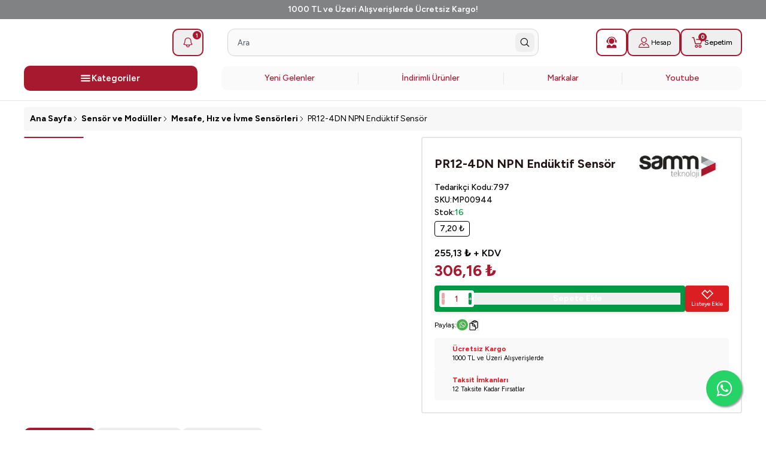

--- FILE ---
content_type: text/html; charset=utf-8
request_url: https://market.samm.com/pr12-4dn-npn-enduktif-sensor
body_size: 69471
content:
<!DOCTYPE html><html lang="tr"><head><meta charSet="utf-8"/><meta name="viewport" content="width=device-width, initial-scale=1, minimum-scale=1, maximum-scale=1, user-scalable=no"/><title>PR12-4DN NPN Endüktif Sensör | SAMM Market</title><meta name="description" content="PR12-4DN NPN Endüktif Sensör ürününü Mesafe,  Hız ve İvme Sensörleri kategorisinden uygun fiyat, aynı gün kargo ve hızlı teslimat avantajıyla SAMM Market’ten hemen sipariş verebilirsiniz."/><link rel="alternate" hrefLang="tr-TR" href="https://market.samm.com/pr12-4dn-npn-enduktif-sensor"/><link rel="alternate" hrefLang="en" href="https://market.samm.com/en/pr12-4dn-npn-inductive-sensor-en"/><meta property="og:type" content="website"/><meta property="og:site_name" content="SAMM Market - Raspberry Pi Ana Distribütörü - Teknoloji Marketi"/><meta property="og:title" content="PR12-4DN NPN Endüktif Sensör | SAMM Market"/><meta property="og:description" content="PR12-4DN NPN Endüktif Sensör ürününü Mesafe,  Hız ve İvme Sensörleri kategorisinden uygun fiyat, aynı gün kargo ve hızlı teslimat avantajıyla SAMM Market’ten hemen sipariş verebilirsiniz."/><meta property="og:url" content="https://market.samm.com/pr12-4dn-npn-enduktif-sensor"/><meta property="og:image" content="https://cdn.myikas.com/images/8b57d900-7b49-4cf7-810a-401e00bd0425/425cd97b-668c-4fd7-8c5d-6b2002b55acd/image_1080.jpg"/><link rel="canonical" href="https://market.samm.com/pr12-4dn-npn-enduktif-sensor"/><script type="application/ld+json">{"@context":"https://schema.org","@type":"Website","url":"https://market.samm.com"}</script><script type="application/ld+json">{"@context":"https://schema.org","@type":"Store","name":"SAMM Market","logo":"https://cdn.myikas.com/images/8b57d900-7b49-4cf7-810a-401e00bd0425/8361c7ca-6cda-494e-a1bc-9f5a4ddda091/image_1080.webp","image":"https://cdn.myikas.com/images/8b57d900-7b49-4cf7-810a-401e00bd0425/8361c7ca-6cda-494e-a1bc-9f5a4ddda091/image_1080.webp","url":"https://market.samm.com","telephone":"+902626771680","address":{"@type":"PostalAddress"}}</script><script type="application/ld+json">{"@context":"https://schema.org/","@type":"Product","name":"PR12-4DN NPN Endüktif Sensör","description":"PR12-4DN NPN Endüktif Sensör ürününü Mesafe,  Hız ve İvme Sensörleri kategorisinden uygun fiyat, aynı gün kargo ve hızlı teslimat avantajıyla SAMM Market’ten hemen sipariş verebilirsiniz.","image":["https://cdn.myikas.com/images/8b57d900-7b49-4cf7-810a-401e00bd0425/425cd97b-668c-4fd7-8c5d-6b2002b55acd/image_1080.webp","https://cdn.myikas.com/images/8b57d900-7b49-4cf7-810a-401e00bd0425/1f5ed817-9f0b-4e76-8967-25635ca8d7d8/image_1080.webp"],"productId":"19e91811-6aa3-4651-8e09-ad761f515b4e","sku":"MP00944","mpn":"SAMM1000748","brand":{"@type":"Brand","name":"SAMM"},"offers":{"@type":"Offer","url":"https://market.samm.com/pr12-4dn-npn-enduktif-sensor","priceCurrency":"TRY","price":"306.16","priceValidUntil":"","itemCondition":"https://schema.org/NewCondition","availability":"https://schema.org/InStock"}}</script><script type="application/ld+json">{"@context":"http://schema.org","@type":"BreadcrumbList","itemListElement":[{"@type":"ListItem","position":1,"name":"SAMM Market - Raspberry Pi Ana Distribütörü - Teknoloji Marketi","item":"https://market.samm.com"},{"@type":"ListItem","position":2,"name":"Sensör ve Modüller","item":"https://market.samm.com/sensor-ve-moduller"},{"@type":"ListItem","position":3,"name":"Mesafe, Hız ve İvme Sensörleri","item":"https://market.samm.com/mesafe-hiz-ve-ivme-sensorleri"},{"@type":"ListItem","position":4,"name":"PR12-4DN NPN Endüktif Sensör","item":"https://market.samm.com/pr12-4dn-npn-enduktif-sensor"}]}</script><link rel="preload" as="image" imagesrcset="https://cdn.myikas.com/images/8b57d900-7b49-4cf7-810a-401e00bd0425/425cd97b-668c-4fd7-8c5d-6b2002b55acd/image_180.webp 180w, https://cdn.myikas.com/images/8b57d900-7b49-4cf7-810a-401e00bd0425/425cd97b-668c-4fd7-8c5d-6b2002b55acd/image_180.webp 256w, https://cdn.myikas.com/images/8b57d900-7b49-4cf7-810a-401e00bd0425/425cd97b-668c-4fd7-8c5d-6b2002b55acd/image_360.webp 360w, https://cdn.myikas.com/images/8b57d900-7b49-4cf7-810a-401e00bd0425/425cd97b-668c-4fd7-8c5d-6b2002b55acd/image_360.webp 384w, https://cdn.myikas.com/images/8b57d900-7b49-4cf7-810a-401e00bd0425/425cd97b-668c-4fd7-8c5d-6b2002b55acd/image_540.webp 540w, https://cdn.myikas.com/images/8b57d900-7b49-4cf7-810a-401e00bd0425/425cd97b-668c-4fd7-8c5d-6b2002b55acd/image_720.webp 720w, https://cdn.myikas.com/images/8b57d900-7b49-4cf7-810a-401e00bd0425/425cd97b-668c-4fd7-8c5d-6b2002b55acd/image_900.webp 900w, https://cdn.myikas.com/images/8b57d900-7b49-4cf7-810a-401e00bd0425/425cd97b-668c-4fd7-8c5d-6b2002b55acd/image_1080.webp 1080w, https://cdn.myikas.com/images/8b57d900-7b49-4cf7-810a-401e00bd0425/425cd97b-668c-4fd7-8c5d-6b2002b55acd/image_1296.webp 1296w, https://cdn.myikas.com/images/8b57d900-7b49-4cf7-810a-401e00bd0425/425cd97b-668c-4fd7-8c5d-6b2002b55acd/image_1512.webp 1512w, https://cdn.myikas.com/images/8b57d900-7b49-4cf7-810a-401e00bd0425/425cd97b-668c-4fd7-8c5d-6b2002b55acd/image_1728.webp 1728w, https://cdn.myikas.com/images/8b57d900-7b49-4cf7-810a-401e00bd0425/425cd97b-668c-4fd7-8c5d-6b2002b55acd/image_1950.webp 1950w, https://cdn.myikas.com/images/8b57d900-7b49-4cf7-810a-401e00bd0425/425cd97b-668c-4fd7-8c5d-6b2002b55acd/image_2560.webp 2560w, https://cdn.myikas.com/images/8b57d900-7b49-4cf7-810a-401e00bd0425/425cd97b-668c-4fd7-8c5d-6b2002b55acd/image_3840.webp 3840w" imagesizes="(max-width: 640px) 100vw, 600px"/><link rel="preload" as="image" imagesrcset="https://cdn.myikas.com/images/8b57d900-7b49-4cf7-810a-401e00bd0425/1f5ed817-9f0b-4e76-8967-25635ca8d7d8/image_180.webp 180w, https://cdn.myikas.com/images/8b57d900-7b49-4cf7-810a-401e00bd0425/1f5ed817-9f0b-4e76-8967-25635ca8d7d8/image_180.webp 256w, https://cdn.myikas.com/images/8b57d900-7b49-4cf7-810a-401e00bd0425/1f5ed817-9f0b-4e76-8967-25635ca8d7d8/image_360.webp 360w, https://cdn.myikas.com/images/8b57d900-7b49-4cf7-810a-401e00bd0425/1f5ed817-9f0b-4e76-8967-25635ca8d7d8/image_360.webp 384w, https://cdn.myikas.com/images/8b57d900-7b49-4cf7-810a-401e00bd0425/1f5ed817-9f0b-4e76-8967-25635ca8d7d8/image_540.webp 540w, https://cdn.myikas.com/images/8b57d900-7b49-4cf7-810a-401e00bd0425/1f5ed817-9f0b-4e76-8967-25635ca8d7d8/image_720.webp 720w, https://cdn.myikas.com/images/8b57d900-7b49-4cf7-810a-401e00bd0425/1f5ed817-9f0b-4e76-8967-25635ca8d7d8/image_900.webp 900w, https://cdn.myikas.com/images/8b57d900-7b49-4cf7-810a-401e00bd0425/1f5ed817-9f0b-4e76-8967-25635ca8d7d8/image_1080.webp 1080w, https://cdn.myikas.com/images/8b57d900-7b49-4cf7-810a-401e00bd0425/1f5ed817-9f0b-4e76-8967-25635ca8d7d8/image_1296.webp 1296w, https://cdn.myikas.com/images/8b57d900-7b49-4cf7-810a-401e00bd0425/1f5ed817-9f0b-4e76-8967-25635ca8d7d8/image_1512.webp 1512w, https://cdn.myikas.com/images/8b57d900-7b49-4cf7-810a-401e00bd0425/1f5ed817-9f0b-4e76-8967-25635ca8d7d8/image_1728.webp 1728w, https://cdn.myikas.com/images/8b57d900-7b49-4cf7-810a-401e00bd0425/1f5ed817-9f0b-4e76-8967-25635ca8d7d8/image_1950.webp 1950w, https://cdn.myikas.com/images/8b57d900-7b49-4cf7-810a-401e00bd0425/1f5ed817-9f0b-4e76-8967-25635ca8d7d8/image_2560.webp 2560w, https://cdn.myikas.com/images/8b57d900-7b49-4cf7-810a-401e00bd0425/1f5ed817-9f0b-4e76-8967-25635ca8d7d8/image_3840.webp 3840w" imagesizes="(max-width: 640px) 100vw, 600px"/><link rel="preload" as="image" imagesrcset="https://cdn.myikas.com/images/8b57d900-7b49-4cf7-810a-401e00bd0425/c9ff7ff5-3841-444a-9d13-fe68d79c964b/image_180.webp 16w, https://cdn.myikas.com/images/8b57d900-7b49-4cf7-810a-401e00bd0425/c9ff7ff5-3841-444a-9d13-fe68d79c964b/image_180.webp 32w, https://cdn.myikas.com/images/8b57d900-7b49-4cf7-810a-401e00bd0425/c9ff7ff5-3841-444a-9d13-fe68d79c964b/image_180.webp 48w, https://cdn.myikas.com/images/8b57d900-7b49-4cf7-810a-401e00bd0425/c9ff7ff5-3841-444a-9d13-fe68d79c964b/image_180.webp 64w, https://cdn.myikas.com/images/8b57d900-7b49-4cf7-810a-401e00bd0425/c9ff7ff5-3841-444a-9d13-fe68d79c964b/image_180.webp 96w, https://cdn.myikas.com/images/8b57d900-7b49-4cf7-810a-401e00bd0425/c9ff7ff5-3841-444a-9d13-fe68d79c964b/image_180.webp 128w, https://cdn.myikas.com/images/8b57d900-7b49-4cf7-810a-401e00bd0425/c9ff7ff5-3841-444a-9d13-fe68d79c964b/image_180.webp 180w, https://cdn.myikas.com/images/8b57d900-7b49-4cf7-810a-401e00bd0425/c9ff7ff5-3841-444a-9d13-fe68d79c964b/image_180.webp 256w, https://cdn.myikas.com/images/8b57d900-7b49-4cf7-810a-401e00bd0425/c9ff7ff5-3841-444a-9d13-fe68d79c964b/image_360.webp 360w, https://cdn.myikas.com/images/8b57d900-7b49-4cf7-810a-401e00bd0425/c9ff7ff5-3841-444a-9d13-fe68d79c964b/image_360.webp 384w, https://cdn.myikas.com/images/8b57d900-7b49-4cf7-810a-401e00bd0425/c9ff7ff5-3841-444a-9d13-fe68d79c964b/image_540.webp 540w, https://cdn.myikas.com/images/8b57d900-7b49-4cf7-810a-401e00bd0425/c9ff7ff5-3841-444a-9d13-fe68d79c964b/image_720.webp 720w, https://cdn.myikas.com/images/8b57d900-7b49-4cf7-810a-401e00bd0425/c9ff7ff5-3841-444a-9d13-fe68d79c964b/image_900.webp 900w, https://cdn.myikas.com/images/8b57d900-7b49-4cf7-810a-401e00bd0425/c9ff7ff5-3841-444a-9d13-fe68d79c964b/image_1080.webp 1080w, https://cdn.myikas.com/images/8b57d900-7b49-4cf7-810a-401e00bd0425/c9ff7ff5-3841-444a-9d13-fe68d79c964b/image_1296.webp 1296w, https://cdn.myikas.com/images/8b57d900-7b49-4cf7-810a-401e00bd0425/c9ff7ff5-3841-444a-9d13-fe68d79c964b/image_1512.webp 1512w, https://cdn.myikas.com/images/8b57d900-7b49-4cf7-810a-401e00bd0425/c9ff7ff5-3841-444a-9d13-fe68d79c964b/image_1728.webp 1728w, https://cdn.myikas.com/images/8b57d900-7b49-4cf7-810a-401e00bd0425/c9ff7ff5-3841-444a-9d13-fe68d79c964b/image_1950.webp 1950w, https://cdn.myikas.com/images/8b57d900-7b49-4cf7-810a-401e00bd0425/c9ff7ff5-3841-444a-9d13-fe68d79c964b/image_2560.webp 2560w, https://cdn.myikas.com/images/8b57d900-7b49-4cf7-810a-401e00bd0425/c9ff7ff5-3841-444a-9d13-fe68d79c964b/image_3840.webp 3840w" imagesizes="300px"/><link rel="preload" as="image" imagesrcset="https://cdn.myikas.com/images/8b57d900-7b49-4cf7-810a-401e00bd0425/ba656073-5e3c-4985-bbf1-387c50a0e97f/image_180.webp 16w, https://cdn.myikas.com/images/8b57d900-7b49-4cf7-810a-401e00bd0425/ba656073-5e3c-4985-bbf1-387c50a0e97f/image_180.webp 32w, https://cdn.myikas.com/images/8b57d900-7b49-4cf7-810a-401e00bd0425/ba656073-5e3c-4985-bbf1-387c50a0e97f/image_180.webp 48w, https://cdn.myikas.com/images/8b57d900-7b49-4cf7-810a-401e00bd0425/ba656073-5e3c-4985-bbf1-387c50a0e97f/image_180.webp 64w, https://cdn.myikas.com/images/8b57d900-7b49-4cf7-810a-401e00bd0425/ba656073-5e3c-4985-bbf1-387c50a0e97f/image_180.webp 96w, https://cdn.myikas.com/images/8b57d900-7b49-4cf7-810a-401e00bd0425/ba656073-5e3c-4985-bbf1-387c50a0e97f/image_180.webp 128w, https://cdn.myikas.com/images/8b57d900-7b49-4cf7-810a-401e00bd0425/ba656073-5e3c-4985-bbf1-387c50a0e97f/image_180.webp 180w, https://cdn.myikas.com/images/8b57d900-7b49-4cf7-810a-401e00bd0425/ba656073-5e3c-4985-bbf1-387c50a0e97f/image_180.webp 256w, https://cdn.myikas.com/images/8b57d900-7b49-4cf7-810a-401e00bd0425/ba656073-5e3c-4985-bbf1-387c50a0e97f/image_360.webp 360w, https://cdn.myikas.com/images/8b57d900-7b49-4cf7-810a-401e00bd0425/ba656073-5e3c-4985-bbf1-387c50a0e97f/image_360.webp 384w, https://cdn.myikas.com/images/8b57d900-7b49-4cf7-810a-401e00bd0425/ba656073-5e3c-4985-bbf1-387c50a0e97f/image_540.webp 540w, https://cdn.myikas.com/images/8b57d900-7b49-4cf7-810a-401e00bd0425/ba656073-5e3c-4985-bbf1-387c50a0e97f/image_720.webp 720w, https://cdn.myikas.com/images/8b57d900-7b49-4cf7-810a-401e00bd0425/ba656073-5e3c-4985-bbf1-387c50a0e97f/image_900.webp 900w, https://cdn.myikas.com/images/8b57d900-7b49-4cf7-810a-401e00bd0425/ba656073-5e3c-4985-bbf1-387c50a0e97f/image_1080.webp 1080w, https://cdn.myikas.com/images/8b57d900-7b49-4cf7-810a-401e00bd0425/ba656073-5e3c-4985-bbf1-387c50a0e97f/image_1296.webp 1296w, https://cdn.myikas.com/images/8b57d900-7b49-4cf7-810a-401e00bd0425/ba656073-5e3c-4985-bbf1-387c50a0e97f/image_1512.webp 1512w, https://cdn.myikas.com/images/8b57d900-7b49-4cf7-810a-401e00bd0425/ba656073-5e3c-4985-bbf1-387c50a0e97f/image_1728.webp 1728w, https://cdn.myikas.com/images/8b57d900-7b49-4cf7-810a-401e00bd0425/ba656073-5e3c-4985-bbf1-387c50a0e97f/image_1950.webp 1950w, https://cdn.myikas.com/images/8b57d900-7b49-4cf7-810a-401e00bd0425/ba656073-5e3c-4985-bbf1-387c50a0e97f/image_2560.webp 2560w, https://cdn.myikas.com/images/8b57d900-7b49-4cf7-810a-401e00bd0425/ba656073-5e3c-4985-bbf1-387c50a0e97f/image_3840.webp 3840w" imagesizes="300px"/><link rel="preload" as="image" imagesrcset="https://cdn.myikas.com/images/8b57d900-7b49-4cf7-810a-401e00bd0425/84be65bc-ee58-45f8-854c-b17796e41838/image_180.webp 16w, https://cdn.myikas.com/images/8b57d900-7b49-4cf7-810a-401e00bd0425/84be65bc-ee58-45f8-854c-b17796e41838/image_180.webp 32w, https://cdn.myikas.com/images/8b57d900-7b49-4cf7-810a-401e00bd0425/84be65bc-ee58-45f8-854c-b17796e41838/image_180.webp 48w, https://cdn.myikas.com/images/8b57d900-7b49-4cf7-810a-401e00bd0425/84be65bc-ee58-45f8-854c-b17796e41838/image_180.webp 64w, https://cdn.myikas.com/images/8b57d900-7b49-4cf7-810a-401e00bd0425/84be65bc-ee58-45f8-854c-b17796e41838/image_180.webp 96w, https://cdn.myikas.com/images/8b57d900-7b49-4cf7-810a-401e00bd0425/84be65bc-ee58-45f8-854c-b17796e41838/image_180.webp 128w, https://cdn.myikas.com/images/8b57d900-7b49-4cf7-810a-401e00bd0425/84be65bc-ee58-45f8-854c-b17796e41838/image_180.webp 180w, https://cdn.myikas.com/images/8b57d900-7b49-4cf7-810a-401e00bd0425/84be65bc-ee58-45f8-854c-b17796e41838/image_180.webp 256w, https://cdn.myikas.com/images/8b57d900-7b49-4cf7-810a-401e00bd0425/84be65bc-ee58-45f8-854c-b17796e41838/image_360.webp 360w, https://cdn.myikas.com/images/8b57d900-7b49-4cf7-810a-401e00bd0425/84be65bc-ee58-45f8-854c-b17796e41838/image_360.webp 384w, https://cdn.myikas.com/images/8b57d900-7b49-4cf7-810a-401e00bd0425/84be65bc-ee58-45f8-854c-b17796e41838/image_540.webp 540w, https://cdn.myikas.com/images/8b57d900-7b49-4cf7-810a-401e00bd0425/84be65bc-ee58-45f8-854c-b17796e41838/image_720.webp 720w, https://cdn.myikas.com/images/8b57d900-7b49-4cf7-810a-401e00bd0425/84be65bc-ee58-45f8-854c-b17796e41838/image_900.webp 900w, https://cdn.myikas.com/images/8b57d900-7b49-4cf7-810a-401e00bd0425/84be65bc-ee58-45f8-854c-b17796e41838/image_1080.webp 1080w, https://cdn.myikas.com/images/8b57d900-7b49-4cf7-810a-401e00bd0425/84be65bc-ee58-45f8-854c-b17796e41838/image_1296.webp 1296w, https://cdn.myikas.com/images/8b57d900-7b49-4cf7-810a-401e00bd0425/84be65bc-ee58-45f8-854c-b17796e41838/image_1512.webp 1512w, https://cdn.myikas.com/images/8b57d900-7b49-4cf7-810a-401e00bd0425/84be65bc-ee58-45f8-854c-b17796e41838/image_1728.webp 1728w, https://cdn.myikas.com/images/8b57d900-7b49-4cf7-810a-401e00bd0425/84be65bc-ee58-45f8-854c-b17796e41838/image_1950.webp 1950w, https://cdn.myikas.com/images/8b57d900-7b49-4cf7-810a-401e00bd0425/84be65bc-ee58-45f8-854c-b17796e41838/image_2560.webp 2560w, https://cdn.myikas.com/images/8b57d900-7b49-4cf7-810a-401e00bd0425/84be65bc-ee58-45f8-854c-b17796e41838/image_3840.webp 3840w" imagesizes="300px"/><link rel="preload" as="image" imagesrcset="https://cdn.myikas.com/images/8b57d900-7b49-4cf7-810a-401e00bd0425/93b688f5-c23b-4e96-aaa4-1c3349607105/image_180.webp 16w, https://cdn.myikas.com/images/8b57d900-7b49-4cf7-810a-401e00bd0425/93b688f5-c23b-4e96-aaa4-1c3349607105/image_180.webp 32w, https://cdn.myikas.com/images/8b57d900-7b49-4cf7-810a-401e00bd0425/93b688f5-c23b-4e96-aaa4-1c3349607105/image_180.webp 48w, https://cdn.myikas.com/images/8b57d900-7b49-4cf7-810a-401e00bd0425/93b688f5-c23b-4e96-aaa4-1c3349607105/image_180.webp 64w, https://cdn.myikas.com/images/8b57d900-7b49-4cf7-810a-401e00bd0425/93b688f5-c23b-4e96-aaa4-1c3349607105/image_180.webp 96w, https://cdn.myikas.com/images/8b57d900-7b49-4cf7-810a-401e00bd0425/93b688f5-c23b-4e96-aaa4-1c3349607105/image_180.webp 128w, https://cdn.myikas.com/images/8b57d900-7b49-4cf7-810a-401e00bd0425/93b688f5-c23b-4e96-aaa4-1c3349607105/image_180.webp 180w, https://cdn.myikas.com/images/8b57d900-7b49-4cf7-810a-401e00bd0425/93b688f5-c23b-4e96-aaa4-1c3349607105/image_180.webp 256w, https://cdn.myikas.com/images/8b57d900-7b49-4cf7-810a-401e00bd0425/93b688f5-c23b-4e96-aaa4-1c3349607105/image_360.webp 360w, https://cdn.myikas.com/images/8b57d900-7b49-4cf7-810a-401e00bd0425/93b688f5-c23b-4e96-aaa4-1c3349607105/image_360.webp 384w, https://cdn.myikas.com/images/8b57d900-7b49-4cf7-810a-401e00bd0425/93b688f5-c23b-4e96-aaa4-1c3349607105/image_540.webp 540w, https://cdn.myikas.com/images/8b57d900-7b49-4cf7-810a-401e00bd0425/93b688f5-c23b-4e96-aaa4-1c3349607105/image_720.webp 720w, https://cdn.myikas.com/images/8b57d900-7b49-4cf7-810a-401e00bd0425/93b688f5-c23b-4e96-aaa4-1c3349607105/image_900.webp 900w, https://cdn.myikas.com/images/8b57d900-7b49-4cf7-810a-401e00bd0425/93b688f5-c23b-4e96-aaa4-1c3349607105/image_1080.webp 1080w, https://cdn.myikas.com/images/8b57d900-7b49-4cf7-810a-401e00bd0425/93b688f5-c23b-4e96-aaa4-1c3349607105/image_1296.webp 1296w, https://cdn.myikas.com/images/8b57d900-7b49-4cf7-810a-401e00bd0425/93b688f5-c23b-4e96-aaa4-1c3349607105/image_1512.webp 1512w, https://cdn.myikas.com/images/8b57d900-7b49-4cf7-810a-401e00bd0425/93b688f5-c23b-4e96-aaa4-1c3349607105/image_1728.webp 1728w, https://cdn.myikas.com/images/8b57d900-7b49-4cf7-810a-401e00bd0425/93b688f5-c23b-4e96-aaa4-1c3349607105/image_1950.webp 1950w, https://cdn.myikas.com/images/8b57d900-7b49-4cf7-810a-401e00bd0425/93b688f5-c23b-4e96-aaa4-1c3349607105/image_2560.webp 2560w, https://cdn.myikas.com/images/8b57d900-7b49-4cf7-810a-401e00bd0425/93b688f5-c23b-4e96-aaa4-1c3349607105/image_3840.webp 3840w" imagesizes="300px"/><link rel="preload" as="image" imagesrcset="https://cdn.myikas.com/images/8b57d900-7b49-4cf7-810a-401e00bd0425/c280c2e1-7e20-411e-9b46-f124c71a0104/image_180.webp 16w, https://cdn.myikas.com/images/8b57d900-7b49-4cf7-810a-401e00bd0425/c280c2e1-7e20-411e-9b46-f124c71a0104/image_180.webp 32w, https://cdn.myikas.com/images/8b57d900-7b49-4cf7-810a-401e00bd0425/c280c2e1-7e20-411e-9b46-f124c71a0104/image_180.webp 48w, https://cdn.myikas.com/images/8b57d900-7b49-4cf7-810a-401e00bd0425/c280c2e1-7e20-411e-9b46-f124c71a0104/image_180.webp 64w, https://cdn.myikas.com/images/8b57d900-7b49-4cf7-810a-401e00bd0425/c280c2e1-7e20-411e-9b46-f124c71a0104/image_180.webp 96w, https://cdn.myikas.com/images/8b57d900-7b49-4cf7-810a-401e00bd0425/c280c2e1-7e20-411e-9b46-f124c71a0104/image_180.webp 128w, https://cdn.myikas.com/images/8b57d900-7b49-4cf7-810a-401e00bd0425/c280c2e1-7e20-411e-9b46-f124c71a0104/image_180.webp 180w, https://cdn.myikas.com/images/8b57d900-7b49-4cf7-810a-401e00bd0425/c280c2e1-7e20-411e-9b46-f124c71a0104/image_180.webp 256w, https://cdn.myikas.com/images/8b57d900-7b49-4cf7-810a-401e00bd0425/c280c2e1-7e20-411e-9b46-f124c71a0104/image_360.webp 360w, https://cdn.myikas.com/images/8b57d900-7b49-4cf7-810a-401e00bd0425/c280c2e1-7e20-411e-9b46-f124c71a0104/image_360.webp 384w, https://cdn.myikas.com/images/8b57d900-7b49-4cf7-810a-401e00bd0425/c280c2e1-7e20-411e-9b46-f124c71a0104/image_540.webp 540w, https://cdn.myikas.com/images/8b57d900-7b49-4cf7-810a-401e00bd0425/c280c2e1-7e20-411e-9b46-f124c71a0104/image_720.webp 720w, https://cdn.myikas.com/images/8b57d900-7b49-4cf7-810a-401e00bd0425/c280c2e1-7e20-411e-9b46-f124c71a0104/image_900.webp 900w, https://cdn.myikas.com/images/8b57d900-7b49-4cf7-810a-401e00bd0425/c280c2e1-7e20-411e-9b46-f124c71a0104/image_1080.webp 1080w, https://cdn.myikas.com/images/8b57d900-7b49-4cf7-810a-401e00bd0425/c280c2e1-7e20-411e-9b46-f124c71a0104/image_1296.webp 1296w, https://cdn.myikas.com/images/8b57d900-7b49-4cf7-810a-401e00bd0425/c280c2e1-7e20-411e-9b46-f124c71a0104/image_1512.webp 1512w, https://cdn.myikas.com/images/8b57d900-7b49-4cf7-810a-401e00bd0425/c280c2e1-7e20-411e-9b46-f124c71a0104/image_1728.webp 1728w, https://cdn.myikas.com/images/8b57d900-7b49-4cf7-810a-401e00bd0425/c280c2e1-7e20-411e-9b46-f124c71a0104/image_1950.webp 1950w, https://cdn.myikas.com/images/8b57d900-7b49-4cf7-810a-401e00bd0425/c280c2e1-7e20-411e-9b46-f124c71a0104/image_2560.webp 2560w, https://cdn.myikas.com/images/8b57d900-7b49-4cf7-810a-401e00bd0425/c280c2e1-7e20-411e-9b46-f124c71a0104/image_3840.webp 3840w" imagesizes="300px"/><link rel="preload" as="image" imagesrcset="https://cdn.myikas.com/images/8b57d900-7b49-4cf7-810a-401e00bd0425/69e26851-c503-4021-aaca-a032fb194bfb/image_180.webp 16w, https://cdn.myikas.com/images/8b57d900-7b49-4cf7-810a-401e00bd0425/69e26851-c503-4021-aaca-a032fb194bfb/image_180.webp 32w, https://cdn.myikas.com/images/8b57d900-7b49-4cf7-810a-401e00bd0425/69e26851-c503-4021-aaca-a032fb194bfb/image_180.webp 48w, https://cdn.myikas.com/images/8b57d900-7b49-4cf7-810a-401e00bd0425/69e26851-c503-4021-aaca-a032fb194bfb/image_180.webp 64w, https://cdn.myikas.com/images/8b57d900-7b49-4cf7-810a-401e00bd0425/69e26851-c503-4021-aaca-a032fb194bfb/image_180.webp 96w, https://cdn.myikas.com/images/8b57d900-7b49-4cf7-810a-401e00bd0425/69e26851-c503-4021-aaca-a032fb194bfb/image_180.webp 128w, https://cdn.myikas.com/images/8b57d900-7b49-4cf7-810a-401e00bd0425/69e26851-c503-4021-aaca-a032fb194bfb/image_180.webp 180w, https://cdn.myikas.com/images/8b57d900-7b49-4cf7-810a-401e00bd0425/69e26851-c503-4021-aaca-a032fb194bfb/image_180.webp 256w, https://cdn.myikas.com/images/8b57d900-7b49-4cf7-810a-401e00bd0425/69e26851-c503-4021-aaca-a032fb194bfb/image_360.webp 360w, https://cdn.myikas.com/images/8b57d900-7b49-4cf7-810a-401e00bd0425/69e26851-c503-4021-aaca-a032fb194bfb/image_360.webp 384w, https://cdn.myikas.com/images/8b57d900-7b49-4cf7-810a-401e00bd0425/69e26851-c503-4021-aaca-a032fb194bfb/image_540.webp 540w, https://cdn.myikas.com/images/8b57d900-7b49-4cf7-810a-401e00bd0425/69e26851-c503-4021-aaca-a032fb194bfb/image_720.webp 720w, https://cdn.myikas.com/images/8b57d900-7b49-4cf7-810a-401e00bd0425/69e26851-c503-4021-aaca-a032fb194bfb/image_900.webp 900w, https://cdn.myikas.com/images/8b57d900-7b49-4cf7-810a-401e00bd0425/69e26851-c503-4021-aaca-a032fb194bfb/image_1080.webp 1080w, https://cdn.myikas.com/images/8b57d900-7b49-4cf7-810a-401e00bd0425/69e26851-c503-4021-aaca-a032fb194bfb/image_1296.webp 1296w, https://cdn.myikas.com/images/8b57d900-7b49-4cf7-810a-401e00bd0425/69e26851-c503-4021-aaca-a032fb194bfb/image_1512.webp 1512w, https://cdn.myikas.com/images/8b57d900-7b49-4cf7-810a-401e00bd0425/69e26851-c503-4021-aaca-a032fb194bfb/image_1728.webp 1728w, https://cdn.myikas.com/images/8b57d900-7b49-4cf7-810a-401e00bd0425/69e26851-c503-4021-aaca-a032fb194bfb/image_1950.webp 1950w, https://cdn.myikas.com/images/8b57d900-7b49-4cf7-810a-401e00bd0425/69e26851-c503-4021-aaca-a032fb194bfb/image_2560.webp 2560w, https://cdn.myikas.com/images/8b57d900-7b49-4cf7-810a-401e00bd0425/69e26851-c503-4021-aaca-a032fb194bfb/image_3840.webp 3840w" imagesizes="300px"/><link rel="preload" as="image" imagesrcset="https://cdn.myikas.com/images/8b57d900-7b49-4cf7-810a-401e00bd0425/928b69d6-78bc-4067-82a7-f931cd2d2916/image_180.webp 16w, https://cdn.myikas.com/images/8b57d900-7b49-4cf7-810a-401e00bd0425/928b69d6-78bc-4067-82a7-f931cd2d2916/image_180.webp 32w, https://cdn.myikas.com/images/8b57d900-7b49-4cf7-810a-401e00bd0425/928b69d6-78bc-4067-82a7-f931cd2d2916/image_180.webp 48w, https://cdn.myikas.com/images/8b57d900-7b49-4cf7-810a-401e00bd0425/928b69d6-78bc-4067-82a7-f931cd2d2916/image_180.webp 64w, https://cdn.myikas.com/images/8b57d900-7b49-4cf7-810a-401e00bd0425/928b69d6-78bc-4067-82a7-f931cd2d2916/image_180.webp 96w, https://cdn.myikas.com/images/8b57d900-7b49-4cf7-810a-401e00bd0425/928b69d6-78bc-4067-82a7-f931cd2d2916/image_180.webp 128w, https://cdn.myikas.com/images/8b57d900-7b49-4cf7-810a-401e00bd0425/928b69d6-78bc-4067-82a7-f931cd2d2916/image_180.webp 180w, https://cdn.myikas.com/images/8b57d900-7b49-4cf7-810a-401e00bd0425/928b69d6-78bc-4067-82a7-f931cd2d2916/image_180.webp 256w, https://cdn.myikas.com/images/8b57d900-7b49-4cf7-810a-401e00bd0425/928b69d6-78bc-4067-82a7-f931cd2d2916/image_360.webp 360w, https://cdn.myikas.com/images/8b57d900-7b49-4cf7-810a-401e00bd0425/928b69d6-78bc-4067-82a7-f931cd2d2916/image_360.webp 384w, https://cdn.myikas.com/images/8b57d900-7b49-4cf7-810a-401e00bd0425/928b69d6-78bc-4067-82a7-f931cd2d2916/image_540.webp 540w, https://cdn.myikas.com/images/8b57d900-7b49-4cf7-810a-401e00bd0425/928b69d6-78bc-4067-82a7-f931cd2d2916/image_720.webp 720w, https://cdn.myikas.com/images/8b57d900-7b49-4cf7-810a-401e00bd0425/928b69d6-78bc-4067-82a7-f931cd2d2916/image_900.webp 900w, https://cdn.myikas.com/images/8b57d900-7b49-4cf7-810a-401e00bd0425/928b69d6-78bc-4067-82a7-f931cd2d2916/image_1080.webp 1080w, https://cdn.myikas.com/images/8b57d900-7b49-4cf7-810a-401e00bd0425/928b69d6-78bc-4067-82a7-f931cd2d2916/image_1296.webp 1296w, https://cdn.myikas.com/images/8b57d900-7b49-4cf7-810a-401e00bd0425/928b69d6-78bc-4067-82a7-f931cd2d2916/image_1512.webp 1512w, https://cdn.myikas.com/images/8b57d900-7b49-4cf7-810a-401e00bd0425/928b69d6-78bc-4067-82a7-f931cd2d2916/image_1728.webp 1728w, https://cdn.myikas.com/images/8b57d900-7b49-4cf7-810a-401e00bd0425/928b69d6-78bc-4067-82a7-f931cd2d2916/image_1950.webp 1950w, https://cdn.myikas.com/images/8b57d900-7b49-4cf7-810a-401e00bd0425/928b69d6-78bc-4067-82a7-f931cd2d2916/image_2560.webp 2560w, https://cdn.myikas.com/images/8b57d900-7b49-4cf7-810a-401e00bd0425/928b69d6-78bc-4067-82a7-f931cd2d2916/image_3840.webp 3840w" imagesizes="300px"/><link rel="preload" as="image" imagesrcset="https://cdn.myikas.com/images/8b57d900-7b49-4cf7-810a-401e00bd0425/5092c329-db62-4e94-9b76-6187b440e364/image_180.webp 16w, https://cdn.myikas.com/images/8b57d900-7b49-4cf7-810a-401e00bd0425/5092c329-db62-4e94-9b76-6187b440e364/image_180.webp 32w, https://cdn.myikas.com/images/8b57d900-7b49-4cf7-810a-401e00bd0425/5092c329-db62-4e94-9b76-6187b440e364/image_180.webp 48w, https://cdn.myikas.com/images/8b57d900-7b49-4cf7-810a-401e00bd0425/5092c329-db62-4e94-9b76-6187b440e364/image_180.webp 64w, https://cdn.myikas.com/images/8b57d900-7b49-4cf7-810a-401e00bd0425/5092c329-db62-4e94-9b76-6187b440e364/image_180.webp 96w, https://cdn.myikas.com/images/8b57d900-7b49-4cf7-810a-401e00bd0425/5092c329-db62-4e94-9b76-6187b440e364/image_180.webp 128w, https://cdn.myikas.com/images/8b57d900-7b49-4cf7-810a-401e00bd0425/5092c329-db62-4e94-9b76-6187b440e364/image_180.webp 180w, https://cdn.myikas.com/images/8b57d900-7b49-4cf7-810a-401e00bd0425/5092c329-db62-4e94-9b76-6187b440e364/image_180.webp 256w, https://cdn.myikas.com/images/8b57d900-7b49-4cf7-810a-401e00bd0425/5092c329-db62-4e94-9b76-6187b440e364/image_360.webp 360w, https://cdn.myikas.com/images/8b57d900-7b49-4cf7-810a-401e00bd0425/5092c329-db62-4e94-9b76-6187b440e364/image_360.webp 384w, https://cdn.myikas.com/images/8b57d900-7b49-4cf7-810a-401e00bd0425/5092c329-db62-4e94-9b76-6187b440e364/image_540.webp 540w, https://cdn.myikas.com/images/8b57d900-7b49-4cf7-810a-401e00bd0425/5092c329-db62-4e94-9b76-6187b440e364/image_720.webp 720w, https://cdn.myikas.com/images/8b57d900-7b49-4cf7-810a-401e00bd0425/5092c329-db62-4e94-9b76-6187b440e364/image_900.webp 900w, https://cdn.myikas.com/images/8b57d900-7b49-4cf7-810a-401e00bd0425/5092c329-db62-4e94-9b76-6187b440e364/image_1080.webp 1080w, https://cdn.myikas.com/images/8b57d900-7b49-4cf7-810a-401e00bd0425/5092c329-db62-4e94-9b76-6187b440e364/image_1296.webp 1296w, https://cdn.myikas.com/images/8b57d900-7b49-4cf7-810a-401e00bd0425/5092c329-db62-4e94-9b76-6187b440e364/image_1512.webp 1512w, https://cdn.myikas.com/images/8b57d900-7b49-4cf7-810a-401e00bd0425/5092c329-db62-4e94-9b76-6187b440e364/image_1728.webp 1728w, https://cdn.myikas.com/images/8b57d900-7b49-4cf7-810a-401e00bd0425/5092c329-db62-4e94-9b76-6187b440e364/image_1950.webp 1950w, https://cdn.myikas.com/images/8b57d900-7b49-4cf7-810a-401e00bd0425/5092c329-db62-4e94-9b76-6187b440e364/image_2560.webp 2560w, https://cdn.myikas.com/images/8b57d900-7b49-4cf7-810a-401e00bd0425/5092c329-db62-4e94-9b76-6187b440e364/image_3840.webp 3840w" imagesizes="300px"/><link rel="preload" as="image" imagesrcset="https://cdn.myikas.com/images/8b57d900-7b49-4cf7-810a-401e00bd0425/96ff6572-35df-482e-9246-cde27be649bc/image_180.webp 16w, https://cdn.myikas.com/images/8b57d900-7b49-4cf7-810a-401e00bd0425/96ff6572-35df-482e-9246-cde27be649bc/image_180.webp 32w, https://cdn.myikas.com/images/8b57d900-7b49-4cf7-810a-401e00bd0425/96ff6572-35df-482e-9246-cde27be649bc/image_180.webp 48w, https://cdn.myikas.com/images/8b57d900-7b49-4cf7-810a-401e00bd0425/96ff6572-35df-482e-9246-cde27be649bc/image_180.webp 64w, https://cdn.myikas.com/images/8b57d900-7b49-4cf7-810a-401e00bd0425/96ff6572-35df-482e-9246-cde27be649bc/image_180.webp 96w, https://cdn.myikas.com/images/8b57d900-7b49-4cf7-810a-401e00bd0425/96ff6572-35df-482e-9246-cde27be649bc/image_180.webp 128w, https://cdn.myikas.com/images/8b57d900-7b49-4cf7-810a-401e00bd0425/96ff6572-35df-482e-9246-cde27be649bc/image_180.webp 180w, https://cdn.myikas.com/images/8b57d900-7b49-4cf7-810a-401e00bd0425/96ff6572-35df-482e-9246-cde27be649bc/image_180.webp 256w, https://cdn.myikas.com/images/8b57d900-7b49-4cf7-810a-401e00bd0425/96ff6572-35df-482e-9246-cde27be649bc/image_360.webp 360w, https://cdn.myikas.com/images/8b57d900-7b49-4cf7-810a-401e00bd0425/96ff6572-35df-482e-9246-cde27be649bc/image_360.webp 384w, https://cdn.myikas.com/images/8b57d900-7b49-4cf7-810a-401e00bd0425/96ff6572-35df-482e-9246-cde27be649bc/image_540.webp 540w, https://cdn.myikas.com/images/8b57d900-7b49-4cf7-810a-401e00bd0425/96ff6572-35df-482e-9246-cde27be649bc/image_720.webp 720w, https://cdn.myikas.com/images/8b57d900-7b49-4cf7-810a-401e00bd0425/96ff6572-35df-482e-9246-cde27be649bc/image_900.webp 900w, https://cdn.myikas.com/images/8b57d900-7b49-4cf7-810a-401e00bd0425/96ff6572-35df-482e-9246-cde27be649bc/image_1080.webp 1080w, https://cdn.myikas.com/images/8b57d900-7b49-4cf7-810a-401e00bd0425/96ff6572-35df-482e-9246-cde27be649bc/image_1296.webp 1296w, https://cdn.myikas.com/images/8b57d900-7b49-4cf7-810a-401e00bd0425/96ff6572-35df-482e-9246-cde27be649bc/image_1512.webp 1512w, https://cdn.myikas.com/images/8b57d900-7b49-4cf7-810a-401e00bd0425/96ff6572-35df-482e-9246-cde27be649bc/image_1728.webp 1728w, https://cdn.myikas.com/images/8b57d900-7b49-4cf7-810a-401e00bd0425/96ff6572-35df-482e-9246-cde27be649bc/image_1950.webp 1950w, https://cdn.myikas.com/images/8b57d900-7b49-4cf7-810a-401e00bd0425/96ff6572-35df-482e-9246-cde27be649bc/image_2560.webp 2560w, https://cdn.myikas.com/images/8b57d900-7b49-4cf7-810a-401e00bd0425/96ff6572-35df-482e-9246-cde27be649bc/image_3840.webp 3840w" imagesizes="300px"/><link rel="preload" as="image" imagesrcset="https://cdn.myikas.com/images/8b57d900-7b49-4cf7-810a-401e00bd0425/23951cc5-016d-49a4-8bd3-40b5da77879e/image_180.webp 16w, https://cdn.myikas.com/images/8b57d900-7b49-4cf7-810a-401e00bd0425/23951cc5-016d-49a4-8bd3-40b5da77879e/image_180.webp 32w, https://cdn.myikas.com/images/8b57d900-7b49-4cf7-810a-401e00bd0425/23951cc5-016d-49a4-8bd3-40b5da77879e/image_180.webp 48w, https://cdn.myikas.com/images/8b57d900-7b49-4cf7-810a-401e00bd0425/23951cc5-016d-49a4-8bd3-40b5da77879e/image_180.webp 64w, https://cdn.myikas.com/images/8b57d900-7b49-4cf7-810a-401e00bd0425/23951cc5-016d-49a4-8bd3-40b5da77879e/image_180.webp 96w, https://cdn.myikas.com/images/8b57d900-7b49-4cf7-810a-401e00bd0425/23951cc5-016d-49a4-8bd3-40b5da77879e/image_180.webp 128w, https://cdn.myikas.com/images/8b57d900-7b49-4cf7-810a-401e00bd0425/23951cc5-016d-49a4-8bd3-40b5da77879e/image_180.webp 180w, https://cdn.myikas.com/images/8b57d900-7b49-4cf7-810a-401e00bd0425/23951cc5-016d-49a4-8bd3-40b5da77879e/image_180.webp 256w, https://cdn.myikas.com/images/8b57d900-7b49-4cf7-810a-401e00bd0425/23951cc5-016d-49a4-8bd3-40b5da77879e/image_360.webp 360w, https://cdn.myikas.com/images/8b57d900-7b49-4cf7-810a-401e00bd0425/23951cc5-016d-49a4-8bd3-40b5da77879e/image_360.webp 384w, https://cdn.myikas.com/images/8b57d900-7b49-4cf7-810a-401e00bd0425/23951cc5-016d-49a4-8bd3-40b5da77879e/image_540.webp 540w, https://cdn.myikas.com/images/8b57d900-7b49-4cf7-810a-401e00bd0425/23951cc5-016d-49a4-8bd3-40b5da77879e/image_720.webp 720w, https://cdn.myikas.com/images/8b57d900-7b49-4cf7-810a-401e00bd0425/23951cc5-016d-49a4-8bd3-40b5da77879e/image_900.webp 900w, https://cdn.myikas.com/images/8b57d900-7b49-4cf7-810a-401e00bd0425/23951cc5-016d-49a4-8bd3-40b5da77879e/image_1080.webp 1080w, https://cdn.myikas.com/images/8b57d900-7b49-4cf7-810a-401e00bd0425/23951cc5-016d-49a4-8bd3-40b5da77879e/image_1296.webp 1296w, https://cdn.myikas.com/images/8b57d900-7b49-4cf7-810a-401e00bd0425/23951cc5-016d-49a4-8bd3-40b5da77879e/image_1512.webp 1512w, https://cdn.myikas.com/images/8b57d900-7b49-4cf7-810a-401e00bd0425/23951cc5-016d-49a4-8bd3-40b5da77879e/image_1728.webp 1728w, https://cdn.myikas.com/images/8b57d900-7b49-4cf7-810a-401e00bd0425/23951cc5-016d-49a4-8bd3-40b5da77879e/image_1950.webp 1950w, https://cdn.myikas.com/images/8b57d900-7b49-4cf7-810a-401e00bd0425/23951cc5-016d-49a4-8bd3-40b5da77879e/image_2560.webp 2560w, https://cdn.myikas.com/images/8b57d900-7b49-4cf7-810a-401e00bd0425/23951cc5-016d-49a4-8bd3-40b5da77879e/image_3840.webp 3840w" imagesizes="300px"/><link rel="preload" as="image" imagesrcset="https://cdn.myikas.com/images/8b57d900-7b49-4cf7-810a-401e00bd0425/5a750273-2dd9-4927-85b1-037df3e9c669/image_180.webp 16w, https://cdn.myikas.com/images/8b57d900-7b49-4cf7-810a-401e00bd0425/5a750273-2dd9-4927-85b1-037df3e9c669/image_180.webp 32w, https://cdn.myikas.com/images/8b57d900-7b49-4cf7-810a-401e00bd0425/5a750273-2dd9-4927-85b1-037df3e9c669/image_180.webp 48w, https://cdn.myikas.com/images/8b57d900-7b49-4cf7-810a-401e00bd0425/5a750273-2dd9-4927-85b1-037df3e9c669/image_180.webp 64w, https://cdn.myikas.com/images/8b57d900-7b49-4cf7-810a-401e00bd0425/5a750273-2dd9-4927-85b1-037df3e9c669/image_180.webp 96w, https://cdn.myikas.com/images/8b57d900-7b49-4cf7-810a-401e00bd0425/5a750273-2dd9-4927-85b1-037df3e9c669/image_180.webp 128w, https://cdn.myikas.com/images/8b57d900-7b49-4cf7-810a-401e00bd0425/5a750273-2dd9-4927-85b1-037df3e9c669/image_180.webp 180w, https://cdn.myikas.com/images/8b57d900-7b49-4cf7-810a-401e00bd0425/5a750273-2dd9-4927-85b1-037df3e9c669/image_180.webp 256w, https://cdn.myikas.com/images/8b57d900-7b49-4cf7-810a-401e00bd0425/5a750273-2dd9-4927-85b1-037df3e9c669/image_360.webp 360w, https://cdn.myikas.com/images/8b57d900-7b49-4cf7-810a-401e00bd0425/5a750273-2dd9-4927-85b1-037df3e9c669/image_360.webp 384w, https://cdn.myikas.com/images/8b57d900-7b49-4cf7-810a-401e00bd0425/5a750273-2dd9-4927-85b1-037df3e9c669/image_540.webp 540w, https://cdn.myikas.com/images/8b57d900-7b49-4cf7-810a-401e00bd0425/5a750273-2dd9-4927-85b1-037df3e9c669/image_720.webp 720w, https://cdn.myikas.com/images/8b57d900-7b49-4cf7-810a-401e00bd0425/5a750273-2dd9-4927-85b1-037df3e9c669/image_900.webp 900w, https://cdn.myikas.com/images/8b57d900-7b49-4cf7-810a-401e00bd0425/5a750273-2dd9-4927-85b1-037df3e9c669/image_1080.webp 1080w, https://cdn.myikas.com/images/8b57d900-7b49-4cf7-810a-401e00bd0425/5a750273-2dd9-4927-85b1-037df3e9c669/image_1296.webp 1296w, https://cdn.myikas.com/images/8b57d900-7b49-4cf7-810a-401e00bd0425/5a750273-2dd9-4927-85b1-037df3e9c669/image_1512.webp 1512w, https://cdn.myikas.com/images/8b57d900-7b49-4cf7-810a-401e00bd0425/5a750273-2dd9-4927-85b1-037df3e9c669/image_1728.webp 1728w, https://cdn.myikas.com/images/8b57d900-7b49-4cf7-810a-401e00bd0425/5a750273-2dd9-4927-85b1-037df3e9c669/image_1950.webp 1950w, https://cdn.myikas.com/images/8b57d900-7b49-4cf7-810a-401e00bd0425/5a750273-2dd9-4927-85b1-037df3e9c669/image_2560.webp 2560w, https://cdn.myikas.com/images/8b57d900-7b49-4cf7-810a-401e00bd0425/5a750273-2dd9-4927-85b1-037df3e9c669/image_3840.webp 3840w" imagesizes="300px"/><link rel="preload" as="image" imagesrcset="https://cdn.myikas.com/images/8b57d900-7b49-4cf7-810a-401e00bd0425/a3b96e0a-b8bb-4882-86af-18618b7edd2c/image_180.webp 16w, https://cdn.myikas.com/images/8b57d900-7b49-4cf7-810a-401e00bd0425/a3b96e0a-b8bb-4882-86af-18618b7edd2c/image_180.webp 32w, https://cdn.myikas.com/images/8b57d900-7b49-4cf7-810a-401e00bd0425/a3b96e0a-b8bb-4882-86af-18618b7edd2c/image_180.webp 48w, https://cdn.myikas.com/images/8b57d900-7b49-4cf7-810a-401e00bd0425/a3b96e0a-b8bb-4882-86af-18618b7edd2c/image_180.webp 64w, https://cdn.myikas.com/images/8b57d900-7b49-4cf7-810a-401e00bd0425/a3b96e0a-b8bb-4882-86af-18618b7edd2c/image_180.webp 96w, https://cdn.myikas.com/images/8b57d900-7b49-4cf7-810a-401e00bd0425/a3b96e0a-b8bb-4882-86af-18618b7edd2c/image_180.webp 128w, https://cdn.myikas.com/images/8b57d900-7b49-4cf7-810a-401e00bd0425/a3b96e0a-b8bb-4882-86af-18618b7edd2c/image_180.webp 180w, https://cdn.myikas.com/images/8b57d900-7b49-4cf7-810a-401e00bd0425/a3b96e0a-b8bb-4882-86af-18618b7edd2c/image_180.webp 256w, https://cdn.myikas.com/images/8b57d900-7b49-4cf7-810a-401e00bd0425/a3b96e0a-b8bb-4882-86af-18618b7edd2c/image_360.webp 360w, https://cdn.myikas.com/images/8b57d900-7b49-4cf7-810a-401e00bd0425/a3b96e0a-b8bb-4882-86af-18618b7edd2c/image_360.webp 384w, https://cdn.myikas.com/images/8b57d900-7b49-4cf7-810a-401e00bd0425/a3b96e0a-b8bb-4882-86af-18618b7edd2c/image_540.webp 540w, https://cdn.myikas.com/images/8b57d900-7b49-4cf7-810a-401e00bd0425/a3b96e0a-b8bb-4882-86af-18618b7edd2c/image_720.webp 720w, https://cdn.myikas.com/images/8b57d900-7b49-4cf7-810a-401e00bd0425/a3b96e0a-b8bb-4882-86af-18618b7edd2c/image_900.webp 900w, https://cdn.myikas.com/images/8b57d900-7b49-4cf7-810a-401e00bd0425/a3b96e0a-b8bb-4882-86af-18618b7edd2c/image_1080.webp 1080w, https://cdn.myikas.com/images/8b57d900-7b49-4cf7-810a-401e00bd0425/a3b96e0a-b8bb-4882-86af-18618b7edd2c/image_1296.webp 1296w, https://cdn.myikas.com/images/8b57d900-7b49-4cf7-810a-401e00bd0425/a3b96e0a-b8bb-4882-86af-18618b7edd2c/image_1512.webp 1512w, https://cdn.myikas.com/images/8b57d900-7b49-4cf7-810a-401e00bd0425/a3b96e0a-b8bb-4882-86af-18618b7edd2c/image_1728.webp 1728w, https://cdn.myikas.com/images/8b57d900-7b49-4cf7-810a-401e00bd0425/a3b96e0a-b8bb-4882-86af-18618b7edd2c/image_1950.webp 1950w, https://cdn.myikas.com/images/8b57d900-7b49-4cf7-810a-401e00bd0425/a3b96e0a-b8bb-4882-86af-18618b7edd2c/image_2560.webp 2560w, https://cdn.myikas.com/images/8b57d900-7b49-4cf7-810a-401e00bd0425/a3b96e0a-b8bb-4882-86af-18618b7edd2c/image_3840.webp 3840w" imagesizes="300px"/><link rel="preload" as="image" imagesrcset="https://cdn.myikas.com/images/8b57d900-7b49-4cf7-810a-401e00bd0425/f718d395-d777-4565-923a-59b6baefac83/image_180.webp 16w, https://cdn.myikas.com/images/8b57d900-7b49-4cf7-810a-401e00bd0425/f718d395-d777-4565-923a-59b6baefac83/image_180.webp 32w, https://cdn.myikas.com/images/8b57d900-7b49-4cf7-810a-401e00bd0425/f718d395-d777-4565-923a-59b6baefac83/image_180.webp 48w, https://cdn.myikas.com/images/8b57d900-7b49-4cf7-810a-401e00bd0425/f718d395-d777-4565-923a-59b6baefac83/image_180.webp 64w, https://cdn.myikas.com/images/8b57d900-7b49-4cf7-810a-401e00bd0425/f718d395-d777-4565-923a-59b6baefac83/image_180.webp 96w, https://cdn.myikas.com/images/8b57d900-7b49-4cf7-810a-401e00bd0425/f718d395-d777-4565-923a-59b6baefac83/image_180.webp 128w, https://cdn.myikas.com/images/8b57d900-7b49-4cf7-810a-401e00bd0425/f718d395-d777-4565-923a-59b6baefac83/image_180.webp 180w, https://cdn.myikas.com/images/8b57d900-7b49-4cf7-810a-401e00bd0425/f718d395-d777-4565-923a-59b6baefac83/image_180.webp 256w, https://cdn.myikas.com/images/8b57d900-7b49-4cf7-810a-401e00bd0425/f718d395-d777-4565-923a-59b6baefac83/image_360.webp 360w, https://cdn.myikas.com/images/8b57d900-7b49-4cf7-810a-401e00bd0425/f718d395-d777-4565-923a-59b6baefac83/image_360.webp 384w, https://cdn.myikas.com/images/8b57d900-7b49-4cf7-810a-401e00bd0425/f718d395-d777-4565-923a-59b6baefac83/image_540.webp 540w, https://cdn.myikas.com/images/8b57d900-7b49-4cf7-810a-401e00bd0425/f718d395-d777-4565-923a-59b6baefac83/image_720.webp 720w, https://cdn.myikas.com/images/8b57d900-7b49-4cf7-810a-401e00bd0425/f718d395-d777-4565-923a-59b6baefac83/image_900.webp 900w, https://cdn.myikas.com/images/8b57d900-7b49-4cf7-810a-401e00bd0425/f718d395-d777-4565-923a-59b6baefac83/image_1080.webp 1080w, https://cdn.myikas.com/images/8b57d900-7b49-4cf7-810a-401e00bd0425/f718d395-d777-4565-923a-59b6baefac83/image_1296.webp 1296w, https://cdn.myikas.com/images/8b57d900-7b49-4cf7-810a-401e00bd0425/f718d395-d777-4565-923a-59b6baefac83/image_1512.webp 1512w, https://cdn.myikas.com/images/8b57d900-7b49-4cf7-810a-401e00bd0425/f718d395-d777-4565-923a-59b6baefac83/image_1728.webp 1728w, https://cdn.myikas.com/images/8b57d900-7b49-4cf7-810a-401e00bd0425/f718d395-d777-4565-923a-59b6baefac83/image_1950.webp 1950w, https://cdn.myikas.com/images/8b57d900-7b49-4cf7-810a-401e00bd0425/f718d395-d777-4565-923a-59b6baefac83/image_2560.webp 2560w, https://cdn.myikas.com/images/8b57d900-7b49-4cf7-810a-401e00bd0425/f718d395-d777-4565-923a-59b6baefac83/image_3840.webp 3840w" imagesizes="300px"/><link rel="preload" as="image" imagesrcset="https://cdn.myikas.com/images/8b57d900-7b49-4cf7-810a-401e00bd0425/ba5db246-12dd-45ca-983d-64ff197511b7/image_180.webp 16w, https://cdn.myikas.com/images/8b57d900-7b49-4cf7-810a-401e00bd0425/ba5db246-12dd-45ca-983d-64ff197511b7/image_180.webp 32w, https://cdn.myikas.com/images/8b57d900-7b49-4cf7-810a-401e00bd0425/ba5db246-12dd-45ca-983d-64ff197511b7/image_180.webp 48w, https://cdn.myikas.com/images/8b57d900-7b49-4cf7-810a-401e00bd0425/ba5db246-12dd-45ca-983d-64ff197511b7/image_180.webp 64w, https://cdn.myikas.com/images/8b57d900-7b49-4cf7-810a-401e00bd0425/ba5db246-12dd-45ca-983d-64ff197511b7/image_180.webp 96w, https://cdn.myikas.com/images/8b57d900-7b49-4cf7-810a-401e00bd0425/ba5db246-12dd-45ca-983d-64ff197511b7/image_180.webp 128w, https://cdn.myikas.com/images/8b57d900-7b49-4cf7-810a-401e00bd0425/ba5db246-12dd-45ca-983d-64ff197511b7/image_180.webp 180w, https://cdn.myikas.com/images/8b57d900-7b49-4cf7-810a-401e00bd0425/ba5db246-12dd-45ca-983d-64ff197511b7/image_180.webp 256w, https://cdn.myikas.com/images/8b57d900-7b49-4cf7-810a-401e00bd0425/ba5db246-12dd-45ca-983d-64ff197511b7/image_360.webp 360w, https://cdn.myikas.com/images/8b57d900-7b49-4cf7-810a-401e00bd0425/ba5db246-12dd-45ca-983d-64ff197511b7/image_360.webp 384w, https://cdn.myikas.com/images/8b57d900-7b49-4cf7-810a-401e00bd0425/ba5db246-12dd-45ca-983d-64ff197511b7/image_540.webp 540w, https://cdn.myikas.com/images/8b57d900-7b49-4cf7-810a-401e00bd0425/ba5db246-12dd-45ca-983d-64ff197511b7/image_720.webp 720w, https://cdn.myikas.com/images/8b57d900-7b49-4cf7-810a-401e00bd0425/ba5db246-12dd-45ca-983d-64ff197511b7/image_900.webp 900w, https://cdn.myikas.com/images/8b57d900-7b49-4cf7-810a-401e00bd0425/ba5db246-12dd-45ca-983d-64ff197511b7/image_1080.webp 1080w, https://cdn.myikas.com/images/8b57d900-7b49-4cf7-810a-401e00bd0425/ba5db246-12dd-45ca-983d-64ff197511b7/image_1296.webp 1296w, https://cdn.myikas.com/images/8b57d900-7b49-4cf7-810a-401e00bd0425/ba5db246-12dd-45ca-983d-64ff197511b7/image_1512.webp 1512w, https://cdn.myikas.com/images/8b57d900-7b49-4cf7-810a-401e00bd0425/ba5db246-12dd-45ca-983d-64ff197511b7/image_1728.webp 1728w, https://cdn.myikas.com/images/8b57d900-7b49-4cf7-810a-401e00bd0425/ba5db246-12dd-45ca-983d-64ff197511b7/image_1950.webp 1950w, https://cdn.myikas.com/images/8b57d900-7b49-4cf7-810a-401e00bd0425/ba5db246-12dd-45ca-983d-64ff197511b7/image_2560.webp 2560w, https://cdn.myikas.com/images/8b57d900-7b49-4cf7-810a-401e00bd0425/ba5db246-12dd-45ca-983d-64ff197511b7/image_3840.webp 3840w" imagesizes="300px"/><link rel="preload" as="image" imagesrcset="https://cdn.myikas.com/images/8b57d900-7b49-4cf7-810a-401e00bd0425/519c3e01-cd19-40a1-9d8a-73b6d31ed8b4/image_180.webp 16w, https://cdn.myikas.com/images/8b57d900-7b49-4cf7-810a-401e00bd0425/519c3e01-cd19-40a1-9d8a-73b6d31ed8b4/image_180.webp 32w, https://cdn.myikas.com/images/8b57d900-7b49-4cf7-810a-401e00bd0425/519c3e01-cd19-40a1-9d8a-73b6d31ed8b4/image_180.webp 48w, https://cdn.myikas.com/images/8b57d900-7b49-4cf7-810a-401e00bd0425/519c3e01-cd19-40a1-9d8a-73b6d31ed8b4/image_180.webp 64w, https://cdn.myikas.com/images/8b57d900-7b49-4cf7-810a-401e00bd0425/519c3e01-cd19-40a1-9d8a-73b6d31ed8b4/image_180.webp 96w, https://cdn.myikas.com/images/8b57d900-7b49-4cf7-810a-401e00bd0425/519c3e01-cd19-40a1-9d8a-73b6d31ed8b4/image_180.webp 128w, https://cdn.myikas.com/images/8b57d900-7b49-4cf7-810a-401e00bd0425/519c3e01-cd19-40a1-9d8a-73b6d31ed8b4/image_180.webp 180w, https://cdn.myikas.com/images/8b57d900-7b49-4cf7-810a-401e00bd0425/519c3e01-cd19-40a1-9d8a-73b6d31ed8b4/image_180.webp 256w, https://cdn.myikas.com/images/8b57d900-7b49-4cf7-810a-401e00bd0425/519c3e01-cd19-40a1-9d8a-73b6d31ed8b4/image_360.webp 360w, https://cdn.myikas.com/images/8b57d900-7b49-4cf7-810a-401e00bd0425/519c3e01-cd19-40a1-9d8a-73b6d31ed8b4/image_360.webp 384w, https://cdn.myikas.com/images/8b57d900-7b49-4cf7-810a-401e00bd0425/519c3e01-cd19-40a1-9d8a-73b6d31ed8b4/image_540.webp 540w, https://cdn.myikas.com/images/8b57d900-7b49-4cf7-810a-401e00bd0425/519c3e01-cd19-40a1-9d8a-73b6d31ed8b4/image_720.webp 720w, https://cdn.myikas.com/images/8b57d900-7b49-4cf7-810a-401e00bd0425/519c3e01-cd19-40a1-9d8a-73b6d31ed8b4/image_900.webp 900w, https://cdn.myikas.com/images/8b57d900-7b49-4cf7-810a-401e00bd0425/519c3e01-cd19-40a1-9d8a-73b6d31ed8b4/image_1080.webp 1080w, https://cdn.myikas.com/images/8b57d900-7b49-4cf7-810a-401e00bd0425/519c3e01-cd19-40a1-9d8a-73b6d31ed8b4/image_1296.webp 1296w, https://cdn.myikas.com/images/8b57d900-7b49-4cf7-810a-401e00bd0425/519c3e01-cd19-40a1-9d8a-73b6d31ed8b4/image_1512.webp 1512w, https://cdn.myikas.com/images/8b57d900-7b49-4cf7-810a-401e00bd0425/519c3e01-cd19-40a1-9d8a-73b6d31ed8b4/image_1728.webp 1728w, https://cdn.myikas.com/images/8b57d900-7b49-4cf7-810a-401e00bd0425/519c3e01-cd19-40a1-9d8a-73b6d31ed8b4/image_1950.webp 1950w, https://cdn.myikas.com/images/8b57d900-7b49-4cf7-810a-401e00bd0425/519c3e01-cd19-40a1-9d8a-73b6d31ed8b4/image_2560.webp 2560w, https://cdn.myikas.com/images/8b57d900-7b49-4cf7-810a-401e00bd0425/519c3e01-cd19-40a1-9d8a-73b6d31ed8b4/image_3840.webp 3840w" imagesizes="300px"/><meta name="next-head-count" content="34"/><link rel="shortcut icon" href="https://cdn.myikas.com/images/theme-images/6c1184d3-8e04-4233-a466-9dc8a738c6fe/image_180.webp" type="image/webp"/><script src="https://cdn.cerezgo.com/file/cerezgo.min.js" data-key="fk+9Vc49L6yNVsDtSLR62BfyAkEN8vDRE3Nso7CD2s5IWVM3pCLRyfh1PZTcqf+d" data-id="nt"></script><script defer="">(function(w,d,s,l,i){w[l]=w[l]||[];w[l].push({'gtm.start':
              new Date().getTime(),event:'gtm.js'});var f=d.getElementsByTagName(s)[0],
              j=d.createElement(s),dl=l!='dataLayer'?'&l='+l:'';j.async=true;j.src=
              'https://www.googletagmanager.com/gtm.js?id='+i+dl;f.parentNode.insertBefore(j,f);
              })(window,document,'script','dataLayer','GTM-WMX3JRP5');</script><script defer="">!function(f,b,e,v,n,t,s)
          {if(f.fbq)return;n=f.fbq=function(){n.callMethod?
          n.callMethod.apply(n,arguments):n.queue.push(arguments)};
          if(!f._fbq)f._fbq=n;n.push=n;n.loaded=!0;n.version='2.0';
          n.queue=[];t=b.createElement(e);t.async=!0;
          t.src=v;s=b.getElementsByTagName(e)[0];
          s.parentNode.insertBefore(t,s)}(window, document,'script',
          'https://connect.facebook.net/en_US/fbevents.js');
          fbq('init', '525410796957713');
          fbq.disablePushState = true;
          fbq.allowDuplicatePageViews = true;</script><script async="" src="https://www.googletagmanager.com/gtag/js?id=G-6FHS00W0MQ"></script><script defer="">window.dataLayer = window.dataLayer || [];
            function gtag(){dataLayer.push(arguments);}
            gtag('js', new Date());
            gtag('config', 'G-6FHS00W0MQ');</script><script>
    var subscribers = [];
    var subscribe = (subscriber) => { subscribers.push(subscriber); }; 
    var unsubscribe = () => {};
    
    window.IkasEvents = {
      subscribers,
      subscribe,
      unsubscribe
    };
  </script><script src="https://mobligo-bucket.s3.eu-central-1.amazonaws.com/mobligo_smart_banner.js" id="mobligo_smart_banner" data-subdomain="samm-market"></script><script>document.documentElement.style.setProperty("--ft-bg","#ffffffff");
document.documentElement.style.setProperty("--ft-text","#a6192eff");
document.documentElement.style.setProperty("--add-cart","#a6192eff");
document.documentElement.style.setProperty("--discount-color","#a6192eff");
document.documentElement.style.setProperty("--add-cart-hover","#000000ff");
document.documentElement.style.setProperty("--final-price","#a6192eff");
document.documentElement.style.setProperty("--sell-price","#110000ff");
document.documentElement.style.setProperty("--product-title","#231515ff");
document.documentElement.style.setProperty("--stock-color","#a6192eff");
document.documentElement.style.setProperty("--primary","#a6192eff");
document.documentElement.style.setProperty("--soldout-bg","#646161ff");
document.documentElement.style.setProperty("--soldout-text","#ffffffff");</script> 
    <style>
      /* latin-ext */
@font-face {
  font-family: 'Figtree';
  font-style: italic;
  font-weight: 300;
  font-display: swap;
  src: url(https://fonts.myikas.com/s/figtree/v9/_Xmu-HUzqDCFdgfMm4GNAa5o7Cqcs8-2.woff2) format('woff2');
  unicode-range: U+0100-02BA, U+02BD-02C5, U+02C7-02CC, U+02CE-02D7, U+02DD-02FF, U+0304, U+0308, U+0329, U+1D00-1DBF, U+1E00-1E9F, U+1EF2-1EFF, U+2020, U+20A0-20AB, U+20AD-20C0, U+2113, U+2C60-2C7F, U+A720-A7FF;
}
/* latin */
@font-face {
  font-family: 'Figtree';
  font-style: italic;
  font-weight: 300;
  font-display: swap;
  src: url(https://fonts.myikas.com/s/figtree/v9/_Xmu-HUzqDCFdgfMm4GND65o7Cqcsw.woff2) format('woff2');
  unicode-range: U+0000-00FF, U+0131, U+0152-0153, U+02BB-02BC, U+02C6, U+02DA, U+02DC, U+0304, U+0308, U+0329, U+2000-206F, U+20AC, U+2122, U+2191, U+2193, U+2212, U+2215, U+FEFF, U+FFFD;
}
/* latin-ext */
@font-face {
  font-family: 'Figtree';
  font-style: italic;
  font-weight: 400;
  font-display: swap;
  src: url(https://fonts.myikas.com/s/figtree/v9/_Xmu-HUzqDCFdgfMm4GNAa5o7Cqcs8-2.woff2) format('woff2');
  unicode-range: U+0100-02BA, U+02BD-02C5, U+02C7-02CC, U+02CE-02D7, U+02DD-02FF, U+0304, U+0308, U+0329, U+1D00-1DBF, U+1E00-1E9F, U+1EF2-1EFF, U+2020, U+20A0-20AB, U+20AD-20C0, U+2113, U+2C60-2C7F, U+A720-A7FF;
}
/* latin */
@font-face {
  font-family: 'Figtree';
  font-style: italic;
  font-weight: 400;
  font-display: swap;
  src: url(https://fonts.myikas.com/s/figtree/v9/_Xmu-HUzqDCFdgfMm4GND65o7Cqcsw.woff2) format('woff2');
  unicode-range: U+0000-00FF, U+0131, U+0152-0153, U+02BB-02BC, U+02C6, U+02DA, U+02DC, U+0304, U+0308, U+0329, U+2000-206F, U+20AC, U+2122, U+2191, U+2193, U+2212, U+2215, U+FEFF, U+FFFD;
}
/* latin-ext */
@font-face {
  font-family: 'Figtree';
  font-style: italic;
  font-weight: 500;
  font-display: swap;
  src: url(https://fonts.myikas.com/s/figtree/v9/_Xmu-HUzqDCFdgfMm4GNAa5o7Cqcs8-2.woff2) format('woff2');
  unicode-range: U+0100-02BA, U+02BD-02C5, U+02C7-02CC, U+02CE-02D7, U+02DD-02FF, U+0304, U+0308, U+0329, U+1D00-1DBF, U+1E00-1E9F, U+1EF2-1EFF, U+2020, U+20A0-20AB, U+20AD-20C0, U+2113, U+2C60-2C7F, U+A720-A7FF;
}
/* latin */
@font-face {
  font-family: 'Figtree';
  font-style: italic;
  font-weight: 500;
  font-display: swap;
  src: url(https://fonts.myikas.com/s/figtree/v9/_Xmu-HUzqDCFdgfMm4GND65o7Cqcsw.woff2) format('woff2');
  unicode-range: U+0000-00FF, U+0131, U+0152-0153, U+02BB-02BC, U+02C6, U+02DA, U+02DC, U+0304, U+0308, U+0329, U+2000-206F, U+20AC, U+2122, U+2191, U+2193, U+2212, U+2215, U+FEFF, U+FFFD;
}
/* latin-ext */
@font-face {
  font-family: 'Figtree';
  font-style: italic;
  font-weight: 600;
  font-display: swap;
  src: url(https://fonts.myikas.com/s/figtree/v9/_Xmu-HUzqDCFdgfMm4GNAa5o7Cqcs8-2.woff2) format('woff2');
  unicode-range: U+0100-02BA, U+02BD-02C5, U+02C7-02CC, U+02CE-02D7, U+02DD-02FF, U+0304, U+0308, U+0329, U+1D00-1DBF, U+1E00-1E9F, U+1EF2-1EFF, U+2020, U+20A0-20AB, U+20AD-20C0, U+2113, U+2C60-2C7F, U+A720-A7FF;
}
/* latin */
@font-face {
  font-family: 'Figtree';
  font-style: italic;
  font-weight: 600;
  font-display: swap;
  src: url(https://fonts.myikas.com/s/figtree/v9/_Xmu-HUzqDCFdgfMm4GND65o7Cqcsw.woff2) format('woff2');
  unicode-range: U+0000-00FF, U+0131, U+0152-0153, U+02BB-02BC, U+02C6, U+02DA, U+02DC, U+0304, U+0308, U+0329, U+2000-206F, U+20AC, U+2122, U+2191, U+2193, U+2212, U+2215, U+FEFF, U+FFFD;
}
/* latin-ext */
@font-face {
  font-family: 'Figtree';
  font-style: italic;
  font-weight: 700;
  font-display: swap;
  src: url(https://fonts.myikas.com/s/figtree/v9/_Xmu-HUzqDCFdgfMm4GNAa5o7Cqcs8-2.woff2) format('woff2');
  unicode-range: U+0100-02BA, U+02BD-02C5, U+02C7-02CC, U+02CE-02D7, U+02DD-02FF, U+0304, U+0308, U+0329, U+1D00-1DBF, U+1E00-1E9F, U+1EF2-1EFF, U+2020, U+20A0-20AB, U+20AD-20C0, U+2113, U+2C60-2C7F, U+A720-A7FF;
}
/* latin */
@font-face {
  font-family: 'Figtree';
  font-style: italic;
  font-weight: 700;
  font-display: swap;
  src: url(https://fonts.myikas.com/s/figtree/v9/_Xmu-HUzqDCFdgfMm4GND65o7Cqcsw.woff2) format('woff2');
  unicode-range: U+0000-00FF, U+0131, U+0152-0153, U+02BB-02BC, U+02C6, U+02DA, U+02DC, U+0304, U+0308, U+0329, U+2000-206F, U+20AC, U+2122, U+2191, U+2193, U+2212, U+2215, U+FEFF, U+FFFD;
}
/* latin-ext */
@font-face {
  font-family: 'Figtree';
  font-style: italic;
  font-weight: 800;
  font-display: swap;
  src: url(https://fonts.myikas.com/s/figtree/v9/_Xmu-HUzqDCFdgfMm4GNAa5o7Cqcs8-2.woff2) format('woff2');
  unicode-range: U+0100-02BA, U+02BD-02C5, U+02C7-02CC, U+02CE-02D7, U+02DD-02FF, U+0304, U+0308, U+0329, U+1D00-1DBF, U+1E00-1E9F, U+1EF2-1EFF, U+2020, U+20A0-20AB, U+20AD-20C0, U+2113, U+2C60-2C7F, U+A720-A7FF;
}
/* latin */
@font-face {
  font-family: 'Figtree';
  font-style: italic;
  font-weight: 800;
  font-display: swap;
  src: url(https://fonts.myikas.com/s/figtree/v9/_Xmu-HUzqDCFdgfMm4GND65o7Cqcsw.woff2) format('woff2');
  unicode-range: U+0000-00FF, U+0131, U+0152-0153, U+02BB-02BC, U+02C6, U+02DA, U+02DC, U+0304, U+0308, U+0329, U+2000-206F, U+20AC, U+2122, U+2191, U+2193, U+2212, U+2215, U+FEFF, U+FFFD;
}
/* latin-ext */
@font-face {
  font-family: 'Figtree';
  font-style: italic;
  font-weight: 900;
  font-display: swap;
  src: url(https://fonts.myikas.com/s/figtree/v9/_Xmu-HUzqDCFdgfMm4GNAa5o7Cqcs8-2.woff2) format('woff2');
  unicode-range: U+0100-02BA, U+02BD-02C5, U+02C7-02CC, U+02CE-02D7, U+02DD-02FF, U+0304, U+0308, U+0329, U+1D00-1DBF, U+1E00-1E9F, U+1EF2-1EFF, U+2020, U+20A0-20AB, U+20AD-20C0, U+2113, U+2C60-2C7F, U+A720-A7FF;
}
/* latin */
@font-face {
  font-family: 'Figtree';
  font-style: italic;
  font-weight: 900;
  font-display: swap;
  src: url(https://fonts.myikas.com/s/figtree/v9/_Xmu-HUzqDCFdgfMm4GND65o7Cqcsw.woff2) format('woff2');
  unicode-range: U+0000-00FF, U+0131, U+0152-0153, U+02BB-02BC, U+02C6, U+02DA, U+02DC, U+0304, U+0308, U+0329, U+2000-206F, U+20AC, U+2122, U+2191, U+2193, U+2212, U+2215, U+FEFF, U+FFFD;
}
/* latin-ext */
@font-face {
  font-family: 'Figtree';
  font-style: normal;
  font-weight: 300;
  font-display: swap;
  src: url(https://fonts.myikas.com/s/figtree/v9/_Xms-HUzqDCFdgfMm4q9DaRvziissg.woff2) format('woff2');
  unicode-range: U+0100-02BA, U+02BD-02C5, U+02C7-02CC, U+02CE-02D7, U+02DD-02FF, U+0304, U+0308, U+0329, U+1D00-1DBF, U+1E00-1E9F, U+1EF2-1EFF, U+2020, U+20A0-20AB, U+20AD-20C0, U+2113, U+2C60-2C7F, U+A720-A7FF;
}
/* latin */
@font-face {
  font-family: 'Figtree';
  font-style: normal;
  font-weight: 300;
  font-display: swap;
  src: url(https://fonts.myikas.com/s/figtree/v9/_Xms-HUzqDCFdgfMm4S9DaRvzig.woff2) format('woff2');
  unicode-range: U+0000-00FF, U+0131, U+0152-0153, U+02BB-02BC, U+02C6, U+02DA, U+02DC, U+0304, U+0308, U+0329, U+2000-206F, U+20AC, U+2122, U+2191, U+2193, U+2212, U+2215, U+FEFF, U+FFFD;
}
/* latin-ext */
@font-face {
  font-family: 'Figtree';
  font-style: normal;
  font-weight: 400;
  font-display: swap;
  src: url(https://fonts.myikas.com/s/figtree/v9/_Xms-HUzqDCFdgfMm4q9DaRvziissg.woff2) format('woff2');
  unicode-range: U+0100-02BA, U+02BD-02C5, U+02C7-02CC, U+02CE-02D7, U+02DD-02FF, U+0304, U+0308, U+0329, U+1D00-1DBF, U+1E00-1E9F, U+1EF2-1EFF, U+2020, U+20A0-20AB, U+20AD-20C0, U+2113, U+2C60-2C7F, U+A720-A7FF;
}
/* latin */
@font-face {
  font-family: 'Figtree';
  font-style: normal;
  font-weight: 400;
  font-display: swap;
  src: url(https://fonts.myikas.com/s/figtree/v9/_Xms-HUzqDCFdgfMm4S9DaRvzig.woff2) format('woff2');
  unicode-range: U+0000-00FF, U+0131, U+0152-0153, U+02BB-02BC, U+02C6, U+02DA, U+02DC, U+0304, U+0308, U+0329, U+2000-206F, U+20AC, U+2122, U+2191, U+2193, U+2212, U+2215, U+FEFF, U+FFFD;
}
/* latin-ext */
@font-face {
  font-family: 'Figtree';
  font-style: normal;
  font-weight: 500;
  font-display: swap;
  src: url(https://fonts.myikas.com/s/figtree/v9/_Xms-HUzqDCFdgfMm4q9DaRvziissg.woff2) format('woff2');
  unicode-range: U+0100-02BA, U+02BD-02C5, U+02C7-02CC, U+02CE-02D7, U+02DD-02FF, U+0304, U+0308, U+0329, U+1D00-1DBF, U+1E00-1E9F, U+1EF2-1EFF, U+2020, U+20A0-20AB, U+20AD-20C0, U+2113, U+2C60-2C7F, U+A720-A7FF;
}
/* latin */
@font-face {
  font-family: 'Figtree';
  font-style: normal;
  font-weight: 500;
  font-display: swap;
  src: url(https://fonts.myikas.com/s/figtree/v9/_Xms-HUzqDCFdgfMm4S9DaRvzig.woff2) format('woff2');
  unicode-range: U+0000-00FF, U+0131, U+0152-0153, U+02BB-02BC, U+02C6, U+02DA, U+02DC, U+0304, U+0308, U+0329, U+2000-206F, U+20AC, U+2122, U+2191, U+2193, U+2212, U+2215, U+FEFF, U+FFFD;
}
/* latin-ext */
@font-face {
  font-family: 'Figtree';
  font-style: normal;
  font-weight: 600;
  font-display: swap;
  src: url(https://fonts.myikas.com/s/figtree/v9/_Xms-HUzqDCFdgfMm4q9DaRvziissg.woff2) format('woff2');
  unicode-range: U+0100-02BA, U+02BD-02C5, U+02C7-02CC, U+02CE-02D7, U+02DD-02FF, U+0304, U+0308, U+0329, U+1D00-1DBF, U+1E00-1E9F, U+1EF2-1EFF, U+2020, U+20A0-20AB, U+20AD-20C0, U+2113, U+2C60-2C7F, U+A720-A7FF;
}
/* latin */
@font-face {
  font-family: 'Figtree';
  font-style: normal;
  font-weight: 600;
  font-display: swap;
  src: url(https://fonts.myikas.com/s/figtree/v9/_Xms-HUzqDCFdgfMm4S9DaRvzig.woff2) format('woff2');
  unicode-range: U+0000-00FF, U+0131, U+0152-0153, U+02BB-02BC, U+02C6, U+02DA, U+02DC, U+0304, U+0308, U+0329, U+2000-206F, U+20AC, U+2122, U+2191, U+2193, U+2212, U+2215, U+FEFF, U+FFFD;
}
/* latin-ext */
@font-face {
  font-family: 'Figtree';
  font-style: normal;
  font-weight: 700;
  font-display: swap;
  src: url(https://fonts.myikas.com/s/figtree/v9/_Xms-HUzqDCFdgfMm4q9DaRvziissg.woff2) format('woff2');
  unicode-range: U+0100-02BA, U+02BD-02C5, U+02C7-02CC, U+02CE-02D7, U+02DD-02FF, U+0304, U+0308, U+0329, U+1D00-1DBF, U+1E00-1E9F, U+1EF2-1EFF, U+2020, U+20A0-20AB, U+20AD-20C0, U+2113, U+2C60-2C7F, U+A720-A7FF;
}
/* latin */
@font-face {
  font-family: 'Figtree';
  font-style: normal;
  font-weight: 700;
  font-display: swap;
  src: url(https://fonts.myikas.com/s/figtree/v9/_Xms-HUzqDCFdgfMm4S9DaRvzig.woff2) format('woff2');
  unicode-range: U+0000-00FF, U+0131, U+0152-0153, U+02BB-02BC, U+02C6, U+02DA, U+02DC, U+0304, U+0308, U+0329, U+2000-206F, U+20AC, U+2122, U+2191, U+2193, U+2212, U+2215, U+FEFF, U+FFFD;
}
/* latin-ext */
@font-face {
  font-family: 'Figtree';
  font-style: normal;
  font-weight: 800;
  font-display: swap;
  src: url(https://fonts.myikas.com/s/figtree/v9/_Xms-HUzqDCFdgfMm4q9DaRvziissg.woff2) format('woff2');
  unicode-range: U+0100-02BA, U+02BD-02C5, U+02C7-02CC, U+02CE-02D7, U+02DD-02FF, U+0304, U+0308, U+0329, U+1D00-1DBF, U+1E00-1E9F, U+1EF2-1EFF, U+2020, U+20A0-20AB, U+20AD-20C0, U+2113, U+2C60-2C7F, U+A720-A7FF;
}
/* latin */
@font-face {
  font-family: 'Figtree';
  font-style: normal;
  font-weight: 800;
  font-display: swap;
  src: url(https://fonts.myikas.com/s/figtree/v9/_Xms-HUzqDCFdgfMm4S9DaRvzig.woff2) format('woff2');
  unicode-range: U+0000-00FF, U+0131, U+0152-0153, U+02BB-02BC, U+02C6, U+02DA, U+02DC, U+0304, U+0308, U+0329, U+2000-206F, U+20AC, U+2122, U+2191, U+2193, U+2212, U+2215, U+FEFF, U+FFFD;
}
/* latin-ext */
@font-face {
  font-family: 'Figtree';
  font-style: normal;
  font-weight: 900;
  font-display: swap;
  src: url(https://fonts.myikas.com/s/figtree/v9/_Xms-HUzqDCFdgfMm4q9DaRvziissg.woff2) format('woff2');
  unicode-range: U+0100-02BA, U+02BD-02C5, U+02C7-02CC, U+02CE-02D7, U+02DD-02FF, U+0304, U+0308, U+0329, U+1D00-1DBF, U+1E00-1E9F, U+1EF2-1EFF, U+2020, U+20A0-20AB, U+20AD-20C0, U+2113, U+2C60-2C7F, U+A720-A7FF;
}
/* latin */
@font-face {
  font-family: 'Figtree';
  font-style: normal;
  font-weight: 900;
  font-display: swap;
  src: url(https://fonts.myikas.com/s/figtree/v9/_Xms-HUzqDCFdgfMm4S9DaRvzig.woff2) format('woff2');
  unicode-range: U+0000-00FF, U+0131, U+0152-0153, U+02BB-02BC, U+02C6, U+02DA, U+02DC, U+0304, U+0308, U+0329, U+2000-206F, U+20AC, U+2122, U+2191, U+2193, U+2212, U+2215, U+FEFF, U+FFFD;
}


      body { 
          font-family: 'Figtree', -apple-system, system-ui, BlinkMacSystemFont, "Segoe UI", Roboto, "Helvetica Neue", Arial, sans-serif !important;
       } 

      </style><link rel="preconnect" href="https://cdn.myikas.com/"/><link rel="dns-prefetch" href="https://cdn.myikas.com/"/><link rel="preload" href="https://cdn.myikas.com/sf/v1/6b245abe-d573-44af-b137-5ea9e30e848f/42adb23f-cc8f-4feb-9cf5-dba44938b453/1764531062552/_next/static/css/c7c5d5fbd0e60a3d.css" as="style" crossorigin="anonymous"/><link rel="stylesheet" href="https://cdn.myikas.com/sf/v1/6b245abe-d573-44af-b137-5ea9e30e848f/42adb23f-cc8f-4feb-9cf5-dba44938b453/1764531062552/_next/static/css/c7c5d5fbd0e60a3d.css" crossorigin="anonymous" data-n-g=""/><noscript data-n-css=""></noscript><script defer="" crossorigin="anonymous" nomodule="" src="https://cdn.myikas.com/sf/v1/6b245abe-d573-44af-b137-5ea9e30e848f/42adb23f-cc8f-4feb-9cf5-dba44938b453/1764531062552/_next/static/chunks/polyfills-0d1b80a048d4787e.js"></script><script src="https://cdn.myikas.com/sf/v1/6b245abe-d573-44af-b137-5ea9e30e848f/42adb23f-cc8f-4feb-9cf5-dba44938b453/1764531062552/_next/static/chunks/webpack-413a68a136826542.js" defer="" crossorigin="anonymous"></script><script src="https://cdn.myikas.com/sf/v1/6b245abe-d573-44af-b137-5ea9e30e848f/42adb23f-cc8f-4feb-9cf5-dba44938b453/1764531062552/_next/static/chunks/framework-79bce4a3a540b080.js" defer="" crossorigin="anonymous"></script><script src="https://cdn.myikas.com/sf/v1/6b245abe-d573-44af-b137-5ea9e30e848f/42adb23f-cc8f-4feb-9cf5-dba44938b453/1764531062552/_next/static/chunks/main-44af86b1aeeee1ea.js" defer="" crossorigin="anonymous"></script><script src="https://cdn.myikas.com/sf/v1/6b245abe-d573-44af-b137-5ea9e30e848f/42adb23f-cc8f-4feb-9cf5-dba44938b453/1764531062552/_next/static/chunks/pages/_app-09cc18270061f0ba.js" defer="" crossorigin="anonymous"></script><script src="https://cdn.myikas.com/sf/v1/6b245abe-d573-44af-b137-5ea9e30e848f/42adb23f-cc8f-4feb-9cf5-dba44938b453/1764531062552/_next/static/chunks/29107295-4a69275373f23f88.js" defer="" crossorigin="anonymous"></script><script src="https://cdn.myikas.com/sf/v1/6b245abe-d573-44af-b137-5ea9e30e848f/42adb23f-cc8f-4feb-9cf5-dba44938b453/1764531062552/_next/static/chunks/e82996df-3453922bb6cc0d81.js" defer="" crossorigin="anonymous"></script><script src="https://cdn.myikas.com/sf/v1/6b245abe-d573-44af-b137-5ea9e30e848f/42adb23f-cc8f-4feb-9cf5-dba44938b453/1764531062552/_next/static/chunks/34-38519196faf036d3.js" defer="" crossorigin="anonymous"></script><script src="https://cdn.myikas.com/sf/v1/6b245abe-d573-44af-b137-5ea9e30e848f/42adb23f-cc8f-4feb-9cf5-dba44938b453/1764531062552/_next/static/chunks/3034-367ce6e700d302b2.js" defer="" crossorigin="anonymous"></script><script src="https://cdn.myikas.com/sf/v1/6b245abe-d573-44af-b137-5ea9e30e848f/42adb23f-cc8f-4feb-9cf5-dba44938b453/1764531062552/_next/static/chunks/8046-1863918febda4901.js" defer="" crossorigin="anonymous"></script><script src="https://cdn.myikas.com/sf/v1/6b245abe-d573-44af-b137-5ea9e30e848f/42adb23f-cc8f-4feb-9cf5-dba44938b453/1764531062552/_next/static/chunks/2554-53ca19f2eac5b045.js" defer="" crossorigin="anonymous"></script><script src="https://cdn.myikas.com/sf/v1/6b245abe-d573-44af-b137-5ea9e30e848f/42adb23f-cc8f-4feb-9cf5-dba44938b453/1764531062552/_next/static/chunks/3565-2f1f8aa2d6e835e7.js" defer="" crossorigin="anonymous"></script><script src="https://cdn.myikas.com/sf/v1/6b245abe-d573-44af-b137-5ea9e30e848f/42adb23f-cc8f-4feb-9cf5-dba44938b453/1764531062552/_next/static/chunks/8841-702e95a65ea1902f.js" defer="" crossorigin="anonymous"></script><script src="https://cdn.myikas.com/sf/v1/6b245abe-d573-44af-b137-5ea9e30e848f/42adb23f-cc8f-4feb-9cf5-dba44938b453/1764531062552/_next/static/chunks/pages/%5Bslug%5D-d1807ef32cb04037.js" defer="" crossorigin="anonymous"></script><script src="https://cdn.myikas.com/sf/v1/6b245abe-d573-44af-b137-5ea9e30e848f/42adb23f-cc8f-4feb-9cf5-dba44938b453/1764531062552/_next/static/6XUxb6cflfHK2dYnv5LaS/_buildManifest.js" defer="" crossorigin="anonymous"></script><script src="https://cdn.myikas.com/sf/v1/6b245abe-d573-44af-b137-5ea9e30e848f/42adb23f-cc8f-4feb-9cf5-dba44938b453/1764531062552/_next/static/6XUxb6cflfHK2dYnv5LaS/_ssgManifest.js" defer="" crossorigin="anonymous"></script></head><body><div id="m_portal"></div><noscript><iframe src="https://www.googletagmanager.com/ns.html?id=GTM-WMX3JRP5" height="0" width="0" style="display:none;visibility:hidden"></iframe></noscript><noscript><img height="1" width="1" style="display:none" 
        src="https://www.facebook.com/tr?id=525410796957713&ev=PageView&noscript=1"/></noscript><div id="__next" data-reactroot=""><div id="_rht_toaster" style="position:fixed;z-index:999999999;top:16px;left:16px;right:16px;bottom:16px;pointer-events:none"></div><div style="position:relative;min-height:100vh;display:flex;flex-direction:column;justify-content:space-between"><div><div id="-1"><div class="w-full max-xl:pb-[var(--pb)]" style="--pb:0px"><header id="navbarel" class="z-[996] w-full border-b border-neutral-200 bg-white transition-all duration-[400ms] max-xl:fixed xl:shadow-none"><div style="background:#808284ff" class="relative z-[999] flex"><div class="wrapper"><div class="swiper max-lg:!hidden"><div class="swiper-wrapper"><div class="swiper-slide relative flex h-[50px] items-center justify-center"><div class="mx-auto flex w-max items-center justify-center px-10 py-1.5 text-center text-sm font-semibold text-white">1000 TL ve Üzeri Alışverişlerde Ücretsiz Kargo!</div></div></div></div><div class="flex justify-end max-lg:py-1 lg:absolute lg:right-10 lg:top-1/2 lg:z-[1] lg:-translate-y-1/2"></div></div></div><div class="wrapper relative grid items-center gap-3 py-4 xl:grid-cols-[300px,auto,300px] xl:gap-10 grid-cols-[1fr,150px]"><div class="flex items-center justify-start gap-1.5"><button class="relative flex h-[38px] items-center justify-center gap-1 rounded-[10px] border-[2px] border-brand-primary px-2 text-sm font-medium text-brand-primary xl:hidden"><svg xmlns="http://www.w3.org/2000/svg" width="24" height="24" viewBox="0 0 24 24" fill="none"><path d="M3 7H21" stroke="currentColor" stroke-width="1.5" stroke-linecap="round"></path><path d="M3 12H21" stroke="currentColor" stroke-width="1.5" stroke-linecap="round"></path><path d="M3 17H21" stroke="currentColor" stroke-width="1.5" stroke-linecap="round"></path></svg></button><div class="w-full"><a style="aspect-ratio:166/60" class="relative !block w-full max-w-[130px] xl:max-w-[180px]" href="/"><span style="box-sizing:border-box;display:block;overflow:hidden;width:initial;height:initial;background:none;opacity:1;border:0;margin:0;padding:0;position:absolute;top:0;left:0;bottom:0;right:0"><img alt="Image" src="[data-uri]" decoding="async" data-nimg="fill" style="position:absolute;top:0;left:0;bottom:0;right:0;box-sizing:border-box;padding:0;border:none;margin:auto;display:block;width:0;height:0;min-width:100%;max-width:100%;min-height:100%;max-height:100%;object-fit:contain"/><noscript><img alt="Image" sizes="200px" srcSet="https://cdn.myikas.com/images/theme-images/4ed70eb4-4a12-4ea0-89e3-be74c9a44906/image_180.webp 16w, https://cdn.myikas.com/images/theme-images/4ed70eb4-4a12-4ea0-89e3-be74c9a44906/image_180.webp 32w, https://cdn.myikas.com/images/theme-images/4ed70eb4-4a12-4ea0-89e3-be74c9a44906/image_180.webp 48w, https://cdn.myikas.com/images/theme-images/4ed70eb4-4a12-4ea0-89e3-be74c9a44906/image_180.webp 64w, https://cdn.myikas.com/images/theme-images/4ed70eb4-4a12-4ea0-89e3-be74c9a44906/image_180.webp 96w, https://cdn.myikas.com/images/theme-images/4ed70eb4-4a12-4ea0-89e3-be74c9a44906/image_180.webp 128w, https://cdn.myikas.com/images/theme-images/4ed70eb4-4a12-4ea0-89e3-be74c9a44906/image_180.webp 180w, https://cdn.myikas.com/images/theme-images/4ed70eb4-4a12-4ea0-89e3-be74c9a44906/image_180.webp 256w, https://cdn.myikas.com/images/theme-images/4ed70eb4-4a12-4ea0-89e3-be74c9a44906/image_360.webp 360w, https://cdn.myikas.com/images/theme-images/4ed70eb4-4a12-4ea0-89e3-be74c9a44906/image_360.webp 384w, https://cdn.myikas.com/images/theme-images/4ed70eb4-4a12-4ea0-89e3-be74c9a44906/image_540.webp 540w, https://cdn.myikas.com/images/theme-images/4ed70eb4-4a12-4ea0-89e3-be74c9a44906/image_720.webp 720w, https://cdn.myikas.com/images/theme-images/4ed70eb4-4a12-4ea0-89e3-be74c9a44906/image_900.webp 900w, https://cdn.myikas.com/images/theme-images/4ed70eb4-4a12-4ea0-89e3-be74c9a44906/image_1080.webp 1080w, https://cdn.myikas.com/images/theme-images/4ed70eb4-4a12-4ea0-89e3-be74c9a44906/image_1296.webp 1296w, https://cdn.myikas.com/images/theme-images/4ed70eb4-4a12-4ea0-89e3-be74c9a44906/image_1512.webp 1512w, https://cdn.myikas.com/images/theme-images/4ed70eb4-4a12-4ea0-89e3-be74c9a44906/image_1728.webp 1728w, https://cdn.myikas.com/images/theme-images/4ed70eb4-4a12-4ea0-89e3-be74c9a44906/image_1950.webp 1950w, https://cdn.myikas.com/images/theme-images/4ed70eb4-4a12-4ea0-89e3-be74c9a44906/image_2560.webp 2560w, https://cdn.myikas.com/images/theme-images/4ed70eb4-4a12-4ea0-89e3-be74c9a44906/image_3840.webp 3840w" src="https://cdn.myikas.com/images/theme-images/4ed70eb4-4a12-4ea0-89e3-be74c9a44906/image_3840.webp" decoding="async" data-nimg="fill" style="position:absolute;top:0;left:0;bottom:0;right:0;box-sizing:border-box;padding:0;border:none;margin:auto;display:block;width:0;height:0;min-width:100%;max-width:100%;min-height:100%;max-height:100%;object-fit:contain" loading="lazy"/></noscript></span></a></div><div class="relative flex items-center justify-center"><button class="relative flex h-[38px] items-center justify-center gap-2 rounded-[10px] border-[2px] border-brand-primary px-2 xl:h-[46px] xl:px-3.5"><svg xmlns="http://www.w3.org/2000/svg" fill="none" viewBox="0 0 24 24" stroke-width="1.5" stroke="currentColor" aria-hidden="true" data-slot="icon" class="size-5 text-brand-primary"><path stroke-linecap="round" stroke-linejoin="round" d="M14.857 17.082a23.848 23.848 0 0 0 5.454-1.31A8.967 8.967 0 0 1 18 9.75V9A6 6 0 0 0 6 9v.75a8.967 8.967 0 0 1-2.312 6.022c1.733.64 3.56 1.085 5.455 1.31m5.714 0a24.255 24.255 0 0 1-5.714 0m5.714 0a3 3 0 1 1-5.714 0"></path></svg></button><span class="absolute right-1 top-1 flex h-3.5 min-w-[14px] items-center justify-center rounded-full bg-brand-primary px-1 text-[9px] font-bold text-white">1</span></div></div><div class="order-last col-span-full flex items-center xl:order-none xl:col-span-1"><div class="relative z-[60] mx-auto h-[46px] w-full rounded-xl border border-neutral-300 bg-button-bg xl:max-w-[660px] "><input value="" placeholder="Ara" class="h-full w-full rounded-xl border-0 bg-transparent pl-4 pr-[50px] text-[13px] placeholder:text-gray-600 focus:outline-none focus:ring-transparent"/><button class="absolute right-1.5 top-1.5 flex h-8 w-8 transform items-center justify-center rounded-lg"><svg xmlns="http://www.w3.org/2000/svg" fill="none" viewBox="0 0 24 24" stroke-width="1.5" stroke="currentColor" aria-hidden="true" data-slot="icon" class="h-[18px] text-button-01"><path stroke-linecap="round" stroke-linejoin="round" d="m21 21-5.197-5.197m0 0A7.5 7.5 0 1 0 5.196 5.196a7.5 7.5 0 0 0 10.607 10.607Z"></path></svg></button></div></div><div class="flex items-center justify-end gap-3"><a class="relative flex h-[38px] items-center justify-center gap-2 rounded-[10px] border-[2px] border-brand-primary px-2 xl:h-[46px] xl:px-3.5" href="/pages/iletisim"><svg xmlns="http://www.w3.org/2000/svg" zoomAndPan="magnify" viewBox="0 0 150 149.999998" height="200" preserveAspectRatio="xMidYMid meet" version="1.2" class="size-5 text-[#A6192E]"><defs><clipPath id="fd54b42971"><path d="M 0 0 L 11.871094 0 L 11.871094 10.925781 L 0 10.925781 Z M 0 0 "></path></clipPath><clipPath id="dfd456dc54"><path d="M 9.371094 1.875 L 140.621094 1.875 L 140.621094 148.125 L 9.371094 148.125 Z M 9.371094 1.875 "></path></clipPath></defs><g id="088115ec03"><g clip-rule="nonzero" clip-path="url(#fd54b42971)"><path style="stroke:none;fill-rule:nonzero;fill:#ffffff;fill-opacity:1" d="M 0 0 L 11.867188 0 L 11.867188 10.925781 L 0 10.925781 Z M 0 0 "></path></g><g clip-rule="nonzero" clip-path="url(#dfd456dc54)"><path style="stroke:none;fill-rule:nonzero;fill:#a6192e;fill-opacity:1" d="M 140.601562 55.238281 L 140.601562 67.792969 C 140.601562 73.5625 135.929688 78.257812 130.1875 78.257812 C 124.445312 78.257812 119.773438 73.5625 119.773438 67.792969 L 119.773438 58.644531 C 119.765625 58.542969 119.710938 58.453125 119.710938 58.351562 C 119.710938 32.980469 99.621094 12.339844 74.925781 12.339844 C 50.796875 12.339844 31.117188 32.050781 30.222656 56.617188 L 30.222656 69.886719 C 30.222656 76.808594 35.828125 82.441406 42.722656 82.441406 C 45.023438 82.441406 46.886719 84.316406 46.886719 86.628906 C 46.886719 88.9375 45.023438 90.8125 42.722656 90.8125 C 33.945312 90.8125 26.453125 85.3125 23.390625 77.578125 C 22.269531 77.996094 21.070312 78.257812 19.804688 78.257812 C 14.0625 78.257812 9.390625 73.5625 9.390625 67.792969 L 9.390625 55.238281 C 9.390625 49.46875 14.0625 44.773438 19.804688 44.773438 C 20.335938 44.773438 20.847656 44.855469 21.359375 44.933594 C 27.269531 20.261719 49.011719 1.875 74.925781 1.875 C 100.84375 1.875 122.585938 20.265625 128.492188 44.949219 C 129.046875 44.855469 129.605469 44.773438 130.1875 44.773438 C 135.929688 44.773438 140.601562 49.46875 140.601562 55.238281 Z M 109.269531 58.351562 C 109.269531 39.296875 93.890625 23.847656 74.921875 23.847656 C 55.957031 23.847656 40.578125 39.296875 40.578125 58.351562 C 40.578125 77.40625 55.957031 92.851562 74.921875 92.851562 C 93.890625 92.855469 109.269531 77.40625 109.269531 58.351562 Z M 109.113281 103.316406 L 96.886719 103.316406 C 94.164062 103.316406 91.613281 104.652344 90.054688 106.894531 L 81.507812 119.1875 C 78.164062 123.992188 71.0625 123.945312 67.78125 119.09375 L 59.597656 106.984375 C 58.046875 104.691406 55.464844 103.316406 52.707031 103.316406 L 40.699219 103.316406 C 25.234375 103.316406 12.695312 115.910156 12.695312 131.445312 L 12.695312 143.929688 C 12.695312 146.242188 14.558594 148.113281 16.863281 148.113281 L 132.949219 148.113281 C 135.25 148.113281 137.117188 146.238281 137.117188 143.929688 L 137.117188 131.445312 C 137.117188 115.910156 124.582031 103.316406 109.113281 103.316406 Z M 109.113281 103.316406 "></path></g></g></svg></a><div class="relative z-[99] flex items-center justify-center"><button class="border-brand-primary relative flex h-[38px] items-center justify-center gap-2 rounded-[10px] border-[2px] px-2 text-xs text-button-01 xl:h-[46px] xl:px-3.5"><svg xmlns="http://www.w3.org/2000/svg" x="0px" y="0px" viewBox="0 0 28.3 28.3" style="fill-rule:evenodd;clip-rule:evenodd" class="fill-brand-primary size-5 xl:size-6" xml:space="preserve"><path d="M14.2,3.7c-3.1,0-5.6,2.5-5.6,5.6c0,3.1,2.5,5.7,5.6,5.7c3.1,0,5.6-2.5,5.6-5.6C19.8,6.2,17.3,3.7,14.2,3.7z   M17.3,15.5c0.2-0.2,0.4-0.2,0.7-0.1l0.3,0.1c3.9,1.4,6.4,4.8,6.4,8.5c0,0.4-0.3,0.7-0.6,0.7l-0.1,0l-19.5,0l-0.1,0  c-0.4,0-0.6-0.4-0.6-0.7c0-3.8,2.6-7.2,6.7-8.6c0.2-0.1,0.5,0,0.7,0.2l0.1,0.1l3,3.6L17.3,15.5L17.3,15.5z M18.1,17L18,16.9  l-3.3,3.8l-0.1,0.1c-0.2,0.2-0.7,0.2-0.9,0l-0.1-0.1l-3.3-3.8l-0.1,0L10,17.1c-2.6,1.1-4.4,3.2-4.8,5.7l-0.1,0.5h18.1l0-0.2l0-0.3  C22.7,20.2,20.8,18.1,18.1,17z M18.4,9.3c0-2.3-1.9-4.2-4.2-4.2C11.9,5.1,10,7,10,9.3c0,2.3,1.9,4.2,4.2,4.2  C16.5,13.5,18.4,11.6,18.4,9.3z"></path></svg><span class="hidden xl:block">Hesap</span></button></div><div class=""><div class="relative z-[100] flex items-center justify-center"><button class="relative flex h-[38px] items-center justify-center gap-2 rounded-[10px] border-[2px] border-brand-primary px-2 text-xs text-button-01 xl:h-[46px] xl:px-3.5"><span class="relative"><svg class="size-6 fill-brand-primary" xmlns="http://www.w3.org/2000/svg" x="0px" y="0px" viewBox="0 0 28.3 28.3" style="fill-rule:evenodd;clip-rule:evenodd" xml:space="preserve"><path d="M4.6,3.7h2.8c0.4,0,0.8,0.2,0.8,0.6l3.1,11.6h9.1l2.2-6.8h-9.7c-0.5,0-0.9-0.4-0.9-0.9c0-0.5,0.4-0.9,0.9-0.9  h10.9c0.7,0,1,0.7,0.8,1.2l-2.8,8.6c-0.1,0.4-0.5,0.6-0.8,0.6H10.7c-0.4,0-0.8-0.3-0.9-0.6L6.7,5.5H4.6c-0.5,0-0.9-0.4-0.9-0.9  C3.7,4.1,4.1,3.7,4.6,3.7z M15.7,21.7c0-1.7-1.3-3-3-3s-3,1.3-3,3s1.3,3,3,3C14.3,24.7,15.7,23.3,15.7,21.7z M13.9,21.6  c0,0.7-0.6,1.3-1.3,1.3c-0.7,0-1.3-0.6-1.3-1.3c0-0.7,0.5-1.3,1.3-1.3S13.9,21,13.9,21.6z M19.7,18.7c1.7,0,3,1.3,3,3s-1.3,3-3,3  s-3-1.3-3-3S18,18.7,19.7,18.7z M19.7,22.9c0.7,0,1.3-0.6,1.3-1.3c0-0.7-0.5-1.3-1.3-1.3c-0.7,0-1.3,0.6-1.3,1.3  C18.4,22.3,19,22.9,19.7,22.9z"></path></svg><span class="absolute -right-1 -top-1 flex aspect-square size-3.5 items-center justify-center rounded-full bg-brand-primary text-center text-[10px] font-bold leading-none text-white">0</span></span><div class="hidden flex-col items-start gap-[4px] text-left xl:flex"><span class="font-medium leading-none">Sepetim</span><span></span></div></button></div></div></div></div><div class="relative hidden w-full pb-4 xl:block"><div class="wrapper grid grid-cols-[1fr,3fr] items-center gap-10"><button style="font-size:15px" class="flex items-center justify-center gap-1.5 whitespace-nowrap rounded-[10px] bg-brand-primary py-2.5 pl-4 pr-5 font-semibold text-white"><svg xmlns="http://www.w3.org/2000/svg" fill="none" viewBox="0 0 24 24" stroke-width="1.5" stroke="currentColor" aria-hidden="true" data-slot="icon" class="size-5 min-w-5 stroke-[2.5]"><path stroke-linecap="round" stroke-linejoin="round" d="M3.75 6.75h16.5M3.75 12h16.5m-16.5 5.25h16.5"></path></svg><span>Kategoriler</span></button><div class="flex grow items-center justify-evenly rounded-[10px] bg-button-bg"><a style="color:#a6192eff" class="border-neutral-150 relative z-20 flex items-center justify-center px-6 py-2.5 text-sm font-medium" href="/yeni-urunler">Yeni Gelenler</a><div class="block h-5 w-px bg-neutral-200"></div><a style="color:#a6192eff" class="border-neutral-150 relative z-20 flex items-center justify-center px-6 py-2.5 text-sm font-medium" href="/indirimli-urunler">İndirimli Ürünler</a><div class="block h-5 w-px bg-neutral-200"></div><a style="color:#a6192eff" class="border-neutral-150 relative z-20 flex items-center justify-center px-6 py-2.5 text-sm font-medium" href="/pages/markalar">Markalar</a><div class="block h-5 w-px bg-neutral-200"></div><a href="https://www.youtube.com/@MarketSAMM" style="color:#a6192eff" target="_blank" class="border-neutral-150 relative z-20 flex items-center justify-center px-6 py-2.5 text-sm font-medium" rel="noreferrer">Youtube</a></div></div></div></header></div></div><div id="0"><div><div class="wrapper my-2.5"><nav aria-label="breadcrumb" class="w-full rounded bg-[#f7f7f7] p-2.5"><div class="indiana-scroll-container indiana-scroll-container--hide-scrollbars"><ul class="flex gap-x-1 gap-y-1 whitespace-nowrap text-sm"><li class="flex items-center space-x-1 font-bold"><a class="" href="/">Ana Sayfa</a></li> <li class="flex items-center space-x-1 font-bold"><svg xmlns="http://www.w3.org/2000/svg" fill="none" viewBox="0 0 24 24" stroke-width="1.5" stroke="currentColor" aria-hidden="true" data-slot="icon" class="size-3 stroke-2"><path stroke-linecap="round" stroke-linejoin="round" d="m8.25 4.5 7.5 7.5-7.5 7.5"></path></svg><a class="" href="/sensor-ve-moduller">Sensör ve Modüller</a></li> <li class="flex items-center space-x-1 font-bold"><svg xmlns="http://www.w3.org/2000/svg" fill="none" viewBox="0 0 24 24" stroke-width="1.5" stroke="currentColor" aria-hidden="true" data-slot="icon" class="size-3 stroke-2"><path stroke-linecap="round" stroke-linejoin="round" d="m8.25 4.5 7.5 7.5-7.5 7.5"></path></svg><a class="" href="/mesafe-hiz-ve-ivme-sensorleri">Mesafe, Hız ve İvme Sensörleri</a></li><li class="flex items-center space-x-1" aria-current="page"><svg xmlns="http://www.w3.org/2000/svg" fill="none" viewBox="0 0 24 24" stroke-width="1.5" stroke="currentColor" aria-hidden="true" data-slot="icon" class="size-3 stroke-2"><path stroke-linecap="round" stroke-linejoin="round" d="m8.25 4.5 7.5 7.5-7.5 7.5"></path></svg><span>PR12-4DN NPN Endüktif Sensör</span></li></ul></div></nav></div><div class="wrapper grid grid-cols-1 lg:grid-cols-[52%,48%]"><div class="relative h-min"><div class="grid h-full w-full grid-cols-1 bg-white lg:grid-cols-[100px,calc(100%-100px)]"><div class="relative w-full"><div class="absolute top-0 z-[2] flex flex-col items-end gap-2 left-0"></div><div class="swiper w-full"><div class="swiper-wrapper"><div class="swiper-slide aspect-product w-full"><div class="relative block h-full w-full overflow-hidden"><span style="box-sizing:border-box;display:block;overflow:hidden;width:initial;height:initial;background:none;opacity:1;border:0;margin:0;padding:0;position:absolute;top:0;left:0;bottom:0;right:0"><img alt="Image" sizes="(max-width: 640px) 100vw, 600px" srcSet="https://cdn.myikas.com/images/8b57d900-7b49-4cf7-810a-401e00bd0425/425cd97b-668c-4fd7-8c5d-6b2002b55acd/image_180.webp 180w, https://cdn.myikas.com/images/8b57d900-7b49-4cf7-810a-401e00bd0425/425cd97b-668c-4fd7-8c5d-6b2002b55acd/image_180.webp 256w, https://cdn.myikas.com/images/8b57d900-7b49-4cf7-810a-401e00bd0425/425cd97b-668c-4fd7-8c5d-6b2002b55acd/image_360.webp 360w, https://cdn.myikas.com/images/8b57d900-7b49-4cf7-810a-401e00bd0425/425cd97b-668c-4fd7-8c5d-6b2002b55acd/image_360.webp 384w, https://cdn.myikas.com/images/8b57d900-7b49-4cf7-810a-401e00bd0425/425cd97b-668c-4fd7-8c5d-6b2002b55acd/image_540.webp 540w, https://cdn.myikas.com/images/8b57d900-7b49-4cf7-810a-401e00bd0425/425cd97b-668c-4fd7-8c5d-6b2002b55acd/image_720.webp 720w, https://cdn.myikas.com/images/8b57d900-7b49-4cf7-810a-401e00bd0425/425cd97b-668c-4fd7-8c5d-6b2002b55acd/image_900.webp 900w, https://cdn.myikas.com/images/8b57d900-7b49-4cf7-810a-401e00bd0425/425cd97b-668c-4fd7-8c5d-6b2002b55acd/image_1080.webp 1080w, https://cdn.myikas.com/images/8b57d900-7b49-4cf7-810a-401e00bd0425/425cd97b-668c-4fd7-8c5d-6b2002b55acd/image_1296.webp 1296w, https://cdn.myikas.com/images/8b57d900-7b49-4cf7-810a-401e00bd0425/425cd97b-668c-4fd7-8c5d-6b2002b55acd/image_1512.webp 1512w, https://cdn.myikas.com/images/8b57d900-7b49-4cf7-810a-401e00bd0425/425cd97b-668c-4fd7-8c5d-6b2002b55acd/image_1728.webp 1728w, https://cdn.myikas.com/images/8b57d900-7b49-4cf7-810a-401e00bd0425/425cd97b-668c-4fd7-8c5d-6b2002b55acd/image_1950.webp 1950w, https://cdn.myikas.com/images/8b57d900-7b49-4cf7-810a-401e00bd0425/425cd97b-668c-4fd7-8c5d-6b2002b55acd/image_2560.webp 2560w, https://cdn.myikas.com/images/8b57d900-7b49-4cf7-810a-401e00bd0425/425cd97b-668c-4fd7-8c5d-6b2002b55acd/image_3840.webp 3840w" src="https://cdn.myikas.com/images/8b57d900-7b49-4cf7-810a-401e00bd0425/425cd97b-668c-4fd7-8c5d-6b2002b55acd/image_3840.webp" decoding="async" data-nimg="fill" style="position:absolute;top:0;left:0;bottom:0;right:0;box-sizing:border-box;padding:0;border:none;margin:auto;display:block;width:0;height:0;min-width:100%;max-width:100%;min-height:100%;max-height:100%;object-fit:contain;object-position:center"/></span></div></div><div class="swiper-slide aspect-product w-full"><div class="relative block h-full w-full overflow-hidden"><span style="box-sizing:border-box;display:block;overflow:hidden;width:initial;height:initial;background:none;opacity:1;border:0;margin:0;padding:0;position:absolute;top:0;left:0;bottom:0;right:0"><img alt="Image" sizes="(max-width: 640px) 100vw, 600px" srcSet="https://cdn.myikas.com/images/8b57d900-7b49-4cf7-810a-401e00bd0425/1f5ed817-9f0b-4e76-8967-25635ca8d7d8/image_180.webp 180w, https://cdn.myikas.com/images/8b57d900-7b49-4cf7-810a-401e00bd0425/1f5ed817-9f0b-4e76-8967-25635ca8d7d8/image_180.webp 256w, https://cdn.myikas.com/images/8b57d900-7b49-4cf7-810a-401e00bd0425/1f5ed817-9f0b-4e76-8967-25635ca8d7d8/image_360.webp 360w, https://cdn.myikas.com/images/8b57d900-7b49-4cf7-810a-401e00bd0425/1f5ed817-9f0b-4e76-8967-25635ca8d7d8/image_360.webp 384w, https://cdn.myikas.com/images/8b57d900-7b49-4cf7-810a-401e00bd0425/1f5ed817-9f0b-4e76-8967-25635ca8d7d8/image_540.webp 540w, https://cdn.myikas.com/images/8b57d900-7b49-4cf7-810a-401e00bd0425/1f5ed817-9f0b-4e76-8967-25635ca8d7d8/image_720.webp 720w, https://cdn.myikas.com/images/8b57d900-7b49-4cf7-810a-401e00bd0425/1f5ed817-9f0b-4e76-8967-25635ca8d7d8/image_900.webp 900w, https://cdn.myikas.com/images/8b57d900-7b49-4cf7-810a-401e00bd0425/1f5ed817-9f0b-4e76-8967-25635ca8d7d8/image_1080.webp 1080w, https://cdn.myikas.com/images/8b57d900-7b49-4cf7-810a-401e00bd0425/1f5ed817-9f0b-4e76-8967-25635ca8d7d8/image_1296.webp 1296w, https://cdn.myikas.com/images/8b57d900-7b49-4cf7-810a-401e00bd0425/1f5ed817-9f0b-4e76-8967-25635ca8d7d8/image_1512.webp 1512w, https://cdn.myikas.com/images/8b57d900-7b49-4cf7-810a-401e00bd0425/1f5ed817-9f0b-4e76-8967-25635ca8d7d8/image_1728.webp 1728w, https://cdn.myikas.com/images/8b57d900-7b49-4cf7-810a-401e00bd0425/1f5ed817-9f0b-4e76-8967-25635ca8d7d8/image_1950.webp 1950w, https://cdn.myikas.com/images/8b57d900-7b49-4cf7-810a-401e00bd0425/1f5ed817-9f0b-4e76-8967-25635ca8d7d8/image_2560.webp 2560w, https://cdn.myikas.com/images/8b57d900-7b49-4cf7-810a-401e00bd0425/1f5ed817-9f0b-4e76-8967-25635ca8d7d8/image_3840.webp 3840w" src="https://cdn.myikas.com/images/8b57d900-7b49-4cf7-810a-401e00bd0425/1f5ed817-9f0b-4e76-8967-25635ca8d7d8/image_3840.webp" decoding="async" data-nimg="fill" style="position:absolute;top:0;left:0;bottom:0;right:0;box-sizing:border-box;padding:0;border:none;margin:auto;display:block;width:0;height:0;min-width:100%;max-width:100%;min-height:100%;max-height:100%;object-fit:contain;object-position:center"/></span></div></div></div><div class="swiper-pagination"></div></div></div><div class="w-full lg:order-first lg:h-full"><div class="swiper w-full overflow-hidden lg:h-full lg:max-h-[436px]"><div class="swiper-wrapper"><div class="swiper-slide !w-[100px] lg:!h-[100px] lg:w-full"><div class="relative block aspect-product w-full overflow-hidden rounded-[10px] border bg-white border-button-02"><span style="box-sizing:border-box;display:block;overflow:hidden;width:initial;height:initial;background:none;opacity:1;border:0;margin:0;padding:0;position:absolute;top:0;left:0;bottom:0;right:0"><img alt="Image" src="[data-uri]" decoding="async" data-nimg="fill" style="position:absolute;top:0;left:0;bottom:0;right:0;box-sizing:border-box;padding:0;border:none;margin:auto;display:block;width:0;height:0;min-width:100%;max-width:100%;min-height:100%;max-height:100%;object-fit:contain;object-position:center"/><noscript><img alt="Image" sizes="100vw" srcSet="https://cdn.myikas.com/images/8b57d900-7b49-4cf7-810a-401e00bd0425/425cd97b-668c-4fd7-8c5d-6b2002b55acd/image_180.webp 180w, https://cdn.myikas.com/images/8b57d900-7b49-4cf7-810a-401e00bd0425/425cd97b-668c-4fd7-8c5d-6b2002b55acd/image_360.webp 360w, https://cdn.myikas.com/images/8b57d900-7b49-4cf7-810a-401e00bd0425/425cd97b-668c-4fd7-8c5d-6b2002b55acd/image_540.webp 540w, https://cdn.myikas.com/images/8b57d900-7b49-4cf7-810a-401e00bd0425/425cd97b-668c-4fd7-8c5d-6b2002b55acd/image_720.webp 720w, https://cdn.myikas.com/images/8b57d900-7b49-4cf7-810a-401e00bd0425/425cd97b-668c-4fd7-8c5d-6b2002b55acd/image_900.webp 900w, https://cdn.myikas.com/images/8b57d900-7b49-4cf7-810a-401e00bd0425/425cd97b-668c-4fd7-8c5d-6b2002b55acd/image_1080.webp 1080w, https://cdn.myikas.com/images/8b57d900-7b49-4cf7-810a-401e00bd0425/425cd97b-668c-4fd7-8c5d-6b2002b55acd/image_1296.webp 1296w, https://cdn.myikas.com/images/8b57d900-7b49-4cf7-810a-401e00bd0425/425cd97b-668c-4fd7-8c5d-6b2002b55acd/image_1512.webp 1512w, https://cdn.myikas.com/images/8b57d900-7b49-4cf7-810a-401e00bd0425/425cd97b-668c-4fd7-8c5d-6b2002b55acd/image_1728.webp 1728w, https://cdn.myikas.com/images/8b57d900-7b49-4cf7-810a-401e00bd0425/425cd97b-668c-4fd7-8c5d-6b2002b55acd/image_1950.webp 1950w, https://cdn.myikas.com/images/8b57d900-7b49-4cf7-810a-401e00bd0425/425cd97b-668c-4fd7-8c5d-6b2002b55acd/image_2560.webp 2560w, https://cdn.myikas.com/images/8b57d900-7b49-4cf7-810a-401e00bd0425/425cd97b-668c-4fd7-8c5d-6b2002b55acd/image_3840.webp 3840w" src="https://cdn.myikas.com/images/8b57d900-7b49-4cf7-810a-401e00bd0425/425cd97b-668c-4fd7-8c5d-6b2002b55acd/image_3840.webp" decoding="async" data-nimg="fill" style="position:absolute;top:0;left:0;bottom:0;right:0;box-sizing:border-box;padding:0;border:none;margin:auto;display:block;width:0;height:0;min-width:100%;max-width:100%;min-height:100%;max-height:100%;object-fit:contain;object-position:center" loading="lazy"/></noscript></span></div></div><div class="swiper-slide !w-[100px] lg:!h-[100px] lg:w-full"><div class="relative block aspect-product w-full overflow-hidden rounded-[10px] border bg-white border-transparent"><span style="box-sizing:border-box;display:block;overflow:hidden;width:initial;height:initial;background:none;opacity:1;border:0;margin:0;padding:0;position:absolute;top:0;left:0;bottom:0;right:0"><img alt="Image" src="[data-uri]" decoding="async" data-nimg="fill" style="position:absolute;top:0;left:0;bottom:0;right:0;box-sizing:border-box;padding:0;border:none;margin:auto;display:block;width:0;height:0;min-width:100%;max-width:100%;min-height:100%;max-height:100%;object-fit:contain;object-position:center"/><noscript><img alt="Image" sizes="100vw" srcSet="https://cdn.myikas.com/images/8b57d900-7b49-4cf7-810a-401e00bd0425/1f5ed817-9f0b-4e76-8967-25635ca8d7d8/image_180.webp 180w, https://cdn.myikas.com/images/8b57d900-7b49-4cf7-810a-401e00bd0425/1f5ed817-9f0b-4e76-8967-25635ca8d7d8/image_360.webp 360w, https://cdn.myikas.com/images/8b57d900-7b49-4cf7-810a-401e00bd0425/1f5ed817-9f0b-4e76-8967-25635ca8d7d8/image_540.webp 540w, https://cdn.myikas.com/images/8b57d900-7b49-4cf7-810a-401e00bd0425/1f5ed817-9f0b-4e76-8967-25635ca8d7d8/image_720.webp 720w, https://cdn.myikas.com/images/8b57d900-7b49-4cf7-810a-401e00bd0425/1f5ed817-9f0b-4e76-8967-25635ca8d7d8/image_900.webp 900w, https://cdn.myikas.com/images/8b57d900-7b49-4cf7-810a-401e00bd0425/1f5ed817-9f0b-4e76-8967-25635ca8d7d8/image_1080.webp 1080w, https://cdn.myikas.com/images/8b57d900-7b49-4cf7-810a-401e00bd0425/1f5ed817-9f0b-4e76-8967-25635ca8d7d8/image_1296.webp 1296w, https://cdn.myikas.com/images/8b57d900-7b49-4cf7-810a-401e00bd0425/1f5ed817-9f0b-4e76-8967-25635ca8d7d8/image_1512.webp 1512w, https://cdn.myikas.com/images/8b57d900-7b49-4cf7-810a-401e00bd0425/1f5ed817-9f0b-4e76-8967-25635ca8d7d8/image_1728.webp 1728w, https://cdn.myikas.com/images/8b57d900-7b49-4cf7-810a-401e00bd0425/1f5ed817-9f0b-4e76-8967-25635ca8d7d8/image_1950.webp 1950w, https://cdn.myikas.com/images/8b57d900-7b49-4cf7-810a-401e00bd0425/1f5ed817-9f0b-4e76-8967-25635ca8d7d8/image_2560.webp 2560w, https://cdn.myikas.com/images/8b57d900-7b49-4cf7-810a-401e00bd0425/1f5ed817-9f0b-4e76-8967-25635ca8d7d8/image_3840.webp 3840w" src="https://cdn.myikas.com/images/8b57d900-7b49-4cf7-810a-401e00bd0425/1f5ed817-9f0b-4e76-8967-25635ca8d7d8/image_3840.webp" decoding="async" data-nimg="fill" style="position:absolute;top:0;left:0;bottom:0;right:0;box-sizing:border-box;padding:0;border:none;margin:auto;display:block;width:0;height:0;min-width:100%;max-width:100%;min-height:100%;max-height:100%;object-fit:contain;object-position:center" loading="lazy"/></noscript></span></div></div></div></div><div class="mt-2 flex items-center justify-center gap-2 max-lg:hidden"><button type="button" class="thumb-swiper-prev aspect-square rounded-[10px] bg-button-02 p-1 text-white"><svg xmlns="http://www.w3.org/2000/svg" fill="none" viewBox="0 0 24 24" stroke-width="1.5" stroke="currentColor" aria-hidden="true" data-slot="icon" class="size-6"><path stroke-linecap="round" stroke-linejoin="round" d="m4.5 15.75 7.5-7.5 7.5 7.5"></path></svg></button><button type="button" class="thumb-swiper-next aspect-square rounded-[10px] bg-button-02 p-1 text-white"><svg xmlns="http://www.w3.org/2000/svg" fill="none" viewBox="0 0 24 24" stroke-width="1.5" stroke="currentColor" aria-hidden="true" data-slot="icon" class="size-6"><path stroke-linecap="round" stroke-linejoin="round" d="m19.5 8.25-7.5 7.5-7.5-7.5"></path></svg></button></div></div></div></div><div class="max-lg:pt-2.5 lg:pl-10"><div class="flex h-full flex-col gap-1 rounded border-[2px] border-black/10 bg-white p-5 "><div class="flex w-full items-center justify-between gap-4 pb-2"></div><div class="flex items-start gap-2"><h1 style="font-size:20px" class="mb-0.5 text-left font-bold text-[var(--product-title)]">PR12-4DN NPN Endüktif Sensör</h1><a class="ml-auto" href="/samm"><img src="https://cdn.myikas.com/images/8b57d900-7b49-4cf7-810a-401e00bd0425/be47f967-0f1f-4273-8d7b-234865bb97c9/image_1080.webp" alt="" class="h-10 object-contain"/></a></div><div style="font-size:14px" class="my-1 flex flex-col gap-[3px] font-medium text-button-01"><div class="flex items-center gap-1"><span>Tedarikçi Kodu<!-- -->:</span><div class="prose max-w-none text-sm text-button-01">797</div></div><div class="flex items-center gap-1"><span>SKU<!-- -->:</span><span class="font-medium text-button-01">MP00944</span></div><div class="flex items-center gap-1"><span>Stok<!-- -->:</span><div><span style="color:#009a45ff">16</span></div></div></div><span class="w-fit rounded border border-black px-2 py-0.5 text-sm font-medium">7,20 ₺</span><div class=" py-3"><div class="mt-1 font-semibold">255,13 ₺<!-- --> + KDV</div><div class="flex gap-4"><div class="flex gap-1"><div class="flex flex-col gap-1"><div style="font-size:26px" class="pt-1 font-bold leading-none text-[color:var(--final-price)]">306,16 ₺</div></div></div></div></div><div class="flex w-full gap-2"><div style="box-shadow:0 1px 8px -4px rgba(0, 0, 0, 0.5);background-color:#009a45ff;color:#ffffffff" class="flex flex-1 items-center gap-2 rounded p-2"><div style="background-color:#ffffffff;color:#c51d34ff" class="flex h-7 items-center overflow-hidden rounded p-1"><button disabled="" class="flex aspect-square h-full items-center justify-center rounded-full bg-[#da1e22] disabled:opacity-40"><div class="h-px w-[5px] bg-white"></div></button><input value="1" class="flex h-full w-10 min-w-10 items-center justify-center border-0 bg-transparent !px-0 text-center text-sm font-medium ring-transparent focus:border-0 focus:ring-transparent"/><button class="relative flex aspect-square h-full items-center justify-center rounded-full bg-[#009a45] disabled:opacity-40"><div class="h-px w-[5px] bg-white"></div><div class="absolute left-1/2 top-1/2 h-px w-[5px] -translate-x-1/2 -translate-y-1/2 rotate-90 bg-white"></div></button></div><button class="relative line-clamp-1 flex flex-1 items-center justify-center overflow-hidden text-sm font-semibold  disabled:opacity-80">Sepete Ekle</button></div><button style="box-shadow:0 1px 8px -4px rgba(0, 0, 0, 0.5)" class="flex flex-col items-center justify-center gap-0.5 rounded bg-[#da1e22] px-2.5 py-1 text-[10px] font-medium text-white"><svg xmlns="http://www.w3.org/2000/svg" width="20" height="16" class="stroke-white" viewBox="0 0 20 16"><path fill="none" fill-rule="evenodd" stroke="currentColor" stroke-width="1.44" d="M6.007 1.017l-4.99 4.977 3.475 3.508 5.496 5.481 8.992-8.968-4.987-4.974-3.981 3.97-4.005-3.994z"></path></svg>Listeye Ekle</button></div><div class="my-3 flex items-center gap-2.5"><h3 class="text-xs">Paylaş<!-- -->:</h3><div class="flex flex-1 flex-wrap items-center justify-start gap-[5px]"><button class="react-share__ShareButton flex items-center gap-1 p-[5px] text-[13px] text-[#666]" style="background-color:transparent;border:none;padding:0;font:inherit;color:inherit;cursor:pointer"><svg xmlns="http://www.w3.org/2000/svg" width="19" height="20" viewBox="0 0 19 20"><g fill="none" transform="translate(0 .27)"><rect width="18.96" height="18.96" fill="#4CAF50" rx="9.48"></rect><path fill="#FFF" d="M14.897 9.215c0 2.697-2.202 4.882-4.92 4.882-.862 0-1.673-.22-2.378-.607l-2.724.865.888-2.619c-.448-.735-.706-1.598-.706-2.52 0-2.697 2.203-4.882 4.92-4.882 2.718 0 4.92 2.185 4.92 4.881zm-4.92-4.104c-2.28 0-4.136 1.841-4.136 4.104 0 .899.293 1.73.788 2.407l-.517 1.524 1.59-.505c.653.429 1.435.679 2.275.679 2.281 0 4.137-1.841 4.137-4.104S12.258 5.11 9.977 5.11zm2.485 5.229c-.03-.05-.111-.08-.231-.14-.121-.06-.714-.35-.824-.389-.111-.04-.192-.06-.272.06-.08.12-.311.389-.382.469-.07.08-.14.09-.261.03-.12-.06-.51-.186-.97-.594-.358-.317-.6-.709-.67-.828-.071-.12-.008-.185.052-.244.054-.054.12-.14.181-.21.06-.07.08-.12.12-.2.041-.08.02-.15-.01-.21s-.271-.648-.371-.888c-.1-.239-.201-.2-.272-.2-.07 0-.15-.01-.23-.01-.081 0-.212.03-.323.15-.11.12-.421.41-.421.999 0 .588.432 1.157.492 1.237.06.08.834 1.327 2.06 1.806 1.226.48 1.226.32 1.447.3.221-.02.714-.29.814-.57.1-.279.1-.518.07-.568z"></path></g></svg></button><button class="flex items-center justify-center"><svg xmlns="http://www.w3.org/2000/svg" fill="none" viewBox="0 0 24 24" stroke-width="1.5" stroke="currentColor" aria-hidden="true" data-slot="icon" class="size-[19px]"><path stroke-linecap="round" stroke-linejoin="round" d="M8.25 7.5V6.108c0-1.135.845-2.098 1.976-2.192.373-.03.748-.057 1.123-.08M15.75 18H18a2.25 2.25 0 0 0 2.25-2.25V6.108c0-1.135-.845-2.098-1.976-2.192a48.424 48.424 0 0 0-1.123-.08M15.75 18.75v-1.875a3.375 3.375 0 0 0-3.375-3.375h-1.5a1.125 1.125 0 0 1-1.125-1.125v-1.5A3.375 3.375 0 0 0 6.375 7.5H5.25m11.9-3.664A2.251 2.251 0 0 0 15 2.25h-1.5a2.251 2.251 0 0 0-2.15 1.586m5.8 0c.065.21.1.433.1.664v.75h-6V4.5c0-.231.035-.454.1-.664M6.75 7.5H4.875c-.621 0-1.125.504-1.125 1.125v12c0 .621.504 1.125 1.125 1.125h9.75c.621 0 1.125-.504 1.125-1.125V16.5a9 9 0 0 0-9-9Z"></path></svg></button></div></div><div class="flex flex-col gap-2.5"><div class="flex w-full items-center gap-3 rounded bg-[#f9f9f9] p-2.5"><div class="relative aspect-square w-5 min-w-5"><span style="box-sizing:border-box;display:block;overflow:hidden;width:initial;height:initial;background:none;opacity:1;border:0;margin:0;padding:0;position:absolute;top:0;left:0;bottom:0;right:0"><img alt="Image" src="[data-uri]" decoding="async" data-nimg="fill" style="position:absolute;top:0;left:0;bottom:0;right:0;box-sizing:border-box;padding:0;border:none;margin:auto;display:block;width:0;height:0;min-width:100%;max-width:100%;min-height:100%;max-height:100%;object-fit:contain"/><noscript><img alt="Image" sizes="20px" srcSet="https://cdn.myikas.com/images/theme-images/2b0d9e19-4e30-4387-a94e-222eac88c8b4/image_180.webp 16w, https://cdn.myikas.com/images/theme-images/2b0d9e19-4e30-4387-a94e-222eac88c8b4/image_180.webp 32w, https://cdn.myikas.com/images/theme-images/2b0d9e19-4e30-4387-a94e-222eac88c8b4/image_180.webp 48w, https://cdn.myikas.com/images/theme-images/2b0d9e19-4e30-4387-a94e-222eac88c8b4/image_180.webp 64w, https://cdn.myikas.com/images/theme-images/2b0d9e19-4e30-4387-a94e-222eac88c8b4/image_180.webp 96w, https://cdn.myikas.com/images/theme-images/2b0d9e19-4e30-4387-a94e-222eac88c8b4/image_180.webp 128w, https://cdn.myikas.com/images/theme-images/2b0d9e19-4e30-4387-a94e-222eac88c8b4/image_180.webp 180w, https://cdn.myikas.com/images/theme-images/2b0d9e19-4e30-4387-a94e-222eac88c8b4/image_180.webp 256w, https://cdn.myikas.com/images/theme-images/2b0d9e19-4e30-4387-a94e-222eac88c8b4/image_360.webp 360w, https://cdn.myikas.com/images/theme-images/2b0d9e19-4e30-4387-a94e-222eac88c8b4/image_360.webp 384w, https://cdn.myikas.com/images/theme-images/2b0d9e19-4e30-4387-a94e-222eac88c8b4/image_540.webp 540w, https://cdn.myikas.com/images/theme-images/2b0d9e19-4e30-4387-a94e-222eac88c8b4/image_720.webp 720w, https://cdn.myikas.com/images/theme-images/2b0d9e19-4e30-4387-a94e-222eac88c8b4/image_900.webp 900w, https://cdn.myikas.com/images/theme-images/2b0d9e19-4e30-4387-a94e-222eac88c8b4/image_1080.webp 1080w, https://cdn.myikas.com/images/theme-images/2b0d9e19-4e30-4387-a94e-222eac88c8b4/image_1296.webp 1296w, https://cdn.myikas.com/images/theme-images/2b0d9e19-4e30-4387-a94e-222eac88c8b4/image_1512.webp 1512w, https://cdn.myikas.com/images/theme-images/2b0d9e19-4e30-4387-a94e-222eac88c8b4/image_1728.webp 1728w, https://cdn.myikas.com/images/theme-images/2b0d9e19-4e30-4387-a94e-222eac88c8b4/image_1950.webp 1950w, https://cdn.myikas.com/images/theme-images/2b0d9e19-4e30-4387-a94e-222eac88c8b4/image_2560.webp 2560w, https://cdn.myikas.com/images/theme-images/2b0d9e19-4e30-4387-a94e-222eac88c8b4/image_3840.webp 3840w" src="https://cdn.myikas.com/images/theme-images/2b0d9e19-4e30-4387-a94e-222eac88c8b4/image_3840.webp" decoding="async" data-nimg="fill" style="position:absolute;top:0;left:0;bottom:0;right:0;box-sizing:border-box;padding:0;border:none;margin:auto;display:block;width:0;height:0;min-width:100%;max-width:100%;min-height:100%;max-height:100%;object-fit:contain" loading="lazy"/></noscript></span></div><div class="flex flex-col gap-0.5"><span class="text-xs font-bold text-[#da1e22]">Ücretsiz Kargo</span><p class="text-[11px]">1000 TL ve Üzeri Alışverişlerde</p></div></div><div class="flex w-full items-center gap-3 rounded bg-[#f9f9f9] p-2.5"><div class="relative aspect-square w-5 min-w-5"><span style="box-sizing:border-box;display:block;overflow:hidden;width:initial;height:initial;background:none;opacity:1;border:0;margin:0;padding:0;position:absolute;top:0;left:0;bottom:0;right:0"><img alt="Image" src="[data-uri]" decoding="async" data-nimg="fill" style="position:absolute;top:0;left:0;bottom:0;right:0;box-sizing:border-box;padding:0;border:none;margin:auto;display:block;width:0;height:0;min-width:100%;max-width:100%;min-height:100%;max-height:100%;object-fit:contain"/><noscript><img alt="Image" sizes="20px" srcSet="https://cdn.myikas.com/images/theme-images/23fc7a31-7d09-4a5e-96f0-892e8e1e9136/image_180.webp 16w, https://cdn.myikas.com/images/theme-images/23fc7a31-7d09-4a5e-96f0-892e8e1e9136/image_180.webp 32w, https://cdn.myikas.com/images/theme-images/23fc7a31-7d09-4a5e-96f0-892e8e1e9136/image_180.webp 48w, https://cdn.myikas.com/images/theme-images/23fc7a31-7d09-4a5e-96f0-892e8e1e9136/image_180.webp 64w, https://cdn.myikas.com/images/theme-images/23fc7a31-7d09-4a5e-96f0-892e8e1e9136/image_180.webp 96w, https://cdn.myikas.com/images/theme-images/23fc7a31-7d09-4a5e-96f0-892e8e1e9136/image_180.webp 128w, https://cdn.myikas.com/images/theme-images/23fc7a31-7d09-4a5e-96f0-892e8e1e9136/image_180.webp 180w, https://cdn.myikas.com/images/theme-images/23fc7a31-7d09-4a5e-96f0-892e8e1e9136/image_180.webp 256w, https://cdn.myikas.com/images/theme-images/23fc7a31-7d09-4a5e-96f0-892e8e1e9136/image_360.webp 360w, https://cdn.myikas.com/images/theme-images/23fc7a31-7d09-4a5e-96f0-892e8e1e9136/image_360.webp 384w, https://cdn.myikas.com/images/theme-images/23fc7a31-7d09-4a5e-96f0-892e8e1e9136/image_540.webp 540w, https://cdn.myikas.com/images/theme-images/23fc7a31-7d09-4a5e-96f0-892e8e1e9136/image_720.webp 720w, https://cdn.myikas.com/images/theme-images/23fc7a31-7d09-4a5e-96f0-892e8e1e9136/image_900.webp 900w, https://cdn.myikas.com/images/theme-images/23fc7a31-7d09-4a5e-96f0-892e8e1e9136/image_1080.webp 1080w, https://cdn.myikas.com/images/theme-images/23fc7a31-7d09-4a5e-96f0-892e8e1e9136/image_1296.webp 1296w, https://cdn.myikas.com/images/theme-images/23fc7a31-7d09-4a5e-96f0-892e8e1e9136/image_1512.webp 1512w, https://cdn.myikas.com/images/theme-images/23fc7a31-7d09-4a5e-96f0-892e8e1e9136/image_1728.webp 1728w, https://cdn.myikas.com/images/theme-images/23fc7a31-7d09-4a5e-96f0-892e8e1e9136/image_1950.webp 1950w, https://cdn.myikas.com/images/theme-images/23fc7a31-7d09-4a5e-96f0-892e8e1e9136/image_2560.webp 2560w, https://cdn.myikas.com/images/theme-images/23fc7a31-7d09-4a5e-96f0-892e8e1e9136/image_3840.webp 3840w" src="https://cdn.myikas.com/images/theme-images/23fc7a31-7d09-4a5e-96f0-892e8e1e9136/image_3840.webp" decoding="async" data-nimg="fill" style="position:absolute;top:0;left:0;bottom:0;right:0;box-sizing:border-box;padding:0;border:none;margin:auto;display:block;width:0;height:0;min-width:100%;max-width:100%;min-height:100%;max-height:100%;object-fit:contain" loading="lazy"/></noscript></span></div><div class="flex flex-col gap-0.5"><span class="text-xs font-bold text-[#da1e22]">Taksit İmkanları</span><p class="text-[11px]">12 Taksite Kadar Fırsatlar</p></div></div></div></div></div></div><div class="wrapper mt-6 "><div><div class="flex items-center gap-4 indiana-scroll-container indiana-scroll-container--hide-scrollbars"><button class="group relative flex items-center justify-center whitespace-nowrap rounded-[10px] px-5 py-2.5 text-sm font-semibold bg-button-02 text-white"><span>Ürün Detayı</span></button><button class="group relative flex items-center justify-center whitespace-nowrap rounded-[10px] px-5 py-2.5 text-sm font-semibold bg-neutral-200/70 text-button-01 transition-all hover:bg-button-02 hover:text-white"><span>Taksit İmkanları
</span></button><button class="group relative flex items-center justify-center whitespace-nowrap rounded-[10px] px-5 py-2.5 text-sm font-semibold bg-neutral-200/70 text-button-01 transition-all hover:bg-button-02 hover:text-white"><span>Garanti &amp; İade</span></button></div></div><div class="prose mt-6 max-w-none border border-neutral-200 bg-white p-5"><h2><span style="font-size: 10pt;"><strong>PR12-4DN  2mm NPN, NA 12-24VDC Silindir Gövdeli ENDÜKTİF Sensör</strong></span></h2><ul><li><span style="font-size: 10pt;">Özel IC kullanarak noise direncini Geliştirme (DC 3-Kablolu'nun modeli)</span></li><li><span style="font-size: 10pt;">Ters power kutuplaşmasını önlemeye yönelik Dahili protection devresi (DC Kablolu'nun)</span></li><li><span style="font-size: 10pt;">Dahili dalgalanma Koruma devresi </span></li><li><span style="font-size: 10pt;">Dahili Asiri current protection devresi (DC Tipi) PR08 Tipi HARİÇ</span></li><li><span style="font-size: 10pt;">Uzun ömür, güvenilirlik YÜKSEK KOLAY KULLANIM A.Ş.</span></li><li><span style="font-size: 10pt;">Kırmızı LED Göstergesi Ile Çalışma Durumunu Kontrol edebilme</span></li><li><span style="font-size: 10pt;">IP67 Ile su geçirmez YAPI </span></li><li><span style="font-size: 10pt;">Mikro anahtarın, sınır anahtarının konumunun değiştirilmesi Ile Eklendi çok Çeşitli Uygulamalar</span></li></ul><h3><span style="font-size: 10pt;"><span>Rekabetçi ve Uygun Fiyatlı <strong>PR12-4DN  2mm NPN, NA 12-24VDC Silindir Gövdeli ENDÜKTİF Sensör </strong></span><span>SAMM Market’te</span></span></h3><p><span style="font-size: 10pt;">PR12-4DN NPN Endüktif Sensör ürününü Mesafe,  Hız ve İvme Sensörleri kategorisinden uygun fiyat, aynı gün kargo ve hızlı teslimat avantajıyla SAMM Market’ten hemen sipariş verebilirsiniz.</span></p></div></div></div></div><div id="1"><div style="background:linear-gradient(90deg, null 7%, null 90%)" class="mtwrap wrapper relative grid grid-cols-1 gap-6 overflow-hidden rounded-[10px] py-6 "><div class="col-span-full w-full"><div class="prose max-w-none text-2xl"><div style="text-align: center;"><b><font color="#a6192e">Bunlara da baktınız mı?</font></b></div></div></div><div class="relative h-full w-full"><div class="swiper h-full"><div class="swiper-wrapper"><div class="swiper-slide !h-full"><div class="group relative flex h-full w-full grow flex-col overflow-hidden rounded-[10px] border border-neutral-200 bg-white transition-all hover:border-button-02"><div class="relative aspect-[1/1] w-full overflow-hidden bg-white"><div class="absolute top-0 z-[1] flex flex-col gap-2 right-0"></div><a class="flex h-full w-full" href="/ultrasonik-mesafe-sensoru-hc-sr04"><div style="opacity:0" class="absolute inset-0 z-20 h-full w-full transition-all duration-300"></div><span style="box-sizing:border-box;display:block;overflow:hidden;width:initial;height:initial;background:none;opacity:1;border:0;margin:0;padding:0;position:absolute;top:0;left:0;bottom:0;right:0"><img alt="Image" sizes="300px" srcSet="https://cdn.myikas.com/images/8b57d900-7b49-4cf7-810a-401e00bd0425/c9ff7ff5-3841-444a-9d13-fe68d79c964b/image_180.webp 16w, https://cdn.myikas.com/images/8b57d900-7b49-4cf7-810a-401e00bd0425/c9ff7ff5-3841-444a-9d13-fe68d79c964b/image_180.webp 32w, https://cdn.myikas.com/images/8b57d900-7b49-4cf7-810a-401e00bd0425/c9ff7ff5-3841-444a-9d13-fe68d79c964b/image_180.webp 48w, https://cdn.myikas.com/images/8b57d900-7b49-4cf7-810a-401e00bd0425/c9ff7ff5-3841-444a-9d13-fe68d79c964b/image_180.webp 64w, https://cdn.myikas.com/images/8b57d900-7b49-4cf7-810a-401e00bd0425/c9ff7ff5-3841-444a-9d13-fe68d79c964b/image_180.webp 96w, https://cdn.myikas.com/images/8b57d900-7b49-4cf7-810a-401e00bd0425/c9ff7ff5-3841-444a-9d13-fe68d79c964b/image_180.webp 128w, https://cdn.myikas.com/images/8b57d900-7b49-4cf7-810a-401e00bd0425/c9ff7ff5-3841-444a-9d13-fe68d79c964b/image_180.webp 180w, https://cdn.myikas.com/images/8b57d900-7b49-4cf7-810a-401e00bd0425/c9ff7ff5-3841-444a-9d13-fe68d79c964b/image_180.webp 256w, https://cdn.myikas.com/images/8b57d900-7b49-4cf7-810a-401e00bd0425/c9ff7ff5-3841-444a-9d13-fe68d79c964b/image_360.webp 360w, https://cdn.myikas.com/images/8b57d900-7b49-4cf7-810a-401e00bd0425/c9ff7ff5-3841-444a-9d13-fe68d79c964b/image_360.webp 384w, https://cdn.myikas.com/images/8b57d900-7b49-4cf7-810a-401e00bd0425/c9ff7ff5-3841-444a-9d13-fe68d79c964b/image_540.webp 540w, https://cdn.myikas.com/images/8b57d900-7b49-4cf7-810a-401e00bd0425/c9ff7ff5-3841-444a-9d13-fe68d79c964b/image_720.webp 720w, https://cdn.myikas.com/images/8b57d900-7b49-4cf7-810a-401e00bd0425/c9ff7ff5-3841-444a-9d13-fe68d79c964b/image_900.webp 900w, https://cdn.myikas.com/images/8b57d900-7b49-4cf7-810a-401e00bd0425/c9ff7ff5-3841-444a-9d13-fe68d79c964b/image_1080.webp 1080w, https://cdn.myikas.com/images/8b57d900-7b49-4cf7-810a-401e00bd0425/c9ff7ff5-3841-444a-9d13-fe68d79c964b/image_1296.webp 1296w, https://cdn.myikas.com/images/8b57d900-7b49-4cf7-810a-401e00bd0425/c9ff7ff5-3841-444a-9d13-fe68d79c964b/image_1512.webp 1512w, https://cdn.myikas.com/images/8b57d900-7b49-4cf7-810a-401e00bd0425/c9ff7ff5-3841-444a-9d13-fe68d79c964b/image_1728.webp 1728w, https://cdn.myikas.com/images/8b57d900-7b49-4cf7-810a-401e00bd0425/c9ff7ff5-3841-444a-9d13-fe68d79c964b/image_1950.webp 1950w, https://cdn.myikas.com/images/8b57d900-7b49-4cf7-810a-401e00bd0425/c9ff7ff5-3841-444a-9d13-fe68d79c964b/image_2560.webp 2560w, https://cdn.myikas.com/images/8b57d900-7b49-4cf7-810a-401e00bd0425/c9ff7ff5-3841-444a-9d13-fe68d79c964b/image_3840.webp 3840w" src="https://cdn.myikas.com/images/8b57d900-7b49-4cf7-810a-401e00bd0425/c9ff7ff5-3841-444a-9d13-fe68d79c964b/image_3840.webp" decoding="async" data-nimg="fill" style="position:absolute;top:0;left:0;bottom:0;right:0;box-sizing:border-box;padding:0;border:none;margin:auto;display:block;width:0;height:0;min-width:100%;max-width:100%;min-height:100%;max-height:100%;object-fit:contain;background-size:contain;background-position:0% 0%;filter:blur(20px);background-image:url(&quot;https://cdn.myikas.com/images/8b57d900-7b49-4cf7-810a-401e00bd0425/c9ff7ff5-3841-444a-9d13-fe68d79c964b/image_10.webp&quot;)"/><noscript><img alt="Image" sizes="300px" srcSet="https://cdn.myikas.com/images/8b57d900-7b49-4cf7-810a-401e00bd0425/c9ff7ff5-3841-444a-9d13-fe68d79c964b/image_180.webp 16w, https://cdn.myikas.com/images/8b57d900-7b49-4cf7-810a-401e00bd0425/c9ff7ff5-3841-444a-9d13-fe68d79c964b/image_180.webp 32w, https://cdn.myikas.com/images/8b57d900-7b49-4cf7-810a-401e00bd0425/c9ff7ff5-3841-444a-9d13-fe68d79c964b/image_180.webp 48w, https://cdn.myikas.com/images/8b57d900-7b49-4cf7-810a-401e00bd0425/c9ff7ff5-3841-444a-9d13-fe68d79c964b/image_180.webp 64w, https://cdn.myikas.com/images/8b57d900-7b49-4cf7-810a-401e00bd0425/c9ff7ff5-3841-444a-9d13-fe68d79c964b/image_180.webp 96w, https://cdn.myikas.com/images/8b57d900-7b49-4cf7-810a-401e00bd0425/c9ff7ff5-3841-444a-9d13-fe68d79c964b/image_180.webp 128w, https://cdn.myikas.com/images/8b57d900-7b49-4cf7-810a-401e00bd0425/c9ff7ff5-3841-444a-9d13-fe68d79c964b/image_180.webp 180w, https://cdn.myikas.com/images/8b57d900-7b49-4cf7-810a-401e00bd0425/c9ff7ff5-3841-444a-9d13-fe68d79c964b/image_180.webp 256w, https://cdn.myikas.com/images/8b57d900-7b49-4cf7-810a-401e00bd0425/c9ff7ff5-3841-444a-9d13-fe68d79c964b/image_360.webp 360w, https://cdn.myikas.com/images/8b57d900-7b49-4cf7-810a-401e00bd0425/c9ff7ff5-3841-444a-9d13-fe68d79c964b/image_360.webp 384w, https://cdn.myikas.com/images/8b57d900-7b49-4cf7-810a-401e00bd0425/c9ff7ff5-3841-444a-9d13-fe68d79c964b/image_540.webp 540w, https://cdn.myikas.com/images/8b57d900-7b49-4cf7-810a-401e00bd0425/c9ff7ff5-3841-444a-9d13-fe68d79c964b/image_720.webp 720w, https://cdn.myikas.com/images/8b57d900-7b49-4cf7-810a-401e00bd0425/c9ff7ff5-3841-444a-9d13-fe68d79c964b/image_900.webp 900w, https://cdn.myikas.com/images/8b57d900-7b49-4cf7-810a-401e00bd0425/c9ff7ff5-3841-444a-9d13-fe68d79c964b/image_1080.webp 1080w, https://cdn.myikas.com/images/8b57d900-7b49-4cf7-810a-401e00bd0425/c9ff7ff5-3841-444a-9d13-fe68d79c964b/image_1296.webp 1296w, https://cdn.myikas.com/images/8b57d900-7b49-4cf7-810a-401e00bd0425/c9ff7ff5-3841-444a-9d13-fe68d79c964b/image_1512.webp 1512w, https://cdn.myikas.com/images/8b57d900-7b49-4cf7-810a-401e00bd0425/c9ff7ff5-3841-444a-9d13-fe68d79c964b/image_1728.webp 1728w, https://cdn.myikas.com/images/8b57d900-7b49-4cf7-810a-401e00bd0425/c9ff7ff5-3841-444a-9d13-fe68d79c964b/image_1950.webp 1950w, https://cdn.myikas.com/images/8b57d900-7b49-4cf7-810a-401e00bd0425/c9ff7ff5-3841-444a-9d13-fe68d79c964b/image_2560.webp 2560w, https://cdn.myikas.com/images/8b57d900-7b49-4cf7-810a-401e00bd0425/c9ff7ff5-3841-444a-9d13-fe68d79c964b/image_3840.webp 3840w" src="https://cdn.myikas.com/images/8b57d900-7b49-4cf7-810a-401e00bd0425/c9ff7ff5-3841-444a-9d13-fe68d79c964b/image_3840.webp" decoding="async" data-nimg="fill" style="position:absolute;top:0;left:0;bottom:0;right:0;box-sizing:border-box;padding:0;border:none;margin:auto;display:block;width:0;height:0;min-width:100%;max-width:100%;min-height:100%;max-height:100%;object-fit:contain"/></noscript></span></a></div><a class="flex w-full grow flex-col items-center p-3 md:p-4" href="/ultrasonik-mesafe-sensoru-hc-sr04"><div class="mb-4 text-center text-[13px] font-medium text-button-01">Ultrasonik Mesafe Sensörü HC-SR04</div><div class="flex flex-col items-center gap-2 md:items-center lg:mt-auto"><div class="flex flex-col gap-1"><div class="text-base font-bold leading-none text-button-02">27,21 ₺</div></div></div></a><div class="w-full px-3 pb-3 md:px-4 md:pb-4 "><button class="relative z-30 flex w-full items-center justify-center gap-1 rounded-[10px] px-2 py-2 text-xs font-semibold bg-button-02 text-button-02"><span class="text-white">Sepete Ekle</span></button></div></div></div><div class="swiper-slide !h-full"><div class="group relative flex h-full w-full grow flex-col overflow-hidden rounded-[10px] border border-neutral-200 bg-white transition-all hover:border-button-02"><div class="relative aspect-[1/1] w-full overflow-hidden bg-white"><div class="absolute top-0 z-[1] flex flex-col gap-2 right-0"></div><a class="flex h-full w-full" href="/enduktif-npn-proximity-sensor-lj18a3-b-z"><div style="opacity:0" class="absolute inset-0 z-20 h-full w-full transition-all duration-300"><span style="box-sizing:border-box;display:block;overflow:hidden;width:initial;height:initial;background:none;opacity:1;border:0;margin:0;padding:0;position:absolute;top:0;left:0;bottom:0;right:0"><img alt="Image" src="[data-uri]" decoding="async" data-nimg="fill" style="position:absolute;top:0;left:0;bottom:0;right:0;box-sizing:border-box;padding:0;border:none;margin:auto;display:block;width:0;height:0;min-width:100%;max-width:100%;min-height:100%;max-height:100%;object-fit:contain;background-size:contain;background-position:0% 0%;filter:blur(20px);background-image:url(&quot;https://cdn.myikas.com/images/8b57d900-7b49-4cf7-810a-401e00bd0425/555ccbb2-582b-4fea-9694-8eb9fb3ad5db/image_10.webp&quot;)"/><noscript><img alt="Image" sizes="300px" srcSet="https://cdn.myikas.com/images/8b57d900-7b49-4cf7-810a-401e00bd0425/555ccbb2-582b-4fea-9694-8eb9fb3ad5db/image_180.webp 16w, https://cdn.myikas.com/images/8b57d900-7b49-4cf7-810a-401e00bd0425/555ccbb2-582b-4fea-9694-8eb9fb3ad5db/image_180.webp 32w, https://cdn.myikas.com/images/8b57d900-7b49-4cf7-810a-401e00bd0425/555ccbb2-582b-4fea-9694-8eb9fb3ad5db/image_180.webp 48w, https://cdn.myikas.com/images/8b57d900-7b49-4cf7-810a-401e00bd0425/555ccbb2-582b-4fea-9694-8eb9fb3ad5db/image_180.webp 64w, https://cdn.myikas.com/images/8b57d900-7b49-4cf7-810a-401e00bd0425/555ccbb2-582b-4fea-9694-8eb9fb3ad5db/image_180.webp 96w, https://cdn.myikas.com/images/8b57d900-7b49-4cf7-810a-401e00bd0425/555ccbb2-582b-4fea-9694-8eb9fb3ad5db/image_180.webp 128w, https://cdn.myikas.com/images/8b57d900-7b49-4cf7-810a-401e00bd0425/555ccbb2-582b-4fea-9694-8eb9fb3ad5db/image_180.webp 180w, https://cdn.myikas.com/images/8b57d900-7b49-4cf7-810a-401e00bd0425/555ccbb2-582b-4fea-9694-8eb9fb3ad5db/image_180.webp 256w, https://cdn.myikas.com/images/8b57d900-7b49-4cf7-810a-401e00bd0425/555ccbb2-582b-4fea-9694-8eb9fb3ad5db/image_360.webp 360w, https://cdn.myikas.com/images/8b57d900-7b49-4cf7-810a-401e00bd0425/555ccbb2-582b-4fea-9694-8eb9fb3ad5db/image_360.webp 384w, https://cdn.myikas.com/images/8b57d900-7b49-4cf7-810a-401e00bd0425/555ccbb2-582b-4fea-9694-8eb9fb3ad5db/image_540.webp 540w, https://cdn.myikas.com/images/8b57d900-7b49-4cf7-810a-401e00bd0425/555ccbb2-582b-4fea-9694-8eb9fb3ad5db/image_720.webp 720w, https://cdn.myikas.com/images/8b57d900-7b49-4cf7-810a-401e00bd0425/555ccbb2-582b-4fea-9694-8eb9fb3ad5db/image_900.webp 900w, https://cdn.myikas.com/images/8b57d900-7b49-4cf7-810a-401e00bd0425/555ccbb2-582b-4fea-9694-8eb9fb3ad5db/image_1080.webp 1080w, https://cdn.myikas.com/images/8b57d900-7b49-4cf7-810a-401e00bd0425/555ccbb2-582b-4fea-9694-8eb9fb3ad5db/image_1296.webp 1296w, https://cdn.myikas.com/images/8b57d900-7b49-4cf7-810a-401e00bd0425/555ccbb2-582b-4fea-9694-8eb9fb3ad5db/image_1512.webp 1512w, https://cdn.myikas.com/images/8b57d900-7b49-4cf7-810a-401e00bd0425/555ccbb2-582b-4fea-9694-8eb9fb3ad5db/image_1728.webp 1728w, https://cdn.myikas.com/images/8b57d900-7b49-4cf7-810a-401e00bd0425/555ccbb2-582b-4fea-9694-8eb9fb3ad5db/image_1950.webp 1950w, https://cdn.myikas.com/images/8b57d900-7b49-4cf7-810a-401e00bd0425/555ccbb2-582b-4fea-9694-8eb9fb3ad5db/image_2560.webp 2560w, https://cdn.myikas.com/images/8b57d900-7b49-4cf7-810a-401e00bd0425/555ccbb2-582b-4fea-9694-8eb9fb3ad5db/image_3840.webp 3840w" src="https://cdn.myikas.com/images/8b57d900-7b49-4cf7-810a-401e00bd0425/555ccbb2-582b-4fea-9694-8eb9fb3ad5db/image_3840.webp" decoding="async" data-nimg="fill" style="position:absolute;top:0;left:0;bottom:0;right:0;box-sizing:border-box;padding:0;border:none;margin:auto;display:block;width:0;height:0;min-width:100%;max-width:100%;min-height:100%;max-height:100%;object-fit:contain" loading="lazy"/></noscript></span></div><span style="box-sizing:border-box;display:block;overflow:hidden;width:initial;height:initial;background:none;opacity:1;border:0;margin:0;padding:0;position:absolute;top:0;left:0;bottom:0;right:0"><img alt="Image" sizes="300px" srcSet="https://cdn.myikas.com/images/8b57d900-7b49-4cf7-810a-401e00bd0425/ba656073-5e3c-4985-bbf1-387c50a0e97f/image_180.webp 16w, https://cdn.myikas.com/images/8b57d900-7b49-4cf7-810a-401e00bd0425/ba656073-5e3c-4985-bbf1-387c50a0e97f/image_180.webp 32w, https://cdn.myikas.com/images/8b57d900-7b49-4cf7-810a-401e00bd0425/ba656073-5e3c-4985-bbf1-387c50a0e97f/image_180.webp 48w, https://cdn.myikas.com/images/8b57d900-7b49-4cf7-810a-401e00bd0425/ba656073-5e3c-4985-bbf1-387c50a0e97f/image_180.webp 64w, https://cdn.myikas.com/images/8b57d900-7b49-4cf7-810a-401e00bd0425/ba656073-5e3c-4985-bbf1-387c50a0e97f/image_180.webp 96w, https://cdn.myikas.com/images/8b57d900-7b49-4cf7-810a-401e00bd0425/ba656073-5e3c-4985-bbf1-387c50a0e97f/image_180.webp 128w, https://cdn.myikas.com/images/8b57d900-7b49-4cf7-810a-401e00bd0425/ba656073-5e3c-4985-bbf1-387c50a0e97f/image_180.webp 180w, https://cdn.myikas.com/images/8b57d900-7b49-4cf7-810a-401e00bd0425/ba656073-5e3c-4985-bbf1-387c50a0e97f/image_180.webp 256w, https://cdn.myikas.com/images/8b57d900-7b49-4cf7-810a-401e00bd0425/ba656073-5e3c-4985-bbf1-387c50a0e97f/image_360.webp 360w, https://cdn.myikas.com/images/8b57d900-7b49-4cf7-810a-401e00bd0425/ba656073-5e3c-4985-bbf1-387c50a0e97f/image_360.webp 384w, https://cdn.myikas.com/images/8b57d900-7b49-4cf7-810a-401e00bd0425/ba656073-5e3c-4985-bbf1-387c50a0e97f/image_540.webp 540w, https://cdn.myikas.com/images/8b57d900-7b49-4cf7-810a-401e00bd0425/ba656073-5e3c-4985-bbf1-387c50a0e97f/image_720.webp 720w, https://cdn.myikas.com/images/8b57d900-7b49-4cf7-810a-401e00bd0425/ba656073-5e3c-4985-bbf1-387c50a0e97f/image_900.webp 900w, https://cdn.myikas.com/images/8b57d900-7b49-4cf7-810a-401e00bd0425/ba656073-5e3c-4985-bbf1-387c50a0e97f/image_1080.webp 1080w, https://cdn.myikas.com/images/8b57d900-7b49-4cf7-810a-401e00bd0425/ba656073-5e3c-4985-bbf1-387c50a0e97f/image_1296.webp 1296w, https://cdn.myikas.com/images/8b57d900-7b49-4cf7-810a-401e00bd0425/ba656073-5e3c-4985-bbf1-387c50a0e97f/image_1512.webp 1512w, https://cdn.myikas.com/images/8b57d900-7b49-4cf7-810a-401e00bd0425/ba656073-5e3c-4985-bbf1-387c50a0e97f/image_1728.webp 1728w, https://cdn.myikas.com/images/8b57d900-7b49-4cf7-810a-401e00bd0425/ba656073-5e3c-4985-bbf1-387c50a0e97f/image_1950.webp 1950w, https://cdn.myikas.com/images/8b57d900-7b49-4cf7-810a-401e00bd0425/ba656073-5e3c-4985-bbf1-387c50a0e97f/image_2560.webp 2560w, https://cdn.myikas.com/images/8b57d900-7b49-4cf7-810a-401e00bd0425/ba656073-5e3c-4985-bbf1-387c50a0e97f/image_3840.webp 3840w" src="https://cdn.myikas.com/images/8b57d900-7b49-4cf7-810a-401e00bd0425/ba656073-5e3c-4985-bbf1-387c50a0e97f/image_3840.webp" decoding="async" data-nimg="fill" style="position:absolute;top:0;left:0;bottom:0;right:0;box-sizing:border-box;padding:0;border:none;margin:auto;display:block;width:0;height:0;min-width:100%;max-width:100%;min-height:100%;max-height:100%;object-fit:contain;background-size:contain;background-position:0% 0%;filter:blur(20px);background-image:url(&quot;https://cdn.myikas.com/images/8b57d900-7b49-4cf7-810a-401e00bd0425/ba656073-5e3c-4985-bbf1-387c50a0e97f/image_10.webp&quot;)"/><noscript><img alt="Image" sizes="300px" srcSet="https://cdn.myikas.com/images/8b57d900-7b49-4cf7-810a-401e00bd0425/ba656073-5e3c-4985-bbf1-387c50a0e97f/image_180.webp 16w, https://cdn.myikas.com/images/8b57d900-7b49-4cf7-810a-401e00bd0425/ba656073-5e3c-4985-bbf1-387c50a0e97f/image_180.webp 32w, https://cdn.myikas.com/images/8b57d900-7b49-4cf7-810a-401e00bd0425/ba656073-5e3c-4985-bbf1-387c50a0e97f/image_180.webp 48w, https://cdn.myikas.com/images/8b57d900-7b49-4cf7-810a-401e00bd0425/ba656073-5e3c-4985-bbf1-387c50a0e97f/image_180.webp 64w, https://cdn.myikas.com/images/8b57d900-7b49-4cf7-810a-401e00bd0425/ba656073-5e3c-4985-bbf1-387c50a0e97f/image_180.webp 96w, https://cdn.myikas.com/images/8b57d900-7b49-4cf7-810a-401e00bd0425/ba656073-5e3c-4985-bbf1-387c50a0e97f/image_180.webp 128w, https://cdn.myikas.com/images/8b57d900-7b49-4cf7-810a-401e00bd0425/ba656073-5e3c-4985-bbf1-387c50a0e97f/image_180.webp 180w, https://cdn.myikas.com/images/8b57d900-7b49-4cf7-810a-401e00bd0425/ba656073-5e3c-4985-bbf1-387c50a0e97f/image_180.webp 256w, https://cdn.myikas.com/images/8b57d900-7b49-4cf7-810a-401e00bd0425/ba656073-5e3c-4985-bbf1-387c50a0e97f/image_360.webp 360w, https://cdn.myikas.com/images/8b57d900-7b49-4cf7-810a-401e00bd0425/ba656073-5e3c-4985-bbf1-387c50a0e97f/image_360.webp 384w, https://cdn.myikas.com/images/8b57d900-7b49-4cf7-810a-401e00bd0425/ba656073-5e3c-4985-bbf1-387c50a0e97f/image_540.webp 540w, https://cdn.myikas.com/images/8b57d900-7b49-4cf7-810a-401e00bd0425/ba656073-5e3c-4985-bbf1-387c50a0e97f/image_720.webp 720w, https://cdn.myikas.com/images/8b57d900-7b49-4cf7-810a-401e00bd0425/ba656073-5e3c-4985-bbf1-387c50a0e97f/image_900.webp 900w, https://cdn.myikas.com/images/8b57d900-7b49-4cf7-810a-401e00bd0425/ba656073-5e3c-4985-bbf1-387c50a0e97f/image_1080.webp 1080w, https://cdn.myikas.com/images/8b57d900-7b49-4cf7-810a-401e00bd0425/ba656073-5e3c-4985-bbf1-387c50a0e97f/image_1296.webp 1296w, https://cdn.myikas.com/images/8b57d900-7b49-4cf7-810a-401e00bd0425/ba656073-5e3c-4985-bbf1-387c50a0e97f/image_1512.webp 1512w, https://cdn.myikas.com/images/8b57d900-7b49-4cf7-810a-401e00bd0425/ba656073-5e3c-4985-bbf1-387c50a0e97f/image_1728.webp 1728w, https://cdn.myikas.com/images/8b57d900-7b49-4cf7-810a-401e00bd0425/ba656073-5e3c-4985-bbf1-387c50a0e97f/image_1950.webp 1950w, https://cdn.myikas.com/images/8b57d900-7b49-4cf7-810a-401e00bd0425/ba656073-5e3c-4985-bbf1-387c50a0e97f/image_2560.webp 2560w, https://cdn.myikas.com/images/8b57d900-7b49-4cf7-810a-401e00bd0425/ba656073-5e3c-4985-bbf1-387c50a0e97f/image_3840.webp 3840w" src="https://cdn.myikas.com/images/8b57d900-7b49-4cf7-810a-401e00bd0425/ba656073-5e3c-4985-bbf1-387c50a0e97f/image_3840.webp" decoding="async" data-nimg="fill" style="position:absolute;top:0;left:0;bottom:0;right:0;box-sizing:border-box;padding:0;border:none;margin:auto;display:block;width:0;height:0;min-width:100%;max-width:100%;min-height:100%;max-height:100%;object-fit:contain"/></noscript></span></a></div><a class="flex w-full grow flex-col items-center p-3 md:p-4" href="/enduktif-npn-proximity-sensor-lj18a3-b-z"><div class="mb-4 text-center text-[13px] font-medium text-button-01">Endüktif NPN Proximity Sensör LJ18A3-B-Z/BX</div><div class="flex flex-col items-center gap-2 md:items-center lg:mt-auto"><div class="flex flex-col gap-1"><div class="text-base font-bold leading-none text-button-02">153,08 ₺</div></div></div></a><div class="w-full px-3 pb-3 md:px-4 md:pb-4 "><button class="relative z-30 flex w-full items-center justify-center gap-1 rounded-[10px] px-2 py-2 text-xs font-semibold bg-button-02 text-button-02"><span class="text-white">Sepete Ekle</span></button></div></div></div><div class="swiper-slide !h-full"><div class="group relative flex h-full w-full grow flex-col overflow-hidden rounded-[10px] border border-neutral-200 bg-white transition-all hover:border-button-02"><div class="relative aspect-[1/1] w-full overflow-hidden bg-white"><div class="absolute top-0 z-[1] flex flex-col gap-2 right-0"></div><a class="flex h-full w-full" href="/cny70-kizilotesi-sensor"><div style="opacity:0" class="absolute inset-0 z-20 h-full w-full transition-all duration-300"></div><span style="box-sizing:border-box;display:block;overflow:hidden;width:initial;height:initial;background:none;opacity:1;border:0;margin:0;padding:0;position:absolute;top:0;left:0;bottom:0;right:0"><img alt="Image" sizes="300px" srcSet="https://cdn.myikas.com/images/8b57d900-7b49-4cf7-810a-401e00bd0425/84be65bc-ee58-45f8-854c-b17796e41838/image_180.webp 16w, https://cdn.myikas.com/images/8b57d900-7b49-4cf7-810a-401e00bd0425/84be65bc-ee58-45f8-854c-b17796e41838/image_180.webp 32w, https://cdn.myikas.com/images/8b57d900-7b49-4cf7-810a-401e00bd0425/84be65bc-ee58-45f8-854c-b17796e41838/image_180.webp 48w, https://cdn.myikas.com/images/8b57d900-7b49-4cf7-810a-401e00bd0425/84be65bc-ee58-45f8-854c-b17796e41838/image_180.webp 64w, https://cdn.myikas.com/images/8b57d900-7b49-4cf7-810a-401e00bd0425/84be65bc-ee58-45f8-854c-b17796e41838/image_180.webp 96w, https://cdn.myikas.com/images/8b57d900-7b49-4cf7-810a-401e00bd0425/84be65bc-ee58-45f8-854c-b17796e41838/image_180.webp 128w, https://cdn.myikas.com/images/8b57d900-7b49-4cf7-810a-401e00bd0425/84be65bc-ee58-45f8-854c-b17796e41838/image_180.webp 180w, https://cdn.myikas.com/images/8b57d900-7b49-4cf7-810a-401e00bd0425/84be65bc-ee58-45f8-854c-b17796e41838/image_180.webp 256w, https://cdn.myikas.com/images/8b57d900-7b49-4cf7-810a-401e00bd0425/84be65bc-ee58-45f8-854c-b17796e41838/image_360.webp 360w, https://cdn.myikas.com/images/8b57d900-7b49-4cf7-810a-401e00bd0425/84be65bc-ee58-45f8-854c-b17796e41838/image_360.webp 384w, https://cdn.myikas.com/images/8b57d900-7b49-4cf7-810a-401e00bd0425/84be65bc-ee58-45f8-854c-b17796e41838/image_540.webp 540w, https://cdn.myikas.com/images/8b57d900-7b49-4cf7-810a-401e00bd0425/84be65bc-ee58-45f8-854c-b17796e41838/image_720.webp 720w, https://cdn.myikas.com/images/8b57d900-7b49-4cf7-810a-401e00bd0425/84be65bc-ee58-45f8-854c-b17796e41838/image_900.webp 900w, https://cdn.myikas.com/images/8b57d900-7b49-4cf7-810a-401e00bd0425/84be65bc-ee58-45f8-854c-b17796e41838/image_1080.webp 1080w, https://cdn.myikas.com/images/8b57d900-7b49-4cf7-810a-401e00bd0425/84be65bc-ee58-45f8-854c-b17796e41838/image_1296.webp 1296w, https://cdn.myikas.com/images/8b57d900-7b49-4cf7-810a-401e00bd0425/84be65bc-ee58-45f8-854c-b17796e41838/image_1512.webp 1512w, https://cdn.myikas.com/images/8b57d900-7b49-4cf7-810a-401e00bd0425/84be65bc-ee58-45f8-854c-b17796e41838/image_1728.webp 1728w, https://cdn.myikas.com/images/8b57d900-7b49-4cf7-810a-401e00bd0425/84be65bc-ee58-45f8-854c-b17796e41838/image_1950.webp 1950w, https://cdn.myikas.com/images/8b57d900-7b49-4cf7-810a-401e00bd0425/84be65bc-ee58-45f8-854c-b17796e41838/image_2560.webp 2560w, https://cdn.myikas.com/images/8b57d900-7b49-4cf7-810a-401e00bd0425/84be65bc-ee58-45f8-854c-b17796e41838/image_3840.webp 3840w" src="https://cdn.myikas.com/images/8b57d900-7b49-4cf7-810a-401e00bd0425/84be65bc-ee58-45f8-854c-b17796e41838/image_3840.webp" decoding="async" data-nimg="fill" style="position:absolute;top:0;left:0;bottom:0;right:0;box-sizing:border-box;padding:0;border:none;margin:auto;display:block;width:0;height:0;min-width:100%;max-width:100%;min-height:100%;max-height:100%;object-fit:contain;background-size:contain;background-position:0% 0%;filter:blur(20px);background-image:url(&quot;https://cdn.myikas.com/images/8b57d900-7b49-4cf7-810a-401e00bd0425/84be65bc-ee58-45f8-854c-b17796e41838/image_10.webp&quot;)"/><noscript><img alt="Image" sizes="300px" srcSet="https://cdn.myikas.com/images/8b57d900-7b49-4cf7-810a-401e00bd0425/84be65bc-ee58-45f8-854c-b17796e41838/image_180.webp 16w, https://cdn.myikas.com/images/8b57d900-7b49-4cf7-810a-401e00bd0425/84be65bc-ee58-45f8-854c-b17796e41838/image_180.webp 32w, https://cdn.myikas.com/images/8b57d900-7b49-4cf7-810a-401e00bd0425/84be65bc-ee58-45f8-854c-b17796e41838/image_180.webp 48w, https://cdn.myikas.com/images/8b57d900-7b49-4cf7-810a-401e00bd0425/84be65bc-ee58-45f8-854c-b17796e41838/image_180.webp 64w, https://cdn.myikas.com/images/8b57d900-7b49-4cf7-810a-401e00bd0425/84be65bc-ee58-45f8-854c-b17796e41838/image_180.webp 96w, https://cdn.myikas.com/images/8b57d900-7b49-4cf7-810a-401e00bd0425/84be65bc-ee58-45f8-854c-b17796e41838/image_180.webp 128w, https://cdn.myikas.com/images/8b57d900-7b49-4cf7-810a-401e00bd0425/84be65bc-ee58-45f8-854c-b17796e41838/image_180.webp 180w, https://cdn.myikas.com/images/8b57d900-7b49-4cf7-810a-401e00bd0425/84be65bc-ee58-45f8-854c-b17796e41838/image_180.webp 256w, https://cdn.myikas.com/images/8b57d900-7b49-4cf7-810a-401e00bd0425/84be65bc-ee58-45f8-854c-b17796e41838/image_360.webp 360w, https://cdn.myikas.com/images/8b57d900-7b49-4cf7-810a-401e00bd0425/84be65bc-ee58-45f8-854c-b17796e41838/image_360.webp 384w, https://cdn.myikas.com/images/8b57d900-7b49-4cf7-810a-401e00bd0425/84be65bc-ee58-45f8-854c-b17796e41838/image_540.webp 540w, https://cdn.myikas.com/images/8b57d900-7b49-4cf7-810a-401e00bd0425/84be65bc-ee58-45f8-854c-b17796e41838/image_720.webp 720w, https://cdn.myikas.com/images/8b57d900-7b49-4cf7-810a-401e00bd0425/84be65bc-ee58-45f8-854c-b17796e41838/image_900.webp 900w, https://cdn.myikas.com/images/8b57d900-7b49-4cf7-810a-401e00bd0425/84be65bc-ee58-45f8-854c-b17796e41838/image_1080.webp 1080w, https://cdn.myikas.com/images/8b57d900-7b49-4cf7-810a-401e00bd0425/84be65bc-ee58-45f8-854c-b17796e41838/image_1296.webp 1296w, https://cdn.myikas.com/images/8b57d900-7b49-4cf7-810a-401e00bd0425/84be65bc-ee58-45f8-854c-b17796e41838/image_1512.webp 1512w, https://cdn.myikas.com/images/8b57d900-7b49-4cf7-810a-401e00bd0425/84be65bc-ee58-45f8-854c-b17796e41838/image_1728.webp 1728w, https://cdn.myikas.com/images/8b57d900-7b49-4cf7-810a-401e00bd0425/84be65bc-ee58-45f8-854c-b17796e41838/image_1950.webp 1950w, https://cdn.myikas.com/images/8b57d900-7b49-4cf7-810a-401e00bd0425/84be65bc-ee58-45f8-854c-b17796e41838/image_2560.webp 2560w, https://cdn.myikas.com/images/8b57d900-7b49-4cf7-810a-401e00bd0425/84be65bc-ee58-45f8-854c-b17796e41838/image_3840.webp 3840w" src="https://cdn.myikas.com/images/8b57d900-7b49-4cf7-810a-401e00bd0425/84be65bc-ee58-45f8-854c-b17796e41838/image_3840.webp" decoding="async" data-nimg="fill" style="position:absolute;top:0;left:0;bottom:0;right:0;box-sizing:border-box;padding:0;border:none;margin:auto;display:block;width:0;height:0;min-width:100%;max-width:100%;min-height:100%;max-height:100%;object-fit:contain"/></noscript></span></a></div><a class="flex w-full grow flex-col items-center p-3 md:p-4" href="/cny70-kizilotesi-sensor"><div class="mb-4 text-center text-[13px] font-medium text-button-01">CNY70 Kızılötesi Sensör</div><div class="flex flex-col items-center gap-2 md:items-center lg:mt-auto"><div class="flex flex-col gap-1"><div class="text-base font-bold leading-none text-button-02">43,37 ₺</div></div></div></a><div class="w-full px-3 pb-3 md:px-4 md:pb-4 "><button class="relative z-30 flex w-full items-center justify-center gap-1 rounded-[10px] px-2 py-2 text-xs font-semibold bg-button-02 text-button-02"><span class="text-white">Sepete Ekle</span></button></div></div></div><div class="swiper-slide !h-full"><div class="group relative flex h-full w-full grow flex-col overflow-hidden rounded-[10px] border border-neutral-200 bg-white transition-all hover:border-button-02"><div class="relative aspect-[1/1] w-full overflow-hidden bg-white"><div class="absolute top-0 z-[1] flex flex-col gap-2 right-0"></div><a class="flex h-full w-full" href="/bariyer-sensor-abo-20-up3330ir"><div style="opacity:0" class="absolute inset-0 z-20 h-full w-full transition-all duration-300"><span style="box-sizing:border-box;display:block;overflow:hidden;width:initial;height:initial;background:none;opacity:1;border:0;margin:0;padding:0;position:absolute;top:0;left:0;bottom:0;right:0"><img alt="Image" src="[data-uri]" decoding="async" data-nimg="fill" style="position:absolute;top:0;left:0;bottom:0;right:0;box-sizing:border-box;padding:0;border:none;margin:auto;display:block;width:0;height:0;min-width:100%;max-width:100%;min-height:100%;max-height:100%;object-fit:contain;background-size:contain;background-position:0% 0%;filter:blur(20px);background-image:url(&quot;https://cdn.myikas.com/images/8b57d900-7b49-4cf7-810a-401e00bd0425/e9ec9283-2374-4f41-a8b8-2de0de80b280/image_10.webp&quot;)"/><noscript><img alt="Image" sizes="300px" srcSet="https://cdn.myikas.com/images/8b57d900-7b49-4cf7-810a-401e00bd0425/e9ec9283-2374-4f41-a8b8-2de0de80b280/image_180.webp 16w, https://cdn.myikas.com/images/8b57d900-7b49-4cf7-810a-401e00bd0425/e9ec9283-2374-4f41-a8b8-2de0de80b280/image_180.webp 32w, https://cdn.myikas.com/images/8b57d900-7b49-4cf7-810a-401e00bd0425/e9ec9283-2374-4f41-a8b8-2de0de80b280/image_180.webp 48w, https://cdn.myikas.com/images/8b57d900-7b49-4cf7-810a-401e00bd0425/e9ec9283-2374-4f41-a8b8-2de0de80b280/image_180.webp 64w, https://cdn.myikas.com/images/8b57d900-7b49-4cf7-810a-401e00bd0425/e9ec9283-2374-4f41-a8b8-2de0de80b280/image_180.webp 96w, https://cdn.myikas.com/images/8b57d900-7b49-4cf7-810a-401e00bd0425/e9ec9283-2374-4f41-a8b8-2de0de80b280/image_180.webp 128w, https://cdn.myikas.com/images/8b57d900-7b49-4cf7-810a-401e00bd0425/e9ec9283-2374-4f41-a8b8-2de0de80b280/image_180.webp 180w, https://cdn.myikas.com/images/8b57d900-7b49-4cf7-810a-401e00bd0425/e9ec9283-2374-4f41-a8b8-2de0de80b280/image_180.webp 256w, https://cdn.myikas.com/images/8b57d900-7b49-4cf7-810a-401e00bd0425/e9ec9283-2374-4f41-a8b8-2de0de80b280/image_360.webp 360w, https://cdn.myikas.com/images/8b57d900-7b49-4cf7-810a-401e00bd0425/e9ec9283-2374-4f41-a8b8-2de0de80b280/image_360.webp 384w, https://cdn.myikas.com/images/8b57d900-7b49-4cf7-810a-401e00bd0425/e9ec9283-2374-4f41-a8b8-2de0de80b280/image_540.webp 540w, https://cdn.myikas.com/images/8b57d900-7b49-4cf7-810a-401e00bd0425/e9ec9283-2374-4f41-a8b8-2de0de80b280/image_720.webp 720w, https://cdn.myikas.com/images/8b57d900-7b49-4cf7-810a-401e00bd0425/e9ec9283-2374-4f41-a8b8-2de0de80b280/image_900.webp 900w, https://cdn.myikas.com/images/8b57d900-7b49-4cf7-810a-401e00bd0425/e9ec9283-2374-4f41-a8b8-2de0de80b280/image_1080.webp 1080w, https://cdn.myikas.com/images/8b57d900-7b49-4cf7-810a-401e00bd0425/e9ec9283-2374-4f41-a8b8-2de0de80b280/image_1296.webp 1296w, https://cdn.myikas.com/images/8b57d900-7b49-4cf7-810a-401e00bd0425/e9ec9283-2374-4f41-a8b8-2de0de80b280/image_1512.webp 1512w, https://cdn.myikas.com/images/8b57d900-7b49-4cf7-810a-401e00bd0425/e9ec9283-2374-4f41-a8b8-2de0de80b280/image_1728.webp 1728w, https://cdn.myikas.com/images/8b57d900-7b49-4cf7-810a-401e00bd0425/e9ec9283-2374-4f41-a8b8-2de0de80b280/image_1950.webp 1950w, https://cdn.myikas.com/images/8b57d900-7b49-4cf7-810a-401e00bd0425/e9ec9283-2374-4f41-a8b8-2de0de80b280/image_2560.webp 2560w, https://cdn.myikas.com/images/8b57d900-7b49-4cf7-810a-401e00bd0425/e9ec9283-2374-4f41-a8b8-2de0de80b280/image_3840.webp 3840w" src="https://cdn.myikas.com/images/8b57d900-7b49-4cf7-810a-401e00bd0425/e9ec9283-2374-4f41-a8b8-2de0de80b280/image_3840.webp" decoding="async" data-nimg="fill" style="position:absolute;top:0;left:0;bottom:0;right:0;box-sizing:border-box;padding:0;border:none;margin:auto;display:block;width:0;height:0;min-width:100%;max-width:100%;min-height:100%;max-height:100%;object-fit:contain" loading="lazy"/></noscript></span></div><span style="box-sizing:border-box;display:block;overflow:hidden;width:initial;height:initial;background:none;opacity:1;border:0;margin:0;padding:0;position:absolute;top:0;left:0;bottom:0;right:0"><img alt="Image" sizes="300px" srcSet="https://cdn.myikas.com/images/8b57d900-7b49-4cf7-810a-401e00bd0425/93b688f5-c23b-4e96-aaa4-1c3349607105/image_180.webp 16w, https://cdn.myikas.com/images/8b57d900-7b49-4cf7-810a-401e00bd0425/93b688f5-c23b-4e96-aaa4-1c3349607105/image_180.webp 32w, https://cdn.myikas.com/images/8b57d900-7b49-4cf7-810a-401e00bd0425/93b688f5-c23b-4e96-aaa4-1c3349607105/image_180.webp 48w, https://cdn.myikas.com/images/8b57d900-7b49-4cf7-810a-401e00bd0425/93b688f5-c23b-4e96-aaa4-1c3349607105/image_180.webp 64w, https://cdn.myikas.com/images/8b57d900-7b49-4cf7-810a-401e00bd0425/93b688f5-c23b-4e96-aaa4-1c3349607105/image_180.webp 96w, https://cdn.myikas.com/images/8b57d900-7b49-4cf7-810a-401e00bd0425/93b688f5-c23b-4e96-aaa4-1c3349607105/image_180.webp 128w, https://cdn.myikas.com/images/8b57d900-7b49-4cf7-810a-401e00bd0425/93b688f5-c23b-4e96-aaa4-1c3349607105/image_180.webp 180w, https://cdn.myikas.com/images/8b57d900-7b49-4cf7-810a-401e00bd0425/93b688f5-c23b-4e96-aaa4-1c3349607105/image_180.webp 256w, https://cdn.myikas.com/images/8b57d900-7b49-4cf7-810a-401e00bd0425/93b688f5-c23b-4e96-aaa4-1c3349607105/image_360.webp 360w, https://cdn.myikas.com/images/8b57d900-7b49-4cf7-810a-401e00bd0425/93b688f5-c23b-4e96-aaa4-1c3349607105/image_360.webp 384w, https://cdn.myikas.com/images/8b57d900-7b49-4cf7-810a-401e00bd0425/93b688f5-c23b-4e96-aaa4-1c3349607105/image_540.webp 540w, https://cdn.myikas.com/images/8b57d900-7b49-4cf7-810a-401e00bd0425/93b688f5-c23b-4e96-aaa4-1c3349607105/image_720.webp 720w, https://cdn.myikas.com/images/8b57d900-7b49-4cf7-810a-401e00bd0425/93b688f5-c23b-4e96-aaa4-1c3349607105/image_900.webp 900w, https://cdn.myikas.com/images/8b57d900-7b49-4cf7-810a-401e00bd0425/93b688f5-c23b-4e96-aaa4-1c3349607105/image_1080.webp 1080w, https://cdn.myikas.com/images/8b57d900-7b49-4cf7-810a-401e00bd0425/93b688f5-c23b-4e96-aaa4-1c3349607105/image_1296.webp 1296w, https://cdn.myikas.com/images/8b57d900-7b49-4cf7-810a-401e00bd0425/93b688f5-c23b-4e96-aaa4-1c3349607105/image_1512.webp 1512w, https://cdn.myikas.com/images/8b57d900-7b49-4cf7-810a-401e00bd0425/93b688f5-c23b-4e96-aaa4-1c3349607105/image_1728.webp 1728w, https://cdn.myikas.com/images/8b57d900-7b49-4cf7-810a-401e00bd0425/93b688f5-c23b-4e96-aaa4-1c3349607105/image_1950.webp 1950w, https://cdn.myikas.com/images/8b57d900-7b49-4cf7-810a-401e00bd0425/93b688f5-c23b-4e96-aaa4-1c3349607105/image_2560.webp 2560w, https://cdn.myikas.com/images/8b57d900-7b49-4cf7-810a-401e00bd0425/93b688f5-c23b-4e96-aaa4-1c3349607105/image_3840.webp 3840w" src="https://cdn.myikas.com/images/8b57d900-7b49-4cf7-810a-401e00bd0425/93b688f5-c23b-4e96-aaa4-1c3349607105/image_3840.webp" decoding="async" data-nimg="fill" style="position:absolute;top:0;left:0;bottom:0;right:0;box-sizing:border-box;padding:0;border:none;margin:auto;display:block;width:0;height:0;min-width:100%;max-width:100%;min-height:100%;max-height:100%;object-fit:contain;background-size:contain;background-position:0% 0%;filter:blur(20px);background-image:url(&quot;https://cdn.myikas.com/images/8b57d900-7b49-4cf7-810a-401e00bd0425/93b688f5-c23b-4e96-aaa4-1c3349607105/image_10.webp&quot;)"/><noscript><img alt="Image" sizes="300px" srcSet="https://cdn.myikas.com/images/8b57d900-7b49-4cf7-810a-401e00bd0425/93b688f5-c23b-4e96-aaa4-1c3349607105/image_180.webp 16w, https://cdn.myikas.com/images/8b57d900-7b49-4cf7-810a-401e00bd0425/93b688f5-c23b-4e96-aaa4-1c3349607105/image_180.webp 32w, https://cdn.myikas.com/images/8b57d900-7b49-4cf7-810a-401e00bd0425/93b688f5-c23b-4e96-aaa4-1c3349607105/image_180.webp 48w, https://cdn.myikas.com/images/8b57d900-7b49-4cf7-810a-401e00bd0425/93b688f5-c23b-4e96-aaa4-1c3349607105/image_180.webp 64w, https://cdn.myikas.com/images/8b57d900-7b49-4cf7-810a-401e00bd0425/93b688f5-c23b-4e96-aaa4-1c3349607105/image_180.webp 96w, https://cdn.myikas.com/images/8b57d900-7b49-4cf7-810a-401e00bd0425/93b688f5-c23b-4e96-aaa4-1c3349607105/image_180.webp 128w, https://cdn.myikas.com/images/8b57d900-7b49-4cf7-810a-401e00bd0425/93b688f5-c23b-4e96-aaa4-1c3349607105/image_180.webp 180w, https://cdn.myikas.com/images/8b57d900-7b49-4cf7-810a-401e00bd0425/93b688f5-c23b-4e96-aaa4-1c3349607105/image_180.webp 256w, https://cdn.myikas.com/images/8b57d900-7b49-4cf7-810a-401e00bd0425/93b688f5-c23b-4e96-aaa4-1c3349607105/image_360.webp 360w, https://cdn.myikas.com/images/8b57d900-7b49-4cf7-810a-401e00bd0425/93b688f5-c23b-4e96-aaa4-1c3349607105/image_360.webp 384w, https://cdn.myikas.com/images/8b57d900-7b49-4cf7-810a-401e00bd0425/93b688f5-c23b-4e96-aaa4-1c3349607105/image_540.webp 540w, https://cdn.myikas.com/images/8b57d900-7b49-4cf7-810a-401e00bd0425/93b688f5-c23b-4e96-aaa4-1c3349607105/image_720.webp 720w, https://cdn.myikas.com/images/8b57d900-7b49-4cf7-810a-401e00bd0425/93b688f5-c23b-4e96-aaa4-1c3349607105/image_900.webp 900w, https://cdn.myikas.com/images/8b57d900-7b49-4cf7-810a-401e00bd0425/93b688f5-c23b-4e96-aaa4-1c3349607105/image_1080.webp 1080w, https://cdn.myikas.com/images/8b57d900-7b49-4cf7-810a-401e00bd0425/93b688f5-c23b-4e96-aaa4-1c3349607105/image_1296.webp 1296w, https://cdn.myikas.com/images/8b57d900-7b49-4cf7-810a-401e00bd0425/93b688f5-c23b-4e96-aaa4-1c3349607105/image_1512.webp 1512w, https://cdn.myikas.com/images/8b57d900-7b49-4cf7-810a-401e00bd0425/93b688f5-c23b-4e96-aaa4-1c3349607105/image_1728.webp 1728w, https://cdn.myikas.com/images/8b57d900-7b49-4cf7-810a-401e00bd0425/93b688f5-c23b-4e96-aaa4-1c3349607105/image_1950.webp 1950w, https://cdn.myikas.com/images/8b57d900-7b49-4cf7-810a-401e00bd0425/93b688f5-c23b-4e96-aaa4-1c3349607105/image_2560.webp 2560w, https://cdn.myikas.com/images/8b57d900-7b49-4cf7-810a-401e00bd0425/93b688f5-c23b-4e96-aaa4-1c3349607105/image_3840.webp 3840w" src="https://cdn.myikas.com/images/8b57d900-7b49-4cf7-810a-401e00bd0425/93b688f5-c23b-4e96-aaa4-1c3349607105/image_3840.webp" decoding="async" data-nimg="fill" style="position:absolute;top:0;left:0;bottom:0;right:0;box-sizing:border-box;padding:0;border:none;margin:auto;display:block;width:0;height:0;min-width:100%;max-width:100%;min-height:100%;max-height:100%;object-fit:contain"/></noscript></span></a></div><a class="flex w-full grow flex-col items-center p-3 md:p-4" href="/bariyer-sensor-abo-20-up3330ir"><div class="mb-4 text-center text-[13px] font-medium text-button-01">Bariyer Sensör ABO 20 UP3330IR</div><div class="flex flex-col items-center gap-2 md:items-center lg:mt-auto"><div class="flex flex-col gap-1"><div class="text-base font-bold leading-none text-button-02">367,39 ₺</div></div></div></a><div class="w-full px-3 pb-3 md:px-4 md:pb-4 "><button class="relative z-30 flex w-full items-center justify-center gap-1 rounded-[10px] px-2 py-2 text-xs font-semibold bg-button-02 text-button-02"><span class="text-white">Sepete Ekle</span></button></div></div></div><div class="swiper-slide !h-full"><div class="group relative flex h-full w-full grow flex-col overflow-hidden rounded-[10px] border border-neutral-200 bg-white transition-all hover:border-button-02"><div class="relative aspect-[1/1] w-full overflow-hidden bg-white"><div class="absolute top-0 z-[1] flex flex-col gap-2 right-0"></div><a class="flex h-full w-full" href="/qtr-1rc"><div style="opacity:0" class="absolute inset-0 z-20 h-full w-full transition-all duration-300"></div><span style="box-sizing:border-box;display:block;overflow:hidden;width:initial;height:initial;background:none;opacity:1;border:0;margin:0;padding:0;position:absolute;top:0;left:0;bottom:0;right:0"><img alt="Image" sizes="300px" srcSet="https://cdn.myikas.com/images/8b57d900-7b49-4cf7-810a-401e00bd0425/c280c2e1-7e20-411e-9b46-f124c71a0104/image_180.webp 16w, https://cdn.myikas.com/images/8b57d900-7b49-4cf7-810a-401e00bd0425/c280c2e1-7e20-411e-9b46-f124c71a0104/image_180.webp 32w, https://cdn.myikas.com/images/8b57d900-7b49-4cf7-810a-401e00bd0425/c280c2e1-7e20-411e-9b46-f124c71a0104/image_180.webp 48w, https://cdn.myikas.com/images/8b57d900-7b49-4cf7-810a-401e00bd0425/c280c2e1-7e20-411e-9b46-f124c71a0104/image_180.webp 64w, https://cdn.myikas.com/images/8b57d900-7b49-4cf7-810a-401e00bd0425/c280c2e1-7e20-411e-9b46-f124c71a0104/image_180.webp 96w, https://cdn.myikas.com/images/8b57d900-7b49-4cf7-810a-401e00bd0425/c280c2e1-7e20-411e-9b46-f124c71a0104/image_180.webp 128w, https://cdn.myikas.com/images/8b57d900-7b49-4cf7-810a-401e00bd0425/c280c2e1-7e20-411e-9b46-f124c71a0104/image_180.webp 180w, https://cdn.myikas.com/images/8b57d900-7b49-4cf7-810a-401e00bd0425/c280c2e1-7e20-411e-9b46-f124c71a0104/image_180.webp 256w, https://cdn.myikas.com/images/8b57d900-7b49-4cf7-810a-401e00bd0425/c280c2e1-7e20-411e-9b46-f124c71a0104/image_360.webp 360w, https://cdn.myikas.com/images/8b57d900-7b49-4cf7-810a-401e00bd0425/c280c2e1-7e20-411e-9b46-f124c71a0104/image_360.webp 384w, https://cdn.myikas.com/images/8b57d900-7b49-4cf7-810a-401e00bd0425/c280c2e1-7e20-411e-9b46-f124c71a0104/image_540.webp 540w, https://cdn.myikas.com/images/8b57d900-7b49-4cf7-810a-401e00bd0425/c280c2e1-7e20-411e-9b46-f124c71a0104/image_720.webp 720w, https://cdn.myikas.com/images/8b57d900-7b49-4cf7-810a-401e00bd0425/c280c2e1-7e20-411e-9b46-f124c71a0104/image_900.webp 900w, https://cdn.myikas.com/images/8b57d900-7b49-4cf7-810a-401e00bd0425/c280c2e1-7e20-411e-9b46-f124c71a0104/image_1080.webp 1080w, https://cdn.myikas.com/images/8b57d900-7b49-4cf7-810a-401e00bd0425/c280c2e1-7e20-411e-9b46-f124c71a0104/image_1296.webp 1296w, https://cdn.myikas.com/images/8b57d900-7b49-4cf7-810a-401e00bd0425/c280c2e1-7e20-411e-9b46-f124c71a0104/image_1512.webp 1512w, https://cdn.myikas.com/images/8b57d900-7b49-4cf7-810a-401e00bd0425/c280c2e1-7e20-411e-9b46-f124c71a0104/image_1728.webp 1728w, https://cdn.myikas.com/images/8b57d900-7b49-4cf7-810a-401e00bd0425/c280c2e1-7e20-411e-9b46-f124c71a0104/image_1950.webp 1950w, https://cdn.myikas.com/images/8b57d900-7b49-4cf7-810a-401e00bd0425/c280c2e1-7e20-411e-9b46-f124c71a0104/image_2560.webp 2560w, https://cdn.myikas.com/images/8b57d900-7b49-4cf7-810a-401e00bd0425/c280c2e1-7e20-411e-9b46-f124c71a0104/image_3840.webp 3840w" src="https://cdn.myikas.com/images/8b57d900-7b49-4cf7-810a-401e00bd0425/c280c2e1-7e20-411e-9b46-f124c71a0104/image_3840.webp" decoding="async" data-nimg="fill" style="position:absolute;top:0;left:0;bottom:0;right:0;box-sizing:border-box;padding:0;border:none;margin:auto;display:block;width:0;height:0;min-width:100%;max-width:100%;min-height:100%;max-height:100%;object-fit:contain;background-size:contain;background-position:0% 0%;filter:blur(20px);background-image:url(&quot;https://cdn.myikas.com/images/8b57d900-7b49-4cf7-810a-401e00bd0425/c280c2e1-7e20-411e-9b46-f124c71a0104/image_10.webp&quot;)"/><noscript><img alt="Image" sizes="300px" srcSet="https://cdn.myikas.com/images/8b57d900-7b49-4cf7-810a-401e00bd0425/c280c2e1-7e20-411e-9b46-f124c71a0104/image_180.webp 16w, https://cdn.myikas.com/images/8b57d900-7b49-4cf7-810a-401e00bd0425/c280c2e1-7e20-411e-9b46-f124c71a0104/image_180.webp 32w, https://cdn.myikas.com/images/8b57d900-7b49-4cf7-810a-401e00bd0425/c280c2e1-7e20-411e-9b46-f124c71a0104/image_180.webp 48w, https://cdn.myikas.com/images/8b57d900-7b49-4cf7-810a-401e00bd0425/c280c2e1-7e20-411e-9b46-f124c71a0104/image_180.webp 64w, https://cdn.myikas.com/images/8b57d900-7b49-4cf7-810a-401e00bd0425/c280c2e1-7e20-411e-9b46-f124c71a0104/image_180.webp 96w, https://cdn.myikas.com/images/8b57d900-7b49-4cf7-810a-401e00bd0425/c280c2e1-7e20-411e-9b46-f124c71a0104/image_180.webp 128w, https://cdn.myikas.com/images/8b57d900-7b49-4cf7-810a-401e00bd0425/c280c2e1-7e20-411e-9b46-f124c71a0104/image_180.webp 180w, https://cdn.myikas.com/images/8b57d900-7b49-4cf7-810a-401e00bd0425/c280c2e1-7e20-411e-9b46-f124c71a0104/image_180.webp 256w, https://cdn.myikas.com/images/8b57d900-7b49-4cf7-810a-401e00bd0425/c280c2e1-7e20-411e-9b46-f124c71a0104/image_360.webp 360w, https://cdn.myikas.com/images/8b57d900-7b49-4cf7-810a-401e00bd0425/c280c2e1-7e20-411e-9b46-f124c71a0104/image_360.webp 384w, https://cdn.myikas.com/images/8b57d900-7b49-4cf7-810a-401e00bd0425/c280c2e1-7e20-411e-9b46-f124c71a0104/image_540.webp 540w, https://cdn.myikas.com/images/8b57d900-7b49-4cf7-810a-401e00bd0425/c280c2e1-7e20-411e-9b46-f124c71a0104/image_720.webp 720w, https://cdn.myikas.com/images/8b57d900-7b49-4cf7-810a-401e00bd0425/c280c2e1-7e20-411e-9b46-f124c71a0104/image_900.webp 900w, https://cdn.myikas.com/images/8b57d900-7b49-4cf7-810a-401e00bd0425/c280c2e1-7e20-411e-9b46-f124c71a0104/image_1080.webp 1080w, https://cdn.myikas.com/images/8b57d900-7b49-4cf7-810a-401e00bd0425/c280c2e1-7e20-411e-9b46-f124c71a0104/image_1296.webp 1296w, https://cdn.myikas.com/images/8b57d900-7b49-4cf7-810a-401e00bd0425/c280c2e1-7e20-411e-9b46-f124c71a0104/image_1512.webp 1512w, https://cdn.myikas.com/images/8b57d900-7b49-4cf7-810a-401e00bd0425/c280c2e1-7e20-411e-9b46-f124c71a0104/image_1728.webp 1728w, https://cdn.myikas.com/images/8b57d900-7b49-4cf7-810a-401e00bd0425/c280c2e1-7e20-411e-9b46-f124c71a0104/image_1950.webp 1950w, https://cdn.myikas.com/images/8b57d900-7b49-4cf7-810a-401e00bd0425/c280c2e1-7e20-411e-9b46-f124c71a0104/image_2560.webp 2560w, https://cdn.myikas.com/images/8b57d900-7b49-4cf7-810a-401e00bd0425/c280c2e1-7e20-411e-9b46-f124c71a0104/image_3840.webp 3840w" src="https://cdn.myikas.com/images/8b57d900-7b49-4cf7-810a-401e00bd0425/c280c2e1-7e20-411e-9b46-f124c71a0104/image_3840.webp" decoding="async" data-nimg="fill" style="position:absolute;top:0;left:0;bottom:0;right:0;box-sizing:border-box;padding:0;border:none;margin:auto;display:block;width:0;height:0;min-width:100%;max-width:100%;min-height:100%;max-height:100%;object-fit:contain"/></noscript></span></a></div><a class="flex w-full grow flex-col items-center p-3 md:p-4" href="/qtr-1rc"><div class="mb-4 text-center text-[13px] font-medium text-button-01">QTR-1RC</div><div class="flex flex-col items-center gap-2 md:items-center lg:mt-auto"><div class="flex flex-col gap-1"><div class="text-base font-bold leading-none text-button-02">239,82 ₺</div></div></div></a><div class="w-full px-3 pb-3 md:px-4 md:pb-4 "><button class="relative z-30 flex w-full items-center justify-center gap-1 rounded-[10px] px-2 py-2 text-xs font-semibold bg-button-02 text-button-02"><span class="text-white">Sepete Ekle</span></button></div></div></div><div class="swiper-slide !h-full"><div class="group relative flex h-full w-full grow flex-col overflow-hidden rounded-[10px] border border-neutral-200 bg-white transition-all hover:border-button-02"><div class="relative aspect-[1/1] w-full overflow-hidden bg-white"><div class="absolute top-0 z-[1] flex flex-col gap-2 right-0"></div><a class="flex h-full w-full" href="/mz80-hassas-80-cm-kizilotesi-sensor"><div style="opacity:0" class="absolute inset-0 z-20 h-full w-full transition-all duration-300"><span style="box-sizing:border-box;display:block;overflow:hidden;width:initial;height:initial;background:none;opacity:1;border:0;margin:0;padding:0;position:absolute;top:0;left:0;bottom:0;right:0"><img alt="Image" src="[data-uri]" decoding="async" data-nimg="fill" style="position:absolute;top:0;left:0;bottom:0;right:0;box-sizing:border-box;padding:0;border:none;margin:auto;display:block;width:0;height:0;min-width:100%;max-width:100%;min-height:100%;max-height:100%;object-fit:contain;background-size:contain;background-position:0% 0%;filter:blur(20px);background-image:url(&quot;https://cdn.myikas.com/images/8b57d900-7b49-4cf7-810a-401e00bd0425/d89b4c95-693c-4fd6-856d-c4db9edea809/image_10.webp&quot;)"/><noscript><img alt="Image" sizes="300px" srcSet="https://cdn.myikas.com/images/8b57d900-7b49-4cf7-810a-401e00bd0425/d89b4c95-693c-4fd6-856d-c4db9edea809/image_180.webp 16w, https://cdn.myikas.com/images/8b57d900-7b49-4cf7-810a-401e00bd0425/d89b4c95-693c-4fd6-856d-c4db9edea809/image_180.webp 32w, https://cdn.myikas.com/images/8b57d900-7b49-4cf7-810a-401e00bd0425/d89b4c95-693c-4fd6-856d-c4db9edea809/image_180.webp 48w, https://cdn.myikas.com/images/8b57d900-7b49-4cf7-810a-401e00bd0425/d89b4c95-693c-4fd6-856d-c4db9edea809/image_180.webp 64w, https://cdn.myikas.com/images/8b57d900-7b49-4cf7-810a-401e00bd0425/d89b4c95-693c-4fd6-856d-c4db9edea809/image_180.webp 96w, https://cdn.myikas.com/images/8b57d900-7b49-4cf7-810a-401e00bd0425/d89b4c95-693c-4fd6-856d-c4db9edea809/image_180.webp 128w, https://cdn.myikas.com/images/8b57d900-7b49-4cf7-810a-401e00bd0425/d89b4c95-693c-4fd6-856d-c4db9edea809/image_180.webp 180w, https://cdn.myikas.com/images/8b57d900-7b49-4cf7-810a-401e00bd0425/d89b4c95-693c-4fd6-856d-c4db9edea809/image_180.webp 256w, https://cdn.myikas.com/images/8b57d900-7b49-4cf7-810a-401e00bd0425/d89b4c95-693c-4fd6-856d-c4db9edea809/image_360.webp 360w, https://cdn.myikas.com/images/8b57d900-7b49-4cf7-810a-401e00bd0425/d89b4c95-693c-4fd6-856d-c4db9edea809/image_360.webp 384w, https://cdn.myikas.com/images/8b57d900-7b49-4cf7-810a-401e00bd0425/d89b4c95-693c-4fd6-856d-c4db9edea809/image_540.webp 540w, https://cdn.myikas.com/images/8b57d900-7b49-4cf7-810a-401e00bd0425/d89b4c95-693c-4fd6-856d-c4db9edea809/image_720.webp 720w, https://cdn.myikas.com/images/8b57d900-7b49-4cf7-810a-401e00bd0425/d89b4c95-693c-4fd6-856d-c4db9edea809/image_900.webp 900w, https://cdn.myikas.com/images/8b57d900-7b49-4cf7-810a-401e00bd0425/d89b4c95-693c-4fd6-856d-c4db9edea809/image_1080.webp 1080w, https://cdn.myikas.com/images/8b57d900-7b49-4cf7-810a-401e00bd0425/d89b4c95-693c-4fd6-856d-c4db9edea809/image_1296.webp 1296w, https://cdn.myikas.com/images/8b57d900-7b49-4cf7-810a-401e00bd0425/d89b4c95-693c-4fd6-856d-c4db9edea809/image_1512.webp 1512w, https://cdn.myikas.com/images/8b57d900-7b49-4cf7-810a-401e00bd0425/d89b4c95-693c-4fd6-856d-c4db9edea809/image_1728.webp 1728w, https://cdn.myikas.com/images/8b57d900-7b49-4cf7-810a-401e00bd0425/d89b4c95-693c-4fd6-856d-c4db9edea809/image_1950.webp 1950w, https://cdn.myikas.com/images/8b57d900-7b49-4cf7-810a-401e00bd0425/d89b4c95-693c-4fd6-856d-c4db9edea809/image_2560.webp 2560w, https://cdn.myikas.com/images/8b57d900-7b49-4cf7-810a-401e00bd0425/d89b4c95-693c-4fd6-856d-c4db9edea809/image_3840.webp 3840w" src="https://cdn.myikas.com/images/8b57d900-7b49-4cf7-810a-401e00bd0425/d89b4c95-693c-4fd6-856d-c4db9edea809/image_3840.webp" decoding="async" data-nimg="fill" style="position:absolute;top:0;left:0;bottom:0;right:0;box-sizing:border-box;padding:0;border:none;margin:auto;display:block;width:0;height:0;min-width:100%;max-width:100%;min-height:100%;max-height:100%;object-fit:contain" loading="lazy"/></noscript></span></div><span style="box-sizing:border-box;display:block;overflow:hidden;width:initial;height:initial;background:none;opacity:1;border:0;margin:0;padding:0;position:absolute;top:0;left:0;bottom:0;right:0"><img alt="Image" sizes="300px" srcSet="https://cdn.myikas.com/images/8b57d900-7b49-4cf7-810a-401e00bd0425/69e26851-c503-4021-aaca-a032fb194bfb/image_180.webp 16w, https://cdn.myikas.com/images/8b57d900-7b49-4cf7-810a-401e00bd0425/69e26851-c503-4021-aaca-a032fb194bfb/image_180.webp 32w, https://cdn.myikas.com/images/8b57d900-7b49-4cf7-810a-401e00bd0425/69e26851-c503-4021-aaca-a032fb194bfb/image_180.webp 48w, https://cdn.myikas.com/images/8b57d900-7b49-4cf7-810a-401e00bd0425/69e26851-c503-4021-aaca-a032fb194bfb/image_180.webp 64w, https://cdn.myikas.com/images/8b57d900-7b49-4cf7-810a-401e00bd0425/69e26851-c503-4021-aaca-a032fb194bfb/image_180.webp 96w, https://cdn.myikas.com/images/8b57d900-7b49-4cf7-810a-401e00bd0425/69e26851-c503-4021-aaca-a032fb194bfb/image_180.webp 128w, https://cdn.myikas.com/images/8b57d900-7b49-4cf7-810a-401e00bd0425/69e26851-c503-4021-aaca-a032fb194bfb/image_180.webp 180w, https://cdn.myikas.com/images/8b57d900-7b49-4cf7-810a-401e00bd0425/69e26851-c503-4021-aaca-a032fb194bfb/image_180.webp 256w, https://cdn.myikas.com/images/8b57d900-7b49-4cf7-810a-401e00bd0425/69e26851-c503-4021-aaca-a032fb194bfb/image_360.webp 360w, https://cdn.myikas.com/images/8b57d900-7b49-4cf7-810a-401e00bd0425/69e26851-c503-4021-aaca-a032fb194bfb/image_360.webp 384w, https://cdn.myikas.com/images/8b57d900-7b49-4cf7-810a-401e00bd0425/69e26851-c503-4021-aaca-a032fb194bfb/image_540.webp 540w, https://cdn.myikas.com/images/8b57d900-7b49-4cf7-810a-401e00bd0425/69e26851-c503-4021-aaca-a032fb194bfb/image_720.webp 720w, https://cdn.myikas.com/images/8b57d900-7b49-4cf7-810a-401e00bd0425/69e26851-c503-4021-aaca-a032fb194bfb/image_900.webp 900w, https://cdn.myikas.com/images/8b57d900-7b49-4cf7-810a-401e00bd0425/69e26851-c503-4021-aaca-a032fb194bfb/image_1080.webp 1080w, https://cdn.myikas.com/images/8b57d900-7b49-4cf7-810a-401e00bd0425/69e26851-c503-4021-aaca-a032fb194bfb/image_1296.webp 1296w, https://cdn.myikas.com/images/8b57d900-7b49-4cf7-810a-401e00bd0425/69e26851-c503-4021-aaca-a032fb194bfb/image_1512.webp 1512w, https://cdn.myikas.com/images/8b57d900-7b49-4cf7-810a-401e00bd0425/69e26851-c503-4021-aaca-a032fb194bfb/image_1728.webp 1728w, https://cdn.myikas.com/images/8b57d900-7b49-4cf7-810a-401e00bd0425/69e26851-c503-4021-aaca-a032fb194bfb/image_1950.webp 1950w, https://cdn.myikas.com/images/8b57d900-7b49-4cf7-810a-401e00bd0425/69e26851-c503-4021-aaca-a032fb194bfb/image_2560.webp 2560w, https://cdn.myikas.com/images/8b57d900-7b49-4cf7-810a-401e00bd0425/69e26851-c503-4021-aaca-a032fb194bfb/image_3840.webp 3840w" src="https://cdn.myikas.com/images/8b57d900-7b49-4cf7-810a-401e00bd0425/69e26851-c503-4021-aaca-a032fb194bfb/image_3840.webp" decoding="async" data-nimg="fill" style="position:absolute;top:0;left:0;bottom:0;right:0;box-sizing:border-box;padding:0;border:none;margin:auto;display:block;width:0;height:0;min-width:100%;max-width:100%;min-height:100%;max-height:100%;object-fit:contain;background-size:contain;background-position:0% 0%;filter:blur(20px);background-image:url(&quot;https://cdn.myikas.com/images/8b57d900-7b49-4cf7-810a-401e00bd0425/69e26851-c503-4021-aaca-a032fb194bfb/image_10.webp&quot;)"/><noscript><img alt="Image" sizes="300px" srcSet="https://cdn.myikas.com/images/8b57d900-7b49-4cf7-810a-401e00bd0425/69e26851-c503-4021-aaca-a032fb194bfb/image_180.webp 16w, https://cdn.myikas.com/images/8b57d900-7b49-4cf7-810a-401e00bd0425/69e26851-c503-4021-aaca-a032fb194bfb/image_180.webp 32w, https://cdn.myikas.com/images/8b57d900-7b49-4cf7-810a-401e00bd0425/69e26851-c503-4021-aaca-a032fb194bfb/image_180.webp 48w, https://cdn.myikas.com/images/8b57d900-7b49-4cf7-810a-401e00bd0425/69e26851-c503-4021-aaca-a032fb194bfb/image_180.webp 64w, https://cdn.myikas.com/images/8b57d900-7b49-4cf7-810a-401e00bd0425/69e26851-c503-4021-aaca-a032fb194bfb/image_180.webp 96w, https://cdn.myikas.com/images/8b57d900-7b49-4cf7-810a-401e00bd0425/69e26851-c503-4021-aaca-a032fb194bfb/image_180.webp 128w, https://cdn.myikas.com/images/8b57d900-7b49-4cf7-810a-401e00bd0425/69e26851-c503-4021-aaca-a032fb194bfb/image_180.webp 180w, https://cdn.myikas.com/images/8b57d900-7b49-4cf7-810a-401e00bd0425/69e26851-c503-4021-aaca-a032fb194bfb/image_180.webp 256w, https://cdn.myikas.com/images/8b57d900-7b49-4cf7-810a-401e00bd0425/69e26851-c503-4021-aaca-a032fb194bfb/image_360.webp 360w, https://cdn.myikas.com/images/8b57d900-7b49-4cf7-810a-401e00bd0425/69e26851-c503-4021-aaca-a032fb194bfb/image_360.webp 384w, https://cdn.myikas.com/images/8b57d900-7b49-4cf7-810a-401e00bd0425/69e26851-c503-4021-aaca-a032fb194bfb/image_540.webp 540w, https://cdn.myikas.com/images/8b57d900-7b49-4cf7-810a-401e00bd0425/69e26851-c503-4021-aaca-a032fb194bfb/image_720.webp 720w, https://cdn.myikas.com/images/8b57d900-7b49-4cf7-810a-401e00bd0425/69e26851-c503-4021-aaca-a032fb194bfb/image_900.webp 900w, https://cdn.myikas.com/images/8b57d900-7b49-4cf7-810a-401e00bd0425/69e26851-c503-4021-aaca-a032fb194bfb/image_1080.webp 1080w, https://cdn.myikas.com/images/8b57d900-7b49-4cf7-810a-401e00bd0425/69e26851-c503-4021-aaca-a032fb194bfb/image_1296.webp 1296w, https://cdn.myikas.com/images/8b57d900-7b49-4cf7-810a-401e00bd0425/69e26851-c503-4021-aaca-a032fb194bfb/image_1512.webp 1512w, https://cdn.myikas.com/images/8b57d900-7b49-4cf7-810a-401e00bd0425/69e26851-c503-4021-aaca-a032fb194bfb/image_1728.webp 1728w, https://cdn.myikas.com/images/8b57d900-7b49-4cf7-810a-401e00bd0425/69e26851-c503-4021-aaca-a032fb194bfb/image_1950.webp 1950w, https://cdn.myikas.com/images/8b57d900-7b49-4cf7-810a-401e00bd0425/69e26851-c503-4021-aaca-a032fb194bfb/image_2560.webp 2560w, https://cdn.myikas.com/images/8b57d900-7b49-4cf7-810a-401e00bd0425/69e26851-c503-4021-aaca-a032fb194bfb/image_3840.webp 3840w" src="https://cdn.myikas.com/images/8b57d900-7b49-4cf7-810a-401e00bd0425/69e26851-c503-4021-aaca-a032fb194bfb/image_3840.webp" decoding="async" data-nimg="fill" style="position:absolute;top:0;left:0;bottom:0;right:0;box-sizing:border-box;padding:0;border:none;margin:auto;display:block;width:0;height:0;min-width:100%;max-width:100%;min-height:100%;max-height:100%;object-fit:contain"/></noscript></span></a></div><a class="flex w-full grow flex-col items-center p-3 md:p-4" href="/mz80-hassas-80-cm-kizilotesi-sensor"><div class="mb-4 text-center text-[13px] font-medium text-button-01">MZ80 Hassas 80 cm Menzilli Kızılötesi Sensör</div><div class="flex flex-col items-center gap-2 md:items-center lg:mt-auto"><div class="flex flex-col gap-1"><div class="text-base font-bold leading-none text-button-02">123,74 ₺</div></div></div></a><div class="w-full px-3 pb-3 md:px-4 md:pb-4 "><button class="relative z-30 flex w-full items-center justify-center gap-1 rounded-[10px] px-2 py-2 text-xs font-semibold bg-button-02 text-button-02"><span class="text-white">Sepete Ekle</span></button></div></div></div><div class="swiper-slide !h-full"><div class="group relative flex h-full w-full grow flex-col overflow-hidden rounded-[10px] border border-neutral-200 bg-white transition-all hover:border-button-02"><div class="relative aspect-[1/1] w-full overflow-hidden bg-white"><div class="absolute top-0 z-[1] flex flex-col gap-2 right-0"></div><a class="flex h-full w-full" href="/motor-hiz-sensoru-arduino-speed-modulu-10-mm"><div style="opacity:0" class="absolute inset-0 z-20 h-full w-full transition-all duration-300"></div><span style="box-sizing:border-box;display:block;overflow:hidden;width:initial;height:initial;background:none;opacity:1;border:0;margin:0;padding:0;position:absolute;top:0;left:0;bottom:0;right:0"><img alt="Image" sizes="300px" srcSet="https://cdn.myikas.com/images/8b57d900-7b49-4cf7-810a-401e00bd0425/928b69d6-78bc-4067-82a7-f931cd2d2916/image_180.webp 16w, https://cdn.myikas.com/images/8b57d900-7b49-4cf7-810a-401e00bd0425/928b69d6-78bc-4067-82a7-f931cd2d2916/image_180.webp 32w, https://cdn.myikas.com/images/8b57d900-7b49-4cf7-810a-401e00bd0425/928b69d6-78bc-4067-82a7-f931cd2d2916/image_180.webp 48w, https://cdn.myikas.com/images/8b57d900-7b49-4cf7-810a-401e00bd0425/928b69d6-78bc-4067-82a7-f931cd2d2916/image_180.webp 64w, https://cdn.myikas.com/images/8b57d900-7b49-4cf7-810a-401e00bd0425/928b69d6-78bc-4067-82a7-f931cd2d2916/image_180.webp 96w, https://cdn.myikas.com/images/8b57d900-7b49-4cf7-810a-401e00bd0425/928b69d6-78bc-4067-82a7-f931cd2d2916/image_180.webp 128w, https://cdn.myikas.com/images/8b57d900-7b49-4cf7-810a-401e00bd0425/928b69d6-78bc-4067-82a7-f931cd2d2916/image_180.webp 180w, https://cdn.myikas.com/images/8b57d900-7b49-4cf7-810a-401e00bd0425/928b69d6-78bc-4067-82a7-f931cd2d2916/image_180.webp 256w, https://cdn.myikas.com/images/8b57d900-7b49-4cf7-810a-401e00bd0425/928b69d6-78bc-4067-82a7-f931cd2d2916/image_360.webp 360w, https://cdn.myikas.com/images/8b57d900-7b49-4cf7-810a-401e00bd0425/928b69d6-78bc-4067-82a7-f931cd2d2916/image_360.webp 384w, https://cdn.myikas.com/images/8b57d900-7b49-4cf7-810a-401e00bd0425/928b69d6-78bc-4067-82a7-f931cd2d2916/image_540.webp 540w, https://cdn.myikas.com/images/8b57d900-7b49-4cf7-810a-401e00bd0425/928b69d6-78bc-4067-82a7-f931cd2d2916/image_720.webp 720w, https://cdn.myikas.com/images/8b57d900-7b49-4cf7-810a-401e00bd0425/928b69d6-78bc-4067-82a7-f931cd2d2916/image_900.webp 900w, https://cdn.myikas.com/images/8b57d900-7b49-4cf7-810a-401e00bd0425/928b69d6-78bc-4067-82a7-f931cd2d2916/image_1080.webp 1080w, https://cdn.myikas.com/images/8b57d900-7b49-4cf7-810a-401e00bd0425/928b69d6-78bc-4067-82a7-f931cd2d2916/image_1296.webp 1296w, https://cdn.myikas.com/images/8b57d900-7b49-4cf7-810a-401e00bd0425/928b69d6-78bc-4067-82a7-f931cd2d2916/image_1512.webp 1512w, https://cdn.myikas.com/images/8b57d900-7b49-4cf7-810a-401e00bd0425/928b69d6-78bc-4067-82a7-f931cd2d2916/image_1728.webp 1728w, https://cdn.myikas.com/images/8b57d900-7b49-4cf7-810a-401e00bd0425/928b69d6-78bc-4067-82a7-f931cd2d2916/image_1950.webp 1950w, https://cdn.myikas.com/images/8b57d900-7b49-4cf7-810a-401e00bd0425/928b69d6-78bc-4067-82a7-f931cd2d2916/image_2560.webp 2560w, https://cdn.myikas.com/images/8b57d900-7b49-4cf7-810a-401e00bd0425/928b69d6-78bc-4067-82a7-f931cd2d2916/image_3840.webp 3840w" src="https://cdn.myikas.com/images/8b57d900-7b49-4cf7-810a-401e00bd0425/928b69d6-78bc-4067-82a7-f931cd2d2916/image_3840.webp" decoding="async" data-nimg="fill" style="position:absolute;top:0;left:0;bottom:0;right:0;box-sizing:border-box;padding:0;border:none;margin:auto;display:block;width:0;height:0;min-width:100%;max-width:100%;min-height:100%;max-height:100%;object-fit:contain;background-size:contain;background-position:0% 0%;filter:blur(20px);background-image:url(&quot;https://cdn.myikas.com/images/8b57d900-7b49-4cf7-810a-401e00bd0425/928b69d6-78bc-4067-82a7-f931cd2d2916/image_10.webp&quot;)"/><noscript><img alt="Image" sizes="300px" srcSet="https://cdn.myikas.com/images/8b57d900-7b49-4cf7-810a-401e00bd0425/928b69d6-78bc-4067-82a7-f931cd2d2916/image_180.webp 16w, https://cdn.myikas.com/images/8b57d900-7b49-4cf7-810a-401e00bd0425/928b69d6-78bc-4067-82a7-f931cd2d2916/image_180.webp 32w, https://cdn.myikas.com/images/8b57d900-7b49-4cf7-810a-401e00bd0425/928b69d6-78bc-4067-82a7-f931cd2d2916/image_180.webp 48w, https://cdn.myikas.com/images/8b57d900-7b49-4cf7-810a-401e00bd0425/928b69d6-78bc-4067-82a7-f931cd2d2916/image_180.webp 64w, https://cdn.myikas.com/images/8b57d900-7b49-4cf7-810a-401e00bd0425/928b69d6-78bc-4067-82a7-f931cd2d2916/image_180.webp 96w, https://cdn.myikas.com/images/8b57d900-7b49-4cf7-810a-401e00bd0425/928b69d6-78bc-4067-82a7-f931cd2d2916/image_180.webp 128w, https://cdn.myikas.com/images/8b57d900-7b49-4cf7-810a-401e00bd0425/928b69d6-78bc-4067-82a7-f931cd2d2916/image_180.webp 180w, https://cdn.myikas.com/images/8b57d900-7b49-4cf7-810a-401e00bd0425/928b69d6-78bc-4067-82a7-f931cd2d2916/image_180.webp 256w, https://cdn.myikas.com/images/8b57d900-7b49-4cf7-810a-401e00bd0425/928b69d6-78bc-4067-82a7-f931cd2d2916/image_360.webp 360w, https://cdn.myikas.com/images/8b57d900-7b49-4cf7-810a-401e00bd0425/928b69d6-78bc-4067-82a7-f931cd2d2916/image_360.webp 384w, https://cdn.myikas.com/images/8b57d900-7b49-4cf7-810a-401e00bd0425/928b69d6-78bc-4067-82a7-f931cd2d2916/image_540.webp 540w, https://cdn.myikas.com/images/8b57d900-7b49-4cf7-810a-401e00bd0425/928b69d6-78bc-4067-82a7-f931cd2d2916/image_720.webp 720w, https://cdn.myikas.com/images/8b57d900-7b49-4cf7-810a-401e00bd0425/928b69d6-78bc-4067-82a7-f931cd2d2916/image_900.webp 900w, https://cdn.myikas.com/images/8b57d900-7b49-4cf7-810a-401e00bd0425/928b69d6-78bc-4067-82a7-f931cd2d2916/image_1080.webp 1080w, https://cdn.myikas.com/images/8b57d900-7b49-4cf7-810a-401e00bd0425/928b69d6-78bc-4067-82a7-f931cd2d2916/image_1296.webp 1296w, https://cdn.myikas.com/images/8b57d900-7b49-4cf7-810a-401e00bd0425/928b69d6-78bc-4067-82a7-f931cd2d2916/image_1512.webp 1512w, https://cdn.myikas.com/images/8b57d900-7b49-4cf7-810a-401e00bd0425/928b69d6-78bc-4067-82a7-f931cd2d2916/image_1728.webp 1728w, https://cdn.myikas.com/images/8b57d900-7b49-4cf7-810a-401e00bd0425/928b69d6-78bc-4067-82a7-f931cd2d2916/image_1950.webp 1950w, https://cdn.myikas.com/images/8b57d900-7b49-4cf7-810a-401e00bd0425/928b69d6-78bc-4067-82a7-f931cd2d2916/image_2560.webp 2560w, https://cdn.myikas.com/images/8b57d900-7b49-4cf7-810a-401e00bd0425/928b69d6-78bc-4067-82a7-f931cd2d2916/image_3840.webp 3840w" src="https://cdn.myikas.com/images/8b57d900-7b49-4cf7-810a-401e00bd0425/928b69d6-78bc-4067-82a7-f931cd2d2916/image_3840.webp" decoding="async" data-nimg="fill" style="position:absolute;top:0;left:0;bottom:0;right:0;box-sizing:border-box;padding:0;border:none;margin:auto;display:block;width:0;height:0;min-width:100%;max-width:100%;min-height:100%;max-height:100%;object-fit:contain"/></noscript></span></a></div><a class="flex w-full grow flex-col items-center p-3 md:p-4" href="/motor-hiz-sensoru-arduino-speed-modulu-10-mm"><div class="mb-4 text-center text-[13px] font-medium text-button-01">Motor Hız Sensörü</div><div class="flex flex-col items-center gap-2 md:items-center lg:mt-auto"><div class="flex flex-col gap-1"><div class="text-base font-bold leading-none text-button-02">35,72 ₺</div></div></div></a><div class="w-full px-3 pb-3 md:px-4 md:pb-4 "><button class="relative z-30 flex w-full items-center justify-center gap-1 rounded-[10px] px-2 py-2 text-xs font-semibold bg-button-02 text-button-02"><span class="text-white">Sepete Ekle</span></button></div></div></div><div class="swiper-slide !h-full"><div class="group relative flex h-full w-full grow flex-col overflow-hidden rounded-[10px] border border-neutral-200 bg-white transition-all hover:border-button-02"><div class="relative aspect-[1/1] w-full overflow-hidden bg-white"><div class="absolute top-0 z-[1] flex flex-col gap-2 right-0"></div><a class="flex h-full w-full" href="/4lu-cizgi-izleyen-sensor"><div style="opacity:0" class="absolute inset-0 z-20 h-full w-full transition-all duration-300"><span style="box-sizing:border-box;display:block;overflow:hidden;width:initial;height:initial;background:none;opacity:1;border:0;margin:0;padding:0;position:absolute;top:0;left:0;bottom:0;right:0"><img alt="Image" src="[data-uri]" decoding="async" data-nimg="fill" style="position:absolute;top:0;left:0;bottom:0;right:0;box-sizing:border-box;padding:0;border:none;margin:auto;display:block;width:0;height:0;min-width:100%;max-width:100%;min-height:100%;max-height:100%;object-fit:contain;background-size:contain;background-position:0% 0%;filter:blur(20px);background-image:url(&quot;https://cdn.myikas.com/images/8b57d900-7b49-4cf7-810a-401e00bd0425/289c4d0c-f677-4619-9a95-8a21faf1c4bb/image_10.webp&quot;)"/><noscript><img alt="Image" sizes="300px" srcSet="https://cdn.myikas.com/images/8b57d900-7b49-4cf7-810a-401e00bd0425/289c4d0c-f677-4619-9a95-8a21faf1c4bb/image_180.webp 16w, https://cdn.myikas.com/images/8b57d900-7b49-4cf7-810a-401e00bd0425/289c4d0c-f677-4619-9a95-8a21faf1c4bb/image_180.webp 32w, https://cdn.myikas.com/images/8b57d900-7b49-4cf7-810a-401e00bd0425/289c4d0c-f677-4619-9a95-8a21faf1c4bb/image_180.webp 48w, https://cdn.myikas.com/images/8b57d900-7b49-4cf7-810a-401e00bd0425/289c4d0c-f677-4619-9a95-8a21faf1c4bb/image_180.webp 64w, https://cdn.myikas.com/images/8b57d900-7b49-4cf7-810a-401e00bd0425/289c4d0c-f677-4619-9a95-8a21faf1c4bb/image_180.webp 96w, https://cdn.myikas.com/images/8b57d900-7b49-4cf7-810a-401e00bd0425/289c4d0c-f677-4619-9a95-8a21faf1c4bb/image_180.webp 128w, https://cdn.myikas.com/images/8b57d900-7b49-4cf7-810a-401e00bd0425/289c4d0c-f677-4619-9a95-8a21faf1c4bb/image_180.webp 180w, https://cdn.myikas.com/images/8b57d900-7b49-4cf7-810a-401e00bd0425/289c4d0c-f677-4619-9a95-8a21faf1c4bb/image_180.webp 256w, https://cdn.myikas.com/images/8b57d900-7b49-4cf7-810a-401e00bd0425/289c4d0c-f677-4619-9a95-8a21faf1c4bb/image_360.webp 360w, https://cdn.myikas.com/images/8b57d900-7b49-4cf7-810a-401e00bd0425/289c4d0c-f677-4619-9a95-8a21faf1c4bb/image_360.webp 384w, https://cdn.myikas.com/images/8b57d900-7b49-4cf7-810a-401e00bd0425/289c4d0c-f677-4619-9a95-8a21faf1c4bb/image_540.webp 540w, https://cdn.myikas.com/images/8b57d900-7b49-4cf7-810a-401e00bd0425/289c4d0c-f677-4619-9a95-8a21faf1c4bb/image_720.webp 720w, https://cdn.myikas.com/images/8b57d900-7b49-4cf7-810a-401e00bd0425/289c4d0c-f677-4619-9a95-8a21faf1c4bb/image_900.webp 900w, https://cdn.myikas.com/images/8b57d900-7b49-4cf7-810a-401e00bd0425/289c4d0c-f677-4619-9a95-8a21faf1c4bb/image_1080.webp 1080w, https://cdn.myikas.com/images/8b57d900-7b49-4cf7-810a-401e00bd0425/289c4d0c-f677-4619-9a95-8a21faf1c4bb/image_1296.webp 1296w, https://cdn.myikas.com/images/8b57d900-7b49-4cf7-810a-401e00bd0425/289c4d0c-f677-4619-9a95-8a21faf1c4bb/image_1512.webp 1512w, https://cdn.myikas.com/images/8b57d900-7b49-4cf7-810a-401e00bd0425/289c4d0c-f677-4619-9a95-8a21faf1c4bb/image_1728.webp 1728w, https://cdn.myikas.com/images/8b57d900-7b49-4cf7-810a-401e00bd0425/289c4d0c-f677-4619-9a95-8a21faf1c4bb/image_1950.webp 1950w, https://cdn.myikas.com/images/8b57d900-7b49-4cf7-810a-401e00bd0425/289c4d0c-f677-4619-9a95-8a21faf1c4bb/image_2560.webp 2560w, https://cdn.myikas.com/images/8b57d900-7b49-4cf7-810a-401e00bd0425/289c4d0c-f677-4619-9a95-8a21faf1c4bb/image_3840.webp 3840w" src="https://cdn.myikas.com/images/8b57d900-7b49-4cf7-810a-401e00bd0425/289c4d0c-f677-4619-9a95-8a21faf1c4bb/image_3840.webp" decoding="async" data-nimg="fill" style="position:absolute;top:0;left:0;bottom:0;right:0;box-sizing:border-box;padding:0;border:none;margin:auto;display:block;width:0;height:0;min-width:100%;max-width:100%;min-height:100%;max-height:100%;object-fit:contain" loading="lazy"/></noscript></span></div><span style="box-sizing:border-box;display:block;overflow:hidden;width:initial;height:initial;background:none;opacity:1;border:0;margin:0;padding:0;position:absolute;top:0;left:0;bottom:0;right:0"><img alt="Image" sizes="300px" srcSet="https://cdn.myikas.com/images/8b57d900-7b49-4cf7-810a-401e00bd0425/5092c329-db62-4e94-9b76-6187b440e364/image_180.webp 16w, https://cdn.myikas.com/images/8b57d900-7b49-4cf7-810a-401e00bd0425/5092c329-db62-4e94-9b76-6187b440e364/image_180.webp 32w, https://cdn.myikas.com/images/8b57d900-7b49-4cf7-810a-401e00bd0425/5092c329-db62-4e94-9b76-6187b440e364/image_180.webp 48w, https://cdn.myikas.com/images/8b57d900-7b49-4cf7-810a-401e00bd0425/5092c329-db62-4e94-9b76-6187b440e364/image_180.webp 64w, https://cdn.myikas.com/images/8b57d900-7b49-4cf7-810a-401e00bd0425/5092c329-db62-4e94-9b76-6187b440e364/image_180.webp 96w, https://cdn.myikas.com/images/8b57d900-7b49-4cf7-810a-401e00bd0425/5092c329-db62-4e94-9b76-6187b440e364/image_180.webp 128w, https://cdn.myikas.com/images/8b57d900-7b49-4cf7-810a-401e00bd0425/5092c329-db62-4e94-9b76-6187b440e364/image_180.webp 180w, https://cdn.myikas.com/images/8b57d900-7b49-4cf7-810a-401e00bd0425/5092c329-db62-4e94-9b76-6187b440e364/image_180.webp 256w, https://cdn.myikas.com/images/8b57d900-7b49-4cf7-810a-401e00bd0425/5092c329-db62-4e94-9b76-6187b440e364/image_360.webp 360w, https://cdn.myikas.com/images/8b57d900-7b49-4cf7-810a-401e00bd0425/5092c329-db62-4e94-9b76-6187b440e364/image_360.webp 384w, https://cdn.myikas.com/images/8b57d900-7b49-4cf7-810a-401e00bd0425/5092c329-db62-4e94-9b76-6187b440e364/image_540.webp 540w, https://cdn.myikas.com/images/8b57d900-7b49-4cf7-810a-401e00bd0425/5092c329-db62-4e94-9b76-6187b440e364/image_720.webp 720w, https://cdn.myikas.com/images/8b57d900-7b49-4cf7-810a-401e00bd0425/5092c329-db62-4e94-9b76-6187b440e364/image_900.webp 900w, https://cdn.myikas.com/images/8b57d900-7b49-4cf7-810a-401e00bd0425/5092c329-db62-4e94-9b76-6187b440e364/image_1080.webp 1080w, https://cdn.myikas.com/images/8b57d900-7b49-4cf7-810a-401e00bd0425/5092c329-db62-4e94-9b76-6187b440e364/image_1296.webp 1296w, https://cdn.myikas.com/images/8b57d900-7b49-4cf7-810a-401e00bd0425/5092c329-db62-4e94-9b76-6187b440e364/image_1512.webp 1512w, https://cdn.myikas.com/images/8b57d900-7b49-4cf7-810a-401e00bd0425/5092c329-db62-4e94-9b76-6187b440e364/image_1728.webp 1728w, https://cdn.myikas.com/images/8b57d900-7b49-4cf7-810a-401e00bd0425/5092c329-db62-4e94-9b76-6187b440e364/image_1950.webp 1950w, https://cdn.myikas.com/images/8b57d900-7b49-4cf7-810a-401e00bd0425/5092c329-db62-4e94-9b76-6187b440e364/image_2560.webp 2560w, https://cdn.myikas.com/images/8b57d900-7b49-4cf7-810a-401e00bd0425/5092c329-db62-4e94-9b76-6187b440e364/image_3840.webp 3840w" src="https://cdn.myikas.com/images/8b57d900-7b49-4cf7-810a-401e00bd0425/5092c329-db62-4e94-9b76-6187b440e364/image_3840.webp" decoding="async" data-nimg="fill" style="position:absolute;top:0;left:0;bottom:0;right:0;box-sizing:border-box;padding:0;border:none;margin:auto;display:block;width:0;height:0;min-width:100%;max-width:100%;min-height:100%;max-height:100%;object-fit:contain;background-size:contain;background-position:0% 0%;filter:blur(20px);background-image:url(&quot;https://cdn.myikas.com/images/8b57d900-7b49-4cf7-810a-401e00bd0425/5092c329-db62-4e94-9b76-6187b440e364/image_10.webp&quot;)"/><noscript><img alt="Image" sizes="300px" srcSet="https://cdn.myikas.com/images/8b57d900-7b49-4cf7-810a-401e00bd0425/5092c329-db62-4e94-9b76-6187b440e364/image_180.webp 16w, https://cdn.myikas.com/images/8b57d900-7b49-4cf7-810a-401e00bd0425/5092c329-db62-4e94-9b76-6187b440e364/image_180.webp 32w, https://cdn.myikas.com/images/8b57d900-7b49-4cf7-810a-401e00bd0425/5092c329-db62-4e94-9b76-6187b440e364/image_180.webp 48w, https://cdn.myikas.com/images/8b57d900-7b49-4cf7-810a-401e00bd0425/5092c329-db62-4e94-9b76-6187b440e364/image_180.webp 64w, https://cdn.myikas.com/images/8b57d900-7b49-4cf7-810a-401e00bd0425/5092c329-db62-4e94-9b76-6187b440e364/image_180.webp 96w, https://cdn.myikas.com/images/8b57d900-7b49-4cf7-810a-401e00bd0425/5092c329-db62-4e94-9b76-6187b440e364/image_180.webp 128w, https://cdn.myikas.com/images/8b57d900-7b49-4cf7-810a-401e00bd0425/5092c329-db62-4e94-9b76-6187b440e364/image_180.webp 180w, https://cdn.myikas.com/images/8b57d900-7b49-4cf7-810a-401e00bd0425/5092c329-db62-4e94-9b76-6187b440e364/image_180.webp 256w, https://cdn.myikas.com/images/8b57d900-7b49-4cf7-810a-401e00bd0425/5092c329-db62-4e94-9b76-6187b440e364/image_360.webp 360w, https://cdn.myikas.com/images/8b57d900-7b49-4cf7-810a-401e00bd0425/5092c329-db62-4e94-9b76-6187b440e364/image_360.webp 384w, https://cdn.myikas.com/images/8b57d900-7b49-4cf7-810a-401e00bd0425/5092c329-db62-4e94-9b76-6187b440e364/image_540.webp 540w, https://cdn.myikas.com/images/8b57d900-7b49-4cf7-810a-401e00bd0425/5092c329-db62-4e94-9b76-6187b440e364/image_720.webp 720w, https://cdn.myikas.com/images/8b57d900-7b49-4cf7-810a-401e00bd0425/5092c329-db62-4e94-9b76-6187b440e364/image_900.webp 900w, https://cdn.myikas.com/images/8b57d900-7b49-4cf7-810a-401e00bd0425/5092c329-db62-4e94-9b76-6187b440e364/image_1080.webp 1080w, https://cdn.myikas.com/images/8b57d900-7b49-4cf7-810a-401e00bd0425/5092c329-db62-4e94-9b76-6187b440e364/image_1296.webp 1296w, https://cdn.myikas.com/images/8b57d900-7b49-4cf7-810a-401e00bd0425/5092c329-db62-4e94-9b76-6187b440e364/image_1512.webp 1512w, https://cdn.myikas.com/images/8b57d900-7b49-4cf7-810a-401e00bd0425/5092c329-db62-4e94-9b76-6187b440e364/image_1728.webp 1728w, https://cdn.myikas.com/images/8b57d900-7b49-4cf7-810a-401e00bd0425/5092c329-db62-4e94-9b76-6187b440e364/image_1950.webp 1950w, https://cdn.myikas.com/images/8b57d900-7b49-4cf7-810a-401e00bd0425/5092c329-db62-4e94-9b76-6187b440e364/image_2560.webp 2560w, https://cdn.myikas.com/images/8b57d900-7b49-4cf7-810a-401e00bd0425/5092c329-db62-4e94-9b76-6187b440e364/image_3840.webp 3840w" src="https://cdn.myikas.com/images/8b57d900-7b49-4cf7-810a-401e00bd0425/5092c329-db62-4e94-9b76-6187b440e364/image_3840.webp" decoding="async" data-nimg="fill" style="position:absolute;top:0;left:0;bottom:0;right:0;box-sizing:border-box;padding:0;border:none;margin:auto;display:block;width:0;height:0;min-width:100%;max-width:100%;min-height:100%;max-height:100%;object-fit:contain"/></noscript></span></a></div><a class="flex w-full grow flex-col items-center p-3 md:p-4" href="/4lu-cizgi-izleyen-sensor"><div class="mb-4 text-center text-[13px] font-medium text-button-01">4&#x27;lü Çizgi İzleyen Sensör</div><div class="flex flex-col items-center gap-2 md:items-center lg:mt-auto"><div class="flex flex-col gap-1"><div class="text-base font-bold leading-none text-button-02">76,54 ₺</div></div></div></a><div class="w-full px-3 pb-3 md:px-4 md:pb-4 "><button class="relative z-30 flex w-full items-center justify-center gap-1 rounded-[10px] px-2 py-2 text-xs font-semibold bg-button-02 text-button-02"><span class="text-white">Sepete Ekle</span></button></div></div></div><div class="swiper-slide !h-full"><div class="group relative flex h-full w-full grow flex-col overflow-hidden rounded-[10px] border border-neutral-200 bg-white transition-all hover:border-button-02"><div class="relative aspect-[1/1] w-full overflow-hidden bg-white"><div class="absolute top-0 z-[1] flex flex-col gap-2 right-0"></div><a class="flex h-full w-full" href="/njk-5002c-npn-hall-sensor-proximity"><div style="opacity:0" class="absolute inset-0 z-20 h-full w-full transition-all duration-300"><span style="box-sizing:border-box;display:block;overflow:hidden;width:initial;height:initial;background:none;opacity:1;border:0;margin:0;padding:0;position:absolute;top:0;left:0;bottom:0;right:0"><img alt="Image" src="[data-uri]" decoding="async" data-nimg="fill" style="position:absolute;top:0;left:0;bottom:0;right:0;box-sizing:border-box;padding:0;border:none;margin:auto;display:block;width:0;height:0;min-width:100%;max-width:100%;min-height:100%;max-height:100%;object-fit:contain;background-size:contain;background-position:0% 0%;filter:blur(20px);background-image:url(&quot;https://cdn.myikas.com/images/8b57d900-7b49-4cf7-810a-401e00bd0425/d81d7339-8d13-468e-9a62-cd564a91abaa/image_10.webp&quot;)"/><noscript><img alt="Image" sizes="300px" srcSet="https://cdn.myikas.com/images/8b57d900-7b49-4cf7-810a-401e00bd0425/d81d7339-8d13-468e-9a62-cd564a91abaa/image_180.webp 16w, https://cdn.myikas.com/images/8b57d900-7b49-4cf7-810a-401e00bd0425/d81d7339-8d13-468e-9a62-cd564a91abaa/image_180.webp 32w, https://cdn.myikas.com/images/8b57d900-7b49-4cf7-810a-401e00bd0425/d81d7339-8d13-468e-9a62-cd564a91abaa/image_180.webp 48w, https://cdn.myikas.com/images/8b57d900-7b49-4cf7-810a-401e00bd0425/d81d7339-8d13-468e-9a62-cd564a91abaa/image_180.webp 64w, https://cdn.myikas.com/images/8b57d900-7b49-4cf7-810a-401e00bd0425/d81d7339-8d13-468e-9a62-cd564a91abaa/image_180.webp 96w, https://cdn.myikas.com/images/8b57d900-7b49-4cf7-810a-401e00bd0425/d81d7339-8d13-468e-9a62-cd564a91abaa/image_180.webp 128w, https://cdn.myikas.com/images/8b57d900-7b49-4cf7-810a-401e00bd0425/d81d7339-8d13-468e-9a62-cd564a91abaa/image_180.webp 180w, https://cdn.myikas.com/images/8b57d900-7b49-4cf7-810a-401e00bd0425/d81d7339-8d13-468e-9a62-cd564a91abaa/image_180.webp 256w, https://cdn.myikas.com/images/8b57d900-7b49-4cf7-810a-401e00bd0425/d81d7339-8d13-468e-9a62-cd564a91abaa/image_360.webp 360w, https://cdn.myikas.com/images/8b57d900-7b49-4cf7-810a-401e00bd0425/d81d7339-8d13-468e-9a62-cd564a91abaa/image_360.webp 384w, https://cdn.myikas.com/images/8b57d900-7b49-4cf7-810a-401e00bd0425/d81d7339-8d13-468e-9a62-cd564a91abaa/image_540.webp 540w, https://cdn.myikas.com/images/8b57d900-7b49-4cf7-810a-401e00bd0425/d81d7339-8d13-468e-9a62-cd564a91abaa/image_720.webp 720w, https://cdn.myikas.com/images/8b57d900-7b49-4cf7-810a-401e00bd0425/d81d7339-8d13-468e-9a62-cd564a91abaa/image_900.webp 900w, https://cdn.myikas.com/images/8b57d900-7b49-4cf7-810a-401e00bd0425/d81d7339-8d13-468e-9a62-cd564a91abaa/image_1080.webp 1080w, https://cdn.myikas.com/images/8b57d900-7b49-4cf7-810a-401e00bd0425/d81d7339-8d13-468e-9a62-cd564a91abaa/image_1296.webp 1296w, https://cdn.myikas.com/images/8b57d900-7b49-4cf7-810a-401e00bd0425/d81d7339-8d13-468e-9a62-cd564a91abaa/image_1512.webp 1512w, https://cdn.myikas.com/images/8b57d900-7b49-4cf7-810a-401e00bd0425/d81d7339-8d13-468e-9a62-cd564a91abaa/image_1728.webp 1728w, https://cdn.myikas.com/images/8b57d900-7b49-4cf7-810a-401e00bd0425/d81d7339-8d13-468e-9a62-cd564a91abaa/image_1950.webp 1950w, https://cdn.myikas.com/images/8b57d900-7b49-4cf7-810a-401e00bd0425/d81d7339-8d13-468e-9a62-cd564a91abaa/image_2560.webp 2560w, https://cdn.myikas.com/images/8b57d900-7b49-4cf7-810a-401e00bd0425/d81d7339-8d13-468e-9a62-cd564a91abaa/image_3840.webp 3840w" src="https://cdn.myikas.com/images/8b57d900-7b49-4cf7-810a-401e00bd0425/d81d7339-8d13-468e-9a62-cd564a91abaa/image_3840.webp" decoding="async" data-nimg="fill" style="position:absolute;top:0;left:0;bottom:0;right:0;box-sizing:border-box;padding:0;border:none;margin:auto;display:block;width:0;height:0;min-width:100%;max-width:100%;min-height:100%;max-height:100%;object-fit:contain" loading="lazy"/></noscript></span></div><span style="box-sizing:border-box;display:block;overflow:hidden;width:initial;height:initial;background:none;opacity:1;border:0;margin:0;padding:0;position:absolute;top:0;left:0;bottom:0;right:0"><img alt="Image" sizes="300px" srcSet="https://cdn.myikas.com/images/8b57d900-7b49-4cf7-810a-401e00bd0425/96ff6572-35df-482e-9246-cde27be649bc/image_180.webp 16w, https://cdn.myikas.com/images/8b57d900-7b49-4cf7-810a-401e00bd0425/96ff6572-35df-482e-9246-cde27be649bc/image_180.webp 32w, https://cdn.myikas.com/images/8b57d900-7b49-4cf7-810a-401e00bd0425/96ff6572-35df-482e-9246-cde27be649bc/image_180.webp 48w, https://cdn.myikas.com/images/8b57d900-7b49-4cf7-810a-401e00bd0425/96ff6572-35df-482e-9246-cde27be649bc/image_180.webp 64w, https://cdn.myikas.com/images/8b57d900-7b49-4cf7-810a-401e00bd0425/96ff6572-35df-482e-9246-cde27be649bc/image_180.webp 96w, https://cdn.myikas.com/images/8b57d900-7b49-4cf7-810a-401e00bd0425/96ff6572-35df-482e-9246-cde27be649bc/image_180.webp 128w, https://cdn.myikas.com/images/8b57d900-7b49-4cf7-810a-401e00bd0425/96ff6572-35df-482e-9246-cde27be649bc/image_180.webp 180w, https://cdn.myikas.com/images/8b57d900-7b49-4cf7-810a-401e00bd0425/96ff6572-35df-482e-9246-cde27be649bc/image_180.webp 256w, https://cdn.myikas.com/images/8b57d900-7b49-4cf7-810a-401e00bd0425/96ff6572-35df-482e-9246-cde27be649bc/image_360.webp 360w, https://cdn.myikas.com/images/8b57d900-7b49-4cf7-810a-401e00bd0425/96ff6572-35df-482e-9246-cde27be649bc/image_360.webp 384w, https://cdn.myikas.com/images/8b57d900-7b49-4cf7-810a-401e00bd0425/96ff6572-35df-482e-9246-cde27be649bc/image_540.webp 540w, https://cdn.myikas.com/images/8b57d900-7b49-4cf7-810a-401e00bd0425/96ff6572-35df-482e-9246-cde27be649bc/image_720.webp 720w, https://cdn.myikas.com/images/8b57d900-7b49-4cf7-810a-401e00bd0425/96ff6572-35df-482e-9246-cde27be649bc/image_900.webp 900w, https://cdn.myikas.com/images/8b57d900-7b49-4cf7-810a-401e00bd0425/96ff6572-35df-482e-9246-cde27be649bc/image_1080.webp 1080w, https://cdn.myikas.com/images/8b57d900-7b49-4cf7-810a-401e00bd0425/96ff6572-35df-482e-9246-cde27be649bc/image_1296.webp 1296w, https://cdn.myikas.com/images/8b57d900-7b49-4cf7-810a-401e00bd0425/96ff6572-35df-482e-9246-cde27be649bc/image_1512.webp 1512w, https://cdn.myikas.com/images/8b57d900-7b49-4cf7-810a-401e00bd0425/96ff6572-35df-482e-9246-cde27be649bc/image_1728.webp 1728w, https://cdn.myikas.com/images/8b57d900-7b49-4cf7-810a-401e00bd0425/96ff6572-35df-482e-9246-cde27be649bc/image_1950.webp 1950w, https://cdn.myikas.com/images/8b57d900-7b49-4cf7-810a-401e00bd0425/96ff6572-35df-482e-9246-cde27be649bc/image_2560.webp 2560w, https://cdn.myikas.com/images/8b57d900-7b49-4cf7-810a-401e00bd0425/96ff6572-35df-482e-9246-cde27be649bc/image_3840.webp 3840w" src="https://cdn.myikas.com/images/8b57d900-7b49-4cf7-810a-401e00bd0425/96ff6572-35df-482e-9246-cde27be649bc/image_3840.webp" decoding="async" data-nimg="fill" style="position:absolute;top:0;left:0;bottom:0;right:0;box-sizing:border-box;padding:0;border:none;margin:auto;display:block;width:0;height:0;min-width:100%;max-width:100%;min-height:100%;max-height:100%;object-fit:contain;background-size:contain;background-position:0% 0%;filter:blur(20px);background-image:url(&quot;https://cdn.myikas.com/images/8b57d900-7b49-4cf7-810a-401e00bd0425/96ff6572-35df-482e-9246-cde27be649bc/image_10.webp&quot;)"/><noscript><img alt="Image" sizes="300px" srcSet="https://cdn.myikas.com/images/8b57d900-7b49-4cf7-810a-401e00bd0425/96ff6572-35df-482e-9246-cde27be649bc/image_180.webp 16w, https://cdn.myikas.com/images/8b57d900-7b49-4cf7-810a-401e00bd0425/96ff6572-35df-482e-9246-cde27be649bc/image_180.webp 32w, https://cdn.myikas.com/images/8b57d900-7b49-4cf7-810a-401e00bd0425/96ff6572-35df-482e-9246-cde27be649bc/image_180.webp 48w, https://cdn.myikas.com/images/8b57d900-7b49-4cf7-810a-401e00bd0425/96ff6572-35df-482e-9246-cde27be649bc/image_180.webp 64w, https://cdn.myikas.com/images/8b57d900-7b49-4cf7-810a-401e00bd0425/96ff6572-35df-482e-9246-cde27be649bc/image_180.webp 96w, https://cdn.myikas.com/images/8b57d900-7b49-4cf7-810a-401e00bd0425/96ff6572-35df-482e-9246-cde27be649bc/image_180.webp 128w, https://cdn.myikas.com/images/8b57d900-7b49-4cf7-810a-401e00bd0425/96ff6572-35df-482e-9246-cde27be649bc/image_180.webp 180w, https://cdn.myikas.com/images/8b57d900-7b49-4cf7-810a-401e00bd0425/96ff6572-35df-482e-9246-cde27be649bc/image_180.webp 256w, https://cdn.myikas.com/images/8b57d900-7b49-4cf7-810a-401e00bd0425/96ff6572-35df-482e-9246-cde27be649bc/image_360.webp 360w, https://cdn.myikas.com/images/8b57d900-7b49-4cf7-810a-401e00bd0425/96ff6572-35df-482e-9246-cde27be649bc/image_360.webp 384w, https://cdn.myikas.com/images/8b57d900-7b49-4cf7-810a-401e00bd0425/96ff6572-35df-482e-9246-cde27be649bc/image_540.webp 540w, https://cdn.myikas.com/images/8b57d900-7b49-4cf7-810a-401e00bd0425/96ff6572-35df-482e-9246-cde27be649bc/image_720.webp 720w, https://cdn.myikas.com/images/8b57d900-7b49-4cf7-810a-401e00bd0425/96ff6572-35df-482e-9246-cde27be649bc/image_900.webp 900w, https://cdn.myikas.com/images/8b57d900-7b49-4cf7-810a-401e00bd0425/96ff6572-35df-482e-9246-cde27be649bc/image_1080.webp 1080w, https://cdn.myikas.com/images/8b57d900-7b49-4cf7-810a-401e00bd0425/96ff6572-35df-482e-9246-cde27be649bc/image_1296.webp 1296w, https://cdn.myikas.com/images/8b57d900-7b49-4cf7-810a-401e00bd0425/96ff6572-35df-482e-9246-cde27be649bc/image_1512.webp 1512w, https://cdn.myikas.com/images/8b57d900-7b49-4cf7-810a-401e00bd0425/96ff6572-35df-482e-9246-cde27be649bc/image_1728.webp 1728w, https://cdn.myikas.com/images/8b57d900-7b49-4cf7-810a-401e00bd0425/96ff6572-35df-482e-9246-cde27be649bc/image_1950.webp 1950w, https://cdn.myikas.com/images/8b57d900-7b49-4cf7-810a-401e00bd0425/96ff6572-35df-482e-9246-cde27be649bc/image_2560.webp 2560w, https://cdn.myikas.com/images/8b57d900-7b49-4cf7-810a-401e00bd0425/96ff6572-35df-482e-9246-cde27be649bc/image_3840.webp 3840w" src="https://cdn.myikas.com/images/8b57d900-7b49-4cf7-810a-401e00bd0425/96ff6572-35df-482e-9246-cde27be649bc/image_3840.webp" decoding="async" data-nimg="fill" style="position:absolute;top:0;left:0;bottom:0;right:0;box-sizing:border-box;padding:0;border:none;margin:auto;display:block;width:0;height:0;min-width:100%;max-width:100%;min-height:100%;max-height:100%;object-fit:contain"/></noscript></span></a></div><a class="flex w-full grow flex-col items-center p-3 md:p-4" href="/njk-5002c-npn-hall-sensor-proximity"><div class="mb-4 text-center text-[13px] font-medium text-button-01">NJK-5002C NPN Hall Sensör Proximity</div><div class="flex flex-col items-center gap-2 md:items-center lg:mt-auto"><div class="flex flex-col gap-1"><div class="text-base font-bold leading-none text-button-02">102,05 ₺</div></div></div></a><div class="w-full px-3 pb-3 md:px-4 md:pb-4 "><button class="relative z-30 flex w-full items-center justify-center gap-1 rounded-[10px] px-2 py-2 text-xs font-semibold bg-button-02 text-button-02"><span class="text-white">Sepete Ekle</span></button></div></div></div><div class="swiper-slide !h-full"><div class="group relative flex h-full w-full grow flex-col overflow-hidden rounded-[10px] border border-neutral-200 bg-white transition-all hover:border-button-02"><div class="relative aspect-[1/1] w-full overflow-hidden bg-white"><div class="absolute top-0 z-[1] flex flex-col gap-2 right-0"></div><a class="flex h-full w-full" href="/enduktif-npn-proximity-sensor-lj12a3-4-z"><div style="opacity:0" class="absolute inset-0 z-20 h-full w-full transition-all duration-300"><span style="box-sizing:border-box;display:block;overflow:hidden;width:initial;height:initial;background:none;opacity:1;border:0;margin:0;padding:0;position:absolute;top:0;left:0;bottom:0;right:0"><img alt="Image" src="[data-uri]" decoding="async" data-nimg="fill" style="position:absolute;top:0;left:0;bottom:0;right:0;box-sizing:border-box;padding:0;border:none;margin:auto;display:block;width:0;height:0;min-width:100%;max-width:100%;min-height:100%;max-height:100%;object-fit:contain;background-size:contain;background-position:0% 0%;filter:blur(20px);background-image:url(&quot;https://cdn.myikas.com/images/8b57d900-7b49-4cf7-810a-401e00bd0425/2a3434e3-21a3-4121-b88a-2bada4a4c7a1/image_10.webp&quot;)"/><noscript><img alt="Image" sizes="300px" srcSet="https://cdn.myikas.com/images/8b57d900-7b49-4cf7-810a-401e00bd0425/2a3434e3-21a3-4121-b88a-2bada4a4c7a1/image_180.webp 16w, https://cdn.myikas.com/images/8b57d900-7b49-4cf7-810a-401e00bd0425/2a3434e3-21a3-4121-b88a-2bada4a4c7a1/image_180.webp 32w, https://cdn.myikas.com/images/8b57d900-7b49-4cf7-810a-401e00bd0425/2a3434e3-21a3-4121-b88a-2bada4a4c7a1/image_180.webp 48w, https://cdn.myikas.com/images/8b57d900-7b49-4cf7-810a-401e00bd0425/2a3434e3-21a3-4121-b88a-2bada4a4c7a1/image_180.webp 64w, https://cdn.myikas.com/images/8b57d900-7b49-4cf7-810a-401e00bd0425/2a3434e3-21a3-4121-b88a-2bada4a4c7a1/image_180.webp 96w, https://cdn.myikas.com/images/8b57d900-7b49-4cf7-810a-401e00bd0425/2a3434e3-21a3-4121-b88a-2bada4a4c7a1/image_180.webp 128w, https://cdn.myikas.com/images/8b57d900-7b49-4cf7-810a-401e00bd0425/2a3434e3-21a3-4121-b88a-2bada4a4c7a1/image_180.webp 180w, https://cdn.myikas.com/images/8b57d900-7b49-4cf7-810a-401e00bd0425/2a3434e3-21a3-4121-b88a-2bada4a4c7a1/image_180.webp 256w, https://cdn.myikas.com/images/8b57d900-7b49-4cf7-810a-401e00bd0425/2a3434e3-21a3-4121-b88a-2bada4a4c7a1/image_360.webp 360w, https://cdn.myikas.com/images/8b57d900-7b49-4cf7-810a-401e00bd0425/2a3434e3-21a3-4121-b88a-2bada4a4c7a1/image_360.webp 384w, https://cdn.myikas.com/images/8b57d900-7b49-4cf7-810a-401e00bd0425/2a3434e3-21a3-4121-b88a-2bada4a4c7a1/image_540.webp 540w, https://cdn.myikas.com/images/8b57d900-7b49-4cf7-810a-401e00bd0425/2a3434e3-21a3-4121-b88a-2bada4a4c7a1/image_720.webp 720w, https://cdn.myikas.com/images/8b57d900-7b49-4cf7-810a-401e00bd0425/2a3434e3-21a3-4121-b88a-2bada4a4c7a1/image_900.webp 900w, https://cdn.myikas.com/images/8b57d900-7b49-4cf7-810a-401e00bd0425/2a3434e3-21a3-4121-b88a-2bada4a4c7a1/image_1080.webp 1080w, https://cdn.myikas.com/images/8b57d900-7b49-4cf7-810a-401e00bd0425/2a3434e3-21a3-4121-b88a-2bada4a4c7a1/image_1296.webp 1296w, https://cdn.myikas.com/images/8b57d900-7b49-4cf7-810a-401e00bd0425/2a3434e3-21a3-4121-b88a-2bada4a4c7a1/image_1512.webp 1512w, https://cdn.myikas.com/images/8b57d900-7b49-4cf7-810a-401e00bd0425/2a3434e3-21a3-4121-b88a-2bada4a4c7a1/image_1728.webp 1728w, https://cdn.myikas.com/images/8b57d900-7b49-4cf7-810a-401e00bd0425/2a3434e3-21a3-4121-b88a-2bada4a4c7a1/image_1950.webp 1950w, https://cdn.myikas.com/images/8b57d900-7b49-4cf7-810a-401e00bd0425/2a3434e3-21a3-4121-b88a-2bada4a4c7a1/image_2560.webp 2560w, https://cdn.myikas.com/images/8b57d900-7b49-4cf7-810a-401e00bd0425/2a3434e3-21a3-4121-b88a-2bada4a4c7a1/image_3840.webp 3840w" src="https://cdn.myikas.com/images/8b57d900-7b49-4cf7-810a-401e00bd0425/2a3434e3-21a3-4121-b88a-2bada4a4c7a1/image_3840.webp" decoding="async" data-nimg="fill" style="position:absolute;top:0;left:0;bottom:0;right:0;box-sizing:border-box;padding:0;border:none;margin:auto;display:block;width:0;height:0;min-width:100%;max-width:100%;min-height:100%;max-height:100%;object-fit:contain" loading="lazy"/></noscript></span></div><span style="box-sizing:border-box;display:block;overflow:hidden;width:initial;height:initial;background:none;opacity:1;border:0;margin:0;padding:0;position:absolute;top:0;left:0;bottom:0;right:0"><img alt="Image" sizes="300px" srcSet="https://cdn.myikas.com/images/8b57d900-7b49-4cf7-810a-401e00bd0425/23951cc5-016d-49a4-8bd3-40b5da77879e/image_180.webp 16w, https://cdn.myikas.com/images/8b57d900-7b49-4cf7-810a-401e00bd0425/23951cc5-016d-49a4-8bd3-40b5da77879e/image_180.webp 32w, https://cdn.myikas.com/images/8b57d900-7b49-4cf7-810a-401e00bd0425/23951cc5-016d-49a4-8bd3-40b5da77879e/image_180.webp 48w, https://cdn.myikas.com/images/8b57d900-7b49-4cf7-810a-401e00bd0425/23951cc5-016d-49a4-8bd3-40b5da77879e/image_180.webp 64w, https://cdn.myikas.com/images/8b57d900-7b49-4cf7-810a-401e00bd0425/23951cc5-016d-49a4-8bd3-40b5da77879e/image_180.webp 96w, https://cdn.myikas.com/images/8b57d900-7b49-4cf7-810a-401e00bd0425/23951cc5-016d-49a4-8bd3-40b5da77879e/image_180.webp 128w, https://cdn.myikas.com/images/8b57d900-7b49-4cf7-810a-401e00bd0425/23951cc5-016d-49a4-8bd3-40b5da77879e/image_180.webp 180w, https://cdn.myikas.com/images/8b57d900-7b49-4cf7-810a-401e00bd0425/23951cc5-016d-49a4-8bd3-40b5da77879e/image_180.webp 256w, https://cdn.myikas.com/images/8b57d900-7b49-4cf7-810a-401e00bd0425/23951cc5-016d-49a4-8bd3-40b5da77879e/image_360.webp 360w, https://cdn.myikas.com/images/8b57d900-7b49-4cf7-810a-401e00bd0425/23951cc5-016d-49a4-8bd3-40b5da77879e/image_360.webp 384w, https://cdn.myikas.com/images/8b57d900-7b49-4cf7-810a-401e00bd0425/23951cc5-016d-49a4-8bd3-40b5da77879e/image_540.webp 540w, https://cdn.myikas.com/images/8b57d900-7b49-4cf7-810a-401e00bd0425/23951cc5-016d-49a4-8bd3-40b5da77879e/image_720.webp 720w, https://cdn.myikas.com/images/8b57d900-7b49-4cf7-810a-401e00bd0425/23951cc5-016d-49a4-8bd3-40b5da77879e/image_900.webp 900w, https://cdn.myikas.com/images/8b57d900-7b49-4cf7-810a-401e00bd0425/23951cc5-016d-49a4-8bd3-40b5da77879e/image_1080.webp 1080w, https://cdn.myikas.com/images/8b57d900-7b49-4cf7-810a-401e00bd0425/23951cc5-016d-49a4-8bd3-40b5da77879e/image_1296.webp 1296w, https://cdn.myikas.com/images/8b57d900-7b49-4cf7-810a-401e00bd0425/23951cc5-016d-49a4-8bd3-40b5da77879e/image_1512.webp 1512w, https://cdn.myikas.com/images/8b57d900-7b49-4cf7-810a-401e00bd0425/23951cc5-016d-49a4-8bd3-40b5da77879e/image_1728.webp 1728w, https://cdn.myikas.com/images/8b57d900-7b49-4cf7-810a-401e00bd0425/23951cc5-016d-49a4-8bd3-40b5da77879e/image_1950.webp 1950w, https://cdn.myikas.com/images/8b57d900-7b49-4cf7-810a-401e00bd0425/23951cc5-016d-49a4-8bd3-40b5da77879e/image_2560.webp 2560w, https://cdn.myikas.com/images/8b57d900-7b49-4cf7-810a-401e00bd0425/23951cc5-016d-49a4-8bd3-40b5da77879e/image_3840.webp 3840w" src="https://cdn.myikas.com/images/8b57d900-7b49-4cf7-810a-401e00bd0425/23951cc5-016d-49a4-8bd3-40b5da77879e/image_3840.webp" decoding="async" data-nimg="fill" style="position:absolute;top:0;left:0;bottom:0;right:0;box-sizing:border-box;padding:0;border:none;margin:auto;display:block;width:0;height:0;min-width:100%;max-width:100%;min-height:100%;max-height:100%;object-fit:contain;background-size:contain;background-position:0% 0%;filter:blur(20px);background-image:url(&quot;https://cdn.myikas.com/images/8b57d900-7b49-4cf7-810a-401e00bd0425/23951cc5-016d-49a4-8bd3-40b5da77879e/image_10.webp&quot;)"/><noscript><img alt="Image" sizes="300px" srcSet="https://cdn.myikas.com/images/8b57d900-7b49-4cf7-810a-401e00bd0425/23951cc5-016d-49a4-8bd3-40b5da77879e/image_180.webp 16w, https://cdn.myikas.com/images/8b57d900-7b49-4cf7-810a-401e00bd0425/23951cc5-016d-49a4-8bd3-40b5da77879e/image_180.webp 32w, https://cdn.myikas.com/images/8b57d900-7b49-4cf7-810a-401e00bd0425/23951cc5-016d-49a4-8bd3-40b5da77879e/image_180.webp 48w, https://cdn.myikas.com/images/8b57d900-7b49-4cf7-810a-401e00bd0425/23951cc5-016d-49a4-8bd3-40b5da77879e/image_180.webp 64w, https://cdn.myikas.com/images/8b57d900-7b49-4cf7-810a-401e00bd0425/23951cc5-016d-49a4-8bd3-40b5da77879e/image_180.webp 96w, https://cdn.myikas.com/images/8b57d900-7b49-4cf7-810a-401e00bd0425/23951cc5-016d-49a4-8bd3-40b5da77879e/image_180.webp 128w, https://cdn.myikas.com/images/8b57d900-7b49-4cf7-810a-401e00bd0425/23951cc5-016d-49a4-8bd3-40b5da77879e/image_180.webp 180w, https://cdn.myikas.com/images/8b57d900-7b49-4cf7-810a-401e00bd0425/23951cc5-016d-49a4-8bd3-40b5da77879e/image_180.webp 256w, https://cdn.myikas.com/images/8b57d900-7b49-4cf7-810a-401e00bd0425/23951cc5-016d-49a4-8bd3-40b5da77879e/image_360.webp 360w, https://cdn.myikas.com/images/8b57d900-7b49-4cf7-810a-401e00bd0425/23951cc5-016d-49a4-8bd3-40b5da77879e/image_360.webp 384w, https://cdn.myikas.com/images/8b57d900-7b49-4cf7-810a-401e00bd0425/23951cc5-016d-49a4-8bd3-40b5da77879e/image_540.webp 540w, https://cdn.myikas.com/images/8b57d900-7b49-4cf7-810a-401e00bd0425/23951cc5-016d-49a4-8bd3-40b5da77879e/image_720.webp 720w, https://cdn.myikas.com/images/8b57d900-7b49-4cf7-810a-401e00bd0425/23951cc5-016d-49a4-8bd3-40b5da77879e/image_900.webp 900w, https://cdn.myikas.com/images/8b57d900-7b49-4cf7-810a-401e00bd0425/23951cc5-016d-49a4-8bd3-40b5da77879e/image_1080.webp 1080w, https://cdn.myikas.com/images/8b57d900-7b49-4cf7-810a-401e00bd0425/23951cc5-016d-49a4-8bd3-40b5da77879e/image_1296.webp 1296w, https://cdn.myikas.com/images/8b57d900-7b49-4cf7-810a-401e00bd0425/23951cc5-016d-49a4-8bd3-40b5da77879e/image_1512.webp 1512w, https://cdn.myikas.com/images/8b57d900-7b49-4cf7-810a-401e00bd0425/23951cc5-016d-49a4-8bd3-40b5da77879e/image_1728.webp 1728w, https://cdn.myikas.com/images/8b57d900-7b49-4cf7-810a-401e00bd0425/23951cc5-016d-49a4-8bd3-40b5da77879e/image_1950.webp 1950w, https://cdn.myikas.com/images/8b57d900-7b49-4cf7-810a-401e00bd0425/23951cc5-016d-49a4-8bd3-40b5da77879e/image_2560.webp 2560w, https://cdn.myikas.com/images/8b57d900-7b49-4cf7-810a-401e00bd0425/23951cc5-016d-49a4-8bd3-40b5da77879e/image_3840.webp 3840w" src="https://cdn.myikas.com/images/8b57d900-7b49-4cf7-810a-401e00bd0425/23951cc5-016d-49a4-8bd3-40b5da77879e/image_3840.webp" decoding="async" data-nimg="fill" style="position:absolute;top:0;left:0;bottom:0;right:0;box-sizing:border-box;padding:0;border:none;margin:auto;display:block;width:0;height:0;min-width:100%;max-width:100%;min-height:100%;max-height:100%;object-fit:contain"/></noscript></span></a></div><a class="flex w-full grow flex-col items-center p-3 md:p-4" href="/enduktif-npn-proximity-sensor-lj12a3-4-z"><div class="mb-4 text-center text-[13px] font-medium text-button-01">Endüktif NPN Proximity Sensör LJ12A3-4-Z / BX</div><div class="flex flex-col items-center gap-2 md:items-center lg:mt-auto"><div class="flex flex-col gap-1"><div class="text-base font-bold leading-none text-button-02">147,98 ₺</div></div></div></a><div class="w-full px-3 pb-3 md:px-4 md:pb-4 "><button class="relative z-30 flex w-full items-center justify-center gap-1 rounded-[10px] px-2 py-2 text-xs font-semibold bg-button-02 text-button-02"><span class="text-white">Sepete Ekle</span></button></div></div></div><div class="swiper-slide !h-full"><div class="group relative flex h-full w-full grow flex-col overflow-hidden rounded-[10px] border border-neutral-200 bg-white transition-all hover:border-button-02"><div class="relative aspect-[1/1] w-full overflow-hidden bg-white"><div class="absolute top-0 z-[1] flex flex-col gap-2 right-0"></div><a class="flex h-full w-full" href="/tfmini-i-endustriyel-lidar-mesafe-sensoru"><div style="opacity:0" class="absolute inset-0 z-20 h-full w-full transition-all duration-300"><span style="box-sizing:border-box;display:block;overflow:hidden;width:initial;height:initial;background:none;opacity:1;border:0;margin:0;padding:0;position:absolute;top:0;left:0;bottom:0;right:0"><img alt="Image" src="[data-uri]" decoding="async" data-nimg="fill" style="position:absolute;top:0;left:0;bottom:0;right:0;box-sizing:border-box;padding:0;border:none;margin:auto;display:block;width:0;height:0;min-width:100%;max-width:100%;min-height:100%;max-height:100%;object-fit:contain;background-size:contain;background-position:0% 0%;filter:blur(20px);background-image:url(&quot;https://cdn.myikas.com/images/8b57d900-7b49-4cf7-810a-401e00bd0425/332c450b-fce5-4766-9730-37b98a36ebe5/image_10.webp&quot;)"/><noscript><img alt="Image" sizes="300px" srcSet="https://cdn.myikas.com/images/8b57d900-7b49-4cf7-810a-401e00bd0425/332c450b-fce5-4766-9730-37b98a36ebe5/image_180.webp 16w, https://cdn.myikas.com/images/8b57d900-7b49-4cf7-810a-401e00bd0425/332c450b-fce5-4766-9730-37b98a36ebe5/image_180.webp 32w, https://cdn.myikas.com/images/8b57d900-7b49-4cf7-810a-401e00bd0425/332c450b-fce5-4766-9730-37b98a36ebe5/image_180.webp 48w, https://cdn.myikas.com/images/8b57d900-7b49-4cf7-810a-401e00bd0425/332c450b-fce5-4766-9730-37b98a36ebe5/image_180.webp 64w, https://cdn.myikas.com/images/8b57d900-7b49-4cf7-810a-401e00bd0425/332c450b-fce5-4766-9730-37b98a36ebe5/image_180.webp 96w, https://cdn.myikas.com/images/8b57d900-7b49-4cf7-810a-401e00bd0425/332c450b-fce5-4766-9730-37b98a36ebe5/image_180.webp 128w, https://cdn.myikas.com/images/8b57d900-7b49-4cf7-810a-401e00bd0425/332c450b-fce5-4766-9730-37b98a36ebe5/image_180.webp 180w, https://cdn.myikas.com/images/8b57d900-7b49-4cf7-810a-401e00bd0425/332c450b-fce5-4766-9730-37b98a36ebe5/image_180.webp 256w, https://cdn.myikas.com/images/8b57d900-7b49-4cf7-810a-401e00bd0425/332c450b-fce5-4766-9730-37b98a36ebe5/image_360.webp 360w, https://cdn.myikas.com/images/8b57d900-7b49-4cf7-810a-401e00bd0425/332c450b-fce5-4766-9730-37b98a36ebe5/image_360.webp 384w, https://cdn.myikas.com/images/8b57d900-7b49-4cf7-810a-401e00bd0425/332c450b-fce5-4766-9730-37b98a36ebe5/image_540.webp 540w, https://cdn.myikas.com/images/8b57d900-7b49-4cf7-810a-401e00bd0425/332c450b-fce5-4766-9730-37b98a36ebe5/image_720.webp 720w, https://cdn.myikas.com/images/8b57d900-7b49-4cf7-810a-401e00bd0425/332c450b-fce5-4766-9730-37b98a36ebe5/image_900.webp 900w, https://cdn.myikas.com/images/8b57d900-7b49-4cf7-810a-401e00bd0425/332c450b-fce5-4766-9730-37b98a36ebe5/image_1080.webp 1080w, https://cdn.myikas.com/images/8b57d900-7b49-4cf7-810a-401e00bd0425/332c450b-fce5-4766-9730-37b98a36ebe5/image_1296.webp 1296w, https://cdn.myikas.com/images/8b57d900-7b49-4cf7-810a-401e00bd0425/332c450b-fce5-4766-9730-37b98a36ebe5/image_1512.webp 1512w, https://cdn.myikas.com/images/8b57d900-7b49-4cf7-810a-401e00bd0425/332c450b-fce5-4766-9730-37b98a36ebe5/image_1728.webp 1728w, https://cdn.myikas.com/images/8b57d900-7b49-4cf7-810a-401e00bd0425/332c450b-fce5-4766-9730-37b98a36ebe5/image_1950.webp 1950w, https://cdn.myikas.com/images/8b57d900-7b49-4cf7-810a-401e00bd0425/332c450b-fce5-4766-9730-37b98a36ebe5/image_2560.webp 2560w, https://cdn.myikas.com/images/8b57d900-7b49-4cf7-810a-401e00bd0425/332c450b-fce5-4766-9730-37b98a36ebe5/image_3840.webp 3840w" src="https://cdn.myikas.com/images/8b57d900-7b49-4cf7-810a-401e00bd0425/332c450b-fce5-4766-9730-37b98a36ebe5/image_3840.webp" decoding="async" data-nimg="fill" style="position:absolute;top:0;left:0;bottom:0;right:0;box-sizing:border-box;padding:0;border:none;margin:auto;display:block;width:0;height:0;min-width:100%;max-width:100%;min-height:100%;max-height:100%;object-fit:contain" loading="lazy"/></noscript></span></div><span style="box-sizing:border-box;display:block;overflow:hidden;width:initial;height:initial;background:none;opacity:1;border:0;margin:0;padding:0;position:absolute;top:0;left:0;bottom:0;right:0"><img alt="Image" sizes="300px" srcSet="https://cdn.myikas.com/images/8b57d900-7b49-4cf7-810a-401e00bd0425/5a750273-2dd9-4927-85b1-037df3e9c669/image_180.webp 16w, https://cdn.myikas.com/images/8b57d900-7b49-4cf7-810a-401e00bd0425/5a750273-2dd9-4927-85b1-037df3e9c669/image_180.webp 32w, https://cdn.myikas.com/images/8b57d900-7b49-4cf7-810a-401e00bd0425/5a750273-2dd9-4927-85b1-037df3e9c669/image_180.webp 48w, https://cdn.myikas.com/images/8b57d900-7b49-4cf7-810a-401e00bd0425/5a750273-2dd9-4927-85b1-037df3e9c669/image_180.webp 64w, https://cdn.myikas.com/images/8b57d900-7b49-4cf7-810a-401e00bd0425/5a750273-2dd9-4927-85b1-037df3e9c669/image_180.webp 96w, https://cdn.myikas.com/images/8b57d900-7b49-4cf7-810a-401e00bd0425/5a750273-2dd9-4927-85b1-037df3e9c669/image_180.webp 128w, https://cdn.myikas.com/images/8b57d900-7b49-4cf7-810a-401e00bd0425/5a750273-2dd9-4927-85b1-037df3e9c669/image_180.webp 180w, https://cdn.myikas.com/images/8b57d900-7b49-4cf7-810a-401e00bd0425/5a750273-2dd9-4927-85b1-037df3e9c669/image_180.webp 256w, https://cdn.myikas.com/images/8b57d900-7b49-4cf7-810a-401e00bd0425/5a750273-2dd9-4927-85b1-037df3e9c669/image_360.webp 360w, https://cdn.myikas.com/images/8b57d900-7b49-4cf7-810a-401e00bd0425/5a750273-2dd9-4927-85b1-037df3e9c669/image_360.webp 384w, https://cdn.myikas.com/images/8b57d900-7b49-4cf7-810a-401e00bd0425/5a750273-2dd9-4927-85b1-037df3e9c669/image_540.webp 540w, https://cdn.myikas.com/images/8b57d900-7b49-4cf7-810a-401e00bd0425/5a750273-2dd9-4927-85b1-037df3e9c669/image_720.webp 720w, https://cdn.myikas.com/images/8b57d900-7b49-4cf7-810a-401e00bd0425/5a750273-2dd9-4927-85b1-037df3e9c669/image_900.webp 900w, https://cdn.myikas.com/images/8b57d900-7b49-4cf7-810a-401e00bd0425/5a750273-2dd9-4927-85b1-037df3e9c669/image_1080.webp 1080w, https://cdn.myikas.com/images/8b57d900-7b49-4cf7-810a-401e00bd0425/5a750273-2dd9-4927-85b1-037df3e9c669/image_1296.webp 1296w, https://cdn.myikas.com/images/8b57d900-7b49-4cf7-810a-401e00bd0425/5a750273-2dd9-4927-85b1-037df3e9c669/image_1512.webp 1512w, https://cdn.myikas.com/images/8b57d900-7b49-4cf7-810a-401e00bd0425/5a750273-2dd9-4927-85b1-037df3e9c669/image_1728.webp 1728w, https://cdn.myikas.com/images/8b57d900-7b49-4cf7-810a-401e00bd0425/5a750273-2dd9-4927-85b1-037df3e9c669/image_1950.webp 1950w, https://cdn.myikas.com/images/8b57d900-7b49-4cf7-810a-401e00bd0425/5a750273-2dd9-4927-85b1-037df3e9c669/image_2560.webp 2560w, https://cdn.myikas.com/images/8b57d900-7b49-4cf7-810a-401e00bd0425/5a750273-2dd9-4927-85b1-037df3e9c669/image_3840.webp 3840w" src="https://cdn.myikas.com/images/8b57d900-7b49-4cf7-810a-401e00bd0425/5a750273-2dd9-4927-85b1-037df3e9c669/image_3840.webp" decoding="async" data-nimg="fill" style="position:absolute;top:0;left:0;bottom:0;right:0;box-sizing:border-box;padding:0;border:none;margin:auto;display:block;width:0;height:0;min-width:100%;max-width:100%;min-height:100%;max-height:100%;object-fit:contain;background-size:contain;background-position:0% 0%;filter:blur(20px);background-image:url(&quot;https://cdn.myikas.com/images/8b57d900-7b49-4cf7-810a-401e00bd0425/5a750273-2dd9-4927-85b1-037df3e9c669/image_10.webp&quot;)"/><noscript><img alt="Image" sizes="300px" srcSet="https://cdn.myikas.com/images/8b57d900-7b49-4cf7-810a-401e00bd0425/5a750273-2dd9-4927-85b1-037df3e9c669/image_180.webp 16w, https://cdn.myikas.com/images/8b57d900-7b49-4cf7-810a-401e00bd0425/5a750273-2dd9-4927-85b1-037df3e9c669/image_180.webp 32w, https://cdn.myikas.com/images/8b57d900-7b49-4cf7-810a-401e00bd0425/5a750273-2dd9-4927-85b1-037df3e9c669/image_180.webp 48w, https://cdn.myikas.com/images/8b57d900-7b49-4cf7-810a-401e00bd0425/5a750273-2dd9-4927-85b1-037df3e9c669/image_180.webp 64w, https://cdn.myikas.com/images/8b57d900-7b49-4cf7-810a-401e00bd0425/5a750273-2dd9-4927-85b1-037df3e9c669/image_180.webp 96w, https://cdn.myikas.com/images/8b57d900-7b49-4cf7-810a-401e00bd0425/5a750273-2dd9-4927-85b1-037df3e9c669/image_180.webp 128w, https://cdn.myikas.com/images/8b57d900-7b49-4cf7-810a-401e00bd0425/5a750273-2dd9-4927-85b1-037df3e9c669/image_180.webp 180w, https://cdn.myikas.com/images/8b57d900-7b49-4cf7-810a-401e00bd0425/5a750273-2dd9-4927-85b1-037df3e9c669/image_180.webp 256w, https://cdn.myikas.com/images/8b57d900-7b49-4cf7-810a-401e00bd0425/5a750273-2dd9-4927-85b1-037df3e9c669/image_360.webp 360w, https://cdn.myikas.com/images/8b57d900-7b49-4cf7-810a-401e00bd0425/5a750273-2dd9-4927-85b1-037df3e9c669/image_360.webp 384w, https://cdn.myikas.com/images/8b57d900-7b49-4cf7-810a-401e00bd0425/5a750273-2dd9-4927-85b1-037df3e9c669/image_540.webp 540w, https://cdn.myikas.com/images/8b57d900-7b49-4cf7-810a-401e00bd0425/5a750273-2dd9-4927-85b1-037df3e9c669/image_720.webp 720w, https://cdn.myikas.com/images/8b57d900-7b49-4cf7-810a-401e00bd0425/5a750273-2dd9-4927-85b1-037df3e9c669/image_900.webp 900w, https://cdn.myikas.com/images/8b57d900-7b49-4cf7-810a-401e00bd0425/5a750273-2dd9-4927-85b1-037df3e9c669/image_1080.webp 1080w, https://cdn.myikas.com/images/8b57d900-7b49-4cf7-810a-401e00bd0425/5a750273-2dd9-4927-85b1-037df3e9c669/image_1296.webp 1296w, https://cdn.myikas.com/images/8b57d900-7b49-4cf7-810a-401e00bd0425/5a750273-2dd9-4927-85b1-037df3e9c669/image_1512.webp 1512w, https://cdn.myikas.com/images/8b57d900-7b49-4cf7-810a-401e00bd0425/5a750273-2dd9-4927-85b1-037df3e9c669/image_1728.webp 1728w, https://cdn.myikas.com/images/8b57d900-7b49-4cf7-810a-401e00bd0425/5a750273-2dd9-4927-85b1-037df3e9c669/image_1950.webp 1950w, https://cdn.myikas.com/images/8b57d900-7b49-4cf7-810a-401e00bd0425/5a750273-2dd9-4927-85b1-037df3e9c669/image_2560.webp 2560w, https://cdn.myikas.com/images/8b57d900-7b49-4cf7-810a-401e00bd0425/5a750273-2dd9-4927-85b1-037df3e9c669/image_3840.webp 3840w" src="https://cdn.myikas.com/images/8b57d900-7b49-4cf7-810a-401e00bd0425/5a750273-2dd9-4927-85b1-037df3e9c669/image_3840.webp" decoding="async" data-nimg="fill" style="position:absolute;top:0;left:0;bottom:0;right:0;box-sizing:border-box;padding:0;border:none;margin:auto;display:block;width:0;height:0;min-width:100%;max-width:100%;min-height:100%;max-height:100%;object-fit:contain"/></noscript></span></a></div><a class="flex w-full grow flex-col items-center p-3 md:p-4" href="/tfmini-i-endustriyel-lidar-mesafe-sensoru"><div class="mb-4 text-center text-[13px] font-medium text-button-01">TFmini-i Endüstriyel Lidar Mesafe Sensörü</div><div class="flex flex-col items-center gap-2 md:items-center lg:mt-auto"><div class="flex flex-col gap-1"><div class="text-base font-bold leading-none text-button-02">5.612,89 ₺</div></div></div></a><div class="w-full px-3 pb-3 md:px-4 md:pb-4 "><button class="relative z-30 flex w-full items-center justify-center gap-1 rounded-[10px] px-2 py-2 text-xs font-semibold bg-button-02 text-button-02"><span class="text-white">Sepete Ekle</span></button></div></div></div><div class="swiper-slide !h-full"><div class="group relative flex h-full w-full grow flex-col overflow-hidden rounded-[10px] border border-neutral-200 bg-white transition-all hover:border-button-02"><div class="relative aspect-[1/1] w-full overflow-hidden bg-white"><div class="absolute top-0 z-[1] flex flex-col gap-2 right-0"></div><a class="flex h-full w-full" href="/ivme-sensoru-adxl345"><div style="opacity:0" class="absolute inset-0 z-20 h-full w-full transition-all duration-300"></div><span style="box-sizing:border-box;display:block;overflow:hidden;width:initial;height:initial;background:none;opacity:1;border:0;margin:0;padding:0;position:absolute;top:0;left:0;bottom:0;right:0"><img alt="Image" sizes="300px" srcSet="https://cdn.myikas.com/images/8b57d900-7b49-4cf7-810a-401e00bd0425/a3b96e0a-b8bb-4882-86af-18618b7edd2c/image_180.webp 16w, https://cdn.myikas.com/images/8b57d900-7b49-4cf7-810a-401e00bd0425/a3b96e0a-b8bb-4882-86af-18618b7edd2c/image_180.webp 32w, https://cdn.myikas.com/images/8b57d900-7b49-4cf7-810a-401e00bd0425/a3b96e0a-b8bb-4882-86af-18618b7edd2c/image_180.webp 48w, https://cdn.myikas.com/images/8b57d900-7b49-4cf7-810a-401e00bd0425/a3b96e0a-b8bb-4882-86af-18618b7edd2c/image_180.webp 64w, https://cdn.myikas.com/images/8b57d900-7b49-4cf7-810a-401e00bd0425/a3b96e0a-b8bb-4882-86af-18618b7edd2c/image_180.webp 96w, https://cdn.myikas.com/images/8b57d900-7b49-4cf7-810a-401e00bd0425/a3b96e0a-b8bb-4882-86af-18618b7edd2c/image_180.webp 128w, https://cdn.myikas.com/images/8b57d900-7b49-4cf7-810a-401e00bd0425/a3b96e0a-b8bb-4882-86af-18618b7edd2c/image_180.webp 180w, https://cdn.myikas.com/images/8b57d900-7b49-4cf7-810a-401e00bd0425/a3b96e0a-b8bb-4882-86af-18618b7edd2c/image_180.webp 256w, https://cdn.myikas.com/images/8b57d900-7b49-4cf7-810a-401e00bd0425/a3b96e0a-b8bb-4882-86af-18618b7edd2c/image_360.webp 360w, https://cdn.myikas.com/images/8b57d900-7b49-4cf7-810a-401e00bd0425/a3b96e0a-b8bb-4882-86af-18618b7edd2c/image_360.webp 384w, https://cdn.myikas.com/images/8b57d900-7b49-4cf7-810a-401e00bd0425/a3b96e0a-b8bb-4882-86af-18618b7edd2c/image_540.webp 540w, https://cdn.myikas.com/images/8b57d900-7b49-4cf7-810a-401e00bd0425/a3b96e0a-b8bb-4882-86af-18618b7edd2c/image_720.webp 720w, https://cdn.myikas.com/images/8b57d900-7b49-4cf7-810a-401e00bd0425/a3b96e0a-b8bb-4882-86af-18618b7edd2c/image_900.webp 900w, https://cdn.myikas.com/images/8b57d900-7b49-4cf7-810a-401e00bd0425/a3b96e0a-b8bb-4882-86af-18618b7edd2c/image_1080.webp 1080w, https://cdn.myikas.com/images/8b57d900-7b49-4cf7-810a-401e00bd0425/a3b96e0a-b8bb-4882-86af-18618b7edd2c/image_1296.webp 1296w, https://cdn.myikas.com/images/8b57d900-7b49-4cf7-810a-401e00bd0425/a3b96e0a-b8bb-4882-86af-18618b7edd2c/image_1512.webp 1512w, https://cdn.myikas.com/images/8b57d900-7b49-4cf7-810a-401e00bd0425/a3b96e0a-b8bb-4882-86af-18618b7edd2c/image_1728.webp 1728w, https://cdn.myikas.com/images/8b57d900-7b49-4cf7-810a-401e00bd0425/a3b96e0a-b8bb-4882-86af-18618b7edd2c/image_1950.webp 1950w, https://cdn.myikas.com/images/8b57d900-7b49-4cf7-810a-401e00bd0425/a3b96e0a-b8bb-4882-86af-18618b7edd2c/image_2560.webp 2560w, https://cdn.myikas.com/images/8b57d900-7b49-4cf7-810a-401e00bd0425/a3b96e0a-b8bb-4882-86af-18618b7edd2c/image_3840.webp 3840w" src="https://cdn.myikas.com/images/8b57d900-7b49-4cf7-810a-401e00bd0425/a3b96e0a-b8bb-4882-86af-18618b7edd2c/image_3840.webp" decoding="async" data-nimg="fill" style="position:absolute;top:0;left:0;bottom:0;right:0;box-sizing:border-box;padding:0;border:none;margin:auto;display:block;width:0;height:0;min-width:100%;max-width:100%;min-height:100%;max-height:100%;object-fit:contain;background-size:contain;background-position:0% 0%;filter:blur(20px);background-image:url(&quot;https://cdn.myikas.com/images/8b57d900-7b49-4cf7-810a-401e00bd0425/a3b96e0a-b8bb-4882-86af-18618b7edd2c/image_10.webp&quot;)"/><noscript><img alt="Image" sizes="300px" srcSet="https://cdn.myikas.com/images/8b57d900-7b49-4cf7-810a-401e00bd0425/a3b96e0a-b8bb-4882-86af-18618b7edd2c/image_180.webp 16w, https://cdn.myikas.com/images/8b57d900-7b49-4cf7-810a-401e00bd0425/a3b96e0a-b8bb-4882-86af-18618b7edd2c/image_180.webp 32w, https://cdn.myikas.com/images/8b57d900-7b49-4cf7-810a-401e00bd0425/a3b96e0a-b8bb-4882-86af-18618b7edd2c/image_180.webp 48w, https://cdn.myikas.com/images/8b57d900-7b49-4cf7-810a-401e00bd0425/a3b96e0a-b8bb-4882-86af-18618b7edd2c/image_180.webp 64w, https://cdn.myikas.com/images/8b57d900-7b49-4cf7-810a-401e00bd0425/a3b96e0a-b8bb-4882-86af-18618b7edd2c/image_180.webp 96w, https://cdn.myikas.com/images/8b57d900-7b49-4cf7-810a-401e00bd0425/a3b96e0a-b8bb-4882-86af-18618b7edd2c/image_180.webp 128w, https://cdn.myikas.com/images/8b57d900-7b49-4cf7-810a-401e00bd0425/a3b96e0a-b8bb-4882-86af-18618b7edd2c/image_180.webp 180w, https://cdn.myikas.com/images/8b57d900-7b49-4cf7-810a-401e00bd0425/a3b96e0a-b8bb-4882-86af-18618b7edd2c/image_180.webp 256w, https://cdn.myikas.com/images/8b57d900-7b49-4cf7-810a-401e00bd0425/a3b96e0a-b8bb-4882-86af-18618b7edd2c/image_360.webp 360w, https://cdn.myikas.com/images/8b57d900-7b49-4cf7-810a-401e00bd0425/a3b96e0a-b8bb-4882-86af-18618b7edd2c/image_360.webp 384w, https://cdn.myikas.com/images/8b57d900-7b49-4cf7-810a-401e00bd0425/a3b96e0a-b8bb-4882-86af-18618b7edd2c/image_540.webp 540w, https://cdn.myikas.com/images/8b57d900-7b49-4cf7-810a-401e00bd0425/a3b96e0a-b8bb-4882-86af-18618b7edd2c/image_720.webp 720w, https://cdn.myikas.com/images/8b57d900-7b49-4cf7-810a-401e00bd0425/a3b96e0a-b8bb-4882-86af-18618b7edd2c/image_900.webp 900w, https://cdn.myikas.com/images/8b57d900-7b49-4cf7-810a-401e00bd0425/a3b96e0a-b8bb-4882-86af-18618b7edd2c/image_1080.webp 1080w, https://cdn.myikas.com/images/8b57d900-7b49-4cf7-810a-401e00bd0425/a3b96e0a-b8bb-4882-86af-18618b7edd2c/image_1296.webp 1296w, https://cdn.myikas.com/images/8b57d900-7b49-4cf7-810a-401e00bd0425/a3b96e0a-b8bb-4882-86af-18618b7edd2c/image_1512.webp 1512w, https://cdn.myikas.com/images/8b57d900-7b49-4cf7-810a-401e00bd0425/a3b96e0a-b8bb-4882-86af-18618b7edd2c/image_1728.webp 1728w, https://cdn.myikas.com/images/8b57d900-7b49-4cf7-810a-401e00bd0425/a3b96e0a-b8bb-4882-86af-18618b7edd2c/image_1950.webp 1950w, https://cdn.myikas.com/images/8b57d900-7b49-4cf7-810a-401e00bd0425/a3b96e0a-b8bb-4882-86af-18618b7edd2c/image_2560.webp 2560w, https://cdn.myikas.com/images/8b57d900-7b49-4cf7-810a-401e00bd0425/a3b96e0a-b8bb-4882-86af-18618b7edd2c/image_3840.webp 3840w" src="https://cdn.myikas.com/images/8b57d900-7b49-4cf7-810a-401e00bd0425/a3b96e0a-b8bb-4882-86af-18618b7edd2c/image_3840.webp" decoding="async" data-nimg="fill" style="position:absolute;top:0;left:0;bottom:0;right:0;box-sizing:border-box;padding:0;border:none;margin:auto;display:block;width:0;height:0;min-width:100%;max-width:100%;min-height:100%;max-height:100%;object-fit:contain"/></noscript></span></a></div><a class="flex w-full grow flex-col items-center p-3 md:p-4" href="/ivme-sensoru-adxl345"><div class="mb-4 text-center text-[13px] font-medium text-button-01">İvme Sensörü ADXL345</div><div class="flex flex-col items-center gap-2 md:items-center lg:mt-auto"><div class="flex flex-col gap-1"><div class="text-base font-bold leading-none text-button-02">86,74 ₺</div></div></div></a><div class="w-full px-3 pb-3 md:px-4 md:pb-4 "><button class="relative z-30 flex w-full items-center justify-center gap-1 rounded-[10px] px-2 py-2 text-xs font-semibold bg-button-02 text-button-02"><span class="text-white">Sepete Ekle</span></button></div></div></div><div class="swiper-slide !h-full"><div class="group relative flex h-full w-full grow flex-col overflow-hidden rounded-[10px] border border-neutral-200 bg-white transition-all hover:border-button-02"><div class="relative aspect-[1/1] w-full overflow-hidden bg-white"><div class="absolute top-0 z-[1] flex flex-col gap-2 right-0"></div><a class="flex h-full w-full" href="/hc-sr501-ayarlanabilir-kizilotesi-hareket-sensoru"><div style="opacity:0" class="absolute inset-0 z-20 h-full w-full transition-all duration-300"><span style="box-sizing:border-box;display:block;overflow:hidden;width:initial;height:initial;background:none;opacity:1;border:0;margin:0;padding:0;position:absolute;top:0;left:0;bottom:0;right:0"><img alt="Image" src="[data-uri]" decoding="async" data-nimg="fill" style="position:absolute;top:0;left:0;bottom:0;right:0;box-sizing:border-box;padding:0;border:none;margin:auto;display:block;width:0;height:0;min-width:100%;max-width:100%;min-height:100%;max-height:100%;object-fit:contain;background-size:contain;background-position:0% 0%;filter:blur(20px);background-image:url(&quot;https://cdn.myikas.com/images/8b57d900-7b49-4cf7-810a-401e00bd0425/f2e186b8-4d71-4653-bde9-f6ca32ea3685/image_10.webp&quot;)"/><noscript><img alt="Image" sizes="300px" srcSet="https://cdn.myikas.com/images/8b57d900-7b49-4cf7-810a-401e00bd0425/f2e186b8-4d71-4653-bde9-f6ca32ea3685/image_180.webp 16w, https://cdn.myikas.com/images/8b57d900-7b49-4cf7-810a-401e00bd0425/f2e186b8-4d71-4653-bde9-f6ca32ea3685/image_180.webp 32w, https://cdn.myikas.com/images/8b57d900-7b49-4cf7-810a-401e00bd0425/f2e186b8-4d71-4653-bde9-f6ca32ea3685/image_180.webp 48w, https://cdn.myikas.com/images/8b57d900-7b49-4cf7-810a-401e00bd0425/f2e186b8-4d71-4653-bde9-f6ca32ea3685/image_180.webp 64w, https://cdn.myikas.com/images/8b57d900-7b49-4cf7-810a-401e00bd0425/f2e186b8-4d71-4653-bde9-f6ca32ea3685/image_180.webp 96w, https://cdn.myikas.com/images/8b57d900-7b49-4cf7-810a-401e00bd0425/f2e186b8-4d71-4653-bde9-f6ca32ea3685/image_180.webp 128w, https://cdn.myikas.com/images/8b57d900-7b49-4cf7-810a-401e00bd0425/f2e186b8-4d71-4653-bde9-f6ca32ea3685/image_180.webp 180w, https://cdn.myikas.com/images/8b57d900-7b49-4cf7-810a-401e00bd0425/f2e186b8-4d71-4653-bde9-f6ca32ea3685/image_180.webp 256w, https://cdn.myikas.com/images/8b57d900-7b49-4cf7-810a-401e00bd0425/f2e186b8-4d71-4653-bde9-f6ca32ea3685/image_360.webp 360w, https://cdn.myikas.com/images/8b57d900-7b49-4cf7-810a-401e00bd0425/f2e186b8-4d71-4653-bde9-f6ca32ea3685/image_360.webp 384w, https://cdn.myikas.com/images/8b57d900-7b49-4cf7-810a-401e00bd0425/f2e186b8-4d71-4653-bde9-f6ca32ea3685/image_540.webp 540w, https://cdn.myikas.com/images/8b57d900-7b49-4cf7-810a-401e00bd0425/f2e186b8-4d71-4653-bde9-f6ca32ea3685/image_720.webp 720w, https://cdn.myikas.com/images/8b57d900-7b49-4cf7-810a-401e00bd0425/f2e186b8-4d71-4653-bde9-f6ca32ea3685/image_900.webp 900w, https://cdn.myikas.com/images/8b57d900-7b49-4cf7-810a-401e00bd0425/f2e186b8-4d71-4653-bde9-f6ca32ea3685/image_1080.webp 1080w, https://cdn.myikas.com/images/8b57d900-7b49-4cf7-810a-401e00bd0425/f2e186b8-4d71-4653-bde9-f6ca32ea3685/image_1296.webp 1296w, https://cdn.myikas.com/images/8b57d900-7b49-4cf7-810a-401e00bd0425/f2e186b8-4d71-4653-bde9-f6ca32ea3685/image_1512.webp 1512w, https://cdn.myikas.com/images/8b57d900-7b49-4cf7-810a-401e00bd0425/f2e186b8-4d71-4653-bde9-f6ca32ea3685/image_1728.webp 1728w, https://cdn.myikas.com/images/8b57d900-7b49-4cf7-810a-401e00bd0425/f2e186b8-4d71-4653-bde9-f6ca32ea3685/image_1950.webp 1950w, https://cdn.myikas.com/images/8b57d900-7b49-4cf7-810a-401e00bd0425/f2e186b8-4d71-4653-bde9-f6ca32ea3685/image_2560.webp 2560w, https://cdn.myikas.com/images/8b57d900-7b49-4cf7-810a-401e00bd0425/f2e186b8-4d71-4653-bde9-f6ca32ea3685/image_3840.webp 3840w" src="https://cdn.myikas.com/images/8b57d900-7b49-4cf7-810a-401e00bd0425/f2e186b8-4d71-4653-bde9-f6ca32ea3685/image_3840.webp" decoding="async" data-nimg="fill" style="position:absolute;top:0;left:0;bottom:0;right:0;box-sizing:border-box;padding:0;border:none;margin:auto;display:block;width:0;height:0;min-width:100%;max-width:100%;min-height:100%;max-height:100%;object-fit:contain" loading="lazy"/></noscript></span></div><span style="box-sizing:border-box;display:block;overflow:hidden;width:initial;height:initial;background:none;opacity:1;border:0;margin:0;padding:0;position:absolute;top:0;left:0;bottom:0;right:0"><img alt="Image" sizes="300px" srcSet="https://cdn.myikas.com/images/8b57d900-7b49-4cf7-810a-401e00bd0425/f718d395-d777-4565-923a-59b6baefac83/image_180.webp 16w, https://cdn.myikas.com/images/8b57d900-7b49-4cf7-810a-401e00bd0425/f718d395-d777-4565-923a-59b6baefac83/image_180.webp 32w, https://cdn.myikas.com/images/8b57d900-7b49-4cf7-810a-401e00bd0425/f718d395-d777-4565-923a-59b6baefac83/image_180.webp 48w, https://cdn.myikas.com/images/8b57d900-7b49-4cf7-810a-401e00bd0425/f718d395-d777-4565-923a-59b6baefac83/image_180.webp 64w, https://cdn.myikas.com/images/8b57d900-7b49-4cf7-810a-401e00bd0425/f718d395-d777-4565-923a-59b6baefac83/image_180.webp 96w, https://cdn.myikas.com/images/8b57d900-7b49-4cf7-810a-401e00bd0425/f718d395-d777-4565-923a-59b6baefac83/image_180.webp 128w, https://cdn.myikas.com/images/8b57d900-7b49-4cf7-810a-401e00bd0425/f718d395-d777-4565-923a-59b6baefac83/image_180.webp 180w, https://cdn.myikas.com/images/8b57d900-7b49-4cf7-810a-401e00bd0425/f718d395-d777-4565-923a-59b6baefac83/image_180.webp 256w, https://cdn.myikas.com/images/8b57d900-7b49-4cf7-810a-401e00bd0425/f718d395-d777-4565-923a-59b6baefac83/image_360.webp 360w, https://cdn.myikas.com/images/8b57d900-7b49-4cf7-810a-401e00bd0425/f718d395-d777-4565-923a-59b6baefac83/image_360.webp 384w, https://cdn.myikas.com/images/8b57d900-7b49-4cf7-810a-401e00bd0425/f718d395-d777-4565-923a-59b6baefac83/image_540.webp 540w, https://cdn.myikas.com/images/8b57d900-7b49-4cf7-810a-401e00bd0425/f718d395-d777-4565-923a-59b6baefac83/image_720.webp 720w, https://cdn.myikas.com/images/8b57d900-7b49-4cf7-810a-401e00bd0425/f718d395-d777-4565-923a-59b6baefac83/image_900.webp 900w, https://cdn.myikas.com/images/8b57d900-7b49-4cf7-810a-401e00bd0425/f718d395-d777-4565-923a-59b6baefac83/image_1080.webp 1080w, https://cdn.myikas.com/images/8b57d900-7b49-4cf7-810a-401e00bd0425/f718d395-d777-4565-923a-59b6baefac83/image_1296.webp 1296w, https://cdn.myikas.com/images/8b57d900-7b49-4cf7-810a-401e00bd0425/f718d395-d777-4565-923a-59b6baefac83/image_1512.webp 1512w, https://cdn.myikas.com/images/8b57d900-7b49-4cf7-810a-401e00bd0425/f718d395-d777-4565-923a-59b6baefac83/image_1728.webp 1728w, https://cdn.myikas.com/images/8b57d900-7b49-4cf7-810a-401e00bd0425/f718d395-d777-4565-923a-59b6baefac83/image_1950.webp 1950w, https://cdn.myikas.com/images/8b57d900-7b49-4cf7-810a-401e00bd0425/f718d395-d777-4565-923a-59b6baefac83/image_2560.webp 2560w, https://cdn.myikas.com/images/8b57d900-7b49-4cf7-810a-401e00bd0425/f718d395-d777-4565-923a-59b6baefac83/image_3840.webp 3840w" src="https://cdn.myikas.com/images/8b57d900-7b49-4cf7-810a-401e00bd0425/f718d395-d777-4565-923a-59b6baefac83/image_3840.webp" decoding="async" data-nimg="fill" style="position:absolute;top:0;left:0;bottom:0;right:0;box-sizing:border-box;padding:0;border:none;margin:auto;display:block;width:0;height:0;min-width:100%;max-width:100%;min-height:100%;max-height:100%;object-fit:contain;background-size:contain;background-position:0% 0%;filter:blur(20px);background-image:url(&quot;https://cdn.myikas.com/images/8b57d900-7b49-4cf7-810a-401e00bd0425/f718d395-d777-4565-923a-59b6baefac83/image_10.webp&quot;)"/><noscript><img alt="Image" sizes="300px" srcSet="https://cdn.myikas.com/images/8b57d900-7b49-4cf7-810a-401e00bd0425/f718d395-d777-4565-923a-59b6baefac83/image_180.webp 16w, https://cdn.myikas.com/images/8b57d900-7b49-4cf7-810a-401e00bd0425/f718d395-d777-4565-923a-59b6baefac83/image_180.webp 32w, https://cdn.myikas.com/images/8b57d900-7b49-4cf7-810a-401e00bd0425/f718d395-d777-4565-923a-59b6baefac83/image_180.webp 48w, https://cdn.myikas.com/images/8b57d900-7b49-4cf7-810a-401e00bd0425/f718d395-d777-4565-923a-59b6baefac83/image_180.webp 64w, https://cdn.myikas.com/images/8b57d900-7b49-4cf7-810a-401e00bd0425/f718d395-d777-4565-923a-59b6baefac83/image_180.webp 96w, https://cdn.myikas.com/images/8b57d900-7b49-4cf7-810a-401e00bd0425/f718d395-d777-4565-923a-59b6baefac83/image_180.webp 128w, https://cdn.myikas.com/images/8b57d900-7b49-4cf7-810a-401e00bd0425/f718d395-d777-4565-923a-59b6baefac83/image_180.webp 180w, https://cdn.myikas.com/images/8b57d900-7b49-4cf7-810a-401e00bd0425/f718d395-d777-4565-923a-59b6baefac83/image_180.webp 256w, https://cdn.myikas.com/images/8b57d900-7b49-4cf7-810a-401e00bd0425/f718d395-d777-4565-923a-59b6baefac83/image_360.webp 360w, https://cdn.myikas.com/images/8b57d900-7b49-4cf7-810a-401e00bd0425/f718d395-d777-4565-923a-59b6baefac83/image_360.webp 384w, https://cdn.myikas.com/images/8b57d900-7b49-4cf7-810a-401e00bd0425/f718d395-d777-4565-923a-59b6baefac83/image_540.webp 540w, https://cdn.myikas.com/images/8b57d900-7b49-4cf7-810a-401e00bd0425/f718d395-d777-4565-923a-59b6baefac83/image_720.webp 720w, https://cdn.myikas.com/images/8b57d900-7b49-4cf7-810a-401e00bd0425/f718d395-d777-4565-923a-59b6baefac83/image_900.webp 900w, https://cdn.myikas.com/images/8b57d900-7b49-4cf7-810a-401e00bd0425/f718d395-d777-4565-923a-59b6baefac83/image_1080.webp 1080w, https://cdn.myikas.com/images/8b57d900-7b49-4cf7-810a-401e00bd0425/f718d395-d777-4565-923a-59b6baefac83/image_1296.webp 1296w, https://cdn.myikas.com/images/8b57d900-7b49-4cf7-810a-401e00bd0425/f718d395-d777-4565-923a-59b6baefac83/image_1512.webp 1512w, https://cdn.myikas.com/images/8b57d900-7b49-4cf7-810a-401e00bd0425/f718d395-d777-4565-923a-59b6baefac83/image_1728.webp 1728w, https://cdn.myikas.com/images/8b57d900-7b49-4cf7-810a-401e00bd0425/f718d395-d777-4565-923a-59b6baefac83/image_1950.webp 1950w, https://cdn.myikas.com/images/8b57d900-7b49-4cf7-810a-401e00bd0425/f718d395-d777-4565-923a-59b6baefac83/image_2560.webp 2560w, https://cdn.myikas.com/images/8b57d900-7b49-4cf7-810a-401e00bd0425/f718d395-d777-4565-923a-59b6baefac83/image_3840.webp 3840w" src="https://cdn.myikas.com/images/8b57d900-7b49-4cf7-810a-401e00bd0425/f718d395-d777-4565-923a-59b6baefac83/image_3840.webp" decoding="async" data-nimg="fill" style="position:absolute;top:0;left:0;bottom:0;right:0;box-sizing:border-box;padding:0;border:none;margin:auto;display:block;width:0;height:0;min-width:100%;max-width:100%;min-height:100%;max-height:100%;object-fit:contain"/></noscript></span></a></div><a class="flex w-full grow flex-col items-center p-3 md:p-4" href="/hc-sr501-ayarlanabilir-kizilotesi-hareket-sensoru"><div class="mb-4 text-center text-[13px] font-medium text-button-01">HC-SR501 Ayarlanabilir Kızılötesi Hareket Sensörü</div><div class="flex flex-col items-center gap-2 md:items-center lg:mt-auto"><div class="flex flex-col gap-1"><div class="text-base font-bold leading-none text-button-02">42,52 ₺</div></div></div></a><div class="w-full px-3 pb-3 md:px-4 md:pb-4 "><button class="relative z-30 flex w-full items-center justify-center gap-1 rounded-[10px] px-2 py-2 text-xs font-semibold bg-button-02 text-button-02"><span class="text-white">Sepete Ekle</span></button></div></div></div><div class="swiper-slide !h-full"><div class="group relative flex h-full w-full grow flex-col overflow-hidden rounded-[10px] border border-neutral-200 bg-white transition-all hover:border-button-02"><div class="relative aspect-[1/1] w-full overflow-hidden bg-white"><div class="absolute top-0 z-[1] flex flex-col gap-2 right-0"></div><a class="flex h-full w-full" href="/tof10120-tof-lazer-mesafe-sensor"><div style="opacity:0" class="absolute inset-0 z-20 h-full w-full transition-all duration-300"><span style="box-sizing:border-box;display:block;overflow:hidden;width:initial;height:initial;background:none;opacity:1;border:0;margin:0;padding:0;position:absolute;top:0;left:0;bottom:0;right:0"><img alt="Image" src="[data-uri]" decoding="async" data-nimg="fill" style="position:absolute;top:0;left:0;bottom:0;right:0;box-sizing:border-box;padding:0;border:none;margin:auto;display:block;width:0;height:0;min-width:100%;max-width:100%;min-height:100%;max-height:100%;object-fit:contain;background-size:contain;background-position:0% 0%;filter:blur(20px);background-image:url(&quot;https://cdn.myikas.com/images/8b57d900-7b49-4cf7-810a-401e00bd0425/c08787a9-6fb0-4a36-b448-a9dae87841f0/image_10.webp&quot;)"/><noscript><img alt="Image" sizes="300px" srcSet="https://cdn.myikas.com/images/8b57d900-7b49-4cf7-810a-401e00bd0425/c08787a9-6fb0-4a36-b448-a9dae87841f0/image_180.webp 16w, https://cdn.myikas.com/images/8b57d900-7b49-4cf7-810a-401e00bd0425/c08787a9-6fb0-4a36-b448-a9dae87841f0/image_180.webp 32w, https://cdn.myikas.com/images/8b57d900-7b49-4cf7-810a-401e00bd0425/c08787a9-6fb0-4a36-b448-a9dae87841f0/image_180.webp 48w, https://cdn.myikas.com/images/8b57d900-7b49-4cf7-810a-401e00bd0425/c08787a9-6fb0-4a36-b448-a9dae87841f0/image_180.webp 64w, https://cdn.myikas.com/images/8b57d900-7b49-4cf7-810a-401e00bd0425/c08787a9-6fb0-4a36-b448-a9dae87841f0/image_180.webp 96w, https://cdn.myikas.com/images/8b57d900-7b49-4cf7-810a-401e00bd0425/c08787a9-6fb0-4a36-b448-a9dae87841f0/image_180.webp 128w, https://cdn.myikas.com/images/8b57d900-7b49-4cf7-810a-401e00bd0425/c08787a9-6fb0-4a36-b448-a9dae87841f0/image_180.webp 180w, https://cdn.myikas.com/images/8b57d900-7b49-4cf7-810a-401e00bd0425/c08787a9-6fb0-4a36-b448-a9dae87841f0/image_180.webp 256w, https://cdn.myikas.com/images/8b57d900-7b49-4cf7-810a-401e00bd0425/c08787a9-6fb0-4a36-b448-a9dae87841f0/image_360.webp 360w, https://cdn.myikas.com/images/8b57d900-7b49-4cf7-810a-401e00bd0425/c08787a9-6fb0-4a36-b448-a9dae87841f0/image_360.webp 384w, https://cdn.myikas.com/images/8b57d900-7b49-4cf7-810a-401e00bd0425/c08787a9-6fb0-4a36-b448-a9dae87841f0/image_540.webp 540w, https://cdn.myikas.com/images/8b57d900-7b49-4cf7-810a-401e00bd0425/c08787a9-6fb0-4a36-b448-a9dae87841f0/image_720.webp 720w, https://cdn.myikas.com/images/8b57d900-7b49-4cf7-810a-401e00bd0425/c08787a9-6fb0-4a36-b448-a9dae87841f0/image_900.webp 900w, https://cdn.myikas.com/images/8b57d900-7b49-4cf7-810a-401e00bd0425/c08787a9-6fb0-4a36-b448-a9dae87841f0/image_1080.webp 1080w, https://cdn.myikas.com/images/8b57d900-7b49-4cf7-810a-401e00bd0425/c08787a9-6fb0-4a36-b448-a9dae87841f0/image_1296.webp 1296w, https://cdn.myikas.com/images/8b57d900-7b49-4cf7-810a-401e00bd0425/c08787a9-6fb0-4a36-b448-a9dae87841f0/image_1512.webp 1512w, https://cdn.myikas.com/images/8b57d900-7b49-4cf7-810a-401e00bd0425/c08787a9-6fb0-4a36-b448-a9dae87841f0/image_1728.webp 1728w, https://cdn.myikas.com/images/8b57d900-7b49-4cf7-810a-401e00bd0425/c08787a9-6fb0-4a36-b448-a9dae87841f0/image_1950.webp 1950w, https://cdn.myikas.com/images/8b57d900-7b49-4cf7-810a-401e00bd0425/c08787a9-6fb0-4a36-b448-a9dae87841f0/image_2560.webp 2560w, https://cdn.myikas.com/images/8b57d900-7b49-4cf7-810a-401e00bd0425/c08787a9-6fb0-4a36-b448-a9dae87841f0/image_3840.webp 3840w" src="https://cdn.myikas.com/images/8b57d900-7b49-4cf7-810a-401e00bd0425/c08787a9-6fb0-4a36-b448-a9dae87841f0/image_3840.webp" decoding="async" data-nimg="fill" style="position:absolute;top:0;left:0;bottom:0;right:0;box-sizing:border-box;padding:0;border:none;margin:auto;display:block;width:0;height:0;min-width:100%;max-width:100%;min-height:100%;max-height:100%;object-fit:contain" loading="lazy"/></noscript></span></div><span style="box-sizing:border-box;display:block;overflow:hidden;width:initial;height:initial;background:none;opacity:1;border:0;margin:0;padding:0;position:absolute;top:0;left:0;bottom:0;right:0"><img alt="Image" sizes="300px" srcSet="https://cdn.myikas.com/images/8b57d900-7b49-4cf7-810a-401e00bd0425/ba5db246-12dd-45ca-983d-64ff197511b7/image_180.webp 16w, https://cdn.myikas.com/images/8b57d900-7b49-4cf7-810a-401e00bd0425/ba5db246-12dd-45ca-983d-64ff197511b7/image_180.webp 32w, https://cdn.myikas.com/images/8b57d900-7b49-4cf7-810a-401e00bd0425/ba5db246-12dd-45ca-983d-64ff197511b7/image_180.webp 48w, https://cdn.myikas.com/images/8b57d900-7b49-4cf7-810a-401e00bd0425/ba5db246-12dd-45ca-983d-64ff197511b7/image_180.webp 64w, https://cdn.myikas.com/images/8b57d900-7b49-4cf7-810a-401e00bd0425/ba5db246-12dd-45ca-983d-64ff197511b7/image_180.webp 96w, https://cdn.myikas.com/images/8b57d900-7b49-4cf7-810a-401e00bd0425/ba5db246-12dd-45ca-983d-64ff197511b7/image_180.webp 128w, https://cdn.myikas.com/images/8b57d900-7b49-4cf7-810a-401e00bd0425/ba5db246-12dd-45ca-983d-64ff197511b7/image_180.webp 180w, https://cdn.myikas.com/images/8b57d900-7b49-4cf7-810a-401e00bd0425/ba5db246-12dd-45ca-983d-64ff197511b7/image_180.webp 256w, https://cdn.myikas.com/images/8b57d900-7b49-4cf7-810a-401e00bd0425/ba5db246-12dd-45ca-983d-64ff197511b7/image_360.webp 360w, https://cdn.myikas.com/images/8b57d900-7b49-4cf7-810a-401e00bd0425/ba5db246-12dd-45ca-983d-64ff197511b7/image_360.webp 384w, https://cdn.myikas.com/images/8b57d900-7b49-4cf7-810a-401e00bd0425/ba5db246-12dd-45ca-983d-64ff197511b7/image_540.webp 540w, https://cdn.myikas.com/images/8b57d900-7b49-4cf7-810a-401e00bd0425/ba5db246-12dd-45ca-983d-64ff197511b7/image_720.webp 720w, https://cdn.myikas.com/images/8b57d900-7b49-4cf7-810a-401e00bd0425/ba5db246-12dd-45ca-983d-64ff197511b7/image_900.webp 900w, https://cdn.myikas.com/images/8b57d900-7b49-4cf7-810a-401e00bd0425/ba5db246-12dd-45ca-983d-64ff197511b7/image_1080.webp 1080w, https://cdn.myikas.com/images/8b57d900-7b49-4cf7-810a-401e00bd0425/ba5db246-12dd-45ca-983d-64ff197511b7/image_1296.webp 1296w, https://cdn.myikas.com/images/8b57d900-7b49-4cf7-810a-401e00bd0425/ba5db246-12dd-45ca-983d-64ff197511b7/image_1512.webp 1512w, https://cdn.myikas.com/images/8b57d900-7b49-4cf7-810a-401e00bd0425/ba5db246-12dd-45ca-983d-64ff197511b7/image_1728.webp 1728w, https://cdn.myikas.com/images/8b57d900-7b49-4cf7-810a-401e00bd0425/ba5db246-12dd-45ca-983d-64ff197511b7/image_1950.webp 1950w, https://cdn.myikas.com/images/8b57d900-7b49-4cf7-810a-401e00bd0425/ba5db246-12dd-45ca-983d-64ff197511b7/image_2560.webp 2560w, https://cdn.myikas.com/images/8b57d900-7b49-4cf7-810a-401e00bd0425/ba5db246-12dd-45ca-983d-64ff197511b7/image_3840.webp 3840w" src="https://cdn.myikas.com/images/8b57d900-7b49-4cf7-810a-401e00bd0425/ba5db246-12dd-45ca-983d-64ff197511b7/image_3840.webp" decoding="async" data-nimg="fill" style="position:absolute;top:0;left:0;bottom:0;right:0;box-sizing:border-box;padding:0;border:none;margin:auto;display:block;width:0;height:0;min-width:100%;max-width:100%;min-height:100%;max-height:100%;object-fit:contain;background-size:contain;background-position:0% 0%;filter:blur(20px);background-image:url(&quot;https://cdn.myikas.com/images/8b57d900-7b49-4cf7-810a-401e00bd0425/ba5db246-12dd-45ca-983d-64ff197511b7/image_10.webp&quot;)"/><noscript><img alt="Image" sizes="300px" srcSet="https://cdn.myikas.com/images/8b57d900-7b49-4cf7-810a-401e00bd0425/ba5db246-12dd-45ca-983d-64ff197511b7/image_180.webp 16w, https://cdn.myikas.com/images/8b57d900-7b49-4cf7-810a-401e00bd0425/ba5db246-12dd-45ca-983d-64ff197511b7/image_180.webp 32w, https://cdn.myikas.com/images/8b57d900-7b49-4cf7-810a-401e00bd0425/ba5db246-12dd-45ca-983d-64ff197511b7/image_180.webp 48w, https://cdn.myikas.com/images/8b57d900-7b49-4cf7-810a-401e00bd0425/ba5db246-12dd-45ca-983d-64ff197511b7/image_180.webp 64w, https://cdn.myikas.com/images/8b57d900-7b49-4cf7-810a-401e00bd0425/ba5db246-12dd-45ca-983d-64ff197511b7/image_180.webp 96w, https://cdn.myikas.com/images/8b57d900-7b49-4cf7-810a-401e00bd0425/ba5db246-12dd-45ca-983d-64ff197511b7/image_180.webp 128w, https://cdn.myikas.com/images/8b57d900-7b49-4cf7-810a-401e00bd0425/ba5db246-12dd-45ca-983d-64ff197511b7/image_180.webp 180w, https://cdn.myikas.com/images/8b57d900-7b49-4cf7-810a-401e00bd0425/ba5db246-12dd-45ca-983d-64ff197511b7/image_180.webp 256w, https://cdn.myikas.com/images/8b57d900-7b49-4cf7-810a-401e00bd0425/ba5db246-12dd-45ca-983d-64ff197511b7/image_360.webp 360w, https://cdn.myikas.com/images/8b57d900-7b49-4cf7-810a-401e00bd0425/ba5db246-12dd-45ca-983d-64ff197511b7/image_360.webp 384w, https://cdn.myikas.com/images/8b57d900-7b49-4cf7-810a-401e00bd0425/ba5db246-12dd-45ca-983d-64ff197511b7/image_540.webp 540w, https://cdn.myikas.com/images/8b57d900-7b49-4cf7-810a-401e00bd0425/ba5db246-12dd-45ca-983d-64ff197511b7/image_720.webp 720w, https://cdn.myikas.com/images/8b57d900-7b49-4cf7-810a-401e00bd0425/ba5db246-12dd-45ca-983d-64ff197511b7/image_900.webp 900w, https://cdn.myikas.com/images/8b57d900-7b49-4cf7-810a-401e00bd0425/ba5db246-12dd-45ca-983d-64ff197511b7/image_1080.webp 1080w, https://cdn.myikas.com/images/8b57d900-7b49-4cf7-810a-401e00bd0425/ba5db246-12dd-45ca-983d-64ff197511b7/image_1296.webp 1296w, https://cdn.myikas.com/images/8b57d900-7b49-4cf7-810a-401e00bd0425/ba5db246-12dd-45ca-983d-64ff197511b7/image_1512.webp 1512w, https://cdn.myikas.com/images/8b57d900-7b49-4cf7-810a-401e00bd0425/ba5db246-12dd-45ca-983d-64ff197511b7/image_1728.webp 1728w, https://cdn.myikas.com/images/8b57d900-7b49-4cf7-810a-401e00bd0425/ba5db246-12dd-45ca-983d-64ff197511b7/image_1950.webp 1950w, https://cdn.myikas.com/images/8b57d900-7b49-4cf7-810a-401e00bd0425/ba5db246-12dd-45ca-983d-64ff197511b7/image_2560.webp 2560w, https://cdn.myikas.com/images/8b57d900-7b49-4cf7-810a-401e00bd0425/ba5db246-12dd-45ca-983d-64ff197511b7/image_3840.webp 3840w" src="https://cdn.myikas.com/images/8b57d900-7b49-4cf7-810a-401e00bd0425/ba5db246-12dd-45ca-983d-64ff197511b7/image_3840.webp" decoding="async" data-nimg="fill" style="position:absolute;top:0;left:0;bottom:0;right:0;box-sizing:border-box;padding:0;border:none;margin:auto;display:block;width:0;height:0;min-width:100%;max-width:100%;min-height:100%;max-height:100%;object-fit:contain"/></noscript></span></a></div><a class="flex w-full grow flex-col items-center p-3 md:p-4" href="/tof10120-tof-lazer-mesafe-sensor"><div class="mb-4 text-center text-[13px] font-medium text-button-01">TOF10120 TOF Lazer Mesafe Sensör</div><div class="flex flex-col items-center gap-2 md:items-center lg:mt-auto"><div class="flex flex-col gap-1"><div class="text-base font-bold leading-none text-button-02">344,43 ₺</div></div></div></a><div class="w-full px-3 pb-3 md:px-4 md:pb-4 "><button class="relative z-30 flex w-full items-center justify-center gap-1 rounded-[10px] px-2 py-2 text-xs font-semibold bg-button-02 text-button-02"><span class="text-white">Sepete Ekle</span></button></div></div></div><div class="swiper-slide !h-full"><div class="group relative flex h-full w-full grow flex-col overflow-hidden rounded-[10px] border border-neutral-200 bg-white transition-all hover:border-button-02"><div class="relative aspect-[1/1] w-full overflow-hidden bg-white"><div class="absolute top-0 z-[1] flex flex-col gap-2 right-0"></div><a class="flex h-full w-full" href="/mini-pir-sensor-haraket-algilama-modulu"><div style="opacity:0" class="absolute inset-0 z-20 h-full w-full transition-all duration-300"></div><span style="box-sizing:border-box;display:block;overflow:hidden;width:initial;height:initial;background:none;opacity:1;border:0;margin:0;padding:0;position:absolute;top:0;left:0;bottom:0;right:0"><img alt="Image" sizes="300px" srcSet="https://cdn.myikas.com/images/8b57d900-7b49-4cf7-810a-401e00bd0425/519c3e01-cd19-40a1-9d8a-73b6d31ed8b4/image_180.webp 16w, https://cdn.myikas.com/images/8b57d900-7b49-4cf7-810a-401e00bd0425/519c3e01-cd19-40a1-9d8a-73b6d31ed8b4/image_180.webp 32w, https://cdn.myikas.com/images/8b57d900-7b49-4cf7-810a-401e00bd0425/519c3e01-cd19-40a1-9d8a-73b6d31ed8b4/image_180.webp 48w, https://cdn.myikas.com/images/8b57d900-7b49-4cf7-810a-401e00bd0425/519c3e01-cd19-40a1-9d8a-73b6d31ed8b4/image_180.webp 64w, https://cdn.myikas.com/images/8b57d900-7b49-4cf7-810a-401e00bd0425/519c3e01-cd19-40a1-9d8a-73b6d31ed8b4/image_180.webp 96w, https://cdn.myikas.com/images/8b57d900-7b49-4cf7-810a-401e00bd0425/519c3e01-cd19-40a1-9d8a-73b6d31ed8b4/image_180.webp 128w, https://cdn.myikas.com/images/8b57d900-7b49-4cf7-810a-401e00bd0425/519c3e01-cd19-40a1-9d8a-73b6d31ed8b4/image_180.webp 180w, https://cdn.myikas.com/images/8b57d900-7b49-4cf7-810a-401e00bd0425/519c3e01-cd19-40a1-9d8a-73b6d31ed8b4/image_180.webp 256w, https://cdn.myikas.com/images/8b57d900-7b49-4cf7-810a-401e00bd0425/519c3e01-cd19-40a1-9d8a-73b6d31ed8b4/image_360.webp 360w, https://cdn.myikas.com/images/8b57d900-7b49-4cf7-810a-401e00bd0425/519c3e01-cd19-40a1-9d8a-73b6d31ed8b4/image_360.webp 384w, https://cdn.myikas.com/images/8b57d900-7b49-4cf7-810a-401e00bd0425/519c3e01-cd19-40a1-9d8a-73b6d31ed8b4/image_540.webp 540w, https://cdn.myikas.com/images/8b57d900-7b49-4cf7-810a-401e00bd0425/519c3e01-cd19-40a1-9d8a-73b6d31ed8b4/image_720.webp 720w, https://cdn.myikas.com/images/8b57d900-7b49-4cf7-810a-401e00bd0425/519c3e01-cd19-40a1-9d8a-73b6d31ed8b4/image_900.webp 900w, https://cdn.myikas.com/images/8b57d900-7b49-4cf7-810a-401e00bd0425/519c3e01-cd19-40a1-9d8a-73b6d31ed8b4/image_1080.webp 1080w, https://cdn.myikas.com/images/8b57d900-7b49-4cf7-810a-401e00bd0425/519c3e01-cd19-40a1-9d8a-73b6d31ed8b4/image_1296.webp 1296w, https://cdn.myikas.com/images/8b57d900-7b49-4cf7-810a-401e00bd0425/519c3e01-cd19-40a1-9d8a-73b6d31ed8b4/image_1512.webp 1512w, https://cdn.myikas.com/images/8b57d900-7b49-4cf7-810a-401e00bd0425/519c3e01-cd19-40a1-9d8a-73b6d31ed8b4/image_1728.webp 1728w, https://cdn.myikas.com/images/8b57d900-7b49-4cf7-810a-401e00bd0425/519c3e01-cd19-40a1-9d8a-73b6d31ed8b4/image_1950.webp 1950w, https://cdn.myikas.com/images/8b57d900-7b49-4cf7-810a-401e00bd0425/519c3e01-cd19-40a1-9d8a-73b6d31ed8b4/image_2560.webp 2560w, https://cdn.myikas.com/images/8b57d900-7b49-4cf7-810a-401e00bd0425/519c3e01-cd19-40a1-9d8a-73b6d31ed8b4/image_3840.webp 3840w" src="https://cdn.myikas.com/images/8b57d900-7b49-4cf7-810a-401e00bd0425/519c3e01-cd19-40a1-9d8a-73b6d31ed8b4/image_3840.webp" decoding="async" data-nimg="fill" style="position:absolute;top:0;left:0;bottom:0;right:0;box-sizing:border-box;padding:0;border:none;margin:auto;display:block;width:0;height:0;min-width:100%;max-width:100%;min-height:100%;max-height:100%;object-fit:contain;background-size:contain;background-position:0% 0%;filter:blur(20px);background-image:url(&quot;https://cdn.myikas.com/images/8b57d900-7b49-4cf7-810a-401e00bd0425/519c3e01-cd19-40a1-9d8a-73b6d31ed8b4/image_10.webp&quot;)"/><noscript><img alt="Image" sizes="300px" srcSet="https://cdn.myikas.com/images/8b57d900-7b49-4cf7-810a-401e00bd0425/519c3e01-cd19-40a1-9d8a-73b6d31ed8b4/image_180.webp 16w, https://cdn.myikas.com/images/8b57d900-7b49-4cf7-810a-401e00bd0425/519c3e01-cd19-40a1-9d8a-73b6d31ed8b4/image_180.webp 32w, https://cdn.myikas.com/images/8b57d900-7b49-4cf7-810a-401e00bd0425/519c3e01-cd19-40a1-9d8a-73b6d31ed8b4/image_180.webp 48w, https://cdn.myikas.com/images/8b57d900-7b49-4cf7-810a-401e00bd0425/519c3e01-cd19-40a1-9d8a-73b6d31ed8b4/image_180.webp 64w, https://cdn.myikas.com/images/8b57d900-7b49-4cf7-810a-401e00bd0425/519c3e01-cd19-40a1-9d8a-73b6d31ed8b4/image_180.webp 96w, https://cdn.myikas.com/images/8b57d900-7b49-4cf7-810a-401e00bd0425/519c3e01-cd19-40a1-9d8a-73b6d31ed8b4/image_180.webp 128w, https://cdn.myikas.com/images/8b57d900-7b49-4cf7-810a-401e00bd0425/519c3e01-cd19-40a1-9d8a-73b6d31ed8b4/image_180.webp 180w, https://cdn.myikas.com/images/8b57d900-7b49-4cf7-810a-401e00bd0425/519c3e01-cd19-40a1-9d8a-73b6d31ed8b4/image_180.webp 256w, https://cdn.myikas.com/images/8b57d900-7b49-4cf7-810a-401e00bd0425/519c3e01-cd19-40a1-9d8a-73b6d31ed8b4/image_360.webp 360w, https://cdn.myikas.com/images/8b57d900-7b49-4cf7-810a-401e00bd0425/519c3e01-cd19-40a1-9d8a-73b6d31ed8b4/image_360.webp 384w, https://cdn.myikas.com/images/8b57d900-7b49-4cf7-810a-401e00bd0425/519c3e01-cd19-40a1-9d8a-73b6d31ed8b4/image_540.webp 540w, https://cdn.myikas.com/images/8b57d900-7b49-4cf7-810a-401e00bd0425/519c3e01-cd19-40a1-9d8a-73b6d31ed8b4/image_720.webp 720w, https://cdn.myikas.com/images/8b57d900-7b49-4cf7-810a-401e00bd0425/519c3e01-cd19-40a1-9d8a-73b6d31ed8b4/image_900.webp 900w, https://cdn.myikas.com/images/8b57d900-7b49-4cf7-810a-401e00bd0425/519c3e01-cd19-40a1-9d8a-73b6d31ed8b4/image_1080.webp 1080w, https://cdn.myikas.com/images/8b57d900-7b49-4cf7-810a-401e00bd0425/519c3e01-cd19-40a1-9d8a-73b6d31ed8b4/image_1296.webp 1296w, https://cdn.myikas.com/images/8b57d900-7b49-4cf7-810a-401e00bd0425/519c3e01-cd19-40a1-9d8a-73b6d31ed8b4/image_1512.webp 1512w, https://cdn.myikas.com/images/8b57d900-7b49-4cf7-810a-401e00bd0425/519c3e01-cd19-40a1-9d8a-73b6d31ed8b4/image_1728.webp 1728w, https://cdn.myikas.com/images/8b57d900-7b49-4cf7-810a-401e00bd0425/519c3e01-cd19-40a1-9d8a-73b6d31ed8b4/image_1950.webp 1950w, https://cdn.myikas.com/images/8b57d900-7b49-4cf7-810a-401e00bd0425/519c3e01-cd19-40a1-9d8a-73b6d31ed8b4/image_2560.webp 2560w, https://cdn.myikas.com/images/8b57d900-7b49-4cf7-810a-401e00bd0425/519c3e01-cd19-40a1-9d8a-73b6d31ed8b4/image_3840.webp 3840w" src="https://cdn.myikas.com/images/8b57d900-7b49-4cf7-810a-401e00bd0425/519c3e01-cd19-40a1-9d8a-73b6d31ed8b4/image_3840.webp" decoding="async" data-nimg="fill" style="position:absolute;top:0;left:0;bottom:0;right:0;box-sizing:border-box;padding:0;border:none;margin:auto;display:block;width:0;height:0;min-width:100%;max-width:100%;min-height:100%;max-height:100%;object-fit:contain"/></noscript></span></a></div><a class="flex w-full grow flex-col items-center p-3 md:p-4" href="/mini-pir-sensor-haraket-algilama-modulu"><div class="mb-4 text-center text-[13px] font-medium text-button-01">Mini Pır Sensör Hareket Algılama Modülü</div><div class="flex flex-col items-center gap-2 md:items-center lg:mt-auto"><div class="flex flex-col gap-1"><div class="text-base font-bold leading-none text-button-02">51,03 ₺</div></div></div></a><div class="w-full px-3 pb-3 md:px-4 md:pb-4 "><button class="relative z-30 flex w-full items-center justify-center gap-1 rounded-[10px] px-2 py-2 text-xs font-semibold bg-button-02 text-button-02"><span class="text-white">Sepete Ekle</span></button></div></div></div></div></div><button class="absolute -left-3 top-1/2 z-[99] -translate-y-1/2 transform border border-button-02 bg-white p-1 text-button-02 shadow-03"><svg xmlns="http://www.w3.org/2000/svg" fill="none" viewBox="0 0 24 24" stroke-width="1.5" stroke="currentColor" aria-hidden="true" data-slot="icon" class="w-5"><path stroke-linecap="round" stroke-linejoin="round" d="M15.75 19.5 8.25 12l7.5-7.5"></path></svg></button><button class="absolute -right-3 top-1/2 z-[99] -translate-y-1/2 transform border border-button-02 bg-white p-1 text-button-02 shadow-03"><svg xmlns="http://www.w3.org/2000/svg" fill="none" viewBox="0 0 24 24" stroke-width="1.5" stroke="currentColor" aria-hidden="true" data-slot="icon" class="w-5"><path stroke-linecap="round" stroke-linejoin="round" d="m8.25 4.5 7.5 7.5-7.5 7.5"></path></svg></button></div></div></div></div><div id="-1"><footer id="footer-el" class="mtwrap bg-[var(--ft-bg)] pb-6 pt-10 lg:pt-16"><div class="wrapper grid grid-cols-1 gap-3 lg:gap-5"><div class="grid grid-cols-2 gap-10 md:grid-cols-3 lg:grid-cols-5 lg:gap-16"><div class="flex gap-5 flex-col"><div class="flex gap-1"><div class="flex flex-col"><div class="mb-5 text-lg font-bold text-[var(--ft-text)]">Bizi Takip Edin</div><div class="flex w-full flex-wrap"><div style="box-shadow:1px 0 rgb(215,215,215),0 1px rgb(215,215,215),1px 1px rgb(215,215,215),1px 0 rgb(215,215,215) inset,0 1px rgb(215,215,215) inset" class="footer-social-item group/social relative overflow-hidden transition-all"><a class="relative z-[1] flex size-[55px] min-w-[55px] items-center justify-center border-r border-black/10 p-2 last:border-0 group-hover/social:invert" target="_blank" rel="noreferrer" href="https://www.youtube.com/sammmarket"><span style="box-sizing:border-box;display:inline-block;overflow:hidden;width:initial;height:initial;background:none;opacity:1;border:0;margin:0;padding:0;position:relative;max-width:100%"><span style="box-sizing:border-box;display:block;width:initial;height:initial;background:none;opacity:1;border:0;margin:0;padding:0;max-width:100%"><img style="display:block;max-width:100%;width:initial;height:initial;background:none;opacity:1;border:0;margin:0;padding:0" alt="" aria-hidden="true" src="data:image/svg+xml,%3csvg%20xmlns=%27http://www.w3.org/2000/svg%27%20version=%271.1%27%20width=%2720%27%20height=%2720%27/%3e"/></span><img alt="Image" src="[data-uri]" decoding="async" data-nimg="intrinsic" style="position:absolute;top:0;left:0;bottom:0;right:0;box-sizing:border-box;padding:0;border:none;margin:auto;display:block;width:0;height:0;min-width:100%;max-width:100%;min-height:100%;max-height:100%;object-fit:contain"/><noscript><img alt="Image" srcSet="https://cdn.myikas.com/images/theme-images/b19a0a6f-b7c8-4a15-9169-61c90993c0ff/image_180.webp 1x, https://cdn.myikas.com/images/theme-images/b19a0a6f-b7c8-4a15-9169-61c90993c0ff/image_180.webp 2x" src="https://cdn.myikas.com/images/theme-images/b19a0a6f-b7c8-4a15-9169-61c90993c0ff/image_180.webp" decoding="async" data-nimg="intrinsic" style="position:absolute;top:0;left:0;bottom:0;right:0;box-sizing:border-box;padding:0;border:none;margin:auto;display:block;width:0;height:0;min-width:100%;max-width:100%;min-height:100%;max-height:100%;object-fit:contain" loading="lazy"/></noscript></span></a></div><div style="box-shadow:1px 0 rgb(215,215,215),0 1px rgb(215,215,215),1px 1px rgb(215,215,215),1px 0 rgb(215,215,215) inset,0 1px rgb(215,215,215) inset" class="footer-social-item group/social relative overflow-hidden transition-all"><a class="relative z-[1] flex size-[55px] min-w-[55px] items-center justify-center border-r border-black/10 p-2 last:border-0 group-hover/social:invert" target="_blank" rel="noreferrer" href="http://instagram.com/MarketSamm/"><span style="box-sizing:border-box;display:inline-block;overflow:hidden;width:initial;height:initial;background:none;opacity:1;border:0;margin:0;padding:0;position:relative;max-width:100%"><span style="box-sizing:border-box;display:block;width:initial;height:initial;background:none;opacity:1;border:0;margin:0;padding:0;max-width:100%"><img style="display:block;max-width:100%;width:initial;height:initial;background:none;opacity:1;border:0;margin:0;padding:0" alt="" aria-hidden="true" src="data:image/svg+xml,%3csvg%20xmlns=%27http://www.w3.org/2000/svg%27%20version=%271.1%27%20width=%2720%27%20height=%2720%27/%3e"/></span><img alt="Image" src="[data-uri]" decoding="async" data-nimg="intrinsic" style="position:absolute;top:0;left:0;bottom:0;right:0;box-sizing:border-box;padding:0;border:none;margin:auto;display:block;width:0;height:0;min-width:100%;max-width:100%;min-height:100%;max-height:100%;object-fit:contain"/><noscript><img alt="Image" srcSet="https://cdn.myikas.com/images/theme-images/87545d4e-e51c-43fd-98e0-c285f06b7729/image_180.webp 1x, https://cdn.myikas.com/images/theme-images/87545d4e-e51c-43fd-98e0-c285f06b7729/image_180.webp 2x" src="https://cdn.myikas.com/images/theme-images/87545d4e-e51c-43fd-98e0-c285f06b7729/image_180.webp" decoding="async" data-nimg="intrinsic" style="position:absolute;top:0;left:0;bottom:0;right:0;box-sizing:border-box;padding:0;border:none;margin:auto;display:block;width:0;height:0;min-width:100%;max-width:100%;min-height:100%;max-height:100%;object-fit:contain" loading="lazy"/></noscript></span></a></div><div style="box-shadow:1px 0 rgb(215,215,215),0 1px rgb(215,215,215),1px 1px rgb(215,215,215),1px 0 rgb(215,215,215) inset,0 1px rgb(215,215,215) inset" class="footer-social-item group/social relative overflow-hidden transition-all"><a class="relative z-[1] flex size-[55px] min-w-[55px] items-center justify-center border-r border-black/10 p-2 last:border-0 group-hover/social:invert" target="_blank" rel="noreferrer" href="https://www.facebook.com/MarketSamm/"><span style="box-sizing:border-box;display:inline-block;overflow:hidden;width:initial;height:initial;background:none;opacity:1;border:0;margin:0;padding:0;position:relative;max-width:100%"><span style="box-sizing:border-box;display:block;width:initial;height:initial;background:none;opacity:1;border:0;margin:0;padding:0;max-width:100%"><img style="display:block;max-width:100%;width:initial;height:initial;background:none;opacity:1;border:0;margin:0;padding:0" alt="" aria-hidden="true" src="data:image/svg+xml,%3csvg%20xmlns=%27http://www.w3.org/2000/svg%27%20version=%271.1%27%20width=%2720%27%20height=%2720%27/%3e"/></span><img alt="Image" src="[data-uri]" decoding="async" data-nimg="intrinsic" style="position:absolute;top:0;left:0;bottom:0;right:0;box-sizing:border-box;padding:0;border:none;margin:auto;display:block;width:0;height:0;min-width:100%;max-width:100%;min-height:100%;max-height:100%;object-fit:contain"/><noscript><img alt="Image" srcSet="https://cdn.myikas.com/images/theme-images/37aa4e90-d767-408e-982f-7aef01c0e82d/image_180.webp 1x, https://cdn.myikas.com/images/theme-images/37aa4e90-d767-408e-982f-7aef01c0e82d/image_180.webp 2x" src="https://cdn.myikas.com/images/theme-images/37aa4e90-d767-408e-982f-7aef01c0e82d/image_180.webp" decoding="async" data-nimg="intrinsic" style="position:absolute;top:0;left:0;bottom:0;right:0;box-sizing:border-box;padding:0;border:none;margin:auto;display:block;width:0;height:0;min-width:100%;max-width:100%;min-height:100%;max-height:100%;object-fit:contain" loading="lazy"/></noscript></span></a></div><div style="box-shadow:1px 0 rgb(215,215,215),0 1px rgb(215,215,215),1px 1px rgb(215,215,215),1px 0 rgb(215,215,215) inset,0 1px rgb(215,215,215) inset" class="footer-social-item group/social relative overflow-hidden transition-all"><a class="relative z-[1] flex size-[55px] min-w-[55px] items-center justify-center border-r border-black/10 p-2 last:border-0 group-hover/social:invert" target="_blank" rel="noreferrer" href="https://twitter.com/marketsamm"><span style="box-sizing:border-box;display:inline-block;overflow:hidden;width:initial;height:initial;background:none;opacity:1;border:0;margin:0;padding:0;position:relative;max-width:100%"><span style="box-sizing:border-box;display:block;width:initial;height:initial;background:none;opacity:1;border:0;margin:0;padding:0;max-width:100%"><img style="display:block;max-width:100%;width:initial;height:initial;background:none;opacity:1;border:0;margin:0;padding:0" alt="" aria-hidden="true" src="data:image/svg+xml,%3csvg%20xmlns=%27http://www.w3.org/2000/svg%27%20version=%271.1%27%20width=%2720%27%20height=%2720%27/%3e"/></span><img alt="Image" src="[data-uri]" decoding="async" data-nimg="intrinsic" style="position:absolute;top:0;left:0;bottom:0;right:0;box-sizing:border-box;padding:0;border:none;margin:auto;display:block;width:0;height:0;min-width:100%;max-width:100%;min-height:100%;max-height:100%;object-fit:contain"/><noscript><img alt="Image" srcSet="https://cdn.myikas.com/images/theme-images/d6631cf1-63f0-4e9f-9117-d4a3de8f66f7/image_180.webp 1x, https://cdn.myikas.com/images/theme-images/d6631cf1-63f0-4e9f-9117-d4a3de8f66f7/image_180.webp 2x" src="https://cdn.myikas.com/images/theme-images/d6631cf1-63f0-4e9f-9117-d4a3de8f66f7/image_180.webp" decoding="async" data-nimg="intrinsic" style="position:absolute;top:0;left:0;bottom:0;right:0;box-sizing:border-box;padding:0;border:none;margin:auto;display:block;width:0;height:0;min-width:100%;max-width:100%;min-height:100%;max-height:100%;object-fit:contain" loading="lazy"/></noscript></span></a></div><div style="box-shadow:1px 0 rgb(215,215,215),0 1px rgb(215,215,215),1px 1px rgb(215,215,215),1px 0 rgb(215,215,215) inset,0 1px rgb(215,215,215) inset" class="footer-social-item group/social relative overflow-hidden transition-all"><a class="relative z-[1] flex size-[55px] min-w-[55px] items-center justify-center border-r border-black/10 p-2 last:border-0 group-hover/social:invert" target="_blank" rel="noreferrer" href="https://tr.linkedin.com/company/sammteknoloji"><span style="box-sizing:border-box;display:inline-block;overflow:hidden;width:initial;height:initial;background:none;opacity:1;border:0;margin:0;padding:0;position:relative;max-width:100%"><span style="box-sizing:border-box;display:block;width:initial;height:initial;background:none;opacity:1;border:0;margin:0;padding:0;max-width:100%"><img style="display:block;max-width:100%;width:initial;height:initial;background:none;opacity:1;border:0;margin:0;padding:0" alt="" aria-hidden="true" src="data:image/svg+xml,%3csvg%20xmlns=%27http://www.w3.org/2000/svg%27%20version=%271.1%27%20width=%2720%27%20height=%2720%27/%3e"/></span><img alt="Image" src="[data-uri]" decoding="async" data-nimg="intrinsic" style="position:absolute;top:0;left:0;bottom:0;right:0;box-sizing:border-box;padding:0;border:none;margin:auto;display:block;width:0;height:0;min-width:100%;max-width:100%;min-height:100%;max-height:100%;object-fit:contain"/><noscript><img alt="Image" srcSet="https://cdn.myikas.com/images/theme-images/d516bc2f-2c3d-45f9-8380-3be0fbbf8071/image_180.webp 1x, https://cdn.myikas.com/images/theme-images/d516bc2f-2c3d-45f9-8380-3be0fbbf8071/image_180.webp 2x" src="https://cdn.myikas.com/images/theme-images/d516bc2f-2c3d-45f9-8380-3be0fbbf8071/image_180.webp" decoding="async" data-nimg="intrinsic" style="position:absolute;top:0;left:0;bottom:0;right:0;box-sizing:border-box;padding:0;border:none;margin:auto;display:block;width:0;height:0;min-width:100%;max-width:100%;min-height:100%;max-height:100%;object-fit:contain" loading="lazy"/></noscript></span></a></div></div></div><div class="prose mt-4 max-w-none"><p>&nbsp;</p></div></div><div class="flex flex-col gap-5"><div><div class="flex items-start gap-2 text-[13px]"><div class="font-semibold">Haftaiçi</div><div class="text-[#FFC25A]">Offline</div></div><p class="text-[11px]">08:30 - 18:30</p></div><div><div class="flex items-start gap-2 text-[13px]"><div class="font-semibold">Haftasonu</div><div class="text-[#FFC25A]">Offline</div></div><p class="text-[11px]">Kapalı</p></div></div></div><div class="flex flex-col"><div class="mb-5 font-bold text-[var(--ft-text)]">Adres &amp; İletişim</div><div class="prose max-w-none"><font color="#a6192e">Gebze Organize Sanayi Bölgesi (GOSB),<br>İhsandede Cd, 400. Sk,<br>NO: 402, 4100<br>Gebze/Kocaeli<br></font><font color="#a6192e"><br>444 1 726<b style=""><u><br></u></b><a href="/cdn-cgi/l/email-protection" class="__cf_email__" data-cfemail="5934382b323c2d192a383434773a3634">[email&#160;protected]</a></font></div></div><div class="flex flex-col"><div class="mb-5 font-bold text-[var(--ft-text)]">Hızlı Erişim</div><nav class="flex flex-col gap-3 "><a class="font-normal text-[var(--ft-text)]" href="/">Anasayfa</a><a class="font-normal text-[var(--ft-text)]" href="/account">Hesabım</a><a class="font-normal text-[var(--ft-text)]" href="/pages/siparis-takip">Sipariş Takip</a><a class="font-normal text-[var(--ft-text)]" href="/pages/musteri-hizmetleri">Müşteri Hizmetleri</a><a class="font-normal text-[var(--ft-text)]" href="/pages/iletisim">İletişim</a></nav></div><div class="flex flex-col"><div class="mb-5 font-bold text-[var(--ft-text)]">Önemli Bilgiler</div><nav class="flex flex-col gap-3 "><a class="font-normal text-[var(--ft-text)]" href="/pages/kvkk">KVKK</a><a class="font-normal text-[var(--ft-text)]" href="/pages/mesafeli-satis-sozlesmesi">Mesafeli Satış Sözleşmesi</a><a class="font-normal text-[var(--ft-text)]" href="/pages/uyelik-ve-kullanim-sartlari">Üyelik ve Kullanım Şartları</a><a class="font-normal text-[var(--ft-text)]" href="/pages/gizlilik-ve-odeme-guvenligi">Gizlilik ve Güvenlik</a><a class="font-normal text-[var(--ft-text)]" href="/pages/garanti-ve-iade-kosullari">Garanti ve İade Koşulları</a></nav></div><div class="flex flex-col"><div class="mb-5 font-bold text-[var(--ft-text)]">SAMM Market App</div><div class="flex w-full flex-col gap-3"><a style="aspect-ratio:4" class="relative w-full" href="https://mymobligo.com/samm-market"><span style="box-sizing:border-box;display:block;overflow:hidden;width:initial;height:initial;background:none;opacity:1;border:0;margin:0;padding:0;position:absolute;top:0;left:0;bottom:0;right:0"><img alt="Image" src="[data-uri]" decoding="async" data-nimg="fill" style="position:absolute;top:0;left:0;bottom:0;right:0;box-sizing:border-box;padding:0;border:none;margin:auto;display:block;width:0;height:0;min-width:100%;max-width:100%;min-height:100%;max-height:100%;object-fit:contain"/><noscript><img alt="Image" sizes="100vw" srcSet="https://cdn.myikas.com/images/theme-images/b8f3d6b9-40c4-482d-8bcf-64027f9c9043/image_180.webp 180w, https://cdn.myikas.com/images/theme-images/b8f3d6b9-40c4-482d-8bcf-64027f9c9043/image_360.webp 360w, https://cdn.myikas.com/images/theme-images/b8f3d6b9-40c4-482d-8bcf-64027f9c9043/image_540.webp 540w, https://cdn.myikas.com/images/theme-images/b8f3d6b9-40c4-482d-8bcf-64027f9c9043/image_720.webp 720w, https://cdn.myikas.com/images/theme-images/b8f3d6b9-40c4-482d-8bcf-64027f9c9043/image_900.webp 900w, https://cdn.myikas.com/images/theme-images/b8f3d6b9-40c4-482d-8bcf-64027f9c9043/image_1080.webp 1080w, https://cdn.myikas.com/images/theme-images/b8f3d6b9-40c4-482d-8bcf-64027f9c9043/image_1296.webp 1296w, https://cdn.myikas.com/images/theme-images/b8f3d6b9-40c4-482d-8bcf-64027f9c9043/image_1512.webp 1512w, https://cdn.myikas.com/images/theme-images/b8f3d6b9-40c4-482d-8bcf-64027f9c9043/image_1728.webp 1728w, https://cdn.myikas.com/images/theme-images/b8f3d6b9-40c4-482d-8bcf-64027f9c9043/image_1950.webp 1950w, https://cdn.myikas.com/images/theme-images/b8f3d6b9-40c4-482d-8bcf-64027f9c9043/image_2560.webp 2560w, https://cdn.myikas.com/images/theme-images/b8f3d6b9-40c4-482d-8bcf-64027f9c9043/image_3840.webp 3840w" src="https://cdn.myikas.com/images/theme-images/b8f3d6b9-40c4-482d-8bcf-64027f9c9043/image_3840.webp" decoding="async" data-nimg="fill" style="position:absolute;top:0;left:0;bottom:0;right:0;box-sizing:border-box;padding:0;border:none;margin:auto;display:block;width:0;height:0;min-width:100%;max-width:100%;min-height:100%;max-height:100%;object-fit:contain" loading="lazy"/></noscript></span></a><a style="aspect-ratio:4" class="relative w-full" href="https://mymobligo.com/samm-market"><span style="box-sizing:border-box;display:block;overflow:hidden;width:initial;height:initial;background:none;opacity:1;border:0;margin:0;padding:0;position:absolute;top:0;left:0;bottom:0;right:0"><img alt="Image" src="[data-uri]" decoding="async" data-nimg="fill" style="position:absolute;top:0;left:0;bottom:0;right:0;box-sizing:border-box;padding:0;border:none;margin:auto;display:block;width:0;height:0;min-width:100%;max-width:100%;min-height:100%;max-height:100%;object-fit:contain"/><noscript><img alt="Image" sizes="100vw" srcSet="https://cdn.myikas.com/images/theme-images/e665ca3c-a939-4672-88e1-c38b34eab96c/image_180.webp 180w, https://cdn.myikas.com/images/theme-images/e665ca3c-a939-4672-88e1-c38b34eab96c/image_360.webp 360w, https://cdn.myikas.com/images/theme-images/e665ca3c-a939-4672-88e1-c38b34eab96c/image_540.webp 540w, https://cdn.myikas.com/images/theme-images/e665ca3c-a939-4672-88e1-c38b34eab96c/image_720.webp 720w, https://cdn.myikas.com/images/theme-images/e665ca3c-a939-4672-88e1-c38b34eab96c/image_900.webp 900w, https://cdn.myikas.com/images/theme-images/e665ca3c-a939-4672-88e1-c38b34eab96c/image_1080.webp 1080w, https://cdn.myikas.com/images/theme-images/e665ca3c-a939-4672-88e1-c38b34eab96c/image_1296.webp 1296w, https://cdn.myikas.com/images/theme-images/e665ca3c-a939-4672-88e1-c38b34eab96c/image_1512.webp 1512w, https://cdn.myikas.com/images/theme-images/e665ca3c-a939-4672-88e1-c38b34eab96c/image_1728.webp 1728w, https://cdn.myikas.com/images/theme-images/e665ca3c-a939-4672-88e1-c38b34eab96c/image_1950.webp 1950w, https://cdn.myikas.com/images/theme-images/e665ca3c-a939-4672-88e1-c38b34eab96c/image_2560.webp 2560w, https://cdn.myikas.com/images/theme-images/e665ca3c-a939-4672-88e1-c38b34eab96c/image_3840.webp 3840w" src="https://cdn.myikas.com/images/theme-images/e665ca3c-a939-4672-88e1-c38b34eab96c/image_3840.webp" decoding="async" data-nimg="fill" style="position:absolute;top:0;left:0;bottom:0;right:0;box-sizing:border-box;padding:0;border:none;margin:auto;display:block;width:0;height:0;min-width:100%;max-width:100%;min-height:100%;max-height:100%;object-fit:contain" loading="lazy"/></noscript></span></a></div><div class="prose max-w-none"><p><img src="https://cdn.myikas.com/images/8b57d900-7b49-4cf7-810a-401e00bd0425/7d550ebb-41bc-4329-8d6e-3a0bc2e7180c/image_1080.webp" style="width: 66.9598px; height: 77.8593px;"><br></p></div></div><div style="aspect-ratio:1/1;max-width:140px" class="relative w-full lg:hidden"><span style="box-sizing:border-box;display:block;overflow:hidden;width:initial;height:initial;background:none;opacity:1;border:0;margin:0;padding:0;position:absolute;top:0;left:0;bottom:0;right:0"><img alt="Image" src="[data-uri]" decoding="async" data-nimg="fill" style="position:absolute;top:0;left:0;bottom:0;right:0;box-sizing:border-box;padding:0;border:none;margin:auto;display:block;width:0;height:0;min-width:100%;max-width:100%;min-height:100%;max-height:100%;object-fit:contain"/><noscript><img alt="Image" sizes="100vw" srcSet="https://cdn.myikas.com/images/theme-images/1b1d8675-25be-4f35-80a6-5eda47dc821e/image_180.webp 180w, https://cdn.myikas.com/images/theme-images/1b1d8675-25be-4f35-80a6-5eda47dc821e/image_360.webp 360w, https://cdn.myikas.com/images/theme-images/1b1d8675-25be-4f35-80a6-5eda47dc821e/image_540.webp 540w, https://cdn.myikas.com/images/theme-images/1b1d8675-25be-4f35-80a6-5eda47dc821e/image_720.webp 720w, https://cdn.myikas.com/images/theme-images/1b1d8675-25be-4f35-80a6-5eda47dc821e/image_900.webp 900w, https://cdn.myikas.com/images/theme-images/1b1d8675-25be-4f35-80a6-5eda47dc821e/image_1080.webp 1080w, https://cdn.myikas.com/images/theme-images/1b1d8675-25be-4f35-80a6-5eda47dc821e/image_1296.webp 1296w, https://cdn.myikas.com/images/theme-images/1b1d8675-25be-4f35-80a6-5eda47dc821e/image_1512.webp 1512w, https://cdn.myikas.com/images/theme-images/1b1d8675-25be-4f35-80a6-5eda47dc821e/image_1728.webp 1728w, https://cdn.myikas.com/images/theme-images/1b1d8675-25be-4f35-80a6-5eda47dc821e/image_1950.webp 1950w, https://cdn.myikas.com/images/theme-images/1b1d8675-25be-4f35-80a6-5eda47dc821e/image_2560.webp 2560w, https://cdn.myikas.com/images/theme-images/1b1d8675-25be-4f35-80a6-5eda47dc821e/image_3840.webp 3840w" src="https://cdn.myikas.com/images/theme-images/1b1d8675-25be-4f35-80a6-5eda47dc821e/image_3840.webp" decoding="async" data-nimg="fill" style="position:absolute;top:0;left:0;bottom:0;right:0;box-sizing:border-box;padding:0;border:none;margin:auto;display:block;width:0;height:0;min-width:100%;max-width:100%;min-height:100%;max-height:100%;object-fit:contain" loading="lazy"/></noscript></span></div></div><div class="flex w-full gap-5 max-md:flex-col md:items-center md:justify-between"><div style="aspect-ratio:1/1;max-width:140px" class="relative w-full max-lg:hidden"><span style="box-sizing:border-box;display:block;overflow:hidden;width:initial;height:initial;background:none;opacity:1;border:0;margin:0;padding:0;position:absolute;top:0;left:0;bottom:0;right:0"><img alt="Image" src="[data-uri]" decoding="async" data-nimg="fill" style="position:absolute;top:0;left:0;bottom:0;right:0;box-sizing:border-box;padding:0;border:none;margin:auto;display:block;width:0;height:0;min-width:100%;max-width:100%;min-height:100%;max-height:100%;object-fit:contain"/><noscript><img alt="Image" sizes="100vw" srcSet="https://cdn.myikas.com/images/theme-images/1b1d8675-25be-4f35-80a6-5eda47dc821e/image_180.webp 180w, https://cdn.myikas.com/images/theme-images/1b1d8675-25be-4f35-80a6-5eda47dc821e/image_360.webp 360w, https://cdn.myikas.com/images/theme-images/1b1d8675-25be-4f35-80a6-5eda47dc821e/image_540.webp 540w, https://cdn.myikas.com/images/theme-images/1b1d8675-25be-4f35-80a6-5eda47dc821e/image_720.webp 720w, https://cdn.myikas.com/images/theme-images/1b1d8675-25be-4f35-80a6-5eda47dc821e/image_900.webp 900w, https://cdn.myikas.com/images/theme-images/1b1d8675-25be-4f35-80a6-5eda47dc821e/image_1080.webp 1080w, https://cdn.myikas.com/images/theme-images/1b1d8675-25be-4f35-80a6-5eda47dc821e/image_1296.webp 1296w, https://cdn.myikas.com/images/theme-images/1b1d8675-25be-4f35-80a6-5eda47dc821e/image_1512.webp 1512w, https://cdn.myikas.com/images/theme-images/1b1d8675-25be-4f35-80a6-5eda47dc821e/image_1728.webp 1728w, https://cdn.myikas.com/images/theme-images/1b1d8675-25be-4f35-80a6-5eda47dc821e/image_1950.webp 1950w, https://cdn.myikas.com/images/theme-images/1b1d8675-25be-4f35-80a6-5eda47dc821e/image_2560.webp 2560w, https://cdn.myikas.com/images/theme-images/1b1d8675-25be-4f35-80a6-5eda47dc821e/image_3840.webp 3840w" src="https://cdn.myikas.com/images/theme-images/1b1d8675-25be-4f35-80a6-5eda47dc821e/image_3840.webp" decoding="async" data-nimg="fill" style="position:absolute;top:0;left:0;bottom:0;right:0;box-sizing:border-box;padding:0;border:none;margin:auto;display:block;width:0;height:0;min-width:100%;max-width:100%;min-height:100%;max-height:100%;object-fit:contain" loading="lazy"/></noscript></span></div><div class="flex w-full flex-wrap gap-3 md:justify-end"><img src="https://cdn.myikas.com/images/theme-images/e80f9ab4-dfbc-49c7-b0a5-f61418984388/image_1080.webp" alt="" class="h-5"/><img src="https://cdn.myikas.com/images/theme-images/74c13da2-b106-4377-a8c0-782401311abe/image_1080.webp" alt="" class="h-5"/><img src="https://cdn.myikas.com/images/theme-images/144faf44-6576-4693-a7e8-69a124f2967f/image_1080.webp" alt="" class="h-5"/><img src="https://cdn.myikas.com/images/theme-images/07d9b744-580f-4b16-8f5c-a9460f3f3997/image_1080.webp" alt="" class="h-5"/><img src="https://cdn.myikas.com/images/theme-images/59d2628f-9d5b-4f93-922a-d17a10fc136d/image_1080.webp" alt="" class="h-5"/><img src="https://cdn.myikas.com/images/theme-images/686d87da-1349-47cc-bc53-66eb06c6349c/image_1080.webp" alt="" class="h-5"/><img src="https://cdn.myikas.com/images/theme-images/c0a0bde0-4cf9-46be-b59a-861a73325a4d/image_1080.webp" alt="" class="h-5"/><img src="https://cdn.myikas.com/images/theme-images/2d800110-6e25-46e2-a075-bd122fdf5793/image_1080.webp" alt="" class="h-5"/><img src="https://cdn.myikas.com/images/theme-images/9328f029-a063-4f81-b367-873ebdde5a79/image_1080.webp" alt="" class="h-5"/><img src="https://cdn.myikas.com/images/theme-images/6402316e-0c79-4816-8036-c65207d0ebea/image_1080.webp" alt="" class="h-5"/><img src="https://cdn.myikas.com/images/theme-images/e2e41145-ad27-4592-b80f-c63f1f688870/image_1080.webp" alt="" class="h-5"/><img src="https://cdn.myikas.com/images/theme-images/e6e2da4b-ef1b-4600-a1ce-479929099002/image_1080.webp" alt="" class="h-5"/></div></div><div class="text-right text-sm text-[var(--ft-text)]">© 2025 market.samm.com. Tüm Hakları Saklıdır</div></div></footer></div></div><button style="opacity:0" class="bg-brand-primary fixed bottom-2.5 left-1/2 z-50 flex size-10 min-w-10 -translate-x-1/2 items-center justify-center rounded-full text-white"><svg xmlns="http://www.w3.org/2000/svg" fill="none" viewBox="0 0 24 24" stroke-width="1.5" stroke="currentColor" aria-hidden="true" data-slot="icon" class="h-5 w-5"><path stroke-linecap="round" stroke-linejoin="round" d="m4.5 15.75 7.5-7.5 7.5 7.5"></path></svg></button></div><script data-cfasync="false" src="/cdn-cgi/scripts/5c5dd728/cloudflare-static/email-decode.min.js"></script><script id="__NEXT_DATA__" type="application/json" crossorigin="anonymous">{"props":{"pageProps":{"propValues":[{"pageComponent":{"id":"4ca50728-4620-4710-8af9-ae15e3e2f59b","componentId":"b4352360-c5d3-430f-8172-7b24b716ec9f"},"propValues":{"logo":{"id":"theme-images/4ed70eb4-4a12-4ea0-89e3-be74c9a44906","isVideo":false,"altText":null},"aspect":"166/60","annColor":"#808284ff","cookieText":"\u003cp class=\"\"\u003e\u003cspan style=\"color: rgb(166, 25, 46); font-size: 14px; font-weight: 400\"\u003eAlışveriş deneyiminizi iyileştirmek için yasal düzenlemelere uygun çerezler(cookies) kullanıyoruz. Detaylı bilgiye\u0026nbsp;\u003c/span\u003e\u003ca href=\"https://market.samm.com/pages/gizlilik-ve-odeme-guvenligi\" rel=\"noopener noreferrer\" target=\"_blank\" style=\"background-color: rgb(255, 255, 255); font-weight: 400; font-size: 14px\"\u003e\u003cspan style=\"font-weight: bolder\"\u003eGizlilik ve Çerez Politikası\u0026nbsp;\u003c/span\u003e\u003c/a\u003e\u003cspan style=\"color: rgb(166, 25, 46); font-size: 14px; font-weight: 400\"\u003esayfamızdan erişebilirsiniz.\u003c/span\u003e\u003c/p\u003e","hideCookie":true,"linkSizes":{"value":20},"categoryFs":{"value":15},"categorySubLinkFs":{"value":15},"categoryMenuFs":{"value":15},"categoryMaxHeight":{"value":1000},"freeCargoLimit":"1000","searchImage":{"id":"theme-images/7974c2f4-a7b8-4e9f-b0e3-8d85acf0bcee","isVideo":false,"altText":null},"searchAspect":"3","products":{"data":[],"count":0,"page":1,"limit":12,"type":"SEARCH","sort":"DEFAULT","productListPropValue":{"id":"67619b8f-8355-46ba-9f2c-ac1a4c5ee658","productListType":"SEARCH","initialSort":"DEFAULT","initialLimit":12,"productCount":null,"productIds":null,"category":null,"usePageFilter":null,"relatedProductsType":null,"recommendedProductsType":{"recommendedProductType":"CATEGORY"},"excludedFields":["RESULTS__TYPE","RESULTS__DESCRIPTION","RESULTS__SHORT_DESCRIPTION","RESULTS__BRAND","RESULTS__CATEGORIES","RESULTS__ATTRIBUTES","RESULTS__PRODUCT_OPTION_SET_ID","RESULTS__AVERAGE_RATING","RESULTS__REVIEW_COUNT","RESULTS__STARS","RESULTS__CUSTOMER_REVIEW_SUMMARIES","RESULTS__CAMPAIGNS","RESULTS__VARIANTS__SKU","RESULTS__VARIANTS__BARCODE_LIST","RESULTS__VARIANTS__ATTRIBUTES"],"isFacetListNotSent":false},"pageType":"PRODUCT","pageSpecificData":null,"relatedProductData":null,"recommendedProductData":null,"viewedTogetherProductData":null,"excludedFields":["RESULTS__TYPE","RESULTS__DESCRIPTION","RESULTS__SHORT_DESCRIPTION","RESULTS__BRAND","RESULTS__CATEGORIES","RESULTS__ATTRIBUTES","RESULTS__PRODUCT_OPTION_SET_ID","RESULTS__AVERAGE_RATING","RESULTS__REVIEW_COUNT","RESULTS__STARS","RESULTS__CUSTOMER_REVIEW_SUMMARIES","RESULTS__CAMPAIGNS","RESULTS__VARIANTS__SKU","RESULTS__VARIANTS__BARCODE_LIST","RESULTS__VARIANTS__ATTRIBUTES"],"isFacetListNotSent":false,"filters":null,"infiniteScrollPage":null,"isLoading":true,"fetchRequestTime":1764975365025,"minPage":1,"initialized":true},"defaultOpenMenuPageList":[],"searchLink":{"href":"/arac-ve-gerecler","label":"Araç ve Gereçler","subLinks":[]},"svgLink":{"href":"/pages/iletisim","label":"İletişim","subLinks":[]},"announcements":{"value":[{"value":{"image":{"value":null,"customDataId":"1f601521-14d9-48be-81c0-7d84ce87264b"},"text":{"value":"1000 TL ve Üzeri Alışverişlerde Ücretsiz Kargo!","customDataId":"cea18888-f8a3-4669-baa3-22d2c6bbb20e"}},"customDataId":"5a887dc4-43fa-4fa4-ada7-d1fba18966e0"}],"customDataId":"18365799-2151-4cff-80d0-28dc372b6f5d"},"notifications":{"value":[{"value":{"title":{"value":"\u003cspan style=\" font-size: 14px; font-weight: 400\"\u003e1000 TL ve Üzeri Alışverişlerde Ücretsiz Kargo!\u003c/span\u003e","customDataId":"6851d54b-35ca-4895-a52e-f4af90a2b405"},"link":{"value":null,"customDataId":"8ec8286c-df89-4e1b-afdb-6c7e169deb17"}},"customDataId":"c2900cfd-0a39-4899-990b-251cc96877e9"}],"customDataId":"76918052-766f-46cb-8e7e-eaa04d16674a"},"menulinks":{"value":[{"value":{"link":{"value":{"href":"/yeni-urunler","label":"Yeni Gelenler","subLinks":[]},"customDataId":"9d5a69e0-cb9f-42e3-8a89-87c6f5a9e8c1"},"color":{"value":"#a6192eff","customDataId":"79e14f01-23a9-4484-bc50-1f17319279c2"}},"customDataId":"aeb902df-8a6e-44c8-8a0f-515804037eef"},{"value":{"link":{"value":{"href":"/indirimli-urunler","label":"İndirimli Ürünler","subLinks":[]},"customDataId":"9d5a69e0-cb9f-42e3-8a89-87c6f5a9e8c1"},"color":{"value":"#a6192eff","customDataId":"79e14f01-23a9-4484-bc50-1f17319279c2"}},"customDataId":"aeb902df-8a6e-44c8-8a0f-515804037eef"},{"value":{"link":{"value":{"href":"/pages/markalar","label":"Markalar","subLinks":[]},"customDataId":"9d5a69e0-cb9f-42e3-8a89-87c6f5a9e8c1"},"color":{"value":"#a6192eff","customDataId":"79e14f01-23a9-4484-bc50-1f17319279c2"}},"customDataId":"aeb902df-8a6e-44c8-8a0f-515804037eef"},{"value":{"link":{"value":{"href":"https://www.youtube.com/@MarketSAMM","label":"Youtube","subLinks":[],"isExternal":true},"customDataId":"9d5a69e0-cb9f-42e3-8a89-87c6f5a9e8c1"},"color":{"value":"#a6192eff","customDataId":"79e14f01-23a9-4484-bc50-1f17319279c2"}},"customDataId":"aeb902df-8a6e-44c8-8a0f-515804037eef"}],"customDataId":"e8384386-6052-4fc8-8722-182734060bd5"},"links":{"value":[{"value":{"icon":{"value":{"id":"theme-images/ae26e25d-0ded-446d-b3fb-28b916db8044","isVideo":false,"altText":null},"customDataId":"24f2ce0b-370b-484b-a952-2b42fb96427a"},"mainlink":{"value":{"href":"/raspberry-pi","label":"Raspberry Pi","subLinks":[]},"customDataId":"48f6f0de-f356-45f2-bb37-90920ca68312"},"image":{"value":{"id":"theme-images/b5e9a1e1-78ee-4b8f-9483-d19bb2af5336","isVideo":false,"altText":null},"customDataId":"e34bf89c-61d8-47f8-89e3-e0bf921f4171"},"imageAspect":{"value":"1","customDataId":"977bdd7d-869d-4ae5-a4ea-578a09d0a34d"},"imageLink":{"value":null,"customDataId":"43f80c08-b59b-48a1-b3db-0ffc87adb388"},"sublinks":{"value":[{"value":{"image":{"value":{"id":"theme-images/0eb63336-ea54-4d8c-93e2-0a3324e1dbc6","isVideo":false,"altText":null},"customDataId":"c310f9dc-9b84-470c-8e6d-f237a80f3702"},"link":{"value":{"href":"/raspberry-pi-modelleri","label":"Raspberry Pi Modeller","subLinks":[]},"customDataId":"e6e56e3b-4f62-4cb7-8aad-063f512589cb"}},"customDataId":"fa5e5edc-f40c-4a9f-8350-ebd59ad92217"},{"value":{"image":{"value":{"id":"theme-images/9cf3f845-18ba-4c68-92a8-ae570e12aa62","isVideo":false,"altText":null},"customDataId":"c310f9dc-9b84-470c-8e6d-f237a80f3702"},"link":{"value":{"href":"/raspberry-pi-kutu-ve-aksesuarlari","label":"Kutu ve Aksesuarlar","subLinks":[]},"customDataId":"e6e56e3b-4f62-4cb7-8aad-063f512589cb"}},"customDataId":"fa5e5edc-f40c-4a9f-8350-ebd59ad92217"},{"value":{"image":{"value":{"id":"theme-images/7a471f48-9ece-4cbb-a7ad-0aea18a2379c","isVideo":false,"altText":null},"customDataId":"c310f9dc-9b84-470c-8e6d-f237a80f3702"},"link":{"value":{"href":"/raspberry-pi-guc-adaptorleri","label":"Güç Adaptörleri","subLinks":[]},"customDataId":"e6e56e3b-4f62-4cb7-8aad-063f512589cb"}},"customDataId":"fa5e5edc-f40c-4a9f-8350-ebd59ad92217"},{"value":{"image":{"value":{"id":"theme-images/55025acb-e8c2-4313-afe2-cf5a3f9ec00d","isVideo":false,"altText":null},"customDataId":"c310f9dc-9b84-470c-8e6d-f237a80f3702"},"link":{"value":{"href":"/raspberry-pi-hafiza-kartlari","label":"Hafıza Kartları","subLinks":[]},"customDataId":"e6e56e3b-4f62-4cb7-8aad-063f512589cb"}},"customDataId":"fa5e5edc-f40c-4a9f-8350-ebd59ad92217"},{"value":{"image":{"value":{"id":"theme-images/02dbc3d9-2371-430d-95f2-7eb939e94089","isVideo":false,"altText":null},"customDataId":"c310f9dc-9b84-470c-8e6d-f237a80f3702"},"link":{"value":{"href":"/raspberry-pi-compute-moduller","label":"Compute Modüller","subLinks":[]},"customDataId":"e6e56e3b-4f62-4cb7-8aad-063f512589cb"}},"customDataId":"fa5e5edc-f40c-4a9f-8350-ebd59ad92217"},{"value":{"image":{"value":{"id":"theme-images/af3aab5d-034b-4dfe-ae26-549d903fc5dd","isVideo":false,"altText":null},"customDataId":"c310f9dc-9b84-470c-8e6d-f237a80f3702"},"link":{"value":{"href":"/raspberry-pi-setleri","label":"Raspberry Pi Setleri","subLinks":[]},"customDataId":"e6e56e3b-4f62-4cb7-8aad-063f512589cb"}},"customDataId":"fa5e5edc-f40c-4a9f-8350-ebd59ad92217"},{"value":{"image":{"value":{"id":"theme-images/ca4e725a-4dfe-4d77-8185-b512c6679823","isVideo":false,"altText":null},"customDataId":"c310f9dc-9b84-470c-8e6d-f237a80f3702"},"link":{"value":{"href":"/raspberry-pi-modulleri","label":"Modüller","subLinks":[]},"customDataId":"e6e56e3b-4f62-4cb7-8aad-063f512589cb"}},"customDataId":"fa5e5edc-f40c-4a9f-8350-ebd59ad92217"},{"value":{"image":{"value":{"id":"theme-images/e952c64c-4c36-41fd-816a-f0d11099858e","isVideo":false,"altText":null},"customDataId":"c310f9dc-9b84-470c-8e6d-f237a80f3702"},"link":{"value":{"href":"/raspberry-pi-sogutuculari","label":"Soğutucular","subLinks":[]},"customDataId":"e6e56e3b-4f62-4cb7-8aad-063f512589cb"}},"customDataId":"fa5e5edc-f40c-4a9f-8350-ebd59ad92217"},{"value":{"image":{"value":{"id":"theme-images/e3a1178a-eec1-4a25-8c5b-bc39e1942dac","isVideo":false,"altText":null},"customDataId":"c310f9dc-9b84-470c-8e6d-f237a80f3702"},"link":{"value":{"href":"/raspberry-pi-shield-ve-endustriyel-urunler","label":"Shield ve Endüstriyel","subLinks":[]},"customDataId":"e6e56e3b-4f62-4cb7-8aad-063f512589cb"}},"customDataId":"fa5e5edc-f40c-4a9f-8350-ebd59ad92217"},{"value":{"image":{"value":{"id":"theme-images/f55efe8c-3b4f-4759-94b3-ae70385379bf","isVideo":false,"altText":null},"customDataId":"c310f9dc-9b84-470c-8e6d-f237a80f3702"},"link":{"value":{"href":"/raspberry-pi-ses-kartlari-ve-aksesuarlari","label":"Ses Kartları ve Aksesuarları","subLinks":[]},"customDataId":"e6e56e3b-4f62-4cb7-8aad-063f512589cb"}},"customDataId":"fa5e5edc-f40c-4a9f-8350-ebd59ad92217"},{"value":{"image":{"value":{"id":"theme-images/58798caa-8264-4868-88fc-bd95553cf483","isVideo":false,"altText":null},"customDataId":"c310f9dc-9b84-470c-8e6d-f237a80f3702"},"link":{"value":{"href":"/raspberry-pi-zero-ve-aksesuarlari","label":"Zero ve Aksesuarları","subLinks":[]},"customDataId":"e6e56e3b-4f62-4cb7-8aad-063f512589cb"}},"customDataId":"fa5e5edc-f40c-4a9f-8350-ebd59ad92217"},{"value":{"image":{"value":{"id":"theme-images/c466b137-bb07-4048-8ee8-ad7b3b563f77","isVideo":false,"altText":null},"customDataId":"c310f9dc-9b84-470c-8e6d-f237a80f3702"},"link":{"value":{"href":"/raspberry-pi-kitaplari","label":"Raspberry Pi Kitapları","subLinks":[]},"customDataId":"e6e56e3b-4f62-4cb7-8aad-063f512589cb"}},"customDataId":"fa5e5edc-f40c-4a9f-8350-ebd59ad92217"},{"value":{"image":{"value":{"id":"theme-images/f848d932-ccac-4c4c-ba5a-3d930d0d859d","isVideo":false,"altText":null},"customDataId":"c310f9dc-9b84-470c-8e6d-f237a80f3702"},"link":{"value":{"href":"/hediyelik","label":"Hediyelik","subLinks":[]},"customDataId":"e6e56e3b-4f62-4cb7-8aad-063f512589cb"}},"customDataId":"fa5e5edc-f40c-4a9f-8350-ebd59ad92217"}],"customDataId":"6b6c3ded-58bc-4bfc-a4c1-976eada82740"}},"customDataId":"5370efbf-937b-440d-b88b-5bb964924ae6"},{"value":{"icon":{"value":{"id":"theme-images/9c0397bc-7018-4fd2-89ad-2bdfd4c7d1b7","isVideo":false,"altText":null},"customDataId":"24f2ce0b-370b-484b-a952-2b42fb96427a"},"mainlink":{"value":{"href":"/arduino","label":"Arduino","subLinks":[]},"customDataId":"48f6f0de-f356-45f2-bb37-90920ca68312"},"image":{"value":{"id":"theme-images/9e88ecaa-59bc-4a76-a76a-5dab880f8484","isVideo":false,"altText":null},"customDataId":"e34bf89c-61d8-47f8-89e3-e0bf921f4171"},"imageAspect":{"value":null,"customDataId":"977bdd7d-869d-4ae5-a4ea-578a09d0a34d"},"imageLink":{"value":null,"customDataId":"43f80c08-b59b-48a1-b3db-0ffc87adb388"},"sublinks":{"value":[{"value":{"image":{"value":{"id":"theme-images/54d6040e-b4f3-43cd-a374-e382f9ed813b","isVideo":false,"altText":null},"customDataId":"c310f9dc-9b84-470c-8e6d-f237a80f3702"},"link":{"value":{"href":"/arduino-modelleri","label":"Arduino Modelleri","subLinks":[]},"customDataId":"e6e56e3b-4f62-4cb7-8aad-063f512589cb"}},"customDataId":"fa5e5edc-f40c-4a9f-8350-ebd59ad92217"},{"value":{"image":{"value":{"id":"theme-images/91802176-71ec-4bcc-9913-fbdfaaf3ce37","isVideo":false,"altText":null},"customDataId":"c310f9dc-9b84-470c-8e6d-f237a80f3702"},"link":{"value":{"href":"/arduino-baslangic-setleri","label":"Arduino Setleri","subLinks":[]},"customDataId":"e6e56e3b-4f62-4cb7-8aad-063f512589cb"}},"customDataId":"fa5e5edc-f40c-4a9f-8350-ebd59ad92217"},{"value":{"image":{"value":{"id":"theme-images/08b7a135-33db-43b7-a760-4619f5220bac","isVideo":false,"altText":null},"customDataId":"c310f9dc-9b84-470c-8e6d-f237a80f3702"},"link":{"value":{"href":"/arduino-shield","label":"Arduino Shield","subLinks":[]},"customDataId":"e6e56e3b-4f62-4cb7-8aad-063f512589cb"}},"customDataId":"fa5e5edc-f40c-4a9f-8350-ebd59ad92217"},{"value":{"image":{"value":{"id":"theme-images/9422f3ce-fff9-4e16-b97f-7aec7540f90b","isVideo":false,"altText":null},"customDataId":"c310f9dc-9b84-470c-8e6d-f237a80f3702"},"link":{"value":{"href":"/arduino-kitaplari","label":"Arduino Kitapları","subLinks":[]},"customDataId":"e6e56e3b-4f62-4cb7-8aad-063f512589cb"}},"customDataId":"fa5e5edc-f40c-4a9f-8350-ebd59ad92217"}],"customDataId":"6b6c3ded-58bc-4bfc-a4c1-976eada82740"}},"customDataId":"5370efbf-937b-440d-b88b-5bb964924ae6"},{"value":{"icon":{"value":{"id":"theme-images/2d40a90e-3476-4f17-8900-f693901159c5","isVideo":false,"altText":null},"customDataId":"24f2ce0b-370b-484b-a952-2b42fb96427a"},"mainlink":{"value":{"href":"/micro-bit","label":"micro:bit","subLinks":[]},"customDataId":"48f6f0de-f356-45f2-bb37-90920ca68312"},"image":{"value":{"id":"theme-images/95cb86ad-b5de-404c-a286-2d2e2bec4be8","isVideo":false,"altText":null},"customDataId":"e34bf89c-61d8-47f8-89e3-e0bf921f4171"},"imageAspect":{"value":null,"customDataId":"977bdd7d-869d-4ae5-a4ea-578a09d0a34d"},"imageLink":{"value":null,"customDataId":"43f80c08-b59b-48a1-b3db-0ffc87adb388"},"sublinks":{"value":[{"value":{"image":{"value":{"id":"theme-images/662d585d-6083-445d-a4c4-3e44a14a825c","isVideo":false,"altText":null},"customDataId":"c310f9dc-9b84-470c-8e6d-f237a80f3702"},"link":{"value":{"href":"/micro-bit-modelleri","label":"Micro:bit Modelleri","subLinks":[]},"customDataId":"e6e56e3b-4f62-4cb7-8aad-063f512589cb"}},"customDataId":"fa5e5edc-f40c-4a9f-8350-ebd59ad92217"},{"value":{"image":{"value":{"id":"theme-images/6fb1aaca-07e8-4b1a-9ae5-48622ee6ddbd","isVideo":false,"altText":null},"customDataId":"c310f9dc-9b84-470c-8e6d-f237a80f3702"},"link":{"value":{"href":"/micro-bit-aksesuarlari","label":"Micro:bit Aksesuarları","subLinks":[]},"customDataId":"e6e56e3b-4f62-4cb7-8aad-063f512589cb"}},"customDataId":"fa5e5edc-f40c-4a9f-8350-ebd59ad92217"}],"customDataId":"6b6c3ded-58bc-4bfc-a4c1-976eada82740"}},"customDataId":"5370efbf-937b-440d-b88b-5bb964924ae6"},{"value":{"icon":{"value":{"id":"theme-images/73c2eb01-2f12-426a-837a-cdee4e50f96b","isVideo":false,"altText":null},"customDataId":"24f2ce0b-370b-484b-a952-2b42fb96427a"},"mainlink":{"value":{"href":"/3d-yazici","label":"3D Yazıcı","subLinks":[]},"customDataId":"48f6f0de-f356-45f2-bb37-90920ca68312"},"image":{"value":{"id":"theme-images/db62430c-6346-4eb0-9981-16b500610b4f","isVideo":false,"altText":null},"customDataId":"e34bf89c-61d8-47f8-89e3-e0bf921f4171"},"imageAspect":{"value":null,"customDataId":"977bdd7d-869d-4ae5-a4ea-578a09d0a34d"},"imageLink":{"value":null,"customDataId":"43f80c08-b59b-48a1-b3db-0ffc87adb388"},"sublinks":{"value":[{"value":{"image":{"value":{"id":"theme-images/4ead4bee-083a-4e27-9f42-3514a2980cf4","isVideo":false,"altText":null},"customDataId":"c310f9dc-9b84-470c-8e6d-f237a80f3702"},"link":{"value":{"href":"/fdm-yazici","label":"FDM Yazıcılar","subLinks":[]},"customDataId":"e6e56e3b-4f62-4cb7-8aad-063f512589cb"}},"customDataId":"fa5e5edc-f40c-4a9f-8350-ebd59ad92217"},{"value":{"image":{"value":{"id":"theme-images/e287bc2c-c739-4695-9d3b-6af87c94d8aa","isVideo":false,"altText":null},"customDataId":"c310f9dc-9b84-470c-8e6d-f237a80f3702"},"link":{"value":{"href":"/sla-yazici","label":"SLA Yazıcılar","subLinks":[]},"customDataId":"e6e56e3b-4f62-4cb7-8aad-063f512589cb"}},"customDataId":"fa5e5edc-f40c-4a9f-8350-ebd59ad92217"},{"value":{"image":{"value":{"id":"theme-images/f8acc3da-9205-4f3e-8dac-0d4c64a5b43a","isVideo":false,"altText":null},"customDataId":"c310f9dc-9b84-470c-8e6d-f237a80f3702"},"link":{"value":{"href":"/3d-tarayici","label":"3D Tarayıcılar","subLinks":[]},"customDataId":"e6e56e3b-4f62-4cb7-8aad-063f512589cb"}},"customDataId":"fa5e5edc-f40c-4a9f-8350-ebd59ad92217"},{"value":{"image":{"value":{"id":"theme-images/3667b3f3-5f23-42e9-bc6a-7cb98872602c","isVideo":false,"altText":null},"customDataId":"c310f9dc-9b84-470c-8e6d-f237a80f3702"},"link":{"value":{"href":"/3d-kalem","label":"3D Kalem","subLinks":[]},"customDataId":"e6e56e3b-4f62-4cb7-8aad-063f512589cb"}},"customDataId":"fa5e5edc-f40c-4a9f-8350-ebd59ad92217"},{"value":{"image":{"value":{"id":"theme-images/1be39bbf-d3fa-48ec-a0f4-f06efa99d90f","isVideo":false,"altText":null},"customDataId":"c310f9dc-9b84-470c-8e6d-f237a80f3702"},"link":{"value":{"href":"/pla-filament","label":"PLA Filament","subLinks":[]},"customDataId":"e6e56e3b-4f62-4cb7-8aad-063f512589cb"}},"customDataId":"fa5e5edc-f40c-4a9f-8350-ebd59ad92217"},{"value":{"image":{"value":{"id":"theme-images/5b2cc73b-857f-45c2-90b6-4cb5224d600b","isVideo":false,"altText":null},"customDataId":"c310f9dc-9b84-470c-8e6d-f237a80f3702"},"link":{"value":{"href":"/petg-filament","label":"PETG Filament","subLinks":[]},"customDataId":"e6e56e3b-4f62-4cb7-8aad-063f512589cb"}},"customDataId":"fa5e5edc-f40c-4a9f-8350-ebd59ad92217"},{"value":{"image":{"value":{"id":"theme-images/760d8a63-ff78-42d6-813c-c8b31cd35d98","isVideo":false,"altText":null},"customDataId":"c310f9dc-9b84-470c-8e6d-f237a80f3702"},"link":{"value":{"href":"/abs-filament","label":"ABS Filament","subLinks":[]},"customDataId":"e6e56e3b-4f62-4cb7-8aad-063f512589cb"}},"customDataId":"fa5e5edc-f40c-4a9f-8350-ebd59ad92217"},{"value":{"image":{"value":{"id":"theme-images/fd360857-cc98-4b16-b754-7c46bd8642dd","isVideo":false,"altText":null},"customDataId":"c310f9dc-9b84-470c-8e6d-f237a80f3702"},"link":{"value":{"href":"/epla-silk","label":"ePLA-Silk","subLinks":[]},"customDataId":"e6e56e3b-4f62-4cb7-8aad-063f512589cb"}},"customDataId":"fa5e5edc-f40c-4a9f-8350-ebd59ad92217"},{"value":{"image":{"value":{"id":"theme-images/d7498440-9c30-4ab9-bf97-4edff3162a98","isVideo":false,"altText":null},"customDataId":"c310f9dc-9b84-470c-8e6d-f237a80f3702"},"link":{"value":{"href":"/pla-plus-filament","label":"PLA Plus Filament","subLinks":[]},"customDataId":"e6e56e3b-4f62-4cb7-8aad-063f512589cb"}},"customDataId":"fa5e5edc-f40c-4a9f-8350-ebd59ad92217"},{"value":{"image":{"value":{"id":"theme-images/eb4cd1a6-e00e-4e0f-a3e2-61108acb3b8c","isVideo":false,"altText":null},"customDataId":"c310f9dc-9b84-470c-8e6d-f237a80f3702"},"link":{"value":{"href":"/tpu","label":"TPU","subLinks":[]},"customDataId":"e6e56e3b-4f62-4cb7-8aad-063f512589cb"}},"customDataId":"fa5e5edc-f40c-4a9f-8350-ebd59ad92217"},{"value":{"image":{"value":{"id":"theme-images/37d5b054-bf68-408d-b210-f66ec660de39","isVideo":false,"altText":null},"customDataId":"c310f9dc-9b84-470c-8e6d-f237a80f3702"},"link":{"value":{"href":"/hyper-pla","label":"Hyper Filament","subLinks":[]},"customDataId":"e6e56e3b-4f62-4cb7-8aad-063f512589cb"}},"customDataId":"fa5e5edc-f40c-4a9f-8350-ebd59ad92217"},{"value":{"image":{"value":{"id":"theme-images/fa99e7e5-4bed-4a7d-8f58-641d6849cc7e","isVideo":false,"altText":null},"customDataId":"c310f9dc-9b84-470c-8e6d-f237a80f3702"},"link":{"value":{"href":"/3d-yazici-recineleri","label":"3D Yazıcı Reçineleri","subLinks":[]},"customDataId":"e6e56e3b-4f62-4cb7-8aad-063f512589cb"}},"customDataId":"fa5e5edc-f40c-4a9f-8350-ebd59ad92217"},{"value":{"image":{"value":{"id":"theme-images/c5e0322d-ae4f-4147-ac3f-aca3fa3ff863","isVideo":false,"altText":null},"customDataId":"c310f9dc-9b84-470c-8e6d-f237a80f3702"},"link":{"value":{"href":"/3d-yazici-parcalari","label":"3D Yazıcı Parçaları","subLinks":[]},"customDataId":"e6e56e3b-4f62-4cb7-8aad-063f512589cb"}},"customDataId":"fa5e5edc-f40c-4a9f-8350-ebd59ad92217"},{"value":{"image":{"value":{"id":"theme-images/b0a62f4a-aa9c-4355-bac1-5cadf342d1b1","isVideo":false,"altText":null},"customDataId":"c310f9dc-9b84-470c-8e6d-f237a80f3702"},"link":{"value":{"href":"/asa-filament","label":"ASA Filament","subLinks":[]},"customDataId":"e6e56e3b-4f62-4cb7-8aad-063f512589cb"}},"customDataId":"fa5e5edc-f40c-4a9f-8350-ebd59ad92217"},{"value":{"image":{"value":{"id":"theme-images/37349ce6-e5a1-481b-a228-5bc47c716214","isVideo":false,"altText":null},"customDataId":"c310f9dc-9b84-470c-8e6d-f237a80f3702"},"link":{"value":{"href":"/naylon-pa","label":"Naylon PA","subLinks":[]},"customDataId":"e6e56e3b-4f62-4cb7-8aad-063f512589cb"}},"customDataId":"fa5e5edc-f40c-4a9f-8350-ebd59ad92217"}],"customDataId":"6b6c3ded-58bc-4bfc-a4c1-976eada82740"}},"customDataId":"5370efbf-937b-440d-b88b-5bb964924ae6"},{"value":{"icon":{"value":{"id":"theme-images/97a87a3a-c184-4ed6-83c2-6e008d9ba3e8","isVideo":false,"altText":null},"customDataId":"24f2ce0b-370b-484b-a952-2b42fb96427a"},"mainlink":{"value":{"href":"/cnc-ve-lazer-1","label":"Cnc ve Lazer","subLinks":[]},"customDataId":"48f6f0de-f356-45f2-bb37-90920ca68312"},"image":{"value":{"id":"theme-images/d349b7fc-f63f-4b58-8aef-e3c6c19fef45","isVideo":false,"altText":null},"customDataId":"e34bf89c-61d8-47f8-89e3-e0bf921f4171"},"imageAspect":{"value":null,"customDataId":"977bdd7d-869d-4ae5-a4ea-578a09d0a34d"},"imageLink":{"value":null,"customDataId":"43f80c08-b59b-48a1-b3db-0ffc87adb388"},"sublinks":{"value":null,"customDataId":"6b6c3ded-58bc-4bfc-a4c1-976eada82740"}},"customDataId":"5370efbf-937b-440d-b88b-5bb964924ae6"},{"value":{"icon":{"value":{"id":"theme-images/947df4c8-c713-462b-a48f-c3fdf95bd033","isVideo":false,"altText":null},"customDataId":"24f2ce0b-370b-484b-a952-2b42fb96427a"},"mainlink":{"value":{"href":"/ekran-ve-kamera","label":"Ekran ve Kamera","subLinks":[]},"customDataId":"48f6f0de-f356-45f2-bb37-90920ca68312"},"image":{"value":{"id":"theme-images/ddeee010-f8ed-44ca-8eb2-b499c038bf2a","isVideo":false,"altText":null},"customDataId":"e34bf89c-61d8-47f8-89e3-e0bf921f4171"},"imageAspect":{"value":null,"customDataId":"977bdd7d-869d-4ae5-a4ea-578a09d0a34d"},"imageLink":{"value":null,"customDataId":"43f80c08-b59b-48a1-b3db-0ffc87adb388"},"sublinks":{"value":[{"value":{"image":{"value":{"id":"theme-images/cc99bc72-d626-445a-ac68-8299549c9682","isVideo":false,"altText":null},"customDataId":"c310f9dc-9b84-470c-8e6d-f237a80f3702"},"link":{"value":{"href":"/ekran-modelleri","label":"Ekran Modelleri","subLinks":[]},"customDataId":"e6e56e3b-4f62-4cb7-8aad-063f512589cb"}},"customDataId":"fa5e5edc-f40c-4a9f-8350-ebd59ad92217"},{"value":{"image":{"value":{"id":"theme-images/1421208e-a487-43a1-90cd-fe402c640630","isVideo":false,"altText":null},"customDataId":"c310f9dc-9b84-470c-8e6d-f237a80f3702"},"link":{"value":{"href":"/kamera-modelleri","label":"Kamera Modelleri","subLinks":[]},"customDataId":"e6e56e3b-4f62-4cb7-8aad-063f512589cb"}},"customDataId":"fa5e5edc-f40c-4a9f-8350-ebd59ad92217"}],"customDataId":"6b6c3ded-58bc-4bfc-a4c1-976eada82740"}},"customDataId":"5370efbf-937b-440d-b88b-5bb964924ae6"},{"value":{"icon":{"value":{"id":"theme-images/9f1ccc18-566d-41a3-9f30-0e35dae1b204","isVideo":false,"altText":null},"customDataId":"24f2ce0b-370b-484b-a952-2b42fb96427a"},"mainlink":{"value":{"href":"/gelistirme-kartlari","label":"Geliştirme Kartları","subLinks":[]},"customDataId":"48f6f0de-f356-45f2-bb37-90920ca68312"},"image":{"value":{"id":"theme-images/9b3ae68a-9ea1-4466-98d7-105b0f450b94","isVideo":false,"altText":null},"customDataId":"e34bf89c-61d8-47f8-89e3-e0bf921f4171"},"imageAspect":{"value":null,"customDataId":"977bdd7d-869d-4ae5-a4ea-578a09d0a34d"},"imageLink":{"value":null,"customDataId":"43f80c08-b59b-48a1-b3db-0ffc87adb388"},"sublinks":{"value":[{"value":{"image":{"value":{"id":"theme-images/60eef5f2-0dbe-43a1-b3d9-647fb0bb21df","isVideo":false,"altText":null},"customDataId":"c310f9dc-9b84-470c-8e6d-f237a80f3702"},"link":{"value":{"href":"/pololu-1","label":"Pololu","subLinks":[]},"customDataId":"e6e56e3b-4f62-4cb7-8aad-063f512589cb"}},"customDataId":"fa5e5edc-f40c-4a9f-8350-ebd59ad92217"},{"value":{"image":{"value":{"id":"theme-images/dae26a67-6687-4160-9e85-5759f63a7137","isVideo":false,"altText":null},"customDataId":"c310f9dc-9b84-470c-8e6d-f237a80f3702"},"link":{"value":{"href":"/stm-nucleo","label":"STM Nucleo","subLinks":[]},"customDataId":"e6e56e3b-4f62-4cb7-8aad-063f512589cb"}},"customDataId":"fa5e5edc-f40c-4a9f-8350-ebd59ad92217"},{"value":{"image":{"value":{"id":"theme-images/01e7e023-859f-4044-ae4f-eb2e9c6808c6","isVideo":false,"altText":null},"customDataId":"c310f9dc-9b84-470c-8e6d-f237a80f3702"},"link":{"value":{"href":"/stm","label":"STM Discovery","subLinks":[]},"customDataId":"e6e56e3b-4f62-4cb7-8aad-063f512589cb"}},"customDataId":"fa5e5edc-f40c-4a9f-8350-ebd59ad92217"},{"value":{"image":{"value":{"id":"theme-images/acf6e639-54eb-4d48-8aa4-768a0200dce5","isVideo":false,"altText":null},"customDataId":"c310f9dc-9b84-470c-8e6d-f237a80f3702"},"link":{"value":{"href":"/sparkfun-tr","label":"Sparkfun","subLinks":[]},"customDataId":"e6e56e3b-4f62-4cb7-8aad-063f512589cb"}},"customDataId":"fa5e5edc-f40c-4a9f-8350-ebd59ad92217"},{"value":{"image":{"value":{"id":"theme-images/73eaff1a-6a86-4646-9df8-0290ea567418","isVideo":false,"altText":null},"customDataId":"c310f9dc-9b84-470c-8e6d-f237a80f3702"},"link":{"value":{"href":"/adafruit-urunleri","label":"Adafruit","subLinks":[]},"customDataId":"e6e56e3b-4f62-4cb7-8aad-063f512589cb"}},"customDataId":"fa5e5edc-f40c-4a9f-8350-ebd59ad92217"},{"value":{"image":{"value":{"id":"theme-images/639ce457-1652-4a3a-a9bb-c1a14ee4df95","isVideo":false,"altText":null},"customDataId":"c310f9dc-9b84-470c-8e6d-f237a80f3702"},"link":{"value":{"href":"/fpga","label":"FPGA","subLinks":[]},"customDataId":"e6e56e3b-4f62-4cb7-8aad-063f512589cb"}},"customDataId":"fa5e5edc-f40c-4a9f-8350-ebd59ad92217"},{"value":{"image":{"value":{"id":"theme-images/f1cf02a3-d1da-41e4-85fc-4f5552125286","isVideo":false,"altText":null},"customDataId":"c310f9dc-9b84-470c-8e6d-f237a80f3702"},"link":{"value":{"href":"/particle","label":"Particle","subLinks":[]},"customDataId":"e6e56e3b-4f62-4cb7-8aad-063f512589cb"}},"customDataId":"fa5e5edc-f40c-4a9f-8350-ebd59ad92217"},{"value":{"image":{"value":{"id":"theme-images/779610bf-44c8-414e-92f7-6811c9d5aef5","isVideo":false,"altText":null},"customDataId":"c310f9dc-9b84-470c-8e6d-f237a80f3702"},"link":{"value":{"href":"/mikroe-urunleri","label":"Mikroe","subLinks":[]},"customDataId":"e6e56e3b-4f62-4cb7-8aad-063f512589cb"}},"customDataId":"fa5e5edc-f40c-4a9f-8350-ebd59ad92217"},{"value":{"image":{"value":{"id":"theme-images/79591283-d404-4dc0-9f43-5bd7848c6b4b","isVideo":false,"altText":null},"customDataId":"c310f9dc-9b84-470c-8e6d-f237a80f3702"},"link":{"value":{"href":"/nxp","label":"NXP","subLinks":[]},"customDataId":"e6e56e3b-4f62-4cb7-8aad-063f512589cb"}},"customDataId":"fa5e5edc-f40c-4a9f-8350-ebd59ad92217"},{"value":{"image":{"value":{"id":"theme-images/3e298805-c358-47e0-aef7-1a4afceb26a8","isVideo":false,"altText":null},"customDataId":"c310f9dc-9b84-470c-8e6d-f237a80f3702"},"link":{"value":{"href":"/texas-instruments-urunleri","label":"Texas Instruments","subLinks":[]},"customDataId":"e6e56e3b-4f62-4cb7-8aad-063f512589cb"}},"customDataId":"fa5e5edc-f40c-4a9f-8350-ebd59ad92217"},{"value":{"image":{"value":{"id":"theme-images/72c7a58f-d2af-400e-ab85-3b9ccc7f9c20","isVideo":false,"altText":null},"customDataId":"c310f9dc-9b84-470c-8e6d-f237a80f3702"},"link":{"value":{"href":"/cypress-semiconductor","label":"Cypress Semiconductor","subLinks":[]},"customDataId":"e6e56e3b-4f62-4cb7-8aad-063f512589cb"}},"customDataId":"fa5e5edc-f40c-4a9f-8350-ebd59ad92217"},{"value":{"image":{"value":{"id":"theme-images/01e80fba-4798-4004-ae2c-a1a955125ddb","isVideo":false,"altText":null},"customDataId":"c310f9dc-9b84-470c-8e6d-f237a80f3702"},"link":{"value":{"href":"/beaglebone","label":"BeagleBone","subLinks":[]},"customDataId":"e6e56e3b-4f62-4cb7-8aad-063f512589cb"}},"customDataId":"fa5e5edc-f40c-4a9f-8350-ebd59ad92217"},{"value":{"image":{"value":{"id":"theme-images/af4b2e90-e58b-44e3-b067-86cf1c17ee08","isVideo":false,"altText":null},"customDataId":"c310f9dc-9b84-470c-8e6d-f237a80f3702"},"link":{"value":{"href":"/xiao","label":"XIAO","subLinks":[]},"customDataId":"e6e56e3b-4f62-4cb7-8aad-063f512589cb"}},"customDataId":"fa5e5edc-f40c-4a9f-8350-ebd59ad92217"},{"value":{"image":{"value":{"id":"theme-images/f0331952-57f0-4d5a-b33a-48c5376c4b03","isVideo":false,"altText":null},"customDataId":"c310f9dc-9b84-470c-8e6d-f237a80f3702"},"link":{"value":{"href":"/deneyap-urunleri","label":"Deneyap","subLinks":[]},"customDataId":"e6e56e3b-4f62-4cb7-8aad-063f512589cb"}},"customDataId":"fa5e5edc-f40c-4a9f-8350-ebd59ad92217"},{"value":{"image":{"value":{"id":"theme-images/1526c876-9e1b-454e-9af6-353e378df363","isVideo":false,"altText":null},"customDataId":"c310f9dc-9b84-470c-8e6d-f237a80f3702"},"link":{"value":{"href":"/nvidia-urunleri","label":"Nvidia","subLinks":[]},"customDataId":"e6e56e3b-4f62-4cb7-8aad-063f512589cb"}},"customDataId":"fa5e5edc-f40c-4a9f-8350-ebd59ad92217"},{"value":{"image":{"value":{"id":"theme-images/128c6818-96b3-4cb8-8e85-e93f9945b380","isVideo":false,"altText":null},"customDataId":"c310f9dc-9b84-470c-8e6d-f237a80f3702"},"link":{"value":{"href":"/coral","label":"Coral","subLinks":[]},"customDataId":"e6e56e3b-4f62-4cb7-8aad-063f512589cb"}},"customDataId":"fa5e5edc-f40c-4a9f-8350-ebd59ad92217"},{"value":{"image":{"value":{"id":"theme-images/602cc2f4-53a5-4263-92b9-1e14a9c61681","isVideo":false,"altText":null},"customDataId":"c310f9dc-9b84-470c-8e6d-f237a80f3702"},"link":{"value":{"href":"/asus-tinker-board-urunleri","label":"Asus Tinker Board","subLinks":[]},"customDataId":"e6e56e3b-4f62-4cb7-8aad-063f512589cb"}},"customDataId":"fa5e5edc-f40c-4a9f-8350-ebd59ad92217"},{"value":{"image":{"value":{"id":"theme-images/10cfe2e0-fbc0-401f-9e2c-3c8138f916c8","isVideo":false,"altText":null},"customDataId":"c310f9dc-9b84-470c-8e6d-f237a80f3702"},"link":{"value":{"href":"/diger","label":"Diğer","subLinks":[]},"customDataId":"e6e56e3b-4f62-4cb7-8aad-063f512589cb"}},"customDataId":"fa5e5edc-f40c-4a9f-8350-ebd59ad92217"}],"customDataId":"6b6c3ded-58bc-4bfc-a4c1-976eada82740"}},"customDataId":"5370efbf-937b-440d-b88b-5bb964924ae6"},{"value":{"icon":{"value":{"id":"theme-images/ebc6f6f4-ad70-4ebf-bd05-1acb383c4990","isVideo":false,"altText":null},"customDataId":"24f2ce0b-370b-484b-a952-2b42fb96427a"},"mainlink":{"value":{"href":"/robot-setleri","label":"Robot Setleri","subLinks":[]},"customDataId":"48f6f0de-f356-45f2-bb37-90920ca68312"},"image":{"value":{"id":"theme-images/033a9dc3-3703-4c86-b369-8f6a831f2afc","isVideo":false,"altText":null},"customDataId":"e34bf89c-61d8-47f8-89e3-e0bf921f4171"},"imageAspect":{"value":null,"customDataId":"977bdd7d-869d-4ae5-a4ea-578a09d0a34d"},"imageLink":{"value":null,"customDataId":"43f80c08-b59b-48a1-b3db-0ffc87adb388"},"sublinks":{"value":[{"value":{"image":{"value":{"id":"theme-images/9e9cfece-2a8e-4cfb-9d8c-417000c97bee","isVideo":false,"altText":null},"customDataId":"c310f9dc-9b84-470c-8e6d-f237a80f3702"},"link":{"value":{"href":"/snap-circuits-urunleri","label":"Snap Circuits","subLinks":[]},"customDataId":"e6e56e3b-4f62-4cb7-8aad-063f512589cb"}},"customDataId":"fa5e5edc-f40c-4a9f-8350-ebd59ad92217"},{"value":{"image":{"value":{"id":"theme-images/5e18ea0f-3f9a-4ae0-98e7-657e4fcdec41","isVideo":false,"altText":null},"customDataId":"c310f9dc-9b84-470c-8e6d-f237a80f3702"},"link":{"value":{"href":"/setler","label":"Setler","subLinks":[]},"customDataId":"e6e56e3b-4f62-4cb7-8aad-063f512589cb"}},"customDataId":"fa5e5edc-f40c-4a9f-8350-ebd59ad92217"},{"value":{"image":{"value":{"id":"theme-images/eae675d1-9599-4af9-a18e-99af27128277","isVideo":false,"altText":null},"customDataId":"c310f9dc-9b84-470c-8e6d-f237a80f3702"},"link":{"value":{"href":"/robotik-kodlama","label":"Robotik Kodlama","subLinks":[]},"customDataId":"e6e56e3b-4f62-4cb7-8aad-063f512589cb"}},"customDataId":"fa5e5edc-f40c-4a9f-8350-ebd59ad92217"},{"value":{"image":{"value":{"id":"theme-images/d68e0e0d-ae1e-4d76-81c2-78c3d6659d9d","isVideo":false,"altText":null},"customDataId":"c310f9dc-9b84-470c-8e6d-f237a80f3702"},"link":{"value":{"href":"/stem","label":"Stem","subLinks":[]},"customDataId":"e6e56e3b-4f62-4cb7-8aad-063f512589cb"}},"customDataId":"fa5e5edc-f40c-4a9f-8350-ebd59ad92217"},{"value":{"image":{"value":{"id":"theme-images/db6a57d6-699a-41e1-b120-92f1928c48ed","isVideo":false,"altText":null},"customDataId":"c310f9dc-9b84-470c-8e6d-f237a80f3702"},"link":{"value":{"href":"/lego-tr","label":"LEGO®","subLinks":[]},"customDataId":"e6e56e3b-4f62-4cb7-8aad-063f512589cb"}},"customDataId":"fa5e5edc-f40c-4a9f-8350-ebd59ad92217"},{"value":{"image":{"value":{"id":"theme-images/02ddb610-17a6-4f1a-bea1-fdba66cccc55","isVideo":false,"altText":null},"customDataId":"c310f9dc-9b84-470c-8e6d-f237a80f3702"},"link":{"value":{"href":"/","label":"Twin Bilim","subLinks":[]},"customDataId":"e6e56e3b-4f62-4cb7-8aad-063f512589cb"}},"customDataId":"fa5e5edc-f40c-4a9f-8350-ebd59ad92217"},{"value":{"image":{"value":{"id":"theme-images/c6ad87f2-95df-4bdb-a830-abe9541eaaab","isVideo":false,"altText":null},"customDataId":"c310f9dc-9b84-470c-8e6d-f237a80f3702"},"link":{"value":{"href":"/kitap","label":"Kitap","subLinks":[]},"customDataId":"e6e56e3b-4f62-4cb7-8aad-063f512589cb"}},"customDataId":"fa5e5edc-f40c-4a9f-8350-ebd59ad92217"},{"value":{"image":{"value":{"id":"theme-images/5be638b0-329e-418e-b6ea-486c24086a5e","isVideo":false,"altText":null},"customDataId":"c310f9dc-9b84-470c-8e6d-f237a80f3702"},"link":{"value":{"href":"/guc-kaynaklari","label":"Güç Kaynakları","subLinks":[]},"customDataId":"e6e56e3b-4f62-4cb7-8aad-063f512589cb"}},"customDataId":"fa5e5edc-f40c-4a9f-8350-ebd59ad92217"}],"customDataId":"6b6c3ded-58bc-4bfc-a4c1-976eada82740"}},"customDataId":"5370efbf-937b-440d-b88b-5bb964924ae6"},{"value":{"icon":{"value":{"id":"theme-images/cb0f02a6-a006-409c-870e-ba9021799f55","isVideo":false,"altText":null},"customDataId":"24f2ce0b-370b-484b-a952-2b42fb96427a"},"mainlink":{"value":{"href":"/sensor-ve-moduller","label":"Sensör ve Modüller","subLinks":[]},"customDataId":"48f6f0de-f356-45f2-bb37-90920ca68312"},"image":{"value":{"id":"theme-images/ce99752b-de4f-482e-960e-f7f6e8662ee3","isVideo":false,"altText":null},"customDataId":"e34bf89c-61d8-47f8-89e3-e0bf921f4171"},"imageAspect":{"value":null,"customDataId":"977bdd7d-869d-4ae5-a4ea-578a09d0a34d"},"imageLink":{"value":null,"customDataId":"43f80c08-b59b-48a1-b3db-0ffc87adb388"},"sublinks":{"value":[{"value":{"image":{"value":{"id":"theme-images/d8dbfc49-31c9-4155-a503-be50407fd5ad","isVideo":false,"altText":null},"customDataId":"c310f9dc-9b84-470c-8e6d-f237a80f3702"},"link":{"value":{"href":"/motor-surucu-kartlari","label":"Motor Sürücü Kartları","subLinks":[]},"customDataId":"e6e56e3b-4f62-4cb7-8aad-063f512589cb"}},"customDataId":"fa5e5edc-f40c-4a9f-8350-ebd59ad92217"},{"value":{"image":{"value":{"id":"theme-images/a85f3f1d-1ae1-44e5-ab53-c56bfbffc469","isVideo":false,"altText":null},"customDataId":"c310f9dc-9b84-470c-8e6d-f237a80f3702"},"link":{"value":{"href":"/kuvvet-titresim-ve-egim-sensorleri","label":"Kuvvet, Titreşim ve Eğim Sensörleri","subLinks":[]},"customDataId":"e6e56e3b-4f62-4cb7-8aad-063f512589cb"}},"customDataId":"fa5e5edc-f40c-4a9f-8350-ebd59ad92217"},{"value":{"image":{"value":{"id":"theme-images/fd9f86c6-ffeb-40d0-bec8-e9bdfb5c9c22","isVideo":false,"altText":null},"customDataId":"c310f9dc-9b84-470c-8e6d-f237a80f3702"},"link":{"value":{"href":"/isik-ve-renk-sensorleri","label":"Işık ve Renk Sensörleri","subLinks":[]},"customDataId":"e6e56e3b-4f62-4cb7-8aad-063f512589cb"}},"customDataId":"fa5e5edc-f40c-4a9f-8350-ebd59ad92217"},{"value":{"image":{"value":{"id":"theme-images/7312bb79-71fe-4bc5-91a6-a5280f71938c","isVideo":false,"altText":null},"customDataId":"c310f9dc-9b84-470c-8e6d-f237a80f3702"},"link":{"value":{"href":"/led","label":"Led","subLinks":[]},"customDataId":"e6e56e3b-4f62-4cb7-8aad-063f512589cb"}},"customDataId":"fa5e5edc-f40c-4a9f-8350-ebd59ad92217"},{"value":{"image":{"value":{"id":"theme-images/bdd49bcc-df30-4988-b527-f27357662280","isVideo":false,"altText":null},"customDataId":"c310f9dc-9b84-470c-8e6d-f237a80f3702"},"link":{"value":{"href":"/gaz-ve-su-sensorleri","label":"Gaz ve Su Sensörleri","subLinks":[]},"customDataId":"e6e56e3b-4f62-4cb7-8aad-063f512589cb"}},"customDataId":"fa5e5edc-f40c-4a9f-8350-ebd59ad92217"},{"value":{"image":{"value":{"id":"theme-images/e21ebd57-9e3f-42b4-af59-cdc0bebc26f3","isVideo":false,"altText":null},"customDataId":"c310f9dc-9b84-470c-8e6d-f237a80f3702"},"link":{"value":{"href":"/ekranlar","label":"Ekranlar","subLinks":[]},"customDataId":"e6e56e3b-4f62-4cb7-8aad-063f512589cb"}},"customDataId":"fa5e5edc-f40c-4a9f-8350-ebd59ad92217"},{"value":{"image":{"value":{"id":"theme-images/2305150f-4d46-46e3-b3e0-015b68a6a987","isVideo":false,"altText":null},"customDataId":"c310f9dc-9b84-470c-8e6d-f237a80f3702"},"link":{"value":{"href":"/sicaklik-ve-nem-sensorleri","label":"Sıcaklık ve Nem Sensörleri","subLinks":[]},"customDataId":"e6e56e3b-4f62-4cb7-8aad-063f512589cb"}},"customDataId":"fa5e5edc-f40c-4a9f-8350-ebd59ad92217"},{"value":{"image":{"value":{"id":"theme-images/5b2d5f4b-7ca4-411e-b7a0-7b7e949993e2","isVideo":false,"altText":null},"customDataId":"c310f9dc-9b84-470c-8e6d-f237a80f3702"},"link":{"value":{"href":"/roleler","label":"Röleler","subLinks":[]},"customDataId":"e6e56e3b-4f62-4cb7-8aad-063f512589cb"}},"customDataId":"fa5e5edc-f40c-4a9f-8350-ebd59ad92217"},{"value":{"image":{"value":{"id":"theme-images/739256d2-7321-4210-baf8-6b3f1b87d256","isVideo":false,"altText":null},"customDataId":"c310f9dc-9b84-470c-8e6d-f237a80f3702"},"link":{"value":{"href":"/basinc-sensorleri","label":"Basınç Sensörleri","subLinks":[]},"customDataId":"e6e56e3b-4f62-4cb7-8aad-063f512589cb"}},"customDataId":"fa5e5edc-f40c-4a9f-8350-ebd59ad92217"},{"value":{"image":{"value":{"id":"theme-images/55b0e685-d76c-4941-9533-05fcfb27b0d3","isVideo":false,"altText":null},"customDataId":"c310f9dc-9b84-470c-8e6d-f237a80f3702"},"link":{"value":{"href":"/buton-ve-switch","label":"Buton ve Switch","subLinks":[]},"customDataId":"e6e56e3b-4f62-4cb7-8aad-063f512589cb"}},"customDataId":"fa5e5edc-f40c-4a9f-8350-ebd59ad92217"},{"value":{"image":{"value":{"id":"theme-images/6cbe0f58-cc17-43b8-b17a-6f51d9ee2575","isVideo":false,"altText":null},"customDataId":"c310f9dc-9b84-470c-8e6d-f237a80f3702"},"link":{"value":{"href":"/mesafe-hiz-ve-ivme-sensorleri","label":"Mesafe, Hız ve İvme Sensörleri","subLinks":[]},"customDataId":"e6e56e3b-4f62-4cb7-8aad-063f512589cb"}},"customDataId":"fa5e5edc-f40c-4a9f-8350-ebd59ad92217"},{"value":{"image":{"value":{"id":"theme-images/3f71e0a8-a94c-4ff8-89b9-72d813dbff2f","isVideo":false,"altText":null},"customDataId":"c310f9dc-9b84-470c-8e6d-f237a80f3702"},"link":{"value":{"href":"/manyetik-sensorleri","label":"Manyetik Sensörleri","subLinks":[]},"customDataId":"e6e56e3b-4f62-4cb7-8aad-063f512589cb"}},"customDataId":"fa5e5edc-f40c-4a9f-8350-ebd59ad92217"},{"value":{"image":{"value":{"id":"theme-images/bd3286ee-6b79-4b75-a63d-903b7fa0b48c","isVideo":false,"altText":null},"customDataId":"c310f9dc-9b84-470c-8e6d-f237a80f3702"},"link":{"value":{"href":"/kablosuz-haberlesme","label":"Kablosuz Haberleşme","subLinks":[]},"customDataId":"e6e56e3b-4f62-4cb7-8aad-063f512589cb"}},"customDataId":"fa5e5edc-f40c-4a9f-8350-ebd59ad92217"},{"value":{"image":{"value":{"id":"theme-images/6ff5b995-2cc5-42d3-8c49-d8c73506cce5","isVideo":false,"altText":null},"customDataId":"c310f9dc-9b84-470c-8e6d-f237a80f3702"},"link":{"value":{"href":"/moduller","label":"Modüller","subLinks":[]},"customDataId":"e6e56e3b-4f62-4cb7-8aad-063f512589cb"}},"customDataId":"fa5e5edc-f40c-4a9f-8350-ebd59ad92217"}],"customDataId":"6b6c3ded-58bc-4bfc-a4c1-976eada82740"}},"customDataId":"5370efbf-937b-440d-b88b-5bb964924ae6"},{"value":{"icon":{"value":{"id":"theme-images/34a8441f-9c6c-4140-9c4d-6c07fe5dfeaf","isVideo":false,"altText":null},"customDataId":"24f2ce0b-370b-484b-a952-2b42fb96427a"},"mainlink":{"value":{"href":"/arac-ve-gerecler","label":"Araç ve Gereçler","subLinks":[]},"customDataId":"48f6f0de-f356-45f2-bb37-90920ca68312"},"image":{"value":{"id":"theme-images/6fff0ad3-e6f9-4d6f-bd39-1d3db8e655df","isVideo":false,"altText":null},"customDataId":"e34bf89c-61d8-47f8-89e3-e0bf921f4171"},"imageAspect":{"value":null,"customDataId":"977bdd7d-869d-4ae5-a4ea-578a09d0a34d"},"imageLink":{"value":null,"customDataId":"43f80c08-b59b-48a1-b3db-0ffc87adb388"},"sublinks":{"value":[{"value":{"image":{"value":{"id":"theme-images/b7c91e59-a440-4885-b616-a2cd3535dd9f","isVideo":false,"altText":null},"customDataId":"c310f9dc-9b84-470c-8e6d-f237a80f3702"},"link":{"value":{"href":"/malzeme-kutulari","label":"Malzeme Kutuları","subLinks":[]},"customDataId":"e6e56e3b-4f62-4cb7-8aad-063f512589cb"}},"customDataId":"fa5e5edc-f40c-4a9f-8350-ebd59ad92217"},{"value":{"image":{"value":{"id":"theme-images/272f3522-8057-4e6f-bed4-a732d91e2456","isVideo":false,"altText":null},"customDataId":"c310f9dc-9b84-470c-8e6d-f237a80f3702"},"link":{"value":{"href":"/lehimleme-ekipmanlari","label":"Lehimleme Ekipmanları","subLinks":[]},"customDataId":"e6e56e3b-4f62-4cb7-8aad-063f512589cb"}},"customDataId":"fa5e5edc-f40c-4a9f-8350-ebd59ad92217"},{"value":{"image":{"value":{"id":"theme-images/5cf6b296-88f3-4ee0-9a23-ebe8e6bdd70a","isVideo":false,"altText":null},"customDataId":"c310f9dc-9b84-470c-8e6d-f237a80f3702"},"link":{"value":{"href":"/olcu-aletleri","label":"Ölçü Aletleri","subLinks":[]},"customDataId":"e6e56e3b-4f62-4cb7-8aad-063f512589cb"}},"customDataId":"fa5e5edc-f40c-4a9f-8350-ebd59ad92217"},{"value":{"image":{"value":{"id":"theme-images/b16600bd-9bb0-4832-997b-0f5863d0a005","isVideo":false,"altText":null},"customDataId":"c310f9dc-9b84-470c-8e6d-f237a80f3702"},"link":{"value":{"href":"/el-aletleri","label":"El Aletleri","subLinks":[]},"customDataId":"e6e56e3b-4f62-4cb7-8aad-063f512589cb"}},"customDataId":"fa5e5edc-f40c-4a9f-8350-ebd59ad92217"},{"value":{"image":{"value":{"id":"theme-images/ee9ef578-1cc7-4390-b273-5b118cb09219","isVideo":false,"altText":null},"customDataId":"c310f9dc-9b84-470c-8e6d-f237a80f3702"},"link":{"value":{"href":"/buyutec---tutacak","label":"Büyüteç / Tutacak","subLinks":[]},"customDataId":"e6e56e3b-4f62-4cb7-8aad-063f512589cb"}},"customDataId":"fa5e5edc-f40c-4a9f-8350-ebd59ad92217"},{"value":{"image":{"value":{"id":"theme-images/0706a944-6d98-4ba1-83e6-6eccb2141de9","isVideo":false,"altText":null},"customDataId":"c310f9dc-9b84-470c-8e6d-f237a80f3702"},"link":{"value":{"href":"/bilgisayar-aksesuarlari","label":"Bilgisayar Aksesuarları","subLinks":[]},"customDataId":"e6e56e3b-4f62-4cb7-8aad-063f512589cb"}},"customDataId":"fa5e5edc-f40c-4a9f-8350-ebd59ad92217"}],"customDataId":"6b6c3ded-58bc-4bfc-a4c1-976eada82740"}},"customDataId":"5370efbf-937b-440d-b88b-5bb964924ae6"},{"value":{"icon":{"value":{"id":"theme-images/9f1774d9-9bd5-42c6-a496-91d87145db4c","isVideo":false,"altText":null},"customDataId":"24f2ce0b-370b-484b-a952-2b42fb96427a"},"mainlink":{"value":{"href":"/devre-elemanlari","label":"Devre Elemanları","subLinks":[]},"customDataId":"48f6f0de-f356-45f2-bb37-90920ca68312"},"image":{"value":{"id":"theme-images/79879af3-686b-47d6-bf22-e54b1d1fe79a","isVideo":false,"altText":null},"customDataId":"e34bf89c-61d8-47f8-89e3-e0bf921f4171"},"imageAspect":{"value":null,"customDataId":"977bdd7d-869d-4ae5-a4ea-578a09d0a34d"},"imageLink":{"value":null,"customDataId":"43f80c08-b59b-48a1-b3db-0ffc87adb388"},"sublinks":{"value":[{"value":{"image":{"value":{"id":"theme-images/d6c36870-280f-4233-95f3-598210bd8e82","isVideo":false,"altText":null},"customDataId":"c310f9dc-9b84-470c-8e6d-f237a80f3702"},"link":{"value":{"href":"/direnc","label":"Direnç","subLinks":[]},"customDataId":"e6e56e3b-4f62-4cb7-8aad-063f512589cb"}},"customDataId":"fa5e5edc-f40c-4a9f-8350-ebd59ad92217"},{"value":{"image":{"value":{"id":"theme-images/66428aa7-b1da-4c88-b5b7-c4184aa4f672","isVideo":false,"altText":null},"customDataId":"c310f9dc-9b84-470c-8e6d-f237a80f3702"},"link":{"value":{"href":"/potansiyometre","label":"Potansiyometre","subLinks":[]},"customDataId":"e6e56e3b-4f62-4cb7-8aad-063f512589cb"}},"customDataId":"fa5e5edc-f40c-4a9f-8350-ebd59ad92217"},{"value":{"image":{"value":{"id":"theme-images/87a62e85-94d9-492a-8e90-33e57cc3701a","isVideo":false,"altText":null},"customDataId":"c310f9dc-9b84-470c-8e6d-f237a80f3702"},"link":{"value":{"href":"/bakir-plaketler","label":"Bakır Plaket","subLinks":[]},"customDataId":"e6e56e3b-4f62-4cb7-8aad-063f512589cb"}},"customDataId":"fa5e5edc-f40c-4a9f-8350-ebd59ad92217"},{"value":{"image":{"value":{"id":"theme-images/a046e797-b0c9-4343-a5d6-e474a3244769","isVideo":false,"altText":null},"customDataId":"c310f9dc-9b84-470c-8e6d-f237a80f3702"},"link":{"value":{"href":"/kondansator","label":"Kondansatör","subLinks":[]},"customDataId":"e6e56e3b-4f62-4cb7-8aad-063f512589cb"}},"customDataId":"fa5e5edc-f40c-4a9f-8350-ebd59ad92217"}],"customDataId":"6b6c3ded-58bc-4bfc-a4c1-976eada82740"}},"customDataId":"5370efbf-937b-440d-b88b-5bb964924ae6"},{"value":{"icon":{"value":{"id":"theme-images/b26364e3-bede-4243-88b1-f6b81c015e61","isVideo":false,"altText":null},"customDataId":"24f2ce0b-370b-484b-a952-2b42fb96427a"},"mainlink":{"value":{"href":"/motor-ve-motor-suruculer","label":"Motor ve Motor Sürücüler","subLinks":[]},"customDataId":"48f6f0de-f356-45f2-bb37-90920ca68312"},"image":{"value":null,"customDataId":"e34bf89c-61d8-47f8-89e3-e0bf921f4171"},"imageAspect":{"value":null,"customDataId":"977bdd7d-869d-4ae5-a4ea-578a09d0a34d"},"imageLink":{"value":null,"customDataId":"43f80c08-b59b-48a1-b3db-0ffc87adb388"},"sublinks":{"value":[{"value":{"image":{"value":{"id":"theme-images/7b4483f1-cbee-43fe-939b-62a6b71e2d3d","isVideo":false,"altText":null},"customDataId":"c310f9dc-9b84-470c-8e6d-f237a80f3702"},"link":{"value":{"href":"/servo-motorlar","label":"Servo Motorlar","subLinks":[]},"customDataId":"e6e56e3b-4f62-4cb7-8aad-063f512589cb"}},"customDataId":"fa5e5edc-f40c-4a9f-8350-ebd59ad92217"},{"value":{"image":{"value":{"id":"theme-images/32d965c6-44cb-4759-8e6d-01e8f128be1f","isVideo":false,"altText":null},"customDataId":"c310f9dc-9b84-470c-8e6d-f237a80f3702"},"link":{"value":{"href":"/dc-motorlar","label":"DC Motorlar","subLinks":[]},"customDataId":"e6e56e3b-4f62-4cb7-8aad-063f512589cb"}},"customDataId":"fa5e5edc-f40c-4a9f-8350-ebd59ad92217"},{"value":{"image":{"value":{"id":"theme-images/8b34832c-3612-4334-a2d7-e35e038db044","isVideo":false,"altText":null},"customDataId":"c310f9dc-9b84-470c-8e6d-f237a80f3702"},"link":{"value":{"href":"/step-motorlar","label":"Step Motorlar","subLinks":[]},"customDataId":"e6e56e3b-4f62-4cb7-8aad-063f512589cb"}},"customDataId":"fa5e5edc-f40c-4a9f-8350-ebd59ad92217"}],"customDataId":"6b6c3ded-58bc-4bfc-a4c1-976eada82740"}},"customDataId":"5370efbf-937b-440d-b88b-5bb964924ae6"},{"value":{"icon":{"value":{"id":"theme-images/b1569104-3603-40a6-a2ea-8b47a2ebb3a9","isVideo":false,"altText":null},"customDataId":"24f2ce0b-370b-484b-a952-2b42fb96427a"},"mainlink":{"value":{"href":"/komponent","label":"Komponentler","subLinks":[]},"customDataId":"48f6f0de-f356-45f2-bb37-90920ca68312"},"image":{"value":null,"customDataId":"e34bf89c-61d8-47f8-89e3-e0bf921f4171"},"imageAspect":{"value":null,"customDataId":"977bdd7d-869d-4ae5-a4ea-578a09d0a34d"},"imageLink":{"value":null,"customDataId":"43f80c08-b59b-48a1-b3db-0ffc87adb388"},"sublinks":{"value":[{"value":{"image":{"value":{"id":"theme-images/e740f41e-e2e3-4aa3-b446-aec3aa2d92aa","isVideo":false,"altText":null},"customDataId":"c310f9dc-9b84-470c-8e6d-f237a80f3702"},"link":{"value":{"href":"/komponent","label":"Tümünü Gör","subLinks":[]},"customDataId":"e6e56e3b-4f62-4cb7-8aad-063f512589cb"}},"customDataId":"fa5e5edc-f40c-4a9f-8350-ebd59ad92217"}],"customDataId":"6b6c3ded-58bc-4bfc-a4c1-976eada82740"}},"customDataId":"5370efbf-937b-440d-b88b-5bb964924ae6"}],"customDataId":"d338ce3a-435e-43df-94dc-f473116e0dd3"},"brands":{"data":[{"createdAt":1734352856015,"deleted":false,"description":null,"id":"c9994ea8-072e-4ee3-b5b6-a2050361cd28","imageId":"facd3ca8-79ba-4a4b-8b59-8a71982419d6","metaData":{"canonicals":null,"createdAt":1734352856015,"deleted":false,"description":"Raspberry Pi 4, Raspberry Pi 3, diğer tüm Raspberry Pi model ve aksesuarlarını Raspberry Pi Türkiye Ana Distribütörü SAMM Market'ten uygun fiyatlarla alın! Kolayca sipariş verin, siparişiniz hızlı tes","disableIndex":null,"id":"cc445c6a-8f93-4e12-b07e-9f15f3ba6a20","metadataOverrides":[],"pageTitle":"Raspberry Pi Ürünleri | SAMM Market","redirectTo":null,"slug":"raspberry-pi-urunleri","targetId":"c9994ea8-072e-4ee3-b5b6-a2050361cd28","targetType":"BRAND","translations":[{"description":null,"locale":"tr","pageTitle":"Raspberry Pi Ürünleri | SAMM Market","slug":"raspberry-pi-urunleri"}],"updatedAt":1734362473501},"name":"Raspberry Pi","orderType":null,"salesChannelIds":["c5be4476-f3cc-4896-8fa5-20fa1d289890"],"updatedAt":1736294683718,"image":{"id":"facd3ca8-79ba-4a4b-8b59-8a71982419d6","isVideo":false}},{"createdAt":1734352856193,"deleted":false,"description":null,"id":"08bd6a9a-fb5d-4d7d-97e0-96040eaabd04","imageId":"8fd9e1f5-9b53-423d-888c-b954eb3faa45","metaData":{"canonicals":null,"createdAt":1734352856193,"deleted":false,"description":"BambuLab","disableIndex":null,"id":"2e669abf-9372-4d67-83a6-4cbf54ef03c6","metadataOverrides":[],"pageTitle":"BambuLab | SAMM Market","redirectTo":null,"slug":"bambulab","targetId":"08bd6a9a-fb5d-4d7d-97e0-96040eaabd04","targetType":"BRAND","translations":[{"description":null,"locale":"tr","pageTitle":"BambuLab | SAMM Market","slug":"bambulab"}],"updatedAt":1742986976384},"name":"BambuLab","orderType":null,"salesChannelIds":["c5be4476-f3cc-4896-8fa5-20fa1d289890"],"updatedAt":1742986976389,"image":{"id":"8fd9e1f5-9b53-423d-888c-b954eb3faa45","isVideo":false}},{"createdAt":1734352856151,"deleted":false,"description":null,"id":"d473e65e-94e4-40ba-a7cd-28976a618138","imageId":"d6717f59-c078-49ff-bfb2-83c8fb8d55eb","metaData":{"canonicals":null,"createdAt":1734352856151,"deleted":false,"description":"Esun","disableIndex":null,"id":"85a2dd60-10d2-47f0-a88d-b0036eb06261","metadataOverrides":[],"pageTitle":"Esun | SAMM Market","redirectTo":null,"slug":"esun","targetId":"d473e65e-94e4-40ba-a7cd-28976a618138","targetType":"BRAND","translations":[{"description":null,"locale":"tr","pageTitle":"Esun | SAMM Market","slug":"esun"}],"updatedAt":1742992004541},"name":"Esun","orderType":null,"salesChannelIds":["c5be4476-f3cc-4896-8fa5-20fa1d289890"],"updatedAt":1742992004546,"image":{"id":"d6717f59-c078-49ff-bfb2-83c8fb8d55eb","isVideo":false}}],"count":3,"type":"STATIC","sort":"A_Z","page":1,"limit":20,"brandListPropValue":{"brandListType":"STATIC","initialSort":"A_Z","initialLimit":20,"brandCount":null,"brandIds":["c9994ea8-072e-4ee3-b5b6-a2050361cd28","08bd6a9a-fb5d-4d7d-97e0-96040eaabd04","d473e65e-94e4-40ba-a7cd-28976a618138"]},"initialized":true,"minPage":1},"categories":{"data":[{"categoryPath":[],"categoryPathItems":[],"conditions":[],"createdAt":1734352856024,"deleted":false,"description":null,"id":"ef6b3fc4-e022-4985-96db-5fbc5229ddfb","imageId":"","isAutomated":null,"metaData":{"canonicals":null,"createdAt":1734352856024,"deleted":false,"description":"Bir bilgisayarda çizilmiş 3d model ve tasarımları fiziksel ortama aktarmaya imkan tanıyan 3D yazıcı ürünleri uygun fiyatlarla SAMM Market'te! Kolayca sipariş verin, siparişiniz hızlı teslimat avantajı ile kapınıza gelsin.","disableIndex":null,"id":"db0fbf8e-e251-4278-bcd6-c9be8fe117d0","metadataOverrides":[],"pageTitle":"3D Yazıcı | SAMM Market","redirectTo":null,"slug":"3d-yazici","targetId":"ef6b3fc4-e022-4985-96db-5fbc5229ddfb","targetType":"CATEGORY","translations":[{"description":"3D Printing Products in Turkey | Samm Technology","locale":"en","pageTitle":null,"slug":"3d-printing"},{"description":null,"locale":"tr","pageTitle":"3D Yazıcı | SAMM Market","slug":"3d-yazici"}],"updatedAt":1737468080545},"name":"3D Yazıcı","orderType":null,"parentId":null,"salesChannelIds":["c5be4476-f3cc-4896-8fa5-20fa1d289890"],"shouldMatchAllConditions":null,"updatedAt":1762324093621},{"categoryPath":["ef6b3fc4-e022-4985-96db-5fbc5229ddfb"],"categoryPathItems":[{"createdAt":1734352856024,"deleted":false,"description":null,"id":"ef6b3fc4-e022-4985-96db-5fbc5229ddfb","imageId":"","isAutomated":null,"metaData":{"canonicals":null,"createdAt":1734352856024,"deleted":false,"description":"Bir bilgisayarda çizilmiş 3d model ve tasarımları fiziksel ortama aktarmaya imkan tanıyan 3D yazıcı ürünleri uygun fiyatlarla SAMM Market'te! Kolayca sipariş verin, siparişiniz hızlı teslimat avantajı ile kapınıza gelsin.","disableIndex":null,"id":"db0fbf8e-e251-4278-bcd6-c9be8fe117d0","metadataOverrides":[],"pageTitle":"3D Yazıcı | SAMM Market","redirectTo":null,"slug":"3d-yazici","targetId":"ef6b3fc4-e022-4985-96db-5fbc5229ddfb","targetType":"CATEGORY","translations":[{"description":"3D Printing Products in Turkey | Samm Technology","locale":"en","pageTitle":null,"slug":"3d-printing"}],"updatedAt":1737468080545},"name":"3D Yazıcı","updatedAt":1762324093621}],"conditions":[],"createdAt":1734352856024,"deleted":false,"description":"\u003ch3 class=\"\"\u003ePLA Filament – Yüksek Kaliteli, Sorunsuz 3D Baskılar İçin |\nSamm Market\u003c/h3\u003e\n\n\u003cp class=\"\"\u003ePLA filament, 3D yazıcı kullanıcıları arasında en çok tercih\nedilen baskı malzemelerindendir. Doğal hammaddelerden üretilen PLA (Polylactic\nAcid), çevre dostu yapısı, düşük baskı sıcaklığı ve kolay kullanımıyla öne\nçıkar. Samm Market olarak, kaliteli ve uygun fiyatlı PLA filament çeşitlerini\nsizlere sunarken, özellikle Creality ve 3DFIX markalarının güvenilir ürünlerini\nöne çıkarıyoruz.\u003co:p\u003e\u003c/o:p\u003e\u003c/p\u003e\n\n\u003cp class=\"\"\u003eBaşta Creality ve 3DFIX olmak üzere, baskılarınızda yüksek\nyüzey kalitesi ve güçlü katman yapısı sağlayan PLA filamentler, hem hobi hem de\nprofesyonel kullanıcılar için idealdir. Çarpılma yapmaz, hoş kokusuzdur ve çoğu\nFDM 3D yazıcı ile tam uyumludur. Geniş renk seçenekleriyle projelerinize\nestetik katmak da oldukça kolay.\u003co:p\u003e\u003c/o:p\u003e\u003c/p\u003e\n\n\u003ch4 class=\"\"\u003ePLA filament seçerken dikkat edilmesi gerekenler:\u003c/h4\u003e\n\n\n\n\n\n\n\n\u003cp class=\"\"\u003e\u003cul\u003e\u003cli\u003eFilament çapı ve tolerans değerleri\u003c/li\u003e\u003c/ul\u003e\u003cul\u003e\u003cli\u003eRenk seçenekleri ve yüzey kalitesi\u003c/li\u003e\u003c/ul\u003e\u003cul\u003e\u003cli\u003eBaskı sıcaklık aralığı\u003c/li\u003e\u003c/ul\u003e\u003cul\u003e\u003cli\u003eMarka güvenilirliği ve üretim standardı\u003c/li\u003e\u003c/ul\u003e\u003c/p\u003e\n\n\u003cp class=\"MsoNormal\"\u003e\u003cb\u003eSamm Market’in PLA filament kategorisinde, Creality ve 3DFIX\nmarkalarının garantili, yüksek performanslı PLA filamentlerini en uygun\nfiyatlarla bulabilirsiniz. Hemen inceleyin, kaliteli ve sorunsuz 3D baskı\ndeneyimi için PLA filamentinizi şimdi satın alın.\u003c/b\u003e\u003co:p\u003e\u003c/o:p\u003e\u003c/p\u003e","id":"c7aa750c-3333-4d98-a23c-b5b4d7dc05ce","imageId":null,"isAutomated":null,"metaData":{"canonicals":null,"createdAt":1734352856024,"deleted":false,"description":"Zararsız ve gıda için güvenli olan organik malzemelerden yapılmış olan PLA Filament ürünleri uygun fiyatlarla SAMM Market'te! Kolayca sipariş verin, siparişiniz hızlı teslimat avantajı ile kapınıza gelsin.","disableIndex":null,"id":"75bf392b-8f93-411f-92bc-12b468670d04","metadataOverrides":[],"pageTitle":"PLA Filament | SAMM Market","redirectTo":null,"slug":"pla-filament","targetId":"c7aa750c-3333-4d98-a23c-b5b4d7dc05ce","targetType":"CATEGORY","translations":[{"description":"PLA Filament - Organic Harmless 3D Printing Materials | Samm Technology","locale":"en","pageTitle":"PLA Filament | SAMM Market","slug":"pla-filament-en"},{"description":null,"locale":"tr","pageTitle":"PLA Filament | SAMM Market","slug":"pla-filament"}],"updatedAt":1747383826450},"name":"PLA Filament","orderType":null,"parentId":"ef6b3fc4-e022-4985-96db-5fbc5229ddfb","salesChannelIds":["c5be4476-f3cc-4896-8fa5-20fa1d289890"],"shouldMatchAllConditions":null,"updatedAt":1762324093867},{"categoryPath":["881c6d9e-6252-468f-83de-a6fda52e3dda"],"categoryPathItems":[{"createdAt":1734352856013,"deleted":false,"description":"\u003ch2 class=\"\"\u003eRaspberry Pi Modelleri ve Aksesuarları – Orijinal Ürün\nGarantisiyle Samm Market'te!\u003c/h2\u003e\n\n\u003cp class=\"\"\u003eSamm Market, Raspberry Pi Türkiye Ana Distribütörü olarak\nsizlere orijinal Raspberry Pi ürünlerini en güvenilir, en uygun fiyatlarla\nsunar. Raspberry Pi modelleri, geliştirici kitleri, kamera modülleri,\nsensörler, güç adaptörleri ve daha fazlası bu kategoride sizi bekliyor.\u003co:p\u003e\u003c/o:p\u003e\u003c/p\u003e\n\n\u003cp class=\"MsoNormal\"\u003eHobi projelerinden profesyonel uygulamalara kadar geniş bir\nkullanım alanına sahip olan Raspberry Pi, eğitimde kodlama becerilerini\ngeliştirmekten endüstriyel otomasyon çözümlerine kadar birçok alanda tercih\nedilmektedir. \u003c/p\u003e\u003cp class=\"\"\u003eSamm Market güvencesiyle satın alacağınız her ürün, orijinal\nRaspberry Pi garantisi altındadır.\u003co:p\u003e\u003c/o:p\u003e\u003c/p\u003e\n\n\u003ch3 class=\"\"\u003eNeden Samm Market?\u003c/h3\u003e\n\n\n\n\n\n\n\n\n\n\n\n\u003cp class=\"\"\u003e\u003cul\u003e\u003cli\u003eRaspberry Pi Türkiye Ana Distribütörü\u003c/li\u003e\u003c/ul\u003e\u003cul\u003e\u003cli\u003e%100 Orijinal Ürün Garantisi\u003c/li\u003e\u003c/ul\u003e\u003cul\u003e\u003cli\u003eUygun fiyat ve hızlı teslimat\u003c/li\u003e\u003c/ul\u003e\u003cul\u003e\u003cli\u003eTeknik destek ve profesyonel müşteri hizmetleri\u003c/li\u003e\u003c/ul\u003e\u003cul\u003e\u003cli\u003eRaspberry Pi’ye özel geniş aksesuar yelpazesi\u003c/li\u003e\u003c/ul\u003e\u003cul\u003e\u003cli\u003eRaspberry Pi dünyasına sağlam bir adım atmak istiyorsanız,\nyetkili distribütör ile çalışmanın farkını yaşayın. Samm Market, projeleriniz\niçin en doğru adres!\u003c/li\u003e\u003c/ul\u003e\u003c/p\u003e\n\n\u003ch3 class=\"\"\u003eRaspberry Pi Hangi Alanlarda Kullanılır?\u003c/h3\u003e\n\n\n\n\n\n\n\n\n\n\u003cp class=\"\"\u003e\u003cul\u003e\u003cli\u003eEğitim ve STEM projelerinde\u003c/li\u003e\u003c/ul\u003e\u003cul\u003e\u003cli\u003eIoT ve akıllı ev sistemlerinde\u003c/li\u003e\u003c/ul\u003e\u003cul\u003e\u003cli\u003eRobotik uygulamalarda\u003c/li\u003e\u003c/ul\u003e\u003cul\u003e\u003cli\u003eMedya merkezleri ve mini sunucularda\u003c/li\u003e\u003c/ul\u003e\u003cul\u003e\u003cli\u003eEndüstriyel otomasyon ve veri toplama sistemlerinde\u003c/li\u003e\u003c/ul\u003e\u003c/p\u003e\n\n\u003cp class=\"MsoNormal\"\u003e\u003cb\u003eSiz de güvenilir, garantili ve orijinal Raspberry Pi\nürünlerini keşfetmek için hemen Samm Market'in Raspberry Pi kategorisini\ninceleyin. Kaliteli ürün, uygun fiyat ve profesyonel destek bir arada!\u003c/b\u003e\u003co:p\u003e\u003c/o:p\u003e\u003c/p\u003e","id":"881c6d9e-6252-468f-83de-a6fda52e3dda","imageId":null,"isAutomated":null,"metaData":{"canonicals":null,"createdAt":1734352856013,"deleted":false,"description":"Raspberry Pi 5, Raspberry Pi 4, Raspberry Pi 3, diğer tüm Raspberry Pi model ve aksesuarlarını Raspberry Pi Türkiye Ana Distribütörü SAMM Market'ten uygun fiyatlarla alın! Kolayca sipariş verin, siparişiniz hızlı teslimat avantajı ile kapınıza gelsin.","disableIndex":null,"id":"0162d83d-adab-46fd-a3f7-7c7de45a72b9","metadataOverrides":[],"pageTitle":"Raspberry Pi | SAMM Market","redirectTo":null,"slug":"raspberry-pi","targetId":"881c6d9e-6252-468f-83de-a6fda52e3dda","targetType":"CATEGORY","translations":[{"description":"What is Raspberry Pi? It is a low cost, credit-card sized computer that plugs into a computer monitor or TV, and uses a standard keyboard and mouse.","locale":"en","pageTitle":null,"slug":"raspberry-pi-products"}],"updatedAt":1747381701850},"name":"Raspberry Pi","updatedAt":1762324093616}],"conditions":[],"createdAt":1734352856016,"deleted":false,"description":"\u003ch2 class=\"\"\u003eRaspberry Pi Modelleri – Ana Distribütör Samm Market\u003c/h2\u003e\n\u003cp data-start=\"137\" data-end=\"525\" class=\"\"\u003eRaspberry Pi, eğitimden Ar-Ge projelerine, otomasyon sistemlerinden hobi elektroniğine kadar geniş kullanım alanına sahip, yüksek performanslı mini bilgisayar çözümleri sunar. \u003c/p\u003e\u003cp data-start=\"137\" data-end=\"525\" class=\"\"\u003e\u003cstrong data-start=\"313\" data-end=\"328\"\u003eSamm Market\u003c/strong\u003e, Raspberry Pi ürünlerinin \u003cstrong data-start=\"355\" data-end=\"400\"\u003eTürkiye’deki ana distribütörlerinden biri\u003c/strong\u003e olarak, tüm modellere \u003cstrong data-start=\"423\" data-end=\"438\"\u003euygun fiyat\u003c/strong\u003e, \u003cstrong data-start=\"440\" data-end=\"467\"\u003eorijinal ürün garantisi\u003c/strong\u003e ve \u003cstrong data-start=\"471\" data-end=\"489\"\u003ehızlı teslimat\u003c/strong\u003e ayrıcalıklarıyla ulaşmanızı sağlar.\u003c/p\u003e\n\u003cp data-start=\"527\" data-end=\"848\" class=\"\"\u003eRaspberry Pi 5, Raspberry Pi 4, Raspberry Pi Zero, Compute Module serileri ve tüm uyumlu aksesuarlar, Samm Market’in güvenilir stoklarında sizleri bekliyor. \u003c/p\u003e\u003cp data-start=\"527\" data-end=\"848\" class=\"\"\u003eEğitimciler, üreticiler, mühendisler ve maker topluluğu için ideal olan bu ürünler, doğrudan üretici kanalı üzerinden temin edilerek maksimum kalite ve güven sunar.\u003c/p\u003e\n\u003cp data-start=\"850\" data-end=\"1095\" class=\"\"\u003e\u003cstrong data-start=\"850\" data-end=\"869\"\u003eAna distribütör\u003c/strong\u003e kimliğimiz sayesinde, güncel modelleri piyasaya en hızlı sunan platformlardan biriyiz. Raspberry Pi ürünlerinde uygun fiyat, teknik destek ve distribütör garantisiyle güvenli alışveriş deneyimi için Samm Market’i tercih edin.\u003c/p\u003e","id":"a701a93e-da0b-4ad0-be15-6104a1e5b84b","imageId":null,"isAutomated":null,"metaData":{"canonicals":null,"createdAt":1734352856015,"deleted":false,"description":"Raspberry Pi 4, Raspberry Pi 3 ve diğer tüm Raspberry Pi modellerini Raspberry Pi Türkiye Ana Distribütörü SAMM Market'ten uygun fiyatlarla alın! Kolayca sipariş verin, siparişiniz hızlı teslimat avantajı ile kapınıza gelsin.","disableIndex":null,"id":"138b8b82-29f2-4db6-b15a-0c6797d660d4","metadataOverrides":[],"pageTitle":"Raspberry Pi Modelleri | SAMM Market","redirectTo":null,"slug":"raspberry-pi-modelleri","targetId":"a701a93e-da0b-4ad0-be15-6104a1e5b84b","targetType":"CATEGORY","translations":[{"description":"Raspberry Pi Models | Samm Technology","locale":"en","pageTitle":"Raspberry Pi Models | SAMM Market","slug":"raspberry-pi-models"},{"description":null,"locale":"tr","pageTitle":"Raspberry Pi Modelleri | SAMM Market","slug":"raspberry-pi-modelleri"}],"updatedAt":1747234068264},"name":"Raspberry Pi Modeller","orderType":"MANUALLY","parentId":"881c6d9e-6252-468f-83de-a6fda52e3dda","salesChannelIds":["c5be4476-f3cc-4896-8fa5-20fa1d289890"],"shouldMatchAllConditions":null,"updatedAt":1762324093751}],"count":3,"type":"STATIC","sort":"A_Z","page":1,"limit":20,"categoryListPropValue":{"categoryListType":"STATIC","initialSort":"A_Z","initialLimit":20,"categoryCount":null,"categoryIds":["ef6b3fc4-e022-4985-96db-5fbc5229ddfb","c7aa750c-3333-4d98-a23c-b5b4d7dc05ce","a701a93e-da0b-4ad0-be15-6104a1e5b84b"]},"initialized":true,"minPage":1}}},{"pageComponent":{"id":"28634fd5-bb41-432d-ba61-5ce67940af2f","componentId":"9fc22744-1c96-4808-809f-bb3be06d84d0"},"propValues":{"extraLinks":null,"miniImageAttr":null,"product":{"productDetailPropValue":{"productId":null,"variantId":null,"usePageData":true},"productDetail":null},"atts":{"productDetail":null,"attributeListPropValue":{"productId":null,"variantId":null,"attributeIds":[],"usePageData":true}},"fontSizes":{"value":14},"priceSizes":{"value":32},"titleSizes":{"value":20},"installmentsRichText":"\u003cdiv style=\"text-align: left;\"\u003e\n\n  \u003cp\u003eÖdeme sayfasında \"Havale/EFT\" ile ödeme seçildikten sonra havale işleminizi gerçekleştirirken, \u003cstrong\u003ealıcı adı\u003c/strong\u003e bölümünde mutlaka \u003cstrong\u003e\"SAMM TEKNOLOJİ\"\u003c/strong\u003e ibaresini kullanmanız gerekmektedir.\u003c/p\u003e\n\n  \u003cp\u003eSiparişiniz onaylandığında size iletilecek olan \u003cstrong\u003e\"SM...\" ile başlayan Sipariş Numaranızı\u003c/strong\u003e, havale işleminizin \u003cstrong\u003eaçıklama\u003c/strong\u003e kısmında belirtmeyi unutmayınız.\u003cbr\u003e\u003cbr\u003e\u003c/p\u003e\n\n  \u003cp\u003e\u003cb\u003eÖdeme İşleminizi Tamamlamak İçin:\u003c/b\u003e\u003c/p\u003e\n\n  \u003col\u003e\n    \u003cli\u003eAşağıda yer alan banka hesabımıza Havale/EFT ile ödemeyi yapınız.\u003c/li\u003e\n    \u003cli\u003eÖdeme işleminizin ardından, dekontunuzu \u003cstrong\u003e\u003ca href=\"mailto:market@samm.com\"\u003emarket@samm.com\u003c/a\u003e\u003c/strong\u003e adresine e-posta yoluyla iletmenizi rica ederiz. \u003cstrong\u003eDekont gönderilmediği takdirde siparişiniz işleme alınamayacaktır.\u003c/strong\u003e Anlayışınız ve iş birliğiniz için teşekkür ederiz.\u003c/li\u003e\n  \u003c/ol\u003e\n\n  \u003cp\u003e\u003cbr\u003eSaygılarımızla,\u003c/p\u003e\n  \u003cp\u003e\u003cstrong\u003eSAMM Market\u003cbr\u003e\u003cbr\u003e\u003c/strong\u003e\u003c/p\u003e\n\n  \u003cp\u003e\u003cstrong\u003eBanka :\u003c/strong\u003e Ziraat Bankası\u003c/p\u003e\n  \u003cp\u003e\u003cstrong\u003eŞube:\u003c/strong\u003e Gebze OSB Kocaeli Ticari / 2625\u003c/p\u003e\n  \u003cp\u003e\u003cstrong\u003eAlıcı :\u003c/strong\u003e SAMM Teknoloji İletişim San ve Tic AŞ\u003c/p\u003e\n  \u003cp\u003e\u003cstrong\u003eHesap No :\u003c/strong\u003e 67228364-5001\u003c/p\u003e\n  \u003cp\u003e\u003cstrong\u003eIBAN :\u003c/strong\u003e TR21 0001 0026 2567 2283 6450 01\u003c/p\u003e\n\n  \u003cbr\u003e\n\n  \u003cp\u003e\u003cstrong\u003eBanka :\u003c/strong\u003e İş Bankası\u003c/p\u003e\n  \u003cp\u003e\u003cstrong\u003eŞube:\u003c/strong\u003e Gebze Ticari / 2440\u003c/p\u003e\n  \u003cp\u003e\u003cstrong\u003eAlıcı :\u003c/strong\u003e SAMM Teknoloji İletişim San ve Tic AŞ\u003c/p\u003e\n  \u003cp\u003e\u003cstrong\u003eHesap No :\u003c/strong\u003e 6995\u003c/p\u003e\n  \u003cp\u003e\u003cstrong\u003eIBAN :\u003c/strong\u003e TR74 0006 4000 0012 4400 0069 95\u003c/p\u003e\n\n\u003c/div\u003e\n","shortInfoAttrs":{"productDetail":null,"attributeListPropValue":{"productId":null,"variantId":null,"attributeIds":["4852a427-dbe5-4909-82bb-f128e56faea0"],"usePageData":true}},"addBtnBgColor":"#009a45ff","addBtnColor":"#ffffffff","quantityBgColor":"#ffffffff","quantityColor":"#c51d34ff","outofStockColor":"#c51d34ff","inStockColor":"#009a45ff","mLeftTags":true,"tagImages":{"value":[{"value":{"tag":{"value":"Yeni Gelen","customDataId":"56891fab-5308-4ed3-ba24-6eaa13d01cbc"},"image":{"value":{"id":"theme-images/9cc08fd3-a4ad-472d-a96a-dbf3f3c88322","isVideo":false,"altText":null},"customDataId":"e30bb46d-d9eb-4a44-96c2-3593c6bb7f41"},"aspect":{"value":"1","customDataId":"7fa0d549-0364-42e9-88f1-61649962c786"},"width":{"value":"100px","customDataId":"50b45b20-9cb4-45f0-a5c2-1329e26149ff"},"mobileWidth":{"value":"100px","customDataId":"31e0cfc1-ebda-40ec-9577-a5ce5ad683f0"}},"customDataId":"a7e82bc2-02d1-45d0-b4a6-8db84a3e875f"}],"customDataId":"bc3c51b5-63a6-4606-8420-b3ce636d73e9"},"icons":{"value":[{"value":{"image":{"value":{"id":"theme-images/2b0d9e19-4e30-4387-a94e-222eac88c8b4","isVideo":false,"altText":null},"customDataId":"1f66c436-6272-4f11-8b69-3e80d2b91cb4"},"title":{"value":"Ücretsiz Kargo","customDataId":"0e9cf7e6-0666-46db-af17-e4dcca1906be"},"description":{"value":"1000 TL ve Üzeri Alışverişlerde","customDataId":"520e8772-a5ce-4c66-9dcf-70d5dcd87d6a"}},"customDataId":"6757f498-4541-4470-b58b-fd99b5ba3f2c"},{"value":{"image":{"value":{"id":"theme-images/23fc7a31-7d09-4a5e-96f0-892e8e1e9136","isVideo":false,"altText":null},"customDataId":"1f66c436-6272-4f11-8b69-3e80d2b91cb4"},"title":{"value":"Taksit İmkanları","customDataId":"0e9cf7e6-0666-46db-af17-e4dcca1906be"},"description":{"value":"12 Taksite Kadar Fırsatlar","customDataId":"520e8772-a5ce-4c66-9dcf-70d5dcd87d6a"}},"customDataId":"6757f498-4541-4470-b58b-fd99b5ba3f2c"}],"customDataId":"d476a451-7a6a-47d2-bc4a-f33533475c90"},"extraComponents":{"value":[{"value":{"title":{"value":"Garanti \u0026 İade","customDataId":"e39812d1-aa8d-4134-ae12-1f42d095abfa"},"comp":{"value":[{"pageComponent":{"id":"bc7dfc39-aa6f-43d0-850c-7082c38f017c","componentId":"4501b41d-0770-473e-8318-cff7b7ef9bbf","propValues":{"content":"\u003ch1 class=\"w-100 mb-1 block-title border-bottom\" style=\" -webkit-tap-highlight-color: transparent\"\u003e\u003c/h1\u003e\u003cp style=\"-webkit-tap-highlight-color: transparent\" class=\"\"\u003e\u003cb\u003e\u003cu\u003eGaranti ve İade Koşulları:\u003cbr\u003e\u003cbr\u003e\u003c/u\u003e\u003c/b\u003e\u003cspan style=\"-webkit-tap-highlight-color: transparent\"\u003e\u003cspan style=\"-webkit-tap-highlight-color: transparent\"\u003e\u003cb\u003eGelen ürünü iade etmek istersem ne yapmalıyım?\u003c/b\u003e\u003c/span\u003e\u003c/span\u003e\u003c/p\u003e\u003cdiv class=\"w-100 mb-2\" style=\"-webkit-tap-highlight-color: transparent\"\u003e\u003cp style=\"-webkit-tap-highlight-color: transparent\"\u003e\u003cspan style=\"-webkit-tap-highlight-color: transparent\"\u003e- Verdiğiniz siparişle ilgili bir sorununuz olduğunda ürünü müşteri hizmetlerimizden onay aldıktan sonra geri iade edebilirsiniz.\u003cbr style=\"-webkit-tap-highlight-color: transparent\"\u003e\u003c/span\u003e\u003cspan style=\"-webkit-tap-highlight-color: transparent\"\u003e\u003cbr style=\"-webkit-tap-highlight-color: transparent\"\u003e- İade etmek istediğiniz ürünü siparişinizin size ulaştığı tarihten itibaren tüketici kanununa göre 14 gün içerisinde tahrip etmeden, yıpratmadan, ürüne ve orijinal kutusuna zarar gelmeyecek şekilde, eksiksiz olarak irsaliye ve faturası ile birlikte iade nedeninizi belirten bir yazı ile adresimize gönderebilirsiniz.\u003cbr style=\"-webkit-tap-highlight-color: transparent\"\u003e\u003cbr style=\"-webkit-tap-highlight-color: transparent\"\u003e\u003c/span\u003e\u003cspan style=\"-webkit-tap-highlight-color: transparent\"\u003e- İade için göndereceğiniz ürünlerin kargolarını alıcı ödemeli\u0026nbsp; olarak göndermeniz gerekmektedir.\u0026nbsp;Yurtiçi\u0026nbsp;Kargo\u0026nbsp;\u003cspan class=\"il\" style=\"-webkit-tap-highlight-color: transparent\"\u003eMüşteri\u003c/span\u003e\u0026nbsp;\u003cspan class=\"il\" style=\"-webkit-tap-highlight-color: transparent\"\u003eNumaramız\u003c/span\u003e: 539398828.\u003c/span\u003e\u003c/p\u003e\u003cp style=\"-webkit-tap-highlight-color: transparent\"\u003e\u003cspan style=\"-webkit-tap-highlight-color: transparent\"\u003e\u003cspan class=\"im\" style=\"-webkit-tap-highlight-color: transparent\"\u003e\u003c/span\u003e\u003cbr style=\"-webkit-tap-highlight-color: transparent\"\u003e\u003c/span\u003e\u003cspan style=\"-webkit-tap-highlight-color: transparent\"\u003e- Ürünün elimize ulaşmasından itibaren ürün bedeli kredi kartınıza veya havale yapılmasını istediğiniz hesap numarasına iade edilecektir. Ürün bedelinin kartınıza yansıması ile ilgili bir problem yaşarsanız ilgili bankanızın müşteri hizmetleri ile irtibata geçmenizi rica ederiz.\u003c/span\u003e\u003c/p\u003e\u003cspan style=\"-webkit-tap-highlight-color: transparent\"\u003e\u003cbr style=\"-webkit-tap-highlight-color: transparent\"\u003e\u003cspan style=\"-webkit-tap-highlight-color: transparent\"\u003e\u003cb\u003eSitenizden vermiş olduğum siparişi iptal ettirmek istiyorum. Ne yapmalıyım?\u003c/b\u003e\u003c/span\u003e\u003c/span\u003e\u003cbr style=\"-webkit-tap-highlight-color: transparent\"\u003e\u003cp style=\"-webkit-tap-highlight-color: transparent\"\u003e\u003cspan style=\"-webkit-tap-highlight-color: transparent\"\u003e- Öncelikle siparişinizi iptal ettirmek istediğinizi bize yazılı olarak bildirmeniz gerekmektedir. Yazılı gelen talep üzerine sipariş iptal edilerek ürün bedeli hesabınıza yansıtılacaktır.\u0026nbsp;\u003cbr style=\"-webkit-tap-highlight-color: transparent\"\u003e\u003cbr style=\"-webkit-tap-highlight-color: transparent\"\u003e\u003cspan style=\"-webkit-tap-highlight-color: transparent\"\u003e\u003cb\u003eHangi durumlarda ürün / ürünler garanti kapsamı dışında kalır?\u003c/b\u003e\u003c/span\u003e\u003cbr style=\"-webkit-tap-highlight-color: transparent\"\u003e- Orijinal ürünlerde müşterinin insiyatifi ile orijinal aksesuar kullanılmaması sonucu, yanma, kısa devre vb. sorunlar durumunda ürün garanti kapsamı dışında kalmaktadır. Orijinal aksesuar kullanımı ile gerçekleşen arızalar durumunda ise garanti kapsamı dahilinde ürünlere işlem uygulanmaktadır. Ürünlerin kargo ücreti dahi alınmaksızın ücretsiz olarak değişimi sağlanmaktadır.\u003c/span\u003e\u003c/p\u003e\u003cspan style=\"-webkit-tap-highlight-color: transparent\"\u003e\u003cbr style=\"-webkit-tap-highlight-color: transparent\"\u003e\u003cspan style=\"-webkit-tap-highlight-color: transparent\"\u003e\u003cb\u003eKredi kartı ile yapmış olduğum siparişi iptal edersem ürün bedeli ne zaman hesabıma geçer?\u003c/b\u003e\u003c/span\u003e\u003cbr style=\"-webkit-tap-highlight-color: transparent\"\u003e\u003c/span\u003e\u003cp style=\"-webkit-tap-highlight-color: transparent\"\u003e\u003cspan style=\"-webkit-tap-highlight-color: transparent\"\u003e- Siparişiniz iptal edildikten sonra para iadesi işlemi ilgili birimimiz tarafından yapılacak olup, hesabınıza en kısa zamanda yansıyacaktır.\u003cbr style=\"-webkit-tap-highlight-color: transparent\"\u003e\u003cbr style=\"-webkit-tap-highlight-color: transparent\"\u003e\u003c/span\u003e\u003cspan style=\"-webkit-tap-highlight-color: transparent\"\u003e- Ancak, bankaların hesaplara aktarım tarihleri farklı olduğundan hesabınıza ne zaman yansıyacağı konusunda ilgili bankanızın müşteri hizmetlerini arayarak bilgi alabilirsiniz.\u003cbr style=\"-webkit-tap-highlight-color: transparent\"\u003e\u003c/span\u003e\u003c/p\u003e\u003cspan style=\"-webkit-tap-highlight-color: transparent\"\u003e\u003cbr style=\"-webkit-tap-highlight-color: transparent\"\u003e\u003cspan style=\"-webkit-tap-highlight-color: transparent\"\u003e\u003cb\u003eHavale ile verdiğim siparişi iptal edersem ürün bedeli hesabıma ne zaman geçer?\u003c/b\u003e\u003c/span\u003e\u003cbr style=\"-webkit-tap-highlight-color: transparent\"\u003e\u003c/span\u003e\u003cp style=\"-webkit-tap-highlight-color: transparent\" class=\"\"\u003e\u003cspan style=\"-webkit-tap-highlight-color: transparent\"\u003e- Siparişiniz iptal edildikten sonra bize bildireceğiniz hesap numarasına ürün bedeli ilgili birimimiz tarafından hemen yansıtılacaktır.\u003c/span\u003e\u003c/p\u003e\u003c/div\u003e"}},"component":{"id":"4501b41d-0770-473e-8318-cff7b7ef9bbf","dir":"ContentPage","displayName":"İçerik Sayfası","description":"","type":"COMPONENT","componentJson":null,"props":[{"id":"63ff14f6-b4c9-4e18-a783-b72085613517","name":"content","displayName":"İçerik","description":"","type":"RICH_TEXT","isRequired":true,"sliderData":{},"translations":{},"groupId":"","excludedFields":[],"excludedFieldsCategory":[],"isFacetListNotSent":false}],"isHeader":false,"isFooter":false,"translations":{},"defaultPropValuesTranslations":{},"defaultPropValues":{"content":"sdds"},"commonPropValues":null},"propValues":{"content":"\u003ch1 class=\"w-100 mb-1 block-title border-bottom\" style=\" -webkit-tap-highlight-color: transparent\"\u003e\u003c/h1\u003e\u003cp style=\"-webkit-tap-highlight-color: transparent\" class=\"\"\u003e\u003cb\u003e\u003cu\u003eGaranti ve İade Koşulları:\u003cbr\u003e\u003cbr\u003e\u003c/u\u003e\u003c/b\u003e\u003cspan style=\"-webkit-tap-highlight-color: transparent\"\u003e\u003cspan style=\"-webkit-tap-highlight-color: transparent\"\u003e\u003cb\u003eGelen ürünü iade etmek istersem ne yapmalıyım?\u003c/b\u003e\u003c/span\u003e\u003c/span\u003e\u003c/p\u003e\u003cdiv class=\"w-100 mb-2\" style=\"-webkit-tap-highlight-color: transparent\"\u003e\u003cp style=\"-webkit-tap-highlight-color: transparent\"\u003e\u003cspan style=\"-webkit-tap-highlight-color: transparent\"\u003e- Verdiğiniz siparişle ilgili bir sorununuz olduğunda ürünü müşteri hizmetlerimizden onay aldıktan sonra geri iade edebilirsiniz.\u003cbr style=\"-webkit-tap-highlight-color: transparent\"\u003e\u003c/span\u003e\u003cspan style=\"-webkit-tap-highlight-color: transparent\"\u003e\u003cbr style=\"-webkit-tap-highlight-color: transparent\"\u003e- İade etmek istediğiniz ürünü siparişinizin size ulaştığı tarihten itibaren tüketici kanununa göre 14 gün içerisinde tahrip etmeden, yıpratmadan, ürüne ve orijinal kutusuna zarar gelmeyecek şekilde, eksiksiz olarak irsaliye ve faturası ile birlikte iade nedeninizi belirten bir yazı ile adresimize gönderebilirsiniz.\u003cbr style=\"-webkit-tap-highlight-color: transparent\"\u003e\u003cbr style=\"-webkit-tap-highlight-color: transparent\"\u003e\u003c/span\u003e\u003cspan style=\"-webkit-tap-highlight-color: transparent\"\u003e- İade için göndereceğiniz ürünlerin kargolarını alıcı ödemeli\u0026nbsp; olarak göndermeniz gerekmektedir.\u0026nbsp;Yurtiçi\u0026nbsp;Kargo\u0026nbsp;\u003cspan class=\"il\" style=\"-webkit-tap-highlight-color: transparent\"\u003eMüşteri\u003c/span\u003e\u0026nbsp;\u003cspan class=\"il\" style=\"-webkit-tap-highlight-color: transparent\"\u003eNumaramız\u003c/span\u003e: 539398828.\u003c/span\u003e\u003c/p\u003e\u003cp style=\"-webkit-tap-highlight-color: transparent\"\u003e\u003cspan style=\"-webkit-tap-highlight-color: transparent\"\u003e\u003cspan class=\"im\" style=\"-webkit-tap-highlight-color: transparent\"\u003e\u003c/span\u003e\u003cbr style=\"-webkit-tap-highlight-color: transparent\"\u003e\u003c/span\u003e\u003cspan style=\"-webkit-tap-highlight-color: transparent\"\u003e- Ürünün elimize ulaşmasından itibaren ürün bedeli kredi kartınıza veya havale yapılmasını istediğiniz hesap numarasına iade edilecektir. Ürün bedelinin kartınıza yansıması ile ilgili bir problem yaşarsanız ilgili bankanızın müşteri hizmetleri ile irtibata geçmenizi rica ederiz.\u003c/span\u003e\u003c/p\u003e\u003cspan style=\"-webkit-tap-highlight-color: transparent\"\u003e\u003cbr style=\"-webkit-tap-highlight-color: transparent\"\u003e\u003cspan style=\"-webkit-tap-highlight-color: transparent\"\u003e\u003cb\u003eSitenizden vermiş olduğum siparişi iptal ettirmek istiyorum. Ne yapmalıyım?\u003c/b\u003e\u003c/span\u003e\u003c/span\u003e\u003cbr style=\"-webkit-tap-highlight-color: transparent\"\u003e\u003cp style=\"-webkit-tap-highlight-color: transparent\"\u003e\u003cspan style=\"-webkit-tap-highlight-color: transparent\"\u003e- Öncelikle siparişinizi iptal ettirmek istediğinizi bize yazılı olarak bildirmeniz gerekmektedir. Yazılı gelen talep üzerine sipariş iptal edilerek ürün bedeli hesabınıza yansıtılacaktır.\u0026nbsp;\u003cbr style=\"-webkit-tap-highlight-color: transparent\"\u003e\u003cbr style=\"-webkit-tap-highlight-color: transparent\"\u003e\u003cspan style=\"-webkit-tap-highlight-color: transparent\"\u003e\u003cb\u003eHangi durumlarda ürün / ürünler garanti kapsamı dışında kalır?\u003c/b\u003e\u003c/span\u003e\u003cbr style=\"-webkit-tap-highlight-color: transparent\"\u003e- Orijinal ürünlerde müşterinin insiyatifi ile orijinal aksesuar kullanılmaması sonucu, yanma, kısa devre vb. sorunlar durumunda ürün garanti kapsamı dışında kalmaktadır. Orijinal aksesuar kullanımı ile gerçekleşen arızalar durumunda ise garanti kapsamı dahilinde ürünlere işlem uygulanmaktadır. Ürünlerin kargo ücreti dahi alınmaksızın ücretsiz olarak değişimi sağlanmaktadır.\u003c/span\u003e\u003c/p\u003e\u003cspan style=\"-webkit-tap-highlight-color: transparent\"\u003e\u003cbr style=\"-webkit-tap-highlight-color: transparent\"\u003e\u003cspan style=\"-webkit-tap-highlight-color: transparent\"\u003e\u003cb\u003eKredi kartı ile yapmış olduğum siparişi iptal edersem ürün bedeli ne zaman hesabıma geçer?\u003c/b\u003e\u003c/span\u003e\u003cbr style=\"-webkit-tap-highlight-color: transparent\"\u003e\u003c/span\u003e\u003cp style=\"-webkit-tap-highlight-color: transparent\"\u003e\u003cspan style=\"-webkit-tap-highlight-color: transparent\"\u003e- Siparişiniz iptal edildikten sonra para iadesi işlemi ilgili birimimiz tarafından yapılacak olup, hesabınıza en kısa zamanda yansıyacaktır.\u003cbr style=\"-webkit-tap-highlight-color: transparent\"\u003e\u003cbr style=\"-webkit-tap-highlight-color: transparent\"\u003e\u003c/span\u003e\u003cspan style=\"-webkit-tap-highlight-color: transparent\"\u003e- Ancak, bankaların hesaplara aktarım tarihleri farklı olduğundan hesabınıza ne zaman yansıyacağı konusunda ilgili bankanızın müşteri hizmetlerini arayarak bilgi alabilirsiniz.\u003cbr style=\"-webkit-tap-highlight-color: transparent\"\u003e\u003c/span\u003e\u003c/p\u003e\u003cspan style=\"-webkit-tap-highlight-color: transparent\"\u003e\u003cbr style=\"-webkit-tap-highlight-color: transparent\"\u003e\u003cspan style=\"-webkit-tap-highlight-color: transparent\"\u003e\u003cb\u003eHavale ile verdiğim siparişi iptal edersem ürün bedeli hesabıma ne zaman geçer?\u003c/b\u003e\u003c/span\u003e\u003cbr style=\"-webkit-tap-highlight-color: transparent\"\u003e\u003c/span\u003e\u003cp style=\"-webkit-tap-highlight-color: transparent\" class=\"\"\u003e\u003cspan style=\"-webkit-tap-highlight-color: transparent\"\u003e- Siparişiniz iptal edildikten sonra bize bildireceğiniz hesap numarasına ürün bedeli ilgili birimimiz tarafından hemen yansıtılacaktır.\u003c/span\u003e\u003c/p\u003e\u003c/div\u003e"}}],"customDataId":"3141a4a9-a03e-4819-ab82-401ccd53dc5f"}},"customDataId":"17038855-9e67-4baa-9446-6df57f9050a3"},{"value":{"title":{"value":"Yorumlar","customDataId":"e39812d1-aa8d-4134-ae12-1f42d095abfa"},"comp":{"value":[{"pageComponent":{"id":"ff15fc99-5114-4bdc-82ee-32589083c65b","componentId":"3f6040ab-d286-41c6-84fe-e939749fc007","propValues":{"product":{"productId":null,"variantId":null,"usePageData":true}}},"component":{"id":"3f6040ab-d286-41c6-84fe-e939749fc007","dir":"ProductComment","displayName":"Yorumlar","description":"","type":"COMPONENT","componentJson":null,"props":[{"id":"7b987e79-94f6-432f-bde1-e9dcdb00318a","name":"product","displayName":"Ürün","description":"","type":"PRODUCT_DETAIL","isRequired":false,"sliderData":{},"translations":{},"groupId":"","excludedFields":[],"excludedFieldsCategory":[],"isFacetListNotSent":false}],"isHeader":false,"isFooter":false,"translations":{},"defaultPropValuesTranslations":{},"defaultPropValues":{"product":{"productId":null,"variantId":null,"usePageData":true}},"commonPropValues":null},"propValues":{"product":{"productDetailPropValue":{"productId":null,"variantId":null,"usePageData":true},"productDetail":null}}}],"customDataId":"3141a4a9-a03e-4819-ab82-401ccd53dc5f"}},"customDataId":"17038855-9e67-4baa-9446-6df57f9050a3"}],"customDataId":"923737b2-dc27-4fb1-af4c-66d8c60d90a2"},"installments":{"value":[{"value":{"logo":{"value":{"id":"theme-images/b52dcc7e-cd17-4760-8cec-5f09f00e7bd5","isVideo":false,"altText":null},"customDataId":"e2a9f472-2f13-406f-9e5a-356078593414"},"installment":{"value":[{"value":{"number":{"value":{"value":2},"customDataId":"f0fb1468-3025-4d38-9e9e-2b6d6c42fb48"},"ratio":{"value":"3.95","customDataId":"f4cd720c-cf2c-487d-a62c-172d93dde1df"}},"customDataId":"2b025b6a-1724-4abb-be28-44fee708cd82"},{"value":{"number":{"value":{"value":3},"customDataId":"f0fb1468-3025-4d38-9e9e-2b6d6c42fb48"},"ratio":{"value":"5.82","customDataId":"f4cd720c-cf2c-487d-a62c-172d93dde1df"}},"customDataId":"2b025b6a-1724-4abb-be28-44fee708cd82"},{"value":{"number":{"value":{"value":4},"customDataId":"f0fb1468-3025-4d38-9e9e-2b6d6c42fb48"},"ratio":{"value":"7.74","customDataId":"f4cd720c-cf2c-487d-a62c-172d93dde1df"}},"customDataId":"2b025b6a-1724-4abb-be28-44fee708cd82"},{"value":{"number":{"value":{"value":5},"customDataId":"f0fb1468-3025-4d38-9e9e-2b6d6c42fb48"},"ratio":{"value":"9.61","customDataId":"f4cd720c-cf2c-487d-a62c-172d93dde1df"}},"customDataId":"2b025b6a-1724-4abb-be28-44fee708cd82"},{"value":{"number":{"value":{"value":6},"customDataId":"f0fb1468-3025-4d38-9e9e-2b6d6c42fb48"},"ratio":{"value":"11.48","customDataId":"f4cd720c-cf2c-487d-a62c-172d93dde1df"}},"customDataId":"2b025b6a-1724-4abb-be28-44fee708cd82"},{"value":{"number":{"value":{"value":7},"customDataId":"f0fb1468-3025-4d38-9e9e-2b6d6c42fb48"},"ratio":{"value":"13.4","customDataId":"f4cd720c-cf2c-487d-a62c-172d93dde1df"}},"customDataId":"2b025b6a-1724-4abb-be28-44fee708cd82"},{"value":{"number":{"value":{"value":8},"customDataId":"f0fb1468-3025-4d38-9e9e-2b6d6c42fb48"},"ratio":{"value":"15.27","customDataId":"f4cd720c-cf2c-487d-a62c-172d93dde1df"}},"customDataId":"2b025b6a-1724-4abb-be28-44fee708cd82"},{"value":{"number":{"value":{"value":9},"customDataId":"f0fb1468-3025-4d38-9e9e-2b6d6c42fb48"},"ratio":{"value":"17.19","customDataId":"f4cd720c-cf2c-487d-a62c-172d93dde1df"}},"customDataId":"2b025b6a-1724-4abb-be28-44fee708cd82"},{"value":{"number":{"value":{"value":10},"customDataId":"f0fb1468-3025-4d38-9e9e-2b6d6c42fb48"},"ratio":{"value":"19.06","customDataId":"f4cd720c-cf2c-487d-a62c-172d93dde1df"}},"customDataId":"2b025b6a-1724-4abb-be28-44fee708cd82"},{"value":{"number":{"value":{"value":11},"customDataId":"f0fb1468-3025-4d38-9e9e-2b6d6c42fb48"},"ratio":{"value":"20.98","customDataId":"f4cd720c-cf2c-487d-a62c-172d93dde1df"}},"customDataId":"2b025b6a-1724-4abb-be28-44fee708cd82"},{"value":{"number":{"value":{"value":12},"customDataId":"f0fb1468-3025-4d38-9e9e-2b6d6c42fb48"},"ratio":{"value":"22.84","customDataId":"f4cd720c-cf2c-487d-a62c-172d93dde1df"}},"customDataId":"2b025b6a-1724-4abb-be28-44fee708cd82"}],"customDataId":"dbdb13bf-4633-4222-9cd9-b451625ea3de"}},"customDataId":"b2d2eb0e-752e-4b2b-ba28-8d50d04b3c65"}],"customDataId":"7a1c58b8-c571-41c6-9690-a33118963702"}}},{"pageComponent":{"id":"49a1e05f-c9b3-49b7-888e-41b951aa9416","componentId":"1c531ca6-0342-4522-a19e-80ff07bd9bfe"},"propValues":{"title":null,"description":null,"link":null,"halfCard":null,"mobileHalfCard":null,"image":null,"imageAspect":null,"bgColor":null,"bgColor2":null,"tagImages":null,"mLeftTags":null,"topTitle":"\u003cdiv style=\"text-align: center;\"\u003e\u003cb\u003e\u003cfont color=\"#a6192e\"\u003eBunlara da baktınız mı?\u003c/font\u003e\u003c/b\u003e\u003c/div\u003e","cols":{"value":6},"mobileCols":{"value":2},"products":{"data":[{"id":"5fc805ec-f46e-4615-9dd3-79133cf7ad25","type":"PHYSICAL","groupVariantsByVariantTypeId":null,"deleted":false,"attributes":[{"imageIds":null,"productAttribute":{"id":"ea276173-898f-4eb4-b4f7-c245d2e6a965","name":"Marka","description":null,"type":"TEXT","tableTemplate":null,"options":null},"productAttributeOption":null,"value":"SAMM","productAttributeId":"ea276173-898f-4eb4-b4f7-c245d2e6a965","productAttributeOptionId":null},{"imageIds":null,"productAttribute":{"id":"4852a427-dbe5-4909-82bb-f128e56faea0","name":"Tedarikçi Kodu","description":null,"type":"TEXT","tableTemplate":null,"options":null},"productAttributeOption":null,"value":"258","productAttributeId":"4852a427-dbe5-4909-82bb-f128e56faea0","productAttributeOptionId":null}],"brand":{"id":"85f163fe-78d9-4244-8198-a6eb9c12cc15","name":"SAMM","slug":"samm","createdAt":0,"updatedAt":0,"description":null,"orderType":"BEST_SELLER","metaData":{"id":"","createdAt":0,"updatedAt":0,"slug":"samm"},"image":null},"campaigns":[],"categories":[{"id":"7e2162c1-6fd1-483f-9ad7-61c9aadf964b","name":"Mesafe, Hız ve İvme Sensörleri","path":[{"id":"dba110b6-5a8b-4d8b-89c8-595655d20c34","name":"Sensör ve Modüller","slug":"sensor-ve-moduller","translations":[{"description":null,"locale":"en","name":"Sensors","slug":"sensors"}]}],"slug":"mesafe-hiz-ve-ivme-sensorleri","categoryPath":["Sensör ve Modüller"],"description":null,"imageId":null,"parentId":null,"metaData":{"id":"","createdAt":0,"updatedAt":0,"name":"Mesafe, Hız ve İvme Sensörleri","slug":"mesafe-hiz-ve-ivme-sensorleri","translations":[{"pageTitle":"Distance, Speed and Acceleration Sensors","slug":"distance-speed-and-acceleration-sensors","locale":"en","description":null}]},"categoryPathItems":[{"metaData":{"id":"","createdAt":0,"updatedAt":0,"name":"Sensör ve Modüller","slug":"sensor-ve-moduller"},"description":null,"name":"Sensör ve Modüller","imageId":null,"id":"dba110b6-5a8b-4d8b-89c8-595655d20c34","createdAt":0,"updatedAt":0}],"createdAt":0,"updatedAt":0,"orderType":"BEST_SELLER","conditions":null,"conditionValues":null}],"tags":[{"id":"0dd9870d-33a1-4381-bbc7-c940627d30c3","name":"Raspberry Pi Modeli Ürünü Değil","translations":[]},{"id":"efe10888-5d8b-4725-ad8d-7fa2fc98ed70","name":"Görseli Değişen","translations":[{"description":null,"locale":"en","name":"Görseli Değişen"}]},{"id":"63ef9884-1f6b-4b35-9f28-94da9e734013","name":"kdv_20","translations":[{"description":null,"locale":"en","name":"kdv_20"}]},{"id":"e5a9b0ba-ba70-420d-8102-ab3590155710","name":"FDM / SLA YAZICI ÜRÜNÜ DEĞİL","translations":[]}],"description":"\u003ch2\u003e\u003cspan style=\"font-size: 14pt;\"\u003eUltrasonik Mesafe Sensörü HC-SR04\u003c/span\u003e\u003c/h2\u003e\u003cp\u003e\u003cspan style=\"font-size: 12pt;\"\u003e\u003cspan\u003eArduino vb. mikrodenetleyiciler ile birlikte kullanabileceğiniz bu ürün 4 metreye kadar ölçüm yapabilen bir ultrasonik sensördür. Genellikle robotik,radar ve otomasyon sistemlerinde yaygın olarak kullanılmaktadır. Kolay kullanımı sayesinde birçok projede tercih edilmektedir. HC-SR04 Ultrasonik Mesafe Sensörü DC 5V ile çalışmaktadır.\u003c/span\u003e\u003cbr /\u003e\u003cbr /\u003eHC-SR04 Ultrasonik Mesafe Sensörü Özellikleri:\u003cbr /\u003e\u003c/span\u003e\u003c/p\u003e\u003cul\u003e\u003cli\u003e\u003cspan style=\"font-size: 12pt;\"\u003eÇalışma Voltajı: DC 5V\u003c/span\u003e\u003c/li\u003e\u003cli\u003e\u003cspan style=\"font-size: 12pt;\"\u003eÇektiği Akım: 15 mA\u003c/span\u003e\u003c/li\u003e\u003cli\u003e\u003cspan style=\"font-size: 12pt;\"\u003eÇalışma Frekansı: 40 Hz\u003c/span\u003e\u003c/li\u003e\u003cli\u003e\u003cspan style=\"font-size: 12pt;\"\u003eMaksimum Görme Menzili: 4m\u003c/span\u003e\u003c/li\u003e\u003cli\u003e\u003cspan style=\"font-size: 12pt;\"\u003eMinimum Görme Menzili: 2cm\u003c/span\u003e\u003c/li\u003e\u003cli\u003e\u003cspan style=\"font-size: 12pt;\"\u003eGörme Açısı: 15°\u003c/span\u003e\u003c/li\u003e\u003cli\u003e\u003cspan style=\"font-size: 12pt;\"\u003eTetik Bacağı Giriş Sinyali: 10 us TTL Darbesi\u003c/span\u003e\u003c/li\u003e\u003cli\u003e\u003cspan style=\"font-size: 12pt;\"\u003eEcho Çıkış Sinyali: Giriş TTL sinyali ve Mesafe Oranı\u003c/span\u003e\u003c/li\u003e\u003cli\u003e\u003cspan style=\"font-size: 12pt;\"\u003eBoyutları: 45mm x 20mm x 15mm\u003c/span\u003e\u003cspan style=\"font-size: 12pt;\"\u003e\u003c/span\u003e\u003cspan style=\"font-size: 12pt;\"\u003e\u003c/span\u003e\u003c/li\u003e\u003c/ul\u003e\u003ch3\u003e\u003cspan style=\"font-size: 12pt;\"\u003e\u003cstrong\u003eRekabetçi ve Uygun Fiyatlı Ultrasonik Mesafe Sensörü\u003c/strong\u003e\u003cstrong\u003e SAMM Market’te!\u003c/strong\u003e\u003c/span\u003e\u003c/h3\u003e\u003cp\u003e\u003cspan style=\"font-size: 12pt;\"\u003eMesafeyi kolayca ölçmeye yarayan ve farklı projelerde rahatlıkla kullanabileceğiniz \u003cstrong\u003eUltrasonik Mesafe Sensörü HC-SR04\u003c/strong\u003e için hemen siparişinizi oluşturun.\u003c/span\u003e\u003c/p\u003e\u003cp\u003e\u003cspan style=\"font-size: 12pt;\"\u003eRaspberry Pi Türkiye resmi distribütörü SAMM Market’ten, aradığınız tüm elektronik parça ve kitlere, her seviyeye uygun prototipleme setlerine de ulaşabilirsiniz. Üstelik saat 15:00’e kadar verdiğiniz tüm siparişler aynı gün içinde kargoya verilmekte, 150 TL ve üzeri siparişler kargo bedava avantajı ile adresinize teslim edilmektedir.\u003c/span\u003e\u003c/p\u003e","averageRating":null,"reviewCount":null,"stars":null,"baseUnit":null,"metaData":{"canonicals":null,"description":"Ultrasonik Mesafe Sensörü HC-SR04 ürününü Mesafe,  Hız ve İvme Sensörleri kategorisinden uygun fiyat, aynı gün kargo ve hızlı teslimat avantajıyla SAMM Market’ten hemen sipariş verebilirsiniz.","disableIndex":null,"metadataOverrides":[],"pageTitle":"Ultrasonik Mesafe Sensörü HC-SR04 | SAMM Market","redirectTo":null,"slug":"ultrasonik-mesafe-sensoru-hc-sr04","translations":[{"description":"Ultrasonic ranging module HC - SR04 provides from 2cm -to 4 meters ultrasonic non-contact measurement function, the ranging accuracy can reach to 3mm. ","locale":"en","pageTitle":"Ultrasonic Sensor  HC-SR04 | Samm Market","slug":"ultrasonik-sensor-hc-sr04-en"},{"description":null,"locale":"tr","pageTitle":"Ultrasonik Mesafe Sensörü HC-SR04 | SAMM Market","slug":"ultrasonik-mesafe-sensoru-hc-sr04"}],"id":"","createdAt":0,"updatedAt":0},"name":"Ultrasonik Mesafe Sensörü HC-SR04","shortDescription":"","productOptionSetId":null,"variantTypes":[],"variants":[{"attributes":[],"barcodeList":["SAMM1000226"],"bundleSettings":null,"deleted":false,"id":"6c7fcd3a-da5b-4627-90c2-eb4147b113b5","images":[{"imageId":"c9ff7ff5-3841-444a-9d13-fe68d79c964b","isMain":true,"isVideo":false,"order":1,"fileName":null,"image":{"id":"c9ff7ff5-3841-444a-9d13-fe68d79c964b","isVideo":false}}],"isActive":true,"prices":[{"buyPrice":null,"campaignPrice":null,"currency":"TRY","currencyCode":"TRY","currencySymbol":"₺","discountPrice":null,"priceListId":null,"sellPrice":0.64,"unitPrice":null},{"buyPrice":null,"campaignPrice":null,"currency":"USD","currencyCode":"USD","currencySymbol":"$","discountPrice":null,"priceListId":"d1526472-2ad1-4b40-9b22-f3f1e1df92de","sellPrice":0.64,"unitPrice":null},{"buyPrice":null,"campaignPrice":null,"currency":"TRY","currencyCode":"TRY","currencySymbol":"₺","discountPrice":null,"priceListId":"113c36c1-1915-4322-bf94-af30366b42ed","sellPrice":24.85,"unitPrice":null},{"buyPrice":null,"campaignPrice":null,"currency":"TRY","currencyCode":"TRY","currencySymbol":"₺","discountPrice":null,"priceListId":"e587ef45-0673-4015-9e1f-ea2c55026ee3","sellPrice":27.214020085632,"unitPrice":null},{"buyPrice":null,"campaignPrice":null,"currency":"USD","currencyCode":"USD","currencySymbol":"$","discountPrice":null,"priceListId":"0cbc6c56-c64a-476e-a773-89c3884d70a5","sellPrice":0.64,"unitPrice":null}],"sellIfOutOfStock":false,"sku":"MP00108","stocks":[{"stockCount":125,"stockLocationId":"bb3f9dfc-0e20-4507-ab2e-4557ad0309ff"}],"unit":null,"variantValues":[],"weight":0.9,"productId":"5fc805ec-f46e-4615-9dd3-79133cf7ad25","price":{"buyPrice":null,"campaignPrice":null,"currency":"","currencyCode":"","currencySymbol":"","discountPrice":null,"priceListId":null,"sellPrice":0,"unitPrice":null},"stock":125}],"dynamicPriceListIds":null,"productVolumeDiscountId":null,"translations":[{"description":"\u003cp\u003eUltrasonic ranging module HC - SR04 provides from 2cm -to 4 meters ultrasonic non-contact measurement function, the ranging accuracy can reach to 3mm. \u003c/p\u003e","locale":"en","name":"Ultrasonic Sensor HC-SR04"}],"selectedVariantValues":[]},{"id":"5ea24516-280e-403f-bf95-76d9569b2558","type":"PHYSICAL","groupVariantsByVariantTypeId":null,"deleted":false,"attributes":[{"imageIds":null,"productAttribute":{"id":"ea276173-898f-4eb4-b4f7-c245d2e6a965","name":"Marka","description":null,"type":"TEXT","tableTemplate":null,"options":null},"productAttributeOption":null,"value":"SAMM","productAttributeId":"ea276173-898f-4eb4-b4f7-c245d2e6a965","productAttributeOptionId":null},{"imageIds":null,"productAttribute":{"id":"4852a427-dbe5-4909-82bb-f128e56faea0","name":"Tedarikçi Kodu","description":null,"type":"TEXT","tableTemplate":null,"options":null},"productAttributeOption":null,"value":"800","productAttributeId":"4852a427-dbe5-4909-82bb-f128e56faea0","productAttributeOptionId":null}],"brand":{"id":"85f163fe-78d9-4244-8198-a6eb9c12cc15","name":"SAMM","slug":"samm","createdAt":0,"updatedAt":0,"description":null,"orderType":"BEST_SELLER","metaData":{"id":"","createdAt":0,"updatedAt":0,"slug":"samm"},"image":null},"campaigns":[],"categories":[{"id":"7e2162c1-6fd1-483f-9ad7-61c9aadf964b","name":"Mesafe, Hız ve İvme Sensörleri","path":[{"id":"dba110b6-5a8b-4d8b-89c8-595655d20c34","name":"Sensör ve Modüller","slug":"sensor-ve-moduller","translations":[{"description":null,"locale":"en","name":"Sensors","slug":"sensors"}]}],"slug":"mesafe-hiz-ve-ivme-sensorleri","categoryPath":["Sensör ve Modüller"],"description":null,"imageId":null,"parentId":null,"metaData":{"id":"","createdAt":0,"updatedAt":0,"name":"Mesafe, Hız ve İvme Sensörleri","slug":"mesafe-hiz-ve-ivme-sensorleri","translations":[{"pageTitle":"Distance, Speed and Acceleration Sensors","slug":"distance-speed-and-acceleration-sensors","locale":"en","description":null}]},"categoryPathItems":[{"metaData":{"id":"","createdAt":0,"updatedAt":0,"name":"Sensör ve Modüller","slug":"sensor-ve-moduller"},"description":null,"name":"Sensör ve Modüller","imageId":null,"id":"dba110b6-5a8b-4d8b-89c8-595655d20c34","createdAt":0,"updatedAt":0}],"createdAt":0,"updatedAt":0,"orderType":"BEST_SELLER","conditions":null,"conditionValues":null}],"tags":[{"id":"63ef9884-1f6b-4b35-9f28-94da9e734013","name":"kdv_20","translations":[{"description":null,"locale":"en","name":"kdv_20"}]},{"id":"efe10888-5d8b-4725-ad8d-7fa2fc98ed70","name":"Görseli Değişen","translations":[{"description":null,"locale":"en","name":"Görseli Değişen"}]},{"id":"0dd9870d-33a1-4381-bbc7-c940627d30c3","name":"Raspberry Pi Modeli Ürünü Değil","translations":[]},{"id":"e5a9b0ba-ba70-420d-8102-ab3590155710","name":"FDM / SLA YAZICI ÜRÜNÜ DEĞİL","translations":[]}],"description":"\u003cp\u003e\u003cspan style=\"font-size: 12pt;\"\u003e\u003cstrong\u003eLJ18A3-8-Z/BX Endüktif Mesafe Sensörü\u003c/strong\u003e\u003c/span\u003e\u003c/p\u003e\u003cp\u003e\u003cspan style=\"font-size: 10pt;\"\u003e8mm mesafeden metal cisimleri algılamak için kullanılabilecek endüstriyel tipte sensördür. 10-30VDC gerilim ile çalışır.\u003c/span\u003e\u003c/p\u003e\u003cp\u003e\u003cspan style=\"font-size: 10pt;\"\u003e\u003cstrong\u003eLJ18A3-8-Z/BX\u003c/strong\u003e\u003cbr /\u003e\u003cbr /\u003e\u003c/span\u003e\u003c/p\u003e\u003cul\u003e\u003cli\u003e\u003cspan style=\"font-size: 10pt;\"\u003eTip:  İndüktif sensör Çıkış NPN\u003c/span\u003e\u003c/li\u003e\u003cli\u003e\u003cspan style=\"font-size: 10pt;\"\u003eSensör Çapı: 18mm\u003c/span\u003e\u003c/li\u003e\u003cli\u003e\u003cspan style=\"font-size: 10pt;\"\u003eAlgılama Mesafesi:  8mm\u003c/span\u003e\u003c/li\u003e\u003cli\u003e\u003cspan style=\"font-size: 10pt;\"\u003eBesleme Gerilimi:  DC 6-36V\u003c/span\u003e\u003c/li\u003e\u003cli\u003e\u003cspan style=\"font-size: 10pt;\"\u003eÇıkış Akımı:   300mA\u003c/span\u003e\u003c/li\u003e\u003cli\u003e\u003cspan style=\"font-size: 10pt;\"\u003eBoyutlar:   6.5 x 3 cm\u003c/span\u003e\u003c/li\u003e\u003cli\u003e\u003cspan style=\"font-size: 10pt;\"\u003eKablo: DC 3 Tel ( Siyah, Kahve, Mavi)\u003c/span\u003e\u003c/li\u003e\u003cli\u003e\u003cspan style=\"font-size: 10pt;\"\u003eKablo uzunluğu:   105cm\u003c/span\u003e\u003c/li\u003e\u003cli\u003e\u003cspan style=\"font-size: 10pt;\"\u003eDış Materyal:  Plastik, alaşım\u003c/span\u003e\u003c/li\u003e\u003cli\u003e\u003cspan style=\"font-size: 10pt;\"\u003eNet Ağırlık:   70g\u003c/span\u003e\u003c/li\u003e\u003c/ul\u003e\u003cp\u003e\u003cspan style=\"font-size: 10pt;\"\u003e\u003cstrong\u003eKablo Bağlantıları:\u003c/strong\u003e\u003c/span\u003e\u003c/p\u003e\u003cp\u003e\u003cspan style=\"font-size: 10pt;\"\u003e        Kahverengi: Besleme +\u003c/span\u003e\u003c/p\u003e\u003cp\u003e\u003cspan style=\"font-size: 10pt;\"\u003e        Mavi: GND\u003c/span\u003e\u003c/p\u003e\u003cp\u003e\u003cspan style=\"font-size: 10pt;\"\u003e        Siyah: Data Çıkışı\u003c/span\u003e\u003c/p\u003e\u003cp\u003e\u003cspan style=\"font-size: 10pt;\"\u003e\u003cstrong\u003ePaket içeriği:\u003c/strong\u003e\u003c/span\u003e\u003c/p\u003e\u003cp\u003e\u003cspan style=\"font-size: 10pt;\"\u003e 1 Adet E18-D80NK Kızılötesi Mesafe Sensör MZ80\u003c/span\u003e\u003c/p\u003e\u003cp\u003e\u003c/p\u003e\u003cp\u003e\u003cspan style=\"font-size: 10pt;\"\u003e    Model: LJ18A3-8-Z/BX\u003c/span\u003e\u003c/p\u003e\u003cp\u003e\u003cspan style=\"font-size: 10pt;\"\u003e    Material: Plastic, Alloy\u003c/span\u003e\u003c/p\u003e\u003cp\u003e\u003cspan style=\"font-size: 10pt;\"\u003e    Diameter of Head: approx.18mm\u003c/span\u003e\u003c/p\u003e\u003cp\u003e\u003cspan style=\"font-size: 10pt;\"\u003e    Detecting Distance: approx.8mm\u003c/span\u003e\u003c/p\u003e\u003cp\u003e\u003cspan style=\"font-size: 10pt;\"\u003e    Supply Voltage: DC 6-36V\u003c/span\u003e\u003c/p\u003e\u003cp\u003e\u003cspan style=\"font-size: 10pt;\"\u003e    Current Output: 300mA\u003c/span\u003e\u003c/p\u003e\u003cp\u003e\u003cspan style=\"font-size: 10pt;\"\u003e    Wire Type: DC 3 Wire Type (Black, Brown, Blue)\u003c/span\u003e\u003c/p\u003e\u003cp\u003e\u003cspan style=\"font-size: 10pt;\"\u003e    Switch Appearance Type: Cylinder Type\u003c/span\u003e\u003c/p\u003e\u003cp\u003e\u003cspan style=\"font-size: 10pt;\"\u003e    Theory: Inductive Sensor\u003c/span\u003e\u003c/p\u003e\u003cp\u003e\u003cspan style=\"font-size: 10pt;\"\u003e    Output Type: PNP NO (Normal Open)\u003c/span\u003e\u003c/p\u003e\u003cp\u003e\u003cspan style=\"font-size: 10pt;\"\u003e    Detect Object: Iron External\u003c/span\u003e\u003c/p\u003e\u003cp\u003e\u003cspan style=\"font-size: 10pt;\"\u003e \u003c/span\u003e\u003c/p\u003e","averageRating":null,"reviewCount":null,"stars":null,"baseUnit":null,"metaData":{"canonicals":null,"description":"Endüktif NPN Proximity Sensör LJ18A3-B-Z/BX ürününü Mesafe,  Hız ve İvme Sensörleri kategorisinden uygun fiyat, aynı gün kargo ve hızlı teslimat avantajıyla SAMM Market’ten hemen sipariş verebilirsiniz.","disableIndex":null,"metadataOverrides":[],"pageTitle":"Endüktif NPN Proximity Sensör LJ18A3-B-Z/BX | SAMM Market","redirectTo":null,"slug":"enduktif-npn-proximity-sensor-lj18a3-b-z","translations":[{"description":"Endüktif NPN Proximity Sensör LJ18A3-B-Z/BX ürününü Mesafe,  Hız ve İvme Sensörleri kategorisinden uygun fiyat, aynı gün kargo ve hızlı teslimat avantajıyla SAMM Market’ten hemen sipariş verebilirsiniz.","locale":"en","pageTitle":"LJ18A3-8-Z/BX Inductive Proximity Sensor Buy | SAMM Market","slug":"lj18a3-8-z-bx-inductive-proximity-sensor-en"},{"description":null,"locale":"tr","pageTitle":"Endüktif NPN Proximity Sensör LJ18A3-B-Z/BX | SAMM Market","slug":"enduktif-npn-proximity-sensor-lj18a3-b-z"}],"id":"","createdAt":0,"updatedAt":0},"name":"Endüktif NPN Proximity Sensör LJ18A3-B-Z/BX","shortDescription":"","productOptionSetId":null,"variantTypes":[],"variants":[{"attributes":[],"barcodeList":["SAMM1000751"],"bundleSettings":null,"deleted":false,"id":"8451932c-f46c-42b3-89da-dfbaf4db160f","images":[{"imageId":"ba656073-5e3c-4985-bbf1-387c50a0e97f","isMain":true,"isVideo":false,"order":1,"fileName":"","image":{"id":"ba656073-5e3c-4985-bbf1-387c50a0e97f","isVideo":false}},{"imageId":"555ccbb2-582b-4fea-9694-8eb9fb3ad5db","isMain":false,"isVideo":false,"order":2,"fileName":"","image":{"id":"555ccbb2-582b-4fea-9694-8eb9fb3ad5db","isVideo":false}}],"isActive":true,"prices":[{"buyPrice":null,"campaignPrice":null,"currency":"TRY","currencyCode":"TRY","currencySymbol":"₺","discountPrice":null,"priceListId":null,"sellPrice":3.6,"unitPrice":null},{"buyPrice":null,"campaignPrice":null,"currency":"USD","currencyCode":"USD","currencySymbol":"$","discountPrice":null,"priceListId":"d1526472-2ad1-4b40-9b22-f3f1e1df92de","sellPrice":3.6,"unitPrice":null},{"buyPrice":null,"campaignPrice":null,"currency":"TRY","currencyCode":"TRY","currencySymbol":"₺","discountPrice":null,"priceListId":"113c36c1-1915-4322-bf94-af30366b42ed","sellPrice":139.8,"unitPrice":null},{"buyPrice":null,"campaignPrice":null,"currency":"TRY","currencyCode":"TRY","currencySymbol":"₺","discountPrice":null,"priceListId":"e587ef45-0673-4015-9e1f-ea2c55026ee3","sellPrice":153.07886298168,"unitPrice":null},{"buyPrice":null,"campaignPrice":null,"currency":"USD","currencyCode":"USD","currencySymbol":"$","discountPrice":null,"priceListId":"0cbc6c56-c64a-476e-a773-89c3884d70a5","sellPrice":3.6,"unitPrice":null}],"sellIfOutOfStock":false,"sku":"MP00947","stocks":[{"stockCount":4,"stockLocationId":"bb3f9dfc-0e20-4507-ab2e-4557ad0309ff"}],"unit":null,"variantValues":[],"weight":1,"productId":"5ea24516-280e-403f-bf95-76d9569b2558","price":{"buyPrice":null,"campaignPrice":null,"currency":"","currencyCode":"","currencySymbol":"","discountPrice":null,"priceListId":null,"sellPrice":0,"unitPrice":null},"stock":4}],"dynamicPriceListIds":null,"productVolumeDiscountId":null,"translations":[{"description":"\u003cp\u003e\u003cspan style=\"font-size: 12pt;\"\u003e\u003cstrong\u003e\u003cspan\u003eLJ18A3-8-Z/BX Inductive Proximity Sensor\u003c/span\u003e\u003c/strong\u003e\u003c/span\u003e\u003c/p\u003e\n\u003cp\u003e\u003cspan style=\"font-size: 10pt;\"\u003eThis is an industrial-grade sensor that can be used to detect metal objects from a distance of 8mm. It operates with a voltage of 10-30VDC.\u003c/span\u003e\u003c/p\u003e\n\u003cp\u003e\u003cspan style=\"font-size: 10pt;\"\u003e\u003cstrong\u003eSpecifications\u003c/strong\u003e\u003cbr /\u003e\u003c/span\u003e\u003c/p\u003e\n\u003cul\u003e\n\u003cli\u003e\u003cspan style=\"font-size: 10pt;\"\u003eType: Inductive sensor, NPN output\u003c/span\u003e\u003c/li\u003e\n\u003cli\u003e\u003cspan style=\"font-size: 10pt;\"\u003eSensor Diameter: 18mm\u003c/span\u003e\u003c/li\u003e\n\u003cli\u003e\u003cspan style=\"font-size: 10pt;\"\u003eDetection Distance: 8mm\u003c/span\u003e\u003c/li\u003e\n\u003cli\u003e\u003cspan style=\"font-size: 10pt;\"\u003eSupply Voltage: DC 6-36V\u003c/span\u003e\u003c/li\u003e\n\u003cli\u003e\u003cspan style=\"font-size: 10pt;\"\u003eOutput Current: 300mA\u003c/span\u003e\u003c/li\u003e\n\u003cli\u003e\u003cspan style=\"font-size: 10pt;\"\u003eDimensions: 6.5 x 3 cm\u003c/span\u003e\u003c/li\u003e\n\u003cli\u003e\u003cspan style=\"font-size: 10pt;\"\u003eCable: DC 3 Wires (Black, Brown, Blue)\u003c/span\u003e\u003c/li\u003e\n\u003cli\u003e\u003cspan style=\"font-size: 10pt;\"\u003eCable Length: 105cm\u003c/span\u003e\u003c/li\u003e\n\u003cli\u003e\u003cspan style=\"font-size: 10pt;\"\u003eMaterial: Plastic, alloy\u003c/span\u003e\u003c/li\u003e\n\u003cli\u003e\u003cspan style=\"font-size: 10pt;\"\u003eNet Weight: 70g\u003c/span\u003e\u003c/li\u003e\n\u003c/ul\u003e\n\u003cp\u003e\u003cspan style=\"font-size: 10pt;\"\u003e\u003cstrong\u003eCable Connections:\u003c/strong\u003e\u003c/span\u003e\u003c/p\u003e\n\u003cul\u003e\n\u003cli\u003e\u003cspan style=\"font-size: 10pt;\"\u003eBrown: Supply Positive (+)\u003c/span\u003e\u003c/li\u003e\n\u003cli\u003e\u003cspan style=\"font-size: 10pt;\"\u003eBlue: Ground (GND)\u003c/span\u003e\u003c/li\u003e\n\u003cli\u003e\u003cspan style=\"font-size: 10pt;\"\u003eBlack: Data Output\u003c/span\u003e\u003c/li\u003e\n\u003c/ul\u003e\n\u003cp\u003e\u003cspan style=\"font-size: 10pt;\"\u003e\u003cstrong\u003ePackage Contents:\u003c/strong\u003e\u003c/span\u003e\u003c/p\u003e\n\u003cp\u003e\u003cspan style=\"font-size: 10pt;\"\u003e1 LJ18A3-8-Z/BX Inductive Proximity Sensor\u003c/span\u003e\u003c/p\u003e\n\u003cp\u003e\u003c/p\u003e\n\u003cul\u003e\n\u003cli\u003e\u003cspan style=\"font-size: 10pt;\"\u003eModel: LJ18A3-8-Z/BX\u003c/span\u003e\u003c/li\u003e\n\u003cli\u003e\u003cspan style=\"font-size: 10pt;\"\u003eMaterial: Plastic, Alloy\u003c/span\u003e\u003c/li\u003e\n\u003cli\u003e\u003cspan style=\"font-size: 10pt;\"\u003eDiameter of Head: Approximately 18mm\u003c/span\u003e\u003c/li\u003e\n\u003cli\u003e\u003cspan style=\"font-size: 10pt;\"\u003eDetecting Distance: Approximately 8mm\u003c/span\u003e\u003c/li\u003e\n\u003cli\u003e\u003cspan style=\"font-size: 10pt;\"\u003eSupply Voltage: DC 6-36V\u003c/span\u003e\u003c/li\u003e\n\u003cli\u003e\u003cspan style=\"font-size: 10pt;\"\u003eCurrent Output: 300mA\u003c/span\u003e\u003c/li\u003e\n\u003cli\u003e\u003cspan style=\"font-size: 10pt;\"\u003eWire Type: DC 3 Wire Type (Black, Brown, Blue)\u003c/span\u003e\u003c/li\u003e\n\u003cli\u003e\u003cspan style=\"font-size: 10pt;\"\u003eSwitch Appearance Type: Cylinder Type\u003c/span\u003e\u003c/li\u003e\n\u003cli\u003e\u003cspan style=\"font-size: 10pt;\"\u003eTheory: Inductive Sensor\u003c/span\u003e\u003c/li\u003e\n\u003cli\u003e\u003cspan style=\"font-size: 10pt;\"\u003eOutput Type: PNP NO (Normally Open)\u003c/span\u003e\u003c/li\u003e\n\u003cli\u003e\u003cspan style=\"font-size: 10pt;\"\u003eDetect Object: External Iron\u003c/span\u003e\u003c/li\u003e\n\u003c/ul\u003e\n\u003cp\u003e\u003cspan style=\"font-size: 10pt;\"\u003e \u003c/span\u003e\u003c/p\u003e","locale":"en","name":"LJ18A3-8-Z/BX Inductive Proximity Sensor"}],"selectedVariantValues":[]},{"id":"9395c161-6bfa-4e47-b03c-f2d63642d529","type":"PHYSICAL","groupVariantsByVariantTypeId":null,"deleted":false,"attributes":[{"imageIds":null,"productAttribute":{"id":"ea276173-898f-4eb4-b4f7-c245d2e6a965","name":"Marka","description":null,"type":"TEXT","tableTemplate":null,"options":null},"productAttributeOption":null,"value":"SAMM","productAttributeId":"ea276173-898f-4eb4-b4f7-c245d2e6a965","productAttributeOptionId":null},{"imageIds":null,"productAttribute":{"id":"4852a427-dbe5-4909-82bb-f128e56faea0","name":"Tedarikçi Kodu","description":null,"type":"TEXT","tableTemplate":null,"options":null},"productAttributeOption":null,"value":"795","productAttributeId":"4852a427-dbe5-4909-82bb-f128e56faea0","productAttributeOptionId":null}],"brand":{"id":"85f163fe-78d9-4244-8198-a6eb9c12cc15","name":"SAMM","slug":"samm","createdAt":0,"updatedAt":0,"description":null,"orderType":"BEST_SELLER","metaData":{"id":"","createdAt":0,"updatedAt":0,"slug":"samm"},"image":null},"campaigns":[],"categories":[{"id":"7e2162c1-6fd1-483f-9ad7-61c9aadf964b","name":"Mesafe, Hız ve İvme Sensörleri","path":[{"id":"dba110b6-5a8b-4d8b-89c8-595655d20c34","name":"Sensör ve Modüller","slug":"sensor-ve-moduller","translations":[{"description":null,"locale":"en","name":"Sensors","slug":"sensors"}]}],"slug":"mesafe-hiz-ve-ivme-sensorleri","categoryPath":["Sensör ve Modüller"],"description":null,"imageId":null,"parentId":null,"metaData":{"id":"","createdAt":0,"updatedAt":0,"name":"Mesafe, Hız ve İvme Sensörleri","slug":"mesafe-hiz-ve-ivme-sensorleri","translations":[{"pageTitle":"Distance, Speed and Acceleration Sensors","slug":"distance-speed-and-acceleration-sensors","locale":"en","description":null}]},"categoryPathItems":[{"metaData":{"id":"","createdAt":0,"updatedAt":0,"name":"Sensör ve Modüller","slug":"sensor-ve-moduller"},"description":null,"name":"Sensör ve Modüller","imageId":null,"id":"dba110b6-5a8b-4d8b-89c8-595655d20c34","createdAt":0,"updatedAt":0}],"createdAt":0,"updatedAt":0,"orderType":"BEST_SELLER","conditions":null,"conditionValues":null}],"tags":[{"id":"63ef9884-1f6b-4b35-9f28-94da9e734013","name":"kdv_20","translations":[{"description":null,"locale":"en","name":"kdv_20"}]},{"id":"efe10888-5d8b-4725-ad8d-7fa2fc98ed70","name":"Görseli Değişen","translations":[{"description":null,"locale":"en","name":"Görseli Değişen"}]},{"id":"0dd9870d-33a1-4381-bbc7-c940627d30c3","name":"Raspberry Pi Modeli Ürünü Değil","translations":[]},{"id":"e5a9b0ba-ba70-420d-8102-ab3590155710","name":"FDM / SLA YAZICI ÜRÜNÜ DEĞİL","translations":[]}],"description":"\u003cp\u003e\u003cspan style=\"font-size: 10pt;\"\u003eCNY70 bir çok robotik uygulamada sıkça kullanılan bir sensördür. Üzerinde kızılötesi alıcı ve verici vardır.Bu sensör 2-3 cm uzaktaki siyah ve beyaz renkleri ayırt etmek için kullanılır.\u003c/span\u003e\u003c/p\u003e\u003cp\u003e\u003cspan style=\"font-size: 10pt;\"\u003eVericinin gönderdiği kızılötesi ışın bir yüzeyden yansıyarak alıcıya geri döner. Alıcıdan okuduğumuz değere göre yansıdığı yüzey hakkında bilgi alırız.\u003c/span\u003e\u003c/p\u003e\u003cp\u003e\u003cspan style=\"font-size: 10pt;\"\u003eBir yüzeyin mesafesini ölçebiliriz. Mesafe sabit tutularak zeminin yansıtma oranına göre zeminin rengini de tahmin edebiliriz.\u003c/span\u003e\u003c/p\u003e\u003cp\u003e\u003cspan style=\"font-size: 10pt;\"\u003eCNY70 üzerinde iki adet LED bulunmaktadır. Bu LED'lerden birisi kızılötesi ışık yayar. Yüzeye çarpan kızılötesi ışık, sensör üzerinde bulunan diğer LED'de toplanır.\u003c/span\u003e\u003c/p\u003e\u003cp\u003e\u003cspan style=\"font-size: 10pt;\"\u003eToplanan kızılötesi ışığın şiddeti sensör tarafından ölçülür.\u003c/span\u003e\u003c/p\u003e\u003cp\u003e\u003cspan style=\"font-size: 10pt;\"\u003eSiyah ve beyaz renklerin kızılötesi ışığı yansıtma katsayıları farklı olduğu için, sensörden okunan farklı ışık şiddetleri Arduino tarafından siyah ve beyaz renk olarak algılanır.\u003c/span\u003e\u003c/p\u003e\u003cp\u003e\u003cspan style=\"font-size: 10pt;\"\u003eSensör topladığı kızılötesi ışığın şiddetine göre analog bir çıkış verir. Bu yüzden CNY70 sensörü Arduino'nun analog girişlerine bağlanır.\u003c/span\u003e\u003c/p\u003e\u003ch2\u003e\u003cspan style=\"font-size: 12pt;\"\u003eUygulama Alanları\u003c/span\u003e\u003c/h2\u003e\u003cul\u003e\u003cli\u003e\u003cspan style=\"font-size: 10pt;\"\u003eBasit mesafe ölçümleri\u003c/span\u003e\u003c/li\u003e\u003cli\u003e\u003cspan style=\"font-size: 10pt;\"\u003eZemin yansıma ölçümü\u003c/span\u003e\u003c/li\u003e\u003cli\u003e\u003cspan style=\"font-size: 10pt;\"\u003eÇizgi izleyen robot\u003c/span\u003e\u003c/li\u003e\u003cli\u003e\u003cspan style=\"font-size: 10pt;\"\u003eEngel görme\u003c/span\u003e\u003c/li\u003e\u003c/ul\u003e","averageRating":null,"reviewCount":null,"stars":null,"baseUnit":null,"metaData":{"canonicals":null,"description":"CNY70 Kızılötesi Sensör ürününü Mesafe,  Hız ve İvme Sensörleri kategorisinden uygun fiyat, aynı gün kargo ve hızlı teslimat avantajıyla SAMM Market’ten hemen sipariş verebilirsiniz.","disableIndex":null,"metadataOverrides":[],"pageTitle":"CNY70 Kızılötesi Sensör | SAMM Market","redirectTo":null,"slug":"cny70-kizilotesi-sensor","translations":[{"description":"CNY70 Kızılötesi Sensör ürününü Mesafe,  Hız ve İvme Sensörleri kategorisinden uygun fiyat, aynı gün kargo ve hızlı teslimat avantajıyla SAMM Market’ten hemen sipariş verebilirsiniz.","locale":"en","pageTitle":"CNY70 Infrared Sensor Buy | SAMM Market","slug":"cny70-infrared-sensor-en"},{"description":null,"locale":"tr","pageTitle":"CNY70 Kızılötesi Sensör | SAMM Market","slug":"cny70-kizilotesi-sensor"}],"id":"","createdAt":0,"updatedAt":0},"name":"CNY70 Kızılötesi Sensör","shortDescription":"","productOptionSetId":null,"variantTypes":[],"variants":[{"attributes":[],"barcodeList":["SAMM1000746"],"bundleSettings":null,"deleted":false,"id":"7d48042b-32f1-495b-bbd0-9d2151964b9b","images":[{"imageId":"84be65bc-ee58-45f8-854c-b17796e41838","isMain":true,"isVideo":false,"order":1,"fileName":"","image":{"id":"84be65bc-ee58-45f8-854c-b17796e41838","isVideo":false}}],"isActive":true,"prices":[{"buyPrice":null,"campaignPrice":null,"currency":"TRY","currencyCode":"TRY","currencySymbol":"₺","discountPrice":null,"priceListId":null,"sellPrice":1.02,"unitPrice":null},{"buyPrice":null,"campaignPrice":null,"currency":"USD","currencyCode":"USD","currencySymbol":"$","discountPrice":null,"priceListId":"d1526472-2ad1-4b40-9b22-f3f1e1df92de","sellPrice":1.02,"unitPrice":null},{"buyPrice":null,"campaignPrice":null,"currency":"TRY","currencyCode":"TRY","currencySymbol":"₺","discountPrice":null,"priceListId":"113c36c1-1915-4322-bf94-af30366b42ed","sellPrice":39.61,"unitPrice":null},{"buyPrice":null,"campaignPrice":null,"currency":"TRY","currencyCode":"TRY","currencySymbol":"₺","discountPrice":null,"priceListId":"e587ef45-0673-4015-9e1f-ea2c55026ee3","sellPrice":43.372344511476,"unitPrice":null},{"buyPrice":null,"campaignPrice":null,"currency":"USD","currencyCode":"USD","currencySymbol":"$","discountPrice":null,"priceListId":"0cbc6c56-c64a-476e-a773-89c3884d70a5","sellPrice":1.02,"unitPrice":null}],"sellIfOutOfStock":false,"sku":"MP00942","stocks":[{"stockCount":121,"stockLocationId":"bb3f9dfc-0e20-4507-ab2e-4557ad0309ff"}],"unit":null,"variantValues":[],"weight":1,"productId":"9395c161-6bfa-4e47-b03c-f2d63642d529","price":{"buyPrice":null,"campaignPrice":null,"currency":"","currencyCode":"","currencySymbol":"","discountPrice":null,"priceListId":null,"sellPrice":0,"unitPrice":null},"stock":121}],"dynamicPriceListIds":null,"productVolumeDiscountId":null,"translations":[{"description":"\u003cp\u003e\u003cspan style=\"font-size: 10pt;\"\u003eCNY70 is a sensor commonly used in many robotics applications. It features an infrared transmitter and receiver. This sensor is used to distinguish between black and white colors at a distance of 2-3 cm.\u003c/span\u003e\u003c/p\u003e\n\u003cp\u003e\u003cspan style=\"font-size: 10pt;\"\u003eThe infrared beam emitted by the transmitter reflects off a surface and returns to the receiver. Based on the value we read from the receiver, we obtain information about the surface it reflected from.\u003c/span\u003e\u003c/p\u003e\n\u003cp\u003e\u003cspan style=\"font-size: 10pt;\"\u003eWe can measure the distance to a surface. By keeping the distance constant, we can also estimate the color of the surface based on the surface's reflectance rate.\u003c/span\u003e\u003c/p\u003e\n\u003cp\u003e\u003cspan style=\"font-size: 10pt;\"\u003eCNY70 has two LEDs. One of these LEDs emits infrared light, and the infrared light that hits the surface is collected by the other LED on the sensor.\u003c/span\u003e\u003c/p\u003e\n\u003cp\u003e\u003cspan style=\"font-size: 10pt;\"\u003eThe intensity of the collected infrared light is measured by the sensor.\u003c/span\u003e\u003c/p\u003e\n\u003cp\u003e\u003cspan style=\"font-size: 10pt;\"\u003eSince black and white colors have different reflectance coefficients for infrared light, the sensor reads different light intensities, which are interpreted by Arduino as black and white colors.\u003c/span\u003e\u003c/p\u003e\n\u003cp\u003e\u003cspan style=\"font-size: 10pt;\"\u003eThe sensor provides an analog output based on the intensity of the collected infrared light. Therefore, the CNY70 sensor is connected to Arduino's analog inputs.\u003c/span\u003e\u003c/p\u003e\n\u003cp\u003e\u003cspan style=\"font-size: 10pt;\"\u003eApplications:\u003c/span\u003e\u003c/p\u003e\n\u003cul\u003e\n\u003cli\u003e\u003cspan style=\"font-size: 10pt;\"\u003eSimple distance measurements\u003c/span\u003e\u003c/li\u003e\n\u003cli\u003e\u003cspan style=\"font-size: 10pt;\"\u003eSurface reflectance measurements\u003c/span\u003e\u003c/li\u003e\n\u003cli\u003e\u003cspan style=\"font-size: 10pt;\"\u003eLine-following robots\u003c/span\u003e\u003c/li\u003e\n\u003cli\u003e\u003cspan style=\"font-size: 10pt;\"\u003eObstacle detection\u003c/span\u003e\u003c/li\u003e\n\u003c/ul\u003e","locale":"en","name":"CNY70 Infrared Sensor"}],"selectedVariantValues":[]},{"id":"43417781-ac8a-4d04-a5fc-201649a72167","type":"PHYSICAL","groupVariantsByVariantTypeId":null,"deleted":false,"attributes":[{"imageIds":null,"productAttribute":{"id":"ea276173-898f-4eb4-b4f7-c245d2e6a965","name":"Marka","description":null,"type":"TEXT","tableTemplate":null,"options":null},"productAttributeOption":null,"value":"SAMM","productAttributeId":"ea276173-898f-4eb4-b4f7-c245d2e6a965","productAttributeOptionId":null},{"imageIds":null,"productAttribute":{"id":"4852a427-dbe5-4909-82bb-f128e56faea0","name":"Tedarikçi Kodu","description":null,"type":"TEXT","tableTemplate":null,"options":null},"productAttributeOption":null,"value":"1178","productAttributeId":"4852a427-dbe5-4909-82bb-f128e56faea0","productAttributeOptionId":null}],"brand":{"id":"85f163fe-78d9-4244-8198-a6eb9c12cc15","name":"SAMM","slug":"samm","createdAt":0,"updatedAt":0,"description":null,"orderType":"BEST_SELLER","metaData":{"id":"","createdAt":0,"updatedAt":0,"slug":"samm"},"image":null},"campaigns":[],"categories":[{"id":"7e2162c1-6fd1-483f-9ad7-61c9aadf964b","name":"Mesafe, Hız ve İvme Sensörleri","path":[{"id":"dba110b6-5a8b-4d8b-89c8-595655d20c34","name":"Sensör ve Modüller","slug":"sensor-ve-moduller","translations":[{"description":null,"locale":"en","name":"Sensors","slug":"sensors"}]}],"slug":"mesafe-hiz-ve-ivme-sensorleri","categoryPath":["Sensör ve Modüller"],"description":null,"imageId":null,"parentId":null,"metaData":{"id":"","createdAt":0,"updatedAt":0,"name":"Mesafe, Hız ve İvme Sensörleri","slug":"mesafe-hiz-ve-ivme-sensorleri","translations":[{"pageTitle":"Distance, Speed and Acceleration Sensors","slug":"distance-speed-and-acceleration-sensors","locale":"en","description":null}]},"categoryPathItems":[{"metaData":{"id":"","createdAt":0,"updatedAt":0,"name":"Sensör ve Modüller","slug":"sensor-ve-moduller"},"description":null,"name":"Sensör ve Modüller","imageId":null,"id":"dba110b6-5a8b-4d8b-89c8-595655d20c34","createdAt":0,"updatedAt":0}],"createdAt":0,"updatedAt":0,"orderType":"BEST_SELLER","conditions":null,"conditionValues":null}],"tags":[{"id":"63ef9884-1f6b-4b35-9f28-94da9e734013","name":"kdv_20","translations":[{"description":null,"locale":"en","name":"kdv_20"}]},{"id":"efe10888-5d8b-4725-ad8d-7fa2fc98ed70","name":"Görseli Değişen","translations":[{"description":null,"locale":"en","name":"Görseli Değişen"}]},{"id":"0dd9870d-33a1-4381-bbc7-c940627d30c3","name":"Raspberry Pi Modeli Ürünü Değil","translations":[]},{"id":"e5a9b0ba-ba70-420d-8102-ab3590155710","name":"FDM / SLA YAZICI ÜRÜNÜ DEĞİL","translations":[]}],"description":"\u003ch2\u003e\u003cspan style=\"font-size: 12pt;\"\u003eÜrün Açıklaması:\u003c/span\u003e\u003c/h2\u003e\u003cul\u003e\u003cli\u003e\u003cspan style=\"font-size: 10pt;\"\u003eUzun mesafeli bir cisim algılama sensörüdür.\u003c/span\u003e\u003c/li\u003e\u003cli\u003e\u003cspan style=\"font-size: 10pt;\"\u003eAlıcı ve verici karşılıklı konularak 8 metre mesafede aradan bir cismin geçip geçmediği anlaşılabilir.\u003c/span\u003e\u003c/li\u003e\u003cli\u003e\u003cspan style=\"font-size: 10pt;\"\u003eAlıcı sensör içinde röle vardır. Bu sayesede sinyal geldiğinde isteğe göre röle kontağı açık veya kapalı hale getirilebilir.\u003c/span\u003e\u003c/li\u003e\u003cli\u003e\u003cspan style=\"font-size: 10pt;\"\u003eÇalışma voltajı 12V-24V'tur.  Tepki süresi 1 saniyedir.\u003c/span\u003e\u003c/li\u003e\u003cli\u003e\u003cspan style=\"font-size: 10pt;\"\u003eDuvara monte edilebilir yapıdadır.\u003c/span\u003e\u003c/li\u003e\u003cli\u003e\u003cspan style=\"font-size: 10pt;\"\u003eKolay kullanımlıdır. Bariyer sistemleri gibi çeşitli sistemlerde tercih edilebilir.\u003c/span\u003e\u003c/li\u003e\u003cli\u003e\u003cspan style=\"font-size: 10pt;\"\u003eKullanım kılavuzu ile gönderilir.\u003c/span\u003e\u003c/li\u003e\u003c/ul\u003e","averageRating":null,"reviewCount":null,"stars":null,"baseUnit":null,"metaData":{"canonicals":null,"description":"Bariyer Sensör ABO 20 UP3330IR ürününü Mesafe,  Hız ve İvme Sensörleri kategorisinden uygun fiyat, aynı gün kargo ve hızlı teslimat avantajıyla SAMM Market’ten hemen sipariş verebilirsiniz.","disableIndex":null,"metadataOverrides":[],"pageTitle":"Bariyer Sensör ABO 20 UP3330IR | SAMM Market","redirectTo":null,"slug":"bariyer-sensor-abo-20-up3330ir","translations":[{"description":"Bariyer Sensör ABO 20 UP3330IR ürününü Mesafe,  Hız ve İvme Sensörleri kategorisinden uygun fiyat, aynı gün kargo ve hızlı teslimat avantajıyla SAMM Market’ten hemen sipariş verebilirsiniz.","locale":"en","pageTitle":"Barrier Sensor ABO 20 UP3330IR | SAMM Market","slug":"barrier-sensor-abo-20-up3330ir"},{"description":null,"locale":"tr","pageTitle":"Bariyer Sensör ABO 20 UP3330IR | SAMM Market","slug":"bariyer-sensor-abo-20-up3330ir"}],"id":"","createdAt":0,"updatedAt":0},"name":"Bariyer Sensör ABO 20 UP3330IR","shortDescription":"","productOptionSetId":null,"variantTypes":[],"variants":[{"attributes":[],"barcodeList":["SAMM1001128"],"bundleSettings":null,"deleted":false,"id":"3a680487-b86e-4c4c-85a7-c180a5ed841e","images":[{"imageId":"93b688f5-c23b-4e96-aaa4-1c3349607105","isMain":true,"isVideo":false,"order":1,"fileName":"","image":{"id":"93b688f5-c23b-4e96-aaa4-1c3349607105","isVideo":false}},{"imageId":"e9ec9283-2374-4f41-a8b8-2de0de80b280","isMain":false,"isVideo":false,"order":2,"fileName":"","image":{"id":"e9ec9283-2374-4f41-a8b8-2de0de80b280","isVideo":false}},{"imageId":"7f0546c2-0531-4954-96ac-0ea8cdf3a3d3","isMain":false,"isVideo":false,"order":3,"fileName":"","image":{"id":"7f0546c2-0531-4954-96ac-0ea8cdf3a3d3","isVideo":false}},{"imageId":"8ff67149-f035-447b-8360-8a2909fe972d","isMain":false,"isVideo":false,"order":4,"fileName":"","image":{"id":"8ff67149-f035-447b-8360-8a2909fe972d","isVideo":false}}],"isActive":true,"prices":[{"buyPrice":null,"campaignPrice":null,"currency":"TRY","currencyCode":"TRY","currencySymbol":"₺","discountPrice":null,"priceListId":null,"sellPrice":8.64,"unitPrice":null},{"buyPrice":null,"campaignPrice":null,"currency":"USD","currencyCode":"USD","currencySymbol":"$","discountPrice":null,"priceListId":"d1526472-2ad1-4b40-9b22-f3f1e1df92de","sellPrice":8.64,"unitPrice":null},{"buyPrice":null,"campaignPrice":null,"currency":"TRY","currencyCode":"TRY","currencySymbol":"₺","discountPrice":null,"priceListId":"113c36c1-1915-4322-bf94-af30366b42ed","sellPrice":335.52,"unitPrice":null},{"buyPrice":null,"campaignPrice":null,"currency":"TRY","currencyCode":"TRY","currencySymbol":"₺","discountPrice":null,"priceListId":"e587ef45-0673-4015-9e1f-ea2c55026ee3","sellPrice":367.389271156032,"unitPrice":null},{"buyPrice":null,"campaignPrice":null,"currency":"USD","currencyCode":"USD","currencySymbol":"$","discountPrice":null,"priceListId":"0cbc6c56-c64a-476e-a773-89c3884d70a5","sellPrice":8.64,"unitPrice":null}],"sellIfOutOfStock":false,"sku":"MP01465","stocks":[{"stockCount":4,"stockLocationId":"bb3f9dfc-0e20-4507-ab2e-4557ad0309ff"}],"unit":null,"variantValues":[],"weight":1,"productId":"43417781-ac8a-4d04-a5fc-201649a72167","price":{"buyPrice":null,"campaignPrice":null,"currency":"","currencyCode":"","currencySymbol":"","discountPrice":null,"priceListId":null,"sellPrice":0,"unitPrice":null},"stock":4}],"dynamicPriceListIds":null,"productVolumeDiscountId":null,"translations":[{"description":"\u003ch3\u003eBarrier Sensor ABO 20 UP3330IR at Samm Market !\u003c/h3\u003e\n\u003cul\u003e\n\u003cli\u003e\u003cspan style=\"font-size: 10pt;\"\u003e * It is a long range object detection sensor.\u003c/span\u003e\u003c/li\u003e\n\u003cli\u003e\u003cspan style=\"font-size: 10pt;\"\u003e * By placing the receiver and transmitter opposite each other, it can be understood whether an object passes through at a distance of 8 meters.\u003c/span\u003e\u003c/li\u003e\n\u003cli\u003e\u003cspan style=\"font-size: 10pt;\"\u003e * There is a relay inside the receiving sensor. In this way, when the signal is received, the relay contact can be turned on or off as desired.\u003c/span\u003e\u003c/li\u003e\n\u003cli\u003e\u003cspan style=\"font-size: 10pt;\"\u003e * Working voltage is 12V-24V. Response time is 1 second.\u003c/span\u003e\u003c/li\u003e\n\u003cli\u003e\u003cspan style=\"font-size: 10pt;\"\u003e * It can be mounted on the wall.\u003c/span\u003e\u003c/li\u003e\n\u003cli\u003e\u003cspan style=\"font-size: 10pt;\"\u003e * It is easy to use. It can be preferred in various systems such as barrier systems.\u003c/span\u003e\u003c/li\u003e\n\u003cli\u003e\u003cspan style=\"font-size: 10pt;\"\u003e * Shipped with user manual.\u003c/span\u003e\u003c/li\u003e\n\u003c/ul\u003e","locale":"en","name":"Barrier Sensor ABO 20 UP3330IR"}],"selectedVariantValues":[]},{"id":"cb6e41e4-6bf7-469e-98a8-ebbdeee1162b","type":"PHYSICAL","groupVariantsByVariantTypeId":null,"deleted":false,"attributes":[{"imageIds":null,"productAttribute":{"id":"ea276173-898f-4eb4-b4f7-c245d2e6a965","name":"Marka","description":null,"type":"TEXT","tableTemplate":null,"options":null},"productAttributeOption":null,"value":"SAMM","productAttributeId":"ea276173-898f-4eb4-b4f7-c245d2e6a965","productAttributeOptionId":null},{"imageIds":null,"productAttribute":{"id":"4852a427-dbe5-4909-82bb-f128e56faea0","name":"Tedarikçi Kodu","description":null,"type":"TEXT","tableTemplate":null,"options":null},"productAttributeOption":null,"value":"523","productAttributeId":"4852a427-dbe5-4909-82bb-f128e56faea0","productAttributeOptionId":null}],"brand":{"id":"85f163fe-78d9-4244-8198-a6eb9c12cc15","name":"SAMM","slug":"samm","createdAt":0,"updatedAt":0,"description":null,"orderType":"BEST_SELLER","metaData":{"id":"","createdAt":0,"updatedAt":0,"slug":"samm"},"image":null},"campaigns":[],"categories":[{"id":"7e2162c1-6fd1-483f-9ad7-61c9aadf964b","name":"Mesafe, Hız ve İvme Sensörleri","path":[{"id":"dba110b6-5a8b-4d8b-89c8-595655d20c34","name":"Sensör ve Modüller","slug":"sensor-ve-moduller","translations":[{"description":null,"locale":"en","name":"Sensors","slug":"sensors"}]}],"slug":"mesafe-hiz-ve-ivme-sensorleri","categoryPath":["Sensör ve Modüller"],"description":null,"imageId":null,"parentId":null,"metaData":{"id":"","createdAt":0,"updatedAt":0,"name":"Mesafe, Hız ve İvme Sensörleri","slug":"mesafe-hiz-ve-ivme-sensorleri","translations":[{"pageTitle":"Distance, Speed and Acceleration Sensors","slug":"distance-speed-and-acceleration-sensors","locale":"en","description":null}]},"categoryPathItems":[{"metaData":{"id":"","createdAt":0,"updatedAt":0,"name":"Sensör ve Modüller","slug":"sensor-ve-moduller"},"description":null,"name":"Sensör ve Modüller","imageId":null,"id":"dba110b6-5a8b-4d8b-89c8-595655d20c34","createdAt":0,"updatedAt":0}],"createdAt":0,"updatedAt":0,"orderType":"BEST_SELLER","conditions":null,"conditionValues":null}],"tags":[{"id":"e5a9b0ba-ba70-420d-8102-ab3590155710","name":"FDM / SLA YAZICI ÜRÜNÜ DEĞİL","translations":[]},{"id":"efe10888-5d8b-4725-ad8d-7fa2fc98ed70","name":"Görseli Değişen","translations":[{"description":null,"locale":"en","name":"Görseli Değişen"}]},{"id":"0dd9870d-33a1-4381-bbc7-c940627d30c3","name":"Raspberry Pi Modeli Ürünü Değil","translations":[]},{"id":"63ef9884-1f6b-4b35-9f28-94da9e734013","name":"kdv_20","translations":[{"description":null,"locale":"en","name":"kdv_20"}]}],"description":"\u003cp\u003eQTR-1RC yansıma sensörü tek bir kızıl ötesi LED ve bir foto-transistör çifti bulunmaktadır. Üzerindeki foto-transistör bir kapasitör boşalma devresini kullanarak dijital giriş çıkış hattını mikro denetleyici üzerinde kullanarak yansıyan IR analog değerlerini kapasitörün boşalma süresini ölçerek hesaplamaktadır. Daha hızlı kapasitör boşalma süreleri daha fazla yansımanın olduğu anlamına gelmektedir.\u003c/p\u003e\u003ch2 align=\"justify\"\u003eÖzellikler\u003c/h2\u003e\u003cul\u003e\u003cli align=\"justify\"\u003e•5VDC çalışma voltajı\u003c/li\u003e\u003cli align=\"justify\"\u003e•25mA besleme akımı \u003c/li\u003e\u003cli align=\"justify\"\u003e•Dijital I/O uyumlu\u003c/li\u003e\u003cli align=\"justify\"\u003e•Optimal algılama mesafesi: 0.125” (3mm)\u003c/li\u003e\u003cli align=\"justify\"\u003e•Boyutları : 7.62x 12.7x 2.54 mm\u003c/li\u003e\u003c/ul\u003e\u003cdiv style=\"color: #000000;\"\u003e\u003cspan style=\"border: 0px; outline: 0px; margin: 0px; padding: 0px; text-align: left;\"\u003e \u003c/span\u003e\u003c/div\u003e","averageRating":null,"reviewCount":null,"stars":null,"baseUnit":null,"metaData":{"canonicals":null,"description":"QTR-1RC (2 adet) ürününü Mesafe,  Hız ve İvme Sensörleri kategorisinden uygun fiyat, aynı gün kargo ve hızlı teslimat avantajıyla SAMM Market’ten hemen sipariş verebilirsiniz.","disableIndex":null,"metadataOverrides":[],"pageTitle":"QTR-1RC (2 adet) | SAMM Market","redirectTo":null,"slug":"qtr-1rc","translations":[{"description":"QTR-1RC (2 adet) ürününü Mesafe,  Hız ve İvme Sensörleri kategorisinden uygun fiyat, aynı gün kargo ve hızlı teslimat avantajıyla SAMM Market’ten hemen sipariş verebilirsiniz.","locale":"en","pageTitle":"QTR-1RC (Pack of 2) Buy | SAMM Market","slug":"qtr-1rc-pack-of-2-en"},{"description":null,"locale":"tr","pageTitle":"QTR-1RC (2 adet) | SAMM Market","slug":"qtr-1rc"}],"id":"","createdAt":0,"updatedAt":0},"name":"QTR-1RC","shortDescription":"","productOptionSetId":null,"variantTypes":[],"variants":[{"attributes":[],"barcodeList":["SAMM1000498"],"bundleSettings":null,"deleted":false,"id":"6fc4404b-dfe9-466d-984d-a0d8e39e6ca7","images":[{"imageId":"c280c2e1-7e20-411e-9b46-f124c71a0104","isMain":true,"isVideo":false,"order":1,"fileName":null,"image":{"id":"c280c2e1-7e20-411e-9b46-f124c71a0104","isVideo":false}}],"isActive":true,"prices":[{"buyPrice":null,"campaignPrice":null,"currency":"TRY","currencyCode":"TRY","currencySymbol":"₺","discountPrice":null,"priceListId":null,"sellPrice":5.64,"unitPrice":null},{"buyPrice":null,"campaignPrice":null,"currency":"USD","currencyCode":"USD","currencySymbol":"$","discountPrice":null,"priceListId":"d1526472-2ad1-4b40-9b22-f3f1e1df92de","sellPrice":5.64,"unitPrice":null},{"buyPrice":null,"campaignPrice":null,"currency":"TRY","currencyCode":"TRY","currencySymbol":"₺","discountPrice":null,"priceListId":"113c36c1-1915-4322-bf94-af30366b42ed","sellPrice":219.02,"unitPrice":null},{"buyPrice":null,"campaignPrice":null,"currency":"TRY","currencyCode":"TRY","currencySymbol":"₺","discountPrice":null,"priceListId":"e587ef45-0673-4015-9e1f-ea2c55026ee3","sellPrice":239.823552004632,"unitPrice":null},{"buyPrice":null,"campaignPrice":null,"currency":"USD","currencyCode":"USD","currencySymbol":"$","discountPrice":null,"priceListId":"0cbc6c56-c64a-476e-a773-89c3884d70a5","sellPrice":5.64,"unitPrice":null}],"sellIfOutOfStock":false,"sku":"MP00577","stocks":[{"stockCount":3,"stockLocationId":"bb3f9dfc-0e20-4507-ab2e-4557ad0309ff"}],"unit":null,"variantValues":[],"weight":0.5,"productId":"cb6e41e4-6bf7-469e-98a8-ebbdeee1162b","price":{"buyPrice":null,"campaignPrice":null,"currency":"","currencyCode":"","currencySymbol":"","discountPrice":null,"priceListId":null,"sellPrice":0,"unitPrice":null},"stock":3}],"dynamicPriceListIds":null,"productVolumeDiscountId":null,"translations":[{"description":"\u003cp\u003e\u003cspan style=\"font-size: 10pt;\"\u003eQTR-1RC is a reflection sensor with a single infrared LED and a phototransistor pair. The onboard phototransistor uses a capacitor discharge circuit to calculate the reflected IR analog values by measuring the discharge time of the capacitor, using the digital input-output line on the microcontroller. Faster capacitor discharge times indicate more reflection.\u003c/span\u003e\u003c/p\u003e\n\u003ch2 align=\"justify\"\u003e\u003cspan\u003eSpecifications: \u003c/span\u003e\u003c/h2\u003e\n\u003cul\u003e\n\u003cli align=\"justify\"\u003e\u003cspan style=\"font-size: 10pt;\"\u003e Operating voltage: 5VDC\u003c/span\u003e\u003c/li\u003e\n\u003cli align=\"justify\"\u003e\u003cspan style=\"font-size: 10pt;\"\u003e• Supply current: 25mA \u003c/span\u003e\u003c/li\u003e\n\u003cli align=\"justify\"\u003e\u003cspan style=\"font-size: 10pt;\"\u003e• Digital I/O compatible\u003c/span\u003e\u003c/li\u003e\n\u003cli align=\"justify\"\u003e\u003cspan style=\"font-size: 10pt;\"\u003e • Optimal detection distance: 0.125” (3mm) \u003c/span\u003e\u003c/li\u003e\n\u003cli align=\"justify\"\u003e\u003cspan style=\"font-size: 10pt;\"\u003e• Dimensions: 7.62x 12.7x 2.54 mm\u003c/span\u003e\u003c/li\u003e\n\u003c/ul\u003e\n\u003cdiv style=\"color: #000000;\"\u003e\u003cspan style=\"border: 0px; outline: 0px; margin: 0px; padding: 0px; text-align: left;\"\u003e \u003c/span\u003e\u003c/div\u003e","locale":"en","name":"QTR-1RC (Pack of 2)"}],"selectedVariantValues":[]},{"id":"20639a39-db25-451f-9902-2d189d4b0b5c","type":"PHYSICAL","groupVariantsByVariantTypeId":null,"deleted":false,"attributes":[{"imageIds":null,"productAttribute":{"id":"ea276173-898f-4eb4-b4f7-c245d2e6a965","name":"Marka","description":null,"type":"TEXT","tableTemplate":null,"options":null},"productAttributeOption":null,"value":"SAMM","productAttributeId":"ea276173-898f-4eb4-b4f7-c245d2e6a965","productAttributeOptionId":null},{"imageIds":null,"productAttribute":{"id":"4852a427-dbe5-4909-82bb-f128e56faea0","name":"Tedarikçi Kodu","description":null,"type":"TEXT","tableTemplate":null,"options":null},"productAttributeOption":null,"value":"422","productAttributeId":"4852a427-dbe5-4909-82bb-f128e56faea0","productAttributeOptionId":null}],"brand":{"id":"85f163fe-78d9-4244-8198-a6eb9c12cc15","name":"SAMM","slug":"samm","createdAt":0,"updatedAt":0,"description":null,"orderType":"BEST_SELLER","metaData":{"id":"","createdAt":0,"updatedAt":0,"slug":"samm"},"image":null},"campaigns":[],"categories":[{"id":"7e2162c1-6fd1-483f-9ad7-61c9aadf964b","name":"Mesafe, Hız ve İvme Sensörleri","path":[{"id":"dba110b6-5a8b-4d8b-89c8-595655d20c34","name":"Sensör ve Modüller","slug":"sensor-ve-moduller","translations":[{"description":null,"locale":"en","name":"Sensors","slug":"sensors"}]}],"slug":"mesafe-hiz-ve-ivme-sensorleri","categoryPath":["Sensör ve Modüller"],"description":null,"imageId":null,"parentId":null,"metaData":{"id":"","createdAt":0,"updatedAt":0,"name":"Mesafe, Hız ve İvme Sensörleri","slug":"mesafe-hiz-ve-ivme-sensorleri","translations":[{"pageTitle":"Distance, Speed and Acceleration Sensors","slug":"distance-speed-and-acceleration-sensors","locale":"en","description":null}]},"categoryPathItems":[{"metaData":{"id":"","createdAt":0,"updatedAt":0,"name":"Sensör ve Modüller","slug":"sensor-ve-moduller"},"description":null,"name":"Sensör ve Modüller","imageId":null,"id":"dba110b6-5a8b-4d8b-89c8-595655d20c34","createdAt":0,"updatedAt":0}],"createdAt":0,"updatedAt":0,"orderType":"BEST_SELLER","conditions":null,"conditionValues":null}],"tags":[{"id":"63ef9884-1f6b-4b35-9f28-94da9e734013","name":"kdv_20","translations":[{"description":null,"locale":"en","name":"kdv_20"}]},{"id":"efe10888-5d8b-4725-ad8d-7fa2fc98ed70","name":"Görseli Değişen","translations":[{"description":null,"locale":"en","name":"Görseli Değişen"}]},{"id":"0dd9870d-33a1-4381-bbc7-c940627d30c3","name":"Raspberry Pi Modeli Ürünü Değil","translations":[]},{"id":"e5a9b0ba-ba70-420d-8102-ab3590155710","name":"FDM / SLA YAZICI ÜRÜNÜ DEĞİL","translations":[]}],"description":"\u003ch2\u003e\u003cspan style=\"font-size: 14pt;\"\u003eMZ80 Hassas 80 cm Menzilli Kızılötesi Sensör\u003c/span\u003e\u003c/h2\u003e\u003cp\u003e\u003cspan style=\"font-size: 12pt;\"\u003eRobot projeleri için önemli malzemelerden biri olan ışık ve renk sensörleri SAMM Market fırsatları ile sizlerle buluşuyor. MZ80 Hassas 80 cm Menzilli Kızılötesi Sensör, elektronik uygulamalarınız ve robotik tasarımlarınız için rahat bir kullanım sağlıyor. Bu sensör, birçok robot projesine uygun dijital çıkışı ve yüksek kalitesi ile de dikkat çekiyor. Endüstriyel kılıfa sahip olan sensörün arkasındaki trimpot ile menzili 3-80 cm arasında ayarlanabiliyor. Dış faktörlerden dolayı yanılma payı oldukça düşüktür. Çünkü görünür ışıkla karışma olasılığı yok denecek kadar azdır.\u003c/span\u003e\u003c/p\u003e\u003cp\u003e\u003cspan style=\"font-size: 12pt;\"\u003eProjenize uygun hassas menzilli bir sensör arıyorsanız bu ürünü sakın kaçırmayın. MZ80 Hassas 80 cm Menzilli Kızılötesi Sensör için hemen siparişinizi oluşturun.\u003c/span\u003e\u003c/p\u003e\u003ch3\u003e\u003cspan style=\"font-size: 12pt;\"\u003e\u003cstrong\u003eMZ80 Hassas 80 cm Menzilli Kızılötesi Sensör\u003c/strong\u003e \u003cstrong\u003eÖzellikleri\u003cbr /\u003e \u003c/strong\u003e\u003c/span\u003e\u003c/h3\u003e\u003cul\u003e\u003cli\u003e\u003cspan style=\"font-size: 12pt;\"\u003eÇalışma voltajı: 5V\u003c/span\u003e\u003c/li\u003e\u003cli\u003e\u003cspan style=\"font-size: 12pt;\"\u003eDijital çıkışa sahip\u003c/span\u003e\u003c/li\u003e\u003cli\u003e\u003cspan style=\"font-size: 12pt;\"\u003eKablo uzunluğu: 45 cm\u003c/span\u003e\u003c/li\u003e\u003cli\u003e\u003cspan style=\"font-size: 12pt;\"\u003eÖlçüm aralığı: 3-8 cm\u003c/span\u003e\u003c/li\u003e\u003cli\u003e\u003cspan style=\"font-size: 12pt;\"\u003eTepki süresi oldukça düşük\u003c/span\u003e\u003c/li\u003e\u003c/ul\u003e\u003ch4\u003e\u003cspan style=\"font-size: 12pt;\"\u003e\u003cstrong\u003eMZ80 Hassas 80 cm Menzilli Kızılötesi Sensör Kullanımı\u003c/strong\u003e\u003c/span\u003e\u003c/h4\u003e\u003cp\u003e\u003cspan style=\"font-size: 12pt;\"\u003eKablo bağlantıları iki şekilde yapabilirsiniz:\u003c/span\u003e\u003c/p\u003e\u003cul\u003e\u003cli\u003e\u003cspan style=\"font-size: 12pt;\"\u003eKırmızı veya Kahverengi: +5V\u003c/span\u003e\u003c/li\u003e\u003cli\u003e\u003cspan style=\"font-size: 12pt;\"\u003eYeşil veya Mavi: GND/-5V\u003c/span\u003e\u003c/li\u003e\u003cli\u003e\u003cspan style=\"font-size: 12pt;\"\u003eSarı veya Siyah: Data Çıkışı\u003c/span\u003e\u003c/li\u003e\u003c/ul\u003e\u003ch5\u003e\u003cspan style=\"font-size: 12pt;\"\u003e\u003cstrong\u003eRekabetçi ve Uygun Fiyatlı\u003c/strong\u003e MZ80 Hassas \u003cstrong\u003e80 cm Menzilli Kızılötesi Sensör\u003c/strong\u003e \u003cstrong\u003eSAMM Market’te\u003c/strong\u003e\u003c/span\u003e\u003c/h5\u003e\u003cp\u003eMZ80 Hassas 80 cm Menzilli Kızılötesi Sensör ürününü Mesafe,  Hız ve İvme Sensörleri kategorisinden uygun fiyat, aynı gün kargo ve hızlı teslimat avantajıyla SAMM Market’ten hemen sipariş verebilirsiniz.\u003c/p\u003e","averageRating":null,"reviewCount":null,"stars":null,"baseUnit":null,"metaData":{"canonicals":null,"description":"MZ80 Hassas 80 cm Menzilli Kızılötesi Sensör ürününü Mesafe,  Hız ve İvme Sensörleri kategorisinden uygun fiyat, aynı gün kargo ve hızlı teslimat avantajıyla SAMM Market’ten hemen sipariş verebilirsiniz.","disableIndex":null,"metadataOverrides":[],"pageTitle":"MZ80 Hassas 80 cm Menzilli Kızılötesi Sensör | SAMM Market","redirectTo":null,"slug":"mz80-hassas-80-cm-kizilotesi-sensor","translations":[{"description":"MZ80 Hassas 80 cm Menzilli Kızılötesi Sensör ürününü Mesafe,  Hız ve İvme Sensörleri kategorisinden uygun fiyat, aynı gün kargo ve hızlı teslimat avantajıyla SAMM Market’ten hemen sipariş verebilirsiniz.","locale":"en","pageTitle":"MZ80 Precision 80 cm Range Infrared Sensor Buy | SAMM Market","slug":"mz80-precision-80-cm-range-infrared-sensor-en"},{"description":null,"locale":"tr","pageTitle":"MZ80 Hassas 80 cm Menzilli Kızılötesi Sensör | SAMM Market","slug":"mz80-hassas-80-cm-kizilotesi-sensor"}],"id":"","createdAt":0,"updatedAt":0},"name":"MZ80 Hassas 80 cm Menzilli Kızılötesi Sensör","shortDescription":"","productOptionSetId":null,"variantTypes":[],"variants":[{"attributes":[],"barcodeList":["SAMM1000399"],"bundleSettings":null,"deleted":false,"id":"c45739f0-22cc-4883-94d2-6b1141f32fa3","images":[{"imageId":"69e26851-c503-4021-aaca-a032fb194bfb","isMain":true,"isVideo":false,"order":1,"fileName":"","image":{"id":"69e26851-c503-4021-aaca-a032fb194bfb","isVideo":false}},{"imageId":"d89b4c95-693c-4fd6-856d-c4db9edea809","isMain":false,"isVideo":false,"order":2,"fileName":"","image":{"id":"d89b4c95-693c-4fd6-856d-c4db9edea809","isVideo":false}}],"isActive":true,"prices":[{"buyPrice":null,"campaignPrice":null,"currency":"TRY","currencyCode":"TRY","currencySymbol":"₺","discountPrice":null,"priceListId":null,"sellPrice":2.91,"unitPrice":null},{"buyPrice":null,"campaignPrice":null,"currency":"USD","currencyCode":"USD","currencySymbol":"$","discountPrice":null,"priceListId":"d1526472-2ad1-4b40-9b22-f3f1e1df92de","sellPrice":2.91,"unitPrice":null},{"buyPrice":null,"campaignPrice":null,"currency":"TRY","currencyCode":"TRY","currencySymbol":"₺","discountPrice":null,"priceListId":"113c36c1-1915-4322-bf94-af30366b42ed","sellPrice":113,"unitPrice":null},{"buyPrice":null,"campaignPrice":null,"currency":"TRY","currencyCode":"TRY","currencySymbol":"₺","discountPrice":null,"priceListId":"e587ef45-0673-4015-9e1f-ea2c55026ee3","sellPrice":123.738747576858,"unitPrice":null},{"buyPrice":null,"campaignPrice":null,"currency":"USD","currencyCode":"USD","currencySymbol":"$","discountPrice":null,"priceListId":"0cbc6c56-c64a-476e-a773-89c3884d70a5","sellPrice":2.91,"unitPrice":null}],"sellIfOutOfStock":false,"sku":"MP00502","stocks":[{"stockCount":19,"stockLocationId":"bb3f9dfc-0e20-4507-ab2e-4557ad0309ff"}],"unit":null,"variantValues":[],"weight":0.5,"productId":"20639a39-db25-451f-9902-2d189d4b0b5c","price":{"buyPrice":null,"campaignPrice":null,"currency":"","currencyCode":"","currencySymbol":"","discountPrice":null,"priceListId":null,"sellPrice":0,"unitPrice":null},"stock":19}],"dynamicPriceListIds":null,"productVolumeDiscountId":null,"translations":[{"description":"\u003ch2\u003e\u003cspan\u003eMZ80 Precision 80 cm Range Infrared Sensor\u003c/span\u003e\u003c/h2\u003e\n\u003cp\u003e\u003cspan style=\"font-size: 10pt;\"\u003eLight and color sensors are important materials for robot projects, and they are now available to you with SAMM Market deals. The MZ80 Precision 80 cm Range Infrared Sensor offers convenient use for your electronic applications and robotic designs. This sensor stands out with its digital output suitable for many robot projects and high quality. With an industrial casing, the sensor's range can be adjusted from 3 to 80 cm using the trim pot on the back. The margin of error is very low due to external factors. This is because the likelihood of interference with visible light is almost negligible.\u003c/span\u003e\u003c/p\u003e\n\u003cp\u003e\u003cspan style=\"font-size: 10pt;\"\u003eIf you are looking for a precise and long-range sensor suitable for your project, be sure not to miss this product. Place your order for the MZ80 Precision 80 cm Range Infrared Sensor now.\u003c/span\u003e\u003c/p\u003e\n\u003ch3\u003e\u003cspan style=\"font-size: 10pt;\"\u003e\u003cstrong\u003eMZ80 Precision 80 cm Range Infrared Sensor Features\u003c/strong\u003e\u003c/span\u003e\u003c/h3\u003e\n\u003cul\u003e\n\u003cli\u003e\u003cspan style=\"font-size: 10pt;\"\u003eOperating voltage: 5V\u003c/span\u003e\u003c/li\u003e\n\u003cli\u003e\u003cspan style=\"font-size: 10pt;\"\u003e Digital output \u003c/span\u003e\u003c/li\u003e\n\u003cli\u003e\u003cspan style=\"font-size: 10pt;\"\u003eCable length: 45 cm \u003c/span\u003e\u003c/li\u003e\n\u003cli\u003e\u003cspan style=\"font-size: 10pt;\"\u003eMeasurement range: 3-80 cm \u003c/span\u003e\u003c/li\u003e\n\u003cli\u003e\u003cspan style=\"font-size: 10pt;\"\u003eVery low response time\u003c/span\u003e\u003c/li\u003e\n\u003c/ul\u003e\n\u003ch4\u003e\u003cspan style=\"font-size: 10pt;\"\u003eMZ80 Precision 80 cm Range Infrared Sensor Usage\u003c/span\u003e\u003c/h4\u003e\n\u003cul\u003e\n\u003cli\u003e\n\u003cp\u003e\u003cspan style=\"font-size: 10pt;\"\u003eYou can make cable connections in two ways:\u003c/span\u003e\u003c/p\u003e\n\u003cspan style=\"font-size: 10pt;\"\u003e\u003c/span\u003e\u003c/li\u003e\n\u003cli\u003e\u003cspan style=\"font-size: 10pt;\"\u003eRed or Brown: +5V \u003c/span\u003e\u003c/li\u003e\n\u003cli\u003e\u003cspan style=\"font-size: 10pt;\"\u003eGreen or Blue: GND/-5V \u003c/span\u003e\u003c/li\u003e\n\u003cli\u003e\u003cspan style=\"font-size: 10pt;\"\u003eYellow or Black: Data Output\u003c/span\u003e\u003c/li\u003e\n\u003c/ul\u003e\n\u003ch5\u003e\u003cspan style=\"font-size: 10pt;\"\u003eCompetitive and Affordable MZ80 Precision 80 cm Range Infrared Sensor at SAMM Market\u003c/span\u003e\u003c/h5\u003e\n\u003cp\u003e\u003cspan style=\"font-size: 10pt;\"\u003eYou can order the MZ80 Precision 80 cm Range Infrared Sensor from SAMM Market in the Distance, Speed, and Acceleration Sensors category at a competitive price, with same-day shipping and fast delivery.\u003c/span\u003e\u003c/p\u003e","locale":"en","name":"MZ80 Precision 80 cm Range Infrared Sensor"}],"selectedVariantValues":[]},{"id":"dab3d69a-82f3-4d83-bf75-622e4dcbf2c0","type":"PHYSICAL","groupVariantsByVariantTypeId":null,"deleted":false,"attributes":[{"imageIds":null,"productAttribute":{"id":"ea276173-898f-4eb4-b4f7-c245d2e6a965","name":"Marka","description":null,"type":"TEXT","tableTemplate":null,"options":null},"productAttributeOption":null,"value":"SAMM","productAttributeId":"ea276173-898f-4eb4-b4f7-c245d2e6a965","productAttributeOptionId":null},{"imageIds":null,"productAttribute":{"id":"4852a427-dbe5-4909-82bb-f128e56faea0","name":"Tedarikçi Kodu","description":null,"type":"TEXT","tableTemplate":null,"options":null},"productAttributeOption":null,"value":"1749","productAttributeId":"4852a427-dbe5-4909-82bb-f128e56faea0","productAttributeOptionId":null}],"brand":{"id":"85f163fe-78d9-4244-8198-a6eb9c12cc15","name":"SAMM","slug":"samm","createdAt":0,"updatedAt":0,"description":null,"orderType":"BEST_SELLER","metaData":{"id":"","createdAt":0,"updatedAt":0,"slug":"samm"},"image":null},"campaigns":[],"categories":[{"id":"7e2162c1-6fd1-483f-9ad7-61c9aadf964b","name":"Mesafe, Hız ve İvme Sensörleri","path":[{"id":"dba110b6-5a8b-4d8b-89c8-595655d20c34","name":"Sensör ve Modüller","slug":"sensor-ve-moduller","translations":[{"description":null,"locale":"en","name":"Sensors","slug":"sensors"}]}],"slug":"mesafe-hiz-ve-ivme-sensorleri","categoryPath":["Sensör ve Modüller"],"description":null,"imageId":null,"parentId":null,"metaData":{"id":"","createdAt":0,"updatedAt":0,"name":"Mesafe, Hız ve İvme Sensörleri","slug":"mesafe-hiz-ve-ivme-sensorleri","translations":[{"pageTitle":"Distance, Speed and Acceleration Sensors","slug":"distance-speed-and-acceleration-sensors","locale":"en","description":null}]},"categoryPathItems":[{"metaData":{"id":"","createdAt":0,"updatedAt":0,"name":"Sensör ve Modüller","slug":"sensor-ve-moduller"},"description":null,"name":"Sensör ve Modüller","imageId":null,"id":"dba110b6-5a8b-4d8b-89c8-595655d20c34","createdAt":0,"updatedAt":0}],"createdAt":0,"updatedAt":0,"orderType":"BEST_SELLER","conditions":null,"conditionValues":null}],"tags":[{"id":"63ef9884-1f6b-4b35-9f28-94da9e734013","name":"kdv_20","translations":[{"description":null,"locale":"en","name":"kdv_20"}]},{"id":"efe10888-5d8b-4725-ad8d-7fa2fc98ed70","name":"Görseli Değişen","translations":[{"description":null,"locale":"en","name":"Görseli Değişen"}]},{"id":"0dd9870d-33a1-4381-bbc7-c940627d30c3","name":"Raspberry Pi Modeli Ürünü Değil","translations":[]},{"id":"e5a9b0ba-ba70-420d-8102-ab3590155710","name":"FDM / SLA YAZICI ÜRÜNÜ DEĞİL","translations":[]}],"description":"\u003ch3\u003eMotor Hız Sensörü Arduino Speed Modülü 10 mm Samm Market’te !\u003c/h3\u003e\u003cp\u003e\u003cspan style=\"font-size: 10pt;\"\u003eMotor hızı ölçen sensördür. Motor hızı, yönü, pozisyon limiti, pals sayımı vb. uygulamalarında kullanabilirsiniz. Opto-couple prensibiyle çalışır. Dijital çıkış verir.\u003c/span\u003e\u003c/p\u003e\u003ch3\u003e\u003cspan style=\"font-size: 10pt;\"\u003eÖzellikler:\u003c/span\u003e\u003c/h3\u003e\u003cul\u003e\u003cli\u003e\u003cspan style=\"font-size: 10pt;\"\u003e * Yarık ölçüsü: 10 mm\u003c/span\u003e\u003c/li\u003e\u003cli\u003e\u003cspan style=\"font-size: 10pt;\"\u003e * Çalışma gerilimi: 3.3 - 5V\u003c/span\u003e\u003c/li\u003e\u003cli\u003e\u003cspan style=\"font-size: 10pt;\"\u003e * Kart boyutu: 23 mm x 20 mm\u003c/span\u003e\u003c/li\u003e\u003cli\u003e\u003cspan style=\"font-size: 10pt;\"\u003e * LM393 komparatör entegresini kullanır\u003c/span\u003e\u003c/li\u003e\u003c/ul\u003e","averageRating":null,"reviewCount":null,"stars":null,"baseUnit":null,"metaData":{"canonicals":null,"description":"Motor Hız Sensörü ürününü Mesafe,  Hız ve İvme Sensörleri kategorisinden uygun fiyat, aynı gün kargo ve hızlı teslimat avantajıyla SAMM Market’ten hemen sipariş verebilirsiniz.","disableIndex":null,"metadataOverrides":[],"pageTitle":"Motor Hız Sensörü | SAMM Market","redirectTo":null,"slug":"motor-hiz-sensoru-arduino-speed-modulu-10-mm","translations":[{"description":"Motor Hız Sensörü ürününü Mesafe,  Hız ve İvme Sensörleri kategorisinden uygun fiyat, aynı gün kargo ve hızlı teslimat avantajıyla SAMM Market’ten hemen sipariş verebilirsiniz.","locale":"en","pageTitle":"Motor Speed Sensor Arduino Speed Module 10 mm | SAMM Market","slug":"motor-speed-sensor-arduino-speed-module-10-mm-en"},{"description":null,"locale":"tr","pageTitle":"Motor Hız Sensörü | SAMM Market","slug":"motor-hiz-sensoru-arduino-speed-modulu-10-mm"}],"id":"","createdAt":0,"updatedAt":0},"name":"Motor Hız Sensörü","shortDescription":"","productOptionSetId":null,"variantTypes":[],"variants":[{"attributes":[],"barcodeList":["SAMM1001677"],"bundleSettings":null,"deleted":false,"id":"f2dc64ed-6355-4814-a582-0358877006d7","images":[{"imageId":"928b69d6-78bc-4067-82a7-f931cd2d2916","isMain":true,"isVideo":false,"order":1,"fileName":"","image":{"id":"928b69d6-78bc-4067-82a7-f931cd2d2916","isVideo":false}}],"isActive":true,"prices":[{"buyPrice":null,"campaignPrice":null,"currency":"TRY","currencyCode":"TRY","currencySymbol":"₺","discountPrice":null,"priceListId":null,"sellPrice":0.84,"unitPrice":null},{"buyPrice":null,"campaignPrice":null,"currency":"USD","currencyCode":"USD","currencySymbol":"$","discountPrice":null,"priceListId":"d1526472-2ad1-4b40-9b22-f3f1e1df92de","sellPrice":0.84,"unitPrice":null},{"buyPrice":null,"campaignPrice":null,"currency":"TRY","currencyCode":"TRY","currencySymbol":"₺","discountPrice":null,"priceListId":"113c36c1-1915-4322-bf94-af30366b42ed","sellPrice":32.62,"unitPrice":null},{"buyPrice":null,"campaignPrice":null,"currency":"TRY","currencyCode":"TRY","currencySymbol":"₺","discountPrice":null,"priceListId":"e587ef45-0673-4015-9e1f-ea2c55026ee3","sellPrice":35.718401362392,"unitPrice":null},{"buyPrice":null,"campaignPrice":null,"currency":"USD","currencyCode":"USD","currencySymbol":"$","discountPrice":null,"priceListId":"0cbc6c56-c64a-476e-a773-89c3884d70a5","sellPrice":0.84,"unitPrice":null}],"sellIfOutOfStock":false,"sku":"MP02099","stocks":[{"stockCount":336,"stockLocationId":"bb3f9dfc-0e20-4507-ab2e-4557ad0309ff"}],"unit":null,"variantValues":[],"weight":1,"productId":"dab3d69a-82f3-4d83-bf75-622e4dcbf2c0","price":{"buyPrice":null,"campaignPrice":null,"currency":"","currencyCode":"","currencySymbol":"","discountPrice":null,"priceListId":null,"sellPrice":0,"unitPrice":null},"stock":336}],"dynamicPriceListIds":null,"productVolumeDiscountId":null,"translations":[{"description":"\u003ch3\u003eMotor Speed Sensor Arduino Speed Module 10 mm on Samm Market!\u003c/h3\u003e\n\u003cp\u003e\u003cspan style=\"font-size: 10pt;\"\u003eIt is the sensor that measures the engine speed. Motor speed, direction, position limit, pulse count etc. you can use in applications. It works on the opto-couple principle. It gives digital output.\u003c/span\u003e\u003c/p\u003e\n\u003ch3\u003eSpecifications:\u003c/h3\u003e\n\u003cul\u003e\n\u003cli\u003e\u003cspan style=\"font-size: 10pt;\"\u003e * Slit size: 10 mm\u003c/span\u003e\u003c/li\u003e\n\u003cli\u003e\u003cspan style=\"font-size: 10pt;\"\u003e * Operating voltage: 3.3 - 5V\u003c/span\u003e\u003c/li\u003e\n\u003cli\u003e\u003cspan style=\"font-size: 10pt;\"\u003e * Card size: 23mm x 20mm\u003c/span\u003e\u003c/li\u003e\n\u003cli\u003e\u003cspan style=\"font-size: 10pt;\"\u003e * Uses LM393 comparator IC\u003c/span\u003e\u003c/li\u003e\n\u003c/ul\u003e","locale":"en","name":"Motor Speed Sensor Arduino Speed Module 10 mm"}],"selectedVariantValues":[]},{"id":"8ffbc9f0-b739-417b-a203-abac08046940","type":"PHYSICAL","groupVariantsByVariantTypeId":null,"deleted":false,"attributes":[{"imageIds":null,"productAttribute":{"id":"ea276173-898f-4eb4-b4f7-c245d2e6a965","name":"Marka","description":null,"type":"TEXT","tableTemplate":null,"options":null},"productAttributeOption":null,"value":"SAMM","productAttributeId":"ea276173-898f-4eb4-b4f7-c245d2e6a965","productAttributeOptionId":null},{"imageIds":null,"productAttribute":{"id":"4852a427-dbe5-4909-82bb-f128e56faea0","name":"Tedarikçi Kodu","description":null,"type":"TEXT","tableTemplate":null,"options":null},"productAttributeOption":null,"value":"804","productAttributeId":"4852a427-dbe5-4909-82bb-f128e56faea0","productAttributeOptionId":null}],"brand":{"id":"85f163fe-78d9-4244-8198-a6eb9c12cc15","name":"SAMM","slug":"samm","createdAt":0,"updatedAt":0,"description":null,"orderType":"BEST_SELLER","metaData":{"id":"","createdAt":0,"updatedAt":0,"slug":"samm"},"image":null},"campaigns":[],"categories":[{"id":"7e2162c1-6fd1-483f-9ad7-61c9aadf964b","name":"Mesafe, Hız ve İvme Sensörleri","path":[{"id":"dba110b6-5a8b-4d8b-89c8-595655d20c34","name":"Sensör ve Modüller","slug":"sensor-ve-moduller","translations":[{"description":null,"locale":"en","name":"Sensors","slug":"sensors"}]}],"slug":"mesafe-hiz-ve-ivme-sensorleri","categoryPath":["Sensör ve Modüller"],"description":null,"imageId":null,"parentId":null,"metaData":{"id":"","createdAt":0,"updatedAt":0,"name":"Mesafe, Hız ve İvme Sensörleri","slug":"mesafe-hiz-ve-ivme-sensorleri","translations":[{"pageTitle":"Distance, Speed and Acceleration Sensors","slug":"distance-speed-and-acceleration-sensors","locale":"en","description":null}]},"categoryPathItems":[{"metaData":{"id":"","createdAt":0,"updatedAt":0,"name":"Sensör ve Modüller","slug":"sensor-ve-moduller"},"description":null,"name":"Sensör ve Modüller","imageId":null,"id":"dba110b6-5a8b-4d8b-89c8-595655d20c34","createdAt":0,"updatedAt":0}],"createdAt":0,"updatedAt":0,"orderType":"BEST_SELLER","conditions":null,"conditionValues":null}],"tags":[{"id":"63ef9884-1f6b-4b35-9f28-94da9e734013","name":"kdv_20","translations":[{"description":null,"locale":"en","name":"kdv_20"}]},{"id":"efe10888-5d8b-4725-ad8d-7fa2fc98ed70","name":"Görseli Değişen","translations":[{"description":null,"locale":"en","name":"Görseli Değişen"}]},{"id":"0dd9870d-33a1-4381-bbc7-c940627d30c3","name":"Raspberry Pi Modeli Ürünü Değil","translations":[]},{"id":"e5a9b0ba-ba70-420d-8102-ab3590155710","name":"FDM / SLA YAZICI ÜRÜNÜ DEĞİL","translations":[]}],"description":"\u003cp\u003e\u003cspan style=\"font-size: 10pt;\"\u003e4'lü çizgi izleyen sensör seti kendi üzerine 4 adet kızılötesi alıcı verici modül bulunduran ve bu modüller yardımı ile zeminde çizgi var mı yok mu bilgisine erişilebilen kittir. Tüm sensörlerün hassasiyet ve mesafe ayarı kontrol kartı üzerinde yer alan potansiyometrelerden yapılabilinmektedir.\u003c/span\u003e\u003cbr /\u003e\u003cspan style=\"font-size: 10pt;\"\u003e  \u003c/span\u003e\u003cbr /\u003e\u003cspan style=\"font-size: 10pt;\"\u003e Kontrol kartı ile sensörler arasında bağlantı jumper kablolar ile yapılmakta olup bu kablolar paket içeriğine dahildir. Sensörler üzerinde yer alan sabitleme vidaları sayesinde sensörler istenirse dik, istenirse de yatay hale getirilerek kullanılabilir.\u003c/span\u003e\u003c/p\u003e\u003cp\u003e\u003cspan style=\"font-size: 10pt;\"\u003e\u003cstrong\u003eÖzellikleri:\u003c/strong\u003e\u003c/span\u003e\u003c/p\u003e\u003cul\u003e\u003cli\u003e\u003cspan style=\"font-size: 10pt;\"\u003eÇalışma Voltajı: 3,3-5V\u003c/span\u003e\u003c/li\u003e\u003cli\u003e\u003cspan style=\"font-size: 10pt;\"\u003eSabitleme Vida Delikleri:  M3\u003c/span\u003e\u003c/li\u003e\u003cli\u003e\u003cspan style=\"font-size: 10pt;\"\u003e1mm'den 10cm'ye kadar mesafe ayarı\u003c/span\u003e\u003c/li\u003e\u003cli\u003e\u003cspan style=\"font-size: 10pt;\"\u003eKontrol Kartı Boyutları: 42x38x12mm\u003c/span\u003e\u003c/li\u003e\u003cli\u003e\u003cspan style=\"font-size: 10pt;\"\u003eSensör Boyutları: 25x12x12mm\u003c/span\u003e\u003c/li\u003e\u003cli\u003e\u003cspan style=\"font-size: 10pt;\"\u003eKart Çıkışı: Dijital\u003c/span\u003e\u003c/li\u003e\u003c/ul\u003e","averageRating":null,"reviewCount":null,"stars":null,"baseUnit":null,"metaData":{"canonicals":null,"description":"4'lü Çizgi İzleyen Sensör ürününü Mesafe,  Hız ve İvme Sensörleri kategorisinden uygun fiyat, aynı gün kargo ve hızlı teslimat avantajıyla SAMM Market’ten hemen sipariş verebilirsiniz.","disableIndex":null,"metadataOverrides":[],"pageTitle":"4'lü Çizgi İzleyen Sensör | SAMM Market","redirectTo":null,"slug":"4lu-cizgi-izleyen-sensor","translations":[{"description":"4'lü Çizgi İzleyen Sensör ürününü Mesafe,  Hız ve İvme Sensörleri kategorisinden uygun fiyat, aynı gün kargo ve hızlı teslimat avantajıyla SAMM Market’ten hemen sipariş verebilirsiniz.","locale":"en","pageTitle":"4-Lane Line Following Sensor Buy | SAMM Market","slug":"4-lane-line-following-sensor-en"},{"description":null,"locale":"tr","pageTitle":"4'lü Çizgi İzleyen Sensör | SAMM Market","slug":"4lu-cizgi-izleyen-sensor"}],"id":"","createdAt":0,"updatedAt":0},"name":"4'lü Çizgi İzleyen Sensör","shortDescription":"","productOptionSetId":null,"variantTypes":[],"variants":[{"attributes":[],"barcodeList":["SAMM1000755"],"bundleSettings":null,"deleted":false,"id":"f738f5bb-fc6f-4123-8227-347e596d5202","images":[{"imageId":"5092c329-db62-4e94-9b76-6187b440e364","isMain":true,"isVideo":false,"order":1,"fileName":"","image":{"id":"5092c329-db62-4e94-9b76-6187b440e364","isVideo":false}},{"imageId":"289c4d0c-f677-4619-9a95-8a21faf1c4bb","isMain":false,"isVideo":false,"order":2,"fileName":"","image":{"id":"289c4d0c-f677-4619-9a95-8a21faf1c4bb","isVideo":false}}],"isActive":true,"prices":[{"buyPrice":null,"campaignPrice":null,"currency":"TRY","currencyCode":"TRY","currencySymbol":"₺","discountPrice":null,"priceListId":null,"sellPrice":1.8,"unitPrice":null},{"buyPrice":null,"campaignPrice":null,"currency":"USD","currencyCode":"USD","currencySymbol":"$","discountPrice":null,"priceListId":"d1526472-2ad1-4b40-9b22-f3f1e1df92de","sellPrice":1.8,"unitPrice":null},{"buyPrice":null,"campaignPrice":null,"currency":"TRY","currencyCode":"TRY","currencySymbol":"₺","discountPrice":null,"priceListId":"113c36c1-1915-4322-bf94-af30366b42ed","sellPrice":69.9,"unitPrice":null},{"buyPrice":null,"campaignPrice":null,"currency":"TRY","currencyCode":"TRY","currencySymbol":"₺","discountPrice":null,"priceListId":"e587ef45-0673-4015-9e1f-ea2c55026ee3","sellPrice":76.53943149084,"unitPrice":null},{"buyPrice":null,"campaignPrice":null,"currency":"USD","currencyCode":"USD","currencySymbol":"$","discountPrice":null,"priceListId":"0cbc6c56-c64a-476e-a773-89c3884d70a5","sellPrice":1.8,"unitPrice":null}],"sellIfOutOfStock":false,"sku":"MP00951","stocks":[{"stockCount":13,"stockLocationId":"bb3f9dfc-0e20-4507-ab2e-4557ad0309ff"}],"unit":null,"variantValues":[],"weight":1,"productId":"8ffbc9f0-b739-417b-a203-abac08046940","price":{"buyPrice":null,"campaignPrice":null,"currency":"","currencyCode":"","currencySymbol":"","discountPrice":null,"priceListId":null,"sellPrice":0,"unitPrice":null},"stock":13}],"dynamicPriceListIds":null,"productVolumeDiscountId":null,"translations":[{"description":"\u003cp\u003e\u003cspan style=\"font-size: 10pt;\"\u003e\u003cspan\u003e4-Lane Line Following Sensor Set\" is a kit that includes 4 infrared receiver-transmitter modules, allowing you to detect whether there is a line on the ground or not. The sensitivity and distance settings for all sensors can be adjusted using potentiometers on the control board.\u003c/span\u003e \u003c/span\u003e\u003cbr /\u003e\u003cspan style=\"font-size: 10pt;\"\u003e\u003cbr /\u003eThe connection between the control board and sensors is established using jumper cables, which are included in the package. The sensors can be mounted either vertically or horizontally thanks to the securing screws on them.\u003c/span\u003e\u003c/p\u003e\n\u003cp\u003e\u003cspan style=\"font-size: 10pt;\"\u003e\u003cstrong\u003eSpecifications:\u003c/strong\u003e\u003c/span\u003e\u003c/p\u003e\n\u003cul\u003e\n\u003cli\u003e\u003cspan style=\"font-size: 10pt;\"\u003eOperating Voltage: 3.3-5V \u003c/span\u003e\u003c/li\u003e\n\u003cli\u003e\u003cspan style=\"font-size: 10pt;\"\u003eSecuring Screw Holes: M3 \u003c/span\u003e\u003c/li\u003e\n\u003cli\u003e\u003cspan style=\"font-size: 10pt;\"\u003eAdjustable distance from 1mm to 10cm \u003c/span\u003e\u003c/li\u003e\n\u003cli\u003e\u003cspan style=\"font-size: 10pt;\"\u003eControl Board Dimensions: 42x38x12mm \u003c/span\u003e\u003c/li\u003e\n\u003cli\u003e\u003cspan style=\"font-size: 10pt;\"\u003eSensor Dimensions: 25x12x12mm \u003c/span\u003e\u003c/li\u003e\n\u003cli\u003e\u003cspan style=\"font-size: 10pt;\"\u003eOutput Type: Digital\u003c/span\u003e\u003c/li\u003e\n\u003c/ul\u003e","locale":"en","name":"4-Lane Line Following Sensor"}],"selectedVariantValues":[]},{"id":"7e0cc72a-c63a-41d5-ba05-93b09aa9cc0d","type":"PHYSICAL","groupVariantsByVariantTypeId":null,"deleted":false,"attributes":[{"imageIds":null,"productAttribute":{"id":"ea276173-898f-4eb4-b4f7-c245d2e6a965","name":"Marka","description":null,"type":"TEXT","tableTemplate":null,"options":null},"productAttributeOption":null,"value":"SAMM","productAttributeId":"ea276173-898f-4eb4-b4f7-c245d2e6a965","productAttributeOptionId":null},{"imageIds":null,"productAttribute":{"id":"4852a427-dbe5-4909-82bb-f128e56faea0","name":"Tedarikçi Kodu","description":null,"type":"TEXT","tableTemplate":null,"options":null},"productAttributeOption":null,"value":"798","productAttributeId":"4852a427-dbe5-4909-82bb-f128e56faea0","productAttributeOptionId":null}],"brand":{"id":"85f163fe-78d9-4244-8198-a6eb9c12cc15","name":"SAMM","slug":"samm","createdAt":0,"updatedAt":0,"description":null,"orderType":"BEST_SELLER","metaData":{"id":"","createdAt":0,"updatedAt":0,"slug":"samm"},"image":null},"campaigns":[],"categories":[{"id":"7e2162c1-6fd1-483f-9ad7-61c9aadf964b","name":"Mesafe, Hız ve İvme Sensörleri","path":[{"id":"dba110b6-5a8b-4d8b-89c8-595655d20c34","name":"Sensör ve Modüller","slug":"sensor-ve-moduller","translations":[{"description":null,"locale":"en","name":"Sensors","slug":"sensors"}]}],"slug":"mesafe-hiz-ve-ivme-sensorleri","categoryPath":["Sensör ve Modüller"],"description":null,"imageId":null,"parentId":null,"metaData":{"id":"","createdAt":0,"updatedAt":0,"name":"Mesafe, Hız ve İvme Sensörleri","slug":"mesafe-hiz-ve-ivme-sensorleri","translations":[{"pageTitle":"Distance, Speed and Acceleration Sensors","slug":"distance-speed-and-acceleration-sensors","locale":"en","description":null}]},"categoryPathItems":[{"metaData":{"id":"","createdAt":0,"updatedAt":0,"name":"Sensör ve Modüller","slug":"sensor-ve-moduller"},"description":null,"name":"Sensör ve Modüller","imageId":null,"id":"dba110b6-5a8b-4d8b-89c8-595655d20c34","createdAt":0,"updatedAt":0}],"createdAt":0,"updatedAt":0,"orderType":"BEST_SELLER","conditions":null,"conditionValues":null}],"tags":[{"id":"63ef9884-1f6b-4b35-9f28-94da9e734013","name":"kdv_20","translations":[{"description":null,"locale":"en","name":"kdv_20"}]},{"id":"efe10888-5d8b-4725-ad8d-7fa2fc98ed70","name":"Görseli Değişen","translations":[{"description":null,"locale":"en","name":"Görseli Değişen"}]},{"id":"0dd9870d-33a1-4381-bbc7-c940627d30c3","name":"Raspberry Pi Modeli Ürünü Değil","translations":[]},{"id":"e5a9b0ba-ba70-420d-8102-ab3590155710","name":"FDM / SLA YAZICI ÜRÜNÜ DEĞİL","translations":[]}],"description":"\u003cp\u003e\u003cspan style=\"font-size: 10pt;\"\u003eEndüstiyel kontrol ve otomasyon uygulamalarda sıklıkla kullanılan sensörlerden birisi proximity sensördür. Proximity kelime olarak yakınlık, yakın olma anlamına gelir. Kelime anlamından da anlaşılacağı gibi proximity sensör bir cismin varlığını veya yakınlığını gören sensördür. Proximity sensör oluşturduğu elektromanyetik veya elektrostatik alandaki değişimleri kontrol ederek çalışır. Hedef cismin özelliğine göre farklı tipte proximity sensörler kullanılmaktadır. \u003c/span\u003e\u003c/p\u003e\u003cp\u003e\u003cspan style=\"font-size: 10pt;\"\u003e\u003cstrong\u003eNJK-5002C Proximity-Yaklaşım Sensörü Teknik Özellikleri\u003c/strong\u003e\u003c/span\u003e\u003c/p\u003e\u003cul\u003e\u003cli\u003e\u003cspan style=\"font-size: 10pt;\"\u003eModel: NJK-5002C\u003c/span\u003e\u003c/li\u003e\u003cli\u003e\u003cspan style=\"font-size: 10pt;\"\u003eBesleme gerilimi 5-30VDC\u003c/span\u003e\u003c/li\u003e\u003cli\u003e\u003cspan style=\"font-size: 10pt;\"\u003eAlgılama mesafesi 10mm (etkili algılama mesafesi 0-10mm)\u003c/span\u003e\u003c/li\u003e\u003cli\u003e\u003cspan style=\"font-size: 10pt;\"\u003eYük akımı 150MA (en fazla)\u003c/span\u003e\u003c/li\u003e\u003cli\u003e\u003cspan style=\"font-size: 10pt;\"\u003eÇıkış formu NPN üç satır\u003c/span\u003e\u003c/li\u003e\u003cli\u003e\u003cspan style=\"font-size: 10pt;\"\u003eÇıkış durumu normalde açık (hayır)\u003c/span\u003e\u003c/li\u003e\u003cli\u003e\u003cspan style=\"font-size: 10pt;\"\u003eDış kablolar 1.2 m (standart, diğerleri müşteri ihtiyaçlarına göre)\u003c/span\u003e\u003c/li\u003e\u003cli\u003e\u003cspan style=\"font-size: 10pt;\"\u003eÇıkış göstergesi LED (kırmızı)\u003c/span\u003e\u003c/li\u003e\u003cli\u003e\u003cspan style=\"font-size: 10pt;\"\u003eForm faktörü çapı: 12 MM iplik uzunluğu: 32 MM toplam uzunluk: 37 MM\u003c/span\u003e\u003c/li\u003e\u003c/ul\u003e","averageRating":null,"reviewCount":null,"stars":null,"baseUnit":null,"metaData":{"canonicals":null,"description":"NJK-5002C NPN Hall Sensör Proximity ürününü Mesafe,  Hız ve İvme Sensörleri kategorisinden uygun fiyat, aynı gün kargo ve hızlı teslimat avantajıyla SAMM Market’ten hemen sipariş verebilirsiniz.","disableIndex":null,"metadataOverrides":[],"pageTitle":"NJK-5002C NPN Hall Sensör Proximity | SAMM Market","redirectTo":null,"slug":"njk-5002c-npn-hall-sensor-proximity","translations":[{"description":"NJK-5002C NPN Hall Sensör Proximity ürününü Mesafe,  Hız ve İvme Sensörleri kategorisinden uygun fiyat, aynı gün kargo ve hızlı teslimat avantajıyla SAMM Market’ten hemen sipariş verebilirsiniz.","locale":"en","pageTitle":"NJK-5002C NPN Hall Sensor Proximity Buy | SAMM Market","slug":"njk-5002c-npn-hall-sensor-proximity-en"},{"description":null,"locale":"tr","pageTitle":"NJK-5002C NPN Hall Sensör Proximity | SAMM Market","slug":"njk-5002c-npn-hall-sensor-proximity"}],"id":"","createdAt":0,"updatedAt":0},"name":"NJK-5002C NPN Hall Sensör Proximity","shortDescription":"","productOptionSetId":null,"variantTypes":[],"variants":[{"attributes":[],"barcodeList":["SAMM1000749"],"bundleSettings":null,"deleted":false,"id":"3c9e29f0-18b0-49f6-850e-05d0da54bda6","images":[{"imageId":"96ff6572-35df-482e-9246-cde27be649bc","isMain":true,"isVideo":false,"order":1,"fileName":"","image":{"id":"96ff6572-35df-482e-9246-cde27be649bc","isVideo":false}},{"imageId":"d81d7339-8d13-468e-9a62-cd564a91abaa","isMain":false,"isVideo":false,"order":2,"fileName":"","image":{"id":"d81d7339-8d13-468e-9a62-cd564a91abaa","isVideo":false}},{"imageId":"8c61d095-520a-48ea-a8ea-108d7ea75337","isMain":false,"isVideo":false,"order":3,"fileName":"","image":{"id":"8c61d095-520a-48ea-a8ea-108d7ea75337","isVideo":false}},{"imageId":"957f03bf-e2ac-4887-844a-52252b69098c","isMain":false,"isVideo":false,"order":4,"fileName":"","image":{"id":"957f03bf-e2ac-4887-844a-52252b69098c","isVideo":false}}],"isActive":true,"prices":[{"buyPrice":null,"campaignPrice":null,"currency":"TRY","currencyCode":"TRY","currencySymbol":"₺","discountPrice":null,"priceListId":null,"sellPrice":2.4,"unitPrice":null},{"buyPrice":null,"campaignPrice":null,"currency":"USD","currencyCode":"USD","currencySymbol":"$","discountPrice":null,"priceListId":"d1526472-2ad1-4b40-9b22-f3f1e1df92de","sellPrice":2.4,"unitPrice":null},{"buyPrice":null,"campaignPrice":null,"currency":"TRY","currencyCode":"TRY","currencySymbol":"₺","discountPrice":null,"priceListId":"113c36c1-1915-4322-bf94-af30366b42ed","sellPrice":93.2,"unitPrice":null},{"buyPrice":null,"campaignPrice":null,"currency":"TRY","currencyCode":"TRY","currencySymbol":"₺","discountPrice":null,"priceListId":"e587ef45-0673-4015-9e1f-ea2c55026ee3","sellPrice":102.05257532112,"unitPrice":null},{"buyPrice":null,"campaignPrice":null,"currency":"USD","currencyCode":"USD","currencySymbol":"$","discountPrice":null,"priceListId":"0cbc6c56-c64a-476e-a773-89c3884d70a5","sellPrice":2.4,"unitPrice":null}],"sellIfOutOfStock":false,"sku":"MP00945","stocks":[{"stockCount":13,"stockLocationId":"bb3f9dfc-0e20-4507-ab2e-4557ad0309ff"}],"unit":null,"variantValues":[],"weight":1,"productId":"7e0cc72a-c63a-41d5-ba05-93b09aa9cc0d","price":{"buyPrice":null,"campaignPrice":null,"currency":"","currencyCode":"","currencySymbol":"","discountPrice":null,"priceListId":null,"sellPrice":0,"unitPrice":null},"stock":13}],"dynamicPriceListIds":null,"productVolumeDiscountId":null,"translations":[{"description":"\u003cp\u003e\u003cspan style=\"font-size: 10pt;\"\u003eProximity sensors are commonly used in industrial control and automation applications. The word 'proximity' refers to closeness or nearness. As the name suggests, a proximity sensor is a sensor that detects the presence or proximity of an object. Proximity sensors operate by monitoring changes in the electromagnetic or electrostatic field they create. Different types of proximity sensors are used depending on the characteristics of the target object.\u003c/span\u003e\u003c/p\u003e\n\u003cp\u003e\u003cspan style=\"font-size: 10pt;\"\u003e\u003cstrong\u003eNJK-5002C Proximity Sensor Technical Specifications\u003c/strong\u003e\u003c/span\u003e\u003c/p\u003e\n\u003cul\u003e\n\u003cli\u003e\u003cspan style=\"font-size: 10pt;\"\u003eModel: NJK-5002C\u003c/span\u003e\u003c/li\u003e\n\u003cli\u003e\u003cspan style=\"font-size: 10pt;\"\u003eSupply Voltage: 5-30VDC\u003c/span\u003e\u003c/li\u003e\n\u003cli\u003e\u003cspan style=\"font-size: 10pt;\"\u003eDetection Distance: 10mm (effective detection distance 0-10mm)\u003c/span\u003e\u003c/li\u003e\n\u003cli\u003e\u003cspan style=\"font-size: 10pt;\"\u003eLoad Current: 150MA (maximum)\u003c/span\u003e\u003c/li\u003e\n\u003cli\u003e\u003cspan style=\"font-size: 10pt;\"\u003eOutput Type: NPN three-wire\u003c/span\u003e\u003c/li\u003e\n\u003cli\u003e\u003cspan style=\"font-size: 10pt;\"\u003eOutput Status: Normally open (NO)\u003c/span\u003e\u003c/li\u003e\n\u003cli\u003e\u003cspan style=\"font-size: 10pt;\"\u003eExternal Cables: 1.2m (standard, can be customized based on customer requirements)\u003c/span\u003e\u003c/li\u003e\n\u003cli\u003e\u003cspan style=\"font-size: 10pt;\"\u003eOutput Indicator: LED (red)\u003c/span\u003e\u003c/li\u003e\n\u003cli\u003e\u003cspan style=\"font-size: 10pt;\"\u003eForm Factor: Diameter: 12mm, Thread Length: 32mm, Total Length: 37mm\u003c/span\u003e\u003c/li\u003e\n\u003c/ul\u003e","locale":"en","name":"NJK-5002C NPN Hall Sensor Proximity"}],"selectedVariantValues":[]},{"id":"0ad3d5de-b740-4d6d-8bf0-d2f8c1ce7653","type":"PHYSICAL","groupVariantsByVariantTypeId":null,"deleted":false,"attributes":[{"imageIds":null,"productAttribute":{"id":"ea276173-898f-4eb4-b4f7-c245d2e6a965","name":"Marka","description":null,"type":"TEXT","tableTemplate":null,"options":null},"productAttributeOption":null,"value":"SAMM","productAttributeId":"ea276173-898f-4eb4-b4f7-c245d2e6a965","productAttributeOptionId":null},{"imageIds":null,"productAttribute":{"id":"4852a427-dbe5-4909-82bb-f128e56faea0","name":"Tedarikçi Kodu","description":null,"type":"TEXT","tableTemplate":null,"options":null},"productAttributeOption":null,"value":"799","productAttributeId":"4852a427-dbe5-4909-82bb-f128e56faea0","productAttributeOptionId":null}],"brand":{"id":"85f163fe-78d9-4244-8198-a6eb9c12cc15","name":"SAMM","slug":"samm","createdAt":0,"updatedAt":0,"description":null,"orderType":"BEST_SELLER","metaData":{"id":"","createdAt":0,"updatedAt":0,"slug":"samm"},"image":null},"campaigns":[],"categories":[{"id":"7e2162c1-6fd1-483f-9ad7-61c9aadf964b","name":"Mesafe, Hız ve İvme Sensörleri","path":[{"id":"dba110b6-5a8b-4d8b-89c8-595655d20c34","name":"Sensör ve Modüller","slug":"sensor-ve-moduller","translations":[{"description":null,"locale":"en","name":"Sensors","slug":"sensors"}]}],"slug":"mesafe-hiz-ve-ivme-sensorleri","categoryPath":["Sensör ve Modüller"],"description":null,"imageId":null,"parentId":null,"metaData":{"id":"","createdAt":0,"updatedAt":0,"name":"Mesafe, Hız ve İvme Sensörleri","slug":"mesafe-hiz-ve-ivme-sensorleri","translations":[{"pageTitle":"Distance, Speed and Acceleration Sensors","slug":"distance-speed-and-acceleration-sensors","locale":"en","description":null}]},"categoryPathItems":[{"metaData":{"id":"","createdAt":0,"updatedAt":0,"name":"Sensör ve Modüller","slug":"sensor-ve-moduller"},"description":null,"name":"Sensör ve Modüller","imageId":null,"id":"dba110b6-5a8b-4d8b-89c8-595655d20c34","createdAt":0,"updatedAt":0}],"createdAt":0,"updatedAt":0,"orderType":"BEST_SELLER","conditions":null,"conditionValues":null}],"tags":[{"id":"63ef9884-1f6b-4b35-9f28-94da9e734013","name":"kdv_20","translations":[{"description":null,"locale":"en","name":"kdv_20"}]},{"id":"efe10888-5d8b-4725-ad8d-7fa2fc98ed70","name":"Görseli Değişen","translations":[{"description":null,"locale":"en","name":"Görseli Değişen"}]},{"id":"0dd9870d-33a1-4381-bbc7-c940627d30c3","name":"Raspberry Pi Modeli Ürünü Değil","translations":[]},{"id":"e5a9b0ba-ba70-420d-8102-ab3590155710","name":"FDM / SLA YAZICI ÜRÜNÜ DEĞİL","translations":[]}],"description":"\u003ch2\u003eEndüktif NPN Proximity Sensör LJ12A3-4-Z / BX Özellikleri \u003c/h2\u003e\u003cul\u003e\u003cli\u003eModel : LJ12A3-4-Z / BX\u003c/li\u003e\u003cli\u003eÇalışma Voltajı : DC 6v - 36v \u003c/li\u003e\u003cli\u003eÇıkış :NpN\u003c/li\u003e\u003cli\u003eAlgılayıcı : Metal Algılama\u003c/li\u003e\u003cli\u003e\u003cspan\u003eAlgılama mesafesi :  4mm\u003c/span\u003e\u003c/li\u003e\u003cli\u003eÇalışma Gerilimi : 300mA\u003c/li\u003e\u003cli\u003eÇalışma Sıcaklığı : -25' to + 60'\u003c/li\u003e\u003cli\u003eDış Çap : 12mm\u003c/li\u003e\u003cli\u003eKablo Boyu : 115\u003c/li\u003e\u003c/ul\u003e\u003ch3\u003e\u003cspan\u003eRekabetçi ve Uygun Fiyatlı Endüktif NPN Proximity Sensör LJ12A3-4-Z / BX \u003c/span\u003e\u003cspan\u003eSAMM Market’te\u003c/span\u003e\u003c/h3\u003e\u003cp\u003eEndüktif NPN Proximity Sensör LJ12A3-4-Z / BX ürününü Mesafe,  Hız ve İvme Sensörleri kategorisinden uygun fiyat, aynı gün kargo ve hızlı teslimat avantajıyla SAMM Market’ten hemen sipariş verebilirsiniz.\u003c/p\u003e","averageRating":null,"reviewCount":null,"stars":null,"baseUnit":null,"metaData":{"canonicals":null,"description":"Endüktif NPN Proximity Sensör LJ12A3-4-Z / BX ürününü Mesafe,  Hız ve İvme Sensörleri kategorisinden uygun fiyat, aynı gün kargo ve hızlı teslimat avantajıyla SAMM Market’ten hemen sipariş verebilirsiniz.","disableIndex":null,"metadataOverrides":[],"pageTitle":"Endüktif NPN Proximity Sensör LJ12A3-4-Z / BX | SAMM Market","redirectTo":null,"slug":"enduktif-npn-proximity-sensor-lj12a3-4-z","translations":[{"description":"Endüktif NPN Proximity Sensör LJ12A3-4-Z / BX ürününü Mesafe,  Hız ve İvme Sensörleri kategorisinden uygun fiyat, aynı gün kargo ve hızlı teslimat avantajıyla SAMM Market’ten hemen sipariş verebilirsiniz.","locale":"en","pageTitle":"Inductive NPN Proximity Sensor LJ12A3-4-Z/BX Buy | SAMM Market","slug":"inductive-npn-proximity-sensor-lj12a3-4-z-bx-en"},{"description":null,"locale":"tr","pageTitle":"Endüktif NPN Proximity Sensör LJ12A3-4-Z / BX | SAMM Market","slug":"enduktif-npn-proximity-sensor-lj12a3-4-z"}],"id":"","createdAt":0,"updatedAt":0},"name":"Endüktif NPN Proximity Sensör LJ12A3-4-Z / BX","shortDescription":"","productOptionSetId":null,"variantTypes":[],"variants":[{"attributes":[],"barcodeList":["SAMM1000750"],"bundleSettings":null,"deleted":false,"id":"f47e601e-74b2-425a-a27d-eae2c1d512ae","images":[{"imageId":"23951cc5-016d-49a4-8bd3-40b5da77879e","isMain":true,"isVideo":false,"order":1,"fileName":"","image":{"id":"23951cc5-016d-49a4-8bd3-40b5da77879e","isVideo":false}},{"imageId":"2a3434e3-21a3-4121-b88a-2bada4a4c7a1","isMain":false,"isVideo":false,"order":2,"fileName":"","image":{"id":"2a3434e3-21a3-4121-b88a-2bada4a4c7a1","isVideo":false}}],"isActive":true,"prices":[{"buyPrice":null,"campaignPrice":null,"currency":"TRY","currencyCode":"TRY","currencySymbol":"₺","discountPrice":null,"priceListId":null,"sellPrice":3.48,"unitPrice":null},{"buyPrice":null,"campaignPrice":null,"currency":"USD","currencyCode":"USD","currencySymbol":"$","discountPrice":null,"priceListId":"d1526472-2ad1-4b40-9b22-f3f1e1df92de","sellPrice":3.48,"unitPrice":null},{"buyPrice":null,"campaignPrice":null,"currency":"TRY","currencyCode":"TRY","currencySymbol":"₺","discountPrice":null,"priceListId":"113c36c1-1915-4322-bf94-af30366b42ed","sellPrice":135.14,"unitPrice":null},{"buyPrice":null,"campaignPrice":null,"currency":"TRY","currencyCode":"TRY","currencySymbol":"₺","discountPrice":null,"priceListId":"e587ef45-0673-4015-9e1f-ea2c55026ee3","sellPrice":147.976234215624,"unitPrice":null},{"buyPrice":null,"campaignPrice":null,"currency":"USD","currencyCode":"USD","currencySymbol":"$","discountPrice":null,"priceListId":"0cbc6c56-c64a-476e-a773-89c3884d70a5","sellPrice":3.48,"unitPrice":null}],"sellIfOutOfStock":false,"sku":"MP00946","stocks":[{"stockCount":44,"stockLocationId":"bb3f9dfc-0e20-4507-ab2e-4557ad0309ff"}],"unit":null,"variantValues":[],"weight":1,"productId":"0ad3d5de-b740-4d6d-8bf0-d2f8c1ce7653","price":{"buyPrice":null,"campaignPrice":null,"currency":"","currencyCode":"","currencySymbol":"","discountPrice":null,"priceListId":null,"sellPrice":0,"unitPrice":null},"stock":44}],"dynamicPriceListIds":null,"productVolumeDiscountId":null,"translations":[{"description":"\u003ch2\u003e\u003cstrong\u003eInductive NPN Proximity Sensor LJ12A3-4-Z/BX Specifications\u003c/strong\u003e\u003c/h2\u003e\n\u003cul\u003e\n\u003cli\u003e\u003cspan style=\"font-size: 10pt;\"\u003eModel: LJ12A3-4-Z/BX\u003c/span\u003e\u003c/li\u003e\n\u003cli\u003e\u003cspan style=\"font-size: 10pt;\"\u003eOperating Voltage: DC 6V - 36V\u003c/span\u003e\u003c/li\u003e\n\u003cli\u003e\u003cspan style=\"font-size: 10pt;\"\u003eOutput: NPN\u003c/span\u003e\u003c/li\u003e\n\u003cli\u003e\u003cspan style=\"font-size: 10pt;\"\u003eSensor Type: Metal Detection\u003c/span\u003e\u003c/li\u003e\n\u003cli\u003e\u003cspan style=\"font-size: 10pt;\"\u003eDetection Distance: 4mm\u003c/span\u003e\u003c/li\u003e\n\u003cli\u003e\u003cspan style=\"font-size: 10pt;\"\u003eOperating Current: 300mA\u003c/span\u003e\u003c/li\u003e\n\u003cli\u003e\u003cspan style=\"font-size: 10pt;\"\u003eOperating Temperature: -25°C to +60°C\u003c/span\u003e\u003c/li\u003e\n\u003cli\u003e\u003cspan style=\"font-size: 10pt;\"\u003eOuter Diameter: 12mm\u003c/span\u003e\u003c/li\u003e\n\u003cli\u003e\u003cspan style=\"font-size: 10pt;\"\u003eCable Length: 115mm\u003c/span\u003e\u003c/li\u003e\n\u003c/ul\u003e\n\u003ch3\u003e\u003cspan style=\"font-size: 10pt;\"\u003eYou can find the competitive and affordable Inductive NPN Proximity Sensor LJ12A3-4-Z/BX at SAMM Market. \u003c/span\u003e\u003c/h3\u003e\n\u003cp\u003e\u003cspan style=\"font-size: 10pt;\"\u003eYou can order the LJ12A3-4-Z/BX sensor from SAMM Market in the Distance, Speed, and Acceleration Sensors category with the advantage of reasonable prices, same-day shipping, and fast delivery.\u003c/span\u003e\u003c/p\u003e","locale":"en","name":"Inductive NPN Proximity Sensor LJ12A3-4-Z/BX"}],"selectedVariantValues":[]},{"id":"fc0c5095-2c6f-4ba2-b5b4-d7276642755b","type":"PHYSICAL","groupVariantsByVariantTypeId":null,"deleted":false,"attributes":[{"imageIds":null,"productAttribute":{"id":"ea276173-898f-4eb4-b4f7-c245d2e6a965","name":"Marka","description":null,"type":"TEXT","tableTemplate":null,"options":null},"productAttributeOption":null,"value":"Waveshare","productAttributeId":"ea276173-898f-4eb4-b4f7-c245d2e6a965","productAttributeOptionId":null},{"imageIds":null,"productAttribute":{"id":"4852a427-dbe5-4909-82bb-f128e56faea0","name":"Tedarikçi Kodu","description":null,"type":"TEXT","tableTemplate":null,"options":null},"productAttributeOption":null,"value":"24896","productAttributeId":"4852a427-dbe5-4909-82bb-f128e56faea0","productAttributeOptionId":null}],"brand":{"id":"c4861b99-efe2-4f24-8d09-b320b2e82731","name":"Waveshare","slug":"waveshare","createdAt":0,"updatedAt":0,"description":null,"orderType":"BEST_SELLER","metaData":{"id":"","createdAt":0,"updatedAt":0,"slug":"waveshare"},"image":null},"campaigns":[],"categories":[{"id":"7e2162c1-6fd1-483f-9ad7-61c9aadf964b","name":"Mesafe, Hız ve İvme Sensörleri","path":[{"id":"dba110b6-5a8b-4d8b-89c8-595655d20c34","name":"Sensör ve Modüller","slug":"sensor-ve-moduller","translations":[{"description":null,"locale":"en","name":"Sensors","slug":"sensors"}]}],"slug":"mesafe-hiz-ve-ivme-sensorleri","categoryPath":["Sensör ve Modüller"],"description":null,"imageId":null,"parentId":null,"metaData":{"id":"","createdAt":0,"updatedAt":0,"name":"Mesafe, Hız ve İvme Sensörleri","slug":"mesafe-hiz-ve-ivme-sensorleri","translations":[{"pageTitle":"Distance, Speed and Acceleration Sensors","slug":"distance-speed-and-acceleration-sensors","locale":"en","description":null}]},"categoryPathItems":[{"metaData":{"id":"","createdAt":0,"updatedAt":0,"name":"Sensör ve Modüller","slug":"sensor-ve-moduller"},"description":null,"name":"Sensör ve Modüller","imageId":null,"id":"dba110b6-5a8b-4d8b-89c8-595655d20c34","createdAt":0,"updatedAt":0}],"createdAt":0,"updatedAt":0,"orderType":"BEST_SELLER","conditions":null,"conditionValues":null}],"tags":[{"id":"63ef9884-1f6b-4b35-9f28-94da9e734013","name":"kdv_20","translations":[{"description":null,"locale":"en","name":"kdv_20"}]},{"id":"efe10888-5d8b-4725-ad8d-7fa2fc98ed70","name":"Görseli Değişen","translations":[{"description":null,"locale":"en","name":"Görseli Değişen"}]},{"id":"0dd9870d-33a1-4381-bbc7-c940627d30c3","name":"Raspberry Pi Modeli Ürünü Değil","translations":[]},{"id":"e5a9b0ba-ba70-420d-8102-ab3590155710","name":"FDM / SLA YAZICI ÜRÜNÜ DEĞİL","translations":[]}],"description":"\u003cp\u003e\u003cspan style=\"font-size: 10pt;\"\u003eBu sensör, hassas mesafe ölçüm yeteneklerini gerçekleştirmek için Uçuş Süresi (TOF) ölçüm prensibini kullanır. Bu ileri teknoloji, ışığın bir nesneye gidip sensöre geri dönmesi için geçen süreyi ölçmeye yönelik temel konsepte dayanır ve bu süre daha sonra dikkate değer bir doğrulukla bir mesafe değerine dönüştürülür.\u003c/span\u003e\u003cbr /\u003e\u003cbr /\u003e\u003cspan style=\"font-size: 10pt;\"\u003eMaksimum 12 metre menzile sahip bu sensör, doğru ve güvenilir mesafe verileri sağlayacak şekilde tasarlanmıştır. IP65 korumasıyla donatılmış olup toz ve su girişine karşı dayanıklıdır. Bu seviyedeki çevresel koruma, sensörün, dış ortam ve endüstriyel ortamlar da dahil olmak üzere, elementlere maruz kalmanın performansını potansiyel olarak engelleyebileceği zorlu koşullarda çalışabilmesini sağlar.\u003c/span\u003e\u003cbr /\u003e\u003cbr /\u003e\u003cspan style=\"font-size: 10pt;\"\u003eSensörün RS485 endüstriyel arayüzü ile uyumluluğu, endüstriyel uygulamalara uygunluğunu vurgulamaktadır. Bu arayüz, endüstriyel otomasyon ve kontrol kurulumlarında yaygın olarak bulunan karmaşık sistemlere ve ağlara kusursuz entegrasyon sağlar. Güç kaynağı seçeneklerinde esneklik sunan ve çeşitli güç kaynaklarını barındıran 7 ila 30V arasında geniş bir voltaj giriş aralığına sahiptir.\u003c/span\u003e\u003cbr /\u003e\u003cbr /\u003e\u003cspan style=\"font-size: 10pt;\"\u003e12 metrelik menzil mesafesi, IP65 koruması, RS485 endüstriyel arayüzü ve geniş voltaj aralığıyla sensör, doğru ve güvenilir mesafe ölçümlerinin çok önemli olduğu lojistik ve otomasyondan robotik ve makine kontrolüne kadar farklı projelerde üstünlük sağlamaya hazırlanıyor.\u003c/span\u003e\u003cbr /\u003e\u003cbr /\u003e\u003c/p\u003e\u003ch3\u003eÖzellikler\u003c/h3\u003e\u003cul\u003e\u003cli\u003e\u003cspan style=\"font-size: 10pt;\"\u003e12 m Menzil Mesafesi\u003c/span\u003e\u003c/li\u003e\u003cli\u003e\u003cspan style=\"font-size: 10pt;\"\u003eIP65 Koruması\u003c/span\u003e\u003c/li\u003e\u003cli\u003e\u003cspan style=\"font-size: 10pt;\"\u003eRS485 Arayüzü\u003c/span\u003e\u003c/li\u003e\u003cli\u003e\u003cspan style=\"font-size: 10pt;\"\u003e7~30V Geniş Aralık Gerilimi\u003c/span\u003e\u003c/li\u003e\u003cli\u003e\u003cspan style=\"font-size: 10pt;\"\u003eTOF Değişme Prensibi\u003c/span\u003e\u003c/li\u003e\u003c/ul\u003e\u003cp\u003e\u003cspan style=\"font-size: 10pt;\"\u003e\u003c/span\u003e\u003c/p\u003e\u003cp\u003e\u003cspan style=\"text-decoration: underline; font-size: 10pt;\"\u003e\u003cspan style=\"color: #0000ff;\"\u003e\u003ca href=\"https://www.waveshare.com/wiki/TFmini-i_LiDAR_Range_Sensor\" style=\"color: #0000ff; text-decoration: underline;\" target=\"_blank\" rel=\"noopener noreferrer\"\u003eDetaylı ürün bilgisi için tıklayınız.\u003c/a\u003e\u003c/span\u003e\u003c/span\u003e\u003c/p\u003e","averageRating":null,"reviewCount":null,"stars":null,"baseUnit":null,"metaData":{"canonicals":null,"description":"TFmini-i Endüstriyel Lidar Mesafe Sensörü ürününü Mesafe,  Hız ve İvme Sensörleri kategorisinden uygun fiyat, aynı gün kargo ve hızlı teslimat avantajıyla SAMM Market’ten hemen sipariş verebilirsiniz.","disableIndex":null,"metadataOverrides":[],"pageTitle":"TFmini-i Endüstriyel Lidar Mesafe Sensörü | SAMM Market","redirectTo":null,"slug":"tfmini-i-endustriyel-lidar-mesafe-sensoru","translations":[{"description":"TFmini-i Endüstriyel Lidar Mesafe Sensörü ürününü Mesafe,  Hız ve İvme Sensörleri kategorisinden uygun fiyat, aynı gün kargo ve hızlı teslimat avantajıyla SAMM Market’ten hemen sipariş verebilirsiniz.","locale":"en","pageTitle":"TFmini-i Industrial Lidar Ranging Sensor | Buy SAMM Market","slug":"tfmini-i-industrial-lidar-ranging-sensor"},{"description":null,"locale":"tr","pageTitle":"TFmini-i Endüstriyel Lidar Mesafe Sensörü | SAMM Market","slug":"tfmini-i-endustriyel-lidar-mesafe-sensoru"}],"id":"","createdAt":0,"updatedAt":0},"name":"TFmini-i Endüstriyel Lidar Mesafe Sensörü","shortDescription":"","productOptionSetId":null,"variantTypes":[],"variants":[{"attributes":[],"barcodeList":["SAMM1002063"],"bundleSettings":null,"deleted":false,"id":"345f1706-3c5e-4dfb-958c-4748a101149c","images":[{"imageId":"5a750273-2dd9-4927-85b1-037df3e9c669","isMain":true,"isVideo":false,"order":1,"fileName":"","image":{"id":"5a750273-2dd9-4927-85b1-037df3e9c669","isVideo":false}},{"imageId":"332c450b-fce5-4766-9730-37b98a36ebe5","isMain":false,"isVideo":false,"order":2,"fileName":"","image":{"id":"332c450b-fce5-4766-9730-37b98a36ebe5","isVideo":false}},{"imageId":"49cd950a-4890-4173-bff9-969b51d2c782","isMain":false,"isVideo":false,"order":3,"fileName":"","image":{"id":"49cd950a-4890-4173-bff9-969b51d2c782","isVideo":false}},{"imageId":"9df863c8-1e04-429c-b7b6-591cdc4a9160","isMain":false,"isVideo":false,"order":4,"fileName":"","image":{"id":"9df863c8-1e04-429c-b7b6-591cdc4a9160","isVideo":false}},{"imageId":"1f54f62a-f5ba-4730-946e-9f5c324d7b42","isMain":false,"isVideo":false,"order":5,"fileName":"","image":{"id":"1f54f62a-f5ba-4730-946e-9f5c324d7b42","isVideo":false}}],"isActive":true,"prices":[{"buyPrice":null,"campaignPrice":null,"currency":"TRY","currencyCode":"TRY","currencySymbol":"₺","discountPrice":null,"priceListId":null,"sellPrice":132,"unitPrice":null},{"buyPrice":null,"campaignPrice":null,"currency":"USD","currencyCode":"USD","currencySymbol":"$","discountPrice":null,"priceListId":"d1526472-2ad1-4b40-9b22-f3f1e1df92de","sellPrice":132,"unitPrice":null},{"buyPrice":null,"campaignPrice":null,"currency":"TRY","currencyCode":"TRY","currencySymbol":"₺","discountPrice":null,"priceListId":"113c36c1-1915-4322-bf94-af30366b42ed","sellPrice":5126.12,"unitPrice":null},{"buyPrice":null,"campaignPrice":null,"currency":"TRY","currencyCode":"TRY","currencySymbol":"₺","discountPrice":null,"priceListId":"e587ef45-0673-4015-9e1f-ea2c55026ee3","sellPrice":5612.8916426616,"unitPrice":null},{"buyPrice":null,"campaignPrice":null,"currency":"USD","currencyCode":"USD","currencySymbol":"$","discountPrice":null,"priceListId":"0cbc6c56-c64a-476e-a773-89c3884d70a5","sellPrice":132,"unitPrice":null}],"sellIfOutOfStock":false,"sku":"MP02521","stocks":[{"stockCount":1,"stockLocationId":"bb3f9dfc-0e20-4507-ab2e-4557ad0309ff"}],"unit":null,"variantValues":[],"weight":0,"productId":"fc0c5095-2c6f-4ba2-b5b4-d7276642755b","price":{"buyPrice":null,"campaignPrice":null,"currency":"","currencyCode":"","currencySymbol":"","discountPrice":null,"priceListId":null,"sellPrice":0,"unitPrice":null},"stock":1}],"dynamicPriceListIds":null,"productVolumeDiscountId":null,"translations":[{"description":"\u003cp\u003e\u003cspan style=\"font-size: 10pt;\"\u003eThis sensor uses a Time-of-Flight (TOF) ranging principle to accomplish its precise distance measurement capabilities. This advanced technology relies on the fundamental concept of measuring the time it takes for light to travel to an object and back to the sensor, which is then converted into a distance value with remarkable accuracy.\u003c/span\u003e\u003cbr /\u003e\u003cbr /\u003e\u003cspan style=\"font-size: 10pt;\"\u003eWith a maximum ranging distance of 12 meters, this sensor is engineered to provide accurate and reliable distance data. It is equipped with IP65 protection, making it resistant to dust and water ingress. This level of environmental shielding ensures that the sensor can still work in challenging conditions, including outdoor and industrial environments, where exposure to elements could potentially hinder its performance.\u003c/span\u003e\u003cbr /\u003e\u003cbr /\u003e\u003cspan style=\"font-size: 10pt;\"\u003eThe sensor's compatibility with the RS485 industrial interface underscores its suitability for industrial deployments. This interface enables seamless integration into complex systems and networks commonly found in industrial automation and control setups. It has a wide voltage input range of 7 to 30V, which offers flexibility in power supply options and accommodates a variety of power sources.\u003c/span\u003e\u003cbr /\u003e\u003cbr /\u003e\u003cspan style=\"font-size: 10pt;\"\u003eWith its impressive 12-meter ranging distance, IP65 protection, RS485 industrial interface, and wide voltage range, the sensor is poised to excel in different projects ranging from logistics and automation to robotics and machinery control, where accurate and dependable distance measurements are paramount.\u003c/span\u003e\u003c/p\u003e\n\u003cp\u003e\u003c/p\u003e\n\u003ch3\u003e\u003cbr /\u003eFeatures\u003c/h3\u003e\n\u003cp\u003e\u003cbr /\u003e\u003cspan style=\"font-size: 10pt;\"\u003e12m Ranging Distance\u003c/span\u003e\u003cbr /\u003e\u003cspan style=\"font-size: 10pt;\"\u003eIP65 Protection\u003c/span\u003e\u003cbr /\u003e\u003cspan style=\"font-size: 10pt;\"\u003eRS485 Interface\u003c/span\u003e\u003cbr /\u003e\u003cspan style=\"font-size: 10pt;\"\u003e7~30V Wide Range Voltage\u003c/span\u003e\u003cbr /\u003e\u003cspan style=\"font-size: 10pt;\"\u003eTOF Ranging Principle\u003cbr /\u003e\u003cbr /\u003e\u003cbr /\u003e\u003cbr /\u003e\u003cspan style=\"text-decoration: underline; color: #0000ff;\"\u003e\u003ca href=\"https://www.waveshare.com/wiki/TFmini-i_LiDAR_Range_Sensor\" target=\"_blank\" style=\"color: #0000ff; text-decoration: underline;\" rel=\"noopener noreferrer\"\u003eClick for detailed source information.\u003c/a\u003e\u003c/span\u003e\u003cbr /\u003e\u003c/span\u003e\u003c/p\u003e","locale":"en","name":"TFmini-i Industrial Lidar Ranging Sensor"}],"selectedVariantValues":[]},{"id":"00e410cf-8b96-4eca-8cfa-fbec055b596a","type":"PHYSICAL","groupVariantsByVariantTypeId":null,"deleted":false,"attributes":[{"imageIds":null,"productAttribute":{"id":"ea276173-898f-4eb4-b4f7-c245d2e6a965","name":"Marka","description":null,"type":"TEXT","tableTemplate":null,"options":null},"productAttributeOption":null,"value":"SAMM","productAttributeId":"ea276173-898f-4eb4-b4f7-c245d2e6a965","productAttributeOptionId":null},{"imageIds":null,"productAttribute":{"id":"4852a427-dbe5-4909-82bb-f128e56faea0","name":"Tedarikçi Kodu","description":null,"type":"TEXT","tableTemplate":null,"options":null},"productAttributeOption":null,"value":"806","productAttributeId":"4852a427-dbe5-4909-82bb-f128e56faea0","productAttributeOptionId":null}],"brand":{"id":"85f163fe-78d9-4244-8198-a6eb9c12cc15","name":"SAMM","slug":"samm","createdAt":0,"updatedAt":0,"description":null,"orderType":"BEST_SELLER","metaData":{"id":"","createdAt":0,"updatedAt":0,"slug":"samm"},"image":null},"campaigns":[],"categories":[{"id":"7e2162c1-6fd1-483f-9ad7-61c9aadf964b","name":"Mesafe, Hız ve İvme Sensörleri","path":[{"id":"dba110b6-5a8b-4d8b-89c8-595655d20c34","name":"Sensör ve Modüller","slug":"sensor-ve-moduller","translations":[{"description":null,"locale":"en","name":"Sensors","slug":"sensors"}]}],"slug":"mesafe-hiz-ve-ivme-sensorleri","categoryPath":["Sensör ve Modüller"],"description":null,"imageId":null,"parentId":null,"metaData":{"id":"","createdAt":0,"updatedAt":0,"name":"Mesafe, Hız ve İvme Sensörleri","slug":"mesafe-hiz-ve-ivme-sensorleri","translations":[{"pageTitle":"Distance, Speed and Acceleration Sensors","slug":"distance-speed-and-acceleration-sensors","locale":"en","description":null}]},"categoryPathItems":[{"metaData":{"id":"","createdAt":0,"updatedAt":0,"name":"Sensör ve Modüller","slug":"sensor-ve-moduller"},"description":null,"name":"Sensör ve Modüller","imageId":null,"id":"dba110b6-5a8b-4d8b-89c8-595655d20c34","createdAt":0,"updatedAt":0}],"createdAt":0,"updatedAt":0,"orderType":"BEST_SELLER","conditions":null,"conditionValues":null}],"tags":[{"id":"63ef9884-1f6b-4b35-9f28-94da9e734013","name":"kdv_20","translations":[{"description":null,"locale":"en","name":"kdv_20"}]},{"id":"efe10888-5d8b-4725-ad8d-7fa2fc98ed70","name":"Görseli Değişen","translations":[{"description":null,"locale":"en","name":"Görseli Değişen"}]},{"id":"0dd9870d-33a1-4381-bbc7-c940627d30c3","name":"Raspberry Pi Modeli Ürünü Değil","translations":[]},{"id":"e5a9b0ba-ba70-420d-8102-ab3590155710","name":"FDM / SLA YAZICI ÜRÜNÜ DEĞİL","translations":[]}],"description":"\u003ch2\u003e\u003cspan style=\"font-size: 12pt;\"\u003eİvme Sensörü ADXL345 \u003c/span\u003e\u003c/h2\u003e\u003cp\u003e\u003cspan style=\"font-size: 10pt;\"\u003eDXL345, küçük, düşük güç tüketimine sahip 3 eksende çıkış verebilen bir açısal ivme ölçer sensörüdür. ±16g'lik bir algılama alanına sahip olup, I²C hattı \u003c/span\u003e\u003c/p\u003e\u003cp\u003e\u003cspan style=\"font-size: 10pt;\"\u003eüzerinden ve SPI hattı üzerinden çıkış alınabilir.\u003c/span\u003e\u003c/p\u003e\u003cp\u003e\u003cspan style=\"font-size: 10pt;\"\u003eKart üzerinde dahili voltaj regülatörü bulunduğundan 3-5V arası bir giriş gerilimi ile beslenebilir. Kart üzerinde bununla beraber iki adet kesme pini de \u003c/span\u003e\u003c/p\u003e\u003cp\u003e\u003cspan style=\"font-size: 10pt;\"\u003ebulunmaktadır. Bu pinler, serbest düşüş, dokunma veya çift dokunma için ayarlanarak çıkış vermesi sağlanabilir. \u003c/span\u003e\u003c/p\u003e\u003ch3\u003e\u003cspan style=\"font-size: 12pt;\"\u003eİvme Sensörü ADXL345 Özellikleri \u003c/span\u003e\u003c/h3\u003e\u003cul\u003e\u003cli\u003e\u003cspan style=\"font-size: 10pt;\"\u003eGiriş Voltajı: 3-5V\u003c/span\u003e\u003c/li\u003e\u003cli\u003e\u003cspan style=\"font-size: 10pt;\"\u003eDüşük güç tüketimi(40uA)\u003c/span\u003e\u003c/li\u003e\u003cli\u003e\u003cspan style=\"font-size: 10pt;\"\u003eSerbest düşüş algılama\u003c/span\u003e\u003c/li\u003e\u003cli\u003e\u003cspan style=\"font-size: 10pt;\"\u003eSPI ve I²C arayüzü\u003c/span\u003e\u003c/li\u003e\u003c/ul\u003e\u003ch3\u003e\u003cspan\u003eRekabetçi ve Uygun Fiyatlı İvme Sensörü ADXL345 \u003c/span\u003e\u003cspan\u003eSAMM Market’te\u003c/span\u003e\u003c/h3\u003e\u003cp\u003e\u003cspan style=\"font-size: 10pt;\"\u003eİvme Sensörü ADXL345 ürününü Mesafe,  Hız ve İvme Sensörleri kategorisinden uygun fiyat, aynı gün kargo ve hızlı teslimat avantajıyla SAMM Market’ten hemen sipariş verebilirsiniz.\u003c/span\u003e\u003c/p\u003e","averageRating":null,"reviewCount":null,"stars":null,"baseUnit":null,"metaData":{"canonicals":null,"description":"İvme Sensörü ADXL345 ürününü Mesafe,  Hız ve İvme Sensörleri kategorisinden uygun fiyat, aynı gün kargo ve hızlı teslimat avantajıyla SAMM Market’ten hemen sipariş verebilirsiniz.","disableIndex":null,"metadataOverrides":[],"pageTitle":"İvme Sensörü ADXL345 | SAMM Market","redirectTo":null,"slug":"ivme-sensoru-adxl345","translations":[{"description":"İvme Sensörü ADXL345 ürününü Mesafe,  Hız ve İvme Sensörleri kategorisinden uygun fiyat, aynı gün kargo ve hızlı teslimat avantajıyla SAMM Market’ten hemen sipariş verebilirsiniz.","locale":"en","pageTitle":"ADXL345 Accelerometer Sensor Buy | SAMM Market","slug":"adxl345-accelerometer-sensor-en"},{"description":null,"locale":"tr","pageTitle":"İvme Sensörü ADXL345 | SAMM Market","slug":"ivme-sensoru-adxl345"}],"id":"","createdAt":0,"updatedAt":0},"name":"İvme Sensörü ADXL345","shortDescription":"","productOptionSetId":null,"variantTypes":[],"variants":[{"attributes":[],"barcodeList":["SAMM1000757"],"bundleSettings":null,"deleted":false,"id":"0e63e1fc-b475-4bb4-a4c1-662f3ce72849","images":[{"imageId":"a3b96e0a-b8bb-4882-86af-18618b7edd2c","isMain":true,"isVideo":false,"order":1,"fileName":"","image":{"id":"a3b96e0a-b8bb-4882-86af-18618b7edd2c","isVideo":false}}],"isActive":true,"prices":[{"buyPrice":null,"campaignPrice":null,"currency":"TRY","currencyCode":"TRY","currencySymbol":"₺","discountPrice":null,"priceListId":null,"sellPrice":2.04,"unitPrice":null},{"buyPrice":null,"campaignPrice":null,"currency":"USD","currencyCode":"USD","currencySymbol":"$","discountPrice":null,"priceListId":"d1526472-2ad1-4b40-9b22-f3f1e1df92de","sellPrice":2.04,"unitPrice":null},{"buyPrice":null,"campaignPrice":null,"currency":"TRY","currencyCode":"TRY","currencySymbol":"₺","discountPrice":null,"priceListId":"113c36c1-1915-4322-bf94-af30366b42ed","sellPrice":79.22,"unitPrice":null},{"buyPrice":null,"campaignPrice":null,"currency":"TRY","currencyCode":"TRY","currencySymbol":"₺","discountPrice":null,"priceListId":"e587ef45-0673-4015-9e1f-ea2c55026ee3","sellPrice":86.744689022952,"unitPrice":null},{"buyPrice":null,"campaignPrice":null,"currency":"USD","currencyCode":"USD","currencySymbol":"$","discountPrice":null,"priceListId":"0cbc6c56-c64a-476e-a773-89c3884d70a5","sellPrice":2.04,"unitPrice":null}],"sellIfOutOfStock":false,"sku":"MP00953","stocks":[{"stockCount":186,"stockLocationId":"bb3f9dfc-0e20-4507-ab2e-4557ad0309ff"}],"unit":null,"variantValues":[],"weight":1,"productId":"00e410cf-8b96-4eca-8cfa-fbec055b596a","price":{"buyPrice":null,"campaignPrice":null,"currency":"","currencyCode":"","currencySymbol":"","discountPrice":null,"priceListId":null,"sellPrice":0,"unitPrice":null},"stock":186}],"dynamicPriceListIds":null,"productVolumeDiscountId":null,"translations":[{"description":"\u003ch2\u003e\u003cspan style=\"font-size: 12pt;\"\u003e\u003cspan\u003eADXL345 Accelerometer Sensor\u003c/span\u003e\u003c/span\u003e\u003c/h2\u003e\n\u003cp\u003eT\u003cspan style=\"font-size: 10pt;\"\u003ehe ADXL345 is a small, low-power, 3-axis accelerometer sensor capable of providing angular acceleration measurements. It has a ±16g detection range and can output data via both the I²C and SPI interfaces.\u003c/span\u003e\u003c/p\u003e\n\u003cp\u003e\u003cspan style=\"font-size: 10pt;\"\u003eThe board has a built-in voltage regulator, allowing it to be powered with an input voltage between 3-5V. Additionally, there are two interrupt pins on the board. These pins can be configured to trigger output on free-fall, tap, or double-tap events.\u003c/span\u003e\u003c/p\u003e\n\u003ch3\u003e\u003cspan style=\"font-size: 10pt;\"\u003eADXL345 Accelerometer Sensor Features:\u003cbr /\u003e\u003c/span\u003e\u003c/h3\u003e\n\u003cul\u003e\n\u003cli\u003e\u003cspan style=\"font-size: 10pt;\"\u003eInput Voltage: 3-5V\u003c/span\u003e\u003c/li\u003e\n\u003cli\u003e\u003cspan style=\"font-size: 10pt;\"\u003eLow power consumption (40uA)\u003c/span\u003e\u003c/li\u003e\n\u003cli\u003e\u003cspan style=\"font-size: 10pt;\"\u003eFree-fall detection\u003c/span\u003e\u003c/li\u003e\n\u003cli\u003e\u003cspan style=\"font-size: 10pt;\"\u003eSPI and I²C interfaces\u003c/span\u003e\u003c/li\u003e\n\u003c/ul\u003e\n\u003ch3\u003e\u003cspan style=\"font-size: 10pt;\"\u003eYou can find the competitive and affordable ADXL345 Accelerometer Sensor at SAMM Market. \u003c/span\u003e\u003c/h3\u003e\n\u003cp\u003e\u003cspan style=\"font-size: 10pt;\"\u003eYou can order the ADXL345 Accelerometer Sensor from SAMM Market in the Distance, Speed, and Acceleration Sensors category with the advantage of reasonable prices, same-day shipping, and fast delivery.\u003c/span\u003e\u003c/p\u003e","locale":"en","name":"ADXL345 Accelerometer Sensor"}],"selectedVariantValues":[]},{"id":"41cc03a7-c76b-44a0-84c3-6e3c17431d7b","type":"PHYSICAL","groupVariantsByVariantTypeId":null,"deleted":false,"attributes":[{"imageIds":null,"productAttribute":{"id":"ea276173-898f-4eb4-b4f7-c245d2e6a965","name":"Marka","description":null,"type":"TEXT","tableTemplate":null,"options":null},"productAttributeOption":null,"value":"SAMM","productAttributeId":"ea276173-898f-4eb4-b4f7-c245d2e6a965","productAttributeOptionId":null},{"imageIds":null,"productAttribute":{"id":"4852a427-dbe5-4909-82bb-f128e56faea0","name":"Tedarikçi Kodu","description":null,"type":"TEXT","tableTemplate":null,"options":null},"productAttributeOption":null,"value":"97","productAttributeId":"4852a427-dbe5-4909-82bb-f128e56faea0","productAttributeOptionId":null}],"brand":{"id":"85f163fe-78d9-4244-8198-a6eb9c12cc15","name":"SAMM","slug":"samm","createdAt":0,"updatedAt":0,"description":null,"orderType":"BEST_SELLER","metaData":{"id":"","createdAt":0,"updatedAt":0,"slug":"samm"},"image":null},"campaigns":[],"categories":[{"id":"7e2162c1-6fd1-483f-9ad7-61c9aadf964b","name":"Mesafe, Hız ve İvme Sensörleri","path":[{"id":"dba110b6-5a8b-4d8b-89c8-595655d20c34","name":"Sensör ve Modüller","slug":"sensor-ve-moduller","translations":[{"description":null,"locale":"en","name":"Sensors","slug":"sensors"}]}],"slug":"mesafe-hiz-ve-ivme-sensorleri","categoryPath":["Sensör ve Modüller"],"description":null,"imageId":null,"parentId":null,"metaData":{"id":"","createdAt":0,"updatedAt":0,"name":"Mesafe, Hız ve İvme Sensörleri","slug":"mesafe-hiz-ve-ivme-sensorleri","translations":[{"pageTitle":"Distance, Speed and Acceleration Sensors","slug":"distance-speed-and-acceleration-sensors","locale":"en","description":null}]},"categoryPathItems":[{"metaData":{"id":"","createdAt":0,"updatedAt":0,"name":"Sensör ve Modüller","slug":"sensor-ve-moduller"},"description":null,"name":"Sensör ve Modüller","imageId":null,"id":"dba110b6-5a8b-4d8b-89c8-595655d20c34","createdAt":0,"updatedAt":0}],"createdAt":0,"updatedAt":0,"orderType":"BEST_SELLER","conditions":null,"conditionValues":null}],"tags":[{"id":"0dd9870d-33a1-4381-bbc7-c940627d30c3","name":"Raspberry Pi Modeli Ürünü Değil","translations":[]},{"id":"efe10888-5d8b-4725-ad8d-7fa2fc98ed70","name":"Görseli Değişen","translations":[{"description":null,"locale":"en","name":"Görseli Değişen"}]},{"id":"63ef9884-1f6b-4b35-9f28-94da9e734013","name":"kdv_20","translations":[{"description":null,"locale":"en","name":"kdv_20"}]},{"id":"e5a9b0ba-ba70-420d-8102-ab3590155710","name":"FDM / SLA YAZICI ÜRÜNÜ DEĞİL","translations":[]}],"description":"\u003ch2\u003e\u003cspan style=\"font-size: 14pt;\"\u003eHC-SR501 Ayarlanabilir Kızılötesi Hareket Sensörü\u003c/span\u003e\u003c/h2\u003e\u003cp\u003e\u003cspan style=\"font-size: 12pt;\"\u003eMinimal tasarımı ile robotik, elektronik ve hobi uygulamalarında rahatça kullanabileceğiniz HC-SR501 Ayarlanabilir Kızılötesi Hareket Sensörü SAMM Market’te sizleri bekliyor. Nesnelerin hareketini algılamak için kullanılan bu modül, pasif kızılötesi ışık algılamasıyla bulunduğu bölgedeki her türlü canlı hareketini tespit eder. HC-SR501 yalnızca 1 veya 0  sonuçları gönderir, bu nedenle güvenlik alarmları ve otomatik aydınlatma sistemlerinde ağırlıklı olarak kullanılmaktadır. Kullanacağınız proje türüne göre, üzerinde bulunan potansiyometreleri bir tornavida aracılığıyla ayarlayarak hassasiyetini ve ölçüm mesafesini ayarlayabilirsiniz. Raspberry Pi ve Arduino ile uyumlu olan bu modülü birçok mikrodenetleyici platformu ile de kullanılabilirsiniz.\u003c/span\u003e\u003c/p\u003e\u003ch3\u003e\u003cspan style=\"font-size: 12pt;\"\u003e\u003cstrong\u003eHC-SR501 Kızılötesi Hareket Sensörü Özellikleri\u003c/strong\u003e\u003c/span\u003e\u003c/h3\u003e\u003cp\u003e\u003cspan style=\"font-size: 12pt;\"\u003eHC-SR501 Ayarlanabilir Kızılötesi Hareket Sensörü iki adet ayarlanabilir özelliğe sahiptir: Tx potu algılama gecikmesini ayarlar Sx potu ise algıma mesafesini 3-5 metre arasında değiştirir.\u003c/span\u003e\u003c/p\u003e\u003cul\u003e\u003cli\u003e\u003cspan style=\"font-size: 12pt;\"\u003eÇalışma Voltajı:5-12V\u003c/span\u003e\u003c/li\u003e\u003cli\u003e\u003cspan style=\"font-size: 12pt;\"\u003eLojik Sinyal Çıkış Seviyesi: 3,3V\u003c/span\u003e\u003c/li\u003e\u003cli\u003e\u003cspan style=\"font-size: 12pt;\"\u003eAlgılama Alanı: 3-5 metre\u003c/span\u003e\u003c/li\u003e\u003cli\u003e\u003cspan style=\"font-size: 12pt;\"\u003eAlgılama Açısı: 140º\u003c/span\u003e\u003c/li\u003e\u003cli\u003e\u003cspan style=\"font-size: 12pt;\"\u003eBekleme Süresi: 5-200 saniye\u003c/span\u003e\u003c/li\u003e\u003cli\u003e\u003cspan style=\"font-size: 12pt;\"\u003eÜrün Boyutları: 33x25x24 mm\u003c/span\u003e\u003c/li\u003e\u003c/ul\u003e\u003ch4\u003e\u003cspan style=\"font-size: 12pt;\"\u003e\u003cstrong\u003eHC-SR501 Ayarlanabilir Kızılötesi Hareket Sensörü Kullanım Alanları\u003cbr /\u003e\u003c/strong\u003e\u003c/span\u003e\u003c/h4\u003e\u003cul\u003e\u003cli\u003e\u003cspan style=\"font-size: 12pt;\"\u003eGüvenlik sistemleri\u003c/span\u003e\u003c/li\u003e\u003cli\u003e\u003cspan style=\"font-size: 12pt;\"\u003eAkıllı ışık kontrol sistemleri\u003c/span\u003e\u003c/li\u003e\u003cli\u003e\u003cspan style=\"font-size: 12pt;\"\u003eCisim hareket algılama\u003c/span\u003e\u003c/li\u003e\u003c/ul\u003e\u003ch5\u003e\u003cspan style=\"font-size: 12pt;\"\u003e\u003cstrong\u003eRekabetçi ve Uygun Fiyatlı \u003c/strong\u003e\u003cstrong\u003eHC-SR501 Ayarlanabilir Kızılötesi Hareket Sensörü \u003c/strong\u003e\u003cstrong\u003eSAMM Market’te\u003c/strong\u003e\u003c/span\u003e\u003c/h5\u003e\u003cp\u003eHC-SR501 Ayarlanabilir Kızılötesi Hareket Sensörü ürününü Mesafe, Hız ve İvme Sensörleri kategorisinden uygun fiyat, aynı gün kargo ve hızlı teslimat avantajıyla SAMM Market’ten hemen sipariş verebilirsiniz.\u003c/p\u003e","averageRating":5,"reviewCount":2,"stars":[{"count":2,"star":5}],"baseUnit":null,"metaData":{"canonicals":null,"description":"HC-SR501 Ayarlanabilir Kızılötesi Hareket Sensörü ürününü Mesafe,  Hız ve İvme Sensörleri kategorisinden uygun fiyat, aynı gün kargo ve hızlı teslimat avantajıyla SAMM Market’ten hemen sipariş verebilirsiniz.","disableIndex":null,"metadataOverrides":[],"pageTitle":"HC-SR501 Ayarlanabilir Kızılötesi Hareket Sensörü | SAMM Market","redirectTo":null,"slug":"hc-sr501-ayarlanabilir-kizilotesi-hareket-sensoru","translations":[{"description":"Motion Detector HC-SR501 - Passive Infrared - Adjustable Sensor | Samm Market","locale":"en","pageTitle":"Motion Detector HC-SR501 - Passive Infrared - Adjustable Sensor | Samm Market","slug":"motion-detector-hc-sr501"},{"description":null,"locale":"tr","pageTitle":"HC-SR501 Ayarlanabilir Kızılötesi Hareket Sensörü | SAMM Market","slug":"hc-sr501-ayarlanabilir-kizilotesi-hareket-sensoru"}],"id":"","createdAt":0,"updatedAt":0},"name":"HC-SR501 Ayarlanabilir Kızılötesi Hareket Sensörü","shortDescription":"","productOptionSetId":null,"variantTypes":[],"variants":[{"attributes":[],"barcodeList":["SAMM1000073"],"bundleSettings":null,"deleted":false,"id":"346838df-baf2-4e62-b4f8-98b6900652e7","images":[{"imageId":"f718d395-d777-4565-923a-59b6baefac83","isMain":true,"isVideo":false,"order":1,"fileName":null,"image":{"id":"f718d395-d777-4565-923a-59b6baefac83","isVideo":false}},{"imageId":"f2e186b8-4d71-4653-bde9-f6ca32ea3685","isMain":false,"isVideo":false,"order":2,"fileName":null,"image":{"id":"f2e186b8-4d71-4653-bde9-f6ca32ea3685","isVideo":false}},{"imageId":"5a195062-8283-46cc-b65f-832a1351f880","isMain":false,"isVideo":false,"order":3,"fileName":null,"image":{"id":"5a195062-8283-46cc-b65f-832a1351f880","isVideo":false}}],"isActive":true,"prices":[{"buyPrice":null,"campaignPrice":null,"currency":"TRY","currencyCode":"TRY","currencySymbol":"₺","discountPrice":null,"priceListId":null,"sellPrice":1,"unitPrice":null},{"buyPrice":null,"campaignPrice":null,"currency":"USD","currencyCode":"USD","currencySymbol":"$","discountPrice":null,"priceListId":"d1526472-2ad1-4b40-9b22-f3f1e1df92de","sellPrice":1,"unitPrice":null},{"buyPrice":null,"campaignPrice":null,"currency":"TRY","currencyCode":"TRY","currencySymbol":"₺","discountPrice":null,"priceListId":"113c36c1-1915-4322-bf94-af30366b42ed","sellPrice":38.83,"unitPrice":null},{"buyPrice":null,"campaignPrice":null,"currency":"TRY","currencyCode":"TRY","currencySymbol":"₺","discountPrice":null,"priceListId":"e587ef45-0673-4015-9e1f-ea2c55026ee3","sellPrice":42.5219063838,"unitPrice":null},{"buyPrice":null,"campaignPrice":null,"currency":"USD","currencyCode":"USD","currencySymbol":"$","discountPrice":null,"priceListId":"0cbc6c56-c64a-476e-a773-89c3884d70a5","sellPrice":1,"unitPrice":null}],"sellIfOutOfStock":false,"sku":"MP00129","stocks":[{"stockCount":147,"stockLocationId":"bb3f9dfc-0e20-4507-ab2e-4557ad0309ff"}],"unit":null,"variantValues":[],"weight":0.1,"productId":"41cc03a7-c76b-44a0-84c3-6e3c17431d7b","price":{"buyPrice":null,"campaignPrice":null,"currency":"","currencyCode":"","currencySymbol":"","discountPrice":null,"priceListId":null,"sellPrice":0,"unitPrice":null},"stock":147}],"dynamicPriceListIds":null,"productVolumeDiscountId":null,"translations":[{"description":"\u003cp\u003eHC-SR501 is an electronic motion sensor that uses a passive infrared light sensing to detect any movement of an object, an animals or a person. HC-SR501 only sends positive or negative results so it is mainly used in security alarms and automatic lighting systems, and it is compatible with Raspberry Pi and Arduino. HC-SR501 motion sensor has two adjustable knobs: Tx knob adjust the detection delay and Sx adujsts the range from 3 to 5 meters.\u003c/p\u003e\n\u003ch2\u003eHC-SR501 Motion Sensor Features\u003c/h2\u003e\n\u003cul\u003e\n\u003cli\u003eOperating Voltage: 5-12V\u003c/li\u003e\n\u003cli\u003eLogic Signal Voltage: 3.3V\u003c/li\u003e\n\u003cli\u003eDetection Range: 3-5 meters\u003c/li\u003e\n\u003cli\u003eDetection Angle: 140º\u003c/li\u003e\n\u003cli\u003eHold Time: 5-200 seconds\u003c/li\u003e\n\u003cli\u003eDimensions: 33x25x24 (mm)\u003c/li\u003e\n\u003c/ul\u003e","locale":"en","name":"Motion Detector HC-SR501 - Passive Infrared - Adjustable Sensor"}],"selectedVariantValues":[]},{"id":"be4f140b-2f78-421a-8972-7bc165ebe176","type":"PHYSICAL","groupVariantsByVariantTypeId":null,"deleted":false,"attributes":[{"imageIds":null,"productAttribute":{"id":"ea276173-898f-4eb4-b4f7-c245d2e6a965","name":"Marka","description":null,"type":"TEXT","tableTemplate":null,"options":null},"productAttributeOption":null,"value":"SAMM","productAttributeId":"ea276173-898f-4eb4-b4f7-c245d2e6a965","productAttributeOptionId":null},{"imageIds":null,"productAttribute":{"id":"4852a427-dbe5-4909-82bb-f128e56faea0","name":"Tedarikçi Kodu","description":null,"type":"TEXT","tableTemplate":null,"options":null},"productAttributeOption":null,"value":"1177","productAttributeId":"4852a427-dbe5-4909-82bb-f128e56faea0","productAttributeOptionId":null}],"brand":{"id":"85f163fe-78d9-4244-8198-a6eb9c12cc15","name":"SAMM","slug":"samm","createdAt":0,"updatedAt":0,"description":null,"orderType":"BEST_SELLER","metaData":{"id":"","createdAt":0,"updatedAt":0,"slug":"samm"},"image":null},"campaigns":[],"categories":[{"id":"7e2162c1-6fd1-483f-9ad7-61c9aadf964b","name":"Mesafe, Hız ve İvme Sensörleri","path":[{"id":"dba110b6-5a8b-4d8b-89c8-595655d20c34","name":"Sensör ve Modüller","slug":"sensor-ve-moduller","translations":[{"description":null,"locale":"en","name":"Sensors","slug":"sensors"}]}],"slug":"mesafe-hiz-ve-ivme-sensorleri","categoryPath":["Sensör ve Modüller"],"description":null,"imageId":null,"parentId":null,"metaData":{"id":"","createdAt":0,"updatedAt":0,"name":"Mesafe, Hız ve İvme Sensörleri","slug":"mesafe-hiz-ve-ivme-sensorleri","translations":[{"pageTitle":"Distance, Speed and Acceleration Sensors","slug":"distance-speed-and-acceleration-sensors","locale":"en","description":null}]},"categoryPathItems":[{"metaData":{"id":"","createdAt":0,"updatedAt":0,"name":"Sensör ve Modüller","slug":"sensor-ve-moduller"},"description":null,"name":"Sensör ve Modüller","imageId":null,"id":"dba110b6-5a8b-4d8b-89c8-595655d20c34","createdAt":0,"updatedAt":0}],"createdAt":0,"updatedAt":0,"orderType":"BEST_SELLER","conditions":null,"conditionValues":null}],"tags":[{"id":"63ef9884-1f6b-4b35-9f28-94da9e734013","name":"kdv_20","translations":[{"description":null,"locale":"en","name":"kdv_20"}]},{"id":"efe10888-5d8b-4725-ad8d-7fa2fc98ed70","name":"Görseli Değişen","translations":[{"description":null,"locale":"en","name":"Görseli Değişen"}]},{"id":"0dd9870d-33a1-4381-bbc7-c940627d30c3","name":"Raspberry Pi Modeli Ürünü Değil","translations":[]},{"id":"e5a9b0ba-ba70-420d-8102-ab3590155710","name":"FDM / SLA YAZICI ÜRÜNÜ DEĞİL","translations":[]}],"description":"\u003ch2\u003e\u003cspan style=\"font-size: 12pt;\"\u003eÜrün Açıklaması:\u003c/span\u003e\u003c/h2\u003e\u003cul\u003e\u003cli\u003e\u003cspan style=\"font-size: 10pt;\"\u003eÖlçüm aralığı Değişken Aralık 100 ~ 1800mm\u003c/span\u003e\u003c/li\u003e\u003cli\u003e\u003cspan style=\"font-size: 10pt;\"\u003e Çalışma gerilimi VCC 3 ~ 5V\u003c/span\u003e\u003c/li\u003e\u003cli\u003e\u003cspan style=\"font-size: 10pt;\"\u003e Çalışma akımı ICC_VDD 35mA\u003c/span\u003e\u003c/li\u003e\u003cli\u003e\u003cspan style=\"font-size: 10pt;\"\u003e Çalışma sıcaklığı Topr - 20 + 70 ° C\u003c/span\u003e\u003c/li\u003e\u003cli\u003e\u003cspan style=\"font-size: 10pt;\"\u003e Depolama sıcaklığı Tstg - 40 + 85 ° C\u003c/span\u003e\u003c/li\u003e\u003cli\u003e\u003cspan style=\"font-size: 10pt;\"\u003e İletişim protokolü\u003c/span\u003e\u003c/li\u003e\u003cli\u003e\u003cspan style=\"font-size: 10pt;\"\u003e Baud hızı Saniye Başına Bit Sayısı: 9600\u003c/span\u003e\u003c/li\u003e\u003cli\u003e\u003cspan style=\"font-size: 10pt;\"\u003e Veri Bitleri Veri Bitleri: 8\u003c/span\u003e\u003c/li\u003e\u003cli\u003e\u003cspan style=\"font-size: 10pt;\"\u003e Parite Yok Parite: Yok\u003c/span\u003e\u003c/li\u003e\u003cli\u003e\u003cspan style=\"font-size: 10pt;\"\u003e Durdurma bitleri Durdurma bitleri: 1\u003c/span\u003e\u003c/li\u003e\u003cli\u003e\u003cspan style=\"font-size: 10pt;\"\u003e Akış Kontrolü Akış Kontrolü: Non\u003c/span\u003e\u003c/li\u003e\u003c/ul\u003e","averageRating":null,"reviewCount":null,"stars":null,"baseUnit":null,"metaData":{"canonicals":null,"description":"TOF10120 TOF Lazer Mesafe Sensör ürününü Mesafe,  Hız ve İvme Sensörleri kategorisinden uygun fiyat, aynı gün kargo ve hızlı teslimat avantajıyla SAMM Market’ten hemen sipariş verebilirsiniz.","disableIndex":null,"metadataOverrides":[],"pageTitle":"TOF10120 TOF Lazer Mesafe Sensör | SAMM Market","redirectTo":null,"slug":"tof10120-tof-lazer-mesafe-sensor","translations":[{"description":"TOF10120 TOF Lazer Mesafe Sensör ürününü Mesafe,  Hız ve İvme Sensörleri kategorisinden uygun fiyat, aynı gün kargo ve hızlı teslimat avantajıyla SAMM Market’ten hemen sipariş verebilirsiniz.","locale":"en","pageTitle":"TOF10120 TOF Laser Distance Sensor | SAMM Market","slug":"tof-10120-tof-laser-distance-sensor"},{"description":null,"locale":"tr","pageTitle":"TOF10120 TOF Lazer Mesafe Sensör | SAMM Market","slug":"tof10120-tof-lazer-mesafe-sensor"}],"id":"","createdAt":0,"updatedAt":0},"name":"TOF10120 TOF Lazer Mesafe Sensör","shortDescription":"","productOptionSetId":null,"variantTypes":[],"variants":[{"attributes":[],"barcodeList":["SAMM1001127"],"bundleSettings":null,"deleted":false,"id":"56732edf-fcdd-42b6-aa1c-1fcdacbdadcb","images":[{"imageId":"ba5db246-12dd-45ca-983d-64ff197511b7","isMain":true,"isVideo":false,"order":1,"fileName":"","image":{"id":"ba5db246-12dd-45ca-983d-64ff197511b7","isVideo":false}},{"imageId":"c08787a9-6fb0-4a36-b448-a9dae87841f0","isMain":false,"isVideo":false,"order":2,"fileName":"","image":{"id":"c08787a9-6fb0-4a36-b448-a9dae87841f0","isVideo":false}},{"imageId":"cbc44df7-c201-4626-91ed-66c1feccd1c9","isMain":false,"isVideo":false,"order":3,"fileName":"","image":{"id":"cbc44df7-c201-4626-91ed-66c1feccd1c9","isVideo":false}},{"imageId":"19cac53c-950d-4b30-9c9b-9206495666f1","isMain":false,"isVideo":false,"order":4,"fileName":"","image":{"id":"19cac53c-950d-4b30-9c9b-9206495666f1","isVideo":false}}],"isActive":true,"prices":[{"buyPrice":null,"campaignPrice":null,"currency":"TRY","currencyCode":"TRY","currencySymbol":"₺","discountPrice":null,"priceListId":null,"sellPrice":8.1,"unitPrice":null},{"buyPrice":null,"campaignPrice":null,"currency":"USD","currencyCode":"USD","currencySymbol":"$","discountPrice":null,"priceListId":"d1526472-2ad1-4b40-9b22-f3f1e1df92de","sellPrice":8.1,"unitPrice":null},{"buyPrice":null,"campaignPrice":null,"currency":"TRY","currencyCode":"TRY","currencySymbol":"₺","discountPrice":null,"priceListId":"113c36c1-1915-4322-bf94-af30366b42ed","sellPrice":314.55,"unitPrice":null},{"buyPrice":null,"campaignPrice":null,"currency":"TRY","currencyCode":"TRY","currencySymbol":"₺","discountPrice":null,"priceListId":"e587ef45-0673-4015-9e1f-ea2c55026ee3","sellPrice":344.42744170878,"unitPrice":null},{"buyPrice":null,"campaignPrice":null,"currency":"USD","currencyCode":"USD","currencySymbol":"$","discountPrice":null,"priceListId":"0cbc6c56-c64a-476e-a773-89c3884d70a5","sellPrice":8.1,"unitPrice":null}],"sellIfOutOfStock":false,"sku":"MP01464","stocks":[{"stockCount":9,"stockLocationId":"bb3f9dfc-0e20-4507-ab2e-4557ad0309ff"}],"unit":null,"variantValues":[],"weight":1,"productId":"be4f140b-2f78-421a-8972-7bc165ebe176","price":{"buyPrice":null,"campaignPrice":null,"currency":"","currencyCode":"","currencySymbol":"","discountPrice":null,"priceListId":null,"sellPrice":0,"unitPrice":null},"stock":9}],"dynamicPriceListIds":null,"productVolumeDiscountId":null,"translations":[{"description":"\u003ch3\u003eTOF10120 TOF Laser Distance Sensor at Samm Market!\u003c/h3\u003e\n\u003cp\u003e\u003cspan style=\"font-size: 10pt;\"\u003eLASER MODULE TOF10120 reads data from module arduino test board and using I2C communication protocol and UART RX-TX pins.\u003c/span\u003e\u003c/p\u003e\n\u003cul\u003e\n\u003cli\u003e\u003cspan style=\"font-size: 10pt;\"\u003e * High speed autofocus\u003c/span\u003e\u003c/li\u003e\n\u003cli\u003e\u003cspan style=\"font-size: 10pt;\"\u003e * Video continuous autofocus\u003c/span\u003e\u003c/li\u003e\n\u003cli\u003e\u003cspan style=\"font-size: 10pt;\"\u003e * User detection PC / laptop / tablet\u003c/span\u003e\u003c/li\u003e\n\u003cli\u003e\u003cspan style=\"font-size: 10pt;\"\u003e * USB serial port TTL reading\u003c/span\u003e\u003c/li\u003e\n\u003cli\u003e\u003cspan style=\"font-size: 10pt;\"\u003e * Power supply 3 ~ 5V\u003c/span\u003e\u003c/li\u003e\n\u003c/ul\u003e\n\u003cp\u003e\u003cspan style=\"font-size: 10pt;\"\u003eRobot (obstacle detection) cleaning robot, human body detector, entertainment equipment, lighting control etc. It is suitable for use in fields.\u003c/span\u003e\u003c/p\u003e","locale":"en","name":"TOF10120 TOF Laser Distance Sensor"}],"selectedVariantValues":[]},{"id":"17e293b8-1231-4017-8b1b-b986446461b9","type":"PHYSICAL","groupVariantsByVariantTypeId":null,"deleted":false,"attributes":[{"imageIds":null,"productAttribute":{"id":"ea276173-898f-4eb4-b4f7-c245d2e6a965","name":"Marka","description":null,"type":"TEXT","tableTemplate":null,"options":null},"productAttributeOption":null,"value":"SAMM","productAttributeId":"ea276173-898f-4eb4-b4f7-c245d2e6a965","productAttributeOptionId":null},{"imageIds":null,"productAttribute":{"id":"4852a427-dbe5-4909-82bb-f128e56faea0","name":"Tedarikçi Kodu","description":null,"type":"TEXT","tableTemplate":null,"options":null},"productAttributeOption":null,"value":"802","productAttributeId":"4852a427-dbe5-4909-82bb-f128e56faea0","productAttributeOptionId":null}],"brand":{"id":"85f163fe-78d9-4244-8198-a6eb9c12cc15","name":"SAMM","slug":"samm","createdAt":0,"updatedAt":0,"description":null,"orderType":"BEST_SELLER","metaData":{"id":"","createdAt":0,"updatedAt":0,"slug":"samm"},"image":null},"campaigns":[],"categories":[{"id":"7e2162c1-6fd1-483f-9ad7-61c9aadf964b","name":"Mesafe, Hız ve İvme Sensörleri","path":[{"id":"dba110b6-5a8b-4d8b-89c8-595655d20c34","name":"Sensör ve Modüller","slug":"sensor-ve-moduller","translations":[{"description":null,"locale":"en","name":"Sensors","slug":"sensors"}]}],"slug":"mesafe-hiz-ve-ivme-sensorleri","categoryPath":["Sensör ve Modüller"],"description":null,"imageId":null,"parentId":null,"metaData":{"id":"","createdAt":0,"updatedAt":0,"name":"Mesafe, Hız ve İvme Sensörleri","slug":"mesafe-hiz-ve-ivme-sensorleri","translations":[{"pageTitle":"Distance, Speed and Acceleration Sensors","slug":"distance-speed-and-acceleration-sensors","locale":"en","description":null}]},"categoryPathItems":[{"metaData":{"id":"","createdAt":0,"updatedAt":0,"name":"Sensör ve Modüller","slug":"sensor-ve-moduller"},"description":null,"name":"Sensör ve Modüller","imageId":null,"id":"dba110b6-5a8b-4d8b-89c8-595655d20c34","createdAt":0,"updatedAt":0}],"createdAt":0,"updatedAt":0,"orderType":"BEST_SELLER","conditions":null,"conditionValues":null}],"tags":[{"id":"63ef9884-1f6b-4b35-9f28-94da9e734013","name":"kdv_20","translations":[{"description":null,"locale":"en","name":"kdv_20"}]},{"id":"efe10888-5d8b-4725-ad8d-7fa2fc98ed70","name":"Görseli Değişen","translations":[{"description":null,"locale":"en","name":"Görseli Değişen"}]},{"id":"0dd9870d-33a1-4381-bbc7-c940627d30c3","name":"Raspberry Pi Modeli Ürünü Değil","translations":[]},{"id":"e5a9b0ba-ba70-420d-8102-ab3590155710","name":"FDM / SLA YAZICI ÜRÜNÜ DEĞİL","translations":[]}],"description":"\u003cul\u003e\u003cli\u003eTeknik Özellikleri : çalışma\u003c/li\u003e\u003cli\u003eGerilimi Aralığı: DC4.5-20V\u003c/li\u003e\u003cli\u003eStatik akım: \u003c 60uA\u003c/li\u003e\u003cli\u003eÇıkış seviyesi: Yüksek 3.3 V/Düşük 0 V\u003c/li\u003e\u003cli\u003eTetik: tekrarlanabilir tetik (varsayılan)\u003c/li\u003e\u003cli\u003eGecikme süresi: varsayılan 8 S +-30%\u003c/li\u003e\u003cli\u003ePCB Boyutları: 10*23mm\u003c/li\u003e\u003cli\u003eİndüksiyon açısı: \u003c 100 derece koni açısı\u003c/li\u003e\u003cli\u003eİndüksiyon mesafe: 3 metre\u003c/li\u003e\u003cli\u003eÇalışma sıcaklığı:-20-+ 80 derece\u003c/li\u003e\u003cli\u003eSensör Lens Boyutlar: Çap: 10mm\u003c/li\u003e\u003c/ul\u003e","averageRating":null,"reviewCount":null,"stars":null,"baseUnit":null,"metaData":{"canonicals":null,"description":"Mini Pır Sensör Hareket Algılama Modülü ürününü Mesafe,  Hız ve İvme Sensörleri kategorisinden uygun fiyat, aynı gün kargo ve hızlı teslimat avantajıyla SAMM Market’ten hemen sipariş verebilirsiniz.","disableIndex":null,"metadataOverrides":[],"pageTitle":"Mini Pır Sensör Hareket Algılama Modülü | SAMM Market","redirectTo":null,"slug":"mini-pir-sensor-haraket-algilama-modulu","translations":[{"description":"Mini Pır Sensör Hareket Algılama Modülü ürününü Mesafe,  Hız ve İvme Sensörleri kategorisinden uygun fiyat, aynı gün kargo ve hızlı teslimat avantajıyla SAMM Market’ten hemen sipariş verebilirsiniz.","locale":"en","pageTitle":"Mini PIR Sensor Motion Detection Module Buy | SAMM Market","slug":"mini-pir-sensor-motion-detection-module-en"},{"description":null,"locale":"tr","pageTitle":"Mini Pır Sensör Hareket Algılama Modülü | SAMM Market","slug":"mini-pir-sensor-haraket-algilama-modulu"}],"id":"","createdAt":0,"updatedAt":0},"name":"Mini Pır Sensör Hareket Algılama Modülü","shortDescription":"","productOptionSetId":null,"variantTypes":[],"variants":[{"attributes":[],"barcodeList":["SAMM1000753"],"bundleSettings":null,"deleted":false,"id":"8e583d95-e3af-4be4-a317-314910e801f1","images":[{"imageId":"519c3e01-cd19-40a1-9d8a-73b6d31ed8b4","isMain":true,"isVideo":false,"order":1,"fileName":"","image":{"id":"519c3e01-cd19-40a1-9d8a-73b6d31ed8b4","isVideo":false}}],"isActive":true,"prices":[{"buyPrice":null,"campaignPrice":null,"currency":"TRY","currencyCode":"TRY","currencySymbol":"₺","discountPrice":null,"priceListId":null,"sellPrice":1.2,"unitPrice":null},{"buyPrice":null,"campaignPrice":null,"currency":"USD","currencyCode":"USD","currencySymbol":"$","discountPrice":null,"priceListId":"d1526472-2ad1-4b40-9b22-f3f1e1df92de","sellPrice":1.2,"unitPrice":null},{"buyPrice":null,"campaignPrice":null,"currency":"TRY","currencyCode":"TRY","currencySymbol":"₺","discountPrice":null,"priceListId":"113c36c1-1915-4322-bf94-af30366b42ed","sellPrice":46.6,"unitPrice":null},{"buyPrice":null,"campaignPrice":null,"currency":"TRY","currencyCode":"TRY","currencySymbol":"₺","discountPrice":null,"priceListId":"e587ef45-0673-4015-9e1f-ea2c55026ee3","sellPrice":51.02628766056,"unitPrice":null},{"buyPrice":null,"campaignPrice":null,"currency":"USD","currencyCode":"USD","currencySymbol":"$","discountPrice":null,"priceListId":"0cbc6c56-c64a-476e-a773-89c3884d70a5","sellPrice":1.2,"unitPrice":null}],"sellIfOutOfStock":false,"sku":"MP00949","stocks":[{"stockCount":88,"stockLocationId":"bb3f9dfc-0e20-4507-ab2e-4557ad0309ff"}],"unit":null,"variantValues":[],"weight":1,"productId":"17e293b8-1231-4017-8b1b-b986446461b9","price":{"buyPrice":null,"campaignPrice":null,"currency":"","currencyCode":"","currencySymbol":"","discountPrice":null,"priceListId":null,"sellPrice":0,"unitPrice":null},"stock":88}],"dynamicPriceListIds":null,"productVolumeDiscountId":null,"translations":[{"description":"\u003cul\u003e\n\u003cli\u003e\u003cspan style=\"font-size: 10pt;\"\u003eOperating Voltage Range: DC 4.5-20V\u003c/span\u003e\u003c/li\u003e\n\u003cli\u003e\u003cspan style=\"font-size: 10pt;\"\u003eStatic Current: \u0026lt; 60uA\u003c/span\u003e\u003c/li\u003e\n\u003cli\u003e\u003cspan style=\"font-size: 10pt;\"\u003eOutput Levels: High (3.3V) / Low (0V)\u003c/span\u003e\u003c/li\u003e\n\u003cli\u003e\u003cspan style=\"font-size: 10pt;\"\u003eTrigger: Repeatable trigger (default)\u003c/span\u003e\u003c/li\u003e\n\u003cli\u003e\u003cspan style=\"font-size: 10pt;\"\u003eDelay Time: Default 8 seconds ±30%\u003c/span\u003e\u003c/li\u003e\n\u003cli\u003e\u003cspan style=\"font-size: 10pt;\"\u003ePCB Dimensions: 10x23mm\u003c/span\u003e\u003c/li\u003e\n\u003cli\u003e\u003cspan style=\"font-size: 10pt;\"\u003eDetection Angle: \u0026lt; 100 degrees cone angle\u003c/span\u003e\u003c/li\u003e\n\u003cli\u003e\u003cspan style=\"font-size: 10pt;\"\u003eDetection Distance: 3 meters\u003c/span\u003e\u003c/li\u003e\n\u003cli\u003e\u003cspan style=\"font-size: 10pt;\"\u003eOperating Temperature: -20°C to +80°C\u003c/span\u003e\u003c/li\u003e\n\u003cli\u003e\u003cspan style=\"font-size: 10pt;\"\u003eSensor Lens Dimensions: Diameter: 10mm\u003c/span\u003e\u003c/li\u003e\n\u003c/ul\u003e","locale":"en","name":"Mini PIR Sensor Motion Detection Module"}],"selectedVariantValues":[]}],"count":15,"page":1,"limit":20,"type":"RELATED_PRODUCTS","sort":"LAST_ADDED","productListPropValue":{"id":"1cd983b9-9f1b-4e8b-aff1-59ef70316b61","productListType":"RELATED_PRODUCTS","initialSort":"LAST_ADDED","initialLimit":20,"productCount":null,"productIds":null,"category":null,"usePageFilter":null,"relatedProductsType":"CATEGORY","recommendedProductsType":{"recommendedProductType":"CATEGORY"},"excludedFields":["RESULTS__BRAND","RESULTS__SHORT_DESCRIPTION","RESULTS__DESCRIPTION","RESULTS__ATTRIBUTES","RESULTS__VARIANTS__SKU","RESULTS__VARIANTS__BARCODE_LIST","RESULTS__VARIANTS__ATTRIBUTES","RESULTS__CAMPAIGNS","RESULTS__CUSTOMER_REVIEW_SUMMARIES","RESULTS__STARS","RESULTS__REVIEW_COUNT","RESULTS__AVERAGE_RATING","RESULTS__PRODUCT_OPTION_SET_ID","RESULTS__TYPE"],"isFacetListNotSent":false},"pageType":"PRODUCT","pageSpecificData":null,"relatedProductData":{"brandIds":null,"categoryIds":["7e2162c1-6fd1-483f-9ad7-61c9aadf964b"],"productId":"410fee1c-ab97-470d-9b8e-c8fbb0aa6831"},"recommendedProductData":null,"viewedTogetherProductData":null,"excludedFields":["RESULTS__BRAND","RESULTS__SHORT_DESCRIPTION","RESULTS__DESCRIPTION","RESULTS__ATTRIBUTES","RESULTS__VARIANTS__SKU","RESULTS__VARIANTS__BARCODE_LIST","RESULTS__VARIANTS__ATTRIBUTES","RESULTS__CAMPAIGNS","RESULTS__CUSTOMER_REVIEW_SUMMARIES","RESULTS__STARS","RESULTS__REVIEW_COUNT","RESULTS__AVERAGE_RATING","RESULTS__PRODUCT_OPTION_SET_ID","RESULTS__TYPE"],"isFacetListNotSent":false,"filters":null,"infiniteScrollPage":null,"isLoading":true,"fetchRequestTime":1764975365027,"initialized":true,"minPage":1}}},{"pageComponent":{"id":"c96d64b9-88cb-4800-b768-cb078b9f9055","componentId":"c36fab96-f491-4862-996b-72dec32e38f7"},"propValues":{"copy":"© 2025 market.samm.com. Tüm Hakları Saklıdır","images":[{"id":"theme-images/e80f9ab4-dfbc-49c7-b0a5-f61418984388","isVideo":false,"altText":null},{"id":"theme-images/74c13da2-b106-4377-a8c0-782401311abe","isVideo":false,"altText":null},{"id":"theme-images/144faf44-6576-4693-a7e8-69a124f2967f","isVideo":false,"altText":null},{"id":"theme-images/07d9b744-580f-4b16-8f5c-a9460f3f3997","isVideo":false,"altText":null},{"id":"theme-images/59d2628f-9d5b-4f93-922a-d17a10fc136d","isVideo":false,"altText":null},{"id":"theme-images/686d87da-1349-47cc-bc53-66eb06c6349c","isVideo":false,"altText":null},{"id":"theme-images/c0a0bde0-4cf9-46be-b59a-861a73325a4d","isVideo":false,"altText":null},{"id":"theme-images/2d800110-6e25-46e2-a075-bd122fdf5793","isVideo":false,"altText":null},{"id":"theme-images/9328f029-a063-4f81-b367-873ebdde5a79","isVideo":false,"altText":null},{"id":"theme-images/6402316e-0c79-4816-8036-c65207d0ebea","isVideo":false,"altText":null},{"id":"theme-images/e2e41145-ad27-4592-b80f-c63f1f688870","isVideo":false,"altText":null},{"id":"theme-images/e6e2da4b-ef1b-4600-a1ce-479929099002","isVideo":false,"altText":null}],"etbis":"\u003cp\u003e\u0026nbsp;\u003c/p\u003e","icon":{"id":"theme-images/1b1d8675-25be-4f35-80a6-5eda47dc821e","isVideo":false,"altText":null},"iconAspect":"1/1","iconMaxW":{"value":140},"fixedImage":{"id":"theme-images/7f8e1ca4-9871-4b76-9f54-471510647072","isVideo":false,"altText":null},"fixedImageAspect":"1027/238","fixedImageWidth":{"value":300},"fixedImageOnlyHomepage":true,"workingHoursPos":false,"workingHours":{"value":[{"value":{"title":{"value":"Haftaiçi","customDataId":"5fea271c-a114-409b-9648-3cfd2e70d657"},"description":{"value":"08:30 - 18:30","customDataId":"ed1ea923-4bbb-4aca-823c-cea40d913f2e"},"workingHoursStart":{"value":{"value":8},"customDataId":"52953a28-dc93-4142-a68e-f7681d8ad86f"},"workingHoursEnd":{"value":{"value":18},"customDataId":"0fb6044b-5bb8-4cd8-af3d-5f0f926bd993"}},"customDataId":"1bf34ba9-e4e3-4c7a-b406-be250a96fcf8"},{"value":{"title":{"value":"Haftasonu","customDataId":"5fea271c-a114-409b-9648-3cfd2e70d657"},"description":{"value":"Kapalı","customDataId":"ed1ea923-4bbb-4aca-823c-cea40d913f2e"},"workingHoursStart":{"value":{"value":1},"customDataId":"52953a28-dc93-4142-a68e-f7681d8ad86f"},"workingHoursEnd":{"value":{"value":1},"customDataId":"0fb6044b-5bb8-4cd8-af3d-5f0f926bd993"}},"customDataId":"1bf34ba9-e4e3-4c7a-b406-be250a96fcf8"}],"customDataId":"31d1c570-50c7-4512-b2b3-119cbb576c57"},"social":{"value":[{"value":{"image":{"value":{"id":"theme-images/b19a0a6f-b7c8-4a15-9169-61c90993c0ff","isVideo":false,"altText":null},"customDataId":"f1c7f056-05b0-4cea-967d-6e27b4d22ec8"},"link":{"value":{"href":"https://www.youtube.com/sammmarket","label":"Youtube","subLinks":[],"isExternal":true},"customDataId":"81459762-28f8-4e83-ba96-78ad6c0ad350"},"aspect":{"value":"1/1","customDataId":"28bd4e48-6c35-4121-bd54-5a3d4310aed5"}},"customDataId":"d46b0330-ffdb-48d2-bb0e-2ff846cf54b1"},{"value":{"image":{"value":{"id":"theme-images/87545d4e-e51c-43fd-98e0-c285f06b7729","isVideo":false,"altText":null},"customDataId":"f1c7f056-05b0-4cea-967d-6e27b4d22ec8"},"link":{"value":{"href":"http://instagram.com/MarketSamm/","label":"Instagram","subLinks":[],"isExternal":true},"customDataId":"81459762-28f8-4e83-ba96-78ad6c0ad350"},"aspect":{"value":"1/1","customDataId":"28bd4e48-6c35-4121-bd54-5a3d4310aed5"}},"customDataId":"d46b0330-ffdb-48d2-bb0e-2ff846cf54b1"},{"value":{"image":{"value":{"id":"theme-images/37aa4e90-d767-408e-982f-7aef01c0e82d","isVideo":false,"altText":null},"customDataId":"f1c7f056-05b0-4cea-967d-6e27b4d22ec8"},"link":{"value":{"href":"https://www.facebook.com/MarketSamm/","label":"Facebook","subLinks":[],"isExternal":true},"customDataId":"81459762-28f8-4e83-ba96-78ad6c0ad350"},"aspect":{"value":"1/1","customDataId":"28bd4e48-6c35-4121-bd54-5a3d4310aed5"}},"customDataId":"d46b0330-ffdb-48d2-bb0e-2ff846cf54b1"},{"value":{"image":{"value":{"id":"theme-images/d6631cf1-63f0-4e9f-9117-d4a3de8f66f7","isVideo":false,"altText":null},"customDataId":"f1c7f056-05b0-4cea-967d-6e27b4d22ec8"},"link":{"value":{"href":"https://twitter.com/marketsamm","label":"X","subLinks":[],"isExternal":true},"customDataId":"81459762-28f8-4e83-ba96-78ad6c0ad350"},"aspect":{"value":"1/1","customDataId":"28bd4e48-6c35-4121-bd54-5a3d4310aed5"}},"customDataId":"d46b0330-ffdb-48d2-bb0e-2ff846cf54b1"},{"value":{"image":{"value":{"id":"theme-images/d516bc2f-2c3d-45f9-8380-3be0fbbf8071","isVideo":false,"altText":null},"customDataId":"f1c7f056-05b0-4cea-967d-6e27b4d22ec8"},"link":{"value":{"href":"https://tr.linkedin.com/company/sammteknoloji","label":"LinkedIn","subLinks":[],"isExternal":true},"customDataId":"81459762-28f8-4e83-ba96-78ad6c0ad350"},"aspect":{"value":"1/1","customDataId":"28bd4e48-6c35-4121-bd54-5a3d4310aed5"}},"customDataId":"d46b0330-ffdb-48d2-bb0e-2ff846cf54b1"}],"customDataId":"e80d8a50-98ee-443c-a66a-963f665ea379"},"linksData":{"value":[{"value":{"title":{"value":"Adres \u0026 İletişim","customDataId":"7e6d4114-f9d2-4d15-bac1-f955974a0ffd"},"links":{"value":null,"customDataId":"29c4dd08-7735-40e6-a85b-063876fc51c6"},"content":{"value":"\u003cfont color=\"#a6192e\"\u003eGebze Organize Sanayi Bölgesi (GOSB),\u003cbr\u003eİhsandede Cd, 400. Sk,\u003cbr\u003eNO: 402, 4100\u003cbr\u003eGebze/Kocaeli\u003cbr\u003e\u003c/font\u003e\u003cfont color=\"#a6192e\"\u003e\u003cbr\u003e444 1 726\u003cb style=\"\"\u003e\u003cu\u003e\u003cbr\u003e\u003c/u\u003e\u003c/b\u003emarket@samm.com\u003c/font\u003e","customDataId":"95352244-691a-4861-a183-4d6409fc1f52"},"imageList":{"value":null,"customDataId":"bdda22fa-9991-4f5d-a345-05e8461772bb"}},"customDataId":"cfe59016-4698-41b6-8946-93a0c8e4ac36"},{"value":{"title":{"value":"Hızlı Erişim","customDataId":"7e6d4114-f9d2-4d15-bac1-f955974a0ffd"},"links":{"value":[{"href":"/","label":"Anasayfa","subLinks":[]},{"href":"/account","label":"Hesabım","subLinks":[]},{"href":"/pages/siparis-takip","label":"Sipariş Takip","subLinks":[]},{"href":"/pages/musteri-hizmetleri","label":"Müşteri Hizmetleri","subLinks":[]},{"href":"/pages/iletisim","label":"İletişim","subLinks":[]}],"customDataId":"29c4dd08-7735-40e6-a85b-063876fc51c6"},"content":{"value":null,"customDataId":"95352244-691a-4861-a183-4d6409fc1f52"},"imageList":{"value":null,"customDataId":"bdda22fa-9991-4f5d-a345-05e8461772bb"}},"customDataId":"cfe59016-4698-41b6-8946-93a0c8e4ac36"},{"value":{"title":{"value":"Önemli Bilgiler","customDataId":"7e6d4114-f9d2-4d15-bac1-f955974a0ffd"},"links":{"value":[{"href":"/pages/kvkk","label":"KVKK","subLinks":[]},{"href":"/pages/mesafeli-satis-sozlesmesi","label":"Mesafeli Satış Sözleşmesi","subLinks":[]},{"href":"/pages/uyelik-ve-kullanim-sartlari","label":"Üyelik ve Kullanım Şartları","subLinks":[]},{"href":"/pages/gizlilik-ve-odeme-guvenligi","label":"Gizlilik ve Güvenlik","subLinks":[]},{"href":"/pages/garanti-ve-iade-kosullari","label":"Garanti ve İade Koşulları","subLinks":[]}],"customDataId":"29c4dd08-7735-40e6-a85b-063876fc51c6"},"content":{"value":null,"customDataId":"95352244-691a-4861-a183-4d6409fc1f52"},"imageList":{"value":null,"customDataId":"bdda22fa-9991-4f5d-a345-05e8461772bb"}},"customDataId":"cfe59016-4698-41b6-8946-93a0c8e4ac36"},{"value":{"title":{"value":"SAMM Market App","customDataId":"7e6d4114-f9d2-4d15-bac1-f955974a0ffd"},"links":{"value":null,"customDataId":"29c4dd08-7735-40e6-a85b-063876fc51c6"},"content":{"value":"\u003cp\u003e\u003cimg src=\"https://cdn.myikas.com/images/8b57d900-7b49-4cf7-810a-401e00bd0425/7d550ebb-41bc-4329-8d6e-3a0bc2e7180c/image_1080.webp\" style=\"width: 66.9598px; height: 77.8593px;\"\u003e\u003cbr\u003e\u003c/p\u003e","customDataId":"95352244-691a-4861-a183-4d6409fc1f52"},"imageList":{"value":[{"value":{"image":{"value":{"id":"theme-images/b8f3d6b9-40c4-482d-8bcf-64027f9c9043","isVideo":false,"altText":null},"customDataId":"beb5889b-fa28-4177-9fda-aae17de3b9d7"},"link":{"value":{"href":"https://mymobligo.com/samm-market","label":"App Store","subLinks":[],"isExternal":true},"customDataId":"13bc0017-6409-45fc-b8ac-dd6c274c2298"},"aspect":{"value":"4","customDataId":"3590968a-bb2e-4c1a-81cb-fbabe77240c8"}},"customDataId":"1fb5341d-c234-4821-bee1-6652d1932bc2"},{"value":{"image":{"value":{"id":"theme-images/e665ca3c-a939-4672-88e1-c38b34eab96c","isVideo":false,"altText":null},"customDataId":"beb5889b-fa28-4177-9fda-aae17de3b9d7"},"link":{"value":{"href":"https://mymobligo.com/samm-market","label":"Play Store","subLinks":[],"isExternal":true},"customDataId":"13bc0017-6409-45fc-b8ac-dd6c274c2298"},"aspect":{"value":"4","customDataId":"3590968a-bb2e-4c1a-81cb-fbabe77240c8"}},"customDataId":"1fb5341d-c234-4821-bee1-6652d1932bc2"}],"customDataId":"bdda22fa-9991-4f5d-a345-05e8461772bb"}},"customDataId":"cfe59016-4698-41b6-8946-93a0c8e4ac36"}],"customDataId":"8a5c3db6-3315-4bb5-8ec6-430cab398bfe"}}}],"themeJsonComponents":[{"id":"b4352360-c5d3-430f-8172-7b24b716ec9f","type":"COMPONENT","componentJson":null,"props":[{"id":"fc7bcc1f-7ff2-4573-acb6-049649c5a601","name":"logo","type":"IMAGE","isRequired":true,"sliderData":{},"excludedFields":[],"excludedFieldsCategory":[],"isFacetListNotSent":false},{"id":"e1897cb2-8a1d-4e9d-ba53-70276edd786d","name":"aspect","type":"TEXT","isRequired":true,"sliderData":{},"excludedFields":[],"excludedFieldsCategory":[],"isFacetListNotSent":false},{"id":"5434564b-5f60-4431-9af1-32f827cbc08a","name":"announcements","type":"CUSTOM","isRequired":false,"customDataId":"18365799-2151-4cff-80d0-28dc372b6f5d","sliderData":{},"excludedFields":[],"excludedFieldsCategory":[],"isFacetListNotSent":false},{"id":"0e7eebfa-a61f-4bdf-8cf5-53f40fc80f75","name":"annColor","type":"COLOR","isRequired":true,"sliderData":{},"excludedFields":[],"excludedFieldsCategory":[],"isFacetListNotSent":false},{"id":"e29fa239-0801-48f5-9f6f-6af069888c8e","name":"products","type":"PRODUCT_LIST","isRequired":true,"sliderData":{},"excludedFields":["RESULTS__TYPE","RESULTS__DESCRIPTION","RESULTS__SHORT_DESCRIPTION","RESULTS__BRAND","RESULTS__CATEGORIES","RESULTS__ATTRIBUTES","RESULTS__PRODUCT_OPTION_SET_ID","RESULTS__AVERAGE_RATING","RESULTS__REVIEW_COUNT","RESULTS__STARS","RESULTS__CUSTOMER_REVIEW_SUMMARIES","RESULTS__CAMPAIGNS","RESULTS__VARIANTS__SKU","RESULTS__VARIANTS__BARCODE_LIST","RESULTS__VARIANTS__ATTRIBUTES"],"excludedFieldsCategory":[],"isFacetListNotSent":false},{"id":"5dcbc22a-b414-4990-8a70-de1c23f1b827","name":"menulinks","type":"CUSTOM","isRequired":true,"customDataId":"e8384386-6052-4fc8-8722-182734060bd5","sliderData":{},"excludedFields":[],"excludedFieldsCategory":[],"isFacetListNotSent":false},{"id":"9118e88c-f37b-4b51-b41e-6bbbcc8b9dab","name":"links","type":"CUSTOM","isRequired":true,"customDataId":"d338ce3a-435e-43df-94dc-f473116e0dd3","sliderData":{},"excludedFields":[],"excludedFieldsCategory":[],"isFacetListNotSent":false},{"id":"3a9b56c7-ebc4-4742-93b1-b517e2c65afb","name":"cookieText","type":"RICH_TEXT","isRequired":false,"sliderData":{},"excludedFields":[],"excludedFieldsCategory":[],"isFacetListNotSent":false},{"id":"61bf3b14-c1ec-43b0-9c96-1af736497faf","name":"hideCookie","type":"BOOLEAN","isRequired":false,"sliderData":{},"excludedFields":[],"excludedFieldsCategory":[],"isFacetListNotSent":false},{"id":"c1c91514-0180-4433-918f-8850951692a6","name":"linkSizes","type":"SLIDER","isRequired":false,"sliderData":{"min":8,"max":32,"interval":2},"excludedFields":[],"excludedFieldsCategory":[],"isFacetListNotSent":false},{"id":"f0c70e40-6471-4a85-b16c-cbcbd2fc41d5","name":"notifications","type":"CUSTOM","isRequired":false,"customDataId":"76918052-766f-46cb-8e7e-eaa04d16674a","sliderData":{},"excludedFields":[],"excludedFieldsCategory":[],"isFacetListNotSent":false},{"id":"02942561-c232-4993-8af3-bb6eebf54c27","name":"categoryFs","type":"SLIDER","isRequired":false,"sliderData":{"min":8,"max":30,"interval":1},"excludedFields":[],"excludedFieldsCategory":[],"isFacetListNotSent":false},{"id":"1ce9d3e2-81cd-44db-b673-c3e31711f75a","name":"categorySubLinkFs","type":"SLIDER","isRequired":false,"sliderData":{"min":8,"max":30,"interval":1},"excludedFields":[],"excludedFieldsCategory":[],"isFacetListNotSent":false},{"id":"6a2caa45-8a4a-4872-880b-c7f05b81893d","name":"categoryMenuFs","type":"SLIDER","isRequired":false,"sliderData":{"min":8,"max":30,"interval":1},"excludedFields":[],"excludedFieldsCategory":[],"isFacetListNotSent":false},{"id":"a49e63d4-d779-4a5e-a084-347b7e6cce8f","name":"categoryMaxHeight","type":"SLIDER","isRequired":false,"sliderData":{"min":0,"max":1000,"interval":1},"excludedFields":[],"excludedFieldsCategory":[],"isFacetListNotSent":false},{"id":"34e13e31-81fe-46ea-a071-3c1f2134c226","name":"freeCargoLimit","type":"TEXT","isRequired":false,"sliderData":{},"excludedFields":[],"excludedFieldsCategory":[],"isFacetListNotSent":false},{"id":"73a71640-38d7-453a-9c8a-cc54026adb5d","name":"defaultOpenMenuPageList","type":"LIST_OF_LINK","isRequired":false,"sliderData":{},"excludedFields":[],"excludedFieldsCategory":[],"isFacetListNotSent":false},{"id":"7ed8463b-3d36-404f-a01e-aec2409cbc85","name":"brands","type":"BRAND_LIST","isRequired":false,"sliderData":{},"excludedFields":[],"excludedFieldsCategory":[],"isFacetListNotSent":false},{"id":"bbbfbac5-7af1-4a5c-ac88-1a0849f24aad","name":"categories","type":"CATEGORY_LIST","isRequired":false,"sliderData":{},"excludedFields":[],"excludedFieldsCategory":[],"isFacetListNotSent":false},{"id":"64eacbe8-5f0d-4e71-a0c7-289d3fc2b4c5","name":"searchImage","type":"IMAGE","isRequired":false,"sliderData":{},"excludedFields":[],"excludedFieldsCategory":[],"isFacetListNotSent":false},{"id":"67d8f1a0-9643-4f76-bff4-2ac63074da0c","name":"searchLink","type":"LINK","isRequired":false,"sliderData":{},"excludedFields":[],"excludedFieldsCategory":[],"isFacetListNotSent":false},{"id":"c9688e8f-bbd9-42ff-8fe6-6270e21b4dca","name":"searchAspect","type":"TEXT","isRequired":false,"sliderData":{},"excludedFields":[],"excludedFieldsCategory":[],"isFacetListNotSent":false},{"id":"2ed98b8b-22ca-4bf5-aeb0-b4c95e64243a","name":"svgLink","type":"LINK","isRequired":false,"sliderData":{},"excludedFields":[],"excludedFieldsCategory":[],"isFacetListNotSent":false}],"isHeader":true,"isFooter":false,"defaultPropValuesTranslations":{}},{"id":"9fc22744-1c96-4808-809f-bb3be06d84d0","type":"COMPONENT","componentJson":null,"props":[{"id":"313fabdd-bdf1-430d-94be-d62ceefb3854","name":"product","type":"PRODUCT_DETAIL","isRequired":true,"sliderData":{},"excludedFields":[],"excludedFieldsCategory":[],"isFacetListNotSent":false},{"id":"4b236309-a6da-44e2-883d-7d2c19731f49","name":"installments","type":"CUSTOM","isRequired":false,"customDataId":"7a1c58b8-c571-41c6-9690-a33118963702","sliderData":{},"excludedFields":[],"excludedFieldsCategory":[],"isFacetListNotSent":false},{"id":"2749248d-baa3-4273-9237-de6a201112e0","name":"atts","type":"PRODUCT_ATTRIBUTE_LIST","isRequired":false,"sliderData":{},"excludedFields":[],"excludedFieldsCategory":[],"isFacetListNotSent":false},{"id":"e2da4ab5-b774-4a64-8c70-0e4cff257ae2","name":"fontSizes","type":"SLIDER","isRequired":true,"sliderData":{"min":8,"max":32,"interval":2},"excludedFields":[],"excludedFieldsCategory":[],"isFacetListNotSent":false},{"id":"1dc5e4bb-eb2a-4a9c-9a0d-4268f6071a8e","name":"priceSizes","type":"SLIDER","isRequired":true,"sliderData":{"min":10,"max":64,"interval":2},"excludedFields":[],"excludedFieldsCategory":[],"isFacetListNotSent":false},{"id":"ec604f16-fcc5-41d4-a68b-9dc7371e38df","name":"titleSizes","type":"SLIDER","isRequired":true,"sliderData":{"min":12,"max":80,"interval":4},"excludedFields":[],"excludedFieldsCategory":[],"isFacetListNotSent":false},{"id":"567b1a1b-726a-4edf-a566-4a8e1d018ee9","name":"extraLinks","type":"LIST_OF_LINK","isRequired":false,"sliderData":{},"excludedFields":[],"excludedFieldsCategory":[],"isFacetListNotSent":false},{"id":"a2216f57-3f90-4a0a-9938-8078130062f7","name":"installmentsRichText","type":"RICH_TEXT","isRequired":false,"sliderData":{},"excludedFields":[],"excludedFieldsCategory":[],"isFacetListNotSent":false},{"id":"f3b42148-0833-4a41-bf55-a9cedcee16ea","name":"extraComponents","type":"CUSTOM","isRequired":false,"customDataId":"923737b2-dc27-4fb1-af4c-66d8c60d90a2","sliderData":{},"excludedFields":[],"excludedFieldsCategory":[],"isFacetListNotSent":false},{"id":"eb90cf8a-2557-44c5-95c2-fba6b77ad0b0","name":"shortInfoAttrs","type":"PRODUCT_ATTRIBUTE_LIST","isRequired":false,"sliderData":{},"excludedFields":[],"excludedFieldsCategory":[],"isFacetListNotSent":false},{"id":"a63d832e-8625-4d5f-904e-367ac38bfef4","name":"icons","type":"CUSTOM","isRequired":false,"customDataId":"d476a451-7a6a-47d2-bc4a-f33533475c90","sliderData":{},"excludedFields":[],"excludedFieldsCategory":[],"isFacetListNotSent":false},{"id":"1e7b3b4e-9736-4fa6-9877-2b51e0c01ed5","name":"miniImageAttr","type":"PRODUCT_ATTRIBUTE","isRequired":false,"attributeTypes":["IMAGE"],"sliderData":{},"excludedFields":[],"excludedFieldsCategory":[],"isFacetListNotSent":false},{"id":"c7205fdc-bbe1-461c-a676-098bf394a305","name":"addBtnBgColor","type":"COLOR","isRequired":false,"sliderData":{},"excludedFields":[],"excludedFieldsCategory":[],"isFacetListNotSent":false},{"id":"e0f11a86-b6a5-4fa5-8aee-b55afc057eb6","name":"addBtnColor","type":"COLOR","isRequired":false,"sliderData":{},"excludedFields":[],"excludedFieldsCategory":[],"isFacetListNotSent":false},{"id":"74f6cbc8-e86d-4fa3-9fb7-2336f03793a0","name":"quantityBgColor","type":"COLOR","isRequired":false,"sliderData":{},"excludedFields":[],"excludedFieldsCategory":[],"isFacetListNotSent":false},{"id":"87f75f45-9e1d-43d7-bccf-ce6ac3a1aab4","name":"quantityColor","type":"COLOR","isRequired":false,"sliderData":{},"excludedFields":[],"excludedFieldsCategory":[],"isFacetListNotSent":false},{"id":"954810f5-305d-4072-a086-c30b6ed59356","name":"tagImages","type":"CUSTOM","isRequired":false,"customDataId":"bc3c51b5-63a6-4606-8420-b3ce636d73e9","sliderData":{},"excludedFields":[],"excludedFieldsCategory":[],"isFacetListNotSent":false},{"id":"0c7c8f8d-d1b3-44e7-898f-632a76a83d4d","name":"outofStockColor","type":"COLOR","isRequired":false,"sliderData":{},"excludedFields":[],"excludedFieldsCategory":[],"isFacetListNotSent":false},{"id":"f60d0529-4830-41d8-a256-f4dc63017475","name":"inStockColor","type":"COLOR","isRequired":false,"sliderData":{},"excludedFields":[],"excludedFieldsCategory":[],"isFacetListNotSent":false},{"id":"8c237586-d0fe-4dfd-a4ef-b8085e264ed8","name":"mLeftTags","type":"BOOLEAN","isRequired":false,"sliderData":{},"excludedFields":[],"excludedFieldsCategory":[],"isFacetListNotSent":false}],"isHeader":false,"isFooter":false,"defaultPropValuesTranslations":{}},{"id":"1c531ca6-0342-4522-a19e-80ff07bd9bfe","type":"COMPONENT","componentJson":null,"props":[{"id":"6c2f8ba3-01cd-4b61-8fff-3490ec612b11","name":"topTitle","type":"RICH_TEXT","isRequired":false,"sliderData":{},"excludedFields":[],"excludedFieldsCategory":[],"isFacetListNotSent":false},{"id":"a104ed9c-3d3b-4ae2-99be-93d439e74e34","name":"products","type":"PRODUCT_LIST","isRequired":true,"sliderData":{},"excludedFields":["RESULTS__BRAND","RESULTS__SHORT_DESCRIPTION","RESULTS__DESCRIPTION","RESULTS__ATTRIBUTES","RESULTS__VARIANTS__SKU","RESULTS__VARIANTS__BARCODE_LIST","RESULTS__VARIANTS__ATTRIBUTES","RESULTS__CAMPAIGNS","RESULTS__CUSTOMER_REVIEW_SUMMARIES","RESULTS__STARS","RESULTS__REVIEW_COUNT","RESULTS__AVERAGE_RATING","RESULTS__PRODUCT_OPTION_SET_ID","RESULTS__TYPE"],"excludedFieldsCategory":[],"isFacetListNotSent":false},{"id":"e6d224da-8497-4f94-bb2d-95ee5887d4c9","name":"title","type":"RICH_TEXT","isRequired":false,"sliderData":{},"excludedFields":[],"excludedFieldsCategory":[],"isFacetListNotSent":false},{"id":"7362934e-6078-46ea-869d-a7202b3c0ccb","name":"description","type":"RICH_TEXT","isRequired":false,"sliderData":{},"excludedFields":[],"excludedFieldsCategory":[],"isFacetListNotSent":false},{"id":"a234b37e-32b4-4ce3-80e5-c08d0f43c54d","name":"link","type":"LINK","isRequired":false,"sliderData":{},"excludedFields":[],"excludedFieldsCategory":[],"isFacetListNotSent":false},{"id":"b82dd37d-d112-4019-a0b6-f0f1e88d8c0f","name":"cols","type":"SLIDER","isRequired":true,"sliderData":{"min":1,"max":10,"interval":0},"excludedFields":[],"excludedFieldsCategory":[],"isFacetListNotSent":false},{"id":"e1b890ac-fc45-4663-950b-7a7bc95e1a93","name":"mobileCols","type":"SLIDER","isRequired":true,"sliderData":{"min":1,"max":2},"excludedFields":[],"excludedFieldsCategory":[],"isFacetListNotSent":false},{"id":"67b608ce-e356-4dcb-9f48-711535384019","name":"halfCard","type":"BOOLEAN","isRequired":false,"sliderData":{},"excludedFields":[],"excludedFieldsCategory":[],"isFacetListNotSent":false},{"id":"a2833173-43c5-401a-a3d3-7e137d46c946","name":"mobileHalfCard","type":"BOOLEAN","isRequired":false,"sliderData":{},"excludedFields":[],"excludedFieldsCategory":[],"isFacetListNotSent":false},{"id":"7a49971a-4ff5-47a9-89de-8e200396d937","name":"image","type":"IMAGE","isRequired":false,"sliderData":{},"excludedFields":[],"excludedFieldsCategory":[],"isFacetListNotSent":false},{"id":"96edacf1-ec24-45e0-9e16-1a1e6198da18","name":"imageAspect","type":"TEXT","isRequired":false,"sliderData":{},"excludedFields":[],"excludedFieldsCategory":[],"isFacetListNotSent":false},{"id":"289148f6-cfa6-4721-988c-6c01f82a710c","name":"bgColor","type":"COLOR","isRequired":false,"sliderData":{},"excludedFields":[],"excludedFieldsCategory":[],"isFacetListNotSent":false},{"id":"f43b53ca-f1f0-4bef-a1b3-3f66be7a2975","name":"bgColor2","type":"COLOR","isRequired":false,"sliderData":{},"excludedFields":[],"excludedFieldsCategory":[],"isFacetListNotSent":false},{"id":"4681256f-0415-4034-8104-3774824e1501","name":"tagImages","type":"CUSTOM","isRequired":false,"customDataId":"bc3c51b5-63a6-4606-8420-b3ce636d73e9","sliderData":{},"excludedFields":[],"excludedFieldsCategory":[],"isFacetListNotSent":false},{"id":"050a02af-0a88-471b-86d4-08e2b8ce8024","name":"mLeftTags","type":"BOOLEAN","isRequired":false,"sliderData":{},"excludedFields":[],"excludedFieldsCategory":[],"isFacetListNotSent":false}],"isHeader":false,"isFooter":false,"defaultPropValuesTranslations":{}},{"id":"c36fab96-f491-4862-996b-72dec32e38f7","type":"COMPONENT","componentJson":null,"props":[{"id":"439d117c-3090-4fc2-9806-408cc5b380f1","name":"linksData","type":"CUSTOM","isRequired":true,"customDataId":"8a5c3db6-3315-4bb5-8ec6-430cab398bfe","sliderData":{},"excludedFields":[],"excludedFieldsCategory":[],"isFacetListNotSent":false},{"id":"57d8e375-6b75-4cea-a4f3-38a0d96d99dc","name":"copy","type":"TEXT","isRequired":true,"sliderData":{},"excludedFields":[],"excludedFieldsCategory":[],"isFacetListNotSent":false},{"id":"a0833bdd-b4a3-40be-8e74-098b89097bc4","name":"social","type":"CUSTOM","isRequired":true,"customDataId":"e80d8a50-98ee-443c-a66a-963f665ea379","sliderData":{},"excludedFields":[],"excludedFieldsCategory":[],"isFacetListNotSent":false},{"id":"d15d615d-2311-42e7-b78f-4b3937f4fc58","name":"images","type":"IMAGE_LIST","isRequired":false,"sliderData":{},"excludedFields":[],"excludedFieldsCategory":[],"isFacetListNotSent":false},{"id":"95e5d1e2-d9ba-4e16-ab0f-472a6c2aa646","name":"etbis","type":"RICH_TEXT","isRequired":true,"sliderData":{},"excludedFields":[],"excludedFieldsCategory":[],"isFacetListNotSent":false},{"id":"063da265-c2e0-4d02-9925-0f5aefafec6c","name":"icon","type":"IMAGE","isRequired":false,"sliderData":{},"excludedFields":[],"excludedFieldsCategory":[],"isFacetListNotSent":false},{"id":"a13ca805-9d0c-4d20-9140-8ca4e1c26d42","name":"iconAspect","type":"TEXT","isRequired":false,"sliderData":{},"excludedFields":[],"excludedFieldsCategory":[],"isFacetListNotSent":false},{"id":"be6b3baf-3d8f-45f4-aec2-6a765dfb9a00","name":"iconMaxW","type":"SLIDER","isRequired":false,"sliderData":{"min":100,"max":300,"interval":1},"excludedFields":[],"excludedFieldsCategory":[],"isFacetListNotSent":false},{"id":"42eee5e9-0525-4500-bd5a-f2f9d5f8f724","name":"fixedImage","type":"IMAGE","isRequired":false,"sliderData":{},"excludedFields":[],"excludedFieldsCategory":[],"isFacetListNotSent":false},{"id":"e2bf2028-2eae-451b-bc51-4c231b533c45","name":"fixedImageAspect","type":"TEXT","isRequired":false,"sliderData":{},"excludedFields":[],"excludedFieldsCategory":[],"isFacetListNotSent":false},{"id":"a998ecbb-4275-4563-ae7e-724b549245ca","name":"fixedImageWidth","type":"SLIDER","isRequired":false,"sliderData":{"min":0,"max":300,"interval":1},"excludedFields":[],"excludedFieldsCategory":[],"isFacetListNotSent":false},{"id":"b7ea9bd5-2303-4c96-b165-fded1b294488","name":"fixedImageOnlyHomepage","type":"BOOLEAN","isRequired":false,"sliderData":{},"excludedFields":[],"excludedFieldsCategory":[],"isFacetListNotSent":false},{"id":"89272ef3-8632-464d-96f2-95ea80219b9e","name":"workingHours","type":"CUSTOM","isRequired":false,"customDataId":"31d1c570-50c7-4512-b2b3-119cbb576c57","sliderData":{},"excludedFields":[],"excludedFieldsCategory":[],"isFacetListNotSent":false},{"id":"71c12a1e-e1c3-4595-b27a-92ddcb5dba1a","name":"workingHoursPos","type":"BOOLEAN","isRequired":false,"sliderData":{},"excludedFields":[],"excludedFieldsCategory":[],"isFacetListNotSent":false}],"isHeader":false,"isFooter":true,"defaultPropValuesTranslations":{}}],"customDataList":[{"id":"18365799-2151-4cff-80d0-28dc372b6f5d","name":"Metin Listesi","translations":{},"type":"DYNAMIC_LIST","isRequired":true,"nestedData":[{"id":"5a887dc4-43fa-4fa4-ada7-d1fba18966e0","name":"Metin Verisi","typescriptName":"MetinVerisi","translations":{},"type":"OBJECT","isRequired":true,"nestedData":[{"id":"1f601521-14d9-48be-81c0-7d84ce87264b","name":"Görsel","translations":{},"type":"IMAGE","isRequired":false,"key":"image","sliderData":{},"groupId":"","isRoot":false,"level":2,"excludedFields":[],"excludedFieldsCategory":[],"isFacetListNotSent":false},{"id":"cea18888-f8a3-4669-baa3-22d2c6bbb20e","name":"Metin","translations":{},"type":"RICH_TEXT","isRequired":true,"key":"text","sliderData":{},"groupId":"","isRoot":false,"level":2,"excludedFields":[],"excludedFieldsCategory":[],"isFacetListNotSent":false}],"sliderData":{},"groupId":"","isRoot":false,"level":1,"excludedFields":[],"excludedFieldsCategory":[],"isFacetListNotSent":false}],"sliderData":{},"groupId":"","isRoot":true,"level":0,"excludedFields":[],"excludedFieldsCategory":[],"isFacetListNotSent":false},{"id":"d338ce3a-435e-43df-94dc-f473116e0dd3","name":"Menü Linkleri","translations":{},"type":"DYNAMIC_LIST","isRequired":true,"nestedData":[{"id":"5370efbf-937b-440d-b88b-5bb964924ae6","name":"Menü Link","typescriptName":"MenLink","translations":{},"type":"OBJECT","isRequired":true,"nestedData":[{"id":"24f2ce0b-370b-484b-a952-2b42fb96427a","name":"İkon","translations":{},"type":"IMAGE","isRequired":true,"key":"icon","sliderData":{},"groupId":"","isRoot":false,"level":2,"excludedFields":[],"excludedFieldsCategory":[],"isFacetListNotSent":false},{"id":"48f6f0de-f356-45f2-bb37-90920ca68312","name":"Ana Link","translations":{},"type":"LINK","isRequired":true,"key":"mainlink","sliderData":{},"groupId":"","isRoot":false,"level":2,"excludedFields":[],"excludedFieldsCategory":[],"isFacetListNotSent":false},{"id":"e34bf89c-61d8-47f8-89e3-e0bf921f4171","name":"Görsel","translations":{},"type":"IMAGE","isRequired":false,"key":"image","sliderData":{},"groupId":"","isRoot":false,"level":2,"excludedFields":[],"excludedFieldsCategory":[],"isFacetListNotSent":false},{"id":"977bdd7d-869d-4ae5-a4ea-578a09d0a34d","name":"Görsel Oran","translations":{},"type":"TEXT","isRequired":false,"key":"imageAspect","sliderData":{},"groupId":"","isRoot":false,"level":2,"excludedFields":[],"excludedFieldsCategory":[],"isFacetListNotSent":false},{"id":"43f80c08-b59b-48a1-b3db-0ffc87adb388","name":"Görsel Link","translations":{},"type":"LINK","isRequired":false,"key":"imageLink","sliderData":{},"groupId":"","isRoot":false,"level":2,"excludedFields":[],"excludedFieldsCategory":[],"isFacetListNotSent":false},{"id":"6b6c3ded-58bc-4bfc-a4c1-976eada82740","name":"Alt Linkler","translations":{},"type":"DYNAMIC_LIST","isRequired":false,"key":"sublinks","nestedData":[{"id":"fa5e5edc-f40c-4a9f-8350-ebd59ad92217","name":"Alt link","typescriptName":"Altlink","translations":{},"type":"OBJECT","isRequired":false,"nestedData":[{"id":"c310f9dc-9b84-470c-8e6d-f237a80f3702","name":"Görsel","translations":{},"type":"IMAGE","isRequired":true,"key":"image","sliderData":{},"groupId":"","isRoot":false,"level":4,"excludedFields":[],"excludedFieldsCategory":[],"isFacetListNotSent":false},{"id":"e6e56e3b-4f62-4cb7-8aad-063f512589cb","name":"Link","translations":{},"type":"LINK","isRequired":true,"key":"link","sliderData":{},"groupId":"","isRoot":false,"level":4,"excludedFields":[],"excludedFieldsCategory":[],"isFacetListNotSent":false}],"sliderData":{},"groupId":"","isRoot":false,"level":3,"excludedFields":[],"excludedFieldsCategory":[],"isFacetListNotSent":false}],"sliderData":{},"groupId":"","isRoot":false,"level":2,"excludedFields":[],"excludedFieldsCategory":[],"isFacetListNotSent":false}],"sliderData":{},"groupId":"","isRoot":false,"level":1,"excludedFields":[],"excludedFieldsCategory":[],"isFacetListNotSent":false}],"sliderData":{},"groupId":"","isRoot":true,"level":0,"excludedFields":[],"excludedFieldsCategory":[],"isFacetListNotSent":false},{"id":"e80d8a50-98ee-443c-a66a-963f665ea379","name":"Görsel ve Link Listesi","translations":{},"type":"DYNAMIC_LIST","isRequired":true,"nestedData":[{"id":"d46b0330-ffdb-48d2-bb0e-2ff846cf54b1","name":"Görsel ve Link","typescriptName":"GrselveLink","translations":{},"type":"OBJECT","isRequired":true,"nestedData":[{"id":"f1c7f056-05b0-4cea-967d-6e27b4d22ec8","name":"Görsel","translations":{},"type":"IMAGE","isRequired":true,"key":"image","sliderData":{},"groupId":"","isRoot":false,"level":2,"excludedFields":[],"excludedFieldsCategory":[],"isFacetListNotSent":false},{"id":"81459762-28f8-4e83-ba96-78ad6c0ad350","name":"Link","translations":{},"type":"LINK","isRequired":true,"key":"link","sliderData":{},"groupId":"","isRoot":false,"level":2,"excludedFields":[],"excludedFieldsCategory":[],"isFacetListNotSent":false},{"id":"28bd4e48-6c35-4121-bd54-5a3d4310aed5","name":"Oran","translations":{},"type":"TEXT","isRequired":true,"key":"aspect","sliderData":{},"groupId":"","isRoot":false,"level":2,"excludedFields":[],"excludedFieldsCategory":[],"isFacetListNotSent":false}],"sliderData":{},"groupId":"","isRoot":false,"level":1,"excludedFields":[],"excludedFieldsCategory":[],"isFacetListNotSent":false}],"sliderData":{},"groupId":"","isRoot":true,"level":0,"excludedFields":[],"excludedFieldsCategory":[],"isFacetListNotSent":false},{"id":"8a5c3db6-3315-4bb5-8ec6-430cab398bfe","name":"Footer Linkleri","translations":{},"type":"DYNAMIC_LIST","isRequired":true,"nestedData":[{"id":"cfe59016-4698-41b6-8946-93a0c8e4ac36","name":"Footer Link","typescriptName":"FooterLink","translations":{},"type":"OBJECT","isRequired":true,"nestedData":[{"id":"7e6d4114-f9d2-4d15-bac1-f955974a0ffd","name":"Başlık","translations":{},"type":"TEXT","isRequired":true,"key":"title","sliderData":{},"groupId":"","isRoot":false,"level":2,"excludedFields":[],"excludedFieldsCategory":[],"isFacetListNotSent":false},{"id":"29c4dd08-7735-40e6-a85b-063876fc51c6","name":"Linkler","translations":{},"type":"LIST_OF_LINK","isRequired":false,"key":"links","sliderData":{},"groupId":"","isRoot":false,"level":2,"excludedFields":[],"excludedFieldsCategory":[],"isFacetListNotSent":false},{"id":"95352244-691a-4861-a183-4d6409fc1f52","name":"İçerik","translations":{},"type":"RICH_TEXT","isRequired":false,"key":"content","sliderData":{},"groupId":"","isRoot":false,"level":2,"excludedFields":[],"excludedFieldsCategory":[],"isFacetListNotSent":false},{"id":"bdda22fa-9991-4f5d-a345-05e8461772bb","name":"Görsel-Link Listesi","translations":{},"type":"DYNAMIC_LIST","isRequired":false,"key":"imageList","nestedData":[{"id":"1fb5341d-c234-4821-bee1-6652d1932bc2","name":"Görsel-Link","typescriptName":"GrselLink","translations":{},"type":"OBJECT","isRequired":true,"nestedData":[{"id":"beb5889b-fa28-4177-9fda-aae17de3b9d7","name":"Görsel","translations":{},"type":"IMAGE","isRequired":true,"key":"image","sliderData":{},"groupId":"","isRoot":false,"level":4,"excludedFields":[],"excludedFieldsCategory":[],"isFacetListNotSent":false},{"id":"13bc0017-6409-45fc-b8ac-dd6c274c2298","name":"Link","translations":{},"type":"LINK","isRequired":true,"key":"link","sliderData":{},"groupId":"","isRoot":false,"level":4,"excludedFields":[],"excludedFieldsCategory":[],"isFacetListNotSent":false},{"id":"3590968a-bb2e-4c1a-81cb-fbabe77240c8","name":"Oran","translations":{},"type":"TEXT","isRequired":true,"key":"aspect","sliderData":{},"groupId":"","isRoot":false,"level":4,"excludedFields":[],"excludedFieldsCategory":[],"isFacetListNotSent":false}],"sliderData":{},"groupId":"","isRoot":false,"level":3,"excludedFields":[],"excludedFieldsCategory":[],"isFacetListNotSent":false}],"sliderData":{},"groupId":"","isRoot":false,"level":2,"excludedFields":[],"excludedFieldsCategory":[],"isFacetListNotSent":false}],"sliderData":{},"groupId":"","isRoot":false,"level":1,"excludedFields":[],"excludedFieldsCategory":[],"isFacetListNotSent":false}],"sliderData":{},"groupId":"","isRoot":true,"level":0,"excludedFields":[],"excludedFieldsCategory":[],"isFacetListNotSent":false},{"id":"e8384386-6052-4fc8-8722-182734060bd5","name":"Özel Link Listesi","translations":{},"type":"DYNAMIC_LIST","isRequired":true,"nestedData":[{"id":"aeb902df-8a6e-44c8-8a0f-515804037eef","name":"Özel Link","typescriptName":"ZelLink","translations":{},"type":"OBJECT","isRequired":true,"nestedData":[{"id":"9d5a69e0-cb9f-42e3-8a89-87c6f5a9e8c1","name":"Link","translations":{},"type":"LINK","isRequired":true,"key":"link","sliderData":{},"groupId":"","isRoot":false,"level":2,"excludedFields":[],"excludedFieldsCategory":[],"isFacetListNotSent":false},{"id":"79e14f01-23a9-4484-bc50-1f17319279c2","name":"Renk","translations":{},"type":"COLOR","isRequired":true,"key":"color","sliderData":{},"groupId":"","isRoot":false,"level":2,"excludedFields":[],"excludedFieldsCategory":[],"isFacetListNotSent":false}],"sliderData":{},"groupId":"","isRoot":false,"level":1,"excludedFields":[],"excludedFieldsCategory":[],"isFacetListNotSent":false}],"sliderData":{},"groupId":"","isRoot":true,"level":0,"excludedFields":[],"excludedFieldsCategory":[],"isFacetListNotSent":false},{"id":"d476a451-7a6a-47d2-bc4a-f33533475c90","name":"İkon Listesi","translations":{},"type":"DYNAMIC_LIST","isRequired":true,"nestedData":[{"id":"6757f498-4541-4470-b58b-fd99b5ba3f2c","name":"İkon Verisi","typescriptName":"KonVerisi","translations":{},"type":"OBJECT","isRequired":true,"nestedData":[{"id":"1f66c436-6272-4f11-8b69-3e80d2b91cb4","name":"İkon","translations":{},"type":"IMAGE","isRequired":true,"key":"image","sliderData":{},"groupId":"","isRoot":false,"level":2,"excludedFields":[],"excludedFieldsCategory":[],"isFacetListNotSent":false},{"id":"0e9cf7e6-0666-46db-af17-e4dcca1906be","name":"Başlık","translations":{},"type":"TEXT","isRequired":true,"key":"title","sliderData":{},"groupId":"","isRoot":false,"level":2,"excludedFields":[],"excludedFieldsCategory":[],"isFacetListNotSent":false},{"id":"520e8772-a5ce-4c66-9dcf-70d5dcd87d6a","name":"Açıklama","translations":{},"type":"TEXT","isRequired":true,"key":"description","sliderData":{},"groupId":"","isRoot":false,"level":2,"excludedFields":[],"excludedFieldsCategory":[],"isFacetListNotSent":false}],"sliderData":{},"groupId":"","isRoot":false,"level":1,"excludedFields":[],"excludedFieldsCategory":[],"isFacetListNotSent":false}],"sliderData":{},"groupId":"","isRoot":true,"level":0,"excludedFields":[],"excludedFieldsCategory":[],"isFacetListNotSent":false},{"id":"7a1c58b8-c571-41c6-9690-a33118963702","name":"Taksit Listesi","translations":{},"type":"DYNAMIC_LIST","isRequired":true,"nestedData":[{"id":"b2d2eb0e-752e-4b2b-ba28-8d50d04b3c65","name":"Taksit Verisi","typescriptName":"TaksitVerisi","translations":{},"type":"OBJECT","isRequired":true,"nestedData":[{"id":"e2a9f472-2f13-406f-9e5a-356078593414","name":"Logo","translations":{},"type":"IMAGE","isRequired":true,"key":"logo","sliderData":{},"groupId":"","isRoot":false,"level":2,"excludedFields":[],"excludedFieldsCategory":[],"isFacetListNotSent":false},{"id":"dbdb13bf-4633-4222-9cd9-b451625ea3de","name":"Taksitler","translations":{},"type":"DYNAMIC_LIST","isRequired":true,"key":"installment","nestedData":[{"id":"2b025b6a-1724-4abb-be28-44fee708cd82","name":"Taksit","typescriptName":"TaksitObjesi","translations":{},"type":"OBJECT","isRequired":true,"nestedData":[{"id":"f0fb1468-3025-4d38-9e9e-2b6d6c42fb48","name":"Taksit Sayısı","translations":{},"type":"SLIDER","isRequired":true,"key":"number","sliderData":{"min":2,"max":12,"interval":1},"groupId":"","isRoot":false,"level":4,"excludedFields":[],"excludedFieldsCategory":[],"isFacetListNotSent":false},{"id":"f4cd720c-cf2c-487d-a62c-172d93dde1df","name":"Oran","translations":{},"type":"TEXT","isRequired":true,"key":"ratio","sliderData":{},"groupId":"","isRoot":false,"level":4,"excludedFields":[],"excludedFieldsCategory":[],"isFacetListNotSent":false}],"sliderData":{},"groupId":"","isRoot":false,"level":3,"excludedFields":[],"excludedFieldsCategory":[],"isFacetListNotSent":false}],"sliderData":{},"groupId":"","isRoot":false,"level":2,"excludedFields":[],"excludedFieldsCategory":[],"isFacetListNotSent":false}],"sliderData":{},"groupId":"","isRoot":false,"level":1,"excludedFields":[],"excludedFieldsCategory":[],"isFacetListNotSent":false}],"sliderData":{},"groupId":"","isRoot":true,"level":0,"excludedFields":[],"excludedFieldsCategory":[],"isFacetListNotSent":false},{"id":"6e898933-b61d-4c74-8b98-6cf00bf85f1b","name":"Detaylı Veri","typescriptName":"DetaylVeri","translations":{},"type":"OBJECT","isRequired":true,"nestedData":[{"id":"50dac795-9398-4648-9306-ac00a756a6e3","name":"Sekmeler","translations":{},"type":"DYNAMIC_LIST","isRequired":true,"key":"tabs","nestedData":[{"id":"364fb4d5-3355-47b1-bd18-c29827fa4e38","name":"Sekme","typescriptName":"Sekme","translations":{},"type":"OBJECT","isRequired":true,"nestedData":[{"id":"e8f0973d-12a4-486b-b98b-b0d2e2669a90","name":"Sekme Adı","translations":{},"type":"TEXT","isRequired":true,"key":"tab","sliderData":{},"groupId":"","isRoot":false,"level":3,"excludedFields":[],"excludedFieldsCategory":[],"isFacetListNotSent":false},{"id":"5a52d16a-be2c-49cb-a7a8-9d8746d1235d","name":"İçerik","translations":{},"type":"RICH_TEXT","isRequired":false,"key":"content","sliderData":{},"groupId":"","isRoot":false,"level":3,"excludedFields":[],"excludedFieldsCategory":[],"isFacetListNotSent":false},{"id":"d8b2db4d-0961-49ba-bc65-f39c92c283f3","name":"Liste Verileri","translations":{},"type":"DYNAMIC_LIST","isRequired":false,"key":"list","nestedData":[{"id":"63870195-1320-4830-a747-d51f3bacd0be","name":"Liste Verisi","typescriptName":"ListeVerisi","translations":{},"type":"OBJECT","isRequired":false,"nestedData":[{"id":"5d75e2af-1cba-4c3f-bcc4-8148aac03a71","name":"Başlık","translations":{},"type":"TEXT","isRequired":true,"key":"title","sliderData":{},"groupId":"","isRoot":false,"level":5,"excludedFields":[],"excludedFieldsCategory":[],"isFacetListNotSent":false},{"id":"7f093d12-88a2-4e8e-ae6b-7298c74c5a8e","name":"Açıklama","translations":{},"type":"RICH_TEXT","isRequired":true,"key":"description","sliderData":{},"groupId":"","isRoot":false,"level":5,"excludedFields":[],"excludedFieldsCategory":[],"isFacetListNotSent":false}],"sliderData":{},"groupId":"","isRoot":false,"level":4,"excludedFields":[],"excludedFieldsCategory":[],"isFacetListNotSent":false}],"sliderData":{},"groupId":"","isRoot":false,"level":3,"excludedFields":[],"excludedFieldsCategory":[],"isFacetListNotSent":false}],"sliderData":{},"groupId":"","isRoot":false,"level":2,"excludedFields":[],"excludedFieldsCategory":[],"isFacetListNotSent":false}],"sliderData":{},"groupId":"","isRoot":false,"level":1,"excludedFields":[],"excludedFieldsCategory":[],"isFacetListNotSent":false}],"sliderData":{},"groupId":"","isRoot":true,"level":0,"excludedFields":[],"excludedFieldsCategory":[],"isFacetListNotSent":false},{"id":"76918052-766f-46cb-8e7e-eaa04d16674a","name":"Bildirimler","translations":{},"type":"DYNAMIC_LIST","isRequired":true,"nestedData":[{"id":"c2900cfd-0a39-4899-990b-251cc96877e9","name":"Bildirim","typescriptName":"Bildirim","translations":{},"type":"OBJECT","isRequired":true,"nestedData":[{"id":"6851d54b-35ca-4895-a52e-f4af90a2b405","name":"Yazı","translations":{},"type":"RICH_TEXT","isRequired":true,"key":"title","sliderData":{},"groupId":"","isRoot":false,"level":2,"excludedFields":[],"excludedFieldsCategory":[],"isFacetListNotSent":false},{"id":"8ec8286c-df89-4e1b-afdb-6c7e169deb17","name":"Link","translations":{},"type":"LINK","isRequired":false,"key":"link","sliderData":{},"groupId":"","isRoot":false,"level":2,"excludedFields":[],"excludedFieldsCategory":[],"isFacetListNotSent":false}],"sliderData":{},"groupId":"","isRoot":false,"level":1,"excludedFields":[],"excludedFieldsCategory":[],"isFacetListNotSent":false}],"sliderData":{},"groupId":"","isRoot":true,"level":0,"excludedFields":[],"excludedFieldsCategory":[],"isFacetListNotSent":false},{"id":"923737b2-dc27-4fb1-af4c-66d8c60d90a2","name":"Komponentler","translations":{},"type":"DYNAMIC_LIST","isRequired":true,"nestedData":[{"id":"17038855-9e67-4baa-9446-6df57f9050a3","name":"Komponent Verisi","typescriptName":"KomponentVerisi","translations":{},"type":"OBJECT","isRequired":true,"nestedData":[{"id":"e39812d1-aa8d-4134-ae12-1f42d095abfa","name":"Başlık","translations":{},"type":"TEXT","isRequired":true,"key":"title","sliderData":{},"groupId":"","isRoot":false,"level":2,"excludedFields":[],"excludedFieldsCategory":[],"isFacetListNotSent":false},{"id":"3141a4a9-a03e-4819-ab82-401ccd53dc5f","name":"Komponent","translations":{},"type":"COMPONENT","isRequired":true,"key":"comp","sliderData":{},"groupId":"","isRoot":false,"level":2,"excludedFields":[],"excludedFieldsCategory":[],"isFacetListNotSent":false}],"sliderData":{},"groupId":"","isRoot":false,"level":1,"excludedFields":[],"excludedFieldsCategory":[],"isFacetListNotSent":false}],"sliderData":{},"groupId":"","isRoot":true,"level":0,"excludedFields":[],"excludedFieldsCategory":[],"isFacetListNotSent":false},{"id":"dc808ec6-183d-4e6b-82f1-f7bd20d5a02b","name":"Form Elemanları","translations":{},"type":"DYNAMIC_LIST","isRequired":true,"nestedData":[{"id":"5da47416-9026-40c1-b641-77f51d6c363f","name":"Form Elemanı","typescriptName":"FormEleman","translations":{},"type":"OBJECT","isRequired":true,"nestedData":[{"id":"2858712f-a89a-4a24-9a06-bda09ceff5c4","name":"Başlık","translations":{},"type":"TEXT","isRequired":true,"key":"title","sliderData":{},"groupId":"","isRoot":false,"level":2,"excludedFields":[],"excludedFieldsCategory":[],"isFacetListNotSent":false},{"id":"574594b2-a6a0-4975-a9f2-737a1999235c","name":"Tip","typescriptName":"Tip","translations":{},"type":"ENUM","isRequired":true,"key":"type","enumOptions":[{"id":"b06e2d1f-a4ba-40b5-bfd5-f71bb55b2c2c","displayName":"Email","value":"email","translations":{}},{"id":"8019827f-8e86-440a-b296-a2550baa008f","displayName":"Yazı","value":"text","translations":{}},{"id":"50b62994-0b64-4215-a03e-5038c1851933","displayName":"Metin","value":"textarea","translations":{}},{"id":"c65589e5-6b91-4b96-87f6-9a6ebb6542c4","displayName":"Seçim","value":"select","translations":{}}],"sliderData":{},"groupId":"","isRoot":false,"level":2,"excludedFields":[],"excludedFieldsCategory":[],"isFacetListNotSent":false},{"id":"d8e48a51-7ec6-4fd3-b52a-e81f6abdfad9","name":"Seçenekler (Seçim Türü İse)","translations":{},"type":"DYNAMIC_LIST","isRequired":false,"key":"options","nestedData":[{"id":"3c6bece4-b3f6-4b8b-ae12-b612e73f6f3d","name":"Seçenek","translations":{},"type":"TEXT","isRequired":false,"sliderData":{},"groupId":"","isRoot":false,"level":3,"excludedFields":[],"excludedFieldsCategory":[],"isFacetListNotSent":false}],"sliderData":{},"groupId":"","isRoot":false,"level":2,"excludedFields":[],"excludedFieldsCategory":[],"isFacetListNotSent":false}],"sliderData":{},"groupId":"","isRoot":false,"level":1,"excludedFields":[],"excludedFieldsCategory":[],"isFacetListNotSent":false}],"sliderData":{},"groupId":"","isRoot":true,"level":0,"excludedFields":[],"excludedFieldsCategory":[],"isFacetListNotSent":false},{"id":"31501e96-3ad0-4eee-bcb1-4f6a610055fa","name":"Metinler","translations":{},"type":"DYNAMIC_LIST","isRequired":true,"nestedData":[{"id":"9d716cc4-892b-4f33-bfa4-73e4295ffc8e","name":"Metinler","translations":{},"type":"RICH_TEXT","isRequired":true,"sliderData":{},"groupId":"","isRoot":false,"level":1,"excludedFields":[],"excludedFieldsCategory":[],"isFacetListNotSent":false}],"sliderData":{},"groupId":"","isRoot":true,"level":0,"excludedFields":[],"excludedFieldsCategory":[],"isFacetListNotSent":false},{"id":"7aa33eb7-b01f-484d-bb9d-c94c69de8ba9","name":"Kategori-Görsel Listesi","translations":{},"type":"DYNAMIC_LIST","isRequired":true,"nestedData":[{"id":"9beeac0c-ca86-4b27-b1f6-c8f2ab571962","name":"Kategori-Görsel","typescriptName":"KategoriGrsel","translations":{},"type":"OBJECT","isRequired":true,"nestedData":[{"id":"cb3f0a33-9f5f-4d13-b288-f05e7b3346be","name":"Kategori","translations":{},"type":"CATEGORY","isRequired":true,"key":"category","sliderData":{},"groupId":"","isRoot":false,"level":2,"excludedFields":[],"excludedFieldsCategory":["DATA__DESCRIPTION"],"isFacetListNotSent":false},{"id":"dc861b2f-b9ad-46c4-8a36-7dea4d38cf03","name":"Görsel","translations":{},"type":"IMAGE","isRequired":true,"key":"image","sliderData":{},"groupId":"","isRoot":false,"level":2,"excludedFields":[],"excludedFieldsCategory":[],"isFacetListNotSent":false}],"sliderData":{},"groupId":"","isRoot":false,"level":1,"excludedFields":[],"excludedFieldsCategory":[],"isFacetListNotSent":false}],"sliderData":{},"groupId":"","isRoot":true,"level":0,"excludedFields":[],"excludedFieldsCategory":[],"isFacetListNotSent":false},{"id":"e4e59da6-4ae9-438c-9b12-91fb672a5862","name":"Afişler","translations":{},"type":"DYNAMIC_LIST","isRequired":true,"nestedData":[{"id":"ca784b12-ef28-4b4f-835e-8d1cce969104","name":"Afiş Verisi","typescriptName":"AfiVerisi","translations":{},"type":"OBJECT","isRequired":true,"nestedData":[{"id":"68088386-6d67-41a2-aa23-c9107595602a","name":"Görsel","translations":{},"type":"VIDEO","isRequired":true,"key":"image","sliderData":{},"groupId":"","isRoot":false,"level":2,"excludedFields":[],"excludedFieldsCategory":[],"isFacetListNotSent":false},{"id":"3ffc1bbd-9a13-4f07-9bfe-1a13ca66a271","name":"Oran","translations":{},"type":"TEXT","isRequired":true,"key":"aspect","sliderData":{},"groupId":"","isRoot":false,"level":2,"excludedFields":[],"excludedFieldsCategory":[],"isFacetListNotSent":false},{"id":"0ff0fa7f-7025-4ac1-b535-1f605c3c06b4","name":"Mobil Oran","translations":{},"type":"TEXT","isRequired":true,"key":"mAspect","sliderData":{},"groupId":"","isRoot":false,"level":2,"excludedFields":[],"excludedFieldsCategory":[],"isFacetListNotSent":false},{"id":"fbd28a9a-5dbb-4db5-812c-d0ce94aa7d54","name":"Link","translations":{},"type":"LINK","isRequired":false,"key":"link","sliderData":{},"groupId":"","isRoot":false,"level":2,"excludedFields":[],"excludedFieldsCategory":[],"isFacetListNotSent":false},{"id":"d90e0aaa-3a2a-4a23-b834-3d404d13a007","name":"Başlık","translations":{},"type":"RICH_TEXT","isRequired":false,"key":"title","sliderData":{},"groupId":"","isRoot":false,"level":2,"excludedFields":[],"excludedFieldsCategory":[],"isFacetListNotSent":false},{"id":"b09158d6-25be-4949-8f3d-36c87268912d","name":"Açıklama","translations":{},"type":"RICH_TEXT","isRequired":false,"key":"description","sliderData":{},"groupId":"","isRoot":false,"level":2,"excludedFields":[],"excludedFieldsCategory":[],"isFacetListNotSent":false},{"id":"4583740a-733b-4f80-afbb-3f3361b8dc88","name":"Buton","translations":{},"type":"RICH_TEXT","isRequired":false,"key":"button","sliderData":{},"groupId":"","isRoot":false,"level":2,"excludedFields":[],"excludedFieldsCategory":[],"isFacetListNotSent":false},{"id":"8248aff7-9237-44be-9fa2-8ef1b9cf95a0","name":"Satırlar","translations":{},"type":"SLIDER","isRequired":false,"key":"rows","sliderData":{"min":1,"max":10,"interval":1},"groupId":"","isRoot":false,"level":2,"excludedFields":[],"excludedFieldsCategory":[],"isFacetListNotSent":false},{"id":"16da1fa5-446e-4ae3-884f-7a843ba606b1","name":"Sütunlar","translations":{},"type":"SLIDER","isRequired":false,"key":"cols","sliderData":{"min":1,"max":10},"groupId":"","isRoot":false,"level":2,"excludedFields":[],"excludedFieldsCategory":[],"isFacetListNotSent":false},{"id":"1b33940f-0d94-4ea2-b9b2-e4046097f8ad","name":"Mobil Satılar","translations":{},"type":"SLIDER","isRequired":false,"key":"mRows","sliderData":{"min":1,"max":5},"groupId":"","isRoot":false,"level":2,"excludedFields":[],"excludedFieldsCategory":[],"isFacetListNotSent":false},{"id":"851f7968-7ba3-4f48-bb1b-85116011e22e","name":"Mobil Sütunlar","translations":{},"type":"SLIDER","isRequired":false,"key":"mCols","sliderData":{"min":1,"max":5},"groupId":"","isRoot":false,"level":2,"excludedFields":[],"excludedFieldsCategory":[],"isFacetListNotSent":false},{"id":"9b5817aa-a7c5-4a4f-9c24-36554f125902","name":"Pozisyon","typescriptName":"Pozisyon","translations":{},"type":"ENUM","isRequired":false,"key":"position","enumOptions":[{"id":"a9a16cb9-d68e-493d-8305-8bd658772e10","displayName":"Sol","value":"left","translations":{}},{"id":"d5f7fef4-5059-4592-bf4c-34875a92e8b5","displayName":"Sağ","value":"right","translations":{}},{"id":"52924856-2eb5-4629-b7f0-f64daf1a7e8c","displayName":"Orta","value":"center","translations":{}}],"sliderData":{"min":0,"max":8,"interval":1},"groupId":"","isRoot":false,"level":2,"excludedFields":[],"excludedFieldsCategory":[],"isFacetListNotSent":false},{"id":"e7bb7094-e4c8-4bad-8de8-ebcff5d536f9","name":"Mobil Konum","typescriptName":"MobilKonum","translations":{},"type":"OBJECT","isRequired":false,"key":"mobilepos","nestedData":[{"id":"095de1a6-557e-4917-bc75-4a464d1593d8","name":"Top","translations":{},"type":"SLIDER","isRequired":false,"key":"top","sliderData":{"max":100,"min":0},"groupId":"b5ee6aaa-2876-4692-ad8c-7853acf18aa2","isRoot":false,"level":3,"excludedFields":[],"excludedFieldsCategory":[],"isFacetListNotSent":false},{"id":"15f048c1-c4f8-4dc0-ad6b-5eb3c98c237e","name":"Left","translations":{},"type":"SLIDER","isRequired":false,"key":"left","sliderData":{"min":0,"max":100},"groupId":"b5ee6aaa-2876-4692-ad8c-7853acf18aa2","isRoot":false,"level":3,"excludedFields":[],"excludedFieldsCategory":[],"isFacetListNotSent":false},{"id":"0fba1b3b-80c7-4528-923c-7f8b2d57b628","name":"Bottom","translations":{},"type":"SLIDER","isRequired":false,"key":"bottom","sliderData":{"min":0,"max":100},"groupId":"b5ee6aaa-2876-4692-ad8c-7853acf18aa2","isRoot":false,"level":3,"excludedFields":[],"excludedFieldsCategory":[],"isFacetListNotSent":false},{"id":"c8fb3865-d871-4975-9dfa-0bd38054872b","name":"Right","translations":{},"type":"SLIDER","isRequired":false,"key":"right","sliderData":{"min":0,"max":100},"groupId":"b5ee6aaa-2876-4692-ad8c-7853acf18aa2","isRoot":false,"level":3,"excludedFields":[],"excludedFieldsCategory":[],"isFacetListNotSent":false}],"sliderData":{},"groupId":"","isRoot":false,"level":2,"excludedFields":[],"excludedFieldsCategory":[],"isFacetListNotSent":false},{"id":"77c7d356-6eb8-42e6-a944-227525e57f0a","name":"Web Konum","typescriptName":"WebKonum","translations":{},"type":"OBJECT","isRequired":false,"key":"webpos","nestedData":[{"id":"79546fb6-4ef9-46c7-b095-374207a397e4","name":"Top","translations":{},"type":"SLIDER","isRequired":false,"key":"top","sliderData":{"min":0,"max":100},"groupId":"39f6c95e-2987-4e63-92e5-b257cd44db99","isRoot":false,"level":3,"excludedFields":[],"excludedFieldsCategory":[],"isFacetListNotSent":false},{"id":"fb72e9ad-366b-42c4-a5b9-750555606b35","name":"Left","translations":{},"type":"SLIDER","isRequired":false,"key":"left","sliderData":{"min":0,"max":100},"groupId":"39f6c95e-2987-4e63-92e5-b257cd44db99","isRoot":false,"level":3,"excludedFields":[],"excludedFieldsCategory":[],"isFacetListNotSent":false},{"id":"bec4185f-8e59-4658-8e5f-6b67996da931","name":"Bottom","translations":{},"type":"SLIDER","isRequired":false,"key":"bottom","sliderData":{"min":0,"max":100},"groupId":"39f6c95e-2987-4e63-92e5-b257cd44db99","isRoot":false,"level":3,"excludedFields":[],"excludedFieldsCategory":[],"isFacetListNotSent":false},{"id":"97c65224-7303-4883-b68e-5e193855bdb0","name":"Right","translations":{},"type":"SLIDER","isRequired":false,"key":"right","sliderData":{"min":0,"max":100},"groupId":"39f6c95e-2987-4e63-92e5-b257cd44db99","isRoot":false,"level":3,"excludedFields":[],"excludedFieldsCategory":[],"isFacetListNotSent":false}],"sliderData":{},"groupId":"","isRoot":false,"level":2,"excludedFields":[],"excludedFieldsCategory":[],"isFacetListNotSent":false},{"id":"d9620024-cf87-4f7d-be73-77dddd2f33b2","name":"Arkaplan","translations":{},"type":"TEXT","isRequired":false,"key":"background","sliderData":{},"groupId":"","isRoot":false,"level":2,"excludedFields":[],"excludedFieldsCategory":[],"isFacetListNotSent":false}],"sliderData":{},"groupId":"","isRoot":false,"level":1,"excludedFields":[],"excludedFieldsCategory":[],"isFacetListNotSent":false}],"sliderData":{},"groupId":"","isRoot":true,"level":0,"excludedFields":[],"excludedFieldsCategory":[],"isFacetListNotSent":false},{"id":"47697f1b-02c5-4f6d-bcdd-6ffa85d862af","name":"Kategori-KdvOranı Listesi","translations":{},"type":"DYNAMIC_LIST","isRequired":true,"nestedData":[{"id":"9d168fcb-377a-4714-b0f4-300a3641a9c5","name":"Kategori-KdvOranı","typescriptName":"KategoriKdvOran","translations":{},"type":"OBJECT","isRequired":true,"nestedData":[{"id":"9f6a4f9c-8e90-4eda-b003-108635cb2f0b","name":"Kategori","translations":{},"type":"CATEGORY","isRequired":true,"key":"category","sliderData":{},"groupId":"","isRoot":false,"level":2,"excludedFields":[],"excludedFieldsCategory":["DATA__DESCRIPTION"],"isFacetListNotSent":false},{"id":"e89add66-5b24-4ba1-b98d-ea9a8a64a3b0","name":"Kdv Oranı","translations":{},"type":"TEXT","isRequired":true,"key":"kdv","sliderData":{},"groupId":"","isRoot":false,"level":2,"excludedFields":[],"excludedFieldsCategory":[],"isFacetListNotSent":false}],"sliderData":{},"groupId":"","isRoot":false,"level":1,"excludedFields":[],"excludedFieldsCategory":[],"isFacetListNotSent":false}],"sliderData":{},"groupId":"","isRoot":true,"level":0,"excludedFields":[],"excludedFieldsCategory":[],"isFacetListNotSent":false},{"id":"bc3c51b5-63a6-4606-8420-b3ce636d73e9","name":"Etiket-Görsel-Oran-Genişlik Listesi","translations":{},"type":"DYNAMIC_LIST","isRequired":true,"nestedData":[{"id":"a7e82bc2-02d1-45d0-b4a6-8db84a3e875f","name":"Etiket-Görsel-Oran-Genişlik","typescriptName":"EtiketGrselOranGenilik","translations":{},"type":"OBJECT","isRequired":true,"nestedData":[{"id":"56891fab-5308-4ed3-ba24-6eaa13d01cbc","name":"Etiket","translations":{},"type":"TEXT","isRequired":true,"key":"tag","sliderData":{},"groupId":"","isRoot":false,"level":2,"excludedFields":[],"excludedFieldsCategory":[],"isFacetListNotSent":false},{"id":"e30bb46d-d9eb-4a44-96c2-3593c6bb7f41","name":"Görsel","translations":{},"type":"IMAGE","isRequired":true,"key":"image","sliderData":{},"groupId":"","isRoot":false,"level":2,"excludedFields":[],"excludedFieldsCategory":[],"isFacetListNotSent":false},{"id":"7fa0d549-0364-42e9-88f1-61649962c786","name":"Oran","translations":{},"type":"TEXT","isRequired":true,"key":"aspect","sliderData":{},"groupId":"","isRoot":false,"level":2,"excludedFields":[],"excludedFieldsCategory":[],"isFacetListNotSent":false},{"id":"50b45b20-9cb4-45f0-a5c2-1329e26149ff","name":"Genişlik","translations":{},"type":"TEXT","isRequired":false,"key":"width","sliderData":{},"groupId":"","isRoot":false,"level":2,"excludedFields":[],"excludedFieldsCategory":[],"isFacetListNotSent":false},{"id":"31e0cfc1-ebda-40ec-9577-a5ce5ad683f0","name":"Mobil Genişlik","translations":{},"type":"TEXT","isRequired":false,"key":"mobileWidth","sliderData":{},"groupId":"","isRoot":false,"level":2,"excludedFields":[],"excludedFieldsCategory":[],"isFacetListNotSent":false}],"sliderData":{},"groupId":"","isRoot":false,"level":1,"excludedFields":[],"excludedFieldsCategory":[],"isFacetListNotSent":false}],"sliderData":{},"groupId":"","isRoot":true,"level":0,"excludedFields":[],"excludedFieldsCategory":[],"isFacetListNotSent":false},{"id":"31d1c570-50c7-4512-b2b3-119cbb576c57","name":"Çalışma Saatleri Listesi","translations":{},"type":"DYNAMIC_LIST","isRequired":true,"nestedData":[{"id":"1bf34ba9-e4e3-4c7a-b406-be250a96fcf8","name":"Çalışma Saatleri","typescriptName":"AlmaSaatleri","translations":{},"type":"OBJECT","isRequired":true,"nestedData":[{"id":"5fea271c-a114-409b-9648-3cfd2e70d657","name":"Başlık","translations":{},"type":"RICH_TEXT","isRequired":true,"key":"title","sliderData":{},"groupId":"","isRoot":false,"level":2,"excludedFields":[],"excludedFieldsCategory":[],"isFacetListNotSent":false},{"id":"ed1ea923-4bbb-4aca-823c-cea40d913f2e","name":"Açıklama","translations":{},"type":"TEXT","isRequired":false,"key":"description","sliderData":{},"groupId":"","isRoot":false,"level":2,"excludedFields":[],"excludedFieldsCategory":[],"isFacetListNotSent":false},{"id":"52953a28-dc93-4142-a68e-f7681d8ad86f","name":"Çalışma Saati(Başlangıç)","translations":{},"type":"SLIDER","isRequired":true,"key":"workingHoursStart","sliderData":{"min":1,"max":23,"interval":1},"groupId":"","isRoot":false,"level":2,"excludedFields":[],"excludedFieldsCategory":[],"isFacetListNotSent":false},{"id":"0fb6044b-5bb8-4cd8-af3d-5f0f926bd993","name":"Çalışma Saati(Bitiş)","translations":{},"type":"SLIDER","isRequired":true,"key":"workingHoursEnd","sliderData":{"min":1,"max":23,"interval":1},"groupId":"","isRoot":false,"level":2,"excludedFields":[],"excludedFieldsCategory":[],"isFacetListNotSent":false}],"sliderData":{},"groupId":"","isRoot":false,"level":1,"excludedFields":[],"excludedFieldsCategory":[],"isFacetListNotSent":false}],"sliderData":{},"groupId":"","isRoot":true,"level":0,"excludedFields":[],"excludedFieldsCategory":[],"isFacetListNotSent":false},{"id":"58be96f8-6f47-4787-acc6-62dfd094832c","name":"İkon ve Yazı Listesi","translations":{},"type":"DYNAMIC_LIST","isRequired":true,"nestedData":[{"id":"c7c182aa-f797-475a-9530-7b4a3fd90064","name":"İkon ve Yazı","typescriptName":"KonveYaz","translations":{},"type":"OBJECT","isRequired":true,"nestedData":[{"id":"3068efe1-d4c2-47d0-bf25-dbfe1557c1be","name":"İkon","translations":{},"type":"IMAGE","isRequired":true,"key":"icon","sliderData":{},"groupId":"","isRoot":false,"level":2,"excludedFields":[],"excludedFieldsCategory":[],"isFacetListNotSent":false},{"id":"6c1a28e1-ecbc-45a5-85e1-ec82973e6157","name":"Yazı","translations":{},"type":"RICH_TEXT","isRequired":true,"key":"text","sliderData":{},"groupId":"","isRoot":false,"level":2,"excludedFields":[],"excludedFieldsCategory":[],"isFacetListNotSent":false}],"sliderData":{},"groupId":"","isRoot":false,"level":1,"excludedFields":[],"excludedFieldsCategory":[],"isFacetListNotSent":false}],"sliderData":{},"groupId":"","isRoot":true,"level":0,"excludedFields":[],"excludedFieldsCategory":[],"isFacetListNotSent":false}],"pageSpecificData":{"id":"410fee1c-ab97-470d-9b8e-c8fbb0aa6831","type":"PHYSICAL","groupVariantsByVariantTypeId":null,"deleted":false,"attributes":[{"imageIds":null,"productAttribute":{"id":"ea276173-898f-4eb4-b4f7-c245d2e6a965","name":"Marka","description":null,"type":"TEXT","tableTemplate":null,"options":null},"productAttributeOption":null,"value":"SAMM","productAttributeId":"ea276173-898f-4eb4-b4f7-c245d2e6a965","productAttributeOptionId":null},{"imageIds":null,"productAttribute":{"id":"4852a427-dbe5-4909-82bb-f128e56faea0","name":"Tedarikçi Kodu","description":null,"type":"TEXT","tableTemplate":null,"options":null},"productAttributeOption":null,"value":"797","productAttributeId":"4852a427-dbe5-4909-82bb-f128e56faea0","productAttributeOptionId":null}],"brand":{"id":"85f163fe-78d9-4244-8198-a6eb9c12cc15","imageId":"be47f967-0f1f-4273-8d7b-234865bb97c9","name":"SAMM","slug":"samm","createdAt":0,"updatedAt":0,"description":null,"orderType":"BEST_SELLER","metaData":{"id":"","createdAt":0,"updatedAt":0,"slug":"samm"},"image":{"id":"be47f967-0f1f-4273-8d7b-234865bb97c9","isVideo":false}},"campaigns":[],"campaignOffers":[],"categories":[{"id":"7e2162c1-6fd1-483f-9ad7-61c9aadf964b","name":"Mesafe, Hız ve İvme Sensörleri","path":[{"id":"dba110b6-5a8b-4d8b-89c8-595655d20c34","name":"Sensör ve Modüller","slug":"sensor-ve-moduller","translations":[{"description":null,"locale":"en","name":"Sensors","slug":"sensors"}]}],"slug":"mesafe-hiz-ve-ivme-sensorleri","categoryPath":["Sensör ve Modüller"],"description":null,"imageId":null,"parentId":null,"metaData":{"id":"","createdAt":0,"updatedAt":0,"name":"Mesafe, Hız ve İvme Sensörleri","slug":"mesafe-hiz-ve-ivme-sensorleri","translations":[{"pageTitle":"Distance, Speed and Acceleration Sensors","slug":"distance-speed-and-acceleration-sensors","locale":"en","description":null}]},"categoryPathItems":[{"metaData":{"id":"","createdAt":0,"updatedAt":0,"name":"Sensör ve Modüller","slug":"sensor-ve-moduller"},"description":null,"name":"Sensör ve Modüller","imageId":null,"id":"dba110b6-5a8b-4d8b-89c8-595655d20c34","createdAt":0,"updatedAt":0}],"createdAt":0,"updatedAt":0,"orderType":"BEST_SELLER","conditions":null,"conditionValues":null}],"tags":[{"id":"63ef9884-1f6b-4b35-9f28-94da9e734013","name":"kdv_20","translations":[{"description":null,"locale":"en","name":"kdv_20"}]},{"id":"efe10888-5d8b-4725-ad8d-7fa2fc98ed70","name":"Görseli Değişen","translations":[{"description":null,"locale":"en","name":"Görseli Değişen"}]},{"id":"0dd9870d-33a1-4381-bbc7-c940627d30c3","name":"Raspberry Pi Modeli Ürünü Değil","translations":[]},{"id":"e5a9b0ba-ba70-420d-8102-ab3590155710","name":"FDM / SLA YAZICI ÜRÜNÜ DEĞİL","translations":[]}],"description":"\u003ch2\u003e\u003cspan style=\"font-size: 10pt;\"\u003e\u003cstrong\u003ePR12-4DN  2mm NPN, NA 12-24VDC Silindir Gövdeli ENDÜKTİF Sensör\u003c/strong\u003e\u003c/span\u003e\u003c/h2\u003e\u003cul\u003e\u003cli\u003e\u003cspan style=\"font-size: 10pt;\"\u003eÖzel IC kullanarak noise direncini Geliştirme (DC 3-Kablolu'nun modeli)\u003c/span\u003e\u003c/li\u003e\u003cli\u003e\u003cspan style=\"font-size: 10pt;\"\u003eTers power kutuplaşmasını önlemeye yönelik Dahili protection devresi (DC Kablolu'nun)\u003c/span\u003e\u003c/li\u003e\u003cli\u003e\u003cspan style=\"font-size: 10pt;\"\u003eDahili dalgalanma Koruma devresi \u003c/span\u003e\u003c/li\u003e\u003cli\u003e\u003cspan style=\"font-size: 10pt;\"\u003eDahili Asiri current protection devresi (DC Tipi) PR08 Tipi HARİÇ\u003c/span\u003e\u003c/li\u003e\u003cli\u003e\u003cspan style=\"font-size: 10pt;\"\u003eUzun ömür, güvenilirlik YÜKSEK KOLAY KULLANIM A.Ş.\u003c/span\u003e\u003c/li\u003e\u003cli\u003e\u003cspan style=\"font-size: 10pt;\"\u003eKırmızı LED Göstergesi Ile Çalışma Durumunu Kontrol edebilme\u003c/span\u003e\u003c/li\u003e\u003cli\u003e\u003cspan style=\"font-size: 10pt;\"\u003eIP67 Ile su geçirmez YAPI \u003c/span\u003e\u003c/li\u003e\u003cli\u003e\u003cspan style=\"font-size: 10pt;\"\u003eMikro anahtarın, sınır anahtarının konumunun değiştirilmesi Ile Eklendi çok Çeşitli Uygulamalar\u003c/span\u003e\u003c/li\u003e\u003c/ul\u003e\u003ch3\u003e\u003cspan style=\"font-size: 10pt;\"\u003e\u003cspan\u003eRekabetçi ve Uygun Fiyatlı \u003cstrong\u003ePR12-4DN  2mm NPN, NA 12-24VDC Silindir Gövdeli ENDÜKTİF Sensör \u003c/strong\u003e\u003c/span\u003e\u003cspan\u003eSAMM Market’te\u003c/span\u003e\u003c/span\u003e\u003c/h3\u003e\u003cp\u003e\u003cspan style=\"font-size: 10pt;\"\u003ePR12-4DN NPN Endüktif Sensör ürününü Mesafe,  Hız ve İvme Sensörleri kategorisinden uygun fiyat, aynı gün kargo ve hızlı teslimat avantajıyla SAMM Market’ten hemen sipariş verebilirsiniz.\u003c/span\u003e\u003c/p\u003e","averageRating":null,"reviewCount":null,"stars":null,"baseUnit":null,"metaData":{"canonicals":null,"description":"PR12-4DN NPN Endüktif Sensör ürününü Mesafe,  Hız ve İvme Sensörleri kategorisinden uygun fiyat, aynı gün kargo ve hızlı teslimat avantajıyla SAMM Market’ten hemen sipariş verebilirsiniz.","disableIndex":null,"metadataOverrides":[],"pageTitle":"PR12-4DN NPN Endüktif Sensör | SAMM Market","redirectTo":null,"slug":"pr12-4dn-npn-enduktif-sensor","translations":[{"description":"PR12-4DN NPN Endüktif Sensör ürününü Mesafe,  Hız ve İvme Sensörleri kategorisinden uygun fiyat, aynı gün kargo ve hızlı teslimat avantajıyla SAMM Market’ten hemen sipariş verebilirsiniz.","locale":"en","pageTitle":"PR12-4DN NPN Inductive Sensor Buy | SAMM Market","slug":"pr12-4dn-npn-inductive-sensor-en"},{"description":null,"locale":"tr","pageTitle":"PR12-4DN NPN Endüktif Sensör | SAMM Market","slug":"pr12-4dn-npn-enduktif-sensor"}],"id":"","createdAt":0,"updatedAt":0},"name":"PR12-4DN NPN Endüktif Sensör","shortDescription":"","productOptionSetId":null,"variantTypes":[],"variants":[{"attributes":[],"barcodeList":["SAMM1000748"],"baseBundlePrices":null,"bundleSettings":null,"deleted":false,"id":"19e91811-6aa3-4651-8e09-ad761f515b4e","images":[{"imageId":"425cd97b-668c-4fd7-8c5d-6b2002b55acd","isMain":true,"isVideo":false,"order":1,"fileName":"","image":{"id":"425cd97b-668c-4fd7-8c5d-6b2002b55acd","isVideo":false}},{"imageId":"1f5ed817-9f0b-4e76-8967-25635ca8d7d8","isMain":false,"isVideo":false,"order":2,"fileName":"","image":{"id":"1f5ed817-9f0b-4e76-8967-25635ca8d7d8","isVideo":false}}],"isActive":true,"prices":[{"buyPrice":null,"campaignPrice":null,"currency":"TRY","currencyCode":"TRY","currencySymbol":"₺","discountPrice":null,"priceListId":null,"sellPrice":7.2,"unitPrice":null},{"buyPrice":null,"campaignPrice":null,"currency":"USD","currencyCode":"USD","currencySymbol":"$","discountPrice":null,"priceListId":"d1526472-2ad1-4b40-9b22-f3f1e1df92de","sellPrice":7.2,"unitPrice":null},{"buyPrice":null,"campaignPrice":null,"currency":"TRY","currencyCode":"TRY","currencySymbol":"₺","discountPrice":null,"priceListId":"113c36c1-1915-4322-bf94-af30366b42ed","sellPrice":279.6,"unitPrice":null},{"buyPrice":null,"campaignPrice":null,"currency":"TRY","currencyCode":"TRY","currencySymbol":"₺","discountPrice":null,"priceListId":"e587ef45-0673-4015-9e1f-ea2c55026ee3","sellPrice":306.15772596336,"unitPrice":null},{"buyPrice":null,"campaignPrice":null,"currency":"USD","currencyCode":"USD","currencySymbol":"$","discountPrice":null,"priceListId":"0cbc6c56-c64a-476e-a773-89c3884d70a5","sellPrice":7.2,"unitPrice":null}],"sellIfOutOfStock":false,"sku":"MP00944","stocks":[{"stockCount":16,"stockLocationId":"bb3f9dfc-0e20-4507-ab2e-4557ad0309ff"}],"subscriptionPlan":null,"unit":null,"variantValues":[],"weight":1,"productId":"410fee1c-ab97-470d-9b8e-c8fbb0aa6831","price":{"buyPrice":null,"campaignPrice":null,"currency":"","currencyCode":"","currencySymbol":"","discountPrice":null,"priceListId":null,"sellPrice":0,"unitPrice":null},"stock":16}],"dynamicPriceListIds":null,"productVolumeDiscountId":null,"productGroup":null,"salesChannels":[{"id":"c5be4476-f3cc-4896-8fa5-20fa1d289890","maxQuantityPerCart":null,"minQuantityPerCart":null,"productVolumeDiscountId":null,"quantitySettings":null,"status":"VISIBLE"}],"translations":[{"description":"\u003cp\u003e\u003cspan style=\"font-size: 10pt;\"\u003e\u003cstrong\u003ePR12-4DN 2mm NPN Inductive Sensor, NA 12-24VDC Cylinder Type\u003c/strong\u003e\u003c/span\u003e\u003c/p\u003e\n\u003cul\u003e\n\u003cli\u003e\u003cspan style=\"font-size: 10pt;\"\u003eImproved noise resistance using a special IC (for the DC 3-wire model)\u003c/span\u003e\u003c/li\u003e\n\u003cli\u003e\u003cspan style=\"font-size: 10pt;\"\u003eBuilt-in protection circuit to prevent reverse power polarization (for the DC wired model)\u003c/span\u003e\u003c/li\u003e\n\u003cli\u003e\u003cspan style=\"font-size: 10pt;\"\u003eBuilt-in ripple protection circuit\u003c/span\u003e\u003c/li\u003e\n\u003cli\u003e\u003cspan style=\"font-size: 10pt;\"\u003eBuilt-in overcurrent protection circuit (except for PR08 type, DC type)\u003c/span\u003e\u003c/li\u003e\n\u003cli\u003e\u003cspan style=\"font-size: 10pt;\"\u003eHigh longevity, reliability, and ease of use\u003c/span\u003e\u003c/li\u003e\n\u003cli\u003e\u003cspan style=\"font-size: 10pt;\"\u003eCheck the operating status with a red LED indicator\u003c/span\u003e\u003c/li\u003e\n\u003cli\u003e\u003cspan style=\"font-size: 10pt;\"\u003eWaterproof structure with IP67\u003c/span\u003e\u003c/li\u003e\n\u003cli\u003e\u003cspan style=\"font-size: 10pt;\"\u003eAdded versatility by changing the position of the microswitch or limit switch\u003c/span\u003e\u003c/li\u003e\n\u003cli\u003e\u003cspan style=\"font-size: 10pt;\"\u003eYou can find the competitive and affordable PR12-4DN 2mm NPN, NA 12-24VDC Cylinder Inductive Sensor at SAMM Market. You can order the PR12-4DN NPN Inductive Sensor from SAMM Market in the Distance, Speed, and Acceleration Sensors category with the advantage of reasonable prices, same-day shipping, and fast delivery.\u003c/span\u003e\u003c/li\u003e\n\u003c/ul\u003e","locale":"en","name":"PR12-4DN NPN Inductive Sensor"}],"selectedVariantValues":[]},"pageType":"PRODUCT","pageTitle":"PR12-4DN NPN Endüktif Sensör | SAMM Market","pageDescription":"PR12-4DN NPN Endüktif Sensör ürününü Mesafe,  Hız ve İvme Sensörleri kategorisinden uygun fiyat, aynı gün kargo ve hızlı teslimat avantajıyla SAMM Market’ten hemen sipariş verebilirsiniz.","canonicals":null,"disableIndex":null,"settings":{"colors":[{"id":"5d43122c-083e-4ecc-8d25-376ccd8006fb","displayName":"Footer Arka Plan","color":"#ffffffff","key":"--ft-bg","translations":{}},{"id":"efb7885f-83e7-42b9-aeea-4f9198655677","displayName":"Footer Yazı Rengi","color":"#a6192eff","key":"--ft-text","translations":{}},{"id":"494977f3-d472-493d-8aec-c64cfd4d7bf2","displayName":"Ürün Detay Sepete Ekle","color":"#a6192eff","key":"--add-cart","translations":{}},{"id":"dda65862-0386-4a2a-81a2-a5ecd885cd87","displayName":"İndirim Barı","color":"#a6192eff","key":"--discount-color","translations":{}},{"id":"2998944f-e43e-4b9f-904f-ebc41b0f4b99","displayName":"Ürün Detay Sepete Ekle Hover","color":"#000000ff","key":"--add-cart-hover","translations":{}},{"id":"59c348e9-bd7e-4733-8749-3ffd5242895e","displayName":"Satış Fiyatı","color":"#a6192eff","key":"--final-price","translations":{}},{"id":"e8bbe7fe-31f6-43da-a826-f9179017b134","displayName":"İndirimsiz Fiyat","color":"#110000ff","key":"--sell-price","translations":{}},{"id":"12f907d4-e323-42e5-bd48-09a5e8bfd139","displayName":"Ürün Detay Başlık","color":"#231515ff","key":"--product-title","translations":{}},{"id":"f141abfd-1d54-40ae-8108-8d4cf0e0d860","displayName":"Stok Konumu Rengi","color":"#a6192eff","key":"--stock-color","translations":{}},{"id":"020824a4-ba50-416d-ab65-a6e72e7e4237","displayName":"Ana Renk","color":"#a6192eff","key":"--primary","translations":{}},{"id":"2bbf4336-9901-4193-a1b8-44174309dca3","displayName":"Stokta Yok Arka Plan","color":"#646161ff","key":"--soldout-bg","translations":{}},{"id":"d87f8a7c-0689-44e1-90a3-d54c5aa9ee69","displayName":"Stokta Yok Yazı","color":"#ffffffff","key":"--soldout-text","translations":{}}],"favicon":{"id":"theme-images/6c1184d3-8e04-4233-a466-9dc8a738c6fe"},"stockPreference":"SHOW_OUT_OF_STOCK_AT_END","fontFamily":{"name":"Figtree","variants":["300","regular","500","600","700","800","900","300italic","italic","500italic","600italic","700italic","800italic","900italic"]}},"productReviewSummary":null,"configJson":{"routings":[{"_id":"c7bf7af3-f2ea-444a-9141-b7a119357027","createdAt":"2025-12-05T09:47:59.796Z","updatedAt":"2025-12-05T09:47:59.796Z","deleted":false,"countryCodes":["TR"],"priceListId":"e587ef45-0673-4015-9e1f-ea2c55026ee3","dynamicCurrencySettings":null,"locale":"tr","path":null,"domain":null,"currencyCode":"TRY","currencySymbol":"₺","id":"c7bf7af3-f2ea-444a-9141-b7a119357027"},{"_id":"5cbae229-4238-4568-b94e-edcf4b97fe00","createdAt":"2025-12-05T09:47:59.796Z","updatedAt":"2025-12-05T09:47:59.796Z","deleted":false,"countryCodes":[],"priceListId":"e587ef45-0673-4015-9e1f-ea2c55026ee3","dynamicCurrencySettings":null,"locale":"en","path":"en","domain":null,"currencyCode":"TRY","currencySymbol":"₺","id":"5cbae229-4238-4568-b94e-edcf4b97fe00"}],"paymentGateways":[{"id":"ea3ce479-4ead-4d98-9ba5-8c7a4068ed6d","order":0},{"id":"5b134153-aa6d-4a52-b374-c7a269c4f780","order":1},{"id":"9ac29451-ccb0-45a7-9aba-073b47e3230c","order":2},{"id":"112a5b11-1d2d-4644-8a2b-048e32bbaff7","order":3}],"translations":{"common":{"blog":{"readmore":"Devamını Oku"},"newsletter":{"title":"Bülten","subtitle":"Bültenimize Abone Ol","sub":"Abone Ol","email":"E-posta","success":"E-postanız başarıyla kaydedildi!","error":"E-postanız kaydedilirken bir hata oluştu!","agreement":"Bültenimize abone olarak Gizlilik ve Güvenlik Politikamızı kabul etmiş olursunuz."},"notFound":{"message":"Sayfa bulunamadı","button":"Ana Sayfaya Git","description":"Aranan sayfa bulunmamaktadır"},"events":{"close":"Kapat","showAll":"Hepsini Göster","addToBasket":"Sepete Ekle","continueShopping":"Alışverişe Devam Et","addToFavorite":"Listene Ekle","send":"Gönder","seeDetails":"Detayları Gör","clearFilters":"Filtreleri Temizle","save":"Kaydet","search":"Ara","previousPage":"Önceki Sayfa","remove":"Kaldır","add":"Ekle","buyNow":"Şimdi Satın Al","check":"Kontrol Et","addComment":"Yorum Yap","share":"Paylaş","otherOptions":"Diğer Seçenekler","delete":"Sil","clickHere":"Buraya Tıklayın"},"toasts":{"couponAdded":"Kupon eklendi!","couponRemoved":"Kupon kaldırıldı!","couponError":"Kupon geçersiz!","addToBasketSuccess":"Ürün sepete eklendi!","maxQuantity":"Maksimum miktar","addedToFavorites":"Listeye eklendi!","removedFromFavorites":"Listeden kaldırıldı!","emailDoesntExist":"E-posta bulunamadı!","passwordEmailSent":"E-posta gönderildi!","somethingWentWrong":"Bir şeyler ters gitti!","successEvent":"Başarılı","successSubscribed":"E-postanız başarıyla kaydedildi","alreadySubscribed":"Bu ürüne zaten abonesiniz","emailAlreadyExist":"E-posta zaten var","registerSuccess":"Kaydınız başarıyla tamamlandı","loginFailed":"Giriş başarısız","loginSuccess":"Giriş başarılı","logoutSuccess":"Çıkış başarılı","B2B_CUSTOMER_ACCOUNT_DISABLED":"Hesabınız devre dışı bırakıldı","CUSTOMER_EMAIL_ALREADY_EXISTS":"Bu e-posta zaten kullanımda"},"inputs":{"firstName":"Ad","lastName":"Soyad","phone":"Telefon (5XX XXX XX XX formatında yazılmalıdır) *","email":"E-posta","save":"KAYDET","password":"Şifre","message":"Mesaj","passwordConfirm":"Şifre Onayla","company":"Şirket","city":"Şehir","street":"Cadde","companyPhone":"Şirket Telefonu","faks":"Faks","note":"Not","address":"Adres"},"rules":{"emailRule":"E-posta zorunludur!","minRule":"Minimum karakter","phoneRule":"Geçerli bir telefon numarası değil!","invalidRule":"Alan geçersiz","equalsRule":"Eşittir","requiredRule":"Zorunlu","passwordRule":"Şifre en az 6 karakter olmalıdır!"},"sort":{"label":"Sırala","featured":"Öne Çıkanlar","increasingPrice":"Artan Fiyat","decreasingPrice":"Azalan Fiyat","increasingDiscount":"Artan İndirim","decrasingDiscount":"Azalan İndirim","firstAdded":"İlk Eklenenler","lastAdded":"Yeni Gelenler","reviewCount":"En Çok Değerlendirilenler","default":"Varsayılan","saleCount":"En Çok Satanlar","averageRating":"En Yüksek Puanlılar","A_Z":"A-Z","Z_A":"Z-A"},"bag":{"delete":"Sil","clearBag":"Sepeti Temizle","total":"Toplam","cargoTotal":"Kargo Ücreti","myBag":"Sepetim","goToBag":"Sepetinize Gidin","taxInfo":"KDV Dahil","goToCheckout":"Ödemeye Geçin","freeCargoNotify":"{{ currency }} {{ amount }} daha harcayın ve ücretsiz kargo hakkı kazanın!","cargoFree":"Ücretsiz Gönderi","cargoFreeInfo":"1000 TL ve üzeri alışverişlerde kargo ücretsizdir.","bagEmpty":"Sepetinizde ürün bulunmamaktadır.","exploreProducts":"Keşfet","summary":"Özet","couponCode":"Kupon Kodunu Yazın","openCoupon":"Kuponu Aç"},"menu":{"accountInfo":"Hesabım","orders":"Siparişlerim","addresses":"Adreslerim","favoriteProducts":"Listem","swipeRight":"Sağa Kaydır"},"policies":{"privacyPolicy":"Gizlilik Politikası","termsOfUse":"Kullanım Koşulları","userAgreement":"Kullanıcı Sözleşmesi"},"accountInfo":{"title":"Hesabım"},"address":{"editAddress":"Adresi Düzenle","myAddresses":"Adreslerim","deleteAddress":"Adresi Sil","addNewAddress":"Yeni Adres Ekle","form":{"title":"Adres Başlığı","firstName":"Ad","lastName":"Soyad","addressLine1":"Adres","addressLine2":"Apartman, daire, ofis vb.","postalCode":"Posta Kodu","country":"Ülke","state":"Eyalet","city":"Şehir","district":"İlçe","phone":"Telefon (5XX XXX XX XX formatında yazılmalıdır) *","identityNumber":"T.C. Kimlik No"},"cancel":"İptal","save":"Kaydet","delete":"Silme Talebinde Bulun","deleteCancel":"İptal"},"favoriteProducts":{"title":"Listem","noFavoriteProduct":"Listenizde beğendiğiniz ürün(ler) bulunmamaktadır!","browseProduct":"Ürünlere göz at"},"orders":{"title":"Siparişlerim","noOrders":"SİPARİŞ BULUNAMADI 🛒","startShopping":"ALIŞVERİŞE BAŞLA","orderedAt":"{{ orderDate }} tarihinde sipariş verildi","xNumberedOrder":"Sipariş NO {{ orderNumber }}","xProduct":"{{productQuantity}} ürün","showOrderDetail":"Sipariş Detayını Göster","table":{"order":"Sipariş","date":"Tarih","status":"Durum","total":"Toplam","payment":"Ödeme"}},"comments":{"title":"Başlık","noComments":"Henüz yorum bulunmamaktadır","sectionTitle":"Yorumlar","comment":"Yorum","averageRating":"Ortalama Puan","rating":"Puan","addComment":"Yorum Ekle","commentCount":"{{ count }} Yorum","loginRequired":"Yorum eklemek için giriş yapmalısınız","showMore":"Daha Fazla Göster","error":"Yorum eklenirken bir hata oluştu!","success":"Yorumunuz başarıyla eklendi!","visitor":"Ziyaretçi","titleRule":"Başlık zorunludur","commentRule":"Yorum zorunludur"},"orderDetail":{"cancel":"İptal","tracking":"Siparişinizi Takip Edin","trackingNo":"Sipariş NO","xNumberedOrder":"Sipariş NO {{ orderNumber }}","refundRequest":"İade Talebi Oluştur","deliveryAddress":"Teslimat Adresi","billingInfo":"Fatura Bilgisi","summary":"Özet","cargo":"Kargo","subtotal":"Ara Toplam","estimatedTax":"Hesaplanan KDV","interest":"Faiz","total":"Toplam (KDV Dahil)","payment":"Ödeme","refund":{"back":"Geri","productRefund":"Ürün İadesi","refundSuccess":"İade Talebiniz Oluşturuldu!","description":"Ürünü artık bize gönderebilirsiniz. Her zaman yine bekleriz!","refundButton":"{{ quantity }} ÜRÜNÜ İADE ET","selectRefundItem":"İade etmek istediğiniz ürünleri seçiniz","selectRefundQuantity":"İade etmek istediğiniz ürün sayısı"},"paymentMethods":{"APP_PAYMENT":"Uygulama Ödemesi","BUY_ONLINE_PAY_AT_STORE":"Online Al, Mağazada Öde","CASH":"Nakit","CASH_ON_DELIVERY":"Kapıda Ödeme","CREDIT_CARD":"Kredi Kartı","CREDIT_CARD_ON_DELIVERY":"Kapıda Kredi Kartı","GIFT_CARD":"Hediye Kartı","MONEY_ORDER":"Havale/EFT","OTHER":"Diğer","WALLET":"Cüzdan"}},"orderPackageStatus":{"CANCELLED":"İPTAL EDİLDİ","CANCEL_REJECTED":"İPTAL REDDEDİLDİ","CANCEL_REQUESTED":"İPTAL TALEP EDİLDİ","DELIVERED":"TESLİM EDİLDİ","FULFILLED":"SİPARİŞİNİZ ALINDI","PARTIALLY_CANCELLED":"KISMEN İPTAL EDİLDİ","PARTIALLY_DELIVERED":"KISMEN TESLİM EDİLDİ","PARTIALLY_FULFILLED":"KISMEN GÖNDERİLDİ","PARTIALLY_READY_FOR_SHIPMENT":"KISMEN KARGOYA HAZIR","PARTIALLY_REFUNDED":"KISMEN İADE EDİLDİ","READY_FOR_PICK_UP":"ALMAYA HAZIR","READY_FOR_SHIPMENT":"KARGOYA HAZIR","REFUNDED":"İADE EDİLDİ","REFUND_REJECTED":"İADE REDDEDİLDİ","REFUND_REQUESTED":"İADE TALEBİNİZ ALINMIŞTIR","REFUND_REQUEST_ACCEPTED":"İADE TALEBİNİZ KABUL EDİLMİŞTİR","UNABLE_TO_DELIVER":"TESLİM EDİLEMEZ","UNFULFILLED":"SİPARİŞİNİZ ALINDI","CREATED":"OLUŞTURULDU","DRAFT":"TASLAK","PAID":"ÖDENMİŞ","PARTIALLY_PAID":"KISMEN ÖDENMİŞ","WAITING":"BEKLEMEDE"},"print":"Yazdır","emailMarketing":"E-posta Kampanyası","googleCaptcha":"Google Captcha","notifyOpened":"Bana Bildir","notifyOnStock":"Ürün stokta olduğunda beni haberdar et","notifyLoginRequired":"Bildirim almak için giriş yapmalısınız","barcode":"Barkod","loginRequiredFavorite":"Listenize eklemek için giriş yapmalısınız!","loading":"Yükleniyor...","categories":"Kategoriler","forgotPassword":"Şifremi Unuttum","recoverPassword":"Şifreyi Kurtar","forgotPasswordDescription":"Şifrenizi sıfırlamak için e-posta adresinizi girin ve talebi gönderin!","homepage":"Ana Sayfa","new":"Yeni","contanctUs":"Bize Ulaşın","outOfStock":"Stokta Yok","inStock":"Stokta","filters":"Filtreler","login":"Giriş","brand":"Marka/Üretici","sku":"SKU","stock":"Stok","register":"Kayıt Ol","logout":"Çıkış","showedProducts":"{{total}} adet üründen {{start}}-{{end}} arası gösteriliyor","noResultsForSearch":"Arama sonuçları bulunamadı","discount":"İndirim Oranı","searchLabel":"Ara","searchLabel2":"Ara","similarProducts":"Benzer Ürünler","productDetail":"Ürün Detayı","allBlogs":"Tüm Bloglar","showFilter":"Filtreleri Göster","hideFilter":"Filtreleri Gizle","facebookLogin":"Facebook ile Giriş Yap","googleLogin":"Google ile Giriş Yap","totalPrice":"Toplam Ödeme","or":"veya","searchPage":"Arama Sayfası","addToBasketTogether":"Sepete Ekle","accountInfo2":"Hesap","back":"Geri","showLess":"Daha Az Göster","brands":"Öne Çıkan Markalar","showMore":"Daha Fazla Göster","myAccount":"Hesap","stockLocation":"Stok Konumu","repeatOrder":"Tekrar Sipariş Ver","in-stock":"Stokta","out-of-stock":"Stokta Yok","addToFavorite":"Listeye Ekle","removeFromFavorite":"Listeden Kaldır","installments":"Taksit İmkanları\n","installment":"Taksit","installmentInfo":"Aylık Ödeme","installmentTotal":"Toplam Ödeme","transferDiscount":"Havale/EFT İndirimi","transferDiscountRate":"%3 İndirim","cookieAccept":"Kabul Et","cookieDeny":"Reddet","getOffer":"Teklif Al","offerText":"Sepetinizdeki Ürünler","agree":"Kabul Ediyorum","alreadyHaveAccount":"Hesabınız var mı?","followUs":"Bizi Takip Edin","language":"Dil","currency":"Döviz Kuru","delete_account":{"title":"Hesabı Sil","description":"Hesap silme talebinizi alıyoruz. Talebiniz değerlendirildikten sonra tarafınıza dönüş yapılacaktır.","managementAccountDeactiveDescription":"Hesabınızı silmek istediğinizden emin misiniz?","WRONG_PASSWORD":"Yanlış şifre","ARGUMENT_VALIDATION_ERROR":"Geçersiz şifre","CUSTOMER_DEACTIVATION_REQUEST_ALREADY_EXISTS":"Hesap silme talebiniz zaten var","deleteAccount":"Hesabınızı silme talebinde bulunmak için;"},"personalInformation":"Kişisel Bilgiler","tieredDiscountProducts":"Ödenecek İndirimli Tutar","quantity":"Adet","online":"Online","offline":"Offline","copied":"Kopyalandı"}},"storefrontJSScripts":["\u003cscript src=\"https://mobligo-bucket.s3.eu-central-1.amazonaws.com/mobligo_smart_banner.js\" id=\"mobligo_smart_banner\" data-subdomain=\"samm-market\"\u003e\u003c/script\u003e","\u003cscript\u003edocument.documentElement.style.setProperty(\"--ft-bg\",\"#ffffffff\");\r\ndocument.documentElement.style.setProperty(\"--ft-text\",\"#a6192eff\");\r\ndocument.documentElement.style.setProperty(\"--add-cart\",\"#a6192eff\");\r\ndocument.documentElement.style.setProperty(\"--discount-color\",\"#a6192eff\");\r\ndocument.documentElement.style.setProperty(\"--add-cart-hover\",\"#000000ff\");\r\ndocument.documentElement.style.setProperty(\"--final-price\",\"#a6192eff\");\r\ndocument.documentElement.style.setProperty(\"--sell-price\",\"#110000ff\");\r\ndocument.documentElement.style.setProperty(\"--product-title\",\"#231515ff\");\r\ndocument.documentElement.style.setProperty(\"--stock-color\",\"#a6192eff\");\r\ndocument.documentElement.style.setProperty(\"--primary\",\"#a6192eff\");\r\ndocument.documentElement.style.setProperty(\"--soldout-bg\",\"#646161ff\");\r\ndocument.documentElement.style.setProperty(\"--soldout-text\",\"#ffffffff\");\u003c/script\u003e \n    ","\u003cstyle\u003e\n      /* latin-ext */\n@font-face {\n  font-family: 'Figtree';\n  font-style: italic;\n  font-weight: 300;\n  font-display: swap;\n  src: url(https://fonts.myikas.com/s/figtree/v9/_Xmu-HUzqDCFdgfMm4GNAa5o7Cqcs8-2.woff2) format('woff2');\n  unicode-range: U+0100-02BA, U+02BD-02C5, U+02C7-02CC, U+02CE-02D7, U+02DD-02FF, U+0304, U+0308, U+0329, U+1D00-1DBF, U+1E00-1E9F, U+1EF2-1EFF, U+2020, U+20A0-20AB, U+20AD-20C0, U+2113, U+2C60-2C7F, U+A720-A7FF;\n}\n/* latin */\n@font-face {\n  font-family: 'Figtree';\n  font-style: italic;\n  font-weight: 300;\n  font-display: swap;\n  src: url(https://fonts.myikas.com/s/figtree/v9/_Xmu-HUzqDCFdgfMm4GND65o7Cqcsw.woff2) format('woff2');\n  unicode-range: U+0000-00FF, U+0131, U+0152-0153, U+02BB-02BC, U+02C6, U+02DA, U+02DC, U+0304, U+0308, U+0329, U+2000-206F, U+20AC, U+2122, U+2191, U+2193, U+2212, U+2215, U+FEFF, U+FFFD;\n}\n/* latin-ext */\n@font-face {\n  font-family: 'Figtree';\n  font-style: italic;\n  font-weight: 400;\n  font-display: swap;\n  src: url(https://fonts.myikas.com/s/figtree/v9/_Xmu-HUzqDCFdgfMm4GNAa5o7Cqcs8-2.woff2) format('woff2');\n  unicode-range: U+0100-02BA, U+02BD-02C5, U+02C7-02CC, U+02CE-02D7, U+02DD-02FF, U+0304, U+0308, U+0329, U+1D00-1DBF, U+1E00-1E9F, U+1EF2-1EFF, U+2020, U+20A0-20AB, U+20AD-20C0, U+2113, U+2C60-2C7F, U+A720-A7FF;\n}\n/* latin */\n@font-face {\n  font-family: 'Figtree';\n  font-style: italic;\n  font-weight: 400;\n  font-display: swap;\n  src: url(https://fonts.myikas.com/s/figtree/v9/_Xmu-HUzqDCFdgfMm4GND65o7Cqcsw.woff2) format('woff2');\n  unicode-range: U+0000-00FF, U+0131, U+0152-0153, U+02BB-02BC, U+02C6, U+02DA, U+02DC, U+0304, U+0308, U+0329, U+2000-206F, U+20AC, U+2122, U+2191, U+2193, U+2212, U+2215, U+FEFF, U+FFFD;\n}\n/* latin-ext */\n@font-face {\n  font-family: 'Figtree';\n  font-style: italic;\n  font-weight: 500;\n  font-display: swap;\n  src: url(https://fonts.myikas.com/s/figtree/v9/_Xmu-HUzqDCFdgfMm4GNAa5o7Cqcs8-2.woff2) format('woff2');\n  unicode-range: U+0100-02BA, U+02BD-02C5, U+02C7-02CC, U+02CE-02D7, U+02DD-02FF, U+0304, U+0308, U+0329, U+1D00-1DBF, U+1E00-1E9F, U+1EF2-1EFF, U+2020, U+20A0-20AB, U+20AD-20C0, U+2113, U+2C60-2C7F, U+A720-A7FF;\n}\n/* latin */\n@font-face {\n  font-family: 'Figtree';\n  font-style: italic;\n  font-weight: 500;\n  font-display: swap;\n  src: url(https://fonts.myikas.com/s/figtree/v9/_Xmu-HUzqDCFdgfMm4GND65o7Cqcsw.woff2) format('woff2');\n  unicode-range: U+0000-00FF, U+0131, U+0152-0153, U+02BB-02BC, U+02C6, U+02DA, U+02DC, U+0304, U+0308, U+0329, U+2000-206F, U+20AC, U+2122, U+2191, U+2193, U+2212, U+2215, U+FEFF, U+FFFD;\n}\n/* latin-ext */\n@font-face {\n  font-family: 'Figtree';\n  font-style: italic;\n  font-weight: 600;\n  font-display: swap;\n  src: url(https://fonts.myikas.com/s/figtree/v9/_Xmu-HUzqDCFdgfMm4GNAa5o7Cqcs8-2.woff2) format('woff2');\n  unicode-range: U+0100-02BA, U+02BD-02C5, U+02C7-02CC, U+02CE-02D7, U+02DD-02FF, U+0304, U+0308, U+0329, U+1D00-1DBF, U+1E00-1E9F, U+1EF2-1EFF, U+2020, U+20A0-20AB, U+20AD-20C0, U+2113, U+2C60-2C7F, U+A720-A7FF;\n}\n/* latin */\n@font-face {\n  font-family: 'Figtree';\n  font-style: italic;\n  font-weight: 600;\n  font-display: swap;\n  src: url(https://fonts.myikas.com/s/figtree/v9/_Xmu-HUzqDCFdgfMm4GND65o7Cqcsw.woff2) format('woff2');\n  unicode-range: U+0000-00FF, U+0131, U+0152-0153, U+02BB-02BC, U+02C6, U+02DA, U+02DC, U+0304, U+0308, U+0329, U+2000-206F, U+20AC, U+2122, U+2191, U+2193, U+2212, U+2215, U+FEFF, U+FFFD;\n}\n/* latin-ext */\n@font-face {\n  font-family: 'Figtree';\n  font-style: italic;\n  font-weight: 700;\n  font-display: swap;\n  src: url(https://fonts.myikas.com/s/figtree/v9/_Xmu-HUzqDCFdgfMm4GNAa5o7Cqcs8-2.woff2) format('woff2');\n  unicode-range: U+0100-02BA, U+02BD-02C5, U+02C7-02CC, U+02CE-02D7, U+02DD-02FF, U+0304, U+0308, U+0329, U+1D00-1DBF, U+1E00-1E9F, U+1EF2-1EFF, U+2020, U+20A0-20AB, U+20AD-20C0, U+2113, U+2C60-2C7F, U+A720-A7FF;\n}\n/* latin */\n@font-face {\n  font-family: 'Figtree';\n  font-style: italic;\n  font-weight: 700;\n  font-display: swap;\n  src: url(https://fonts.myikas.com/s/figtree/v9/_Xmu-HUzqDCFdgfMm4GND65o7Cqcsw.woff2) format('woff2');\n  unicode-range: U+0000-00FF, U+0131, U+0152-0153, U+02BB-02BC, U+02C6, U+02DA, U+02DC, U+0304, U+0308, U+0329, U+2000-206F, U+20AC, U+2122, U+2191, U+2193, U+2212, U+2215, U+FEFF, U+FFFD;\n}\n/* latin-ext */\n@font-face {\n  font-family: 'Figtree';\n  font-style: italic;\n  font-weight: 800;\n  font-display: swap;\n  src: url(https://fonts.myikas.com/s/figtree/v9/_Xmu-HUzqDCFdgfMm4GNAa5o7Cqcs8-2.woff2) format('woff2');\n  unicode-range: U+0100-02BA, U+02BD-02C5, U+02C7-02CC, U+02CE-02D7, U+02DD-02FF, U+0304, U+0308, U+0329, U+1D00-1DBF, U+1E00-1E9F, U+1EF2-1EFF, U+2020, U+20A0-20AB, U+20AD-20C0, U+2113, U+2C60-2C7F, U+A720-A7FF;\n}\n/* latin */\n@font-face {\n  font-family: 'Figtree';\n  font-style: italic;\n  font-weight: 800;\n  font-display: swap;\n  src: url(https://fonts.myikas.com/s/figtree/v9/_Xmu-HUzqDCFdgfMm4GND65o7Cqcsw.woff2) format('woff2');\n  unicode-range: U+0000-00FF, U+0131, U+0152-0153, U+02BB-02BC, U+02C6, U+02DA, U+02DC, U+0304, U+0308, U+0329, U+2000-206F, U+20AC, U+2122, U+2191, U+2193, U+2212, U+2215, U+FEFF, U+FFFD;\n}\n/* latin-ext */\n@font-face {\n  font-family: 'Figtree';\n  font-style: italic;\n  font-weight: 900;\n  font-display: swap;\n  src: url(https://fonts.myikas.com/s/figtree/v9/_Xmu-HUzqDCFdgfMm4GNAa5o7Cqcs8-2.woff2) format('woff2');\n  unicode-range: U+0100-02BA, U+02BD-02C5, U+02C7-02CC, U+02CE-02D7, U+02DD-02FF, U+0304, U+0308, U+0329, U+1D00-1DBF, U+1E00-1E9F, U+1EF2-1EFF, U+2020, U+20A0-20AB, U+20AD-20C0, U+2113, U+2C60-2C7F, U+A720-A7FF;\n}\n/* latin */\n@font-face {\n  font-family: 'Figtree';\n  font-style: italic;\n  font-weight: 900;\n  font-display: swap;\n  src: url(https://fonts.myikas.com/s/figtree/v9/_Xmu-HUzqDCFdgfMm4GND65o7Cqcsw.woff2) format('woff2');\n  unicode-range: U+0000-00FF, U+0131, U+0152-0153, U+02BB-02BC, U+02C6, U+02DA, U+02DC, U+0304, U+0308, U+0329, U+2000-206F, U+20AC, U+2122, U+2191, U+2193, U+2212, U+2215, U+FEFF, U+FFFD;\n}\n/* latin-ext */\n@font-face {\n  font-family: 'Figtree';\n  font-style: normal;\n  font-weight: 300;\n  font-display: swap;\n  src: url(https://fonts.myikas.com/s/figtree/v9/_Xms-HUzqDCFdgfMm4q9DaRvziissg.woff2) format('woff2');\n  unicode-range: U+0100-02BA, U+02BD-02C5, U+02C7-02CC, U+02CE-02D7, U+02DD-02FF, U+0304, U+0308, U+0329, U+1D00-1DBF, U+1E00-1E9F, U+1EF2-1EFF, U+2020, U+20A0-20AB, U+20AD-20C0, U+2113, U+2C60-2C7F, U+A720-A7FF;\n}\n/* latin */\n@font-face {\n  font-family: 'Figtree';\n  font-style: normal;\n  font-weight: 300;\n  font-display: swap;\n  src: url(https://fonts.myikas.com/s/figtree/v9/_Xms-HUzqDCFdgfMm4S9DaRvzig.woff2) format('woff2');\n  unicode-range: U+0000-00FF, U+0131, U+0152-0153, U+02BB-02BC, U+02C6, U+02DA, U+02DC, U+0304, U+0308, U+0329, U+2000-206F, U+20AC, U+2122, U+2191, U+2193, U+2212, U+2215, U+FEFF, U+FFFD;\n}\n/* latin-ext */\n@font-face {\n  font-family: 'Figtree';\n  font-style: normal;\n  font-weight: 400;\n  font-display: swap;\n  src: url(https://fonts.myikas.com/s/figtree/v9/_Xms-HUzqDCFdgfMm4q9DaRvziissg.woff2) format('woff2');\n  unicode-range: U+0100-02BA, U+02BD-02C5, U+02C7-02CC, U+02CE-02D7, U+02DD-02FF, U+0304, U+0308, U+0329, U+1D00-1DBF, U+1E00-1E9F, U+1EF2-1EFF, U+2020, U+20A0-20AB, U+20AD-20C0, U+2113, U+2C60-2C7F, U+A720-A7FF;\n}\n/* latin */\n@font-face {\n  font-family: 'Figtree';\n  font-style: normal;\n  font-weight: 400;\n  font-display: swap;\n  src: url(https://fonts.myikas.com/s/figtree/v9/_Xms-HUzqDCFdgfMm4S9DaRvzig.woff2) format('woff2');\n  unicode-range: U+0000-00FF, U+0131, U+0152-0153, U+02BB-02BC, U+02C6, U+02DA, U+02DC, U+0304, U+0308, U+0329, U+2000-206F, U+20AC, U+2122, U+2191, U+2193, U+2212, U+2215, U+FEFF, U+FFFD;\n}\n/* latin-ext */\n@font-face {\n  font-family: 'Figtree';\n  font-style: normal;\n  font-weight: 500;\n  font-display: swap;\n  src: url(https://fonts.myikas.com/s/figtree/v9/_Xms-HUzqDCFdgfMm4q9DaRvziissg.woff2) format('woff2');\n  unicode-range: U+0100-02BA, U+02BD-02C5, U+02C7-02CC, U+02CE-02D7, U+02DD-02FF, U+0304, U+0308, U+0329, U+1D00-1DBF, U+1E00-1E9F, U+1EF2-1EFF, U+2020, U+20A0-20AB, U+20AD-20C0, U+2113, U+2C60-2C7F, U+A720-A7FF;\n}\n/* latin */\n@font-face {\n  font-family: 'Figtree';\n  font-style: normal;\n  font-weight: 500;\n  font-display: swap;\n  src: url(https://fonts.myikas.com/s/figtree/v9/_Xms-HUzqDCFdgfMm4S9DaRvzig.woff2) format('woff2');\n  unicode-range: U+0000-00FF, U+0131, U+0152-0153, U+02BB-02BC, U+02C6, U+02DA, U+02DC, U+0304, U+0308, U+0329, U+2000-206F, U+20AC, U+2122, U+2191, U+2193, U+2212, U+2215, U+FEFF, U+FFFD;\n}\n/* latin-ext */\n@font-face {\n  font-family: 'Figtree';\n  font-style: normal;\n  font-weight: 600;\n  font-display: swap;\n  src: url(https://fonts.myikas.com/s/figtree/v9/_Xms-HUzqDCFdgfMm4q9DaRvziissg.woff2) format('woff2');\n  unicode-range: U+0100-02BA, U+02BD-02C5, U+02C7-02CC, U+02CE-02D7, U+02DD-02FF, U+0304, U+0308, U+0329, U+1D00-1DBF, U+1E00-1E9F, U+1EF2-1EFF, U+2020, U+20A0-20AB, U+20AD-20C0, U+2113, U+2C60-2C7F, U+A720-A7FF;\n}\n/* latin */\n@font-face {\n  font-family: 'Figtree';\n  font-style: normal;\n  font-weight: 600;\n  font-display: swap;\n  src: url(https://fonts.myikas.com/s/figtree/v9/_Xms-HUzqDCFdgfMm4S9DaRvzig.woff2) format('woff2');\n  unicode-range: U+0000-00FF, U+0131, U+0152-0153, U+02BB-02BC, U+02C6, U+02DA, U+02DC, U+0304, U+0308, U+0329, U+2000-206F, U+20AC, U+2122, U+2191, U+2193, U+2212, U+2215, U+FEFF, U+FFFD;\n}\n/* latin-ext */\n@font-face {\n  font-family: 'Figtree';\n  font-style: normal;\n  font-weight: 700;\n  font-display: swap;\n  src: url(https://fonts.myikas.com/s/figtree/v9/_Xms-HUzqDCFdgfMm4q9DaRvziissg.woff2) format('woff2');\n  unicode-range: U+0100-02BA, U+02BD-02C5, U+02C7-02CC, U+02CE-02D7, U+02DD-02FF, U+0304, U+0308, U+0329, U+1D00-1DBF, U+1E00-1E9F, U+1EF2-1EFF, U+2020, U+20A0-20AB, U+20AD-20C0, U+2113, U+2C60-2C7F, U+A720-A7FF;\n}\n/* latin */\n@font-face {\n  font-family: 'Figtree';\n  font-style: normal;\n  font-weight: 700;\n  font-display: swap;\n  src: url(https://fonts.myikas.com/s/figtree/v9/_Xms-HUzqDCFdgfMm4S9DaRvzig.woff2) format('woff2');\n  unicode-range: U+0000-00FF, U+0131, U+0152-0153, U+02BB-02BC, U+02C6, U+02DA, U+02DC, U+0304, U+0308, U+0329, U+2000-206F, U+20AC, U+2122, U+2191, U+2193, U+2212, U+2215, U+FEFF, U+FFFD;\n}\n/* latin-ext */\n@font-face {\n  font-family: 'Figtree';\n  font-style: normal;\n  font-weight: 800;\n  font-display: swap;\n  src: url(https://fonts.myikas.com/s/figtree/v9/_Xms-HUzqDCFdgfMm4q9DaRvziissg.woff2) format('woff2');\n  unicode-range: U+0100-02BA, U+02BD-02C5, U+02C7-02CC, U+02CE-02D7, U+02DD-02FF, U+0304, U+0308, U+0329, U+1D00-1DBF, U+1E00-1E9F, U+1EF2-1EFF, U+2020, U+20A0-20AB, U+20AD-20C0, U+2113, U+2C60-2C7F, U+A720-A7FF;\n}\n/* latin */\n@font-face {\n  font-family: 'Figtree';\n  font-style: normal;\n  font-weight: 800;\n  font-display: swap;\n  src: url(https://fonts.myikas.com/s/figtree/v9/_Xms-HUzqDCFdgfMm4S9DaRvzig.woff2) format('woff2');\n  unicode-range: U+0000-00FF, U+0131, U+0152-0153, U+02BB-02BC, U+02C6, U+02DA, U+02DC, U+0304, U+0308, U+0329, U+2000-206F, U+20AC, U+2122, U+2191, U+2193, U+2212, U+2215, U+FEFF, U+FFFD;\n}\n/* latin-ext */\n@font-face {\n  font-family: 'Figtree';\n  font-style: normal;\n  font-weight: 900;\n  font-display: swap;\n  src: url(https://fonts.myikas.com/s/figtree/v9/_Xms-HUzqDCFdgfMm4q9DaRvziissg.woff2) format('woff2');\n  unicode-range: U+0100-02BA, U+02BD-02C5, U+02C7-02CC, U+02CE-02D7, U+02DD-02FF, U+0304, U+0308, U+0329, U+1D00-1DBF, U+1E00-1E9F, U+1EF2-1EFF, U+2020, U+20A0-20AB, U+20AD-20C0, U+2113, U+2C60-2C7F, U+A720-A7FF;\n}\n/* latin */\n@font-face {\n  font-family: 'Figtree';\n  font-style: normal;\n  font-weight: 900;\n  font-display: swap;\n  src: url(https://fonts.myikas.com/s/figtree/v9/_Xms-HUzqDCFdgfMm4S9DaRvzig.woff2) format('woff2');\n  unicode-range: U+0000-00FF, U+0131, U+0152-0153, U+02BB-02BC, U+02C6, U+02DA, U+02DC, U+0304, U+0308, U+0329, U+2000-206F, U+20AC, U+2122, U+2191, U+2193, U+2212, U+2215, U+FEFF, U+FFFD;\n}\n\n\n      body { \n          font-family: 'Figtree', -apple-system, system-ui, BlinkMacSystemFont, \"Segoe UI\", Roboto, \"Helvetica Neue\", Arial, sans-serif !important;\n       } \n\n      \u003c/style\u003e"],"highPriorityStoreFrontJSScripts":["\u003cscript src=\"https://cdn.cerezgo.com/file/cerezgo.min.js\" data-key=\"fk+9Vc49L6yNVsDtSLR62BfyAkEN8vDRE3Nso7CD2s5IWVM3pCLRyfh1PZTcqf+d\" data-id=\"nt\"\u003e\u003c/script\u003e"],"isEditor":false,"storefrontName":"marketsamm","themeId":"97ac3524-4fa8-4097-9fb6-399682a7795f","storefrontId":"6b245abe-d573-44af-b137-5ea9e30e848f","apiKey":"eyJhbGciOiJIUzI1NiIsInR5cCI6IkpXVCJ9.eyJtIjoiOGI1N2Q5MDAtN2I0OS00Y2Y3LTgxMGEtNDAxZTAwYmQwNDI1Iiwic2YiOiI2YjI0NWFiZS1kNTczLTQ0YWYtYjEzNy01ZWE5ZTMwZTg0OGYiLCJzZnQiOjEsInNsIjoiYzViZTQ0NzYtZjNjYy00ODk2LThmYTUtMjBmYTFkMjg5ODkwIn0.cAVpWM-l4er0foyKhMyCl7k8EPloxz_o_EJ4qWkU9J8","token":"eyJhbGciOiJIUzI1NiIsInR5cCI6IkpXVCJ9.eyJtIjoiOGI1N2Q5MDAtN2I0OS00Y2Y3LTgxMGEtNDAxZTAwYmQwNDI1Iiwic2YiOiI2YjI0NWFiZS1kNTczLTQ0YWYtYjEzNy01ZWE5ZTMwZTg0OGYiLCJzZnQiOjEsInNsIjoiYzViZTQ0NzYtZjNjYy00ODk2LThmYTUtMjBmYTFkMjg5ODkwIn0.cAVpWM-l4er0foyKhMyCl7k8EPloxz_o_EJ4qWkU9J8","apiUrl":"https://api.myikas.com/api/sf/graphql","cdnUrl":"https://cdn.myikas.com/","storefrontRoutingId":"c7bf7af3-f2ea-444a-9141-b7a119357027","storefrontThemeId":"42adb23f-cc8f-4feb-9cf5-dba44938b453","storefrontType":"STOREFRONT","salesChannelId":"c5be4476-f3cc-4896-8fa5-20fa1d289890","priceListId":"e587ef45-0673-4015-9e1f-ea2c55026ee3","stockLocationIds":["bb3f9dfc-0e20-4507-ab2e-4557ad0309ff"],"gtmId":"GTM-WMX3JRP5","fbpId":"525410796957713","analytics4Id":"G-6FHS00W0MQ","favicon":{"id":"theme-images/6c1184d3-8e04-4233-a466-9dc8a738c6fe"},"pickUpStockLocationIds":null,"stockPreference":"SHOW_OUT_OF_STOCK_AT_END","domain":"market.samm.com","productBackInStockSettings":{"customerLoginRequired":false},"customerReviewSettings":{"customerLoginRequired":true,"customerPurchaseRequired":false},"merchantSettings":{"merchantName":"SAMM Market","currencyCode":"TRY","phone":"+902626771680","currencyFormats":[{"thousandSeparator":".","decimalSeparator":",","omitZeroDecimal":false,"symbolPosition":"RIGHT","symbol":"₺","currencyCode":"TRY"},{"thousandSeparator":",","decimalSeparator":".","omitZeroDecimal":false,"symbolPosition":"LEFT","symbol":"$","currencyCode":"USD"}],"logoId":"8361c7ca-6cda-494e-a1bc-9f5a4ddda091","defaultLocale":"tr","region":"TR","storeName":"marketsamm","billingAddress":{"addressLine1":"GOSB İhsandede Cad. 800. Sk. No:802-41300 GEBZE/KOCAELİ","country":{"id":"da8c5f2a-8d37-48a8-beff-6ab3793a1861","name":"Türkiye","code":"TUR","iso2":"TR","iso3":"TUR"},"state":{"id":"dcb9135c-4b84-4c06-9a42-f359317a9b78","name":"Default"},"city":{"id":"85863fe3-3ef0-4830-ac03-113d563237df","name":"Kocaeli"},"district":{"id":"5873296c-a095-4070-b6d7-9bba09b8a4bd","name":"Gebze"},"taxNumber":"742 030 0220","company":"SAMM TEKNOLOJİ İLETİŞİM SAN. VE TİC. A.Ş.","taxOffice":"İlyasbey","type":2},"merchantId":"8b57d900-7b49-4cf7-810a-401e00bd0425","address":null},"customerSettings":null,"metaTemplates":[{"pageType":"PRODUCT","locale":"tr","titleTemplate":"{{name}} | SAMM Market","descriptionTemplate":"{{name}}","_id":"68ca8e31a9a0fb32aa363058","id":"68ca8e31a9a0fb32aa363058"},{"pageType":"BRAND","locale":"tr","titleTemplate":"{{name}} | SAMM Market","descriptionTemplate":"{{name}}","_id":"68ca8e31a9a0fb32aa363059","id":"68ca8e31a9a0fb32aa363059"},{"pageType":"CATEGORY","locale":"tr","titleTemplate":"{{name}} | SAMM Market","descriptionTemplate":"{{name}}","_id":"68ca8e31a9a0fb32aa36305a","id":"68ca8e31a9a0fb32aa36305a"},{"pageType":"BLOG","locale":"tr","titleTemplate":"{{name}}","descriptionTemplate":"{{name}}","_id":"68ca8e31a9a0fb32aa36305b","id":"68ca8e31a9a0fb32aa36305b"},{"pageType":"BLOG_CATEGORY","locale":"tr","titleTemplate":"{{name}}","descriptionTemplate":"{{name}}","_id":"68ca8e31a9a0fb32aa36305c","id":"68ca8e31a9a0fb32aa36305c"}],"custom":{"hidePoweredBy":false,"hasStoreStockStatusSupport":true,"lossless":false},"indexPageSeoSettings":[{"_id":"3db40903-a5b4-4ef0-ad60-c4c689913b7a","createdAt":"2025-12-05T09:47:59.796Z","updatedAt":"2025-12-05T09:47:59.796Z","deleted":false,"favIcon":"theme-images/bdb35ca9-4e12-4ccb-991c-ae87053a16a1","locale":"tr","slug":null,"pageTitle":"SAMM Market - Raspberry Pi Ana Distribütörü - Teknoloji Marketi","description":"Raspberry Pi, Arduino, BBC micro:bit, Asus Tinker Board ve 3D Yazıcı Ürünlerinde Uygun Fiyat ve Hızlı Teslimat – SAMM Market | Türkiye'nin Resmi Raspberry Pi Distribütörü","disableIndex":null,"canonicals":null,"id":"3db40903-a5b4-4ef0-ad60-c4c689913b7a"},{"_id":"3965772b-48cc-46e9-a7f0-d19ea25393f0","createdAt":"2025-12-05T09:47:59.796Z","updatedAt":"2025-12-05T09:47:59.796Z","deleted":false,"favIcon":"theme-images/741f5a4b-073e-4e1d-bf3c-807085f3a2e0","locale":"en","slug":null,"pageTitle":"SAMM Market - Official Raspberry Pi Distributor - Your Technology Hub!","description":"Affordable Prices \u0026 Fast Delivery on Raspberry Pi, Arduino, BBC micro:bit, Asus Tinker Board \u0026 3D Printer Products – SAMM Market | Turkey's Official Raspberry Pi Distributor","disableIndex":null,"canonicals":null,"id":"3965772b-48cc-46e9-a7f0-d19ea25393f0"}],"storefrontPopups":[],"currentPageComponents":{"4501b41d-0770-473e-8318-cff7b7ef9bbf":{"compare":null}}},"merchantSettings":{}},"__N_SSG":true},"page":"/[slug]","query":{"slug":"pr12-4dn-npn-enduktif-sensor"},"buildId":"6XUxb6cflfHK2dYnv5LaS","assetPrefix":"https://cdn.myikas.com/sf/v1/6b245abe-d573-44af-b137-5ea9e30e848f/42adb23f-cc8f-4feb-9cf5-dba44938b453/1764531062552","isFallback":false,"gsp":true,"customServer":true,"locale":"c7bf7af3-f2ea-444a-9141-b7a119357027","locales":["c7bf7af3-f2ea-444a-9141-b7a119357027","en"],"defaultLocale":"c7bf7af3-f2ea-444a-9141-b7a119357027","domainLocales":[],"scriptLoader":[]}</script></body></html>

--- FILE ---
content_type: application/javascript; charset=utf-8
request_url: https://cdn.myikas.com/sf/v1/6b245abe-d573-44af-b137-5ea9e30e848f/42adb23f-cc8f-4feb-9cf5-dba44938b453/1764531062552/_next/static/chunks/6206-2d9e8f4fe4b1193d.js
body_size: 3500
content:
"use strict";(self.webpackChunk_N_E=self.webpackChunk_N_E||[]).push([[6206],{29245:function(e,t,a){a.d(t,{bQ:function(){return m}});var n=a(67294),r=a(77607),s=a(28900),i=a(57899),l=a(5147),c=a(93562),o=a(46670),d=a(85893);t.ZP=(0,o.Pi)((function(e){var t,a=e.orderLineItem,n=e.refundProcess,l=(0,r.$)().t;return(0,d.jsxs)("div",{className:"grid cursor-pointer grid-cols-[90px,1fr] gap-3",children:[(0,d.jsx)(s.Z,{href:a.variant.href||"/",children:(0,d.jsx)("a",{className:"relative aspect-product w-full overflow-hidden",children:(null===(t=a.variant.mainImage)||void 0===t?void 0:t.src)&&(0,d.jsx)(i.E,{image:a.variant.mainImage,layout:"fill",sizes:"100px",objectFit:"contain"})})},a.id),(0,d.jsxs)("div",{className:"flex flex-col",children:[(0,d.jsx)(s.Z,{href:a.variant.href||"/",children:(0,d.jsxs)("a",{className:"flex flex-col gap-2",children:[(0,d.jsx)("h3",{className:"line-clamp-2 cursor-pointer text-base font-medium",children:a.variant.name}),(0,d.jsx)("div",{className:"text-button-02 whitespace-nowrap text-sm font-semibold leading-none",children:a.formattedFinalPriceWithQuantity}),(0,d.jsx)("div",{className:"whitespace-nowrap text-xs font-medium",children:l("orders.xProduct",{productQuantity:a.quantity})}),!n&&a.status&&(0,d.jsx)("div",{className:"mr-auto",children:(0,d.jsx)(x,{orderLineItemStatus:a.status})})]})}),(0,d.jsx)("div",{className:"mt-auto flex items-end justify-end",children:n&&(0,d.jsx)(u,{orderLineItem:a})})]})]},a.id)}));var u=(0,o.Pi)((function(e){var t=(0,n.useMemo)((function(){for(var t=[],a=0;a<=e.orderLineItem.quantity;a++)t.push({label:"".concat(a),value:"".concat(a)});return t}),[e.orderLineItem]),a=(0,r.$)().t;return(0,d.jsx)("fieldset",{className:"mt-2 grid w-[100px] grid-cols-1 gap-1",children:(0,d.jsxs)("select",{className:"h-9 border border-acc-01 px-3 py-0 text-xs font-semibold disabled:opacity-40",value:e.orderLineItem.refundQuantity||"0",onChange:function(t){e.orderLineItem.refundQuantity="-1"===t.target.value?null:parseInt(t.target.value)},children:[(0,d.jsx)("option",{value:"",disabled:!0,children:a("orderDetail.refund.selectRefundQuantity")}),t.map((function(e){return(0,d.jsx)("option",{value:e.value,children:e.label},e.value)}))]})})})),x=function(e){var t=e.orderLineItemStatus,a=e.noStyle,n=function(e,t){switch(e){case l.L.REFUND_REQUEST_ACCEPTED:return{text:t("orderPackageStatus.REFUND_REQUEST_ACCEPTED"),color:"text-emerald-600 bg-green-50"};case l.L.REFUNDED:return{text:t("orderPackageStatus.REFUNDED"),color:"text-emerald-600 bg-green-50"};case l.L.REFUND_REJECTED:return{text:t("orderPackageStatus.REFUND_REJECTED"),color:"text-red-600 bg-red-50"};case l.L.REFUND_REQUESTED:return{text:t("orderPackageStatus.REFUND_REQUESTED"),color:"text-orange-600 bg-orange-50"};default:return null}}(t,(0,r.$)().t);return n?(0,d.jsx)("span",{className:"".concat(n.color," ").concat(a?"!bg-transparent p-0":"rounded px-2 py-0.5 text-xs"," text-xs font-medium"),children:n.text}):null};var m=(0,o.Pi)((function(e){var t={text:(0,(0,r.$)().t)("orderPackageStatus.".concat(e.status)),color:"text-emerald-600 bg-green-50"};switch(e.status){case c.fL.FULFILLED:case c.fL.PARTIALLY_FULFILLED:case c.fL.DELIVERED:case c.fL.PARTIALLY_DELIVERED:t.color="text-emerald-600 bg-green-50";break;case c.fL.UNFULFILLED:case c.fL.READY_FOR_PICK_UP:case c.fL.PARTIALLY_READY_FOR_SHIPMENT:case c.fL.READY_FOR_SHIPMENT:t.color="text-blue-600 bg-blue-50";break;case c.fL.CANCELLED:case c.fL.PARTIALLY_CANCELLED:case c.fL.CANCEL_REJECTED:case c.fL.CANCEL_REQUESTED:t.color="text-red-600 bg-red-50";break;case c.fL.REFUND_REJECTED:case c.fL.REFUND_REQUEST_ACCEPTED:case c.fL.REFUNDED:case c.fL.REFUND_REQUESTED:t.color="text-orange-600 bg-orange-50";break;default:t.color="text-neutral-600 bg-neutral-50"}return(0,d.jsx)("span",{className:"".concat(t.color," ").concat(e.noStyle?"bg-transparent p-0 text-xs font-medium":"rounded px-2 py-0.5 text-xs font-medium"," "),children:t.text})}))},32569:function(e,t,a){a.d(t,{Y:function(){return l}});a(67294);var n=a(77607),r=a(29245),s=a(85893),i=function(e){var t=e.trackingInfo,a=(0,n.$)().t;return t&&t.trackingLink&&t.trackingNumber?(0,s.jsxs)("div",{className:"flex items-center gap-1 text-sm",children:[(0,s.jsxs)("div",{children:[t.cargoCompany," | "]}),(0,s.jsxs)("div",{className:"flex items-center ",children:[(0,s.jsxs)("div",{children:[a("orderDetail.tracking"),":"]}),(0,s.jsx)("a",{className:"ml-1 font-medium text-acc-02 underline",href:t.trackingLink||"",target:"_blank",rel:"noreferrer",children:t.trackingNumber})]})]}):null},l=function(e){var t=e.orderPackages,a=e.order,l=(0,n.$)().t;return(0,s.jsx)(s.Fragment,{children:null===t||void 0===t?void 0:t.map((function(e){var t=e.getOrderLineItems(a),n=function(e,t){return a="orderPackageStatus.".concat(e),t(a);var a}(e.orderPackageFulfillStatus,l);return(0,s.jsxs)("div",{className:"flex flex-col gap-4",children:[(0,s.jsx)("div",{className:"flex items-center justify-between text-base font-semibold underline",children:(0,s.jsx)("span",{children:n})}),(0,s.jsx)("div",{className:"grid grid-cols-1 gap-4 md:grid-cols-2",children:t.map((function(e){return(0,s.jsx)(r.ZP,{orderLineItem:e},e.id)}))}),e.trackingInfo&&(0,s.jsx)(i,{trackingInfo:e.trackingInfo})]},e.id)}))})}},27959:function(e,t,a){a(67294);var n=a(85893);t.Z=function(e){var t=e.className,a=e.children,r=e.disabled,s=e.type,i=void 0===s?"button":s,l=e.loading,c=e.fallback,o=e.onClick;return(0,n.jsx)("button",{type:i,onClick:o,disabled:r||l,className:"flex disabled:opacity-60 disabled:cursor-default items-center justify-center truncate ".concat(t||""),children:l?c:a})}},87173:function(e,t,a){var n=a(85893);t.Z=function(e){var t=e.value,a=e.type,r=e.placeholder,s=e.onChange,i=e.error,l=e.disabled,c=e.required,o=e.label;return(0,n.jsxs)("fieldset",{className:"relative grid grid-cols-1 gap-1",children:[o&&(0,n.jsx)("label",{className:"text-xs font-medium opacity-70",children:o}),(0,n.jsx)("input",{disabled:l,readOnly:l,placeholder:r,required:c,type:a||"text",className:"h-12 rounded-[10px] border border-neutral-300 bg-white px-4 text-base placeholder:text-button-01 focus:border-button-01 focus:ring-transparent disabled:opacity-40",value:t,onChange:function(e){s&&s(e)}}),i&&(0,n.jsx)("span",{className:"text-xs font-medium text-button-red",children:i})]})}},59350:function(e,t,a){var n=a(77607),r=a(27959),s=a(85893);t.Z=function(e){var t=e.small,a=e.isPending,i=e.disabled,l=e.text,c=(0,n.$)().t;return(0,s.jsx)(r.Z,{type:"submit",loading:a,disabled:i,className:"w-full rounded-[10px] bg-button-02 font-semibold text-white transition-colors ".concat(t?"h-9 px-4 text-sm":"h-11 px-4 text-base"),fallback:(0,s.jsxs)("div",{className:"flex items-center",children:[(0,s.jsx)("svg",{className:"h-4 w-4 animate-spin",viewBox:"3 3 18 18",children:(0,s.jsx)("path",{className:"fill-current",d:"M16.9497 7.05015C14.2161 4.31648 9.78392 4.31648 7.05025 7.05015C6.65973 7.44067 6.02656 7.44067 5.63604 7.05015C5.24551 6.65962 5.24551 6.02646 5.63604 5.63593C9.15076 2.12121 14.8492 2.12121 18.364 5.63593C18.7545 6.02646 18.7545 6.65962 18.364 7.05015C17.9734 7.44067 17.3403 7.44067 16.9497 7.05015Z"})}),(0,s.jsx)("span",{className:"ml-2 text-base",children:c("loading")})]}),children:l})}},64295:function(e,t,a){var n=a(50029),r=a(87794),s=a.n(r),i=a(67294),l=a(28900),c=a(77607),o=a(57899),d=a(46670),u=a(11163),x=a(86501),m=a(56727),f=a(42664),h=a(85893);t.Z=(0,d.Pi)((function(e){var t,a,r,d,g,p,b=e.product,v=e.tagImages,j=e.mLeftTags,E=(0,u.useRouter)(),N=f.Z.getInstance(),L=(0,m.t)(),w=L.addToCart,y=L.loading,k=function(){var e=(0,n.Z)(s().mark((function e(){return s().wrap((function(e){for(;;)switch(e.prev=e.next){case 0:if(b.isAddToCartEnabled){e.next=3;break}return x.ZP.error("Bu \xfcr\xfcn\xfc sepete ekleyemezsiniz."),e.abrupt("return");case 3:return e.next=5,w(b,1);case 5:x.ZP.custom((function(e){return(0,h.jsx)("div",{className:"bg-white px-3.5 py-2 shadow-[0px_2px_5px_rgba(0,0,0,0.2)] ".concat(e.visible?"animate-enter":"animate-leave"),children:(0,h.jsx)(l.Z,{href:"/cart",children:(0,h.jsxs)("a",{className:"text-blue-01 flex items-center justify-center text-sm",children:[(0,h.jsx)(x.KM,{className:"mr-2 inline-block h-5 w-5"}),(0,h.jsx)("span",{className:"mr-1",children:"\xdcr\xfcn Sepete Eklendi, "}),(0,h.jsx)("span",{className:"font-medium underline",children:"Sepete Git"})]})})})})),N.openCart=!0,document.body.style.overflow="hidden";case 8:case"end":return e.stop()}}),e)})));return function(){return e.apply(this,arguments)}}(),D=(0,c.$)().t,C=(0,i.useState)(!1),R=C[0],P=C[1];return(0,h.jsxs)("div",{onMouseEnter:function(){P(!0)},onMouseLeave:function(){P(!1)},className:"group relative flex h-full w-full grow flex-col overflow-hidden rounded-[10px] border border-neutral-200 bg-white transition-all hover:border-button-02",children:[(0,h.jsxs)("div",{className:"relative aspect-[1/1] w-full overflow-hidden bg-white",children:[(0,h.jsx)("div",{className:"absolute top-0 z-[1] flex flex-col gap-2 ".concat(j?"left-0":"right-0"),children:null===v||void 0===v?void 0:v.filter((function(e){var t;return null===(t=b.tags)||void 0===t?void 0:t.map((function(e){return e.name})).includes(e.tag)})).map((function(e){return(0,h.jsx)("span",{style:{aspectRatio:e.aspect,"--width":e.width||"80px","--mob-width":e.mobileWidth||"40px"},className:"relative w-[var(--mob-width)] lg:w-[var(--width)]",children:(0,h.jsx)(o.E,{image:e.image,layout:"fill",objectFit:"contain",sizes:e.width||"80px"})},e.image.id)}))}),(0,h.jsx)(l.Z,{href:b.href||"/",children:(0,h.jsxs)("a",{className:"flex h-full w-full",children:[(0,h.jsx)("div",{style:{opacity:null!==(t=b.selectedVariant.images)&&void 0!==t&&t.length&&b.selectedVariant.images.length>1&&R?1:0},className:"absolute inset-0 z-20 h-full w-full transition-all duration-300",children:(null===(a=b.selectedVariant.images)||void 0===a?void 0:a.length)&&b.selectedVariant.images.length>1&&(b.selectedVariant.images[1].image.isVideo?(0,h.jsx)("video",{autoPlay:!0,muted:!0,loop:!0,className:"absolute inset-0 h-full w-full object-cover object-center",src:b.selectedVariant.images[1].image.src}):(0,h.jsx)(o.E,{image:b.selectedVariant.images[1].image,layout:"fill",sizes:"300px",useBlur:!0,objectFit:"contain"}))}),(null===(r=b.selectedVariant.mainImage)||void 0===r?void 0:r.image)&&(0,h.jsx)(o.E,{image:null===(d=b.selectedVariant.mainImage)||void 0===d?void 0:d.image,layout:"fill",useBlur:!0,priority:!0,sizes:"300px",objectFit:"contain"})]})})]}),(0,h.jsx)(l.Z,{href:b.href||"/",children:(0,h.jsxs)("a",{className:"flex w-full grow flex-col items-center p-3 md:p-4",children:[(0,h.jsx)("div",{className:"mb-4 text-center text-[13px] font-medium text-button-01",children:b.name}),(0,h.jsxs)("div",{className:"flex flex-col items-center gap-2 md:items-center lg:mt-auto",children:[b.selectedVariant.hasDiscount&&Number(b.selectedVariant.discountPercentage)>1&&(0,h.jsx)("div",{className:"rel relative z-[1] flex items-center justify-center rounded-[10px] bg-button-02 px-1.5 py-1 text-xs font-medium text-[var(--discount-color)] md:px-2 md:text-sm",children:(0,h.jsxs)("span",{className:"text-white",children:["%",b.selectedVariant.discountPercentage]})}),(0,h.jsxs)("div",{className:"flex flex-col gap-1",children:[b.selectedVariant.hasDiscount&&Number(b.selectedVariant.discountPercentage)>1&&(0,h.jsx)("div",{className:"text-xs font-semibold leading-none text-neutral-400 line-through",children:null===(g=b.selectedVariant)||void 0===g?void 0:g.formattedSellPrice}),(0,h.jsx)("div",{className:"text-base font-bold leading-none text-button-02",children:null===(p=b.selectedVariant)||void 0===p?void 0:p.formattedFinalPrice})]})]})]})}),(0,h.jsx)("div",{className:"w-full px-3 pb-3 md:px-4 md:pb-4 ",children:(0,h.jsx)("button",{disabled:!b.hasStock||y,onClick:function(){!b.hasVariant&&b.hasStock?k():E.push(b.href)},className:"relative z-30 flex w-full items-center justify-center gap-1 rounded-[10px] px-2 py-2 text-xs font-semibold ".concat(b.hasStock?"bg-button-02 text-button-02":"bg-soldout-bg text-soldout-text"),children:(0,h.jsx)("span",{className:"text-white",children:b.hasStock?D("events.addToBasket"):D("outOfStock")})})})]})}))},88857:function(e,t,a){a.d(t,{Z:function(){return r}});var n=a(80100);function r(e,t){var a=n.Y.getCurrentLocale();return new Intl.DateTimeFormat(a,{month:(null===t||void 0===t?void 0:t.month)||"long"}).format(e)}}}]);

--- FILE ---
content_type: application/javascript; charset=utf-8
request_url: https://cdn.myikas.com/sf/v1/6b245abe-d573-44af-b137-5ea9e30e848f/42adb23f-cc8f-4feb-9cf5-dba44938b453/1764531062552/_next/static/chunks/pages/%5Bslug%5D-d1807ef32cb04037.js
body_size: 18216
content:
(self.webpackChunk_N_E=self.webpackChunk_N_E||[]).push([[6219],{43487:function(e,t,n){"use strict";var i=n(46670),r=n(85893);t.Z=(0,i.Pi)((function(e){var t=e.content;return(0,r.jsx)("div",{className:"wrapper mtwrap w-full",children:(0,r.jsx)("div",{dangerouslySetInnerHTML:{__html:t}})})}))},63347:function(e,t,n){"use strict";n(67294);var i=n(633),r=n(77607),l=n(88916),a=n(46670),s=n(85893);t.Z=(0,a.Pi)((function(){var e=(0,i.o)(),t=(0,r.$)().t;return e.customerStore.isCaptchaRequired?(0,s.jsxs)("div",{className:"fixed bottom-4 left-4 z-50 mr-4 flex flex-col rounded-md bg-white p-2 shadow-[0px_0px_16px_rgba(1,1,1,0.15)]",children:[(0,s.jsx)(l.S,{}),(0,s.jsx)("span",{className:"text-[10px] font-medium",children:t("googleCaptcha")}),(0,s.jsxs)("div",{className:"flex items-center gap-1.5",children:[(0,s.jsx)("a",{className:"text-[10px] underline ",href:"https://policies.google.com/privacy",target:"_blank",referrerPolicy:"no-referrer",rel:"noreferrer",children:t("policies.privacyPolicy")}),(0,s.jsx)("a",{className:"text-[10px] underline ",href:"https://policies.google.com/terms",target:"_blank",referrerPolicy:"no-referrer",rel:"noreferrer",children:t("policies.termsOfUse")})]})]}):null}))},53411:function(e,t,n){"use strict";var i=n(67294),r=n(51446),l=n(31038),a=n(57899),s=n(28900),o=n(46670),c=n(2261),d=n(64295),u=n(85893);t.Z=(0,o.Pi)((function(e){var t=e.products,n=e.cols,o=e.mobileCols,m=e.title,f=e.description,x=e.link,v=e.image,p=e.imageAspect,h=e.mobileHalfCard,b=e.halfCard,g=e.bgColor2,j=e.bgColor,w=e.tagImages,y=e.topTitle,N=e.mLeftTags,k=(0,i.useRef)(),C=!(null===m||void 0===m||!m.length)||!(null===f||void 0===f||!f.length)||!!x;return(0,u.jsxs)("div",{style:{background:"linear-gradient(90deg, ".concat(j," 7%, ").concat(g," 90%)")},className:"mtwrap wrapper relative grid grid-cols-1 gap-6 overflow-hidden rounded-[10px] py-6 ".concat(C?"lg:grid-cols-[300px,calc(100%-324px)]":""),children:[v&&(0,u.jsx)("div",{style:{aspectRatio:p||"1/1"},className:"absolute bottom-0 left-0 w-[300px] max-lg:hidden",children:(0,u.jsx)(a.E,{image:v,layout:"fill",objectFit:"contain",sizes:"300px"})}),y&&(0,u.jsx)("div",{className:"col-span-full w-full",children:(0,u.jsx)("div",{dangerouslySetInnerHTML:{__html:y},className:"prose max-w-none text-2xl"})}),C&&(0,u.jsxs)("div",{className:"flex w-full flex-col gap-4",children:[m&&(0,u.jsx)("div",{dangerouslySetInnerHTML:{__html:m},className:"prose max-w-none text-2xl"}),f&&(0,u.jsx)("div",{dangerouslySetInnerHTML:{__html:f},className:"prose max-w-none text-lg"}),!(null===x||void 0===x||!x.href)&&(0,u.jsx)(s.Z,{href:x.href,children:(0,u.jsx)("a",{className:"relative mt-6 flex w-max items-center justify-center rounded-[10px] bg-button-02 px-5 py-2 text-sm font-semibold text-white lg:mt-9",children:x.label})})]}),(0,u.jsxs)("div",{className:"relative h-full w-full",children:[(0,u.jsx)(c.tq,{spaceBetween:8,slidesPerView:o.value+(h?.5:0),breakpoints:{1024:{slidesPerView:n.value+(b?.5:0),spaceBetween:8}},onSwiper:function(e){k.current=e},loop:!0,className:"h-full",children:t.data.map((function(e,t){return(0,u.jsx)(c.o5,{className:"!h-full",children:(0,u.jsx)(d.Z,{tagImages:w,product:e,mLeftTags:N})},"".concat(t))}))}),(0,u.jsx)("button",{onClick:function(){var e;null===(e=k.current)||void 0===e||e.slidePrev()},className:"absolute -left-3 top-1/2 z-[99] -translate-y-1/2 transform border border-button-02 bg-white p-1 text-button-02 shadow-03",children:(0,u.jsx)(r.Z,{className:"w-5"})}),(0,u.jsx)("button",{onClick:function(){var e;null===(e=k.current)||void 0===e||e.slideNext()},className:"absolute -right-3 top-1/2 z-[99] -translate-y-1/2 transform border border-button-02 bg-white p-1 text-button-02 shadow-03",children:(0,u.jsx)(l.Z,{className:"w-5"})})]})]})}))},27959:function(e,t,n){"use strict";n(67294);var i=n(85893);t.Z=function(e){var t=e.className,n=e.children,r=e.disabled,l=e.type,a=void 0===l?"button":l,s=e.loading,o=e.fallback,c=e.onClick;return(0,i.jsx)("button",{type:a,onClick:c,disabled:r||s,className:"flex disabled:opacity-60 disabled:cursor-default items-center justify-center truncate ".concat(t||""),children:s?o:n})}},87173:function(e,t,n){"use strict";var i=n(85893);t.Z=function(e){var t=e.value,n=e.type,r=e.placeholder,l=e.onChange,a=e.error,s=e.disabled,o=e.required,c=e.label;return(0,i.jsxs)("fieldset",{className:"relative grid grid-cols-1 gap-1",children:[c&&(0,i.jsx)("label",{className:"text-xs font-medium opacity-70",children:c}),(0,i.jsx)("input",{disabled:s,readOnly:s,placeholder:r,required:o,type:n||"text",className:"h-12 rounded-[10px] border border-neutral-300 bg-white px-4 text-base placeholder:text-button-01 focus:border-button-01 focus:ring-transparent disabled:opacity-40",value:t,onChange:function(e){l&&l(e)}}),a&&(0,i.jsx)("span",{className:"text-xs font-medium text-button-red",children:a})]})}},59350:function(e,t,n){"use strict";var i=n(77607),r=n(27959),l=n(85893);t.Z=function(e){var t=e.small,n=e.isPending,a=e.disabled,s=e.text,o=(0,i.$)().t;return(0,l.jsx)(r.Z,{type:"submit",loading:n,disabled:a,className:"w-full rounded-[10px] bg-button-02 font-semibold text-white transition-colors ".concat(t?"h-9 px-4 text-sm":"h-11 px-4 text-base"),fallback:(0,l.jsxs)("div",{className:"flex items-center",children:[(0,l.jsx)("svg",{className:"h-4 w-4 animate-spin",viewBox:"3 3 18 18",children:(0,l.jsx)("path",{className:"fill-current",d:"M16.9497 7.05015C14.2161 4.31648 9.78392 4.31648 7.05025 7.05015C6.65973 7.44067 6.02656 7.44067 5.63604 7.05015C5.24551 6.65962 5.24551 6.02646 5.63604 5.63593C9.15076 2.12121 14.8492 2.12121 18.364 5.63593C18.7545 6.02646 18.7545 6.65962 18.364 7.05015C17.9734 7.44067 17.3403 7.44067 16.9497 7.05015Z"})}),(0,l.jsx)("span",{className:"ml-2 text-base",children:o("loading")})]}),children:s})}},75947:function(e,t,n){"use strict";var i=n(85893);t.Z=function(e){var t=e.value,n=e.placeholder,r=e.onChange,l=e.error,a=e.disabled,s=e.required;return(0,i.jsxs)("fieldset",{className:"grid grid-cols-1 gap-1",children:[(0,i.jsx)("textarea",{disabled:a,readOnly:a,required:s,placeholder:n,className:"h-32 resize-none rounded-[10px] border border-neutral-300 bg-white px-4 text-base placeholder:text-button-01 focus:border-button-01 focus:ring-transparent disabled:opacity-40",value:t,onChange:function(e){r&&r(e)}}),l&&(0,i.jsx)("span",{className:"text-xs text-red-600",children:l})]})}},76984:function(e,t,n){"use strict";var i=n(67294),r=n(40824),l=n(73935),a=n(69293),s=n(85893);t.Z=function(e){var t=e.visible,n=e.children,o=e.onClose,c=e.afterLeave,d=(0,i.useRef)(null);(0,a.Z)(d,(function(){o&&(t&&(document.body.style.overflow="auto"),o())}));var u=(0,i.useRef)(null),m=(0,i.useState)(!1),f=m[0],x=m[1];return(0,i.useEffect)((function(){u.current=document.querySelector("#m_portal"),x(!0)}),[]),(0,i.useEffect)((function(){t&&(document.body.style.overflow="hidden")}),[t]),f&&u.current?(0,l.createPortal)((0,s.jsx)(r.u,{show:t,afterLeave:function(){c&&(c(),document.body.style.overflow="auto")},enter:"transition-all duration-300",enterFrom:"opacity-0",enterTo:"opacity-100",leave:"transition-all duration-300",leaveFrom:"opacity-100",leaveTo:"opacity-0",className:"fixed inset-0 z-[99999999] flex items-center justify-center bg-black/50 p-4",as:"div",children:(0,s.jsx)(r.u.Child,{as:i.Fragment,ref:d,children:n})}),u.current):null}},41274:function(e,t,n){"use strict";n.r(t),n.d(t,{__N_SSG:function(){return Te},default:function(){return Re}});var i=n(59499),r=n(41343),l=n(71139),a=n(53411),s=n(39810),o=n(78841),c=n(50029),d=n(16835),u=n(87794),m=n.n(u),f=n(67294),x=n(40824),v=n(73755),p=n(31415),h=n(78680),b=n(66610),g=n(13245),j=n(31038),w=n(12825),y=n(57899),N=n(633),k=n(28900),C=n(77607),S=n(66928),V=n(46670),O=n(86501),P=n(70804),Z=n(69293),I=n(86366),T=n(98918),R=n(2261),L=n(56727),E=n(42664);var z=n(76984),F=n(85893),_=(0,V.Pi)((function(e){var t=e.id,n=e.href,i=(e.small,e.label),r=e.loadingVariant,l=function(e){var t=e.productId,n=(0,N.o)(),i=(0,f.useState)(!1),r=i[0],l=i[1],a=(0,f.useState)(!1),s=a[0],o=a[1],d=(0,f.useState)(!1),u=d[0],x=d[1];(0,f.useEffect)((function(){n.customerStore.customer&&p()}),[n.customerStore.customer]);var v=(0,C.$)().t,p=function(){var e=(0,c.Z)(m().mark((function e(){var i;return m().wrap((function(e){for(;;)switch(e.prev=e.next){case 0:return e.prev=0,l(!0),e.next=4,n.customerStore.isProductFavorite(t);case 4:i=e.sent,x(i);case 6:return e.prev=6,l(!1),e.finish(6);case 9:case"end":return e.stop()}}),e,null,[[0,,6,9]])})));return function(){return e.apply(this,arguments)}}(),h=function(){var e=(0,c.Z)(m().mark((function e(i){return m().wrap((function(e){for(;;)switch(e.prev=e.next){case 0:if(i.stopPropagation(),n.customerStore.customer){e.next=4;break}return o(!0),e.abrupt("return");case 4:if(e.prev=4,l(!0),!u){e.next=12;break}return e.next=9,n.customerStore.removeProductFromFavorites(t);case 9:O.Am.success(v("toasts.removedFromFavorites")),e.next=15;break;case 12:return O.Am.success(v("toasts.addedToFavorites")),e.next=15,n.customerStore.addProductToFavorites(t);case 15:p();case 16:return e.prev=16,l(!1),e.finish(16);case 19:case"end":return e.stop()}}),e,null,[[4,,16,19]])})));return function(t){return e.apply(this,arguments)}}();return{pending:r,showLoginModal:s,closeLoginModal:function(){return o(!1)},isProductFavorite:u,toggleFavorite:h}}({productId:t}),a=l.isProductFavorite,s=l.pending,o=l.toggleFavorite,d=l.showLoginModal,u=l.closeLoginModal,x=(0,C.$)().t;return(0,F.jsxs)(F.Fragment,{children:[(0,F.jsx)(z.Z,{visible:d,onClose:function(){u()},children:(0,F.jsxs)("div",{className:"relative flex w-full max-w-[360px] flex-col gap-2 bg-white p-6 text-button-01 shadow-02",children:[(0,F.jsx)("button",{className:"absolute right-2 top-2 flex h-5 w-5 items-center justify-center",onClick:function(){u(),document.body.style.overflow="auto"},children:(0,F.jsx)(p.Z,{className:"h-5 w-5 stroke-[1.3]"})}),(0,F.jsx)("h3",{className:"text-center text-lg font-medium",children:x("events.addToFavorite")}),(0,F.jsx)("p",{className:"-mt-1 mb-1 text-center text-sm",children:x("loginRequiredFavorite")}),(0,F.jsx)(k.Z,{passHref:!0,href:"/account/login?redirect=".concat(decodeURIComponent(n)),children:(0,F.jsx)("a",{className:"flex w-full items-center justify-center rounded-[10px] border border-button-02 bg-button-02 px-4 py-2.5 text-sm font-semibold text-white",children:x("login")})}),(0,F.jsx)(k.Z,{href:"/account/register?redirect=".concat(decodeURIComponent(n)),children:(0,F.jsx)("a",{className:"flex w-full items-center justify-center rounded-[10px] border border-button-02 px-4 py-2.5 text-sm font-semibold text-button-02",children:x("register")})})]})}),(0,F.jsxs)("button",{disabled:s||r,onClick:function(e){o(e)},style:{boxShadow:"0 1px 8px -4px rgba(0, 0, 0, 0.5)"},className:"flex flex-col items-center justify-center gap-0.5 rounded bg-[#da1e22] px-2.5 py-1 text-[10px] font-medium text-white",children:[a?(0,F.jsx)("svg",{xmlns:"http://www.w3.org/2000/svg",width:"20",height:"16",className:"fill-white",viewBox:"0 0 20 16",children:(0,F.jsx)("path",{fill:"none",fillRule:"evenodd",stroke:"currentColor",strokeWidth:"1.44",d:"M6.007 1.017l-4.99 4.977 3.475 3.508 5.496 5.481 8.992-8.968-4.987-4.974-3.981 3.97-4.005-3.994z"})}):(0,F.jsx)("svg",{xmlns:"http://www.w3.org/2000/svg",width:"20",height:"16",className:"stroke-white",viewBox:"0 0 20 16",children:(0,F.jsx)("path",{fill:"none",fillRule:"evenodd",stroke:"currentColor",strokeWidth:"1.44",d:"M6.007 1.017l-4.99 4.977 3.475 3.508 5.496 5.481 8.992-8.968-4.987-4.974-3.981 3.97-4.005-3.994z"})}),i?x(a?"removeFromFavorite":"addToFavorite"):null]})]})})),B=function(e){var t=e.className;return(0,F.jsx)("svg",{xmlns:"http://www.w3.org/2000/svg",fill:"currentColor",className:t,viewBox:"0 0 16 16",children:(0,F.jsx)("path",{d:"M5.354 5.119 7.538.792A.52.52 0 0 1 8 .5c.183 0 .366.097.465.292l2.184 4.327 4.898.696A.54.54 0 0 1 16 6.32a.55.55 0 0 1-.17.445l-3.523 3.356.83 4.73c.078.443-.36.79-.746.592L8 13.187l-4.389 2.256a.5.5 0 0 1-.146.05c-.342.06-.668-.254-.6-.642l.83-4.73L.173 6.765a.55.55 0 0 1-.172-.403.6.6 0 0 1 .085-.302.51.51 0 0 1 .37-.245zM8 12.027a.5.5 0 0 1 .232.056l3.686 1.894-.694-3.957a.56.56 0 0 1 .162-.505l2.907-2.77-4.052-.576a.53.53 0 0 1-.393-.288L8.001 2.223 8 2.226z"})})},D=function(e){var t=e.className;return(0,F.jsx)("svg",{xmlns:"http://www.w3.org/2000/svg",fill:"currentColor",className:t,viewBox:"0 0 16 16",children:(0,F.jsx)("path",{d:"M3.612 15.443c-.386.198-.824-.149-.746-.592l.83-4.73L.173 6.765c-.329-.314-.158-.888.283-.95l4.898-.696L7.538.792c.197-.39.73-.39.927 0l2.184 4.327 4.898.696c.441.062.612.636.282.95l-3.522 3.356.83 4.73c.078.443-.36.79-.746.592L8 13.187l-4.389 2.256z"})})},q=(0,V.Pi)((function(e){var t=e.rating;return(0,F.jsx)("div",{className:"flex items-center gap-[3px]",children:[1,2,3,4,5].map((function(e){var n=e<=t,i=e===Math.ceil(t)&&t%1!==0;return(0,F.jsx)(f.Fragment,{children:n?(0,F.jsx)(D,{className:"size-3 text-button-02"}):i?(0,F.jsx)(B,{className:"size-3 text-button-02"}):(0,F.jsx)(D,{className:"size-3 fill-transparent stroke-button-02"})},e)}))})})),M=n(8244),A=n(6207),H=n(68949),Q=n(87173),W=n(59350),U=(0,V.Pi)((function(e){var t=e.isModalVisible,n=e.redirectUrl,i=e.product,r=e.onClose,l=(0,f.useState)((function(){return(0,H.LO)({email:""})}))[0],a=(0,f.useState)(!1),s=a[0],o=a[1],d=(0,C.$)().t,u=(0,f.useState)(new M.c(l,[new A.mw({fieldKey:"email",fieldName:"Email",valuePath:"email",message:d("rules.emailRule")})]))[0],x=function(){var e=(0,c.Z)(m().mark((function e(){var t,n;return m().wrap((function(e){for(;;)switch(e.prev=e.next){case 0:return e.next=2,u.validateAll();case 2:if(!e.sent){e.next=5;break}return e.abrupt("return");case 5:return e.prev=5,t=i.selectedVariant.isBackInStockReminderSaved,o(!0),e.next=10,i.selectedVariant.saveBackInStockReminder(l.email);case 10:if(n=e.sent,t||n){e.next=14;break}return O.Am.error(d("toasts.somethingWentWrong")),e.abrupt("return");case 14:if(!t||n){e.next=17;break}return O.Am.error(d("toasts.alreadySubscribed")),e.abrupt("return");case 17:O.Am.success(d("toasts.successSubscribed")),(t||n)&&(l.email="",r()),e.next=24;break;case 21:e.prev=21,e.t0=e.catch(5),O.Am.error(d("toasts.somethingWentWrong"));case 24:return e.prev=24,o(!1),e.finish(24);case 27:case"end":return e.stop()}}),e,null,[[5,21,24,27]])})));return function(){return e.apply(this,arguments)}}();return(0,F.jsx)(z.Z,{visible:t,onClose:r,children:(0,F.jsxs)("div",{className:"relative flex w-full max-w-[430px] flex-col gap-2 bg-white p-6 shadow-02",children:[(0,F.jsx)("button",{className:"absolute right-2 top-2 flex h-5 w-5 items-center justify-center",onClick:function(){return r()},children:(0,F.jsx)(p.Z,{className:"h-5 w-5 stroke-[1.3]"})}),n?(0,F.jsxs)("div",{className:"flex flex-col gap-2",children:[(0,F.jsx)("h3",{className:"text-center text-lg",children:d("notifyOnStock")}),(0,F.jsx)("p",{className:"-mt-1 mb-1 text-center text-sm",children:d("notifyLoginRequired")}),(0,F.jsx)(k.Z,{passHref:!0,href:"/account/login?redirect=".concat(decodeURIComponent(i.href)),children:(0,F.jsx)("a",{className:"flex w-full items-center justify-center rounded-[10px] border border-button-02 bg-button-02 px-4 py-2.5 text-sm font-semibold text-white",children:d("login")})}),(0,F.jsx)(k.Z,{href:"/account/register?redirect=".concat(decodeURIComponent(i.href)),children:(0,F.jsx)("a",{className:"flex w-full items-center justify-center rounded-[10px] border border-button-02 px-4 py-2.5 text-sm font-semibold text-button-02",children:d("register")})})]}):(0,F.jsxs)("form",{onSubmit:function(e){e.preventDefault(),x()},className:"flex w-full flex-col gap-4",children:[(0,F.jsx)("h3",{className:"text-center text-lg",children:d("notifyOnStock")}),(0,F.jsx)(Q.Z,{required:!0,error:void 0,placeholder:"Email",value:l.email,onChange:function(e){return l.email=e.target.value}}),(0,F.jsx)(W.Z,{text:d("events.send"),isPending:s})]})]})})})),$=n(64033),G=(0,V.Pi)((function(e){var t,n,i,r,l,a,s,o,c=e.e;return(0,f.useEffect)((function(){var e;0!==c.minQuantity||null!==(e=c.product)&&void 0!==e&&e.selectedVariant.hasStock||c.setQuantity(0)}),[c]),(0,F.jsxs)("div",{className:"grid w-full grid-cols-[84px,1fr] gap-5 overflow-hidden",children:[(0,F.jsx)(k.Z,{href:(null===c||void 0===c||null===(t=c.product)||void 0===t?void 0:t.href)||"/",children:(0,F.jsx)("a",{className:"relative !block aspect-[1/1] w-full overflow-hidden border border-neutral-200",children:c&&(0,F.jsx)(y.E,{image:null===(n=c.product)||void 0===n?void 0:n.selectedVariant.mainImage.image,layout:"fill",objectFit:"cover"})})}),(0,F.jsxs)("div",{className:"flex flex-col",children:[(0,F.jsx)("div",{className:"block text-[15px] font-semibold",children:null===(i=c.product)||void 0===i?void 0:i.name}),(0,F.jsxs)("div",{className:"mb-2 mt-2 flex items-center gap-2",children:[(null===(r=c.product)||void 0===r?void 0:r.selectedVariant.hasDiscount)&&(0,F.jsx)("div",{className:"text-base font-semibold text-[var(--sell-price)] line-through",children:c.product.selectedVariant.formattedSellPrice}),(0,F.jsx)("div",{className:"text-base font-bold text-[var(--final-price)]",children:null===(l=c.product)||void 0===l?void 0:l.selectedVariant.formattedFinalPrice})]}),(null===c||void 0===c||null===(a=c.product)||void 0===a?void 0:a.hasVariant)&&(0,F.jsx)("div",{className:"mt-3 flex flex-col gap-6",children:null===c||void 0===c?void 0:c.product.displayedVariantTypes.map((function(e){return(0,F.jsxs)("div",{children:[(0,F.jsx)("div",{className:"mb-2 flex items-center justify-between text-sm font-semibold",children:(0,F.jsx)("span",{children:e.variantType.name})}),(0,F.jsx)("div",{className:"flex flex-wrap gap-2.5",children:e.displayedVariantValues.map((function(t){return e.variantType.isColorSelection?(0,F.jsx)("button",{onClick:function(){var e;null===c||void 0===c||null===(e=c.product)||void 0===e||e.selectVariantValue(t.variantValue,!0)},className:"border p-0.5 ".concat(t.isSelected?"border border-button-01":"border-neutral-200"),children:(0,F.jsx)("div",{style:{backgroundColor:t.variantValue.colorCode||"transparent"},className:"size-7"})},t.variantValue.id):(0,F.jsx)("button",{onClick:function(){var e;null===c||void 0===c||null===(e=c.product)||void 0===e||e.selectVariantValue(t.variantValue,!0)},className:"relative border px-3 py-2 text-sm ".concat(t.isSelected?"border-button-01 bg-button-01 text-white":"border-neutral-200"),children:t.variantValue.name},t.variantValue.id)}))})]},e.variantType.id)}))}),(null===(s=c.product)||void 0===s||null===(o=s.selectedVariant)||void 0===o?void 0:o.hasStock)&&c.isQuantityEditable&&(0,F.jsxs)("div",{className:"mr-auto flex items-center overflow-hidden border border-button-01/20 text-button-01",children:[(0,F.jsx)("button",{onClick:function(){c.quantity>0&&c.setQuantity(c.quantity-1)},disabled:0===c.quantity||c.quantity===c.minQuantity,className:"flex size-7 items-center justify-center border-r border-neutral-200 disabled:opacity-40",children:(0,F.jsx)($.Z,{className:"h-3 stroke-2"})}),(0,F.jsx)("span",{className:"flex h-full items-center px-2.5 text-xs font-semibold leading-none",children:c.quantity}),(0,F.jsx)("button",{onClick:function(){c.setQuantity(c.quantity+1)},disabled:c.quantity===c.maxQuantity,className:"flex size-7 items-center justify-center border-l border-neutral-200 disabled:opacity-40",children:(0,F.jsx)(h.Z,{className:"h-3 stroke-2"})})]})]})]})})),X=n(82262),Y=n(92777),K=n(81531),J=n(72179),ee=n(37247);function te(e){var t=function(){if("undefined"===typeof Reflect||!Reflect.construct)return!1;if(Reflect.construct.sham)return!1;if("function"===typeof Proxy)return!0;try{return Boolean.prototype.valueOf.call(Reflect.construct(Boolean,[],(function(){}))),!0}catch(e){return!1}}();return function(){var n,i=(0,ee.Z)(e);if(t){var r=(0,ee.Z)(this).constructor;n=Reflect.construct(i,arguments,r)}else n=i.apply(this,arguments);return(0,J.Z)(this,n)}}var ne=function(e){(0,K.Z)(n,e);var t=te(n);function n(e){var i;return(0,Y.Z)(this,n),(i=t.call(this,e)).name="AssertionError",i}return(0,X.Z)(n)}((0,n(46576).Z)(Error));var ie=n(4730),re=n(93967),le=n.n(re),ae=["height","width"],se=["beforeOnClick","children","className","disabled","disabledStyle","forwardedRef","htmlTitle","networkLink","networkName","onClick","onShareWindowClose","openShareDialogOnClick","opts","resetButtonStyle","style","url","windowHeight","windowPosition","windowWidth"];function oe(e,t){var n=Object.keys(e);if(Object.getOwnPropertySymbols){var i=Object.getOwnPropertySymbols(e);t&&(i=i.filter((function(t){return Object.getOwnPropertyDescriptor(e,t).enumerable}))),n.push.apply(n,i)}return n}function ce(e){for(var t=1;t<arguments.length;t++){var n=null!=arguments[t]?arguments[t]:{};t%2?oe(Object(n),!0).forEach((function(t){(0,i.Z)(e,t,n[t])})):Object.getOwnPropertyDescriptors?Object.defineProperties(e,Object.getOwnPropertyDescriptors(n)):oe(Object(n)).forEach((function(t){Object.defineProperty(e,t,Object.getOwnPropertyDescriptor(n,t))}))}return e}var de=function(e,t){return{top:(window.screen.height-t)/2,left:(window.screen.width-e)/2}};function ue(e,t,n){var i=ce({height:t.height,width:t.width,location:"no",toolbar:"no",status:"no",directories:"no",menubar:"no",scrollbars:"yes",resizable:"no",centerscreen:"yes",chrome:"yes"},(0,ie.Z)(t,ae)),r=window.open(e,"",Object.keys(i).map((function(e){return"".concat(e,"=").concat(i[e])})).join(", "));if(n)var l=window.setInterval((function(){try{(null===r||r.closed)&&(window.clearInterval(l),n(r))}catch(e){console.error(e)}}),1e3);return r}function me(e){var t=e.beforeOnClick,n=e.children,i=e.className,r=e.disabled,l=e.disabledStyle,a=void 0===l?{opacity:.6}:l,s=e.forwardedRef,o=e.htmlTitle,d=e.networkLink,u=(e.networkName,e.onClick),f=e.onShareWindowClose,x=e.openShareDialogOnClick,v=void 0===x||x,p=e.opts,h=e.resetButtonStyle,b=void 0===h||h,g=e.style,j=e.url,w=e.windowHeight,y=void 0===w?400:w,N=e.windowPosition,k=void 0===N?"windowCenter":N,C=e.windowWidth,S=void 0===C?550:C,V=(0,ie.Z)(e,se),O=function(){var e=(0,c.Z)(m().mark((function e(n){var i,l,a;return m().wrap((function(e){for(;;)switch(e.prev=e.next){case 0:if(i=d(j,p),!r){e.next=3;break}return e.abrupt("return");case 3:if(n.preventDefault(),!t){e.next=9;break}if(l=t(),!(c=l)||"object"!==typeof c&&"function"!==typeof c||"function"!==typeof c.then){e.next=9;break}return e.next=9,l;case 9:v&&(a=ce({height:y,width:S},"windowCenter"===k?(s=S,o=y,{left:window.outerWidth/2+(window.screenX||window.screenLeft||0)-s/2,top:window.outerHeight/2+(window.screenY||window.screenTop||0)-o/2}):de(S,y)),ue(i,a,f)),u&&u(n,i);case 11:case"end":return e.stop()}var s,o,c}),e)})));return function(t){return e.apply(this,arguments)}}(),P=le()("react-share__ShareButton",{"react-share__ShareButton--disabled":!!r,disabled:!!r},i),Z=ce(ce(b?{backgroundColor:"transparent",border:"none",padding:0,font:"inherit",color:"inherit",cursor:"pointer"}:{},g),r&&a);return(0,F.jsx)("button",ce(ce({},V),{},{className:P,onClick:O,ref:s,style:Z,title:o,children:n}))}function fe(e,t){var n=Object.keys(e);if(Object.getOwnPropertySymbols){var i=Object.getOwnPropertySymbols(e);t&&(i=i.filter((function(t){return Object.getOwnPropertyDescriptor(e,t).enumerable}))),n.push.apply(n,i)}return n}function xe(e){for(var t=1;t<arguments.length;t++){var n=null!=arguments[t]?arguments[t]:{};t%2?fe(Object(n),!0).forEach((function(t){(0,i.Z)(e,t,n[t])})):Object.getOwnPropertyDescriptors?Object.defineProperties(e,Object.getOwnPropertyDescriptors(n)):fe(Object(n)).forEach((function(t){Object.defineProperty(e,t,Object.getOwnPropertyDescriptor(n,t))}))}return e}var ve=function(e,t,n,i){function r(r,l){var a=n(r),s=xe({},r);return Object.keys(a).forEach((function(e){delete s[e]})),(0,F.jsx)(me,xe(xe(xe({},i),s),{},{forwardedRef:l,networkName:e,networkLink:t,opts:n(r)}))}return r.displayName="ShareButton-".concat(e),(0,f.forwardRef)(r)}("whatsapp",(function(e,t){var n=t.title,i=t.separator;return function(e,t){if(!e)throw new ne(t)}(e,"whatsapp.url"),"https://"+(/(android|iphone|ipad|mobile)/i.test(navigator.userAgent)?"api":"web")+".whatsapp.com/send"+function(e){var t=Object.entries(e).filter((function(e){var t=(0,d.Z)(e,2)[1];return void 0!==t&&null!==t})).map((function(e){var t=(0,d.Z)(e,2),n=t[0],i=t[1];return"".concat(encodeURIComponent(n),"=").concat(encodeURIComponent(String(i)))}));return t.length>0?"?".concat(t.join("&")):""}({text:n?n+i+e:e})}),(function(e){return{title:e.title,separator:e.separator||" "}}),{windowWidth:550,windowHeight:400}),pe=function(e){var t=e.product,n=e.variant,i=e.setLoadingVariant,r=e.loadingVariant,l=(0,f.useState)(!1),a=l[0],s=l[1],o=(0,f.useRef)(null);return(0,Z.Z)(o,(function(){s(!1),document.body.style.overflow="auto"})),(0,F.jsxs)("div",{children:[(0,F.jsx)(x.u,{className:"fixed inset-0 z-[99999999] overflow-hidden bg-black/10",as:"div",show:a,children:(0,F.jsxs)(x.u.Child,{enter:"transition-transform duration-200",enterFrom:"translate-x-[100%]",enterTo:"translate-x-[0px]",leave:"transition-transform duration-200",leaveFrom:"translate-x-[0px]",leaveTo:"translate-x-[100%]",as:"div",className:"absolute right-0 flex h-full w-full max-w-[500px] flex-col overflow-y-auto bg-white px-10",children:[(0,F.jsxs)("div",{className:"sticky left-0 top-0 z-[1] flex w-full items-center justify-between border-b border-black/10 bg-white pb-1 pt-10",children:[(0,F.jsx)("span",{className:"lg:text-xl",children:n.variantType.name}),(0,F.jsx)("button",{type:"button",onClick:function(){s(!1),document.body.style.overflow="auto"},children:(0,F.jsx)(p.Z,{className:"size-6 min-w-6"})})]}),(0,F.jsx)("div",{className:"mt-[30px] grid w-full grid-cols-3 gap-7",children:n.displayedVariantValues.map((function(e){var l,a;return n.variantType.isColorSelection?(0,F.jsxs)("button",{disabled:r,onClick:function(){i(!0),t.selectVariantValue(e.variantValue,!1),i(!0),setTimeout((function(){i(!1)}),500)},className:"relative flex flex-col gap-1",children:[(0,F.jsx)("div",{className:"relative aspect-square w-full overflow-hidden rounded-[10px] border ".concat(e.isSelected?"border-button-01":"border-black/10"),children:e.variantValue.thumbnailImage?(0,F.jsx)(y.E,{image:e.variantValue.thumbnailImage,layout:"fill",objectFit:"cover",sizes:"100px"}):!(null===(l=e.variant.mainImage)||void 0===l||!l.image)&&(0,F.jsx)(y.E,{image:null===(a=e.variant.mainImage)||void 0===a?void 0:a.image,layout:"fill",objectFit:"cover",sizes:"100px"})}),(0,F.jsx)("span",{className:"text-left text-xs",children:e.variantValue.name})]},e.variantValue.id):(0,F.jsx)("button",{onClick:function(){t.selectVariantValue(e.variantValue,!1)},className:"relative rounded border px-3 py-2 text-sm ".concat(e.isSelected?"border-button-01 bg-button-01 text-white":"border-neutral-200"),children:e.variantValue.name},e.variantValue.id)}))})]})}),(0,F.jsx)("div",{className:"mb-2 flex items-center justify-between font-semibold",children:(0,F.jsx)("span",{children:n.variantType.name})}),(0,F.jsxs)("div",{className:"flex flex-wrap gap-2.5",children:[n.displayedVariantValues.slice(0,5).map((function(e){var l,a;return n.variantType.isColorSelection?(0,F.jsxs)("button",{disabled:r,onClick:function(){i(!0),t.selectVariantValue(e.variantValue,!1),i(!0),setTimeout((function(){i(!1)}),500)},className:"relative flex flex-col gap-1",children:[(0,F.jsx)("div",{className:"relative size-[80px] overflow-hidden rounded-[10px] border ".concat(e.isSelected?"border-button-01":"border-black/10"),children:e.variantValue.thumbnailImage?(0,F.jsx)(y.E,{image:e.variantValue.thumbnailImage,layout:"fill",objectFit:"cover",sizes:"80px"}):!(null===(l=e.variant.mainImage)||void 0===l||!l.image)&&(0,F.jsx)(y.E,{image:null===(a=e.variant.mainImage)||void 0===a?void 0:a.image,layout:"fill",objectFit:"cover",sizes:"80px"})}),(0,F.jsx)("span",{className:"text-left text-xs",children:e.variantValue.name})]},e.variantValue.id):(0,F.jsx)("button",{onClick:function(){t.selectVariantValue(e.variantValue,!1)},className:"relative border px-3 py-2 text-sm ".concat(e.isSelected?"border-button-01 bg-button-01 text-white":"border-neutral-200"),children:e.variantValue.name},e.variantValue.id)})),n.displayedVariantValues.length>5&&(0,F.jsx)("button",{type:"button",className:"flex size-[80px] items-center justify-center rounded-[10px] bg-button-02 p-1 text-white",onClick:function(){s(!0),document.body.style.overflow="hidden"},children:(0,F.jsx)(h.Z,{className:"size-7"})})]})]},n.variantType.id)},he=(0,V.Pi)((function(e){var t,n,i,r,l=e.product,a=e.onClick,s=e.hoveredOption,o=e.tagImages,c=e.mLeftTags,d=(0,f.useState)(null),u=d[0],m=d[1],x=(0,f.useState)(0),v=x[0],p=x[1];return null!==(t=l.selectedVariant)&&void 0!==t&&null!==(n=t.images)&&void 0!==n&&n.length?(0,F.jsxs)("div",{className:"grid h-full w-full grid-cols-1 bg-white lg:grid-cols-[100px,calc(100%-100px)]",children:[(0,F.jsxs)("div",{className:"relative w-full",children:[(0,F.jsx)("div",{className:"absolute top-0 z-[2] flex flex-col items-end gap-2 ".concat(c?"left-0":"right-0"),children:null===o||void 0===o?void 0:o.filter((function(e){var t;return null===(t=l.tags)||void 0===t?void 0:t.map((function(e){return e.name})).includes(e.tag)})).map((function(e){return(0,F.jsx)("span",{style:{aspectRatio:e.aspect,"--width":e.width||"80px","--mob-width":e.mobileWidth||"40px"},className:"relative w-[var(--mob-width)] lg:w-[var(--width)]",children:(0,F.jsx)(y.E,{image:e.image,layout:"fill",objectFit:"contain",sizes:e.width||"80px"})},e.image.id)}))}),(0,F.jsx)(R.tq,{thumbs:{swiper:u},onSlideChange:function(e){p(e.activeIndex)},modules:[T.o3],spaceBetween:16,slidesPerView:1,pagination:!0,className:"w-full",children:null===(i=l.selectedVariant)||void 0===i?void 0:i.images.map((function(e,t){var n,i;return(0,F.jsx)(R.o5,{className:"aspect-product w-full",children:(0,F.jsxs)("div",{onClick:function(){a(e)},className:"relative block h-full w-full overflow-hidden",children:[null!==(n=e.image)&&void 0!==n&&n.isVideo?(0,F.jsx)("video",{autoPlay:!0,loop:!0,muted:!0,className:"absolute inset-0 h-full w-full object-cover",children:(0,F.jsx)("source",{src:null===(i=e.image)||void 0===i?void 0:i.src,type:"video/mp4"})}):(0,F.jsx)(y.E,{priority:!0,image:e.image,sizes:"(max-width: 640px) 100vw, 600px",layout:"fill",objectPosition:"center",objectFit:"contain"}),(null===s||void 0===s?void 0:s.image)&&(0,F.jsx)("div",{className:"absolute inset-0 z-50 h-full w-full bg-white",children:(0,F.jsx)(y.E,{image:s.image,layout:"fill",objectFit:"contain"})})]})},"".concat(t).concat(e.fileName))}))})]}),(0,F.jsxs)("div",{className:"w-full lg:order-first lg:h-full",children:[(0,F.jsx)(R.tq,{spaceBetween:12,onSwiper:function(e){return m(e)},watchSlidesProgress:!0,modules:[T.o3,T.W_],slidesPerView:"auto",navigation:{nextEl:".thumb-swiper-next",prevEl:".thumb-swiper-prev"},breakpoints:{1024:{direction:"vertical"}},className:"w-full overflow-hidden lg:h-full lg:max-h-[436px]",children:null===(r=l.selectedVariant)||void 0===r?void 0:r.images.map((function(e,t){var n,i;return(0,F.jsx)(R.o5,{className:"!w-[100px] lg:!h-[100px] lg:w-full",children:(0,F.jsx)("div",{className:"relative block aspect-product w-full overflow-hidden rounded-[10px] border bg-white ".concat(v===t?"border-button-02":"border-transparent"),children:null!==(n=e.image)&&void 0!==n&&n.isVideo?(0,F.jsx)("video",{autoPlay:!0,loop:!0,muted:!0,className:"absolute inset-0 h-full w-full object-cover",children:(0,F.jsx)("source",{src:null===(i=e.image)||void 0===i?void 0:i.src,type:"video/mp4"})}):(0,F.jsx)(y.E,{image:e.image,layout:"fill",objectPosition:"center",objectFit:"contain"})})},"".concat(t).concat(e.fileName))}))}),(0,F.jsxs)("div",{className:"mt-2 flex items-center justify-center gap-2 max-lg:hidden",children:[(0,F.jsx)("button",{type:"button",className:"thumb-swiper-prev aspect-square rounded-[10px] bg-button-02 p-1 text-white",children:(0,F.jsx)(b.Z,{className:"size-6"})}),(0,F.jsx)("button",{type:"button",className:"thumb-swiper-next aspect-square rounded-[10px] bg-button-02 p-1 text-white",children:(0,F.jsx)(g.Z,{className:"size-6"})})]})]})]}):null})),be=(0,V.Pi)((function(e){var t,n,i,r,l,a,s,o,u,x,h,b,g,V,Z,T,R,z,B,D,M,A,H,Q,W,$,X,Y,K,J,ee,te,ne,ie,re,le,ae,se,oe,ce,de,ue,me,fe,xe,be,ge,je,we,ye,Ne,ke,Ce,Se,Ve,Oe,Pe,Ze,Ie,Te,Re,Le,Ee,ze=e.product,Fe=e.atts,_e=e.extraComponents,Be=e.installments,De=e.fontSizes,qe=e.priceSizes,Me=e.extraLinks,Ae=e.installmentsRichText,He=e.titleSizes,Qe=e.shortInfoAttrs,We=e.icons,Ue=e.miniImageAttr,$e=e.addBtnBgColor,Ge=e.addBtnColor,Xe=e.quantityBgColor,Ye=e.quantityColor,Ke=e.tagImages,Je=e.inStockColor,et=e.outofStockColor,tt=e.mLeftTags,nt=(0,N.o)(),it=(0,f.useState)(1),rt=it[0],lt=it[1],at=(0,f.useState)("1"),st=at[0],ot=at[1],ct=(0,f.useState)("description"),dt=ct[0],ut=ct[1],mt=(0,I.Z)(),ft=(0,d.Z)(mt,2)[1],xt=(0,f.useState)(!1),vt=xt[0],pt=xt[1],ht=(0,L.t)(),bt=ht.loading,gt=ht.addToCart,jt=(0,f.useState)(!1),wt=jt[0],yt=jt[1],Nt=bt||wt,kt=E.Z.getInstance(),Ct=null!==ze&&void 0!==ze&&null!==(t=ze.selectedVariant)&&void 0!==t&&t.hasStock?bt:!(null!==ze&&void 0!==ze&&null!==(n=ze.selectedVariant)&&void 0!==n&&n.isBackInStockEnabled)||(null===ze||void 0===ze||null===(i=ze.selectedVariant)||void 0===i?void 0:i.isBackInStockReminderSaved)||wt,St=function(){var e=(0,c.Z)(m().mark((function e(){return m().wrap((function(e){for(;;)switch(e.prev=e.next){case 0:if(ze.isAddToCartEnabled){e.next=3;break}return O.Am.error("Bu \xfcr\xfcn\xfc sepete ekleyemezsiniz."),e.abrupt("return");case 3:return e.next=5,gt(ze,rt);case 5:O.Am.custom((function(e){return(0,F.jsx)("div",{className:"bg-white px-3.5 py-2 shadow-[0px_2px_5px_rgba(0,0,0,0.2)] ".concat(e.visible?"animate-enter":"animate-leave"),children:(0,F.jsx)(k.Z,{href:"/cart",children:(0,F.jsxs)("a",{className:"text-blue-01 flex items-center justify-center text-sm",children:[(0,F.jsx)(O.KM,{className:"mr-2 inline-block h-5 w-5"}),(0,F.jsx)("span",{className:"mr-1",children:"\xdcr\xfcn Sepete Eklendi, "}),(0,F.jsx)("span",{className:"font-medium underline",children:"Sepete Git"})]})})})})),kt.openCart=!0,document.body.style.overflow="hidden";case 8:case"end":return e.stop()}}),e)})));return function(){return e.apply(this,arguments)}}(),Vt=function(){var e=(0,c.Z)(m().mark((function e(){var t,n,i,r;return m().wrap((function(e){for(;;)switch(e.prev=e.next){case 0:if(!!(null===(t=nt.customerStore.customer)||void 0===t||!t.id)){e.next=10;break}if(yt(!0),!(r=null===(n=nt.customerStore.customer)||void 0===n?void 0:n.email)){e.next=7;break}return e.next=7,null===(i=ze.selectedVariant)||void 0===i?void 0:i.saveBackInStockReminder(r);case 7:yt(!1),e.next=11;break;case 10:pt(!0);case 11:case"end":return e.stop()}}),e)})));return function(){return e.apply(this,arguments)}}(),Ot=(0,C.$)().t,Pt=function(e,t){return ze.selectedVariant.finalPrice/((100-t)/100)/e},Zt=(0,f.useState)(),It=Zt[0],Tt=Zt[1],Rt=(0,f.useState)(),Lt=Rt[0],Et=Rt[1],zt=(0,f.useState)(0),Ft=zt[0],_t=zt[1];(0,f.useEffect)((function(){var e=document.getElementById("navbarel");_t((null===e||void 0===e?void 0:e.clientHeight)||0),e&&new ResizeObserver((function(e){var t=e[0].contentRect.height;_t(t)})).observe(e)}),[]);var Bt=(0,f.useState)(!1),Dt=Bt[0],qt=Bt[1],Mt=function(){var e=(0,c.Z)(m().mark((function e(){var t;return m().wrap((function(e){for(;;)switch(e.prev=e.next){case 0:if(null===ze||void 0===ze||null===(t=ze.selectedVariant)||void 0===t||!t.bundleSettings){e.next=3;break}return e.next=3,ze.initBundleProducts();case 3:case"end":return e.stop()}}),e)})));return function(){return e.apply(this,arguments)}}();(0,f.useEffect)((function(){Mt().then((function(){})).catch((function(){}))}),[]),(0,f.useEffect)((function(){var e=function(){var e=(0,c.Z)(m().mark((function e(){var t;return m().wrap((function(e){for(;;)switch(e.prev=e.next){case 0:if(null===ze||void 0===ze||null===(t=ze.selectedVariant)||void 0===t||!t.bundleSettings){e.next=3;break}return e.next=3,ze.getBundleProductsOfVariant(ze.selectedVariant);case 3:case"end":return e.stop()}}),e)})));return function(){return e.apply(this,arguments)}}();e().then((function(){})).catch((function(){}))}),[null===ze||void 0===ze||null===(r=ze.selectedVariant)||void 0===r?void 0:r.id,ze,ze.href]);return ze?(0,F.jsxs)("div",{children:[(0,F.jsx)(U,{isModalVisible:vt,redirectUrl:null!==ze&&void 0!==ze&&null!==(l=ze.selectedVariant)&&void 0!==l&&l.isBackInStockCustomerLoginRequired?ze.href:void 0,product:ze,onClose:function(){return pt(!1)}}),!(null===Lt||void 0===Lt||!Lt.image)&&(0,F.jsxs)("div",{className:"fixed inset-0 z-[9999] flex h-full w-full flex-col items-center justify-center bg-black bg-opacity-60 p-6",children:[(0,F.jsx)("div",{className:"flex h-full w-full",children:Lt.isVideo?(0,F.jsx)("video",{src:Lt.image.src,className:"mx-auto object-contain",autoPlay:!0,loop:!0,muted:!0,playsInline:!0}):(0,F.jsx)("img",{src:Lt.image.src,className:"mx-auto object-contain"})}),(0,F.jsx)("button",{onClick:function(){return Et(void 0)},className:"absolute right-4 top-4 z-20 border border-button-02 bg-white p-1 shadow-01",children:(0,F.jsx)(p.Z,{className:"h-4 stroke-2 text-black"})}),(0,F.jsx)("button",{onClick:function(){var e,t,n,i;Et(null===(e=ze.selectedVariant)||void 0===e?void 0:e.images[0===(null===(t=ze.selectedVariant)||void 0===t?void 0:t.images.findIndex((function(e){return e.imageId===Lt.imageId})))?(null===(n=ze.selectedVariant)||void 0===n?void 0:n.images.length)-1:(null===(i=ze.selectedVariant)||void 0===i?void 0:i.images.findIndex((function(e){return e.imageId===Lt.imageId})))-1])},className:"absolute left-4 top-1/2 z-[993] -translate-y-1/2 transform border border-button-02 bg-white shadow-01",children:(0,F.jsx)("svg",{width:"24",height:"24",viewBox:"0 0 24 24",fill:"none",xmlns:"http://www.w3.org/2000/svg",children:(0,F.jsx)("path",{d:"M8.28809 12L14.2981 18.01L15.7121 16.596L11.1121 11.996L15.7121 7.39599L14.2981 5.98999L8.28809 12Z",fill:"black"})})}),(0,F.jsx)("button",{onClick:function(){var e,t,n,i;Et(null===(e=ze.selectedVariant)||void 0===e?void 0:e.images[(null===(t=ze.selectedVariant)||void 0===t?void 0:t.images.findIndex((function(e){return e.imageId===Lt.imageId})))===(null===(n=ze.selectedVariant)||void 0===n?void 0:n.images.length)-1?0:(null===(i=ze.selectedVariant)||void 0===i?void 0:i.images.findIndex((function(e){return e.imageId===Lt.imageId})))+1])},className:"absolute right-4 top-1/2 z-[993] -translate-y-1/2 transform border border-button-02 bg-white shadow-01",children:(0,F.jsx)("svg",{width:"24",height:"24",viewBox:"0 0 24 24",fill:"none",xmlns:"http://www.w3.org/2000/svg",children:(0,F.jsx)("path",{d:"M15.713 12L9.70196 5.98999L8.28796 7.40399L12.888 12.004L8.28796 16.597L9.70196 18.011L15.713 12Z",fill:"black"})})})]}),(0,F.jsx)("div",{className:"wrapper my-2.5",children:(0,F.jsx)("nav",{"aria-label":"breadcrumb",className:"w-full rounded bg-[#f7f7f7] p-2.5",children:(0,F.jsx)(P.Z,{children:(0,F.jsxs)("ul",{className:"flex gap-x-1 gap-y-1 whitespace-nowrap text-sm",children:[(0,F.jsx)("li",{className:"flex items-center space-x-1 font-bold",children:(0,F.jsx)(k.Z,{href:"/",children:(0,F.jsx)("a",{className:"",children:Ot("homepage")})})})," ",null===(a=ze.categories)||void 0===a||null===(s=a[0])||void 0===s||null===(o=s.categoryPathItems)||void 0===o?void 0:o.map((function(e){return(0,F.jsxs)("li",{className:"flex items-center space-x-1 font-bold",children:[(0,F.jsx)(j.Z,{className:"size-3 stroke-2"}),(0,F.jsx)(k.Z,{href:e.href,children:(0,F.jsx)("a",{className:"",children:e.name})})]},e.id)}))," ",null===(u=ze.categories)||void 0===u||null===(x=u.slice(0,1))||void 0===x?void 0:x.map((function(e){return(0,F.jsxs)("li",{className:"flex items-center space-x-1 font-bold",children:[(0,F.jsx)(j.Z,{className:"size-3 stroke-2"}),(0,F.jsx)(k.Z,{href:e.href,children:(0,F.jsx)("a",{className:"",children:e.name})})]},e.id)})),(0,F.jsxs)("li",{className:"flex items-center space-x-1","aria-current":"page",children:[(0,F.jsx)(j.Z,{className:"size-3 stroke-2"}),(0,F.jsx)("span",{children:ze.name})]})]})})})}),(0,F.jsxs)("div",{className:"wrapper grid grid-cols-1 lg:grid-cols-[52%,48%]",children:[(0,F.jsx)("div",{className:"relative h-min",children:(null===(h=ze.selectedVariant)||void 0===h?void 0:h.images)&&(0,F.jsx)(he,{hoveredOption:It,onClick:function(e){Et(e)},product:ze,tagImages:Ke,mLeftTags:tt})}),(0,F.jsxs)("div",{className:"max-lg:pt-2.5 lg:pl-10",children:[(0,F.jsxs)("div",{className:"flex h-full flex-col gap-1 rounded border-[2px] border-black/10 bg-white p-5 ".concat(Dt?"select-none opacity-35":""),children:[(0,F.jsx)("div",{className:"flex w-full items-center justify-between gap-4 pb-2",children:!(null===Ue||void 0===Ue||null===(b=Ue.values)||void 0===b||null===(g=b[0])||void 0===g||null===(V=g.images)||void 0===V||!V.length)&&(0,F.jsx)("img",{src:null===Ue||void 0===Ue||null===(Z=Ue.values)||void 0===Z||null===(T=Z[0])||void 0===T||null===(R=T.images[0])||void 0===R?void 0:R.src,alt:(null===Ue||void 0===Ue||null===(z=Ue.values)||void 0===z||null===(B=z[0])||void 0===B||null===(D=B.images[0])||void 0===D?void 0:D.altText)||"",className:"h-5 object-contain"})}),(0,F.jsxs)("div",{className:"flex items-start gap-2",children:[(0,F.jsx)("h1",{style:{fontSize:He.value+"px"},className:"mb-0.5 text-left font-bold text-[var(--product-title)]",children:ze.name}),ze.brand&&(0,F.jsx)(k.Z,{href:ze.brand.href,children:(0,F.jsx)("a",{className:"ml-auto",children:(0,F.jsx)("img",{src:null===(M=ze.brand.image)||void 0===M?void 0:M.src,alt:(null===(A=ze.brand.image)||void 0===A?void 0:A.altText)||"",className:"h-10 object-contain"})})})]}),(null!==(H=ze.reviewCount)&&void 0!==H?H:0)>0&&(0,F.jsxs)("div",{onClick:function(){ut("yorumlar"),setTimeout((function(){var e,t=null===(e=document.getElementById("reviews"))||void 0===e?void 0:e.offsetTop;t&&window.scrollTo({top:t-Ft-20,behavior:"smooth"})}),100)},className:"flex cursor-pointer items-center gap-2 text-xs text-[#a8aaa6]",children:[(0,F.jsx)(q,{rating:ze.averageRating||0}),(0,F.jsx)("span",{className:"pt-0.5",children:Ot("comments.commentCount",{count:ze.reviewCount||"0"})}),ze.isCustomerReviewEnabled&&(0,F.jsx)("button",{disabled:Dt,onClick:function(){ut("yorumlar"),setTimeout((function(){var e,t=null===(e=document.getElementById("reviews"))||void 0===e?void 0:e.offsetTop;t&&window.scrollTo({top:t-Ft-20,behavior:"smooth"})}),100)},className:"pt-0.5",children:Ot("events.addComment")})]}),(0,F.jsxs)("div",{style:{fontSize:De.value+"px"},className:"my-1 flex flex-col gap-[3px] font-medium text-button-01",children:[!(null===Qe||void 0===Qe||!Qe.values.some((function(e){var t;return!(null===(t=e.values[0])||void 0===t||!t.value)})))&&Qe.values.map((function(e){var t;return(0,F.jsxs)("div",{className:"flex items-center gap-1",children:[(0,F.jsxs)("span",{children:[e.attribute.name,":"]}),(0,F.jsx)("div",{dangerouslySetInnerHTML:{__html:(null===(t=e.values[0])||void 0===t?void 0:t.value)||""},className:"prose max-w-none text-sm text-button-01"})]},e.attribute.id)})),!(null===(Q=ze.selectedVariant)||void 0===Q||!Q.sku)&&(0,F.jsxs)("div",{className:"flex items-center gap-1",children:[(0,F.jsxs)("span",{children:[Ot("sku"),":"]}),(0,F.jsx)("span",{className:"font-medium text-button-01",children:null===(W=ze.selectedVariant)||void 0===W?void 0:W.sku})]}),(0,F.jsxs)("div",{className:"flex items-center gap-1",children:[(0,F.jsxs)("span",{children:[Ot("stock"),":"]}),(0,F.jsx)("div",{children:null!==ze&&void 0!==ze&&null!==($=ze.selectedVariant)&&void 0!==$&&$.stock?(0,F.jsx)("span",{style:{color:Je},children:null===(X=ze.selectedVariant)||void 0===X?void 0:X.stock}):(0,F.jsx)("span",{style:{color:et},children:Ot("outOfStock")})})]})]}),!(null===(Y=ze.selectedVariant.prices.filter((function(e){var t;return e.currency!==(null===(t=nt.languageOptions.find((function(e){return e.isSelected})))||void 0===t?void 0:t.currencyCode)}))[0])||void 0===Y||!Y.formattedFinalPrice)&&(0,F.jsx)("span",{className:"w-fit rounded border border-black px-2 py-0.5 text-sm font-medium",children:null===(K=ze.selectedVariant.prices.filter((function(e){var t;return e.currency!==(null===(t=nt.languageOptions.find((function(e){return e.isSelected})))||void 0===t?void 0:t.currencyCode)}))[0])||void 0===K?void 0:K.formattedFinalPrice}),(0,F.jsxs)("div",{className:" py-3",children:[(0,F.jsxs)("div",{className:"mt-1 font-semibold",children:[function(e,t){var n=e/(1+t/100);return(0,S.x)(n,ze.selectedVariant.price.currency||"TRY",ze.selectedVariant.price.currencySymbol)}(ze.selectedVariant.finalPrice,20)," + KDV"]}),(0,F.jsxs)("div",{className:"flex gap-4",children:[(0,F.jsxs)("div",{className:"flex gap-1",children:[(null===(J=ze.selectedVariant)||void 0===J?void 0:J.hasDiscount)&&Number(null===(ee=ze.selectedVariant)||void 0===ee?void 0:ee.discountPercentage)>1&&(0,F.jsx)("div",{style:{fontSize:qe.value-6+"px"},className:"font-semibold leading-normal text-[var(--sell-price)] line-through",children:ze.selectedVariant.formattedSellPrice}),(0,F.jsx)("div",{className:"flex flex-col gap-1",children:(0,F.jsx)("div",{style:{fontSize:qe.value-6+"px"},className:"pt-1 font-bold leading-none text-[color:var(--final-price)]",children:null===(te=ze.selectedVariant)||void 0===te?void 0:te.formattedFinalPrice})})]}),(null===(ne=ze.selectedVariant)||void 0===ne?void 0:ne.hasDiscount)&&Number(null===(ie=ze.selectedVariant)||void 0===ie?void 0:ie.discountPercentage)>1&&(0,F.jsxs)("div",{className:"relative z-[1] flex h-min items-center justify-center gap-1 rounded-[10px] bg-[var(--final-price)] px-1.5 py-1 text-xs text-white md:px-2",children:[(0,F.jsxs)("span",{className:"font-bold",children:["%",null===(re=ze.selectedVariant)||void 0===re?void 0:re.discountPercentage," "]}),(0,F.jsx)("span",{className:"text-[10px]",children:Ot("discount")})]})]})]}),ze.hasVariant&&(0,F.jsx)("div",{className:"flex flex-col gap-6 py-3",children:ze.displayedVariantTypes.map((function(e){return(0,F.jsx)(pe,{variant:e,setLoadingVariant:qt,product:ze,loadingVariant:Dt},e.variantType.id)}))}),!(null===(le=ze.offers)||void 0===le||!le.length)&&!(null===(ae=ze.offers)||void 0===ae||!ae.some((function(e){var t;return!(null===(t=e.product.selectedVariant)||void 0===t||!t.hasStock)})))&&!(null===(se=ze.selectedVariant)||void 0===se||!se.hasStock)&&(0,F.jsxs)("div",{className:"my-2 flex flex-col gap-3 rounded border-[2px] border-black/10 bg-white p-5 ".concat(Dt?"select-none opacity-35":""),children:[(0,F.jsxs)("div",{className:"flex flex-col",children:[(0,F.jsx)("div",{className:"text-lg font-semibold",children:null===(oe=ze.appliedCampaignOffer)||void 0===oe?void 0:oe.title}),(0,F.jsx)("div",{className:"text-sm font-medium opacity-80",children:null===(ce=ze.appliedCampaignOffer)||void 0===ce?void 0:ce.description})]}),(0,F.jsx)("div",{className:"grid grid-cols-1 items-start gap-4",children:null===(de=ze.offers)||void 0===de?void 0:de.map((function(e,t){var n,i,r,l,a,s;return(0,F.jsxs)("div",{onClick:function(){e.isSelected=!e.isSelected},className:"grid w-full cursor-pointer grid-cols-[40px,84px,1fr] gap-2 ".concat(e.isAccepted&&1===e.quantity?"opacity-50":"opacity-100"),children:[(0,F.jsxs)(v.r,{checked:e.isSelected||e.isAccepted,className:"".concat(e.isSelected||e.isAccepted?"bg-[#fcd100]":"bg-gray-200"," relative my-auto inline-flex h-6 w-10 items-center rounded-full"),children:[(0,F.jsx)("span",{className:"sr-only",children:"Enable notifications"}),(0,F.jsx)("span",{className:"".concat(e.isSelected||e.isAccepted?"translate-x-5":"translate-x-1"," inline-block h-4 w-4 transform rounded-full bg-white transition")})]}),(0,F.jsx)("div",{className:"relative aspect-[1/1] w-full overflow-hidden  border border-neutral-200",children:!(null===(n=e.product.selectedVariant)||void 0===n||null===(i=n.mainImage)||void 0===i||!i.image)&&(0,F.jsx)(y.E,{image:null===(r=e.product.selectedVariant)||void 0===r?void 0:r.mainImage.image,layout:"fill",objectFit:"contain"})}),(0,F.jsxs)("div",{className:"flex flex-col pl-1",children:[(0,F.jsx)("span",{className:"block text-[15px] font-semibold",children:e.product.name}),(0,F.jsxs)("div",{className:"mt-2 flex items-center gap-2",children:[(null===(l=e.product)||void 0===l||null===(a=l.selectedVariant)||void 0===a?void 0:a.hasDiscount)&&(0,F.jsx)("div",{className:"text-base font-semibold text-[var(--sell-price)] line-through",children:e.product.selectedVariant.formattedSellPrice}),(0,F.jsx)("div",{className:"text-base font-bold text-[var(--final-price)]",children:null===(s=e.product)||void 0===s?void 0:s.selectedVariant.formattedFinalPrice})]})]})]},e.product.id)}))}),(0,F.jsx)("div",{className:"flex items-center justify-between gap-4 pt-0",children:(0,F.jsxs)("div",{className:"flex items-center gap-2",children:[!!ze.selectedVariant.campaignOffersDiscountPercentage&&(0,F.jsxs)("div",{className:"relative z-[1] flex h-min items-center justify-center gap-1 rounded-[10px] bg-[var(--final-price)] px-1.5 py-1 text-xs text-white md:px-2",children:[(0,F.jsxs)("span",{className:"font-bold",children:["%",ze.selectedVariant.campaignOffersDiscountPercentage," "]}),(0,F.jsx)("span",{className:"text-[10px]",children:Ot("discount")})]}),(0,F.jsx)("span",{className:"text-base font-bold leading-none text-[var(--final-price)]",children:ze.selectedVariant.formattedFinalPriceWithCampaignOffers})]})})]}),(0,F.jsxs)("div",{className:"flex w-full gap-2",children:[(0,F.jsxs)("div",{style:{boxShadow:"0 1px 8px -4px rgba(0, 0, 0, 0.5)",backgroundColor:$e||"#fcd100",color:Ge||"#000"},className:"flex flex-1 items-center gap-2 rounded p-2",children:[(null===(ue=ze.selectedVariant)||void 0===ue?void 0:ue.hasStock)&&(0,F.jsxs)("div",{style:{backgroundColor:Xe||"#fff",color:Ye||"#000"},className:"flex h-7 items-center overflow-hidden rounded p-1",children:[(0,F.jsx)("button",{onClick:function(){!function(){if(rt>1){var e=rt-1;lt(e),ot(String(e))}}()},disabled:1===rt,className:"flex aspect-square h-full items-center justify-center rounded-full bg-[#da1e22] disabled:opacity-40",children:(0,F.jsx)("div",{className:"h-px w-[5px] bg-white"})}),(0,F.jsx)("input",{value:st,onChange:function(e){return function(e,t){if(""!==e){if(/^[0-9]+$/.test(e)){var n=Number(e);n<1&&(n=1),n>t&&(n=t),lt(n),ot(String(n))}}else ot("")}(e.target.value,ze.selectedVariant.stock)},onBlur:function(){""===st&&(lt(1),ot("1"))},className:"flex h-full w-10 min-w-10 items-center justify-center border-0 bg-transparent !px-0 text-center text-sm font-medium ring-transparent focus:border-0 focus:ring-transparent"}),(0,F.jsxs)("button",{onClick:function(){!function(){var e=rt+1;e>ze.selectedVariant.stock||(lt(e),ot(String(e)))}()},disabled:rt===ze.selectedVariant.stock,className:"relative flex aspect-square h-full items-center justify-center rounded-full bg-[#009a45] disabled:opacity-40",children:[(0,F.jsx)("div",{className:"h-px w-[5px] bg-white"}),(0,F.jsx)("div",{className:"absolute left-1/2 top-1/2 h-px w-[5px] -translate-x-1/2 -translate-y-1/2 rotate-90 bg-white"})]})]}),null===ze||void 0===ze||null===(me=ze.selectedVariant)||void 0===me||!me.isBackInStockEnabled||null!==ze&&void 0!==ze&&null!==(fe=ze.selectedVariant)&&void 0!==fe&&fe.hasStock?(0,F.jsx)("button",{disabled:Ct||Dt||Nt||!(null!==ze&&void 0!==ze&&null!==(be=ze.selectedVariant)&&void 0!==be&&be.hasStock),onClick:function(){var e;Ct||Nt||null===ze||void 0===ze||null===(e=ze.selectedVariant)||void 0===e||!e.hasStock||St()},className:"relative line-clamp-1 flex flex-1 items-center justify-center overflow-hidden text-sm font-semibold  disabled:opacity-80",children:Ot("events.addToBasket")}):(0,F.jsx)("button",{disabled:Ct||Nt||Dt,onClick:function(){Vt()},className:"relative line-clamp-1 flex flex-1 items-center justify-center overflow-hidden text-sm font-semibold disabled:opacity-80",children:null!==ze&&void 0!==ze&&null!==(xe=ze.selectedVariant)&&void 0!==xe&&xe.isBackInStockReminderSaved?Ot("notifyOpened"):Ot("notifyOnStock")})]}),(0,F.jsx)(_,{id:ze.id,href:ze.href,label:!0})]}),!(null===(ge=ze.selectedVariant)||void 0===ge||!ge.tieredDiscountProducts.length)&&(0,F.jsxs)("div",{className:"overflow-hidden rounded-lg border text-sm font-medium max-lg:mb-4 lg:mt-4",children:[(0,F.jsxs)("div",{className:"flex items-center justify-between gap-1.5 px-4 py-2.5 font-medium",children:[(0,F.jsx)("div",{children:Ot("tieredDiscountProducts")}),(0,F.jsx)("div",{className:"text-brand-primary",children:null===(je=ze.selectedVariant.tieredDiscountProducts.find((function(e){return e.lineItemQuantityRange.min<=rt&&(!e.lineItemQuantityRange.max||rt<=(e.lineItemQuantityRange.max||e.lineItemQuantityRange.min))})))||void 0===je?void 0:je.formattedFinalPriceWithQuantity})]}),(0,F.jsxs)("table",{className:"w-full border-collapse text-center",children:[(0,F.jsx)("thead",{children:(0,F.jsxs)("tr",{children:[(0,F.jsx)("th",{className:"border-y border-r px-4 py-2.5 text-left text-sm font-medium",children:Ot("quantity")}),ze.selectedVariant.tieredDiscountProducts.map((function(e,t){return(0,F.jsx)("th",{onClick:function(){return lt(e.lineItemQuantityRange.min)},className:"cursor-pointer ".concat(t!==ze.selectedVariant.tieredDiscountProducts.length-1?"border-r":""," border-t px-4 py-2.5 text-sm font-medium ").concat(e.lineItemQuantityRange.min<=rt&&(!e.lineItemQuantityRange.max||rt<=(e.lineItemQuantityRange.max||e.lineItemQuantityRange.min))?"bg-brand-primary text-white":""),children:e.lineItemQuantityRange.min},t)}))]})}),(0,F.jsx)("tbody",{children:(0,F.jsxs)("tr",{children:[(0,F.jsx)("td",{className:"border-r px-4 py-2.5 text-left text-sm font-medium",children:Ot("discount")}),ze.selectedVariant.tieredDiscountProducts.map((function(e,t){return(0,F.jsxs)("td",{onClick:function(){return lt(e.lineItemQuantityRange.min)},className:"cursor-pointer ".concat(t!==ze.selectedVariant.tieredDiscountProducts.length-1?"border-r":""," border-t px-4 py-2.5 text-sm font-medium ").concat(e.lineItemQuantityRange.min<=rt&&(!e.lineItemQuantityRange.max||rt<=(e.lineItemQuantityRange.max||e.lineItemQuantityRange.min))?"bg-brand-primary text-white":""),children:["%",e.amount]},t)}))]})})]})]}),(0,F.jsxs)("div",{className:"my-3 flex items-center gap-2.5",children:[(0,F.jsxs)("h3",{className:"text-xs",children:[Ot("events.share"),":"]}),(0,F.jsxs)("div",{className:"flex flex-1 flex-wrap items-center justify-start gap-[5px]",children:[(0,F.jsx)(ve,{className:"flex items-center gap-1 p-[5px] text-[13px] text-[#666]",url:"https://marketsamm.com"+ze.href,children:(0,F.jsx)("svg",{xmlns:"http://www.w3.org/2000/svg",width:"19",height:"20",viewBox:"0 0 19 20",children:(0,F.jsxs)("g",{fill:"none",transform:"translate(0 .27)",children:[(0,F.jsx)("rect",{width:"18.96",height:"18.96",fill:"#4CAF50",rx:"9.48"}),(0,F.jsx)("path",{fill:"#FFF",d:"M14.897 9.215c0 2.697-2.202 4.882-4.92 4.882-.862 0-1.673-.22-2.378-.607l-2.724.865.888-2.619c-.448-.735-.706-1.598-.706-2.52 0-2.697 2.203-4.882 4.92-4.882 2.718 0 4.92 2.185 4.92 4.881zm-4.92-4.104c-2.28 0-4.136 1.841-4.136 4.104 0 .899.293 1.73.788 2.407l-.517 1.524 1.59-.505c.653.429 1.435.679 2.275.679 2.281 0 4.137-1.841 4.137-4.104S12.258 5.11 9.977 5.11zm2.485 5.229c-.03-.05-.111-.08-.231-.14-.121-.06-.714-.35-.824-.389-.111-.04-.192-.06-.272.06-.08.12-.311.389-.382.469-.07.08-.14.09-.261.03-.12-.06-.51-.186-.97-.594-.358-.317-.6-.709-.67-.828-.071-.12-.008-.185.052-.244.054-.054.12-.14.181-.21.06-.07.08-.12.12-.2.041-.08.02-.15-.01-.21s-.271-.648-.371-.888c-.1-.239-.201-.2-.272-.2-.07 0-.15-.01-.23-.01-.081 0-.212.03-.323.15-.11.12-.421.41-.421.999 0 .588.432 1.157.492 1.237.06.08.834 1.327 2.06 1.806 1.226.48 1.226.32 1.447.3.221-.02.714-.29.814-.57.1-.279.1-.518.07-.568z"})]})})}),(0,F.jsx)("button",{onClick:function(){ft("https://marketsamm.com".concat(ze.href)),O.Am.success(Ot("copied"))},className:"flex items-center justify-center",children:(0,F.jsx)(w.Z,{className:"size-[19px]"})})]})]}),We&&(0,F.jsx)("div",{className:"flex flex-col gap-2.5",children:We.map((function(e){return(0,F.jsxs)("div",{className:"flex w-full items-center gap-3 rounded bg-[#f9f9f9] p-2.5",children:[(0,F.jsx)("div",{className:"relative aspect-square w-5 min-w-5",children:(0,F.jsx)(y.E,{image:e.image,layout:"fill",objectFit:"contain",sizes:"20px"})}),(0,F.jsxs)("div",{className:"flex flex-col gap-0.5",children:[e.title&&(0,F.jsx)("span",{className:"text-xs font-bold text-[#da1e22]",children:e.title}),e.description&&(0,F.jsx)("p",{className:"text-[11px]",children:e.description})]})]},e.image.id)}))}),!!ze.displayedProductGroups.length&&(0,F.jsx)("div",{className:"mt-3 flex flex-col gap-6",children:ze.displayedProductGroups.map((function(e){var t;return(0,F.jsxs)("div",{children:[(0,F.jsxs)("div",{className:"mb-2 flex items-center justify-between text-sm font-semibold",children:[e.name,":"," ",null!==It&&void 0!==It&&It.value?null===It||void 0===It?void 0:It.value:null===(t=e.items.find((function(e){return e.isSelected})))||void 0===t?void 0:t.value]}),(0,F.jsx)("div",{onMouseLeave:function(){Tt(void 0)},className:"relative flex w-full flex-wrap gap-2.5",children:e.items.map((function(e){return(0,F.jsx)(k.Z,{href:e.href,children:(0,F.jsxs)("a",{onMouseEnter:function(){e&&Tt(e)},className:"relative block aspect-product w-10 overflow-hidden rounded border ".concat(e.isSelected?"border-black":"border-button-01/10"),children:[e.image&&(0,F.jsx)(y.E,{image:e.image,layout:"fill",objectFit:"contain"}),!e.hasStock&&(0,F.jsxs)(F.Fragment,{children:[(0,F.jsx)("div",{className:"absolute left-1/2 top-1/2 z-[1] w-full -translate-x-1/2 -translate-y-1/2 rotate-45 border-t border-black"}),(0,F.jsx)("div",{className:"absolute left-1/2 top-1/2 z-[1] w-full -translate-x-1/2 -translate-y-1/2 -rotate-45 border-t border-black"})]})]})},e.href)}))})]},e.name)}))})]}),(null===(we=ze.selectedVariant)||void 0===we?void 0:we.bundleSettings)&&(null===(ye=ze.selectedVariant)||void 0===ye||null===(Ne=ye.bundleSettings)||void 0===Ne||null===(ke=Ne.products)||void 0===ke?void 0:ke.length)>0&&(0,F.jsx)("div",{className:"mt-6 flex flex-col border border-neutral-200 bg-white p-5 ".concat(Dt?"select-none opacity-35":""),children:(0,F.jsx)("div",{className:"grid w-full grid-cols-1 gap-3",children:null===(Ce=ze.selectedVariant)||void 0===Ce?void 0:Ce.bundleSettings.products.map((function(e,t){return(0,F.jsx)(G,{e:e},e.id+t)}))})})]})]}),(0,F.jsxs)("div",{className:"wrapper mt-6 ".concat(Dt?"select-none opacity-35":""),children:[(0,F.jsx)("div",{children:(0,F.jsxs)(P.Z,{className:"flex items-center gap-4",children:[(0,F.jsx)("button",{onClick:function(){return ut("description")},className:"group relative flex items-center justify-center whitespace-nowrap rounded-[10px] px-5 py-2.5 text-sm font-semibold ".concat("description"!==dt?"bg-neutral-200/70 text-button-01 transition-all hover:bg-button-02 hover:text-white":"bg-button-02 text-white"),children:(0,F.jsx)("span",{children:Ot("productDetail")})}),!(null===Be||void 0===Be||!Be.length)&&(0,F.jsx)("button",{onClick:function(){return ut("installments")},className:"group relative flex items-center justify-center whitespace-nowrap rounded-[10px] px-5 py-2.5 text-sm font-semibold ".concat("installments"!==dt?"bg-neutral-200/70 text-button-01 transition-all hover:bg-button-02 hover:text-white":"bg-button-02 text-white"),children:(0,F.jsx)("span",{children:Ot("installments")})}),null===_e||void 0===_e?void 0:_e.filter((function(e){var t;return"yorumlar"!==e.title.toLowerCase()||(null!==(t=ze.reviewCount)&&void 0!==t?t:0)>0})).map((function(e,t){return(0,F.jsx)("button",{onClick:function(){return ut(e.title.toLocaleLowerCase("tr-TR"))},className:"group relative flex items-center justify-center whitespace-nowrap rounded-[10px] px-5 py-2.5 text-sm font-semibold ".concat(dt!==e.title.toLocaleLowerCase("tr-TR")?"bg-neutral-200/70 text-button-01 transition-all hover:bg-button-02 hover:text-white":"bg-button-02 text-white"),children:(0,F.jsx)("span",{children:e.title})},"".concat(e.title,"-").concat(t))})),null===Fe||void 0===Fe?void 0:Fe.values.filter((function(e){return("TEXT"===e.attribute.type||"HTML"===e.attribute.type||"CHOICE"===e.attribute.type||"MULTIPLE_CHOICE"===e.attribute.type)&&(!!e.values.length||!!e.values.filter((function(e){var t;return!(null===(t=e.productAttributeOption)||void 0===t||!t.id)})).length)})).map((function(e,t){var n;return(0,F.jsx)("button",{onClick:function(){return ut(e.attribute.id)},className:"whitespace-nowrap rounded-[10px] px-5 py-2.5 text-sm font-semibold ".concat(dt!==e.attribute.id?"bg-neutral-200/70 text-button-01 transition-all hover:bg-button-02 hover:text-white":"bg-button-02 text-white"),children:null===(n=e.attribute)||void 0===n?void 0:n.name},"".concat(e.attribute.id,"-").concat(t))})),null===Me||void 0===Me?void 0:Me.map((function(e,t){return(0,F.jsx)(k.Z,{href:e.href,children:(0,F.jsx)("a",{target:"_blank",className:"group relative flex items-center justify-center whitespace-nowrap rounded-[10px] bg-button-02 px-5 py-2.5 text-sm font-semibold text-white transition-all",rel:"noreferrer",children:(0,F.jsx)("span",{children:e.label})})},t)}))]})}),"description"===dt&&(0,F.jsx)("div",{dangerouslySetInnerHTML:{__html:ze.description||"-"},className:"prose mt-6 max-w-none border border-neutral-200 bg-white p-5"}),!(null===_e||void 0===_e||null===(Se=_e.find((function(e){return e.title.toLocaleLowerCase("tr-TR")===dt})))||void 0===Se||!Se.title)&&(null===_e||void 0===_e||null===(Ve=_e.find((function(e){return e.title.toLocaleLowerCase("tr-TR")===dt})))||void 0===Ve?void 0:Ve.comp.render()),"installments"===dt&&!(null===Be||void 0===Be||!Be.length)&&(0,F.jsxs)("div",{className:"mt-6 grid grid-cols-1 gap-4 overflow-y-auto  border border-neutral-200 bg-white p-5 text-center text-sm lg:grid-cols-3",children:[null===Be||void 0===Be?void 0:Be.map((function(e,t){return(0,F.jsxs)("div",{className:"flex h-fit flex-col overflow-hidden border border-neutral-200",children:[(0,F.jsx)("div",{className:"relative h-14 border-b border-neutral-200 bg-[#f2f2f2] p-2",children:(0,F.jsx)("div",{className:"relative h-full w-full",children:(0,F.jsx)(y.E,{image:e.logo,layout:"fill",objectFit:"contain"})})}),(0,F.jsxs)("table",{className:"w-full",children:[(0,F.jsx)("thead",{className:"border-b border-neutral-200",children:(0,F.jsxs)("tr",{children:[(0,F.jsx)("th",{className:"border-r border-neutral-200 p-1.5 text-center font-semibold",children:Ot("installment")}),(0,F.jsx)("th",{className:"border-r border-neutral-200 p-1.5 text-center font-semibold",children:Ot("installmentInfo")}),(0,F.jsx)("th",{className:"p-1.5 text-center font-semibold",children:Ot("installmentTotal")})]})}),(0,F.jsx)("tbody",{children:[2,3,4,5,6,7,8,9,10,11,12].map((function(t,n){var i,r,l,a;return(0,F.jsxs)("tr",{className:"border-b border-neutral-200 last:border-0",children:[(0,F.jsx)("td",{className:"border-r border-neutral-200 p-1.5 text-center font-bold",children:t}),(0,F.jsxs)("td",{className:"border-r border-neutral-200 p-1.5 text-center font-semibold",children:[e.installment.find((function(e){return e.number.value===t}))?(0,S.x)(Pt(e.installment.find((function(e){return e.number.value===t})).number.value,Number(e.installment.find((function(e){return e.number.value===t})).ratio)),(null===(i=ze.selectedVariant)||void 0===i?void 0:i.price.currency)||"TRY",null===(r=ze.selectedVariant)||void 0===r?void 0:r.price.currencySymbol):"-"," "]}),(0,F.jsx)("td",{className:"p-1.5 text-center font-semibold",children:e.installment.find((function(e){return e.number.value===t}))?(0,S.x)(Pt(e.installment.find((function(e){return e.number.value===t})).number.value,Number(e.installment.find((function(e){return e.number.value===t})).ratio))*e.installment.find((function(e){return e.number.value===t})).number.value,(null===(l=ze.selectedVariant)||void 0===l?void 0:l.price.currency)||"TRY",null===(a=ze.selectedVariant)||void 0===a?void 0:a.price.currencySymbol):"-"})]},n)}))})]})]},"installement-".concat(t))})),!!Ae&&(0,F.jsx)("div",{dangerouslySetInnerHTML:{__html:Ae}})]}),("HTML"===(null===Fe||void 0===Fe||null===(Oe=Fe.values.find((function(e){return e.attribute.id===dt})))||void 0===Oe?void 0:Oe.attribute.type)||"TEXT"===(null===Fe||void 0===Fe||null===(Pe=Fe.values.find((function(e){return e.attribute.id===dt})))||void 0===Pe?void 0:Pe.attribute.type))&&!(null===Fe||void 0===Fe||null===(Ze=Fe.values.find((function(e){return e.attribute.id===dt})))||void 0===Ze||!Ze.values.length)&&(0,F.jsx)("div",{className:"prose prose-sm mt-6 max-w-none  border border-neutral-200 bg-white p-5",children:null===Fe||void 0===Fe||null===(Ie=Fe.values.find((function(e){return e.attribute.id===dt})))||void 0===Ie?void 0:Ie.values.filter((function(e){return!!e.value})).map((function(e,t){var n;return(0,F.jsx)("div",{dangerouslySetInnerHTML:{__html:e.value||"-"}},"".concat(null===Fe||void 0===Fe||null===(n=Fe.values.find((function(e){return e.attribute.id===dt})))||void 0===n?void 0:n.attribute.id,"-").concat(t))}))}),("MULTIPLE_CHOICE"===(null===Fe||void 0===Fe||null===(Te=Fe.values.find((function(e){return e.attribute.id===dt})))||void 0===Te?void 0:Te.attribute.type)||"CHOICE"===(null===Fe||void 0===Fe||null===(Re=Fe.values.find((function(e){return e.attribute.id===dt})))||void 0===Re?void 0:Re.attribute.type))&&!(null===Fe||void 0===Fe||null===(Le=Fe.values.find((function(e){return e.attribute.id===dt})))||void 0===Le||!Le.values.filter((function(e){var t;return!(null===(t=e.productAttributeOption)||void 0===t||!t.id)})).length)&&(0,F.jsx)("div",{className:"mt-6 flex font-medium",children:null===Fe||void 0===Fe||null===(Ee=Fe.values.find((function(e){return e.attribute.id===dt})))||void 0===Ee?void 0:Ee.values.filter((function(e){var t;return!(null===(t=e.productAttributeOption)||void 0===t||!t.id)})).map((function(e){var t;return null===(t=e.productAttributeOption)||void 0===t?void 0:t.name})).join(", ")})]})]}):null})),ge=n(43098),je=n(13773),we=n(75947),ye=n(63347);function Ne(e,t){var n=Object.keys(e);if(Object.getOwnPropertySymbols){var i=Object.getOwnPropertySymbols(e);t&&(i=i.filter((function(t){return Object.getOwnPropertyDescriptor(e,t).enumerable}))),n.push.apply(n,i)}return n}function ke(e){for(var t=1;t<arguments.length;t++){var n=null!=arguments[t]?arguments[t]:{};t%2?Ne(Object(n),!0).forEach((function(t){(0,i.Z)(e,t,n[t])})):Object.getOwnPropertyDescriptors?Object.defineProperties(e,Object.getOwnPropertyDescriptors(n)):Ne(Object(n)).forEach((function(t){Object.defineProperty(e,t,Object.getOwnPropertyDescriptor(n,t))}))}return e}var Ce=(0,V.Pi)((function(e){var t,n=e.product,i=(0,f.useState)(),r=i[0],l=i[1],a=(0,f.useState)(!1),s=a[0],o=a[1],d=(0,f.useState)(!1),u=d[0],x=d[1],v=(0,f.useState)(!1),h=v[0],b=v[1],g=(0,f.useState)({title:"",comment:"",rating:0}),j=g[0],w=g[1],S=(0,f.useState)(!1)[1];(0,f.useEffect)((function(){n&&(S(!0),n.getCustomerReviews().then((function(e){l(e)})).catch((function(){})).finally((function(){S(!1)})))}),[n]);var V=(0,C.$)().t,P=(0,N.o)(),Z=(0,f.useState)(0),I=Z[0],T=Z[1];return(0,f.useEffect)((function(){var e=document.getElementById("navbarel");T((null===e||void 0===e?void 0:e.clientHeight)||0),e&&new ResizeObserver((function(e){var t=e[0].contentRect.height;T(t)})).observe(e)}),[]),n?(0,F.jsxs)(F.Fragment,{children:[(0,F.jsx)(z.Z,{visible:s,onClose:function(){o(!1),w({title:"",comment:"",rating:0})},children:(0,F.jsxs)("div",{className:"relative flex w-full max-w-[360px] flex-col gap-2 rounded-[10px] bg-white p-6 text-button-01 shadow-02",children:[(0,F.jsx)("button",{className:"absolute right-2 top-2 flex h-5 w-5 items-center justify-center",onClick:function(){o(!1),document.body.style.overflow="auto"},children:(0,F.jsx)(p.Z,{className:"h-5 w-5 stroke-[1.3]"})}),(0,F.jsxs)("form",{onSubmit:function(){var e=(0,c.Z)(m().mark((function e(t){return m().wrap((function(e){for(;;)switch(e.prev=e.next){case 0:if(t.preventDefault(),!(j.rating>0)){e.next=17;break}return x(!0),e.prev=3,e.next=6,P.customerStore.sendReview({productId:n.id,title:j.title,star:j.rating,comment:j.comment});case 6:e.sent?(O.ZP.success(V("comments.success")),o(!1)):O.ZP.error(V("comments.error")),e.next=13;break;case 10:e.prev=10,e.t0=e.catch(3),O.ZP.error(V("comments.error"));case 13:return e.prev=13,x(!1),w({title:"",comment:"",rating:0}),e.finish(13);case 17:case"end":return e.stop()}}),e,null,[[3,10,13,17]])})));return function(t){return e.apply(this,arguments)}}(),className:"grid w-full grid-cols-1 gap-4",children:[(0,F.jsxs)("div",{className:"flex flex-col",children:[(0,F.jsx)("span",{className:"text-sm font-semibold text-button-01",children:V("comments.rating")}),(0,F.jsx)("div",{className:"mt-1 flex items-center",children:(0,F.jsx)(je.i,{size:23,fillColor:"#212121",SVGstyle:{display:"inline-block"},onClick:function(e){w(ke(ke({},j),{},{rating:e}))},initialValue:j.rating})})]}),(0,F.jsx)(Q.Z,{required:!0,error:void 0,placeholder:V("comments.title"),value:j.title,onChange:function(e){w(ke(ke({},j),{},{title:e.target.value}))}}),(0,F.jsx)(we.Z,{required:!0,error:void 0,placeholder:V("comments.comment"),value:j.comment,onChange:function(e){w(ke(ke({},j),{},{comment:e.target.value}))}}),(0,F.jsx)(W.Z,{disabled:j.title.length<3||j.comment.length<3||0===j.rating,isPending:u,text:V("events.send")}),(0,F.jsx)(ye.Z,{})]})]})}),(0,F.jsx)(z.Z,{visible:h,onClose:function(){b(!1)},children:(0,F.jsxs)("div",{className:"relative flex w-full max-w-[360px] flex-col gap-2 rounded-[10px] bg-white p-6 text-button-01 shadow-02",children:[(0,F.jsx)("button",{className:"absolute right-2 top-2 flex h-5 w-5 items-center justify-center",onClick:function(){b(!1),document.body.style.overflow="auto"},children:(0,F.jsx)(p.Z,{className:"h-5 w-5 stroke-[1.3]"})}),(0,F.jsx)("h3",{className:"text-center text-lg font-semibold",children:V("comments.addComment")}),(0,F.jsx)("p",{className:"-mt-1 mb-1 text-center text-sm",children:V("comments.loginRequired")}),(0,F.jsx)(k.Z,{passHref:!0,href:"/account/login?redirect=".concat(decodeURIComponent(n.href)),children:(0,F.jsx)("a",{className:"flex w-full items-center justify-center rounded-[10px] border border-button-02 bg-button-02 px-4 py-2.5 text-sm font-semibold text-white",children:V("login")})}),(0,F.jsx)(k.Z,{href:"/account/register?redirect=".concat(decodeURIComponent(n.href)),children:(0,F.jsx)("a",{className:"flex w-full items-center justify-center rounded-[10px] border border-button-02 px-4 py-2.5 text-sm font-semibold text-button-02",children:V("register")})})]})}),(0,F.jsxs)("div",{className:"mt-6",children:[(0,F.jsx)("div",{id:"reviews",className:"flex flex-col gap-3",children:(0,F.jsxs)("div",{className:"flex flex-col",children:[(0,F.jsxs)("div",{className:"flex items-center justify-between gap-4",children:[(0,F.jsx)("h2",{className:"text-xl font-bold text-button-01",children:V("comments.sectionTitle")}),n.isCustomerReviewEnabled&&(0,F.jsx)("button",{onClick:function(){var e;!n.isCustomerReviewLoginRequired||null!==(e=P.customerStore.customer)&&void 0!==e&&e.id?o(!0):b(!0)},className:"ml-auto flex items-center justify-center gap-1 rounded-[10px] bg-button-02 px-4 py-2 text-sm font-semibold text-white",children:(0,F.jsx)("span",{children:V("comments.addComment")})})]}),!(null!==r&&void 0!==r&&r.count)&&(0,F.jsx)("p",{className:"mt-2 text-sm font-medium text-button-01 max-md:mt-4",children:V("comments.noComments")})]})}),!(null===r||void 0===r||!r.count)&&(0,F.jsxs)("div",{className:"mt-4 flex gap-6 max-lg:flex-col",children:[(0,F.jsx)("div",{style:{top:"".concat(I+24,"px")},className:"flex h-min flex-col gap-1 border border-neutral-200 bg-white p-5 lg:sticky lg:left-0",children:null===(t=[5,4,3,2,1])||void 0===t?void 0:t.map((function(e){var t,i,r,l;return(0,F.jsxs)("div",{className:"flex items-center gap-3",children:[(0,F.jsx)("span",{className:"mt-0.5 w-1 text-xs font-medium",children:e}),(0,F.jsx)(q,{rating:e}),(0,F.jsx)("div",{className:"h-2.5 w-[150px] overflow-hidden rounded-full bg-button-01/10 lg:w-[280px]",children:(0,F.jsx)("div",{className:"h-2.5 bg-button-02",style:{width:"".concat(((null===n||void 0===n||null===(t=n.stars)||void 0===t||null===(i=t.find((function(t){return t.star===e})))||void 0===i?void 0:i.count)||0)/(n.reviewCount?n.reviewCount:1)*100,"%")}})}),(0,F.jsx)("span",{className:"text-xs font-semibold text-button-01/70",children:(null===n||void 0===n||null===(r=n.stars)||void 0===r||null===(l=r.find((function(t){return t.star===e})))||void 0===l?void 0:l.count)||0})]},e)}))}),(0,F.jsxs)("div",{className:"flex grow flex-col gap-6 ".concat(null!==r&&void 0!==r&&r.isLoading?"animate-pulse":""),children:[r.data.map((function(e,t){return(0,F.jsxs)("div",{className:"flex flex-col gap-4 border border-neutral-200 bg-white p-5",children:[e.images&&!!e.images.length&&(0,F.jsx)("div",{className:"mb-1 flex flex-wrap gap-2",children:e.images.map((function(e){y.E,e.id}))}),(0,F.jsxs)("div",{className:"flex items-center justify-between gap-2",children:[(0,F.jsx)(q,{rating:e.star}),(0,F.jsx)("div",{className:"pt-0.5 text-xs font-semibold leading-none text-button-01/70",children:(0,ge.p6)(new Date(e.createdAt)).replace((0,ge.p6)(new Date(e.createdAt)).slice(-6),"")})]}),(0,F.jsx)("div",{className:"-mb-3 text-sm font-semibold",children:e.title||"-"}),e.comment&&(0,F.jsxs)("p",{className:"text-sm",children:[" ",e.comment]}),(0,F.jsxs)("div",{className:"text-xs font-semibold opacity-70",children:[e.firstName," ",e.lastName," ",e.firstName||e.lastName?"":V("comments.visitor")]})]},t)})),(null===r||void 0===r?void 0:r.hasNext)&&(0,F.jsx)("button",{onClick:function(){r.getNext()},className:"mx-auto flex items-center justify-center bg-button-02 px-4 py-2 text-sm font-semibold text-white",children:V("comments.showMore")})]})]})]})]}):null})),Se=n(43487),Ve=n(57274),Oe=(0,V.Pi)((function(e){var t=e.products,n=e.brand,i=e.tagImages,r=e.mLeftTags,l=(0,C.$)().t;return(0,F.jsxs)("div",{className:"wrapper",children:[(0,F.jsx)("div",{className:"mt-6",children:(0,F.jsx)("nav",{"aria-label":"breadcrumb",children:(0,F.jsx)(P.Z,{children:(0,F.jsxs)("ul",{className:"flex gap-x-1 gap-y-1 whitespace-nowrap text-sm font-medium",children:[(0,F.jsx)("li",{className:"flex items-center space-x-1 opacity-60",children:(0,F.jsx)(k.Z,{href:"/",children:(0,F.jsx)("a",{className:"",children:l("homepage")})})})," ",(0,F.jsxs)("li",{className:"flex items-center space-x-1","aria-current":"page",children:[(0,F.jsx)(j.Z,{className:"size-3 stroke-2"}),(0,F.jsx)("span",{children:n.name})]})]})})})}),(0,F.jsx)(Ve.Z,{tagImages:i,title:n.name,products:t,mLeftTags:r}),(0,F.jsx)("div",{id:"description-section-id",className:"mt-10",children:n.description&&(0,F.jsx)("div",{className:"prose mt-3 max-h-[400px] max-w-none overflow-y-auto text-sm text-neutral-600",dangerouslySetInnerHTML:{__html:n.description}})})]})})),Pe={"b4352360-c5d3-430f-8172-7b24b716ec9f":l.Z,"1c531ca6-0342-4522-a19e-80ff07bd9bfe":a.Z,"c36fab96-f491-4862-996b-72dec32e38f7":s.Z,"c9a23f3d-14af-4e2f-92e5-8ef997103831":o.Z,"9fc22744-1c96-4808-809f-bb3be06d84d0":be,"3f6040ab-d286-41c6-84fe-e939749fc007":Ce,"4501b41d-0770-473e-8318-cff7b7ef9bbf":Se.Z,"bf3053bb-b241-4c51-aefd-d564fa5b9d60":Oe};function Ze(e,t){var n=Object.keys(e);if(Object.getOwnPropertySymbols){var i=Object.getOwnPropertySymbols(e);t&&(i=i.filter((function(t){return Object.getOwnPropertyDescriptor(e,t).enumerable}))),n.push.apply(n,i)}return n}var Ie=r.Z,Te=!0,Re=function(e){return(0,F.jsx)(Ie,function(e){for(var t=1;t<arguments.length;t++){var n=null!=arguments[t]?arguments[t]:{};t%2?Ze(Object(n),!0).forEach((function(t){(0,i.Z)(e,t,n[t])})):Object.getOwnPropertyDescriptors?Object.defineProperties(e,Object.getOwnPropertyDescriptors(n)):Ze(Object(n)).forEach((function(t){Object.defineProperty(e,t,Object.getOwnPropertyDescriptor(n,t))}))}return e}({components:Pe},e))}},9104:function(e,t,n){(window.__NEXT_P=window.__NEXT_P||[]).push(["/[slug]",function(){return n(41274)}])}},function(e){e.O(0,[3662,461,34,3034,8046,2554,3565,8841,9774,2888,179],(function(){return t=9104,e(e.s=t);var t}));var t=e.O();_N_E=t}]);

--- FILE ---
content_type: application/javascript; charset=utf-8
request_url: https://cdn.myikas.com/sf/v1/6b245abe-d573-44af-b137-5ea9e30e848f/42adb23f-cc8f-4feb-9cf5-dba44938b453/1764531062552/_next/static/chunks/3034-367ce6e700d302b2.js
body_size: 37151
content:
(self.webpackChunk_N_E=self.webpackChunk_N_E||[]).push([[3034],{44019:function(e,t,r){"use strict";Object.defineProperty(t,"__esModule",{value:!0}),t.getDomainLocale=function(e,t,n,i){var s=r(86340).normalizeLocalePath,a=r(57565).detectDomainLocale,o=t||s(e,n).detectedLocale,l=a(i,void 0,o);if(l){var d="http".concat(l.http?"":"s","://"),c=o===l.defaultLocale?"":"/".concat(o);return"".concat(d).concat(l.domain).concat("").concat(c).concat(e)}return!1};("function"===typeof t.default||"object"===typeof t.default&&null!==t.default)&&"undefined"===typeof t.default.__esModule&&(Object.defineProperty(t.default,"__esModule",{value:!0}),Object.assign(t.default,t),e.exports=t.default)},7942:function(e,t,r){"use strict";var n=r(85696);Object.defineProperty(t,"__esModule",{value:!0}),t.default=void 0;var i,s=(i=r(67294))&&i.__esModule?i:{default:i},a=r(64957),o=r(57995),l=r(30647),d=r(51992),c=r(90639),u=r(44019),p=r(70227);var f="undefined"!==typeof s.default.useTransition,m={};function h(e,t,r,n){if(e&&a.isLocalURL(t)){e.prefetch(t,r,n).catch((function(e){0}));var i=n&&"undefined"!==typeof n.locale?n.locale:e&&e.locale;m[t+"%"+r+(i?"%"+i:"")]=!0}}var v=s.default.forwardRef((function(e,t){var r,i=e.href,v=e.as,g=e.children,w=e.prefetch,b=e.passHref,y=e.replace,E=e.shallow,S=e.scroll,T=e.locale,x=e.onClick,C=e.onMouseEnter,P=e.legacyBehavior,M=void 0===P?!0!==Boolean(!1):P,L=function(e,t){if(null==e)return{};var r,n,i={},s=Object.keys(e);for(n=0;n<s.length;n++)r=s[n],t.indexOf(r)>=0||(i[r]=e[r]);return i}(e,["href","as","children","prefetch","passHref","replace","shallow","scroll","locale","onClick","onMouseEnter","legacyBehavior"]);r=g,!M||"string"!==typeof r&&"number"!==typeof r||(r=s.default.createElement("a",null,r));var k=!1!==w,O=f?s.default.useTransition():[],I=n(O,2)[1],_=s.default.useContext(l.RouterContext),A=s.default.useContext(d.AppRouterContext);A&&(_=A);var z,j=s.default.useMemo((function(){var e=a.resolveHref(_,i,!0),t=n(e,2),r=t[0],s=t[1];return{href:r,as:v?a.resolveHref(_,v):s||r}}),[_,i,v]),N=j.href,D=j.as,R=s.default.useRef(N),F=s.default.useRef(D);M&&(z=s.default.Children.only(r));var G=M?z&&"object"===typeof z&&z.ref:t,B=c.useIntersection({rootMargin:"200px"}),V=n(B,3),H=V[0],$=V[1],W=V[2],q=s.default.useCallback((function(e){F.current===D&&R.current===N||(W(),F.current=D,R.current=N),H(e),G&&("function"===typeof G?G(e):"object"===typeof G&&(G.current=e))}),[D,G,N,W,H]);s.default.useEffect((function(){var e=$&&k&&a.isLocalURL(N),t="undefined"!==typeof T?T:_&&_.locale,r=m[N+"%"+D+(t?"%"+t:"")];e&&!r&&h(_,N,D,{locale:t})}),[D,N,$,T,k,_]);var Y={ref:q,onClick:function(e){M||"function"!==typeof x||x(e),M&&z.props&&"function"===typeof z.props.onClick&&z.props.onClick(e),e.defaultPrevented||function(e,t,r,n,i,s,o,l,d){if("A"!==e.currentTarget.nodeName.toUpperCase()||!function(e){var t=e.currentTarget.target;return t&&"_self"!==t||e.metaKey||e.ctrlKey||e.shiftKey||e.altKey||e.nativeEvent&&2===e.nativeEvent.which}(e)&&a.isLocalURL(r)){e.preventDefault();var c=function(){t[i?"replace":"push"](r,n,{shallow:s,locale:l,scroll:o})};d?d(c):c()}}(e,_,N,D,y,E,S,T,A?I:void 0)},onMouseEnter:function(e){M||"function"!==typeof C||C(e),M&&z.props&&"function"===typeof z.props.onMouseEnter&&z.props.onMouseEnter(e),a.isLocalURL(N)&&h(_,N,D,{priority:!0})}};if(!M||b||"a"===z.type&&!("href"in z.props)){var X="undefined"!==typeof T?T:_&&_.locale,U=_&&_.isLocaleDomain&&u.getDomainLocale(D,X,_.locales,_.domainLocales);Y.href=U||p.addBasePath(o.addLocale(D,X,_&&_.defaultLocale))}return M?s.default.cloneElement(z,Y):s.default.createElement("a",Object.assign({},L,Y),r)}));t.default=v,("function"===typeof t.default||"object"===typeof t.default&&null!==t.default)&&"undefined"===typeof t.default.__esModule&&(Object.defineProperty(t.default,"__esModule",{value:!0}),Object.assign(t.default,t),e.exports=t.default)},86340:function(e,t,r){"use strict";Object.defineProperty(t,"__esModule",{value:!0}),t.normalizeLocalePath=void 0;t.normalizeLocalePath=function(e,t){return r(9625).normalizeLocalePath(e,t)},("function"===typeof t.default||"object"===typeof t.default&&null!==t.default)&&"undefined"===typeof t.default.__esModule&&(Object.defineProperty(t.default,"__esModule",{value:!0}),Object.assign(t.default,t),e.exports=t.default)},51992:function(e,t,r){"use strict";var n;Object.defineProperty(t,"__esModule",{value:!0}),t.AppRouterContext=void 0;var i=((n=r(67294))&&n.__esModule?n:{default:n}).default.createContext(null);t.AppRouterContext=i},57899:function(e,t,r){"use strict";r.d(t,{E:function(){return c}});var n=r(67160),i=r(67294),s=r(25675),a=r.n(s),o=r(24163),l=r(80100),d=[180,360,540,720,900,1080,1296,1512,1728,1950,2560,3840],c=function(e){var t=e.image,r=e.useBlur,s=e.lossless,c=(0,n._T)(e,["image","useBlur","lossless"]),u=o.PE,p=o.dk;return t?i.createElement(a(),(0,n.pi)({},c,{loader:function(e){var r=e.width,n=d.reduce((function(e,t){return Math.abs(t-r)<Math.abs(e-r)?t:e})),i=s||l.Y.getIsLosslessImageEnabled();return p(t,n,i)},quality:100,src:u(t),alt:c.alt||"Image",placeholder:r?"blur":"empty",blurDataURL:r?p(t,10):void 0})):null}},28900:function(e,t,r){"use strict";r.d(t,{Z:function(){return c}});var n=r(67160),i=r(67294),s=r(41664),a=r.n(s),o=r(46670),l=r(70034),d=r(80100),c=(0,o.Pi)((function(e){var t,r=e.prefetch,s=(0,n._T)(e,["prefetch"]),o=(0,i.useState)(!1),c=o[0],u=o[1],p=l.f.getInstance();if(i.useEffect((function(){var e="string"==typeof s.href,t=p.spaLinksDisabled;u(t&&e)}),[p.spaLinksDisabled]),c){var f=null===(t=d.Y.getCurrentRouting())||void 0===t?void 0:t.path,m=s.href,h=m;return f&&(h=m.replace("/","/".concat(f,"/"))),i.createElement("a",{href:h},s.children)}return i.createElement(a(),(0,n.pi)({prefetch:null==r||r},s),s.children)}))},633:function(e,t,r){"use strict";r.d(t,{o:function(){return i}});r(67294),r(25675),r(12918);var n=r(70034);r(27361);function i(){return n.f.getInstance()}},41664:function(e,t,r){e.exports=r(7942)},76362:function(e,t,r){"use strict";r.d(t,{S1:function(){return i},jU:function(){return s},on:function(){return n}});function n(e){for(var t=[],r=1;r<arguments.length;r++)t[r-1]=arguments[r];e&&e.addEventListener&&e.addEventListener.apply(e,t)}function i(e){for(var t=[],r=1;r<arguments.length;r++)t[r-1]=arguments[r];e&&e.removeEventListener&&e.removeEventListener.apply(e,t)}var s="undefined"!==typeof window},69293:function(e,t,r){"use strict";var n=r(67294),i=r(76362),s=["mousedown","touchstart"];t.Z=function(e,t,r){void 0===r&&(r=s);var a=(0,n.useRef)(t);(0,n.useEffect)((function(){a.current=t}),[t]),(0,n.useEffect)((function(){for(var t=function(t){var r=e.current;r&&!r.contains(t.target)&&a.current(t)},n=0,s=r;n<s.length;n++){var o=s[n];(0,i.on)(document,o,t)}return function(){for(var e=0,n=r;e<n.length;e++){var s=n[e];(0,i.S1)(document,s,t)}}}),[r,e])}},40824:function(e,t,r){"use strict";r.d(t,{u:function(){return F}});var n=r(67294),i=r(94192),s=r(73781),a=r(16723);function o(){let e=(0,n.useRef)(!1);return(0,a.e)((()=>(e.current=!0,()=>{e.current=!1})),[]),e}function l(e=0){let[t,r]=(0,n.useState)(e),i=o(),s=(0,n.useCallback)((e=>{i.current&&r((t=>t|e))}),[t,i]),a=(0,n.useCallback)((e=>Boolean(t&e)),[t]),l=(0,n.useCallback)((e=>{i.current&&r((t=>t&~e))}),[r,i]),d=(0,n.useCallback)((e=>{i.current&&r((t=>t^e))}),[r]);return{flags:t,addFlag:s,hasFlag:a,removeFlag:l,toggleFlag:d}}var d=r(3855),c=r(82180),u=r(23784),p=r(88043),f=r(32984);function m(e,...t){e&&t.length>0&&e.classList.add(...t)}function h(e,...t){e&&t.length>0&&e.classList.remove(...t)}function v(e,t,r,n){let i=r?"enter":"leave",s=(0,p.k)(),a=void 0!==n?function(e){let t={called:!1};return(...r)=>{if(!t.called)return t.called=!0,e(...r)}}(n):()=>{};"enter"===i&&(e.removeAttribute("hidden"),e.style.display="");let o=(0,f.E)(i,{enter:()=>t.enter,leave:()=>t.leave}),l=(0,f.E)(i,{enter:()=>t.enterTo,leave:()=>t.leaveTo}),d=(0,f.E)(i,{enter:()=>t.enterFrom,leave:()=>t.leaveFrom});return h(e,...t.base,...t.enter,...t.enterTo,...t.enterFrom,...t.leave,...t.leaveFrom,...t.leaveTo,...t.entered),m(e,...t.base,...o,...d),s.nextFrame((()=>{h(e,...t.base,...o,...d),m(e,...t.base,...o,...l),function(e,t){let r=(0,p.k)();if(!e)return r.dispose;let{transitionDuration:n,transitionDelay:i}=getComputedStyle(e),[s,a]=[n,i].map((e=>{let[t=0]=e.split(",").filter(Boolean).map((e=>e.includes("ms")?parseFloat(e):1e3*parseFloat(e))).sort(((e,t)=>t-e));return t})),o=s+a;if(0!==o){r.group((r=>{r.setTimeout((()=>{t(),r.dispose()}),o),r.addEventListener(e,"transitionrun",(e=>{e.target===e.currentTarget&&r.dispose()}))}));let n=r.addEventListener(e,"transitionend",(e=>{e.target===e.currentTarget&&(t(),n())}))}else t();r.add((()=>t())),r.dispose}(e,(()=>(h(e,...t.base,...o),m(e,...t.base,...t.entered),a())))})),s.dispose}function g({immediate:e,container:t,direction:r,classes:n,onStart:s,onStop:l}){let c=o(),u=(0,i.G)(),f=(0,d.E)(r);(0,a.e)((()=>{e&&(f.current="enter")}),[e]),(0,a.e)((()=>{let e=(0,p.k)();u.add(e.dispose);let r=t.current;if(r&&"idle"!==f.current&&c.current)return e.dispose(),s.current(f.current),e.add(v(r,n.current,"enter"===f.current,(()=>{e.dispose(),l.current(f.current)}))),e.dispose}),[r])}let w=(0,n.createContext)(null);w.displayName="OpenClosedContext";var b,y=((b=y||{})[b.Open=1]="Open",b[b.Closed=2]="Closed",b[b.Closing=4]="Closing",b[b.Opening=8]="Opening",b);function E(){return(0,n.useContext)(w)}function S({value:e,children:t}){return n.createElement(w.Provider,{value:e},t)}var T=r(44067),x=r(12351);function C(e=""){return e.split(/\s+/).filter((e=>e.length>1))}let P=(0,n.createContext)(null);P.displayName="TransitionContext";var M,L=((M=L||{}).Visible="visible",M.Hidden="hidden",M);let k=(0,n.createContext)(null);function O(e){return"children"in e?O(e.children):e.current.filter((({el:e})=>null!==e.current)).filter((({state:e})=>"visible"===e)).length>0}function I(e,t){let r=(0,d.E)(e),a=(0,n.useRef)([]),l=o(),c=(0,i.G)(),u=(0,s.z)(((e,t=x.l4.Hidden)=>{let n=a.current.findIndex((({el:t})=>t===e));-1!==n&&((0,f.E)(t,{[x.l4.Unmount](){a.current.splice(n,1)},[x.l4.Hidden](){a.current[n].state="hidden"}}),c.microTask((()=>{var e;!O(a)&&l.current&&(null==(e=r.current)||e.call(r))})))})),p=(0,s.z)((e=>{let t=a.current.find((({el:t})=>t===e));return t?"visible"!==t.state&&(t.state="visible"):a.current.push({el:e,state:"visible"}),()=>u(e,x.l4.Unmount)})),m=(0,n.useRef)([]),h=(0,n.useRef)(Promise.resolve()),v=(0,n.useRef)({enter:[],leave:[],idle:[]}),g=(0,s.z)(((e,r,n)=>{m.current.splice(0),t&&(t.chains.current[r]=t.chains.current[r].filter((([t])=>t!==e))),null==t||t.chains.current[r].push([e,new Promise((e=>{m.current.push(e)}))]),null==t||t.chains.current[r].push([e,new Promise((e=>{Promise.all(v.current[r].map((([e,t])=>t))).then((()=>e()))}))]),"enter"===r?h.current=h.current.then((()=>null==t?void 0:t.wait.current)).then((()=>n(r))):n(r)})),w=(0,s.z)(((e,t,r)=>{Promise.all(v.current[t].splice(0).map((([e,t])=>t))).then((()=>{var e;null==(e=m.current.shift())||e()})).then((()=>r(t)))}));return(0,n.useMemo)((()=>({children:a,register:p,unregister:u,onStart:g,onStop:w,wait:h,chains:v})),[p,u,a,g,w,v,h])}function _(){}k.displayName="NestingContext";let A=["beforeEnter","afterEnter","beforeLeave","afterLeave"];function z(e){var t;let r={};for(let n of A)r[n]=null!=(t=e[n])?t:_;return r}let j=x.AN.RenderStrategy;let N=(0,x.yV)((function(e,t){let{show:r,appear:i=!1,unmount:o=!0,...l}=e,d=(0,n.useRef)(null),p=(0,u.T)(d,t);(0,c.H)();let f=E();if(void 0===r&&null!==f&&(r=(f&y.Open)===y.Open),![!0,!1].includes(r))throw new Error("A <Transition /> is used but it is missing a `show={true | false}` prop.");let[m,h]=(0,n.useState)(r?"visible":"hidden"),v=I((()=>{h("hidden")})),[g,w]=(0,n.useState)(!0),b=(0,n.useRef)([r]);(0,a.e)((()=>{!1!==g&&b.current[b.current.length-1]!==r&&(b.current.push(r),w(!1))}),[b,r]);let S=(0,n.useMemo)((()=>({show:r,appear:i,initial:g})),[r,i,g]);(0,n.useEffect)((()=>{if(r)h("visible");else if(O(v)){let e=d.current;if(!e)return;let t=e.getBoundingClientRect();0===t.x&&0===t.y&&0===t.width&&0===t.height&&h("hidden")}else h("hidden")}),[r,v]);let T={unmount:o},C=(0,s.z)((()=>{var t;g&&w(!1),null==(t=e.beforeEnter)||t.call(e)})),M=(0,s.z)((()=>{var t;g&&w(!1),null==(t=e.beforeLeave)||t.call(e)}));return n.createElement(k.Provider,{value:v},n.createElement(P.Provider,{value:S},(0,x.sY)({ourProps:{...T,as:n.Fragment,children:n.createElement(D,{ref:p,...T,...l,beforeEnter:C,beforeLeave:M})},theirProps:{},defaultTag:n.Fragment,features:j,visible:"visible"===m,name:"Transition"})))})),D=(0,x.yV)((function(e,t){var r,i;let{beforeEnter:a,afterEnter:o,beforeLeave:p,afterLeave:m,enter:h,enterFrom:v,enterTo:w,entered:b,leave:E,leaveFrom:M,leaveTo:L,..._}=e,A=(0,n.useRef)(null),N=(0,u.T)(A,t),D=null==(r=_.unmount)||r?x.l4.Unmount:x.l4.Hidden,{show:R,appear:F,initial:G}=function(){let e=(0,n.useContext)(P);if(null===e)throw new Error("A <Transition.Child /> is used but it is missing a parent <Transition /> or <Transition.Root />.");return e}(),[B,V]=(0,n.useState)(R?"visible":"hidden"),H=function(){let e=(0,n.useContext)(k);if(null===e)throw new Error("A <Transition.Child /> is used but it is missing a parent <Transition /> or <Transition.Root />.");return e}(),{register:$,unregister:W}=H;(0,n.useEffect)((()=>$(A)),[$,A]),(0,n.useEffect)((()=>{if(D===x.l4.Hidden&&A.current)return R&&"visible"!==B?void V("visible"):(0,f.E)(B,{hidden:()=>W(A),visible:()=>$(A)})}),[B,A,$,W,R,D]);let q=(0,d.E)({base:C(_.className),enter:C(h),enterFrom:C(v),enterTo:C(w),entered:C(b),leave:C(E),leaveFrom:C(M),leaveTo:C(L)}),Y=function(e){let t=(0,n.useRef)(z(e));return(0,n.useEffect)((()=>{t.current=z(e)}),[e]),t}({beforeEnter:a,afterEnter:o,beforeLeave:p,afterLeave:m}),X=(0,c.H)();(0,n.useEffect)((()=>{if(X&&"visible"===B&&null===A.current)throw new Error("Did you forget to passthrough the `ref` to the actual DOM node?")}),[A,B,X]);let U=F&&R&&G,Z=!X||G&&!F?"idle":R?"enter":"leave",K=l(0),J=(0,s.z)((e=>(0,f.E)(e,{enter:()=>{K.addFlag(y.Opening),Y.current.beforeEnter()},leave:()=>{K.addFlag(y.Closing),Y.current.beforeLeave()},idle:()=>{}}))),Q=(0,s.z)((e=>(0,f.E)(e,{enter:()=>{K.removeFlag(y.Opening),Y.current.afterEnter()},leave:()=>{K.removeFlag(y.Closing),Y.current.afterLeave()},idle:()=>{}}))),ee=I((()=>{V("hidden"),W(A)}),H),te=(0,n.useRef)(!1);g({immediate:U,container:A,classes:q,direction:Z,onStart:(0,d.E)((e=>{te.current=!0,ee.onStart(A,e,J)})),onStop:(0,d.E)((e=>{te.current=!1,ee.onStop(A,e,Q),"leave"===e&&!O(ee)&&(V("hidden"),W(A))}))});let re=_,ne={ref:N};return U?re={...re,className:(0,T.A)(_.className,...q.current.enter,...q.current.enterFrom)}:te.current&&(re.className=(0,T.A)(_.className,null==(i=A.current)?void 0:i.className),""===re.className&&delete re.className),n.createElement(k.Provider,{value:ee},n.createElement(S,{value:(0,f.E)(B,{visible:y.Open,hidden:y.Closed})|K.flags},(0,x.sY)({ourProps:ne,theirProps:re,defaultTag:"div",features:j,visible:"visible"===B,name:"Transition.Child"})))})),R=(0,x.yV)((function(e,t){let r=null!==(0,n.useContext)(P),i=null!==E();return n.createElement(n.Fragment,null,!r&&i?n.createElement(N,{ref:t,...e}):n.createElement(D,{ref:t,...e}))})),F=Object.assign(N,{Child:R,Root:N})},94192:function(e,t,r){"use strict";r.d(t,{G:function(){return s}});var n=r(67294),i=r(88043);function s(){let[e]=(0,n.useState)(i.k);return(0,n.useEffect)((()=>()=>e.dispose()),[e]),e}},73781:function(e,t,r){"use strict";r.d(t,{z:function(){return s}});var n=r(67294),i=r(3855);let s=function(e){let t=(0,i.E)(e);return n.useCallback(((...e)=>t.current(...e)),[t])}},16723:function(e,t,r){"use strict";r.d(t,{e:function(){return s}});var n=r(67294),i=r(77896);let s=(e,t)=>{i.O.isServer?(0,n.useEffect)(e,t):(0,n.useLayoutEffect)(e,t)}},3855:function(e,t,r){"use strict";r.d(t,{E:function(){return s}});var n=r(67294),i=r(16723);function s(e){let t=(0,n.useRef)(e);return(0,i.e)((()=>{t.current=e}),[e]),t}},82180:function(e,t,r){"use strict";r.d(t,{H:function(){return s}});var n=r(67294),i=r(77896);function s(){let[e,t]=n.useState(i.O.isHandoffComplete);return e&&!1===i.O.isHandoffComplete&&t(!1),n.useEffect((()=>{!0!==e&&t(!0)}),[e]),n.useEffect((()=>i.O.handoff()),[]),e}},23784:function(e,t,r){"use strict";r.d(t,{T:function(){return a}});var n=r(67294),i=r(73781);let s=Symbol();function a(...e){let t=(0,n.useRef)(e);(0,n.useEffect)((()=>{t.current=e}),[e]);let r=(0,i.z)((e=>{for(let r of t.current)null!=r&&("function"==typeof r?r(e):r.current=e)}));return e.every((e=>null==e||(null==e?void 0:e[s])))?void 0:r}},44067:function(e,t,r){"use strict";function n(...e){return Array.from(new Set(e.flatMap((e=>"string"==typeof e?e.split(" "):[])))).filter(Boolean).join(" ")}r.d(t,{A:function(){return n}})},88043:function(e,t,r){"use strict";function n(){let e=[],t={addEventListener:(e,r,n,i)=>(e.addEventListener(r,n,i),t.add((()=>e.removeEventListener(r,n,i)))),requestAnimationFrame(...e){let r=requestAnimationFrame(...e);return t.add((()=>cancelAnimationFrame(r)))},nextFrame:(...e)=>t.requestAnimationFrame((()=>t.requestAnimationFrame(...e))),setTimeout(...e){let r=setTimeout(...e);return t.add((()=>clearTimeout(r)))},microTask(...e){let r={current:!0};return function(e){"function"==typeof queueMicrotask?queueMicrotask(e):Promise.resolve().then(e).catch((e=>setTimeout((()=>{throw e}))))}((()=>{r.current&&e[0]()})),t.add((()=>{r.current=!1}))},style(e,t,r){let n=e.style.getPropertyValue(t);return Object.assign(e.style,{[t]:r}),this.add((()=>{Object.assign(e.style,{[t]:n})}))},group(e){let t=n();return e(t),this.add((()=>t.dispose()))},add:t=>(e.push(t),()=>{let r=e.indexOf(t);if(r>=0)for(let t of e.splice(r,1))t()}),dispose(){for(let t of e.splice(0))t()}};return t}r.d(t,{k:function(){return n}})},77896:function(e,t,r){"use strict";r.d(t,{O:function(){return s}});var n=Object.defineProperty,i=(e,t,r)=>(((e,t,r)=>{t in e?n(e,t,{enumerable:!0,configurable:!0,writable:!0,value:r}):e[t]=r})(e,"symbol"!=typeof t?t+"":t,r),r);let s=new class{constructor(){i(this,"current",this.detect()),i(this,"handoffState","pending"),i(this,"currentId",0)}set(e){this.current!==e&&(this.handoffState="pending",this.currentId=0,this.current=e)}reset(){this.set(this.detect())}nextId(){return++this.currentId}get isServer(){return"server"===this.current}get isClient(){return"client"===this.current}detect(){return"undefined"==typeof window||"undefined"==typeof document?"server":"client"}handoff(){"pending"===this.handoffState&&(this.handoffState="complete")}get isHandoffComplete(){return"complete"===this.handoffState}}},32984:function(e,t,r){"use strict";function n(e,t,...r){if(e in t){let n=t[e];return"function"==typeof n?n(...r):n}let i=new Error(`Tried to handle "${e}" but there is no handler defined. Only defined handlers are: ${Object.keys(t).map((e=>`"${e}"`)).join(", ")}.`);throw Error.captureStackTrace&&Error.captureStackTrace(i,n),i}r.d(t,{E:function(){return n}})},12351:function(e,t,r){"use strict";r.d(t,{AN:function(){return l},l4:function(){return d},oA:function(){return h},sY:function(){return c},yV:function(){return m}});var n,i,s=r(67294),a=r(44067),o=r(32984),l=((i=l||{})[i.None=0]="None",i[i.RenderStrategy=1]="RenderStrategy",i[i.Static=2]="Static",i),d=((n=d||{})[n.Unmount=0]="Unmount",n[n.Hidden=1]="Hidden",n);function c({ourProps:e,theirProps:t,slot:r,defaultTag:n,features:i,visible:s=!0,name:a,mergeRefs:l}){l=null!=l?l:p;let d=f(t,e);if(s)return u(d,r,n,a,l);let c=null!=i?i:0;if(2&c){let{static:e=!1,...t}=d;if(e)return u(t,r,n,a,l)}if(1&c){let{unmount:e=!0,...t}=d;return(0,o.E)(e?0:1,{0:()=>null,1:()=>u({...t,hidden:!0,style:{display:"none"}},r,n,a,l)})}return u(d,r,n,a,l)}function u(e,t={},r,n,i){let{as:o=r,children:l,refName:d="ref",...c}=v(e,["unmount","static"]),u=void 0!==e.ref?{[d]:e.ref}:{},p="function"==typeof l?l(t):l;"className"in c&&c.className&&"function"==typeof c.className&&(c.className=c.className(t));let m={};if(t){let e=!1,r=[];for(let[n,i]of Object.entries(t))"boolean"==typeof i&&(e=!0),!0===i&&r.push(n);e&&(m["data-headlessui-state"]=r.join(" "))}if(o===s.Fragment&&Object.keys(h(c)).length>0){if(!(0,s.isValidElement)(p)||Array.isArray(p)&&p.length>1)throw new Error(['Passing props on "Fragment"!',"",`The current component <${n} /> is rendering a "Fragment".`,"However we need to passthrough the following props:",Object.keys(c).map((e=>`  - ${e}`)).join("\n"),"","You can apply a few solutions:",['Add an `as="..."` prop, to ensure that we render an actual element instead of a "Fragment".',"Render a single element as the child so that we can forward the props onto that element."].map((e=>`  - ${e}`)).join("\n")].join("\n"));let e=p.props,t="function"==typeof(null==e?void 0:e.className)?(...t)=>(0,a.A)(null==e?void 0:e.className(...t),c.className):(0,a.A)(null==e?void 0:e.className,c.className),r=t?{className:t}:{};return(0,s.cloneElement)(p,Object.assign({},f(p.props,h(v(c,["ref"]))),m,u,{ref:i(p.ref,u.ref)},r))}return(0,s.createElement)(o,Object.assign({},v(c,["ref"]),o!==s.Fragment&&u,o!==s.Fragment&&m),p)}function p(...e){return e.every((e=>null==e))?void 0:t=>{for(let r of e)null!=r&&("function"==typeof r?r(t):r.current=t)}}function f(...e){if(0===e.length)return{};if(1===e.length)return e[0];let t={},r={};for(let n of e)for(let e in n)e.startsWith("on")&&"function"==typeof n[e]?(null!=r[e]||(r[e]=[]),r[e].push(n[e])):t[e]=n[e];if(t.disabled||t["aria-disabled"])return Object.assign(t,Object.fromEntries(Object.keys(r).map((e=>[e,void 0]))));for(let n in r)Object.assign(t,{[n](e,...t){let i=r[n];for(let r of i){if((e instanceof Event||(null==e?void 0:e.nativeEvent)instanceof Event)&&e.defaultPrevented)return;r(e,...t)}}});return t}function m(e){var t;return Object.assign((0,s.forwardRef)(e),{displayName:null!=(t=e.displayName)?t:e.name})}function h(e){let t=Object.assign({},e);for(let r in t)void 0===t[r]&&delete t[r];return t}function v(e,t=[]){let r=Object.assign({},e);for(let n of t)n in r&&delete r[n];return r}},57292:function(e,t,r){"use strict";var n=r(67294);function i({title:e,titleId:t,...r},i){return n.createElement("svg",Object.assign({xmlns:"http://www.w3.org/2000/svg",fill:"none",viewBox:"0 0 24 24",strokeWidth:1.5,stroke:"currentColor","aria-hidden":"true","data-slot":"icon",ref:i,"aria-labelledby":t},r),e?n.createElement("title",{id:t},e):null,n.createElement("path",{strokeLinecap:"round",strokeLinejoin:"round",d:"M13.5 4.5 21 12m0 0-7.5 7.5M21 12H3"}))}const s=n.forwardRef(i);t.Z=s},43407:function(e,t,r){"use strict";var n=r(67294);function i({title:e,titleId:t,...r},i){return n.createElement("svg",Object.assign({xmlns:"http://www.w3.org/2000/svg",fill:"none",viewBox:"0 0 24 24",strokeWidth:1.5,stroke:"currentColor","aria-hidden":"true","data-slot":"icon",ref:i,"aria-labelledby":t},r),e?n.createElement("title",{id:t},e):null,n.createElement("path",{strokeLinecap:"round",strokeLinejoin:"round",d:"M3.75 6.75h16.5M3.75 12h16.5m-16.5 5.25h16.5"}))}const s=n.forwardRef(i);t.Z=s},64412:function(e,t,r){"use strict";var n=r(67294);function i({title:e,titleId:t,...r},i){return n.createElement("svg",Object.assign({xmlns:"http://www.w3.org/2000/svg",fill:"none",viewBox:"0 0 24 24",strokeWidth:1.5,stroke:"currentColor","aria-hidden":"true","data-slot":"icon",ref:i,"aria-labelledby":t},r),e?n.createElement("title",{id:t},e):null,n.createElement("path",{strokeLinecap:"round",strokeLinejoin:"round",d:"M14.857 17.082a23.848 23.848 0 0 0 5.454-1.31A8.967 8.967 0 0 1 18 9.75V9A6 6 0 0 0 6 9v.75a8.967 8.967 0 0 1-2.312 6.022c1.733.64 3.56 1.085 5.455 1.31m5.714 0a24.255 24.255 0 0 1-5.714 0m5.714 0a3 3 0 1 1-5.714 0"}))}const s=n.forwardRef(i);t.Z=s},13245:function(e,t,r){"use strict";var n=r(67294);function i({title:e,titleId:t,...r},i){return n.createElement("svg",Object.assign({xmlns:"http://www.w3.org/2000/svg",fill:"none",viewBox:"0 0 24 24",strokeWidth:1.5,stroke:"currentColor","aria-hidden":"true","data-slot":"icon",ref:i,"aria-labelledby":t},r),e?n.createElement("title",{id:t},e):null,n.createElement("path",{strokeLinecap:"round",strokeLinejoin:"round",d:"m19.5 8.25-7.5 7.5-7.5-7.5"}))}const s=n.forwardRef(i);t.Z=s},19541:function(e,t,r){"use strict";var n=r(67294);function i({title:e,titleId:t,...r},i){return n.createElement("svg",Object.assign({xmlns:"http://www.w3.org/2000/svg",fill:"none",viewBox:"0 0 24 24",strokeWidth:1.5,stroke:"currentColor","aria-hidden":"true","data-slot":"icon",ref:i,"aria-labelledby":t},r),e?n.createElement("title",{id:t},e):null,n.createElement("path",{strokeLinecap:"round",strokeLinejoin:"round",d:"m20.893 13.393-1.135-1.135a2.252 2.252 0 0 1-.421-.585l-1.08-2.16a.414.414 0 0 0-.663-.107.827.827 0 0 1-.812.21l-1.273-.363a.89.89 0 0 0-.738 1.595l.587.39c.59.395.674 1.23.172 1.732l-.2.2c-.212.212-.33.498-.33.796v.41c0 .409-.11.809-.32 1.158l-1.315 2.191a2.11 2.11 0 0 1-1.81 1.025 1.055 1.055 0 0 1-1.055-1.055v-1.172c0-.92-.56-1.747-1.414-2.089l-.655-.261a2.25 2.25 0 0 1-1.383-2.46l.007-.042a2.25 2.25 0 0 1 .29-.787l.09-.15a2.25 2.25 0 0 1 2.37-1.048l1.178.236a1.125 1.125 0 0 0 1.302-.795l.208-.73a1.125 1.125 0 0 0-.578-1.315l-.665-.332-.091.091a2.25 2.25 0 0 1-1.591.659h-.18c-.249 0-.487.1-.662.274a.931.931 0 0 1-1.458-1.137l1.411-2.353a2.25 2.25 0 0 0 .286-.76m11.928 9.869A9 9 0 0 0 8.965 3.525m11.928 9.868A9 9 0 1 1 8.965 3.525"}))}const s=n.forwardRef(i);t.Z=s},49633:function(e,t,r){"use strict";var n=r(67294);function i({title:e,titleId:t,...r},i){return n.createElement("svg",Object.assign({xmlns:"http://www.w3.org/2000/svg",fill:"none",viewBox:"0 0 24 24",strokeWidth:1.5,stroke:"currentColor","aria-hidden":"true","data-slot":"icon",ref:i,"aria-labelledby":t},r),e?n.createElement("title",{id:t},e):null,n.createElement("path",{strokeLinecap:"round",strokeLinejoin:"round",d:"m21 21-5.197-5.197m0 0A7.5 7.5 0 1 0 5.196 5.196a7.5 7.5 0 0 0 10.607 10.607Z"}))}const s=n.forwardRef(i);t.Z=s},64033:function(e,t,r){"use strict";var n=r(67294);function i({title:e,titleId:t,...r},i){return n.createElement("svg",Object.assign({xmlns:"http://www.w3.org/2000/svg",fill:"none",viewBox:"0 0 24 24",strokeWidth:1.5,stroke:"currentColor","aria-hidden":"true","data-slot":"icon",ref:i,"aria-labelledby":t},r),e?n.createElement("title",{id:t},e):null,n.createElement("path",{strokeLinecap:"round",strokeLinejoin:"round",d:"M5 12h14"}))}const s=n.forwardRef(i);t.Z=s},78680:function(e,t,r){"use strict";var n=r(67294);function i({title:e,titleId:t,...r},i){return n.createElement("svg",Object.assign({xmlns:"http://www.w3.org/2000/svg",fill:"none",viewBox:"0 0 24 24",strokeWidth:1.5,stroke:"currentColor","aria-hidden":"true","data-slot":"icon",ref:i,"aria-labelledby":t},r),e?n.createElement("title",{id:t},e):null,n.createElement("path",{strokeLinecap:"round",strokeLinejoin:"round",d:"M12 4.5v15m7.5-7.5h-15"}))}const s=n.forwardRef(i);t.Z=s},76249:function(e,t,r){"use strict";var n=r(67294);function i({title:e,titleId:t,...r},i){return n.createElement("svg",Object.assign({xmlns:"http://www.w3.org/2000/svg",fill:"none",viewBox:"0 0 24 24",strokeWidth:1.5,stroke:"currentColor","aria-hidden":"true","data-slot":"icon",ref:i,"aria-labelledby":t},r),e?n.createElement("title",{id:t},e):null,n.createElement("path",{strokeLinecap:"round",strokeLinejoin:"round",d:"m14.74 9-.346 9m-4.788 0L9.26 9m9.968-3.21c.342.052.682.107 1.022.166m-1.022-.165L18.16 19.673a2.25 2.25 0 0 1-2.244 2.077H8.084a2.25 2.25 0 0 1-2.244-2.077L4.772 5.79m14.456 0a48.108 48.108 0 0 0-3.478-.397m-12 .562c.34-.059.68-.114 1.022-.165m0 0a48.11 48.11 0 0 1 3.478-.397m7.5 0v-.916c0-1.18-.91-2.164-2.09-2.201a51.964 51.964 0 0 0-3.32 0c-1.18.037-2.09 1.022-2.09 2.201v.916m7.5 0a48.667 48.667 0 0 0-7.5 0"}))}const s=n.forwardRef(i);t.Z=s},31415:function(e,t,r){"use strict";var n=r(67294);function i({title:e,titleId:t,...r},i){return n.createElement("svg",Object.assign({xmlns:"http://www.w3.org/2000/svg",fill:"none",viewBox:"0 0 24 24",strokeWidth:1.5,stroke:"currentColor","aria-hidden":"true","data-slot":"icon",ref:i,"aria-labelledby":t},r),e?n.createElement("title",{id:t},e):null,n.createElement("path",{strokeLinecap:"round",strokeLinejoin:"round",d:"M6 18 18 6M6 6l12 12"}))}const s=n.forwardRef(i);t.Z=s},50029:function(e,t,r){"use strict";function n(e,t,r,n,i,s,a){try{var o=e[s](a),l=o.value}catch(d){return void r(d)}o.done?t(l):Promise.resolve(l).then(n,i)}function i(e){return function(){var t=this,r=arguments;return new Promise((function(i,s){var a=e.apply(t,r);function o(e){n(a,i,s,o,l,"next",e)}function l(e){n(a,i,s,o,l,"throw",e)}o(void 0)}))}}r.d(t,{Z:function(){return i}})},92777:function(e,t,r){"use strict";function n(e,t){if(!(e instanceof t))throw new TypeError("Cannot call a class as a function")}r.d(t,{Z:function(){return n}})},82262:function(e,t,r){"use strict";function n(e,t){for(var r=0;r<t.length;r++){var n=t[r];n.enumerable=n.enumerable||!1,n.configurable=!0,"value"in n&&(n.writable=!0),Object.defineProperty(e,n.key,n)}}function i(e,t,r){return t&&n(e.prototype,t),r&&n(e,r),e}r.d(t,{Z:function(){return i}})},77191:function(e,t,r){"use strict";function n(e){if(null==e)throw new TypeError("Cannot destructure undefined")}r.d(t,{Z:function(){return n}})},27812:function(e,t,r){"use strict";r.d(t,{Z:function(){return s}});var n=r(52587);var i=r(2937);function s(e){return function(e){if(Array.isArray(e))return(0,n.Z)(e)}(e)||function(e){if("undefined"!==typeof Symbol&&null!=e[Symbol.iterator]||null!=e["@@iterator"])return Array.from(e)}(e)||(0,i.Z)(e)||function(){throw new TypeError("Invalid attempt to spread non-iterable instance.\nIn order to be iterable, non-array objects must have a [Symbol.iterator]() method.")}()}},98918:function(e,t,r){"use strict";r.d(t,{pt:function(){return a},W_:function(){return s},o3:function(){return o}});var n=r(13433),i=r(7185);function s(e){let{swiper:t,extendParams:r,on:n,emit:s}=e;function a(e){let r;return e&&"string"===typeof e&&t.isElement&&(r=t.el.querySelector(e)||t.hostEl.querySelector(e),r)?r:(e&&("string"===typeof e&&(r=[...document.querySelectorAll(e)]),t.params.uniqueNavElements&&"string"===typeof e&&r&&r.length>1&&1===t.el.querySelectorAll(e).length?r=t.el.querySelector(e):r&&1===r.length&&(r=r[0])),e&&!r?e:r)}function o(e,r){const n=t.params.navigation;(e=(0,i.m)(e)).forEach((e=>{e&&(e.classList[r?"add":"remove"](...n.disabledClass.split(" ")),"BUTTON"===e.tagName&&(e.disabled=r),t.params.watchOverflow&&t.enabled&&e.classList[t.isLocked?"add":"remove"](n.lockClass))}))}function l(){const{nextEl:e,prevEl:r}=t.navigation;if(t.params.loop)return o(r,!1),void o(e,!1);o(r,t.isBeginning&&!t.params.rewind),o(e,t.isEnd&&!t.params.rewind)}function d(e){e.preventDefault(),(!t.isBeginning||t.params.loop||t.params.rewind)&&(t.slidePrev(),s("navigationPrev"))}function c(e){e.preventDefault(),(!t.isEnd||t.params.loop||t.params.rewind)&&(t.slideNext(),s("navigationNext"))}function u(){const e=t.params.navigation;if(t.params.navigation=function(e,t,r,n){return e.params.createElements&&Object.keys(n).forEach((s=>{if(!r[s]&&!0===r.auto){let a=(0,i.e)(e.el,`.${n[s]}`)[0];a||(a=(0,i.c)("div",n[s]),a.className=n[s],e.el.append(a)),r[s]=a,t[s]=a}})),r}(t,t.originalParams.navigation,t.params.navigation,{nextEl:"swiper-button-next",prevEl:"swiper-button-prev"}),!e.nextEl&&!e.prevEl)return;let r=a(e.nextEl),n=a(e.prevEl);Object.assign(t.navigation,{nextEl:r,prevEl:n}),r=(0,i.m)(r),n=(0,i.m)(n);const s=(r,n)=>{r&&r.addEventListener("click","next"===n?c:d),!t.enabled&&r&&r.classList.add(...e.lockClass.split(" "))};r.forEach((e=>s(e,"next"))),n.forEach((e=>s(e,"prev")))}function p(){let{nextEl:e,prevEl:r}=t.navigation;e=(0,i.m)(e),r=(0,i.m)(r);const n=(e,r)=>{e.removeEventListener("click","next"===r?c:d),e.classList.remove(...t.params.navigation.disabledClass.split(" "))};e.forEach((e=>n(e,"next"))),r.forEach((e=>n(e,"prev")))}r({navigation:{nextEl:null,prevEl:null,hideOnClick:!1,disabledClass:"swiper-button-disabled",hiddenClass:"swiper-button-hidden",lockClass:"swiper-button-lock",navigationDisabledClass:"swiper-navigation-disabled"}}),t.navigation={nextEl:null,prevEl:null},n("init",(()=>{!1===t.params.navigation.enabled?f():(u(),l())})),n("toEdge fromEdge lock unlock",(()=>{l()})),n("destroy",(()=>{p()})),n("enable disable",(()=>{let{nextEl:e,prevEl:r}=t.navigation;e=(0,i.m)(e),r=(0,i.m)(r),t.enabled?l():[...e,...r].filter((e=>!!e)).forEach((e=>e.classList.add(t.params.navigation.lockClass)))})),n("click",((e,r)=>{let{nextEl:n,prevEl:a}=t.navigation;n=(0,i.m)(n),a=(0,i.m)(a);const o=r.target;let l=a.includes(o)||n.includes(o);if(t.isElement&&!l){const e=r.path||r.composedPath&&r.composedPath();e&&(l=e.find((e=>n.includes(e)||a.includes(e))))}if(t.params.navigation.hideOnClick&&!l){if(t.pagination&&t.params.pagination&&t.params.pagination.clickable&&(t.pagination.el===o||t.pagination.el.contains(o)))return;let e;n.length?e=n[0].classList.contains(t.params.navigation.hiddenClass):a.length&&(e=a[0].classList.contains(t.params.navigation.hiddenClass)),s(!0===e?"navigationShow":"navigationHide"),[...n,...a].filter((e=>!!e)).forEach((e=>e.classList.toggle(t.params.navigation.hiddenClass)))}}));const f=()=>{t.el.classList.add(...t.params.navigation.navigationDisabledClass.split(" ")),p()};Object.assign(t.navigation,{enable:()=>{t.el.classList.remove(...t.params.navigation.navigationDisabledClass.split(" ")),u(),l()},disable:f,update:l,init:u,destroy:p})}function a(e){let t,r,{swiper:i,extendParams:s,on:a,emit:o,params:l}=e;i.autoplay={running:!1,paused:!1,timeLeft:0},s({autoplay:{enabled:!1,delay:3e3,waitForTransition:!0,disableOnInteraction:!1,stopOnLastSlide:!1,reverseDirection:!1,pauseOnMouseEnter:!1}});let d,c,u,p,f,m,h,v,g=l&&l.autoplay?l.autoplay.delay:3e3,w=l&&l.autoplay?l.autoplay.delay:3e3,b=(new Date).getTime();function y(e){i&&!i.destroyed&&i.wrapperEl&&e.target===i.wrapperEl&&(i.wrapperEl.removeEventListener("transitionend",y),v||e.detail&&e.detail.bySwiperTouchMove||P())}const E=()=>{if(i.destroyed||!i.autoplay.running)return;i.autoplay.paused?c=!0:c&&(w=d,c=!1);const e=i.autoplay.paused?d:b+w-(new Date).getTime();i.autoplay.timeLeft=e,o("autoplayTimeLeft",e,e/g),r=requestAnimationFrame((()=>{E()}))},S=e=>{if(i.destroyed||!i.autoplay.running)return;cancelAnimationFrame(r),E();let n="undefined"===typeof e?i.params.autoplay.delay:e;g=i.params.autoplay.delay,w=i.params.autoplay.delay;const s=(()=>{let e;if(e=i.virtual&&i.params.virtual.enabled?i.slides.find((e=>e.classList.contains("swiper-slide-active"))):i.slides[i.activeIndex],!e)return;return parseInt(e.getAttribute("data-swiper-autoplay"),10)})();!Number.isNaN(s)&&s>0&&"undefined"===typeof e&&(n=s,g=s,w=s),d=n;const a=i.params.speed,l=()=>{i&&!i.destroyed&&(i.params.autoplay.reverseDirection?!i.isBeginning||i.params.loop||i.params.rewind?(i.slidePrev(a,!0,!0),o("autoplay")):i.params.autoplay.stopOnLastSlide||(i.slideTo(i.slides.length-1,a,!0,!0),o("autoplay")):!i.isEnd||i.params.loop||i.params.rewind?(i.slideNext(a,!0,!0),o("autoplay")):i.params.autoplay.stopOnLastSlide||(i.slideTo(0,a,!0,!0),o("autoplay")),i.params.cssMode&&(b=(new Date).getTime(),requestAnimationFrame((()=>{S()}))))};return n>0?(clearTimeout(t),t=setTimeout((()=>{l()}),n)):requestAnimationFrame((()=>{l()})),n},T=()=>{b=(new Date).getTime(),i.autoplay.running=!0,S(),o("autoplayStart")},x=()=>{i.autoplay.running=!1,clearTimeout(t),cancelAnimationFrame(r),o("autoplayStop")},C=(e,r)=>{if(i.destroyed||!i.autoplay.running)return;clearTimeout(t),e||(h=!0);const n=()=>{o("autoplayPause"),i.params.autoplay.waitForTransition?i.wrapperEl.addEventListener("transitionend",y):P()};if(i.autoplay.paused=!0,r)return m&&(d=i.params.autoplay.delay),m=!1,void n();const s=d||i.params.autoplay.delay;d=s-((new Date).getTime()-b),i.isEnd&&d<0&&!i.params.loop||(d<0&&(d=0),n())},P=()=>{i.isEnd&&d<0&&!i.params.loop||i.destroyed||!i.autoplay.running||(b=(new Date).getTime(),h?(h=!1,S(d)):S(),i.autoplay.paused=!1,o("autoplayResume"))},M=()=>{if(i.destroyed||!i.autoplay.running)return;const e=(0,n.g)();"hidden"===e.visibilityState&&(h=!0,C(!0)),"visible"===e.visibilityState&&P()},L=e=>{"mouse"===e.pointerType&&(h=!0,v=!0,i.animating||i.autoplay.paused||C(!0))},k=e=>{"mouse"===e.pointerType&&(v=!1,i.autoplay.paused&&P())};a("init",(()=>{i.params.autoplay.enabled&&(i.params.autoplay.pauseOnMouseEnter&&(i.el.addEventListener("pointerenter",L),i.el.addEventListener("pointerleave",k)),(0,n.g)().addEventListener("visibilitychange",M),T())})),a("destroy",(()=>{i.el&&"string"!==typeof i.el&&(i.el.removeEventListener("pointerenter",L),i.el.removeEventListener("pointerleave",k)),(0,n.g)().removeEventListener("visibilitychange",M),i.autoplay.running&&x()})),a("_freeModeStaticRelease",(()=>{(p||h)&&P()})),a("_freeModeNoMomentumRelease",(()=>{i.params.autoplay.disableOnInteraction?x():C(!0,!0)})),a("beforeTransitionStart",((e,t,r)=>{!i.destroyed&&i.autoplay.running&&(r||!i.params.autoplay.disableOnInteraction?C(!0,!0):x())})),a("sliderFirstMove",(()=>{!i.destroyed&&i.autoplay.running&&(i.params.autoplay.disableOnInteraction?x():(u=!0,p=!1,h=!1,f=setTimeout((()=>{h=!0,p=!0,C(!0)}),200)))})),a("touchEnd",(()=>{if(!i.destroyed&&i.autoplay.running&&u){if(clearTimeout(f),clearTimeout(t),i.params.autoplay.disableOnInteraction)return p=!1,void(u=!1);p&&i.params.cssMode&&P(),p=!1,u=!1}})),a("slideChange",(()=>{!i.destroyed&&i.autoplay.running&&(m=!0)})),Object.assign(i.autoplay,{start:T,stop:x,pause:C,resume:P})}function o(e){let{swiper:t,extendParams:r,on:s}=e;r({thumbs:{swiper:null,multipleActiveThumbs:!0,autoScrollOffset:0,slideThumbActiveClass:"swiper-slide-thumb-active",thumbsContainerClass:"swiper-thumbs"}});let a=!1,o=!1;function l(){const e=t.thumbs.swiper;if(!e||e.destroyed)return;const r=e.clickedIndex,n=e.clickedSlide;if(n&&n.classList.contains(t.params.thumbs.slideThumbActiveClass))return;if("undefined"===typeof r||null===r)return;let i;i=e.params.loop?parseInt(e.clickedSlide.getAttribute("data-swiper-slide-index"),10):r,t.params.loop?t.slideToLoop(i):t.slideTo(i)}function d(){const{thumbs:e}=t.params;if(a)return!1;a=!0;const r=t.constructor;if(e.swiper instanceof r){if(e.swiper.destroyed)return a=!1,!1;t.thumbs.swiper=e.swiper,Object.assign(t.thumbs.swiper.originalParams,{watchSlidesProgress:!0,slideToClickedSlide:!1}),Object.assign(t.thumbs.swiper.params,{watchSlidesProgress:!0,slideToClickedSlide:!1}),t.thumbs.swiper.update()}else if((0,i.l)(e.swiper)){const n=Object.assign({},e.swiper);Object.assign(n,{watchSlidesProgress:!0,slideToClickedSlide:!1}),t.thumbs.swiper=new r(n),o=!0}return t.thumbs.swiper.el.classList.add(t.params.thumbs.thumbsContainerClass),t.thumbs.swiper.on("tap",l),!0}function c(e){const r=t.thumbs.swiper;if(!r||r.destroyed)return;const n="auto"===r.params.slidesPerView?r.slidesPerViewDynamic():r.params.slidesPerView;let s=1;const a=t.params.thumbs.slideThumbActiveClass;if(t.params.slidesPerView>1&&!t.params.centeredSlides&&(s=t.params.slidesPerView),t.params.thumbs.multipleActiveThumbs||(s=1),s=Math.floor(s),r.slides.forEach((e=>e.classList.remove(a))),r.params.loop||r.params.virtual&&r.params.virtual.enabled)for(let d=0;d<s;d+=1)(0,i.e)(r.slidesEl,`[data-swiper-slide-index="${t.realIndex+d}"]`).forEach((e=>{e.classList.add(a)}));else for(let i=0;i<s;i+=1)r.slides[t.realIndex+i]&&r.slides[t.realIndex+i].classList.add(a);const o=t.params.thumbs.autoScrollOffset,l=o&&!r.params.loop;if(t.realIndex!==r.realIndex||l){const i=r.activeIndex;let s,a;if(r.params.loop){const e=r.slides.find((e=>e.getAttribute("data-swiper-slide-index")===`${t.realIndex}`));s=r.slides.indexOf(e),a=t.activeIndex>t.previousIndex?"next":"prev"}else s=t.realIndex,a=s>t.previousIndex?"next":"prev";l&&(s+="next"===a?o:-1*o),r.visibleSlidesIndexes&&r.visibleSlidesIndexes.indexOf(s)<0&&(r.params.centeredSlides?s=s>i?s-Math.floor(n/2)+1:s+Math.floor(n/2)-1:s>i&&r.params.slidesPerGroup,r.slideTo(s,e?0:void 0))}}t.thumbs={swiper:null},s("beforeInit",(()=>{const{thumbs:e}=t.params;if(e&&e.swiper)if("string"===typeof e.swiper||e.swiper instanceof HTMLElement){const r=(0,n.g)(),i=()=>{const n="string"===typeof e.swiper?r.querySelector(e.swiper):e.swiper;if(n&&n.swiper)e.swiper=n.swiper,d(),c(!0);else if(n){const r=`${t.params.eventsPrefix}init`,i=s=>{e.swiper=s.detail[0],n.removeEventListener(r,i),d(),c(!0),e.swiper.update(),t.update()};n.addEventListener(r,i)}return n},s=()=>{if(t.destroyed)return;i()||requestAnimationFrame(s)};requestAnimationFrame(s)}else d(),c(!0)})),s("slideChange update resize observerUpdate",(()=>{c()})),s("setTransition",((e,r)=>{const n=t.thumbs.swiper;n&&!n.destroyed&&n.setTransition(r)})),s("beforeDestroy",(()=>{const e=t.thumbs.swiper;e&&!e.destroyed&&o&&e.destroy()})),Object.assign(t.thumbs,{init:d,update:c})}},13433:function(e,t,r){"use strict";function n(e){return null!==e&&"object"===typeof e&&"constructor"in e&&e.constructor===Object}function i(e,t){void 0===e&&(e={}),void 0===t&&(t={});const r=["__proto__","constructor","prototype"];Object.keys(t).filter((e=>r.indexOf(e)<0)).forEach((r=>{"undefined"===typeof e[r]?e[r]=t[r]:n(t[r])&&n(e[r])&&Object.keys(t[r]).length>0&&i(e[r],t[r])}))}r.d(t,{a:function(){return l},g:function(){return a}});const s={body:{},addEventListener(){},removeEventListener(){},activeElement:{blur(){},nodeName:""},querySelector:()=>null,querySelectorAll:()=>[],getElementById:()=>null,createEvent:()=>({initEvent(){}}),createElement:()=>({children:[],childNodes:[],style:{},setAttribute(){},getElementsByTagName:()=>[]}),createElementNS:()=>({}),importNode:()=>null,location:{hash:"",host:"",hostname:"",href:"",origin:"",pathname:"",protocol:"",search:""}};function a(){const e="undefined"!==typeof document?document:{};return i(e,s),e}const o={document:s,navigator:{userAgent:""},location:{hash:"",host:"",hostname:"",href:"",origin:"",pathname:"",protocol:"",search:""},history:{replaceState(){},pushState(){},go(){},back(){}},CustomEvent:function(){return this},addEventListener(){},removeEventListener(){},getComputedStyle:()=>({getPropertyValue:()=>""}),Image(){},Date(){},screen:{},setTimeout(){},clearTimeout(){},matchMedia:()=>({}),requestAnimationFrame:e=>"undefined"===typeof setTimeout?(e(),null):setTimeout(e,0),cancelAnimationFrame(e){"undefined"!==typeof setTimeout&&clearTimeout(e)}};function l(){const e="undefined"!==typeof window?window:{};return i(e,o),e}},7185:function(e,t,r){"use strict";r.d(t,{a:function(){return E},c:function(){return v},d:function(){return a},e:function(){return f},f:function(){return S},h:function(){return y},j:function(){return o},l:function(){return l},m:function(){return T},n:function(){return s},p:function(){return b},q:function(){return w},r:function(){return g},s:function(){return u},t:function(){return p},u:function(){return h},v:function(){return m},w:function(){return c},x:function(){return i}});var n=r(13433);function i(e){const t=e;Object.keys(t).forEach((e=>{try{t[e]=null}catch(r){}try{delete t[e]}catch(r){}}))}function s(e,t){return void 0===t&&(t=0),setTimeout(e,t)}function a(){return Date.now()}function o(e,t){void 0===t&&(t="x");const r=(0,n.a)();let i,s,a;const o=function(e){const t=(0,n.a)();let r;return t.getComputedStyle&&(r=t.getComputedStyle(e,null)),!r&&e.currentStyle&&(r=e.currentStyle),r||(r=e.style),r}(e);return r.WebKitCSSMatrix?(s=o.transform||o.webkitTransform,s.split(",").length>6&&(s=s.split(", ").map((e=>e.replace(",","."))).join(", ")),a=new r.WebKitCSSMatrix("none"===s?"":s)):(a=o.MozTransform||o.OTransform||o.MsTransform||o.msTransform||o.transform||o.getPropertyValue("transform").replace("translate(","matrix(1, 0, 0, 1,"),i=a.toString().split(",")),"x"===t&&(s=r.WebKitCSSMatrix?a.m41:16===i.length?parseFloat(i[12]):parseFloat(i[4])),"y"===t&&(s=r.WebKitCSSMatrix?a.m42:16===i.length?parseFloat(i[13]):parseFloat(i[5])),s||0}function l(e){return"object"===typeof e&&null!==e&&e.constructor&&"Object"===Object.prototype.toString.call(e).slice(8,-1)}function d(e){return"undefined"!==typeof window&&"undefined"!==typeof window.HTMLElement?e instanceof HTMLElement:e&&(1===e.nodeType||11===e.nodeType)}function c(){const e=Object(arguments.length<=0?void 0:arguments[0]),t=["__proto__","constructor","prototype"];for(let r=1;r<arguments.length;r+=1){const n=r<0||arguments.length<=r?void 0:arguments[r];if(void 0!==n&&null!==n&&!d(n)){const r=Object.keys(Object(n)).filter((e=>t.indexOf(e)<0));for(let t=0,i=r.length;t<i;t+=1){const i=r[t],s=Object.getOwnPropertyDescriptor(n,i);void 0!==s&&s.enumerable&&(l(e[i])&&l(n[i])?n[i].__swiper__?e[i]=n[i]:c(e[i],n[i]):!l(e[i])&&l(n[i])?(e[i]={},n[i].__swiper__?e[i]=n[i]:c(e[i],n[i])):e[i]=n[i])}}}return e}function u(e,t,r){e.style.setProperty(t,r)}function p(e){let{swiper:t,targetPosition:r,side:i}=e;const s=(0,n.a)(),a=-t.translate;let o,l=null;const d=t.params.speed;t.wrapperEl.style.scrollSnapType="none",s.cancelAnimationFrame(t.cssModeFrameID);const c=r>a?"next":"prev",u=(e,t)=>"next"===c&&e>=t||"prev"===c&&e<=t,p=()=>{o=(new Date).getTime(),null===l&&(l=o);const e=Math.max(Math.min((o-l)/d,1),0),n=.5-Math.cos(e*Math.PI)/2;let c=a+n*(r-a);if(u(c,r)&&(c=r),t.wrapperEl.scrollTo({[i]:c}),u(c,r))return t.wrapperEl.style.overflow="hidden",t.wrapperEl.style.scrollSnapType="",setTimeout((()=>{t.wrapperEl.style.overflow="",t.wrapperEl.scrollTo({[i]:c})})),void s.cancelAnimationFrame(t.cssModeFrameID);t.cssModeFrameID=s.requestAnimationFrame(p)};p()}function f(e,t){void 0===t&&(t="");const r=(0,n.a)(),i=[...e.children];return r.HTMLSlotElement&&e instanceof HTMLSlotElement&&i.push(...e.assignedElements()),t?i.filter((e=>e.matches(t))):i}function m(e,t){const r=(0,n.a)();let i=t.contains(e);if(!i&&r.HTMLSlotElement&&t instanceof HTMLSlotElement){i=[...t.assignedElements()].includes(e),i||(i=function(e,t){const r=[t];for(;r.length>0;){const t=r.shift();if(e===t)return!0;r.push(...t.children,...t.shadowRoot?t.shadowRoot.children:[],...t.assignedElements?t.assignedElements():[])}}(e,t))}return i}function h(e){try{return void console.warn(e)}catch(t){}}function v(e,t){void 0===t&&(t=[]);const r=document.createElement(e);return r.classList.add(...Array.isArray(t)?t:function(e){return void 0===e&&(e=""),e.trim().split(" ").filter((e=>!!e.trim()))}(t)),r}function g(e,t){const r=[];for(;e.previousElementSibling;){const n=e.previousElementSibling;t?n.matches(t)&&r.push(n):r.push(n),e=n}return r}function w(e,t){const r=[];for(;e.nextElementSibling;){const n=e.nextElementSibling;t?n.matches(t)&&r.push(n):r.push(n),e=n}return r}function b(e,t){return(0,n.a)().getComputedStyle(e,null).getPropertyValue(t)}function y(e){let t,r=e;if(r){for(t=0;null!==(r=r.previousSibling);)1===r.nodeType&&(t+=1);return t}}function E(e,t){const r=[];let n=e.parentElement;for(;n;)t?n.matches(t)&&r.push(n):r.push(n),n=n.parentElement;return r}function S(e,t,r){const i=(0,n.a)();return r?e["width"===t?"offsetWidth":"offsetHeight"]+parseFloat(i.getComputedStyle(e,null).getPropertyValue("width"===t?"margin-right":"margin-top"))+parseFloat(i.getComputedStyle(e,null).getPropertyValue("width"===t?"margin-left":"margin-bottom")):e.offsetWidth}function T(e){return(Array.isArray(e)?e:[e]).filter((e=>!!e))}},2261:function(e,t,r){"use strict";r.d(t,{tq:function(){return ee},o5:function(){return te}});var n=r(67294),i=r(13433),s=r(7185);let a,o,l;function d(){return a||(a=function(){const e=(0,i.a)(),t=(0,i.g)();return{smoothScroll:t.documentElement&&t.documentElement.style&&"scrollBehavior"in t.documentElement.style,touch:!!("ontouchstart"in e||e.DocumentTouch&&t instanceof e.DocumentTouch)}}()),a}function c(e){return void 0===e&&(e={}),o||(o=function(e){let{userAgent:t}=void 0===e?{}:e;const r=d(),n=(0,i.a)(),s=n.navigator.platform,a=t||n.navigator.userAgent,o={ios:!1,android:!1},l=n.screen.width,c=n.screen.height,u=a.match(/(Android);?[\s\/]+([\d.]+)?/);let p=a.match(/(iPad).*OS\s([\d_]+)/);const f=a.match(/(iPod)(.*OS\s([\d_]+))?/),m=!p&&a.match(/(iPhone\sOS|iOS)\s([\d_]+)/),h="Win32"===s;let v="MacIntel"===s;return!p&&v&&r.touch&&["1024x1366","1366x1024","834x1194","1194x834","834x1112","1112x834","768x1024","1024x768","820x1180","1180x820","810x1080","1080x810"].indexOf(`${l}x${c}`)>=0&&(p=a.match(/(Version)\/([\d.]+)/),p||(p=[0,1,"13_0_0"]),v=!1),u&&!h&&(o.os="android",o.android=!0),(p||m||f)&&(o.os="ios",o.ios=!0),o}(e)),o}function u(){return l||(l=function(){const e=(0,i.a)(),t=c();let r=!1;function n(){const t=e.navigator.userAgent.toLowerCase();return t.indexOf("safari")>=0&&t.indexOf("chrome")<0&&t.indexOf("android")<0}if(n()){const t=String(e.navigator.userAgent);if(t.includes("Version/")){const[e,n]=t.split("Version/")[1].split(" ")[0].split(".").map((e=>Number(e)));r=e<16||16===e&&n<2}}const s=/(iPhone|iPod|iPad).*AppleWebKit(?!.*Safari)/i.test(e.navigator.userAgent),a=n();return{isSafari:r||a,needPerspectiveFix:r,need3dFix:a||s&&t.ios,isWebView:s}}()),l}var p={on(e,t,r){const n=this;if(!n.eventsListeners||n.destroyed)return n;if("function"!==typeof t)return n;const i=r?"unshift":"push";return e.split(" ").forEach((e=>{n.eventsListeners[e]||(n.eventsListeners[e]=[]),n.eventsListeners[e][i](t)})),n},once(e,t,r){const n=this;if(!n.eventsListeners||n.destroyed)return n;if("function"!==typeof t)return n;function i(){n.off(e,i),i.__emitterProxy&&delete i.__emitterProxy;for(var r=arguments.length,s=new Array(r),a=0;a<r;a++)s[a]=arguments[a];t.apply(n,s)}return i.__emitterProxy=t,n.on(e,i,r)},onAny(e,t){const r=this;if(!r.eventsListeners||r.destroyed)return r;if("function"!==typeof e)return r;const n=t?"unshift":"push";return r.eventsAnyListeners.indexOf(e)<0&&r.eventsAnyListeners[n](e),r},offAny(e){const t=this;if(!t.eventsListeners||t.destroyed)return t;if(!t.eventsAnyListeners)return t;const r=t.eventsAnyListeners.indexOf(e);return r>=0&&t.eventsAnyListeners.splice(r,1),t},off(e,t){const r=this;return!r.eventsListeners||r.destroyed?r:r.eventsListeners?(e.split(" ").forEach((e=>{"undefined"===typeof t?r.eventsListeners[e]=[]:r.eventsListeners[e]&&r.eventsListeners[e].forEach(((n,i)=>{(n===t||n.__emitterProxy&&n.__emitterProxy===t)&&r.eventsListeners[e].splice(i,1)}))})),r):r},emit(){const e=this;if(!e.eventsListeners||e.destroyed)return e;if(!e.eventsListeners)return e;let t,r,n;for(var i=arguments.length,s=new Array(i),a=0;a<i;a++)s[a]=arguments[a];"string"===typeof s[0]||Array.isArray(s[0])?(t=s[0],r=s.slice(1,s.length),n=e):(t=s[0].events,r=s[0].data,n=s[0].context||e),r.unshift(n);return(Array.isArray(t)?t:t.split(" ")).forEach((t=>{e.eventsAnyListeners&&e.eventsAnyListeners.length&&e.eventsAnyListeners.forEach((e=>{e.apply(n,[t,...r])})),e.eventsListeners&&e.eventsListeners[t]&&e.eventsListeners[t].forEach((e=>{e.apply(n,r)}))})),e}};const f=(e,t,r)=>{t&&!e.classList.contains(r)?e.classList.add(r):!t&&e.classList.contains(r)&&e.classList.remove(r)};const m=(e,t,r)=>{t&&!e.classList.contains(r)?e.classList.add(r):!t&&e.classList.contains(r)&&e.classList.remove(r)};const h=(e,t)=>{if(!e||e.destroyed||!e.params)return;const r=t.closest(e.isElement?"swiper-slide":`.${e.params.slideClass}`);if(r){let t=r.querySelector(`.${e.params.lazyPreloaderClass}`);!t&&e.isElement&&(r.shadowRoot?t=r.shadowRoot.querySelector(`.${e.params.lazyPreloaderClass}`):requestAnimationFrame((()=>{r.shadowRoot&&(t=r.shadowRoot.querySelector(`.${e.params.lazyPreloaderClass}`),t&&t.remove())}))),t&&t.remove()}},v=(e,t)=>{if(!e.slides[t])return;const r=e.slides[t].querySelector('[loading="lazy"]');r&&r.removeAttribute("loading")},g=e=>{if(!e||e.destroyed||!e.params)return;let t=e.params.lazyPreloadPrevNext;const r=e.slides.length;if(!r||!t||t<0)return;t=Math.min(t,r);const n="auto"===e.params.slidesPerView?e.slidesPerViewDynamic():Math.ceil(e.params.slidesPerView),i=e.activeIndex;if(e.params.grid&&e.params.grid.rows>1){const r=i,s=[r-t];return s.push(...Array.from({length:t}).map(((e,t)=>r+n+t))),void e.slides.forEach(((t,r)=>{s.includes(t.column)&&v(e,r)}))}const s=i+n-1;if(e.params.rewind||e.params.loop)for(let a=i-t;a<=s+t;a+=1){const t=(a%r+r)%r;(t<i||t>s)&&v(e,t)}else for(let a=Math.max(i-t,0);a<=Math.min(s+t,r-1);a+=1)a!==i&&(a>s||a<i)&&v(e,a)};var w={updateSize:function(){const e=this;let t,r;const n=e.el;t="undefined"!==typeof e.params.width&&null!==e.params.width?e.params.width:n.clientWidth,r="undefined"!==typeof e.params.height&&null!==e.params.height?e.params.height:n.clientHeight,0===t&&e.isHorizontal()||0===r&&e.isVertical()||(t=t-parseInt((0,s.p)(n,"padding-left")||0,10)-parseInt((0,s.p)(n,"padding-right")||0,10),r=r-parseInt((0,s.p)(n,"padding-top")||0,10)-parseInt((0,s.p)(n,"padding-bottom")||0,10),Number.isNaN(t)&&(t=0),Number.isNaN(r)&&(r=0),Object.assign(e,{width:t,height:r,size:e.isHorizontal()?t:r}))},updateSlides:function(){const e=this;function t(t,r){return parseFloat(t.getPropertyValue(e.getDirectionLabel(r))||0)}const r=e.params,{wrapperEl:n,slidesEl:i,size:a,rtlTranslate:o,wrongRTL:l}=e,d=e.virtual&&r.virtual.enabled,c=d?e.virtual.slides.length:e.slides.length,u=(0,s.e)(i,`.${e.params.slideClass}, swiper-slide`),p=d?e.virtual.slides.length:u.length;let f=[];const m=[],h=[];let v=r.slidesOffsetBefore;"function"===typeof v&&(v=r.slidesOffsetBefore.call(e));let g=r.slidesOffsetAfter;"function"===typeof g&&(g=r.slidesOffsetAfter.call(e));const w=e.snapGrid.length,b=e.slidesGrid.length;let y=r.spaceBetween,E=-v,S=0,T=0;if("undefined"===typeof a)return;"string"===typeof y&&y.indexOf("%")>=0?y=parseFloat(y.replace("%",""))/100*a:"string"===typeof y&&(y=parseFloat(y)),e.virtualSize=-y,u.forEach((e=>{o?e.style.marginLeft="":e.style.marginRight="",e.style.marginBottom="",e.style.marginTop=""})),r.centeredSlides&&r.cssMode&&((0,s.s)(n,"--swiper-centered-offset-before",""),(0,s.s)(n,"--swiper-centered-offset-after",""));const x=r.grid&&r.grid.rows>1&&e.grid;let C;x?e.grid.initSlides(u):e.grid&&e.grid.unsetSlides();const P="auto"===r.slidesPerView&&r.breakpoints&&Object.keys(r.breakpoints).filter((e=>"undefined"!==typeof r.breakpoints[e].slidesPerView)).length>0;for(let M=0;M<p;M+=1){let n;if(C=0,u[M]&&(n=u[M]),x&&e.grid.updateSlide(M,n,u),!u[M]||"none"!==(0,s.p)(n,"display")){if("auto"===r.slidesPerView){P&&(u[M].style[e.getDirectionLabel("width")]="");const i=getComputedStyle(n),a=n.style.transform,o=n.style.webkitTransform;if(a&&(n.style.transform="none"),o&&(n.style.webkitTransform="none"),r.roundLengths)C=e.isHorizontal()?(0,s.f)(n,"width",!0):(0,s.f)(n,"height",!0);else{const e=t(i,"width"),r=t(i,"padding-left"),s=t(i,"padding-right"),a=t(i,"margin-left"),o=t(i,"margin-right"),l=i.getPropertyValue("box-sizing");if(l&&"border-box"===l)C=e+a+o;else{const{clientWidth:t,offsetWidth:i}=n;C=e+r+s+a+o+(i-t)}}a&&(n.style.transform=a),o&&(n.style.webkitTransform=o),r.roundLengths&&(C=Math.floor(C))}else C=(a-(r.slidesPerView-1)*y)/r.slidesPerView,r.roundLengths&&(C=Math.floor(C)),u[M]&&(u[M].style[e.getDirectionLabel("width")]=`${C}px`);u[M]&&(u[M].swiperSlideSize=C),h.push(C),r.centeredSlides?(E=E+C/2+S/2+y,0===S&&0!==M&&(E=E-a/2-y),0===M&&(E=E-a/2-y),Math.abs(E)<.001&&(E=0),r.roundLengths&&(E=Math.floor(E)),T%r.slidesPerGroup===0&&f.push(E),m.push(E)):(r.roundLengths&&(E=Math.floor(E)),(T-Math.min(e.params.slidesPerGroupSkip,T))%e.params.slidesPerGroup===0&&f.push(E),m.push(E),E=E+C+y),e.virtualSize+=C+y,S=C,T+=1}}if(e.virtualSize=Math.max(e.virtualSize,a)+g,o&&l&&("slide"===r.effect||"coverflow"===r.effect)&&(n.style.width=`${e.virtualSize+y}px`),r.setWrapperSize&&(n.style[e.getDirectionLabel("width")]=`${e.virtualSize+y}px`),x&&e.grid.updateWrapperSize(C,f),!r.centeredSlides){const t=[];for(let n=0;n<f.length;n+=1){let i=f[n];r.roundLengths&&(i=Math.floor(i)),f[n]<=e.virtualSize-a&&t.push(i)}f=t,Math.floor(e.virtualSize-a)-Math.floor(f[f.length-1])>1&&f.push(e.virtualSize-a)}if(d&&r.loop){const t=h[0]+y;if(r.slidesPerGroup>1){const n=Math.ceil((e.virtual.slidesBefore+e.virtual.slidesAfter)/r.slidesPerGroup),i=t*r.slidesPerGroup;for(let e=0;e<n;e+=1)f.push(f[f.length-1]+i)}for(let n=0;n<e.virtual.slidesBefore+e.virtual.slidesAfter;n+=1)1===r.slidesPerGroup&&f.push(f[f.length-1]+t),m.push(m[m.length-1]+t),e.virtualSize+=t}if(0===f.length&&(f=[0]),0!==y){const t=e.isHorizontal()&&o?"marginLeft":e.getDirectionLabel("marginRight");u.filter(((e,t)=>!(r.cssMode&&!r.loop)||t!==u.length-1)).forEach((e=>{e.style[t]=`${y}px`}))}if(r.centeredSlides&&r.centeredSlidesBounds){let e=0;h.forEach((t=>{e+=t+(y||0)})),e-=y;const t=e>a?e-a:0;f=f.map((e=>e<=0?-v:e>t?t+g:e))}if(r.centerInsufficientSlides){let e=0;h.forEach((t=>{e+=t+(y||0)})),e-=y;const t=(r.slidesOffsetBefore||0)+(r.slidesOffsetAfter||0);if(e+t<a){const r=(a-e-t)/2;f.forEach(((e,t)=>{f[t]=e-r})),m.forEach(((e,t)=>{m[t]=e+r}))}}if(Object.assign(e,{slides:u,snapGrid:f,slidesGrid:m,slidesSizesGrid:h}),r.centeredSlides&&r.cssMode&&!r.centeredSlidesBounds){(0,s.s)(n,"--swiper-centered-offset-before",-f[0]+"px"),(0,s.s)(n,"--swiper-centered-offset-after",e.size/2-h[h.length-1]/2+"px");const t=-e.snapGrid[0],r=-e.slidesGrid[0];e.snapGrid=e.snapGrid.map((e=>e+t)),e.slidesGrid=e.slidesGrid.map((e=>e+r))}if(p!==c&&e.emit("slidesLengthChange"),f.length!==w&&(e.params.watchOverflow&&e.checkOverflow(),e.emit("snapGridLengthChange")),m.length!==b&&e.emit("slidesGridLengthChange"),r.watchSlidesProgress&&e.updateSlidesOffset(),e.emit("slidesUpdated"),!d&&!r.cssMode&&("slide"===r.effect||"fade"===r.effect)){const t=`${r.containerModifierClass}backface-hidden`,n=e.el.classList.contains(t);p<=r.maxBackfaceHiddenSlides?n||e.el.classList.add(t):n&&e.el.classList.remove(t)}},updateAutoHeight:function(e){const t=this,r=[],n=t.virtual&&t.params.virtual.enabled;let i,s=0;"number"===typeof e?t.setTransition(e):!0===e&&t.setTransition(t.params.speed);const a=e=>n?t.slides[t.getSlideIndexByData(e)]:t.slides[e];if("auto"!==t.params.slidesPerView&&t.params.slidesPerView>1)if(t.params.centeredSlides)(t.visibleSlides||[]).forEach((e=>{r.push(e)}));else for(i=0;i<Math.ceil(t.params.slidesPerView);i+=1){const e=t.activeIndex+i;if(e>t.slides.length&&!n)break;r.push(a(e))}else r.push(a(t.activeIndex));for(i=0;i<r.length;i+=1)if("undefined"!==typeof r[i]){const e=r[i].offsetHeight;s=e>s?e:s}(s||0===s)&&(t.wrapperEl.style.height=`${s}px`)},updateSlidesOffset:function(){const e=this,t=e.slides,r=e.isElement?e.isHorizontal()?e.wrapperEl.offsetLeft:e.wrapperEl.offsetTop:0;for(let n=0;n<t.length;n+=1)t[n].swiperSlideOffset=(e.isHorizontal()?t[n].offsetLeft:t[n].offsetTop)-r-e.cssOverflowAdjustment()},updateSlidesProgress:function(e){void 0===e&&(e=this&&this.translate||0);const t=this,r=t.params,{slides:n,rtlTranslate:i,snapGrid:s}=t;if(0===n.length)return;"undefined"===typeof n[0].swiperSlideOffset&&t.updateSlidesOffset();let a=-e;i&&(a=e),t.visibleSlidesIndexes=[],t.visibleSlides=[];let o=r.spaceBetween;"string"===typeof o&&o.indexOf("%")>=0?o=parseFloat(o.replace("%",""))/100*t.size:"string"===typeof o&&(o=parseFloat(o));for(let l=0;l<n.length;l+=1){const e=n[l];let d=e.swiperSlideOffset;r.cssMode&&r.centeredSlides&&(d-=n[0].swiperSlideOffset);const c=(a+(r.centeredSlides?t.minTranslate():0)-d)/(e.swiperSlideSize+o),u=(a-s[0]+(r.centeredSlides?t.minTranslate():0)-d)/(e.swiperSlideSize+o),p=-(a-d),m=p+t.slidesSizesGrid[l],h=p>=0&&p<=t.size-t.slidesSizesGrid[l],v=p>=0&&p<t.size-1||m>1&&m<=t.size||p<=0&&m>=t.size;v&&(t.visibleSlides.push(e),t.visibleSlidesIndexes.push(l)),f(e,v,r.slideVisibleClass),f(e,h,r.slideFullyVisibleClass),e.progress=i?-c:c,e.originalProgress=i?-u:u}},updateProgress:function(e){const t=this;if("undefined"===typeof e){const r=t.rtlTranslate?-1:1;e=t&&t.translate&&t.translate*r||0}const r=t.params,n=t.maxTranslate()-t.minTranslate();let{progress:i,isBeginning:s,isEnd:a,progressLoop:o}=t;const l=s,d=a;if(0===n)i=0,s=!0,a=!0;else{i=(e-t.minTranslate())/n;const r=Math.abs(e-t.minTranslate())<1,o=Math.abs(e-t.maxTranslate())<1;s=r||i<=0,a=o||i>=1,r&&(i=0),o&&(i=1)}if(r.loop){const r=t.getSlideIndexByData(0),n=t.getSlideIndexByData(t.slides.length-1),i=t.slidesGrid[r],s=t.slidesGrid[n],a=t.slidesGrid[t.slidesGrid.length-1],l=Math.abs(e);o=l>=i?(l-i)/a:(l+a-s)/a,o>1&&(o-=1)}Object.assign(t,{progress:i,progressLoop:o,isBeginning:s,isEnd:a}),(r.watchSlidesProgress||r.centeredSlides&&r.autoHeight)&&t.updateSlidesProgress(e),s&&!l&&t.emit("reachBeginning toEdge"),a&&!d&&t.emit("reachEnd toEdge"),(l&&!s||d&&!a)&&t.emit("fromEdge"),t.emit("progress",i)},updateSlidesClasses:function(){const e=this,{slides:t,params:r,slidesEl:n,activeIndex:i}=e,a=e.virtual&&r.virtual.enabled,o=e.grid&&r.grid&&r.grid.rows>1,l=e=>(0,s.e)(n,`.${r.slideClass}${e}, swiper-slide${e}`)[0];let d,c,u;if(a)if(r.loop){let t=i-e.virtual.slidesBefore;t<0&&(t=e.virtual.slides.length+t),t>=e.virtual.slides.length&&(t-=e.virtual.slides.length),d=l(`[data-swiper-slide-index="${t}"]`)}else d=l(`[data-swiper-slide-index="${i}"]`);else o?(d=t.find((e=>e.column===i)),u=t.find((e=>e.column===i+1)),c=t.find((e=>e.column===i-1))):d=t[i];d&&(o||(u=(0,s.q)(d,`.${r.slideClass}, swiper-slide`)[0],r.loop&&!u&&(u=t[0]),c=(0,s.r)(d,`.${r.slideClass}, swiper-slide`)[0],r.loop&&0===!c&&(c=t[t.length-1]))),t.forEach((e=>{m(e,e===d,r.slideActiveClass),m(e,e===u,r.slideNextClass),m(e,e===c,r.slidePrevClass)})),e.emitSlidesClasses()},updateActiveIndex:function(e){const t=this,r=t.rtlTranslate?t.translate:-t.translate,{snapGrid:n,params:i,activeIndex:s,realIndex:a,snapIndex:o}=t;let l,d=e;const c=e=>{let r=e-t.virtual.slidesBefore;return r<0&&(r=t.virtual.slides.length+r),r>=t.virtual.slides.length&&(r-=t.virtual.slides.length),r};if("undefined"===typeof d&&(d=function(e){const{slidesGrid:t,params:r}=e,n=e.rtlTranslate?e.translate:-e.translate;let i;for(let s=0;s<t.length;s+=1)"undefined"!==typeof t[s+1]?n>=t[s]&&n<t[s+1]-(t[s+1]-t[s])/2?i=s:n>=t[s]&&n<t[s+1]&&(i=s+1):n>=t[s]&&(i=s);return r.normalizeSlideIndex&&(i<0||"undefined"===typeof i)&&(i=0),i}(t)),n.indexOf(r)>=0)l=n.indexOf(r);else{const e=Math.min(i.slidesPerGroupSkip,d);l=e+Math.floor((d-e)/i.slidesPerGroup)}if(l>=n.length&&(l=n.length-1),d===s&&!t.params.loop)return void(l!==o&&(t.snapIndex=l,t.emit("snapIndexChange")));if(d===s&&t.params.loop&&t.virtual&&t.params.virtual.enabled)return void(t.realIndex=c(d));const u=t.grid&&i.grid&&i.grid.rows>1;let p;if(t.virtual&&i.virtual.enabled&&i.loop)p=c(d);else if(u){const e=t.slides.find((e=>e.column===d));let r=parseInt(e.getAttribute("data-swiper-slide-index"),10);Number.isNaN(r)&&(r=Math.max(t.slides.indexOf(e),0)),p=Math.floor(r/i.grid.rows)}else if(t.slides[d]){const e=t.slides[d].getAttribute("data-swiper-slide-index");p=e?parseInt(e,10):d}else p=d;Object.assign(t,{previousSnapIndex:o,snapIndex:l,previousRealIndex:a,realIndex:p,previousIndex:s,activeIndex:d}),t.initialized&&g(t),t.emit("activeIndexChange"),t.emit("snapIndexChange"),(t.initialized||t.params.runCallbacksOnInit)&&(a!==p&&t.emit("realIndexChange"),t.emit("slideChange"))},updateClickedSlide:function(e,t){const r=this,n=r.params;let i=e.closest(`.${n.slideClass}, swiper-slide`);!i&&r.isElement&&t&&t.length>1&&t.includes(e)&&[...t.slice(t.indexOf(e)+1,t.length)].forEach((e=>{!i&&e.matches&&e.matches(`.${n.slideClass}, swiper-slide`)&&(i=e)}));let s,a=!1;if(i)for(let o=0;o<r.slides.length;o+=1)if(r.slides[o]===i){a=!0,s=o;break}if(!i||!a)return r.clickedSlide=void 0,void(r.clickedIndex=void 0);r.clickedSlide=i,r.virtual&&r.params.virtual.enabled?r.clickedIndex=parseInt(i.getAttribute("data-swiper-slide-index"),10):r.clickedIndex=s,n.slideToClickedSlide&&void 0!==r.clickedIndex&&r.clickedIndex!==r.activeIndex&&r.slideToClickedSlide()}};var b={getTranslate:function(e){void 0===e&&(e=this.isHorizontal()?"x":"y");const{params:t,rtlTranslate:r,translate:n,wrapperEl:i}=this;if(t.virtualTranslate)return r?-n:n;if(t.cssMode)return n;let a=(0,s.j)(i,e);return a+=this.cssOverflowAdjustment(),r&&(a=-a),a||0},setTranslate:function(e,t){const r=this,{rtlTranslate:n,params:i,wrapperEl:s,progress:a}=r;let o,l=0,d=0;r.isHorizontal()?l=n?-e:e:d=e,i.roundLengths&&(l=Math.floor(l),d=Math.floor(d)),r.previousTranslate=r.translate,r.translate=r.isHorizontal()?l:d,i.cssMode?s[r.isHorizontal()?"scrollLeft":"scrollTop"]=r.isHorizontal()?-l:-d:i.virtualTranslate||(r.isHorizontal()?l-=r.cssOverflowAdjustment():d-=r.cssOverflowAdjustment(),s.style.transform=`translate3d(${l}px, ${d}px, 0px)`);const c=r.maxTranslate()-r.minTranslate();o=0===c?0:(e-r.minTranslate())/c,o!==a&&r.updateProgress(e),r.emit("setTranslate",r.translate,t)},minTranslate:function(){return-this.snapGrid[0]},maxTranslate:function(){return-this.snapGrid[this.snapGrid.length-1]},translateTo:function(e,t,r,n,i){void 0===e&&(e=0),void 0===t&&(t=this.params.speed),void 0===r&&(r=!0),void 0===n&&(n=!0);const a=this,{params:o,wrapperEl:l}=a;if(a.animating&&o.preventInteractionOnTransition)return!1;const d=a.minTranslate(),c=a.maxTranslate();let u;if(u=n&&e>d?d:n&&e<c?c:e,a.updateProgress(u),o.cssMode){const e=a.isHorizontal();if(0===t)l[e?"scrollLeft":"scrollTop"]=-u;else{if(!a.support.smoothScroll)return(0,s.t)({swiper:a,targetPosition:-u,side:e?"left":"top"}),!0;l.scrollTo({[e?"left":"top"]:-u,behavior:"smooth"})}return!0}return 0===t?(a.setTransition(0),a.setTranslate(u),r&&(a.emit("beforeTransitionStart",t,i),a.emit("transitionEnd"))):(a.setTransition(t),a.setTranslate(u),r&&(a.emit("beforeTransitionStart",t,i),a.emit("transitionStart")),a.animating||(a.animating=!0,a.onTranslateToWrapperTransitionEnd||(a.onTranslateToWrapperTransitionEnd=function(e){a&&!a.destroyed&&e.target===this&&(a.wrapperEl.removeEventListener("transitionend",a.onTranslateToWrapperTransitionEnd),a.onTranslateToWrapperTransitionEnd=null,delete a.onTranslateToWrapperTransitionEnd,a.animating=!1,r&&a.emit("transitionEnd"))}),a.wrapperEl.addEventListener("transitionend",a.onTranslateToWrapperTransitionEnd))),!0}};function y(e){let{swiper:t,runCallbacks:r,direction:n,step:i}=e;const{activeIndex:s,previousIndex:a}=t;let o=n;if(o||(o=s>a?"next":s<a?"prev":"reset"),t.emit(`transition${i}`),r&&s!==a){if("reset"===o)return void t.emit(`slideResetTransition${i}`);t.emit(`slideChangeTransition${i}`),"next"===o?t.emit(`slideNextTransition${i}`):t.emit(`slidePrevTransition${i}`)}}var E={slideTo:function(e,t,r,n,i){void 0===e&&(e=0),void 0===r&&(r=!0),"string"===typeof e&&(e=parseInt(e,10));const a=this;let o=e;o<0&&(o=0);const{params:l,snapGrid:d,slidesGrid:c,previousIndex:p,activeIndex:f,rtlTranslate:m,wrapperEl:h,enabled:v}=a;if(!v&&!n&&!i||a.destroyed||a.animating&&l.preventInteractionOnTransition)return!1;"undefined"===typeof t&&(t=a.params.speed);const g=Math.min(a.params.slidesPerGroupSkip,o);let w=g+Math.floor((o-g)/a.params.slidesPerGroup);w>=d.length&&(w=d.length-1);const b=-d[w];if(l.normalizeSlideIndex)for(let s=0;s<c.length;s+=1){const e=-Math.floor(100*b),t=Math.floor(100*c[s]),r=Math.floor(100*c[s+1]);"undefined"!==typeof c[s+1]?e>=t&&e<r-(r-t)/2?o=s:e>=t&&e<r&&(o=s+1):e>=t&&(o=s)}if(a.initialized&&o!==f){if(!a.allowSlideNext&&(m?b>a.translate&&b>a.minTranslate():b<a.translate&&b<a.minTranslate()))return!1;if(!a.allowSlidePrev&&b>a.translate&&b>a.maxTranslate()&&(f||0)!==o)return!1}let y;o!==(p||0)&&r&&a.emit("beforeSlideChangeStart"),a.updateProgress(b),y=o>f?"next":o<f?"prev":"reset";const E=a.virtual&&a.params.virtual.enabled;if(!(E&&i)&&(m&&-b===a.translate||!m&&b===a.translate))return a.updateActiveIndex(o),l.autoHeight&&a.updateAutoHeight(),a.updateSlidesClasses(),"slide"!==l.effect&&a.setTranslate(b),"reset"!==y&&(a.transitionStart(r,y),a.transitionEnd(r,y)),!1;if(l.cssMode){const e=a.isHorizontal(),r=m?b:-b;if(0===t)E&&(a.wrapperEl.style.scrollSnapType="none",a._immediateVirtual=!0),E&&!a._cssModeVirtualInitialSet&&a.params.initialSlide>0?(a._cssModeVirtualInitialSet=!0,requestAnimationFrame((()=>{h[e?"scrollLeft":"scrollTop"]=r}))):h[e?"scrollLeft":"scrollTop"]=r,E&&requestAnimationFrame((()=>{a.wrapperEl.style.scrollSnapType="",a._immediateVirtual=!1}));else{if(!a.support.smoothScroll)return(0,s.t)({swiper:a,targetPosition:r,side:e?"left":"top"}),!0;h.scrollTo({[e?"left":"top"]:r,behavior:"smooth"})}return!0}const S=u().isSafari;return E&&!i&&S&&a.isElement&&a.virtual.update(!1,!1,o),a.setTransition(t),a.setTranslate(b),a.updateActiveIndex(o),a.updateSlidesClasses(),a.emit("beforeTransitionStart",t,n),a.transitionStart(r,y),0===t?a.transitionEnd(r,y):a.animating||(a.animating=!0,a.onSlideToWrapperTransitionEnd||(a.onSlideToWrapperTransitionEnd=function(e){a&&!a.destroyed&&e.target===this&&(a.wrapperEl.removeEventListener("transitionend",a.onSlideToWrapperTransitionEnd),a.onSlideToWrapperTransitionEnd=null,delete a.onSlideToWrapperTransitionEnd,a.transitionEnd(r,y))}),a.wrapperEl.addEventListener("transitionend",a.onSlideToWrapperTransitionEnd)),!0},slideToLoop:function(e,t,r,n){if(void 0===e&&(e=0),void 0===r&&(r=!0),"string"===typeof e){e=parseInt(e,10)}const i=this;if(i.destroyed)return;"undefined"===typeof t&&(t=i.params.speed);const s=i.grid&&i.params.grid&&i.params.grid.rows>1;let a=e;if(i.params.loop)if(i.virtual&&i.params.virtual.enabled)a+=i.virtual.slidesBefore;else{let e;if(s){const t=a*i.params.grid.rows;e=i.slides.find((e=>1*e.getAttribute("data-swiper-slide-index")===t)).column}else e=i.getSlideIndexByData(a);const t=s?Math.ceil(i.slides.length/i.params.grid.rows):i.slides.length,{centeredSlides:r}=i.params;let o=i.params.slidesPerView;"auto"===o?o=i.slidesPerViewDynamic():(o=Math.ceil(parseFloat(i.params.slidesPerView,10)),r&&o%2===0&&(o+=1));let l=t-e<o;if(r&&(l=l||e<Math.ceil(o/2)),n&&r&&"auto"!==i.params.slidesPerView&&!s&&(l=!1),l){const n=r?e<i.activeIndex?"prev":"next":e-i.activeIndex-1<i.params.slidesPerView?"next":"prev";i.loopFix({direction:n,slideTo:!0,activeSlideIndex:"next"===n?e+1:e-t+1,slideRealIndex:"next"===n?i.realIndex:void 0})}if(s){const e=a*i.params.grid.rows;a=i.slides.find((t=>1*t.getAttribute("data-swiper-slide-index")===e)).column}else a=i.getSlideIndexByData(a)}return requestAnimationFrame((()=>{i.slideTo(a,t,r,n)})),i},slideNext:function(e,t,r){void 0===t&&(t=!0);const n=this,{enabled:i,params:s,animating:a}=n;if(!i||n.destroyed)return n;"undefined"===typeof e&&(e=n.params.speed);let o=s.slidesPerGroup;"auto"===s.slidesPerView&&1===s.slidesPerGroup&&s.slidesPerGroupAuto&&(o=Math.max(n.slidesPerViewDynamic("current",!0),1));const l=n.activeIndex<s.slidesPerGroupSkip?1:o,d=n.virtual&&s.virtual.enabled;if(s.loop){if(a&&!d&&s.loopPreventsSliding)return!1;if(n.loopFix({direction:"next"}),n._clientLeft=n.wrapperEl.clientLeft,n.activeIndex===n.slides.length-1&&s.cssMode)return requestAnimationFrame((()=>{n.slideTo(n.activeIndex+l,e,t,r)})),!0}return s.rewind&&n.isEnd?n.slideTo(0,e,t,r):n.slideTo(n.activeIndex+l,e,t,r)},slidePrev:function(e,t,r){void 0===t&&(t=!0);const n=this,{params:i,snapGrid:s,slidesGrid:a,rtlTranslate:o,enabled:l,animating:d}=n;if(!l||n.destroyed)return n;"undefined"===typeof e&&(e=n.params.speed);const c=n.virtual&&i.virtual.enabled;if(i.loop){if(d&&!c&&i.loopPreventsSliding)return!1;n.loopFix({direction:"prev"}),n._clientLeft=n.wrapperEl.clientLeft}function u(e){return e<0?-Math.floor(Math.abs(e)):Math.floor(e)}const p=u(o?n.translate:-n.translate),f=s.map((e=>u(e))),m=i.freeMode&&i.freeMode.enabled;let h=s[f.indexOf(p)-1];if("undefined"===typeof h&&(i.cssMode||m)){let e;s.forEach(((t,r)=>{p>=t&&(e=r)})),"undefined"!==typeof e&&(h=m?s[e]:s[e>0?e-1:e])}let v=0;if("undefined"!==typeof h&&(v=a.indexOf(h),v<0&&(v=n.activeIndex-1),"auto"===i.slidesPerView&&1===i.slidesPerGroup&&i.slidesPerGroupAuto&&(v=v-n.slidesPerViewDynamic("previous",!0)+1,v=Math.max(v,0))),i.rewind&&n.isBeginning){const i=n.params.virtual&&n.params.virtual.enabled&&n.virtual?n.virtual.slides.length-1:n.slides.length-1;return n.slideTo(i,e,t,r)}return i.loop&&0===n.activeIndex&&i.cssMode?(requestAnimationFrame((()=>{n.slideTo(v,e,t,r)})),!0):n.slideTo(v,e,t,r)},slideReset:function(e,t,r){void 0===t&&(t=!0);const n=this;if(!n.destroyed)return"undefined"===typeof e&&(e=n.params.speed),n.slideTo(n.activeIndex,e,t,r)},slideToClosest:function(e,t,r,n){void 0===t&&(t=!0),void 0===n&&(n=.5);const i=this;if(i.destroyed)return;"undefined"===typeof e&&(e=i.params.speed);let s=i.activeIndex;const a=Math.min(i.params.slidesPerGroupSkip,s),o=a+Math.floor((s-a)/i.params.slidesPerGroup),l=i.rtlTranslate?i.translate:-i.translate;if(l>=i.snapGrid[o]){const e=i.snapGrid[o];l-e>(i.snapGrid[o+1]-e)*n&&(s+=i.params.slidesPerGroup)}else{const e=i.snapGrid[o-1];l-e<=(i.snapGrid[o]-e)*n&&(s-=i.params.slidesPerGroup)}return s=Math.max(s,0),s=Math.min(s,i.slidesGrid.length-1),i.slideTo(s,e,t,r)},slideToClickedSlide:function(){const e=this;if(e.destroyed)return;const{params:t,slidesEl:r}=e,n="auto"===t.slidesPerView?e.slidesPerViewDynamic():t.slidesPerView;let i,a=e.clickedIndex;const o=e.isElement?"swiper-slide":`.${t.slideClass}`;if(t.loop){if(e.animating)return;i=parseInt(e.clickedSlide.getAttribute("data-swiper-slide-index"),10),t.centeredSlides?a<e.loopedSlides-n/2||a>e.slides.length-e.loopedSlides+n/2?(e.loopFix(),a=e.getSlideIndex((0,s.e)(r,`${o}[data-swiper-slide-index="${i}"]`)[0]),(0,s.n)((()=>{e.slideTo(a)}))):e.slideTo(a):a>e.slides.length-n?(e.loopFix(),a=e.getSlideIndex((0,s.e)(r,`${o}[data-swiper-slide-index="${i}"]`)[0]),(0,s.n)((()=>{e.slideTo(a)}))):e.slideTo(a)}else e.slideTo(a)}};var S={loopCreate:function(e,t){const r=this,{params:n,slidesEl:i}=r;if(!n.loop||r.virtual&&r.params.virtual.enabled)return;const a=()=>{(0,s.e)(i,`.${n.slideClass}, swiper-slide`).forEach(((e,t)=>{e.setAttribute("data-swiper-slide-index",t)}))},o=r.grid&&n.grid&&n.grid.rows>1,l=n.slidesPerGroup*(o?n.grid.rows:1),d=r.slides.length%l!==0,c=o&&r.slides.length%n.grid.rows!==0,u=e=>{for(let t=0;t<e;t+=1){const e=r.isElement?(0,s.c)("swiper-slide",[n.slideBlankClass]):(0,s.c)("div",[n.slideClass,n.slideBlankClass]);r.slidesEl.append(e)}};if(d){if(n.loopAddBlankSlides){u(l-r.slides.length%l),r.recalcSlides(),r.updateSlides()}else(0,s.u)("Swiper Loop Warning: The number of slides is not even to slidesPerGroup, loop mode may not function properly. You need to add more slides (or make duplicates, or empty slides)");a()}else if(c){if(n.loopAddBlankSlides){u(n.grid.rows-r.slides.length%n.grid.rows),r.recalcSlides(),r.updateSlides()}else(0,s.u)("Swiper Loop Warning: The number of slides is not even to grid.rows, loop mode may not function properly. You need to add more slides (or make duplicates, or empty slides)");a()}else a();r.loopFix({slideRealIndex:e,direction:n.centeredSlides?void 0:"next",initial:t})},loopFix:function(e){let{slideRealIndex:t,slideTo:r=!0,direction:n,setTranslate:i,activeSlideIndex:a,initial:o,byController:l,byMousewheel:d}=void 0===e?{}:e;const c=this;if(!c.params.loop)return;c.emit("beforeLoopFix");const{slides:u,allowSlidePrev:p,allowSlideNext:f,slidesEl:m,params:h}=c,{centeredSlides:v,initialSlide:g}=h;if(c.allowSlidePrev=!0,c.allowSlideNext=!0,c.virtual&&h.virtual.enabled)return r&&(h.centeredSlides||0!==c.snapIndex?h.centeredSlides&&c.snapIndex<h.slidesPerView?c.slideTo(c.virtual.slides.length+c.snapIndex,0,!1,!0):c.snapIndex===c.snapGrid.length-1&&c.slideTo(c.virtual.slidesBefore,0,!1,!0):c.slideTo(c.virtual.slides.length,0,!1,!0)),c.allowSlidePrev=p,c.allowSlideNext=f,void c.emit("loopFix");let w=h.slidesPerView;"auto"===w?w=c.slidesPerViewDynamic():(w=Math.ceil(parseFloat(h.slidesPerView,10)),v&&w%2===0&&(w+=1));const b=h.slidesPerGroupAuto?w:h.slidesPerGroup;let y=b;y%b!==0&&(y+=b-y%b),y+=h.loopAdditionalSlides,c.loopedSlides=y;const E=c.grid&&h.grid&&h.grid.rows>1;u.length<w+y||"cards"===c.params.effect&&u.length<w+2*y?(0,s.u)("Swiper Loop Warning: The number of slides is not enough for loop mode, it will be disabled or not function properly. You need to add more slides (or make duplicates) or lower the values of slidesPerView and slidesPerGroup parameters"):E&&"row"===h.grid.fill&&(0,s.u)("Swiper Loop Warning: Loop mode is not compatible with grid.fill = `row`");const S=[],T=[],x=E?Math.ceil(u.length/h.grid.rows):u.length,C=o&&x-g<w&&!v;let P=C?g:c.activeIndex;"undefined"===typeof a?a=c.getSlideIndex(u.find((e=>e.classList.contains(h.slideActiveClass)))):P=a;const M="next"===n||!n,L="prev"===n||!n;let k=0,O=0;const I=(E?u[a].column:a)+(v&&"undefined"===typeof i?-w/2+.5:0);if(I<y){k=Math.max(y-I,b);for(let e=0;e<y-I;e+=1){const t=e-Math.floor(e/x)*x;if(E){const e=x-t-1;for(let t=u.length-1;t>=0;t-=1)u[t].column===e&&S.push(t)}else S.push(x-t-1)}}else if(I+w>x-y){O=Math.max(I-(x-2*y),b),C&&(O=Math.max(O,w-x+g+1));for(let e=0;e<O;e+=1){const t=e-Math.floor(e/x)*x;E?u.forEach(((e,r)=>{e.column===t&&T.push(r)})):T.push(t)}}if(c.__preventObserver__=!0,requestAnimationFrame((()=>{c.__preventObserver__=!1})),"cards"===c.params.effect&&u.length<w+2*y&&(T.includes(a)&&T.splice(T.indexOf(a),1),S.includes(a)&&S.splice(S.indexOf(a),1)),L&&S.forEach((e=>{u[e].swiperLoopMoveDOM=!0,m.prepend(u[e]),u[e].swiperLoopMoveDOM=!1})),M&&T.forEach((e=>{u[e].swiperLoopMoveDOM=!0,m.append(u[e]),u[e].swiperLoopMoveDOM=!1})),c.recalcSlides(),"auto"===h.slidesPerView?c.updateSlides():E&&(S.length>0&&L||T.length>0&&M)&&c.slides.forEach(((e,t)=>{c.grid.updateSlide(t,e,c.slides)})),h.watchSlidesProgress&&c.updateSlidesOffset(),r)if(S.length>0&&L){if("undefined"===typeof t){const e=c.slidesGrid[P],t=c.slidesGrid[P+k]-e;d?c.setTranslate(c.translate-t):(c.slideTo(P+Math.ceil(k),0,!1,!0),i&&(c.touchEventsData.startTranslate=c.touchEventsData.startTranslate-t,c.touchEventsData.currentTranslate=c.touchEventsData.currentTranslate-t))}else if(i){const e=E?S.length/h.grid.rows:S.length;c.slideTo(c.activeIndex+e,0,!1,!0),c.touchEventsData.currentTranslate=c.translate}}else if(T.length>0&&M)if("undefined"===typeof t){const e=c.slidesGrid[P],t=c.slidesGrid[P-O]-e;d?c.setTranslate(c.translate-t):(c.slideTo(P-O,0,!1,!0),i&&(c.touchEventsData.startTranslate=c.touchEventsData.startTranslate-t,c.touchEventsData.currentTranslate=c.touchEventsData.currentTranslate-t))}else{const e=E?T.length/h.grid.rows:T.length;c.slideTo(c.activeIndex-e,0,!1,!0)}if(c.allowSlidePrev=p,c.allowSlideNext=f,c.controller&&c.controller.control&&!l){const e={slideRealIndex:t,direction:n,setTranslate:i,activeSlideIndex:a,byController:!0};Array.isArray(c.controller.control)?c.controller.control.forEach((t=>{!t.destroyed&&t.params.loop&&t.loopFix({...e,slideTo:t.params.slidesPerView===h.slidesPerView&&r})})):c.controller.control instanceof c.constructor&&c.controller.control.params.loop&&c.controller.control.loopFix({...e,slideTo:c.controller.control.params.slidesPerView===h.slidesPerView&&r})}c.emit("loopFix")},loopDestroy:function(){const e=this,{params:t,slidesEl:r}=e;if(!t.loop||!r||e.virtual&&e.params.virtual.enabled)return;e.recalcSlides();const n=[];e.slides.forEach((e=>{const t="undefined"===typeof e.swiperSlideIndex?1*e.getAttribute("data-swiper-slide-index"):e.swiperSlideIndex;n[t]=e})),e.slides.forEach((e=>{e.removeAttribute("data-swiper-slide-index")})),n.forEach((e=>{r.append(e)})),e.recalcSlides(),e.slideTo(e.realIndex,0)}};function T(e,t,r){const n=(0,i.a)(),{params:s}=e,a=s.edgeSwipeDetection,o=s.edgeSwipeThreshold;return!a||!(r<=o||r>=n.innerWidth-o)||"prevent"===a&&(t.preventDefault(),!0)}function x(e){const t=this,r=(0,i.g)();let n=e;n.originalEvent&&(n=n.originalEvent);const a=t.touchEventsData;if("pointerdown"===n.type){if(null!==a.pointerId&&a.pointerId!==n.pointerId)return;a.pointerId=n.pointerId}else"touchstart"===n.type&&1===n.targetTouches.length&&(a.touchId=n.targetTouches[0].identifier);if("touchstart"===n.type)return void T(t,n,n.targetTouches[0].pageX);const{params:o,touches:l,enabled:d}=t;if(!d)return;if(!o.simulateTouch&&"mouse"===n.pointerType)return;if(t.animating&&o.preventInteractionOnTransition)return;!t.animating&&o.cssMode&&o.loop&&t.loopFix();let c=n.target;if("wrapper"===o.touchEventsTarget&&!(0,s.v)(c,t.wrapperEl))return;if("which"in n&&3===n.which)return;if("button"in n&&n.button>0)return;if(a.isTouched&&a.isMoved)return;const u=!!o.noSwipingClass&&""!==o.noSwipingClass,p=n.composedPath?n.composedPath():n.path;u&&n.target&&n.target.shadowRoot&&p&&(c=p[0]);const f=o.noSwipingSelector?o.noSwipingSelector:`.${o.noSwipingClass}`,m=!(!n.target||!n.target.shadowRoot);if(o.noSwiping&&(m?function(e,t){return void 0===t&&(t=this),function t(r){if(!r||r===(0,i.g)()||r===(0,i.a)())return null;r.assignedSlot&&(r=r.assignedSlot);const n=r.closest(e);return n||r.getRootNode?n||t(r.getRootNode().host):null}(t)}(f,c):c.closest(f)))return void(t.allowClick=!0);if(o.swipeHandler&&!c.closest(o.swipeHandler))return;l.currentX=n.pageX,l.currentY=n.pageY;const h=l.currentX,v=l.currentY;if(!T(t,n,h))return;Object.assign(a,{isTouched:!0,isMoved:!1,allowTouchCallbacks:!0,isScrolling:void 0,startMoving:void 0}),l.startX=h,l.startY=v,a.touchStartTime=(0,s.d)(),t.allowClick=!0,t.updateSize(),t.swipeDirection=void 0,o.threshold>0&&(a.allowThresholdMove=!1);let g=!0;c.matches(a.focusableElements)&&(g=!1,"SELECT"===c.nodeName&&(a.isTouched=!1)),r.activeElement&&r.activeElement.matches(a.focusableElements)&&r.activeElement!==c&&("mouse"===n.pointerType||"mouse"!==n.pointerType&&!c.matches(a.focusableElements))&&r.activeElement.blur();const w=g&&t.allowTouchMove&&o.touchStartPreventDefault;!o.touchStartForcePreventDefault&&!w||c.isContentEditable||n.preventDefault(),o.freeMode&&o.freeMode.enabled&&t.freeMode&&t.animating&&!o.cssMode&&t.freeMode.onTouchStart(),t.emit("touchStart",n)}function C(e){const t=(0,i.g)(),r=this,n=r.touchEventsData,{params:a,touches:o,rtlTranslate:l,enabled:d}=r;if(!d)return;if(!a.simulateTouch&&"mouse"===e.pointerType)return;let c,u=e;if(u.originalEvent&&(u=u.originalEvent),"pointermove"===u.type){if(null!==n.touchId)return;if(u.pointerId!==n.pointerId)return}if("touchmove"===u.type){if(c=[...u.changedTouches].find((e=>e.identifier===n.touchId)),!c||c.identifier!==n.touchId)return}else c=u;if(!n.isTouched)return void(n.startMoving&&n.isScrolling&&r.emit("touchMoveOpposite",u));const p=c.pageX,f=c.pageY;if(u.preventedByNestedSwiper)return o.startX=p,void(o.startY=f);if(!r.allowTouchMove)return u.target.matches(n.focusableElements)||(r.allowClick=!1),void(n.isTouched&&(Object.assign(o,{startX:p,startY:f,currentX:p,currentY:f}),n.touchStartTime=(0,s.d)()));if(a.touchReleaseOnEdges&&!a.loop)if(r.isVertical()){if(f<o.startY&&r.translate<=r.maxTranslate()||f>o.startY&&r.translate>=r.minTranslate())return n.isTouched=!1,void(n.isMoved=!1)}else{if(l&&(p>o.startX&&-r.translate<=r.maxTranslate()||p<o.startX&&-r.translate>=r.minTranslate()))return;if(!l&&(p<o.startX&&r.translate<=r.maxTranslate()||p>o.startX&&r.translate>=r.minTranslate()))return}if(t.activeElement&&t.activeElement.matches(n.focusableElements)&&t.activeElement!==u.target&&"mouse"!==u.pointerType&&t.activeElement.blur(),t.activeElement&&u.target===t.activeElement&&u.target.matches(n.focusableElements))return n.isMoved=!0,void(r.allowClick=!1);n.allowTouchCallbacks&&r.emit("touchMove",u),o.previousX=o.currentX,o.previousY=o.currentY,o.currentX=p,o.currentY=f;const m=o.currentX-o.startX,h=o.currentY-o.startY;if(r.params.threshold&&Math.sqrt(m**2+h**2)<r.params.threshold)return;if("undefined"===typeof n.isScrolling){let e;r.isHorizontal()&&o.currentY===o.startY||r.isVertical()&&o.currentX===o.startX?n.isScrolling=!1:m*m+h*h>=25&&(e=180*Math.atan2(Math.abs(h),Math.abs(m))/Math.PI,n.isScrolling=r.isHorizontal()?e>a.touchAngle:90-e>a.touchAngle)}if(n.isScrolling&&r.emit("touchMoveOpposite",u),"undefined"===typeof n.startMoving&&(o.currentX===o.startX&&o.currentY===o.startY||(n.startMoving=!0)),n.isScrolling||"touchmove"===u.type&&n.preventTouchMoveFromPointerMove)return void(n.isTouched=!1);if(!n.startMoving)return;r.allowClick=!1,!a.cssMode&&u.cancelable&&u.preventDefault(),a.touchMoveStopPropagation&&!a.nested&&u.stopPropagation();let v=r.isHorizontal()?m:h,g=r.isHorizontal()?o.currentX-o.previousX:o.currentY-o.previousY;a.oneWayMovement&&(v=Math.abs(v)*(l?1:-1),g=Math.abs(g)*(l?1:-1)),o.diff=v,v*=a.touchRatio,l&&(v=-v,g=-g);const w=r.touchesDirection;r.swipeDirection=v>0?"prev":"next",r.touchesDirection=g>0?"prev":"next";const b=r.params.loop&&!a.cssMode,y="next"===r.touchesDirection&&r.allowSlideNext||"prev"===r.touchesDirection&&r.allowSlidePrev;if(!n.isMoved){if(b&&y&&r.loopFix({direction:r.swipeDirection}),n.startTranslate=r.getTranslate(),r.setTransition(0),r.animating){const e=new window.CustomEvent("transitionend",{bubbles:!0,cancelable:!0,detail:{bySwiperTouchMove:!0}});r.wrapperEl.dispatchEvent(e)}n.allowMomentumBounce=!1,!a.grabCursor||!0!==r.allowSlideNext&&!0!==r.allowSlidePrev||r.setGrabCursor(!0),r.emit("sliderFirstMove",u)}if((new Date).getTime(),!1!==a._loopSwapReset&&n.isMoved&&n.allowThresholdMove&&w!==r.touchesDirection&&b&&y&&Math.abs(v)>=1)return Object.assign(o,{startX:p,startY:f,currentX:p,currentY:f,startTranslate:n.currentTranslate}),n.loopSwapReset=!0,void(n.startTranslate=n.currentTranslate);r.emit("sliderMove",u),n.isMoved=!0,n.currentTranslate=v+n.startTranslate;let E=!0,S=a.resistanceRatio;if(a.touchReleaseOnEdges&&(S=0),v>0?(b&&y&&n.allowThresholdMove&&n.currentTranslate>(a.centeredSlides?r.minTranslate()-r.slidesSizesGrid[r.activeIndex+1]-("auto"!==a.slidesPerView&&r.slides.length-a.slidesPerView>=2?r.slidesSizesGrid[r.activeIndex+1]+r.params.spaceBetween:0)-r.params.spaceBetween:r.minTranslate())&&r.loopFix({direction:"prev",setTranslate:!0,activeSlideIndex:0}),n.currentTranslate>r.minTranslate()&&(E=!1,a.resistance&&(n.currentTranslate=r.minTranslate()-1+(-r.minTranslate()+n.startTranslate+v)**S))):v<0&&(b&&y&&n.allowThresholdMove&&n.currentTranslate<(a.centeredSlides?r.maxTranslate()+r.slidesSizesGrid[r.slidesSizesGrid.length-1]+r.params.spaceBetween+("auto"!==a.slidesPerView&&r.slides.length-a.slidesPerView>=2?r.slidesSizesGrid[r.slidesSizesGrid.length-1]+r.params.spaceBetween:0):r.maxTranslate())&&r.loopFix({direction:"next",setTranslate:!0,activeSlideIndex:r.slides.length-("auto"===a.slidesPerView?r.slidesPerViewDynamic():Math.ceil(parseFloat(a.slidesPerView,10)))}),n.currentTranslate<r.maxTranslate()&&(E=!1,a.resistance&&(n.currentTranslate=r.maxTranslate()+1-(r.maxTranslate()-n.startTranslate-v)**S))),E&&(u.preventedByNestedSwiper=!0),!r.allowSlideNext&&"next"===r.swipeDirection&&n.currentTranslate<n.startTranslate&&(n.currentTranslate=n.startTranslate),!r.allowSlidePrev&&"prev"===r.swipeDirection&&n.currentTranslate>n.startTranslate&&(n.currentTranslate=n.startTranslate),r.allowSlidePrev||r.allowSlideNext||(n.currentTranslate=n.startTranslate),a.threshold>0){if(!(Math.abs(v)>a.threshold||n.allowThresholdMove))return void(n.currentTranslate=n.startTranslate);if(!n.allowThresholdMove)return n.allowThresholdMove=!0,o.startX=o.currentX,o.startY=o.currentY,n.currentTranslate=n.startTranslate,void(o.diff=r.isHorizontal()?o.currentX-o.startX:o.currentY-o.startY)}a.followFinger&&!a.cssMode&&((a.freeMode&&a.freeMode.enabled&&r.freeMode||a.watchSlidesProgress)&&(r.updateActiveIndex(),r.updateSlidesClasses()),a.freeMode&&a.freeMode.enabled&&r.freeMode&&r.freeMode.onTouchMove(),r.updateProgress(n.currentTranslate),r.setTranslate(n.currentTranslate))}function P(e){const t=this,r=t.touchEventsData;let n,i=e;i.originalEvent&&(i=i.originalEvent);if("touchend"===i.type||"touchcancel"===i.type){if(n=[...i.changedTouches].find((e=>e.identifier===r.touchId)),!n||n.identifier!==r.touchId)return}else{if(null!==r.touchId)return;if(i.pointerId!==r.pointerId)return;n=i}if(["pointercancel","pointerout","pointerleave","contextmenu"].includes(i.type)){if(!(["pointercancel","contextmenu"].includes(i.type)&&(t.browser.isSafari||t.browser.isWebView)))return}r.pointerId=null,r.touchId=null;const{params:a,touches:o,rtlTranslate:l,slidesGrid:d,enabled:c}=t;if(!c)return;if(!a.simulateTouch&&"mouse"===i.pointerType)return;if(r.allowTouchCallbacks&&t.emit("touchEnd",i),r.allowTouchCallbacks=!1,!r.isTouched)return r.isMoved&&a.grabCursor&&t.setGrabCursor(!1),r.isMoved=!1,void(r.startMoving=!1);a.grabCursor&&r.isMoved&&r.isTouched&&(!0===t.allowSlideNext||!0===t.allowSlidePrev)&&t.setGrabCursor(!1);const u=(0,s.d)(),p=u-r.touchStartTime;if(t.allowClick){const e=i.path||i.composedPath&&i.composedPath();t.updateClickedSlide(e&&e[0]||i.target,e),t.emit("tap click",i),p<300&&u-r.lastClickTime<300&&t.emit("doubleTap doubleClick",i)}if(r.lastClickTime=(0,s.d)(),(0,s.n)((()=>{t.destroyed||(t.allowClick=!0)})),!r.isTouched||!r.isMoved||!t.swipeDirection||0===o.diff&&!r.loopSwapReset||r.currentTranslate===r.startTranslate&&!r.loopSwapReset)return r.isTouched=!1,r.isMoved=!1,void(r.startMoving=!1);let f;if(r.isTouched=!1,r.isMoved=!1,r.startMoving=!1,f=a.followFinger?l?t.translate:-t.translate:-r.currentTranslate,a.cssMode)return;if(a.freeMode&&a.freeMode.enabled)return void t.freeMode.onTouchEnd({currentPos:f});const m=f>=-t.maxTranslate()&&!t.params.loop;let h=0,v=t.slidesSizesGrid[0];for(let s=0;s<d.length;s+=s<a.slidesPerGroupSkip?1:a.slidesPerGroup){const e=s<a.slidesPerGroupSkip-1?1:a.slidesPerGroup;"undefined"!==typeof d[s+e]?(m||f>=d[s]&&f<d[s+e])&&(h=s,v=d[s+e]-d[s]):(m||f>=d[s])&&(h=s,v=d[d.length-1]-d[d.length-2])}let g=null,w=null;a.rewind&&(t.isBeginning?w=a.virtual&&a.virtual.enabled&&t.virtual?t.virtual.slides.length-1:t.slides.length-1:t.isEnd&&(g=0));const b=(f-d[h])/v,y=h<a.slidesPerGroupSkip-1?1:a.slidesPerGroup;if(p>a.longSwipesMs){if(!a.longSwipes)return void t.slideTo(t.activeIndex);"next"===t.swipeDirection&&(b>=a.longSwipesRatio?t.slideTo(a.rewind&&t.isEnd?g:h+y):t.slideTo(h)),"prev"===t.swipeDirection&&(b>1-a.longSwipesRatio?t.slideTo(h+y):null!==w&&b<0&&Math.abs(b)>a.longSwipesRatio?t.slideTo(w):t.slideTo(h))}else{if(!a.shortSwipes)return void t.slideTo(t.activeIndex);t.navigation&&(i.target===t.navigation.nextEl||i.target===t.navigation.prevEl)?i.target===t.navigation.nextEl?t.slideTo(h+y):t.slideTo(h):("next"===t.swipeDirection&&t.slideTo(null!==g?g:h+y),"prev"===t.swipeDirection&&t.slideTo(null!==w?w:h))}}function M(){const e=this,{params:t,el:r}=e;if(r&&0===r.offsetWidth)return;t.breakpoints&&e.setBreakpoint();const{allowSlideNext:n,allowSlidePrev:i,snapGrid:s}=e,a=e.virtual&&e.params.virtual.enabled;e.allowSlideNext=!0,e.allowSlidePrev=!0,e.updateSize(),e.updateSlides(),e.updateSlidesClasses();const o=a&&t.loop;!("auto"===t.slidesPerView||t.slidesPerView>1)||!e.isEnd||e.isBeginning||e.params.centeredSlides||o?e.params.loop&&!a?e.slideToLoop(e.realIndex,0,!1,!0):e.slideTo(e.activeIndex,0,!1,!0):e.slideTo(e.slides.length-1,0,!1,!0),e.autoplay&&e.autoplay.running&&e.autoplay.paused&&(clearTimeout(e.autoplay.resizeTimeout),e.autoplay.resizeTimeout=setTimeout((()=>{e.autoplay&&e.autoplay.running&&e.autoplay.paused&&e.autoplay.resume()}),500)),e.allowSlidePrev=i,e.allowSlideNext=n,e.params.watchOverflow&&s!==e.snapGrid&&e.checkOverflow()}function L(e){const t=this;t.enabled&&(t.allowClick||(t.params.preventClicks&&e.preventDefault(),t.params.preventClicksPropagation&&t.animating&&(e.stopPropagation(),e.stopImmediatePropagation())))}function k(){const e=this,{wrapperEl:t,rtlTranslate:r,enabled:n}=e;if(!n)return;let i;e.previousTranslate=e.translate,e.isHorizontal()?e.translate=-t.scrollLeft:e.translate=-t.scrollTop,0===e.translate&&(e.translate=0),e.updateActiveIndex(),e.updateSlidesClasses();const s=e.maxTranslate()-e.minTranslate();i=0===s?0:(e.translate-e.minTranslate())/s,i!==e.progress&&e.updateProgress(r?-e.translate:e.translate),e.emit("setTranslate",e.translate,!1)}function O(e){const t=this;h(t,e.target),t.params.cssMode||"auto"!==t.params.slidesPerView&&!t.params.autoHeight||t.update()}function I(){const e=this;e.documentTouchHandlerProceeded||(e.documentTouchHandlerProceeded=!0,e.params.touchReleaseOnEdges&&(e.el.style.touchAction="auto"))}const _=(e,t)=>{const r=(0,i.g)(),{params:n,el:s,wrapperEl:a,device:o}=e,l=!!n.nested,d="on"===t?"addEventListener":"removeEventListener",c=t;s&&"string"!==typeof s&&(r[d]("touchstart",e.onDocumentTouchStart,{passive:!1,capture:l}),s[d]("touchstart",e.onTouchStart,{passive:!1}),s[d]("pointerdown",e.onTouchStart,{passive:!1}),r[d]("touchmove",e.onTouchMove,{passive:!1,capture:l}),r[d]("pointermove",e.onTouchMove,{passive:!1,capture:l}),r[d]("touchend",e.onTouchEnd,{passive:!0}),r[d]("pointerup",e.onTouchEnd,{passive:!0}),r[d]("pointercancel",e.onTouchEnd,{passive:!0}),r[d]("touchcancel",e.onTouchEnd,{passive:!0}),r[d]("pointerout",e.onTouchEnd,{passive:!0}),r[d]("pointerleave",e.onTouchEnd,{passive:!0}),r[d]("contextmenu",e.onTouchEnd,{passive:!0}),(n.preventClicks||n.preventClicksPropagation)&&s[d]("click",e.onClick,!0),n.cssMode&&a[d]("scroll",e.onScroll),n.updateOnWindowResize?e[c](o.ios||o.android?"resize orientationchange observerUpdate":"resize observerUpdate",M,!0):e[c]("observerUpdate",M,!0),s[d]("load",e.onLoad,{capture:!0}))};const A=(e,t)=>e.grid&&t.grid&&t.grid.rows>1;var z={init:!0,direction:"horizontal",oneWayMovement:!1,swiperElementNodeName:"SWIPER-CONTAINER",touchEventsTarget:"wrapper",initialSlide:0,speed:300,cssMode:!1,updateOnWindowResize:!0,resizeObserver:!0,nested:!1,createElements:!1,eventsPrefix:"swiper",enabled:!0,focusableElements:"input, select, option, textarea, button, video, label",width:null,height:null,preventInteractionOnTransition:!1,userAgent:null,url:null,edgeSwipeDetection:!1,edgeSwipeThreshold:20,autoHeight:!1,setWrapperSize:!1,virtualTranslate:!1,effect:"slide",breakpoints:void 0,breakpointsBase:"window",spaceBetween:0,slidesPerView:1,slidesPerGroup:1,slidesPerGroupSkip:0,slidesPerGroupAuto:!1,centeredSlides:!1,centeredSlidesBounds:!1,slidesOffsetBefore:0,slidesOffsetAfter:0,normalizeSlideIndex:!0,centerInsufficientSlides:!1,watchOverflow:!0,roundLengths:!1,touchRatio:1,touchAngle:45,simulateTouch:!0,shortSwipes:!0,longSwipes:!0,longSwipesRatio:.5,longSwipesMs:300,followFinger:!0,allowTouchMove:!0,threshold:5,touchMoveStopPropagation:!1,touchStartPreventDefault:!0,touchStartForcePreventDefault:!1,touchReleaseOnEdges:!1,uniqueNavElements:!0,resistance:!0,resistanceRatio:.85,watchSlidesProgress:!1,grabCursor:!1,preventClicks:!0,preventClicksPropagation:!0,slideToClickedSlide:!1,loop:!1,loopAddBlankSlides:!0,loopAdditionalSlides:0,loopPreventsSliding:!0,rewind:!1,allowSlidePrev:!0,allowSlideNext:!0,swipeHandler:null,noSwiping:!0,noSwipingClass:"swiper-no-swiping",noSwipingSelector:null,passiveListeners:!0,maxBackfaceHiddenSlides:10,containerModifierClass:"swiper-",slideClass:"swiper-slide",slideBlankClass:"swiper-slide-blank",slideActiveClass:"swiper-slide-active",slideVisibleClass:"swiper-slide-visible",slideFullyVisibleClass:"swiper-slide-fully-visible",slideNextClass:"swiper-slide-next",slidePrevClass:"swiper-slide-prev",wrapperClass:"swiper-wrapper",lazyPreloaderClass:"swiper-lazy-preloader",lazyPreloadPrevNext:0,runCallbacksOnInit:!0,_emitClasses:!1};function j(e,t){return function(r){void 0===r&&(r={});const n=Object.keys(r)[0],i=r[n];"object"===typeof i&&null!==i?(!0===e[n]&&(e[n]={enabled:!0}),"navigation"===n&&e[n]&&e[n].enabled&&!e[n].prevEl&&!e[n].nextEl&&(e[n].auto=!0),["pagination","scrollbar"].indexOf(n)>=0&&e[n]&&e[n].enabled&&!e[n].el&&(e[n].auto=!0),n in e&&"enabled"in i?("object"!==typeof e[n]||"enabled"in e[n]||(e[n].enabled=!0),e[n]||(e[n]={enabled:!1}),(0,s.w)(t,r)):(0,s.w)(t,r)):(0,s.w)(t,r)}}const N={eventsEmitter:p,update:w,translate:b,transition:{setTransition:function(e,t){const r=this;r.params.cssMode||(r.wrapperEl.style.transitionDuration=`${e}ms`,r.wrapperEl.style.transitionDelay=0===e?"0ms":""),r.emit("setTransition",e,t)},transitionStart:function(e,t){void 0===e&&(e=!0);const r=this,{params:n}=r;n.cssMode||(n.autoHeight&&r.updateAutoHeight(),y({swiper:r,runCallbacks:e,direction:t,step:"Start"}))},transitionEnd:function(e,t){void 0===e&&(e=!0);const r=this,{params:n}=r;r.animating=!1,n.cssMode||(r.setTransition(0),y({swiper:r,runCallbacks:e,direction:t,step:"End"}))}},slide:E,loop:S,grabCursor:{setGrabCursor:function(e){const t=this;if(!t.params.simulateTouch||t.params.watchOverflow&&t.isLocked||t.params.cssMode)return;const r="container"===t.params.touchEventsTarget?t.el:t.wrapperEl;t.isElement&&(t.__preventObserver__=!0),r.style.cursor="move",r.style.cursor=e?"grabbing":"grab",t.isElement&&requestAnimationFrame((()=>{t.__preventObserver__=!1}))},unsetGrabCursor:function(){const e=this;e.params.watchOverflow&&e.isLocked||e.params.cssMode||(e.isElement&&(e.__preventObserver__=!0),e["container"===e.params.touchEventsTarget?"el":"wrapperEl"].style.cursor="",e.isElement&&requestAnimationFrame((()=>{e.__preventObserver__=!1})))}},events:{attachEvents:function(){const e=this,{params:t}=e;e.onTouchStart=x.bind(e),e.onTouchMove=C.bind(e),e.onTouchEnd=P.bind(e),e.onDocumentTouchStart=I.bind(e),t.cssMode&&(e.onScroll=k.bind(e)),e.onClick=L.bind(e),e.onLoad=O.bind(e),_(e,"on")},detachEvents:function(){_(this,"off")}},breakpoints:{setBreakpoint:function(){const e=this,{realIndex:t,initialized:r,params:n,el:a}=e,o=n.breakpoints;if(!o||o&&0===Object.keys(o).length)return;const l=(0,i.g)(),d="window"!==n.breakpointsBase&&n.breakpointsBase?"container":n.breakpointsBase,c=["window","container"].includes(n.breakpointsBase)||!n.breakpointsBase?e.el:l.querySelector(n.breakpointsBase),u=e.getBreakpoint(o,d,c);if(!u||e.currentBreakpoint===u)return;const p=(u in o?o[u]:void 0)||e.originalParams,f=A(e,n),m=A(e,p),h=e.params.grabCursor,v=p.grabCursor,g=n.enabled;f&&!m?(a.classList.remove(`${n.containerModifierClass}grid`,`${n.containerModifierClass}grid-column`),e.emitContainerClasses()):!f&&m&&(a.classList.add(`${n.containerModifierClass}grid`),(p.grid.fill&&"column"===p.grid.fill||!p.grid.fill&&"column"===n.grid.fill)&&a.classList.add(`${n.containerModifierClass}grid-column`),e.emitContainerClasses()),h&&!v?e.unsetGrabCursor():!h&&v&&e.setGrabCursor(),["navigation","pagination","scrollbar"].forEach((t=>{if("undefined"===typeof p[t])return;const r=n[t]&&n[t].enabled,i=p[t]&&p[t].enabled;r&&!i&&e[t].disable(),!r&&i&&e[t].enable()}));const w=p.direction&&p.direction!==n.direction,b=n.loop&&(p.slidesPerView!==n.slidesPerView||w),y=n.loop;w&&r&&e.changeDirection(),(0,s.w)(e.params,p);const E=e.params.enabled,S=e.params.loop;Object.assign(e,{allowTouchMove:e.params.allowTouchMove,allowSlideNext:e.params.allowSlideNext,allowSlidePrev:e.params.allowSlidePrev}),g&&!E?e.disable():!g&&E&&e.enable(),e.currentBreakpoint=u,e.emit("_beforeBreakpoint",p),r&&(b?(e.loopDestroy(),e.loopCreate(t),e.updateSlides()):!y&&S?(e.loopCreate(t),e.updateSlides()):y&&!S&&e.loopDestroy()),e.emit("breakpoint",p)},getBreakpoint:function(e,t,r){if(void 0===t&&(t="window"),!e||"container"===t&&!r)return;let n=!1;const s=(0,i.a)(),a="window"===t?s.innerHeight:r.clientHeight,o=Object.keys(e).map((e=>{if("string"===typeof e&&0===e.indexOf("@")){const t=parseFloat(e.substr(1));return{value:a*t,point:e}}return{value:e,point:e}}));o.sort(((e,t)=>parseInt(e.value,10)-parseInt(t.value,10)));for(let i=0;i<o.length;i+=1){const{point:e,value:a}=o[i];"window"===t?s.matchMedia(`(min-width: ${a}px)`).matches&&(n=e):a<=r.clientWidth&&(n=e)}return n||"max"}},checkOverflow:{checkOverflow:function(){const e=this,{isLocked:t,params:r}=e,{slidesOffsetBefore:n}=r;if(n){const t=e.slides.length-1,r=e.slidesGrid[t]+e.slidesSizesGrid[t]+2*n;e.isLocked=e.size>r}else e.isLocked=1===e.snapGrid.length;!0===r.allowSlideNext&&(e.allowSlideNext=!e.isLocked),!0===r.allowSlidePrev&&(e.allowSlidePrev=!e.isLocked),t&&t!==e.isLocked&&(e.isEnd=!1),t!==e.isLocked&&e.emit(e.isLocked?"lock":"unlock")}},classes:{addClasses:function(){const e=this,{classNames:t,params:r,rtl:n,el:i,device:s}=e,a=function(e,t){const r=[];return e.forEach((e=>{"object"===typeof e?Object.keys(e).forEach((n=>{e[n]&&r.push(t+n)})):"string"===typeof e&&r.push(t+e)})),r}(["initialized",r.direction,{"free-mode":e.params.freeMode&&r.freeMode.enabled},{autoheight:r.autoHeight},{rtl:n},{grid:r.grid&&r.grid.rows>1},{"grid-column":r.grid&&r.grid.rows>1&&"column"===r.grid.fill},{android:s.android},{ios:s.ios},{"css-mode":r.cssMode},{centered:r.cssMode&&r.centeredSlides},{"watch-progress":r.watchSlidesProgress}],r.containerModifierClass);t.push(...a),i.classList.add(...t),e.emitContainerClasses()},removeClasses:function(){const{el:e,classNames:t}=this;e&&"string"!==typeof e&&(e.classList.remove(...t),this.emitContainerClasses())}}},D={};class R{constructor(){let e,t;for(var r=arguments.length,n=new Array(r),a=0;a<r;a++)n[a]=arguments[a];1===n.length&&n[0].constructor&&"Object"===Object.prototype.toString.call(n[0]).slice(8,-1)?t=n[0]:[e,t]=n,t||(t={}),t=(0,s.w)({},t),e&&!t.el&&(t.el=e);const o=(0,i.g)();if(t.el&&"string"===typeof t.el&&o.querySelectorAll(t.el).length>1){const e=[];return o.querySelectorAll(t.el).forEach((r=>{const n=(0,s.w)({},t,{el:r});e.push(new R(n))})),e}const l=this;l.__swiper__=!0,l.support=d(),l.device=c({userAgent:t.userAgent}),l.browser=u(),l.eventsListeners={},l.eventsAnyListeners=[],l.modules=[...l.__modules__],t.modules&&Array.isArray(t.modules)&&l.modules.push(...t.modules);const p={};l.modules.forEach((e=>{e({params:t,swiper:l,extendParams:j(t,p),on:l.on.bind(l),once:l.once.bind(l),off:l.off.bind(l),emit:l.emit.bind(l)})}));const f=(0,s.w)({},z,p);return l.params=(0,s.w)({},f,D,t),l.originalParams=(0,s.w)({},l.params),l.passedParams=(0,s.w)({},t),l.params&&l.params.on&&Object.keys(l.params.on).forEach((e=>{l.on(e,l.params.on[e])})),l.params&&l.params.onAny&&l.onAny(l.params.onAny),Object.assign(l,{enabled:l.params.enabled,el:e,classNames:[],slides:[],slidesGrid:[],snapGrid:[],slidesSizesGrid:[],isHorizontal:()=>"horizontal"===l.params.direction,isVertical:()=>"vertical"===l.params.direction,activeIndex:0,realIndex:0,isBeginning:!0,isEnd:!1,translate:0,previousTranslate:0,progress:0,velocity:0,animating:!1,cssOverflowAdjustment(){return Math.trunc(this.translate/2**23)*2**23},allowSlideNext:l.params.allowSlideNext,allowSlidePrev:l.params.allowSlidePrev,touchEventsData:{isTouched:void 0,isMoved:void 0,allowTouchCallbacks:void 0,touchStartTime:void 0,isScrolling:void 0,currentTranslate:void 0,startTranslate:void 0,allowThresholdMove:void 0,focusableElements:l.params.focusableElements,lastClickTime:0,clickTimeout:void 0,velocities:[],allowMomentumBounce:void 0,startMoving:void 0,pointerId:null,touchId:null},allowClick:!0,allowTouchMove:l.params.allowTouchMove,touches:{startX:0,startY:0,currentX:0,currentY:0,diff:0},imagesToLoad:[],imagesLoaded:0}),l.emit("_swiper"),l.params.init&&l.init(),l}getDirectionLabel(e){return this.isHorizontal()?e:{width:"height","margin-top":"margin-left","margin-bottom ":"margin-right","margin-left":"margin-top","margin-right":"margin-bottom","padding-left":"padding-top","padding-right":"padding-bottom",marginRight:"marginBottom"}[e]}getSlideIndex(e){const{slidesEl:t,params:r}=this,n=(0,s.e)(t,`.${r.slideClass}, swiper-slide`),i=(0,s.h)(n[0]);return(0,s.h)(e)-i}getSlideIndexByData(e){return this.getSlideIndex(this.slides.find((t=>1*t.getAttribute("data-swiper-slide-index")===e)))}recalcSlides(){const{slidesEl:e,params:t}=this;this.slides=(0,s.e)(e,`.${t.slideClass}, swiper-slide`)}enable(){const e=this;e.enabled||(e.enabled=!0,e.params.grabCursor&&e.setGrabCursor(),e.emit("enable"))}disable(){const e=this;e.enabled&&(e.enabled=!1,e.params.grabCursor&&e.unsetGrabCursor(),e.emit("disable"))}setProgress(e,t){const r=this;e=Math.min(Math.max(e,0),1);const n=r.minTranslate(),i=(r.maxTranslate()-n)*e+n;r.translateTo(i,"undefined"===typeof t?0:t),r.updateActiveIndex(),r.updateSlidesClasses()}emitContainerClasses(){const e=this;if(!e.params._emitClasses||!e.el)return;const t=e.el.className.split(" ").filter((t=>0===t.indexOf("swiper")||0===t.indexOf(e.params.containerModifierClass)));e.emit("_containerClasses",t.join(" "))}getSlideClasses(e){const t=this;return t.destroyed?"":e.className.split(" ").filter((e=>0===e.indexOf("swiper-slide")||0===e.indexOf(t.params.slideClass))).join(" ")}emitSlidesClasses(){const e=this;if(!e.params._emitClasses||!e.el)return;const t=[];e.slides.forEach((r=>{const n=e.getSlideClasses(r);t.push({slideEl:r,classNames:n}),e.emit("_slideClass",r,n)})),e.emit("_slideClasses",t)}slidesPerViewDynamic(e,t){void 0===e&&(e="current"),void 0===t&&(t=!1);const{params:r,slides:n,slidesGrid:i,slidesSizesGrid:s,size:a,activeIndex:o}=this;let l=1;if("number"===typeof r.slidesPerView)return r.slidesPerView;if(r.centeredSlides){let e,t=n[o]?Math.ceil(n[o].swiperSlideSize):0;for(let r=o+1;r<n.length;r+=1)n[r]&&!e&&(t+=Math.ceil(n[r].swiperSlideSize),l+=1,t>a&&(e=!0));for(let r=o-1;r>=0;r-=1)n[r]&&!e&&(t+=n[r].swiperSlideSize,l+=1,t>a&&(e=!0))}else if("current"===e)for(let d=o+1;d<n.length;d+=1){(t?i[d]+s[d]-i[o]<a:i[d]-i[o]<a)&&(l+=1)}else for(let d=o-1;d>=0;d-=1){i[o]-i[d]<a&&(l+=1)}return l}update(){const e=this;if(!e||e.destroyed)return;const{snapGrid:t,params:r}=e;function n(){const t=e.rtlTranslate?-1*e.translate:e.translate,r=Math.min(Math.max(t,e.maxTranslate()),e.minTranslate());e.setTranslate(r),e.updateActiveIndex(),e.updateSlidesClasses()}let i;if(r.breakpoints&&e.setBreakpoint(),[...e.el.querySelectorAll('[loading="lazy"]')].forEach((t=>{t.complete&&h(e,t)})),e.updateSize(),e.updateSlides(),e.updateProgress(),e.updateSlidesClasses(),r.freeMode&&r.freeMode.enabled&&!r.cssMode)n(),r.autoHeight&&e.updateAutoHeight();else{if(("auto"===r.slidesPerView||r.slidesPerView>1)&&e.isEnd&&!r.centeredSlides){const t=e.virtual&&r.virtual.enabled?e.virtual.slides:e.slides;i=e.slideTo(t.length-1,0,!1,!0)}else i=e.slideTo(e.activeIndex,0,!1,!0);i||n()}r.watchOverflow&&t!==e.snapGrid&&e.checkOverflow(),e.emit("update")}changeDirection(e,t){void 0===t&&(t=!0);const r=this,n=r.params.direction;return e||(e="horizontal"===n?"vertical":"horizontal"),e===n||"horizontal"!==e&&"vertical"!==e||(r.el.classList.remove(`${r.params.containerModifierClass}${n}`),r.el.classList.add(`${r.params.containerModifierClass}${e}`),r.emitContainerClasses(),r.params.direction=e,r.slides.forEach((t=>{"vertical"===e?t.style.width="":t.style.height=""})),r.emit("changeDirection"),t&&r.update()),r}changeLanguageDirection(e){const t=this;t.rtl&&"rtl"===e||!t.rtl&&"ltr"===e||(t.rtl="rtl"===e,t.rtlTranslate="horizontal"===t.params.direction&&t.rtl,t.rtl?(t.el.classList.add(`${t.params.containerModifierClass}rtl`),t.el.dir="rtl"):(t.el.classList.remove(`${t.params.containerModifierClass}rtl`),t.el.dir="ltr"),t.update())}mount(e){const t=this;if(t.mounted)return!0;let r=e||t.params.el;if("string"===typeof r&&(r=document.querySelector(r)),!r)return!1;r.swiper=t,r.parentNode&&r.parentNode.host&&r.parentNode.host.nodeName===t.params.swiperElementNodeName.toUpperCase()&&(t.isElement=!0);const n=()=>`.${(t.params.wrapperClass||"").trim().split(" ").join(".")}`;let i=(()=>{if(r&&r.shadowRoot&&r.shadowRoot.querySelector){return r.shadowRoot.querySelector(n())}return(0,s.e)(r,n())[0]})();return!i&&t.params.createElements&&(i=(0,s.c)("div",t.params.wrapperClass),r.append(i),(0,s.e)(r,`.${t.params.slideClass}`).forEach((e=>{i.append(e)}))),Object.assign(t,{el:r,wrapperEl:i,slidesEl:t.isElement&&!r.parentNode.host.slideSlots?r.parentNode.host:i,hostEl:t.isElement?r.parentNode.host:r,mounted:!0,rtl:"rtl"===r.dir.toLowerCase()||"rtl"===(0,s.p)(r,"direction"),rtlTranslate:"horizontal"===t.params.direction&&("rtl"===r.dir.toLowerCase()||"rtl"===(0,s.p)(r,"direction")),wrongRTL:"-webkit-box"===(0,s.p)(i,"display")}),!0}init(e){const t=this;if(t.initialized)return t;if(!1===t.mount(e))return t;t.emit("beforeInit"),t.params.breakpoints&&t.setBreakpoint(),t.addClasses(),t.updateSize(),t.updateSlides(),t.params.watchOverflow&&t.checkOverflow(),t.params.grabCursor&&t.enabled&&t.setGrabCursor(),t.params.loop&&t.virtual&&t.params.virtual.enabled?t.slideTo(t.params.initialSlide+t.virtual.slidesBefore,0,t.params.runCallbacksOnInit,!1,!0):t.slideTo(t.params.initialSlide,0,t.params.runCallbacksOnInit,!1,!0),t.params.loop&&t.loopCreate(void 0,!0),t.attachEvents();const r=[...t.el.querySelectorAll('[loading="lazy"]')];return t.isElement&&r.push(...t.hostEl.querySelectorAll('[loading="lazy"]')),r.forEach((e=>{e.complete?h(t,e):e.addEventListener("load",(e=>{h(t,e.target)}))})),g(t),t.initialized=!0,g(t),t.emit("init"),t.emit("afterInit"),t}destroy(e,t){void 0===e&&(e=!0),void 0===t&&(t=!0);const r=this,{params:n,el:i,wrapperEl:a,slides:o}=r;return"undefined"===typeof r.params||r.destroyed||(r.emit("beforeDestroy"),r.initialized=!1,r.detachEvents(),n.loop&&r.loopDestroy(),t&&(r.removeClasses(),i&&"string"!==typeof i&&i.removeAttribute("style"),a&&a.removeAttribute("style"),o&&o.length&&o.forEach((e=>{e.classList.remove(n.slideVisibleClass,n.slideFullyVisibleClass,n.slideActiveClass,n.slideNextClass,n.slidePrevClass),e.removeAttribute("style"),e.removeAttribute("data-swiper-slide-index")}))),r.emit("destroy"),Object.keys(r.eventsListeners).forEach((e=>{r.off(e)})),!1!==e&&(r.el&&"string"!==typeof r.el&&(r.el.swiper=null),(0,s.x)(r)),r.destroyed=!0),null}static extendDefaults(e){(0,s.w)(D,e)}static get extendedDefaults(){return D}static get defaults(){return z}static installModule(e){R.prototype.__modules__||(R.prototype.__modules__=[]);const t=R.prototype.__modules__;"function"===typeof e&&t.indexOf(e)<0&&t.push(e)}static use(e){return Array.isArray(e)?(e.forEach((e=>R.installModule(e))),R):(R.installModule(e),R)}}Object.keys(N).forEach((e=>{Object.keys(N[e]).forEach((t=>{R.prototype[t]=N[e][t]}))})),R.use([function(e){let{swiper:t,on:r,emit:n}=e;const s=(0,i.a)();let a=null,o=null;const l=()=>{t&&!t.destroyed&&t.initialized&&(n("beforeResize"),n("resize"))},d=()=>{t&&!t.destroyed&&t.initialized&&n("orientationchange")};r("init",(()=>{t.params.resizeObserver&&"undefined"!==typeof s.ResizeObserver?t&&!t.destroyed&&t.initialized&&(a=new ResizeObserver((e=>{o=s.requestAnimationFrame((()=>{const{width:r,height:n}=t;let i=r,s=n;e.forEach((e=>{let{contentBoxSize:r,contentRect:n,target:a}=e;a&&a!==t.el||(i=n?n.width:(r[0]||r).inlineSize,s=n?n.height:(r[0]||r).blockSize)})),i===r&&s===n||l()}))})),a.observe(t.el)):(s.addEventListener("resize",l),s.addEventListener("orientationchange",d))})),r("destroy",(()=>{o&&s.cancelAnimationFrame(o),a&&a.unobserve&&t.el&&(a.unobserve(t.el),a=null),s.removeEventListener("resize",l),s.removeEventListener("orientationchange",d)}))},function(e){let{swiper:t,extendParams:r,on:n,emit:a}=e;const o=[],l=(0,i.a)(),d=function(e,r){void 0===r&&(r={});const n=new(l.MutationObserver||l.WebkitMutationObserver)((e=>{if(t.__preventObserver__)return;if(1===e.length)return void a("observerUpdate",e[0]);const r=function(){a("observerUpdate",e[0])};l.requestAnimationFrame?l.requestAnimationFrame(r):l.setTimeout(r,0)}));n.observe(e,{attributes:"undefined"===typeof r.attributes||r.attributes,childList:t.isElement||("undefined"===typeof r.childList||r).childList,characterData:"undefined"===typeof r.characterData||r.characterData}),o.push(n)};r({observer:!1,observeParents:!1,observeSlideChildren:!1}),n("init",(()=>{if(t.params.observer){if(t.params.observeParents){const e=(0,s.a)(t.hostEl);for(let t=0;t<e.length;t+=1)d(e[t])}d(t.hostEl,{childList:t.params.observeSlideChildren}),d(t.wrapperEl,{attributes:!1})}})),n("destroy",(()=>{o.forEach((e=>{e.disconnect()})),o.splice(0,o.length)}))}]);const F=["eventsPrefix","injectStyles","injectStylesUrls","modules","init","_direction","oneWayMovement","swiperElementNodeName","touchEventsTarget","initialSlide","_speed","cssMode","updateOnWindowResize","resizeObserver","nested","focusableElements","_enabled","_width","_height","preventInteractionOnTransition","userAgent","url","_edgeSwipeDetection","_edgeSwipeThreshold","_freeMode","_autoHeight","setWrapperSize","virtualTranslate","_effect","breakpoints","breakpointsBase","_spaceBetween","_slidesPerView","maxBackfaceHiddenSlides","_grid","_slidesPerGroup","_slidesPerGroupSkip","_slidesPerGroupAuto","_centeredSlides","_centeredSlidesBounds","_slidesOffsetBefore","_slidesOffsetAfter","normalizeSlideIndex","_centerInsufficientSlides","_watchOverflow","roundLengths","touchRatio","touchAngle","simulateTouch","_shortSwipes","_longSwipes","longSwipesRatio","longSwipesMs","_followFinger","allowTouchMove","_threshold","touchMoveStopPropagation","touchStartPreventDefault","touchStartForcePreventDefault","touchReleaseOnEdges","uniqueNavElements","_resistance","_resistanceRatio","_watchSlidesProgress","_grabCursor","preventClicks","preventClicksPropagation","_slideToClickedSlide","_loop","loopAdditionalSlides","loopAddBlankSlides","loopPreventsSliding","_rewind","_allowSlidePrev","_allowSlideNext","_swipeHandler","_noSwiping","noSwipingClass","noSwipingSelector","passiveListeners","containerModifierClass","slideClass","slideActiveClass","slideVisibleClass","slideFullyVisibleClass","slideNextClass","slidePrevClass","slideBlankClass","wrapperClass","lazyPreloaderClass","lazyPreloadPrevNext","runCallbacksOnInit","observer","observeParents","observeSlideChildren","a11y","_autoplay","_controller","coverflowEffect","cubeEffect","fadeEffect","flipEffect","creativeEffect","cardsEffect","hashNavigation","history","keyboard","mousewheel","_navigation","_pagination","parallax","_scrollbar","_thumbs","virtual","zoom","control"];function G(e){return"object"===typeof e&&null!==e&&e.constructor&&"Object"===Object.prototype.toString.call(e).slice(8,-1)&&!e.__swiper__}function B(e,t){const r=["__proto__","constructor","prototype"];Object.keys(t).filter((e=>r.indexOf(e)<0)).forEach((r=>{"undefined"===typeof e[r]?e[r]=t[r]:G(t[r])&&G(e[r])&&Object.keys(t[r]).length>0?t[r].__swiper__?e[r]=t[r]:B(e[r],t[r]):e[r]=t[r]}))}function V(e){return void 0===e&&(e={}),e.navigation&&"undefined"===typeof e.navigation.nextEl&&"undefined"===typeof e.navigation.prevEl}function H(e){return void 0===e&&(e={}),e.pagination&&"undefined"===typeof e.pagination.el}function $(e){return void 0===e&&(e={}),e.scrollbar&&"undefined"===typeof e.scrollbar.el}function W(e){void 0===e&&(e="");const t=e.split(" ").map((e=>e.trim())).filter((e=>!!e)),r=[];return t.forEach((e=>{r.indexOf(e)<0&&r.push(e)})),r.join(" ")}function q(e){return void 0===e&&(e=""),e?e.includes("swiper-wrapper")?e:`swiper-wrapper ${e}`:"swiper-wrapper"}function Y(){return Y=Object.assign?Object.assign.bind():function(e){for(var t=1;t<arguments.length;t++){var r=arguments[t];for(var n in r)Object.prototype.hasOwnProperty.call(r,n)&&(e[n]=r[n])}return e},Y.apply(this,arguments)}function X(e){return e.type&&e.type.displayName&&e.type.displayName.includes("SwiperSlide")}function U(e){const t=[];return n.Children.toArray(e).forEach((e=>{X(e)?t.push(e):e.props&&e.props.children&&U(e.props.children).forEach((e=>t.push(e)))})),t}function Z(e){const t=[],r={"container-start":[],"container-end":[],"wrapper-start":[],"wrapper-end":[]};return n.Children.toArray(e).forEach((e=>{if(X(e))t.push(e);else if(e.props&&e.props.slot&&r[e.props.slot])r[e.props.slot].push(e);else if(e.props&&e.props.children){const n=U(e.props.children);n.length>0?n.forEach((e=>t.push(e))):r["container-end"].push(e)}else r["container-end"].push(e)})),{slides:t,slots:r}}function K(e,t){return"undefined"===typeof window?(0,n.useEffect)(e,t):(0,n.useLayoutEffect)(e,t)}const J=(0,n.createContext)(null),Q=(0,n.createContext)(null),ee=(0,n.forwardRef)((function(e,t){let{className:r,tag:i="div",wrapperTag:s="div",children:a,onSwiper:o,...l}=void 0===e?{}:e,d=!1;const[c,u]=(0,n.useState)("swiper"),[p,f]=(0,n.useState)(null),[m,h]=(0,n.useState)(!1),v=(0,n.useRef)(!1),g=(0,n.useRef)(null),w=(0,n.useRef)(null),b=(0,n.useRef)(null),y=(0,n.useRef)(null),E=(0,n.useRef)(null),S=(0,n.useRef)(null),T=(0,n.useRef)(null),x=(0,n.useRef)(null),{params:C,passedParams:P,rest:M,events:L}=function(e,t){void 0===e&&(e={}),void 0===t&&(t=!0);const r={on:{}},n={},i={};B(r,z),r._emitClasses=!0,r.init=!1;const s={},a=F.map((e=>e.replace(/_/,""))),o=Object.assign({},e);return Object.keys(o).forEach((o=>{"undefined"!==typeof e[o]&&(a.indexOf(o)>=0?G(e[o])?(r[o]={},i[o]={},B(r[o],e[o]),B(i[o],e[o])):(r[o]=e[o],i[o]=e[o]):0===o.search(/on[A-Z]/)&&"function"===typeof e[o]?t?n[`${o[2].toLowerCase()}${o.substr(3)}`]=e[o]:r.on[`${o[2].toLowerCase()}${o.substr(3)}`]=e[o]:s[o]=e[o])})),["navigation","pagination","scrollbar"].forEach((e=>{!0===r[e]&&(r[e]={}),!1===r[e]&&delete r[e]})),{params:r,passedParams:i,rest:s,events:n}}(l),{slides:k,slots:O}=Z(a),I=()=>{h(!m)};Object.assign(C.on,{_containerClasses(e,t){u(t)}});const _=()=>{Object.assign(C.on,L),d=!0;const e={...C};if(delete e.wrapperClass,w.current=new R(e),w.current.virtual&&w.current.params.virtual.enabled){w.current.virtual.slides=k;const e={cache:!1,slides:k,renderExternal:f,renderExternalUpdate:!1};B(w.current.params.virtual,e),B(w.current.originalParams.virtual,e)}};g.current||_(),w.current&&w.current.on("_beforeBreakpoint",I);return(0,n.useEffect)((()=>()=>{w.current&&w.current.off("_beforeBreakpoint",I)})),(0,n.useEffect)((()=>{!v.current&&w.current&&(w.current.emitSlidesClasses(),v.current=!0)})),K((()=>{if(t&&(t.current=g.current),g.current)return w.current.destroyed&&_(),function(e,t){let{el:r,nextEl:n,prevEl:i,paginationEl:s,scrollbarEl:a,swiper:o}=e;V(t)&&n&&i&&(o.params.navigation.nextEl=n,o.originalParams.navigation.nextEl=n,o.params.navigation.prevEl=i,o.originalParams.navigation.prevEl=i),H(t)&&s&&(o.params.pagination.el=s,o.originalParams.pagination.el=s),$(t)&&a&&(o.params.scrollbar.el=a,o.originalParams.scrollbar.el=a),o.init(r)}({el:g.current,nextEl:E.current,prevEl:S.current,paginationEl:T.current,scrollbarEl:x.current,swiper:w.current},C),o&&!w.current.destroyed&&o(w.current),()=>{w.current&&!w.current.destroyed&&w.current.destroy(!0,!1)}}),[]),K((()=>{!d&&L&&w.current&&Object.keys(L).forEach((e=>{w.current.on(e,L[e])}));const e=function(e,t,r,n,i){const s=[];if(!t)return s;const a=e=>{s.indexOf(e)<0&&s.push(e)};if(r&&n){const e=n.map(i),t=r.map(i);e.join("")!==t.join("")&&a("children"),n.length!==r.length&&a("children")}return F.filter((e=>"_"===e[0])).map((e=>e.replace(/_/,""))).forEach((r=>{if(r in e&&r in t)if(G(e[r])&&G(t[r])){const n=Object.keys(e[r]),i=Object.keys(t[r]);n.length!==i.length?a(r):(n.forEach((n=>{e[r][n]!==t[r][n]&&a(r)})),i.forEach((n=>{e[r][n]!==t[r][n]&&a(r)})))}else e[r]!==t[r]&&a(r)})),s}(P,b.current,k,y.current,(e=>e.key));return b.current=P,y.current=k,e.length&&w.current&&!w.current.destroyed&&function(e){let{swiper:t,slides:r,passedParams:n,changedParams:i,nextEl:s,prevEl:a,scrollbarEl:o,paginationEl:l}=e;const d=i.filter((e=>"children"!==e&&"direction"!==e&&"wrapperClass"!==e)),{params:c,pagination:u,navigation:p,scrollbar:f,virtual:m,thumbs:h}=t;let v,g,w,b,y,E,S,T;i.includes("thumbs")&&n.thumbs&&n.thumbs.swiper&&!n.thumbs.swiper.destroyed&&c.thumbs&&(!c.thumbs.swiper||c.thumbs.swiper.destroyed)&&(v=!0),i.includes("controller")&&n.controller&&n.controller.control&&c.controller&&!c.controller.control&&(g=!0),i.includes("pagination")&&n.pagination&&(n.pagination.el||l)&&(c.pagination||!1===c.pagination)&&u&&!u.el&&(w=!0),i.includes("scrollbar")&&n.scrollbar&&(n.scrollbar.el||o)&&(c.scrollbar||!1===c.scrollbar)&&f&&!f.el&&(b=!0),i.includes("navigation")&&n.navigation&&(n.navigation.prevEl||a)&&(n.navigation.nextEl||s)&&(c.navigation||!1===c.navigation)&&p&&!p.prevEl&&!p.nextEl&&(y=!0);const x=e=>{t[e]&&(t[e].destroy(),"navigation"===e?(t.isElement&&(t[e].prevEl.remove(),t[e].nextEl.remove()),c[e].prevEl=void 0,c[e].nextEl=void 0,t[e].prevEl=void 0,t[e].nextEl=void 0):(t.isElement&&t[e].el.remove(),c[e].el=void 0,t[e].el=void 0))};i.includes("loop")&&t.isElement&&(c.loop&&!n.loop?E=!0:!c.loop&&n.loop?S=!0:T=!0),d.forEach((e=>{if(G(c[e])&&G(n[e]))Object.assign(c[e],n[e]),"navigation"!==e&&"pagination"!==e&&"scrollbar"!==e||!("enabled"in n[e])||n[e].enabled||x(e);else{const t=n[e];!0!==t&&!1!==t||"navigation"!==e&&"pagination"!==e&&"scrollbar"!==e?c[e]=n[e]:!1===t&&x(e)}})),d.includes("controller")&&!g&&t.controller&&t.controller.control&&c.controller&&c.controller.control&&(t.controller.control=c.controller.control),i.includes("children")&&r&&m&&c.virtual.enabled?(m.slides=r,m.update(!0)):i.includes("virtual")&&m&&c.virtual.enabled&&(r&&(m.slides=r),m.update(!0)),i.includes("children")&&r&&c.loop&&(T=!0),v&&h.init()&&h.update(!0);g&&(t.controller.control=c.controller.control),w&&(!t.isElement||l&&"string"!==typeof l||(l=document.createElement("div"),l.classList.add("swiper-pagination"),l.part.add("pagination"),t.el.appendChild(l)),l&&(c.pagination.el=l),u.init(),u.render(),u.update()),b&&(!t.isElement||o&&"string"!==typeof o||(o=document.createElement("div"),o.classList.add("swiper-scrollbar"),o.part.add("scrollbar"),t.el.appendChild(o)),o&&(c.scrollbar.el=o),f.init(),f.updateSize(),f.setTranslate()),y&&(t.isElement&&(s&&"string"!==typeof s||(s=document.createElement("div"),s.classList.add("swiper-button-next"),s.innerHTML=t.hostEl.constructor.nextButtonSvg,s.part.add("button-next"),t.el.appendChild(s)),a&&"string"!==typeof a||(a=document.createElement("div"),a.classList.add("swiper-button-prev"),a.innerHTML=t.hostEl.constructor.prevButtonSvg,a.part.add("button-prev"),t.el.appendChild(a))),s&&(c.navigation.nextEl=s),a&&(c.navigation.prevEl=a),p.init(),p.update()),i.includes("allowSlideNext")&&(t.allowSlideNext=n.allowSlideNext),i.includes("allowSlidePrev")&&(t.allowSlidePrev=n.allowSlidePrev),i.includes("direction")&&t.changeDirection(n.direction,!1),(E||T)&&t.loopDestroy(),(S||T)&&t.loopCreate(),t.update()}({swiper:w.current,slides:k,passedParams:P,changedParams:e,nextEl:E.current,prevEl:S.current,scrollbarEl:x.current,paginationEl:T.current}),()=>{L&&w.current&&Object.keys(L).forEach((e=>{w.current.off(e,L[e])}))}})),K((()=>{var e;!(e=w.current)||e.destroyed||!e.params.virtual||e.params.virtual&&!e.params.virtual.enabled||(e.updateSlides(),e.updateProgress(),e.updateSlidesClasses(),e.parallax&&e.params.parallax&&e.params.parallax.enabled&&e.parallax.setTranslate())}),[p]),n.createElement(i,Y({ref:g,className:W(`${c}${r?` ${r}`:""}`)},M),n.createElement(Q.Provider,{value:w.current},O["container-start"],n.createElement(s,{className:q(C.wrapperClass)},O["wrapper-start"],C.virtual?function(e,t,r){if(!r)return null;const i=e=>{let r=e;return e<0?r=t.length+e:r>=t.length&&(r-=t.length),r},s=e.isHorizontal()?{[e.rtlTranslate?"right":"left"]:`${r.offset}px`}:{top:`${r.offset}px`},{from:a,to:o}=r,l=e.params.loop?-t.length:0,d=e.params.loop?2*t.length:t.length,c=[];for(let n=l;n<d;n+=1)n>=a&&n<=o&&c.push(t[i(n)]);return c.map(((t,r)=>n.cloneElement(t,{swiper:e,style:s,key:t.props.virtualIndex||t.key||`slide-${r}`})))}(w.current,k,p):k.map(((e,t)=>n.cloneElement(e,{swiper:w.current,swiperSlideIndex:t}))),O["wrapper-end"]),V(C)&&n.createElement(n.Fragment,null,n.createElement("div",{ref:S,className:"swiper-button-prev"}),n.createElement("div",{ref:E,className:"swiper-button-next"})),$(C)&&n.createElement("div",{ref:x,className:"swiper-scrollbar"}),H(C)&&n.createElement("div",{ref:T,className:"swiper-pagination"}),O["container-end"]))}));ee.displayName="Swiper";const te=(0,n.forwardRef)((function(e,t){let{tag:r="div",children:i,className:s="",swiper:a,zoom:o,lazy:l,virtualIndex:d,swiperSlideIndex:c,...u}=void 0===e?{}:e;const p=(0,n.useRef)(null),[f,m]=(0,n.useState)("swiper-slide"),[h,v]=(0,n.useState)(!1);function g(e,t,r){t===p.current&&m(r)}K((()=>{if("undefined"!==typeof c&&(p.current.swiperSlideIndex=c),t&&(t.current=p.current),p.current&&a){if(!a.destroyed)return a.on("_slideClass",g),()=>{a&&a.off("_slideClass",g)};"swiper-slide"!==f&&m("swiper-slide")}})),K((()=>{a&&p.current&&!a.destroyed&&m(a.getSlideClasses(p.current))}),[a]);const w={isActive:f.indexOf("swiper-slide-active")>=0,isVisible:f.indexOf("swiper-slide-visible")>=0,isPrev:f.indexOf("swiper-slide-prev")>=0,isNext:f.indexOf("swiper-slide-next")>=0},b=()=>"function"===typeof i?i(w):i;return n.createElement(r,Y({ref:p,className:W(`${f}${s?` ${s}`:""}`),"data-swiper-slide-index":d,onLoad:()=>{v(!0)}},u),o&&n.createElement(J.Provider,{value:w},n.createElement("div",{className:"swiper-zoom-container","data-swiper-zoom":"number"===typeof o?o:void 0},b(),l&&!h&&n.createElement("div",{className:"swiper-lazy-preloader"}))),!o&&n.createElement(J.Provider,{value:w},b(),l&&!h&&n.createElement("div",{className:"swiper-lazy-preloader"})))}));te.displayName="SwiperSlide"}}]);

--- FILE ---
content_type: application/javascript; charset=utf-8
request_url: https://cdn.myikas.com/sf/v1/6b245abe-d573-44af-b137-5ea9e30e848f/42adb23f-cc8f-4feb-9cf5-dba44938b453/1764531062552/_next/static/chunks/9466.b496677e5b217320.js
body_size: 4246
content:
"use strict";(self.webpackChunk_N_E=self.webpackChunk_N_E||[]).push([[9466],{35005:function(t,e,n){n.d(e,{Z:function(){return Ee}});var r=function(){return r=Object.assign||function(t){for(var e,n=1,r=arguments.length;n<r;n++)for(var o in e=arguments[n])Object.prototype.hasOwnProperty.call(e,o)&&(t[o]=e[o]);return t},r.apply(this,arguments)};function o(t,e,n,r){return new(n||(n=Promise))((function(o,i){function a(t){try{c(r.next(t))}catch(t){i(t)}}function u(t){try{c(r.throw(t))}catch(t){i(t)}}function c(t){var e;t.done?o(t.value):(e=t.value,e instanceof n?e:new n((function(t){t(e)}))).then(a,u)}c((r=r.apply(t,e||[])).next())}))}function i(t,e){var n,r,o,i,a={label:0,sent:function(){if(1&o[0])throw o[1];return o[1]},trys:[],ops:[]};return i={next:u(0),throw:u(1),return:u(2)},"function"==typeof Symbol&&(i[Symbol.iterator]=function(){return this}),i;function u(i){return function(u){return function(i){if(n)throw new TypeError("Generator is already executing.");for(;a;)try{if(n=1,r&&(o=2&i[0]?r.return:i[0]?r.throw||((o=r.return)&&o.call(r),0):r.next)&&!(o=o.call(r,i[1])).done)return o;switch(r=0,o&&(i=[2&i[0],o.value]),i[0]){case 0:case 1:o=i;break;case 4:return a.label++,{value:i[1],done:!1};case 5:a.label++,r=i[1],i=[0];continue;case 7:i=a.ops.pop(),a.trys.pop();continue;default:if(!((o=(o=a.trys).length>0&&o[o.length-1])||6!==i[0]&&2!==i[0])){a=0;continue}if(3===i[0]&&(!o||i[1]>o[0]&&i[1]<o[3])){a.label=i[1];break}if(6===i[0]&&a.label<o[1]){a.label=o[1],o=i;break}if(o&&a.label<o[2]){a.label=o[2],a.ops.push(i);break}o[2]&&a.ops.pop(),a.trys.pop();continue}i=e.call(t,a)}catch(t){i=[6,t],r=0}finally{n=o=0}if(5&i[0])throw i[1];return{value:i[0]?i[1]:void 0,done:!0}}([i,u])}}}var a,u=n(9669),c=n.n(u),s=n(19218),l=n(44534),f=n(96851),p="object"==typeof f.t&&f.t&&f.t.Object===Object&&f.t,h="object"==typeof self&&self&&self.Object===Object&&self,d=p||h||Function("return this")(),_=d.Symbol,y=_,v=Object.prototype,b=v.hasOwnProperty,O=v.toString,g=y?y.toStringTag:void 0,R=Object.prototype.toString,E=function(t){var e=b.call(t,g),n=t[g];try{t[g]=void 0;var r=!0}catch(t){}var o=O.call(t);return r&&(e?t[g]=n:delete t[g]),o},N=function(t){return R.call(t)},j=_?_.toStringTag:void 0,S=function(t){return null==t?void 0===t?"[object Undefined]":"[object Null]":j&&j in Object(t)?E(t):N(t)},T=function(t){var e=typeof t;return null!=t&&("object"==e||"function"==e)},A=S,C=T,w=d["__core-js_shared__"],m=(a=/[^.]+$/.exec(w&&w.keys&&w.keys.IE_PROTO||""))?"Symbol(src)_1."+a:"",$=Function.prototype.toString,I=function(t){if(!C(t))return!1;var e=A(t);return"[object Function]"==e||"[object GeneratorFunction]"==e||"[object AsyncFunction]"==e||"[object Proxy]"==e},D=function(t){return!!m&&m in t},L=T,F=function(t){if(null!=t){try{return $.call(t)}catch(o){}try{return t+""}catch(o){}}return""},P=/^\[object .+?Constructor\]$/,z=Function.prototype,k=Object.prototype,U=z.toString,x=k.hasOwnProperty,Z=RegExp("^"+U.call(x).replace(/[\\^$.*+?()[\]{}|]/g,"\\$&").replace(/hasOwnProperty|(function).*?(?=\\\()| for .+?(?=\\\])/g,"$1.*?")+"$"),G=function(t){return!(!L(t)||D(t))&&(I(t)?Z:P).test(F(t))},M=function(t,e){return null==t?void 0:t[e]},q=function(t,e){var n=M(t,e);return G(n)?n:void 0},H=q,K=function(){try{var t=H(Object,"defineProperty");return t({},"",{}),t}catch(t){}}(),B=K,Q=function(t,e){return t===e||t!=t&&e!=e},Y=function(t,e,n){"__proto__"==e&&B?B(t,e,{configurable:!0,enumerable:!0,value:n,writable:!0}):t[e]=n},J=Q,V=Object.prototype.hasOwnProperty,W=Array.isArray,X=S,tt=function(t){return null!=t&&"object"==typeof t},et=function(t){return"symbol"==typeof t||tt(t)&&"[object Symbol]"==X(t)},nt=W,rt=et,ot=/\.|\[(?:[^[\]]*|(["'])(?:(?!\1)[^\\]|\\.)*?\1)\]/,it=/^\w*$/,at=q(Object,"create"),ut=at,ct=at,st=Object.prototype.hasOwnProperty,lt=at,ft=Object.prototype.hasOwnProperty,pt=at,ht=function(){this.__data__=ut?ut(null):{},this.size=0},dt=function(t){var e=this.has(t)&&delete this.__data__[t];return this.size-=e?1:0,e},_t=function(t){var e=this.__data__;if(ct){var n=e[t];return"__lodash_hash_undefined__"===n?void 0:n}return st.call(e,t)?e[t]:void 0},yt=function(t){var e=this.__data__;return lt?void 0!==e[t]:ft.call(e,t)},vt=function(t,e){var n=this.__data__;return this.size+=this.has(t)?0:1,n[t]=pt&&void 0===e?"__lodash_hash_undefined__":e,this};function bt(t){var e=-1,n=null==t?0:t.length;for(this.clear();++e<n;){var r=t[e];this.set(r[0],r[1])}}bt.prototype.clear=ht,bt.prototype.delete=dt,bt.prototype.get=_t,bt.prototype.has=yt,bt.prototype.set=vt;var Ot=bt,gt=Q,Rt=function(t,e){for(var n=t.length;n--;)if(gt(t[n][0],e))return n;return-1},Et=Rt,Nt=Array.prototype.splice,jt=Rt,St=Rt,Tt=Rt,At=function(){this.__data__=[],this.size=0},Ct=function(t){var e=this.__data__,n=Et(e,t);return!(n<0)&&(n==e.length-1?e.pop():Nt.call(e,n,1),--this.size,!0)},wt=function(t){var e=this.__data__,n=jt(e,t);return n<0?void 0:e[n][1]},mt=function(t){return St(this.__data__,t)>-1},$t=function(t,e){var n=this.__data__,r=Tt(n,t);return r<0?(++this.size,n.push([t,e])):n[r][1]=e,this};function It(t){var e=-1,n=null==t?0:t.length;for(this.clear();++e<n;){var r=t[e];this.set(r[0],r[1])}}It.prototype.clear=At,It.prototype.delete=Ct,It.prototype.get=wt,It.prototype.has=mt,It.prototype.set=$t;var Dt=It,Lt=q(d,"Map"),Ft=Ot,Pt=Dt,zt=Lt,kt=function(t){var e=typeof t;return"string"==e||"number"==e||"symbol"==e||"boolean"==e?"__proto__"!==t:null===t},Ut=function(t,e){var n=t.__data__;return kt(e)?n["string"==typeof e?"string":"hash"]:n.map},xt=Ut,Zt=Ut,Gt=Ut,Mt=Ut,qt=function(){this.size=0,this.__data__={hash:new Ft,map:new(zt||Pt),string:new Ft}},Ht=function(t){var e=xt(this,t).delete(t);return this.size-=e?1:0,e},Kt=function(t){return Zt(this,t).get(t)},Bt=function(t){return Gt(this,t).has(t)},Qt=function(t,e){var n=Mt(this,t),r=n.size;return n.set(t,e),this.size+=n.size==r?0:1,this};function Yt(t){var e=-1,n=null==t?0:t.length;for(this.clear();++e<n;){var r=t[e];this.set(r[0],r[1])}}Yt.prototype.clear=qt,Yt.prototype.delete=Ht,Yt.prototype.get=Kt,Yt.prototype.has=Bt,Yt.prototype.set=Qt;var Jt=Yt;function Vt(t,e){if("function"!=typeof t||null!=e&&"function"!=typeof e)throw new TypeError("Expected a function");var n=function(){var r=arguments,o=e?e.apply(this,r):r[0],i=n.cache;if(i.has(o))return i.get(o);var a=t.apply(this,r);return n.cache=i.set(o,a)||i,a};return n.cache=new(Vt.Cache||Jt),n}Vt.Cache=Jt;var Wt=Vt,Xt=/[^.[\]]+|\[(?:(-?\d+(?:\.\d+)?)|(["'])((?:(?!\2)[^\\]|\\.)*?)\2)\]|(?=(?:\.|\[\])(?:\.|\[\]|$))/g,te=/\\(\\)?/g,ee=function(t){var e=Wt(t,(function(t){return 500===n.size&&n.clear(),t})),n=e.cache;return e}((function(t){var e=[];return 46===t.charCodeAt(0)&&e.push(""),t.replace(Xt,(function(t,n,r,o){e.push(r?o.replace(te,"$1"):n||t)})),e})),ne=function(t,e){for(var n=-1,r=null==t?0:t.length,o=Array(r);++n<r;)o[n]=e(t[n],n,t);return o},re=W,oe=et,ie=_?_.prototype:void 0,ae=ie?ie.toString:void 0,ue=function t(e){if("string"==typeof e)return e;if(re(e))return ne(e,t)+"";if(oe(e))return ae?ae.call(e):"";var n=e+"";return"0"==n&&1/e==-1/0?"-0":n},ce=W,se=function(t,e){if(nt(t))return!1;var n=typeof t;return!("number"!=n&&"symbol"!=n&&"boolean"!=n&&null!=t&&!rt(t))||it.test(t)||!ot.test(t)||null!=e&&t in Object(e)},le=ee,fe=function(t){return null==t?"":ue(t)},pe=/^(?:0|[1-9]\d*)$/,he=et,de=function(t,e,n){var r=t[e];V.call(t,e)&&J(r,n)&&(void 0!==n||e in t)||Y(t,e,n)},_e=function(t,e){return ce(t)?t:se(t,e)?[t]:le(fe(t))},ye=function(t,e){var n=typeof t;return!!(e=null==e?9007199254740991:e)&&("number"==n||"symbol"!=n&&pe.test(t))&&t>-1&&t%1==0&&t<e},ve=T,be=function(t){if("string"==typeof t||he(t))return t;var e=t+"";return"0"==e&&1/t==-1/0?"-0":e},Oe=function(t,e,n,r){if(!ve(t))return t;for(var o=-1,i=(e=_e(e,t)).length,a=i-1,u=t;null!=u&&++o<i;){var c=be(e[o]),s=n;if("__proto__"===c||"constructor"===c||"prototype"===c)return t;if(o!=a){var l=u[c];void 0===(s=r?r(l,c,u):void 0)&&(s=ve(l)?l:ye(e[o+1])?[]:{})}de(u,c,s),u=u[c]}return t};function ge(t){var e={};return t.forEach((function(t){return function(t,e,n){return null==t?t:Oe(t,e,n)}(e,t,"")})),Re(e)}function Re(t,e){var n=e?"".concat(e," {"):"{";return Object.entries(t).forEach((function(t){var e=t[0],r=t[1];if("string"==typeof r)n+=e+" ";else{if("object"!=typeof r)throw new Error("objectToGql invalid data type. Objects can contain strings or other objects.");n+=Re(r,e),n+="}"}})),e||(n+="}"),n}var Ee=function(t){var e=t.operationName,n=t.variables,a=t.allReturnFields,u=t.fields,f=t.query,p=t.config,h=t.signal;return o(void 0,void 0,void 0,(function(){var t,d,_,y,v,b,O,g,R;return i(this,(function(E){switch(E.label){case 0:return t=u?ge(u):a,d=p?{URL:p.URL||s.Z.URL,TOKEN:p.TOKEN||s.Z.TOKEN,HEADERS:p.HEADERS||s.Z.HEADERS,ON_ERROR:p.ON_ERROR||s.Z.ON_ERROR}:s.Z,_={"Content-Type":"application/json"},d.TOKEN&&(_.authorization="Bearer ".concat(d.TOKEN)),[4,c().post(d.URL+"?op=".concat(e),{query:"string"==typeof f?f:f(t),variables:r({},n)},{headers:r(r({},_),d.HEADERS),signal:h})];case 1:return y=E.sent(),v=y.data.errors,0!==(b=new l.MZ(void 0,v)).errorCodes.length&&d.ON_ERROR?(O=!1,d.ON_ERROR.operations&&d.ON_ERROR.operations.length&&(g=null===(R=d.ON_ERROR.operations)||void 0===R?void 0:R.find((function(t){return t.operationName===e})))?[4,g.callback({graphQLErrors:v,operationName:e})]:[3,3]):[3,7];case 2:E.sent(),g.refreshQuery&&(O=!0),E.label=3;case 3:return d.ON_ERROR.errorCodes&&d.ON_ERROR.errorCodes.length?[4,Promise.all(b.errorCodes.map((function(t){return o(void 0,void 0,void 0,(function(){var n,r;return i(this,(function(o){switch(o.label){case 0:return(n=null===(r=d.ON_ERROR.errorCodes)||void 0===r?void 0:r.find((function(e){return e.errorCode===t})))?(O=O||!!n.refreshQuery,[4,n.callback({graphQLErrors:v,operationName:e})]):[3,2];case 1:o.sent(),o.label=2;case 2:return[2]}}))}))})))]:[3,5];case 4:E.sent(),E.label=5;case 5:return O?[4,Ee({operationName:e,variables:n,allReturnFields:a,fields:u,query:f,config:p,signal:h})]:[3,7];case 6:return[2,E.sent()];case 7:return[2,y.data]}}))}))}},49466:function(t,e,n){n.r(e),n.d(e,{ResponseField:function(){return r},default:function(){return c}});var r,o,i=n(36791),a=n(35005),u=n(44534),c=function(t,e,n){return(0,i.mG)(void 0,void 0,void 0,(function(){var r,o,c,l;return(0,i.Jh)(this,(function(i){switch(i.label){case 0:return i.trys.push([0,2,,3]),[4,(0,a.Z)({operationName:"listCountry",config:n,variables:t,allReturnFields:s,fields:e,query:function(t){return"\n\t\t\t\tquery listCountry (\n\t\t\t\t\t$id: StringFilterInput,\n\t\t\t\t\t$includeDeleted: Boolean,\n\t\t\t\t\t$iso2: StringFilterInput,\n\t\t\t\t\t$iso3: StringFilterInput,\n\t\t\t\t\t$locale: String,\n\t\t\t\t\t$search: String,\n\t\t\t\t\t$updatedAt: DateFilterInput,\n\t\t\t\t) {\n\t\t\t\t\tlistCountry (\n\t\t\t\t\t\tid: $id,\n\t\t\t\t\t\tincludeDeleted: $includeDeleted,\n\t\t\t\t\t\tiso2: $iso2,\n\t\t\t\t\t\tiso3: $iso3,\n\t\t\t\t\t\tlocale: $locale,\n\t\t\t\t\t\tsearch: $search,\n\t\t\t\t\t\tupdatedAt: $updatedAt,\n\t\t\t\t\t) ".concat(t,"\n\t\t\t\t}\n\t\t\t")}})];case 1:return r=i.sent(),o=r.data,c=r.errors,[2,new u.MZ(null==o?void 0:o.listCountry,c)];case 2:return l=i.sent(),[2,(0,u.$G)(l)];case 3:return[2]}}))}))},s="{capital createdAt currency currencyCode currencySymbol deleted emoji emojiString id iso2 iso3 locationTranslations {de en fr tr } name native phoneCode region subregion updatedAt }";(o=r||(r={})).CAPITAL="capital",o.CREATED_AT="createdAt",o.CURRENCY="currency",o.CURRENCY_CODE="currencyCode",o.CURRENCY_SYMBOL="currencySymbol",o.DELETED="deleted",o.EMOJI="emoji",o.EMOJI_STRING="emojiString",o.ID="id",o.ISO2="iso2",o.ISO3="iso3",o.LOCATION_TRANSLATIONS__DE="locationTranslations.de",o.LOCATION_TRANSLATIONS__EN="locationTranslations.en",o.LOCATION_TRANSLATIONS__FR="locationTranslations.fr",o.LOCATION_TRANSLATIONS__TR="locationTranslations.tr",o.NAME="name",o.NATIVE="native",o.PHONE_CODE="phoneCode",o.REGION="region",o.SUBREGION="subregion",o.UPDATED_AT="updatedAt"}}]);

--- FILE ---
content_type: application/javascript; charset=utf-8
request_url: https://cdn.myikas.com/sf/v1/6b245abe-d573-44af-b137-5ea9e30e848f/42adb23f-cc8f-4feb-9cf5-dba44938b453/1764531062552/_next/static/chunks/4367-903fc3dbd74b0f1d.js
body_size: 3373
content:
"use strict";(self.webpackChunk_N_E=self.webpackChunk_N_E||[]).push([[4367],{88916:function(e,t,r){r.d(t,{S:function(){return a}});var n=r(67160),s=r(67294),i=r(46670),o=r(70034),a=(0,i.Pi)((function(e){return s.useEffect((function(){window.captchaOnLoad=function(e){o.f.getInstance().customerStore.setCaptchaToken(e)}}),[]),s.useEffect((function(){try{if(document.getElementById("googleRecaptchaScript"))return;var e=document.createElement("script");e.src="https://www.google.com/recaptcha/api.js?render=6LcBVyAhAAAAAPqU6pwhCXm26KgqYAdLrwYAVjZ2",e.className="googleRecaptchaScript",e.async=!0,e.id="googleRecaptchaScript",document.body.appendChild(e);var t=document.getElementsByClassName("grecaptcha-badge");(0,n.mG)(void 0,void 0,void 0,(function(){return(0,n.Jh)(this,(function(e){switch(e.label){case 0:return[4,new Promise((function(e){var r=setInterval((function(){if(t&&t.length>1){clearInterval(r);for(var n=0;n<t.length;n++){var s=t[n].getAttribute("style");s&&(s=s.concat("opacity: 0; visibility: hidden !important;")),t[n].setAttribute("style","".concat(s))}e(null)}else t=document.getElementsByClassName("grecaptcha-badge")}),100)}))];case 1:return[2,e.sent()]}}))}))}catch(r){console.log("Captcha Error",r)}}),[]),s.useEffect((function(){return function(){var e,t;try{var r=document.getElementsByClassName("grecaptcha-badge");if(r&&r.length)for(var n=0;n<r.length;n++)null===(e=r[n].parentNode)||void 0===e||e.removeChild(r[n]);var s=document.getElementsByClassName("googleRecaptchaScript");if(s&&s.length)for(n=0;n<s.length;n++)null===(t=s[n].parentNode)||void 0===t||t.removeChild(s[n])}catch(e){console.log("Captcha Remove Error",e)}}}),[]),s.createElement("div",{id:"recaptcha",className:"g-recaptcha","data-sitekey":"6LcBVyAhAAAAAPqU6pwhCXm26KgqYAdLrwYAVjZ2","data-callback":"captchaOnLoad","data-size":"invisible"})}))},11803:function(e,t,r){r.d(t,{t:function(){return u}});var n=r(67160),s=r(68949),i=r(8244),o=r(70034),a=r(6207),u=function(){function e(e){var t=this;this.model={firstName:"",lastName:"",email:"",phone:null,message:""},this.onFirstNameChange=function(e){t.firstName=e},this.onLastNameChange=function(e){t.lastName=e},this.onEmailChange=function(e){t.email=e},this.onPhoneChange=function(e){t.phone=e},this.onMessageChange=function(e){t.message=e},(0,s.rC)(this,{emailErrorMessage:s.Fl,messageErrorMessage:s.Fl,firstNameErrorMessage:s.Fl,lastNameErrorMessage:s.Fl,phoneErrorMessage:s.Fl,hasError:s.Fl,redirect:s.Fl,model:s.LO,validateAll:s.aD,saveContactForm:s.aD});var r=[new a.n2({fieldKey:"firstName",valuePath:"firstName",message:e.message.requiredRule}),new a.n2({fieldKey:"lastName",valuePath:"lastName",message:e.message.requiredRule}),new a.n2({fieldKey:"email",valuePath:"email",message:e.message.requiredRule}),new a.n2({fieldKey:"message",valuePath:"message",message:e.message.requiredRule}),new a.mw({fieldKey:"email",valuePath:"email",message:e.message.emailRule})];e.message.phoneRule&&r.push(new a.YQ({fieldKey:"phone",valuePath:"phone",message:e.message.phoneRule})),this.validator=new i.c(this.model,r)}return Object.defineProperty(e.prototype,"firstName",{get:function(){return this.model.firstName},set:function(e){this.model.firstName=e},enumerable:!1,configurable:!0}),Object.defineProperty(e.prototype,"lastName",{get:function(){return this.model.lastName},set:function(e){this.model.lastName=e},enumerable:!1,configurable:!0}),Object.defineProperty(e.prototype,"email",{get:function(){return this.model.email},set:function(e){this.model.email=e},enumerable:!1,configurable:!0}),Object.defineProperty(e.prototype,"phone",{get:function(){return this.model.phone},set:function(e){this.model.phone=e},enumerable:!1,configurable:!0}),Object.defineProperty(e.prototype,"message",{get:function(){return this.model.message},set:function(e){this.model.message=e},enumerable:!1,configurable:!0}),Object.defineProperty(e.prototype,"hasError",{get:function(){return this.validator.hasError},enumerable:!1,configurable:!0}),Object.defineProperty(e.prototype,"firstNameErrorMessage",{get:function(){return this.validator.results.firstName.errorMessage},enumerable:!1,configurable:!0}),Object.defineProperty(e.prototype,"lastNameErrorMessage",{get:function(){return this.validator.results.lastName.errorMessage},enumerable:!1,configurable:!0}),Object.defineProperty(e.prototype,"emailErrorMessage",{get:function(){return this.validator.results.email.errorMessage},enumerable:!1,configurable:!0}),Object.defineProperty(e.prototype,"phoneErrorMessage",{get:function(){var e,t,r;if(null===(t=null===(e=this.validator.results)||void 0===e?void 0:e.phone)||void 0===t?void 0:t.errorMessage)return null===(r=this.validator.results)||void 0===r?void 0:r.phone.errorMessage},enumerable:!1,configurable:!0}),Object.defineProperty(e.prototype,"messageErrorMessage",{get:function(){return this.validator.results.message.errorMessage},enumerable:!1,configurable:!0}),Object.defineProperty(e.prototype,"redirect",{get:function(){return new URLSearchParams(window.location.search).get("redirect")},enumerable:!1,configurable:!0}),e.prototype.validateAll=function(){return this.validator.validateAll()},e.prototype.saveContactForm=function(){return(0,n.mG)(this,void 0,void 0,(function(){var e;return(0,n.Jh)(this,(function(t){switch(t.label){case 0:return e={isFormError:!1,isSuccess:!1},[4,this.validateAll()];case 1:if(t.sent())return e.isFormError=!0,[2,e];t.label=2;case 2:return t.trys.push([2,4,,5]),[4,o.f.getInstance().customerStore.saveContactForm((0,n.pi)({firstName:this.model.firstName,lastName:this.model.lastName,email:this.model.email,message:this.model.message,referer:window.location.href},this.model.phone&&{phone:this.model.phone}))];case 3:return t.sent()&&(e.isSuccess=!0),[2,e];case 4:return t.sent(),[2,e];case 5:return[2]}}))}))},e}()},8244:function(e,t,r){r.d(t,{c:function(){return a}});var n=r(67160),s=r(68949),i=r(7739),o=r.n(i),a=function(){function e(e,t){var r=this;this.results={},this.onValueChange=function(e){var t=r.results[e.fieldKey];t&&"error"===t.status&&r.runRules(e.fieldKey,[e])},this.model=e,this.rules=[],this.setRules(t),(0,s.ky)(this,{model:!1})}return Object.defineProperty(e.prototype,"hasError",{get:function(){return Object.values(this.results).some((function(e){return"error"===e.status}))},enumerable:!1,configurable:!0}),e.prototype.setRules=function(e){var t=this;this.rules.forEach((function(e){return e.disposer&&e.disposer()})),this.rules=e,this.rules.forEach((function(e){t.results[e.fieldKey]=new u(e.fieldKey),e.model=t.model,e.onValueChange=t.onValueChange}));var r=[];Object.keys(this.results).forEach((function(e){t.rules.some((function(t){return t.fieldKey===e}))||r.push(e)})),r.forEach((function(e){delete t.results[e]}))},e.prototype.validateAll=function(){return(0,n.mG)(this,void 0,void 0,(function(){var e,t,r,s,i;return(0,n.Jh)(this,(function(n){switch(n.label){case 0:e=o()(this.rules,"fieldKey"),t=Object.keys(e),r=0,n.label=1;case 1:return r<t.length?(s=t[r],i=e[s],[4,this.runRules(s,i)]):[3,4];case 2:n.sent(),n.label=3;case 3:return r++,[3,1];case 4:return[2,this.hasError]}}))}))},e.prototype.validateFieldRules=function(e){return(0,n.mG)(this,void 0,void 0,(function(){var t;return(0,n.Jh)(this,(function(r){switch(r.label){case 0:return t=this.rules.filter((function(t){return t.fieldKey===e})),[4,this.runRules(e,t)];case 1:return r.sent(),[2]}}))}))},e.prototype.runRules=function(e,t){return(0,n.mG)(this,void 0,void 0,(function(){var r,s,i,o,a;return(0,n.Jh)(this,(function(n){switch(n.label){case 0:r=[],s=[],i=!1,o=0,n.label=1;case 1:return o<t.length?[4,(a=t[o]).run()]:[3,4];case 2:n.sent()||(i=!0,a.errorType&&r.push(a.errorType),s.push(a.errorMessage)),n.label=3;case 3:return o++,[3,1];case 4:return this.results[e]&&(this.results[e].errorTypes=r,this.results[e].messages=s,this.results[e].status=i?"error":void 0),[2]}}))}))},e}(),u=function(){function e(e,t,r,n){void 0===r&&(r=[]),void 0===n&&(n=[]),this.fieldKey=e,this.status=t,this.messages=r,this.errorTypes=n,(0,s.ky)(this)}return Object.defineProperty(e.prototype,"errorMessage",{get:function(){return this.messages.length?this.messages[0]:void 0},enumerable:!1,configurable:!0}),Object.defineProperty(e.prototype,"errorType",{get:function(){return this.errorTypes.length?this.errorTypes[0]:void 0},enumerable:!1,configurable:!0}),e}()},6207:function(e,t,r){r.d(t,{GT:function(){return d},YQ:function(){return m},_S:function(){return c},mw:function(){return f},n2:function(){return h}});var n,s,i=r(67160),o=r(68949),a=r(27361),u=r.n(a);(s=n||(n={})).REQUIRED_RULE="REQUIRED_RULE",s.EMAIl_RULE="EMAIl_RULE",s.MIN_RULE="MIN_RULE";var l=function(){function e(e){var t=this;this.model=e.model,this.valuePath=e.valuePath,this.fieldKey=e.fieldKey,this.fieldName=e.fieldName,this.onValueChange=e.onValueChange,this.message=e.message,this.errorType=e.errorType,this.disposer=(0,o.U5)((function(){return t.value}),(function(){return t.onValueChange&&t.onValueChange(t)}))}return Object.defineProperty(e.prototype,"value",{get:function(){return this.getValue(this.valuePath)},enumerable:!1,configurable:!0}),e.prototype.getValue=function(e){return"string"==typeof e?u()(this.model,e):e(this.model)},e}(),c=function(e){function t(t){var r=e.call(this,t)||this;return r.errorType=n.MIN_RULE,r.minValue=t.minValue,r}return(0,i.ZT)(t,e),Object.defineProperty(t.prototype,"errorMessage",{get:function(){return this.message?"string"==typeof this.message?this.message:this.message(this.model):""},enumerable:!1,configurable:!0}),t.prototype.run=function(){return(0,i.mG)(this,void 0,void 0,(function(){return(0,i.Jh)(this,(function(e){return"string"==typeof this.value?[2,this.value.length>=this.minValue]:[2,this.value>=this.minValue]}))}))},t}(l),h=(function(e){function t(t){var r=e.call(this,t)||this;return r.maxValue=t.maxValue,r}(0,i.ZT)(t,e),Object.defineProperty(t.prototype,"errorMessage",{get:function(){return this.message?"string"==typeof this.message?this.message:this.message(this.model):""},enumerable:!1,configurable:!0}),t.prototype.run=function(){return(0,i.mG)(this,void 0,void 0,(function(){return(0,i.Jh)(this,(function(e){return[2,this.value<=this.maxValue]}))}))}}(l),function(e){function t(t){var r=e.call(this,t)||this;return r.errorType=n.REQUIRED_RULE,r}return(0,i.ZT)(t,e),Object.defineProperty(t.prototype,"errorMessage",{get:function(){return this.message?"string"==typeof this.message?this.message:this.message(this.model):""},enumerable:!1,configurable:!0}),t.prototype.run=function(){return(0,i.mG)(this,void 0,void 0,(function(){return(0,i.Jh)(this,(function(e){return"string"==typeof this.value?[2,!!this.value.trim()]:Array.isArray(this.value)?[2,!!this.value.length]:[2,void 0!==this.value&&null!==this.value]}))}))},t}(l)),f=(function(e){function t(t){var r=e.call(this,t)||this;return r.otherFieldName=t.otherFieldName,r.otherFieldValuePath=t.otherFieldValuePath,r}(0,i.ZT)(t,e),Object.defineProperty(t.prototype,"otherValue",{get:function(){return this.getValue(this.otherFieldValuePath)},enumerable:!1,configurable:!0}),Object.defineProperty(t.prototype,"errorMessage",{get:function(){return this.message?"string"==typeof this.message?this.message:this.message(this.model):""},enumerable:!1,configurable:!0}),t.prototype.run=function(){return(0,i.mG)(this,void 0,void 0,(function(){return(0,i.Jh)(this,(function(e){return void 0===this.value||null==this.value||null===this.otherValue||void 0===this.otherValue?[2,!0]:[2,this.value<this.otherValue]}))}))}}(l),function(e){function t(){var t=null!==e&&e.apply(this,arguments)||this;return t.errorType=n.EMAIl_RULE,t}return(0,i.ZT)(t,e),Object.defineProperty(t.prototype,"errorMessage",{get:function(){return this.message?"string"==typeof this.message?this.message:this.message(this.model):""},enumerable:!1,configurable:!0}),t.prototype.run=function(){return(0,i.mG)(this,void 0,void 0,(function(){return(0,i.Jh)(this,(function(e){return[2,/^[^\s@]+@[^\s@]+\.[^\s@]+$/.test(this.value)]}))}))},t}(l)),m=function(e){function t(){return null!==e&&e.apply(this,arguments)||this}return(0,i.ZT)(t,e),Object.defineProperty(t.prototype,"errorMessage",{get:function(){return this.message?"string"==typeof this.message?this.message:this.message(this.model):""},enumerable:!1,configurable:!0}),t.prototype.run=function(){return(0,i.mG)(this,void 0,void 0,(function(){return(0,i.Jh)(this,(function(e){return this.value?[2,!!this.value.match(/^[\+\d](\d+\s)*\d+$/g)]:[2,!0]}))}))},t}(l),d=function(e){function t(t){var r=e.call(this,t)||this;return(0,o.rC)(r,{equalsValue:o.Fl}),r.equalsValuePath=t.equalsValuePath,r}return(0,i.ZT)(t,e),Object.defineProperty(t.prototype,"equalsValue",{get:function(){return this.getValue(this.equalsValuePath)},enumerable:!1,configurable:!0}),Object.defineProperty(t.prototype,"errorMessage",{get:function(){return this.message?"string"==typeof this.message?this.message:this.message(this.model):""},enumerable:!1,configurable:!0}),t.prototype.run=function(){return(0,i.mG)(this,void 0,void 0,(function(){return(0,i.Jh)(this,(function(e){return[2,this.value===this.equalsValue]}))}))},t}(l);!function(e){function t(){return null!==e&&e.apply(this,arguments)||this}(0,i.ZT)(t,e),Object.defineProperty(t.prototype,"errorMessage",{get:function(){return this.message?"string"==typeof this.message?this.message:this.message(this.model):""},enumerable:!1,configurable:!0}),t.prototype.run=function(){return(0,i.mG)(this,void 0,void 0,(function(){var e,t,r,n,s,o,a;return(0,i.Jh)(this,(function(i){if(!(e=this.value))return[2,!1];if(t=e.toString(),r=0,s=0,o=[11111111110,22222222220,33333333330,44444444440,55555555550,66666666660,7777777770,88888888880,99999999990],11!==t.length)return[2,!1];if(isNaN(e))return[2,!1];if("0"===t[0])return[2,!1];if(r=parseInt(t[0])+parseInt(t[2])+parseInt(t[4])+parseInt(t[6])+parseInt(t[8]),n=parseInt(t[1])+parseInt(t[3])+parseInt(t[5])+parseInt(t[7]),r*=7,Math.abs(r-n)%10!==parseInt(t[9]))return[2,!1];for(a=0;a<10;a++)s+=parseInt(t[a]);return s%10!==parseInt(t[10])||-1!==o.toString().indexOf(t)?[2,!1]:[2,!0]}))}))}}(l)},20688:function(e,t,r){r.d(t,{Z:function(){return a}});var n=r(67160),s=r(67294),i=r(46670),o=r(31036),a=(0,i.Pi)((function(e){return s.createElement(o.N,(0,n.pi)({},e,{addOgpMetas:!0}))}))},12999:function(e,t,r){var n=r(67294);function s({title:e,titleId:t,...r},s){return n.createElement("svg",Object.assign({xmlns:"http://www.w3.org/2000/svg",fill:"none",viewBox:"0 0 24 24",strokeWidth:1.5,stroke:"currentColor","aria-hidden":"true","data-slot":"icon",ref:s,"aria-labelledby":t},r),e?n.createElement("title",{id:t},e):null,n.createElement("path",{strokeLinecap:"round",strokeLinejoin:"round",d:"M6.75 15.75 3 12m0 0 3.75-3.75M3 12h18"}))}const i=n.forwardRef(s);t.Z=i},81173:function(e,t,r){var n=r(67294);function s({title:e,titleId:t,...r},s){return n.createElement("svg",Object.assign({xmlns:"http://www.w3.org/2000/svg",fill:"none",viewBox:"0 0 24 24",strokeWidth:1.5,stroke:"currentColor","aria-hidden":"true","data-slot":"icon",ref:s,"aria-labelledby":t},r),e?n.createElement("title",{id:t},e):null,n.createElement("path",{strokeLinecap:"round",strokeLinejoin:"round",d:"M17.25 8.25 21 12m0 0-3.75 3.75M21 12H3"}))}const i=n.forwardRef(s);t.Z=i},51446:function(e,t,r){var n=r(67294);function s({title:e,titleId:t,...r},s){return n.createElement("svg",Object.assign({xmlns:"http://www.w3.org/2000/svg",fill:"none",viewBox:"0 0 24 24",strokeWidth:1.5,stroke:"currentColor","aria-hidden":"true","data-slot":"icon",ref:s,"aria-labelledby":t},r),e?n.createElement("title",{id:t},e):null,n.createElement("path",{strokeLinecap:"round",strokeLinejoin:"round",d:"M15.75 19.5 8.25 12l7.5-7.5"}))}const i=n.forwardRef(s);t.Z=i},31038:function(e,t,r){var n=r(67294);function s({title:e,titleId:t,...r},s){return n.createElement("svg",Object.assign({xmlns:"http://www.w3.org/2000/svg",fill:"none",viewBox:"0 0 24 24",strokeWidth:1.5,stroke:"currentColor","aria-hidden":"true","data-slot":"icon",ref:s,"aria-labelledby":t},r),e?n.createElement("title",{id:t},e):null,n.createElement("path",{strokeLinecap:"round",strokeLinejoin:"round",d:"m8.25 4.5 7.5 7.5-7.5 7.5"}))}const i=n.forwardRef(s);t.Z=i}}]);

--- FILE ---
content_type: application/javascript; charset=utf-8
request_url: https://cdn.myikas.com/sf/v1/6b245abe-d573-44af-b137-5ea9e30e848f/42adb23f-cc8f-4feb-9cf5-dba44938b453/1764531062552/_next/static/6XUxb6cflfHK2dYnv5LaS/_buildManifest.js
body_size: 490
content:
self.__BUILD_MANIFEST=function(c,s,a,t,e,u,n,f,o,r,d){return{__rewrites:{beforeFiles:[],afterFiles:[],fallback:[]},"/":[c,s,a,t,e,o,"static/chunks/pages/index-6da9c69d1ccf1023.js"],"/404":[c,s,a,t,e,"static/chunks/pages/404-abab7d9b1f648717.js"],"/_error":["static/chunks/pages/_error-de78e1cf321086c0.js"],"/account":[c,s,a,t,n,e,u,f,"static/chunks/pages/account-f29b88d1cc2986aa.js"],"/account/activate":[c,s,a,t,e,"static/chunks/pages/account/activate-1bf0724e9a7a56a7.js"],"/account/addresses":[c,s,a,t,n,e,u,f,"static/chunks/pages/account/addresses-8aea22f24db3829d.js"],"/account/favorite-products":[c,s,a,t,n,e,u,f,"static/chunks/pages/account/favorite-products-f3e82bed44a0c26c.js"],"/account/forgot-password":[c,s,a,t,e,"static/chunks/pages/account/forgot-password-ccfd1984dd024a93.js"],"/account/login":[c,s,a,t,e,"static/chunks/pages/account/login-217fe769a9b9d60c.js"],"/account/orders":[c,s,a,t,n,e,u,f,"static/chunks/pages/account/orders-a699f83113d7a45f.js"],"/account/orders/[id]":[c,s,a,t,n,e,u,f,"static/chunks/pages/account/orders/[id]-a9655d3925b43425.js"],"/account/raffles":[c,s,a,"static/chunks/pages/account/raffles-987c9cad957df037.js"],"/account/recover-password":[c,s,a,t,"static/chunks/9378-0e3a55e748a958dc.js",e,"static/chunks/pages/account/recover-password-960c9b667ebea1a6.js"],"/account/register":[c,s,a,t,"static/chunks/7970-501ecc4826e41978.js",e,"static/chunks/pages/account/register-8bf84d06a02b2073.js"],"/blog":[c,s,a,t,e,"static/chunks/pages/blog-e827d97248e33471.js"],"/blog/[slug]":[c,s,a,t,e,"static/chunks/pages/blog/[slug]-ff788024136f2ef9.js"],"/cart":[c,s,a,t,e,"static/chunks/pages/cart-799dcb1fc170702a.js"],"/checkout":[c,s,a,"static/chunks/9999-6be66a7032843bf4.js","static/chunks/pages/checkout-1ae8a5bc3abc46ec.js"],"/pages/[slug]":[c,s,a,t,"static/chunks/4367-903fc3dbd74b0f1d.js",e,u,o,"static/chunks/pages/pages/[slug]-61cc045dc2a30f39.js"],"/raffle":[c,s,a,"static/chunks/pages/raffle-12c1531a3ccb8e4e.js"],"/raffle/[slug]":[c,s,a,"static/chunks/pages/raffle/[slug]-6b1ea3ec91b9f217.js"],"/search":[c,s,a,t,r,e,d,"static/chunks/pages/search-a6c8e009bb75f0ff.js"],"/[slug]":[c,s,a,t,r,"static/chunks/2554-53ca19f2eac5b045.js",e,d,"static/chunks/pages/[slug]-d1807ef32cb04037.js"],sortedPages:["/","/404","/_app","/_error","/account","/account/activate","/account/addresses","/account/favorite-products","/account/forgot-password","/account/login","/account/orders","/account/orders/[id]","/account/raffles","/account/recover-password","/account/register","/blog","/blog/[slug]","/cart","/checkout","/pages/[slug]","/raffle","/raffle/[slug]","/search","/[slug]"]}}("static/chunks/29107295-4a69275373f23f88.js","static/chunks/e82996df-3453922bb6cc0d81.js","static/chunks/34-38519196faf036d3.js","static/chunks/3034-367ce6e700d302b2.js","static/chunks/3565-2f1f8aa2d6e835e7.js","static/chunks/6206-2d9e8f4fe4b1193d.js","static/chunks/5562-2bee08e172587ab7.js","static/chunks/2226-7ce5ab6146c678ca.js","static/chunks/2040-583ae49ee7276e37.js","static/chunks/8046-1863918febda4901.js","static/chunks/8841-702e95a65ea1902f.js"),self.__BUILD_MANIFEST_CB&&self.__BUILD_MANIFEST_CB();

--- FILE ---
content_type: application/javascript; charset=utf-8
request_url: https://cdn.myikas.com/sf/v1/6b245abe-d573-44af-b137-5ea9e30e848f/42adb23f-cc8f-4feb-9cf5-dba44938b453/1764531062552/_next/static/chunks/8841-702e95a65ea1902f.js
body_size: 6766
content:
"use strict";(self.webpackChunk_N_E=self.webpackChunk_N_E||[]).push([[8841],{78841:function(e,t,n){var s=n(31038),l=n(77607),a=n(28900),r=n(46670),i=n(70804),o=n(57274),c=n(85893);t.Z=(0,r.Pi)((function(e){var t=e.products,n=e.category,r=e.tagImages,u=e.mLeftTags,d=(0,l.$)().t;return(0,c.jsxs)("div",{className:"wrapper",children:[(0,c.jsx)("div",{className:"mt-6",children:(0,c.jsx)("nav",{"aria-label":"breadcrumb",children:(0,c.jsx)(i.Z,{children:(0,c.jsxs)("ul",{className:"flex gap-x-1 gap-y-1 whitespace-nowrap text-sm font-medium",children:[(0,c.jsx)("li",{className:"flex items-center space-x-1 opacity-60",children:(0,c.jsx)(a.Z,{href:"/",children:(0,c.jsx)("a",{className:"",children:d("homepage")})})})," ",n.categoryPathItems.map((function(e,t){return(0,c.jsxs)("li",{className:"flex items-center space-x-1 opacity-60",children:[(0,c.jsx)(s.Z,{className:"size-3 stroke-2"}),(0,c.jsx)(a.Z,{href:e.href,children:(0,c.jsx)("a",{className:"",children:e.name})})]},t)})),(0,c.jsxs)("li",{className:"flex items-center space-x-1","aria-current":"page",children:[(0,c.jsx)(s.Z,{className:"size-3 stroke-2"}),(0,c.jsx)("span",{children:n.name})]})]})})})}),(0,c.jsx)(o.Z,{title:n.name,products:t,tagImages:r,mLeftTags:u}),(0,c.jsx)("div",{id:"description-section-id",className:"mt-10",children:n.description&&(0,c.jsx)("div",{className:"prose mt-3 max-h-[400px] max-w-none overflow-y-auto text-sm text-neutral-600",dangerouslySetInnerHTML:{__html:n.description}})})]})}))},69938:function(e,t,n){var s=n(27812),l=n(67294),a=n(52913),r=n(57292),i=n(46670),o=n(85893),c="...",u=function(e,t){var n=t-e+1;return Array.from({length:n},(function(t,n){return n+e}))};t.ZP=(0,i.Pi)((function(e){var t=e.onPageChange,n=e.totalCount,i=e.siblingCount,d=e.pageSize,m=Number(e.currentPage),x=function(e){var t=e.totalCount,n=e.pageSize,a=e.siblingCount,r=e.currentPage;return(0,l.useMemo)((function(){var e=Math.ceil(t/n);if(a+5>=e)return u(1,e);var l=Math.max(r-a,1),i=Math.min(r+a,e),o=l>2,d=i<e-2,m=1,x=e;if(!o&&d){var f=u(1,2+2*a);return[].concat((0,s.Z)(f),[c,e])}if(o&&!d){var p=u(e-(2+2*a)+1,e);return[m,c].concat((0,s.Z)(p))}if(o&&d){var b=u(l,i);return[m,c].concat((0,s.Z)(b),[c,x])}}),[t,n,a,r])}({currentPage:m,totalCount:n,siblingCount:i,pageSize:d});if(0===m||x&&(null===x||void 0===x?void 0:x.length)<2)return null;var f=x?x[x.length-1]:null;return(0,o.jsxs)("div",{className:"flex w-full items-center justify-center gap-1.5",children:[(0,o.jsx)("button",{disabled:1===m,className:"flex h-8 w-8 min-w-[32px] cursor-pointer items-center justify-center rounded-[10px] bg-button-03 disabled:pointer-events-none disabled:cursor-default disabled:opacity-50",onClick:function(){1!==m&&t(m-1)},children:(0,o.jsx)(a.Z,{className:"size-4"})}),(0,o.jsx)("div",{className:"flex items-center gap-1.5",children:null===x||void 0===x?void 0:x.map((function(e,n){return e===c?(0,o.jsx)("span",{className:"text-gray-500 opacity-50",children:"\u2026"},e+n):(0,o.jsx)("button",{className:"flex h-8 w-8 min-w-[32px] items-center justify-center rounded-[10px] px-1 text-xs font-semibold transition-all"+(Number(m)===Number(e)?" bg-button-02 text-white":" bg-transparent text-button-01 hover:bg-button-02 hover:text-white"),onClick:function(){return t(Number(e))},children:e},e)}))}),(0,o.jsx)("button",{disabled:m===f,className:"flex h-8 w-8 min-w-[32px] cursor-pointer items-center justify-center rounded-[10px] bg-button-03 disabled:pointer-events-none disabled:cursor-default disabled:opacity-50",onClick:function(){m!==f&&t(m+1)},children:(0,o.jsx)(r.Z,{className:"size-4"})})]})}))},64295:function(e,t,n){var s=n(50029),l=n(87794),a=n.n(l),r=n(67294),i=n(28900),o=n(77607),c=n(57899),u=n(46670),d=n(11163),m=n(86501),x=n(56727),f=n(42664),p=n(85893);t.Z=(0,u.Pi)((function(e){var t,n,l,u,b,h,g=e.product,v=e.tagImages,j=e.mLeftTags,y=(0,d.useRouter)(),N=f.Z.getInstance(),w=(0,x.t)(),k=w.addToCart,C=w.loading,S=function(){var e=(0,s.Z)(a().mark((function e(){return a().wrap((function(e){for(;;)switch(e.prev=e.next){case 0:if(g.isAddToCartEnabled){e.next=3;break}return m.ZP.error("Bu \xfcr\xfcn\xfc sepete ekleyemezsiniz."),e.abrupt("return");case 3:return e.next=5,k(g,1);case 5:m.ZP.custom((function(e){return(0,p.jsx)("div",{className:"bg-white px-3.5 py-2 shadow-[0px_2px_5px_rgba(0,0,0,0.2)] ".concat(e.visible?"animate-enter":"animate-leave"),children:(0,p.jsx)(i.Z,{href:"/cart",children:(0,p.jsxs)("a",{className:"text-blue-01 flex items-center justify-center text-sm",children:[(0,p.jsx)(m.KM,{className:"mr-2 inline-block h-5 w-5"}),(0,p.jsx)("span",{className:"mr-1",children:"\xdcr\xfcn Sepete Eklendi, "}),(0,p.jsx)("span",{className:"font-medium underline",children:"Sepete Git"})]})})})})),N.openCart=!0,document.body.style.overflow="hidden";case 8:case"end":return e.stop()}}),e)})));return function(){return e.apply(this,arguments)}}(),R=(0,o.$)().t,T=(0,r.useState)(!1),P=T[0],Z=T[1];return(0,p.jsxs)("div",{onMouseEnter:function(){Z(!0)},onMouseLeave:function(){Z(!1)},className:"group relative flex h-full w-full grow flex-col overflow-hidden rounded-[10px] border border-neutral-200 bg-white transition-all hover:border-button-02",children:[(0,p.jsxs)("div",{className:"relative aspect-[1/1] w-full overflow-hidden bg-white",children:[(0,p.jsx)("div",{className:"absolute top-0 z-[1] flex flex-col gap-2 ".concat(j?"left-0":"right-0"),children:null===v||void 0===v?void 0:v.filter((function(e){var t;return null===(t=g.tags)||void 0===t?void 0:t.map((function(e){return e.name})).includes(e.tag)})).map((function(e){return(0,p.jsx)("span",{style:{aspectRatio:e.aspect,"--width":e.width||"80px","--mob-width":e.mobileWidth||"40px"},className:"relative w-[var(--mob-width)] lg:w-[var(--width)]",children:(0,p.jsx)(c.E,{image:e.image,layout:"fill",objectFit:"contain",sizes:e.width||"80px"})},e.image.id)}))}),(0,p.jsx)(i.Z,{href:g.href||"/",children:(0,p.jsxs)("a",{className:"flex h-full w-full",children:[(0,p.jsx)("div",{style:{opacity:null!==(t=g.selectedVariant.images)&&void 0!==t&&t.length&&g.selectedVariant.images.length>1&&P?1:0},className:"absolute inset-0 z-20 h-full w-full transition-all duration-300",children:(null===(n=g.selectedVariant.images)||void 0===n?void 0:n.length)&&g.selectedVariant.images.length>1&&(g.selectedVariant.images[1].image.isVideo?(0,p.jsx)("video",{autoPlay:!0,muted:!0,loop:!0,className:"absolute inset-0 h-full w-full object-cover object-center",src:g.selectedVariant.images[1].image.src}):(0,p.jsx)(c.E,{image:g.selectedVariant.images[1].image,layout:"fill",sizes:"300px",useBlur:!0,objectFit:"contain"}))}),(null===(l=g.selectedVariant.mainImage)||void 0===l?void 0:l.image)&&(0,p.jsx)(c.E,{image:null===(u=g.selectedVariant.mainImage)||void 0===u?void 0:u.image,layout:"fill",useBlur:!0,priority:!0,sizes:"300px",objectFit:"contain"})]})})]}),(0,p.jsx)(i.Z,{href:g.href||"/",children:(0,p.jsxs)("a",{className:"flex w-full grow flex-col items-center p-3 md:p-4",children:[(0,p.jsx)("div",{className:"mb-4 text-center text-[13px] font-medium text-button-01",children:g.name}),(0,p.jsxs)("div",{className:"flex flex-col items-center gap-2 md:items-center lg:mt-auto",children:[g.selectedVariant.hasDiscount&&Number(g.selectedVariant.discountPercentage)>1&&(0,p.jsx)("div",{className:"rel relative z-[1] flex items-center justify-center rounded-[10px] bg-button-02 px-1.5 py-1 text-xs font-medium text-[var(--discount-color)] md:px-2 md:text-sm",children:(0,p.jsxs)("span",{className:"text-white",children:["%",g.selectedVariant.discountPercentage]})}),(0,p.jsxs)("div",{className:"flex flex-col gap-1",children:[g.selectedVariant.hasDiscount&&Number(g.selectedVariant.discountPercentage)>1&&(0,p.jsx)("div",{className:"text-xs font-semibold leading-none text-neutral-400 line-through",children:null===(b=g.selectedVariant)||void 0===b?void 0:b.formattedSellPrice}),(0,p.jsx)("div",{className:"text-base font-bold leading-none text-button-02",children:null===(h=g.selectedVariant)||void 0===h?void 0:h.formattedFinalPrice})]})]})]})}),(0,p.jsx)("div",{className:"w-full px-3 pb-3 md:px-4 md:pb-4 ",children:(0,p.jsx)("button",{disabled:!g.hasStock||C,onClick:function(){!g.hasVariant&&g.hasStock?S():y.push(g.href)},className:"relative z-30 flex w-full items-center justify-center gap-1 rounded-[10px] px-2 py-2 text-xs font-semibold ".concat(g.hasStock?"bg-button-02 text-button-02":"bg-soldout-bg text-soldout-text"),children:(0,p.jsx)("span",{className:"text-white",children:g.hasStock?R("events.addToBasket"):R("outOfStock")})})})]})}))},57274:function(e,t,n){n.d(t,{Z:function(){return E}});var s=n(67294),l=n(40824),a=n(15795),r=n(31415),i=n(77607),o=n(86055),c=n(46670),u=n(69293),d=n(59499),m=n(13245),x=n(49633),f=n(82911),p=n(21083),b=n(66928),h=n(28900),g=n(68949),v=n(21842),j=n(85893);function y(e,t){var n=Object.keys(e);if(Object.getOwnPropertySymbols){var s=Object.getOwnPropertySymbols(e);t&&(s=s.filter((function(t){return Object.getOwnPropertyDescriptor(e,t).enumerable}))),n.push.apply(n,s)}return n}function N(e){for(var t=1;t<arguments.length;t++){var n=null!=arguments[t]?arguments[t]:{};t%2?y(Object(n),!0).forEach((function(t){(0,d.Z)(e,t,n[t])})):Object.getOwnPropertyDescriptors?Object.defineProperties(e,Object.getOwnPropertyDescriptors(n)):y(Object(n)).forEach((function(t){Object.defineProperty(e,t,Object.getOwnPropertyDescriptor(n,t))}))}return e}var w=(0,c.Pi)((function(e){var t,n=e.filter,l=(0,s.useState)(!0),a=l[0],r=l[1],o=(0,i.$)().t,c=(0,s.useState)(""),u=c[0],d=c[1];return(0,j.jsxs)("div",{className:"border-b border-neutral-200 px-5 py-4",children:[(0,j.jsxs)("button",{onClick:function(){return r(!a)},className:"flex w-full select-none items-center justify-between gap-2 text-button-01",children:[(0,j.jsx)("div",{className:"select-none text-base font-semibold",children:n.name}),(0,j.jsx)(m.Z,{className:"size-3.5 stroke-[2.5] ".concat(a?"rotate-180 transform":"")})]}),a&&(0,j.jsxs)("div",{className:"mt-2 flex max-h-56 w-full flex-col items-start gap-1 overflow-y-auto text-left",children:[(0,j.jsxs)("label",{htmlFor:n.id,className:"relative mx-auto mb-2 flex h-10 w-full rounded-[10px] border border-neutral-300 bg-button-bg lg:max-w-[660px]",children:[(0,j.jsx)("input",{id:n.id,value:u,onChange:function(e){d(e.target.value)},placeholder:o("searchLabel2"),className:"h-full w-full border-0 bg-transparent pl-3 pr-[50px] text-[13px] placeholder:text-gray-600 focus:outline-none focus:ring-transparent"}),(0,j.jsx)("div",{className:"absolute right-3 top-1/2 flex size-[18px] -translate-y-1/2 transform items-center justify-center",children:(0,j.jsx)(x.Z,{className:"h-[18px] text-button-01"})})]}),null===(t=n.displayedValues.filter((function(e){return e.name.toLowerCase().trim().includes(u.toLowerCase().trim())})))||void 0===t?void 0:t.map((function(e){return(0,j.jsxs)("button",{onClick:function(){n.onFilterValueClick(e)},className:"flex w-full select-none items-center justify-start gap-1.5 py-1 text-sm",children:[(0,j.jsx)("input",{type:"checkbox",className:"size-4 rounded-full text-button-02",checked:e.isSelected,readOnly:!0}),(0,j.jsx)("span",{children:"in-stock"===e.name?o("in-stock"):"out-of-stock"===e.name?o("out-of-stock"):e.name})]},e.name)}))]})]})})),k=(0,c.Pi)((function(e){var t,n=e.filter,l=(0,s.useState)(!0),a=l[0],r=l[1],o=(0,i.$)().t,c=(0,s.useState)(""),u=c[0],d=c[1];return(0,j.jsxs)("div",{className:"relative border-b border-neutral-200 px-5 py-4",children:[(0,j.jsxs)("button",{onClick:function(){return r(!a)},className:"flex w-full select-none items-center justify-between gap-2 text-button-01",children:[(0,j.jsx)("div",{className:"select-none text-base font-semibold",children:n.name}),(0,j.jsx)(m.Z,{className:"size-3.5 stroke-[2.5] ".concat(a?"rotate-180 transform":"")})]}),a&&(0,j.jsxs)("div",{className:"relative mt-2 flex max-h-56 w-full flex-col items-start gap-1 overflow-y-auto text-left",children:[(0,j.jsxs)("label",{htmlFor:n.id,className:"relative mx-auto mb-2 flex h-10 w-full rounded-[10px] border border-neutral-300 bg-button-bg lg:max-w-[660px]",children:[(0,j.jsx)("input",{id:n.id,value:u,onChange:function(e){return d(e.target.value)},placeholder:o("searchLabel2"),className:"h-full w-full border-0 bg-transparent pl-3 pr-[50px] text-[13px] placeholder:text-gray-600 focus:outline-none focus:ring-transparent"}),(0,j.jsx)("div",{className:"absolute right-3 top-1/2 flex size-[18px] -translate-y-1/2 transform items-center justify-center",children:(0,j.jsx)(x.Z,{className:"h-[18px] text-button-01"})})]}),null===(t=n.displayedValues.filter((function(e){return e.name.toLowerCase().trim().includes(u.toLowerCase().trim())})))||void 0===t?void 0:t.map((function(e){return(0,j.jsxs)("button",{onClick:function(){return n.onFilterValueClick(e)},className:"flex w-full select-none items-center justify-start gap-1.5 py-1 text-sm",children:[(0,j.jsx)("input",{type:"checkbox",className:"size-4 rounded-full text-button-02 ring-0 focus:ring-0",checked:e.isSelected,readOnly:!0}),(0,j.jsx)("span",{children:"in-stock"===e.name?o("in-stock"):"out-of-stock"===e.name?o("out-of-stock"):e.name})]},e.name)}))]}),n.displayedValues.filter((function(e){return e.name.toLowerCase().trim().includes(u.toLowerCase().trim())})).length>6&&(0,j.jsx)("div",{className:"pointer-events-none absolute bottom-0 left-0 h-10 w-full bg-gradient-to-t from-button-bg to-transparent"})]})})),C=(0,c.Pi)((function(e){var t,n,l,a,r=e.filter,i=e.currency,o=e.currencySymbol,c=e.unit,u=function(e){var t,n,l,a=e.currency,r=e.filter,i=(0,s.useState)((0,g.LO)({valueFrom:null!==r&&void 0!==r&&r.numberRangeLimit&&null!==(t=r.numberRangeLimit.from)&&void 0!==t?t:0,valueTo:null!==r&&void 0!==r&&r.numberRangeLimit&&null!==(n=null===r||void 0===r||null===(l=r.numberRangeLimit)||void 0===l?void 0:l.to)&&void 0!==n?n:0}))[0],o=r.type===p.lL.DISCOUNT_RATIO?"%":a;return{state:i,prefix:o,onBlur:function(){var e,t=r.numberRangeLimit.from,n="number"===typeof r.numberRangeLimit.to?r.numberRangeLimit.to:i.valueFrom;"undefined"!==typeof(e=n)&&null!==typeof e&&(i.valueFrom<t&&(i.valueFrom=t),i.valueFrom>n&&(i.valueTo=n),null===r||void 0===r||r.onNumberRangeChange({from:i.valueFrom,to:i.valueTo}))}}}({filter:r,currency:i}),d=u.state,x=u.onBlur,f=(0,s.useState)(!1),h=f[0],y=f[1],w=null!==(t=null===(n=r.numberRangeLimit)||void 0===n?void 0:n.from)&&void 0!==t?t:0,k=null!==(l=null===(a=r.numberRangeLimit)||void 0===a?void 0:a.to)&&void 0!==l?l:0,C=(0,s.useState)([w,k]),S=C[0],R=C[1],T=(0,s.useState)(String(k)),P=T[0],Z=T[1];(0,s.useEffect)((function(){d.valueFrom=S[0],d.valueTo=S[1]}),[]);return(0,j.jsxs)("div",{className:"relative border-b border-neutral-200 px-5 py-4",children:[(0,j.jsxs)("button",{onClick:function(){return y((function(e){return!e}))},className:"flex w-full select-none items-center justify-between gap-2 text-button-01",children:[(0,j.jsx)("div",{className:"select-none text-base font-semibold",children:r.name}),(0,j.jsx)(m.Z,{className:"size-3.5 stroke-[2.5] ".concat(h?"rotate-180 transform":"")})]}),h&&(0,j.jsxs)("div",{className:"mt-4 flex flex-col",children:[(0,j.jsxs)("div",{className:"flex items-center gap-1.5",children:[(0,j.jsx)("input",{className:"w-full rounded-[10px] border-gray-300 bg-transparent text-sm focus:border-gray-300 focus:ring-0",type:"text",inputMode:"decimal",value:P,onChange:function(e){var t=e.target.value;if(""===t)return Z("");var n=t.replace(/[^\d.,]/g,"");Z(n)},onBlur:function(){var e=P.trim().replace(",",".");if(""!==e){var t=Number(e);Number.isFinite(t)||(t=S[1]),t<w&&(t=w),t>k&&(t=k),Z(String(t));var n=[w,t];R(n),d.valueFrom=n[0],d.valueTo=n[1],x()}else Z(String(S[1]))},onKeyDown:function(e){"Enter"===e.key&&e.target.blur()},min:w,max:k}),(0,j.jsx)("label",{className:"mb-1 block whitespace-nowrap text-xs text-gray-500",children:"Max (".concat(c||o,")")}),(0,j.jsx)("input",{type:"hidden",name:"range_from",value:S[0]}),(0,j.jsx)("input",{type:"hidden",name:"range_to",value:S[1]})]}),(0,j.jsx)(v.Z,{className:"mt-4 h-1 w-full",value:S,pearling:!0,max:k,min:w,step:10,minDistance:10,onChange:function(e){R(e),Z(String(e[1]))},onAfterChange:function(e){d.valueFrom=e[0],d.valueTo=e[1],x()},renderThumb:function(e){return(0,j.jsx)("div",N(N({},e),{},{style:N(N({},e.style),{},{zIndex:20}),className:"relative -mt-1 flex h-3.5 w-3.5 flex-col items-center outline-none",children:(0,j.jsx)("div",{className:"h-3.5 w-3.5 cursor-pointer rounded-full border border-button-01/20 bg-white"})}))},renderTrack:function(e,t){return(0,j.jsx)("div",N(N({},e),{},{className:"h-1.5 cursor-pointer rounded-full ".concat(1===t.index?"bg-button-02":"bg-gray-200")}))}}),(0,j.jsxs)("div",{className:"mt-3.5 flex justify-between text-xs text-button-01",children:[(0,j.jsx)("span",{children:(0,b.x)(d.valueFrom||0,i,o)}),(0,j.jsx)("span",{children:(0,b.x)(d.valueTo||0,i,o)})]})]})]})})),S=(0,c.Pi)((function(e){var t,n=e.filter,l=(0,s.useState)(!1),a=l[0],r=l[1];return(0,j.jsxs)("div",{className:"relative border-b border-neutral-200 px-5 py-4",children:[(0,j.jsxs)("button",{onClick:function(){return r(!a)},className:"flex w-full select-none items-center justify-between gap-2 text-button-01",children:[(0,j.jsx)("div",{className:"select-none text-base font-semibold",children:n.name}),(0,j.jsx)(m.Z,{className:"size-3.5 stroke-[2.5] ".concat(a?"rotate-180 transform":"")})]}),a&&(0,j.jsx)("div",{className:"mt-3 flex w-full flex-wrap items-start gap-3 overflow-y-auto text-left",children:null===(t=n.displayedValues)||void 0===t?void 0:t.map((function(e){return(0,j.jsx)("button",{onClick:function(){n.onFilterValueClick(e)},className:"items-center justify-start text-sm",children:(0,j.jsx)("span",{style:{backgroundColor:e.colorCode||"transparent"},className:"flex h-[18px] w-[18px] items-center justify-center ".concat(e.isSelected?"border border-black":"border border-[#f1f1f1]")})},e.name)}))})]})})),R=(0,c.Pi)((function(e){var t,n=e.filter;return(0,j.jsxs)("div",{className:"border-b-b border-button-02/20 px-5 py-4 pb-6",children:[(0,j.jsx)("div",{className:"mb-3 select-none font-semibold text-button-02",children:n.name}),(0,j.jsx)("div",{className:"flex w-full flex-col items-start text-left",children:null===(t=n.numberRangeListOptions)||void 0===t?void 0:t.map((function(e){return(0,j.jsxs)("button",{onClick:function(){n.onNumberRangeClick(e)},className:"mb-1 flex w-full items-center justify-start gap-2 py-1 text-sm",children:[(0,j.jsx)("span",{className:"flex h-[18px] w-[18px] items-center justify-center rounded border border-gray-300",children:e.isSelected&&(0,j.jsx)(f.Z,{className:"h-[12px] w-[12px] stroke-[2.5]"})}),(0,j.jsxs)("span",{className:"select-none",children:[e.from," ",e.to?"-":"+"," ",e.to]})]},e.key)}))})]})})),T=(0,c.Pi)((function(e){var t=e.filter,n=(0,i.$)().t,l=(0,s.useState)(!0),a=l[0],r=l[1];return t&&t.length?(0,j.jsxs)("div",{className:"border-b border-neutral-200 px-5 py-4",children:[(0,j.jsxs)("button",{onClick:function(){return r(!a)},className:"flex w-full select-none items-center justify-between gap-2 text-button-01",children:[(0,j.jsx)("div",{className:"select-none text-base font-semibold",children:n("categories")}),(0,j.jsx)(m.Z,{className:"size-3.5 stroke-[2.5] ".concat(a?"rotate-180 transform":"")})]}),a&&(0,j.jsx)("div",{className:"mt-3 flex w-full flex-col items-start gap-1 text-left",children:null===t||void 0===t?void 0:t.map((function(e){return(0,j.jsx)(h.Z,{href:e.href,children:(0,j.jsx)("a",{className:"flex w-full select-none items-center justify-start gap-2 py-1 text-sm ".concat(e.isSelected?"underline":"hover:underline"),children:(0,j.jsx)("span",{children:e.name})})},e.id)}))})]}):null})),P=(0,c.Pi)((function(e){var t,n=e.products,l=e.mob;return(0,j.jsxs)(j.Fragment,{children:[!!n.filterCategories&&(0,j.jsx)(T,{filter:n.filterCategories}),null===n||void 0===n||null===(t=n.filters)||void 0===t?void 0:t.map((function(e,t){var a,r,i,o,c,u;return(0,j.jsxs)(s.Fragment,{children:[e.displayType===p.sR.BOX&&e.displayedValues.length>0&&(0,j.jsx)(k,{filter:e}),e.displayType===p.sR.LIST&&e.displayedValues.length>0&&(0,j.jsx)(w,{filter:e}),e.displayType===p.sR.SWATCH&&e.displayedValues.length>0&&(0,j.jsx)(S,{filter:e}),e.displayType===p.sR.NUMBER_RANGE&&(0,j.jsx)(C,{filter:e,currency:(null===(a=n.data[0])||void 0===a||null===(r=a.selectedVariant)||void 0===r||null===(i=r.price)||void 0===i?void 0:i.currency)||"TRY",currencySymbol:(null===(o=n.data[0])||void 0===o||null===(c=o.selectedVariant)||void 0===c||null===(u=c.price)||void 0===u?void 0:u.currencySymbol)||"\u20ba"}),e.displayType===p.sR.NUMBER_RANGE_LIST&&!!e.numberRangeListOptions&&(0,j.jsx)(R,{filter:e})]},"".concat(t).concat(l?"mob":"web"))}))]})})),Z=n(69938),L=n(64295),F=(0,c.Pi)((function(e){var t,n=e.options,a=e.onChange,r=e.selected,o=(0,s.useState)(!1),c=o[0],d=o[1],x=(0,s.useRef)(null);(0,u.Z)(x,(function(){d(!1)}));var f=(0,i.$)().t;return(0,j.jsxs)("div",{ref:x,className:"relative",children:[(0,j.jsxs)("button",{onClick:function(){d(!c)},className:"flex items-center gap-2 overflow-hidden rounded-[10px] border border-neutral-200 bg-white px-4 py-2 max-lg:w-full max-lg:justify-center max-lg:py-2.5",children:[(0,j.jsxs)("div",{className:"flex items-center gap-1 whitespace-nowrap text-sm",children:[(0,j.jsxs)("span",{className:"max-lg:hidden",children:[f("sort.label"),": "]}),(0,j.jsx)("div",{className:"font-semibold",children:null===(t=n.find((function(e){return e.value===r})))||void 0===t?void 0:t.label})]}),(0,j.jsx)(m.Z,{className:"size-3.5 min-w-3.5 stroke-[2.5] transition-all ".concat(c?"rotate-180 ":"rotate-0")})]}),(0,j.jsx)(l.u,{as:"div",leave:"transition ease-in duration-100",leaveFrom:"opacity-100",leaveTo:"opacity-0",show:c,enter:"transition ease-out duration-100",enterFrom:"opacity-0",enterTo:"opacity-100",className:"absolute right-0 top-12 z-[64] overflow-hidden rounded-[10px] border border-button-03 bg-white py-1 text-button-01 shadow-02 md:left-0 md:right-auto",children:n.map((function(e){return(0,j.jsx)("button",{onClick:function(){a(e.value),d(!1)},className:"w-full whitespace-nowrap px-4 py-2 text-left text-xs md:text-sm ".concat(r===e.value?"bg-button-01/5 font-medium":"hover:bg-button-01/5"),children:e.label},e.value)}))})]})})),E=(0,c.Pi)((function(e){var t,n,c,d,m=e.products,x=e.title,f=e.tagImages,p=e.mLeftTags,b=(0,i.$)().t,h=(0,s.useState)(!1),g=h[0],v=h[1],y=(0,s.useRef)(null);(0,u.Z)(y,(function(){g&&(document.body.style.overflow=""),v(!1)}));var N=[{label:b("sort.default"),value:o.Rk.DEFAULT},{value:o.Rk.FEATURED,label:b("sort.featured")},{label:b("sort.increasingPrice"),value:o.Rk.INCREASING_PRICE},{label:b("sort.decreasingPrice"),value:o.Rk.DECREASING_PRICE},{label:b("sort.increasingDiscount"),value:o.Rk.INCREASING_DISCOUNT},{label:b("sort.decrasingDiscount"),value:o.Rk.DECRASING_DISCOUNT},{label:b("sort.firstAdded"),value:o.Rk.FIRST_ADDED},{label:b("sort.lastAdded"),value:o.Rk.LAST_ADDED},{label:b("sort.reviewCount"),value:o.Rk.REVIEW_COUNT},{label:b("sort.saleCount"),value:o.Rk.SALE_COUNT},{label:b("sort.averageRating"),value:o.Rk.AVERAGE_RATING}];return(0,j.jsxs)("div",{className:"mt-6 grid lg:gap-6 ".concat(null!==(t=m.filters)&&void 0!==t&&t.length||null!==(n=m.filterCategories)&&void 0!==n&&n.length?"grid-cols-1 lg:grid-cols-[280px,1fr]":"grid-cols-1"),children:[(!(null===(c=m.filters)||void 0===c||!c.length)||!(null===(d=m.filterCategories)||void 0===d||!d.length))&&(0,j.jsxs)("div",{className:"hidden h-min overflow-hidden rounded-[10px] bg-[#f7f7f7] p-1\t lg:block",children:[(0,j.jsx)(P,{products:m}),m.isFiltered&&(0,j.jsx)("button",{disabled:m.isLoading,onClick:function(){m.isLoading||m.isFiltered&&m.clearFilters()},className:"mr-auto mt-2 p-1 text-sm underline disabled:opacity-60",children:b("events.clearFilters")})]}),(0,j.jsxs)("div",{children:[(0,j.jsxs)("div",{className:"mb-6 grid grid-cols-2 flex-wrap justify-between gap-4 lg:flex lg:flex-col",children:[(0,j.jsx)("h1",{className:"text-2xl font-semibold max-lg:col-span-full",children:x}),(0,j.jsxs)("div",{className:"flex items-center justify-center lg:hidden",children:[(0,j.jsxs)("button",{onClick:function(){document.body.style.overflow="hidden",v(!g)},style:{color:"var(--color-filter)"},className:"flex w-full items-center justify-center gap-2 overflow-hidden rounded-[10px] border border-neutral-200 bg-white px-4 py-2.5 text-sm font-semibold",children:[(0,j.jsx)(a.Z,{className:"w-5"}),(0,j.jsx)("span",{children:b("filters")})]}),(0,j.jsx)(l.u,{className:"fixed inset-0 z-[99999999] overflow-hidden bg-black/20",as:"div",show:g,children:(0,j.jsxs)(l.u.Child,{ref:y,enter:"transition-transform duration-200",enterFrom:"translate-y-[100%]",enterTo:"translate-y-[0px]",leave:"transition-transform duration-200",leaveFrom:"translate-y-[0px]",leaveTo:"translate-y-[100%]",as:"div",className:"absolute bottom-0 right-0 flex h-full max-h-[380px] w-full flex-col overflow-y-auto bg-white shadow-lg",children:[(0,j.jsxs)("div",{className:"sticky left-0 top-0 z-40 flex items-center justify-between gap-3 border-b bg-white px-6 py-4\t",children:[(0,j.jsx)("h1",{className:"text-lg font-semibold",children:b("filters")}),(0,j.jsx)("button",{onClick:function(){document.body.style.overflow="",v(!1)},className:"-mr-[3px] flex items-center justify-center",children:(0,j.jsx)(r.Z,{className:"w-6"})})]}),(0,j.jsx)("div",{className:"p-6",children:(0,j.jsx)(P,{mob:!0,products:m})}),(0,j.jsxs)("div",{className:"sticky bottom-0 right-0 mt-auto w-full border-t bg-white px-6 py-5",children:[(0,j.jsx)("button",{onClick:function(){document.body.style.overflow="",v(!1)},className:"flex w-full items-center justify-center gap-1 rounded-[10px] bg-button-01 px-4 py-2 text-sm font-medium text-white",children:b("events.save")}),m.isFiltered&&(0,j.jsx)("button",{disabled:m.isLoading,onClick:function(){m.isLoading||m.isFiltered&&m.clearFilters()},className:"mt-4 w-full text-sm underline disabled:opacity-60",children:b("events.clearFilters")})]})]})})]}),(0,j.jsx)("div",{className:"lg:hidden",children:(0,j.jsx)(F,{selected:m.sort,onChange:function(e){m.setSortType(e)},options:N})}),(0,j.jsxs)("div",{className:"col-span-full flex w-full items-center justify-between border-black/10 lg:border-y lg:py-3",children:[(0,j.jsx)("span",{className:"max-lg:text-sm",children:m.count?b("showedProducts",{start:(m.page-1)*m.limit+1||"0",end:(m.page*m.limit>m.count?m.count:m.page*m.limit)||"0",total:m.count||"0"}):""}),(0,j.jsx)("div",{className:"max-lg:hidden",children:(0,j.jsx)(F,{selected:m.sort,onChange:function(e){m.setSortType(e)},options:N})})]})]}),(0,j.jsx)("div",{className:"grid ".concat(m.isLoading?"animate-pulse":""," h-min grid-cols-2 gap-2 lg:grid-cols-4"),children:m.data.map((function(e,t){return(0,j.jsx)(L.Z,{product:e,tagImages:f,mLeftTags:p},"".concat(null===e||void 0===e?void 0:e.id).concat(t))}))}),m.pageCount>1&&(0,j.jsx)("div",{className:"mt-6 flex justify-center",children:(0,j.jsx)(Z.ZP,{currentPage:m.page,totalCount:m.count,siblingCount:1,pageSize:m.limit,onPageChange:function(e){window.scrollTo({top:0,behavior:"smooth"}),m.getPage(e).then((function(){m.setVisibleInfiniteScrollPage(e)}))}})})]})]})}))}}]);

--- FILE ---
content_type: application/javascript
request_url: https://mobligo-bucket.s3.eu-central-1.amazonaws.com/mobligo_smart_banner.js
body_size: 10618
content:
/**
 * Author: Berk Emre Uzun
 * Date: 28.11.2024
 * Purpose: Create customizable smartbanners for mobligo!
 */

(function () {

    const getDeviceType = () => {
        const userAgent = navigator.userAgent.toLowerCase();

        if (/android/i.test(userAgent)) {
            return 'Android';
        } else if (/iphone|ipod|ipad/i.test(userAgent)) {
            return 'iOS';
        } else {
            return 'Unknown';
        }
    };

    const createElement = (item) => {
        const { type, styles, classNames, attributes, listeners } = item
        const element = document.createElement(type)
        if (styles) {
            Object.keys(styles).forEach((key) => {
                const value = styles[key];
                element.style[key] = value;
            });
        }
        if (classNames) {
            classNames.forEach((className) => {
                element.classList.add(className);
            });
        }
        if (attributes) {
            Object.keys(attributes).forEach((key) => {
                if (key === 'innerText') {
                    element.innerText = attributes[key];  // Directly set innerText as a property
                } else if (key === 'innerHTML') {
                    element.innerHTML = attributes[key];  // For innerHTML if needed
                } else {
                    element.setAttribute(key, attributes[key]);  // For other attributes
                }
            });
        }
        if (listeners) {
            listeners.forEach((listener) => {
                element.addEventListener(listener.type, listener.Function)
            });
        }
        return element
    }

    const appendStyles = () => {
        const styleString = `

        .mobligo-fade-out-top{
        animation:fade-out 0.5s ease-in-out forwards
        }
        @keyframes fade-out-top{
            0%{transform:translateY(0px)}
            100%{transform:translateY(-100%)}
        }
        .mobligo-fade-out-bottom{
        animation:fade-out 0.5s ease-in-out forwards
        }
        @keyframes fade-out-bottom{
            0%{transform:translateY(0px)}
            100%{transform:translateY(100%)}
        }
        `
        const styleElement = createElement({ type: "style", attributes: { innerHTML: styleString } })
        document.body.appendChild(styleElement)
    }

    const renderElements = (appData) => {

        const deviceType = getDeviceType()
        const link = deviceType === "iOS" ? appData.iosLink : appData.androidLink
        const styles = appData?.data?.style || {
            "buttonColor": "#7059ef",
            "buttonTextColor": "#fff",
            "backgroundColor": "#000",
            "textColor": "#fff",
            "bannerLocation": "bottom",
            isFixed: false,
            hideOnScroll: false,
            pushContent: false
        }
        const isFixed = styles?.isFixed
        const pushContent = styles?.pushContent

        const closeButtonX = `
        <svg xmlns="http://www.w3.org/2000/svg" width="16px" height="16px" viewBox="0 0 24 24" fill="none" stroke="${styles.textColor}" stroke-width="2px">
<path fill-rule="evenodd" clip-rule="evenodd" d="M5.29289 5.29289C5.68342 4.90237 6.31658 4.90237 6.70711 5.29289L12 10.5858L17.2929 5.29289C17.6834 4.90237 18.3166 4.90237 18.7071 5.29289C19.0976 5.68342 19.0976 6.31658 18.7071 6.70711L13.4142 12L18.7071 17.2929C19.0976 17.6834 19.0976 18.3166 18.7071 18.7071C18.3166 19.0976 17.6834 19.0976 17.2929 18.7071L12 13.4142L6.70711 18.7071C6.31658 19.0976 5.68342 19.0976 5.29289 18.7071C4.90237 18.3166 4.90237 17.6834 5.29289 17.2929L10.5858 12L5.29289 6.70711C4.90237 6.31658 4.90237 5.68342 5.29289 5.29289Z" fill="#0F1729"/>
</svg>
`
        const container = createElement({ type: "div", styles: { backgroundColor: styles.backgroundColor, width: "100%", position: isFixed ? "fixed" : "relative", display: "flex", flexDirection: "row", padding: "10px", top: styles?.bannerLocation === "top" ? 0 : "unset", bottom: styles?.bannerLocation === "bottom" ? 0 : "unset", left: 0, alignItems: "center", fontFamily: "sans-serif", zIndex: 2147483647, boxSizing: "border-box", transitionDuration: "0.3s" }, attributes: { id: "mobligo-smart-banner-container" } })
        const closeButton = createElement({
            type: "div", styles: { display: "flex", justifyContent: "center", alignItems: "center", padding: "10px", fontSize: "20px", cursor: "pointer" }, attributes: { innerHTML: closeButtonX }, listeners: [{
                type: "click", Function: () => {
                    localStorage.setItem("mobligo-smart-banner-settings", JSON.stringify({ exp: new Date().getTime() + 1000 * 60 * 24, isClosed: true }))
                    const banner = document.querySelector("#mobligo-smart-banner-container")
                    const bannerPlaceholder = document.querySelector("#mobligo-smart-banner-container-placeholder")
                    banner.remove()
                    bannerPlaceholder?.remove()

                }
            }]
        })
        const image = createElement({ type: "img", styles: { width: "50px", height: "50px", objectFit: "cover", borderRadius: "5px" }, attributes: { src: appData.appImg } })
        const textField = createElement({ type: "div", styles: { width: "auto", height: "auto", objectFit: "cover", display: "flex", flexDirection: "column", gap: "5px", padding: "10px" } })
        const title = createElement({ type: "div", styles: { fontSize: "16px", color: styles.textColor }, attributes: { innerHTML: appData.appName } })
        const desciption = createElement({ type: "div", styles: { fontSize: "12px", color: styles.textColor }, attributes: { innerHTML: appData.reference || "Created with mobligo" } })
        const button = createElement({ type: "div", styles: { objectFit: "cover", marginLeft: "auto", backgroundColor: styles.buttonColor, padding: "14px 16px", height: "7px", borderRadius: "30px", display: "flex", justifyContent: "center", alignItems: "center" }, listeners: [{ type: "click", Function: () => { window.location.href = link } }] })
        const buttonText = createElement({ type: "div", styles: { color: styles.buttonTextColor, fontSize: "14px", fontWeight: 600 }, attributes: { innerHTML: appData.buttonText || "Yükle" } })
        button.appendChild(buttonText)

        textField.appendChild(title)
        textField.appendChild(desciption)

        container.appendChild(closeButton)
        container.appendChild(image)
        container.appendChild(textField)
        container.appendChild(button)
        if (document.body.firstChild) {

            if (styles.bannerLocation === "top") {
                document.body.insertBefore(container, document.body.firstChild)

                if (pushContent && isFixed) {
                    const banner = document.querySelector("#mobligo-smart-banner-container")
                    const bannerHeight = banner?.scrollHeight
                    const placeholderContainer = createElement({ type: "div", styles: { height: bannerHeight + "px", backgroundColor: styles.backgroundColor, width: "100%", boxSizing: "border-box", padding: "0px 10px" }, attributes: { id: "mobligo-smart-banner-container-placeholder" } })
                    document.body.insertBefore(placeholderContainer, document.body.firstChild)
                }
            } else if (styles.bannerLocation === "bottom") {
                document.body.appendChild(container, document.body.firstChild)

            }

        } else {
            document.body.appendChild(container)
        }
    }

    const addListeners = (appData) => {
        const bannerLocation = appData?.data?.style?.bannerLocation
        const isFixed = appData?.data?.style?.isFixed
        const hideOnScroll = appData?.data?.style?.hideOnScroll
        const pushContent = appData?.data?.style?.pushContent
        if (hideOnScroll && isFixed) {
            const handleHideOnScroll = (event) => {

                const scrollTop = (document.documentElement.scrollTop)
                const banner = document.querySelector("#mobligo-smart-banner-container")
                const height = banner.scrollHeight
                if (scrollTop > height * (pushContent ? 3 : 2)) {
                    bannerLocation === "top" ? (banner.style.top = -height + "px") : (banner.style.bottom = -height + "px")
                } else {
                    bannerLocation === "top" ? (banner.style.top = "0px") : (banner.style.bottom = "0px")

                }
            }
            document.addEventListener('scroll', handleHideOnScroll);
        }

    }

    const renderer = (appData) => {

        const localSettings = localStorage.getItem("mobligo-smart-banner-settings")

        if (localSettings) {
            const localSettingsJson = JSON.parse(localSettings)
            if ((localSettingsJson?.exp > new Date().getTime()) && localSettingsJson.isClosed) return
            localStorage.removeItem("mobligo-smart-banner-settings")
        }
        if (!appData?.data?.style) return

        if (appData.data.style.bannerLocation === "bottom") {
            appData.data.style = {
                ...appData.data.style,
                isFixed: true,
                pushContent: false
            }
        }

        appendStyles()
        renderElements(appData)

        addListeners(appData)

    }



    const a = async () => {
        const mobligoSmartBanner = document.querySelector("#mobligo_smart_banner");
        const subdomain = mobligoSmartBanner.getAttribute("data-subdomain");

        const response = await fetch(`https://mobligo-bucket.s3.eu-central-1.amazonaws.com/smartBanner/${subdomain}.json?p=${(new Date().getTime())}`)
        const renderData = await response.json()
        if (document.readyState === 'complete') {
            // Sayfa tamamen yüklendiyse doğrudan çalıştır
            const deviceType = getDeviceType();
            if (deviceType === "Unknown") return;
            renderer(renderData);
        } else {
            // DOM hazır ama tüm kaynaklar yüklenmedi
            document.addEventListener("readystatechange", (e) => {
                if (document.readyState === "complete") {
                    const deviceType = getDeviceType();
                    if (deviceType === "Unknown") return;
                    renderer(renderData);

                }
            });
        }
    }

    const parameters = new URLSearchParams(window.location.search);
    const isApp = parameters.get("isApp");
    if (!window.location.pathname.includes("checkout") && !isApp) {
        a();

    }


})()



--- FILE ---
content_type: application/javascript; charset=utf-8
request_url: https://cdn.myikas.com/sf/v1/6b245abe-d573-44af-b137-5ea9e30e848f/42adb23f-cc8f-4feb-9cf5-dba44938b453/1764531062552/_next/static/chunks/3565-2f1f8aa2d6e835e7.js
body_size: 12683
content:
"use strict";(self.webpackChunk_N_E=self.webpackChunk_N_E||[]).push([[3565],{39810:function(e,t,l){var n=l(67294),a=l(77607),i=l(633),r=l(85617),s=l(57899),o=l(28900),c=l(46670),d=l(85893);t.Z=(0,c.Pi)((function(e){var t=e.etbis,l=e.linksData,c=e.copy,u=e.social,x=e.images,m=e.icon,f=e.iconAspect,h=e.fixedImage,v=e.fixedImageAspect,p=e.fixedImageWidth,g=e.fixedImageOnlyHomepage,b=e.workingHours,j=e.workingHoursPos,y=e.iconMaxW,w=(0,a.$)().t,N=(0,n.useState)(!1),k=N[0],C=N[1],L=(0,n.useState)(null),Z=L[0],S=L[1],z=(0,n.useRef)(null);(0,n.useEffect)((function(){S((new Date).getHours())}),[]),(0,n.useEffect)((function(){if(z.current){var e=new IntersectionObserver((function(e){C(e[0].isIntersecting)}),{threshold:.5});return e.observe(z.current),function(){return e.disconnect()}}}),[]);var F=(0,i.o)().currentPageType===r.Y.INDEX;return(0,d.jsxs)("footer",{ref:z,id:"footer-el",className:"mtwrap bg-[var(--ft-bg)] pb-6 pt-10 lg:pt-16",children:[(!g||F)&&!!h&&(0,d.jsx)("div",{className:"fixed bottom-0 left-0 z-[999]",style:{backgroundColor:k?"white":"transparent",aspectRatio:v,width:((null===p||void 0===p?void 0:p.value)||200)+"px"},children:(0,d.jsx)(s.E,{image:h,sizes:"".concat((null===p||void 0===p?void 0:p.value)||200,"px"),layout:"fill",objectFit:"cover"})}),(0,d.jsxs)("div",{className:"wrapper grid grid-cols-1 gap-3 lg:gap-5",children:[(0,d.jsxs)("div",{className:"grid grid-cols-2 gap-10 md:grid-cols-3 lg:grid-cols-5 lg:gap-16",children:[b&&b.length>0||null!==u&&void 0!==u&&u.length||t?(0,d.jsxs)("div",{className:"flex gap-5 ".concat(j?"flex-col-reverse":"flex-col"),children:[(0,d.jsxs)("div",{className:"flex gap-1",children:[(0,d.jsx)("div",{className:"flex flex-col",children:!(null===u||void 0===u||!u.length)&&(0,d.jsxs)(d.Fragment,{children:[(0,d.jsx)("div",{className:"mb-5 text-lg font-bold text-[var(--ft-text)]",children:w("followUs")}),(0,d.jsx)("div",{className:"flex w-full flex-wrap",children:u.map((function(e,t){return(0,d.jsx)("div",{style:{boxShadow:"1px 0 rgb(215,215,215),0 1px rgb(215,215,215),1px 1px rgb(215,215,215),1px 0 rgb(215,215,215) inset,0 1px rgb(215,215,215) inset"},className:"footer-social-item group/social relative overflow-hidden transition-all",children:(0,d.jsx)(o.Z,{href:e.link.href,children:(0,d.jsx)("a",{className:"relative z-[1] flex size-[55px] min-w-[55px] items-center justify-center border-r border-black/10 p-2 last:border-0 group-hover/social:invert",target:"_blank",rel:"noreferrer",children:(0,d.jsx)(s.E,{image:e.image,objectFit:"contain",width:20,height:20})})},e.image.id)},"".concat(e.image.id,"-").concat(t))}))})]})}),!!t.length&&(0,d.jsx)("div",{className:"prose mt-4 max-w-none",dangerouslySetInnerHTML:{__html:t}})]}),b&&b.length>0&&(0,d.jsx)("div",{className:"flex flex-col gap-5",children:null===b||void 0===b?void 0:b.map((function(e,t){var l=e.workingHoursStart.value,n=e.workingHoursEnd.value,a=null!==Z&&Z>=l&&Z<n;return(0,d.jsxs)("div",{children:[(0,d.jsxs)("div",{className:"flex items-start gap-2 text-[13px]",children:[(0,d.jsx)("div",{dangerouslySetInnerHTML:{__html:e.title},className:"font-semibold"}),(0,d.jsx)("div",{className:"".concat(a?"text-[#1FE6B6]":"text-[#FFC25A]"),children:w(a?"online":"offline")})]}),(0,d.jsx)("p",{className:"text-[11px]",children:e.description})]},e.title+t)}))})]}):null,l.map((function(e,t){var l,n,a,i;return(0,d.jsxs)("div",{className:"flex flex-col",children:[(0,d.jsx)("div",{className:"mb-5 font-bold text-[var(--ft-text)]",children:e.title}),!(null===(l=e.links)||void 0===l||!l.length)&&(0,d.jsx)("nav",{className:"flex flex-col gap-3 ".concat(e.content?"mb-4":""),children:null===e||void 0===e||null===(n=e.links)||void 0===n?void 0:n.map((function(t){return t.isExternal?(0,d.jsx)("a",{target:"_blank",href:t.href,className:"font-normal text-[var(--ft-text)]",rel:"noreferrer",children:t.label},"".concat(t.label).concat(e.title)):(0,d.jsx)(o.Z,{href:t.href,children:(0,d.jsx)("a",{className:"font-normal text-[var(--ft-text)]",children:t.label})},"".concat(t.label).concat(e.title))}))}),!(null===(a=e.imageList)||void 0===a||!a.length)&&(0,d.jsx)("div",{className:"flex w-full flex-col gap-3",children:null===(i=e.imageList)||void 0===i?void 0:i.map((function(e,t){return(0,d.jsx)(o.Z,{href:e.link.href,children:(0,d.jsx)("a",{style:{aspectRatio:e.aspect},className:"relative w-full",children:(0,d.jsx)(s.E,{image:e.image,layout:"fill",objectFit:"contain"})})},"".concat(e.image.id,"-").concat(t))}))}),e.content&&(0,d.jsx)("div",{dangerouslySetInnerHTML:{__html:e.content},className:"prose max-w-none"})]},e.title+t)})),!!m&&(0,d.jsx)("div",{style:{aspectRatio:f,maxWidth:(null===y||void 0===y?void 0:y.value)||200},className:"relative w-full lg:hidden",children:(0,d.jsx)(s.E,{image:m,layout:"fill",objectFit:"contain"})})]}),(0,d.jsxs)("div",{className:"flex w-full gap-5 max-md:flex-col md:items-center md:justify-between",children:[!!m&&(0,d.jsx)("div",{style:{aspectRatio:f,maxWidth:(null===y||void 0===y?void 0:y.value)||200},className:"relative w-full max-lg:hidden",children:(0,d.jsx)(s.E,{image:m,layout:"fill",objectFit:"contain"})}),(0,d.jsx)("div",{className:"flex w-full flex-wrap gap-3 md:justify-end",children:null===x||void 0===x?void 0:x.map((function(e){return(0,d.jsx)("img",{src:e.src,alt:e.altText||"",className:"h-5"},e.id)}))})]}),(0,d.jsx)("div",{className:"text-right text-sm text-[var(--ft-text)]",children:c})]})]})}))},71139:function(e,t,l){l.d(t,{Z:function(){return A}});var n=l(67294),a=l(40824),i=l(31415),r=l(64412),s=l(43407),o=l(77607),c=l(633),d=l(28900),u=l(57899),x=l(46670),m=l(11163),f=l.n(m),h=l(69293),v=l(98918),p=l(2261),g=l(86501),b=l(85893),j=(0,x.Pi)((function(){var e,t=(0,n.useState)(!1),l=t[0],i=t[1],r=(0,n.useState)(!1),s=r[0],u=r[1],x=(0,c.o)();(0,n.useEffect)((function(){var e,t;null!==(e=x.customerStore.customer)&&void 0!==e&&e.id&&(null!==(t=x.customerStore.customer)&&void 0!==t&&t.id?u(!0):u(!1))}),[null===(e=x.customerStore.customer)||void 0===e?void 0:e.id]);var m=(0,n.useRef)(null);(0,h.Z)(m,(function(){i(!1)}));var f=(0,o.$)().t;return(0,b.jsxs)("div",{ref:m,className:"relative z-[99] flex items-center justify-center",children:[(0,b.jsxs)("button",{onClick:function(){i(!l)},className:"border-brand-primary relative flex h-[38px] items-center justify-center gap-2 rounded-[10px] border-[2px] px-2 text-xs text-button-01 xl:h-[46px] xl:px-3.5",children:[(0,b.jsx)("svg",{xmlns:"http://www.w3.org/2000/svg",x:"0px",y:"0px",viewBox:"0 0 28.3 28.3",style:{fillRule:"evenodd",clipRule:"evenodd"},className:"fill-brand-primary size-5 xl:size-6",xmlSpace:"preserve",children:(0,b.jsx)("path",{d:"M14.2,3.7c-3.1,0-5.6,2.5-5.6,5.6c0,3.1,2.5,5.7,5.6,5.7c3.1,0,5.6-2.5,5.6-5.6C19.8,6.2,17.3,3.7,14.2,3.7z   M17.3,15.5c0.2-0.2,0.4-0.2,0.7-0.1l0.3,0.1c3.9,1.4,6.4,4.8,6.4,8.5c0,0.4-0.3,0.7-0.6,0.7l-0.1,0l-19.5,0l-0.1,0  c-0.4,0-0.6-0.4-0.6-0.7c0-3.8,2.6-7.2,6.7-8.6c0.2-0.1,0.5,0,0.7,0.2l0.1,0.1l3,3.6L17.3,15.5L17.3,15.5z M18.1,17L18,16.9  l-3.3,3.8l-0.1,0.1c-0.2,0.2-0.7,0.2-0.9,0l-0.1-0.1l-3.3-3.8l-0.1,0L10,17.1c-2.6,1.1-4.4,3.2-4.8,5.7l-0.1,0.5h18.1l0-0.2l0-0.3  C22.7,20.2,20.8,18.1,18.1,17z M18.4,9.3c0-2.3-1.9-4.2-4.2-4.2C11.9,5.1,10,7,10,9.3c0,2.3,1.9,4.2,4.2,4.2  C16.5,13.5,18.4,11.6,18.4,9.3z"})}),(0,b.jsx)("span",{className:"hidden xl:block",children:f("myAccount")})]}),(0,b.jsx)(a.u,{as:"div",leave:"transition ease-in duration-100",leaveFrom:"opacity-100",leaveTo:"opacity-0",show:l,enter:"transition ease-out duration-100",enterFrom:"opacity-0",enterTo:"opacity-100",className:"absolute right-0 top-[52px] z-[54] flex min-w-full flex-col overflow-hidden whitespace-nowrap rounded-[10px] border border-button-03 bg-white py-1 text-button-01 shadow-02",children:s?(0,b.jsxs)(b.Fragment,{children:[[{label:"accountInfo",href:"/account"},{label:"favoriteProducts",href:"/account/favorite-products"},{label:"orders",href:"/account/orders"},{label:"addresses",href:"/account/addresses"}].map((function(e){return(0,b.jsx)(d.Z,{href:e.href,onClick:function(){i(!1)},children:(0,b.jsx)("a",{className:"w-full py-2 pl-3 pr-5 text-left text-sm font-medium hover:bg-gray-100",children:f("menu.".concat(e.label))})},e.href)})),(0,b.jsx)("button",{onClick:function(){null===x||void 0===x||x.customerStore.logout(),g.Am.success("\xc7\u0131k\u0131\u015f Yap\u0131ld\u0131"),i(!1)},className:"w-full py-2 pl-3 pr-5 text-left text-sm font-medium hover:bg-gray-100",children:f("logout")})]}):(0,b.jsxs)(b.Fragment,{children:[(0,b.jsx)(d.Z,{href:"/account/login",onClick:function(){i(!1)},children:(0,b.jsx)("a",{className:"border-b px-3 py-2 text-center text-[13px] font-medium hover:bg-gray-100",children:f("login")})}),(0,b.jsx)(d.Z,{href:"/account/register",onClick:function(){i(!1)},children:(0,b.jsx)("a",{className:"px-3 py-2 text-center text-[13px] font-medium hover:bg-gray-100",children:f("register")})})]})})]})})),y=l(85617),w=l(73935),N=l(42664),k=l(96464),C=(0,x.Pi)((function(e){var t=e.freeCargoLimit,l=(0,c.o)(),i=l.cartStore.cart,r=N.Z.getInstance(),s=(0,n.useRef)(null);(0,h.Z)(s,(function(){r.openCart&&(document.body.style.overflow="auto"),r.openCart=!1}));var u=(0,n.useRef)(null),x=(0,n.useState)(!1),m=x[0],v=x[1];(0,n.useEffect)((function(){u.current=document.querySelector("#m_portal"),v(!0)}),[]),(0,n.useEffect)((function(){return f().events.on("routeChangeComplete",(function(){r.openCart=!1,document.body.style.overflow="auto"})),function(){f().events.off("routeChangeComplete",(function(){r.openCart=!1,document.body.style.overflow="auto"}))}}),[]);var p=(0,n.useState)(!1),g=p[0],j=p[1];(0,n.useEffect)((function(){(null===l||void 0===l?void 0:l.currentPageType)===y.Y.CART&&j(!0)}),[l.currentPageType]);var C=(0,o.$)().t;return(0,b.jsxs)("div",{ref:s,className:"relative z-[100] flex items-center justify-center",children:[(0,b.jsxs)("button",{onClick:function(){g||(r.openCart=!0,document.body.style.overflow="hidden")},className:"relative flex h-[38px] items-center justify-center gap-2 rounded-[10px] border-[2px] border-brand-primary px-2 text-xs text-button-01 xl:h-[46px] xl:px-3.5",children:[(0,b.jsxs)("span",{className:"relative",children:[(0,b.jsx)("svg",{className:"size-6 fill-brand-primary",xmlns:"http://www.w3.org/2000/svg",x:"0px",y:"0px",viewBox:"0 0 28.3 28.3",style:{fillRule:"evenodd",clipRule:"evenodd"},xmlSpace:"preserve",children:(0,b.jsx)("path",{d:"M4.6,3.7h2.8c0.4,0,0.8,0.2,0.8,0.6l3.1,11.6h9.1l2.2-6.8h-9.7c-0.5,0-0.9-0.4-0.9-0.9c0-0.5,0.4-0.9,0.9-0.9  h10.9c0.7,0,1,0.7,0.8,1.2l-2.8,8.6c-0.1,0.4-0.5,0.6-0.8,0.6H10.7c-0.4,0-0.8-0.3-0.9-0.6L6.7,5.5H4.6c-0.5,0-0.9-0.4-0.9-0.9  C3.7,4.1,4.1,3.7,4.6,3.7z M15.7,21.7c0-1.7-1.3-3-3-3s-3,1.3-3,3s1.3,3,3,3C14.3,24.7,15.7,23.3,15.7,21.7z M13.9,21.6  c0,0.7-0.6,1.3-1.3,1.3c-0.7,0-1.3-0.6-1.3-1.3c0-0.7,0.5-1.3,1.3-1.3S13.9,21,13.9,21.6z M19.7,18.7c1.7,0,3,1.3,3,3s-1.3,3-3,3  s-3-1.3-3-3S18,18.7,19.7,18.7z M19.7,22.9c0.7,0,1.3-0.6,1.3-1.3c0-0.7-0.5-1.3-1.3-1.3c-0.7,0-1.3,0.6-1.3,1.3  C18.4,22.3,19,22.9,19.7,22.9z"})}),(0,b.jsx)("span",{className:"absolute -right-1 -top-1 flex aspect-square size-3.5 items-center justify-center rounded-full bg-brand-primary text-center text-[10px] font-bold leading-none text-white",children:(null===i||void 0===i?void 0:i.itemCount)||"0"})]}),(0,b.jsxs)("div",{className:"hidden flex-col items-start gap-[4px] text-left xl:flex",children:[(0,b.jsx)("span",{className:"font-medium leading-none",children:C("bag.myBag")}),(0,b.jsx)("span",{children:null===i||void 0===i?void 0:i.formattedTotalFinalPrice})]})]}),m&&u.current?(0,w.createPortal)((0,b.jsx)(a.u,{className:"fixed inset-0 z-[99999] overflow-hidden bg-black/50",as:"div",show:r.openCart,children:(0,b.jsxs)(a.u.Child,{enter:"transition-all duration-300",enterFrom:"translate-x-[100%] opacity-0",enterTo:"translate-x-[0px] opacity-100",leave:"transition-all duration-300",leaveFrom:"translate-x-[0px] opacity-100",ref:s,leaveTo:"translate-x-[100%] opacity-0",as:"div",className:"absolute right-0 flex h-full w-full max-w-lg flex-col overflow-y-auto bg-white",children:[(0,b.jsxs)("div",{className:"sticky left-0 top-0 z-10 flex flex-col gap-3 border-b bg-white p-5",children:[(0,b.jsxs)("div",{className:"flex items-center justify-between gap-3",children:[(0,b.jsx)("h1",{className:"text-xl font-semibold",children:C("bag.myBag")}),(0,b.jsx)("button",{onClick:function(){r.openCart=!1,document.body.style.overflow=""},className:"flex items-center justify-center ",children:(0,b.jsx)("svg",{className:"w-6",xmlns:"http://www.w3.org/2000/svg",viewBox:"0 0 256 256",children:(0,b.jsx)("path",{d:"M205.66,194.34a8,8,0,0,1-11.32,11.32L128,139.31,61.66,205.66a8,8,0,0,1-11.32-11.32L116.69,128,50.34,61.66A8,8,0,0,1,61.66,50.34L128,116.69l66.34-66.35a8,8,0,0,1,11.32,11.32L139.31,128Z"})})})]}),!(null===t||void 0===t||!t.length)&&(0,b.jsxs)("div",{className:"flex w-full flex-col gap-1.5 text-xs font-medium",children:[(0,b.jsx)("span",{children:Number(t)-((null===i||void 0===i?void 0:i.totalFinalPrice)||0)>0?C("bag.freeCargoNotify",{currency:"\u20ba",amount:"".concat((Number(t)-((null===i||void 0===i?void 0:i.totalFinalPrice)||0)).toFixed(2))}):C("bag.cargoFree")}),(0,b.jsx)("div",{className:"relative h-[5px] w-full rounded-lg bg-neutral-100",children:(0,b.jsx)("div",{className:"absolute h-full rounded-lg ".concat(Number(t)-((null===i||void 0===i?void 0:i.totalFinalPrice)||0)>0?"bg-button-02":"bg-green-500"),style:{width:"".concat(Math.min(100,((null===i||void 0===i?void 0:i.totalFinalPrice)||0)/Number(t)*100),"%")}})})]})]}),(0,b.jsxs)("div",{className:"flex grow flex-col gap-3 p-5 pt-5",children:[null===i||void 0===i?void 0:i.items.map((function(e){return(0,b.jsx)(k.Z,{product:e},e.id)})),!(null!==i&&void 0!==i&&i.itemCount)&&(0,b.jsxs)("div",{className:"flex grow flex-col items-center gap-1 py-28",children:[(0,b.jsx)("h3",{className:"text-base font-medium",children:C("bag.bagEmpty")}),(0,b.jsx)("button",{onClick:function(){r.openCart=!1,document.body.style.overflow=""},className:"mt-2 flex items-center justify-center bg-brand-primary px-5 py-2 text-sm font-semibold text-white",children:C("events.continueShopping")})]})]}),(null===i||void 0===i?void 0:i.itemCount)&&(0,b.jsxs)("div",{className:"sticky bottom-0 left-0 flex flex-col gap-4 border-t border-black/10 bg-white p-5",children:[(0,b.jsxs)("div",{className:"flex items-center justify-between text-lg font-medium",children:[(0,b.jsx)("span",{className:"font-semibold",children:C("bag.total")}),(0,b.jsx)("span",{className:"font-semibold",children:null===i||void 0===i?void 0:i.formattedTotalFinalPrice})]}),(0,b.jsxs)("div",{className:"flex w-full items-center gap-2",children:[!!l.cartStore.checkoutUrl&&(0,b.jsx)(d.Z,{href:l.cartStore.checkoutUrl,children:(0,b.jsx)("a",{className:"flex min-h-11 flex-1 items-center justify-center rounded-[10px] border border-brand-primary px-4 py-2.5 text-sm font-semibold text-brand-primary transition-all hover:opacity-70",children:C("bag.goToCheckout")})}),(0,b.jsx)(d.Z,{href:"/cart",children:(0,b.jsx)("a",{className:"flex min-h-11 flex-1 items-center justify-center rounded-[10px] bg-brand-primary px-4 py-2.5 text-sm font-semibold text-white transition-all hover:opacity-70",children:C("bag.goToBag")})})]})]})]})}),u.current):null]})})),L=l(27812),Z=l(77191),S=l(19541),z=l(13245),F=l(67196),E=(0,x.Pi)((function(e){var t,l,i,r,s;(0,Z.Z)(e);var d=(0,o.$)().t,u=(0,c.o)(),x=(0,n.useState)(!1),m=x[0],f=x[1],v=(0,n.useState)(null===(t=u.languageOptions.find((function(e){return e.isSelected})))||void 0===t?void 0:t.language),p=v[0],g=v[1],j=(0,n.useState)((null===(l=u.languageOptions.find((function(e){return e.isSelected})))||void 0===l?void 0:l.currencyCode)||""),y=j[0],w=j[1],N=(0,n.useRef)(null);(0,h.Z)(N,(function(){f(!1)})),(0,n.useMemo)((function(){var e,t;w((null===(e=u.languageOptions.find((function(e){return e.isSelected})))||void 0===e?void 0:e.currencyCode)||""),g((null===(t=u.languageOptions.find((function(e){return e.isSelected})))||void 0===t?void 0:t.language)||"")}),[u.languageOptions]);var k=(0,L.Z)(new Set(u.languageOptions.map((function(e){return e.language})))),C=(0,L.Z)(new Set(u.languageOptions.map((function(e){return e.currencyCode||"-"}))));return 0===(null===u||void 0===u||null===(i=u.languageOptions)||void 0===i?void 0:i.length)?null:(0,b.jsxs)("div",{ref:N,className:"relative z-[291] flex items-center justify-center",children:[(0,b.jsxs)("button",{type:"button",onClick:function(){f(!m)},className:"flex min-w-8 items-center justify-center text-sm font-bold text-white",children:[u.languageOptions.find((function(e){return e.isSelected}))?(0,b.jsxs)("span",{className:"uppercase",children:[null===(r=u.languageOptions.find((function(e){return e.isSelected})))||void 0===r?void 0:r.locale,"-",null===(s=u.languageOptions.find((function(e){return e.isSelected})))||void 0===s?void 0:s.currencyCode]}):(0,b.jsx)(S.Z,{className:"size-5 stroke-[1] lg:size-7"}),(0,b.jsx)(z.Z,{className:"ml-1 size-4 transition-all ".concat(m?"rotate-180":"")})]}),(0,b.jsxs)(a.u,{as:"div",leave:"transition ease-in duration-100",leaveFrom:"opacity-100",leaveTo:"opacity-0",show:m,enter:"transition ease-out duration-100",enterFrom:"opacity-0",enterTo:"opacity-100",className:"absolute right-4 top-7 z-10 flex max-h-96 w-[240px] min-w-full flex-col gap-2 overflow-y-auto rounded-[14px] bg-white p-3 shadow-01",children:[(0,b.jsx)("span",{className:"text-xs font-semibold",children:d("language")}),(0,b.jsx)(F.Z,{className:"!h-10 !text-sm",options:k.map((function(e){return{value:e,label:e}})),value:p,error:void 0,onChange:function(e){var t=e.target.value;g(t);var l=u.languageOptions.find((function(e){return e.language===t}));l&&u.setLanguage(l)}}),(0,b.jsx)("span",{className:"text-xs font-semibold",children:d("currency")}),(0,b.jsx)(F.Z,{className:"!h-10 !text-sm",options:C.map((function(e){return{value:e,label:e}})),value:y,error:void 0,onChange:function(e){var t=e.target.value;w(t);var l=u.languageOptions.find((function(e){return e.currencyCode===t}));l&&u.setLanguage(l)}})]})]})})),I=function(e){var t=e.title,l=e.children,a=e.image,i=e.link,r=(0,n.useState)(!1),s=r[0],o=r[1];return(0,b.jsxs)("div",{className:"flex flex-col",children:[(0,b.jsxs)("div",{className:"flex cursor-pointer select-none items-center justify-between gap-3 border-b border-neutral-200 px-4 py-3",onClick:function(){return o(!s)},children:[(0,b.jsx)(d.Z,{href:i,children:(0,b.jsxs)("a",{className:"flex items-center",children:[a&&(0,b.jsx)("div",{className:"relative mr-2 size-5 min-w-5",children:(0,b.jsx)(u.E,{image:a,layout:"fill",objectFit:"contain"})}),(0,b.jsx)("div",{className:"text-xs font-semibold",children:t})]})}),(0,b.jsx)("svg",{className:"h-[14px] w-[14px] transition-transform ".concat(s?"rotate-180":""),viewBox:"0 0 14 14",fill:"none",xmlns:"http://www.w3.org/2000/svg",children:(0,b.jsx)("path",{d:"M11.62 5.2207L7.81667 9.02404C7.36751 9.4732 6.63251 9.4732 6.18334 9.02404L2.38 5.2207",stroke:"black",strokeWidth:"1.5",strokeMiterlimit:"10",strokeLinecap:"round",strokeLinejoin:"round"})})]}),s&&l]})},M=(0,x.Pi)((function(e){var t=e.data,l=e.logo,n=e.open,r=e.setOpen,s=e.aspect,o=e.customLinks;return(0,b.jsx)(a.u,{className:"fixed inset-0 z-[99999999] overflow-hidden",as:"div",show:n,children:(0,b.jsxs)(a.u.Child,{enter:"transition-transform duration-200",enterFrom:"translate-x-[-100%]",enterTo:"translate-x-[0px]",leave:"transition-transform duration-200",leaveFrom:"translate-x-[0px]",leaveTo:"translate-x-[-100%]",as:"div",className:"absolute left-0 flex h-full w-full flex-col overflow-y-auto bg-white pb-12",children:[(0,b.jsxs)("div",{className:"flex items-center justify-between border-b border-neutral-200 px-4 py-5",children:[(0,b.jsx)(d.Z,{href:"/",children:(0,b.jsx)("a",{style:{aspectRatio:s},className:"relative !block w-full max-w-[130px]",children:(0,b.jsx)(u.E,{image:l,layout:"fill",objectFit:"contain"})})}),(0,b.jsx)("button",{onClick:function(){return r(!1)},className:"-mr-[3px] flex items-center justify-center",children:(0,b.jsx)(i.Z,{className:"w-6"})})]}),(0,b.jsxs)("nav",{className:"flex flex-col",children:[null===t||void 0===t?void 0:t.map((function(e){var t,l,n,a;return(0,b.jsx)(I,{title:null===e||void 0===e||null===(l=e.mainlink)||void 0===l?void 0:l.label,image:null===e||void 0===e?void 0:e.icon,link:null===(n=e.mainlink)||void 0===n?void 0:n.href,children:(0,b.jsx)("div",{className:"flex flex-col bg-button-bg",children:null===(a=e.sublinks)||void 0===a?void 0:a.map((function(e,t){var l,n;return(0,b.jsx)(d.Z,{href:(null===e||void 0===e||null===(l=e.link)||void 0===l?void 0:l.href)||"/",children:(0,b.jsx)("a",{className:"flex items-center gap-1 border-b border-neutral-200 px-4 py-3 text-xs font-medium",children:null===e||void 0===e||null===(n=e.link)||void 0===n?void 0:n.label})},t)}))})},null===e||void 0===e||null===(t=e.mainlink)||void 0===t?void 0:t.href)})),null===o||void 0===o?void 0:o.map((function(e,t){return(0,b.jsx)(d.Z,{href:e.link.href,children:(0,b.jsx)("a",{className:"flex min-h-[45px] items-center border-b border-neutral-200 px-4 py-3 text-xs font-semibold",children:e.link.label})},t)}))]})]})})})),T=l(49633),P=l(57292),R=function(e){var t,l,n=e.product;return(0,b.jsx)(d.Z,{href:n.href||"/",children:(0,b.jsxs)("a",{className:"grid grid-cols-[80px,1fr] gap-3 text-button-01",children:[(0,b.jsx)("div",{className:"relative aspect-[1/1] w-full overflow-hidden border border-neutral-200",children:(0,b.jsx)("div",{className:"relative h-full w-full",children:null!==(t=n.selectedVariant.mainImage)&&void 0!==t&&t.isVideo?(0,b.jsx)("video",{src:null===(l=n.selectedVariant.mainImage.image)||void 0===l?void 0:l.src,autoPlay:!0,muted:!0,playsInline:!0,loop:!0,className:"h-full w-full object-cover"}):n.selectedVariant.mainImage&&(0,b.jsx)(u.E,{image:n.selectedVariant.mainImage.image,layout:"fill",objectFit:"cover"})})}),(0,b.jsxs)("div",{className:"flex flex-col",children:[(0,b.jsx)("div",{className:"-mt-0.5 mb-2 line-clamp-2 block text-[13px] font-semibold",children:n.name}),(0,b.jsxs)("div",{className:"flex flex-col gap-1",children:[n.selectedVariant.hasDiscount&&Number(n.selectedVariant.discountPercentage)>1&&(0,b.jsx)("div",{className:"text-xs font-semibold leading-none text-neutral-400 line-through",children:n.selectedVariant.formattedSellPrice}),(0,b.jsx)("div",{className:"text-sm font-bold leading-none text-button-02",children:n.selectedVariant.formattedFinalPrice})]})]})]})})},_=(0,x.Pi)((function(e){var t,l,i=e.products,r=e.categories,s=e.brands,c=e.searchAspect,x=e.searchImage,f=e.searchLink,v=(0,n.useState)(""),p=v[0],g=v[1],j=(0,n.useState)(!1),y=j[0],w=j[1],N=(0,m.useRouter)(),k=(0,n.useRef)(null);(0,h.Z)(k,(function(){y&&(w(!1),i.searchKeyword="",g(""))}));var C=(0,o.$)().t;return(0,b.jsx)(b.Fragment,{children:(0,b.jsx)("div",{className:"order-last col-span-full flex items-center xl:order-none xl:col-span-1",children:(0,b.jsxs)("div",{ref:k,className:"relative z-[60] mx-auto h-[46px] w-full rounded-xl border border-neutral-300 bg-button-bg xl:max-w-[660px] ".concat(i.isLoading?"animate-pulse":""),children:[(0,b.jsx)("input",{onFocus:function(){w(!0)},value:p||"",onChange:function(e){var t;g((t=e).target.value),i.searchKeyword=t.target.value},onKeyPress:function(e){if("Enter"===e.key){if(""===p.trim())return;"/search"===N.pathname?null===N||void 0===N||N.replace("/search?s=".concat(encodeURIComponent(i.searchKeyword))):null===N||void 0===N||N.push("/search?s=".concat(encodeURIComponent(i.searchKeyword))),w(!1)}},placeholder:C("searchLabel"),className:"h-full w-full rounded-xl border-0 bg-transparent pl-4 pr-[50px] text-[13px] placeholder:text-gray-600 focus:outline-none focus:ring-transparent"}),(0,b.jsx)("button",{onClick:function(e){""!==p.trim()&&(w(!1),null===N||void 0===N||N.push("/search?s=".concat(i.searchKeyword)))},className:"absolute right-1.5 top-1.5 flex h-8 w-8 transform items-center justify-center rounded-lg",children:(0,b.jsx)(T.Z,{className:"h-[18px] text-button-01"})}),(0,b.jsx)(a.u,{as:"div",leave:"transition ease-in duration-200",leaveFrom:"opacity-100",leaveTo:"opacity-0",show:y&&!!i.data&&(null===(t=i.data)||void 0===t?void 0:t.length)>0,enter:"transition ease-out duration-200",enterFrom:"opacity-0",enterTo:"opacity-100",className:"absolute left-1/2 top-[55px] z-40 max-h-[400px] w-full -translate-x-1/2 overflow-y-auto rounded-xl border border-neutral-200 bg-white p-5 shadow-01 xl:max-h-none xl:w-[calc(100%+100%)] xl:max-w-none",children:(0,b.jsxs)("div",{style:{"--cols":"".concat(null!==r&&void 0!==r&&r.data.length||null!==s&&void 0!==s&&s.data.length?"220px":"0fr"," 1fr ").concat(c&&x&&f?"240px":"0fr")},className:"grid grid-cols-1 gap-5 ".concat(i.isLoading?"animate-pulse":""," xl:grid-cols-[var(--cols)]"),children:[(!(null===r||void 0===r||!r.data.length)||!(null===s||void 0===s||!s.data.length))&&(0,b.jsxs)("div",{className:"flex h-min flex-col rounded-lg bg-neutral-100 p-5 max-lg:order-last",children:[!(null===r||void 0===r||!r.data.length)&&(0,b.jsxs)(b.Fragment,{children:[(0,b.jsx)("div",{className:"mb-3 text-sm font-semibold text-button-01",children:C("categories")}),(0,b.jsx)("div",{className:"mb-5 flex flex-col gap-2",children:null===r||void 0===r?void 0:r.data.map((function(e){return(0,b.jsx)(d.Z,{href:e.href,children:(0,b.jsx)("a",{onClick:function(){w(!1)},className:"text-xs text-button-01",children:e.name})},e.id)}))})]}),!(null===s||void 0===s||!s.data.length)&&(0,b.jsxs)(b.Fragment,{children:[(0,b.jsx)("div",{className:"mb-3 text-sm font-semibold text-button-01",children:C("brands")}),(0,b.jsx)("div",{className:"flex flex-col gap-2",children:null===s||void 0===s?void 0:s.data.map((function(e){return(0,b.jsx)(d.Z,{href:e.href,children:(0,b.jsx)("a",{className:"text-xs text-button-01",children:e.name})},e.id)}))})]})]}),(0,b.jsxs)("div",{className:"flex flex-col gap-3.5",children:[(0,b.jsx)("div",{className:"grid gap-3.5 overflow-y-auto xl:max-h-[350px] xl:grid-cols-2",children:null===(l=i.data)||void 0===l?void 0:l.map((function(e){return(0,b.jsx)("div",{onClick:function(){w(!1)},children:(0,b.jsx)(R,{product:e},e.id)},e.id)}))}),!!i.searchKeyword.trim()&&(0,b.jsx)("div",{className:"flex",children:(0,b.jsx)(d.Z,{href:"/search?s=".concat(i.searchKeyword),children:(0,b.jsxs)("a",{className:"ml-auto flex cursor-pointer items-center gap-1 text-xs",children:[(0,b.jsx)("span",{children:C("events.showAll")}),(0,b.jsx)(P.Z,{className:"w-[15px] stroke-[1.7]"})]})})})]}),c&&x&&f&&(0,b.jsx)("div",{className:"hidden xl:block",children:(0,b.jsx)("div",{style:{aspectRatio:c},onClick:function(){w(!1)},className:"relative w-full overflow-hidden rounded-lg",children:(0,b.jsx)(d.Z,{href:f.href,children:(0,b.jsx)("a",{className:"block h-full w-full",children:(0,b.jsx)(u.E,{image:x,layout:"fill",objectFit:"cover"})})})})})]})})]})})})})),A=(0,x.Pi)((function(e){var t,l,x,m,g,y,w,N,k,L,Z,S=e.logo,z=e.links,F=e.cookieText,I=e.menulinks,T=e.annColor,P=e.aspect,R=e.products,A=e.announcements,H=e.notifications,O=e.categoryFs,V=e.categorySubLinkFs,q=e.categoryMenuFs,B=e.categoryMaxHeight,Y=e.hideCookie,K=e.freeCargoLimit,Q=e.defaultOpenMenuPageList,W=e.categories,$=e.brands,D=e.searchAspect,U=e.searchImage,X=e.searchLink,G=e.svgLink,J=(0,o.$)().t,ee=(0,c.o)(),te=(0,n.useState)(!1),le=te[0],ne=te[1],ae=(0,n.useState)(0),ie=ae[0],re=ae[1],se=(0,n.useState)(),oe=se[0],ce=se[1],de=(0,n.useState)(!1),ue=de[0],xe=de[1],me=(0,n.useState)(!1),fe=me[0],he=me[1],ve=(0,n.useRef)(null);(0,h.Z)(ve,(function(){he(!1)}));var pe=(null===Q||void 0===Q||null===(t=Q.map((function(e){return e.href})))||void 0===t?void 0:t.includes((null===(l=ee.router)||void 0===l?void 0:l.asPath)||""))||(null===Q||void 0===Q||null===(x=Q.map((function(e){return e.href})))||void 0===x?void 0:x.includes((null===(m=ee.router)||void 0===m?void 0:m.asPath.split("/")[1])||""));(0,n.useEffect)((function(){var e=document.getElementById("navbarel");e&&new ResizeObserver((function(e){var t=e[0].contentRect.height;re(t)})).observe(e)}),[]);var ge=(0,n.useState)(0),be=ge[0],je=ge[1],ye=(0,n.useRef)(!1);(0,n.useEffect)((function(){pe&&!ye.current&&ne(!0)}),[pe]),(0,n.useEffect)((function(){var e=function(){var e=window.scrollY,t=ie+5;je(e);var l=e>t;l!==ye.current&&(ye.current=l,pe&&(l?(ne(!1),document.body.style.overflow="auto"):ne(!0))),!pe&&l&&(ne(!1),document.body.style.overflow="auto")};return window.addEventListener("scroll",e),function(){window.removeEventListener("scroll",e)}}),[pe,ie]),(0,n.useEffect)((function(){return f().events.on("routeChangeStart",(function(){xe(!1),document.body.style.overflow="auto"})),function(){f().events.off("routeChangeStart",(function(){xe(!1),document.body.style.overflow="auto"}))}}),[]);var we=(0,n.useState)(!1),Ne=we[0],ke=we[1];return(0,n.useEffect)((function(){var e=!!localStorage.getItem("marketsamm-cookieYes");ke(!e)}),[]),(0,b.jsxs)("div",{className:"w-full max-xl:pb-[var(--pb)]",style:{"--pb":"".concat(ie,"px")},children:[Ne&&!!F&&!Y&&(0,b.jsx)("div",{className:"fixed bottom-0 right-0 z-[9999] flex w-full max-w-xl items-center justify-center p-4",children:(0,b.jsxs)("div",{className:"relative flex w-full bg-white p-4 shadow-02",children:[(0,b.jsx)("button",{onClick:function(){localStorage.setItem("cookieYes","false"),ke(!1)},className:"absolute right-2 top-2 flex items-center justify-center overflow-hidden border border-brand-primary",children:(0,b.jsx)(i.Z,{className:"size-5 text-brand-primary"})}),(0,b.jsxs)("div",{className:"flex w-full flex-col gap-3",children:[(0,b.jsx)("div",{className:"prose max-w-none pr-4",dangerouslySetInnerHTML:{__html:F}}),(0,b.jsx)("button",{onClick:function(){localStorage.setItem("marketsamm-cookieYes","true"),ke(!1)},className:"ml-auto flex w-max items-center justify-center gap-2 overflow-hidden border border-brand-primary bg-brand-primary px-5 py-2 text-xs font-semibold text-white",children:J("cookieAccept")})]})]})}),(0,b.jsx)(M,{open:ue,logo:S,aspect:P,setOpen:xe,data:z,customLinks:I}),(0,b.jsxs)("header",{id:"navbarel",className:"z-[996] w-full border-b border-neutral-200 bg-white transition-all duration-[400ms] max-xl:fixed xl:shadow-none",children:[(0,b.jsx)("div",{style:{background:T},className:"relative z-[999] flex",children:(0,b.jsxs)("div",{className:"wrapper",children:[(0,b.jsx)(p.tq,{navigation:{nextEl:".swiper-button-nextaa",prevEl:".swiper-button-prevaa"},loop:!0,className:"max-lg:!hidden",modules:[v.pt,v.W_],autoplay:{delay:5e3},children:null===A||void 0===A?void 0:A.map((function(e,t){return(0,b.jsx)(p.o5,{className:"relative flex h-[50px] items-center justify-center",children:(0,b.jsx)("div",{className:"mx-auto flex w-max items-center justify-center px-10 py-1.5 text-center text-sm font-semibold text-white",children:e.text})},t)}))}),(0,b.jsx)("div",{className:"flex justify-end max-lg:py-1 lg:absolute lg:right-10 lg:top-1/2 lg:z-[1] lg:-translate-y-1/2",children:(0,b.jsx)(E,{})})]})}),(0,b.jsxs)("div",{className:"wrapper relative grid items-center gap-3 py-4 xl:grid-cols-[300px,auto,300px] xl:gap-10 ".concat(G?"grid-cols-[1fr,150px]":"grid-cols-[1fr,94px]"),children:[(0,b.jsxs)("div",{className:"flex items-center justify-start gap-1.5",children:[(0,b.jsx)("button",{onClick:function(){xe(!0)},className:"relative flex h-[38px] items-center justify-center gap-1 rounded-[10px] border-[2px] border-brand-primary px-2 text-sm font-medium text-brand-primary xl:hidden",children:(0,b.jsxs)("svg",{xmlns:"http://www.w3.org/2000/svg",width:"24",height:"24",viewBox:"0 0 24 24",fill:"none",children:[(0,b.jsx)("path",{d:"M3 7H21",stroke:"currentColor",strokeWidth:"1.5",strokeLinecap:"round"}),(0,b.jsx)("path",{d:"M3 12H21",stroke:"currentColor",strokeWidth:"1.5",strokeLinecap:"round"}),(0,b.jsx)("path",{d:"M3 17H21",stroke:"currentColor",strokeWidth:"1.5",strokeLinecap:"round"})]})}),(0,b.jsx)("div",{className:"w-full",children:(0,b.jsx)(d.Z,{href:"/",children:(0,b.jsx)("a",{style:{aspectRatio:P},className:"relative !block w-full max-w-[130px] xl:max-w-[180px]",children:(0,b.jsx)(u.E,{sizes:"200px",image:S,layout:"fill",objectFit:"contain"})})})}),!(null===H||void 0===H||!H.length)&&(0,b.jsxs)("div",{ref:ve,className:"relative flex items-center justify-center",children:[(0,b.jsx)("button",{onClick:function(){he(!fe)},className:"relative flex h-[38px] items-center justify-center gap-2 rounded-[10px] border-[2px] border-brand-primary px-2 xl:h-[46px] xl:px-3.5",children:(0,b.jsx)(r.Z,{className:"size-5 text-brand-primary"})}),(0,b.jsx)("span",{className:"absolute right-1 top-1 flex h-3.5 min-w-[14px] items-center justify-center rounded-full bg-brand-primary px-1 text-[9px] font-bold text-white",children:null===H||void 0===H?void 0:H.length}),(0,b.jsx)(a.u,{as:"div",leave:"transition ease-in duration-200",leaveFrom:"opacity-100",leaveTo:"opacity-0",show:fe,enter:"transition ease-out duration-200",enterFrom:"opacity-0",enterTo:"opacity-100",className:"absolute -right-10 top-[34px] z-[102] flex w-[220px] flex-col divide-y rounded-lg border bg-white px-4 py-1 text-button-01 shadow-02 md:right-1/2 md:w-[250px] md:translate-x-1/2",children:null===H||void 0===H?void 0:H.map((function(e){return e.link?e.link.isExternal?(0,b.jsxs)("a",{target:"_blank",href:(null===e||void 0===e?void 0:e.link.href)||"/",className:"grid h-min grid-cols-[4px,1fr] items-center gap-1.5 py-2 text-xs font-medium md:text-sm",rel:"noreferrer",children:[(0,b.jsx)("span",{className:"inline-block h-1 w-1 rounded-full bg-black"}),(0,b.jsx)("div",{dangerouslySetInnerHTML:{__html:e.title}})]},null===e||void 0===e?void 0:e.title):(0,b.jsx)(d.Z,{href:(null===e||void 0===e?void 0:e.link.href)||"/",children:(0,b.jsxs)("a",{className:"grid h-min grid-cols-[4px,1fr] items-center gap-1.5 py-2 text-xs font-medium md:text-sm",children:[(0,b.jsx)("span",{className:"inline-block h-1 w-1 rounded-full bg-black"}),(0,b.jsx)("div",{dangerouslySetInnerHTML:{__html:e.title}})]})},null===e||void 0===e?void 0:e.title):(0,b.jsxs)("div",{className:"grid h-min grid-cols-[4px,1fr] items-center gap-1.5 py-2 text-xs font-medium md:text-sm",children:[(0,b.jsx)("span",{className:"inline-block h-1 w-1 rounded-full bg-black"}),(0,b.jsx)("div",{dangerouslySetInnerHTML:{__html:e.title}})]},null===e||void 0===e?void 0:e.title)}))})]})]}),(0,b.jsx)(_,{categories:W,brands:$,searchAspect:D,searchImage:U,searchLink:X,products:R}),(0,b.jsxs)("div",{className:"flex items-center justify-end gap-3",children:[G&&(0,b.jsx)(d.Z,{href:null===G||void 0===G?void 0:G.href,children:(0,b.jsx)("a",{className:"relative flex h-[38px] items-center justify-center gap-2 rounded-[10px] border-[2px] border-brand-primary px-2 xl:h-[46px] xl:px-3.5",children:(0,b.jsxs)("svg",{xmlns:"http://www.w3.org/2000/svg",zoomAndPan:"magnify",viewBox:"0 0 150 149.999998",height:"200",preserveAspectRatio:"xMidYMid meet",version:"1.2",className:"size-5 text-[#A6192E]",children:[(0,b.jsxs)("defs",{children:[(0,b.jsx)("clipPath",{id:"fd54b42971",children:(0,b.jsx)("path",{d:"M 0 0 L 11.871094 0 L 11.871094 10.925781 L 0 10.925781 Z M 0 0 "})}),(0,b.jsx)("clipPath",{id:"dfd456dc54",children:(0,b.jsx)("path",{d:"M 9.371094 1.875 L 140.621094 1.875 L 140.621094 148.125 L 9.371094 148.125 Z M 9.371094 1.875 "})})]}),(0,b.jsxs)("g",{id:"088115ec03",children:[(0,b.jsx)("g",{clipRule:"nonzero",clipPath:"url(#fd54b42971)",children:(0,b.jsx)("path",{style:{stroke:"none",fillRule:"nonzero",fill:"#ffffff",fillOpacity:1},d:"M 0 0 L 11.867188 0 L 11.867188 10.925781 L 0 10.925781 Z M 0 0 "})}),(0,b.jsx)("g",{clipRule:"nonzero",clipPath:"url(#dfd456dc54)",children:(0,b.jsx)("path",{style:{stroke:"none",fillRule:"nonzero",fill:"#a6192e",fillOpacity:1},d:"M 140.601562 55.238281 L 140.601562 67.792969 C 140.601562 73.5625 135.929688 78.257812 130.1875 78.257812 C 124.445312 78.257812 119.773438 73.5625 119.773438 67.792969 L 119.773438 58.644531 C 119.765625 58.542969 119.710938 58.453125 119.710938 58.351562 C 119.710938 32.980469 99.621094 12.339844 74.925781 12.339844 C 50.796875 12.339844 31.117188 32.050781 30.222656 56.617188 L 30.222656 69.886719 C 30.222656 76.808594 35.828125 82.441406 42.722656 82.441406 C 45.023438 82.441406 46.886719 84.316406 46.886719 86.628906 C 46.886719 88.9375 45.023438 90.8125 42.722656 90.8125 C 33.945312 90.8125 26.453125 85.3125 23.390625 77.578125 C 22.269531 77.996094 21.070312 78.257812 19.804688 78.257812 C 14.0625 78.257812 9.390625 73.5625 9.390625 67.792969 L 9.390625 55.238281 C 9.390625 49.46875 14.0625 44.773438 19.804688 44.773438 C 20.335938 44.773438 20.847656 44.855469 21.359375 44.933594 C 27.269531 20.261719 49.011719 1.875 74.925781 1.875 C 100.84375 1.875 122.585938 20.265625 128.492188 44.949219 C 129.046875 44.855469 129.605469 44.773438 130.1875 44.773438 C 135.929688 44.773438 140.601562 49.46875 140.601562 55.238281 Z M 109.269531 58.351562 C 109.269531 39.296875 93.890625 23.847656 74.921875 23.847656 C 55.957031 23.847656 40.578125 39.296875 40.578125 58.351562 C 40.578125 77.40625 55.957031 92.851562 74.921875 92.851562 C 93.890625 92.855469 109.269531 77.40625 109.269531 58.351562 Z M 109.113281 103.316406 L 96.886719 103.316406 C 94.164062 103.316406 91.613281 104.652344 90.054688 106.894531 L 81.507812 119.1875 C 78.164062 123.992188 71.0625 123.945312 67.78125 119.09375 L 59.597656 106.984375 C 58.046875 104.691406 55.464844 103.316406 52.707031 103.316406 L 40.699219 103.316406 C 25.234375 103.316406 12.695312 115.910156 12.695312 131.445312 L 12.695312 143.929688 C 12.695312 146.242188 14.558594 148.113281 16.863281 148.113281 L 132.949219 148.113281 C 135.25 148.113281 137.117188 146.238281 137.117188 143.929688 L 137.117188 131.445312 C 137.117188 115.910156 124.582031 103.316406 109.113281 103.316406 Z M 109.113281 103.316406 "})})]})]})})}),(0,b.jsx)(j,{}),(0,b.jsx)("div",{className:"".concat(be<ie+200?"":"xl:hidden"),children:(0,b.jsx)(C,{freeCargoLimit:K})})]})]}),(0,b.jsx)("div",{className:"relative hidden w-full pb-4 xl:block",children:(0,b.jsxs)("div",{className:"wrapper grid grid-cols-[1fr,3fr] items-center gap-10",children:[(0,b.jsxs)("button",{onClick:function(){pe||(!1===le?(ne(!0),document.body.style.overflow="hidden"):(ne(!1),document.body.style.overflow="auto"))},style:{fontSize:"".concat((null===O||void 0===O?void 0:O.value)||13,"px")},className:"flex items-center justify-center gap-1.5 whitespace-nowrap rounded-[10px] bg-brand-primary py-2.5 pl-4 pr-5 font-semibold text-white",children:[(0,b.jsx)(s.Z,{className:"size-5 min-w-5 stroke-[2.5]"}),(0,b.jsx)("span",{children:J("categories")})]}),(0,b.jsx)("div",{className:"flex grow items-center justify-evenly rounded-[10px] bg-button-bg",children:I.map((function(e,t){var l,a;return(0,b.jsxs)(n.Fragment,{children:[e.link.isExternal?(0,b.jsx)("a",{href:(null===(l=e.link)||void 0===l?void 0:l.href)||"/",style:{color:(null===e||void 0===e?void 0:e.color)||"rgb(0,0,0)"},target:"_blank",className:"border-neutral-150 relative z-20 flex items-center justify-center px-6 py-2.5 text-sm font-medium",rel:"noreferrer",children:null===e||void 0===e?void 0:e.link.label}):(0,b.jsx)(d.Z,{href:(null===(a=e.link)||void 0===a?void 0:a.href)||"/",children:(0,b.jsx)("a",{style:{color:(null===e||void 0===e?void 0:e.color)||"rgb(0,0,0)"},className:"border-neutral-150 relative z-20 flex items-center justify-center px-6 py-2.5 text-sm font-medium",children:null===e||void 0===e?void 0:e.link.label})}),t!==I.length-1&&(0,b.jsx)("div",{className:"block h-5 w-px bg-neutral-200"})]},e.link.label)}))})]})}),(0,b.jsxs)(a.u,{as:"div",leave:"transition ease-in duration-200",leaveFrom:"opacity-100",leaveTo:"opacity-0",show:le,enter:"transition ease-out duration-200",enterFrom:"opacity-0",enterTo:"opacity-100",onMouseLeave:function(){ne(!1),document.body.style.overflow="auto"},style:{top:"".concat(be>ie+200?78:ie,"px"),maxHeight:"calc(100vh - ".concat(be>ie+200?78:ie,"px)")},className:"fixed z-[994] flex w-full gap-14 overflow-y-auto border-t border-neutral-200 bg-white py-8 shadow-[0px_24px_20px_rgba(0,0,0,0.03)] max-xl:hidden",children:[(0,b.jsx)("button",{onClick:function(){ne(!1),document.body.style.overflow="auto"},className:"absolute right-6 top-6 z-30 flex items-center justify-center rounded-full border border-button-02 p-1",children:(0,b.jsx)(i.Z,{className:"w-5"})}),(0,b.jsxs)("div",{style:{maxHeight:(null===B||void 0===B?void 0:B.value)||"600px"},className:"wrapper relative grid grid-cols-[300px,1fr] gap-6 overflow-auto",children:[(0,b.jsx)("div",{className:"flex h-min max-h-[400px] flex-col overflow-y-auto rounded-lg bg-button-bg",children:z.map((function(e,t){return(0,b.jsx)(d.Z,{href:e.mainlink.href,children:(0,b.jsxs)("a",{onMouseEnter:function(){ce(e)},onClick:function(){ne(!1),document.body.style.overflow="auto"},style:{fontSize:"".concat((null===q||void 0===q?void 0:q.value)||13,"px")},className:"grid ".concat(null!==q&&void 0!==q&&q.value&&(null===q||void 0===q?void 0:q.value)>=16?"grid-cols-[19px,1fr]":"grid-cols-[16px,1fr]"," gap-2 border-b px-3 py-2 last:border-0 ").concat(e.mainlink.label===(null===oe||void 0===oe?void 0:oe.mainlink.label)?"bg-button-02 text-white":""),children:[(0,b.jsx)("div",{className:"relative h-full w-full ".concat(e.mainlink.label===(null===oe||void 0===oe?void 0:oe.mainlink.label)?"invert":""),children:(0,b.jsx)(u.E,{image:e.icon,layout:"fill",objectFit:"contain"})}),(0,b.jsx)("span",{children:e.mainlink.label})]})},"link-".concat(e.mainlink.label,"-").concat(t))}))}),(0,b.jsxs)("div",{className:null!==oe&&void 0!==oe&&null!==(g=oe.mainlink)&&void 0!==g&&g.href&&null!==oe&&void 0!==oe&&null!==(y=oe.icon)&&void 0!==y&&y.id?"grid grid-cols-[1fr,270px] gap-6 pb-6":"grid grid-cols-1 pb-6",children:[(0,b.jsx)("div",{className:"grid gap-6 ".concat(null!==oe&&void 0!==oe&&null!==(w=oe.mainlink)&&void 0!==w&&w.href&&null!==oe&&void 0!==oe&&null!==(N=oe.icon)&&void 0!==N&&N.id?"grid-cols-5":"grid-cols-7"),children:null===oe||void 0===oe||null===(k=oe.sublinks)||void 0===k?void 0:k.map((function(e,t){return(0,b.jsx)(d.Z,{href:e.link.href,children:(0,b.jsxs)("a",{className:"group flex flex-col",onClick:function(){ne(!1),document.body.style.overflow="auto"},children:[(0,b.jsx)("div",{className:"aspect-square w-full overflow-hidden rounded-lg border border-[#eaeaea] p-1 group-hover:border-button-02",children:(0,b.jsx)("div",{className:"relative h-full w-full",children:(0,b.jsx)(u.E,{image:e.image,layout:"fill",objectFit:"contain"})})}),(0,b.jsx)("span",{style:{fontSize:"".concat((null===V||void 0===V?void 0:V.value)||13,"px")},className:"mt-1.5 text-center group-hover:text-button-02",children:e.link.label})]})},"sublink-".concat(e.link.label,"-").concat(t))}))}),!(null===oe||void 0===oe||null===(L=oe.mainlink)||void 0===L||!L.href)&&!(null===oe||void 0===oe||null===(Z=oe.image)||void 0===Z||!Z.id)&&(0,b.jsx)("div",{children:oe.imageLink?(0,b.jsx)(d.Z,{href:null===oe||void 0===oe?void 0:oe.mainlink.href,children:(0,b.jsx)("a",{className:"relative !block w-full overflow-hidden rounded-lg",style:{aspectRatio:oe.imageAspect||"1/1"},children:(0,b.jsx)(u.E,{image:null===oe||void 0===oe?void 0:oe.image,layout:"fill",objectFit:"cover"})})}):(0,b.jsx)("div",{className:"relative !block w-full overflow-hidden rounded-lg",style:{aspectRatio:oe.imageAspect||"1/1"},children:(0,b.jsx)(u.E,{image:null===oe||void 0===oe?void 0:oe.image,layout:"fill",objectFit:"cover"})})})]})]})]})]}),(0,b.jsx)(a.u,{as:"div",leave:"transition ease-in duration-200",leaveFrom:"transform translate-y-0",leaveTo:"transform translate-y-[-100%]",show:be>ie,enter:"transition ease-out duration-200",enterFrom:"transform translate-y-[-100%]",enterTo:"transform translate-y-0",className:"fixed left-0 top-0 z-[996] w-full border-b border-neutral-200 bg-white",children:(0,b.jsxs)("div",{className:"wrapper grid grid-cols-2 items-center gap-6 py-4 max-xl:hidden xl:grid-cols-[1fr,2fr,1fr]",children:[(0,b.jsxs)("button",{onClick:function(){!1===le?(ne(!0),document.body.style.overflow="hidden"):(ne(!1),document.body.style.overflow="auto")},className:"flex items-center justify-center gap-1.5 whitespace-nowrap bg-brand-primary py-3 pl-4 pr-5 text-sm font-semibold text-white max-xl:hidden ".concat(le?"rounded-t-[10px]":"rounded-[10px]"),children:[(0,b.jsx)(s.Z,{className:"size-5 min-w-5 stroke-[2.5]"}),(0,b.jsx)("span",{children:J("categories")})]}),(0,b.jsx)("div",{className:"max-xl:hidden",children:(0,b.jsx)(_,{categories:W,brands:$,searchAspect:D,searchImage:U,searchLink:X,products:R})}),(0,b.jsxs)("div",{className:"flex items-center justify-end gap-3",children:[(0,b.jsx)(j,{}),(0,b.jsx)(C,{freeCargoLimit:K})]})]})})]})}))},96464:function(e,t,l){var n=l(50029),a=l(87794),i=l.n(a),r=l(67294),s=l(31415),o=l(76249),c=l(64033),d=l(78680),u=l(633),x=l(77607),m=l(57899),f=l(28900),h=l(66928),v=l(46670),p=l(56727),g=l(85893);t.Z=(0,v.Pi)((function(e){var t,l,a=e.product,v=(0,r.useState)(!1),b=v[0],j=v[1],y=(0,u.o)(),w=function(){var e=(0,n.Z)(i().mark((function e(t,l){var n,a,r;return i().wrap((function(e){for(;;)switch(e.prev=e.next){case 0:return j(!0),e.next=3,y.cartStore.changeItemQuantity(l,t);case 3:if(a=e.sent,j(!1),null===(n=a.response)||void 0===n||!n.graphQLErrors){e.next=8;break}return(0,p.w)({errors:null===(r=a.response)||void 0===r?void 0:r.graphQLErrors,t:N}),e.abrupt("return",!1);case 8:return e.abrupt("return",!0);case 9:case"end":return e.stop()}}),e)})));return function(t,l){return e.apply(this,arguments)}}(),N=(0,x.$)().t;return(0,g.jsxs)("div",{className:"grid grid-cols-[100px,1fr] gap-4 border-b border-black/10 pb-3",children:[(0,g.jsx)("div",{className:"relative aspect-product w-full overflow-hidden",children:(0,g.jsx)("div",{className:"relative h-full w-full",children:null!==(t=a.variant.mainImage)&&void 0!==t&&t.isVideo?(0,g.jsx)("video",{src:a.variant.mainImage.src,autoPlay:!0,muted:!0,playsInline:!0,loop:!0,className:"h-full w-full object-cover"}):a.variant.mainImage&&(0,g.jsx)(m.E,{image:a.variant.mainImage,layout:"fill",sizes:"100px",objectPosition:"center",objectFit:"contain"})})}),(0,g.jsxs)("div",{className:"flex flex-col",children:[(0,g.jsxs)("div",{className:"flex items-start justify-between",children:[(0,g.jsx)(f.Z,{href:a.variant.href||"/",children:(0,g.jsx)("a",{className:"mb-2.5 flex flex-col text-sm font-medium",children:a.variant.name})}),(0,g.jsx)("button",{onClick:function(){y.cartStore.removeItem(a)},children:(0,g.jsx)(s.Z,{className:"size-6"})})]}),!(null===(l=a.variant.variantValues)||void 0===l||!l.length)&&(0,g.jsx)("div",{className:"flex flex-col text-xs",children:a.variant.variantValues.map((function(e,t){return(0,g.jsxs)("div",{className:"py-0.5",children:[(0,g.jsxs)("span",{className:"font-semibold",children:[e.variantTypeName,":"]})," ",e.variantValueName]},t)}))}),(0,g.jsx)("div",{className:"mt-3 flex items-center justify-between gap-3",children:(0,g.jsxs)("div",{className:"mr-auto flex h-min items-center justify-center overflow-hidden rounded border border-button-01/40 text-button-01",children:[(0,g.jsx)("button",{onClick:function(){a.quantity>1?w(a.quantity-1,a):y.cartStore.removeItem(a)},disabled:b,className:"spize-6 flex items-center justify-center disabled:opacity-40",children:1===a.quantity?(0,g.jsx)(o.Z,{className:"h-4 stroke-[1.3]"}):(0,g.jsx)(c.Z,{className:"h-4 stroke-2"})}),(0,g.jsx)("span",{className:"flex h-full items-center px-4 text-sm font-semibold leading-none",children:a.quantity}),(0,g.jsx)("button",{disabled:b,onClick:function(){w(a.quantity+1,a)},className:"flex size-6 items-center justify-center disabled:opacity-40",children:(0,g.jsx)(d.Z,{className:"h-4 stroke-2"})})]})}),(0,g.jsxs)("div",{className:"mb-3 mt-auto flex items-end justify-end gap-1.5 whitespace-nowrap",children:[a.hasDiscount&&(0,g.jsx)("div",{className:"text-button-fsp text-sm leading-none line-through",children:(0,h.x)(a.price,a.currencyCode||"TRY",a.currencySymbol)})," ",(0,g.jsx)("div",{className:"flex flex-col items-end gap-1",children:(0,g.jsx)("div",{className:"text-button-fsp text-sm leading-none",children:a.formattedFinalPrice})})]})]})]})}))},67196:function(e,t,l){var n=l(85893);t.Z=function(e){var t=e.value,l=e.placeholder,a=e.required,i=e.onChange,r=e.options,s=e.error,o=e.disabled,c=e.className,d=e.label;return(0,n.jsxs)("fieldset",{className:"relative grid grid-cols-1 gap-1",children:[d&&(0,n.jsx)("label",{className:"text-xs font-medium opacity-70",children:d}),(0,n.jsxs)("select",{disabled:o,required:a,className:"h-12 rounded-[10px] border border-neutral-300 bg-white px-4 text-base placeholder:text-button-01 focus:border-button-01 focus:ring-transparent disabled:opacity-40 ".concat(c||""),value:t||void 0,onChange:function(e){i&&i(e)},children:[!!l&&(0,n.jsx)("option",{value:void 0,children:l}),r.map((function(e){return(0,n.jsx)("option",{value:e.value,children:e.label},e.value)}))]}),s&&(0,n.jsx)("span",{className:"text-xs text-red-600",children:s})]})}},56727:function(e,t,l){l.d(t,{t:function(){return d},w:function(){return u}});var n=l(50029),a=l(87794),i=l.n(a),r=l(67294),s=l(633),o=l(77607),c=l(86501);function d(){var e=(0,r.useState)(!1),t=e[0],l=e[1],a=(0,s.o)(),c=null,d=(0,o.$)().t,x=function(){var e=(0,n.Z)(i().mark((function e(t,n){var r,s,o;return i().wrap((function(e){for(;;)switch(e.prev=e.next){case 0:if(s=a.cartStore.findExistingItem(t.selectedVariant,t),l(!0),!s){e.next=8;break}return e.next=5,a.cartStore.changeItemQuantity(s,s.quantity+n);case 5:c=e.sent,e.next=11;break;case 8:return e.next=10,a.cartStore.addItem(t.selectedVariant,t,n);case 10:c=e.sent;case 11:l(!1),null!==(r=c.response)&&void 0!==r&&r.graphQLErrors&&u({errors:null===(o=c.response)||void 0===o?void 0:o.graphQLErrors,t:d});case 13:case"end":return e.stop()}}),e)})));return function(t,l){return e.apply(this,arguments)}}();return{result:c,loading:t,addToCart:x}}var u=function(e){var t=e.errors,l=e.t;null!==t&&void 0!==t&&t.length&&(-1!==(null===t||void 0===t?void 0:t.findIndex((function(e){return"MAX_QUANTITY_PER_CART_LIMIT_REACHED"===e.extensions.code})))&&c.Am.error(l("toasts.maxQuantity")))}},42664:function(e,t,l){l.d(t,{Z:function(){return s}});var n=l(92777),a=l(82262),i=l(59499),r=l(68949),s=function(){function e(){(0,n.Z)(this,e),(0,i.Z)(this,"searchKeyword",""),(0,i.Z)(this,"openCart",!1),(0,i.Z)(this,"maxQuantityPerCartProductErrorModal",{visible:!1,productName:""}),(0,r.ky)(this)}return(0,a.Z)(e,null,[{key:"getInstance",value:function(){return this._instance||(this._instance=new e),this._instance}}]),e}();(0,i.Z)(s,"_instance",void 0)}}]);

--- FILE ---
content_type: application/javascript; charset=utf-8
request_url: https://cdn.myikas.com/sf/v1/6b245abe-d573-44af-b137-5ea9e30e848f/42adb23f-cc8f-4feb-9cf5-dba44938b453/1764531062552/_next/static/chunks/2554-53ca19f2eac5b045.js
body_size: 9525
content:
(self.webpackChunk_N_E=self.webpackChunk_N_E||[]).push([[2554],{20640:function(e,t,n){"use strict";var r=n(11742),o={"text/plain":"Text","text/html":"Url",default:"Text"};e.exports=function(e,t){var n,i,a,s,u,l,c=!1;t||(t={}),n=t.debug||!1;try{if(a=r(),s=document.createRange(),u=document.getSelection(),(l=document.createElement("span")).textContent=e,l.ariaHidden="true",l.style.all="unset",l.style.position="fixed",l.style.top=0,l.style.clip="rect(0, 0, 0, 0)",l.style.whiteSpace="pre",l.style.webkitUserSelect="text",l.style.MozUserSelect="text",l.style.msUserSelect="text",l.style.userSelect="text",l.addEventListener("copy",(function(r){if(r.stopPropagation(),t.format)if(r.preventDefault(),"undefined"===typeof r.clipboardData){n&&console.warn("unable to use e.clipboardData"),n&&console.warn("trying IE specific stuff"),window.clipboardData.clearData();var i=o[t.format]||o.default;window.clipboardData.setData(i,e)}else r.clipboardData.clearData(),r.clipboardData.setData(t.format,e);t.onCopy&&(r.preventDefault(),t.onCopy(r.clipboardData))})),document.body.appendChild(l),s.selectNodeContents(l),u.addRange(s),!document.execCommand("copy"))throw new Error("copy command was unsuccessful");c=!0}catch(d){n&&console.error("unable to copy using execCommand: ",d),n&&console.warn("trying IE specific stuff");try{window.clipboardData.setData(t.format||"text",e),t.onCopy&&t.onCopy(window.clipboardData),c=!0}catch(d){n&&console.error("unable to copy using clipboardData: ",d),n&&console.error("falling back to prompt"),i=function(e){var t=(/mac os x/i.test(navigator.userAgent)?"\u2318":"Ctrl")+"+C";return e.replace(/#{\s*key\s*}/g,t)}("message"in t?t.message:"Copy to clipboard: #{key}, Enter"),window.prompt(i,e)}}finally{u&&("function"==typeof u.removeRange?u.removeRange(s):u.removeAllRanges()),l&&document.body.removeChild(l),a()}return c}},88916:function(e,t,n){"use strict";n.d(t,{S:function(){return s}});var r=n(67160),o=n(67294),i=n(46670),a=n(70034),s=(0,i.Pi)((function(e){return o.useEffect((function(){window.captchaOnLoad=function(e){a.f.getInstance().customerStore.setCaptchaToken(e)}}),[]),o.useEffect((function(){try{if(document.getElementById("googleRecaptchaScript"))return;var e=document.createElement("script");e.src="https://www.google.com/recaptcha/api.js?render=6LcBVyAhAAAAAPqU6pwhCXm26KgqYAdLrwYAVjZ2",e.className="googleRecaptchaScript",e.async=!0,e.id="googleRecaptchaScript",document.body.appendChild(e);var t=document.getElementsByClassName("grecaptcha-badge");(0,r.mG)(void 0,void 0,void 0,(function(){return(0,r.Jh)(this,(function(e){switch(e.label){case 0:return[4,new Promise((function(e){var n=setInterval((function(){if(t&&t.length>1){clearInterval(n);for(var r=0;r<t.length;r++){var o=t[r].getAttribute("style");o&&(o=o.concat("opacity: 0; visibility: hidden !important;")),t[r].setAttribute("style","".concat(o))}e(null)}else t=document.getElementsByClassName("grecaptcha-badge")}),100)}))];case 1:return[2,e.sent()]}}))}))}catch(n){console.log("Captcha Error",n)}}),[]),o.useEffect((function(){return function(){var e,t;try{var n=document.getElementsByClassName("grecaptcha-badge");if(n&&n.length)for(var r=0;r<n.length;r++)null===(e=n[r].parentNode)||void 0===e||e.removeChild(n[r]);var o=document.getElementsByClassName("googleRecaptchaScript");if(o&&o.length)for(r=0;r<o.length;r++)null===(t=o[r].parentNode)||void 0===t||t.removeChild(o[r])}catch(e){console.log("Captcha Remove Error",e)}}}),[]),o.createElement("div",{id:"recaptcha",className:"g-recaptcha","data-sitekey":"6LcBVyAhAAAAAPqU6pwhCXm26KgqYAdLrwYAVjZ2","data-callback":"captchaOnLoad","data-size":"invisible"})}))},8244:function(e,t,n){"use strict";n.d(t,{c:function(){return s}});var r=n(67160),o=n(68949),i=n(7739),a=n.n(i),s=function(){function e(e,t){var n=this;this.results={},this.onValueChange=function(e){var t=n.results[e.fieldKey];t&&"error"===t.status&&n.runRules(e.fieldKey,[e])},this.model=e,this.rules=[],this.setRules(t),(0,o.ky)(this,{model:!1})}return Object.defineProperty(e.prototype,"hasError",{get:function(){return Object.values(this.results).some((function(e){return"error"===e.status}))},enumerable:!1,configurable:!0}),e.prototype.setRules=function(e){var t=this;this.rules.forEach((function(e){return e.disposer&&e.disposer()})),this.rules=e,this.rules.forEach((function(e){t.results[e.fieldKey]=new u(e.fieldKey),e.model=t.model,e.onValueChange=t.onValueChange}));var n=[];Object.keys(this.results).forEach((function(e){t.rules.some((function(t){return t.fieldKey===e}))||n.push(e)})),n.forEach((function(e){delete t.results[e]}))},e.prototype.validateAll=function(){return(0,r.mG)(this,void 0,void 0,(function(){var e,t,n,o,i;return(0,r.Jh)(this,(function(r){switch(r.label){case 0:e=a()(this.rules,"fieldKey"),t=Object.keys(e),n=0,r.label=1;case 1:return n<t.length?(o=t[n],i=e[o],[4,this.runRules(o,i)]):[3,4];case 2:r.sent(),r.label=3;case 3:return n++,[3,1];case 4:return[2,this.hasError]}}))}))},e.prototype.validateFieldRules=function(e){return(0,r.mG)(this,void 0,void 0,(function(){var t;return(0,r.Jh)(this,(function(n){switch(n.label){case 0:return t=this.rules.filter((function(t){return t.fieldKey===e})),[4,this.runRules(e,t)];case 1:return n.sent(),[2]}}))}))},e.prototype.runRules=function(e,t){return(0,r.mG)(this,void 0,void 0,(function(){var n,o,i,a,s;return(0,r.Jh)(this,(function(r){switch(r.label){case 0:n=[],o=[],i=!1,a=0,r.label=1;case 1:return a<t.length?[4,(s=t[a]).run()]:[3,4];case 2:r.sent()||(i=!0,s.errorType&&n.push(s.errorType),o.push(s.errorMessage)),r.label=3;case 3:return a++,[3,1];case 4:return this.results[e]&&(this.results[e].errorTypes=n,this.results[e].messages=o,this.results[e].status=i?"error":void 0),[2]}}))}))},e}(),u=function(){function e(e,t,n,r){void 0===n&&(n=[]),void 0===r&&(r=[]),this.fieldKey=e,this.status=t,this.messages=n,this.errorTypes=r,(0,o.ky)(this)}return Object.defineProperty(e.prototype,"errorMessage",{get:function(){return this.messages.length?this.messages[0]:void 0},enumerable:!1,configurable:!0}),Object.defineProperty(e.prototype,"errorType",{get:function(){return this.errorTypes.length?this.errorTypes[0]:void 0},enumerable:!1,configurable:!0}),e}()},6207:function(e,t,n){"use strict";n.d(t,{GT:function(){return h},YQ:function(){return p},_S:function(){return c},mw:function(){return f},n2:function(){return d}});var r,o,i=n(67160),a=n(68949),s=n(27361),u=n.n(s);(o=r||(r={})).REQUIRED_RULE="REQUIRED_RULE",o.EMAIl_RULE="EMAIl_RULE",o.MIN_RULE="MIN_RULE";var l=function(){function e(e){var t=this;this.model=e.model,this.valuePath=e.valuePath,this.fieldKey=e.fieldKey,this.fieldName=e.fieldName,this.onValueChange=e.onValueChange,this.message=e.message,this.errorType=e.errorType,this.disposer=(0,a.U5)((function(){return t.value}),(function(){return t.onValueChange&&t.onValueChange(t)}))}return Object.defineProperty(e.prototype,"value",{get:function(){return this.getValue(this.valuePath)},enumerable:!1,configurable:!0}),e.prototype.getValue=function(e){return"string"==typeof e?u()(this.model,e):e(this.model)},e}(),c=function(e){function t(t){var n=e.call(this,t)||this;return n.errorType=r.MIN_RULE,n.minValue=t.minValue,n}return(0,i.ZT)(t,e),Object.defineProperty(t.prototype,"errorMessage",{get:function(){return this.message?"string"==typeof this.message?this.message:this.message(this.model):""},enumerable:!1,configurable:!0}),t.prototype.run=function(){return(0,i.mG)(this,void 0,void 0,(function(){return(0,i.Jh)(this,(function(e){return"string"==typeof this.value?[2,this.value.length>=this.minValue]:[2,this.value>=this.minValue]}))}))},t}(l),d=(function(e){function t(t){var n=e.call(this,t)||this;return n.maxValue=t.maxValue,n}(0,i.ZT)(t,e),Object.defineProperty(t.prototype,"errorMessage",{get:function(){return this.message?"string"==typeof this.message?this.message:this.message(this.model):""},enumerable:!1,configurable:!0}),t.prototype.run=function(){return(0,i.mG)(this,void 0,void 0,(function(){return(0,i.Jh)(this,(function(e){return[2,this.value<=this.maxValue]}))}))}}(l),function(e){function t(t){var n=e.call(this,t)||this;return n.errorType=r.REQUIRED_RULE,n}return(0,i.ZT)(t,e),Object.defineProperty(t.prototype,"errorMessage",{get:function(){return this.message?"string"==typeof this.message?this.message:this.message(this.model):""},enumerable:!1,configurable:!0}),t.prototype.run=function(){return(0,i.mG)(this,void 0,void 0,(function(){return(0,i.Jh)(this,(function(e){return"string"==typeof this.value?[2,!!this.value.trim()]:Array.isArray(this.value)?[2,!!this.value.length]:[2,void 0!==this.value&&null!==this.value]}))}))},t}(l)),f=(function(e){function t(t){var n=e.call(this,t)||this;return n.otherFieldName=t.otherFieldName,n.otherFieldValuePath=t.otherFieldValuePath,n}(0,i.ZT)(t,e),Object.defineProperty(t.prototype,"otherValue",{get:function(){return this.getValue(this.otherFieldValuePath)},enumerable:!1,configurable:!0}),Object.defineProperty(t.prototype,"errorMessage",{get:function(){return this.message?"string"==typeof this.message?this.message:this.message(this.model):""},enumerable:!1,configurable:!0}),t.prototype.run=function(){return(0,i.mG)(this,void 0,void 0,(function(){return(0,i.Jh)(this,(function(e){return void 0===this.value||null==this.value||null===this.otherValue||void 0===this.otherValue?[2,!0]:[2,this.value<this.otherValue]}))}))}}(l),function(e){function t(){var t=null!==e&&e.apply(this,arguments)||this;return t.errorType=r.EMAIl_RULE,t}return(0,i.ZT)(t,e),Object.defineProperty(t.prototype,"errorMessage",{get:function(){return this.message?"string"==typeof this.message?this.message:this.message(this.model):""},enumerable:!1,configurable:!0}),t.prototype.run=function(){return(0,i.mG)(this,void 0,void 0,(function(){return(0,i.Jh)(this,(function(e){return[2,/^[^\s@]+@[^\s@]+\.[^\s@]+$/.test(this.value)]}))}))},t}(l)),p=function(e){function t(){return null!==e&&e.apply(this,arguments)||this}return(0,i.ZT)(t,e),Object.defineProperty(t.prototype,"errorMessage",{get:function(){return this.message?"string"==typeof this.message?this.message:this.message(this.model):""},enumerable:!1,configurable:!0}),t.prototype.run=function(){return(0,i.mG)(this,void 0,void 0,(function(){return(0,i.Jh)(this,(function(e){return this.value?[2,!!this.value.match(/^[\+\d](\d+\s)*\d+$/g)]:[2,!0]}))}))},t}(l),h=function(e){function t(t){var n=e.call(this,t)||this;return(0,a.rC)(n,{equalsValue:a.Fl}),n.equalsValuePath=t.equalsValuePath,n}return(0,i.ZT)(t,e),Object.defineProperty(t.prototype,"equalsValue",{get:function(){return this.getValue(this.equalsValuePath)},enumerable:!1,configurable:!0}),Object.defineProperty(t.prototype,"errorMessage",{get:function(){return this.message?"string"==typeof this.message?this.message:this.message(this.model):""},enumerable:!1,configurable:!0}),t.prototype.run=function(){return(0,i.mG)(this,void 0,void 0,(function(){return(0,i.Jh)(this,(function(e){return[2,this.value===this.equalsValue]}))}))},t}(l);!function(e){function t(){return null!==e&&e.apply(this,arguments)||this}(0,i.ZT)(t,e),Object.defineProperty(t.prototype,"errorMessage",{get:function(){return this.message?"string"==typeof this.message?this.message:this.message(this.model):""},enumerable:!1,configurable:!0}),t.prototype.run=function(){return(0,i.mG)(this,void 0,void 0,(function(){var e,t,n,r,o,a,s;return(0,i.Jh)(this,(function(i){if(!(e=this.value))return[2,!1];if(t=e.toString(),n=0,o=0,a=[11111111110,22222222220,33333333330,44444444440,55555555550,66666666660,7777777770,88888888880,99999999990],11!==t.length)return[2,!1];if(isNaN(e))return[2,!1];if("0"===t[0])return[2,!1];if(n=parseInt(t[0])+parseInt(t[2])+parseInt(t[4])+parseInt(t[6])+parseInt(t[8]),r=parseInt(t[1])+parseInt(t[3])+parseInt(t[5])+parseInt(t[7]),n*=7,Math.abs(n-r)%10!==parseInt(t[9]))return[2,!1];for(s=0;s<10;s++)o+=parseInt(t[s]);return o%10!==parseInt(t[10])||-1!==a.toString().indexOf(t)?[2,!1]:[2,!0]}))}))}}(l)},41343:function(e,t,n){"use strict";n.d(t,{Z:function(){return s}});var r=n(67160),o=n(67294),i=n(46670),a=n(31036),s=(0,i.Pi)((function(e){return o.createElement(a.N,(0,r.pi)({},e,{addOgpMetas:!0,reInitOnBrowser:!0}))}))},13773:function(e,t,n){"use strict";var r=n(85893),o=n(67294),i=function(){return i=Object.assign||function(e){for(var t,n=1,r=arguments.length;n<r;n++)for(var o in t=arguments[n])Object.prototype.hasOwnProperty.call(t,o)&&(e[o]=t[o]);return e},i.apply(this,arguments)};function a(e,t,n){if(n||2===arguments.length)for(var r,o=0,i=t.length;o<i;o++)!r&&o in t||(r||(r=Array.prototype.slice.call(t,0,o)),r[o]=t[o]);return e.concat(r||Array.prototype.slice.call(t))}function s(e){var t=e.size,n=void 0===t?25:t,o=e.SVGstrokeColor,a=void 0===o?"currentColor":o,s=e.SVGstorkeWidth,u=void 0===s?0:s,l=e.SVGclassName,c=void 0===l?"star-svg":l,d=e.SVGstyle;return r.jsx("svg",i({className:c,style:d,stroke:a,fill:"currentColor",strokeWidth:u,viewBox:"0 0 24 24",width:n,height:n,xmlns:"http://www.w3.org/2000/svg"},{children:r.jsx("path",{d:"M12 17.27L18.18 21l-1.64-7.03L22 9.24l-7.19-.61L12 2 9.19 8.63 2 9.24l5.46 4.73L5.82 21z"})}))}function u(e,t){switch(t.type){case"PointerMove":return i(i({},e),{hoverValue:t.payload,hoverIndex:t.index});case"PointerLeave":return i(i({},e),{ratingValue:e.ratingValue,hoverIndex:0,hoverValue:null});case"MouseClick":return i(i({},e),{valueIndex:e.hoverIndex,ratingValue:t.payload});default:return e}}function l(){return"undefined"!=typeof window&&window.matchMedia("(pointer: coarse)").matches||"ontouchstart"in window||"undefined"!=typeof navigator&&navigator.maxTouchPoints>0}!function(e,t){void 0===t&&(t={});var n=t.insertAt;if("undefined"!=typeof document){var r=document.head||document.getElementsByTagName("head")[0],o=document.createElement("style");o.type="text/css","top"===n&&r.firstChild?r.insertBefore(o,r.firstChild):r.appendChild(o),o.styleSheet?o.styleSheet.cssText=e:o.appendChild(document.createTextNode(e))}}(".style-module_starRatingWrap__q-lJC{display:inline-block;touch-action:none}.style-module_simpleStarRating__nWUxf{display:inline-block;overflow:hidden;position:relative;touch-action:none;-webkit-user-select:none;-moz-user-select:none;user-select:none;vertical-align:middle;white-space:nowrap}.style-module_fillIcons__6---A{display:inline-block;overflow:hidden;position:absolute;top:0;white-space:nowrap}.style-module_emptyIcons__Bg-FZ{display:inline-block}.style-module_tooltip__tKc3i{background-color:#333;border-radius:5px;color:#fff;display:inline-block;padding:5px 15px;vertical-align:middle}"),t.i=function(e){var t,n,c=e.onClick,d=e.onPointerMove,f=e.onPointerEnter,p=e.onPointerLeave,h=e.initialValue,v=void 0===h?0:h,m=e.iconsCount,g=void 0===m?5:m,y=e.size,b=void 0===y?40:y,w=e.readonly,E=void 0!==w&&w,C=e.rtl,x=void 0!==C&&C,S=e.customIcons,k=void 0===S?[]:S,P=e.allowFraction,V=void 0!==P&&P,T=e.style,I=e.className,A=void 0===I?"react-simple-star-rating":I,R=e.transition,O=void 0!==R&&R,j=e.allowHover,M=void 0===j||j,_=e.disableFillHover,N=void 0!==_&&_,L=e.fillIcon,D=void 0===L?null:L,U=e.fillColor,G=void 0===U?"#ffbc0b":U,Z=e.fillColorArray,B=void 0===Z?[]:Z,F=e.fillStyle,H=e.fillClassName,K=void 0===H?"filled-icons":H,z=e.emptyIcon,J=void 0===z?null:z,q=e.emptyColor,Y=void 0===q?"#cccccc":q,W=e.emptyStyle,$=e.emptyClassName,Q=void 0===$?"empty-icons":$,X=e.allowTitleTag,ee=void 0===X||X,te=e.showTooltip,ne=void 0!==te&&te,re=e.tooltipDefaultText,oe=void 0===re?"Your Rate":re,ie=e.tooltipArray,ae=void 0===ie?[]:ie,se=e.tooltipStyle,ue=e.tooltipClassName,le=void 0===ue?"react-simple-star-rating-tooltip":ue,ce=e.SVGclassName,de=void 0===ce?"star-svg":ce,fe=e.titleSeparator,pe=void 0===fe?"out of":fe,he=e.SVGstyle,ve=e.SVGstorkeWidth,me=void 0===ve?0:ve,ge=e.SVGstrokeColor,ye=void 0===ge?"currentColor":ge,be=o.useReducer(u,{hoverIndex:0,valueIndex:0,ratingValue:v,hoverValue:null}),we=be[0],Ee=we.ratingValue,Ce=we.hoverValue,xe=we.hoverIndex,Se=we.valueIndex,ke=be[1];o.useEffect((function(){v&&ke({type:"MouseClick",payload:0})}),[v]);var Pe=o.useMemo((function(){return V?2*g:g}),[V,g]),Ve=o.useMemo((function(){return v>Pe?0:V||Math.floor(v)===v?Math.round(v/g*100):2*Math.ceil(v)*10}),[V,v,g,Pe]),Te=o.useMemo((function(){return(V?2*v-1:v-1)||0}),[V,v]),Ie=o.useCallback((function(e){return g%2!=0?e/2/10:e*g/100}),[g]),Ae=function(e){for(var t=e.clientX,n=e.currentTarget.children[0].getBoundingClientRect(),r=n.left,o=n.right,i=n.width,a=x?o-t:t-r,s=Pe,u=Math.round(i/Pe),l=0;l<=Pe;l+=1)if(a<=u*l){s=0===l&&a<u?0:l;break}var c=s-1;s>0&&(ke({type:"PointerMove",payload:100*s/Pe,index:c}),d&&Ce&&d(Ie(Ce),c,e))},Re=function(e){Ce&&(ke({type:"MouseClick",payload:Ce}),c&&c(Ie(Ce),xe,e))},Oe=o.useMemo((function(){if(M){if(N){var e=Ee&&Ee||Ve;return Ce&&Ce>e?Ce:e}return Ce&&Ce||Ee&&Ee||Ve}return Ee&&Ee||Ve}),[M,N,Ce,Ee,Ve]);o.useEffect((function(){ae.length>Pe&&console.error("tooltipArray Array length is bigger then Icons Count length.")}),[ae.length,Pe]);var je=o.useCallback((function(e){return Ce&&e[xe]||Ee&&e[Se]||v&&e[Te]}),[Ce,xe,Ee,Se,v,Te]),Me=o.useMemo((function(){return Ce&&Ie(Ce)||Ee&&Ie(Ee)||v&&Ie(Ve)}),[Ce,Ie,Ee,v,Ve]);return r.jsxs("span",i({className:"style-module_starRatingWrap__q-lJC",style:{direction:"".concat(x?"rtl":"ltr")}},{children:[r.jsxs("span",i({className:"".concat("style-module_simpleStarRating__nWUxf"," ").concat(A),style:i({cursor:E?"":"pointer"},T),onPointerMove:E?void 0:Ae,onPointerEnter:E?void 0:function(e){f&&f(e),l()&&Ae(e)},onPointerLeave:E?void 0:function(e){l()&&Re(),ke({type:"PointerLeave"}),p&&p(e)},onClick:E?void 0:Re,"aria-hidden":"true"},{children:[r.jsx("span",i({className:"".concat("style-module_emptyIcons__Bg-FZ"," ").concat(Q),style:i({color:Y},W)},{children:a([],Array(g),!0).map((function(e,t){var n;return r.jsx(o.Fragment,{children:(null===(n=k[t])||void 0===n?void 0:n.icon)||J||r.jsx(s,{SVGclassName:de,SVGstyle:he,SVGstorkeWidth:me,SVGstrokeColor:ye,size:b})},t)}))})),r.jsx("span",i({className:"".concat("style-module_fillIcons__6---A"," ").concat(K),style:i((t={},t[x?"right":"left"]=0,t.color=je(B)||G,t.transition=O?"width .2s ease, color .2s ease":"",t.width="".concat(Oe,"%"),t),F),title:ee?"".concat(Me," ").concat(pe," ").concat(g):void 0},{children:a([],Array(g),!0).map((function(e,t){var n;return r.jsx(o.Fragment,{children:(null===(n=k[t])||void 0===n?void 0:n.icon)||D||r.jsx(s,{SVGclassName:de,SVGstyle:he,SVGstorkeWidth:me,SVGstrokeColor:ye,size:b})},t)}))}))]})),ne&&r.jsx("span",i({className:"".concat("style-module_tooltip__tKc3i"," ").concat(le),style:i((n={},n[x?"marginRight":"marginLeft"]=20,n),se)},{children:(ae.length>0?je(ae):Me)||oe}))]}))}},86366:function(e,t,n){"use strict";n.d(t,{Z:function(){return s}});var r=n(20640),o=n.n(r),i=n(67294);var a=function(e){void 0===e&&(e={});var t=(0,i.useState)(e),n=t[0],r=t[1];return[n,(0,i.useCallback)((function(e){r((function(t){return Object.assign({},t,e instanceof Function?e(t):e)}))}),[])]},s=function(){var e=function(){var e=(0,i.useRef)(!1),t=(0,i.useCallback)((function(){return e.current}),[]);return(0,i.useEffect)((function(){return e.current=!0,function(){e.current=!1}}),[]),t}(),t=a({value:void 0,error:void 0,noUserInteraction:!0}),n=t[0],r=t[1];return[n,(0,i.useCallback)((function(t){var n,i;if(e())try{if("string"!==typeof t&&"number"!==typeof t){var a=new Error("Cannot copy typeof "+typeof t+" to clipboard, must be a string");return void r({value:t,error:a,noUserInteraction:!0})}if(""===t){a=new Error("Cannot copy empty string to clipboard.");return void r({value:t,error:a,noUserInteraction:!0})}i=t.toString(),n=o()(i),r({value:i,error:void 0,noUserInteraction:n})}catch(a){r({value:i,error:a,noUserInteraction:n})}}),[])]}},11742:function(e){e.exports=function(){var e=document.getSelection();if(!e.rangeCount)return function(){};for(var t=document.activeElement,n=[],r=0;r<e.rangeCount;r++)n.push(e.getRangeAt(r));switch(t.tagName.toUpperCase()){case"INPUT":case"TEXTAREA":t.blur();break;default:t=null}return e.removeAllRanges(),function(){"Caret"===e.type&&e.removeAllRanges(),e.rangeCount||n.forEach((function(t){e.addRange(t)})),t&&t.focus()}}},93967:function(e,t){var n;!function(){"use strict";var r={}.hasOwnProperty;function o(){for(var e="",t=0;t<arguments.length;t++){var n=arguments[t];n&&(e=a(e,i(n)))}return e}function i(e){if("string"===typeof e||"number"===typeof e)return e;if("object"!==typeof e)return"";if(Array.isArray(e))return o.apply(null,e);if(e.toString!==Object.prototype.toString&&!e.toString.toString().includes("[native code]"))return e.toString();var t="";for(var n in e)r.call(e,n)&&e[n]&&(t=a(t,n));return t}function a(e,t){return t?e?e+" "+t:e+t:e}e.exports?(o.default=o,e.exports=o):void 0===(n=function(){return o}.apply(t,[]))||(e.exports=n)}()},73755:function(e,t,n){"use strict";n.d(t,{r:function(){return j}});var r=n(67294),o=n(73781);var i,a=n(94192),s=n(77896),u=n(16723),l=n(82180);let c=null!=(i=r.useId)?i:function(){let e=(0,l.H)(),[t,n]=r.useState(e?()=>s.O.nextId():null);return(0,u.e)((()=>{null===t&&n(s.O.nextId())}),[t]),null!=t?""+t:void 0};function d(e){var t;if(e.type)return e.type;let n=null!=(t=e.as)?t:"button";return"string"==typeof n&&"button"===n.toLowerCase()?"button":void 0}function f(e,t){let[n,o]=(0,r.useState)((()=>d(e)));return(0,u.e)((()=>{o(d(e))}),[e.type,e.as]),(0,u.e)((()=>{n||t.current&&t.current instanceof HTMLButtonElement&&!t.current.hasAttribute("type")&&o("button")}),[n,t]),n}var p=n(23784),h=n(12351);var v=(e=>(e[e.None=1]="None",e[e.Focusable=2]="Focusable",e[e.Hidden=4]="Hidden",e))(v||{});let m=(0,h.yV)((function(e,t){var n;let{features:r=1,...o}=e,i={ref:t,"aria-hidden":2===(2&r)||(null!=(n=o["aria-hidden"])?n:void 0),hidden:4===(4&r)||void 0,style:{position:"fixed",top:1,left:1,width:1,height:0,padding:0,margin:-1,overflow:"hidden",clip:"rect(0, 0, 0, 0)",whiteSpace:"nowrap",borderWidth:"0",...4===(4&r)&&2!==(2&r)&&{display:"none"}}};return(0,h.sY)({ourProps:i,theirProps:o,slot:{},defaultTag:"div",name:"Hidden"})}));function g(e){let t=e.parentElement,n=null;for(;t&&!(t instanceof HTMLFieldSetElement);)t instanceof HTMLLegendElement&&(n=t),t=t.parentElement;let r=""===(null==t?void 0:t.getAttribute("disabled"));return(!r||!function(e){if(!e)return!1;let t=e.previousElementSibling;for(;null!==t;){if(t instanceof HTMLLegendElement)return!1;t=t.previousElementSibling}return!0}(n))&&r}let y=(0,r.createContext)(null);function b(){let e=(0,r.useContext)(y);if(null===e){let e=new Error("You used a <Description /> component, but it is not inside a relevant parent.");throw Error.captureStackTrace&&Error.captureStackTrace(e,b),e}return e}function w(){let[e,t]=(0,r.useState)([]);return[e.length>0?e.join(" "):void 0,(0,r.useMemo)((()=>function(e){let n=(0,o.z)((e=>(t((t=>[...t,e])),()=>t((t=>{let n=t.slice(),r=n.indexOf(e);return-1!==r&&n.splice(r,1),n}))))),i=(0,r.useMemo)((()=>({register:n,slot:e.slot,name:e.name,props:e.props})),[n,e.slot,e.name,e.props]);return r.createElement(y.Provider,{value:i},e.children)}),[t])]}let E=(0,h.yV)((function(e,t){let n=c(),{id:r=`headlessui-description-${n}`,...o}=e,i=b(),a=(0,p.T)(t);(0,u.e)((()=>i.register(r)),[r,i.register]);let s={ref:a,...i.props,id:r};return(0,h.sY)({ourProps:s,theirProps:o,slot:i.slot||{},defaultTag:"p",name:i.name||"Description"})})),C=Object.assign(E,{});var x,S=((x=S||{}).Space=" ",x.Enter="Enter",x.Escape="Escape",x.Backspace="Backspace",x.Delete="Delete",x.ArrowLeft="ArrowLeft",x.ArrowUp="ArrowUp",x.ArrowRight="ArrowRight",x.ArrowDown="ArrowDown",x.Home="Home",x.End="End",x.PageUp="PageUp",x.PageDown="PageDown",x.Tab="Tab",x);let k=(0,r.createContext)(null);function P(){let e=(0,r.useContext)(k);if(null===e){let e=new Error("You used a <Label /> component, but it is not inside a relevant parent.");throw Error.captureStackTrace&&Error.captureStackTrace(e,P),e}return e}let V=(0,h.yV)((function(e,t){let n=c(),{id:r=`headlessui-label-${n}`,passive:o=!1,...i}=e,a=P(),s=(0,p.T)(t);(0,u.e)((()=>a.register(r)),[r,a.register]);let l={ref:s,...a.props,id:r};return o&&("onClick"in l&&(delete l.htmlFor,delete l.onClick),"onClick"in i&&delete i.onClick),(0,h.sY)({ourProps:l,theirProps:i,slot:a.slot||{},defaultTag:"label",name:a.name||"Label"})})),T=Object.assign(V,{}),I=(0,r.createContext)(null);I.displayName="GroupContext";let A=r.Fragment;let R=(0,h.yV)((function(e,t){var n;let i=c(),{id:s=`headlessui-switch-${i}`,checked:u,defaultChecked:l=!1,onChange:d,disabled:y=!1,name:b,value:w,form:E,...C}=e,x=(0,r.useContext)(I),k=(0,r.useRef)(null),P=(0,p.T)(k,t,null===x?null:x.setSwitch),[V,T]=function(e,t,n){let[i,a]=(0,r.useState)(n),s=void 0!==e,u=(0,r.useRef)(s),l=(0,r.useRef)(!1),c=(0,r.useRef)(!1);return!s||u.current||l.current?!s&&u.current&&!c.current&&(c.current=!0,u.current=s,console.error("A component is changing from controlled to uncontrolled. This may be caused by the value changing from a defined value to undefined, which should not happen.")):(l.current=!0,u.current=s,console.error("A component is changing from uncontrolled to controlled. This may be caused by the value changing from undefined to a defined value, which should not happen.")),[s?e:i,(0,o.z)((e=>(s||a(e),null==t?void 0:t(e))))]}(u,d,l),A=(0,o.z)((()=>null==T?void 0:T(!V))),R=(0,o.z)((e=>{if(g(e.currentTarget))return e.preventDefault();e.preventDefault(),A()})),O=(0,o.z)((e=>{e.key===S.Space?(e.preventDefault(),A()):e.key===S.Enter&&function(e){var t,n;let r=null!=(t=null==e?void 0:e.form)?t:e.closest("form");if(r){for(let t of r.elements)if(t!==e&&("INPUT"===t.tagName&&"submit"===t.type||"BUTTON"===t.tagName&&"submit"===t.type||"INPUT"===t.nodeName&&"image"===t.type))return void t.click();null==(n=r.requestSubmit)||n.call(r)}}(e.currentTarget)})),j=(0,o.z)((e=>e.preventDefault())),M=(0,r.useMemo)((()=>({checked:V})),[V]),_={id:s,ref:P,role:"switch",type:f(e,k),tabIndex:-1===e.tabIndex?0:null!=(n=e.tabIndex)?n:0,"aria-checked":V,"aria-labelledby":null==x?void 0:x.labelledby,"aria-describedby":null==x?void 0:x.describedby,disabled:y,onClick:R,onKeyUp:O,onKeyPress:j},N=(0,a.G)();return(0,r.useEffect)((()=>{var e;let t=null==(e=k.current)?void 0:e.closest("form");t&&void 0!==l&&N.addEventListener(t,"reset",(()=>{T(l)}))}),[k,T]),r.createElement(r.Fragment,null,null!=b&&V&&r.createElement(m,{features:v.Hidden,...(0,h.oA)({as:"input",type:"checkbox",hidden:!0,readOnly:!0,disabled:y,form:E,checked:V,name:b,value:w})}),(0,h.sY)({ourProps:_,theirProps:C,slot:M,defaultTag:"button",name:"Switch"}))})),O=function(e){var t;let[n,i]=(0,r.useState)(null),[a,s]=function(){let[e,t]=(0,r.useState)([]);return[e.length>0?e.join(" "):void 0,(0,r.useMemo)((()=>function(e){let n=(0,o.z)((e=>(t((t=>[...t,e])),()=>t((t=>{let n=t.slice(),r=n.indexOf(e);return-1!==r&&n.splice(r,1),n}))))),i=(0,r.useMemo)((()=>({register:n,slot:e.slot,name:e.name,props:e.props})),[n,e.slot,e.name,e.props]);return r.createElement(k.Provider,{value:i},e.children)}),[t])]}(),[u,l]=w(),c=(0,r.useMemo)((()=>({switch:n,setSwitch:i,labelledby:a,describedby:u})),[n,i,a,u]),d=e;return r.createElement(l,{name:"Switch.Description"},r.createElement(s,{name:"Switch.Label",props:{htmlFor:null==(t=c.switch)?void 0:t.id,onClick(e){n&&("LABEL"===e.currentTarget.tagName&&e.preventDefault(),n.click(),n.focus({preventScroll:!0}))}}},r.createElement(I.Provider,{value:c},(0,h.sY)({ourProps:{},theirProps:d,defaultTag:A,name:"Switch.Group"}))))},j=Object.assign(R,{Group:O,Label:T,Description:C})},51446:function(e,t,n){"use strict";var r=n(67294);function o({title:e,titleId:t,...n},o){return r.createElement("svg",Object.assign({xmlns:"http://www.w3.org/2000/svg",fill:"none",viewBox:"0 0 24 24",strokeWidth:1.5,stroke:"currentColor","aria-hidden":"true","data-slot":"icon",ref:o,"aria-labelledby":t},n),e?r.createElement("title",{id:t},e):null,r.createElement("path",{strokeLinecap:"round",strokeLinejoin:"round",d:"M15.75 19.5 8.25 12l7.5-7.5"}))}const i=r.forwardRef(o);t.Z=i},12825:function(e,t,n){"use strict";var r=n(67294);function o({title:e,titleId:t,...n},o){return r.createElement("svg",Object.assign({xmlns:"http://www.w3.org/2000/svg",fill:"none",viewBox:"0 0 24 24",strokeWidth:1.5,stroke:"currentColor","aria-hidden":"true","data-slot":"icon",ref:o,"aria-labelledby":t},n),e?r.createElement("title",{id:t},e):null,r.createElement("path",{strokeLinecap:"round",strokeLinejoin:"round",d:"M8.25 7.5V6.108c0-1.135.845-2.098 1.976-2.192.373-.03.748-.057 1.123-.08M15.75 18H18a2.25 2.25 0 0 0 2.25-2.25V6.108c0-1.135-.845-2.098-1.976-2.192a48.424 48.424 0 0 0-1.123-.08M15.75 18.75v-1.875a3.375 3.375 0 0 0-3.375-3.375h-1.5a1.125 1.125 0 0 1-1.125-1.125v-1.5A3.375 3.375 0 0 0 6.375 7.5H5.25m11.9-3.664A2.251 2.251 0 0 0 15 2.25h-1.5a2.251 2.251 0 0 0-2.15 1.586m5.8 0c.065.21.1.433.1.664v.75h-6V4.5c0-.231.035-.454.1-.664M6.75 7.5H4.875c-.621 0-1.125.504-1.125 1.125v12c0 .621.504 1.125 1.125 1.125h9.75c.621 0 1.125-.504 1.125-1.125V16.5a9 9 0 0 0-9-9Z"}))}const i=r.forwardRef(o);t.Z=i},37247:function(e,t,n){"use strict";function r(e){return r=Object.setPrototypeOf?Object.getPrototypeOf:function(e){return e.__proto__||Object.getPrototypeOf(e)},r(e)}n.d(t,{Z:function(){return r}})},81531:function(e,t,n){"use strict";n.d(t,{Z:function(){return o}});var r=n(90607);function o(e,t){if("function"!==typeof t&&null!==t)throw new TypeError("Super expression must either be null or a function");e.prototype=Object.create(t&&t.prototype,{constructor:{value:e,writable:!0,configurable:!0}}),t&&(0,r.Z)(e,t)}},4730:function(e,t,n){"use strict";function r(e,t){if(null==e)return{};var n,r,o=function(e,t){if(null==e)return{};var n,r,o={},i=Object.keys(e);for(r=0;r<i.length;r++)n=i[r],t.indexOf(n)>=0||(o[n]=e[n]);return o}(e,t);if(Object.getOwnPropertySymbols){var i=Object.getOwnPropertySymbols(e);for(r=0;r<i.length;r++)n=i[r],t.indexOf(n)>=0||Object.prototype.propertyIsEnumerable.call(e,n)&&(o[n]=e[n])}return o}n.d(t,{Z:function(){return r}})},72179:function(e,t,n){"use strict";n.d(t,{Z:function(){return o}});var r=n(14027);function o(e,t){if(t&&("object"===r(t)||"function"===typeof t))return t;if(void 0!==t)throw new TypeError("Derived constructors may only return object or undefined");return function(e){if(void 0===e)throw new ReferenceError("this hasn't been initialised - super() hasn't been called");return e}(e)}},90607:function(e,t,n){"use strict";function r(e,t){return r=Object.setPrototypeOf||function(e,t){return e.__proto__=t,e},r(e,t)}n.d(t,{Z:function(){return r}})},46576:function(e,t,n){"use strict";n.d(t,{Z:function(){return s}});var r=n(37247),o=n(90607);function i(){if("undefined"===typeof Reflect||!Reflect.construct)return!1;if(Reflect.construct.sham)return!1;if("function"===typeof Proxy)return!0;try{return Boolean.prototype.valueOf.call(Reflect.construct(Boolean,[],(function(){}))),!0}catch(e){return!1}}function a(e,t,n){return a=i()?Reflect.construct:function(e,t,n){var r=[null];r.push.apply(r,t);var i=new(Function.bind.apply(e,r));return n&&(0,o.Z)(i,n.prototype),i},a.apply(null,arguments)}function s(e){var t="function"===typeof Map?new Map:void 0;return s=function(e){if(null===e||(n=e,-1===Function.toString.call(n).indexOf("[native code]")))return e;var n;if("function"!==typeof e)throw new TypeError("Super expression must either be null or a function");if("undefined"!==typeof t){if(t.has(e))return t.get(e);t.set(e,i)}function i(){return a(e,arguments,(0,r.Z)(this).constructor)}return i.prototype=Object.create(e.prototype,{constructor:{value:i,enumerable:!1,writable:!0,configurable:!0}}),(0,o.Z)(i,e)},s(e)}}}]);

--- FILE ---
content_type: application/javascript; charset=utf-8
request_url: https://cdn.myikas.com/sf/v1/6b245abe-d573-44af-b137-5ea9e30e848f/42adb23f-cc8f-4feb-9cf5-dba44938b453/1764531062552/_next/static/chunks/2040-583ae49ee7276e37.js
body_size: 2918
content:
"use strict";(self.webpackChunk_N_E=self.webpackChunk_N_E||[]).push([[2040],{43487:function(e,t,l){var o=l(46670),a=l(85893);t.Z=(0,o.Pi)((function(e){var t=e.content;return(0,a.jsx)("div",{className:"wrapper mtwrap w-full",children:(0,a.jsx)("div",{dangerouslySetInnerHTML:{__html:t}})})}))},4375:function(e,t,l){l.d(t,{Z:function(){return x}});var o=l(67294),a=l(12999),n=l(81173),i=l(57899),s=l(28900),r=l(46670),c=l(98918),d=l(2261),u=l(57292),m=l(85893),v=function(e){var t=e.title,l=e.link;return(0,m.jsxs)("div",{className:"relative mb-5 flex w-full items-center justify-between gap-4",children:[(0,m.jsx)("h2",{className:"text-xl font-bold text-button-01 md:text-2xl",children:t}),l&&(0,m.jsx)(s.Z,{href:l.href,children:(0,m.jsxs)("a",{className:"relative flex items-center justify-center whitespace-nowrap rounded-[10px] bg-button-02 px-2 py-1.5 text-sm font-medium",children:[(0,m.jsx)("span",{className:"text-white",children:l.label}),(0,m.jsx)(u.Z,{className:"ml-[5px] size-[15px] min-w-[15px] stroke-2 text-white"})]})})]})},p=(0,r.Pi)((function(e){var t,l,o,a,n,s,r,c,d,u,v,p,x,f,b,g,h,w,j,N,y,k,T,_,C,I,z,M,P,S,Z,B=e.item,E=e.toOutside,L=e.rounded,H=e.zoomEffect,R=e.isTextButton;return(0,m.jsxs)("div",{style:{cursor:null!==(t=B.link)&&void 0!==t&&t.href?"pointer":"default","--mColspan":"span ".concat((null===(l=B.mCols)||void 0===l?void 0:l.value)||1," / span ").concat((null===(o=B.mCols)||void 0===o?void 0:o.value)||1),"--colspan":"span ".concat((null===(a=B.cols)||void 0===a?void 0:a.value)||1," / span ").concat((null===(n=B.cols)||void 0===n?void 0:n.value)||1),"--mRowspan":"span ".concat((null===(s=B.mRows)||void 0===s?void 0:s.value)||1," / span ").concat((null===(r=B.mRows)||void 0===r?void 0:r.value)||1),"--rowspan":"span ".concat((null===(c=B.rows)||void 0===c?void 0:c.value)||1," / span ").concat((null===(d=B.rows)||void 0===d?void 0:d.value)||1)},className:"group relative col-[var(--mColspan)] row-[var(--mRowspan)] flex w-full flex-col items-center overflow-hidden transition-all hover:!border-button-01 lg:col-[var(--colspan)] lg:row-[var(--rowspan)]",children:[(0,m.jsxs)("div",{style:{"--aspectweb":B.aspect,"--mAspect":B.mAspect,borderRadius:null!==L&&void 0!==L&&L.value?((null===L||void 0===L?void 0:L.value)||0)+"px":"0px"},className:"relative ".concat("auto"===B.aspect?"aspect-[var(--mAspect)] w-full lg:aspect-auto lg:h-full":"aspect-[var(--mAspect)] lg:aspect-[var(--aspectweb)] "," w-full overflow-hidden"),children:[(null===(u=B.image.thumbnailImage)||void 0===u?void 0:u.id)&&!B.image.videoSrc&&(0,m.jsx)(i.E,{image:B.image.thumbnailImage,layout:"fill",sizes:"(max-width: 1024) 100vw, 50vw",className:H?"transform transition-transform duration-500 group-hover:scale-[1.07]":"",objectPosition:"center",objectFit:"cover"}),!(null!==(v=B.image.thumbnailImage)&&void 0!==v&&v.id)&&B.image.videoSrc&&(0,m.jsx)("video",{autoPlay:B.image.autoplay,controls:B.image.controls,muted:B.image.muted,loop:B.image.loop,playsInline:!0,className:"absolute inset-0 h-full w-full object-cover",src:B.image.videoSrc})]}),(0,m.jsxs)("div",{style:{"--wleft":null!==B&&void 0!==B&&null!==(p=B.webpos)&&void 0!==p&&null!==(x=p.left)&&void 0!==x&&x.value?"".concat(null===(f=B.webpos)||void 0===f?void 0:f.left.value,"%"):"unset","--wtop":null!==B&&void 0!==B&&null!==(b=B.webpos)&&void 0!==b&&null!==(g=b.top)&&void 0!==g&&g.value?"".concat(null===(h=B.webpos)||void 0===h?void 0:h.top.value,"%"):"unset","--wright":null!==(w=B.webpos)&&void 0!==w&&null!==(j=w.right)&&void 0!==j&&j.value?"".concat(B.webpos.right.value,"%"):"unset","--wbottom":null!==(N=B.webpos)&&void 0!==N&&null!==(y=N.bottom)&&void 0!==y&&y.value?"".concat(B.webpos.bottom.value,"%"):"unset","--mleft":null!==(k=B.mobilepos)&&void 0!==k&&null!==(T=k.left)&&void 0!==T&&T.value?"".concat(null===(_=B.mobilepos)||void 0===_?void 0:_.left.value,"%"):"unset","--mtop":null!==(C=B.mobilepos)&&void 0!==C&&null!==(I=C.top)&&void 0!==I&&I.value?"".concat(null===(z=B.mobilepos)||void 0===z?void 0:z.top.value,"%"):"unset","--mright":null!==(M=B.mobilepos)&&void 0!==M&&null!==(P=M.right)&&void 0!==P&&P.value?"".concat(B.mobilepos.right.value,"%"):"unset","--mbottom":null!==(S=B.mobilepos)&&void 0!==S&&null!==(Z=S.bottom)&&void 0!==Z&&Z.value?"".concat(B.mobilepos.bottom.value,"%"):"unset",backgroundColor:B.background||"transparent"},className:"".concat(E?"mt-3":"absolute bottom-[var(--mbottom)] left-[var(--mleft)] right-[var(--mright)] top-[var(--mtop)] lg:bottom-[var(--wbottom)] lg:left-[var(--wleft)] lg:right-[var(--wright)] lg:top-[var(--wtop)] ".concat(B.background?"p-4 lg:p-6":"")," z-50 flex flex-col gap-1\n\t\t\t\t\t\t").concat("left"===B.position?"items-start justify-start text-left":"right"===B.position?"items-end justify-end text-right":"items-center justify-center text-center","\n\t\t\t\t\t\t"),children:[B.title&&(0,m.jsx)("div",{className:"text-xl text-button-01 ".concat(E?"font-semibold ":"font-semibold"),dangerouslySetInnerHTML:{__html:B.title}}),B.description&&(0,m.jsx)("div",{className:"text-[15px] font-medium text-button-01",children:(0,m.jsx)("div",{dangerouslySetInnerHTML:{__html:B.description}})}),B.button&&(0,m.jsx)("div",{className:"mt-2 ".concat(R?"flex items-center justify-center text-[15px] font-semibold text-button-01 underline":"btn-primary"),dangerouslySetInnerHTML:{__html:B.button}})]})]})})),x=(0,r.Pi)((function(e){var t=e.items,l=e.cols,i=e.mobileCols,r=e.sliderAutoplay,u=e.delay,x=e.closeInMobile,f=e.closeInWeb,b=e.autoView,g=e.cardMaxWidth,h=e.mobileCardMaxWidth,w=e.sliderButtons,j=(e.center,e.gap),N=e.toOutside,y=e.link,k=e.mobilePadding,T=e.description,_=e.mobileGap,C=e.rounded,I=e.zoomEffect,z=e.padding,M=e.isSlider,P=e.marginTop,S=e.mobileMarginTop,Z=e.title,B=e.isTextButton,E=e.wrapper,L=e.leftSpace,H=(0,o.useRef)();return(0,m.jsxs)("div",{style:{"--mMarginTop":"".concat((null===S||void 0===S?void 0:S.value)||0,"px"),"--wMarginTop":"".concat((null===P||void 0===P?void 0:P.value)||0,"px")},className:"relative mt-[var(--mMarginTop)] w-full lg:mt-[var(--wMarginTop)] ".concat(x?"hidden lg:block":f?"block lg:hidden":"block"," ").concat(E?"wrapper":""),children:[Z&&(0,m.jsxs)("div",{children:[(0,m.jsx)(v,{title:Z}),T&&(0,m.jsx)("div",{className:"-mt-3 mb-4 text-[15px] font-medium",dangerouslySetInnerHTML:{__html:T}})]}),(0,m.jsxs)("div",{style:z&&k?{"--padding":"0 ".concat(z),"--mPadding":"0 ".concat(k)}:void 0,className:"".concat(z&&k?"!p-[var(--mPadding)] lg:!p-[var(--padding)]":""," relative"),children:[!M&&(0,m.jsx)("div",{className:"grid w-full ".concat(L?"xl:grid-cols-[1fr,3fr]":"grid-cols-1"),children:(0,m.jsx)("div",{style:{"--mobile-cols":"repeat(".concat(i.value,", 1fr)"),"--web-cols":"repeat(".concat(l.value,", 1fr)"),"--mobile-gap":"".concat(_.value,"px"),"--web-gap":"".concat(j.value,"px")},className:"".concat(L?"xl:col-start-2":""," grid grid-cols-[var(--mobile-cols)] gap-[var(--mobile-gap)] lg:grid-cols-[var(--web-cols)] lg:gap-[var(--web-gap)] ").concat(t.some((function(e){return"auto"===e.aspect}))?"lg:auto-rows-fr":""),children:t.map((function(e,t){var l;return(0,m.jsx)(o.Fragment,{children:e.link?(0,m.jsx)(s.Z,{href:(null===(l=e.link)||void 0===l?void 0:l.href)||"/",children:(0,m.jsx)("a",{children:(0,m.jsx)(p,{zoomEffect:I,item:e,isTextButton:B,toOutside:N,rounded:C},t)})}):(0,m.jsx)(p,{zoomEffect:I,item:e,isTextButton:B,toOutside:N,rounded:C},t)},"".concat(t))}))})}),M&&(0,m.jsxs)("div",{className:"relative w-full",children:[(0,m.jsx)(d.tq,{spaceBetween:_.value,slidesPerView:b?"auto":i.value,breakpoints:{1024:{slidesPerView:b?"auto":l.value,spaceBetween:j.value}},modules:[c.pt],onSwiper:function(e){H.current=e},loop:!b,autoplay:!!r&&{delay:u?isNaN(parseInt(u))?5e3:parseInt(u):5e3},className:"w-full",children:t.map((function(e,t){var l;return(0,m.jsx)(d.o5,{style:{"--card-max-width":"".concat((null===g||void 0===g?void 0:g.value)||100,"px"),"--mobile-card-max-width":"".concat((null===h||void 0===h?void 0:h.value)||100,"px")},className:"h-full w-full ".concat(b?"w-[var(--mobile-card-max-width)] max-w-[var(--mobile-card-max-width)]  lg:w-[var(--card-max-width)] lg:max-w-[var(--card-max-width)]":""),children:e.link?(0,m.jsx)(s.Z,{href:(null===(l=e.link)||void 0===l?void 0:l.href)||"/",children:(0,m.jsx)("a",{children:(0,m.jsx)(p,{zoomEffect:I,item:e,isTextButton:B,toOutside:N,rounded:C},t)})}):(0,m.jsx)(p,{zoomEffect:I,item:e,isTextButton:B,toOutside:N,rounded:C},t)},"".concat(t))}))}),w&&(0,m.jsx)("button",{onClick:function(){var e;null===(e=H.current)||void 0===e||e.slidePrev()},className:"absolute left-2 top-1/2 z-30 -translate-y-1/2 transform rounded-full bg-white p-1 shadow-02",children:(0,m.jsx)(a.Z,{className:"size-5 text-button-01"})}),w&&(0,m.jsx)("button",{onClick:function(){var e;null===(e=H.current)||void 0===e||e.slideNext()},className:"absolute right-2 top-1/2 z-30 -translate-y-1/2 transform rounded-full bg-white p-1 shadow-02",children:(0,m.jsx)(n.Z,{className:"size-5 text-button-01"})})]})]}),(0,m.jsx)("div",{className:"wrapper flex",children:!(null===y||void 0===y||!y.href)&&(0,m.jsx)(s.Z,{href:y.href,children:(0,m.jsx)("a",{className:"btn-primary mx-auto mt-4",children:y.label})})})]})}))},53411:function(e,t,l){var o=l(67294),a=l(51446),n=l(31038),i=l(57899),s=l(28900),r=l(46670),c=l(2261),d=l(64295),u=l(85893);t.Z=(0,r.Pi)((function(e){var t=e.products,l=e.cols,r=e.mobileCols,m=e.title,v=e.description,p=e.link,x=e.image,f=e.imageAspect,b=e.mobileHalfCard,g=e.halfCard,h=e.bgColor2,w=e.bgColor,j=e.tagImages,N=e.topTitle,y=e.mLeftTags,k=(0,o.useRef)(),T=!(null===m||void 0===m||!m.length)||!(null===v||void 0===v||!v.length)||!!p;return(0,u.jsxs)("div",{style:{background:"linear-gradient(90deg, ".concat(w," 7%, ").concat(h," 90%)")},className:"mtwrap wrapper relative grid grid-cols-1 gap-6 overflow-hidden rounded-[10px] py-6 ".concat(T?"lg:grid-cols-[300px,calc(100%-324px)]":""),children:[x&&(0,u.jsx)("div",{style:{aspectRatio:f||"1/1"},className:"absolute bottom-0 left-0 w-[300px] max-lg:hidden",children:(0,u.jsx)(i.E,{image:x,layout:"fill",objectFit:"contain",sizes:"300px"})}),N&&(0,u.jsx)("div",{className:"col-span-full w-full",children:(0,u.jsx)("div",{dangerouslySetInnerHTML:{__html:N},className:"prose max-w-none text-2xl"})}),T&&(0,u.jsxs)("div",{className:"flex w-full flex-col gap-4",children:[m&&(0,u.jsx)("div",{dangerouslySetInnerHTML:{__html:m},className:"prose max-w-none text-2xl"}),v&&(0,u.jsx)("div",{dangerouslySetInnerHTML:{__html:v},className:"prose max-w-none text-lg"}),!(null===p||void 0===p||!p.href)&&(0,u.jsx)(s.Z,{href:p.href,children:(0,u.jsx)("a",{className:"relative mt-6 flex w-max items-center justify-center rounded-[10px] bg-button-02 px-5 py-2 text-sm font-semibold text-white lg:mt-9",children:p.label})})]}),(0,u.jsxs)("div",{className:"relative h-full w-full",children:[(0,u.jsx)(c.tq,{spaceBetween:8,slidesPerView:r.value+(b?.5:0),breakpoints:{1024:{slidesPerView:l.value+(g?.5:0),spaceBetween:8}},onSwiper:function(e){k.current=e},loop:!0,className:"h-full",children:t.data.map((function(e,t){return(0,u.jsx)(c.o5,{className:"!h-full",children:(0,u.jsx)(d.Z,{tagImages:j,product:e,mLeftTags:y})},"".concat(t))}))}),(0,u.jsx)("button",{onClick:function(){var e;null===(e=k.current)||void 0===e||e.slidePrev()},className:"absolute -left-3 top-1/2 z-[99] -translate-y-1/2 transform border border-button-02 bg-white p-1 text-button-02 shadow-03",children:(0,u.jsx)(a.Z,{className:"w-5"})}),(0,u.jsx)("button",{onClick:function(){var e;null===(e=k.current)||void 0===e||e.slideNext()},className:"absolute -right-3 top-1/2 z-[99] -translate-y-1/2 transform border border-button-02 bg-white p-1 text-button-02 shadow-03",children:(0,u.jsx)(n.Z,{className:"w-5"})})]})]})}))}}]);

--- FILE ---
content_type: application/javascript; charset=utf-8
request_url: https://cdn.myikas.com/sf/v1/6b245abe-d573-44af-b137-5ea9e30e848f/42adb23f-cc8f-4feb-9cf5-dba44938b453/1764531062552/_next/static/chunks/pages/pages/%5Bslug%5D-61cc045dc2a30f39.js
body_size: 4907
content:
(self.webpackChunk_N_E=self.webpackChunk_N_E||[]).push([[4244],{63347:function(e,r,t){"use strict";t(67294);var n=t(633),s=t(77607),a=t(88916),i=t(46670),l=t(85893);r.Z=(0,i.Pi)((function(){var e=(0,n.o)(),r=(0,s.$)().t;return e.customerStore.isCaptchaRequired?(0,l.jsxs)("div",{className:"fixed bottom-4 left-4 z-50 mr-4 flex flex-col rounded-md bg-white p-2 shadow-[0px_0px_16px_rgba(1,1,1,0.15)]",children:[(0,l.jsx)(a.S,{}),(0,l.jsx)("span",{className:"text-[10px] font-medium",children:r("googleCaptcha")}),(0,l.jsxs)("div",{className:"flex items-center gap-1.5",children:[(0,l.jsx)("a",{className:"text-[10px] underline ",href:"https://policies.google.com/privacy",target:"_blank",referrerPolicy:"no-referrer",rel:"noreferrer",children:r("policies.privacyPolicy")}),(0,l.jsx)("a",{className:"text-[10px] underline ",href:"https://policies.google.com/terms",target:"_blank",referrerPolicy:"no-referrer",rel:"noreferrer",children:r("policies.termsOfUse")})]})]}):null}))},75947:function(e,r,t){"use strict";var n=t(85893);r.Z=function(e){var r=e.value,t=e.placeholder,s=e.onChange,a=e.error,i=e.disabled,l=e.required;return(0,n.jsxs)("fieldset",{className:"grid grid-cols-1 gap-1",children:[(0,n.jsx)("textarea",{disabled:i,readOnly:i,required:l,placeholder:t,className:"h-32 resize-none rounded-[10px] border border-neutral-300 bg-white px-4 text-base placeholder:text-button-01 focus:border-button-01 focus:ring-transparent disabled:opacity-40",value:r,onChange:function(e){s&&s(e)}}),a&&(0,n.jsx)("span",{className:"text-xs text-red-600",children:a})]})}},38040:function(e,r,t){"use strict";t.r(r),t.d(r,{__N_SSG:function(){return H},default:function(){return B}});var n=t(59499),s=t(20688),a=t(71139),i=t(53411),l=t(39810),c=t(43487),o=t(67294),d=t(77607),u=t(46670),m=t(87173),f=t(59350),x=t(75947),p=t(63347),h=t(50029),v=t(87794),g=t.n(v),b=t(11803),j=t(11163),N=t(86501);var y=t(85893),w=(0,u.Pi)((function(e){var r=e.title,t=e.description,n=e.marginTop,s=e.mobileMarginTop,a=e.full,i=e.rightComps,l=e.content,c=e.maxW,u=e.legalText,v=function(){var e=(0,j.useRouter)(),r=(0,d.$)().t,t=(0,o.useState)(new b.t({message:{requiredRule:r("rules.requiredRule"),emailRule:r("rules.emailRule"),minRule:r("rules.minRule"),phoneRule:r("rules.phoneRule")}}))[0],n=(0,o.useState)(!1),s=n[0],a=n[1],i=function(){var n=(0,h.Z)(g().mark((function n(){var i;return g().wrap((function(n){for(;;)switch(n.prev=n.next){case 0:if(!s){n.next=2;break}return n.abrupt("return");case 2:return n.prev=2,a(!0),n.next=6,t.saveContactForm();case 6:if(!(i=n.sent).isFormError){n.next=9;break}return n.abrupt("return");case 9:if(i.isSuccess){n.next=12;break}return N.Am.error(r("toasts.somethingWentWrong")),n.abrupt("return");case 12:N.Am.success(r("toasts.successEvent")),e.push("/"),n.next=19;break;case 16:n.prev=16,n.t0=n.catch(2),N.Am.error(r("toasts.somethingWentWrong"));case 19:return n.prev=19,a(!1),n.finish(19);case 22:case"end":return n.stop()}}),n,null,[[2,16,19,22]])})));return function(){return n.apply(this,arguments)}}();return{isPending:s,form:t,onFormSubmit:i}}(),w=v.form,D=v.onFormSubmit,O=v.isPending,C=(0,d.$)().t,E=(0,o.useState)(!1),_=E[0],A=E[1];return(0,y.jsxs)("div",{style:{"--mth":"".concat((null===s||void 0===s?void 0:s.value)||0,"px"),"--mthm":"".concat((null===n||void 0===n?void 0:n.value)||0,"px"),"--maxW":c||"1468px"},className:"".concat(a?"":"wrapper"," mt-[var(--mthm)] grid h-full !max-w-[var(--maxW)] grid-cols-1 lg:mt-[var(--mth)] ").concat(l?"gap-8 xl:grid-cols-2":""),children:[(0,y.jsxs)("form",{onSubmit:function(e){e.preventDefault(),D()},className:"grid w-full grid-cols-1 gap-4 ".concat(l?"":"text-center"),children:[(0,y.jsx)("h1",{className:"text-[26px] font-semibold leading-8",children:r}),t&&(0,y.jsx)("div",{className:"-mt-2",dangerouslySetInnerHTML:{__html:t}}),(0,y.jsx)(m.Z,{placeholder:C("inputs.firstName"),value:w.firstName,onChange:function(e){return w.onFirstNameChange(e.target.value)},error:w.firstNameErrorMessage}),(0,y.jsx)(m.Z,{placeholder:C("inputs.lastName"),value:w.lastName,onChange:function(e){return w.onLastNameChange(e.target.value)},error:w.lastNameErrorMessage}),(0,y.jsx)(m.Z,{placeholder:C("inputs.email"),value:w.email,onChange:function(e){return w.onEmailChange(e.target.value)},type:"email",error:w.emailErrorMessage}),(0,y.jsx)(m.Z,{placeholder:C("inputs.phone"),value:w.phone||"",onChange:function(e){return w.onPhoneChange(e.target.value)},error:w.phoneErrorMessage}),(0,y.jsx)(x.Z,{placeholder:C("inputs.message"),value:w.message,onChange:function(e){return w.onMessageChange(e.target.value)},error:w.messageErrorMessage}),(0,y.jsx)(p.Z,{}),(0,y.jsxs)("label",{id:"userAgree",className:"mb-2 grid select-none grid-cols-[16px,1fr] items-center gap-1.5 text-black",children:[(0,y.jsx)("input",{id:"userAgree",type:"checkbox",className:"foucs:ring-0 h-4 w-4 cursor-pointer border-black/60 text-black focus:outline-none focus:ring-transparent",checked:_,onChange:function(e){A(e.target.checked)}}),(0,y.jsx)("div",{dangerouslySetInnerHTML:{__html:u},className:"text-start text-sm"})]}),(0,y.jsx)(f.Z,{text:C("events.send"),isPending:O})]}),!!l&&(0,y.jsxs)("div",{children:[(0,y.jsx)("div",{dangerouslySetInnerHTML:{__html:l}}),null===i||void 0===i?void 0:i.map((function(e){return e.render()}))]})]})})),D=t(633),O=t(11436),C=t(27869),E=t(11546),_=t(66928),A=t(88857),P=t(29245),S=t(32569),k=t(27959);function R(e,r){var t=Object.keys(e);if(Object.getOwnPropertySymbols){var n=Object.getOwnPropertySymbols(e);r&&(n=n.filter((function(r){return Object.getOwnPropertyDescriptor(e,r).enumerable}))),t.push.apply(t,n)}return t}function T(e){for(var r=1;r<arguments.length;r++){var t=null!=arguments[r]?arguments[r]:{};r%2?R(Object(t),!0).forEach((function(r){(0,n.Z)(e,r,t[r])})):Object.getOwnPropertyDescriptors?Object.defineProperties(e,Object.getOwnPropertyDescriptors(t)):R(Object(t)).forEach((function(r){Object.defineProperty(e,r,Object.getOwnPropertyDescriptor(t,r))}))}return e}var Z=function(e){var r=e.order,t=(0,D.o)(),n=(0,d.$)().t,s=(0,o.useState)(!1),a=s[0],i=s[1],l=(0,o.useState)(!1),c=l[0],m=l[1],f=(0,u.Pi)((function(){var e=null===r||void 0===r?void 0:r.orderLineItems.every((function(e){return null===e.refundQuantity})),s=function(){var e=(0,h.Z)(g().mark((function e(){var s;return g().wrap((function(e){for(;;)switch(e.prev=e.next){case 0:return m(!0),e.next=3,t.customerStore.refundOrder(r,null===(s=r.customer)||void 0===s?void 0:s.email);case 3:e.sent?i(!0):N.Am.error(n("toasts.refundFailed")),m(!1);case 6:case"end":return e.stop()}}),e)})));return function(){return e.apply(this,arguments)}}(),a=0;return r.orderLineItems.forEach((function(e){return a+=e.refundQuantity||0})),(0,y.jsx)(k.Z,{loading:c,className:"bg-brand-gray-07/20 text-brand-gray-01 mb-4 mt-2 h-12 w-full gap-2 px-[18px] text-sm font-semibold md:gap-3",fallback:(0,y.jsxs)("div",{className:"flex items-center",children:[(0,y.jsx)("svg",{className:"h-4 w-4 animate-spin",viewBox:"3 3 18 18",children:(0,y.jsx)("path",{className:"fill-current",d:"M16.9497 7.05015C14.2161 4.31648 9.78392 4.31648 7.05025 7.05015C6.65973 7.44067 6.02656 7.44067 5.63604 7.05015C5.24551 6.65962 5.24551 6.02646 5.63604 5.63593C9.15076 2.12121 14.8492 2.12121 18.364 5.63593C18.7545 6.02646 18.7545 6.65962 18.364 7.05015C17.9734 7.44067 17.3403 7.44067 16.9497 7.05015Z"})}),(0,y.jsx)("span",{className:"ml-2 text-sm",children:n("events.waiting")})]}),disabled:e,onClick:function(){return s()},children:a?a+n("orderDetail.refund.productRefund"):n("orderDetail.refund.selectRefundItem")})})),x=function(){return(0,y.jsxs)("div",{className:"mb-3 flex flex-col gap-1",children:[(0,y.jsx)("h3",{className:"text-brand-gray-01 text-base font-medium",children:n("orderDetail.refund.refundRequested")}),(0,y.jsx)("p",{className:"text-brand-gray-03 text-sm",children:n("orderDetail.refund.refundRequestMail")})]})},p=(0,u.Pi)((function(){return(0,y.jsx)("div",{className:"mb-3 flex flex-col gap-5",children:r.refundableItems.map((function(e){return(0,y.jsx)(P.ZP,{refundProcess:!0,orderLineItem:e},e.id)}))})}));return(0,y.jsxs)("div",{className:"flex flex-col",children:[a&&(0,y.jsx)(x,{}),!a&&(0,y.jsxs)(y.Fragment,{children:[(0,y.jsx)("div",{className:"text-brand-gray-01 mb-5 text-sm",children:n("orderDetail.refund.selectRefundItem")}),(0,y.jsx)(p,{}),(0,y.jsx)(f,{})]})]})},M=function(e){var r=e.children,t=e.className;return(0,y.jsx)("div",{className:"text-brand-gray-01 text-sm underline ".concat(t||""),children:r})},I=function(e){var r=e.children;return(0,y.jsx)("div",{className:"flex flex-col gap-1",children:r})},L=(0,u.Pi)((function(){var e,r,t,n,s,a,i,l,c=(0,d.$)().t,u={APP_PAYMENT:c("orderDetail.paymentMethods.APP_PAYMENT"),BUY_ONLINE_PAY_AT_STORE:c("orderDetail.paymentMethods.BUY_ONLINE_PAY_AT_STORE"),CASH:c("orderDetail.paymentMethods.CASH"),CASH_ON_DELIVERY:c("orderDetail.paymentMethods.CASH_ON_DELIVERY"),CREDIT_CARD:c("orderDetail.paymentMethods.CREDIT_CARD"),CREDIT_CARD_ON_DELIVERY:c("orderDetail.paymentMethods.CREDIT_CARD_ON_DELIVERY"),GIFT_CARD:c("orderDetail.paymentMethods.GIFT_CARD"),MONEY_ORDER:c("orderDetail.paymentMethods.MONEY_ORDER"),OTHER:c("orderDetail.paymentMethods.OTHER"),WALLET:c("orderDetail.paymentMethods.WALLET")},x=(0,o.useState)({email:"",orderNumber:""}),v=x[0],b=x[1],j=(0,D.o)(),w=(0,o.useState)(),R=w[0],L=w[1],F=(0,o.useState)(!1),Y=F[0],W=F[1],q=(0,o.useState)(!1),H=q[0],B=q[1],$=(0,o.useMemo)((function(){if(null!==R&&void 0!==R&&R.orderedAt){var e=new Date(R.orderedAt||""),r=e.getDate(),t=(0,A.Z)(e),n=e.getFullYear();return"".concat(r," ").concat(t," ").concat(n)}}),[null===R||void 0===R?void 0:R.orderedAt]),U=(0,o.useState)(!1),V=U[0],G=U[1],Q=function(){var e=(0,h.Z)(g().mark((function e(){var r;return g().wrap((function(e){for(;;)switch(e.prev=e.next){case 0:if(G(!V),!1!==!V){e.next=27;break}if(e.prev=2,""!==v.email&&""!==v.orderNumber){e.next=7;break}B(!0),e.next=19;break;case 7:return W(!0),B(!1),e.next=11,j.customerStore.getOrderByEmail(v.email,v.orderNumber);case 11:if(r=e.sent){e.next=16;break}N.Am.error(c("toasts.orderNotFound")),e.next=19;break;case 16:return e.next=18,K(r.id);case 18:L(r);case 19:e.next=24;break;case 21:e.prev=21,e.t0=e.catch(2),N.Am.error(c("toasts.somethingWentWrong"));case 24:return e.prev=24,W(!1),e.finish(24);case 27:window.scroll(0,0);case 28:case"end":return e.stop()}}),e,null,[[2,21,24,27]])})));return function(){return e.apply(this,arguments)}}(),z=(0,o.useState)(),X=z[0],J=z[1],K=function(){var e=(0,h.Z)(g().mark((function e(r){var t,n;return g().wrap((function(e){for(;;)switch(e.prev=e.next){case 0:return e.next=2,j.customerStore.getOrderTransactions({orderId:r});case 2:t=e.sent,Array.isArray(t)&&t.length&&(n=t.filter((function(e){return e.status===O.w.SUCCESS&&e.type===O.N.SALE})),J(n));case 4:case"end":return e.stop()}}),e)})));return function(r){return e.apply(this,arguments)}}();return Y?(0,y.jsx)("div",{className:"mx-auto flex h-[411px] max-w-[500px] items-center justify-center",children:(0,y.jsx)("div",{className:"customloader"})}):(0,y.jsx)("div",{className:"wrapper flex h-full items-center justify-center py-14 text-acc-01",children:R?(0,y.jsxs)("div",{className:"flex flex-col text-acc-01",children:[(0,y.jsxs)("div",{className:"mb-6 flex justify-between",children:[(0,y.jsxs)("div",{className:"flex flex-col justify-between gap-0.5",children:[(0,y.jsx)("div",{className:"text-lg font-semibold",children:c("orderDetail.xNumberedOrder",{orderNumber:R.orderNumber})}),(0,y.jsx)(P.bQ,{noStyle:!0,status:R.orderPackageStatus})]}),(0,y.jsx)("div",{className:"flex items-start justify-end pt-1",children:(0,y.jsx)("div",{className:"text-sm font-medium opacity-70",children:$})})]}),V&&(0,y.jsxs)("div",{children:[(0,y.jsx)(Z,{order:R}),(0,y.jsx)(k.Z,{className:"h-11 w-full bg-acc-02 px-4 text-sm font-semibold text-white",fallback:(0,y.jsxs)("div",{className:"flex items-center",children:[(0,y.jsx)("svg",{className:"h-4 w-4 animate-spin",viewBox:"3 3 18 18",children:(0,y.jsx)("path",{className:"fill-current",d:"M16.9497 7.05015C14.2161 4.31648 9.78392 4.31648 7.05025 7.05015C6.65973 7.44067 6.02656 7.44067 5.63604 7.05015C5.24551 6.65962 5.24551 6.02646 5.63604 5.63593C9.15076 2.12121 14.8492 2.12121 18.364 5.63593C18.7545 6.02646 18.7545 6.65962 18.364 7.05015C17.9734 7.44067 17.3403 7.44067 16.9497 7.05015Z"})}),(0,y.jsx)("span",{className:"ml-2 text-sm",children:c("loading")})]}),onClick:function(){return Q()},children:c("orderDetail.cancel")})]}),!V&&(0,y.jsxs)("div",{className:"flex flex-col",children:[(0,y.jsxs)("div",{className:"flex flex-col gap-6",children:[(0,y.jsx)(S.Y,{order:R,orderPackages:R.displayedPackages}),(0,y.jsx)("div",{className:"flex justify-end",children:!!R.refundableItems.length&&(0,y.jsx)(k.Z,{className:"ml-3 bg-button-01 px-3 py-2 text-xs font-semibold text-white",disabled:!R.refundableItems.length,onClick:function(){return Q()},children:c("orderDetail.refundRequest")})})]}),(0,y.jsxs)("div",{className:"mt-8 flex h-min flex-col gap-5 border border-neutral-200 bg-neutral-200/20 p-5",children:[(0,y.jsxs)("div",{className:"grid grid-cols-1 gap-5 lg:grid-cols-3",children:[(0,y.jsxs)(I,{children:[(0,y.jsx)(M,{children:c("orderDetail.deliveryAddress")}),(0,y.jsxs)("div",{className:"text-sm",children:[null===(e=R.shippingAddress)||void 0===e?void 0:e.firstName," ",null===(r=R.shippingAddress)||void 0===r?void 0:r.lastName,(0,y.jsx)("br",{}),null===(t=R.shippingAddress)||void 0===t?void 0:t.addressText]})]}),(0,y.jsxs)(I,{children:[(0,y.jsx)(M,{children:c("orderDetail.billingInfo")}),(0,y.jsxs)("div",{className:"text-sm",children:[null===(n=R.billingAddress)||void 0===n?void 0:n.firstName," ",null===(s=R.billingAddress)||void 0===s?void 0:s.lastName,(0,y.jsx)("br",{}),null===(a=R.billingAddress)||void 0===a?void 0:a.addressText]})]}),X&&X.length>0&&(0,y.jsxs)(I,{children:[(0,y.jsx)(M,{children:c("orderDetail.payment")}),null===X||void 0===X?void 0:X.map((function(e){var r;return(0,y.jsxs)("div",{className:"text-sm",children:[(0,y.jsxs)("div",{className:"flex items-center justify-between gap-2",children:[(0,y.jsx)("div",{children:u[e.paymentMethod]}),(0,y.jsx)("div",{className:"font-medium ",children:e.formattedAmount})]}),e.paymentMethod===C.R.CREDIT_CARD&&(0,y.jsxs)("div",{className:"mt-1 font-medium",children:["**** **** ****"," ",null===(r=e.paymentMethodDetail)||void 0===r?void 0:r.lastFourDigits]})]},e.id)}))]})]}),(0,y.jsxs)(I,{children:[(0,y.jsx)(M,{children:c("orderDetail.summary")}),(0,y.jsxs)("div",{className:"flex flex-col gap-1 text-sm",children:[(0,y.jsxs)("div",{className:"flex items-center justify-between gap-2",children:[(0,y.jsx)("div",{children:c("orderDetail.subtotal")}),(0,y.jsx)("div",{className:"font-medium ",children:R.formattedTotalPrice})]}),(0,y.jsxs)("div",{className:"flex items-center justify-between gap-2",children:[(0,y.jsx)("div",{children:c("orderDetail.cargo")}),(0,y.jsx)("div",{className:"font-medium ",children:R.shippingLines&&R.formattedShippingTotal})]}),(0,y.jsxs)("div",{className:"flex items-center justify-between gap-2",children:[(0,y.jsx)("div",{children:c("orderDetail.estimatedTax")}),(0,y.jsx)("div",{className:"font-medium ",children:R.taxLines&&R.formattedTotalTax})]}),!!R.orderAdjustments&&(null===(i=R.orderAdjustments)||void 0===i?void 0:i.length)>0&&(null===(l=R.orderAdjustments)||void 0===l?void 0:l.map((function(e,r){var t="INTEREST"===e.name?"Interest":e.name,n="".concat(e.type===E.f.DECREMENT?"- ":""," ").concat((0,_.x)(e.amount,R.currencyCode,R.currencySymbol));return(0,y.jsxs)("div",{className:"flex items-center justify-between gap-2",children:[(0,y.jsx)("div",{children:t}),(0,y.jsx)("div",{className:"font-medium ",children:n})]},r)}))),(0,y.jsxs)("div",{className:"mt-3 flex items-center justify-between gap-2 border-t border-neutral-200 pt-4 font-bold",children:[(0,y.jsx)("div",{children:c("orderDetail.total")}),(0,y.jsx)("div",{className:"text-acc-02",children:R.formattedTotalFinalPrice})]})]})]})]})]})]}):(0,y.jsxs)("form",{onSubmit:function(){var e=(0,h.Z)(g().mark((function e(r){var t;return g().wrap((function(e){for(;;)switch(e.prev=e.next){case 0:if(r.preventDefault(),W(!0),e.prev=2,""!==v.email&&""!==v.orderNumber){e.next=7;break}B(!0),e.next=12;break;case 7:return B(!1),e.next=10,j.customerStore.getOrderByEmail(v.email,v.orderNumber);case 10:(t=e.sent)?L(t):N.Am.error(c("toasts.orderNotFound"));case 12:e.next=17;break;case 14:e.prev=14,e.t0=e.catch(2),N.Am.error(c("toasts.somethingWentWrong"));case 17:return e.prev=17,W(!1),e.finish(17);case 20:case"end":return e.stop()}}),e,null,[[2,14,17,20]])})));return function(r){return e.apply(this,arguments)}}(),className:"grid w-full max-w-[500px] grid-cols-1 gap-[18px]",children:[(0,y.jsx)("h1",{className:"text-xl font-bold text-button-01",children:c("orderDetail.tracking")}),(0,y.jsx)(m.Z,{placeholder:c("inputs.email"),value:v.email,type:"email",required:!0,onChange:function(e){return b(T(T({},v),{},{email:e.target.value}))},error:H?c("rules.emailRule"):""}),(0,y.jsx)(m.Z,{placeholder:c("orderDetail.trackingNo"),value:v.orderNumber,required:!0,onChange:function(e){return b(T(T({},v),{},{orderNumber:e.target.value}))},error:H?c("rules.trackingNo"):""}),(0,y.jsx)(p.Z,{}),(0,y.jsx)(f.Z,{text:c("events.check"),isPending:Y})]})})})),F=t(4375),Y={"b4352360-c5d3-430f-8172-7b24b716ec9f":a.Z,"1c531ca6-0342-4522-a19e-80ff07bd9bfe":i.Z,"c36fab96-f491-4862-996b-72dec32e38f7":l.Z,"4501b41d-0770-473e-8318-cff7b7ef9bbf":c.Z,"b03bb432-3511-4dc3-8552-1022fff6ac6e":w,"d119dccc-9645-4698-afac-6da1ae05f1bc":L,"bb0ed5bb-9f7c-489d-88e3-0d5b7e1ceac3":F.Z};function W(e,r){var t=Object.keys(e);if(Object.getOwnPropertySymbols){var n=Object.getOwnPropertySymbols(e);r&&(n=n.filter((function(r){return Object.getOwnPropertyDescriptor(e,r).enumerable}))),t.push.apply(t,n)}return t}var q=s.Z,H=!0,B=function(e){return(0,y.jsx)(q,function(e){for(var r=1;r<arguments.length;r++){var t=null!=arguments[r]?arguments[r]:{};r%2?W(Object(t),!0).forEach((function(r){(0,n.Z)(e,r,t[r])})):Object.getOwnPropertyDescriptors?Object.defineProperties(e,Object.getOwnPropertyDescriptors(t)):W(Object(t)).forEach((function(r){Object.defineProperty(e,r,Object.getOwnPropertyDescriptor(t,r))}))}return e}({components:Y},e))}},42764:function(e,r,t){(window.__NEXT_P=window.__NEXT_P||[]).push(["/pages/[slug]",function(){return t(38040)}])}},function(e){e.O(0,[3662,461,34,3034,4367,3565,6206,2040,9774,2888,179],(function(){return r=42764,e(e.s=r);var r}));var r=e.O();_N_E=r}]);

--- FILE ---
content_type: application/javascript; charset=utf-8
request_url: https://cdn.myikas.com/sf/v1/6b245abe-d573-44af-b137-5ea9e30e848f/42adb23f-cc8f-4feb-9cf5-dba44938b453/1764531062552/_next/static/chunks/8046-1863918febda4901.js
body_size: 6057
content:
"use strict";(self.webpackChunk_N_E=self.webpackChunk_N_E||[]).push([[8046],{70804:function(e,t,n){var o,s,i=n(67294),r=function(e,t){return(r=Object.setPrototypeOf||{__proto__:[]}instanceof Array&&function(e,t){e.__proto__=t}||function(e,t){for(var n in t)t.hasOwnProperty(n)&&(e[n]=t[n])})(e,t)},a=(s=o={path:void 0,exports:{},require:function(e,t){return function(){throw new Error("Dynamic requires are not currently supported by @rollup/plugin-commonjs")}(null==t&&o.path)}},o.exports,function(){var e={}.hasOwnProperty;function t(){for(var n=[],o=0;o<arguments.length;o++){var s=arguments[o];if(s){var i=typeof s;if("string"===i||"number"===i)n.push(s);else if(Array.isArray(s)&&s.length){var r=t.apply(null,s);r&&n.push(r)}else if("object"===i)for(var a in s)e.call(s,a)&&s[a]&&n.push(a)}}return n.join(" ")}s.exports?(t.default=t,s.exports=t):window.classNames=t}(),o.exports);function l(e,t,n){var o,s,i,r,a;function l(){var c=Date.now()-r;c<t&&c>=0?o=setTimeout(l,t-c):(o=null,n||(a=e.apply(i,s),i=s=null))}null==t&&(t=100);var c=function(){i=this,s=arguments,r=Date.now();var c=n&&!o;return o||(o=setTimeout(l,t)),c&&(a=e.apply(i,s),i=s=null),a};return c.clear=function(){o&&(clearTimeout(o),o=null)},c.flush=function(){o&&(a=e.apply(i,s),i=s=null,clearTimeout(o),o=null)},c}l.debounce=l;var c=l;!function(e,t){void 0===t&&(t={});var n=t.insertAt;if("undefined"!=typeof document){var o=document.head||document.getElementsByTagName("head")[0],s=document.createElement("style");s.type="text/css","top"===n&&o.firstChild?o.insertBefore(s,o.firstChild):o.appendChild(s),s.styleSheet?s.styleSheet.cssText=e:s.appendChild(document.createTextNode(e))}}(".indiana-scroll-container {\n  overflow: auto;\n}\n.indiana-scroll-container--dragging {\n  scroll-behavior: auto !important;\n}\n.indiana-scroll-container--dragging > * {\n  pointer-events: none;\n  cursor: -webkit-grab;\n  cursor: grab;\n}\n.indiana-scroll-container--hide-scrollbars {\n  overflow: hidden;\n  overflow: -moz-scrollbars-none;\n  -ms-overflow-style: none;\n  scrollbar-width: none;\n}\n.indiana-scroll-container--hide-scrollbars::-webkit-scrollbar {\n  display: none !important;\n  height: 0 !important;\n  width: 0 !important;\n  background: transparent !important;\n  -webkit-appearance: none !important;\n}\n.indiana-scroll-container--native-scroll {\n  overflow: auto;\n}\n\n.indiana-dragging {\n  cursor: -webkit-grab;\n  cursor: grab;\n}");var p,u=(p="indiana-scroll-container",function(e,t){if(!e)return p;var n;"string"==typeof e?n=e:t=e;var o=p;return n&&(o+="__"+n),o+(t?Object.keys(t).reduce((function(e,n){var s=t[n];return s&&(e+=" "+("boolean"==typeof s?o+"--"+n:o+"--"+n+"_"+s)),e}),""):"")}),h=function(e){function t(t){var n=e.call(this,t)||this;return n.onEndScroll=function(){n.scrolling=!1,!n.pressed&&n.started&&n.processEnd()},n.onScroll=function(e){var t=n.container.current;t.scrollLeft===n.scrollLeft&&t.scrollTop===n.scrollTop||(n.scrolling=!0,n.processScroll(e),n.onEndScroll())},n.onTouchStart=function(e){var t=n.props.nativeMobileScroll;if(n.isDraggable(e.target))if(n.internal=!0,t&&n.scrolling)n.pressed=!0;else{var o=e.touches[0];n.processClick(e,o.clientX,o.clientY),!t&&n.props.stopPropagation&&e.stopPropagation()}},n.onTouchEnd=function(e){var t=n.props.nativeMobileScroll;n.pressed&&(!n.started||n.scrolling&&t?n.pressed=!1:n.processEnd(),n.forceUpdate())},n.onTouchMove=function(e){var t=n.props.nativeMobileScroll;if(n.pressed&&(!t||!n.isMobile)){var o=e.touches[0];o&&n.processMove(e,o.clientX,o.clientY),e.preventDefault(),n.props.stopPropagation&&e.stopPropagation()}},n.onMouseDown=function(e){n.isDraggable(e.target)&&n.isScrollable()&&(n.internal=!0,-1!==n.props.buttons.indexOf(e.button)&&(n.processClick(e,e.clientX,e.clientY),e.preventDefault(),n.props.stopPropagation&&e.stopPropagation()))},n.onMouseMove=function(e){n.pressed&&(n.processMove(e,e.clientX,e.clientY),e.preventDefault(),n.props.stopPropagation&&e.stopPropagation())},n.onMouseUp=function(e){n.pressed&&(n.started?n.processEnd():(n.internal=!1,n.pressed=!1,n.forceUpdate(),n.props.onClick&&n.props.onClick(e)),e.preventDefault(),n.props.stopPropagation&&e.stopPropagation())},n.container=i.createRef(),n.onEndScroll=c(n.onEndScroll,300),n.scrolling=!1,n.started=!1,n.pressed=!1,n.internal=!1,n.getRef=n.getRef.bind(n),n}return function(e,t){function n(){this.constructor=e}r(e,t),e.prototype=null===t?Object.create(t):(n.prototype=t.prototype,new n)}(t,e),t.prototype.componentDidMount=function(){var e=this.props.nativeMobileScroll,t=this.container.current;window.addEventListener("mouseup",this.onMouseUp),window.addEventListener("mousemove",this.onMouseMove),window.addEventListener("touchmove",this.onTouchMove,{passive:!1}),window.addEventListener("touchend",this.onTouchEnd),t.addEventListener("touchstart",this.onTouchStart,{passive:!1}),t.addEventListener("mousedown",this.onMouseDown,{passive:!1}),e&&(this.isMobile=this.isMobileDevice(),this.isMobile&&this.forceUpdate())},t.prototype.componentWillUnmount=function(){window.removeEventListener("mouseup",this.onMouseUp),window.removeEventListener("mousemove",this.onMouseMove),window.removeEventListener("touchmove",this.onTouchMove),window.removeEventListener("touchend",this.onTouchEnd)},t.prototype.getElement=function(){return this.container.current},t.prototype.isMobileDevice=function(){return void 0!==window.orientation||-1!==navigator.userAgent.indexOf("IEMobile")},t.prototype.isDraggable=function(e){var t=this.props.ignoreElements;if(t){var n=e.closest(t);return null===n||n.contains(this.getElement())}return!0},t.prototype.isScrollable=function(){var e=this.container.current;return e&&(e.scrollWidth>e.clientWidth||e.scrollHeight>e.clientHeight)},t.prototype.processClick=function(e,t,n){var o=this.container.current;this.scrollLeft=o.scrollLeft,this.scrollTop=o.scrollTop,this.clientX=t,this.clientY=n,this.pressed=!0},t.prototype.processStart=function(e){void 0===e&&(e=!0);var t=this.props.onStartScroll;this.started=!0,e&&document.body.classList.add("indiana-dragging"),t&&t({external:!this.internal}),this.forceUpdate()},t.prototype.processScroll=function(e){if(this.started){var t=this.props.onScroll;t&&t({external:!this.internal})}else this.processStart(!1)},t.prototype.processMove=function(e,t,n){var o=this.props,s=o.horizontal,i=o.vertical,r=o.activationDistance,a=o.onScroll,l=this.container.current;this.started?(s&&(l.scrollLeft-=t-this.clientX),i&&(l.scrollTop-=n-this.clientY),a&&a({external:!this.internal}),this.clientX=t,this.clientY=n,this.scrollLeft=l.scrollLeft,this.scrollTop=l.scrollTop):(s&&Math.abs(t-this.clientX)>r||i&&Math.abs(n-this.clientY)>r)&&(this.clientX=t,this.clientY=n,this.processStart())},t.prototype.processEnd=function(){var e=this.props.onEndScroll;this.container.current&&e&&e({external:!this.internal}),this.pressed=!1,this.started=!1,this.scrolling=!1,this.internal=!1,document.body.classList.remove("indiana-dragging"),this.forceUpdate()},t.prototype.getRef=function(e){[this.container,this.props.innerRef].forEach((function(t){t&&("function"==typeof t?t(e):t.current=e)}))},t.prototype.render=function(){var e=this.props,t=e.children,n=e.draggingClassName,o=e.className,s=e.style,r=e.hideScrollbars,l=e.component;return i.createElement(l,{className:a(o,this.pressed&&n,u({dragging:this.pressed,"hide-scrollbars":r,"native-scroll":this.isMobile})),style:s,ref:this.getRef,onScroll:this.onScroll},t)},t.defaultProps={nativeMobileScroll:!0,hideScrollbars:!0,activationDistance:10,vertical:!0,horizontal:!0,stopPropagation:!1,style:{},component:"div",buttons:[0]},t}(i.PureComponent);t.Z=h},15795:function(e,t,n){var o=n(67294);function s({title:e,titleId:t,...n},s){return o.createElement("svg",Object.assign({xmlns:"http://www.w3.org/2000/svg",fill:"none",viewBox:"0 0 24 24",strokeWidth:1.5,stroke:"currentColor","aria-hidden":"true","data-slot":"icon",ref:s,"aria-labelledby":t},n),e?o.createElement("title",{id:t},e):null,o.createElement("path",{strokeLinecap:"round",strokeLinejoin:"round",d:"M6 13.5V3.75m0 9.75a1.5 1.5 0 0 1 0 3m0-3a1.5 1.5 0 0 0 0 3m0 3.75V16.5m12-3V3.75m0 9.75a1.5 1.5 0 0 1 0 3m0-3a1.5 1.5 0 0 0 0 3m0 3.75V16.5m-6-9V3.75m0 3.75a1.5 1.5 0 0 1 0 3m0-3a1.5 1.5 0 0 0 0 3m0 9.75V10.5"}))}const i=o.forwardRef(s);t.Z=i},52913:function(e,t,n){var o=n(67294);function s({title:e,titleId:t,...n},s){return o.createElement("svg",Object.assign({xmlns:"http://www.w3.org/2000/svg",fill:"none",viewBox:"0 0 24 24",strokeWidth:1.5,stroke:"currentColor","aria-hidden":"true","data-slot":"icon",ref:s,"aria-labelledby":t},n),e?o.createElement("title",{id:t},e):null,o.createElement("path",{strokeLinecap:"round",strokeLinejoin:"round",d:"M10.5 19.5 3 12m0 0 7.5-7.5M3 12h18"}))}const i=o.forwardRef(s);t.Z=i},82911:function(e,t,n){var o=n(67294);function s({title:e,titleId:t,...n},s){return o.createElement("svg",Object.assign({xmlns:"http://www.w3.org/2000/svg",fill:"none",viewBox:"0 0 24 24",strokeWidth:1.5,stroke:"currentColor","aria-hidden":"true","data-slot":"icon",ref:s,"aria-labelledby":t},n),e?o.createElement("title",{id:t},e):null,o.createElement("path",{strokeLinecap:"round",strokeLinejoin:"round",d:"m4.5 12.75 6 6 9-13.5"}))}const i=o.forwardRef(s);t.Z=i},31038:function(e,t,n){var o=n(67294);function s({title:e,titleId:t,...n},s){return o.createElement("svg",Object.assign({xmlns:"http://www.w3.org/2000/svg",fill:"none",viewBox:"0 0 24 24",strokeWidth:1.5,stroke:"currentColor","aria-hidden":"true","data-slot":"icon",ref:s,"aria-labelledby":t},n),e?o.createElement("title",{id:t},e):null,o.createElement("path",{strokeLinecap:"round",strokeLinejoin:"round",d:"m8.25 4.5 7.5 7.5-7.5 7.5"}))}const i=o.forwardRef(s);t.Z=i},21842:function(e,t,n){function o(e,t){return o=Object.setPrototypeOf?Object.setPrototypeOf.bind():function(e,t){return e.__proto__=t,e},o(e,t)}n.d(t,{Z:function(){return h}});var s=n(67294);function i(e){return e&&e.stopPropagation&&e.stopPropagation(),e&&e.preventDefault&&e.preventDefault(),!1}function r(e){return null==e?[]:Array.isArray(e)?e.slice():[e]}function a(e){return null!==e&&1===e.length?e[0]:e.slice()}function l(e){Object.keys(e).forEach((t=>{"undefined"!=typeof document&&document.addEventListener(t,e[t],!1)}))}function c(e,t){return p(function(e,t){let n=e;return n<=t.min&&(n=t.min),n>=t.max&&(n=t.max),n}(e,t),t)}function p(e,t){const n=(e-t.min)%t.step;let o=e-n;return 2*Math.abs(n)>=t.step&&(o+=n>0?t.step:-t.step),parseFloat(o.toFixed(5))}let u=function(e){function t(t){var n;(n=e.call(this,t)||this).onKeyUp=()=>{n.onEnd()},n.onMouseUp=()=>{n.onEnd(n.getMouseEventMap())},n.onTouchEnd=e=>{e.preventDefault(),n.onEnd(n.getTouchEventMap())},n.onBlur=()=>{n.setState({index:-1},n.onEnd(n.getKeyDownEventMap()))},n.onMouseMove=e=>{n.setState({pending:!0});const t=n.getMousePosition(e),o=n.getDiffPosition(t[0]),s=n.getValueFromPosition(o);n.move(s)},n.onTouchMove=e=>{if(e.touches.length>1)return;n.setState({pending:!0});const t=n.getTouchPosition(e);if(void 0===n.isScrolling){const e=t[0]-n.startPosition[0],o=t[1]-n.startPosition[1];n.isScrolling=Math.abs(o)>Math.abs(e)}if(n.isScrolling)return void n.setState({index:-1});const o=n.getDiffPosition(t[0]),s=n.getValueFromPosition(o);n.move(s)},n.onKeyDown=e=>{if(!(e.ctrlKey||e.shiftKey||e.altKey||e.metaKey))switch(n.setState({pending:!0}),e.key){case"ArrowLeft":case"ArrowDown":case"Left":case"Down":e.preventDefault(),n.moveDownByStep();break;case"ArrowRight":case"ArrowUp":case"Right":case"Up":e.preventDefault(),n.moveUpByStep();break;case"Home":e.preventDefault(),n.move(n.props.min);break;case"End":e.preventDefault(),n.move(n.props.max);break;case"PageDown":e.preventDefault(),n.moveDownByStep(n.props.pageFn(n.props.step));break;case"PageUp":e.preventDefault(),n.moveUpByStep(n.props.pageFn(n.props.step))}},n.onSliderMouseDown=e=>{if(!n.props.disabled&&2!==e.button){if(n.setState({pending:!0}),!n.props.snapDragDisabled){const t=n.getMousePosition(e);n.forceValueFromPosition(t[0],(e=>{n.start(e,t[0]),l(n.getMouseEventMap())}))}i(e)}},n.onSliderClick=e=>{if(!n.props.disabled&&n.props.onSliderClick&&!n.hasMoved){const t=n.getMousePosition(e),o=c(n.calcValue(n.calcOffsetFromPosition(t[0])),n.props);n.props.onSliderClick(o)}},n.createOnKeyDown=e=>t=>{n.props.disabled||(n.start(e),l(n.getKeyDownEventMap()),i(t))},n.createOnMouseDown=e=>t=>{if(n.props.disabled||2===t.button)return;n.setState({pending:!0});const o=n.getMousePosition(t);n.start(e,o[0]),l(n.getMouseEventMap()),i(t)},n.createOnTouchStart=e=>t=>{if(n.props.disabled||t.touches.length>1)return;n.setState({pending:!0});const o=n.getTouchPosition(t);n.startPosition=o,n.isScrolling=void 0,n.start(e,o[0]),l(n.getTouchEventMap()),function(e){e.stopPropagation&&e.stopPropagation()}(t)},n.handleResize=()=>{const e=window.setTimeout((()=>{n.pendingResizeTimeouts.shift(),n.resize()}),0);n.pendingResizeTimeouts.push(e)},n.renderThumb=(e,t)=>{const o=n.props.thumbClassName+" "+n.props.thumbClassName+"-"+t+" "+(n.state.index===t?n.props.thumbActiveClassName:""),s={ref:e=>{n["thumb"+t]=e},key:n.props.thumbClassName+"-"+t,className:o,style:e,onMouseDown:n.createOnMouseDown(t),onTouchStart:n.createOnTouchStart(t),onFocus:n.createOnKeyDown(t),tabIndex:0,role:"slider","aria-orientation":n.props.orientation,"aria-valuenow":n.state.value[t],"aria-valuemin":n.props.min,"aria-valuemax":n.props.max,"aria-label":Array.isArray(n.props.ariaLabel)?n.props.ariaLabel[t]:n.props.ariaLabel,"aria-labelledby":Array.isArray(n.props.ariaLabelledby)?n.props.ariaLabelledby[t]:n.props.ariaLabelledby,"aria-disabled":n.props.disabled},i={index:t,value:a(n.state.value),valueNow:n.state.value[t]};return n.props.ariaValuetext&&(s["aria-valuetext"]="string"==typeof n.props.ariaValuetext?n.props.ariaValuetext:n.props.ariaValuetext(i)),n.props.renderThumb(s,i)},n.renderTrack=(e,t,o)=>{const s={key:n.props.trackClassName+"-"+e,className:n.props.trackClassName+" "+n.props.trackClassName+"-"+e,style:n.buildTrackStyle(t,n.state.upperBound-o)},i={index:e,value:a(n.state.value)};return n.props.renderTrack(s,i)};let o=r(t.value);o.length||(o=r(t.defaultValue)),n.pendingResizeTimeouts=[];const p=[];for(let e=0;e<o.length;e+=1)o[e]=c(o[e],t),p.push(e);return n.resizeObserver=null,n.resizeElementRef=s.createRef(),n.state={index:-1,upperBound:0,sliderLength:0,value:o,zIndices:p},n}!function(e,t){e.prototype=Object.create(t.prototype),e.prototype.constructor=e,o(e,t)}(t,e);var n=t.prototype;return n.componentDidMount=function(){"undefined"!=typeof window&&(this.resizeObserver=new ResizeObserver(this.handleResize),this.resizeObserver.observe(this.resizeElementRef.current),this.resize())},t.getDerivedStateFromProps=function(e,t){const n=r(e.value);return n.length?t.pending?null:{value:n.map((t=>c(t,e)))}:null},n.componentDidUpdate=function(){0===this.state.upperBound&&this.resize()},n.componentWillUnmount=function(){this.clearPendingResizeTimeouts(),this.resizeObserver&&this.resizeObserver.disconnect()},n.onEnd=function(e){e&&function(e){Object.keys(e).forEach((t=>{"undefined"!=typeof document&&document.removeEventListener(t,e[t],!1)}))}(e),this.hasMoved&&this.fireChangeEvent("onAfterChange"),this.setState({pending:!1}),this.hasMoved=!1},n.getValue=function(){return a(this.state.value)},n.getClosestIndex=function(e){let t=Number.MAX_VALUE,n=-1;const{value:o}=this.state,s=o.length;for(let i=0;i<s;i+=1){const s=this.calcOffset(o[i]),r=Math.abs(e-s);r<t&&(t=r,n=i)}return n},n.getMousePosition=function(e){return[e["page"+this.axisKey()],e["page"+this.orthogonalAxisKey()]]},n.getTouchPosition=function(e){const t=e.touches[0];return[t["page"+this.axisKey()],t["page"+this.orthogonalAxisKey()]]},n.getKeyDownEventMap=function(){return{keydown:this.onKeyDown,keyup:this.onKeyUp,focusout:this.onBlur}},n.getMouseEventMap=function(){return{mousemove:this.onMouseMove,mouseup:this.onMouseUp}},n.getTouchEventMap=function(){return{touchmove:this.onTouchMove,touchend:this.onTouchEnd}},n.getValueFromPosition=function(e){const t=e/(this.state.sliderLength-this.state.thumbSize)*(this.props.max-this.props.min);return c(this.state.startValue+t,this.props)},n.getDiffPosition=function(e){let t=e-this.state.startPosition;return this.props.invert&&(t*=-1),t},n.resize=function(){const{slider:e,thumb0:t}=this;if(!e||!t)return;const n=this.sizeKey(),o=e.getBoundingClientRect(),s=e[n],i=o[this.posMaxKey()],r=o[this.posMinKey()],a=t.getBoundingClientRect()[n.replace("client","").toLowerCase()],l=s-a,c=Math.abs(i-r);this.state.upperBound===l&&this.state.sliderLength===c&&this.state.thumbSize===a||this.setState({upperBound:l,sliderLength:c,thumbSize:a})},n.calcOffset=function(e){const t=this.props.max-this.props.min;return 0===t?0:(e-this.props.min)/t*this.state.upperBound},n.calcValue=function(e){return e/this.state.upperBound*(this.props.max-this.props.min)+this.props.min},n.calcOffsetFromPosition=function(e){const{slider:t}=this,n=t.getBoundingClientRect(),o=n[this.posMaxKey()],s=n[this.posMinKey()];let i=e-(window["page"+this.axisKey()+"Offset"]+(this.props.invert?o:s));return this.props.invert&&(i=this.state.sliderLength-i),i-=this.state.thumbSize/2,i},n.forceValueFromPosition=function(e,t){const n=this.calcOffsetFromPosition(e),o=this.getClosestIndex(n),s=c(this.calcValue(n),this.props),i=this.state.value.slice();i[o]=s;for(let r=0;r<i.length-1;r+=1)if(i[r+1]-i[r]<this.props.minDistance)return;this.fireChangeEvent("onBeforeChange"),this.hasMoved=!0,this.setState({value:i},(()=>{t(o),this.fireChangeEvent("onChange")}))},n.clearPendingResizeTimeouts=function(){do{const e=this.pendingResizeTimeouts.shift();clearTimeout(e)}while(this.pendingResizeTimeouts.length)},n.start=function(e,t){const n=this["thumb"+e];n&&n.focus();const{zIndices:o}=this.state;o.splice(o.indexOf(e),1),o.push(e),this.setState((n=>({startValue:n.value[e],startPosition:void 0!==t?t:n.startPosition,index:e,zIndices:o})))},n.moveUpByStep=function(e){void 0===e&&(e=this.props.step);const t=this.state.value[this.state.index],n=c(this.props.invert&&"horizontal"===this.props.orientation?t-e:t+e,this.props);this.move(Math.min(n,this.props.max))},n.moveDownByStep=function(e){void 0===e&&(e=this.props.step);const t=this.state.value[this.state.index],n=c(this.props.invert&&"horizontal"===this.props.orientation?t+e:t-e,this.props);this.move(Math.max(n,this.props.min))},n.move=function(e){const t=this.state.value.slice(),{index:n}=this.state,{length:o}=t,s=t[n];if(e===s)return;this.hasMoved||this.fireChangeEvent("onBeforeChange"),this.hasMoved=!0;const{pearling:i,max:r,min:a,minDistance:l}=this.props;if(!i){if(n>0){const o=t[n-1];e<o+l&&(e=o+l)}if(n<o-1){const o=t[n+1];e>o-l&&(e=o-l)}}t[n]=e,i&&o>1&&(e>s?(this.pushSucceeding(t,l,n),function(e,t,n,o){for(let s=0;s<e;s+=1){const i=o-s*n;t[e-1-s]>i&&(t[e-1-s]=i)}}(o,t,l,r)):e<s&&(this.pushPreceding(t,l,n),function(e,t,n,o){for(let s=0;s<e;s+=1){const e=o+s*n;t[s]<e&&(t[s]=e)}}(o,t,l,a))),this.setState({value:t},this.fireChangeEvent.bind(this,"onChange"))},n.pushSucceeding=function(e,t,n){let o,s;for(o=n,s=e[o]+t;null!==e[o+1]&&s>e[o+1];o+=1,s=e[o]+t)e[o+1]=p(s,this.props)},n.pushPreceding=function(e,t,n){for(let o=n,s=e[o]-t;null!==e[o-1]&&s<e[o-1];o-=1,s=e[o]-t)e[o-1]=p(s,this.props)},n.axisKey=function(){return"vertical"===this.props.orientation?"Y":"X"},n.orthogonalAxisKey=function(){return"vertical"===this.props.orientation?"X":"Y"},n.posMinKey=function(){return"vertical"===this.props.orientation?this.props.invert?"bottom":"top":this.props.invert?"right":"left"},n.posMaxKey=function(){return"vertical"===this.props.orientation?this.props.invert?"top":"bottom":this.props.invert?"left":"right"},n.sizeKey=function(){return"vertical"===this.props.orientation?"clientHeight":"clientWidth"},n.fireChangeEvent=function(e){this.props[e]&&this.props[e](a(this.state.value),this.state.index)},n.buildThumbStyle=function(e,t){const n={position:"absolute",touchAction:"none",willChange:this.state.index>=0?this.posMinKey():void 0,zIndex:this.state.zIndices.indexOf(t)+1};return n[this.posMinKey()]=e+"px",n},n.buildTrackStyle=function(e,t){const n={position:"absolute",willChange:this.state.index>=0?this.posMinKey()+","+this.posMaxKey():void 0};return n[this.posMinKey()]=e,n[this.posMaxKey()]=t,n},n.buildMarkStyle=function(e){var t;return(t={position:"absolute"})[this.posMinKey()]=e,t},n.renderThumbs=function(e){const{length:t}=e,n=[];for(let s=0;s<t;s+=1)n[s]=this.buildThumbStyle(e[s],s);const o=[];for(let s=0;s<t;s+=1)o[s]=this.renderThumb(n[s],s);return o},n.renderTracks=function(e){const t=[],n=e.length-1;t.push(this.renderTrack(0,0,e[0]));for(let o=0;o<n;o+=1)t.push(this.renderTrack(o+1,e[o],e[o+1]));return t.push(this.renderTrack(n+1,e[n],this.state.upperBound)),t},n.renderMarks=function(){let{marks:e}=this.props;const t=this.props.max-this.props.min+1;return"boolean"==typeof e?e=Array.from({length:t}).map(((e,t)=>t)):"number"==typeof e&&(e=Array.from({length:t}).map(((e,t)=>t)).filter((t=>t%e==0))),e.map(parseFloat).sort(((e,t)=>e-t)).map((e=>{const t=this.calcOffset(e),n={key:e,className:this.props.markClassName,style:this.buildMarkStyle(t)};return this.props.renderMark(n)}))},n.render=function(){const e=[],{value:t}=this.state,n=t.length;for(let s=0;s<n;s+=1)e[s]=this.calcOffset(t[s],s);const o=this.props.withTracks?this.renderTracks(e):null,i=this.renderThumbs(e),r=this.props.marks?this.renderMarks():null;return s.createElement("div",{ref:e=>{this.slider=e,this.resizeElementRef.current=e},style:{position:"relative"},className:this.props.className+(this.props.disabled?" disabled":""),onMouseDown:this.onSliderMouseDown,onClick:this.onSliderClick},o,i,r)},t}(s.Component);u.displayName="ReactSlider",u.defaultProps={min:0,max:100,step:1,pageFn:e=>10*e,minDistance:0,defaultValue:0,orientation:"horizontal",className:"slider",thumbClassName:"thumb",thumbActiveClassName:"active",trackClassName:"track",markClassName:"mark",withTracks:!0,pearling:!1,disabled:!1,snapDragDisabled:!1,invert:!1,marks:[],renderThumb:e=>s.createElement("div",e),renderTrack:e=>s.createElement("div",e),renderMark:e=>s.createElement("span",e)};var h=u}}]);

--- FILE ---
content_type: application/javascript
request_url: https://cdn.cerezgo.com/file/cerezgo.min.js
body_size: 127154
content:
(function(){"use strict";var Sc=document.createElement("style");Sc.textContent=`@layer icons,default;@layer icons{.cerezgo-icon-mono-chevron-down{--un-icon:url("data:image/svg+xml;utf8,%3Csvg min-width='32px' min-height='32px' display='inline-block' xmlns='http://www.w3.org/2000/svg' width='1em' height='1em' viewBox='0 0 32 32' fill='currentColor'%3E%3Cpath d='M16 22L6 12l1.4-1.4l8.6 8.6l8.6-8.6L26 12z'/%3E%3C/svg%3E");-webkit-mask:var(--un-icon) no-repeat;mask:var(--un-icon) no-repeat;-webkit-mask-size:100% 100%;mask-size:100% 100%;background-color:currentColor;color:inherit;min-width:32px;min-height:32px;display:inline-block;width:1em;height:1em}.cerezgo-icon-mono-chevron-right{--un-icon:url("data:image/svg+xml;utf8,%3Csvg min-width='32px' min-height='32px' display='inline-block' width='16px' height='16px' viewBox='0 0 32 32' fill='currentColor' xmlns='http://www.w3.org/2000/svg'%3E%3Cpath d='M22 16L12 26L10.6 24.6L19.2 16L10.6 7.4L12 6L22 16Z'/%3E%3C/svg%3E");-webkit-mask:var(--un-icon) no-repeat;mask:var(--un-icon) no-repeat;-webkit-mask-size:100% 100%;mask-size:100% 100%;background-color:currentColor;color:inherit;min-width:32px;min-height:32px;display:inline-block;width:16px;height:16px}.cerezgo-icon-mono-close{--un-icon:url("data:image/svg+xml;utf8,%3Csvg min-width='32px' min-height='32px' display='inline-block' xmlns='http://www.w3.org/2000/svg' width='24' height='24' viewBox='0 0 24 24'%3E%3Cpath fill='currentColor' d='M6.4 19L5 17.6l5.6-5.6L5 6.4L6.4 5l5.6 5.6L17.6 5L19 6.4L13.4 12l5.6 5.6l-1.4 1.4l-5.6-5.6z'/%3E%3C/svg%3E");-webkit-mask:var(--un-icon) no-repeat;mask:var(--un-icon) no-repeat;-webkit-mask-size:100% 100%;mask-size:100% 100%;background-color:currentColor;color:inherit;min-width:32px;min-height:32px;display:inline-block;width:24;height:24}}@layer default{.ms-auto{margin-inline-start:auto}.block{display:block}.size-4{width:16px;height:16px}.h3{height:12px}.b{border-width:1px}.px{padding-left:16px;padding-right:16px}}
/*$vite$:1*/`,document.head.appendChild(Sc);/**
* @vue/shared v3.5.17
* (c) 2018-present Yuxi (Evan) You and Vue contributors
* @license MIT
**//*! #__NO_SIDE_EFFECTS__ */function ds(e){const t=Object.create(null);for(const o of e.split(","))t[o]=1;return o=>o in t}const Se={},Vn=[],ho=()=>{},Yf=()=>!1,Mi=e=>e.charCodeAt(0)===111&&e.charCodeAt(1)===110&&(e.charCodeAt(2)>122||e.charCodeAt(2)<97),gs=e=>e.startsWith("onUpdate:"),bt=Object.assign,ps=(e,t)=>{const o=e.indexOf(t);o>-1&&e.splice(o,1)},Vf=Object.prototype.hasOwnProperty,Re=(e,t)=>Vf.call(e,t),ce=Array.isArray,Wn=e=>ji(e)==="[object Map]",Tc=e=>ji(e)==="[object Set]",de=e=>typeof e=="function",Ye=e=>typeof e=="string",jo=e=>typeof e=="symbol",$e=e=>e!==null&&typeof e=="object",Ac=e=>($e(e)||de(e))&&de(e.then)&&de(e.catch),Oc=Object.prototype.toString,ji=e=>Oc.call(e),Wf=e=>ji(e).slice(8,-1),Rc=e=>ji(e)==="[object Object]",fs=e=>Ye(e)&&e!=="NaN"&&e[0]!=="-"&&""+parseInt(e,10)===e,Sr=ds(",key,ref,ref_for,ref_key,onVnodeBeforeMount,onVnodeMounted,onVnodeBeforeUpdate,onVnodeUpdated,onVnodeBeforeUnmount,onVnodeUnmounted"),Fi=e=>{const t=Object.create(null);return o=>t[o]||(t[o]=e(o))},Zf=/-(\w)/g,Bt=Fi(e=>e.replace(Zf,(t,o)=>o?o.toUpperCase():"")),qf=/\B([A-Z])/g,sn=Fi(e=>e.replace(qf,"-$1").toLowerCase()),Ui=Fi(e=>e.charAt(0).toUpperCase()+e.slice(1)),$i=Fi(e=>e?`on${Ui(e)}`:""),Pt=(e,t)=>!Object.is(e,t),hs=(e,...t)=>{for(let o=0;o<e.length;o++)e[o](...t)},ms=(e,t,o,n=!1)=>{Object.defineProperty(e,t,{configurable:!0,enumerable:!1,writable:n,value:o})},Xf=e=>{const t=parseFloat(e);return isNaN(t)?e:t};let Lc;const Hi=()=>Lc||(Lc=typeof globalThis<"u"?globalThis:typeof self<"u"?self:typeof window<"u"?window:typeof global<"u"?global:{});function mo(e){if(ce(e)){const t={};for(let o=0;o<e.length;o++){const n=e[o],r=Ye(n)?eh(n):mo(n);if(r)for(const i in r)t[i]=r[i]}return t}else if(Ye(e)||$e(e))return e}const Kf=/;(?![^(]*\))/g,Jf=/:([^]+)/,Qf=/\/\*[^]*?\*\//g;function eh(e){const t={};return e.replace(Qf,"").split(Kf).forEach(o=>{if(o){const n=o.split(Jf);n.length>1&&(t[n[0].trim()]=n[1].trim())}}),t}function Zn(e){let t="";if(Ye(e))t=e;else if(ce(e))for(let o=0;o<e.length;o++){const n=Zn(e[o]);n&&(t+=n+" ")}else if($e(e))for(const o in e)e[o]&&(t+=o+" ");return t.trim()}function st(e){if(!e)return null;let{class:t,style:o}=e;return t&&!Ye(t)&&(e.class=Zn(t)),o&&(e.style=mo(o)),e}const th=ds("itemscope,allowfullscreen,formnovalidate,ismap,nomodule,novalidate,readonly");function Ic(e){return!!e||e===""}const Nc=e=>!!(e&&e.__v_isRef===!0),Je=e=>Ye(e)?e:e==null?"":ce(e)||$e(e)&&(e.toString===Oc||!de(e.toString))?Nc(e)?Je(e.value):JSON.stringify(e,Dc,2):String(e),Dc=(e,t)=>Nc(t)?Dc(e,t.value):Wn(t)?{[`Map(${t.size})`]:[...t.entries()].reduce((o,[n,r],i)=>(o[bs(n,i)+" =>"]=r,o),{})}:Tc(t)?{[`Set(${t.size})`]:[...t.values()].map(o=>bs(o))}:jo(t)?bs(t):$e(t)&&!ce(t)&&!Rc(t)?String(t):t,bs=(e,t="")=>{var o;return jo(e)?`Symbol(${(o=e.description)!=null?o:t})`:e};/**
* @vue/reactivity v3.5.17
* (c) 2018-present Yuxi (Evan) You and Vue contributors
* @license MIT
**/let vt;class Pc{constructor(t=!1){this.detached=t,this._active=!0,this._on=0,this.effects=[],this.cleanups=[],this._isPaused=!1,this.parent=vt,!t&&vt&&(this.index=(vt.scopes||(vt.scopes=[])).push(this)-1)}get active(){return this._active}pause(){if(this._active){this._isPaused=!0;let t,o;if(this.scopes)for(t=0,o=this.scopes.length;t<o;t++)this.scopes[t].pause();for(t=0,o=this.effects.length;t<o;t++)this.effects[t].pause()}}resume(){if(this._active&&this._isPaused){this._isPaused=!1;let t,o;if(this.scopes)for(t=0,o=this.scopes.length;t<o;t++)this.scopes[t].resume();for(t=0,o=this.effects.length;t<o;t++)this.effects[t].resume()}}run(t){if(this._active){const o=vt;try{return vt=this,t()}finally{vt=o}}}on(){++this._on===1&&(this.prevScope=vt,vt=this)}off(){this._on>0&&--this._on===0&&(vt=this.prevScope,this.prevScope=void 0)}stop(t){if(this._active){this._active=!1;let o,n;for(o=0,n=this.effects.length;o<n;o++)this.effects[o].stop();for(this.effects.length=0,o=0,n=this.cleanups.length;o<n;o++)this.cleanups[o]();if(this.cleanups.length=0,this.scopes){for(o=0,n=this.scopes.length;o<n;o++)this.scopes[o].stop(!0);this.scopes.length=0}if(!this.detached&&this.parent&&!t){const r=this.parent.scopes.pop();r&&r!==this&&(this.parent.scopes[this.index]=r,r.index=this.index)}this.parent=void 0}}}function oh(e){return new Pc(e)}function xs(){return vt}function nh(e,t=!1){vt&&vt.cleanups.push(e)}let Me;const ys=new WeakSet;class Mc{constructor(t){this.fn=t,this.deps=void 0,this.depsTail=void 0,this.flags=5,this.next=void 0,this.cleanup=void 0,this.scheduler=void 0,vt&&vt.active&&vt.effects.push(this)}pause(){this.flags|=64}resume(){this.flags&64&&(this.flags&=-65,ys.has(this)&&(ys.delete(this),this.trigger()))}notify(){this.flags&2&&!(this.flags&32)||this.flags&8||Fc(this)}run(){if(!(this.flags&1))return this.fn();this.flags|=2,Gc(this),Uc(this);const t=Me,o=io;Me=this,io=!0;try{return this.fn()}finally{$c(this),Me=t,io=o,this.flags&=-3}}stop(){if(this.flags&1){for(let t=this.deps;t;t=t.nextDep)ks(t);this.deps=this.depsTail=void 0,Gc(this),this.onStop&&this.onStop(),this.flags&=-2}}trigger(){this.flags&64?ys.add(this):this.scheduler?this.scheduler():this.runIfDirty()}runIfDirty(){_s(this)&&this.run()}get dirty(){return _s(this)}}let jc=0,Tr,Ar;function Fc(e,t=!1){if(e.flags|=8,t){e.next=Ar,Ar=e;return}e.next=Tr,Tr=e}function vs(){jc++}function ws(){if(--jc>0)return;if(Ar){let t=Ar;for(Ar=void 0;t;){const o=t.next;t.next=void 0,t.flags&=-9,t=o}}let e;for(;Tr;){let t=Tr;for(Tr=void 0;t;){const o=t.next;if(t.next=void 0,t.flags&=-9,t.flags&1)try{t.trigger()}catch(n){e||(e=n)}t=o}}if(e)throw e}function Uc(e){for(let t=e.deps;t;t=t.nextDep)t.version=-1,t.prevActiveLink=t.dep.activeLink,t.dep.activeLink=t}function $c(e){let t,o=e.depsTail,n=o;for(;n;){const r=n.prevDep;n.version===-1?(n===o&&(o=r),ks(n),rh(n)):t=n,n.dep.activeLink=n.prevActiveLink,n.prevActiveLink=void 0,n=r}e.deps=t,e.depsTail=o}function _s(e){for(let t=e.deps;t;t=t.nextDep)if(t.dep.version!==t.version||t.dep.computed&&(Hc(t.dep.computed)||t.dep.version!==t.version))return!0;return!!e._dirty}function Hc(e){if(e.flags&4&&!(e.flags&16)||(e.flags&=-17,e.globalVersion===Or)||(e.globalVersion=Or,!e.isSSR&&e.flags&128&&(!e.deps&&!e._dirty||!_s(e))))return;e.flags|=2;const t=e.dep,o=Me,n=io;Me=e,io=!0;try{Uc(e);const r=e.fn(e._value);(t.version===0||Pt(r,e._value))&&(e.flags|=128,e._value=r,t.version++)}catch(r){throw t.version++,r}finally{Me=o,io=n,$c(e),e.flags&=-3}}function ks(e,t=!1){const{dep:o,prevSub:n,nextSub:r}=e;if(n&&(n.nextSub=r,e.prevSub=void 0),r&&(r.prevSub=n,e.nextSub=void 0),o.subs===e&&(o.subs=n,!n&&o.computed)){o.computed.flags&=-5;for(let i=o.computed.deps;i;i=i.nextDep)ks(i,!0)}!t&&!--o.sc&&o.map&&o.map.delete(o.key)}function rh(e){const{prevDep:t,nextDep:o}=e;t&&(t.nextDep=o,e.prevDep=void 0),o&&(o.prevDep=t,e.nextDep=void 0)}let io=!0;const Bc=[];function bo(){Bc.push(io),io=!1}function xo(){const e=Bc.pop();io=e===void 0?!0:e}function Gc(e){const{cleanup:t}=e;if(e.cleanup=void 0,t){const o=Me;Me=void 0;try{t()}finally{Me=o}}}let Or=0;class ih{constructor(t,o){this.sub=t,this.dep=o,this.version=o.version,this.nextDep=this.prevDep=this.nextSub=this.prevSub=this.prevActiveLink=void 0}}class Bi{constructor(t){this.computed=t,this.version=0,this.activeLink=void 0,this.subs=void 0,this.map=void 0,this.key=void 0,this.sc=0,this.__v_skip=!0}track(t){if(!Me||!io||Me===this.computed)return;let o=this.activeLink;if(o===void 0||o.sub!==Me)o=this.activeLink=new ih(Me,this),Me.deps?(o.prevDep=Me.depsTail,Me.depsTail.nextDep=o,Me.depsTail=o):Me.deps=Me.depsTail=o,Yc(o);else if(o.version===-1&&(o.version=this.version,o.nextDep)){const n=o.nextDep;n.prevDep=o.prevDep,o.prevDep&&(o.prevDep.nextDep=n),o.prevDep=Me.depsTail,o.nextDep=void 0,Me.depsTail.nextDep=o,Me.depsTail=o,Me.deps===o&&(Me.deps=n)}return o}trigger(t){this.version++,Or++,this.notify(t)}notify(t){vs();try{for(let o=this.subs;o;o=o.prevSub)o.sub.notify()&&o.sub.dep.notify()}finally{ws()}}}function Yc(e){if(e.dep.sc++,e.sub.flags&4){const t=e.dep.computed;if(t&&!e.dep.subs){t.flags|=20;for(let n=t.deps;n;n=n.nextDep)Yc(n)}const o=e.dep.subs;o!==e&&(e.prevSub=o,o&&(o.nextSub=e)),e.dep.subs=e}}const Gi=new WeakMap,Cn=Symbol(""),zs=Symbol(""),Rr=Symbol("");function wt(e,t,o){if(io&&Me){let n=Gi.get(e);n||Gi.set(e,n=new Map);let r=n.get(o);r||(n.set(o,r=new Bi),r.map=n,r.key=o),r.track()}}function Fo(e,t,o,n,r,i){const a=Gi.get(e);if(!a){Or++;return}const s=l=>{l&&l.trigger()};if(vs(),t==="clear")a.forEach(s);else{const l=ce(e),c=l&&fs(o);if(l&&o==="length"){const u=Number(n);a.forEach((d,p)=>{(p==="length"||p===Rr||!jo(p)&&p>=u)&&s(d)})}else switch((o!==void 0||a.has(void 0))&&s(a.get(o)),c&&s(a.get(Rr)),t){case"add":l?c&&s(a.get("length")):(s(a.get(Cn)),Wn(e)&&s(a.get(zs)));break;case"delete":l||(s(a.get(Cn)),Wn(e)&&s(a.get(zs)));break;case"set":Wn(e)&&s(a.get(Cn));break}}ws()}function ah(e,t){const o=Gi.get(e);return o&&o.get(t)}function qn(e){const t=ze(e);return t===e?t:(wt(t,"iterate",Rr),Zt(e)?t:t.map(xt))}function Yi(e){return wt(e=ze(e),"iterate",Rr),e}const sh={__proto__:null,[Symbol.iterator](){return Es(this,Symbol.iterator,xt)},concat(...e){return qn(this).concat(...e.map(t=>ce(t)?qn(t):t))},entries(){return Es(this,"entries",e=>(e[1]=xt(e[1]),e))},every(e,t){return Uo(this,"every",e,t,void 0,arguments)},filter(e,t){return Uo(this,"filter",e,t,o=>o.map(xt),arguments)},find(e,t){return Uo(this,"find",e,t,xt,arguments)},findIndex(e,t){return Uo(this,"findIndex",e,t,void 0,arguments)},findLast(e,t){return Uo(this,"findLast",e,t,xt,arguments)},findLastIndex(e,t){return Uo(this,"findLastIndex",e,t,void 0,arguments)},forEach(e,t){return Uo(this,"forEach",e,t,void 0,arguments)},includes(...e){return Cs(this,"includes",e)},indexOf(...e){return Cs(this,"indexOf",e)},join(e){return qn(this).join(e)},lastIndexOf(...e){return Cs(this,"lastIndexOf",e)},map(e,t){return Uo(this,"map",e,t,void 0,arguments)},pop(){return Lr(this,"pop")},push(...e){return Lr(this,"push",e)},reduce(e,...t){return Vc(this,"reduce",e,t)},reduceRight(e,...t){return Vc(this,"reduceRight",e,t)},shift(){return Lr(this,"shift")},some(e,t){return Uo(this,"some",e,t,void 0,arguments)},splice(...e){return Lr(this,"splice",e)},toReversed(){return qn(this).toReversed()},toSorted(e){return qn(this).toSorted(e)},toSpliced(...e){return qn(this).toSpliced(...e)},unshift(...e){return Lr(this,"unshift",e)},values(){return Es(this,"values",xt)}};function Es(e,t,o){const n=Yi(e),r=n[t]();return n!==e&&!Zt(e)&&(r._next=r.next,r.next=()=>{const i=r._next();return i.value&&(i.value=o(i.value)),i}),r}const lh=Array.prototype;function Uo(e,t,o,n,r,i){const a=Yi(e),s=a!==e&&!Zt(e),l=a[t];if(l!==lh[t]){const d=l.apply(e,i);return s?xt(d):d}let c=o;a!==e&&(s?c=function(d,p){return o.call(this,xt(d),p,e)}:o.length>2&&(c=function(d,p){return o.call(this,d,p,e)}));const u=l.call(a,c,n);return s&&r?r(u):u}function Vc(e,t,o,n){const r=Yi(e);let i=o;return r!==e&&(Zt(e)?o.length>3&&(i=function(a,s,l){return o.call(this,a,s,l,e)}):i=function(a,s,l){return o.call(this,a,xt(s),l,e)}),r[t](i,...n)}function Cs(e,t,o){const n=ze(e);wt(n,"iterate",Rr);const r=n[t](...o);return(r===-1||r===!1)&&Ts(o[0])?(o[0]=ze(o[0]),n[t](...o)):r}function Lr(e,t,o=[]){bo(),vs();const n=ze(e)[t].apply(e,o);return ws(),xo(),n}const ch=ds("__proto__,__v_isRef,__isVue"),Wc=new Set(Object.getOwnPropertyNames(Symbol).filter(e=>e!=="arguments"&&e!=="caller").map(e=>Symbol[e]).filter(jo));function uh(e){jo(e)||(e=String(e));const t=ze(this);return wt(t,"has",e),t.hasOwnProperty(e)}class Zc{constructor(t=!1,o=!1){this._isReadonly=t,this._isShallow=o}get(t,o,n){if(o==="__v_skip")return t.__v_skip;const r=this._isReadonly,i=this._isShallow;if(o==="__v_isReactive")return!r;if(o==="__v_isReadonly")return r;if(o==="__v_isShallow")return i;if(o==="__v_raw")return n===(r?i?eu:Qc:i?Jc:Kc).get(t)||Object.getPrototypeOf(t)===Object.getPrototypeOf(n)?t:void 0;const a=ce(t);if(!r){let l;if(a&&(l=sh[o]))return l;if(o==="hasOwnProperty")return uh}const s=Reflect.get(t,o,Qe(t)?t:n);return(jo(o)?Wc.has(o):ch(o))||(r||wt(t,"get",o),i)?s:Qe(s)?a&&fs(o)?s:s.value:$e(s)?r?qi(s):ut(s):s}}class qc extends Zc{constructor(t=!1){super(!1,t)}set(t,o,n,r){let i=t[o];if(!this._isShallow){const l=$o(i);if(!Zt(n)&&!$o(n)&&(i=ze(i),n=ze(n)),!ce(t)&&Qe(i)&&!Qe(n))return l?!1:(i.value=n,!0)}const a=ce(t)&&fs(o)?Number(o)<t.length:Re(t,o),s=Reflect.set(t,o,n,Qe(t)?t:r);return t===ze(r)&&(a?Pt(n,i)&&Fo(t,"set",o,n):Fo(t,"add",o,n)),s}deleteProperty(t,o){const n=Re(t,o);t[o];const r=Reflect.deleteProperty(t,o);return r&&n&&Fo(t,"delete",o,void 0),r}has(t,o){const n=Reflect.has(t,o);return(!jo(o)||!Wc.has(o))&&wt(t,"has",o),n}ownKeys(t){return wt(t,"iterate",ce(t)?"length":Cn),Reflect.ownKeys(t)}}class Xc extends Zc{constructor(t=!1){super(!0,t)}set(t,o){return!0}deleteProperty(t,o){return!0}}const dh=new qc,gh=new Xc,ph=new qc(!0),fh=new Xc(!0),Ss=e=>e,Vi=e=>Reflect.getPrototypeOf(e);function hh(e,t,o){return function(...n){const r=this.__v_raw,i=ze(r),a=Wn(i),s=e==="entries"||e===Symbol.iterator&&a,l=e==="keys"&&a,c=r[e](...n),u=o?Ss:t?Ki:xt;return!t&&wt(i,"iterate",l?zs:Cn),{next(){const{value:d,done:p}=c.next();return p?{value:d,done:p}:{value:s?[u(d[0]),u(d[1])]:u(d),done:p}},[Symbol.iterator](){return this}}}}function Wi(e){return function(...t){return e==="delete"?!1:e==="clear"?void 0:this}}function mh(e,t){const o={get(r){const i=this.__v_raw,a=ze(i),s=ze(r);e||(Pt(r,s)&&wt(a,"get",r),wt(a,"get",s));const{has:l}=Vi(a),c=t?Ss:e?Ki:xt;if(l.call(a,r))return c(i.get(r));if(l.call(a,s))return c(i.get(s));i!==a&&i.get(r)},get size(){const r=this.__v_raw;return!e&&wt(ze(r),"iterate",Cn),Reflect.get(r,"size",r)},has(r){const i=this.__v_raw,a=ze(i),s=ze(r);return e||(Pt(r,s)&&wt(a,"has",r),wt(a,"has",s)),r===s?i.has(r):i.has(r)||i.has(s)},forEach(r,i){const a=this,s=a.__v_raw,l=ze(s),c=t?Ss:e?Ki:xt;return!e&&wt(l,"iterate",Cn),s.forEach((u,d)=>r.call(i,c(u),c(d),a))}};return bt(o,e?{add:Wi("add"),set:Wi("set"),delete:Wi("delete"),clear:Wi("clear")}:{add(r){!t&&!Zt(r)&&!$o(r)&&(r=ze(r));const i=ze(this);return Vi(i).has.call(i,r)||(i.add(r),Fo(i,"add",r,r)),this},set(r,i){!t&&!Zt(i)&&!$o(i)&&(i=ze(i));const a=ze(this),{has:s,get:l}=Vi(a);let c=s.call(a,r);c||(r=ze(r),c=s.call(a,r));const u=l.call(a,r);return a.set(r,i),c?Pt(i,u)&&Fo(a,"set",r,i):Fo(a,"add",r,i),this},delete(r){const i=ze(this),{has:a,get:s}=Vi(i);let l=a.call(i,r);l||(r=ze(r),l=a.call(i,r)),s&&s.call(i,r);const c=i.delete(r);return l&&Fo(i,"delete",r,void 0),c},clear(){const r=ze(this),i=r.size!==0,a=r.clear();return i&&Fo(r,"clear",void 0,void 0),a}}),["keys","values","entries",Symbol.iterator].forEach(r=>{o[r]=hh(r,e,t)}),o}function Zi(e,t){const o=mh(e,t);return(n,r,i)=>r==="__v_isReactive"?!e:r==="__v_isReadonly"?e:r==="__v_raw"?n:Reflect.get(Re(o,r)&&r in n?o:n,r,i)}const bh={get:Zi(!1,!1)},xh={get:Zi(!1,!0)},yh={get:Zi(!0,!1)},vh={get:Zi(!0,!0)},Kc=new WeakMap,Jc=new WeakMap,Qc=new WeakMap,eu=new WeakMap;function wh(e){switch(e){case"Object":case"Array":return 1;case"Map":case"Set":case"WeakMap":case"WeakSet":return 2;default:return 0}}function _h(e){return e.__v_skip||!Object.isExtensible(e)?0:wh(Wf(e))}function ut(e){return $o(e)?e:Xi(e,!1,dh,bh,Kc)}function ln(e){return Xi(e,!1,ph,xh,Jc)}function qi(e){return Xi(e,!0,gh,yh,Qc)}function x2(e){return Xi(e,!0,fh,vh,eu)}function Xi(e,t,o,n,r){if(!$e(e)||e.__v_raw&&!(t&&e.__v_isReactive))return e;const i=_h(e);if(i===0)return e;const a=r.get(e);if(a)return a;const s=new Proxy(e,i===2?n:o);return r.set(e,s),s}function Xn(e){return $o(e)?Xn(e.__v_raw):!!(e&&e.__v_isReactive)}function $o(e){return!!(e&&e.__v_isReadonly)}function Zt(e){return!!(e&&e.__v_isShallow)}function Ts(e){return e?!!e.__v_raw:!1}function ze(e){const t=e&&e.__v_raw;return t?ze(t):e}function kh(e){return!Re(e,"__v_skip")&&Object.isExtensible(e)&&ms(e,"__v_skip",!0),e}const xt=e=>$e(e)?ut(e):e,Ki=e=>$e(e)?qi(e):e;function Qe(e){return e?e.__v_isRef===!0:!1}function Ne(e){return tu(e,!1)}function cn(e){return tu(e,!0)}function tu(e,t){return Qe(e)?e:new zh(e,t)}class zh{constructor(t,o){this.dep=new Bi,this.__v_isRef=!0,this.__v_isShallow=!1,this._rawValue=o?t:ze(t),this._value=o?t:xt(t),this.__v_isShallow=o}get value(){return this.dep.track(),this._value}set value(t){const o=this._rawValue,n=this.__v_isShallow||Zt(t)||$o(t);t=n?t:ze(t),Pt(t,o)&&(this._rawValue=t,this._value=n?t:xt(t),this.dep.trigger())}}function C(e){return Qe(e)?e.value:e}function dt(e){return de(e)?e():C(e)}const Eh={get:(e,t,o)=>t==="__v_raw"?e:C(Reflect.get(e,t,o)),set:(e,t,o,n)=>{const r=e[t];return Qe(r)&&!Qe(o)?(r.value=o,!0):Reflect.set(e,t,o,n)}};function ou(e){return Xn(e)?e:new Proxy(e,Eh)}class Ch{constructor(t){this.__v_isRef=!0,this._value=void 0;const o=this.dep=new Bi,{get:n,set:r}=t(o.track.bind(o),o.trigger.bind(o));this._get=n,this._set=r}get value(){return this._value=this._get()}set value(t){this._set(t)}}function As(e){return new Ch(e)}class Sh{constructor(t,o,n){this._object=t,this._key=o,this._defaultValue=n,this.__v_isRef=!0,this._value=void 0}get value(){const t=this._object[this._key];return this._value=t===void 0?this._defaultValue:t}set value(t){this._object[this._key]=t}get dep(){return ah(ze(this._object),this._key)}}class Th{constructor(t){this._getter=t,this.__v_isRef=!0,this.__v_isReadonly=!0,this._value=void 0}get value(){return this._value=this._getter()}}function Os(e,t,o){return Qe(e)?e:de(e)?new Th(e):$e(e)&&arguments.length>1?Ah(e,t,o):Ne(e)}function Ah(e,t,o){const n=e[t];return Qe(n)?n:new Sh(e,t,o)}class Oh{constructor(t,o,n){this.fn=t,this.setter=o,this._value=void 0,this.dep=new Bi(this),this.__v_isRef=!0,this.deps=void 0,this.depsTail=void 0,this.flags=16,this.globalVersion=Or-1,this.next=void 0,this.effect=this,this.__v_isReadonly=!o,this.isSSR=n}notify(){if(this.flags|=16,!(this.flags&8)&&Me!==this)return Fc(this,!0),!0}get value(){const t=this.dep.track();return Hc(this),t&&(t.version=this.dep.version),this._value}set value(t){this.setter&&this.setter(t)}}function Rh(e,t,o=!1){let n,r;return de(e)?n=e:(n=e.get,r=e.set),new Oh(n,r,o)}const Ji={},Qi=new WeakMap;let Sn;function Lh(e,t=!1,o=Sn){if(o){let n=Qi.get(o);n||Qi.set(o,n=[]),n.push(e)}}function Ih(e,t,o=Se){const{immediate:n,deep:r,once:i,scheduler:a,augmentJob:s,call:l}=o,c=k=>r?k:Zt(k)||r===!1||r===0?Ho(k,1):Ho(k);let u,d,p,h,x=!1,w=!1;if(Qe(e)?(d=()=>e.value,x=Zt(e)):Xn(e)?(d=()=>c(e),x=!0):ce(e)?(w=!0,x=e.some(k=>Xn(k)||Zt(k)),d=()=>e.map(k=>{if(Qe(k))return k.value;if(Xn(k))return c(k);if(de(k))return l?l(k,2):k()})):de(e)?t?d=l?()=>l(e,2):e:d=()=>{if(p){bo();try{p()}finally{xo()}}const k=Sn;Sn=u;try{return l?l(e,3,[h]):e(h)}finally{Sn=k}}:d=ho,t&&r){const k=d,N=r===!0?1/0:r;d=()=>Ho(k(),N)}const R=xs(),b=()=>{u.stop(),R&&R.active&&ps(R.effects,u)};if(i&&t){const k=t;t=(...N)=>{k(...N),b()}}let E=w?new Array(e.length).fill(Ji):Ji;const S=k=>{if(!(!(u.flags&1)||!u.dirty&&!k))if(t){const N=u.run();if(r||x||(w?N.some(($,I)=>Pt($,E[I])):Pt(N,E))){p&&p();const $=Sn;Sn=u;try{const I=[N,E===Ji?void 0:w&&E[0]===Ji?[]:E,h];E=N,l?l(t,3,I):t(...I)}finally{Sn=$}}}else u.run()};return s&&s(S),u=new Mc(d),u.scheduler=a?()=>a(S,!1):S,h=k=>Lh(k,!1,u),p=u.onStop=()=>{const k=Qi.get(u);if(k){if(l)l(k,4);else for(const N of k)N();Qi.delete(u)}},t?n?S(!0):E=u.run():a?a(S.bind(null,!0),!0):u.run(),b.pause=u.pause.bind(u),b.resume=u.resume.bind(u),b.stop=b,b}function Ho(e,t=1/0,o){if(t<=0||!$e(e)||e.__v_skip||(o=o||new Set,o.has(e)))return e;if(o.add(e),t--,Qe(e))Ho(e.value,t,o);else if(ce(e))for(let n=0;n<e.length;n++)Ho(e[n],t,o);else if(Tc(e)||Wn(e))e.forEach(n=>{Ho(n,t,o)});else if(Rc(e)){for(const n in e)Ho(e[n],t,o);for(const n of Object.getOwnPropertySymbols(e))Object.prototype.propertyIsEnumerable.call(e,n)&&Ho(e[n],t,o)}return e}/**
* @vue/runtime-core v3.5.17
* (c) 2018-present Yuxi (Evan) You and Vue contributors
* @license MIT
**/const Ir=[];let Rs=!1;function y2(e,...t){if(Rs)return;Rs=!0,bo();const o=Ir.length?Ir[Ir.length-1].component:null,n=o&&o.appContext.config.warnHandler,r=Nh();if(n)Kn(n,o,11,[e+t.map(i=>{var a,s;return(s=(a=i.toString)==null?void 0:a.call(i))!=null?s:JSON.stringify(i)}).join(""),o&&o.proxy,r.map(({vnode:i})=>`at <${td(o,i.type)}>`).join(`
`),r]);else{const i=[`[Vue warn]: ${e}`,...t];r.length&&i.push(`
`,...Dh(r)),console.warn(...i)}xo(),Rs=!1}function Nh(){let e=Ir[Ir.length-1];if(!e)return[];const t=[];for(;e;){const o=t[0];o&&o.vnode===e?o.recurseCount++:t.push({vnode:e,recurseCount:0});const n=e.component&&e.component.parent;e=n&&n.vnode}return t}function Dh(e){const t=[];return e.forEach((o,n)=>{t.push(...n===0?[]:[`
`],...Ph(o))}),t}function Ph({vnode:e,recurseCount:t}){const o=t>0?`... (${t} recursive calls)`:"",n=e.component?e.component.parent==null:!1,r=` at <${td(e.component,e.type,n)}`,i=">"+o;return e.props?[r,...Mh(e.props),i]:[r+i]}function Mh(e){const t=[],o=Object.keys(e);return o.slice(0,3).forEach(n=>{t.push(...nu(n,e[n]))}),o.length>3&&t.push(" ..."),t}function nu(e,t,o){return Ye(t)?(t=JSON.stringify(t),o?t:[`${e}=${t}`]):typeof t=="number"||typeof t=="boolean"||t==null?o?t:[`${e}=${t}`]:Qe(t)?(t=nu(e,ze(t.value),!0),o?t:[`${e}=Ref<`,t,">"]):de(t)?[`${e}=fn${t.name?`<${t.name}>`:""}`]:(t=ze(t),o?t:[`${e}=`,t])}function Kn(e,t,o,n){try{return n?e(...n):e()}catch(r){ea(r,t,o)}}function yo(e,t,o,n){if(de(e)){const r=Kn(e,t,o,n);return r&&Ac(r)&&r.catch(i=>{ea(i,t,o)}),r}if(ce(e)){const r=[];for(let i=0;i<e.length;i++)r.push(yo(e[i],t,o,n));return r}}function ea(e,t,o,n=!0){const r=t?t.vnode:null,{errorHandler:i,throwUnhandledErrorInProduction:a}=t&&t.appContext.config||Se;if(t){let s=t.parent;const l=t.proxy,c=`https://vuejs.org/error-reference/#runtime-${o}`;for(;s;){const u=s.ec;if(u){for(let d=0;d<u.length;d++)if(u[d](e,l,c)===!1)return}s=s.parent}if(i){bo(),Kn(i,null,10,[e,l,c]),xo();return}}jh(e,o,r,n,a)}function jh(e,t,o,n=!0,r=!1){if(r)throw e;console.error(e)}const St=[];let vo=-1;const Jn=[];let un=null,Qn=0;const ru=Promise.resolve();let ta=null;function Nr(e){const t=ta||ru;return e?t.then(this?e.bind(this):e):t}function Fh(e){let t=vo+1,o=St.length;for(;t<o;){const n=t+o>>>1,r=St[n],i=Dr(r);i<e||i===e&&r.flags&2?t=n+1:o=n}return t}function Ls(e){if(!(e.flags&1)){const t=Dr(e),o=St[St.length-1];!o||!(e.flags&2)&&t>=Dr(o)?St.push(e):St.splice(Fh(t),0,e),e.flags|=1,iu()}}function iu(){ta||(ta=ru.then(lu))}function Uh(e){ce(e)?Jn.push(...e):un&&e.id===-1?un.splice(Qn+1,0,e):e.flags&1||(Jn.push(e),e.flags|=1),iu()}function au(e,t,o=vo+1){for(;o<St.length;o++){const n=St[o];if(n&&n.flags&2){if(e&&n.id!==e.uid)continue;St.splice(o,1),o--,n.flags&4&&(n.flags&=-2),n(),n.flags&4||(n.flags&=-2)}}}function su(e){if(Jn.length){const t=[...new Set(Jn)].sort((o,n)=>Dr(o)-Dr(n));if(Jn.length=0,un){un.push(...t);return}for(un=t,Qn=0;Qn<un.length;Qn++){const o=un[Qn];o.flags&4&&(o.flags&=-2),o.flags&8||o(),o.flags&=-2}un=null,Qn=0}}const Dr=e=>e.id==null?e.flags&2?-1:1/0:e.id;function lu(e){try{for(vo=0;vo<St.length;vo++){const t=St[vo];t&&!(t.flags&8)&&(t.flags&4&&(t.flags&=-2),Kn(t,t.i,t.i?15:14),t.flags&4||(t.flags&=-2))}}finally{for(;vo<St.length;vo++){const t=St[vo];t&&(t.flags&=-2)}vo=-1,St.length=0,su(),ta=null,(St.length||Jn.length)&&lu()}}let gt=null,cu=null;function oa(e){const t=gt;return gt=e,cu=e&&e.type.__scopeId||null,t}function re(e,t=gt,o){if(!t||e._n)return e;const n=(...r)=>{n._d&&Vu(-1);const i=oa(t);let a;try{a=e(...r)}finally{oa(i),n._d&&Vu(1)}return a};return n._n=!0,n._c=!0,n._d=!0,n}function uu(e,t){if(gt===null)return e;const o=ga(gt),n=e.dirs||(e.dirs=[]);for(let r=0;r<t.length;r++){let[i,a,s,l=Se]=t[r];i&&(de(i)&&(i={mounted:i,updated:i}),i.deep&&Ho(a),n.push({dir:i,instance:o,value:a,oldValue:void 0,arg:s,modifiers:l}))}return e}function Tn(e,t,o,n){const r=e.dirs,i=t&&t.dirs;for(let a=0;a<r.length;a++){const s=r[a];i&&(s.oldValue=i[a].value);let l=s.dir[n];l&&(bo(),yo(l,o,8,[e.el,s,e,t]),xo())}}const $h=Symbol("_vte"),Hh=e=>e.__isTeleport;function Is(e,t){e.shapeFlag&6&&e.component?(e.transition=t,Is(e.component.subTree,t)):e.shapeFlag&128?(e.ssContent.transition=t.clone(e.ssContent),e.ssFallback.transition=t.clone(e.ssFallback)):e.transition=t}/*! #__NO_SIDE_EFFECTS__ */function he(e,t){return de(e)?bt({name:e.name},t,{setup:e}):e}function du(e){e.ids=[e.ids[0]+e.ids[2]+++"-",0,0]}function Pr(e,t,o,n,r=!1){if(ce(e)){e.forEach((x,w)=>Pr(x,t&&(ce(t)?t[w]:t),o,n,r));return}if(er(n)&&!r){n.shapeFlag&512&&n.type.__asyncResolved&&n.component.subTree.component&&Pr(e,t,o,n.component.subTree);return}const i=n.shapeFlag&4?ga(n.component):n.el,a=r?null:i,{i:s,r:l}=e,c=t&&t.r,u=s.refs===Se?s.refs={}:s.refs,d=s.setupState,p=ze(d),h=d===Se?()=>!1:x=>Re(p,x);if(c!=null&&c!==l&&(Ye(c)?(u[c]=null,h(c)&&(d[c]=null)):Qe(c)&&(c.value=null)),de(l))Kn(l,s,12,[a,u]);else{const x=Ye(l),w=Qe(l);if(x||w){const R=()=>{if(e.f){const b=x?h(l)?d[l]:u[l]:l.value;r?ce(b)&&ps(b,i):ce(b)?b.includes(i)||b.push(i):x?(u[l]=[i],h(l)&&(d[l]=u[l])):(l.value=[i],e.k&&(u[e.k]=l.value))}else x?(u[l]=a,h(l)&&(d[l]=a)):w&&(l.value=a,e.k&&(u[e.k]=a))};a?(R.id=-1,Gt(R,o)):R()}}}Hi().requestIdleCallback,Hi().cancelIdleCallback;const er=e=>!!e.type.__asyncLoader,gu=e=>e.type.__isKeepAlive;function Bh(e,t){pu(e,"a",t)}function Gh(e,t){pu(e,"da",t)}function pu(e,t,o=yt){const n=e.__wdc||(e.__wdc=()=>{let r=o;for(;r;){if(r.isDeactivated)return;r=r.parent}return e()});if(na(t,n,o),o){let r=o.parent;for(;r&&r.parent;)gu(r.parent.vnode)&&Yh(n,t,o,r),r=r.parent}}function Yh(e,t,o,n){const r=na(t,e,n,!0);ra(()=>{ps(n[t],r)},o)}function na(e,t,o=yt,n=!1){if(o){const r=o[e]||(o[e]=[]),i=t.__weh||(t.__weh=(...a)=>{bo();const s=Zr(o),l=yo(t,o,e,a);return s(),xo(),l});return n?r.unshift(i):r.push(i),i}}const Bo=e=>(t,o=yt)=>{(!qr||e==="sp")&&na(e,(...n)=>t(...n),o)},Vh=Bo("bm"),An=Bo("m"),Wh=Bo("bu"),fu=Bo("u"),Mr=Bo("bum"),ra=Bo("um"),Zh=Bo("sp"),qh=Bo("rtg"),Xh=Bo("rtc");function Kh(e,t=yt){na("ec",e,t)}const Jh="components",hu=Symbol.for("v-ndc");function Ns(e){return Ye(e)?Qh(Jh,e,!1)||e:e||hu}function Qh(e,t,o=!0,n=!1){const r=gt||yt;if(r){const i=r.type;{const s=ed(i,!1);if(s&&(s===t||s===Bt(t)||s===Ui(Bt(t))))return i}const a=mu(r[e]||i[e],t)||mu(r.appContext[e],t);return!a&&n?i:a}}function mu(e,t){return e&&(e[t]||e[Bt(t)]||e[Ui(Bt(t))])}function ia(e,t,o,n){let r;const i=o,a=ce(e);if(a||Ye(e)){const s=a&&Xn(e);let l=!1,c=!1;s&&(l=!Zt(e),c=$o(e),e=Yi(e)),r=new Array(e.length);for(let u=0,d=e.length;u<d;u++)r[u]=t(l?c?Ki(xt(e[u])):xt(e[u]):e[u],u,void 0,i)}else if(typeof e=="number"){r=new Array(e);for(let s=0;s<e;s++)r[s]=t(s+1,s,void 0,i)}else if($e(e))if(e[Symbol.iterator])r=Array.from(e,(s,l)=>t(s,l,void 0,i));else{const s=Object.keys(e);r=new Array(s.length);for(let l=0,c=s.length;l<c;l++){const u=s[l];r[l]=t(e[u],u,l,i)}}else r=[];return r}function em(e,t){for(let o=0;o<t.length;o++){const n=t[o];if(ce(n))for(let r=0;r<n.length;r++)e[n[r].name]=n[r].fn;else n&&(e[n.name]=n.key?(...r)=>{const i=n.fn(...r);return i&&(i.key=n.key),i}:n.fn)}return e}function xe(e,t,o={},n,r){if(gt.ce||gt.parent&&er(gt.parent)&&gt.parent.ce)return t!=="default"&&(o.name=t),se(),Ee(et,null,[J("slot",o,n&&n())],64);let i=e[t];i&&i._c&&(i._d=!1),se();const a=i&&bu(i(o)),s=o.key||a&&a.key,l=Ee(et,{key:(s&&!jo(s)?s:`_${t}`)+(!a&&n?"_fb":"")},a||(n?n():[]),a&&e._===1?64:-2);return l.scopeId&&(l.slotScopeIds=[l.scopeId+"-s"]),i&&i._c&&(i._d=!0),l}function bu(e){return e.some(t=>Vr(t)?!(t.type===Go||t.type===et&&!bu(t.children)):!0)?e:null}function wo(e,t){const o={};for(const n in e)o[t&&/[A-Z]/.test(n)?`on:${n}`:$i(n)]=e[n];return o}const Ds=e=>e?Xu(e)?ga(e):Ds(e.parent):null,jr=bt(Object.create(null),{$:e=>e,$el:e=>e.vnode.el,$data:e=>e.data,$props:e=>e.props,$attrs:e=>e.attrs,$slots:e=>e.slots,$refs:e=>e.refs,$parent:e=>Ds(e.parent),$root:e=>Ds(e.root),$host:e=>e.ce,$emit:e=>e.emit,$options:e=>_u(e),$forceUpdate:e=>e.f||(e.f=()=>{Ls(e.update)}),$nextTick:e=>e.n||(e.n=Nr.bind(e.proxy)),$watch:e=>_m.bind(e)}),Ps=(e,t)=>e!==Se&&!e.__isScriptSetup&&Re(e,t),tm={get({_:e},t){if(t==="__v_skip")return!0;const{ctx:o,setupState:n,data:r,props:i,accessCache:a,type:s,appContext:l}=e;let c;if(t[0]!=="$"){const h=a[t];if(h!==void 0)switch(h){case 1:return n[t];case 2:return r[t];case 4:return o[t];case 3:return i[t]}else{if(Ps(n,t))return a[t]=1,n[t];if(r!==Se&&Re(r,t))return a[t]=2,r[t];if((c=e.propsOptions[0])&&Re(c,t))return a[t]=3,i[t];if(o!==Se&&Re(o,t))return a[t]=4,o[t];js&&(a[t]=0)}}const u=jr[t];let d,p;if(u)return t==="$attrs"&&wt(e.attrs,"get",""),u(e);if((d=s.__cssModules)&&(d=d[t]))return d;if(o!==Se&&Re(o,t))return a[t]=4,o[t];if(p=l.config.globalProperties,Re(p,t))return p[t]},set({_:e},t,o){const{data:n,setupState:r,ctx:i}=e;return Ps(r,t)?(r[t]=o,!0):n!==Se&&Re(n,t)?(n[t]=o,!0):Re(e.props,t)||t[0]==="$"&&t.slice(1)in e?!1:(i[t]=o,!0)},has({_:{data:e,setupState:t,accessCache:o,ctx:n,appContext:r,propsOptions:i}},a){let s;return!!o[a]||e!==Se&&Re(e,a)||Ps(t,a)||(s=i[0])&&Re(s,a)||Re(n,a)||Re(jr,a)||Re(r.config.globalProperties,a)},defineProperty(e,t,o){return o.get!=null?e._.accessCache[t]=0:Re(o,"value")&&this.set(e,t,o.value,null),Reflect.defineProperty(e,t,o)}};function xu(){return yu().slots}function Fr(){return yu().attrs}function yu(){const e=pn();return e.setupContext||(e.setupContext=Qu(e))}function Ur(e){return ce(e)?e.reduce((t,o)=>(t[o]=null,t),{}):e}function Ms(e,t){const o=Ur(e);for(const n in t){if(n.startsWith("__skip"))continue;let r=o[n];r?ce(r)||de(r)?r=o[n]={type:r,default:t[n]}:r.default=t[n]:r===null&&(r=o[n]={default:t[n]}),r&&t[`__skip_${n}`]&&(r.skipFactory=!0)}return o}function $r(e,t){return!e||!t?e||t:ce(e)&&ce(t)?e.concat(t):bt({},Ur(e),Ur(t))}let js=!0;function om(e){const t=_u(e),o=e.proxy,n=e.ctx;js=!1,t.beforeCreate&&vu(t.beforeCreate,e,"bc");const{data:r,computed:i,methods:a,watch:s,provide:l,inject:c,created:u,beforeMount:d,mounted:p,beforeUpdate:h,updated:x,activated:w,deactivated:R,beforeDestroy:b,beforeUnmount:E,destroyed:S,unmounted:k,render:N,renderTracked:$,renderTriggered:I,errorCaptured:ie,serverPrefetch:G,expose:q,inheritAttrs:W,components:ne,directives:Oe,filters:te}=t;if(c&&nm(c,n,null),a)for(const ge in a){const we=a[ge];de(we)&&(n[ge]=we.bind(o))}if(r){const ge=r.call(o,o);$e(ge)&&(e.data=ut(ge))}if(js=!0,i)for(const ge in i){const we=i[ge],Ke=de(we)?we.bind(o,o):de(we.get)?we.get.bind(o,o):ho,Fe=!de(we)&&de(we.set)?we.set.bind(o):ho,be=pe({get:Ke,set:Fe});Object.defineProperty(n,ge,{enumerable:!0,configurable:!0,get:()=>be.value,set:lt=>be.value=lt})}if(s)for(const ge in s)wu(s[ge],n,o,ge);if(l){const ge=de(l)?l.call(o):l;Reflect.ownKeys(ge).forEach(we=>{Cu(we,ge[we])})}u&&vu(u,e,"c");function Y(ge,we){ce(we)?we.forEach(Ke=>ge(Ke.bind(o))):we&&ge(we.bind(o))}if(Y(Vh,d),Y(An,p),Y(Wh,h),Y(fu,x),Y(Bh,w),Y(Gh,R),Y(Kh,ie),Y(Xh,$),Y(qh,I),Y(Mr,E),Y(ra,k),Y(Zh,G),ce(q))if(q.length){const ge=e.exposed||(e.exposed={});q.forEach(we=>{Object.defineProperty(ge,we,{get:()=>o[we],set:Ke=>o[we]=Ke})})}else e.exposed||(e.exposed={});N&&e.render===ho&&(e.render=N),W!=null&&(e.inheritAttrs=W),ne&&(e.components=ne),Oe&&(e.directives=Oe),G&&du(e)}function nm(e,t,o=ho){ce(e)&&(e=Fs(e));for(const n in e){const r=e[n];let i;$e(r)?"default"in r?i=_o(r.from||n,r.default,!0):i=_o(r.from||n):i=_o(r),Qe(i)?Object.defineProperty(t,n,{enumerable:!0,configurable:!0,get:()=>i.value,set:a=>i.value=a}):t[n]=i}}function vu(e,t,o){yo(ce(e)?e.map(n=>n.bind(t.proxy)):e.bind(t.proxy),t,o)}function wu(e,t,o,n){let r=n.includes(".")?Uu(o,n):()=>o[n];if(Ye(e)){const i=t[e];de(i)&&je(r,i)}else if(de(e))je(r,e.bind(o));else if($e(e))if(ce(e))e.forEach(i=>wu(i,t,o,n));else{const i=de(e.handler)?e.handler.bind(o):t[e.handler];de(i)&&je(r,i,e)}}function _u(e){const t=e.type,{mixins:o,extends:n}=t,{mixins:r,optionsCache:i,config:{optionMergeStrategies:a}}=e.appContext,s=i.get(t);let l;return s?l=s:!r.length&&!o&&!n?l=t:(l={},r.length&&r.forEach(c=>aa(l,c,a,!0)),aa(l,t,a)),$e(t)&&i.set(t,l),l}function aa(e,t,o,n=!1){const{mixins:r,extends:i}=t;i&&aa(e,i,o,!0),r&&r.forEach(a=>aa(e,a,o,!0));for(const a in t)if(!(n&&a==="expose")){const s=rm[a]||o&&o[a];e[a]=s?s(e[a],t[a]):t[a]}return e}const rm={data:ku,props:zu,emits:zu,methods:Hr,computed:Hr,beforeCreate:Tt,created:Tt,beforeMount:Tt,mounted:Tt,beforeUpdate:Tt,updated:Tt,beforeDestroy:Tt,beforeUnmount:Tt,destroyed:Tt,unmounted:Tt,activated:Tt,deactivated:Tt,errorCaptured:Tt,serverPrefetch:Tt,components:Hr,directives:Hr,watch:am,provide:ku,inject:im};function ku(e,t){return t?e?function(){return bt(de(e)?e.call(this,this):e,de(t)?t.call(this,this):t)}:t:e}function im(e,t){return Hr(Fs(e),Fs(t))}function Fs(e){if(ce(e)){const t={};for(let o=0;o<e.length;o++)t[e[o]]=e[o];return t}return e}function Tt(e,t){return e?[...new Set([].concat(e,t))]:t}function Hr(e,t){return e?bt(Object.create(null),e,t):t}function zu(e,t){return e?ce(e)&&ce(t)?[...new Set([...e,...t])]:bt(Object.create(null),Ur(e),Ur(t??{})):t}function am(e,t){if(!e)return t;if(!t)return e;const o=bt(Object.create(null),e);for(const n in t)o[n]=Tt(e[n],t[n]);return o}function Eu(){return{app:null,config:{isNativeTag:Yf,performance:!1,globalProperties:{},optionMergeStrategies:{},errorHandler:void 0,warnHandler:void 0,compilerOptions:{}},mixins:[],components:{},directives:{},provides:Object.create(null),optionsCache:new WeakMap,propsCache:new WeakMap,emitsCache:new WeakMap}}let sm=0;function lm(e,t){return function(n,r=null){de(n)||(n=bt({},n)),r!=null&&!$e(r)&&(r=null);const i=Eu(),a=new WeakSet,s=[];let l=!1;const c=i.app={_uid:sm++,_component:n,_props:r,_container:null,_context:i,_instance:null,version:Um,get config(){return i.config},set config(u){},use(u,...d){return a.has(u)||(u&&de(u.install)?(a.add(u),u.install(c,...d)):de(u)&&(a.add(u),u(c,...d))),c},mixin(u){return i.mixins.includes(u)||i.mixins.push(u),c},component(u,d){return d?(i.components[u]=d,c):i.components[u]},directive(u,d){return d?(i.directives[u]=d,c):i.directives[u]},mount(u,d,p){if(!l){const h=c._ceVNode||J(n,r);return h.appContext=i,p===!0?p="svg":p===!1&&(p=void 0),e(h,u,p),l=!0,c._container=u,u.__vue_app__=c,ga(h.component)}},onUnmount(u){s.push(u)},unmount(){l&&(yo(s,c._instance,16),e(null,c._container),delete c._container.__vue_app__)},provide(u,d){return i.provides[u]=d,c},runWithContext(u){const d=tr;tr=c;try{return u()}finally{tr=d}}};return c}}let tr=null;function Cu(e,t){if(yt){let o=yt.provides;const n=yt.parent&&yt.parent.provides;n===o&&(o=yt.provides=Object.create(n)),o[e]=t}}function _o(e,t,o=!1){const n=yt||gt;if(n||tr){let r=tr?tr._context.provides:n?n.parent==null||n.ce?n.vnode.appContext&&n.vnode.appContext.provides:n.parent.provides:void 0;if(r&&e in r)return r[e];if(arguments.length>1)return o&&de(t)?t.call(n&&n.proxy):t}}const Su={},Tu=()=>Object.create(Su),Au=e=>Object.getPrototypeOf(e)===Su;function cm(e,t,o,n=!1){const r={},i=Tu();e.propsDefaults=Object.create(null),Ou(e,t,r,i);for(const a in e.propsOptions[0])a in r||(r[a]=void 0);o?e.props=n?r:ln(r):e.type.props?e.props=r:e.props=i,e.attrs=i}function um(e,t,o,n){const{props:r,attrs:i,vnode:{patchFlag:a}}=e,s=ze(r),[l]=e.propsOptions;let c=!1;if((n||a>0)&&!(a&16)){if(a&8){const u=e.vnode.dynamicProps;for(let d=0;d<u.length;d++){let p=u[d];if(ca(e.emitsOptions,p))continue;const h=t[p];if(l)if(Re(i,p))h!==i[p]&&(i[p]=h,c=!0);else{const x=Bt(p);r[x]=Us(l,s,x,h,e,!1)}else h!==i[p]&&(i[p]=h,c=!0)}}}else{Ou(e,t,r,i)&&(c=!0);let u;for(const d in s)(!t||!Re(t,d)&&((u=sn(d))===d||!Re(t,u)))&&(l?o&&(o[d]!==void 0||o[u]!==void 0)&&(r[d]=Us(l,s,d,void 0,e,!0)):delete r[d]);if(i!==s)for(const d in i)(!t||!Re(t,d))&&(delete i[d],c=!0)}c&&Fo(e.attrs,"set","")}function Ou(e,t,o,n){const[r,i]=e.propsOptions;let a=!1,s;if(t)for(let l in t){if(Sr(l))continue;const c=t[l];let u;r&&Re(r,u=Bt(l))?!i||!i.includes(u)?o[u]=c:(s||(s={}))[u]=c:ca(e.emitsOptions,l)||(!(l in n)||c!==n[l])&&(n[l]=c,a=!0)}if(i){const l=ze(o),c=s||Se;for(let u=0;u<i.length;u++){const d=i[u];o[d]=Us(r,l,d,c[d],e,!Re(c,d))}}return a}function Us(e,t,o,n,r,i){const a=e[o];if(a!=null){const s=Re(a,"default");if(s&&n===void 0){const l=a.default;if(a.type!==Function&&!a.skipFactory&&de(l)){const{propsDefaults:c}=r;if(o in c)n=c[o];else{const u=Zr(r);n=c[o]=l.call(null,t),u()}}else n=l;r.ce&&r.ce._setProp(o,n)}a[0]&&(i&&!s?n=!1:a[1]&&(n===""||n===sn(o))&&(n=!0))}return n}const dm=new WeakMap;function Ru(e,t,o=!1){const n=o?dm:t.propsCache,r=n.get(e);if(r)return r;const i=e.props,a={},s=[];let l=!1;if(!de(e)){const u=d=>{l=!0;const[p,h]=Ru(d,t,!0);bt(a,p),h&&s.push(...h)};!o&&t.mixins.length&&t.mixins.forEach(u),e.extends&&u(e.extends),e.mixins&&e.mixins.forEach(u)}if(!i&&!l)return $e(e)&&n.set(e,Vn),Vn;if(ce(i))for(let u=0;u<i.length;u++){const d=Bt(i[u]);Lu(d)&&(a[d]=Se)}else if(i)for(const u in i){const d=Bt(u);if(Lu(d)){const p=i[u],h=a[d]=ce(p)||de(p)?{type:p}:bt({},p),x=h.type;let w=!1,R=!0;if(ce(x))for(let b=0;b<x.length;++b){const E=x[b],S=de(E)&&E.name;if(S==="Boolean"){w=!0;break}else S==="String"&&(R=!1)}else w=de(x)&&x.name==="Boolean";h[0]=w,h[1]=R,(w||Re(h,"default"))&&s.push(d)}}const c=[a,s];return $e(e)&&n.set(e,c),c}function Lu(e){return e[0]!=="$"&&!Sr(e)}const $s=e=>e[0]==="_"||e==="$stable",Hs=e=>ce(e)?e.map(ko):[ko(e)],gm=(e,t,o)=>{if(t._n)return t;const n=re((...r)=>Hs(t(...r)),o);return n._c=!1,n},Iu=(e,t,o)=>{const n=e._ctx;for(const r in e){if($s(r))continue;const i=e[r];if(de(i))t[r]=gm(r,i,n);else if(i!=null){const a=Hs(i);t[r]=()=>a}}},Nu=(e,t)=>{const o=Hs(t);e.slots.default=()=>o},Du=(e,t,o)=>{for(const n in t)(o||!$s(n))&&(e[n]=t[n])},pm=(e,t,o)=>{const n=e.slots=Tu();if(e.vnode.shapeFlag&32){const r=t.__;r&&ms(n,"__",r,!0);const i=t._;i?(Du(n,t,o),o&&ms(n,"_",i,!0)):Iu(t,n)}else t&&Nu(e,t)},fm=(e,t,o)=>{const{vnode:n,slots:r}=e;let i=!0,a=Se;if(n.shapeFlag&32){const s=t._;s?o&&s===1?i=!1:Du(r,t,o):(i=!t.$stable,Iu(t,r)),a=t}else t&&(Nu(e,t),a={default:1});if(i)for(const s in r)!$s(s)&&a[s]==null&&delete r[s]},Gt=Tm;function hm(e){return mm(e)}function mm(e,t){const o=Hi();o.__VUE__=!0;const{insert:n,remove:r,patchProp:i,createElement:a,createText:s,createComment:l,setText:c,setElementText:u,parentNode:d,nextSibling:p,setScopeId:h=ho,insertStaticContent:x}=e,w=(m,y,O,H=null,M=null,j=null,g=void 0,f=null,z=!!y.dynamicChildren)=>{if(m===y)return;m&&!Wr(m,y)&&(H=oo(m),lt(m,M,j,!0),m=null),y.patchFlag===-2&&(z=!1,y.dynamicChildren=null);const{type:T,ref:Z,shapeFlag:D}=y;switch(T){case Br:R(m,y,O,H);break;case Go:b(m,y,O,H);break;case Gs:m==null&&E(y,O,H,g);break;case et:ne(m,y,O,H,M,j,g,f,z);break;default:D&1?N(m,y,O,H,M,j,g,f,z):D&6?Oe(m,y,O,H,M,j,g,f,z):(D&64||D&128)&&T.process(m,y,O,H,M,j,g,f,z,no)}Z!=null&&M?Pr(Z,m&&m.ref,j,y||m,!y):Z==null&&m&&m.ref!=null&&Pr(m.ref,null,j,m,!0)},R=(m,y,O,H)=>{if(m==null)n(y.el=s(y.children),O,H);else{const M=y.el=m.el;y.children!==m.children&&c(M,y.children)}},b=(m,y,O,H)=>{m==null?n(y.el=l(y.children||""),O,H):y.el=m.el},E=(m,y,O,H)=>{[m.el,m.anchor]=x(m.children,y,O,H,m.el,m.anchor)},S=({el:m,anchor:y},O,H)=>{let M;for(;m&&m!==y;)M=p(m),n(m,O,H),m=M;n(y,O,H)},k=({el:m,anchor:y})=>{let O;for(;m&&m!==y;)O=p(m),r(m),m=O;r(y)},N=(m,y,O,H,M,j,g,f,z)=>{y.type==="svg"?g="svg":y.type==="math"&&(g="mathml"),m==null?$(y,O,H,M,j,g,f,z):G(m,y,M,j,g,f,z)},$=(m,y,O,H,M,j,g,f)=>{let z,T;const{props:Z,shapeFlag:D,transition:_,dirs:A}=m;if(z=m.el=a(m.type,j,Z&&Z.is,Z),D&8?u(z,m.children):D&16&&ie(m.children,z,null,H,M,Bs(m,j),g,f),A&&Tn(m,null,H,"created"),I(z,m,m.scopeId,g,H),Z){for(const le in Z)le!=="value"&&!Sr(le)&&i(z,le,null,Z[le],j,H);"value"in Z&&i(z,"value",null,Z.value,j),(T=Z.onVnodeBeforeMount)&&zo(T,H,m)}A&&Tn(m,null,H,"beforeMount");const X=bm(M,_);X&&_.beforeEnter(z),n(z,y,O),((T=Z&&Z.onVnodeMounted)||X||A)&&Gt(()=>{T&&zo(T,H,m),X&&_.enter(z),A&&Tn(m,null,H,"mounted")},M)},I=(m,y,O,H,M)=>{if(O&&h(m,O),H)for(let j=0;j<H.length;j++)h(m,H[j]);if(M){let j=M.subTree;if(y===j||Yu(j.type)&&(j.ssContent===y||j.ssFallback===y)){const g=M.vnode;I(m,g,g.scopeId,g.slotScopeIds,M.parent)}}},ie=(m,y,O,H,M,j,g,f,z=0)=>{for(let T=z;T<m.length;T++){const Z=m[T]=f?gn(m[T]):ko(m[T]);w(null,Z,y,O,H,M,j,g,f)}},G=(m,y,O,H,M,j,g)=>{const f=y.el=m.el;let{patchFlag:z,dynamicChildren:T,dirs:Z}=y;z|=m.patchFlag&16;const D=m.props||Se,_=y.props||Se;let A;if(O&&On(O,!1),(A=_.onVnodeBeforeUpdate)&&zo(A,O,y,m),Z&&Tn(y,m,O,"beforeUpdate"),O&&On(O,!0),(D.innerHTML&&_.innerHTML==null||D.textContent&&_.textContent==null)&&u(f,""),T?q(m.dynamicChildren,T,f,O,H,Bs(y,M),j):g||we(m,y,f,null,O,H,Bs(y,M),j,!1),z>0){if(z&16)W(f,D,_,O,M);else if(z&2&&D.class!==_.class&&i(f,"class",null,_.class,M),z&4&&i(f,"style",D.style,_.style,M),z&8){const X=y.dynamicProps;for(let le=0;le<X.length;le++){const ye=X[le],qe=D[ye],Be=_[ye];(Be!==qe||ye==="value")&&i(f,ye,qe,Be,M,O)}}z&1&&m.children!==y.children&&u(f,y.children)}else!g&&T==null&&W(f,D,_,O,M);((A=_.onVnodeUpdated)||Z)&&Gt(()=>{A&&zo(A,O,y,m),Z&&Tn(y,m,O,"updated")},H)},q=(m,y,O,H,M,j,g)=>{for(let f=0;f<y.length;f++){const z=m[f],T=y[f],Z=z.el&&(z.type===et||!Wr(z,T)||z.shapeFlag&198)?d(z.el):O;w(z,T,Z,null,H,M,j,g,!0)}},W=(m,y,O,H,M)=>{if(y!==O){if(y!==Se)for(const j in y)!Sr(j)&&!(j in O)&&i(m,j,y[j],null,M,H);for(const j in O){if(Sr(j))continue;const g=O[j],f=y[j];g!==f&&j!=="value"&&i(m,j,f,g,M,H)}"value"in O&&i(m,"value",y.value,O.value,M)}},ne=(m,y,O,H,M,j,g,f,z)=>{const T=y.el=m?m.el:s(""),Z=y.anchor=m?m.anchor:s("");let{patchFlag:D,dynamicChildren:_,slotScopeIds:A}=y;A&&(f=f?f.concat(A):A),m==null?(n(T,O,H),n(Z,O,H),ie(y.children||[],O,Z,M,j,g,f,z)):D>0&&D&64&&_&&m.dynamicChildren?(q(m.dynamicChildren,_,O,M,j,g,f),(y.key!=null||M&&y===M.subTree)&&Pu(m,y,!0)):we(m,y,O,Z,M,j,g,f,z)},Oe=(m,y,O,H,M,j,g,f,z)=>{y.slotScopeIds=f,m==null?y.shapeFlag&512?M.ctx.activate(y,O,H,g,z):te(y,O,H,M,j,g,z):ue(m,y,z)},te=(m,y,O,H,M,j,g)=>{const f=m.component=Im(m,H,M);if(gu(m)&&(f.ctx.renderer=no),Nm(f,!1,g),f.asyncDep){if(M&&M.registerDep(f,Y,g),!m.el){const z=f.subTree=J(Go);b(null,z,y,O)}}else Y(f,m,y,O,M,j,g)},ue=(m,y,O)=>{const H=y.component=m.component;if(Cm(m,y,O))if(H.asyncDep&&!H.asyncResolved){ge(H,y,O);return}else H.next=y,H.update();else y.el=m.el,H.vnode=y},Y=(m,y,O,H,M,j,g)=>{const f=()=>{if(m.isMounted){let{next:D,bu:_,u:A,parent:X,vnode:le}=m;{const zt=Mu(m);if(zt){D&&(D.el=le.el,ge(m,D,g)),zt.asyncDep.then(()=>{m.isUnmounted||f()});return}}let ye=D,qe;On(m,!1),D?(D.el=le.el,ge(m,D,g)):D=le,_&&hs(_),(qe=D.props&&D.props.onVnodeBeforeUpdate)&&zo(qe,X,D,le),On(m,!0);const Be=Bu(m),Dt=m.subTree;m.subTree=Be,w(Dt,Be,d(Dt.el),oo(Dt),m,M,j),D.el=Be.el,ye===null&&Sm(m,Be.el),A&&Gt(A,M),(qe=D.props&&D.props.onVnodeUpdated)&&Gt(()=>zo(qe,X,D,le),M)}else{let D;const{el:_,props:A}=y,{bm:X,m:le,parent:ye,root:qe,type:Be}=m,Dt=er(y);On(m,!1),X&&hs(X),!Dt&&(D=A&&A.onVnodeBeforeMount)&&zo(D,ye,y),On(m,!0);{qe.ce&&qe.ce._def.shadowRoot!==!1&&qe.ce._injectChildStyle(Be);const zt=m.subTree=Bu(m);w(null,zt,O,H,m,M,j),y.el=zt.el}if(le&&Gt(le,M),!Dt&&(D=A&&A.onVnodeMounted)){const zt=y;Gt(()=>zo(D,ye,zt),M)}(y.shapeFlag&256||ye&&er(ye.vnode)&&ye.vnode.shapeFlag&256)&&m.a&&Gt(m.a,M),m.isMounted=!0,y=O=H=null}};m.scope.on();const z=m.effect=new Mc(f);m.scope.off();const T=m.update=z.run.bind(z),Z=m.job=z.runIfDirty.bind(z);Z.i=m,Z.id=m.uid,z.scheduler=()=>Ls(Z),On(m,!0),T()},ge=(m,y,O)=>{y.component=m;const H=m.vnode.props;m.vnode=y,m.next=null,um(m,y.props,H,O),fm(m,y.children,O),bo(),au(m),xo()},we=(m,y,O,H,M,j,g,f,z=!1)=>{const T=m&&m.children,Z=m?m.shapeFlag:0,D=y.children,{patchFlag:_,shapeFlag:A}=y;if(_>0){if(_&128){Fe(T,D,O,H,M,j,g,f,z);return}else if(_&256){Ke(T,D,O,H,M,j,g,f,z);return}}A&8?(Z&16&&Nt(T,M,j),D!==T&&u(O,D)):Z&16?A&16?Fe(T,D,O,H,M,j,g,f,z):Nt(T,M,j,!0):(Z&8&&u(O,""),A&16&&ie(D,O,H,M,j,g,f,z))},Ke=(m,y,O,H,M,j,g,f,z)=>{m=m||Vn,y=y||Vn;const T=m.length,Z=y.length,D=Math.min(T,Z);let _;for(_=0;_<D;_++){const A=y[_]=z?gn(y[_]):ko(y[_]);w(m[_],A,O,null,M,j,g,f,z)}T>Z?Nt(m,M,j,!0,!1,D):ie(y,O,H,M,j,g,f,z,D)},Fe=(m,y,O,H,M,j,g,f,z)=>{let T=0;const Z=y.length;let D=m.length-1,_=Z-1;for(;T<=D&&T<=_;){const A=m[T],X=y[T]=z?gn(y[T]):ko(y[T]);if(Wr(A,X))w(A,X,O,null,M,j,g,f,z);else break;T++}for(;T<=D&&T<=_;){const A=m[D],X=y[_]=z?gn(y[_]):ko(y[_]);if(Wr(A,X))w(A,X,O,null,M,j,g,f,z);else break;D--,_--}if(T>D){if(T<=_){const A=_+1,X=A<Z?y[A].el:H;for(;T<=_;)w(null,y[T]=z?gn(y[T]):ko(y[T]),O,X,M,j,g,f,z),T++}}else if(T>_)for(;T<=D;)lt(m[T],M,j,!0),T++;else{const A=T,X=T,le=new Map;for(T=X;T<=_;T++){const at=y[T]=z?gn(y[T]):ko(y[T]);at.key!=null&&le.set(at.key,T)}let ye,qe=0;const Be=_-X+1;let Dt=!1,zt=0;const Po=new Array(Be);for(T=0;T<Be;T++)Po[T]=0;for(T=A;T<=D;T++){const at=m[T];if(qe>=Be){lt(at,M,j,!0);continue}let $t;if(at.key!=null)$t=le.get(at.key);else for(ye=X;ye<=_;ye++)if(Po[ye-X]===0&&Wr(at,y[ye])){$t=ye;break}$t===void 0?lt(at,M,j,!0):(Po[$t-X]=T+1,$t>=zt?zt=$t:Dt=!0,w(at,y[$t],O,null,M,j,g,f,z),qe++)}const ro=Dt?xm(Po):Vn;for(ye=ro.length-1,T=Be-1;T>=0;T--){const at=X+T,$t=y[at],zr=at+1<Z?y[at+1].el:H;Po[T]===0?w(null,$t,O,zr,M,j,g,f,z):Dt&&(ye<0||T!==ro[ye]?be($t,O,zr,2):ye--)}}},be=(m,y,O,H,M=null)=>{const{el:j,type:g,transition:f,children:z,shapeFlag:T}=m;if(T&6){be(m.component.subTree,y,O,H);return}if(T&128){m.suspense.move(y,O,H);return}if(T&64){g.move(m,y,O,no);return}if(g===et){n(j,y,O);for(let D=0;D<z.length;D++)be(z[D],y,O,H);n(m.anchor,y,O);return}if(g===Gs){S(m,y,O);return}if(H!==2&&T&1&&f)if(H===0)f.beforeEnter(j),n(j,y,O),Gt(()=>f.enter(j),M);else{const{leave:D,delayLeave:_,afterLeave:A}=f,X=()=>{m.ctx.isUnmounted?r(j):n(j,y,O)},le=()=>{D(j,()=>{X(),A&&A()})};_?_(j,X,le):le()}else n(j,y,O)},lt=(m,y,O,H=!1,M=!1)=>{const{type:j,props:g,ref:f,children:z,dynamicChildren:T,shapeFlag:Z,patchFlag:D,dirs:_,cacheIndex:A}=m;if(D===-2&&(M=!1),f!=null&&(bo(),Pr(f,null,O,m,!0),xo()),A!=null&&(y.renderCache[A]=void 0),Z&256){y.ctx.deactivate(m);return}const X=Z&1&&_,le=!er(m);let ye;if(le&&(ye=g&&g.onVnodeBeforeUnmount)&&zo(ye,y,m),Z&6)ke(m.component,O,H);else{if(Z&128){m.suspense.unmount(O,H);return}X&&Tn(m,null,y,"beforeUnmount"),Z&64?m.type.remove(m,y,O,no,H):T&&!T.hasOnce&&(j!==et||D>0&&D&64)?Nt(T,y,O,!1,!0):(j===et&&D&384||!M&&Z&16)&&Nt(z,y,O),H&&Ue(m)}(le&&(ye=g&&g.onVnodeUnmounted)||X)&&Gt(()=>{ye&&zo(ye,y,m),X&&Tn(m,null,y,"unmounted")},O)},Ue=m=>{const{type:y,el:O,anchor:H,transition:M}=m;if(y===et){it(O,H);return}if(y===Gs){k(m);return}const j=()=>{r(O),M&&!M.persisted&&M.afterLeave&&M.afterLeave()};if(m.shapeFlag&1&&M&&!M.persisted){const{leave:g,delayLeave:f}=M,z=()=>g(O,j);f?f(m.el,j,z):z()}else j()},it=(m,y)=>{let O;for(;m!==y;)O=p(m),r(m),m=O;r(y)},ke=(m,y,O)=>{const{bum:H,scope:M,job:j,subTree:g,um:f,m:z,a:T,parent:Z,slots:{__:D}}=m;ju(z),ju(T),H&&hs(H),Z&&ce(D)&&D.forEach(_=>{Z.renderCache[_]=void 0}),M.stop(),j&&(j.flags|=8,lt(g,m,y,O)),f&&Gt(f,y),Gt(()=>{m.isUnmounted=!0},y),y&&y.pendingBranch&&!y.isUnmounted&&m.asyncDep&&!m.asyncResolved&&m.suspenseId===y.pendingId&&(y.deps--,y.deps===0&&y.resolve())},Nt=(m,y,O,H=!1,M=!1,j=0)=>{for(let g=j;g<m.length;g++)lt(m[g],y,O,H,M)},oo=m=>{if(m.shapeFlag&6)return oo(m.component.subTree);if(m.shapeFlag&128)return m.suspense.next();const y=p(m.anchor||m.el),O=y&&y[$h];return O?p(O):y};let fo=!1;const Do=(m,y,O)=>{m==null?y._vnode&&lt(y._vnode,null,null,!0):w(y._vnode||null,m,y,null,null,null,O),y._vnode=m,fo||(fo=!0,au(),su(),fo=!1)},no={p:w,um:lt,m:be,r:Ue,mt:te,mc:ie,pc:we,pbc:q,n:oo,o:e};return{render:Do,hydrate:void 0,createApp:lm(Do)}}function Bs({type:e,props:t},o){return o==="svg"&&e==="foreignObject"||o==="mathml"&&e==="annotation-xml"&&t&&t.encoding&&t.encoding.includes("html")?void 0:o}function On({effect:e,job:t},o){o?(e.flags|=32,t.flags|=4):(e.flags&=-33,t.flags&=-5)}function bm(e,t){return(!e||e&&!e.pendingBranch)&&t&&!t.persisted}function Pu(e,t,o=!1){const n=e.children,r=t.children;if(ce(n)&&ce(r))for(let i=0;i<n.length;i++){const a=n[i];let s=r[i];s.shapeFlag&1&&!s.dynamicChildren&&((s.patchFlag<=0||s.patchFlag===32)&&(s=r[i]=gn(r[i]),s.el=a.el),!o&&s.patchFlag!==-2&&Pu(a,s)),s.type===Br&&(s.el=a.el),s.type===Go&&!s.el&&(s.el=a.el)}}function xm(e){const t=e.slice(),o=[0];let n,r,i,a,s;const l=e.length;for(n=0;n<l;n++){const c=e[n];if(c!==0){if(r=o[o.length-1],e[r]<c){t[n]=r,o.push(n);continue}for(i=0,a=o.length-1;i<a;)s=i+a>>1,e[o[s]]<c?i=s+1:a=s;c<e[o[i]]&&(i>0&&(t[n]=o[i-1]),o[i]=n)}}for(i=o.length,a=o[i-1];i-- >0;)o[i]=a,a=t[a];return o}function Mu(e){const t=e.subTree.component;if(t)return t.asyncDep&&!t.asyncResolved?t:Mu(t)}function ju(e){if(e)for(let t=0;t<e.length;t++)e[t].flags|=8}const ym=Symbol.for("v-scx"),vm=()=>_o(ym);function Fu(e,t){return sa(e,null,t)}function wm(e,t){return sa(e,null,{flush:"sync"})}function je(e,t,o){return sa(e,t,o)}function sa(e,t,o=Se){const{immediate:n,deep:r,flush:i,once:a}=o,s=bt({},o),l=t&&n||!t&&i!=="post";let c;if(qr){if(i==="sync"){const h=vm();c=h.__watcherHandles||(h.__watcherHandles=[])}else if(!l){const h=()=>{};return h.stop=ho,h.resume=ho,h.pause=ho,h}}const u=yt;s.call=(h,x,w)=>yo(h,u,x,w);let d=!1;i==="post"?s.scheduler=h=>{Gt(h,u&&u.suspense)}:i!=="sync"&&(d=!0,s.scheduler=(h,x)=>{x?h():Ls(h)}),s.augmentJob=h=>{t&&(h.flags|=4),d&&(h.flags|=2,u&&(h.id=u.uid,h.i=u))};const p=Ih(e,t,s);return qr&&(c?c.push(p):l&&p()),p}function _m(e,t,o){const n=this.proxy,r=Ye(e)?e.includes(".")?Uu(n,e):()=>n[e]:e.bind(n,n);let i;de(t)?i=t:(i=t.handler,o=t);const a=Zr(this),s=sa(r,i.bind(n),o);return a(),s}function Uu(e,t){const o=t.split(".");return()=>{let n=e;for(let r=0;r<o.length&&n;r++)n=n[o[r]];return n}}function la(e,t,o=Se){const n=pn(),r=Bt(t),i=sn(t),a=$u(e,r),s=As((l,c)=>{let u,d=Se,p;return wm(()=>{const h=e[r];Pt(u,h)&&(u=h,c())}),{get(){return l(),o.get?o.get(u):u},set(h){const x=o.set?o.set(h):h;if(!Pt(x,u)&&!(d!==Se&&Pt(h,d)))return;const w=n.vnode.props;w&&(t in w||r in w||i in w)&&(`onUpdate:${t}`in w||`onUpdate:${r}`in w||`onUpdate:${i}`in w)||(u=h,c()),n.emit(`update:${t}`,x),Pt(h,x)&&Pt(h,d)&&!Pt(x,p)&&c(),d=h,p=x}}});return s[Symbol.iterator]=()=>{let l=0;return{next(){return l<2?{value:l++?a||Se:s,done:!1}:{done:!0}}}},s}const $u=(e,t)=>t==="modelValue"||t==="model-value"?e.modelModifiers:e[`${t}Modifiers`]||e[`${Bt(t)}Modifiers`]||e[`${sn(t)}Modifiers`];function km(e,t,...o){if(e.isUnmounted)return;const n=e.vnode.props||Se;let r=o;const i=t.startsWith("update:"),a=i&&$u(n,t.slice(7));a&&(a.trim&&(r=o.map(u=>Ye(u)?u.trim():u)),a.number&&(r=o.map(Xf)));let s,l=n[s=$i(t)]||n[s=$i(Bt(t))];!l&&i&&(l=n[s=$i(sn(t))]),l&&yo(l,e,6,r);const c=n[s+"Once"];if(c){if(!e.emitted)e.emitted={};else if(e.emitted[s])return;e.emitted[s]=!0,yo(c,e,6,r)}}function Hu(e,t,o=!1){const n=t.emitsCache,r=n.get(e);if(r!==void 0)return r;const i=e.emits;let a={},s=!1;if(!de(e)){const l=c=>{const u=Hu(c,t,!0);u&&(s=!0,bt(a,u))};!o&&t.mixins.length&&t.mixins.forEach(l),e.extends&&l(e.extends),e.mixins&&e.mixins.forEach(l)}return!i&&!s?($e(e)&&n.set(e,null),null):(ce(i)?i.forEach(l=>a[l]=null):bt(a,i),$e(e)&&n.set(e,a),a)}function ca(e,t){return!e||!Mi(t)?!1:(t=t.slice(2).replace(/Once$/,""),Re(e,t[0].toLowerCase()+t.slice(1))||Re(e,sn(t))||Re(e,t))}function v2(){}function Bu(e){const{type:t,vnode:o,proxy:n,withProxy:r,propsOptions:[i],slots:a,attrs:s,emit:l,render:c,renderCache:u,props:d,data:p,setupState:h,ctx:x,inheritAttrs:w}=e,R=oa(e);let b,E;try{if(o.shapeFlag&4){const k=r||n,N=k;b=ko(c.call(N,k,u,d,h,p,x)),E=s}else{const k=t;b=ko(k.length>1?k(d,{attrs:s,slots:a,emit:l}):k(d,null)),E=t.props?s:zm(s)}}catch(k){Gr.length=0,ea(k,e,1),b=J(Go)}let S=b;if(E&&w!==!1){const k=Object.keys(E),{shapeFlag:N}=S;k.length&&N&7&&(i&&k.some(gs)&&(E=Em(E,i)),S=Rn(S,E,!1,!0))}return o.dirs&&(S=Rn(S,null,!1,!0),S.dirs=S.dirs?S.dirs.concat(o.dirs):o.dirs),o.transition&&Is(S,o.transition),b=S,oa(R),b}const zm=e=>{let t;for(const o in e)(o==="class"||o==="style"||Mi(o))&&((t||(t={}))[o]=e[o]);return t},Em=(e,t)=>{const o={};for(const n in e)(!gs(n)||!(n.slice(9)in t))&&(o[n]=e[n]);return o};function Cm(e,t,o){const{props:n,children:r,component:i}=e,{props:a,children:s,patchFlag:l}=t,c=i.emitsOptions;if(t.dirs||t.transition)return!0;if(o&&l>=0){if(l&1024)return!0;if(l&16)return n?Gu(n,a,c):!!a;if(l&8){const u=t.dynamicProps;for(let d=0;d<u.length;d++){const p=u[d];if(a[p]!==n[p]&&!ca(c,p))return!0}}}else return(r||s)&&(!s||!s.$stable)?!0:n===a?!1:n?a?Gu(n,a,c):!0:!!a;return!1}function Gu(e,t,o){const n=Object.keys(t);if(n.length!==Object.keys(e).length)return!0;for(let r=0;r<n.length;r++){const i=n[r];if(t[i]!==e[i]&&!ca(o,i))return!0}return!1}function Sm({vnode:e,parent:t},o){for(;t;){const n=t.subTree;if(n.suspense&&n.suspense.activeBranch===e&&(n.el=e.el),n===e)(e=t.vnode).el=o,t=t.parent;else break}}const Yu=e=>e.__isSuspense;function Tm(e,t){t&&t.pendingBranch?ce(e)?t.effects.push(...e):t.effects.push(e):Uh(e)}const et=Symbol.for("v-fgt"),Br=Symbol.for("v-txt"),Go=Symbol.for("v-cmt"),Gs=Symbol.for("v-stc"),Gr=[];let Yt=null;function se(e=!1){Gr.push(Yt=e?null:[])}function Am(){Gr.pop(),Yt=Gr[Gr.length-1]||null}let Yr=1;function Vu(e,t=!1){Yr+=e,e<0&&Yt&&t&&(Yt.hasOnce=!0)}function Wu(e){return e.dynamicChildren=Yr>0?Yt||Vn:null,Am(),Yr>0&&Yt&&Yt.push(e),e}function tt(e,t,o,n,r,i){return Wu(Q(e,t,o,n,r,i,!0))}function Ee(e,t,o,n,r){return Wu(J(e,t,o,n,r,!0))}function Vr(e){return e?e.__v_isVNode===!0:!1}function Wr(e,t){return e.type===t.type&&e.key===t.key}const Zu=({key:e})=>e??null,ua=({ref:e,ref_key:t,ref_for:o})=>(typeof e=="number"&&(e=""+e),e!=null?Ye(e)||Qe(e)||de(e)?{i:gt,r:e,k:t,f:!!o}:e:null);function Q(e,t=null,o=null,n=0,r=null,i=e===et?0:1,a=!1,s=!1){const l={__v_isVNode:!0,__v_skip:!0,type:e,props:t,key:t&&Zu(t),ref:t&&ua(t),scopeId:cu,slotScopeIds:null,children:o,component:null,suspense:null,ssContent:null,ssFallback:null,dirs:null,transition:null,el:null,anchor:null,target:null,targetStart:null,targetAnchor:null,staticCount:0,shapeFlag:i,patchFlag:n,dynamicProps:r,dynamicChildren:null,appContext:null,ctx:gt};return s?(Ys(l,o),i&128&&e.normalize(l)):o&&(l.shapeFlag|=Ye(o)?8:16),Yr>0&&!a&&Yt&&(l.patchFlag>0||i&6)&&l.patchFlag!==32&&Yt.push(l),l}const J=Om;function Om(e,t=null,o=null,n=0,r=null,i=!1){if((!e||e===hu)&&(e=Go),Vr(e)){const s=Rn(e,t,!0);return o&&Ys(s,o),Yr>0&&!i&&Yt&&(s.shapeFlag&6?Yt[Yt.indexOf(e)]=s:Yt.push(s)),s.patchFlag=-2,s}if(Fm(e)&&(e=e.__vccOpts),t){t=ot(t);let{class:s,style:l}=t;s&&!Ye(s)&&(t.class=Zn(s)),$e(l)&&(Ts(l)&&!ce(l)&&(l=bt({},l)),t.style=mo(l))}const a=Ye(e)?1:Yu(e)?128:Hh(e)?64:$e(e)?4:de(e)?2:0;return Q(e,t,o,n,r,a,i,!0)}function ot(e){return e?Ts(e)||Au(e)?bt({},e):e:null}function Rn(e,t,o=!1,n=!1){const{props:r,ref:i,patchFlag:a,children:s,transition:l}=e,c=t?Te(r||{},t):r,u={__v_isVNode:!0,__v_skip:!0,type:e.type,props:c,key:c&&Zu(c),ref:t&&t.ref?o&&i?ce(i)?i.concat(ua(t)):[i,ua(t)]:ua(t):i,scopeId:e.scopeId,slotScopeIds:e.slotScopeIds,children:s,target:e.target,targetStart:e.targetStart,targetAnchor:e.targetAnchor,staticCount:e.staticCount,shapeFlag:e.shapeFlag,patchFlag:t&&e.type!==et?a===-1?16:a|16:a,dynamicProps:e.dynamicProps,dynamicChildren:e.dynamicChildren,appContext:e.appContext,dirs:e.dirs,transition:l,component:e.component,suspense:e.suspense,ssContent:e.ssContent&&Rn(e.ssContent),ssFallback:e.ssFallback&&Rn(e.ssFallback),el:e.el,anchor:e.anchor,ctx:e.ctx,ce:e.ce};return l&&n&&Is(u,l.clone(u)),u}function dn(e=" ",t=0){return J(Br,null,e,t)}function _t(e="",t=!1){return t?(se(),Ee(Go,null,e)):J(Go,null,e)}function ko(e){return e==null||typeof e=="boolean"?J(Go):ce(e)?J(et,null,e.slice()):Vr(e)?gn(e):J(Br,null,String(e))}function gn(e){return e.el===null&&e.patchFlag!==-1||e.memo?e:Rn(e)}function Ys(e,t){let o=0;const{shapeFlag:n}=e;if(t==null)t=null;else if(ce(t))o=16;else if(typeof t=="object")if(n&65){const r=t.default;r&&(r._c&&(r._d=!1),Ys(e,r()),r._c&&(r._d=!0));return}else{o=32;const r=t._;!r&&!Au(t)?t._ctx=gt:r===3&&gt&&(gt.slots._===1?t._=1:(t._=2,e.patchFlag|=1024))}else de(t)?(t={default:t,_ctx:gt},o=32):(t=String(t),n&64?(o=16,t=[dn(t)]):o=8);e.children=t,e.shapeFlag|=o}function Te(...e){const t={};for(let o=0;o<e.length;o++){const n=e[o];for(const r in n)if(r==="class")t.class!==n.class&&(t.class=Zn([t.class,n.class]));else if(r==="style")t.style=mo([t.style,n.style]);else if(Mi(r)){const i=t[r],a=n[r];a&&i!==a&&!(ce(i)&&i.includes(a))&&(t[r]=i?[].concat(i,a):a)}else r!==""&&(t[r]=n[r])}return t}function zo(e,t,o,n=null){yo(e,t,7,[o,n])}const Rm=Eu();let Lm=0;function Im(e,t,o){const n=e.type,r=(t?t.appContext:e.appContext)||Rm,i={uid:Lm++,vnode:e,type:n,parent:t,appContext:r,root:null,next:null,subTree:null,effect:null,update:null,job:null,scope:new Pc(!0),render:null,proxy:null,exposed:null,exposeProxy:null,withProxy:null,provides:t?t.provides:Object.create(r.provides),ids:t?t.ids:["",0,0],accessCache:null,renderCache:[],components:null,directives:null,propsOptions:Ru(n,r),emitsOptions:Hu(n,r),emit:null,emitted:null,propsDefaults:Se,inheritAttrs:n.inheritAttrs,ctx:Se,data:Se,props:Se,attrs:Se,slots:Se,refs:Se,setupState:Se,setupContext:null,suspense:o,suspenseId:o?o.pendingId:0,asyncDep:null,asyncResolved:!1,isMounted:!1,isUnmounted:!1,isDeactivated:!1,bc:null,c:null,bm:null,m:null,bu:null,u:null,um:null,bum:null,da:null,a:null,rtg:null,rtc:null,ec:null,sp:null};return i.ctx={_:i},i.root=t?t.root:i,i.emit=km.bind(null,i),e.ce&&e.ce(i),i}let yt=null;const pn=()=>yt||gt;let da,Vs;{const e=Hi(),t=(o,n)=>{let r;return(r=e[o])||(r=e[o]=[]),r.push(n),i=>{r.length>1?r.forEach(a=>a(i)):r[0](i)}};da=t("__VUE_INSTANCE_SETTERS__",o=>yt=o),Vs=t("__VUE_SSR_SETTERS__",o=>qr=o)}const Zr=e=>{const t=yt;return da(e),e.scope.on(),()=>{e.scope.off(),da(t)}},qu=()=>{yt&&yt.scope.off(),da(null)};function Xu(e){return e.vnode.shapeFlag&4}let qr=!1;function Nm(e,t=!1,o=!1){t&&Vs(t);const{props:n,children:r}=e.vnode,i=Xu(e);cm(e,n,i,t),pm(e,r,o||t);const a=i?Dm(e,t):void 0;return t&&Vs(!1),a}function Dm(e,t){const o=e.type;e.accessCache=Object.create(null),e.proxy=new Proxy(e.ctx,tm);const{setup:n}=o;if(n){bo();const r=e.setupContext=n.length>1?Qu(e):null,i=Zr(e),a=Kn(n,e,0,[e.props,r]),s=Ac(a);if(xo(),i(),(s||e.sp)&&!er(e)&&du(e),s){if(a.then(qu,qu),t)return a.then(l=>{Ku(e,l)}).catch(l=>{ea(l,e,0)});e.asyncDep=a}else Ku(e,a)}else Ju(e)}function Ku(e,t,o){de(t)?e.type.__ssrInlineRender?e.ssrRender=t:e.render=t:$e(t)&&(e.setupState=ou(t)),Ju(e)}function Ju(e,t,o){const n=e.type;e.render||(e.render=n.render||ho);{const r=Zr(e);bo();try{om(e)}finally{xo(),r()}}}const Pm={get(e,t){return wt(e,"get",""),e[t]}};function Qu(e){const t=o=>{e.exposed=o||{}};return{attrs:new Proxy(e.attrs,Pm),slots:e.slots,emit:e.emit,expose:t}}function ga(e){return e.exposed?e.exposeProxy||(e.exposeProxy=new Proxy(ou(kh(e.exposed)),{get(t,o){if(o in t)return t[o];if(o in jr)return jr[o](e)},has(t,o){return o in t||o in jr}})):e.proxy}const Mm=/(?:^|[-_])(\w)/g,jm=e=>e.replace(Mm,t=>t.toUpperCase()).replace(/[-_]/g,"");function ed(e,t=!0){return de(e)?e.displayName||e.name:e.name||t&&e.__name}function td(e,t,o=!1){let n=ed(t);if(!n&&t.__file){const r=t.__file.match(/([^/\\]+)\.\w+$/);r&&(n=r[1])}if(!n&&e&&e.parent){const r=i=>{for(const a in i)if(i[a]===t)return a};n=r(e.components||e.parent.type.components)||r(e.appContext.components)}return n?jm(n):o?"App":"Anonymous"}function Fm(e){return de(e)&&"__vccOpts"in e}const pe=(e,t)=>Rh(e,t,qr);function Xr(e,t,o){const n=arguments.length;return n===2?$e(t)&&!ce(t)?Vr(t)?J(e,null,[t]):J(e,t):J(e,null,t):(n>3?o=Array.prototype.slice.call(arguments,2):n===3&&Vr(o)&&(o=[o]),J(e,t,o))}const Um="3.5.17";/**
* @vue/runtime-dom v3.5.17
* (c) 2018-present Yuxi (Evan) You and Vue contributors
* @license MIT
**/let Ws;const od=typeof window<"u"&&window.trustedTypes;if(od)try{Ws=od.createPolicy("vue",{createHTML:e=>e})}catch{}const nd=Ws?e=>Ws.createHTML(e):e=>e,$m="http://www.w3.org/2000/svg",Hm="http://www.w3.org/1998/Math/MathML",Yo=typeof document<"u"?document:null,rd=Yo&&Yo.createElement("template"),Bm={insert:(e,t,o)=>{t.insertBefore(e,o||null)},remove:e=>{const t=e.parentNode;t&&t.removeChild(e)},createElement:(e,t,o,n)=>{const r=t==="svg"?Yo.createElementNS($m,e):t==="mathml"?Yo.createElementNS(Hm,e):o?Yo.createElement(e,{is:o}):Yo.createElement(e);return e==="select"&&n&&n.multiple!=null&&r.setAttribute("multiple",n.multiple),r},createText:e=>Yo.createTextNode(e),createComment:e=>Yo.createComment(e),setText:(e,t)=>{e.nodeValue=t},setElementText:(e,t)=>{e.textContent=t},parentNode:e=>e.parentNode,nextSibling:e=>e.nextSibling,querySelector:e=>Yo.querySelector(e),setScopeId(e,t){e.setAttribute(t,"")},insertStaticContent(e,t,o,n,r,i){const a=o?o.previousSibling:t.lastChild;if(r&&(r===i||r.nextSibling))for(;t.insertBefore(r.cloneNode(!0),o),!(r===i||!(r=r.nextSibling)););else{rd.innerHTML=nd(n==="svg"?`<svg>${e}</svg>`:n==="mathml"?`<math>${e}</math>`:e);const s=rd.content;if(n==="svg"||n==="mathml"){const l=s.firstChild;for(;l.firstChild;)s.appendChild(l.firstChild);s.removeChild(l)}t.insertBefore(s,o)}return[a?a.nextSibling:t.firstChild,o?o.previousSibling:t.lastChild]}},Gm=Symbol("_vtc");function Ym(e,t,o){const n=e[Gm];n&&(t=(t?[t,...n]:[...n]).join(" ")),t==null?e.removeAttribute("class"):o?e.setAttribute("class",t):e.className=t}const pa=Symbol("_vod"),id=Symbol("_vsh"),ad={beforeMount(e,{value:t},{transition:o}){e[pa]=e.style.display==="none"?"":e.style.display,o&&t?o.beforeEnter(e):Kr(e,t)},mounted(e,{value:t},{transition:o}){o&&t&&o.enter(e)},updated(e,{value:t,oldValue:o},{transition:n}){!t!=!o&&(n?t?(n.beforeEnter(e),Kr(e,!0),n.enter(e)):n.leave(e,()=>{Kr(e,!1)}):Kr(e,t))},beforeUnmount(e,{value:t}){Kr(e,t)}};function Kr(e,t){e.style.display=t?e[pa]:"none",e[id]=!t}const Vm=Symbol(""),Wm=/(^|;)\s*display\s*:/;function Zm(e,t,o){const n=e.style,r=Ye(o);let i=!1;if(o&&!r){if(t)if(Ye(t))for(const a of t.split(";")){const s=a.slice(0,a.indexOf(":")).trim();o[s]==null&&fa(n,s,"")}else for(const a in t)o[a]==null&&fa(n,a,"");for(const a in o)a==="display"&&(i=!0),fa(n,a,o[a])}else if(r){if(t!==o){const a=n[Vm];a&&(o+=";"+a),n.cssText=o,i=Wm.test(o)}}else t&&e.removeAttribute("style");pa in e&&(e[pa]=i?n.display:"",e[id]&&(n.display="none"))}const sd=/\s*!important$/;function fa(e,t,o){if(ce(o))o.forEach(n=>fa(e,t,n));else if(o==null&&(o=""),t.startsWith("--"))e.setProperty(t,o);else{const n=qm(e,t);sd.test(o)?e.setProperty(sn(n),o.replace(sd,""),"important"):e[n]=o}}const ld=["Webkit","Moz","ms"],Zs={};function qm(e,t){const o=Zs[t];if(o)return o;let n=Bt(t);if(n!=="filter"&&n in e)return Zs[t]=n;n=Ui(n);for(let r=0;r<ld.length;r++){const i=ld[r]+n;if(i in e)return Zs[t]=i}return t}const cd="http://www.w3.org/1999/xlink";function ud(e,t,o,n,r,i=th(t)){n&&t.startsWith("xlink:")?o==null?e.removeAttributeNS(cd,t.slice(6,t.length)):e.setAttributeNS(cd,t,o):o==null||i&&!Ic(o)?e.removeAttribute(t):e.setAttribute(t,i?"":jo(o)?String(o):o)}function dd(e,t,o,n,r){if(t==="innerHTML"||t==="textContent"){o!=null&&(e[t]=t==="innerHTML"?nd(o):o);return}const i=e.tagName;if(t==="value"&&i!=="PROGRESS"&&!i.includes("-")){const s=i==="OPTION"?e.getAttribute("value")||"":e.value,l=o==null?e.type==="checkbox"?"on":"":String(o);(s!==l||!("_value"in e))&&(e.value=l),o==null&&e.removeAttribute(t),e._value=o;return}let a=!1;if(o===""||o==null){const s=typeof e[t];s==="boolean"?o=Ic(o):o==null&&s==="string"?(o="",a=!0):s==="number"&&(o=0,a=!0)}try{e[t]=o}catch{}a&&e.removeAttribute(r||t)}function Xm(e,t,o,n){e.addEventListener(t,o,n)}function Km(e,t,o,n){e.removeEventListener(t,o,n)}const gd=Symbol("_vei");function Jm(e,t,o,n,r=null){const i=e[gd]||(e[gd]={}),a=i[t];if(n&&a)a.value=n;else{const[s,l]=Qm(t);if(n){const c=i[t]=ob(n,r);Xm(e,s,c,l)}else a&&(Km(e,s,a,l),i[t]=void 0)}}const pd=/(?:Once|Passive|Capture)$/;function Qm(e){let t;if(pd.test(e)){t={};let n;for(;n=e.match(pd);)e=e.slice(0,e.length-n[0].length),t[n[0].toLowerCase()]=!0}return[e[2]===":"?e.slice(3):sn(e.slice(2)),t]}let qs=0;const eb=Promise.resolve(),tb=()=>qs||(eb.then(()=>qs=0),qs=Date.now());function ob(e,t){const o=n=>{if(!n._vts)n._vts=Date.now();else if(n._vts<=o.attached)return;yo(nb(n,o.value),t,5,[n])};return o.value=e,o.attached=tb(),o}function nb(e,t){if(ce(t)){const o=e.stopImmediatePropagation;return e.stopImmediatePropagation=()=>{o.call(e),e._stopped=!0},t.map(n=>r=>!r._stopped&&n&&n(r))}else return t}const fd=e=>e.charCodeAt(0)===111&&e.charCodeAt(1)===110&&e.charCodeAt(2)>96&&e.charCodeAt(2)<123,rb=(e,t,o,n,r,i)=>{const a=r==="svg";t==="class"?Ym(e,n,a):t==="style"?Zm(e,o,n):Mi(t)?gs(t)||Jm(e,t,o,n,i):(t[0]==="."?(t=t.slice(1),!0):t[0]==="^"?(t=t.slice(1),!1):ib(e,t,n,a))?(dd(e,t,n),!e.tagName.includes("-")&&(t==="value"||t==="checked"||t==="selected")&&ud(e,t,n,a,i,t!=="value")):e._isVueCE&&(/[A-Z]/.test(t)||!Ye(n))?dd(e,Bt(t),n,i,t):(t==="true-value"?e._trueValue=n:t==="false-value"&&(e._falseValue=n),ud(e,t,n,a))};function ib(e,t,o,n){if(n)return!!(t==="innerHTML"||t==="textContent"||t in e&&fd(t)&&de(o));if(t==="spellcheck"||t==="draggable"||t==="translate"||t==="autocorrect"||t==="form"||t==="list"&&e.tagName==="INPUT"||t==="type"&&e.tagName==="TEXTAREA")return!1;if(t==="width"||t==="height"){const r=e.tagName;if(r==="IMG"||r==="VIDEO"||r==="CANVAS"||r==="SOURCE")return!1}return fd(t)&&Ye(o)?!1:t in e}const ab=["ctrl","shift","alt","meta"],sb={stop:e=>e.stopPropagation(),prevent:e=>e.preventDefault(),self:e=>e.target!==e.currentTarget,ctrl:e=>!e.ctrlKey,shift:e=>!e.shiftKey,alt:e=>!e.altKey,meta:e=>!e.metaKey,left:e=>"button"in e&&e.button!==0,middle:e=>"button"in e&&e.button!==1,right:e=>"button"in e&&e.button!==2,exact:(e,t)=>ab.some(o=>e[`${o}Key`]&&!t.includes(o))},Xs=(e,t)=>{const o=e._withMods||(e._withMods={}),n=t.join(".");return o[n]||(o[n]=(r,...i)=>{for(let a=0;a<t.length;a++){const s=sb[t[a]];if(s&&s(r,t))return}return e(r,...i)})},lb=bt({patchProp:rb},Bm);let hd;function cb(){return hd||(hd=hm(lb))}const ub=(...e)=>{const t=cb().createApp(...e),{mount:o}=t;return t.mount=n=>{const r=gb(n);if(!r)return;const i=t._component;!de(i)&&!i.render&&!i.template&&(i.template=r.innerHTML),r.nodeType===1&&(r.textContent="");const a=o(r,!1,db(r));return r instanceof Element&&(r.removeAttribute("v-cloak"),r.setAttribute("data-v-app","")),a},t};function db(e){if(e instanceof SVGElement)return"svg";if(typeof MathMLElement=="function"&&e instanceof MathMLElement)return"mathml"}function gb(e){return Ye(e)?document.querySelector(e):e}function Ks(e){return xs()?(nh(e),!0):!1}const Js=typeof window<"u"&&typeof document<"u";typeof WorkerGlobalScope<"u"&&globalThis instanceof WorkerGlobalScope;const pb=e=>e!=null,fb=Object.prototype.toString,hb=e=>fb.call(e)==="[object Object]",Qs=(e,t,o)=>Math.min(o,Math.max(t,e)),mb=()=>{},md=bb();function bb(){var e,t;return Js&&((e=window?.navigator)==null?void 0:e.userAgent)&&(/iP(?:ad|hone|od)/.test(window.navigator.userAgent)||((t=window?.navigator)==null?void 0:t.maxTouchPoints)>2&&/iPad|Macintosh/.test(window?.navigator.userAgent))}function bd(...e){if(e.length!==1)return Os(...e);const t=e[0];return typeof t=="function"?qi(As(()=>({get:t,set:mb}))):Ne(t)}function xb(e,t){function o(...n){return new Promise((r,i)=>{Promise.resolve(e(()=>t.apply(this,n),{fn:t,thisArg:this,args:n})).then(r).catch(i)})}return o}const xd=e=>e();function yb(e=xd,t={}){const{initialState:o="active"}=t,n=bd(o==="active");function r(){n.value=!1}function i(){n.value=!0}const a=(...s)=>{n.value&&e(...s)};return{isActive:qi(n),pause:r,resume:i,eventFilter:a}}function ha(e){return Array.isArray(e)?e:[e]}function yd(e){return pn()}function vb(e,t,o={}){const{eventFilter:n=xd,...r}=o;return je(e,xb(n,t),r)}function vd(e,t,o={}){const{eventFilter:n,initialState:r="active",...i}=o,{eventFilter:a,pause:s,resume:l,isActive:c}=yb(n,{initialState:r});return{stop:vb(e,t,{...i,eventFilter:a}),pause:s,resume:l,isActive:c}}function wb(e,t){yd()&&Mr(e,t)}function el(e,t=!0,o){yd()?An(e,o):t?e():Nr(e)}function _b(e,t,o){return je(e,t,{...o,immediate:!0})}function wd(e,t,o){return je(e,(r,i,a)=>{r&&t(r,i,a)},{...o,once:!1})}const Jr=Js?window:void 0,kb=Js?window.document:void 0;function _d(e){var t;const o=dt(e);return(t=o?.$el)!=null?t:o}function ao(...e){const t=[],o=()=>{t.forEach(s=>s()),t.length=0},n=(s,l,c,u)=>(s.addEventListener(l,c,u),()=>s.removeEventListener(l,c,u)),r=pe(()=>{const s=ha(dt(e[0])).filter(l=>l!=null);return s.every(l=>typeof l!="string")?s:void 0}),i=_b(()=>{var s,l;return[(l=(s=r.value)==null?void 0:s.map(c=>_d(c)))!=null?l:[Jr].filter(c=>c!=null),ha(dt(r.value?e[1]:e[0])),ha(C(r.value?e[2]:e[1])),dt(r.value?e[3]:e[2])]},([s,l,c,u])=>{if(o(),!s?.length||!l?.length||!c?.length)return;const d=hb(u)?{...u}:u;t.push(...s.flatMap(p=>l.flatMap(h=>c.map(x=>n(p,h,x,d)))))},{flush:"post"}),a=()=>{i(),o()};return Ks(o),a}function zb(){const e=cn(!1),t=pn();return t&&An(()=>{e.value=!0},t),e}function Eb(e){const t=zb();return pe(()=>(t.value,!!e()))}function Cb(e,t,o={}){const{window:n=Jr,...r}=o;let i;const a=Eb(()=>n&&"MutationObserver"in n),s=()=>{i&&(i.disconnect(),i=void 0)},l=pe(()=>{const p=dt(e),h=ha(p).map(_d).filter(pb);return new Set(h)}),c=je(()=>l.value,p=>{s(),a.value&&p.size&&(i=new MutationObserver(t),p.forEach(h=>i.observe(h,r)))},{immediate:!0,flush:"post"}),u=()=>i?.takeRecords(),d=()=>{c(),s()};return Ks(d),{isSupported:a,stop:d,takeRecords:u}}function Sb(e,t=null){const o=pn();let n=()=>{};const r=As((i,a)=>(n=a,{get(){var s,l;return i(),(l=(s=o?.proxy)==null?void 0:s.$refs[e])!=null?l:t},set(){}}));return el(n),fu(n),r}const ma=typeof globalThis<"u"?globalThis:typeof window<"u"?window:typeof global<"u"?global:typeof self<"u"?self:{},ba="__vueuse_ssr_handlers__",Tb=Ab();function Ab(){return ba in ma||(ma[ba]=ma[ba]||{}),ma[ba]}function Ob(e,t){return Tb[e]||t}function Rb(e){return e==null?"any":e instanceof Set?"set":e instanceof Map?"map":e instanceof Date?"date":typeof e=="boolean"?"boolean":typeof e=="string"?"string":typeof e=="object"?"object":Number.isNaN(e)?"any":"number"}const qt={boolean:{read:e=>e==="true",write:e=>String(e)},object:{read:e=>JSON.parse(e),write:e=>JSON.stringify(e)},number:{read:e=>Number.parseFloat(e),write:e=>String(e)},any:{read:e=>e,write:e=>String(e)},string:{read:e=>e,write:e=>String(e)},map:{read:e=>new Map(JSON.parse(e)),write:e=>JSON.stringify(Array.from(e.entries()))},set:{read:e=>new Set(JSON.parse(e)),write:e=>JSON.stringify(Array.from(e))},date:{read:e=>new Date(e),write:e=>e.toISOString()}},kd="vueuse-storage";function Lb(e,t,o,n={}){var r;const{flush:i="pre",deep:a=!0,listenToStorageChanges:s=!0,writeDefaults:l=!0,mergeDefaults:c=!1,shallow:u,window:d=Jr,eventFilter:p,onError:h=te=>{console.error(te)},initOnMounted:x}=n,w=(u?cn:Ne)(typeof t=="function"?t():t),R=pe(()=>dt(e));if(!o)try{o=Ob("getDefaultStorage",()=>{var te;return(te=Jr)==null?void 0:te.localStorage})()}catch(te){h(te)}if(!o)return w;const b=dt(t),E=Rb(b),S=(r=n.serializer)!=null?r:qt[E],{pause:k,resume:N}=vd(w,()=>q(w.value),{flush:i,deep:a,eventFilter:p});je(R,()=>ne(),{flush:i});let $=!1;const I=te=>{x&&!$||ne(te)},ie=te=>{x&&!$||Oe(te)};d&&s&&(o instanceof Storage?ao(d,"storage",I,{passive:!0}):ao(d,kd,ie)),x?el(()=>{$=!0,ne()}):ne();function G(te,ue){if(d){const Y={key:R.value,oldValue:te,newValue:ue,storageArea:o};d.dispatchEvent(o instanceof Storage?new StorageEvent("storage",Y):new CustomEvent(kd,{detail:Y}))}}function q(te){try{const ue=o.getItem(R.value);if(te==null)G(ue,null),o.removeItem(R.value);else{const Y=S.write(te);ue!==Y&&(o.setItem(R.value,Y),G(ue,Y))}}catch(ue){h(ue)}}function W(te){const ue=te?te.newValue:o.getItem(R.value);if(ue==null)return l&&b!=null&&o.setItem(R.value,S.write(b)),b;if(!te&&c){const Y=S.read(ue);return typeof c=="function"?c(Y,b):E==="object"&&!Array.isArray(Y)?{...b,...Y}:Y}else return typeof ue!="string"?ue:S.read(ue)}function ne(te){if(!(te&&te.storageArea!==o)){if(te&&te.key==null){w.value=b;return}if(!(te&&te.key!==R.value)){k();try{te?.newValue!==S.write(w.value)&&(w.value=W(te))}catch(ue){h(ue)}finally{te?Nr(N):N()}}}}function Oe(te){ne(te.detail)}return w}const Qr=new Map;function xa(e){const t=xs();function o(s){var l;const c=Qr.get(e)||new Set;c.add(s),Qr.set(e,c);const u=()=>r(s);return(l=t?.cleanups)==null||l.push(u),u}function n(s){function l(...c){r(l),s(...c)}return o(l)}function r(s){const l=Qr.get(e);l&&(l.delete(s),l.size||i())}function i(){Qr.delete(e)}function a(s,l){var c;(c=Qr.get(e))==null||c.forEach(u=>u(s,l))}return{on:o,once:n,off:r,emit:a,reset:i}}function tl(e){return typeof Window<"u"&&e instanceof Window?e.document.documentElement:typeof Document<"u"&&e instanceof Document?e.documentElement:e}function so(e,t,o={}){const{window:n=Jr}=o;return Lb(e,t,n?.localStorage,o)}function zd(e){const t=window.getComputedStyle(e);if(t.overflowX==="scroll"||t.overflowY==="scroll"||t.overflowX==="auto"&&e.clientWidth<e.scrollWidth||t.overflowY==="auto"&&e.clientHeight<e.scrollHeight)return!0;{const o=e.parentNode;return!o||o.tagName==="BODY"?!1:zd(o)}}function Ib(e){const t=e||window.event,o=t.target;return zd(o)?!1:t.touches.length>1?!0:(t.preventDefault&&t.preventDefault(),!1)}const ol=new WeakMap;function nl(e,t=!1){const o=cn(t);let n=null,r="";je(bd(e),s=>{const l=tl(dt(s));if(l){const c=l;if(ol.get(c)||ol.set(c,c.style.overflow),c.style.overflow!=="hidden"&&(r=c.style.overflow),c.style.overflow==="hidden")return o.value=!0;if(o.value)return c.style.overflow="hidden"}},{immediate:!0});const i=()=>{const s=tl(dt(e));!s||o.value||(md&&(n=ao(s,"touchmove",l=>{Ib(l)},{passive:!1})),s.style.overflow="hidden",o.value=!0)},a=()=>{const s=tl(dt(e));!s||!o.value||(md&&n?.(),s.style.overflow=r,ol.delete(s),o.value=!1)};return Ks(a),pe({get(){return o.value},set(s){s?i():a()}})}const ei=Object.freeze({CEREZGO_TRACE_ID:"cerezgo::local-storage::trace-id",CEREZGO_CONSENT_STATUS:"cerezgo::local-storage::consent::status",CEREZGO_CONSENT_COOKIES:"cerezgo::local-storage::consent::cookies",CEREZGO_CONSENT_COOKIE_TYPES:"cerezgo::local-storage::consent::cookie-types",CEREZGO_CONFIG:"cerezgo::local-storage::config"}),Nb={loaded:Ne(!1),key:Ne(void 0),consentStatus:so(ei.CEREZGO_CONSENT_STATUS,void 0,{serializer:qt.number,writeDefaults:!1}),traceId:so(ei.CEREZGO_TRACE_ID,void 0,{serializer:qt.string,writeDefaults:!1}),selectedCookieTypes:ut(new Map),selectedCookies:ut(new Map)};var Db="2.0.4",rl=500,Ed="user-agent",or="",Cd="?",ya="function",fn="undefined",nr="object",il="string",Mt="browser",Vo="cpu",Eo="device",lo="engine",Xt="os",rr="result",U="name",L="type",F="vendor",B="version",jt="architecture",ti="major",P="model",oi="console",me="mobile",De="tablet",nt="smarttv",Co="wearable",va="xr",ni="embedded",ri="inapp",al="brands",Ln="formFactors",sl="fullVersionList",ir="platform",ll="platformVersion",wa="bitness",hn="sec-ch-ua",Pb=hn+"-full-version-list",Mb=hn+"-arch",jb=hn+"-"+wa,Fb=hn+"-form-factors",Ub=hn+"-"+me,$b=hn+"-"+P,Sd=hn+"-"+ir,Hb=Sd+"-version",Td=[al,sl,me,P,ir,ll,jt,Ln,wa],_a="Amazon",ar="Apple",Ad="ASUS",Od="BlackBerry",In="Google",Rd="Huawei",cl="Lenovo",Ld="Honor",ka="LG",ul="Microsoft",dl="Motorola",gl="Nvidia",Id="OnePlus",pl="OPPO",ii="Samsung",Nd="Sharp",ai="Sony",fl="Xiaomi",hl="Zebra",Dd="Chrome",Pd="Chromium",mn="Chromecast",za="Edge",si="Firefox",li="Opera",ml="Facebook",Md="Sogou",sr="Mobile ",ci=" Browser",bl="Windows",Bb=typeof window!==fn,Ft=Bb&&window.navigator?window.navigator:void 0,bn=Ft&&Ft.userAgentData?Ft.userAgentData:void 0,Gb=function(e,t){var o={},n=t;if(!Ca(t)){n={};for(var r in t)for(var i in t[r])n[i]=t[r][i].concat(n[i]?n[i]:[])}for(var a in e)o[a]=n[a]&&n[a].length%2===0?n[a].concat(e[a]):e[a];return o},Ea=function(e){for(var t={},o=0;o<e.length;o++)t[e[o].toUpperCase()]=e[o];return t},xl=function(e,t){if(typeof e===nr&&e.length>0){for(var o in e)if(Wo(t)==Wo(e[o]))return!0;return!1}return lr(e)?Wo(t)==Wo(e):!1},Ca=function(e,t){for(var o in e)return/^(browser|cpu|device|engine|os)$/.test(o)||(t?Ca(e[o]):!1)},lr=function(e){return typeof e===il},yl=function(e){if(e){for(var t=[],o=cr(/\\?\"/g,e).split(","),n=0;n<o.length;n++)if(o[n].indexOf(";")>-1){var r=Sa(o[n]).split(";v=");t[n]={brand:r[0],version:r[1]}}else t[n]=Sa(o[n]);return t}},Wo=function(e){return lr(e)?e.toLowerCase():e},vl=function(e){return lr(e)?cr(/[^\d\.]/g,e).split(".")[0]:void 0},Zo=function(e){for(var t in e){var o=e[t];typeof o==nr&&o.length==2?this[o[0]]=o[1]:this[o]=void 0}return this},cr=function(e,t){return lr(t)?t.replace(e,or):t},ui=function(e){return cr(/\\?\"/g,e)},Sa=function(e,t){if(lr(e))return e=cr(/^\s\s*/,e),typeof t===fn?e:e.substring(0,rl)},wl=function(e,t){if(!(!e||!t))for(var o=0,n,r,i,a,s,l;o<t.length&&!s;){var c=t[o],u=t[o+1];for(n=r=0;n<c.length&&!s&&c[n];)if(s=c[n++].exec(e),s)for(i=0;i<u.length;i++)l=s[++r],a=u[i],typeof a===nr&&a.length>0?a.length===2?typeof a[1]==ya?this[a[0]]=a[1].call(this,l):this[a[0]]=a[1]:a.length>=3&&(typeof a[1]===ya&&!(a[1].exec&&a[1].test)?a.length>3?this[a[0]]=l?a[1].apply(this,a.slice(2)):void 0:this[a[0]]=l?a[1].call(this,l,a[2]):void 0:a.length==3?this[a[0]]=l?l.replace(a[1],a[2]):void 0:a.length==4?this[a[0]]=l?a[3].call(this,l.replace(a[1],a[2])):void 0:a.length>4&&(this[a[0]]=l?a[3].apply(this,[l.replace(a[1],a[2])].concat(a.slice(4))):void 0)):this[a]=l||void 0;o+=2}},So=function(e,t){for(var o in t)if(typeof t[o]===nr&&t[o].length>0){for(var n=0;n<t[o].length;n++)if(xl(t[o][n],e))return o===Cd?void 0:o}else if(xl(t[o],e))return o===Cd?void 0:o;return t.hasOwnProperty("*")?t["*"]:e},jd={ME:"4.90","NT 3.51":"3.51","NT 4.0":"4.0",2e3:["5.0","5.01"],XP:["5.1","5.2"],Vista:"6.0",7:"6.1",8:"6.2","8.1":"6.3",10:["6.4","10.0"],NT:""},Fd={embedded:"Automotive",mobile:"Mobile",tablet:["Tablet","EInk"],smarttv:"TV",wearable:"Watch",xr:["VR","XR"],"?":["Desktop","Unknown"],"*":void 0},Yb={Chrome:"Google Chrome",Edge:"Microsoft Edge","Edge WebView2":"Microsoft Edge WebView2","Chrome WebView":"Android WebView","Chrome Headless":"HeadlessChrome","Huawei Browser":"HuaweiBrowser","MIUI Browser":"Miui Browser","Opera Mobi":"OperaMobile",Yandex:"YaBrowser"},Ud={browser:[[/\b(?:crmo|crios)\/([\w\.]+)/i],[B,[U,sr+"Chrome"]],[/webview.+edge\/([\w\.]+)/i],[B,[U,za+" WebView"]],[/edg(?:e|ios|a)?\/([\w\.]+)/i],[B,[U,"Edge"]],[/(opera mini)\/([-\w\.]+)/i,/(opera [mobiletab]{3,6})\b.+version\/([-\w\.]+)/i,/(opera)(?:.+version\/|[\/ ]+)([\w\.]+)/i],[U,B],[/opios[\/ ]+([\w\.]+)/i],[B,[U,li+" Mini"]],[/\bop(?:rg)?x\/([\w\.]+)/i],[B,[U,li+" GX"]],[/\bopr\/([\w\.]+)/i],[B,[U,li]],[/\bb[ai]*d(?:uhd|[ub]*[aekoprswx]{5,6})[\/ ]?([\w\.]+)/i],[B,[U,"Baidu"]],[/\b(?:mxbrowser|mxios|myie2)\/?([-\w\.]*)\b/i],[B,[U,"Maxthon"]],[/(kindle)\/([\w\.]+)/i,/(lunascape|maxthon|netfront|jasmine|blazer|sleipnir)[\/ ]?([\w\.]*)/i,/(avant|iemobile|slim(?:browser|boat|jet))[\/ ]?([\d\.]*)/i,/(?:ms|\()(ie) ([\w\.]+)/i,/(flock|rockmelt|midori|epiphany|silk|skyfire|ovibrowser|bolt|iron|vivaldi|iridium|phantomjs|bowser|qupzilla|falkon|rekonq|puffin|brave|whale(?!.+naver)|qqbrowserlite|duckduckgo|klar|helio|(?=comodo_)?dragon|otter|dooble|(?:lg |qute)browser)\/([-\w\.]+)/i,/(heytap|ovi|115|surf)browser\/([\d\.]+)/i,/(ecosia|weibo)(?:__| \w+@)([\d\.]+)/i],[U,B],[/quark(?:pc)?\/([-\w\.]+)/i],[B,[U,"Quark"]],[/\bddg\/([\w\.]+)/i],[B,[U,"DuckDuckGo"]],[/(?:\buc? ?browser|(?:juc.+)ucweb)[\/ ]?([\w\.]+)/i],[B,[U,"UCBrowser"]],[/microm.+\bqbcore\/([\w\.]+)/i,/\bqbcore\/([\w\.]+).+microm/i,/micromessenger\/([\w\.]+)/i],[B,[U,"WeChat"]],[/konqueror\/([\w\.]+)/i],[B,[U,"Konqueror"]],[/trident.+rv[: ]([\w\.]{1,9})\b.+like gecko/i],[B,[U,"IE"]],[/ya(?:search)?browser\/([\w\.]+)/i],[B,[U,"Yandex"]],[/slbrowser\/([\w\.]+)/i],[B,[U,"Smart "+cl+ci]],[/(avast|avg)\/([\w\.]+)/i],[[U,/(.+)/,"$1 Secure"+ci],B],[/\bfocus\/([\w\.]+)/i],[B,[U,si+" Focus"]],[/\bopt\/([\w\.]+)/i],[B,[U,li+" Touch"]],[/coc_coc\w+\/([\w\.]+)/i],[B,[U,"Coc Coc"]],[/dolfin\/([\w\.]+)/i],[B,[U,"Dolphin"]],[/coast\/([\w\.]+)/i],[B,[U,li+" Coast"]],[/miuibrowser\/([\w\.]+)/i],[B,[U,"MIUI"+ci]],[/fxios\/([\w\.-]+)/i],[B,[U,sr+si]],[/\bqihoobrowser\/?([\w\.]*)/i],[B,[U,"360"]],[/\b(qq)\/([\w\.]+)/i],[[U,/(.+)/,"$1Browser"],B],[/(oculus|sailfish|huawei|vivo|pico)browser\/([\w\.]+)/i],[[U,/(.+)/,"$1"+ci],B],[/samsungbrowser\/([\w\.]+)/i],[B,[U,ii+" Internet"]],[/metasr[\/ ]?([\d\.]+)/i],[B,[U,Md+" Explorer"]],[/(sogou)mo\w+\/([\d\.]+)/i],[[U,Md+" Mobile"],B],[/(electron)\/([\w\.]+) safari/i,/(tesla)(?: qtcarbrowser|\/(20\d\d\.[-\w\.]+))/i,/m?(qqbrowser|2345(?=browser|chrome|explorer))\w*[\/ ]?v?([\w\.]+)/i],[U,B],[/(lbbrowser|rekonq)/i],[U],[/ome\/([\w\.]+) \w* ?(iron) saf/i,/ome\/([\w\.]+).+qihu (360)[es]e/i],[B,U],[/((?:fban\/fbios|fb_iab\/fb4a)(?!.+fbav)|;fbav\/([\w\.]+);)/i],[[U,ml],B,[L,ri]],[/(kakao(?:talk|story))[\/ ]([\w\.]+)/i,/(naver)\(.*?(\d+\.[\w\.]+).*\)/i,/(daum)apps[\/ ]([\w\.]+)/i,/safari (line)\/([\w\.]+)/i,/\b(line)\/([\w\.]+)\/iab/i,/(alipay)client\/([\w\.]+)/i,/(twitter)(?:and| f.+e\/([\w\.]+))/i,/(instagram|snapchat|klarna)[\/ ]([-\w\.]+)/i],[U,B,[L,ri]],[/\bgsa\/([\w\.]+) .*safari\//i],[B,[U,"GSA"],[L,ri]],[/musical_ly(?:.+app_?version\/|_)([\w\.]+)/i],[B,[U,"TikTok"],[L,ri]],[/\[(linkedin)app\]/i],[U,[L,ri]],[/(chromium)[\/ ]([-\w\.]+)/i],[U,B],[/headlesschrome(?:\/([\w\.]+)| )/i],[B,[U,Dd+" Headless"]],[/wv\).+chrome\/([\w\.]+).+edgw\//i],[B,[U,za+" WebView2"]],[/ wv\).+(chrome)\/([\w\.]+)/i],[[U,Dd+" WebView"],B],[/droid.+ version\/([\w\.]+)\b.+(?:mobile safari|safari)/i],[B,[U,"Android"+ci]],[/chrome\/([\w\.]+) mobile/i],[B,[U,sr+"Chrome"]],[/(chrome|omniweb|arora|[tizenoka]{5} ?browser)\/v?([\w\.]+)/i],[U,B],[/version\/([\w\.\,]+) .*mobile(?:\/\w+ | ?)safari/i],[B,[U,sr+"Safari"]],[/iphone .*mobile(?:\/\w+ | ?)safari/i],[[U,sr+"Safari"]],[/version\/([\w\.\,]+) .*(safari)/i],[B,U],[/webkit.+?(mobile ?safari|safari)(\/[\w\.]+)/i],[U,[B,"1"]],[/(webkit|khtml)\/([\w\.]+)/i],[U,B],[/(?:mobile|tablet);.*(firefox)\/([\w\.-]+)/i],[[U,sr+si],B],[/(navigator|netscape\d?)\/([-\w\.]+)/i],[[U,"Netscape"],B],[/(wolvic|librewolf)\/([\w\.]+)/i],[U,B],[/mobile vr; rv:([\w\.]+)\).+firefox/i],[B,[U,si+" Reality"]],[/ekiohf.+(flow)\/([\w\.]+)/i,/(swiftfox)/i,/(icedragon|iceweasel|camino|chimera|fennec|maemo browser|minimo|conkeror)[\/ ]?([\w\.\+]+)/i,/(seamonkey|k-meleon|icecat|iceape|firebird|phoenix|palemoon|basilisk|waterfox)\/([-\w\.]+)$/i,/(firefox)\/([\w\.]+)/i,/(mozilla)\/([\w\.]+) .+rv\:.+gecko\/\d+/i,/(amaya|dillo|doris|icab|ladybird|lynx|mosaic|netsurf|obigo|polaris|w3m|(?:go|ice|up)[\. ]?browser)[-\/ ]?v?([\w\.]+)/i,/\b(links) \(([\w\.]+)/i],[U,[B,/_/g,"."]],[/(cobalt)\/([\w\.]+)/i],[U,[B,/[^\d\.]+./,or]]],cpu:[[/\b((amd|x|x86[-_]?|wow|win)64)\b/i],[[jt,"amd64"]],[/(ia32(?=;))/i,/\b((i[346]|x)86)(pc)?\b/i],[[jt,"ia32"]],[/\b(aarch64|arm(v?[89]e?l?|_?64))\b/i],[[jt,"arm64"]],[/\b(arm(v[67])?ht?n?[fl]p?)\b/i],[[jt,"armhf"]],[/( (ce|mobile); ppc;|\/[\w\.]+arm\b)/i],[[jt,"arm"]],[/((ppc|powerpc)(64)?)( mac|;|\))/i],[[jt,/ower/,or,Wo]],[/ sun4\w[;\)]/i],[[jt,"sparc"]],[/\b(avr32|ia64(?=;)|68k(?=\))|\barm(?=v([1-7]|[5-7]1)l?|;|eabi)|(irix|mips|sparc)(64)?\b|pa-risc)/i],[[jt,Wo]]],device:[[/\b(sch-i[89]0\d|shw-m380s|sm-[ptx]\w{2,4}|gt-[pn]\d{2,4}|sgh-t8[56]9|nexus 10)/i],[P,[F,ii],[L,De]],[/\b((?:s[cgp]h|gt|sm)-(?![lr])\w+|sc[g-]?[\d]+a?|galaxy nexus)/i,/samsung[- ]((?!sm-[lr]|browser)[-\w]+)/i,/sec-(sgh\w+)/i],[P,[F,ii],[L,me]],[/(?:\/|\()(ip(?:hone|od)[\w, ]*)(?:\/|;)/i],[P,[F,ar],[L,me]],[/\((ipad);[-\w\),; ]+apple/i,/applecoremedia\/[\w\.]+ \((ipad)/i,/\b(ipad)\d\d?,\d\d?[;\]].+ios/i],[P,[F,ar],[L,De]],[/(macintosh);/i],[P,[F,ar]],[/\b(sh-?[altvz]?\d\d[a-ekm]?)/i],[P,[F,Nd],[L,me]],[/\b((?:brt|eln|hey2?|gdi|jdn)-a?[lnw]09|(?:ag[rm]3?|jdn2|kob2)-a?[lw]0[09]hn)(?: bui|\)|;)/i],[P,[F,Ld],[L,De]],[/honor([-\w ]+)[;\)]/i],[P,[F,Ld],[L,me]],[/\b((?:ag[rs][2356]?k?|bah[234]?|bg[2o]|bt[kv]|cmr|cpn|db[ry]2?|jdn2|got|kob2?k?|mon|pce|scm|sht?|[tw]gr|vrd)-[ad]?[lw][0125][09]b?|605hw|bg2-u03|(?:gem|fdr|m2|ple|t1)-[7a]0[1-4][lu]|t1-a2[13][lw]|mediapad[\w\. ]*(?= bui|\)))\b(?!.+d\/s)/i],[P,[F,Rd],[L,De]],[/(?:huawei)([-\w ]+)[;\)]/i,/\b(nexus 6p|\w{2,4}e?-[atu]?[ln][\dx][012359c][adn]?)\b(?!.+d\/s)/i],[P,[F,Rd],[L,me]],[/oid[^\)]+; (2[\dbc]{4}(182|283|rp\w{2})[cgl]|m2105k81a?c)(?: bui|\))/i,/\b((?:red)?mi[-_ ]?pad[\w- ]*)(?: bui|\))/i],[[P,/_/g," "],[F,fl],[L,De]],[/\b(poco[\w ]+|m2\d{3}j\d\d[a-z]{2})(?: bui|\))/i,/\b; (\w+) build\/hm\1/i,/\b(hm[-_ ]?note?[_ ]?(?:\d\w)?) bui/i,/\b(redmi[\-_ ]?(?:note|k)?[\w_ ]+)(?: bui|\))/i,/oid[^\)]+; (m?[12][0-389][01]\w{3,6}[c-y])( bui|; wv|\))/i,/\b(mi[-_ ]?(?:a\d|one|one[_ ]plus|note lte|max|cc)?[_ ]?(?:\d?\w?)[_ ]?(?:plus|se|lite|pro)?)(?: bui|\))/i,/ ([\w ]+) miui\/v?\d/i],[[P,/_/g," "],[F,fl],[L,me]],[/droid.+; (cph2[3-6]\d[13579]|((gm|hd)19|(ac|be|in|kb)20|(d[en]|eb|le|mt)21|ne22)[0-2]\d|p[g-k]\w[1m]10)\b/i,/(?:one)?(?:plus)? (a\d0\d\d)(?: b|\))/i],[P,[F,Id],[L,me]],[/; (\w+) bui.+ oppo/i,/\b(cph[12]\d{3}|p(?:af|c[al]|d\w|e[ar])[mt]\d0|x9007|a101op)\b/i],[P,[F,pl],[L,me]],[/\b(opd2(\d{3}a?))(?: bui|\))/i],[P,[F,So,{OnePlus:["203","304","403","404","413","415"],"*":pl}],[L,De]],[/(vivo (5r?|6|8l?|go|one|s|x[il]?[2-4]?)[\w\+ ]*)(?: bui|\))/i],[P,[F,"BLU"],[L,me]],[/; vivo (\w+)(?: bui|\))/i,/\b(v[12]\d{3}\w?[at])(?: bui|;)/i],[P,[F,"Vivo"],[L,me]],[/\b(rmx[1-3]\d{3})(?: bui|;|\))/i],[P,[F,"Realme"],[L,me]],[/(ideatab[-\w ]+|602lv|d-42a|a101lv|a2109a|a3500-hv|s[56]000|pb-6505[my]|tb-?x?\d{3,4}(?:f[cu]|xu|[av])|yt\d?-[jx]?\d+[lfmx])( bui|;|\)|\/)/i,/lenovo ?(b[68]0[08]0-?[hf]?|tab(?:[\w- ]+?)|tb[\w-]{6,7})( bui|;|\)|\/)/i],[P,[F,cl],[L,De]],[/lenovo[-_ ]?([-\w ]+?)(?: bui|\)|\/)/i],[P,[F,cl],[L,me]],[/\b(milestone|droid(?:[2-4x]| (?:bionic|x2|pro|razr))?:?( 4g)?)\b[\w ]+build\//i,/\bmot(?:orola)?[- ]([\w\s]+)(\)| bui)/i,/((?:moto(?! 360)[-\w\(\) ]+|xt\d{3,4}[cgkosw\+]?[-\d]*|nexus 6)(?= bui|\)))/i],[P,[F,dl],[L,me]],[/\b(mz60\d|xoom[2 ]{0,2}) build\//i],[P,[F,dl],[L,De]],[/((?=lg)?[vl]k\-?\d{3}) bui| 3\.[-\w; ]{10}lg?-([06cv9]{3,4})/i],[P,[F,ka],[L,De]],[/(lm(?:-?f100[nv]?|-[\w\.]+)(?= bui|\))|nexus [45])/i,/\blg[-e;\/ ]+(?!.*(?:browser|netcast|android tv|watch|webos))(\w+)/i,/\blg-?([\d\w]+) bui/i],[P,[F,ka],[L,me]],[/(nokia) (t[12][01])/i],[F,P,[L,De]],[/(?:maemo|nokia).*(n900|lumia \d+|rm-\d+)/i,/nokia[-_ ]?(([-\w\. ]*))/i],[[P,/_/g," "],[L,me],[F,"Nokia"]],[/(pixel (c|tablet))\b/i],[P,[F,In],[L,De]],[/droid.+;(?: google)? (g(01[13]a|020[aem]|025[jn]|1b60|1f8f|2ybb|4s1m|576d|5nz6|8hhn|8vou|a02099|c15s|d1yq|e2ae|ec77|gh2x|kv4x|p4bc|pj41|r83y|tt9q|ur25|wvk6)|pixel[\d ]*a?( pro)?( xl)?( fold)?( \(5g\))?)( bui|\))/i],[P,[F,In],[L,me]],[/(google) (pixelbook( go)?)/i],[F,P],[/droid.+; (a?\d[0-2]{2}so|[c-g]\d{4}|so[-gl]\w+|xq-\w\w\d\d)(?= bui|\).+chrome\/(?![1-6]{0,1}\d\.))/i],[P,[F,ai],[L,me]],[/sony tablet [ps]/i,/\b(?:sony)?sgp\w+(?: bui|\))/i],[[P,"Xperia Tablet"],[F,ai],[L,De]],[/(alexa)webm/i,/(kf[a-z]{2}wi|aeo(?!bc)\w\w)( bui|\))/i,/(kf[a-z]+)( bui|\)).+silk\//i],[P,[F,_a],[L,De]],[/((?:sd|kf)[0349hijorstuw]+)( bui|\)).+silk\//i],[[P,/(.+)/g,"Fire Phone $1"],[F,_a],[L,me]],[/(playbook);[-\w\),; ]+(rim)/i],[P,F,[L,De]],[/\b((?:bb[a-f]|st[hv])100-\d)/i,/\(bb10; (\w+)/i],[P,[F,Od],[L,me]],[/(?:\b|asus_)(transfo[prime ]{4,10} \w+|eeepc|slider \w+|nexus 7|padfone|p00[cj])/i],[P,[F,Ad],[L,De]],[/ (z[bes]6[027][012][km][ls]|zenfone \d\w?)\b/i],[P,[F,Ad],[L,me]],[/(nexus 9)/i],[P,[F,"HTC"],[L,De]],[/(htc)[-;_ ]{1,2}([\w ]+(?=\)| bui)|\w+)/i,/(zte)[- ]([\w ]+?)(?: bui|\/|\))/i,/(alcatel|geeksphone|nexian|panasonic(?!(?:;|\.))|sony(?!-bra))[-_ ]?([-\w]*)/i],[F,[P,/_/g," "],[L,me]],[/tcl (xess p17aa)/i,/droid [\w\.]+; ((?:8[14]9[16]|9(?:0(?:48|60|8[01])|1(?:3[27]|66)|2(?:6[69]|9[56])|466))[gqswx])(_\w(\w|\w\w))?(\)| bui)/i],[P,[F,"TCL"],[L,De]],[/droid [\w\.]+; (418(?:7d|8v)|5087z|5102l|61(?:02[dh]|25[adfh]|27[ai]|56[dh]|59k|65[ah])|a509dl|t(?:43(?:0w|1[adepqu])|50(?:6d|7[adju])|6(?:09dl|10k|12b|71[efho]|76[hjk])|7(?:66[ahju]|67[hw]|7[045][bh]|71[hk]|73o|76[ho]|79w|81[hks]?|82h|90[bhsy]|99b)|810[hs]))(_\w(\w|\w\w))?(\)| bui)/i],[P,[F,"TCL"],[L,me]],[/(itel) ((\w+))/i],[[F,Wo],P,[L,So,{tablet:["p10001l","w7001"],"*":"mobile"}]],[/droid.+; ([ab][1-7]-?[0178a]\d\d?)/i],[P,[F,"Acer"],[L,De]],[/droid.+; (m[1-5] note) bui/i,/\bmz-([-\w]{2,})/i],[P,[F,"Meizu"],[L,me]],[/; ((?:power )?armor(?:[\w ]{0,8}))(?: bui|\))/i],[P,[F,"Ulefone"],[L,me]],[/; (energy ?\w+)(?: bui|\))/i,/; energizer ([\w ]+)(?: bui|\))/i],[P,[F,"Energizer"],[L,me]],[/; cat (b35);/i,/; (b15q?|s22 flip|s48c|s62 pro)(?: bui|\))/i],[P,[F,"Cat"],[L,me]],[/((?:new )?andromax[\w- ]+)(?: bui|\))/i],[P,[F,"Smartfren"],[L,me]],[/droid.+; (a(in)?(0(15|59|6[35])|142)p?)/i],[P,[F,"Nothing"],[L,me]],[/; (x67 5g|tikeasy \w+|ac[1789]\d\w+)( b|\))/i,/archos ?(5|gamepad2?|([\w ]*[t1789]|hello) ?\d+[\w ]*)( b|\))/i],[P,[F,"Archos"],[L,De]],[/archos ([\w ]+)( b|\))/i,/; (ac[3-6]\d\w{2,8})( b|\))/i],[P,[F,"Archos"],[L,me]],[/; (n159v)/i],[P,[F,"HMD"],[L,me]],[/(imo) (tab \w+)/i,/(infinix|tecno) (x1101b?|p904|dp(7c|8d|10a)( pro)?|p70[1-3]a?|p904|t1101)/i],[F,P,[L,De]],[/(blackberry|benq|palm(?=\-)|sonyericsson|acer|asus(?! zenw)|dell|jolla|meizu|motorola|polytron|tecno|micromax|advan)[-_ ]?([-\w]*)/i,/; (blu|hmd|imo|infinix|lava|oneplus|tcl)[_ ]([\w\+ ]+?)(?: bui|\)|; r)/i,/(hp) ([\w ]+\w)/i,/(microsoft); (lumia[\w ]+)/i,/(oppo) ?([\w ]+) bui/i],[F,P,[L,me]],[/(kobo)\s(ereader|touch)/i,/(hp).+(touchpad(?!.+tablet)|tablet)/i,/(kindle)\/([\w\.]+)/i],[F,P,[L,De]],[/(surface duo)/i],[P,[F,ul],[L,De]],[/droid [\d\.]+; (fp\du?)(?: b|\))/i],[P,[F,"Fairphone"],[L,me]],[/((?:tegranote|shield t(?!.+d tv))[\w- ]*?)(?: b|\))/i],[P,[F,gl],[L,De]],[/(sprint) (\w+)/i],[F,P,[L,me]],[/(kin\.[onetw]{3})/i],[[P,/\./g," "],[F,ul],[L,me]],[/droid.+; ([c6]+|et5[16]|mc[239][23]x?|vc8[03]x?)\)/i],[P,[F,hl],[L,De]],[/droid.+; (ec30|ps20|tc[2-8]\d[kx])\)/i],[P,[F,hl],[L,me]],[/smart-tv.+(samsung)/i],[F,[L,nt]],[/hbbtv.+maple;(\d+)/i],[[P,/^/,"SmartTV"],[F,ii],[L,nt]],[/(vizio)(?: |.+model\/)(\w+-\w+)/i,/tcast.+(lg)e?. ([-\w]+)/i],[F,P,[L,nt]],[/(nux; netcast.+smarttv|lg (netcast\.tv-201\d|android tv))/i],[[F,ka],[L,nt]],[/(apple) ?tv/i],[F,[P,ar+" TV"],[L,nt]],[/crkey.*devicetype\/chromecast/i],[[P,mn+" Third Generation"],[F,In],[L,nt]],[/crkey.*devicetype\/([^/]*)/i],[[P,/^/,"Chromecast "],[F,In],[L,nt]],[/fuchsia.*crkey/i],[[P,mn+" Nest Hub"],[F,In],[L,nt]],[/crkey/i],[[P,mn],[F,In],[L,nt]],[/(portaltv)/i],[P,[F,ml],[L,nt]],[/droid.+aft(\w+)( bui|\))/i],[P,[F,_a],[L,nt]],[/(shield \w+ tv)/i],[P,[F,gl],[L,nt]],[/\(dtv[\);].+(aquos)/i,/(aquos-tv[\w ]+)\)/i],[P,[F,Nd],[L,nt]],[/(bravia[\w ]+)( bui|\))/i],[P,[F,ai],[L,nt]],[/(mi(tv|box)-?\w+) bui/i],[P,[F,fl],[L,nt]],[/Hbbtv.*(technisat) (.*);/i],[F,P,[L,nt]],[/\b(roku)[\dx]*[\)\/]((?:dvp-)?[\d\.]*)/i,/hbbtv\/\d+\.\d+\.\d+ +\([\w\+ ]*; *([\w\d][^;]*);([^;]*)/i],[[F,/.+\/(\w+)/,"$1",So,{LG:"lge"}],[P,Sa],[L,nt]],[/droid.+; ([\w- ]+) (?:android tv|smart[- ]?tv)/i],[P,[L,nt]],[/\b(android tv|smart[- ]?tv|opera tv|tv; rv:|large screen[\w ]+safari)\b/i],[[L,nt]],[/(playstation \w+)/i],[P,[F,ai],[L,oi]],[/\b(xbox(?: one)?(?!; xbox))[\); ]/i],[P,[F,ul],[L,oi]],[/(ouya)/i,/(nintendo) (\w+)/i,/(retroid) (pocket ([^\)]+))/i],[F,P,[L,oi]],[/droid.+; (shield)( bui|\))/i],[P,[F,gl],[L,oi]],[/\b(sm-[lr]\d\d[0156][fnuw]?s?|gear live)\b/i],[P,[F,ii],[L,Co]],[/((pebble))app/i,/(asus|google|lg|oppo) ((pixel |zen)?watch[\w ]*)( bui|\))/i],[F,P,[L,Co]],[/(ow(?:19|20)?we?[1-3]{1,3})/i],[P,[F,pl],[L,Co]],[/(watch)(?: ?os[,\/]|\d,\d\/)[\d\.]+/i],[P,[F,ar],[L,Co]],[/(opwwe\d{3})/i],[P,[F,Id],[L,Co]],[/(moto 360)/i],[P,[F,dl],[L,Co]],[/(smartwatch 3)/i],[P,[F,ai],[L,Co]],[/(g watch r)/i],[P,[F,ka],[L,Co]],[/droid.+; (wt63?0{2,3})\)/i],[P,[F,hl],[L,Co]],[/droid.+; (glass) \d/i],[P,[F,In],[L,va]],[/(pico) (4|neo3(?: link|pro)?)/i],[F,P,[L,va]],[/(quest( \d| pro)?s?).+vr/i],[P,[F,ml],[L,va]],[/mobile vr; rv.+firefox/i],[[L,va]],[/(tesla)(?: qtcarbrowser|\/[-\w\.]+)/i],[F,[L,ni]],[/(aeobc)\b/i],[P,[F,_a],[L,ni]],[/(homepod).+mac os/i],[P,[F,ar],[L,ni]],[/windows iot/i],[[L,ni]],[/droid .+?; ([^;]+?)(?: bui|; wv\)|\) applew).+?(mobile|vr|\d) safari/i],[P,[L,So,{mobile:"Mobile",xr:"VR","*":De}]],[/\b((tablet|tab)[;\/]|focus\/\d(?!.+mobile))/i],[[L,De]],[/(phone|mobile(?:[;\/]| [ \w\/\.]*safari)|pda(?=.+windows ce))/i],[[L,me]],[/droid .+?; ([\w\. -]+)( bui|\))/i],[P,[F,"Generic"]]],engine:[[/windows.+ edge\/([\w\.]+)/i],[B,[U,za+"HTML"]],[/(arkweb)\/([\w\.]+)/i],[U,B],[/webkit\/537\.36.+chrome\/(?!27)([\w\.]+)/i],[B,[U,"Blink"]],[/(presto)\/([\w\.]+)/i,/(webkit|trident|netfront|netsurf|amaya|lynx|w3m|goanna|servo)\/([\w\.]+)/i,/ekioh(flow)\/([\w\.]+)/i,/(khtml|tasman|links)[\/ ]\(?([\w\.]+)/i,/(icab)[\/ ]([23]\.[\d\.]+)/i,/\b(libweb)/i],[U,B],[/ladybird\//i],[[U,"LibWeb"]],[/rv\:([\w\.]{1,9})\b.+(gecko)/i],[B,U]],os:[[/(windows nt) (6\.[23]); arm/i],[[U,/N/,"R"],[B,So,jd]],[/(windows (?:phone|mobile|iot))(?: os)?[\/ ]?([\d\.]*( se)?)/i,/(windows)[\/ ](1[01]|2000|3\.1|7|8(\.1)?|9[58]|me|server 20\d\d( r2)?|vista|xp)/i],[U,B],[/windows nt ?([\d\.\)]*)(?!.+xbox)/i,/\bwin(?=3| ?9|n)(?:nt| 9x )?([\d\.;]*)/i],[[B,/(;|\))/g,"",So,jd],[U,bl]],[/(windows ce)\/?([\d\.]*)/i],[U,B],[/[adehimnop]{4,7}\b(?:.*os ([\w]+) like mac|; opera)/i,/(?:ios;fbsv\/|iphone.+ios[\/ ])([\d\.]+)/i,/cfnetwork\/.+darwin/i],[[B,/_/g,"."],[U,"iOS"]],[/(mac os x) ?([\w\. ]*)/i,/(macintosh|mac_powerpc\b)(?!.+(haiku|morphos))/i],[[U,"macOS"],[B,/_/g,"."]],[/android ([\d\.]+).*crkey/i],[B,[U,mn+" Android"]],[/fuchsia.*crkey\/([\d\.]+)/i],[B,[U,mn+" Fuchsia"]],[/crkey\/([\d\.]+).*devicetype\/smartspeaker/i],[B,[U,mn+" SmartSpeaker"]],[/linux.*crkey\/([\d\.]+)/i],[B,[U,mn+" Linux"]],[/crkey\/([\d\.]+)/i],[B,[U,mn]],[/droid ([\w\.]+)\b.+(android[- ]x86)/i],[B,U],[/(ubuntu) ([\w\.]+) like android/i],[[U,/(.+)/,"$1 Touch"],B],[/(harmonyos)[\/ ]?([\d\.]*)/i,/(android|bada|blackberry|kaios|maemo|meego|openharmony|qnx|rim tablet os|sailfish|series40|symbian|tizen)\w*[-\/\.; ]?([\d\.]*)/i],[U,B],[/\(bb(10);/i],[B,[U,Od]],[/(?:symbian ?os|symbos|s60(?=;)|series ?60)[-\/ ]?([\w\.]*)/i],[B,[U,"Symbian"]],[/mozilla\/[\d\.]+ \((?:mobile|tablet|tv|mobile; [\w ]+); rv:.+ gecko\/([\w\.]+)/i],[B,[U,si+" OS"]],[/\b(?:hp)?wos(?:browser)?\/([\w\.]+)/i,/webos(?:[ \/]?|\.tv-20(?=2[2-9]))(\d[\d\.]*)/i],[B,[U,"webOS"]],[/web0s;.+?(?:chr[o0]me|safari)\/(\d+)/i],[[B,So,{25:"120",24:"108",23:"94",22:"87",6:"79",5:"68",4:"53",3:"38",2:"538",1:"537","*":"TV"}],[U,"webOS"]],[/watch(?: ?os[,\/]|\d,\d\/)([\d\.]+)/i],[B,[U,"watchOS"]],[/(cros) [\w]+(?:\)| ([\w\.]+)\b)/i],[[U,"Chrome OS"],B],[/panasonic;(viera)/i,/(netrange)mmh/i,/(nettv)\/(\d+\.[\w\.]+)/i,/(nintendo|playstation) (\w+)/i,/(xbox); +xbox ([^\);]+)/i,/(pico) .+os([\w\.]+)/i,/\b(joli|palm)\b ?(?:os)?\/?([\w\.]*)/i,/linux.+(mint)[\/\(\) ]?([\w\.]*)/i,/(mageia|vectorlinux|fuchsia|arcaos|arch(?= ?linux))[;l ]([\d\.]*)/i,/([kxln]?ubuntu|debian|suse|opensuse|gentoo|slackware|fedora|mandriva|centos|pclinuxos|red ?hat|zenwalk|linpus|raspbian|plan 9|minix|risc os|contiki|deepin|manjaro|elementary os|sabayon|linspire|knoppix)(?: gnu[\/ ]linux)?(?: enterprise)?(?:[- ]linux)?(?:-gnu)?[-\/ ]?(?!chrom|package)([-\w\.]*)/i,/((?:open)?solaris)[-\/ ]?([\w\.]*)/i,/\b(aix)[; ]([1-9\.]{0,4})/i,/(hurd|linux|morphos)(?: (?:arm|x86|ppc)\w*| ?)([\w\.]*)/i,/(gnu) ?([\w\.]*)/i,/\b([-frentopcghs]{0,5}bsd|dragonfly)[\/ ]?(?!amd|[ix346]{1,2}86)([\w\.]*)/i,/(haiku) ?(r\d)?/i],[U,B],[/(sunos) ?([\d\.]*)/i],[[U,"Solaris"],B],[/\b(beos|os\/2|amigaos|openvms|hp-ux|serenityos)/i,/(unix) ?([\w\.]*)/i],[U,B]]},Ta=function(){var e={init:{},isIgnore:{},isIgnoreRgx:{},toString:{}};return Zo.call(e.init,[[Mt,[U,B,ti,L]],[Vo,[jt]],[Eo,[L,P,F]],[lo,[U,B]],[Xt,[U,B]]]),Zo.call(e.isIgnore,[[Mt,[B,ti]],[lo,[B]],[Xt,[B]]]),Zo.call(e.isIgnoreRgx,[[Mt,/ ?browser$/i],[Xt,/ ?os$/i]]),Zo.call(e.toString,[[Mt,[U,B]],[Vo,[jt]],[Eo,[F,P]],[lo,[U,B]],[Xt,[U,B]]]),e}(),Vb=function(e,t){var o=Ta.init[t],n=Ta.isIgnore[t]||0,r=Ta.isIgnoreRgx[t]||0,i=Ta.toString[t]||0;function a(){Zo.call(this,o)}return a.prototype.getItem=function(){return e},a.prototype.withClientHints=function(){return bn?bn.getHighEntropyValues(Td).then(function(s){return e.setCH(new $d(s,!1)).parseCH().get()}):e.parseCH().get()},a.prototype.withFeatureCheck=function(){return e.detectFeature().get()},t!=rr&&(a.prototype.is=function(s){var l=!1;for(var c in this)if(this.hasOwnProperty(c)&&!xl(n,c)&&Wo(r?cr(r,this[c]):this[c])==Wo(r?cr(r,s):s)){if(l=!0,s!=fn)break}else if(s==fn&&l){l=!l;break}return l},a.prototype.toString=function(){var s=or;for(var l in i)typeof this[i[l]]!==fn&&(s+=(s?" ":or)+this[i[l]]);return s||fn}),bn||(a.prototype.then=function(s){var l=this,c=function(){for(var d in l)l.hasOwnProperty(d)&&(this[d]=l[d])};c.prototype={is:a.prototype.is,toString:a.prototype.toString};var u=new c;return s(u),u}),new a};function $d(e,t){if(e=e||{},Zo.call(this,Td),t)Zo.call(this,[[al,yl(e[hn])],[sl,yl(e[Pb])],[me,/\?1/.test(e[Ub])],[P,ui(e[$b])],[ir,ui(e[Sd])],[ll,ui(e[Hb])],[jt,ui(e[Mb])],[Ln,yl(e[Fb])],[wa,ui(e[jb])]]);else for(var o in e)this.hasOwnProperty(o)&&typeof e[o]!==fn&&(this[o]=e[o])}function Hd(e,t,o,n){return this.get=function(r){return r?this.data.hasOwnProperty(r)?this.data[r]:void 0:this.data},this.set=function(r,i){return this.data[r]=i,this},this.setCH=function(r){return this.uaCH=r,this},this.detectFeature=function(){if(Ft&&Ft.userAgent==this.ua)switch(this.itemType){case Mt:Ft.brave&&typeof Ft.brave.isBrave==ya&&this.set(U,"Brave");break;case Eo:!this.get(L)&&bn&&bn[me]&&this.set(L,me),this.get(P)=="Macintosh"&&Ft&&typeof Ft.standalone!==fn&&Ft.maxTouchPoints&&Ft.maxTouchPoints>2&&this.set(P,"iPad").set(L,De);break;case Xt:!this.get(U)&&bn&&bn[ir]&&this.set(U,bn[ir]);break;case rr:var r=this.data,i=function(a){return r[a].getItem().detectFeature().get()};this.set(Mt,i(Mt)).set(Vo,i(Vo)).set(Eo,i(Eo)).set(lo,i(lo)).set(Xt,i(Xt))}return this},this.parseUA=function(){return this.itemType!=rr&&wl.call(this.data,this.ua,this.rgxMap),this.itemType==Mt&&this.set(ti,vl(this.get(B))),this},this.parseCH=function(){var r=this.uaCH,i=this.rgxMap;switch(this.itemType){case Mt:case lo:var a=r[sl]||r[al],s;if(a)for(var l in a){var c=a[l].brand||a[l],u=a[l].version;this.itemType==Mt&&!/not.a.brand/i.test(c)&&(!s||/Chrom/.test(s)&&c!=Pd||s==za&&/WebView2/.test(c))&&(c=So(c,Yb),s=this.get(U),s&&!/Chrom/.test(s)&&/Chrom/.test(c)||this.set(U,c).set(B,u).set(ti,vl(u)),s=c),this.itemType==lo&&c==Pd&&this.set(B,u)}break;case Vo:var d=r[jt];d&&(d&&r[wa]=="64"&&(d+="64"),wl.call(this.data,d+";",i));break;case Eo:if(r[me]&&this.set(L,me),r[P]&&(this.set(P,r[P]),!this.get(L)||!this.get(F))){var p={};wl.call(p,"droid 9; "+r[P]+")",i),!this.get(L)&&p.type&&this.set(L,p.type),!this.get(F)&&p.vendor&&this.set(F,p.vendor)}if(r[Ln]){var h;if(typeof r[Ln]!="string")for(var x=0;!h&&x<r[Ln].length;)h=So(r[Ln][x++],Fd);else h=So(r[Ln],Fd);this.set(L,h)}break;case Xt:var w=r[ir];if(w){var R=r[ll];w==bl&&(R=parseInt(vl(R),10)>=13?"11":"10"),this.set(U,w).set(B,R)}this.get(U)==bl&&r[P]=="Xbox"&&this.set(U,"Xbox").set(B,void 0);break;case rr:var b=this.data,E=function(S){return b[S].getItem().setCH(r).parseCH().get()};this.set(Mt,E(Mt)).set(Vo,E(Vo)).set(Eo,E(Eo)).set(lo,E(lo)).set(Xt,E(Xt))}return this},Zo.call(this,[["itemType",e],["ua",t],["uaCH",n],["rgxMap",o],["data",Vb(this,e)]]),this}function qo(e,t,o){if(typeof e===nr?(Ca(e,!0)?(typeof t===nr&&(o=t),t=e):(o=e,t=void 0),e=void 0):typeof e===il&&!Ca(t,!0)&&(o=t,t=void 0),o&&typeof o.append===ya){var n={};o.forEach(function(l,c){n[c]=l}),o=n}if(!(this instanceof qo))return new qo(e,t,o).getResult();var r=typeof e===il?e:o&&o[Ed]?o[Ed]:Ft&&Ft.userAgent?Ft.userAgent:or,i=new $d(o,!0),a=t?Gb(Ud,t):Ud,s=function(l){return l==rr?function(){return new Hd(l,r,a,i).set("ua",r).set(Mt,this.getBrowser()).set(Vo,this.getCPU()).set(Eo,this.getDevice()).set(lo,this.getEngine()).set(Xt,this.getOS()).get()}:function(){return new Hd(l,r,a[l],i).parseUA().get()}};return Zo.call(this,[["getBrowser",s(Mt)],["getCPU",s(Vo)],["getDevice",s(Eo)],["getEngine",s(lo)],["getOS",s(Xt)],["getResult",s(rr)],["getUA",function(){return r}],["setUA",function(l){return lr(l)&&(r=l.length>rl?Sa(l,rl):l),this}]]).setUA(r),this}qo.VERSION=Db,qo.BROWSER=Ea([U,B,ti,L]),qo.CPU=Ea([jt]),qo.DEVICE=Ea([P,F,L,oi,me,nt,De,Co,ni]),qo.ENGINE=qo.OS=Ea([U,B]);const Bd=pe(()=>new qo(navigator.userAgent)),Wb=Object.freeze({CEREZGO_GTM_CONSENTS:"cerezgo::local-storage::gtm::consents"}),Vt={consents:so(Wb.CEREZGO_GTM_CONSENTS,ln({ad_storage:"denied",analytics_storage:"denied",functionality_storage:"denied",personalization_storage:"denied",security_storage:"denied",ad_user_data:"denied",ad_personalization:"denied"}),{writeDefaults:!1,serializer:qt.object})},ur=new Map;function Gd(e,t){const o=ur.get(e)??new Set;return o.add(t),ur.set(e,o),()=>_l(e,t)}function Zb(e,t){const o=(...n)=>{_l(e,o),t(...n)};return Gd(e,o)}function _l(e,t){const o=ur.get(e);o&&(o.delete(t),ur.size||Yd(e))}function Yd(e){ur.delete(e)}function Aa(e,t){ur.get(e)?.forEach(o=>t?o(e,t):o(e))}class Xo extends Error{constructor(t){super(`[cerezgo]: ${t}`),this.name=this.constructor.name;const o=Error;o.captureStackTrace&&o.captureStackTrace(this,this.constructor)}}function Vd(e){if(typeof e!="function")throw new Xo("Integration definition must be a function.");return()=>e({events:{on:Gd,once:Zb,off:_l,reset:Yd}})}var dr=(e=>(e.GoogleTagManager="google-tag-manager",e.CerezGoNoScripts="cerezgo-no-scripts",e))(dr||{});const qb=Object.freeze({NT_CONSENT_STATE:"nt-gtm-consent-state"});var Xb=Object.getOwnPropertyNames,Kb=Object.getOwnPropertySymbols,Jb=Object.prototype.hasOwnProperty;function Wd(e,t){return function(n,r,i){return e(n,r,i)&&t(n,r,i)}}function Oa(e){return function(o,n,r){if(!o||!n||typeof o!="object"||typeof n!="object")return e(o,n,r);var i=r.cache,a=i.get(o),s=i.get(n);if(a&&s)return a===n&&s===o;i.set(o,n),i.set(n,o);var l=e(o,n,r);return i.delete(o),i.delete(n),l}}function Zd(e){return Xb(e).concat(Kb(e))}var Qb=Object.hasOwn||function(e,t){return Jb.call(e,t)};function Nn(e,t){return e===t||!e&&!t&&e!==e&&t!==t}var e0="__v",t0="__o",o0="_owner",qd=Object.getOwnPropertyDescriptor,Xd=Object.keys;function n0(e,t,o){var n=e.length;if(t.length!==n)return!1;for(;n-- >0;)if(!o.equals(e[n],t[n],n,n,e,t,o))return!1;return!0}function r0(e,t){return Nn(e.getTime(),t.getTime())}function i0(e,t){return e.name===t.name&&e.message===t.message&&e.cause===t.cause&&e.stack===t.stack}function a0(e,t){return e===t}function Kd(e,t,o){var n=e.size;if(n!==t.size)return!1;if(!n)return!0;for(var r=new Array(n),i=e.entries(),a,s,l=0;(a=i.next())&&!a.done;){for(var c=t.entries(),u=!1,d=0;(s=c.next())&&!s.done;){if(r[d]){d++;continue}var p=a.value,h=s.value;if(o.equals(p[0],h[0],l,d,e,t,o)&&o.equals(p[1],h[1],p[0],h[0],e,t,o)){u=r[d]=!0;break}d++}if(!u)return!1;l++}return!0}var s0=Nn;function l0(e,t,o){var n=Xd(e),r=n.length;if(Xd(t).length!==r)return!1;for(;r-- >0;)if(!Qd(e,t,o,n[r]))return!1;return!0}function di(e,t,o){var n=Zd(e),r=n.length;if(Zd(t).length!==r)return!1;for(var i,a,s;r-- >0;)if(i=n[r],!Qd(e,t,o,i)||(a=qd(e,i),s=qd(t,i),(a||s)&&(!a||!s||a.configurable!==s.configurable||a.enumerable!==s.enumerable||a.writable!==s.writable)))return!1;return!0}function c0(e,t){return Nn(e.valueOf(),t.valueOf())}function u0(e,t){return e.source===t.source&&e.flags===t.flags}function Jd(e,t,o){var n=e.size;if(n!==t.size)return!1;if(!n)return!0;for(var r=new Array(n),i=e.values(),a,s;(a=i.next())&&!a.done;){for(var l=t.values(),c=!1,u=0;(s=l.next())&&!s.done;){if(!r[u]&&o.equals(a.value,s.value,a.value,s.value,e,t,o)){c=r[u]=!0;break}u++}if(!c)return!1}return!0}function d0(e,t){var o=e.length;if(t.length!==o)return!1;for(;o-- >0;)if(e[o]!==t[o])return!1;return!0}function g0(e,t){return e.hostname===t.hostname&&e.pathname===t.pathname&&e.protocol===t.protocol&&e.port===t.port&&e.hash===t.hash&&e.username===t.username&&e.password===t.password}function Qd(e,t,o,n){return(n===o0||n===t0||n===e0)&&(e.$$typeof||t.$$typeof)?!0:Qb(t,n)&&o.equals(e[n],t[n],n,n,e,t,o)}var p0="[object Arguments]",f0="[object Boolean]",h0="[object Date]",m0="[object Error]",b0="[object Map]",x0="[object Number]",y0="[object Object]",v0="[object RegExp]",w0="[object Set]",_0="[object String]",k0="[object URL]",z0=Array.isArray,eg=typeof ArrayBuffer=="function"&&ArrayBuffer.isView?ArrayBuffer.isView:null,tg=Object.assign,E0=Object.prototype.toString.call.bind(Object.prototype.toString);function C0(e){var t=e.areArraysEqual,o=e.areDatesEqual,n=e.areErrorsEqual,r=e.areFunctionsEqual,i=e.areMapsEqual,a=e.areNumbersEqual,s=e.areObjectsEqual,l=e.arePrimitiveWrappersEqual,c=e.areRegExpsEqual,u=e.areSetsEqual,d=e.areTypedArraysEqual,p=e.areUrlsEqual;return function(x,w,R){if(x===w)return!0;if(x==null||w==null)return!1;var b=typeof x;if(b!==typeof w)return!1;if(b!=="object")return b==="number"?a(x,w,R):b==="function"?r(x,w,R):!1;var E=x.constructor;if(E!==w.constructor)return!1;if(E===Object)return s(x,w,R);if(z0(x))return t(x,w,R);if(eg!=null&&eg(x))return d(x,w,R);if(E===Date)return o(x,w,R);if(E===RegExp)return c(x,w,R);if(E===Map)return i(x,w,R);if(E===Set)return u(x,w,R);var S=E0(x);return S===h0?o(x,w,R):S===v0?c(x,w,R):S===b0?i(x,w,R):S===w0?u(x,w,R):S===y0?typeof x.then!="function"&&typeof w.then!="function"&&s(x,w,R):S===k0?p(x,w,R):S===m0?n(x,w,R):S===p0?s(x,w,R):S===f0||S===x0||S===_0?l(x,w,R):!1}}function S0(e){var t=e.circular,o=e.createCustomConfig,n=e.strict,r={areArraysEqual:n?di:n0,areDatesEqual:r0,areErrorsEqual:i0,areFunctionsEqual:a0,areMapsEqual:n?Wd(Kd,di):Kd,areNumbersEqual:s0,areObjectsEqual:n?di:l0,arePrimitiveWrappersEqual:c0,areRegExpsEqual:u0,areSetsEqual:n?Wd(Jd,di):Jd,areTypedArraysEqual:n?di:d0,areUrlsEqual:g0};if(o&&(r=tg({},r,o(r))),t){var i=Oa(r.areArraysEqual),a=Oa(r.areMapsEqual),s=Oa(r.areObjectsEqual),l=Oa(r.areSetsEqual);r=tg({},r,{areArraysEqual:i,areMapsEqual:a,areObjectsEqual:s,areSetsEqual:l})}return r}function T0(e){return function(t,o,n,r,i,a,s){return e(t,o,s)}}function A0(e){var t=e.circular,o=e.comparator,n=e.createState,r=e.equals,i=e.strict;if(n)return function(l,c){var u=n(),d=u.cache,p=d===void 0?t?new WeakMap:void 0:d,h=u.meta;return o(l,c,{cache:p,equals:r,meta:h,strict:i})};if(t)return function(l,c){return o(l,c,{cache:new WeakMap,equals:r,meta:void 0,strict:i})};var a={cache:void 0,equals:r,meta:void 0,strict:i};return function(l,c){return o(l,c,a)}}var gi=xn();xn({strict:!0}),xn({circular:!0}),xn({circular:!0,strict:!0}),xn({createInternalComparator:function(){return Nn}}),xn({strict:!0,createInternalComparator:function(){return Nn}}),xn({circular:!0,createInternalComparator:function(){return Nn}}),xn({circular:!0,createInternalComparator:function(){return Nn},strict:!0});function xn(e){e===void 0&&(e={});var t=e.circular,o=t===void 0?!1:t,n=e.createInternalComparator,r=e.createState,i=e.strict,a=i===void 0?!1:i,s=S0(e),l=C0(s),c=n?n(l):T0(l);return A0({circular:o,comparator:l,createState:r,equals:c,strict:a})}var He=(e=>(e.Granted="granted",e.Denied="denied",e))(He||{}),At=(e=>(e[e.Reject=0]="Reject",e[e.Accept=1]="Accept",e[e.Custom=2]="Custom",e))(At||{});const O0=Vd(()=>{const e=pe(()=>window.cerezgo.integrations.registry.isActivated(dr.GoogleTagManager));if(window.dataLayer===void 0||!Array.isArray(window.dataLayer)||!e.value)return;const t=so(qb.NT_CONSENT_STATE,null,{serializer:qt.object,writeDefaults:!1});t.value&&(Vt.consents.value=t.value),je(Vt.consents,n=>{t.value=n}),window.gtag??=function(){dataLayer.push(arguments)},gtag("consent","default",Vt.consents.value),gtag("set","ads_data_redaction",!0);const o=pe(()=>Array.from(window.cerezgo.store.selectedCookieTypes.entries()).map(([n,r])=>({id:n,...r})));je(o,(n,r)=>{if(gi(n,r))return;const i=n.some(a=>(a.id===1||a.id===3)&&a.isSelected)?He.Granted:He.Denied;Vt.consents.value.ad_storage=i,Vt.consents.value.ad_user_data=i,Vt.consents.value.ad_personalization=i,Vt.consents.value.analytics_storage=n.some(a=>(a.id===6||a.id===9)&&a.isSelected)?He.Granted:He.Denied,Vt.consents.value.functionality_storage=n.some(a=>(a.id===2||a.id===10||a.id===11)&&a.isSelected)?He.Granted:He.Denied,Vt.consents.value.personalization_storage=n.some(a=>a.id===0&&a.isSelected)?He.Granted:He.Denied,Vt.consents.value.security_storage=n.some(a=>(a.id===1||a.id===4||a.id===7)&&a.isSelected)?He.Granted:He.Denied}),je(window.cerezgo.config,(n,r)=>{gi(n,r)||n?.urlPassthrough!==r?.urlPassthrough&&n?.urlPassthrough!==void 0&&gtag("set","url_passthrough",n.urlPassthrough)},{deep:!0}),je(window.cerezgo.store.consentStatus,(n,r)=>{if(!(n===void 0||n===r)){switch(n){case At.Accept:Vt.consents.value={ad_storage:He.Granted,ad_user_data:He.Granted,ad_personalization:He.Granted,analytics_storage:He.Granted,functionality_storage:He.Granted,personalization_storage:He.Granted,security_storage:He.Granted};break;case At.Reject:Vt.consents.value={ad_storage:He.Denied,ad_user_data:He.Denied,ad_personalization:He.Denied,analytics_storage:He.Denied,functionality_storage:He.Denied,personalization_storage:He.Denied,security_storage:He.Denied};break;case At.Custom:break}gtag("consent","update",Vt.consents.value)}})}),R0=Object.freeze({CONSENTS:"cerezgo::integration::cerezgo-no-scripts::local-storage::consents"});var pt=(e=>(e.Accepted="accepted",e.Rejected="rejected",e))(pt||{}),kl=(e=>(e.Necessary="necessary",e.Functionality="functionality",e.Security="security",e.Performance="performance",e))(kl||{});const gr={consents:so(R0.CONSENTS,ln({functionality:pt.Rejected,necessary:pt.Rejected,performance:pt.Rejected,security:pt.Rejected}),{writeDefaults:!1,serializer:qt.object})},L0=Object.freeze({BLOCKED_SCRIPT_SELECTOR:'script[type="text/plain"],script[type="text/cerezgo"]'}),Ze={prefix:"cerezgo",get _style(){return"background-color: #0d1245; color: #c0443e; padding: 3px 6px; border-radius: 3px;"},log(...e){console.log(`%c${this.prefix}%c`,this._style,"",...e)},info(...e){console.info(`%c${this.prefix}%c`,this._style,"",...e)},warn(...e){console.warn(`%c${this.prefix}%c`,this._style,"",...e)},error(...e){console.error(`%c${this.prefix}%c`,this._style,"",...e)},debug(...e){console.debug(`%c${this.prefix}%c`,this._style,"",...e)},trace(...e){console.trace(`%c${this.prefix}%c`,this._style,"",...e)}};function I0(e){return!e.dataset.cerezgoCategory||!e.dataset.cerezgoScript?(Ze.warn("[cerezgo-no-scripts]",e,'must include "data-cerezgo-category" and "data-cerezgo-script" attributes'),!1):Object.values(kl).includes(e.dataset.cerezgoCategory)?Object.values(pt).includes(e.dataset.cerezgoScript)?!0:(Ze.warn("[cerezgo-no-scripts]",e,'has invalid "data-cerezgo-script" attribute value.','Valid "data-cerezgo-script" attribute values:',Object.values(pt).join(", ")),!1):(Ze.warn("[cerezgo-no-scripts]",e,'has invalid "data-cerezgo-category" attribute value.','Valid "data-cerezgo-category" attribute values:',Object.values(kl).join(", ")),!1)}function N0(e){const t=document.createElement("script");return t.type="text/javascript",t.dataset.cerezgoScript=e.dataset.cerezgoScript,t.dataset.cerezgoCategory=e.dataset.cerezgoCategory,e.src?t.src=e.src:e.textContent&&(t.textContent=e.textContent,t.src="",setTimeout(()=>{new Function(e.textContent)()},0)),t}const D0=Vd(()=>{if(!pe(()=>window.cerezgo.integrations.registry.isActivated(dr.CerezGoNoScripts)).value)return;const t=pe(()=>Array.from(window.cerezgo.store.selectedCookieTypes.entries()).map(([i,a])=>({id:i,...a})));je(t,(i,a)=>{gi(i,a)||(gr.consents.value.necessary=i.some(({id:s,isSelected:l})=>(s===5||s===12||s===14)&&l)?pt.Accepted:pt.Rejected,gr.consents.value.functionality=i.some(({id:s,isSelected:l})=>(s===2||s===10||s===11||s===16)&&l)?pt.Accepted:pt.Rejected,gr.consents.value.security=i.some(({id:s,isSelected:l})=>(s===4||s===6)&&l)?pt.Accepted:pt.Rejected,gr.consents.value.performance=i.some(({id:s,isSelected:l})=>(s===6||s===9)&&l)?pt.Accepted:pt.Rejected)});const o=Ne(Array.from(document.querySelectorAll(L0.BLOCKED_SCRIPT_SELECTOR))),n=Ne([]),r=Ne([]);o.value.forEach(i=>{I0(i)&&n.value.push(i)}),n.value.forEach(i=>{const a=i.dataset.cerezgoCategory,s=i.dataset.cerezgoScript;if(a in gr.consents.value&&gr.consents.value[a]===pt.Accepted){s!==pt.Accepted&&(i.dataset.cerezgoScript=pt.Accepted);const l=N0(i);r.value.push(l),i.parentNode?.replaceChild?.(l,i)}})}),zl=new Map,og=new Set;zl.set(dr.GoogleTagManager,O0),zl.set(dr.CerezGoNoScripts,D0),og.add(dr.GoogleTagManager);const Le=Object.freeze({MIN_WIDTH:64,DEFAULT_WIDTH:128,MAX_WIDTH:256});function P0(e){const t=Os(e),o=pe({get:()=>t.value?.open??!1,set:a=>{t.value&&(t.value.open=a)}});function n(){t?.value?.show?.()}function r(){t?.value?.showModal?.()}function i(a){t?.value?.close?.(a)}return{open:o,show:n,showModal:r,close:i}}function M0(e){const t=Os(e);function o(){t?.value?.showPopover?.()}function n(){t?.value?.hidePopover?.()}function r(){t?.value?.togglePopover?.()}return{showPopover:o,hidePopover:n,togglePopover:r}}const ng=he({name:"cg-dialog",__name:"CgDialog",setup(e,{expose:t}){const o=Sb("dialogRef",null),{open:n,show:r,close:i,showModal:a}=P0(o),{showPopover:s,hidePopover:l,togglePopover:c}=M0(o);return t({open:n,show:r,close:i,showModal:a,showPopover:s,hidePopover:l,togglePopover:c,dialogRef:o}),(u,d)=>(se(),tt("dialog",{ref_key:"dialogRef",ref:o,class:"cerezgo-dialog"},[xe(u.$slots,"default")],512))}});function j0(e){return typeof e=="boolean"?e:e===""}function rg(e){var t,o,n="";if(typeof e=="string"||typeof e=="number")n+=e;else if(typeof e=="object")if(Array.isArray(e)){var r=e.length;for(t=0;t<r;t++)e[t]&&(o=rg(e[t]))&&(n&&(n+=" "),n+=o)}else for(o in e)e[o]&&(n&&(n+=" "),n+=o);return n}function F0(){for(var e,t,o=0,n="",r=arguments.length;o<r;o++)(e=arguments[o])&&(t=rg(e))&&(n&&(n+=" "),n+=t);return n}const ig=e=>typeof e=="boolean"?`${e}`:e===0?"0":e,ag=F0,U0=(e,t)=>o=>{var n;if(t?.variants==null)return ag(e,o?.class,o?.className);const{variants:r,defaultVariants:i}=t,a=Object.keys(r).map(c=>{const u=o?.[c],d=i?.[c];if(u===null)return null;const p=ig(u)||ig(d);return r[c][p]}),s=o&&Object.entries(o).reduce((c,u)=>{let[d,p]=u;return p===void 0||(c[d]=p),c},{}),l=t==null||(n=t.compoundVariants)===null||n===void 0?void 0:n.reduce((c,u)=>{let{class:d,className:p,...h}=u;return Object.entries(h).every(x=>{let[w,R]=x;return Array.isArray(R)?R.includes({...i,...s}[w]):{...i,...s}[w]===R})?[...c,d,p]:c},[]);return ag(e,a,l,o?.class,o?.className)},yn=he({__name:"CgButton",props:{block:{default:!1},intent:{default:"primary"},size:{default:"medium"},as:{default:"button"}},setup(e){const t=U0("cerezgo-button",{variants:{block:{false:null,true:"cerezgo-button--block"},intent:{primary:"cerezgo-button--primary",outlined:"cerezgo-button--outlined",ghost:"cerezgo-button--ghost"},size:{medium:"cerezgo-button--medium"}}}),o=e;return(n,r)=>(se(),Ee(Ns(o.as),{class:Zn(C(t)({block:("cvaBooleanizeProp"in n?n.cvaBooleanizeProp:C(j0))(o.block),intent:o.intent,size:o.size}))},{default:re(()=>[xe(n.$slots,"default")]),_:3},8,["class"]))}});class sg{baseURL;baseHeaders;baseRequest;get ctx(){return{accessKey:window.cerezgo.store.key.value??""}}constructor(t){this.baseURL=new URL(t,"https://api.cerezgo.com"),this.baseHeaders=new Headers({Accept:"application/json","Content-Type":"application/json",access_key:this.ctx.accessKey}),this.baseRequest=new Request(this.baseURL,{mode:"cors",headers:this.baseHeaders})}}class Ra extends sg{get ctx(){return{...super.ctx,traceId:window.cerezgo.store.traceId.value,browser:window.cerezgo.userAgent.browser.value.name??"Unknown browser",os:window.cerezgo.userAgent.os.value.name??"Unknown OS",status:window.cerezgo.store.consentStatus.value??At.Reject}}constructor(){super("/v2/cookie")}async create(t){Object.assign(t,{browser:this.ctx.browser,os:this.ctx.os});const o=new Request(this.baseRequest,{method:"POST",body:JSON.stringify(t)});return await fetch(o)}async update(t){if(!this.ctx.traceId)return new Response(null,{status:400,statusText:"Bad Request"});Object.assign(t,{traceId:this.ctx.traceId,status:this.ctx.status,browser:this.ctx.browser,os:this.ctx.os});const o=new Request(this.baseRequest,{method:"PUT",body:JSON.stringify(t)});return await fetch(o)}}/*!
  * shared v11.1.9
  * (c) 2025 kazuya kawaguchi
  * Released under the MIT License.
  */const La=typeof window<"u",vn=(e,t=!1)=>t?Symbol.for(e):Symbol(e),$0=(e,t,o)=>H0({l:e,k:t,s:o}),H0=e=>JSON.stringify(e).replace(/\u2028/g,"\\u2028").replace(/\u2029/g,"\\u2029").replace(/\u0027/g,"\\u0027"),rt=e=>typeof e=="number"&&isFinite(e),B0=e=>Cl(e)==="[object Date]",Ia=e=>Cl(e)==="[object RegExp]",Na=e=>_e(e)&&Object.keys(e).length===0,ft=Object.assign,G0=Object.create,Pe=(e=null)=>G0(e);let lg;const El=()=>lg||(lg=typeof globalThis<"u"?globalThis:typeof self<"u"?self:typeof window<"u"?window:typeof global<"u"?global:Pe());function cg(e){return e.replace(/</g,"&lt;").replace(/>/g,"&gt;").replace(/"/g,"&quot;").replace(/'/g,"&apos;")}const Y0=Object.prototype.hasOwnProperty;function co(e,t){return Y0.call(e,t)}const Xe=Array.isArray,Ve=e=>typeof e=="function",K=e=>typeof e=="string",We=e=>typeof e=="boolean",Ae=e=>e!==null&&typeof e=="object",V0=e=>Ae(e)&&Ve(e.then)&&Ve(e.catch),ug=Object.prototype.toString,Cl=e=>ug.call(e),_e=e=>Cl(e)==="[object Object]",W0=e=>e==null?"":Xe(e)||_e(e)&&e.toString===ug?JSON.stringify(e,null,2):String(e);function Sl(e,t=""){return e.reduce((o,n,r)=>r===0?o+n:o+t+n,"")}function Z0(e,t){typeof console<"u"&&(console.warn("[intlify] "+e),t&&console.warn(t.stack))}const Da=e=>!Ae(e)||Xe(e);function Pa(e,t){if(Da(e)||Da(t))throw new Error("Invalid value");const o=[{src:e,des:t}];for(;o.length;){const{src:n,des:r}=o.pop();Object.keys(n).forEach(i=>{i!=="__proto__"&&(Ae(n[i])&&!Ae(r[i])&&(r[i]=Array.isArray(n[i])?[]:Pe()),Da(r[i])||Da(n[i])?r[i]=n[i]:o.push({src:n[i],des:r[i]}))})}}/*!
  * message-compiler v11.1.9
  * (c) 2025 kazuya kawaguchi
  * Released under the MIT License.
  */function q0(e,t,o){return{line:e,column:t,offset:o}}function Tl(e,t,o){return{start:e,end:t}}const Ie={EXPECTED_TOKEN:1,INVALID_TOKEN_IN_PLACEHOLDER:2,UNTERMINATED_SINGLE_QUOTE_IN_PLACEHOLDER:3,UNKNOWN_ESCAPE_SEQUENCE:4,INVALID_UNICODE_ESCAPE_SEQUENCE:5,UNBALANCED_CLOSING_BRACE:6,UNTERMINATED_CLOSING_BRACE:7,EMPTY_PLACEHOLDER:8,NOT_ALLOW_NEST_PLACEHOLDER:9,INVALID_LINKED_FORMAT:10,MUST_HAVE_MESSAGES_IN_PLURAL:11,UNEXPECTED_EMPTY_LINKED_MODIFIER:12,UNEXPECTED_EMPTY_LINKED_KEY:13,UNEXPECTED_LEXICAL_ANALYSIS:14},X0=17;function Ma(e,t,o={}){const{domain:n,messages:r,args:i}=o,a=e,s=new SyntaxError(String(a));return s.code=e,t&&(s.location=t),s.domain=n,s}function K0(e){throw e}const Ko=" ",J0="\r",Ot=`
`,Q0="\u2028",ex="\u2029";function tx(e){const t=e;let o=0,n=1,r=1,i=0;const a=I=>t[I]===J0&&t[I+1]===Ot,s=I=>t[I]===Ot,l=I=>t[I]===ex,c=I=>t[I]===Q0,u=I=>a(I)||s(I)||l(I)||c(I),d=()=>o,p=()=>n,h=()=>r,x=()=>i,w=I=>a(I)||l(I)||c(I)?Ot:t[I],R=()=>w(o),b=()=>w(o+i);function E(){return i=0,u(o)&&(n++,r=0),a(o)&&o++,o++,r++,t[o]}function S(){return a(o+i)&&i++,i++,t[o+i]}function k(){o=0,n=1,r=1,i=0}function N(I=0){i=I}function $(){const I=o+i;for(;I!==o;)E();i=0}return{index:d,line:p,column:h,peekOffset:x,charAt:w,currentChar:R,currentPeek:b,next:E,peek:S,reset:k,resetPeek:N,skipToPeek:$}}const wn=void 0,ox=".",dg="'",nx="tokenizer";function rx(e,t={}){const o=t.location!==!1,n=tx(e),r=()=>n.index(),i=()=>q0(n.line(),n.column(),n.index()),a=i(),s=r(),l={currentType:13,offset:s,startLoc:a,endLoc:a,lastType:13,lastOffset:s,lastStartLoc:a,lastEndLoc:a,braceNest:0,inLinked:!1,text:""},c=()=>l,{onError:u}=t;function d(g,f,z,...T){const Z=c();if(f.column+=z,f.offset+=z,u){const D=o?Tl(Z.startLoc,f):null,_=Ma(g,D,{domain:nx,args:T});u(_)}}function p(g,f,z){g.endLoc=i(),g.currentType=f;const T={type:f};return o&&(T.loc=Tl(g.startLoc,g.endLoc)),z!=null&&(T.value=z),T}const h=g=>p(g,13);function x(g,f){return g.currentChar()===f?(g.next(),f):(d(Ie.EXPECTED_TOKEN,i(),0,f),"")}function w(g){let f="";for(;g.currentPeek()===Ko||g.currentPeek()===Ot;)f+=g.currentPeek(),g.peek();return f}function R(g){const f=w(g);return g.skipToPeek(),f}function b(g){if(g===wn)return!1;const f=g.charCodeAt(0);return f>=97&&f<=122||f>=65&&f<=90||f===95}function E(g){if(g===wn)return!1;const f=g.charCodeAt(0);return f>=48&&f<=57}function S(g,f){const{currentType:z}=f;if(z!==2)return!1;w(g);const T=b(g.currentPeek());return g.resetPeek(),T}function k(g,f){const{currentType:z}=f;if(z!==2)return!1;w(g);const T=g.currentPeek()==="-"?g.peek():g.currentPeek(),Z=E(T);return g.resetPeek(),Z}function N(g,f){const{currentType:z}=f;if(z!==2)return!1;w(g);const T=g.currentPeek()===dg;return g.resetPeek(),T}function $(g,f){const{currentType:z}=f;if(z!==7)return!1;w(g);const T=g.currentPeek()===".";return g.resetPeek(),T}function I(g,f){const{currentType:z}=f;if(z!==8)return!1;w(g);const T=b(g.currentPeek());return g.resetPeek(),T}function ie(g,f){const{currentType:z}=f;if(!(z===7||z===11))return!1;w(g);const T=g.currentPeek()===":";return g.resetPeek(),T}function G(g,f){const{currentType:z}=f;if(z!==9)return!1;const T=()=>{const D=g.currentPeek();return D==="{"?b(g.peek()):D==="@"||D==="|"||D===":"||D==="."||D===Ko||!D?!1:D===Ot?(g.peek(),T()):W(g,!1)},Z=T();return g.resetPeek(),Z}function q(g){w(g);const f=g.currentPeek()==="|";return g.resetPeek(),f}function W(g,f=!0){const z=(Z=!1,D="")=>{const _=g.currentPeek();return _==="{"||_==="@"||!_?Z:_==="|"?!(D===Ko||D===Ot):_===Ko?(g.peek(),z(!0,Ko)):_===Ot?(g.peek(),z(!0,Ot)):!0},T=z();return f&&g.resetPeek(),T}function ne(g,f){const z=g.currentChar();return z===wn?wn:f(z)?(g.next(),z):null}function Oe(g){const f=g.charCodeAt(0);return f>=97&&f<=122||f>=65&&f<=90||f>=48&&f<=57||f===95||f===36}function te(g){return ne(g,Oe)}function ue(g){const f=g.charCodeAt(0);return f>=97&&f<=122||f>=65&&f<=90||f>=48&&f<=57||f===95||f===36||f===45}function Y(g){return ne(g,ue)}function ge(g){const f=g.charCodeAt(0);return f>=48&&f<=57}function we(g){return ne(g,ge)}function Ke(g){const f=g.charCodeAt(0);return f>=48&&f<=57||f>=65&&f<=70||f>=97&&f<=102}function Fe(g){return ne(g,Ke)}function be(g){let f="",z="";for(;f=we(g);)z+=f;return z}function lt(g){let f="";for(;;){const z=g.currentChar();if(z==="{"||z==="}"||z==="@"||z==="|"||!z)break;if(z===Ko||z===Ot)if(W(g))f+=z,g.next();else{if(q(g))break;f+=z,g.next()}else f+=z,g.next()}return f}function Ue(g){R(g);let f="",z="";for(;f=Y(g);)z+=f;return g.currentChar()===wn&&d(Ie.UNTERMINATED_CLOSING_BRACE,i(),0),z}function it(g){R(g);let f="";return g.currentChar()==="-"?(g.next(),f+=`-${be(g)}`):f+=be(g),g.currentChar()===wn&&d(Ie.UNTERMINATED_CLOSING_BRACE,i(),0),f}function ke(g){return g!==dg&&g!==Ot}function Nt(g){R(g),x(g,"'");let f="",z="";for(;f=ne(g,ke);)f==="\\"?z+=oo(g):z+=f;const T=g.currentChar();return T===Ot||T===wn?(d(Ie.UNTERMINATED_SINGLE_QUOTE_IN_PLACEHOLDER,i(),0),T===Ot&&(g.next(),x(g,"'")),z):(x(g,"'"),z)}function oo(g){const f=g.currentChar();switch(f){case"\\":case"'":return g.next(),`\\${f}`;case"u":return fo(g,f,4);case"U":return fo(g,f,6);default:return d(Ie.UNKNOWN_ESCAPE_SEQUENCE,i(),0,f),""}}function fo(g,f,z){x(g,f);let T="";for(let Z=0;Z<z;Z++){const D=Fe(g);if(!D){d(Ie.INVALID_UNICODE_ESCAPE_SEQUENCE,i(),0,`\\${f}${T}${g.currentChar()}`);break}T+=D}return`\\${f}${T}`}function Do(g){return g!=="{"&&g!=="}"&&g!==Ko&&g!==Ot}function no(g){R(g);let f="",z="";for(;f=ne(g,Do);)z+=f;return z}function Yn(g){let f="",z="";for(;f=te(g);)z+=f;return z}function m(g){const f=z=>{const T=g.currentChar();return T==="{"||T==="@"||T==="|"||T==="("||T===")"||!T||T===Ko?z:(z+=T,g.next(),f(z))};return f("")}function y(g){R(g);const f=x(g,"|");return R(g),f}function O(g,f){let z=null;switch(g.currentChar()){case"{":return f.braceNest>=1&&d(Ie.NOT_ALLOW_NEST_PLACEHOLDER,i(),0),g.next(),z=p(f,2,"{"),R(g),f.braceNest++,z;case"}":return f.braceNest>0&&f.currentType===2&&d(Ie.EMPTY_PLACEHOLDER,i(),0),g.next(),z=p(f,3,"}"),f.braceNest--,f.braceNest>0&&R(g),f.inLinked&&f.braceNest===0&&(f.inLinked=!1),z;case"@":return f.braceNest>0&&d(Ie.UNTERMINATED_CLOSING_BRACE,i(),0),z=H(g,f)||h(f),f.braceNest=0,z;default:{let Z=!0,D=!0,_=!0;if(q(g))return f.braceNest>0&&d(Ie.UNTERMINATED_CLOSING_BRACE,i(),0),z=p(f,1,y(g)),f.braceNest=0,f.inLinked=!1,z;if(f.braceNest>0&&(f.currentType===4||f.currentType===5||f.currentType===6))return d(Ie.UNTERMINATED_CLOSING_BRACE,i(),0),f.braceNest=0,M(g,f);if(Z=S(g,f))return z=p(f,4,Ue(g)),R(g),z;if(D=k(g,f))return z=p(f,5,it(g)),R(g),z;if(_=N(g,f))return z=p(f,6,Nt(g)),R(g),z;if(!Z&&!D&&!_)return z=p(f,12,no(g)),d(Ie.INVALID_TOKEN_IN_PLACEHOLDER,i(),0,z.value),R(g),z;break}}return z}function H(g,f){const{currentType:z}=f;let T=null;const Z=g.currentChar();switch((z===7||z===8||z===11||z===9)&&(Z===Ot||Z===Ko)&&d(Ie.INVALID_LINKED_FORMAT,i(),0),Z){case"@":return g.next(),T=p(f,7,"@"),f.inLinked=!0,T;case".":return R(g),g.next(),p(f,8,".");case":":return R(g),g.next(),p(f,9,":");default:return q(g)?(T=p(f,1,y(g)),f.braceNest=0,f.inLinked=!1,T):$(g,f)||ie(g,f)?(R(g),H(g,f)):I(g,f)?(R(g),p(f,11,Yn(g))):G(g,f)?(R(g),Z==="{"?O(g,f)||T:p(f,10,m(g))):(z===7&&d(Ie.INVALID_LINKED_FORMAT,i(),0),f.braceNest=0,f.inLinked=!1,M(g,f))}}function M(g,f){let z={type:13};if(f.braceNest>0)return O(g,f)||h(f);if(f.inLinked)return H(g,f)||h(f);switch(g.currentChar()){case"{":return O(g,f)||h(f);case"}":return d(Ie.UNBALANCED_CLOSING_BRACE,i(),0),g.next(),p(f,3,"}");case"@":return H(g,f)||h(f);default:{if(q(g))return z=p(f,1,y(g)),f.braceNest=0,f.inLinked=!1,z;if(W(g))return p(f,0,lt(g));break}}return z}function j(){const{currentType:g,offset:f,startLoc:z,endLoc:T}=l;return l.lastType=g,l.lastOffset=f,l.lastStartLoc=z,l.lastEndLoc=T,l.offset=r(),l.startLoc=i(),n.currentChar()===wn?p(l,13):M(n,l)}return{nextToken:j,currentOffset:r,currentPosition:i,context:c}}const ix="parser",ax=/(?:\\\\|\\'|\\u([0-9a-fA-F]{4})|\\U([0-9a-fA-F]{6}))/g;function sx(e,t,o){switch(e){case"\\\\":return"\\";case"\\'":return"'";default:{const n=parseInt(t||o,16);return n<=55295||n>=57344?String.fromCodePoint(n):"�"}}}function lx(e={}){const t=e.location!==!1,{onError:o}=e;function n(b,E,S,k,...N){const $=b.currentPosition();if($.offset+=k,$.column+=k,o){const I=t?Tl(S,$):null,ie=Ma(E,I,{domain:ix,args:N});o(ie)}}function r(b,E,S){const k={type:b};return t&&(k.start=E,k.end=E,k.loc={start:S,end:S}),k}function i(b,E,S,k){t&&(b.end=E,b.loc&&(b.loc.end=S))}function a(b,E){const S=b.context(),k=r(3,S.offset,S.startLoc);return k.value=E,i(k,b.currentOffset(),b.currentPosition()),k}function s(b,E){const S=b.context(),{lastOffset:k,lastStartLoc:N}=S,$=r(5,k,N);return $.index=parseInt(E,10),b.nextToken(),i($,b.currentOffset(),b.currentPosition()),$}function l(b,E){const S=b.context(),{lastOffset:k,lastStartLoc:N}=S,$=r(4,k,N);return $.key=E,b.nextToken(),i($,b.currentOffset(),b.currentPosition()),$}function c(b,E){const S=b.context(),{lastOffset:k,lastStartLoc:N}=S,$=r(9,k,N);return $.value=E.replace(ax,sx),b.nextToken(),i($,b.currentOffset(),b.currentPosition()),$}function u(b){const E=b.nextToken(),S=b.context(),{lastOffset:k,lastStartLoc:N}=S,$=r(8,k,N);return E.type!==11?(n(b,Ie.UNEXPECTED_EMPTY_LINKED_MODIFIER,S.lastStartLoc,0),$.value="",i($,k,N),{nextConsumeToken:E,node:$}):(E.value==null&&n(b,Ie.UNEXPECTED_LEXICAL_ANALYSIS,S.lastStartLoc,0,To(E)),$.value=E.value||"",i($,b.currentOffset(),b.currentPosition()),{node:$})}function d(b,E){const S=b.context(),k=r(7,S.offset,S.startLoc);return k.value=E,i(k,b.currentOffset(),b.currentPosition()),k}function p(b){const E=b.context(),S=r(6,E.offset,E.startLoc);let k=b.nextToken();if(k.type===8){const N=u(b);S.modifier=N.node,k=N.nextConsumeToken||b.nextToken()}switch(k.type!==9&&n(b,Ie.UNEXPECTED_LEXICAL_ANALYSIS,E.lastStartLoc,0,To(k)),k=b.nextToken(),k.type===2&&(k=b.nextToken()),k.type){case 10:k.value==null&&n(b,Ie.UNEXPECTED_LEXICAL_ANALYSIS,E.lastStartLoc,0,To(k)),S.key=d(b,k.value||"");break;case 4:k.value==null&&n(b,Ie.UNEXPECTED_LEXICAL_ANALYSIS,E.lastStartLoc,0,To(k)),S.key=l(b,k.value||"");break;case 5:k.value==null&&n(b,Ie.UNEXPECTED_LEXICAL_ANALYSIS,E.lastStartLoc,0,To(k)),S.key=s(b,k.value||"");break;case 6:k.value==null&&n(b,Ie.UNEXPECTED_LEXICAL_ANALYSIS,E.lastStartLoc,0,To(k)),S.key=c(b,k.value||"");break;default:{n(b,Ie.UNEXPECTED_EMPTY_LINKED_KEY,E.lastStartLoc,0);const N=b.context(),$=r(7,N.offset,N.startLoc);return $.value="",i($,N.offset,N.startLoc),S.key=$,i(S,N.offset,N.startLoc),{nextConsumeToken:k,node:S}}}return i(S,b.currentOffset(),b.currentPosition()),{node:S}}function h(b){const E=b.context(),S=E.currentType===1?b.currentOffset():E.offset,k=E.currentType===1?E.endLoc:E.startLoc,N=r(2,S,k);N.items=[];let $=null;do{const G=$||b.nextToken();switch($=null,G.type){case 0:G.value==null&&n(b,Ie.UNEXPECTED_LEXICAL_ANALYSIS,E.lastStartLoc,0,To(G)),N.items.push(a(b,G.value||""));break;case 5:G.value==null&&n(b,Ie.UNEXPECTED_LEXICAL_ANALYSIS,E.lastStartLoc,0,To(G)),N.items.push(s(b,G.value||""));break;case 4:G.value==null&&n(b,Ie.UNEXPECTED_LEXICAL_ANALYSIS,E.lastStartLoc,0,To(G)),N.items.push(l(b,G.value||""));break;case 6:G.value==null&&n(b,Ie.UNEXPECTED_LEXICAL_ANALYSIS,E.lastStartLoc,0,To(G)),N.items.push(c(b,G.value||""));break;case 7:{const q=p(b);N.items.push(q.node),$=q.nextConsumeToken||null;break}}}while(E.currentType!==13&&E.currentType!==1);const I=E.currentType===1?E.lastOffset:b.currentOffset(),ie=E.currentType===1?E.lastEndLoc:b.currentPosition();return i(N,I,ie),N}function x(b,E,S,k){const N=b.context();let $=k.items.length===0;const I=r(1,E,S);I.cases=[],I.cases.push(k);do{const ie=h(b);$||($=ie.items.length===0),I.cases.push(ie)}while(N.currentType!==13);return $&&n(b,Ie.MUST_HAVE_MESSAGES_IN_PLURAL,S,0),i(I,b.currentOffset(),b.currentPosition()),I}function w(b){const E=b.context(),{offset:S,startLoc:k}=E,N=h(b);return E.currentType===13?N:x(b,S,k,N)}function R(b){const E=rx(b,ft({},e)),S=E.context(),k=r(0,S.offset,S.startLoc);return t&&k.loc&&(k.loc.source=b),k.body=w(E),e.onCacheKey&&(k.cacheKey=e.onCacheKey(b)),S.currentType!==13&&n(E,Ie.UNEXPECTED_LEXICAL_ANALYSIS,S.lastStartLoc,0,b[S.offset]||""),i(k,E.currentOffset(),E.currentPosition()),k}return{parse:R}}function To(e){if(e.type===13)return"EOF";const t=(e.value||"").replace(/\r?\n/gu,"\\n");return t.length>10?t.slice(0,9)+"…":t}function cx(e,t={}){const o={ast:e,helpers:new Set};return{context:()=>o,helper:i=>(o.helpers.add(i),i)}}function gg(e,t){for(let o=0;o<e.length;o++)Al(e[o],t)}function Al(e,t){switch(e.type){case 1:gg(e.cases,t),t.helper("plural");break;case 2:gg(e.items,t);break;case 6:{Al(e.key,t),t.helper("linked"),t.helper("type");break}case 5:t.helper("interpolate"),t.helper("list");break;case 4:t.helper("interpolate"),t.helper("named");break}}function ux(e,t={}){const o=cx(e);o.helper("normalize"),e.body&&Al(e.body,o);const n=o.context();e.helpers=Array.from(n.helpers)}function dx(e){const t=e.body;return t.type===2?pg(t):t.cases.forEach(o=>pg(o)),e}function pg(e){if(e.items.length===1){const t=e.items[0];(t.type===3||t.type===9)&&(e.static=t.value,delete t.value)}else{const t=[];for(let o=0;o<e.items.length;o++){const n=e.items[o];if(!(n.type===3||n.type===9)||n.value==null)break;t.push(n.value)}if(t.length===e.items.length){e.static=Sl(t);for(let o=0;o<e.items.length;o++){const n=e.items[o];(n.type===3||n.type===9)&&delete n.value}}}}function pr(e){switch(e.t=e.type,e.type){case 0:{const t=e;pr(t.body),t.b=t.body,delete t.body;break}case 1:{const t=e,o=t.cases;for(let n=0;n<o.length;n++)pr(o[n]);t.c=o,delete t.cases;break}case 2:{const t=e,o=t.items;for(let n=0;n<o.length;n++)pr(o[n]);t.i=o,delete t.items,t.static&&(t.s=t.static,delete t.static);break}case 3:case 9:case 8:case 7:{const t=e;t.value&&(t.v=t.value,delete t.value);break}case 6:{const t=e;pr(t.key),t.k=t.key,delete t.key,t.modifier&&(pr(t.modifier),t.m=t.modifier,delete t.modifier);break}case 5:{const t=e;t.i=t.index,delete t.index;break}case 4:{const t=e;t.k=t.key,delete t.key;break}}delete e.type}function gx(e,t){const{filename:o,breakLineCode:n,needIndent:r}=t,i=t.location!==!1,a={filename:o,code:"",column:1,line:1,offset:0,map:void 0,breakLineCode:n,needIndent:r,indentLevel:0};i&&e.loc&&(a.source=e.loc.source);const s=()=>a;function l(w,R){a.code+=w}function c(w,R=!0){const b=R?n:"";l(r?b+"  ".repeat(w):b)}function u(w=!0){const R=++a.indentLevel;w&&c(R)}function d(w=!0){const R=--a.indentLevel;w&&c(R)}function p(){c(a.indentLevel)}return{context:s,push:l,indent:u,deindent:d,newline:p,helper:w=>`_${w}`,needIndent:()=>a.needIndent}}function px(e,t){const{helper:o}=e;e.push(`${o("linked")}(`),fr(e,t.key),t.modifier?(e.push(", "),fr(e,t.modifier),e.push(", _type")):e.push(", undefined, _type"),e.push(")")}function fx(e,t){const{helper:o,needIndent:n}=e;e.push(`${o("normalize")}([`),e.indent(n());const r=t.items.length;for(let i=0;i<r&&(fr(e,t.items[i]),i!==r-1);i++)e.push(", ");e.deindent(n()),e.push("])")}function hx(e,t){const{helper:o,needIndent:n}=e;if(t.cases.length>1){e.push(`${o("plural")}([`),e.indent(n());const r=t.cases.length;for(let i=0;i<r&&(fr(e,t.cases[i]),i!==r-1);i++)e.push(", ");e.deindent(n()),e.push("])")}}function mx(e,t){t.body?fr(e,t.body):e.push("null")}function fr(e,t){const{helper:o}=e;switch(t.type){case 0:mx(e,t);break;case 1:hx(e,t);break;case 2:fx(e,t);break;case 6:px(e,t);break;case 8:e.push(JSON.stringify(t.value),t);break;case 7:e.push(JSON.stringify(t.value),t);break;case 5:e.push(`${o("interpolate")}(${o("list")}(${t.index}))`,t);break;case 4:e.push(`${o("interpolate")}(${o("named")}(${JSON.stringify(t.key)}))`,t);break;case 9:e.push(JSON.stringify(t.value),t);break;case 3:e.push(JSON.stringify(t.value),t);break}}const bx=(e,t={})=>{const o=K(t.mode)?t.mode:"normal",n=K(t.filename)?t.filename:"message.intl";t.sourceMap;const r=t.breakLineCode!=null?t.breakLineCode:o==="arrow"?";":`
`,i=t.needIndent?t.needIndent:o!=="arrow",a=e.helpers||[],s=gx(e,{filename:n,breakLineCode:r,needIndent:i});s.push(o==="normal"?"function __msg__ (ctx) {":"(ctx) => {"),s.indent(i),a.length>0&&(s.push(`const { ${Sl(a.map(u=>`${u}: _${u}`),", ")} } = ctx`),s.newline()),s.push("return "),fr(s,e),s.deindent(i),s.push("}"),delete e.helpers;const{code:l,map:c}=s.context();return{ast:e,code:l,map:c?c.toJSON():void 0}};function xx(e,t={}){const o=ft({},t),n=!!o.jit,r=!!o.minify,i=o.optimize==null?!0:o.optimize,s=lx(o).parse(e);return n?(i&&dx(s),r&&pr(s),{ast:s,code:""}):(ux(s,o),bx(s,o))}/*!
  * core-base v11.1.9
  * (c) 2025 kazuya kawaguchi
  * Released under the MIT License.
  */function yx(){typeof __INTLIFY_PROD_DEVTOOLS__!="boolean"&&(El().__INTLIFY_PROD_DEVTOOLS__=!1)}function Ao(e){return Ae(e)&&Ol(e)===0&&(co(e,"b")||co(e,"body"))}const fg=["b","body"];function vx(e){return _n(e,fg)}const hg=["c","cases"];function wx(e){return _n(e,hg,[])}const mg=["s","static"];function _x(e){return _n(e,mg)}const bg=["i","items"];function kx(e){return _n(e,bg,[])}const xg=["t","type"];function Ol(e){return _n(e,xg)}const yg=["v","value"];function ja(e,t){const o=_n(e,yg);if(o!=null)return o;throw pi(t)}const vg=["m","modifier"];function zx(e){return _n(e,vg)}const wg=["k","key"];function Ex(e){const t=_n(e,wg);if(t)return t;throw pi(6)}function _n(e,t,o){for(let n=0;n<t.length;n++){const r=t[n];if(co(e,r)&&e[r]!=null)return e[r]}return o}const _g=[...fg,...hg,...mg,...bg,...wg,...vg,...yg,...xg];function pi(e){return new Error(`unhandled node type: ${e}`)}function Rl(e){return o=>Cx(o,e)}function Cx(e,t){const o=vx(t);if(o==null)throw pi(0);if(Ol(o)===1){const i=wx(o);return e.plural(i.reduce((a,s)=>[...a,kg(e,s)],[]))}else return kg(e,o)}function kg(e,t){const o=_x(t);if(o!=null)return e.type==="text"?o:e.normalize([o]);{const n=kx(t).reduce((r,i)=>[...r,Ll(e,i)],[]);return e.normalize(n)}}function Ll(e,t){const o=Ol(t);switch(o){case 3:return ja(t,o);case 9:return ja(t,o);case 4:{const n=t;if(co(n,"k")&&n.k)return e.interpolate(e.named(n.k));if(co(n,"key")&&n.key)return e.interpolate(e.named(n.key));throw pi(o)}case 5:{const n=t;if(co(n,"i")&&rt(n.i))return e.interpolate(e.list(n.i));if(co(n,"index")&&rt(n.index))return e.interpolate(e.list(n.index));throw pi(o)}case 6:{const n=t,r=zx(n),i=Ex(n);return e.linked(Ll(e,i),r?Ll(e,r):void 0,e.type)}case 7:return ja(t,o);case 8:return ja(t,o);default:throw new Error(`unhandled node on format message part: ${o}`)}}const Sx=e=>e;let Fa=Pe();function Tx(e,t={}){let o=!1;const n=t.onError||K0;return t.onError=r=>{o=!0,n(r)},{...xx(e,t),detectError:o}}function Ax(e,t){if(K(e)){We(t.warnHtmlMessage)&&t.warnHtmlMessage;const n=(t.onCacheKey||Sx)(e),r=Fa[n];if(r)return r;const{ast:i,detectError:a}=Tx(e,{...t,location:!1,jit:!0}),s=Rl(i);return a?s:Fa[n]=s}else{const o=e.cacheKey;if(o){const n=Fa[o];return n||(Fa[o]=Rl(e))}else return Rl(e)}}let fi=null;function Ox(e){fi=e}function Rx(e,t,o){fi&&fi.emit("i18n:init",{timestamp:Date.now(),i18n:e,version:t,meta:o})}const Lx=Ix("function:translate");function Ix(e){return t=>fi&&fi.emit(e,t)}const Jo={INVALID_ARGUMENT:X0,INVALID_DATE_ARGUMENT:18,INVALID_ISO_DATE_ARGUMENT:19,NOT_SUPPORT_LOCALE_PROMISE_VALUE:21,NOT_SUPPORT_LOCALE_ASYNC_FUNCTION:22,NOT_SUPPORT_LOCALE_TYPE:23},Nx=24;function Qo(e){return Ma(e,null,void 0)}function Il(e,t){return t.locale!=null?zg(t.locale):zg(e.locale)}let Nl;function zg(e){if(K(e))return e;if(Ve(e)){if(e.resolvedOnce&&Nl!=null)return Nl;if(e.constructor.name==="Function"){const t=e();if(V0(t))throw Qo(Jo.NOT_SUPPORT_LOCALE_PROMISE_VALUE);return Nl=t}else throw Qo(Jo.NOT_SUPPORT_LOCALE_ASYNC_FUNCTION)}else throw Qo(Jo.NOT_SUPPORT_LOCALE_TYPE)}function Dx(e,t,o){return[...new Set([o,...Xe(t)?t:Ae(t)?Object.keys(t):K(t)?[t]:[o]])]}function Eg(e,t,o){const n=K(o)?o:$a,r=e;r.__localeChainCache||(r.__localeChainCache=new Map);let i=r.__localeChainCache.get(n);if(!i){i=[];let a=[o];for(;Xe(a);)a=Cg(i,a,t);const s=Xe(t)||!_e(t)?t:t.default?t.default:null;a=K(s)?[s]:s,Xe(a)&&Cg(i,a,!1),r.__localeChainCache.set(n,i)}return i}function Cg(e,t,o){let n=!0;for(let r=0;r<t.length&&We(n);r++){const i=t[r];K(i)&&(n=Px(e,t[r],o))}return n}function Px(e,t,o){let n;const r=t.split("-");do{const i=r.join("-");n=Mx(e,i,o),r.splice(-1,1)}while(r.length&&n===!0);return n}function Mx(e,t,o){let n=!1;if(!e.includes(t)&&(n=!0,t)){n=t[t.length-1]!=="!";const r=t.replace(/!/g,"");e.push(r),(Xe(o)||_e(o))&&o[r]&&(n=o[r])}return n}const kn=[];kn[0]={w:[0],i:[3,0],"[":[4],o:[7]},kn[1]={w:[1],".":[2],"[":[4],o:[7]},kn[2]={w:[2],i:[3,0],0:[3,0]},kn[3]={i:[3,0],0:[3,0],w:[1,1],".":[2,1],"[":[4,1],o:[7,1]},kn[4]={"'":[5,0],'"':[6,0],"[":[4,2],"]":[1,3],o:8,l:[4,0]},kn[5]={"'":[4,0],o:8,l:[5,0]},kn[6]={'"':[4,0],o:8,l:[6,0]};const jx=/^\s?(?:true|false|-?[\d.]+|'[^']*'|"[^"]*")\s?$/;function Fx(e){return jx.test(e)}function Ux(e){const t=e.charCodeAt(0),o=e.charCodeAt(e.length-1);return t===o&&(t===34||t===39)?e.slice(1,-1):e}function $x(e){if(e==null)return"o";switch(e.charCodeAt(0)){case 91:case 93:case 46:case 34:case 39:return e;case 95:case 36:case 45:return"i";case 9:case 10:case 13:case 160:case 65279:case 8232:case 8233:return"w"}return"i"}function Hx(e){const t=e.trim();return e.charAt(0)==="0"&&isNaN(parseInt(e))?!1:Fx(t)?Ux(t):"*"+t}function Bx(e){const t=[];let o=-1,n=0,r=0,i,a,s,l,c,u,d;const p=[];p[0]=()=>{a===void 0?a=s:a+=s},p[1]=()=>{a!==void 0&&(t.push(a),a=void 0)},p[2]=()=>{p[0](),r++},p[3]=()=>{if(r>0)r--,n=4,p[0]();else{if(r=0,a===void 0||(a=Hx(a),a===!1))return!1;p[1]()}};function h(){const x=e[o+1];if(n===5&&x==="'"||n===6&&x==='"')return o++,s="\\"+x,p[0](),!0}for(;n!==null;)if(o++,i=e[o],!(i==="\\"&&h())){if(l=$x(i),d=kn[n],c=d[l]||d.l||8,c===8||(n=c[0],c[1]!==void 0&&(u=p[c[1]],u&&(s=i,u()===!1))))return;if(n===7)return t}}const Sg=new Map;function Gx(e,t){return Ae(e)?e[t]:null}function Yx(e,t){if(!Ae(e))return null;let o=Sg.get(t);if(o||(o=Bx(t),o&&Sg.set(t,o)),!o)return null;const n=o.length;let r=e,i=0;for(;i<n;){const a=o[i];if(_g.includes(a)&&Ao(r))return null;const s=r[a];if(s===void 0||Ve(r))return null;r=s,i++}return r}const Vx="11.1.9",Ua=-1,$a="en-US",Tg="",Ag=e=>`${e.charAt(0).toLocaleUpperCase()}${e.substr(1)}`;function Wx(){return{upper:(e,t)=>t==="text"&&K(e)?e.toUpperCase():t==="vnode"&&Ae(e)&&"__v_isVNode"in e?e.children.toUpperCase():e,lower:(e,t)=>t==="text"&&K(e)?e.toLowerCase():t==="vnode"&&Ae(e)&&"__v_isVNode"in e?e.children.toLowerCase():e,capitalize:(e,t)=>t==="text"&&K(e)?Ag(e):t==="vnode"&&Ae(e)&&"__v_isVNode"in e?Ag(e.children):e}}let Og;function Zx(e){Og=e}let Rg;function qx(e){Rg=e}let Lg;function Xx(e){Lg=e}let Ig=null;const Kx=e=>{Ig=e},Jx=()=>Ig;let Ng=null;const Dg=e=>{Ng=e},Qx=()=>Ng;let Pg=0;function ey(e={}){const t=Ve(e.onWarn)?e.onWarn:Z0,o=K(e.version)?e.version:Vx,n=K(e.locale)||Ve(e.locale)?e.locale:$a,r=Ve(n)?$a:n,i=Xe(e.fallbackLocale)||_e(e.fallbackLocale)||K(e.fallbackLocale)||e.fallbackLocale===!1?e.fallbackLocale:r,a=_e(e.messages)?e.messages:Dl(r),s=_e(e.datetimeFormats)?e.datetimeFormats:Dl(r),l=_e(e.numberFormats)?e.numberFormats:Dl(r),c=ft(Pe(),e.modifiers,Wx()),u=e.pluralRules||Pe(),d=Ve(e.missing)?e.missing:null,p=We(e.missingWarn)||Ia(e.missingWarn)?e.missingWarn:!0,h=We(e.fallbackWarn)||Ia(e.fallbackWarn)?e.fallbackWarn:!0,x=!!e.fallbackFormat,w=!!e.unresolving,R=Ve(e.postTranslation)?e.postTranslation:null,b=_e(e.processor)?e.processor:null,E=We(e.warnHtmlMessage)?e.warnHtmlMessage:!0,S=!!e.escapeParameter,k=Ve(e.messageCompiler)?e.messageCompiler:Og,N=Ve(e.messageResolver)?e.messageResolver:Rg||Gx,$=Ve(e.localeFallbacker)?e.localeFallbacker:Lg||Dx,I=Ae(e.fallbackContext)?e.fallbackContext:void 0,ie=e,G=Ae(ie.__datetimeFormatters)?ie.__datetimeFormatters:new Map,q=Ae(ie.__numberFormatters)?ie.__numberFormatters:new Map,W=Ae(ie.__meta)?ie.__meta:{};Pg++;const ne={version:o,cid:Pg,locale:n,fallbackLocale:i,messages:a,modifiers:c,pluralRules:u,missing:d,missingWarn:p,fallbackWarn:h,fallbackFormat:x,unresolving:w,postTranslation:R,processor:b,warnHtmlMessage:E,escapeParameter:S,messageCompiler:k,messageResolver:N,localeFallbacker:$,fallbackContext:I,onWarn:t,__meta:W};return ne.datetimeFormats=s,ne.numberFormats=l,ne.__datetimeFormatters=G,ne.__numberFormatters=q,__INTLIFY_PROD_DEVTOOLS__&&Rx(ne,o,W),ne}const Dl=e=>({[e]:Pe()});function Pl(e,t,o,n,r){const{missing:i,onWarn:a}=e;if(i!==null){const s=i(e,o,t,r);return K(s)?s:t}else return t}function hi(e,t,o){const n=e;n.__localeChainCache=new Map,e.localeFallbacker(e,o,t)}function ty(e,t){return e===t?!1:e.split("-")[0]===t.split("-")[0]}function oy(e,t){const o=t.indexOf(e);if(o===-1)return!1;for(let n=o+1;n<t.length;n++)if(ty(e,t[n]))return!0;return!1}function Mg(e,...t){const{datetimeFormats:o,unresolving:n,fallbackLocale:r,onWarn:i,localeFallbacker:a}=e,{__datetimeFormatters:s}=e,[l,c,u,d]=Ml(...t),p=We(u.missingWarn)?u.missingWarn:e.missingWarn;We(u.fallbackWarn)?u.fallbackWarn:e.fallbackWarn;const h=!!u.part,x=Il(e,u),w=a(e,r,x);if(!K(l)||l==="")return new Intl.DateTimeFormat(x,d).format(c);let R={},b,E=null;const S="datetime format";for(let $=0;$<w.length&&(b=w[$],R=o[b]||{},E=R[l],!_e(E));$++)Pl(e,l,b,p,S);if(!_e(E)||!K(b))return n?Ua:l;let k=`${b}__${l}`;Na(d)||(k=`${k}__${JSON.stringify(d)}`);let N=s.get(k);return N||(N=new Intl.DateTimeFormat(b,ft({},E,d)),s.set(k,N)),h?N.formatToParts(c):N.format(c)}const jg=["localeMatcher","weekday","era","year","month","day","hour","minute","second","timeZoneName","formatMatcher","hour12","timeZone","dateStyle","timeStyle","calendar","dayPeriod","numberingSystem","hourCycle","fractionalSecondDigits"];function Ml(...e){const[t,o,n,r]=e,i=Pe();let a=Pe(),s;if(K(t)){const l=t.match(/(\d{4}-\d{2}-\d{2})(T|\s)?(.*)/);if(!l)throw Qo(Jo.INVALID_ISO_DATE_ARGUMENT);const c=l[3]?l[3].trim().startsWith("T")?`${l[1].trim()}${l[3].trim()}`:`${l[1].trim()}T${l[3].trim()}`:l[1].trim();s=new Date(c);try{s.toISOString()}catch{throw Qo(Jo.INVALID_ISO_DATE_ARGUMENT)}}else if(B0(t)){if(isNaN(t.getTime()))throw Qo(Jo.INVALID_DATE_ARGUMENT);s=t}else if(rt(t))s=t;else throw Qo(Jo.INVALID_ARGUMENT);return K(o)?i.key=o:_e(o)&&Object.keys(o).forEach(l=>{jg.includes(l)?a[l]=o[l]:i[l]=o[l]}),K(n)?i.locale=n:_e(n)&&(a=n),_e(r)&&(a=r),[i.key||"",s,i,a]}function Fg(e,t,o){const n=e;for(const r in o){const i=`${t}__${r}`;n.__datetimeFormatters.has(i)&&n.__datetimeFormatters.delete(i)}}function Ug(e,...t){const{numberFormats:o,unresolving:n,fallbackLocale:r,onWarn:i,localeFallbacker:a}=e,{__numberFormatters:s}=e,[l,c,u,d]=jl(...t),p=We(u.missingWarn)?u.missingWarn:e.missingWarn;We(u.fallbackWarn)?u.fallbackWarn:e.fallbackWarn;const h=!!u.part,x=Il(e,u),w=a(e,r,x);if(!K(l)||l==="")return new Intl.NumberFormat(x,d).format(c);let R={},b,E=null;const S="number format";for(let $=0;$<w.length&&(b=w[$],R=o[b]||{},E=R[l],!_e(E));$++)Pl(e,l,b,p,S);if(!_e(E)||!K(b))return n?Ua:l;let k=`${b}__${l}`;Na(d)||(k=`${k}__${JSON.stringify(d)}`);let N=s.get(k);return N||(N=new Intl.NumberFormat(b,ft({},E,d)),s.set(k,N)),h?N.formatToParts(c):N.format(c)}const $g=["localeMatcher","style","currency","currencyDisplay","currencySign","useGrouping","minimumIntegerDigits","minimumFractionDigits","maximumFractionDigits","minimumSignificantDigits","maximumSignificantDigits","compactDisplay","notation","signDisplay","unit","unitDisplay","roundingMode","roundingPriority","roundingIncrement","trailingZeroDisplay"];function jl(...e){const[t,o,n,r]=e,i=Pe();let a=Pe();if(!rt(t))throw Qo(Jo.INVALID_ARGUMENT);const s=t;return K(o)?i.key=o:_e(o)&&Object.keys(o).forEach(l=>{$g.includes(l)?a[l]=o[l]:i[l]=o[l]}),K(n)?i.locale=n:_e(n)&&(a=n),_e(r)&&(a=r),[i.key||"",s,i,a]}function Hg(e,t,o){const n=e;for(const r in o){const i=`${t}__${r}`;n.__numberFormatters.has(i)&&n.__numberFormatters.delete(i)}}const ny=e=>e,ry=e=>"",iy="text",ay=e=>e.length===0?"":Sl(e),sy=W0;function Bg(e,t){return e=Math.abs(e),t===2?e?e>1?1:0:1:e?Math.min(e,2):0}function ly(e){const t=rt(e.pluralIndex)?e.pluralIndex:-1;return e.named&&(rt(e.named.count)||rt(e.named.n))?rt(e.named.count)?e.named.count:rt(e.named.n)?e.named.n:t:t}function cy(e,t){t.count||(t.count=e),t.n||(t.n=e)}function uy(e={}){const t=e.locale,o=ly(e),n=Ae(e.pluralRules)&&K(t)&&Ve(e.pluralRules[t])?e.pluralRules[t]:Bg,r=Ae(e.pluralRules)&&K(t)&&Ve(e.pluralRules[t])?Bg:void 0,i=b=>b[n(o,b.length,r)],a=e.list||[],s=b=>a[b],l=e.named||Pe();rt(e.pluralIndex)&&cy(o,l);const c=b=>l[b];function u(b,E){const S=Ve(e.messages)?e.messages(b,!!E):Ae(e.messages)?e.messages[b]:!1;return S||(e.parent?e.parent.message(b):ry)}const d=b=>e.modifiers?e.modifiers[b]:ny,p=_e(e.processor)&&Ve(e.processor.normalize)?e.processor.normalize:ay,h=_e(e.processor)&&Ve(e.processor.interpolate)?e.processor.interpolate:sy,x=_e(e.processor)&&K(e.processor.type)?e.processor.type:iy,R={list:s,named:c,plural:i,linked:(b,...E)=>{const[S,k]=E;let N="text",$="";E.length===1?Ae(S)?($=S.modifier||$,N=S.type||N):K(S)&&($=S||$):E.length===2&&(K(S)&&($=S||$),K(k)&&(N=k||N));const I=u(b,!0)(R),ie=N==="vnode"&&Xe(I)&&$?I[0]:I;return $?d($)(ie,N):ie},message:u,type:x,interpolate:h,normalize:p,values:ft(Pe(),a,l)};return R}const Gg=()=>"",Kt=e=>Ve(e);function Yg(e,...t){const{fallbackFormat:o,postTranslation:n,unresolving:r,messageCompiler:i,fallbackLocale:a,messages:s}=e,[l,c]=Fl(...t),u=We(c.missingWarn)?c.missingWarn:e.missingWarn,d=We(c.fallbackWarn)?c.fallbackWarn:e.fallbackWarn,p=We(c.escapeParameter)?c.escapeParameter:e.escapeParameter,h=!!c.resolvedMessage,x=K(c.default)||We(c.default)?We(c.default)?i?l:()=>l:c.default:o?i?l:()=>l:null,w=o||x!=null&&(K(x)||Ve(x)),R=Il(e,c);p&&dy(c);let[b,E,S]=h?[l,R,s[R]||Pe()]:Vg(e,l,R,a,d,u),k=b,N=l;if(!h&&!(K(k)||Ao(k)||Kt(k))&&w&&(k=x,N=k),!h&&(!(K(k)||Ao(k)||Kt(k))||!K(E)))return r?Ua:l;let $=!1;const I=()=>{$=!0},ie=Kt(k)?k:Wg(e,l,E,k,N,I);if($)return k;const G=fy(e,E,S,c),q=uy(G),W=gy(e,ie,q),ne=n?n(W,l):W;if(__INTLIFY_PROD_DEVTOOLS__){const Oe={timestamp:Date.now(),key:K(l)?l:Kt(k)?k.key:"",locale:E||(Kt(k)?k.locale:""),format:K(k)?k:Kt(k)?k.source:"",message:ne};Oe.meta=ft({},e.__meta,Jx()||{}),Lx(Oe)}return ne}function dy(e){Xe(e.list)?e.list=e.list.map(t=>K(t)?cg(t):t):Ae(e.named)&&Object.keys(e.named).forEach(t=>{K(e.named[t])&&(e.named[t]=cg(e.named[t]))})}function Vg(e,t,o,n,r,i){const{messages:a,onWarn:s,messageResolver:l,localeFallbacker:c}=e,u=c(e,n,o);let d=Pe(),p,h=null;const x="translate";for(let w=0;w<u.length&&(p=u[w],d=a[p]||Pe(),(h=l(d,t))===null&&(h=d[t]),!(K(h)||Ao(h)||Kt(h)));w++)if(!oy(p,u)){const R=Pl(e,t,p,i,x);R!==t&&(h=R)}return[h,p,d]}function Wg(e,t,o,n,r,i){const{messageCompiler:a,warnHtmlMessage:s}=e;if(Kt(n)){const c=n;return c.locale=c.locale||o,c.key=c.key||t,c}if(a==null){const c=()=>n;return c.locale=o,c.key=t,c}const l=a(n,py(e,o,r,n,s,i));return l.locale=o,l.key=t,l.source=n,l}function gy(e,t,o){return t(o)}function Fl(...e){const[t,o,n]=e,r=Pe();if(!K(t)&&!rt(t)&&!Kt(t)&&!Ao(t))throw Qo(Jo.INVALID_ARGUMENT);const i=rt(t)?String(t):(Kt(t),t);return rt(o)?r.plural=o:K(o)?r.default=o:_e(o)&&!Na(o)?r.named=o:Xe(o)&&(r.list=o),rt(n)?r.plural=n:K(n)?r.default=n:_e(n)&&ft(r,n),[i,r]}function py(e,t,o,n,r,i){return{locale:t,key:o,warnHtmlMessage:r,onError:a=>{throw i&&i(a),a},onCacheKey:a=>$0(t,o,a)}}function fy(e,t,o,n){const{modifiers:r,pluralRules:i,messageResolver:a,fallbackLocale:s,fallbackWarn:l,missingWarn:c,fallbackContext:u}=e,p={locale:t,modifiers:r,pluralRules:i,messages:(h,x)=>{let w=a(o,h);if(w==null&&(u||x)){const[,,R]=Vg(u||e,h,t,s,l,c);w=a(R,h)}if(K(w)||Ao(w)){let R=!1;const E=Wg(e,h,t,w,h,()=>{R=!0});return R?Gg:E}else return Kt(w)?w:Gg}};return e.processor&&(p.processor=e.processor),n.list&&(p.list=n.list),n.named&&(p.named=n.named),rt(n.plural)&&(p.pluralIndex=n.plural),p}yx();/*!
  * vue-i18n v11.1.9
  * (c) 2025 kazuya kawaguchi
  * Released under the MIT License.
  */const hy="11.1.9";function my(){typeof __INTLIFY_PROD_DEVTOOLS__!="boolean"&&(El().__INTLIFY_PROD_DEVTOOLS__=!1)}const Jt={UNEXPECTED_RETURN_TYPE:Nx,INVALID_ARGUMENT:25,MUST_BE_CALL_SETUP_TOP:26,NOT_INSTALLED:27,REQUIRED_VALUE:28,INVALID_VALUE:29,NOT_INSTALLED_WITH_PROVIDE:31,UNEXPECTED_ERROR:32};function uo(e,...t){return Ma(e,null,void 0)}const Ul=vn("__translateVNode"),$l=vn("__datetimeParts"),Hl=vn("__numberParts"),by=vn("__setPluralRules"),xy=vn("__injectWithOption"),Bl=vn("__dispose");function mi(e){if(!Ae(e)||Ao(e))return e;for(const t in e)if(co(e,t))if(!t.includes("."))Ae(e[t])&&mi(e[t]);else{const o=t.split("."),n=o.length-1;let r=e,i=!1;for(let a=0;a<n;a++){if(o[a]==="__proto__")throw new Error(`unsafe key: ${o[a]}`);if(o[a]in r||(r[o[a]]=Pe()),!Ae(r[o[a]])){i=!0;break}r=r[o[a]]}if(i||(Ao(r)?_g.includes(o[n])||delete e[t]:(r[o[n]]=e[t],delete e[t])),!Ao(r)){const a=r[o[n]];Ae(a)&&mi(a)}}return e}function Zg(e,t){const{messages:o,__i18n:n,messageResolver:r,flatJson:i}=t,a=_e(o)?o:Xe(n)?Pe():{[e]:Pe()};if(Xe(n)&&n.forEach(s=>{if("locale"in s&&"resource"in s){const{locale:l,resource:c}=s;l?(a[l]=a[l]||Pe(),Pa(c,a[l])):Pa(c,a)}else K(s)&&Pa(JSON.parse(s),a)}),r==null&&i)for(const s in a)co(a,s)&&mi(a[s]);return a}function qg(e){return e.type}function yy(e,t,o){let n=Ae(t.messages)?t.messages:Pe();"__i18nGlobal"in o&&(n=Zg(e.locale.value,{messages:n,__i18n:o.__i18nGlobal}));const r=Object.keys(n);r.length&&r.forEach(i=>{e.mergeLocaleMessage(i,n[i])});{if(Ae(t.datetimeFormats)){const i=Object.keys(t.datetimeFormats);i.length&&i.forEach(a=>{e.mergeDateTimeFormat(a,t.datetimeFormats[a])})}if(Ae(t.numberFormats)){const i=Object.keys(t.numberFormats);i.length&&i.forEach(a=>{e.mergeNumberFormat(a,t.numberFormats[a])})}}}function Xg(e){return J(Br,null,e,0)}const Kg="__INTLIFY_META__",Jg=()=>[],vy=()=>!1;let Qg=0;function ep(e){return(t,o,n,r)=>e(o,n,pn()||void 0,r)}const wy=()=>{const e=pn();let t=null;return e&&(t=qg(e)[Kg])?{[Kg]:t}:null};function tp(e={}){const{__root:t,__injectWithOption:o}=e,n=t===void 0,r=e.flatJson,i=La?Ne:cn;let a=We(e.inheritLocale)?e.inheritLocale:!0;const s=i(t&&a?t.locale.value:K(e.locale)?e.locale:$a),l=i(t&&a?t.fallbackLocale.value:K(e.fallbackLocale)||Xe(e.fallbackLocale)||_e(e.fallbackLocale)||e.fallbackLocale===!1?e.fallbackLocale:s.value),c=i(Zg(s.value,e)),u=i(_e(e.datetimeFormats)?e.datetimeFormats:{[s.value]:{}}),d=i(_e(e.numberFormats)?e.numberFormats:{[s.value]:{}});let p=t?t.missingWarn:We(e.missingWarn)||Ia(e.missingWarn)?e.missingWarn:!0,h=t?t.fallbackWarn:We(e.fallbackWarn)||Ia(e.fallbackWarn)?e.fallbackWarn:!0,x=t?t.fallbackRoot:We(e.fallbackRoot)?e.fallbackRoot:!0,w=!!e.fallbackFormat,R=Ve(e.missing)?e.missing:null,b=Ve(e.missing)?ep(e.missing):null,E=Ve(e.postTranslation)?e.postTranslation:null,S=t?t.warnHtmlMessage:We(e.warnHtmlMessage)?e.warnHtmlMessage:!0,k=!!e.escapeParameter;const N=t?t.modifiers:_e(e.modifiers)?e.modifiers:{};let $=e.pluralRules||t&&t.pluralRules,I;I=(()=>{n&&Dg(null);const _={version:hy,locale:s.value,fallbackLocale:l.value,messages:c.value,modifiers:N,pluralRules:$,missing:b===null?void 0:b,missingWarn:p,fallbackWarn:h,fallbackFormat:w,unresolving:!0,postTranslation:E===null?void 0:E,warnHtmlMessage:S,escapeParameter:k,messageResolver:e.messageResolver,messageCompiler:e.messageCompiler,__meta:{framework:"vue"}};_.datetimeFormats=u.value,_.numberFormats=d.value,_.__datetimeFormatters=_e(I)?I.__datetimeFormatters:void 0,_.__numberFormatters=_e(I)?I.__numberFormatters:void 0;const A=ey(_);return n&&Dg(A),A})(),hi(I,s.value,l.value);function G(){return[s.value,l.value,c.value,u.value,d.value]}const q=pe({get:()=>s.value,set:_=>{I.locale=_,s.value=_}}),W=pe({get:()=>l.value,set:_=>{I.fallbackLocale=_,l.value=_,hi(I,s.value,_)}}),ne=pe(()=>c.value),Oe=pe(()=>u.value),te=pe(()=>d.value);function ue(){return Ve(E)?E:null}function Y(_){E=_,I.postTranslation=_}function ge(){return R}function we(_){_!==null&&(b=ep(_)),R=_,I.missing=b}const Ke=(_,A,X,le,ye,qe)=>{G();let Be;try{__INTLIFY_PROD_DEVTOOLS__,n||(I.fallbackContext=t?Qx():void 0),Be=_(I)}finally{__INTLIFY_PROD_DEVTOOLS__,n||(I.fallbackContext=void 0)}if(X!=="translate exists"&&rt(Be)&&Be===Ua||X==="translate exists"&&!Be){const[Dt,zt]=A();return t&&x?le(t):ye(Dt)}else{if(qe(Be))return Be;throw uo(Jt.UNEXPECTED_RETURN_TYPE)}};function Fe(..._){return Ke(A=>Reflect.apply(Yg,null,[A,..._]),()=>Fl(..._),"translate",A=>Reflect.apply(A.t,A,[..._]),A=>A,A=>K(A))}function be(..._){const[A,X,le]=_;if(le&&!Ae(le))throw uo(Jt.INVALID_ARGUMENT);return Fe(A,X,ft({resolvedMessage:!0},le||{}))}function lt(..._){return Ke(A=>Reflect.apply(Mg,null,[A,..._]),()=>Ml(..._),"datetime format",A=>Reflect.apply(A.d,A,[..._]),()=>Tg,A=>K(A)||Xe(A))}function Ue(..._){return Ke(A=>Reflect.apply(Ug,null,[A,..._]),()=>jl(..._),"number format",A=>Reflect.apply(A.n,A,[..._]),()=>Tg,A=>K(A)||Xe(A))}function it(_){return _.map(A=>K(A)||rt(A)||We(A)?Xg(String(A)):A)}const Nt={normalize:it,interpolate:_=>_,type:"vnode"};function oo(..._){return Ke(A=>{let X;const le=A;try{le.processor=Nt,X=Reflect.apply(Yg,null,[le,..._])}finally{le.processor=null}return X},()=>Fl(..._),"translate",A=>A[Ul](..._),A=>[Xg(A)],A=>Xe(A))}function fo(..._){return Ke(A=>Reflect.apply(Ug,null,[A,..._]),()=>jl(..._),"number format",A=>A[Hl](..._),Jg,A=>K(A)||Xe(A))}function Do(..._){return Ke(A=>Reflect.apply(Mg,null,[A,..._]),()=>Ml(..._),"datetime format",A=>A[$l](..._),Jg,A=>K(A)||Xe(A))}function no(_){$=_,I.pluralRules=$}function Yn(_,A){return Ke(()=>{if(!_)return!1;const X=K(A)?A:s.value,le=O(X),ye=I.messageResolver(le,_);return Ao(ye)||Kt(ye)||K(ye)},()=>[_],"translate exists",X=>Reflect.apply(X.te,X,[_,A]),vy,X=>We(X))}function m(_){let A=null;const X=Eg(I,l.value,s.value);for(let le=0;le<X.length;le++){const ye=c.value[X[le]]||{},qe=I.messageResolver(ye,_);if(qe!=null){A=qe;break}}return A}function y(_){const A=m(_);return A??(t?t.tm(_)||{}:{})}function O(_){return c.value[_]||{}}function H(_,A){if(r){const X={[_]:A};for(const le in X)co(X,le)&&mi(X[le]);A=X[_]}c.value[_]=A,I.messages=c.value}function M(_,A){c.value[_]=c.value[_]||{};const X={[_]:A};if(r)for(const le in X)co(X,le)&&mi(X[le]);A=X[_],Pa(A,c.value[_]),I.messages=c.value}function j(_){return u.value[_]||{}}function g(_,A){u.value[_]=A,I.datetimeFormats=u.value,Fg(I,_,A)}function f(_,A){u.value[_]=ft(u.value[_]||{},A),I.datetimeFormats=u.value,Fg(I,_,A)}function z(_){return d.value[_]||{}}function T(_,A){d.value[_]=A,I.numberFormats=d.value,Hg(I,_,A)}function Z(_,A){d.value[_]=ft(d.value[_]||{},A),I.numberFormats=d.value,Hg(I,_,A)}Qg++,t&&La&&(je(t.locale,_=>{a&&(s.value=_,I.locale=_,hi(I,s.value,l.value))}),je(t.fallbackLocale,_=>{a&&(l.value=_,I.fallbackLocale=_,hi(I,s.value,l.value))}));const D={id:Qg,locale:q,fallbackLocale:W,get inheritLocale(){return a},set inheritLocale(_){a=_,_&&t&&(s.value=t.locale.value,l.value=t.fallbackLocale.value,hi(I,s.value,l.value))},get availableLocales(){return Object.keys(c.value).sort()},messages:ne,get modifiers(){return N},get pluralRules(){return $||{}},get isGlobal(){return n},get missingWarn(){return p},set missingWarn(_){p=_,I.missingWarn=p},get fallbackWarn(){return h},set fallbackWarn(_){h=_,I.fallbackWarn=h},get fallbackRoot(){return x},set fallbackRoot(_){x=_},get fallbackFormat(){return w},set fallbackFormat(_){w=_,I.fallbackFormat=w},get warnHtmlMessage(){return S},set warnHtmlMessage(_){S=_,I.warnHtmlMessage=_},get escapeParameter(){return k},set escapeParameter(_){k=_,I.escapeParameter=_},t:Fe,getLocaleMessage:O,setLocaleMessage:H,mergeLocaleMessage:M,getPostTranslationHandler:ue,setPostTranslationHandler:Y,getMissingHandler:ge,setMissingHandler:we,[by]:no};return D.datetimeFormats=Oe,D.numberFormats=te,D.rt=be,D.te=Yn,D.tm=y,D.d=lt,D.n=Ue,D.getDateTimeFormat=j,D.setDateTimeFormat=g,D.mergeDateTimeFormat=f,D.getNumberFormat=z,D.setNumberFormat=T,D.mergeNumberFormat=Z,D[xy]=o,D[Ul]=oo,D[$l]=Do,D[Hl]=fo,D}const Gl={tag:{type:[String,Object]},locale:{type:String},scope:{type:String,validator:e=>e==="parent"||e==="global",default:"parent"},i18n:{type:Object}};function _y({slots:e},t){return t.length===1&&t[0]==="default"?(e.default?e.default():[]).reduce((n,r)=>[...n,...r.type===et?r.children:[r]],[]):t.reduce((o,n)=>{const r=e[n];return r&&(o[n]=r()),o},Pe())}function op(){return et}const np=he({name:"i18n-t",props:ft({keypath:{type:String,required:!0},plural:{type:[Number,String],validator:e=>rt(e)||!isNaN(e)}},Gl),setup(e,t){const{slots:o,attrs:n}=t,r=e.i18n||kt({useScope:e.scope,__useComponent:!0});return()=>{const i=Object.keys(o).filter(d=>d[0]!=="_"),a=Pe();e.locale&&(a.locale=e.locale),e.plural!==void 0&&(a.plural=K(e.plural)?+e.plural:e.plural);const s=_y(t,i),l=r[Ul](e.keypath,s,a),c=ft(Pe(),n),u=K(e.tag)||Ae(e.tag)?e.tag:op();return Xr(u,c,l)}}});function ky(e){return Xe(e)&&!K(e[0])}function rp(e,t,o,n){const{slots:r,attrs:i}=t;return()=>{const a={part:!0};let s=Pe();e.locale&&(a.locale=e.locale),K(e.format)?a.key=e.format:Ae(e.format)&&(K(e.format.key)&&(a.key=e.format.key),s=Object.keys(e.format).reduce((p,h)=>o.includes(h)?ft(Pe(),p,{[h]:e.format[h]}):p,Pe()));const l=n(e.value,a,s);let c=[a.key];Xe(l)?c=l.map((p,h)=>{const x=r[p.type],w=x?x({[p.type]:p.value,index:h,parts:l}):[p.value];return ky(w)&&(w[0].key=`${p.type}-${h}`),w}):K(l)&&(c=[l]);const u=ft(Pe(),i),d=K(e.tag)||Ae(e.tag)?e.tag:op();return Xr(d,u,c)}}const ip=he({name:"i18n-n",props:ft({value:{type:Number,required:!0},format:{type:[String,Object]}},Gl),setup(e,t){const o=e.i18n||kt({useScope:e.scope,__useComponent:!0});return rp(e,t,$g,(...n)=>o[Hl](...n))}});function zy(e,t){const o=e;if(e.mode==="composition")return o.__getInstance(t)||e.global;{const n=o.__getInstance(t);return n!=null?n.__composer:e.global.__composer}}function Ey(e){const t=a=>{const{instance:s,value:l}=a;if(!s||!s.$)throw uo(Jt.UNEXPECTED_ERROR);const c=zy(e,s.$),u=ap(l);return[Reflect.apply(c.t,c,[...sp(u)]),c]};return{created:(a,s)=>{const[l,c]=t(s);La&&e.global===c&&(a.__i18nWatcher=je(c.locale,()=>{s.instance&&s.instance.$forceUpdate()})),a.__composer=c,a.textContent=l},unmounted:a=>{La&&a.__i18nWatcher&&(a.__i18nWatcher(),a.__i18nWatcher=void 0,delete a.__i18nWatcher),a.__composer&&(a.__composer=void 0,delete a.__composer)},beforeUpdate:(a,{value:s})=>{if(a.__composer){const l=a.__composer,c=ap(s);a.textContent=Reflect.apply(l.t,l,[...sp(c)])}},getSSRProps:a=>{const[s]=t(a);return{textContent:s}}}}function ap(e){if(K(e))return{path:e};if(_e(e)){if(!("path"in e))throw uo(Jt.REQUIRED_VALUE,"path");return e}else throw uo(Jt.INVALID_VALUE)}function sp(e){const{path:t,locale:o,args:n,choice:r,plural:i}=e,a={},s=n||{};return K(o)&&(a.locale=o),rt(r)&&(a.plural=r),rt(i)&&(a.plural=i),[t,s,a]}function Cy(e,t,...o){const n=_e(o[0])?o[0]:{};(We(n.globalInstall)?n.globalInstall:!0)&&([np.name,"I18nT"].forEach(i=>e.component(i,np)),[ip.name,"I18nN"].forEach(i=>e.component(i,ip)),[cp.name,"I18nD"].forEach(i=>e.component(i,cp))),e.directive("t",Ey(t))}const Sy=vn("global-vue-i18n");function Ty(e={}){const t=We(e.globalInjection)?e.globalInjection:!0,o=new Map,[n,r]=Ay(e),i=vn("");function a(u){return o.get(u)||null}function s(u,d){o.set(u,d)}function l(u){o.delete(u)}const c={get mode(){return"composition"},async install(u,...d){if(u.__VUE_I18N_SYMBOL__=i,u.provide(u.__VUE_I18N_SYMBOL__,c),_e(d[0])){const x=d[0];c.__composerExtend=x.__composerExtend,c.__vueI18nExtend=x.__vueI18nExtend}let p=null;t&&(p=My(u,c.global)),Cy(u,c,...d);const h=u.unmount;u.unmount=()=>{p&&p(),c.dispose(),h()}},get global(){return r},dispose(){n.stop()},__instances:o,__getInstance:a,__setInstance:s,__deleteInstance:l};return c}function kt(e={}){const t=pn();if(t==null)throw uo(Jt.MUST_BE_CALL_SETUP_TOP);if(!t.isCE&&t.appContext.app!=null&&!t.appContext.app.__VUE_I18N_SYMBOL__)throw uo(Jt.NOT_INSTALLED);const o=Oy(t),n=Ly(o),r=qg(t),i=Ry(e,r);if(i==="global")return yy(n,e,r),n;if(i==="parent"){let l=Iy(o,t,e.__useComponent);return l==null&&(l=n),l}const a=o;let s=a.__getInstance(t);if(s==null){const l=ft({},e);"__i18n"in r&&(l.__i18n=r.__i18n),n&&(l.__root=n),s=tp(l),a.__composerExtend&&(s[Bl]=a.__composerExtend(s)),Dy(a,t,s),a.__setInstance(t,s)}return s}function Ay(e,t){const o=oh(),n=o.run(()=>tp(e));if(n==null)throw uo(Jt.UNEXPECTED_ERROR);return[o,n]}function Oy(e){const t=_o(e.isCE?Sy:e.appContext.app.__VUE_I18N_SYMBOL__);if(!t)throw uo(e.isCE?Jt.NOT_INSTALLED_WITH_PROVIDE:Jt.UNEXPECTED_ERROR);return t}function Ry(e,t){return Na(e)?"__i18n"in t?"local":"global":e.useScope?e.useScope:"local"}function Ly(e){return e.mode==="composition"?e.global:e.global.__composer}function Iy(e,t,o=!1){let n=null;const r=t.root;let i=Ny(t,o);for(;i!=null;){const a=e;if(e.mode==="composition"&&(n=a.__getInstance(i)),n!=null||r===i)break;i=i.parent}return n}function Ny(e,t=!1){return e==null?null:t&&e.vnode.ctx||e.parent}function Dy(e,t,o){An(()=>{},t),ra(()=>{const n=o;e.__deleteInstance(t);const r=n[Bl];r&&(r(),delete n[Bl])},t)}const Py=["locale","fallbackLocale","availableLocales"],lp=["t","rt","d","n","tm","te"];function My(e,t){const o=Object.create(null);return Py.forEach(r=>{const i=Object.getOwnPropertyDescriptor(t,r);if(!i)throw uo(Jt.UNEXPECTED_ERROR);const a=Qe(i.value)?{get(){return i.value.value},set(s){i.value.value=s}}:{get(){return i.get&&i.get()}};Object.defineProperty(o,r,a)}),e.config.globalProperties.$i18n=o,lp.forEach(r=>{const i=Object.getOwnPropertyDescriptor(t,r);if(!i||!i.value)throw uo(Jt.UNEXPECTED_ERROR);Object.defineProperty(e.config.globalProperties,`$${r}`,i)}),()=>{delete e.config.globalProperties.$i18n,lp.forEach(r=>{delete e.config.globalProperties[`$${r}`]})}}const cp=he({name:"i18n-d",props:ft({value:{type:[Number,Date],required:!0},format:{type:[String,Object]}},Gl),setup(e,t){const o=e.i18n||kt({useScope:e.scope,__useComponent:!0});return rp(e,t,jg,(...n)=>o[$l](...n))}});if(my(),Zx(Ax),qx(Yx),Xx(Eg),__INTLIFY_PROD_DEVTOOLS__){const e=El();e.__INTLIFY__=!0,Ox(e.__INTLIFY_DEVTOOLS_GLOBAL_HOOK__)}const Yl=Symbol("cerezgo::config"),up=Symbol("cerezgo::store");function Dn(){const e=_o(up);if(!e)throw new Xo("`useStore` composable must be used within `store` vue plugin");return e}const hr=he({name:"cg-consent-accept-action",__name:"CgConsentAcceptAction",setup(e){const t=new Ra,o=Fr(),{t:n,tm:r}=kt(),i=Dn(),a=nl(document.body),s=ln({click(){i.consentStatus.value=At.Accept,a.value=!1,i.selectedCookieTypes.forEach((c,u)=>{i.selectedCookieTypes.set(u,{...c,isSelected:!0})}),i.selectedCookies.forEach((c,u)=>{i.selectedCookies.set(u,{...c,isSelected:!0})});const l=Array.from(i.selectedCookies.entries()).map(([c,u])=>({id:c,...u}));t.update({policyId:r("settings.cookiePolicy.policyId"),selectedCookies:l}).then(c=>{c.ok||Ze.error("Cannot update cookie preferences, please try again!")}).catch(()=>{Ze.error("Cannot update cookie preferences, please try again!")})}});return(l,c)=>{const u=yn;return C(n)("consent.buttons.accept")!=="consent.buttons.accept"?xe(l.$slots,"default",{key:0,attrs:C(o),listeners:C(s)},()=>[J(u,Te({class:"cerezgo-dialog__button",intent:"primary",size:"medium",type:"submit",value:"accept"},C(o),wo(C(s))),{default:re(()=>[dn(Je(C(n)("consent.buttons.accept")),1)]),_:1},16)]):_t("",!0)}}}),bi=he({name:"cg-consent-reject-action",__name:"CgConsentRejectAction",setup(e){const t=new Ra,o=Fr(),{t:n,tm:r}=kt(),i=Dn(),a=nl(document.body),s=ln({click(){i.consentStatus.value=At.Reject,a.value=!1,i.selectedCookieTypes.forEach((c,u)=>{i.selectedCookieTypes.set(u,{...c,isSelected:!1})}),i.selectedCookies.forEach((c,u)=>{i.selectedCookies.set(u,{...c,isSelected:!1})});const l=Array.from(i.selectedCookies.entries()).map(([c,u])=>({id:c,...u}));t.update({policyId:r("settings.cookiePolicy.policyId"),selectedCookies:l}).then(c=>{c.ok||Ze.error("Cannot update cookie preferences, please try again!")}).catch(()=>{Ze.error("Cannot update cookie preferences, please try again!")})}});return(l,c)=>{const u=yn;return C(n)("consent.buttons.reject")!=="consent.buttons.reject"?xe(l.$slots,"default",{key:0,attrs:C(o),listeners:C(s)},()=>[J(u,Te({class:"cerezgo-dialog__button",intent:"primary",size:"medium",type:"submit",value:"reject"},C(o),wo(C(s))),{default:re(()=>[dn(Je(C(n)("consent.buttons.reject")),1)]),_:1},16)]):_t("",!0)}}});function en(){const e=_o(Yl);if(!e)throw new Xo("`useConfig` composable must be used within `config` vue plugin");return e}const Ha=Symbol("cerezgo-dialog-bus"),mr=he({name:"cg-consent-settings-action",__name:"CgConsentSettingsAction",setup(e){const t=Fr(),{t:o}=kt(),n=en(),r=xa(Ha),i=ln({click:Xs(()=>{n.value.isUIBlocker?r.emit({action:"showModal",activeTab:"settings"}):r.emit({action:"showPopover",activeTab:"settings"})},["prevent"])});return(a,s)=>{const l=yn;return C(o)("consent.buttons.settings")!=="consent.buttons.settings"?xe(a.$slots,"default",{key:0,listeners:C(i)},()=>[J(l,Te({intent:"primary",size:"medium",type:"submit",value:"settings",class:"cerezgo-dialog__button"},C(t),wo(C(i))),{default:re(()=>[dn(Je(C(o)("consent.buttons.settings")),1)]),_:1},16)]):_t("",!0)}}}),Ba=he({name:"cg-consent-actions",__name:"CgConsentActions",setup(e){const t={method:"dialog",class:"cerezgo-consent-actions"};return(o,n)=>{const r=mr,i=bi,a=hr;return xe(o.$slots,"default",{formAttrs:t},()=>[Q("form",st(ot(t)),[xe(o.$slots,"actions",{},()=>[J(r),J(i),J(a)])],16)])}}});function br(e,t,o){if(typeof e=="function"||$o(e))return pe(()=>Qs(dt(e),dt(t),dt(o)));const n=Ne(e);return pe({get(){return n.value=Qs(n.value,dt(t),dt(o))},set(r){n.value=Qs(r,dt(t),dt(o))}})}/*! @license DOMPurify 3.2.6 | (c) Cure53 and other contributors | Released under the Apache license 2.0 and Mozilla Public License 2.0 | github.com/cure53/DOMPurify/blob/3.2.6/LICENSE */const{entries:dp,setPrototypeOf:gp,isFrozen:jy,getPrototypeOf:Fy,getOwnPropertyDescriptor:Uy}=Object;let{freeze:Rt,seal:Qt,create:pp}=Object,{apply:Vl,construct:Wl}=typeof Reflect<"u"&&Reflect;Rt||(Rt=function(t){return t}),Qt||(Qt=function(t){return t}),Vl||(Vl=function(t,o,n){return t.apply(o,n)}),Wl||(Wl=function(t,o){return new t(...o)});const Ga=It(Array.prototype.forEach),$y=It(Array.prototype.lastIndexOf),fp=It(Array.prototype.pop),xi=It(Array.prototype.push),Hy=It(Array.prototype.splice),Ya=It(String.prototype.toLowerCase),Zl=It(String.prototype.toString),hp=It(String.prototype.match),yi=It(String.prototype.replace),By=It(String.prototype.indexOf),Gy=It(String.prototype.trim),go=It(Object.prototype.hasOwnProperty),Lt=It(RegExp.prototype.test),vi=Yy(TypeError);function It(e){return function(t){t instanceof RegExp&&(t.lastIndex=0);for(var o=arguments.length,n=new Array(o>1?o-1:0),r=1;r<o;r++)n[r-1]=arguments[r];return Vl(e,t,n)}}function Yy(e){return function(){for(var t=arguments.length,o=new Array(t),n=0;n<t;n++)o[n]=arguments[n];return Wl(e,o)}}function ve(e,t){let o=arguments.length>2&&arguments[2]!==void 0?arguments[2]:Ya;gp&&gp(e,null);let n=t.length;for(;n--;){let r=t[n];if(typeof r=="string"){const i=o(r);i!==r&&(jy(t)||(t[n]=i),r=i)}e[r]=!0}return e}function Vy(e){for(let t=0;t<e.length;t++)go(e,t)||(e[t]=null);return e}function tn(e){const t=pp(null);for(const[o,n]of dp(e))go(e,o)&&(Array.isArray(n)?t[o]=Vy(n):n&&typeof n=="object"&&n.constructor===Object?t[o]=tn(n):t[o]=n);return t}function wi(e,t){for(;e!==null;){const n=Uy(e,t);if(n){if(n.get)return It(n.get);if(typeof n.value=="function")return It(n.value)}e=Fy(e)}function o(){return null}return o}const mp=Rt(["a","abbr","acronym","address","area","article","aside","audio","b","bdi","bdo","big","blink","blockquote","body","br","button","canvas","caption","center","cite","code","col","colgroup","content","data","datalist","dd","decorator","del","details","dfn","dialog","dir","div","dl","dt","element","em","fieldset","figcaption","figure","font","footer","form","h1","h2","h3","h4","h5","h6","head","header","hgroup","hr","html","i","img","input","ins","kbd","label","legend","li","main","map","mark","marquee","menu","menuitem","meter","nav","nobr","ol","optgroup","option","output","p","picture","pre","progress","q","rp","rt","ruby","s","samp","section","select","shadow","small","source","spacer","span","strike","strong","style","sub","summary","sup","table","tbody","td","template","textarea","tfoot","th","thead","time","tr","track","tt","u","ul","var","video","wbr"]),ql=Rt(["svg","a","altglyph","altglyphdef","altglyphitem","animatecolor","animatemotion","animatetransform","circle","clippath","defs","desc","ellipse","filter","font","g","glyph","glyphref","hkern","image","line","lineargradient","marker","mask","metadata","mpath","path","pattern","polygon","polyline","radialgradient","rect","stop","style","switch","symbol","text","textpath","title","tref","tspan","view","vkern"]),Xl=Rt(["feBlend","feColorMatrix","feComponentTransfer","feComposite","feConvolveMatrix","feDiffuseLighting","feDisplacementMap","feDistantLight","feDropShadow","feFlood","feFuncA","feFuncB","feFuncG","feFuncR","feGaussianBlur","feImage","feMerge","feMergeNode","feMorphology","feOffset","fePointLight","feSpecularLighting","feSpotLight","feTile","feTurbulence"]),Wy=Rt(["animate","color-profile","cursor","discard","font-face","font-face-format","font-face-name","font-face-src","font-face-uri","foreignobject","hatch","hatchpath","mesh","meshgradient","meshpatch","meshrow","missing-glyph","script","set","solidcolor","unknown","use"]),Kl=Rt(["math","menclose","merror","mfenced","mfrac","mglyph","mi","mlabeledtr","mmultiscripts","mn","mo","mover","mpadded","mphantom","mroot","mrow","ms","mspace","msqrt","mstyle","msub","msup","msubsup","mtable","mtd","mtext","mtr","munder","munderover","mprescripts"]),Zy=Rt(["maction","maligngroup","malignmark","mlongdiv","mscarries","mscarry","msgroup","mstack","msline","msrow","semantics","annotation","annotation-xml","mprescripts","none"]),bp=Rt(["#text"]),xp=Rt(["accept","action","align","alt","autocapitalize","autocomplete","autopictureinpicture","autoplay","background","bgcolor","border","capture","cellpadding","cellspacing","checked","cite","class","clear","color","cols","colspan","controls","controlslist","coords","crossorigin","datetime","decoding","default","dir","disabled","disablepictureinpicture","disableremoteplayback","download","draggable","enctype","enterkeyhint","face","for","headers","height","hidden","high","href","hreflang","id","inputmode","integrity","ismap","kind","label","lang","list","loading","loop","low","max","maxlength","media","method","min","minlength","multiple","muted","name","nonce","noshade","novalidate","nowrap","open","optimum","pattern","placeholder","playsinline","popover","popovertarget","popovertargetaction","poster","preload","pubdate","radiogroup","readonly","rel","required","rev","reversed","role","rows","rowspan","spellcheck","scope","selected","shape","size","sizes","span","srclang","start","src","srcset","step","style","summary","tabindex","title","translate","type","usemap","valign","value","width","wrap","xmlns","slot"]),Jl=Rt(["accent-height","accumulate","additive","alignment-baseline","amplitude","ascent","attributename","attributetype","azimuth","basefrequency","baseline-shift","begin","bias","by","class","clip","clippathunits","clip-path","clip-rule","color","color-interpolation","color-interpolation-filters","color-profile","color-rendering","cx","cy","d","dx","dy","diffuseconstant","direction","display","divisor","dur","edgemode","elevation","end","exponent","fill","fill-opacity","fill-rule","filter","filterunits","flood-color","flood-opacity","font-family","font-size","font-size-adjust","font-stretch","font-style","font-variant","font-weight","fx","fy","g1","g2","glyph-name","glyphref","gradientunits","gradienttransform","height","href","id","image-rendering","in","in2","intercept","k","k1","k2","k3","k4","kerning","keypoints","keysplines","keytimes","lang","lengthadjust","letter-spacing","kernelmatrix","kernelunitlength","lighting-color","local","marker-end","marker-mid","marker-start","markerheight","markerunits","markerwidth","maskcontentunits","maskunits","max","mask","media","method","mode","min","name","numoctaves","offset","operator","opacity","order","orient","orientation","origin","overflow","paint-order","path","pathlength","patterncontentunits","patterntransform","patternunits","points","preservealpha","preserveaspectratio","primitiveunits","r","rx","ry","radius","refx","refy","repeatcount","repeatdur","restart","result","rotate","scale","seed","shape-rendering","slope","specularconstant","specularexponent","spreadmethod","startoffset","stddeviation","stitchtiles","stop-color","stop-opacity","stroke-dasharray","stroke-dashoffset","stroke-linecap","stroke-linejoin","stroke-miterlimit","stroke-opacity","stroke","stroke-width","style","surfacescale","systemlanguage","tabindex","tablevalues","targetx","targety","transform","transform-origin","text-anchor","text-decoration","text-rendering","textlength","type","u1","u2","unicode","values","viewbox","visibility","version","vert-adv-y","vert-origin-x","vert-origin-y","width","word-spacing","wrap","writing-mode","xchannelselector","ychannelselector","x","x1","x2","xmlns","y","y1","y2","z","zoomandpan"]),yp=Rt(["accent","accentunder","align","bevelled","close","columnsalign","columnlines","columnspan","denomalign","depth","dir","display","displaystyle","encoding","fence","frame","height","href","id","largeop","length","linethickness","lspace","lquote","mathbackground","mathcolor","mathsize","mathvariant","maxsize","minsize","movablelimits","notation","numalign","open","rowalign","rowlines","rowspacing","rowspan","rspace","rquote","scriptlevel","scriptminsize","scriptsizemultiplier","selection","separator","separators","stretchy","subscriptshift","supscriptshift","symmetric","voffset","width","xmlns"]),Va=Rt(["xlink:href","xml:id","xlink:title","xml:space","xmlns:xlink"]),qy=Qt(/\{\{[\w\W]*|[\w\W]*\}\}/gm),Xy=Qt(/<%[\w\W]*|[\w\W]*%>/gm),Ky=Qt(/\$\{[\w\W]*/gm),Jy=Qt(/^data-[\-\w.\u00B7-\uFFFF]+$/),Qy=Qt(/^aria-[\-\w]+$/),vp=Qt(/^(?:(?:(?:f|ht)tps?|mailto|tel|callto|sms|cid|xmpp|matrix):|[^a-z]|[a-z+.\-]+(?:[^a-z+.\-:]|$))/i),ev=Qt(/^(?:\w+script|data):/i),tv=Qt(/[\u0000-\u0020\u00A0\u1680\u180E\u2000-\u2029\u205F\u3000]/g),wp=Qt(/^html$/i),ov=Qt(/^[a-z][.\w]*(-[.\w]+)+$/i);var _p=Object.freeze({__proto__:null,ARIA_ATTR:Qy,ATTR_WHITESPACE:tv,CUSTOM_ELEMENT:ov,DATA_ATTR:Jy,DOCTYPE_NAME:wp,ERB_EXPR:Xy,IS_ALLOWED_URI:vp,IS_SCRIPT_OR_DATA:ev,MUSTACHE_EXPR:qy,TMPLIT_EXPR:Ky});const _i={element:1,text:3,progressingInstruction:7,comment:8,document:9},nv=function(){return typeof window>"u"?null:window},rv=function(t,o){if(typeof t!="object"||typeof t.createPolicy!="function")return null;let n=null;const r="data-tt-policy-suffix";o&&o.hasAttribute(r)&&(n=o.getAttribute(r));const i="dompurify"+(n?"#"+n:"");try{return t.createPolicy(i,{createHTML(a){return a},createScriptURL(a){return a}})}catch{return console.warn("TrustedTypes policy "+i+" could not be created."),null}},kp=function(){return{afterSanitizeAttributes:[],afterSanitizeElements:[],afterSanitizeShadowDOM:[],beforeSanitizeAttributes:[],beforeSanitizeElements:[],beforeSanitizeShadowDOM:[],uponSanitizeAttribute:[],uponSanitizeElement:[],uponSanitizeShadowNode:[]}};function zp(){let e=arguments.length>0&&arguments[0]!==void 0?arguments[0]:nv();const t=ae=>zp(ae);if(t.version="3.2.6",t.removed=[],!e||!e.document||e.document.nodeType!==_i.document||!e.Element)return t.isSupported=!1,t;let{document:o}=e;const n=o,r=n.currentScript,{DocumentFragment:i,HTMLTemplateElement:a,Node:s,Element:l,NodeFilter:c,NamedNodeMap:u=e.NamedNodeMap||e.MozNamedAttrMap,HTMLFormElement:d,DOMParser:p,trustedTypes:h}=e,x=l.prototype,w=wi(x,"cloneNode"),R=wi(x,"remove"),b=wi(x,"nextSibling"),E=wi(x,"childNodes"),S=wi(x,"parentNode");if(typeof a=="function"){const ae=o.createElement("template");ae.content&&ae.content.ownerDocument&&(o=ae.content.ownerDocument)}let k,N="";const{implementation:$,createNodeIterator:I,createDocumentFragment:ie,getElementsByTagName:G}=o,{importNode:q}=n;let W=kp();t.isSupported=typeof dp=="function"&&typeof S=="function"&&$&&$.createHTMLDocument!==void 0;const{MUSTACHE_EXPR:ne,ERB_EXPR:Oe,TMPLIT_EXPR:te,DATA_ATTR:ue,ARIA_ATTR:Y,IS_SCRIPT_OR_DATA:ge,ATTR_WHITESPACE:we,CUSTOM_ELEMENT:Ke}=_p;let{IS_ALLOWED_URI:Fe}=_p,be=null;const lt=ve({},[...mp,...ql,...Xl,...Kl,...bp]);let Ue=null;const it=ve({},[...xp,...Jl,...yp,...Va]);let ke=Object.seal(pp(null,{tagNameCheck:{writable:!0,configurable:!1,enumerable:!0,value:null},attributeNameCheck:{writable:!0,configurable:!1,enumerable:!0,value:null},allowCustomizedBuiltInElements:{writable:!0,configurable:!1,enumerable:!0,value:!1}})),Nt=null,oo=null,fo=!0,Do=!0,no=!1,Yn=!0,m=!1,y=!0,O=!1,H=!1,M=!1,j=!1,g=!1,f=!1,z=!0,T=!1;const Z="user-content-";let D=!0,_=!1,A={},X=null;const le=ve({},["annotation-xml","audio","colgroup","desc","foreignobject","head","iframe","math","mi","mn","mo","ms","mtext","noembed","noframes","noscript","plaintext","script","style","svg","template","thead","title","video","xmp"]);let ye=null;const qe=ve({},["audio","video","img","source","image","track"]);let Be=null;const Dt=ve({},["alt","class","for","id","label","name","pattern","placeholder","role","summary","title","value","style","xmlns"]),zt="http://www.w3.org/1998/Math/MathML",Po="http://www.w3.org/2000/svg",ro="http://www.w3.org/1999/xhtml";let at=ro,$t=!1,zr=null;const u2=ve({},[zt,Po,ro],Zl);let cs=ve({},["mi","mo","mn","ms","mtext"]),us=ve({},["annotation-xml"]);const d2=ve({},["title","style","font","a","script"]);let Di=null;const g2=["application/xhtml+xml","text/html"],p2="text/html";let mt=null,Er=null;const f2=o.createElement("form"),If=function(v){return v instanceof RegExp||v instanceof Function},zc=function(){let v=arguments.length>0&&arguments[0]!==void 0?arguments[0]:{};if(!(Er&&Er===v)){if((!v||typeof v!="object")&&(v={}),v=tn(v),Di=g2.indexOf(v.PARSER_MEDIA_TYPE)===-1?p2:v.PARSER_MEDIA_TYPE,mt=Di==="application/xhtml+xml"?Zl:Ya,be=go(v,"ALLOWED_TAGS")?ve({},v.ALLOWED_TAGS,mt):lt,Ue=go(v,"ALLOWED_ATTR")?ve({},v.ALLOWED_ATTR,mt):it,zr=go(v,"ALLOWED_NAMESPACES")?ve({},v.ALLOWED_NAMESPACES,Zl):u2,Be=go(v,"ADD_URI_SAFE_ATTR")?ve(tn(Dt),v.ADD_URI_SAFE_ATTR,mt):Dt,ye=go(v,"ADD_DATA_URI_TAGS")?ve(tn(qe),v.ADD_DATA_URI_TAGS,mt):qe,X=go(v,"FORBID_CONTENTS")?ve({},v.FORBID_CONTENTS,mt):le,Nt=go(v,"FORBID_TAGS")?ve({},v.FORBID_TAGS,mt):tn({}),oo=go(v,"FORBID_ATTR")?ve({},v.FORBID_ATTR,mt):tn({}),A=go(v,"USE_PROFILES")?v.USE_PROFILES:!1,fo=v.ALLOW_ARIA_ATTR!==!1,Do=v.ALLOW_DATA_ATTR!==!1,no=v.ALLOW_UNKNOWN_PROTOCOLS||!1,Yn=v.ALLOW_SELF_CLOSE_IN_ATTR!==!1,m=v.SAFE_FOR_TEMPLATES||!1,y=v.SAFE_FOR_XML!==!1,O=v.WHOLE_DOCUMENT||!1,j=v.RETURN_DOM||!1,g=v.RETURN_DOM_FRAGMENT||!1,f=v.RETURN_TRUSTED_TYPE||!1,M=v.FORCE_BODY||!1,z=v.SANITIZE_DOM!==!1,T=v.SANITIZE_NAMED_PROPS||!1,D=v.KEEP_CONTENT!==!1,_=v.IN_PLACE||!1,Fe=v.ALLOWED_URI_REGEXP||vp,at=v.NAMESPACE||ro,cs=v.MATHML_TEXT_INTEGRATION_POINTS||cs,us=v.HTML_INTEGRATION_POINTS||us,ke=v.CUSTOM_ELEMENT_HANDLING||{},v.CUSTOM_ELEMENT_HANDLING&&If(v.CUSTOM_ELEMENT_HANDLING.tagNameCheck)&&(ke.tagNameCheck=v.CUSTOM_ELEMENT_HANDLING.tagNameCheck),v.CUSTOM_ELEMENT_HANDLING&&If(v.CUSTOM_ELEMENT_HANDLING.attributeNameCheck)&&(ke.attributeNameCheck=v.CUSTOM_ELEMENT_HANDLING.attributeNameCheck),v.CUSTOM_ELEMENT_HANDLING&&typeof v.CUSTOM_ELEMENT_HANDLING.allowCustomizedBuiltInElements=="boolean"&&(ke.allowCustomizedBuiltInElements=v.CUSTOM_ELEMENT_HANDLING.allowCustomizedBuiltInElements),m&&(Do=!1),g&&(j=!0),A&&(be=ve({},bp),Ue=[],A.html===!0&&(ve(be,mp),ve(Ue,xp)),A.svg===!0&&(ve(be,ql),ve(Ue,Jl),ve(Ue,Va)),A.svgFilters===!0&&(ve(be,Xl),ve(Ue,Jl),ve(Ue,Va)),A.mathMl===!0&&(ve(be,Kl),ve(Ue,yp),ve(Ue,Va))),v.ADD_TAGS&&(be===lt&&(be=tn(be)),ve(be,v.ADD_TAGS,mt)),v.ADD_ATTR&&(Ue===it&&(Ue=tn(Ue)),ve(Ue,v.ADD_ATTR,mt)),v.ADD_URI_SAFE_ATTR&&ve(Be,v.ADD_URI_SAFE_ATTR,mt),v.FORBID_CONTENTS&&(X===le&&(X=tn(X)),ve(X,v.FORBID_CONTENTS,mt)),D&&(be["#text"]=!0),O&&ve(be,["html","head","body"]),be.table&&(ve(be,["tbody"]),delete Nt.tbody),v.TRUSTED_TYPES_POLICY){if(typeof v.TRUSTED_TYPES_POLICY.createHTML!="function")throw vi('TRUSTED_TYPES_POLICY configuration option must provide a "createHTML" hook.');if(typeof v.TRUSTED_TYPES_POLICY.createScriptURL!="function")throw vi('TRUSTED_TYPES_POLICY configuration option must provide a "createScriptURL" hook.');k=v.TRUSTED_TYPES_POLICY,N=k.createHTML("")}else k===void 0&&(k=rv(h,r)),k!==null&&typeof N=="string"&&(N=k.createHTML(""));Rt&&Rt(v),Er=v}},Nf=ve({},[...ql,...Xl,...Wy]),Df=ve({},[...Kl,...Zy]),h2=function(v){let V=S(v);(!V||!V.tagName)&&(V={namespaceURI:at,tagName:"template"});const oe=Ya(v.tagName),Ge=Ya(V.tagName);return zr[v.namespaceURI]?v.namespaceURI===Po?V.namespaceURI===ro?oe==="svg":V.namespaceURI===zt?oe==="svg"&&(Ge==="annotation-xml"||cs[Ge]):!!Nf[oe]:v.namespaceURI===zt?V.namespaceURI===ro?oe==="math":V.namespaceURI===Po?oe==="math"&&us[Ge]:!!Df[oe]:v.namespaceURI===ro?V.namespaceURI===Po&&!us[Ge]||V.namespaceURI===zt&&!cs[Ge]?!1:!Df[oe]&&(d2[oe]||!Nf[oe]):!!(Di==="application/xhtml+xml"&&zr[v.namespaceURI]):!1},Mo=function(v){xi(t.removed,{element:v});try{S(v).removeChild(v)}catch{R(v)}},Cr=function(v,V){try{xi(t.removed,{attribute:V.getAttributeNode(v),from:V})}catch{xi(t.removed,{attribute:null,from:V})}if(V.removeAttribute(v),v==="is")if(j||g)try{Mo(V)}catch{}else try{V.setAttribute(v,"")}catch{}},Pf=function(v){let V=null,oe=null;if(M)v="<remove></remove>"+v;else{const ct=hp(v,/^[\r\n\t ]+/);oe=ct&&ct[0]}Di==="application/xhtml+xml"&&at===ro&&(v='<html xmlns="http://www.w3.org/1999/xhtml"><head></head><body>'+v+"</body></html>");const Ge=k?k.createHTML(v):v;if(at===ro)try{V=new p().parseFromString(Ge,Di)}catch{}if(!V||!V.documentElement){V=$.createDocument(at,"template",null);try{V.documentElement.innerHTML=$t?N:Ge}catch{}}const Et=V.body||V.documentElement;return v&&oe&&Et.insertBefore(o.createTextNode(oe),Et.childNodes[0]||null),at===ro?G.call(V,O?"html":"body")[0]:O?V.documentElement:Et},Mf=function(v){return I.call(v.ownerDocument||v,v,c.SHOW_ELEMENT|c.SHOW_COMMENT|c.SHOW_TEXT|c.SHOW_PROCESSING_INSTRUCTION|c.SHOW_CDATA_SECTION,null)},Ec=function(v){return v instanceof d&&(typeof v.nodeName!="string"||typeof v.textContent!="string"||typeof v.removeChild!="function"||!(v.attributes instanceof u)||typeof v.removeAttribute!="function"||typeof v.setAttribute!="function"||typeof v.namespaceURI!="string"||typeof v.insertBefore!="function"||typeof v.hasChildNodes!="function")},jf=function(v){return typeof s=="function"&&v instanceof s};function rn(ae,v,V){Ga(ae,oe=>{oe.call(t,v,V,Er)})}const Ff=function(v){let V=null;if(rn(W.beforeSanitizeElements,v,null),Ec(v))return Mo(v),!0;const oe=mt(v.nodeName);if(rn(W.uponSanitizeElement,v,{tagName:oe,allowedTags:be}),y&&v.hasChildNodes()&&!jf(v.firstElementChild)&&Lt(/<[/\w!]/g,v.innerHTML)&&Lt(/<[/\w!]/g,v.textContent)||v.nodeType===_i.progressingInstruction||y&&v.nodeType===_i.comment&&Lt(/<[/\w]/g,v.data))return Mo(v),!0;if(!be[oe]||Nt[oe]){if(!Nt[oe]&&$f(oe)&&(ke.tagNameCheck instanceof RegExp&&Lt(ke.tagNameCheck,oe)||ke.tagNameCheck instanceof Function&&ke.tagNameCheck(oe)))return!1;if(D&&!X[oe]){const Ge=S(v)||v.parentNode,Et=E(v)||v.childNodes;if(Et&&Ge){const ct=Et.length;for(let Ht=ct-1;Ht>=0;--Ht){const an=w(Et[Ht],!0);an.__removalCount=(v.__removalCount||0)+1,Ge.insertBefore(an,b(v))}}}return Mo(v),!0}return v instanceof l&&!h2(v)||(oe==="noscript"||oe==="noembed"||oe==="noframes")&&Lt(/<\/no(script|embed|frames)/i,v.innerHTML)?(Mo(v),!0):(m&&v.nodeType===_i.text&&(V=v.textContent,Ga([ne,Oe,te],Ge=>{V=yi(V,Ge," ")}),v.textContent!==V&&(xi(t.removed,{element:v.cloneNode()}),v.textContent=V)),rn(W.afterSanitizeElements,v,null),!1)},Uf=function(v,V,oe){if(z&&(V==="id"||V==="name")&&(oe in o||oe in f2))return!1;if(!(Do&&!oo[V]&&Lt(ue,V))){if(!(fo&&Lt(Y,V))){if(!Ue[V]||oo[V]){if(!($f(v)&&(ke.tagNameCheck instanceof RegExp&&Lt(ke.tagNameCheck,v)||ke.tagNameCheck instanceof Function&&ke.tagNameCheck(v))&&(ke.attributeNameCheck instanceof RegExp&&Lt(ke.attributeNameCheck,V)||ke.attributeNameCheck instanceof Function&&ke.attributeNameCheck(V))||V==="is"&&ke.allowCustomizedBuiltInElements&&(ke.tagNameCheck instanceof RegExp&&Lt(ke.tagNameCheck,oe)||ke.tagNameCheck instanceof Function&&ke.tagNameCheck(oe))))return!1}else if(!Be[V]){if(!Lt(Fe,yi(oe,we,""))){if(!((V==="src"||V==="xlink:href"||V==="href")&&v!=="script"&&By(oe,"data:")===0&&ye[v])){if(!(no&&!Lt(ge,yi(oe,we,"")))){if(oe)return!1}}}}}}return!0},$f=function(v){return v!=="annotation-xml"&&hp(v,Ke)},Hf=function(v){rn(W.beforeSanitizeAttributes,v,null);const{attributes:V}=v;if(!V||Ec(v))return;const oe={attrName:"",attrValue:"",keepAttr:!0,allowedAttributes:Ue,forceKeepAttr:void 0};let Ge=V.length;for(;Ge--;){const Et=V[Ge],{name:ct,namespaceURI:Ht,value:an}=Et,Pi=mt(ct),Cc=an;let Ct=ct==="value"?Cc:Gy(Cc);if(oe.attrName=Pi,oe.attrValue=Ct,oe.keepAttr=!0,oe.forceKeepAttr=void 0,rn(W.uponSanitizeAttribute,v,oe),Ct=oe.attrValue,T&&(Pi==="id"||Pi==="name")&&(Cr(ct,v),Ct=Z+Ct),y&&Lt(/((--!?|])>)|<\/(style|title)/i,Ct)){Cr(ct,v);continue}if(oe.forceKeepAttr)continue;if(!oe.keepAttr){Cr(ct,v);continue}if(!Yn&&Lt(/\/>/i,Ct)){Cr(ct,v);continue}m&&Ga([ne,Oe,te],Gf=>{Ct=yi(Ct,Gf," ")});const Bf=mt(v.nodeName);if(!Uf(Bf,Pi,Ct)){Cr(ct,v);continue}if(k&&typeof h=="object"&&typeof h.getAttributeType=="function"&&!Ht)switch(h.getAttributeType(Bf,Pi)){case"TrustedHTML":{Ct=k.createHTML(Ct);break}case"TrustedScriptURL":{Ct=k.createScriptURL(Ct);break}}if(Ct!==Cc)try{Ht?v.setAttributeNS(Ht,ct,Ct):v.setAttribute(ct,Ct),Ec(v)?Mo(v):fp(t.removed)}catch{Cr(ct,v)}}rn(W.afterSanitizeAttributes,v,null)},m2=function ae(v){let V=null;const oe=Mf(v);for(rn(W.beforeSanitizeShadowDOM,v,null);V=oe.nextNode();)rn(W.uponSanitizeShadowNode,V,null),Ff(V),Hf(V),V.content instanceof i&&ae(V.content);rn(W.afterSanitizeShadowDOM,v,null)};return t.sanitize=function(ae){let v=arguments.length>1&&arguments[1]!==void 0?arguments[1]:{},V=null,oe=null,Ge=null,Et=null;if($t=!ae,$t&&(ae="<!-->"),typeof ae!="string"&&!jf(ae))if(typeof ae.toString=="function"){if(ae=ae.toString(),typeof ae!="string")throw vi("dirty is not a string, aborting")}else throw vi("toString is not a function");if(!t.isSupported)return ae;if(H||zc(v),t.removed=[],typeof ae=="string"&&(_=!1),_){if(ae.nodeName){const an=mt(ae.nodeName);if(!be[an]||Nt[an])throw vi("root node is forbidden and cannot be sanitized in-place")}}else if(ae instanceof s)V=Pf("<!---->"),oe=V.ownerDocument.importNode(ae,!0),oe.nodeType===_i.element&&oe.nodeName==="BODY"||oe.nodeName==="HTML"?V=oe:V.appendChild(oe);else{if(!j&&!m&&!O&&ae.indexOf("<")===-1)return k&&f?k.createHTML(ae):ae;if(V=Pf(ae),!V)return j?null:f?N:""}V&&M&&Mo(V.firstChild);const ct=Mf(_?ae:V);for(;Ge=ct.nextNode();)Ff(Ge),Hf(Ge),Ge.content instanceof i&&m2(Ge.content);if(_)return ae;if(j){if(g)for(Et=ie.call(V.ownerDocument);V.firstChild;)Et.appendChild(V.firstChild);else Et=V;return(Ue.shadowroot||Ue.shadowrootmode)&&(Et=q.call(n,Et,!0)),Et}let Ht=O?V.outerHTML:V.innerHTML;return O&&be["!doctype"]&&V.ownerDocument&&V.ownerDocument.doctype&&V.ownerDocument.doctype.name&&Lt(wp,V.ownerDocument.doctype.name)&&(Ht="<!DOCTYPE "+V.ownerDocument.doctype.name+`>
`+Ht),m&&Ga([ne,Oe,te],an=>{Ht=yi(Ht,an," ")}),k&&f?k.createHTML(Ht):Ht},t.setConfig=function(){let ae=arguments.length>0&&arguments[0]!==void 0?arguments[0]:{};zc(ae),H=!0},t.clearConfig=function(){Er=null,H=!1},t.isValidAttribute=function(ae,v,V){Er||zc({});const oe=mt(ae),Ge=mt(v);return Uf(oe,Ge,V)},t.addHook=function(ae,v){typeof v=="function"&&xi(W[ae],v)},t.removeHook=function(ae,v){if(v!==void 0){const V=$y(W[ae],v);return V===-1?void 0:Hy(W[ae],V,1)[0]}return fp(W[ae])},t.removeHooks=function(ae){W[ae]=[]},t.removeAllHooks=function(){W=kp()},t}var Ep=zp();const iv=["src","alt","width"],zn=he({name:"cg-consent-dialog",__name:"CgConsentDialogBase",setup(e,{expose:t}){const{t:o,tm:n}=kt(),r=en(),i=Dn(),a=br(r.value.preferences?.brand?.logoWidth??Le.DEFAULT_WIDTH,Le.MIN_WIDTH,Le.MAX_WIDTH),s=pe(()=>n("settings.cookieTypes").sort((h,x)=>h.order-x.order)),l=Ne(null),c=pe(()=>Ep.sanitize(n("consent.message"),{RETURN_TRUSTED_TYPE:!0})),u=ut({id:"cerezgo-consent-dialog_header",class:"header","aria-label":o("accessibility.labels.dialog.consent.header")}),d=ut({id:"cerezgo-consent-dialog_main",class:"main","aria-label":o("accessibility.labels.dialog.consent.main")}),p={id:"cerezgo-consent-dialog_footer",class:"footer","aria-label":o("accessibility.labels.dialog.consent.footer",{accept:o("consent.buttons.accept"),reject:o("consent.buttons.reject"),settings:o("consent.buttons.settings")})};return An(()=>{r.value.isUIBlocker?l.value?.showModal?.():l.value?.showPopover?.()}),t({cgDialogRef:l}),(h,x)=>{const w=Ba,R=ng;return C(i).consentStatus.value===void 0?(se(),Ee(R,{key:0,ref_key:"cgDialogRef",ref:l,popover:"manual",autofocus:"",class:"cerezgo-consent-dialog","aria-labelledby":"cerezgo-consent-dialog_main","aria-describedby":"cerezgo-consent-dialog_main","aria-label":C(o)("accessibility.labels.dialog.consent.dialog",{accept:C(o)("consent.buttons.accept"),reject:C(o)("consent.buttons.reject"),settings:C(o)("consent.buttons.settings")})},{default:re(()=>[xe(h.$slots,"default",{headerAttrs:C(u),mainAttrs:C(d),footerAttrs:p,rawCookieTypes:C(s),consentMessageHTML:C(c)},()=>[xe(h.$slots,"header",{attrs:C(u),rawCookieTypes:C(s),consentMessageHTML:C(c)},()=>[Q("header",st(ot(C(u))),[C(r).preferences?.brand?.logoUrl?(se(),tt("img",{key:0,src:C(r).preferences.brand.logoUrl,class:"cerezgo-brand-logo",style:mo({"--cg-brand-logo-min-width":`${("CEREZGO_CONFIG_PREFERENCES_BRAND_LOGO"in h?h.CEREZGO_CONFIG_PREFERENCES_BRAND_LOGO:C(Le)).MIN_WIDTH}px`,"--cg-brand-logo-max-width":`${("CEREZGO_CONFIG_PREFERENCES_BRAND_LOGO"in h?h.CEREZGO_CONFIG_PREFERENCES_BRAND_LOGO:C(Le)).MAX_WIDTH}px`}),alt:C(o)("brand.logoAlt",{brandName:C(r).preferences.brand.name}),width:C(a)},null,12,iv)):_t("",!0)],16)]),xe(h.$slots,"main",{attrs:C(d),rawCookieTypes:C(s),consentMessageHTML:C(c)}),xe(h.$slots,"footer",{attrs:p,rawCookieTypes:C(s),consentMessageHTML:C(c)},()=>[Q("footer",st(ot(p)),[J(w)],16)])])]),_:3},8,["aria-label"])):_t("",!0)}}});var Pn=(e=>(e[e.Default=0]="Default",e[e.Other=2]="Other",e[e.Must=4]="Must",e))(Pn||{});const Mn=e=>{const t=Symbol(e);return[r=>Cu(t,r),r=>_o(t,r),t]},av=Symbol(),Cp=Object.getPrototypeOf,Ql=new WeakMap,sv=e=>e&&(Ql.has(e)?Ql.get(e):Cp(e)===Object.prototype||Cp(e)===Array.prototype),lv=e=>sv(e)&&e[av]||null,Sp=(e,t=!0)=>{Ql.set(e,t)};function cv(){if(typeof globalThis<"u")return globalThis;if(typeof self<"u")return self;if(typeof window<"u")return window;if(typeof global<"u")return global}function Tp(e,t){const o=cv();return o?(o[e]||(o[e]=t()),o[e]):t()}var ec=e=>typeof e=="object"&&e!==null,jn=Tp("__zag__proxyStateMap",()=>new WeakMap),ki=Tp("__zag__refSet",()=>new WeakSet),uv=e=>typeof e=="object"&&e!==null&&"$$typeof"in e,dv=e=>typeof e=="object"&&e!==null&&"__v_isVNode"in e,gv=e=>typeof e=="object"&&e!==null&&"nodeType"in e&&typeof e.nodeName=="string",pv=e=>uv(e)||dv(e)||gv(e),fv=(e=Object.is,t=(c,u)=>new Proxy(c,u),o=c=>ec(c)&&!ki.has(c)&&(Array.isArray(c)||!(Symbol.iterator in c))&&!pv(c)&&!(c instanceof WeakMap)&&!(c instanceof WeakSet)&&!(c instanceof Error)&&!(c instanceof Number)&&!(c instanceof Date)&&!(c instanceof String)&&!(c instanceof RegExp)&&!(c instanceof ArrayBuffer),n=c=>{switch(c.status){case"fulfilled":return c.value;case"rejected":throw c.reason;default:throw c}},r=new WeakMap,i=(c,u,d=n)=>{const p=r.get(c);if(p?.[0]===u)return p[1];const h=Array.isArray(c)?[]:Object.create(Object.getPrototypeOf(c));return Sp(h,!0),r.set(c,[u,h]),Reflect.ownKeys(c).forEach(x=>{const w=Reflect.get(c,x);ki.has(w)?(Sp(w,!1),h[x]=w):w instanceof Promise?Object.defineProperty(h,x,{get(){return d(w)}}):jn.has(w)?h[x]=Fn(w,d):h[x]=w}),Object.freeze(h)},a=new WeakMap,s=[1,1],l=c=>{if(!ec(c))throw new Error("object required");const u=a.get(c);if(u)return u;let d=s[0];const p=new Set,h=(G,q=++s[0])=>{d!==q&&(d=q,p.forEach(W=>W(G,q)))};let x=s[1];const w=(G=++s[1])=>(x!==G&&!p.size&&(x=G,b.forEach(([q])=>{const W=q[1](G);W>d&&(d=W)})),d),R=G=>(q,W)=>{const ne=[...q];ne[1]=[G,...ne[1]],h(ne,W)},b=new Map,E=(G,q)=>{if(p.size){const W=q[3](R(G));b.set(G,[q,W])}else b.set(G,[q])},S=G=>{const q=b.get(G);q&&(b.delete(G),q[1]?.())},k=G=>(p.add(G),p.size===1&&b.forEach(([W,ne],Oe)=>{const te=W[3](R(Oe));b.set(Oe,[W,te])}),()=>{p.delete(G),p.size===0&&b.forEach(([W,ne],Oe)=>{ne&&(ne(),b.set(Oe,[W]))})}),N=Array.isArray(c)?[]:Object.create(Object.getPrototypeOf(c)),I=t(N,{deleteProperty(G,q){const W=Reflect.get(G,q);S(q);const ne=Reflect.deleteProperty(G,q);return ne&&h(["delete",[q],W]),ne},set(G,q,W,ne){const Oe=Reflect.has(G,q),te=Reflect.get(G,q,ne);if(Oe&&(e(te,W)||a.has(W)&&e(te,a.get(W))))return!0;S(q),ec(W)&&(W=lv(W)||W);let ue=W;if(!Object.getOwnPropertyDescriptor(G,q)?.set)if(W instanceof Promise)W.then(Y=>{Object.assign(W,{status:"fulfilled",value:Y}),h(["resolve",[q],Y])}).catch(Y=>{Object.assign(W,{status:"rejected",reason:Y}),h(["reject",[q],Y])});else{!jn.has(W)&&o(W)&&(ue=tc(W));const Y=!ki.has(ue)&&jn.get(ue);Y&&E(q,Y)}return Reflect.set(G,q,ue,ne),h(["set",[q],W,te]),!0}});a.set(c,I);const ie=[N,w,i,k];return jn.set(I,ie),Reflect.ownKeys(c).forEach(G=>{const q=Object.getOwnPropertyDescriptor(c,G);q.get||q.set?Object.defineProperty(N,G,q):I[G]=c[G]}),I})=>[l,jn,ki,e,t,o,n,r,i,a,s],[hv]=fv();function tc(e={}){return hv(e)}function oc(e,t,o){const n=jn.get(e);let r;const i=[],a=n[3];let s=!1;const c=a(u=>{if(i.push(u),o){t(i.splice(0));return}r||(r=Promise.resolve().then(()=>{r=void 0,s&&t(i.splice(0))}))});return s=!0,()=>{s=!1,c()}}function Fn(e,t){const o=jn.get(e),[n,r,i]=o;return i(n,r(),t)}function Wa(e){return ki.add(e),e}function mv(e,t){Object.keys(t).forEach(r=>{if(Object.getOwnPropertyDescriptor(e,r))throw new Error("object property already defined");const i=t[r],{get:a,set:s}=typeof i=="function"?{get:i}:i,l={};l.get=()=>a(Fn(n)),s&&(l.set=c=>s(n,c)),Object.defineProperty(e,r,l)});const n=tc(e);return n}var bv=e=>e[0],xv=e=>e[e.length-1];function yv(e){for(;e.length>0;)e.pop();return e}var Ap=e=>e?.constructor.name==="Array",vv=(e,t)=>{if(e.length!==t.length)return!1;for(let o=0;o<e.length;o++)if(!zi(e[o],t[o]))return!1;return!0},zi=(e,t)=>{if(Object.is(e,t))return!0;if(e==null&&t!=null||e!=null&&t==null)return!1;if(typeof e?.isEqual=="function"&&typeof t?.isEqual=="function")return e.isEqual(t);if(typeof e=="function"&&typeof t=="function")return e.toString()===t.toString();if(Ap(e)&&Ap(t))return vv(Array.from(e),Array.from(t));if(typeof e!="object"||typeof t!="object")return!1;const o=Object.keys(t??Object.create(null)),n=o.length;for(let r=0;r<n;r++)if(!Reflect.has(e,o[r]))return!1;for(let r=0;r<n;r++){const i=o[r];if(!zi(e[i],t[i]))return!1}return!0},Op=(e,...t)=>(typeof e=="function"?e(...t):e)??void 0,on=e=>e,wv=()=>{},_v=(...e)=>(...t)=>{e.forEach(function(o){o?.(...t)})},Rp=(()=>{let e=0;return()=>(e++,e.toString(36))})(),Za=e=>Array.isArray(e),Lp=e=>e!=null&&typeof e=="object",qa=e=>Lp(e)&&!Za(e),kv=e=>typeof e=="number"&&!Number.isNaN(e),Wt=e=>typeof e=="string",Xa=e=>typeof e=="function",Ip=(e,t)=>Object.prototype.hasOwnProperty.call(e,t),zv=e=>Object.prototype.toString.call(e),Np=Function.prototype.toString,Ev=Np.call(Object),Cv=e=>{if(!Lp(e)||zv(e)!="[object Object]")return!1;const t=Object.getPrototypeOf(e);if(t===null)return!0;const o=Ip(t,"constructor")&&t.constructor;return typeof o=="function"&&o instanceof o&&Np.call(o)==Ev};function xr(e){if(!Sv(e)||e===void 0)return e;const t=Reflect.ownKeys(e).filter(n=>typeof n=="string"),o={};for(const n of t){const r=e[n];r!==void 0&&(o[n]=xr(r))}return o}var Sv=e=>e&&typeof e=="object"&&e.constructor===Object;function nc(...e){e.length===1?e[0]:e[1],e.length===2&&e[0]}function Ka(...e){e.length===1?e[0]:e[1],e.length===2&&e[0]}function Dp(e,t,o){typeof o.value=="object"&&(o.value=yr(o.value)),!o.enumerable||o.get||o.set||!o.configurable||!o.writable||t==="__proto__"?Object.defineProperty(e,t,o):e[t]=o.value}function yr(e){if(typeof e!="object")return e;var t=0,o,n,r,i=Object.prototype.toString.call(e);if(i==="[object Object]"?r=Object.create(e.__proto__||null):i==="[object Array]"?r=Array(e.length):i==="[object Set]"?(r=new Set,e.forEach(function(a){r.add(yr(a))})):i==="[object Map]"?(r=new Map,e.forEach(function(a,s){r.set(yr(s),yr(a))})):i==="[object Date]"?r=new Date(+e):i==="[object RegExp]"?r=new RegExp(e.source,e.flags):i==="[object DataView]"?r=new e.constructor(yr(e.buffer)):i==="[object ArrayBuffer]"?r=e.slice(0):i.slice(-6)==="Array]"&&(r=new e.constructor(e)),r){for(n=Object.getOwnPropertySymbols(e);t<n.length;t++)Dp(r,n[t],Object.getOwnPropertyDescriptor(e,n[t]));for(t=0,n=Object.getOwnPropertyNames(e);t<n.length;t++)Object.hasOwnProperty.call(r,o=n[t])&&r[o]===e[o]||Dp(r,o,Object.getOwnPropertyDescriptor(e,o))}return r||e}var Tv=Object.defineProperty,Av=(e,t,o)=>t in e?Tv(e,t,{enumerable:!0,configurable:!0,writable:!0,value:o}):e[t]=o,ee=(e,t,o)=>Av(e,typeof t!="symbol"?t+"":t,o);function Pp(e,...t){for(const o of t){const n=xr(o);for(const r in n)Cv(o[r])?(e[r]||(e[r]={}),Pp(e[r],o[r])):e[r]=o[r]}return e}function Mp(e){return yr(e)}function po(e){return Wt(e)?{type:e}:e}function En(e){return e?Za(e)?e.slice():[e]:[]}function jp(e){return qa(e)&&e.predicate!=null}var Ov=()=>!0;function Rv(e,t,o,n){return r=>Wt(r)?!!e[r]?.(t,o,n):Xa(r)?r(t,o,n):r.predicate(e)(t,o,n)}function Lv(e){return{predicate:t=>(o,n,r)=>!Rv(t,o,n,r)(e)}}var Fp={not:Lv};function Up(e,t){return e=e??Ov,(o,n,r)=>{if(Wt(e)){const i=t[e];return Xa(i)?i(o,n,r):i}return jp(e)?e.predicate(t)(o,n,r):e?.(o,n,r)}}function rc(e,t){return(o,n,r)=>jp(e)?e.predicate(t)(o,n,r):e}function Iv(e){const t=e.computed??on({}),o=e.context??on({}),n=e.initial?e.states?.[e.initial]?.tags:[],r=tc({value:e.initial??"",previousValue:"",event:on({}),previousEvent:on({}),context:mv(o,t),done:!1,tags:n??[],hasTag(i){return this.tags.includes(i)},matches(...i){return i.includes(this.value)},can(i){return on(this).nextEvents.includes(i)},get nextEvents(){const i=e.states?.[this.value]?.on??{},a=e?.on??{};return Object.keys({...i,...a})},get changed(){return this.event.value==="machine.init"||!this.previousValue?!1:this.value!==this.previousValue}});return on(r)}function Ei(e,t){return(o,n)=>{if(kv(e))return e;if(Xa(e))return e(o,n);if(Wt(e)){const r=Number.parseFloat(e);if(!Number.isNaN(r))return r;if(t){const i=t?.[e];return Ka(i==null,`[@zag-js/core > determine-delay] Cannot determine delay for \`${e}\`. It doesn't exist in \`options.delays\``),Xa(i)?i(o,n):i}}}}function Nv(e){return Wt(e)?{target:e}:e}function Dv(e,t){return(o,n,r)=>En(e).map(Nv).find(i=>Up(i.guard,t)(o,n,r)??i.target??i.actions)}var Pv=class{constructor(e,t){ee(this,"status","Not Started"),ee(this,"state"),ee(this,"initialState"),ee(this,"initialContext"),ee(this,"id"),ee(this,"type","machine"),ee(this,"activityEvents",new Map),ee(this,"delayedEvents",new Map),ee(this,"stateListeners",new Set),ee(this,"doneListeners",new Set),ee(this,"contextWatchers",new Set),ee(this,"removeStateListener",wv),ee(this,"parent"),ee(this,"children",new Map),ee(this,"guardMap"),ee(this,"actionMap"),ee(this,"delayMap"),ee(this,"activityMap"),ee(this,"sync"),ee(this,"options"),ee(this,"config"),ee(this,"_created",()=>{const o=po("machine.created");this.executeActions(this.config?.created,o)}),ee(this,"start",o=>{if(this.state.value="",this.state.tags=[],this.status==="Running")return this;this.status="Running",this.removeStateListener=oc(this.state,()=>{this.stateListeners.forEach(l=>{l(this.stateSnapshot)})},this.sync),this.setupContextWatchers(),this.executeActivities(po("machine.start"),En(this.config.activities),"machine.start"),this.executeActions(this.config.entry,po("machine.start"));const n=po("machine.init"),r=qa(o)?o.value:o,i=qa(o)?o.context:void 0;i&&this.setContext(i);const a={target:r??this.config.initial},s=this.getNextStateInfo(a,n);return this.initialState=s,this.performStateChangeEffects(this.state.value,s,n),this}),ee(this,"setupContextWatchers",()=>{const{watch:o}=this.config;if(!o)return;let n=Fn(this.state.context);const r=oc(this.state.context,()=>{const i=Fn(this.state.context);for(const[a,s]of Object.entries(o))(this.options.compareFns?.[a]??Object.is)(n[a],i[a])||this.executeActions(s,this.state.event);n=i});this.contextWatchers.add(r)}),ee(this,"stop",()=>{if(this.status!=="Stopped")return this.performExitEffects(this.state.value,po("machine.stop")),this.executeActions(this.config.exit,po("machine.stop")),this.setState(""),this.setEvent("machine.stop"),this.stopStateListeners(),this.stopChildren(),this.stopActivities(),this.stopDelayedEvents(),this.stopContextWatchers(),this.status="Stopped",this}),ee(this,"stopStateListeners",()=>{this.removeStateListener(),this.stateListeners.clear()}),ee(this,"stopContextWatchers",()=>{this.contextWatchers.forEach(o=>o()),this.contextWatchers.clear()}),ee(this,"stopDelayedEvents",()=>{this.delayedEvents.forEach(o=>{o.forEach(n=>n())}),this.delayedEvents.clear()}),ee(this,"stopActivities",o=>{o?(this.activityEvents.get(o)?.forEach(n=>n()),this.activityEvents.get(o)?.clear(),this.activityEvents.delete(o)):(this.activityEvents.forEach(n=>{n.forEach(r=>r()),n.clear()}),this.activityEvents.clear())}),ee(this,"sendChild",(o,n)=>{const r=po(o),i=Op(n,this.contextSnapshot),a=this.children.get(i);a||Ka(`[@zag-js/core] Cannot send '${r.type}' event to unknown child`),a.send(r)}),ee(this,"stopChild",o=>{this.children.has(o)||Ka(`[@zag-js/core > stop-child] Cannot stop unknown child ${o}`),this.children.get(o).stop(),this.children.delete(o)}),ee(this,"removeChild",o=>{this.children.delete(o)}),ee(this,"stopChildren",()=>{this.children.forEach(o=>o.stop()),this.children.clear()}),ee(this,"setParent",o=>{this.parent=o}),ee(this,"spawn",(o,n)=>{const r=Op(o);return n&&(r.id=n),r.type="machine.actor",r.setParent(this),this.children.set(r.id,on(r)),r.onDone(()=>{this.removeChild(r.id)}).start(),on(Wa(r))}),ee(this,"stopActivity",o=>{if(!this.state.value)return;const n=this.activityEvents.get(this.state.value);n?.get(o)?.(),n?.delete(o)}),ee(this,"addActivityCleanup",(o,n,r)=>{o&&(this.activityEvents.has(o)?this.activityEvents.get(o)?.set(n,r):this.activityEvents.set(o,new Map([[n,r]])))}),ee(this,"setState",o=>{this.state.previousValue=this.state.value,this.state.value=o;const n=this.getStateNode(o);o==null?yv(this.state.tags):this.state.tags=En(n?.tags)}),ee(this,"setContext",o=>{o&&Pp(this.state.context,xr(o))}),ee(this,"setOptions",o=>{const n=xr(o);this.actionMap={...this.actionMap,...n.actions},this.delayMap={...this.delayMap,...n.delays},this.activityMap={...this.activityMap,...n.activities},this.guardMap={...this.guardMap,...n.guards}}),ee(this,"getStateNode",o=>{if(o)return this.config.states?.[o]}),ee(this,"getNextStateInfo",(o,n)=>{const r=this.determineTransition(o,n),i=!r?.target,a=r?.target??this.state.value,s=this.state.value!==a,l=this.getStateNode(a),u={reenter:!i&&!s&&!r?.internal,transition:r,stateNode:l,target:a,changed:s};return this.log("NextState:",`[${n.type}]`,this.state.value,"---->",u.target),u}),ee(this,"getAfterActions",(o,n)=>{let r;return{entry:()=>{r=globalThis.setTimeout(()=>{const i=this.getNextStateInfo(o,this.state.event);this.performStateChangeEffects(this.state.value,i,this.state.event)},n)},exit:()=>{globalThis.clearTimeout(r)}}}),ee(this,"getDelayedEventActions",o=>{const n=this.getStateNode(o),r=this.state.event;if(!n||!n.after)return;const i=[],a=[];if(Za(n.after)){const s=this.determineTransition(n.after,r);if(!s)return;if(!Ip(s,"delay"))throw new Error(`[@zag-js/core > after] Delay is required for after transition: ${JSON.stringify(s)}`);const c=Ei(s.delay,this.delayMap)(this.contextSnapshot,r),u=this.getAfterActions(s,c);return i.push(u.entry),a.push(u.exit),{entries:i,exits:a}}if(qa(n.after))for(const s in n.after){const l=n.after[s],u=Ei(s,this.delayMap)(this.contextSnapshot,r),d=this.getAfterActions(l,u);i.push(d.entry),a.push(d.exit)}return{entries:i,exits:a}}),ee(this,"executeActions",(o,n)=>{const r=rc(o,this.guardMap)(this.contextSnapshot,n,this.guardMeta);for(const i of En(r)){const a=Wt(i)?this.actionMap?.[i]:i;nc(Wt(i)&&!a,`[@zag-js/core > execute-actions] No implementation found for action: \`${i}\``),a?.(this.state.context,n,this.meta)}}),ee(this,"executeActivities",(o,n,r)=>{for(const i of n){const a=Wt(i)?this.activityMap?.[i]:i;if(!a){nc(`[@zag-js/core > execute-activity] No implementation found for activity: \`${i}\``);continue}const s=a(this.state.context,o,this.meta);if(s){const l=Wt(i)?i:i.name||Rp();this.addActivityCleanup(r??this.state.value,l,s)}}}),ee(this,"createEveryActivities",(o,n)=>{if(o)if(Za(o)){const r=En(o).find(l=>{const c=l.delay,d=Ei(c,this.delayMap)(this.contextSnapshot,this.state.event);return Up(l.guard,this.guardMap)(this.contextSnapshot,this.state.event,this.guardMeta)??d!=null});if(!r)return;const a=Ei(r.delay,this.delayMap)(this.contextSnapshot,this.state.event);n(()=>{const l=globalThis.setInterval(()=>{this.executeActions(r.actions,this.state.event)},a);return()=>{globalThis.clearInterval(l)}})}else for(const r in o){const i=o?.[r],s=Ei(r,this.delayMap)(this.contextSnapshot,this.state.event);n(()=>{const c=globalThis.setInterval(()=>{this.executeActions(i,this.state.event)},s);return()=>{globalThis.clearInterval(c)}})}}),ee(this,"setEvent",o=>{this.state.previousEvent=this.state.event,this.state.event=Wa(po(o))}),ee(this,"performExitEffects",(o,n)=>{const r=this.state.value;if(r==="")return;const i=o?this.getStateNode(o):void 0;this.stopActivities(r);const a=rc(i?.exit,this.guardMap)(this.contextSnapshot,n,this.guardMeta),s=En(a),l=this.delayedEvents.get(r);l&&s.push(...l),this.executeActions(s,n)}),ee(this,"performEntryEffects",(o,n)=>{const r=this.getStateNode(o),i=En(r?.activities);this.createEveryActivities(r?.every,c=>{i.unshift(c)}),i.length>0&&this.executeActivities(n,i);const a=rc(r?.entry,this.guardMap)(this.contextSnapshot,n,this.guardMeta),s=En(a),l=this.getDelayedEventActions(o);r?.after&&l&&(this.delayedEvents.set(o,l?.exits),s.push(...l.entries)),this.executeActions(s,n),r?.type==="final"&&(this.state.done=!0,this.doneListeners.forEach(c=>{c(this.stateSnapshot)}),this.stop())}),ee(this,"performTransitionEffects",(o,n)=>{const r=this.determineTransition(o,n);this.executeActions(r?.actions,n)}),ee(this,"performStateChangeEffects",(o,n,r)=>{this.setEvent(r);const i=n.changed||n.reenter;i&&this.performExitEffects(o,r),this.performTransitionEffects(n.transition,r),this.setState(n.target),i&&this.performEntryEffects(n.target,r)}),ee(this,"determineTransition",(o,n)=>Dv(o,this.guardMap)?.(this.contextSnapshot,n,this.guardMeta)),ee(this,"sendParent",o=>{this.parent||Ka("[@zag-js/core > send-parent] Cannot send event to an unknown parent");const n=po(o);this.parent?.send(n)}),ee(this,"log",(...o)=>{}),ee(this,"send",o=>{const n=po(o);this.transition(this.state.value,n)}),ee(this,"transition",(o,n)=>{const r=Wt(o)?this.getStateNode(o):o?.stateNode,i=po(n);if(!r&&!this.config.on){const l=this.status==="Stopped"?"[@zag-js/core > transition] Cannot transition a stopped machine":`[@zag-js/core > transition] State does not have a definition for \`state\`: ${o}, \`event\`: ${i.type}`;nc(l);return}const a=r?.on?.[i.type]??this.config.on?.[i.type],s=this.getNextStateInfo(a,i);return this.performStateChangeEffects(this.state.value,s,i),s.stateNode}),ee(this,"subscribe",o=>(this.stateListeners.add(o),this.status==="Running"&&o(this.stateSnapshot),()=>{this.stateListeners.delete(o)})),ee(this,"onDone",o=>(this.doneListeners.add(o),this)),ee(this,"onTransition",o=>(this.stateListeners.add(o),this.status==="Running"&&o(this.stateSnapshot),this)),this.config=Mp(e),this.options=Mp(t??{}),this.id=this.config.id??`machine-${Rp()}`,this.guardMap=this.options?.guards??{},this.actionMap=this.options?.actions??{},this.delayMap=this.options?.delays??{},this.activityMap=this.options?.activities??{},this.sync=this.options?.sync??!1,this.state=Iv(this.config),this.initialContext=Fn(this.state.context)}get stateSnapshot(){return on(Fn(this.state))}getState(){return this.stateSnapshot}get contextSnapshot(){return this.stateSnapshot.context}get self(){const e=this;return{id:this.id,send:this.send.bind(this),sendParent:this.sendParent.bind(this),sendChild:this.sendChild.bind(this),stop:this.stop.bind(this),stopChild:this.stopChild.bind(this),spawn:this.spawn.bind(this),stopActivity:this.stopActivity.bind(this),get state(){return e.stateSnapshot},get initialContext(){return e.initialContext},get initialState(){return e.initialState?.target??""}}}get meta(){return{state:this.stateSnapshot,guards:this.guardMap,send:this.send.bind(this),self:this.self,initialContext:this.initialContext,initialState:this.initialState?.target??"",getState:()=>this.stateSnapshot,getAction:e=>this.actionMap[e],getGuard:e=>this.guardMap[e]}}get guardMeta(){return{state:this.stateSnapshot}}get[Symbol.toStringTag](){return"Machine"}getHydrationState(){const e=this.getState();return{value:e.value,tags:e.tags}}},ic=(e,t)=>new Pv(e,t),Mv=(...e)=>e.map(t=>t?.trim?.()).filter(Boolean).join(" "),jv=/((?:--)?(?:\w+-?)+)\s*:\s*([^;]*)/g,$p=e=>{const t={};let o;for(;o=jv.exec(e);)t[o[1]]=o[2];return t},Fv=(e,t)=>{if(Wt(e)){if(Wt(t))return`${e};${t}`;e=$p(e)}else Wt(t)&&(t=$p(t));return Object.assign({},e??{},t??{})};function Uv(...e){let t={};for(let o of e){for(let n in t){if(n.startsWith("on")&&typeof t[n]=="function"&&typeof o[n]=="function"){t[n]=_v(o[n],t[n]);continue}if(n==="className"||n==="class"){t[n]=Mv(t[n],o[n]);continue}if(n==="style"){t[n]=Fv(t[n],o[n]);continue}t[n]=o[n]!==void 0?o[n]:t[n]}for(let n in o)t[n]===void 0&&(t[n]=o[n])}return t}function $v(e){return new Proxy({},{get(){return e}})}var Ci=()=>e=>Array.from(new Set(e));function Hv(e){return e.charAt(0).toUpperCase()+e.substr(1).toLowerCase()}var Hp={htmlFor:"for",className:"class",onDoubleClick:"onDblclick",onChange:"onInput",onFocus:"onFocusin",onBlur:"onFocusout",defaultValue:"value",defaultChecked:"checked"};function Bv(e){return e in Hp?Hp[e]:e.startsWith("on")?`on${Hv(e.substr(2))}`:e.toLowerCase()}var Bp=$v(e=>{const t={};for(const o in e){const n=e[o];o==="children"?typeof n=="string"&&(t.innerHTML=n):t[Bv(o)]=e[o]}return t});function Gv(e,t){const{actions:o,context:n}=t??{},r=cn(e.state),i=oc(e.state,()=>{r.value=Fn(e.state)});return ra(()=>{i?.()}),Fu(()=>{e.setOptions({actions:o})}),n&&je(n,a=>{e.setContext(C(a))},{deep:!0}),r}function Yv(e,t){const{state:o,context:n}=t??{},r=typeof e=="function"?e():e;return n&&r.setContext(C(n)),r._created(),An(()=>{r.start(o),Mr(()=>{r.stop()})}),r}function ac(e,t){const o=Yv(e,t);return[Gv(o,t),o.send,o]}const Vv=he({name:"Dynamic",inheritAttrs:!1,setup(e,{attrs:t,slots:o}){return()=>{if(!o.default)return null;const n=Gp(o.default()),[r,...i]=n;if(Object.keys(t).length>0){delete r.props?.ref;const a=Uv(t,r.props??{}),s=Rn(r,a);for(const l in a)l.startsWith("on")&&(s.props||={},s.props[l]=a[l]);return n.length===1?s:[s,...i]}return n}}});function Gp(e){return e?e.flatMap(t=>t.type===et?Gp(t.children):[t]):[]}const sc=e=>he({name:"Polimoprhic",inheritAttrs:!1,props:{asChild:{type:Boolean,default:!1}},setup(o,{attrs:n,slots:r}){return o.asChild?()=>Xr(Vv,n,{default:r.default}):()=>Xr(e,{...n},r.default?.())}});function Wv(){const e=new Map;return new Proxy(sc,{apply(o,n,r){return sc(r[0])},get(o,n){const r=n;return e.has(r)||e.set(r,sc(r)),e.get(r)}})}const eo=Wv();var Si=(e,t=[])=>({parts:(...o)=>{if(Zv(t))return Si(e,o);throw new Error("createAnatomy().parts(...) should only be called once. Did you mean to use .extendWith(...) ?")},extendWith:(...o)=>Si(e,[...t,...o]),rename:o=>Si(o,t),keys:()=>t,build:()=>[...new Set(t)].reduce((o,n)=>Object.assign(o,{[n]:{selector:[`&[data-scope="${vr(e)}"][data-part="${vr(n)}"]`,`& [data-scope="${vr(e)}"][data-part="${vr(n)}"]`].join(", "),attrs:{"data-scope":vr(e),"data-part":vr(n)}}}),{})}),vr=e=>e.replace(/([A-Z])([A-Z])/g,"$1-$2").replace(/([a-z])([A-Z])/g,"$1-$2").replace(/[\s_]+/g,"-").toLowerCase(),Zv=e=>e.length===0,Ut=e=>e?"":void 0,qv=1,Xv=9,Kv=11,Ja=e=>typeof e=="object"&&e!==null,lc=e=>Ja(e)&&e.nodeType===qv&&typeof e.nodeName=="string",Yp=e=>Ja(e)&&e.nodeType===Xv,Jv=e=>Ja(e)&&e===e.window,Qv=e=>Ja(e)&&e.nodeType!==void 0,ew=e=>Qv(e)&&e.nodeType===Kv&&"host"in e;function Vp(e,t){return!e||!t||!lc(e)||!lc(t)?!1:e===t||e.contains(t)}function Ti(e){return Yp(e)?e:Jv(e)?e.document:e?.ownerDocument??document}function Oo(e){return ew(e)?Oo(e.host):Yp(e)?e.defaultView??window:lc(e)?e.ownerDocument?.defaultView??window:window}var cc=()=>typeof document<"u";function tw(){return navigator.userAgentData?.platform??navigator.platform}var Wp=e=>cc()&&e.test(tw()),ow=e=>cc()&&e.test(navigator.userAgent),nw=e=>cc()&&e.test(navigator.vendor),rw=()=>Wp(/^Mac/),iw=()=>sw()&&nw(/apple/i),aw=()=>ow(/firefox\//i),sw=()=>Wp(/mac|iphone|ipad|ipod/i);function lw(e){return e.composedPath?.()??e.nativeEvent?.composedPath?.()}function Zp(e){return lw(e)?.[0]??e.target}var cw=e=>Vp(e.currentTarget,Zp(e));function uw(e){return e.nativeEvent?.isComposing??e.isComposing}var qp=e=>e.id;function Xp(e,t,o=qp){return e.find(n=>o(n)===t)}function Kp(e,t,o=qp){const n=Xp(e,t,o);return n?e.indexOf(n):-1}function dw(e,t,o=!0){let n=Kp(e,t);return n=o?(n+1)%e.length:Math.min(n+1,e.length-1),e[n]}function gw(e,t,o=!0){let n=Kp(e,t);return n===-1?o?e[e.length-1]:null:(n=o?(n-1+e.length)%e.length:Math.max(0,n-1),e[n])}var uc=e=>typeof e=="object"&&e!==null&&e.nodeType===1,pw=e=>uc(e)&&e.tagName==="IFRAME";function fw(e){return uc(e)?e.offsetWidth>0||e.offsetHeight>0||e.getClientRects().length>0:!1}var Jp="input:not([type='hidden']):not([disabled]), select:not([disabled]), textarea:not([disabled]), a[href], button:not([disabled]), [tabindex], iframe, object, embed, area[href], audio[controls], video[controls], [contenteditable]:not([contenteditable='false']), details > summary:first-of-type",Qp=(e,t=!1)=>{if(!e)return[];const o=Array.from(e.querySelectorAll(Jp));(t==!0||t=="if-empty"&&o.length===0)&&uc(e)&&ef(e)&&o.unshift(e);const r=o.filter(ef);return r.forEach((i,a)=>{if(pw(i)&&i.contentDocument){const s=i.contentDocument.body;r.splice(a,1,...Qp(s))}}),r};function ef(e){return!e||e.closest("[inert]")?!1:e.matches(Jp)&&fw(e)}function tf(e){const t=new Set;function o(n){const r=globalThis.requestAnimationFrame(n);t.add(()=>globalThis.cancelAnimationFrame(r))}return o(()=>o(e)),function(){t.forEach(r=>r())}}function wr(e){const t=globalThis.requestAnimationFrame(e);return()=>{globalThis.cancelAnimationFrame(t)}}function hw(e,t){return Array.from(e?.querySelectorAll(t)??[])}function of(e){const t={getRootNode:o=>o.getRootNode?.()??document,getDoc:o=>Ti(t.getRootNode(o)),getWin:o=>t.getDoc(o).defaultView??window,getActiveElement:o=>t.getRootNode(o).activeElement,isActiveElement:(o,n)=>n===t.getActiveElement(o),getById:(o,n)=>t.getRootNode(o).getElementById(n),setValue:(o,n)=>{if(o==null||n==null)return;const r=n.toString();o.value!==r&&(o.value=n.toString())}};return{...t,...e}}var mw={border:"0",clip:"rect(0 0 0 0)",height:"1px",margin:"-1px",overflow:"hidden",padding:"0",position:"absolute",width:"1px",whiteSpace:"nowrap",wordWrap:"normal"};const[z2,nf]=Mn("EnvironmentContext"),rf=pe(()=>({dir:"ltr",locale:"en-US"})),[bw,af]=Mn("LocaleContext"),sf=e=>{const t={};for(const[o,n]of Object.entries(e))n!==void 0&&(t[o]=n);return t};let xw=0;const lf=(e,t="ark")=>`${t}-${xw++}`,[cf,yw]=Mn("RenderStrategyProps");var Un=(e,t,o,n)=>{const r=typeof e=="function"?e():e;return r?.addEventListener(t,o,n),()=>{r?.removeEventListener(t,o,n)}};function vw(e,t,o){const r=(a=>{const s=requestAnimationFrame(a);return()=>cancelAnimationFrame(s)})(()=>{e.removeEventListener(t,i,!0),o()}),i=()=>{r(),o()};return e.addEventListener(t,i,{once:!0,capture:!0}),r}function ww(e){return e?.matches("a[href]")??!1}function _w(e){if(!ww(e))return;const t=()=>e.click();aw()?vw(e,"keyup",t):queueMicrotask(t)}var kw={Up:"ArrowUp",Down:"ArrowDown",Esc:"Escape"," ":"Space",",":"Comma",Left:"ArrowLeft",Right:"ArrowRight"},uf={ArrowLeft:"ArrowRight",ArrowRight:"ArrowLeft"};function zw(e,t={}){const{dir:o="ltr",orientation:n="horizontal"}=t;let{key:r}=e;return r=kw[r]??r,o==="rtl"&&n==="horizontal"&&r in uf&&(r=uf[r]),r}function Ew(e,t="client"){const o=e.touches[0]||e.changedTouches[0];return{x:o[`${t}X`],y:o[`${t}Y`]}}function Cw(e,t="client"){return{x:e[`${t}X`],y:e[`${t}Y`]}}var Sw=e=>"touches"in e&&e.touches.length>0;function Tw(e,t="client"){return Sw(e)?Ew(e,t):Cw(e,t)}var dc=(...e)=>t=>e.reduce((o,n)=>n(o),t),Qa=()=>{};function Aw(e){const{pointerNode:t,keyboardNode:o=t,onPress:n,onPressStart:r,onPressEnd:i,isValidKey:a=S=>S.key==="Enter"}=e;if(!t)return Qa;const s=Oo(t),l=Ti(t);let c=Qa,u=Qa,d=Qa;const p=S=>({point:Tw(S),event:S});function h(S){r?.(p(S))}function x(S){i?.(p(S))}const R=Un(t,"pointerdown",S=>{u();const N=Un(s,"pointerup",I=>{const ie=Zp(I);Vp(t,ie)?n?.(p(I)):i?.(p(I))},{passive:!n}),$=Un(s,"pointercancel",x,{passive:!i});u=dc(N,$),l.activeElement===o&&S.pointerType==="mouse"&&S.preventDefault(),h(S)},{passive:!r}),b=Un(o,"focus",E);c=dc(R,b);function E(){const S=I=>{if(!a(I))return;const ie=q=>{if(!a(q))return;const W=new s.PointerEvent("pointerup"),ne=p(W);n?.(ne),i?.(ne)};u(),u=Un(o,"keyup",ie);const G=new s.PointerEvent("pointerdown");h(G)},k=()=>{const I=new s.PointerEvent("pointercancel");x(I)},N=Un(o,"keydown",S),$=Un(o,"blur",k);d=dc(N,$)}return function(){c(),u(),d()}}function Ow(e){return e.mozInputSource===0&&e.isTrusted?!0:e.detail===0&&!e.pointerType}function Rw(e){return!(e.metaKey||!rw()&&e.altKey||e.ctrlKey||e.key==="Control"||e.key==="Shift"||e.key==="Meta")}var Lw=new Set(["checkbox","radio","range","color","file","image","button","submit","reset"]);function Iw(e,t,o){const n=typeof window<"u"?Oo(o?.target).HTMLInputElement:HTMLInputElement,r=typeof window<"u"?Oo(o?.target).HTMLTextAreaElement:HTMLTextAreaElement,i=typeof window<"u"?Oo(o?.target).HTMLElement:HTMLElement,a=typeof window<"u"?Oo(o?.target).KeyboardEvent:KeyboardEvent;return e=e||o?.target instanceof n&&!Lw.has(o?.target?.type)||o?.target instanceof r||o?.target instanceof i&&o?.target.isContentEditable,!(e&&t==="keyboard"&&o instanceof a&&!Reflect.has(Nw,o.key))}var $n=null,gc=new Set,Ai=new Map,Hn=!1,pc=!1,Nw={Tab:!0,Escape:!0};function es(e,t){for(let o of gc)o(e,t)}function ts(e){Hn=!0,Rw(e)&&($n="keyboard",es("keyboard",e))}function to(e){$n="pointer",(e.type==="mousedown"||e.type==="pointerdown")&&(Hn=!0,es("pointer",e))}function df(e){Ow(e)&&(Hn=!0,$n="virtual")}function gf(e){e.target===Oo(e.target)||e.target===Ti(e.target)||(!Hn&&!pc&&($n="virtual",es("virtual",e)),Hn=!1,pc=!1)}function pf(){Hn=!1,pc=!0}function Dw(e){if(typeof window>"u"||Ai.get(Oo(e)))return;const t=Oo(e),o=Ti(e);let n=t.HTMLElement.prototype.focus;t.HTMLElement.prototype.focus=function(){$n="virtual",es("virtual",null),Hn=!0,n.apply(this,arguments)},o.addEventListener("keydown",ts,!0),o.addEventListener("keyup",ts,!0),o.addEventListener("click",df,!0),t.addEventListener("focus",gf,!0),t.addEventListener("blur",pf,!1),typeof t.PointerEvent<"u"?(o.addEventListener("pointerdown",to,!0),o.addEventListener("pointermove",to,!0),o.addEventListener("pointerup",to,!0)):(o.addEventListener("mousedown",to,!0),o.addEventListener("mousemove",to,!0),o.addEventListener("mouseup",to,!0)),t.addEventListener("beforeunload",()=>{Pw(e)},{once:!0}),Ai.set(t,{focus:n})}var Pw=(e,t)=>{const o=Oo(e),n=Ti(e);Ai.has(o)&&(o.HTMLElement.prototype.focus=Ai.get(o).focus,n.removeEventListener("keydown",ts,!0),n.removeEventListener("keyup",ts,!0),n.removeEventListener("click",df,!0),o.removeEventListener("focus",gf,!0),o.removeEventListener("blur",pf,!1),typeof o.PointerEvent<"u"?(n.removeEventListener("pointerdown",to,!0),n.removeEventListener("pointermove",to,!0),n.removeEventListener("pointerup",to,!0)):(n.removeEventListener("mousedown",to,!0),n.removeEventListener("mousemove",to,!0),n.removeEventListener("mouseup",to,!0)),Ai.delete(o))};function fc(){return $n==="keyboard"}function Mw(e={}){const{isTextInput:t,autoFocus:o,onChange:n,root:r}=e;Dw(r),n?.({isFocusVisible:o||fc(),modality:$n});const i=(a,s)=>{Iw(!!t,a,s)&&n?.({isFocusVisible:fc(),modality:a})};return gc.add(i),()=>{gc.delete(i)}}var ff=e=>e.ownerDocument.defaultView||window;function jw(e,t){const{type:o="HTMLInputElement",property:n="value"}=t,r=ff(e)[o].prototype;return Object.getOwnPropertyDescriptor(r,n)??{}}function Fw(e,t){jw(e,{type:"HTMLInputElement",property:"checked"}).set?.call(e,t),t?e.setAttribute("checked",""):e.removeAttribute("checked")}function Uw(e,t){const{checked:o,bubbles:n=!0}=t;if(!e)return;const r=ff(e);e instanceof r.HTMLInputElement&&(Fw(e,o),e.dispatchEvent(new r.Event("click",{bubbles:n})))}function $w(e){return Hw(e)?e.form:e.closest("form")}function Hw(e){return e.matches("textarea, input, select, button")}function Bw(e,t){if(!e)return;const o=$w(e);return o?.addEventListener("reset",t,{passive:!0}),()=>{o?.removeEventListener("reset",t)}}function Gw(e,t){const o=e?.closest("fieldset");if(!o)return;t(o.disabled);const n=o.ownerDocument.defaultView||window,r=new n.MutationObserver(()=>t(o.disabled));return r.observe(o,{attributes:!0,attributeFilter:["disabled"]}),()=>r.disconnect()}function Yw(e,t){if(!e)return;const{onFieldsetDisabledChange:o,onFormReset:n}=t,r=[Bw(e,n),Gw(e,o)];return()=>{r.forEach(i=>i?.())}}const[E2,hf]=Mn("FieldContext"),[Vw,C2]=Mn("PresenceContext");function Ww(e,t,o){const n=e.matches("mounted","unmountSuspended");return{skip:!e.context.initial&&n,present:n,setNode(r){r&&t({type:"NODE.SET",node:r})},unmount(){t({type:"UNMOUNT"})}}}function os(e){return e?.animationName||"none"}function Zw(e){return ic({initial:e.present?"mounted":"unmounted",context:{node:null,styles:null,unmountAnimationName:null,prevAnimationName:null,present:!1,initial:!1,...e},exit:["clearInitial"],watch:{present:["setInitial","syncPresence"]},on:{"NODE.SET":{actions:["setNode","setStyles"]}},states:{mounted:{on:{UNMOUNT:{target:"unmounted",actions:["invokeOnExitComplete"]},"UNMOUNT.SUSPEND":"unmountSuspended"}},unmountSuspended:{activities:["trackAnimationEvents"],on:{MOUNT:{target:"mounted",actions:["setPrevAnimationName"]},"ANIMATION.END":{target:"unmounted",actions:["invokeOnExitComplete"]},UNMOUNT:{target:"unmounted",actions:["invokeOnExitComplete"]}}},unmounted:{entry:["clearPrevAnimationName"],on:{MOUNT:{target:"mounted",actions:["setPrevAnimationName"]}}}}},{actions:{setInitial(t){t.initial=!0},clearInitial(t){t.initial=!1},invokeOnExitComplete(t){t.onExitComplete?.()},setNode(t,o){t.node=Wa(o.node)},setStyles(t,o){const n=o.node.ownerDocument.defaultView||window;t.styles=Wa(n.getComputedStyle(o.node))},syncPresence(t,o,{send:n}){if(t.present){n({type:"MOUNT",src:"presence.changed"});return}const r=os(t.styles);(t.immediate?queueMicrotask:requestAnimationFrame)(()=>{t.unmountAnimationName=r,r==="none"||r===t.prevAnimationName||t.styles?.display==="none"||t.styles?.animationDuration==="0s"?n({type:"UNMOUNT",src:"presence.changed"}):n({type:"UNMOUNT.SUSPEND"})})},setPrevAnimationName(t){(t.immediate?queueMicrotask:requestAnimationFrame)(()=>{t.prevAnimationName=os(t.styles)})},clearPrevAnimationName(t){t.prevAnimationName=null}},activities:{trackAnimationEvents(t,o,{send:n}){const r=t.node;if(!r)return;const i=s=>{s.target===r&&(t.prevAnimationName=os(t.styles))},a=s=>{const l=os(t.styles);s.target===r&&l===t.unmountAnimationName&&n({type:"UNMOUNT",src:"animationend"})};return r.addEventListener("animationstart",i),r.addEventListener("animationcancel",a),r.addEventListener("animationend",a),()=>{r.removeEventListener("animationstart",i),r.removeEventListener("animationcancel",a),r.removeEventListener("animationend",a)}}}})}Ci()(["onExitComplete","present","immediate"]);const qw=(e,t)=>{const o=Ne(e),n=Ne(!1),r=Ne(null),[i,a]=ac(Zw({...o.value,onExitComplete:()=>t?.("exitComplete")}),{context:o}),s=pe(()=>Ww(i.value,a));return je(()=>s.value.present,()=>{s.value.present&&(n.value=!0)}),je(r,()=>{if(r.value){const l=r.value.$el?r.value.$el:r.value;l&&s.value.setNode(l)}}),pe(()=>({present:s.value.present,unmounted:!s.value.present&&!n.value&&o.value.lazyMount||o.value?.unmountOnExit&&!s.value?.present&&n.value,presenceProps:{ref:r,hidden:!s.value.present,"data-state":o.value?.present?"open":"closed"}}))},Xw=he({__name:"presence",props:Ms({immediate:{type:Boolean},lazyMount:{type:Boolean},present:{type:Boolean},unmountOnExit:{type:Boolean},asChild:{type:Boolean}},{immediate:void 0,lazyMount:void 0,present:void 0,unmountOnExit:void 0}),emits:["exitComplete"],setup(e,{emit:t}){const r=qw(e,t);return Vw(r),(i,a)=>C(r).unmounted?_t("",!0):(se(),Ee(C(eo).div,Te({key:0},C(r).presenceProps,{"as-child":i.asChild,"data-scope":"presence","data-part":"root"}),{default:re(()=>[xe(i.$slots,"default")]),_:3},16,["as-child"]))}});var Kw=new Set(["Avst","Arab","Armi","Syrc","Samr","Mand","Thaa","Mend","Nkoo","Adlm","Rohg","Hebr"]),Jw=new Set(["ae","ar","arc","bcc","bqi","ckb","dv","fa","glk","he","ku","mzn","nqo","pnb","ps","sd","ug","ur","yi"]);function Qw(e){if(Intl.Locale){const o=new Intl.Locale(e).maximize().script??"";return Kw.has(o)}const t=e.split("-")[0];return Jw.has(t)}var hc,Bn=new Map,e1=e=>e.getBoundingClientRect();function t1(e,t){const{scope:o="rect",getRect:n=e1,onChange:r}=t,i=o1({scope:o,getRect:n}),a=Bn.get(e);return a?(a.callbacks.push(r),r(n(e))):(Bn.set(e,{rect:{},callbacks:[r]}),Bn.size===1&&(hc=requestAnimationFrame(i))),function(){const l=Bn.get(e);if(!l)return;const c=l.callbacks.indexOf(r);c>-1&&l.callbacks.splice(c,1),l.callbacks.length===0&&(Bn.delete(e),Bn.size===0&&cancelAnimationFrame(hc))}}function o1(e){const{scope:t,getRect:o}=e,n=r1(t);return function r(){const i=[];Bn.forEach((a,s)=>{const l=o(s);n(a.rect,l)||(a.rect=l,i.push(a))}),i.forEach(a=>{a.callbacks.forEach(s=>s(a.rect))}),hc=requestAnimationFrame(r)}}var mf=(e,t)=>e.width===t.width&&e.height===t.height,bf=(e,t)=>e.top===t.top&&e.left===t.left,n1=(e,t)=>mf(e,t)&&bf(e,t);function r1(e){return e==="size"?mf:e==="position"?bf:n1}const[xf,Oi]=Mn("SwitchContext"),i1=he({__name:"switch-context",setup(e){const t=Oi();return(o,n)=>xe(o.$slots,"default",st(ot(C(t))))}}),a1=he({__name:"switch-control",props:{asChild:{type:Boolean}},setup(e){const t=Oi();return(o,n)=>(se(),Ee(C(eo).span,Te(C(t).getControlProps(),{"as-child":o.asChild}),{default:re(()=>[xe(o.$slots,"default")]),_:3},16,["as-child"]))}}),s1=he({__name:"switch-hidden-input",props:{asChild:{type:Boolean}},setup(e){const t=Oi(),o=hf();return(n,r)=>(se(),Ee(C(eo).input,Te({"aria-describedby":C(o)?.ariaDescribedby},C(t).getHiddenInputProps(),{"as-child":n.asChild}),{default:re(()=>[xe(n.$slots,"default")]),_:3},16,["aria-describedby","as-child"]))}}),l1=he({__name:"switch-label",props:{asChild:{type:Boolean}},setup(e){const t=Oi();return(o,n)=>(se(),Ee(C(eo).span,Te(C(t).getLabelProps(),{"as-child":o.asChild}),{default:re(()=>[xe(o.$slots,"default")]),_:3},16,["as-child"]))}}),c1=he({__name:"switch-root-provider",props:{value:{},asChild:{type:Boolean}},setup(e){const t=e,o=pe(()=>t.value);return xf(o),(n,r)=>(se(),Ee(C(eo).label,Te(o.value.getRootProps(),{"as-child":n.asChild}),{default:re(()=>[xe(n.$slots,"default")]),_:3},16,["as-child"]))}});var u1=Si("switch").parts("root","label","control","thumb"),ns=u1.build(),ht=of({getRootId:e=>e.ids?.root??`switch:${e.id}`,getLabelId:e=>e.ids?.label??`switch:${e.id}:label`,getThumbId:e=>e.ids?.thumb??`switch:${e.id}:thumb`,getControlId:e=>e.ids?.control??`switch:${e.id}:control`,getHiddenInputId:e=>e.ids?.hiddenInput??`switch:${e.id}:input`,getRootEl:e=>ht.getById(e,ht.getRootId(e)),getHiddenInputEl:e=>ht.getById(e,ht.getHiddenInputId(e))});function d1(e,t,o){const n=e.context.isDisabled,r=e.context.readOnly,i=e.context.checked,a=!n&&e.context.focused,s=!n&&e.context.focusVisible,l={"data-active":Ut(e.context.active),"data-focus":Ut(a),"data-focus-visible":Ut(s),"data-readonly":Ut(r),"data-hover":Ut(e.context.hovered),"data-disabled":Ut(n),"data-state":e.context.checked?"checked":"unchecked","data-invalid":Ut(e.context.invalid)};return{checked:i,disabled:n,focused:a,setChecked(c){t({type:"CHECKED.SET",checked:c,isTrusted:!1})},toggleChecked(){t({type:"CHECKED.TOGGLE",checked:i,isTrusted:!1})},getRootProps(){return o.label({...ns.root.attrs,...l,dir:e.context.dir,id:ht.getRootId(e.context),htmlFor:ht.getHiddenInputId(e.context),onPointerMove(){n||t({type:"CONTEXT.SET",context:{hovered:!0}})},onPointerLeave(){n||t({type:"CONTEXT.SET",context:{hovered:!1}})},onClick(c){n||c.target===ht.getHiddenInputEl(e.context)&&c.stopPropagation()}})},getLabelProps(){return o.element({...ns.label.attrs,...l,dir:e.context.dir,id:ht.getLabelId(e.context)})},getThumbProps(){return o.element({...ns.thumb.attrs,...l,dir:e.context.dir,id:ht.getThumbId(e.context),"aria-hidden":!0})},getControlProps(){return o.element({...ns.control.attrs,...l,dir:e.context.dir,id:ht.getControlId(e.context),"aria-hidden":!0})},getHiddenInputProps(){return o.input({id:ht.getHiddenInputId(e.context),type:"checkbox",required:e.context.required,defaultChecked:i,disabled:n,"aria-labelledby":ht.getLabelId(e.context),"aria-invalid":e.context.invalid,name:e.context.name,form:e.context.form,value:e.context.value,style:mw,onFocus(){const c=fc();t({type:"CONTEXT.SET",context:{focused:!0,focusVisible:c}})},onBlur(){t({type:"CONTEXT.SET",context:{focused:!1,focusVisible:!1}})},onClick(c){if(r){c.preventDefault();return}const u=c.currentTarget.checked;t({type:"CHECKED.SET",checked:u,isTrusted:!0})}})}}}var{not:yf}=Fp;function g1(e){const t=xr(e);return ic({id:"switch",initial:"ready",context:{checked:!1,label:"switch",value:"on",disabled:!1,...t,fieldsetDisabled:!1,focusVisible:!1},computed:{isDisabled:o=>o.disabled||o.fieldsetDisabled},watch:{disabled:"removeFocusIfNeeded",checked:"syncInputElement"},activities:["trackFormControlState","trackPressEvent","trackFocusVisible"],on:{"CHECKED.TOGGLE":[{guard:yf("isTrusted"),actions:["toggleChecked","dispatchChangeEvent"]},{actions:["toggleChecked"]}],"CHECKED.SET":[{guard:yf("isTrusted"),actions:["setChecked","dispatchChangeEvent"]},{actions:["setChecked"]}],"CONTEXT.SET":{actions:["setContext"]}},states:{ready:{}}},{guards:{isTrusted:(o,n)=>!!n.isTrusted},activities:{trackPressEvent(o){if(!o.isDisabled)return Aw({pointerNode:ht.getRootEl(o),keyboardNode:ht.getHiddenInputEl(o),isValidKey:n=>n.key===" ",onPress:()=>o.active=!1,onPressStart:()=>o.active=!0,onPressEnd:()=>o.active=!1})},trackFocusVisible(o){if(!o.isDisabled)return Mw({root:ht.getRootNode(o)})},trackFormControlState(o,n,{send:r,initialContext:i}){return Yw(ht.getHiddenInputEl(o),{onFieldsetDisabledChange(a){o.fieldsetDisabled=a},onFormReset(){r({type:"CHECKED.SET",checked:!!i.checked,src:"form-reset"})}})}},actions:{setContext(o,n){Object.assign(o,n.context)},syncInputElement(o){const n=ht.getHiddenInputEl(o);n&&(n.checked=!!o.checked)},removeFocusIfNeeded(o){o.disabled&&o.focused&&(o.focused=!1)},setChecked(o,n){vf.checked(o,n.checked)},toggleChecked(o,n){vf.checked(o,!o.checked)},dispatchChangeEvent(o){const n=ht.getHiddenInputEl(o);Uw(n,{checked:o.checked})}}})}var p1={change:e=>{e.onCheckedChange?.({checked:e.checked})}},vf={checked:(e,t)=>{zi(e.checked,t)||(e.checked=t,p1.change(e))}};Ci()(["checked","dir","disabled","form","getRootNode","id","ids","invalid","label","name","onCheckedChange","readOnly","required","value"]);const f1=(e,t)=>{const o=lf(),n=nf(),r=af(rf),i=hf(),a=pe(()=>({id:o,ids:{label:i?.value.ids.label,hiddenInput:i?.value.ids.control},disabled:i?.value.disabled,readOnly:i?.value.readOnly,invalid:i?.value.invalid,required:i?.value.required,dir:r.value.dir,checked:e.defaultChecked,getRootNode:n?.value.getRootNode,onCheckedChange(c){t?.("checkedChange",c),t?.("update:checked",c.checked)},...sf(e)})),[s,l]=ac(g1(a.value),{context:a});return pe(()=>d1(s.value,l,Bp))},Ri=Object.freeze(Object.defineProperty({__proto__:null,Context:i1,Control:a1,HiddenInput:s1,Label:l1,Root:he({__name:"switch-root",props:Ms({checked:{type:Boolean},defaultChecked:{type:Boolean},disabled:{type:Boolean},form:{},id:{},ids:{},invalid:{type:Boolean},label:{},name:{},readOnly:{type:Boolean},required:{type:Boolean},value:{},asChild:{type:Boolean}},{checked:void 0,defaultChecked:void 0,disabled:void 0,invalid:void 0,readOnly:void 0,required:void 0}),emits:["checkedChange","update:checked"],setup(e,{emit:t}){const r=f1(e,t);return xf(r),(i,a)=>(se(),Ee(C(eo).label,Te(C(r).getRootProps(),{"as-child":i.asChild}),{default:re(()=>[xe(i.$slots,"default")]),_:3},16,["as-child"]))}}),RootProvider:c1,Thumb:he({__name:"switch-thumb",props:{asChild:{type:Boolean}},setup(e){const t=Oi();return(o,n)=>(se(),Ee(C(eo).span,Te(C(t).getThumbProps(),{"as-child":o.asChild}),{default:re(()=>[xe(o.$slots,"default")]),_:3},16,["as-child"]))}})},Symbol.toStringTag,{value:"Module"})),[wf,Li]=Mn("TabsContext"),h1=he({__name:"tab-content",props:{value:{},asChild:{type:Boolean}},setup(e){const t=e,o=Li(),n=yw();return(r,i)=>(se(),Ee(C(Xw),Te(C(o).getContentProps(t),{present:C(o).value===t.value,"lazy-mount":C(n).lazyMount,"unmount-on-exit":C(n).unmountOnExit,immediate:!0}),{default:re(()=>[xe(r.$slots,"default")]),_:3},16,["present","lazy-mount","unmount-on-exit"]))}}),m1=he({__name:"tab-indicator",props:{asChild:{type:Boolean}},setup(e){const t=Li();return(o,n)=>(se(),Ee(C(eo).div,Te(C(t).getIndicatorProps(),{"as-child":o.asChild}),{default:re(()=>[xe(o.$slots,"default")]),_:3},16,["as-child"]))}}),b1=he({__name:"tab-list",props:{asChild:{type:Boolean}},setup(e){const t=Li();return(o,n)=>(se(),Ee(C(eo).div,Te(C(t).getListProps(),{"as-child":o.asChild}),{default:re(()=>[xe(o.$slots,"default")]),_:3},16,["as-child"]))}}),x1=he({__name:"tab-trigger",props:{value:{},disabled:{type:Boolean},asChild:{type:Boolean}},setup(e){const t=e,o=Li();return(n,r)=>(se(),Ee(C(eo).button,Te(C(o).getTriggerProps(t),{"as-child":n.asChild}),{default:re(()=>[xe(n.$slots,"default")]),_:3},16,["as-child"]))}}),y1=he({__name:"tabs-context",setup(e){const t=Li();return(o,n)=>xe(o.$slots,"default",st(ot(C(t))))}}),v1=he({__name:"tabs-root-provider",props:{value:{},lazyMount:{type:Boolean},unmountOnExit:{type:Boolean},asChild:{type:Boolean}},setup(e){const t=e,o=pe(()=>t.value);return wf(o),cf(pe(()=>({lazyMount:t.lazyMount,unmountOnExit:t.unmountOnExit}))),(n,r)=>(se(),Ee(C(eo).div,Te(o.value.getRootProps(),{"as-child":n.asChild}),{default:re(()=>[xe(n.$slots,"default")]),_:3},16,["as-child"]))}});var w1=Si("tabs").parts("root","list","trigger","content","indicator"),Ii=w1.build(),fe=of({getRootId:e=>e.ids?.root??`tabs:${e.id}`,getListId:e=>e.ids?.list??`tabs:${e.id}:list`,getContentId:(e,t)=>e.ids?.content??`tabs:${e.id}:content-${t}`,getTriggerId:(e,t)=>e.ids?.trigger??`tabs:${e.id}:trigger-${t}`,getIndicatorId:e=>e.ids?.indicator??`tabs:${e.id}:indicator`,getListEl:e=>fe.getById(e,fe.getListId(e)),getContentEl:(e,t)=>fe.getById(e,fe.getContentId(e,t)),getTriggerEl:(e,t)=>fe.getById(e,fe.getTriggerId(e,t)),getIndicatorEl:e=>fe.getById(e,fe.getIndicatorId(e)),getElements:e=>{const o=`[role=tab][data-ownedby='${CSS.escape(fe.getListId(e))}']:not([disabled])`;return hw(fe.getListEl(e),o)},getFirstTriggerEl:e=>bv(fe.getElements(e)),getLastTriggerEl:e=>xv(fe.getElements(e)),getNextTriggerEl:(e,t)=>dw(fe.getElements(e),fe.getTriggerId(e,t),e.loopFocus),getPrevTriggerEl:(e,t)=>gw(fe.getElements(e),fe.getTriggerId(e,t),e.loopFocus),getSelectedContentEl:e=>{if(e.value)return fe.getContentEl(e,e.value)},getSelectedTriggerEl:e=>{if(e.value)return fe.getTriggerEl(e,e.value)},getOffsetRect:e=>({left:e?.offsetLeft??0,top:e?.offsetTop??0,width:e?.offsetWidth??0,height:e?.offsetHeight??0}),getRectById:(e,t)=>{const o=Xp(fe.getElements(e),fe.getTriggerId(e,t));return fe.resolveRect(fe.getOffsetRect(o))},resolveRect:e=>({width:`${e.width}px`,height:`${e.height}px`,left:`${e.left}px`,top:`${e.top}px`})});function _1(e,t,o){const n=e.context.translations,r=e.matches("focused"),i=e.context.orientation==="vertical",a=e.context.orientation==="horizontal",s=e.context.composite,l=e.context.indicatorState;function c(u){return{selected:e.context.value===u.value,focused:e.context.focusedValue===u.value,disabled:!!u.disabled}}return{value:e.context.value,focusedValue:e.context.focusedValue,setValue(u){t({type:"SET_VALUE",value:u})},clearValue(){t({type:"CLEAR_VALUE"})},setIndicatorRect(u){const d=fe.getTriggerId(e.context,u);t({type:"SET_INDICATOR_RECT",id:d})},syncTabIndex(){t("SYNC_TAB_INDEX")},selectNext(u){t({type:"TAB_FOCUS",value:u,src:"selectNext"}),t({type:"ARROW_NEXT",src:"selectNext"})},selectPrev(u){t({type:"TAB_FOCUS",value:u,src:"selectPrev"}),t({type:"ARROW_PREV",src:"selectPrev"})},focus(){fe.getSelectedTriggerEl(e.context)?.focus()},getRootProps(){return o.element({...Ii.root.attrs,id:fe.getRootId(e.context),"data-orientation":e.context.orientation,"data-focus":Ut(r),dir:e.context.dir})},getListProps(){return o.element({...Ii.list.attrs,id:fe.getListId(e.context),role:"tablist",dir:e.context.dir,"data-focus":Ut(r),"aria-orientation":e.context.orientation,"data-orientation":e.context.orientation,"aria-label":n?.listLabel,onKeyDown(u){if(u.defaultPrevented||!cw(u)||uw(u))return;const d={ArrowDown(){a||t({type:"ARROW_NEXT",key:"ArrowDown"})},ArrowUp(){a||t({type:"ARROW_PREV",key:"ArrowUp"})},ArrowLeft(){i||t({type:"ARROW_PREV",key:"ArrowLeft"})},ArrowRight(){i||t({type:"ARROW_NEXT",key:"ArrowRight"})},Home(){t("HOME")},End(){t("END")},Enter(){t({type:"ENTER"})}};let p=zw(u,e.context);const h=d[p];h&&(u.preventDefault(),h(u))}})},getTriggerState:c,getTriggerProps(u){const{value:d,disabled:p}=u,h=c(u);return o.button({...Ii.trigger.attrs,role:"tab",type:"button",disabled:p,dir:e.context.dir,"data-orientation":e.context.orientation,"data-disabled":Ut(p),"aria-disabled":p,"data-value":d,"aria-selected":h.selected,"data-selected":Ut(h.selected),"data-focus":Ut(h.focused),"aria-controls":h.selected?fe.getContentId(e.context,d):void 0,"data-ownedby":fe.getListId(e.context),"data-ssr":Ut(e.context.ssr),id:fe.getTriggerId(e.context,d),tabIndex:h.selected&&s?0:-1,onFocus(){t({type:"TAB_FOCUS",value:d})},onBlur(x){x.relatedTarget?.getAttribute("role")!=="tab"&&t({type:"TAB_BLUR"})},onClick(x){x.defaultPrevented||p||(iw()&&x.currentTarget.focus(),t({type:"TAB_CLICK",value:d}))}})},getContentProps(u){const{value:d}=u,p=e.context.value===d;return o.element({...Ii.content.attrs,dir:e.context.dir,id:fe.getContentId(e.context,d),tabIndex:s?0:-1,"aria-labelledby":fe.getTriggerId(e.context,d),role:"tabpanel","data-ownedby":fe.getListId(e.context),"data-selected":Ut(p),"data-orientation":e.context.orientation,hidden:!p})},getIndicatorProps(){return o.element({id:fe.getIndicatorId(e.context),...Ii.indicator.attrs,dir:e.context.dir,"data-orientation":e.context.orientation,style:{"--transition-property":"left, right, top, bottom, width, height","--left":l.rect?.left,"--top":l.rect?.top,"--width":l.rect?.width,"--height":l.rect?.height,position:"absolute",willChange:"var(--transition-property)",transitionProperty:"var(--transition-property)",transitionDuration:l.transition?"var(--transition-duration, 150ms)":"0ms",transitionTimingFunction:"var(--transition-timing-function)",[a?"left":"top"]:a?"var(--left)":"var(--top)"}})}}}var{not:k1}=Fp;function z1(e){const t=xr(e);return ic({initial:"idle",context:{dir:"ltr",orientation:"horizontal",activationMode:"automatic",value:null,loopFocus:!0,composite:!0,...t,focusedValue:t.value??null,ssr:!0,indicatorState:{rendered:!1,transition:!1,rect:{left:"0px",top:"0px",width:"0px",height:"0px"}}},watch:{value:["allowIndicatorTransition","syncIndicatorRect","syncTabIndex","clickIfLink"],dir:["syncIndicatorRect"],orientation:["syncIndicatorRect"]},on:{SET_VALUE:{actions:"setValue"},CLEAR_VALUE:{actions:"clearValue"},SET_INDICATOR_RECT:{actions:"setIndicatorRect"},SYNC_TAB_INDEX:{actions:"syncTabIndex"}},created:["syncFocusedValue"],entry:["checkRenderedElements","syncIndicatorRect","syncTabIndex","syncSsr"],exit:["cleanupObserver"],states:{idle:{on:{TAB_FOCUS:{target:"focused",actions:"setFocusedValue"},TAB_CLICK:{target:"focused",actions:["setFocusedValue","setValue"]}}},focused:{on:{TAB_CLICK:{target:"focused",actions:["setFocusedValue","setValue"]},ARROW_PREV:[{guard:"selectOnFocus",actions:["focusPrevTab","selectFocusedTab"]},{actions:"focusPrevTab"}],ARROW_NEXT:[{guard:"selectOnFocus",actions:["focusNextTab","selectFocusedTab"]},{actions:"focusNextTab"}],HOME:[{guard:"selectOnFocus",actions:["focusFirstTab","selectFocusedTab"]},{actions:"focusFirstTab"}],END:[{guard:"selectOnFocus",actions:["focusLastTab","selectFocusedTab"]},{actions:"focusLastTab"}],ENTER:{guard:k1("selectOnFocus"),actions:"selectFocusedTab"},TAB_FOCUS:{actions:["setFocusedValue"]},TAB_BLUR:{target:"idle",actions:"clearFocusedValue"}}}}},{guards:{selectOnFocus:o=>o.activationMode==="automatic"},actions:{syncFocusedValue(o){o.value!=null&&o.focusedValue==null&&(o.focusedValue=o.value)},selectFocusedTab(o){wr(()=>{const r=o.deselectable&&o.value===o.focusedValue?null:o.focusedValue;Gn.value(o,r)})},setFocusedValue(o,n){n.value!=null&&Gn.focusedValue(o,n.value)},clearFocusedValue(o){Gn.focusedValue(o,null)},setValue(o,n){const i=o.deselectable&&o.value===o.focusedValue?null:n.value;Gn.value(o,i)},clearValue(o){Gn.value(o,null)},focusFirstTab(o){wr(()=>{fe.getFirstTriggerEl(o)?.focus()})},focusLastTab(o){wr(()=>{fe.getLastTriggerEl(o)?.focus()})},focusNextTab(o){if(!o.focusedValue)return;const n=fe.getNextTriggerEl(o,o.focusedValue);wr(()=>{o.composite?n?.focus():n?.dataset.value!=null&&Gn.focusedValue(o,n.dataset.value)})},focusPrevTab(o){if(!o.focusedValue)return;const n=fe.getPrevTriggerEl(o,o.focusedValue);wr(()=>{o.composite?n?.focus():n?.dataset.value!=null&&Gn.focusedValue(o,n.dataset.value)})},checkRenderedElements(o){o.indicatorState.rendered=!!fe.getIndicatorEl(o)},syncTabIndex(o){wr(()=>{const n=fe.getSelectedContentEl(o);if(!n)return;Qp(n).length>0?n.removeAttribute("tabindex"):n.setAttribute("tabindex","0")})},cleanupObserver(o){o.indicatorCleanup?.()},allowIndicatorTransition(o){o.indicatorState.transition=!0},setIndicatorRect(o,n){const r=n.id??o.value;!o.indicatorState.rendered||!r||!fe.getTriggerEl(o,r)||(o.indicatorState.rect=fe.getRectById(o,r),tf(()=>{o.indicatorState.transition=!1}))},syncSsr(o){o.ssr=!1},syncIndicatorRect(o){o.indicatorCleanup?.();const n=o.value;if(!o.indicatorState.rendered||!n)return;const r=fe.getSelectedTriggerEl(o);r&&(o.indicatorCleanup=t1(r,{getRect(i){return fe.getOffsetRect(i)},onChange(i){o.indicatorState.rect=fe.resolveRect(i),tf(()=>{o.indicatorState.transition=!1})}}))},clickIfLink(o){_w(fe.getSelectedTriggerEl(o))}}})}var _f={change:e=>{e.value!=null&&e.onValueChange?.({value:e.value})},focusChange:e=>{e.focusedValue!=null&&e.onFocusChange?.({focusedValue:e.focusedValue})}},Gn={value:(e,t)=>{zi(t,e.value)||(e.value=t,_f.change(e))},focusedValue:(e,t)=>{zi(t,e.focusedValue)||(e.focusedValue=t,_f.focusChange(e))}};Ci()(["activationMode","composite","dir","getRootNode","id","ids","loopFocus","onFocusChange","onValueChange","orientation","translations","deselectable","value"]),Ci()(["disabled","value"]),Ci()(["value"]);const E1=(e,t)=>{const o=lf(),n=nf(),r=af(rf),i=pe(()=>({id:o,dir:r.value.dir,value:e.modelValue??e.defaultValue,getRootNode:n?.value.getRootNode,onFocusChange:l=>t?.("focusChange",l),onValueChange:l=>{t?.("valueChange",l),t?.("update:modelValue",l.value)},...sf(e)})),[a,s]=ac(z1(i.value),{context:i});return pe(()=>_1(a.value,s,Bp))},_r=Object.freeze(Object.defineProperty({__proto__:null,Content:h1,Context:y1,Indicator:m1,List:b1,Root:he({__name:"tabs-root",props:Ms({activationMode:{},composite:{type:Boolean},defaultValue:{},deselectable:{type:Boolean},id:{},ids:{},loopFocus:{type:Boolean},modelValue:{},orientation:{},translations:{},lazyMount:{type:Boolean},unmountOnExit:{type:Boolean},asChild:{type:Boolean}},{composite:void 0,deselectable:void 0,loopFocus:void 0}),emits:["focusChange","valueChange","update:modelValue"],setup(e,{emit:t}){const o=e,r=E1(o,t);return wf(r),cf(pe(()=>({lazyMount:o.lazyMount,unmountOnExit:o.unmountOnExit}))),(i,a)=>(se(),Ee(C(eo).div,Te(C(r).getRootProps(),{"as-child":i.asChild}),{default:re(()=>[xe(i.$slots,"default")]),_:3},16,["as-child"]))}}),RootProvider:v1,Trigger:x1},Symbol.toStringTag,{value:"Module"})),C1=he({__name:"locale-provider",props:{locale:{}},setup(e){const t=e,o=pe(()=>({locale:t.locale,dir:Qw(t.locale)?"rtl":"ltr"}));return bw(o),(n,r)=>xe(n.$slots,"default")}}),kf=he({__name:"CgSwitch",props:$r({defaultChecked:{type:Boolean},disabled:{type:Boolean},form:{},id:{},ids:{},invalid:{type:Boolean},label:{},name:{},readOnly:{type:Boolean},required:{type:Boolean},value:{},asChild:{type:Boolean}},{modelValue:{type:Boolean,required:!1,default:!1},modelModifiers:{}}),emits:["update:modelValue"],setup(e){const t=xu(),o=la(e,"modelValue"),n=e;return(r,i)=>(se(),Ee(C(Ri).Root,Te({checked:o.value,"onUpdate:checked":i[0]||(i[0]=a=>o.value=a),class:"cerezgo-switch"},n),{default:re(()=>[J(C(Ri).Control,{class:"cerezgo-switch__control"},{default:re(()=>[J(C(Ri).Thumb,{class:"cerezgo-switch__thumb"})]),_:1}),t.label?(se(),Ee(C(Ri).Label,{key:0},{default:re(()=>[xe(r.$slots,"label")]),_:3})):_t("",!0),J(C(Ri).HiddenInput)]),_:3},16,["checked"]))}}),zf=he({__name:"CgConsentSwitchAction",props:$r({rawCookieType:{}},{modelValue:{type:Boolean,required:!1,default:!1},modelModifiers:{}}),emits:["update:modelValue"],setup(e){const t=Dn(),o=e,n=xu(),r=la(e,"modelValue",{get(i){return t.selectedCookieTypes.get(o.rawCookieType?.id)?.isSelected??i??!1},set(i){return o.rawCookieType?.id?(t.selectedCookieTypes.set(o.rawCookieType.id,{isSelected:i||!1}),(o.rawCookieType?.cookies||[]).forEach(s=>{t.selectedCookies.set(s.id,{name:s.permissionName,isSelected:i||!1})}),i||!1):(t.selectedCookieTypes.set(o.rawCookieType.id,{isSelected:!1}),(o.rawCookieType?.cookies||[]).forEach(s=>{t.selectedCookies.set(s.id,{name:s.permissionName,isSelected:!1})}),!1)}});return(i,a)=>{const s=kf;return xe(i.$slots,"default",{modelValue:r.value},()=>[J(s,{modelValue:r.value,"onUpdate:modelValue":a[0]||(a[0]=l=>r.value=l),name:i.rawCookieType.name,disabled:i.rawCookieType.status===("CookieTypeStatus"in i?i.CookieTypeStatus:C(Pn)).Must,readonly:i.rawCookieType.status===("CookieTypeStatus"in i?i.CookieTypeStatus:C(Pn)).Must,class:"cookie-type__switch",role:"switch"},em({_:2},[n.label?{name:"label",fn:re(()=>[xe(i.$slots,"label")]),key:"0"}:void 0]),1032,["modelValue","name","disabled","readonly"])])}}}),S1=["src","alt","width"],T1={class:"cerezgo-consent-dialog-aside"},A1=["innerHTML"],O1={method:"dialog",class:"cerezgo-consent-actions"},R1={class:"cookie-type__list"},L1=he({name:"cg-consent-michael-preset-dialog",__name:"CgConsentDialog",setup(e){const{t}=kt(),o=en(),n=br(o.value.preferences?.brand?.logoWidth??Le.DEFAULT_WIDTH,Le.MIN_WIDTH,Le.MAX_WIDTH),r=Ne(null);return(i,a)=>{const s=hr,l=bi,c=zf,u=yn,d=mr,p=zn;return se(),Ee(p,{ref_key:"cgConsentDialogBaseRef",ref:r},{default:re(({headerAttrs:h,mainAttrs:x,footerAttrs:w,consentMessageHTML:R,rawCookieTypes:b})=>[Q("header",st(ot(h)),[C(o).preferences?.brand?.logoUrl?(se(),tt("img",{key:0,class:"cerezgo-brand-logo",style:mo({"--cg-brand-logo-min-width":`${("CEREZGO_CONFIG_PREFERENCES_BRAND_LOGO"in i?i.CEREZGO_CONFIG_PREFERENCES_BRAND_LOGO:C(Le)).MIN_WIDTH}px`,"--cg-brand-logo-max-width":`${("CEREZGO_CONFIG_PREFERENCES_BRAND_LOGO"in i?i.CEREZGO_CONFIG_PREFERENCES_BRAND_LOGO:C(Le)).MAX_WIDTH}px`}),src:C(o).preferences.brand.logoUrl,alt:C(t)("brand.logoAlt",{brandName:C(o).preferences.brand.name}),width:C(n)},null,12,S1)):_t("",!0)],16),Q("aside",T1,[Q("main",st(ot(x)),[Q("div",{class:"cerezgo-consent-content",innerHTML:R},null,8,A1),Q("form",O1,[J(s),J(l)])],16),a[1]||(a[1]=Q("hr",null,null,-1)),Q("footer",st(ot(w)),[Q("ul",R1,[(se(!0),tt(et,null,ia(b,E=>(se(),tt("li",{key:E.id,class:"cookie-type__list-item"},[J(c,{"raw-cookie-type":E},{label:re(()=>[dn(Je(E.name),1)]),_:2},1032,["raw-cookie-type"])]))),128))]),J(d,null,{default:re(({listeners:E})=>[J(u,Te({intent:"ghost",size:"medium",type:"submit",value:"settings",autofocus:"",class:"cerezgo-dialog__button"},wo(E)),{default:re(()=>[Q("span",null,Je(C(t)("consent.buttons.settings")),1),a[0]||(a[0]=Q("i",{class:"cerezgo-icon-mono-chevron-right block size-4"},null,-1))]),_:2,__:[0]},1040)]),_:1})],16)])]),_:1},512)}}}),I1=["title"],N1=he({name:"cg-fab",__name:"CgFab",setup(e){const{t}=kt();return(o,n)=>(se(),tt("button",{type:"button",class:"cerezgo-fab",title:C(t)("accessibility.labels.dialog.settings.fab")},null,8,I1))}}),D1="data:image/svg+xml,%3csvg%20xmlns='http://www.w3.org/2000/svg'%20viewBox='0%200%20550%20128'%3e%3cg%3e%3ccircle%20cx='64'%20cy='64'%20r='64'%20fill='%23F7F7F7'/%3e%3cpath%20fill='%230D1349'%20d='M94.88%2053.2517h6.515c5.811%2019.5081-4.8623%2040.1731-23.2826%2047.1343V53.2517H94.88ZM53.6111%2026.4471c21.0659-5.6722%2040.3983%206.6874%2046.6259%2023.4606H53.0827v-.7797c0-7.2455-.0019-14.4911.0057-21.7367.0003-.363-.1905-.8642.5227-.9442Z'/%3e%3cpath%20fill='%230D1348'%20d='M60.9406%2078.1967h13.8629v.87c0%207.215-.0087%2014.4301.0152%2021.6453.0022.638-.1332.947-.8001%201.101-15.4068%203.571-28.5467-.346-39.3299-11.9407-3.0305-3.2586-5.2715-7.0481-6.9481-11.1689-.0491-.1206-.0859-.2462-.1757-.5067h33.3757ZM47.2481%2028.8033c.8596-.3753%201.6636-.7266%202.542-1.1104v47.2237H26.4376c-.894-2.956-1.3898-5.9724-1.5133-9.04-.3498-8.6875%201.8944-16.6617%206.8066-23.8375%203.9576-5.7813%209.1417-10.1723%2015.5172-13.2358Z'/%3e%3cpath%20fill='%230F154A'%20d='M59.6477%2053.2285h15.087v21.6784h-21.6V53.2285h6.513Z'/%3e%3canimateTransform%20attributeName='transform'%20dur='6s'%20from='0%2064%2064'%20repeatCount='indefinite'%20to='360%2064%2064'%20type='rotate'/%3e%3c/g%3e%3cpath%20fill='%23CF3737'%20transform='translate(148,32)'%20d='M188.65%2015.1C195.018%2015.1082%20201.148%2017.5016%20205.81%2021.8C209.847%2025.6%20212.169%2030.2%20212.876%2035.6L213.179%2039.8L176.84%2046.8C177.412%2048.3015%20178.348%2049.6407%20179.565%2050.7C181.786%2052.7%20184.511%2053.7%20187.438%2053.8C189.76%2054%20192.183%2054%20194.504%2053.4C197.044%2052.8002%20199.4%2051.5992%20201.368%2049.9L202.176%2049.3L209.747%2057.4C208.939%2058.5%20208.031%2059.4%20207.021%2060.1C203.286%2063.1%20198.946%2064.5%20194.202%2065.1C191.577%2065.5%20188.852%2065.5%20186.126%2065.3C179.464%2065%20173.004%2062.3%20168.26%2057.7C164.292%2053.8374%20161.856%2048.6919%20161.396%2043.2C160.864%2038.4207%20161.631%2033.5875%20163.616%2029.2C165.938%2024.5%20169.471%2020.8%20174.114%2018.2C178.657%2015.9%20183.502%2014.9%20188.65%2015.2V15.1ZM178.354%2038.1L199.148%2034.1L198.845%2033.1C198.037%2030.8%20196.523%2029.1%20194.504%2027.7C191.788%2026.0515%20188.556%2025.4467%20185.42%2026C184.006%2026.2%20182.694%2026.6%20181.382%2027.3C178.354%2029.1%20176.638%2031.8%20175.83%2035.1C175.628%2036.3%20175.325%2037.4%20175.426%2038.7L178.455%2038.1H178.354ZM241.24%2030.3L244.269%2026.7H220.043V16H262.438V23.5C262.438%2024.1%20262.337%2024.6%20261.933%2025.1L254.363%2034C253.959%2034.3%20253.757%2034.7%20253.353%2035.2H259.814C260.116%2036.2%20260.217%2043.1%20259.915%2044.8H246.489C245.48%2044.8%20244.874%2045%20244.168%2045.8L238.414%2052.6L237.606%2053.6H263.145V64.4C262.337%2064.7%20222.162%2064.8%20219.336%2064.5V63.6L219.235%2057C219.235%2056.4%20219.437%2056%20219.841%2055.5L228.421%2045.5L228.825%2044.9H222.566C222.364%2041.7%20222.566%2038.6%20222.465%2035.3H235.89C236.698%2035.3%20237.304%2035.1%20237.909%2034.4L241.24%2030.4V30.3ZM323.003%2035.5V57.2C323.003%2060.9%20322.498%2064.5%20321.388%2067.9C318.965%2074.9%20314.019%2079.3%20306.953%2081.5C297.869%2083.9%20288.178%2083.5%20279.194%2080.5C276.57%2079.5%20274.147%2078.4%20271.826%2076.8L271.119%2076.2L276.772%2066.2L280.305%2068.2C286.765%2071.4%20294.235%2072.2%20301.301%2070.5C305.035%2069.2%20307.256%2066.5%20308.165%2062.8C308.669%2060.8%20308.77%2058.8%20308.568%2056.6L306.852%2058C304.278%2060.0338%20301.219%2061.3769%20297.97%2061.9C296.153%2062.2%20294.336%2062.4%20292.519%2062.3C288.577%2062.3315%20284.688%2061.4099%20281.187%2059.615C277.687%2057.8201%20274.681%2055.2062%20272.431%2052C270.464%2048.9633%20269.184%2045.5408%20268.679%2041.9676C268.174%2038.3944%20268.455%2034.7552%20269.504%2031.3C270.366%2028.4743%20271.794%2025.8494%20273.701%2023.5817C275.609%2021.3139%20277.958%2019.4497%20280.608%2018.1C284.443%2016.1%20288.481%2015.1%20292.721%2015.1C295.244%2015.1%20297.768%2015.2%20300.19%2015.9C303.219%2016.9%20305.843%2018.2%20308.064%2020.5L309.073%2021.7L309.376%2021.6V16H323.003V35.5ZM290.904%2049.8C293.528%2050.7%20296.153%2050.8%20298.777%2050.4C302.108%2049.8%20304.834%2048.3%20306.751%2045.6C308.467%2043.1%20309.073%2040.3%20308.77%2037.3C308.623%2035.1214%20307.824%2033.0355%20306.476%2031.3081C305.128%2029.5807%20303.291%2028.2899%20301.2%2027.6C299.181%2026.9%20296.96%2026.6%20294.84%2026.9C291.4%2027.0013%20288.137%2028.4379%20285.756%2030.9C282.929%2034.1%20282.223%2039.9%20284.141%2043.9C285.554%2046.7%20287.774%2048.6%20290.904%2049.8ZM382.559%2054.3C378.822%2059.7022%20373.096%2063.4365%20366.61%2064.7C360.483%2066.0705%20354.082%2065.5827%20348.238%2063.3C343.863%2061.6683%20340.058%2058.8175%20337.282%2055.0913C334.506%2051.3651%20332.877%2046.9227%20332.592%2042.3C332.391%2038.2%20332.794%2034.1%20334.51%2030.2C336.497%2025.416%20340.053%2021.4349%20344.605%2018.9C349.147%2016.3%20354.093%2015.1%20359.342%2015.1C363.077%2015.1%20366.711%2015.5%20370.244%2016.8C379.328%2020.2%20384.779%2026.6%20386.394%2036.1C387.4%2041.7146%20386.439%2047.5012%20383.669%2052.5L382.559%2054.3ZM347.229%2039.8C347.229%2041.1%20347.229%2042.5%20347.431%2043.8C347.972%2046.7311%20349.594%2049.358%20351.983%2051.1694C354.371%2052.9809%20357.354%2053.8473%20360.351%2053.6C364.894%2053.6%20369.234%2050.7%20370.95%2046.6C372.412%2043.1788%20372.626%2039.3605%20371.556%2035.8C370.547%2031.8%20368.124%2029.1%20364.288%2027.6C362.471%2026.9%20360.654%2026.8%20358.837%2026.9C356.415%2026.9%20354.194%2027.6%20352.276%2029.1C348.743%2031.7%20347.229%2035.3%20347.229%2039.8ZM155.541%2015.1H156.954V28.1H155.642C153.623%2028.1%20151.402%2028%20149.283%2028.6C147.12%2029.1142%20145.169%2030.2712%20143.689%2031.9156C142.21%2033.56%20141.273%2035.6133%20141.005%2037.8C140.801%2039.1236%20140.699%2040.4609%20140.702%2041.8V64.5H126.268V16H139.996V21.7L140.198%2021.9C144.235%2017.2%20149.484%2015.4%20155.541%2015.2V15.1ZM40.5684%200C40.5684%200.6%2041.0731%200.4%2041.275%200.5C49.1431%201.41883%2056.3443%205.32643%2061.3624%2011.4L51.9748%2020L50.4607%2018.6C47.6343%2015.8%2044.4042%2013.9%2040.5684%2013.2C37.5002%2012.4593%2034.3036%2012.4072%2031.2125%2013.0473C28.1213%2013.6875%2025.2135%2015.0038%2022.7017%2016.9C19.1688%2019.6%2016.6452%2023.5%2015.8377%2027.8C14.7655%2032.3037%2015.154%2037.0277%2016.948%2041.3C18.1788%2044.3612%2020.2124%2047.0412%2022.8389%2049.063C25.4653%2051.0847%2028.5891%2052.3749%2031.8874%2052.8C35.1311%2053.4087%2038.475%2053.2359%2041.6372%2052.2961C44.7994%2051.3563%2047.6871%2049.6771%2050.0569%2047.4L51.672%2045.8C52.4795%2046.1%2060.0501%2052.8%2061.3624%2054.4C56.82%2059.7%2050.6625%2063.4%2043.7985%2064.8C40.2656%2065.6%2036.6317%2066%2032.8968%2065.8C24.6868%2065.5137%2016.8342%2062.4019%2010.6897%2057C6.95843%2053.6995%204.07734%2049.5636%202.28639%2044.9366C0.495444%2040.3097%20-0.153502%2035.3257%200.393614%2030.4C0.696439%2023.4%203.42187%2016.7%208.06518%2011.4C13.0648%205.82045%2019.8254%202.08394%2027.2441%200.799999L29.6667%200.200001L40.5684%200ZM70.3462%2024.4C74.1545%2019.6515%2079.6363%2016.5074%2085.6893%2015.6C92.4524%2014.4%2099.1145%2015%20105.171%2018.6C111.228%2022.2%20115.063%2027.5%20116.275%2034.5C116.577%2036.2%20116.678%2037.9%20116.88%2039.8L98.7108%2043.3L80.5413%2046.8C80.8518%2047.9261%2081.4417%2048.9574%2082.2573%2049.8C83.5123%2051.2093%2085.1109%2052.2766%2086.9006%2052.9C88.9194%2053.6%2090.9383%2053.9%2093.159%2053.9C96.4799%2054.0602%2099.7764%2053.2611%20102.647%2051.6L105.878%2049.3L113.448%2057.5C112.641%2058.3%20111.833%2059.2%20110.925%2059.9C107.715%2062.4775%20103.892%2064.1987%2099.8211%2064.9C96.4229%2065.4915%2092.9596%2065.626%2089.5251%2065.3C83.4686%2065%2077.614%2062.6%2072.9707%2058.7C69.0117%2055.2757%2066.3427%2050.6221%2065.4%2045.5C64.655%2041.9491%2064.6651%2038.2832%2065.4298%2034.7364C66.1945%2031.1895%2067.697%2027.8395%2069.8415%2024.9C70.0433%2024.9%2070.1443%2024.7%2070.3462%2024.4ZM83.8723%2037.7L99.1145%2035L102.748%2034.2V33.3C101.941%2031.4%20100.931%2029.9%2099.4174%2028.6C96.2882%2026.2%2092.7552%2025.6%2088.9194%2026.2C86.4968%2026.6%2084.377%2027.6%2082.661%2029.4C80.4718%2031.7886%2079.2185%2034.8749%2079.1281%2038.1L79.229%2038.8L83.9733%2037.8L83.8723%2037.7Z'/%3e%3c/svg%3e",P1=["src","alt","width"],M1={class:"tab-trigger"},j1={class:"tab-trigger"},F1={class:"footer-info"},U1=["href"],$1=["src"],H1={class:"tracer"},B1={class:"tracer__label"},G1={class:"tracer__identifier"},Y1={class:"footer-menu"},V1=he({name:"cg-settings-dialog",__name:"CgSettingsDialogBase",props:$r({activationMode:{default:"automatic"},composite:{type:Boolean},defaultValue:{},deselectable:{type:Boolean},id:{},ids:{},loopFocus:{type:Boolean,default:!0},modelValue:{},orientation:{default:"horizontal"},translations:{},lazyMount:{type:Boolean},unmountOnExit:{type:Boolean},asChild:{type:Boolean}},{modelValue:{default:"settings",required:!1},modelModifiers:{}}),emits:$r(["save","submit"],["update:modelValue"]),setup(e,{expose:t,emit:o}){const n=e,r=en(),i=Dn(),a=Fr(),{t:s,tm:l}=kt(),c=br(r.value.preferences?.brand?.logoWidth??Le.DEFAULT_WIDTH,Le.MIN_WIDTH,Le.MAX_WIDTH),u=Ne(null),d=pe(()=>Ep.sanitize(l("settings.cookiePolicy.content"),{RETURN_TRUSTED_TYPE:!0})),p=pe(()=>"https://www.cerezgo.com.tr"),h=la(e,"modelValue"),x=o,w={click:Xs(()=>{r.value.isUIBlocker?u.value?.showModal?.():u.value?.showPopover?.()},["prevent"])},R=ut({class:"cerezgo-settings-dialog","aria-label":s("accessibility.labels.dialog.settings.dialog"),"aria-labelledby":"cerezgo-settings-dialog_tabroot","aria-describedby":"cerezgo-settings-dialog_tabroot",...a}),b={submit:G=>{x("submit",G),i.consentStatus.value=At.Custom}},E=ut({id:"cerezgo-settings-dialog_header",class:"header"}),S=ut({id:"cerezgo-settings-dialog_main","aria-label":s("accessibility.labels.dialog.settings.main")}),k=ut({attrs:{id:"cerezgo-settings-dialog_footer",class:"footer","aria-label":s("accessibility.labels.dialog.settings.footer",{save:s("settings.buttons.save")})},saveButtonAttrs:{class:"cerezgo-dialog__button cerezgo-settings-dialog__button",type:"submit",value:"save",autofocus:!0}}),N={closeButtonListeners:{click(){r.value.isUIBlocker?u.value?.close?.():u.value?.hidePopover?.()}}},$={saveButtonListeners:{click:G=>{x("save",G),i.consentStatus.value=At.Custom,r.value.isUIBlocker?u.value?.close?.():u.value?.hidePopover?.()}}},ie=xa(Ha).on(G=>{switch(G.action){case"showModal":h.value=G.activeTab,u.value?.showModal?.();break;case"show":h.value=G.activeTab,u.value?.show?.();break;case"showPopover":h.value=G.activeTab,u.value?.showPopover?.();break;case"hidePopover":u.value?.hidePopover?.();break;case"togglePopover":h.value=G.activeTab,u.value?.togglePopover?.();break;case"close":u.value?.open&&u.value?.close?.();break}});return Mr(()=>{ie()}),t({cgDialogRef:u}),(G,q)=>{const W=N1,ne=yn,Oe=ng;return se(),tt(et,null,[C(r).isActivatorEnabled?xe(G.$slots,"activator",{key:0,listeners:w},()=>[J(W,wo(w),null,16)]):_t("",!0),J(Oe,Te({ref_key:"cgDialogRef",ref:u,popover:"manual"},C(R)),{default:re(()=>[xe(G.$slots,"header",{attrs:C(E),listeners:N},()=>[Q("header",st(ot(C(E))),[C(r).preferences?.brand?.logoUrl?(se(),tt("img",{key:0,class:"cerezgo-brand-logo",style:mo({"--cg-brand-logo-min-width":`${("CEREZGO_CONFIG_PREFERENCES_BRAND_LOGO"in G?G.CEREZGO_CONFIG_PREFERENCES_BRAND_LOGO:C(Le)).MIN_WIDTH}px`,"--cg-brand-logo-max-width":`${("CEREZGO_CONFIG_PREFERENCES_BRAND_LOGO"in G?G.CEREZGO_CONFIG_PREFERENCES_BRAND_LOGO:C(Le)).MAX_WIDTH}px`}),src:C(r).preferences.brand.logoUrl,alt:C(s)("brand.logoAlt",{brandName:C(r).preferences.brand.name}),width:C(c),height:"64"},null,12,P1)):_t("",!0),J(ne,Te({intent:"ghost",size:null,class:"ms-auto"},wo(N.closeButtonListeners)),{default:re(()=>q[1]||(q[1]=[Q("i",{class:"cerezgo-icon-mono-close"},null,-1)])),_:1,__:[1]},16)],16)]),xe(G.$slots,"main",{attrs:C(S)},()=>[J(C(_r).Root,{id:"cerezgo-settings-dialog_tabroot",modelValue:h.value,"onUpdate:modelValue":q[0]||(q[0]=te=>h.value=te),"loop-focus":n.loopFocus,orientation:n.orientation,"activation-mode":n.activationMode,class:"tab-root","as-child":"",ids:{list:"cerezgo-settings-dialog_tablist"}},{default:re(()=>[Q("main",st(ot(C(S))),[J(C(_r).List,{class:"tab-list"},{default:re(()=>[J(C(_r).Trigger,{value:"settings","as-child":""},{default:re(()=>[Q("button",M1,Je(C(s)("settings.tabs.settings")),1)]),_:1}),J(C(_r).Trigger,{value:"policy","as-child":""},{default:re(()=>[Q("button",j1,Je(C(s)("settings.tabs.policy")),1)]),_:1})]),_:1}),J(C(_r).Content,{value:"settings",class:"tab-content tab-content--settings"},{default:re(()=>[xe(G.$slots,"content.settings")]),_:3}),J(C(_r).Content,{value:"policy",class:"tab-content tab-content--policy"},{default:re(()=>[xe(G.$slots,"content.policy",{policyContentHTML:C(d)})]),_:3})],16)]),_:3},8,["modelValue","loop-focus","orientation","activation-mode"])]),xe(G.$slots,"footer",{attrs:C(k),listeners:$},()=>[Q("footer",st(ot(C(k).attrs)),[Q("div",F1,[C(r).isDemo?(se(),tt("a",{key:0,class:"promo",href:C(p)},[q[2]||(q[2]=Q("span",{class:"promo__text"}," Powered by ",-1)),Q("img",{class:"promo__logo",src:C(D1),height:"24"},null,8,$1)],8,U1)):_t("",!0),uu(Q("div",H1,[Q("b",B1,Je(C(s)("settings.tracerIdentifier"))+": ",1),Q("code",G1,Je(C(i).traceId),1)],512),[[ad,C(i).traceId.value]])]),Q("form",Te({method:"dialog",class:"footer-form"},wo(b,!0)),[Q("menu",Y1,[J(ne,Te({intent:"primary"},C(k).saveButtonAttrs,wo($.saveButtonListeners)),{default:re(()=>[dn(Je(C(s)("settings.buttons.save")),1)]),_:1},16)])],16)],16)])]),_:3},16)],64)}}}),W1=["open"],Z1={class:"cerezgo-accordion__summary"},q1=he({__name:"CgAccordion",props:{modelValue:{type:Boolean,type:Boolean,default:!1,required:!1},modelModifiers:{}},emits:$r(["open","closed"],["update:modelValue"]),setup(e,{emit:t}){const o=la(e,"modelValue"),n=t;function r(i){switch(i.newState){case"open":o.value=!0,n("open");break;case"closed":o.value=!1,n("closed");break}}return(i,a)=>{const s=yn;return se(),tt("details",{class:"cerezgo-accordion",open:o.value,onToggle:r},[Q("summary",Z1,[xe(i.$slots,"summary",{open:o.value}),xe(i.$slots,"indicator",{open:o.value},()=>[J(s,{intent:"ghost",size:null,class:Zn(["cerezgo-accordion__indicator",{"cerezgo-accordion__indicator--open":o.value}])},{default:re(()=>a[0]||(a[0]=[Q("i",{class:"cerezgo-icon-mono-chevron-down"},null,-1)])),_:1,__:[0]},8,["class"])])]),xe(i.$slots,"default",{open:o.value})],40,W1)}}}),X1={class:"cookie-type__list"},K1={class:"cookie-type__header"},J1={class:"cookie-type__name"},Q1={class:"cookie-type__total-cookie"},e_={class:"cookie-type__description"},t_=["id"],o_={class:"cookie__legend"},n_={class:"cookie__permission-name"},r_={key:0,class:"cookie__site-name"},i_={class:"cookie__description"},a_=["innerHTML"],nn=he({name:"cg-settings-default-preset-dialog",__name:"CgSettingsDialog",setup(e){const t=new Ra,{tm:o}=kt(),n=Dn(),r=pe(()=>o("settings.cookieTypes").sort((c,u)=>c.order-u.order)),i=Ne(null);function a(c=!1){r.value.forEach(u=>{const d=u.status===Pn.Must;n.selectedCookieTypes.set(u.id,{isSelected:d?!0:c||!1}),(u?.cookies||[]).forEach(h=>{n.selectedCookies.set(h.id,{name:h.permissionName,isSelected:d?!0:c||!1})})})}function s(c,u=!1){r.value.forEach(d=>{if(d.id===c.id){const p=d.status===Pn.Must;n.selectedCookieTypes.set(c.id,{isSelected:p?!0:u||!1}),(c?.cookies||[]).forEach(x=>{n.selectedCookies.set(x.id,{name:x.permissionName,isSelected:p?!0:u||!1})})}})}async function l(c){if(!window.cerezgo.store.traceId.value){Ze.error("Cookie preferences cannot be saved because tracking cannot be initiated. Please try again!");return}const u=Array.from(n.selectedCookies.entries()).map(([d,p])=>({id:d,...p}));try{(await t.update({policyId:o("settings.cookiePolicy.policyId"),selectedCookies:u})).ok||Ze.error("Cannot update cookie preferences, please try again!")}catch{Ze.error("Cannot update cookie preferences, please try again!")}}return n.selectedCookieTypes.size===0&&a(!1),(c,u)=>{const d=kf,p=q1,h=V1;return se(),Ee(h,{ref_key:"cgSettingsDialogBaseRef",ref:i,onSave:l},{"content.settings":re(()=>[Q("ul",X1,[(se(!0),tt(et,null,ia(C(r),x=>(se(),tt("li",{key:x.id,class:"cookie-type__list-item"},[J(p,{class:"cookie-type__accordion"},{summary:re(()=>[Q("header",K1,[Q("h3",J1,Je(x.name),1),Q("span",Q1,Je(x.cookies.length),1)]),J(d,{"model-value":C(n).selectedCookieTypes.get(x.id)?.isSelected||!1,name:x.name,class:"cookie-type__switch",disabled:x.status===("CookieTypeStatus"in c?c.CookieTypeStatus:C(Pn)).Must,"read-only":x.status===("CookieTypeStatus"in c?c.CookieTypeStatus:C(Pn)).Must,"onUpdate:modelValue":w=>s(x,w)},null,8,["model-value","name","disabled","read-only","onUpdate:modelValue"]),Q("p",e_,Je(x.description),1)]),default:re(()=>[(se(!0),tt(et,null,ia(x.cookies,w=>(se(),tt("fieldset",{id:`cerezgo-settings-dialog::cookie_fieldset::${w.id}`,key:w.id,class:"cookie__fieldset"},[Q("legend",o_,[Q("code",n_,Je(w.permissionName),1),w.siteName?(se(),tt("span",r_,Je(w.siteName),1)):_t("",!0)]),Q("span",i_,Je(w.description),1)],8,t_))),128))]),_:2},1024)]))),128))])]),"content.policy":re(({policyContentHTML:x})=>[Q("div",{class:"tab-content--policy-html",innerHTML:x},null,8,a_)]),_:1},512)}}}),s_={components:{CgConsentDialog:L1,CgSettingsDialog:nn},style:'@layer cerezgo.preset-michael.components{@layer dialog{:host([preset="michael"]) .cerezgo-dialog{position:fixed;inset:0;border-width:1px;background-color:var(--cg-background);color:var(--cg-text);transition-property:all;transition-timing-function:cubic-bezier(.4,0,.2,1);transition-duration:.15s;border-color:color-mix(in srgb,var(--cg-background) 100%,black 60%)}:host([preset="michael"]) .cerezgo-brand-logo{-o-object-fit:contain;object-fit:contain;min-width:var(--cg-brand-logo-min-width);max-width:var(--cg-brand-logo-max-width)}@layer consent{:host([preset="michael"]) .cerezgo-consent-dialog{border-radius:4px;margin-left:8px;margin-right:8px;margin-bottom:8px;padding:12px;width:calc(100dvw - 16px);max-width:calc(100dvw - 16px);height:-moz-fit-content;height:fit-content;max-height:-moz-fit-content;max-height:fit-content;display:none;flex-direction:column;align-items:flex-start;row-gap:8px;opacity:0;--un-translate-y:-400px;transform:translate(var(--un-translate-x)) translateY(var(--un-translate-y)) translateZ(var(--un-translate-z)) rotate(var(--un-rotate)) rotateX(var(--un-rotate-x)) rotateY(var(--un-rotate-y)) rotate(var(--un-rotate-z)) skew(var(--un-skew-x)) skewY(var(--un-skew-y)) scaleX(var(--un-scale-x)) scaleY(var(--un-scale-y)) scaleZ(var(--un-scale-z));transition-property:all;transition-timing-function:cubic-bezier(.4,0,.2,1);transition-duration:.15s;transition-duration:.5s}:host([preset="michael"]) .cerezgo-consent-dialog::backdrop{--un-bg-opacity:.01;background-color:rgba(0,0,0,var(--un-bg-opacity))}:host([preset="michael"]) .cerezgo-consent-dialog[open],:host([preset="michael"]) .cerezgo-consent-dialog:popover-open{z-index:2147483645;opacity:1;display:flex;--un-translate-y:0;transform:translate(var(--un-translate-x)) translateY(var(--un-translate-y)) translateZ(var(--un-translate-z)) rotate(var(--un-rotate)) rotateX(var(--un-rotate-x)) rotateY(var(--un-rotate-y)) rotate(var(--un-rotate-z)) skew(var(--un-skew-x)) skewY(var(--un-skew-y)) scaleX(var(--un-scale-x)) scaleY(var(--un-scale-y)) scaleZ(var(--un-scale-z))}@starting-style{:host([preset="michael"]) .cerezgo-consent-dialog[open],:host([preset="michael"]) .cerezgo-consent-dialog:popover-open{opacity:1;--un-translate-y:100%;transform:translate(var(--un-translate-x)) translateY(var(--un-translate-y)) translateZ(var(--un-translate-z)) rotate(var(--un-rotate)) rotateX(var(--un-rotate-x)) rotateY(var(--un-rotate-y)) rotate(var(--un-rotate-z)) skew(var(--un-skew-x)) skewY(var(--un-skew-y)) scaleX(var(--un-scale-x)) scaleY(var(--un-scale-y)) scaleZ(var(--un-scale-z))}}:host([preset="michael"]) .cerezgo-consent-dialog .header{width:100%;display:flex;align-items:center;justify-content:space-between;gap:16px}:host([preset="michael"]) .cerezgo-consent-dialog .header .cerezgo-dialog__close-button{margin-inline-start:auto;min-width:40px;min-height:40px}@media (min-width: 768px){:host([preset="michael"]) .cerezgo-consent-dialog .header .cerezgo-dialog__close-button{min-width:32px;min-height:32px}}:host([preset="michael"]) .cerezgo-consent-dialog .main{width:100%;display:grid;grid-template-columns:repeat(1,minmax(0,1fr));align-items:center;gap:8px}@media (min-width: 768px){:host([preset="michael"]) .cerezgo-consent-dialog .main .cerezgo-consent-content{grid-column:span 3/span 3;grid-column-start:1}}:host([preset="michael"]) .cerezgo-consent-dialog .main .cerezgo-consent-actions{height:100%;display:flex;flex-direction:column;row-gap:8px}@media (min-width: 768px){:host([preset="michael"]) .cerezgo-consent-dialog .main .cerezgo-consent-actions{grid-column:span 1/span 1;grid-column-start:4}}@media (min-width: 640px){:host([preset="michael"]) .cerezgo-consent-dialog .main .cerezgo-consent-actions{-moz-column-gap:16px;column-gap:16px}}@media (min-width: 768px){:host([preset="michael"]) .cerezgo-consent-dialog .main{grid-template-columns:repeat(4,minmax(0,1fr))}}:host([preset="michael"]) .cerezgo-consent-dialog .footer{width:100%;display:flex;flex-wrap:wrap;align-items:center;-moz-column-gap:12px;column-gap:12px;row-gap:8px}:host([preset="michael"]) .cerezgo-consent-dialog .footer .cookie-type__list{display:flex;flex-wrap:wrap;align-items:center;justify-content:flex-start;-moz-column-gap:16px;column-gap:16px;row-gap:12px}@media (min-width: 768px){:host([preset="michael"]) .cerezgo-consent-dialog{width:-moz-fit-content;width:fit-content;max-width:640px}}@media (min-width: 768px){:host([preset="michael"]) .cerezgo-consent-dialog{margin-inline-start:8px}}}@layer settings{:host([preset="michael"]) .cerezgo-settings-dialog{border-radius:8px;border-width:1px;margin-left:16px;margin-right:16px;padding:0;background-color:var(--cg-background);color:var(--cg-text);position:relative;width:calc(100dvw - 32px);max-width:100dvw;min-height:80dvh;max-height:80dvh;height:100dvh;overflow-y:auto;display:none;flex-direction:column;align-items:flex-start;opacity:0;--un-translate-y:-400px;transform:translate(var(--un-translate-x)) translateY(var(--un-translate-y)) translateZ(var(--un-translate-z)) rotate(var(--un-rotate)) rotateX(var(--un-rotate-x)) rotateY(var(--un-rotate-y)) rotate(var(--un-rotate-z)) skew(var(--un-skew-x)) skewY(var(--un-skew-y)) scaleX(var(--un-scale-x)) scaleY(var(--un-scale-y)) scaleZ(var(--un-scale-z));transition-property:all;transition-duration:.15s;transition-timing-function:cubic-bezier(.4,0,.2,1);border-color:color-mix(in srgb,var(--cg-background) 100%,black 60%);transition:display .5s allow-discrete,overlay .5s allow-discrete,opacity .5s,transform .5s;transition-timing-function:ease-in-out}:host([preset="michael"]) .cerezgo-settings-dialog::backdrop{--un-bg-opacity:.01;background-color:rgba(0,0,0,var(--un-bg-opacity))}:host([preset="michael"]) .cerezgo-settings-dialog[open],:host([preset="michael"]) .cerezgo-settings-dialog:popover-open{z-index:2147483646;display:flex;opacity:1;--un-translate-y:0;transform:translate(var(--un-translate-x)) translateY(var(--un-translate-y)) translateZ(var(--un-translate-z)) rotate(var(--un-rotate)) rotateX(var(--un-rotate-x)) rotateY(var(--un-rotate-y)) rotate(var(--un-rotate-z)) skew(var(--un-skew-x)) skewY(var(--un-skew-y)) scaleX(var(--un-scale-x)) scaleY(var(--un-scale-y)) scaleZ(var(--un-scale-z))}@starting-style{:host([preset="michael"]) .cerezgo-settings-dialog[open],:host([preset="michael"]) .cerezgo-settings-dialog:popover-open{opacity:1;--un-translate-y:100%;transform:translate(var(--un-translate-x)) translateY(var(--un-translate-y)) translateZ(var(--un-translate-z)) rotate(var(--un-rotate)) rotateX(var(--un-rotate-x)) rotateY(var(--un-rotate-y)) rotate(var(--un-rotate-z)) skew(var(--un-skew-x)) skewY(var(--un-skew-y)) scaleX(var(--un-scale-x)) scaleY(var(--un-scale-y)) scaleZ(var(--un-scale-z))}}:host([preset="michael"]) .cerezgo-settings-dialog .header{position:sticky;top:0;padding-left:32px;padding-right:32px;padding-top:16px;width:100%;min-height:80px;background-color:var(--cg-background);display:flex;align-items:center;justify-content:space-between;gap:16px;z-index:2147483647}:host([preset="michael"]) .cerezgo-settings-dialog .promo{font-size:10px;color:var(--cg-text);font-weight:500;text-decoration:none;display:flex;flex-wrap:wrap;align-items:center;justify-content:flex-start;gap:8px}:host([preset="michael"]) .cerezgo-settings-dialog .promo .promo__text{white-space:nowrap}@media (min-width: 640px){:host([preset="michael"]) .cerezgo-settings-dialog .promo{font-size:12px;line-height:16px}}:host([preset="michael"]) .cerezgo-settings-dialog .tracer{border-radius:4px;border-width:1px;border-color:var(--cg-text);border-style:dashed;padding:4px;width:100%;font-size:10px;display:flex;flex-wrap:wrap;justify-content:flex-start;-moz-column-gap:8px;column-gap:8px;row-gap:4px}@media (min-width: 640px){:host([preset="michael"]) .cerezgo-settings-dialog .tracer{font-size:12px;line-height:16px}}@media (min-width: 768px){:host([preset="michael"]) .cerezgo-settings-dialog .tracer{min-width:-moz-max-content;min-width:max-content}}:host([preset="michael"]) .cerezgo-settings-dialog .cookie-type__list{display:flex;flex-direction:column}:host([preset="michael"]) .cerezgo-settings-dialog .cookie-type__list>:not([hidden])~:not([hidden]){--un-divide-y-reverse: 0;border-top-width:calc(1px * calc(1 - var(--un-divide-y-reverse)));border-bottom-width:calc(1px * var(--un-divide-y-reverse));border-top-style:solid;border-bottom-style:solid;border-color:var(--cg-text)}:host([preset="michael"]) .cerezgo-settings-dialog .cookie-type__header{display:flex;align-items:center;justify-content:flex-start;-moz-column-gap:8px;column-gap:8px}:host([preset="michael"]) .cerezgo-settings-dialog .cookie-type__total-cookie{border-radius:9999px;border-width:1px;border-color:var(--cg-text);border-style:solid;padding:1px 5px;font-size:12px;line-height:16px}@media (min-width: 640px){:host([preset="michael"]) .cerezgo-settings-dialog .cookie-type__total-cookie{font-size:14px;line-height:20px}}@media (min-width: 640px){:host([preset="michael"]) .cerezgo-settings-dialog .cookie-type__total-cookie{padding:1.2px 7.2px}}:host([preset="michael"]) .cerezgo-settings-dialog .cookie-type__name{text-align:start;vertical-align:middle;font-size:12px;line-height:16px}@media (min-width: 640px){:host([preset="michael"]) .cerezgo-settings-dialog .cookie-type__name{font-size:14px;line-height:20px}}:host([preset="michael"]) .cerezgo-settings-dialog .cookie-type__description{grid-column:1/-1;text-align:start}:host([preset="michael"]) .cerezgo-settings-dialog .cookie__fieldset{border-radius:4px;margin-left:16px;margin-right:16px;margin-top:16px;width:calc(100% - 32px);border-color:color-mix(in srgb,var(--cg-background) 60%,white 100%)}:host([preset="michael"]) .cerezgo-settings-dialog .cookie__legend{padding-left:16px;padding-right:16px;display:flex;flex-direction:column;align-items:flex-start;row-gap:8px}@media (min-width: 640px){:host([preset="michael"]) .cerezgo-settings-dialog .cookie__legend{flex-direction:row;align-items:center;-moz-column-gap:16px;column-gap:16px}}@media (min-width: 640px){:host([preset="michael"]) .cerezgo-settings-dialog .cookie__legend{padding-left:8px;padding-right:8px}}:host([preset="michael"]) .cerezgo-settings-dialog .cookie__site-name{border-width:1px;border-color:var(--cg-text);border-radius:4px;border-style:dashed;padding-left:8px;padding-right:8px}:host([preset="michael"]) .cerezgo-settings-dialog .tab-root{width:100%;flex:1 1 auto;display:flex;flex-direction:column}@media (min-width: 768px){:host([preset="michael"]) .cerezgo-settings-dialog .tab-root{padding-left:32px;padding-right:32px}}:host([preset="michael"]) .cerezgo-settings-dialog .tab-list{position:sticky;top:80px;padding:8px 16px 16px;background-color:var(--cg-background);display:flex;flex-wrap:wrap;-moz-column-gap:16px;column-gap:16px;z-index:2147483647}:host([preset="michael"]) .cerezgo-settings-dialog .tab-trigger{padding-left:unset;padding-right:unset;padding-top:8px;padding-bottom:4px;min-width:-moz-max-content;min-width:max-content;min-height:44px;background-color:transparent;font-size:12px;line-height:16px;font-weight:600;transition-property:all;transition-timing-function:cubic-bezier(.4,0,.2,1);transition-duration:.15s;color:color-mix(in srgb,var(--cg-button-background) 70%,var(--cg-background) 100%)}:host([preset="michael"]) .cerezgo-settings-dialog .tab-trigger[data-selected]{color:var(--cg-button-background);border-width:0px;border-bottom-width:2px;border-color:var(--cg-button-background);border-style:solid}@media (min-width: 640px){:host([preset="michael"]) .cerezgo-settings-dialog .tab-trigger{font-size:14px;line-height:20px}}@media (min-width: 768px){:host([preset="michael"]) .cerezgo-settings-dialog .tab-trigger{min-height:auto}}:host([preset="michael"]) .cerezgo-settings-dialog .tab-content{padding-bottom:16px;max-height:-moz-max-content;max-height:max-content}:host([preset="michael"]) .cerezgo-settings-dialog .tab-content .tab-content--policy-html{margin-left:16px;margin-right:16px}:host([preset="michael"]) .cerezgo-settings-dialog .tab-content .tab-content--policy-html *{color:var(--cg-text)}:host([preset="michael"]) .cerezgo-settings-dialog .tab-content .tab-content--policy-html p{margin-top:16px;margin-bottom:16px}:host([preset="michael"]) .cerezgo-settings-dialog .tab-content .tab-content--policy-html a[href]{color:color-mix(in srgb,var(--cg-background) 100%,black 60%)}:host([preset="michael"]) .cerezgo-settings-dialog .tab-content .tab-content--policy-html table{border-collapse:collapse;display:block;width:100%;max-width:-moz-fit-content;max-width:fit-content;overflow-x:auto}:host([preset="michael"]) .cerezgo-settings-dialog .footer{padding:16px;width:100%;display:flex;flex-direction:column;align-items:center;justify-content:space-between;row-gap:16px;position:sticky;bottom:0;background-color:var(--cg-background)}:host([preset="michael"]) .cerezgo-settings-dialog .footer .footer-info{width:100%;display:flex;flex-direction:column;align-items:flex-start;justify-content:flex-start;gap:8px}:host([preset="michael"]) .cerezgo-settings-dialog .footer .footer-form{width:100%;display:flex;justify-content:flex-end}:host([preset="michael"]) .cerezgo-settings-dialog .footer .cerezgo-consent-actions{width:100%;display:flex;flex-direction:column}@media (min-width: 640px){:host([preset="michael"]) .cerezgo-settings-dialog .footer .cerezgo-consent-actions{flex-direction:row;justify-content:flex-end}}@media (min-width: 768px){:host([preset="michael"]) .cerezgo-settings-dialog .footer .cerezgo-consent-actions{max-width:-moz-min-content;max-width:min-content}}@media (min-width: 768px){:host([preset="michael"]) .cerezgo-settings-dialog .footer{flex-direction:row;-moz-column-gap:16px;column-gap:16px}}@media (min-width: 768px){:host([preset="michael"]) .cerezgo-settings-dialog .footer{padding-left:32px;padding-right:32px}}@media (min-width: 640px){:host([preset="michael"]) .cerezgo-settings-dialog{min-height:70dvh;max-height:70dvh}}@media (min-width: 768px){:host([preset="michael"]) .cerezgo-settings-dialog{width:-moz-fit-content;width:fit-content;max-width:1024px}}@media (min-width: 1024px){:host([preset="michael"]) .cerezgo-settings-dialog{margin-left:auto;margin-right:auto}}}}@layer button{:host([preset="michael"]) .cerezgo-button{outline-width:2px;outline-color:transparent;outline-offset:2px;outline-style:solid;border-radius:4px;text-align:center;font-weight:600;display:flex;align-items:center;justify-content:center;gap:8px;-webkit-user-select:none;-moz-user-select:none;user-select:none;transition-property:all;transition-timing-function:cubic-bezier(.4,0,.2,1);transition-duration:.15s}:host([preset="michael"]) .cerezgo-button.cerezgo-button--block{width:100%;flex-grow:1}:host([preset="michael"]) .cerezgo-button.cerezgo-button--medium{padding:8px 16px;min-height:44px;font-size:12px;line-height:16px}@media (min-width: 640px){:host([preset="michael"]) .cerezgo-button.cerezgo-button--medium{font-size:14px;line-height:20px}}@media (min-width: 640px){:host([preset="michael"]) .cerezgo-button.cerezgo-button--medium{min-height:auto}}:host([preset="michael"]) .cerezgo-button.cerezgo-button--primary{border-width:1px;border-color:var(--cg-background);border-style:solid;background-color:var(--cg-button-background);color:var(--cg-button-text)}:host([preset="michael"]) .cerezgo-button.cerezgo-button--primary:focus-visible{outline-color:var(--cg-button-background)}:host([preset="michael"]) .cerezgo-button.cerezgo-button--outlined{border-width:1px;border-color:var(--cg-button-background);border-style:solid;background-color:transparent;color:var(--cg-button-text)}:host([preset="michael"]) .cerezgo-button.cerezgo-button--ghost{background-color:transparent;color:var(--cg-text)}}@layer fab{:host([preset="michael"]) .cerezgo-fab{border-width:2px;--un-border-opacity:1;border-color:rgb(148 163 184 / var(--un-border-opacity));border-style:solid;background-color:var(--cg-background);color:var(--cg-text);z-index:2147483644;border-radius:9999px;position:fixed;inset-inline-start:16px;bottom:16px;width:48px;height:48px;display:inline-flex;align-items:center;justify-content:center;gap:1ch;text-align:center;aspect-ratio:1/1;cursor:pointer;touch-action:manipulation;--un-shadow:var(--un-shadow-inset) 0 10px 15px -3px var(--un-shadow-color, rgb(0 0 0 / .1)),var(--un-shadow-inset) 0 4px 6px -4px var(--un-shadow-color, rgb(0 0 0 / .1));box-shadow:var(--un-ring-offset-shadow),var(--un-ring-shadow),var(--un-shadow);--un-shadow-opacity:1;--un-shadow-color:rgb(100 116 139 / var(--un-shadow-opacity));-webkit-tap-highlight-color:transparent;-webkit-touch-callout:none;background-size:48px;background-position:center;background-repeat:no-repeat;background-image:var(--cg-logo-animated)}}@layer accordion{:host([preset="michael"]) .cerezgo-accordion .cerezgo-accordion__summary{padding:20px;cursor:pointer;display:grid;grid-template-columns:1fr 56px 40px;gap:4px;align-items:center;justify-content:center;grid-template-areas:"cookie-type switch indicator"}:host([preset="michael"]) .cerezgo-accordion[open]{padding-bottom:16px}:host([preset="michael"]) .cerezgo-accordion .cerezgo-accordion__indicator{cursor:pointer;display:block;width:40px;height:40px;font-size:24px;line-height:32px;line-height:1;transition-property:all;transition-timing-function:cubic-bezier(.4,0,.2,1);transition-duration:.15s;grid-column-start:3;grid-row-start:1;transform:rotate(90deg)}:host([preset="michael"]) .cerezgo-accordion .cerezgo-accordion__indicator:where(.cerezgo-accordion__indicator--open){transition-property:all;transition-timing-function:cubic-bezier(.4,0,.2,1);transition-duration:.15s;transform:rotate(0)}}@layer switch{:host([preset="michael"]) .cerezgo-switch{position:relative;display:inline-flex;align-items:center;-moz-column-gap:6px;column-gap:6px;row-gap:12px;cursor:pointer}:host([preset="michael"]) .cerezgo-switch .cerezgo-switch__control{border-radius:9999px;padding:2px;width:52px;--un-bg-opacity:1;background-color:rgb(226 232 240 / var(--un-bg-opacity));display:inline-flex;flex-shrink:0;align-items:center;transition-property:background;transition-timing-function:ease-in-out;transition-duration:.2s}:host([preset="michael"]) .cerezgo-switch .cerezgo-switch__control:is(:checked,[data-checked],[aria-checked=true],[data-state=checked]):not(:disabled,[data-disabled],[aria-disabled=true]){transition-property:all;transition-timing-function:cubic-bezier(.4,0,.2,1);transition-duration:.15s;background-color:color-mix(in srgb,var(--cg-button-background) 20%,var(--cg-background) 80%)}:host([preset="michael"]) .cerezgo-switch .cerezgo-switch__control:is(:disabled,[data-disabled],[aria-disabled=true]){transition-property:all;transition-timing-function:cubic-bezier(.4,0,.2,1);transition-duration:.15s;background-color:color-mix(in srgb,var(--cg-button-background) 10%,var(--cg-background) 90%)}:host([preset="michael"]) .cerezgo-switch .cerezgo-switch__thumb{width:24px;height:24px;border-radius:9999px;--un-bg-opacity:1;background-color:rgb(100 116 139 / var(--un-bg-opacity));transition-property:all;transition-timing-function:cubic-bezier(.4,0,.2,1);transition-duration:.15s;transform:translate(0)}:host([preset="michael"]) .cerezgo-switch .cerezgo-switch__thumb:is(:checked,[data-checked],[aria-checked=true],[data-state=checked]){background-color:var(--cg-button-background);transition-property:all;transition-timing-function:cubic-bezier(.4,0,.2,1);transition-duration:.15s;transform:translate(100%)}:host([preset="michael"]) .cerezgo-switch .cerezgo-switch__thumb:is(:disabled,[data-disabled],[aria-disabled=true]){background-color:color-mix(in srgb,var(--cg-button-background) 40%,var(--cg-background) 60%)}}}'},l_=["innerHTML"],Ef=he({name:"cg-consent-default-preset-dialog",__name:"CgConsentDialog",setup(e){const t=Ne(null);return(o,n)=>{const r=zn;return se(),Ee(r,{ref_key:"cgConsentDialogBaseRef",ref:t},{main:re(({attrs:i,consentMessageHTML:a})=>[Q("main",Te(i,{innerHTML:a}),null,16,l_)]),_:1},512)}}}),c_={components:{CgConsentDialog:Ef,CgSettingsDialog:nn},style:'@layer cerezgo.preset-default.components{@layer dialog{:host([preset="default"]) .cerezgo-dialog{position:fixed;inset:0;border-width:1px;background-color:var(--cg-background);color:var(--cg-text);transition-property:all;transition-timing-function:cubic-bezier(.4,0,.2,1);transition-duration:.15s;border-color:color-mix(in srgb,var(--cg-background) 100%,black 60%)}:host([preset="default"]) .cerezgo-brand-logo{-o-object-fit:contain;object-fit:contain;min-width:var(--cg-brand-logo-min-width);max-width:var(--cg-brand-logo-max-width)}@layer consent{:host([preset="default"]) .cerezgo-consent-dialog{border-radius:4px;margin-left:8px;margin-right:8px;margin-bottom:8px;padding:12px;width:calc(100dvw - 16px);max-width:calc(100dvw - 16px);height:-moz-fit-content;height:fit-content;max-height:-moz-fit-content;max-height:fit-content;display:none;flex-direction:column;align-items:flex-start;row-gap:8px;opacity:0;--un-translate-y:-400px;transform:translate(var(--un-translate-x)) translateY(var(--un-translate-y)) translateZ(var(--un-translate-z)) rotate(var(--un-rotate)) rotateX(var(--un-rotate-x)) rotateY(var(--un-rotate-y)) rotate(var(--un-rotate-z)) skew(var(--un-skew-x)) skewY(var(--un-skew-y)) scaleX(var(--un-scale-x)) scaleY(var(--un-scale-y)) scaleZ(var(--un-scale-z));transition-property:all;transition-timing-function:cubic-bezier(.4,0,.2,1);transition-duration:.15s;transition-duration:.5s}:host([preset="default"]) .cerezgo-consent-dialog::backdrop{--un-bg-opacity:.01;background-color:rgba(0,0,0,var(--un-bg-opacity))}:host([preset="default"]) .cerezgo-consent-dialog[open],:host([preset="default"]) .cerezgo-consent-dialog:popover-open{z-index:2147483645;opacity:1;display:flex;--un-translate-y:0;transform:translate(var(--un-translate-x)) translateY(var(--un-translate-y)) translateZ(var(--un-translate-z)) rotate(var(--un-rotate)) rotateX(var(--un-rotate-x)) rotateY(var(--un-rotate-y)) rotate(var(--un-rotate-z)) skew(var(--un-skew-x)) skewY(var(--un-skew-y)) scaleX(var(--un-scale-x)) scaleY(var(--un-scale-y)) scaleZ(var(--un-scale-z))}@starting-style{:host([preset="default"]) .cerezgo-consent-dialog[open],:host([preset="default"]) .cerezgo-consent-dialog:popover-open{opacity:1;--un-translate-y:100%;transform:translate(var(--un-translate-x)) translateY(var(--un-translate-y)) translateZ(var(--un-translate-z)) rotate(var(--un-rotate)) rotateX(var(--un-rotate-x)) rotateY(var(--un-rotate-y)) rotate(var(--un-rotate-z)) skew(var(--un-skew-x)) skewY(var(--un-skew-y)) scaleX(var(--un-scale-x)) scaleY(var(--un-scale-y)) scaleZ(var(--un-scale-z))}}:host([preset="default"]) .cerezgo-consent-dialog .header{width:100%;display:flex;align-items:center;justify-content:space-between;-moz-column-gap:16px;column-gap:16px}:host([preset="default"]) .cerezgo-consent-dialog .header .cerezgo-dialog__close-button{margin-inline-start:auto;min-width:40px;min-height:40px}@media (min-width: 768px){:host([preset="default"]) .cerezgo-consent-dialog .header .cerezgo-dialog__close-button{min-width:32px;min-height:32px}}:host([preset="default"]) .cerezgo-consent-dialog .main{width:100%}:host([preset="default"]) .cerezgo-consent-dialog .footer{width:100%}:host([preset="default"]) .cerezgo-consent-dialog .footer .cerezgo-consent-actions{display:flex;flex-wrap:wrap;align-items:center;gap:8px}:host([preset="default"]) .cerezgo-consent-dialog .footer .cerezgo-consent-actions .cerezgo-button.cerezgo-button--medium{max-width:-moz-min-content;max-width:min-content}@media (min-width: 640px){:host([preset="default"]) .cerezgo-consent-dialog .footer .cerezgo-consent-actions{-moz-column-gap:12px;column-gap:12px;row-gap:8px}}@media (min-width: 768px){:host([preset="default"]) .cerezgo-consent-dialog{width:-moz-fit-content;width:fit-content;max-width:640px}}@media (min-width: 768px){:host([preset="default"]) .cerezgo-consent-dialog{margin-inline-start:8px}}}@layer settings{:host([preset="default"]) .cerezgo-settings-dialog{border-radius:8px;border-width:1px;margin-left:16px;margin-right:16px;padding:0;background-color:var(--cg-background);color:var(--cg-text);position:relative;width:calc(100dvw - 32px);max-width:100dvw;min-height:80dvh;max-height:80dvh;height:100dvh;overflow-y:auto;display:none;flex-direction:column;align-items:flex-start;opacity:0;--un-translate-y:-400px;transform:translate(var(--un-translate-x)) translateY(var(--un-translate-y)) translateZ(var(--un-translate-z)) rotate(var(--un-rotate)) rotateX(var(--un-rotate-x)) rotateY(var(--un-rotate-y)) rotate(var(--un-rotate-z)) skew(var(--un-skew-x)) skewY(var(--un-skew-y)) scaleX(var(--un-scale-x)) scaleY(var(--un-scale-y)) scaleZ(var(--un-scale-z));transition-property:all;transition-duration:.15s;transition-timing-function:cubic-bezier(.4,0,.2,1);border-color:color-mix(in srgb,var(--cg-background) 100%,black 60%);transition:display .5s allow-discrete,overlay .5s allow-discrete,opacity .5s,transform .5s;transition-timing-function:ease-in-out}:host([preset="default"]) .cerezgo-settings-dialog::backdrop{--un-bg-opacity:.01;background-color:rgba(0,0,0,var(--un-bg-opacity))}:host([preset="default"]) .cerezgo-settings-dialog[open],:host([preset="default"]) .cerezgo-settings-dialog:popover-open{z-index:2147483646;display:flex;opacity:1;--un-translate-y:0;transform:translate(var(--un-translate-x)) translateY(var(--un-translate-y)) translateZ(var(--un-translate-z)) rotate(var(--un-rotate)) rotateX(var(--un-rotate-x)) rotateY(var(--un-rotate-y)) rotate(var(--un-rotate-z)) skew(var(--un-skew-x)) skewY(var(--un-skew-y)) scaleX(var(--un-scale-x)) scaleY(var(--un-scale-y)) scaleZ(var(--un-scale-z))}@starting-style{:host([preset="default"]) .cerezgo-settings-dialog[open],:host([preset="default"]) .cerezgo-settings-dialog:popover-open{opacity:1;--un-translate-y:100%;transform:translate(var(--un-translate-x)) translateY(var(--un-translate-y)) translateZ(var(--un-translate-z)) rotate(var(--un-rotate)) rotateX(var(--un-rotate-x)) rotateY(var(--un-rotate-y)) rotate(var(--un-rotate-z)) skew(var(--un-skew-x)) skewY(var(--un-skew-y)) scaleX(var(--un-scale-x)) scaleY(var(--un-scale-y)) scaleZ(var(--un-scale-z))}}:host([preset="default"]) .cerezgo-settings-dialog .header{position:sticky;top:0;padding-left:32px;padding-right:32px;padding-top:16px;width:100%;min-height:80px;background-color:var(--cg-background);display:flex;align-items:center;justify-content:space-between;gap:16px;z-index:2147483647}:host([preset="default"]) .cerezgo-settings-dialog .promo{font-size:10px;color:var(--cg-text);font-weight:500;text-decoration:none;display:flex;flex-wrap:wrap;align-items:center;justify-content:flex-start;gap:8px}:host([preset="default"]) .cerezgo-settings-dialog .promo .promo__text{white-space:nowrap}@media (min-width: 640px){:host([preset="default"]) .cerezgo-settings-dialog .promo{font-size:12px;line-height:16px}}:host([preset="default"]) .cerezgo-settings-dialog .tracer{border-radius:4px;border-width:1px;border-color:var(--cg-text);border-style:dashed;padding:4px;width:100%;font-size:10px;display:flex;flex-wrap:wrap;justify-content:flex-start;-moz-column-gap:8px;column-gap:8px;row-gap:4px}@media (min-width: 640px){:host([preset="default"]) .cerezgo-settings-dialog .tracer{font-size:12px;line-height:16px}}@media (min-width: 768px){:host([preset="default"]) .cerezgo-settings-dialog .tracer{min-width:-moz-max-content;min-width:max-content}}:host([preset="default"]) .cerezgo-settings-dialog .cookie-type__list{display:flex;flex-direction:column}:host([preset="default"]) .cerezgo-settings-dialog .cookie-type__list>:not([hidden])~:not([hidden]){--un-divide-y-reverse: 0;border-top-width:calc(1px * calc(1 - var(--un-divide-y-reverse)));border-bottom-width:calc(1px * var(--un-divide-y-reverse));border-top-style:solid;border-bottom-style:solid;border-color:var(--cg-text)}:host([preset="default"]) .cerezgo-settings-dialog .cookie-type__header{display:flex;align-items:center;justify-content:flex-start;-moz-column-gap:8px;column-gap:8px}:host([preset="default"]) .cerezgo-settings-dialog .cookie-type__total-cookie{border-radius:9999px;border-width:1px;border-color:var(--cg-text);border-style:solid;padding:1px 5px;font-size:12px;line-height:16px}@media (min-width: 640px){:host([preset="default"]) .cerezgo-settings-dialog .cookie-type__total-cookie{font-size:14px;line-height:20px}}@media (min-width: 640px){:host([preset="default"]) .cerezgo-settings-dialog .cookie-type__total-cookie{padding:1.2px 7.2px}}:host([preset="default"]) .cerezgo-settings-dialog .cookie-type__name{text-align:start;vertical-align:middle;font-size:12px;line-height:16px}@media (min-width: 640px){:host([preset="default"]) .cerezgo-settings-dialog .cookie-type__name{font-size:14px;line-height:20px}}:host([preset="default"]) .cerezgo-settings-dialog .cookie-type__description{grid-column:1/-1;text-align:start}:host([preset="default"]) .cerezgo-settings-dialog .cookie__fieldset{border-radius:4px;margin-left:16px;margin-right:16px;margin-top:16px;width:calc(100% - 32px);border-color:color-mix(in srgb,var(--cg-background) 60%,white 100%)}:host([preset="default"]) .cerezgo-settings-dialog .cookie__legend{padding-left:16px;padding-right:16px;display:flex;flex-direction:column;align-items:flex-start;row-gap:8px}@media (min-width: 640px){:host([preset="default"]) .cerezgo-settings-dialog .cookie__legend{flex-direction:row;align-items:center;-moz-column-gap:16px;column-gap:16px}}@media (min-width: 640px){:host([preset="default"]) .cerezgo-settings-dialog .cookie__legend{padding-left:8px;padding-right:8px}}:host([preset="default"]) .cerezgo-settings-dialog .cookie__site-name{border-width:1px;border-color:var(--cg-text);border-radius:4px;border-style:dashed;padding-left:8px;padding-right:8px}:host([preset="default"]) .cerezgo-settings-dialog .tab-root{width:100%;flex:1 1 auto;display:flex;flex-direction:column}@media (min-width: 768px){:host([preset="default"]) .cerezgo-settings-dialog .tab-root{padding-left:32px;padding-right:32px}}:host([preset="default"]) .cerezgo-settings-dialog .tab-list{position:sticky;top:80px;padding:8px 16px 16px;background-color:var(--cg-background);display:flex;flex-wrap:wrap;-moz-column-gap:16px;column-gap:16px;z-index:2147483647}:host([preset="default"]) .cerezgo-settings-dialog .tab-trigger{padding-left:unset;padding-right:unset;padding-top:8px;padding-bottom:4px;min-width:-moz-max-content;min-width:max-content;min-height:44px;background-color:transparent;font-size:12px;line-height:16px;font-weight:600;transition-property:all;transition-timing-function:cubic-bezier(.4,0,.2,1);transition-duration:.15s;color:color-mix(in srgb,var(--cg-button-background) 70%,var(--cg-background) 100%)}:host([preset="default"]) .cerezgo-settings-dialog .tab-trigger[data-selected]{color:var(--cg-button-background);border-width:0px;border-bottom-width:2px;border-color:var(--cg-button-background);border-style:solid}@media (min-width: 640px){:host([preset="default"]) .cerezgo-settings-dialog .tab-trigger{font-size:14px;line-height:20px}}@media (min-width: 768px){:host([preset="default"]) .cerezgo-settings-dialog .tab-trigger{min-height:auto}}:host([preset="default"]) .cerezgo-settings-dialog .tab-content{padding-bottom:16px;max-height:-moz-max-content;max-height:max-content}:host([preset="default"]) .cerezgo-settings-dialog .tab-content .tab-content--policy-html{margin-left:16px;margin-right:16px}:host([preset="default"]) .cerezgo-settings-dialog .tab-content .tab-content--policy-html *{color:var(--cg-text)}:host([preset="default"]) .cerezgo-settings-dialog .tab-content .tab-content--policy-html p{margin-top:16px;margin-bottom:16px}:host([preset="default"]) .cerezgo-settings-dialog .tab-content .tab-content--policy-html a[href]{color:color-mix(in srgb,var(--cg-background) 100%,black 60%)}:host([preset="default"]) .cerezgo-settings-dialog .tab-content .tab-content--policy-html table{border-collapse:collapse;display:block;width:100%;max-width:-moz-fit-content;max-width:fit-content;overflow-x:auto}:host([preset="default"]) .cerezgo-settings-dialog .footer{padding:16px;width:100%;display:flex;flex-direction:column;align-items:center;justify-content:space-between;row-gap:16px;position:sticky;bottom:0;background-color:var(--cg-background)}:host([preset="default"]) .cerezgo-settings-dialog .footer .footer-info{width:100%;display:flex;flex-direction:column;align-items:flex-start;justify-content:flex-start;gap:8px}:host([preset="default"]) .cerezgo-settings-dialog .footer .footer-form{width:100%;display:flex;justify-content:flex-end}:host([preset="default"]) .cerezgo-settings-dialog .footer .cerezgo-consent-actions{width:100%;display:flex;flex-direction:column}@media (min-width: 640px){:host([preset="default"]) .cerezgo-settings-dialog .footer .cerezgo-consent-actions{flex-direction:row;justify-content:flex-end}}@media (min-width: 768px){:host([preset="default"]) .cerezgo-settings-dialog .footer .cerezgo-consent-actions{max-width:-moz-min-content;max-width:min-content}}@media (min-width: 768px){:host([preset="default"]) .cerezgo-settings-dialog .footer{flex-direction:row;-moz-column-gap:16px;column-gap:16px}}@media (min-width: 768px){:host([preset="default"]) .cerezgo-settings-dialog .footer{padding-left:32px;padding-right:32px}}@media (min-width: 640px){:host([preset="default"]) .cerezgo-settings-dialog{min-height:70dvh;max-height:70dvh}}@media (min-width: 768px){:host([preset="default"]) .cerezgo-settings-dialog{width:-moz-fit-content;width:fit-content;max-width:1024px}}@media (min-width: 1024px){:host([preset="default"]) .cerezgo-settings-dialog{margin-left:auto;margin-right:auto}}}}@layer button{:host([preset="default"]) .cerezgo-button{outline-width:2px;outline-color:transparent;outline-offset:2px;outline-style:solid;border-radius:4px;text-align:center;font-weight:600;display:flex;align-items:center;justify-content:center;gap:8px;-webkit-user-select:none;-moz-user-select:none;user-select:none;transition-property:all;transition-timing-function:cubic-bezier(.4,0,.2,1);transition-duration:.15s;min-width:-moz-fit-content;min-width:fit-content}:host([preset="default"]) .cerezgo-button.cerezgo-button--block{width:100%;flex-grow:1}:host([preset="default"]) .cerezgo-button.cerezgo-button--medium{padding:8px 16px;min-height:44px;font-size:12px;line-height:16px}@media (min-width: 640px){:host([preset="default"]) .cerezgo-button.cerezgo-button--medium{font-size:14px;line-height:20px}}@media (min-width: 640px){:host([preset="default"]) .cerezgo-button.cerezgo-button--medium{min-height:auto}}:host([preset="default"]) .cerezgo-button.cerezgo-button--primary{border-width:1px;border-color:var(--cg-background);border-style:solid;background-color:var(--cg-button-background);color:var(--cg-button-text)}:host([preset="default"]) .cerezgo-button.cerezgo-button--primary:focus-visible{outline-color:var(--cg-button-background)}:host([preset="default"]) .cerezgo-button.cerezgo-button--outlined{border-width:1px;border-color:var(--cg-button-background);border-style:solid;background-color:transparent;color:var(--cg-button-text)}:host([preset="default"]) .cerezgo-button.cerezgo-button--ghost{background-color:transparent;color:var(--cg-text)}}@layer fab{:host([preset="default"]) .cerezgo-fab{border-width:2px;--un-border-opacity:1;border-color:rgb(148 163 184 / var(--un-border-opacity));border-style:solid;background-color:var(--cg-background);color:var(--cg-text);z-index:2147483644;border-radius:9999px;position:fixed;inset-inline-start:16px;bottom:16px;width:48px;height:48px;display:inline-flex;align-items:center;justify-content:center;gap:1ch;text-align:center;aspect-ratio:1/1;cursor:pointer;touch-action:manipulation;--un-shadow:var(--un-shadow-inset) 0 10px 15px -3px var(--un-shadow-color, rgb(0 0 0 / .1)),var(--un-shadow-inset) 0 4px 6px -4px var(--un-shadow-color, rgb(0 0 0 / .1));box-shadow:var(--un-ring-offset-shadow),var(--un-ring-shadow),var(--un-shadow);--un-shadow-opacity:1;--un-shadow-color:rgb(100 116 139 / var(--un-shadow-opacity));-webkit-tap-highlight-color:transparent;-webkit-touch-callout:none;background-size:48px;background-position:center;background-repeat:no-repeat;background-image:var(--cg-logo-animated)}}@layer accordion{:host([preset="default"]) .cerezgo-accordion .cerezgo-accordion__summary{padding:20px;cursor:pointer;display:grid;grid-template-columns:1fr 56px 40px;gap:4px;align-items:center;justify-content:center;grid-template-areas:"cookie-type switch indicator"}:host([preset="default"]) .cerezgo-accordion[open]{padding-bottom:16px}:host([preset="default"]) .cerezgo-accordion .cerezgo-accordion__indicator{cursor:pointer;display:block;width:40px;height:40px;font-size:24px;line-height:32px;line-height:1;transition-property:all;transition-timing-function:cubic-bezier(.4,0,.2,1);transition-duration:.15s;grid-column-start:3;grid-row-start:1;transform:rotate(90deg)}:host([preset="default"]) .cerezgo-accordion .cerezgo-accordion__indicator:where(.cerezgo-accordion__indicator--open){transition-property:all;transition-timing-function:cubic-bezier(.4,0,.2,1);transition-duration:.15s;transform:rotate(0)}}@layer switch{:host([preset="default"]) .cerezgo-switch{position:relative;display:inline-flex;align-items:center;gap:12px;cursor:pointer}:host([preset="default"]) .cerezgo-switch .cerezgo-switch__control{border-radius:9999px;padding:2px;width:52px;--un-bg-opacity:1;background-color:rgb(226 232 240 / var(--un-bg-opacity));display:inline-flex;flex-shrink:0;align-items:center;transition-property:background;transition-timing-function:ease-in-out;transition-duration:.2s}:host([preset="default"]) .cerezgo-switch .cerezgo-switch__control:is(:checked,[data-checked],[aria-checked=true],[data-state=checked]):not(:disabled,[data-disabled],[aria-disabled=true]){transition-property:all;transition-timing-function:cubic-bezier(.4,0,.2,1);transition-duration:.15s;background-color:color-mix(in srgb,var(--cg-button-background) 20%,var(--cg-background) 80%)}:host([preset="default"]) .cerezgo-switch .cerezgo-switch__control:is(:disabled,[data-disabled],[aria-disabled=true]){transition-property:all;transition-timing-function:cubic-bezier(.4,0,.2,1);transition-duration:.15s;background-color:color-mix(in srgb,var(--cg-button-background) 10%,var(--cg-background) 90%)}:host([preset="default"]) .cerezgo-switch .cerezgo-switch__thumb{width:24px;height:24px;border-radius:9999px;--un-bg-opacity:1;background-color:rgb(100 116 139 / var(--un-bg-opacity));transition-property:all;transition-timing-function:cubic-bezier(.4,0,.2,1);transition-duration:.15s;transform:translate(0)}:host([preset="default"]) .cerezgo-switch .cerezgo-switch__thumb:is(:checked,[data-checked],[aria-checked=true],[data-state=checked]){background-color:var(--cg-button-background);transition-property:all;transition-timing-function:cubic-bezier(.4,0,.2,1);transition-duration:.15s;transform:translate(100%)}:host([preset="default"]) .cerezgo-switch .cerezgo-switch__thumb:is(:disabled,[data-disabled],[aria-disabled=true]){background-color:color-mix(in srgb,var(--cg-button-background) 40%,var(--cg-background) 60%)}}}'},u_=["innerHTML"],d_={components:{CgConsentDialog:he({name:"cg-consent-default-full-preset-dialog",__name:"CgConsentDialog",setup(e){const t=Ne(null);return(o,n)=>{const r=zn;return se(),Ee(r,{ref_key:"cgConsentDialogBaseRef",ref:t},{main:re(({attrs:i,consentMessageHTML:a})=>[Q("main",Te(i,{innerHTML:a}),null,16,u_)]),_:1},512)}}}),CgSettingsDialog:nn},style:'@layer cerezgo.preset-default_full.components{@layer dialog{:host([preset="default_full"]) .cerezgo-dialog{position:fixed;inset:0;border-width:1px;background-color:var(--cg-background);color:var(--cg-text);transition-property:all;transition-timing-function:cubic-bezier(.4,0,.2,1);transition-duration:.15s;border-color:color-mix(in srgb,var(--cg-background) 100%,black 60%)}:host([preset="default_full"]) .cerezgo-brand-logo{-o-object-fit:contain;object-fit:contain;min-width:var(--cg-brand-logo-min-width);max-width:var(--cg-brand-logo-max-width)}@layer consent{:host([preset="default_full"]) .cerezgo-consent-dialog{border-radius:4px;margin-left:8px;margin-right:8px;margin-bottom:8px;padding:12px;width:calc(100dvw - 16px);max-width:calc(100dvw - 16px);height:-moz-fit-content;height:fit-content;max-height:-moz-fit-content;max-height:fit-content;display:none;flex-direction:column;align-items:flex-start;row-gap:12px;opacity:0;--un-translate-y:-400px;transform:translate(var(--un-translate-x)) translateY(var(--un-translate-y)) translateZ(var(--un-translate-z)) rotate(var(--un-rotate)) rotateX(var(--un-rotate-x)) rotateY(var(--un-rotate-y)) rotate(var(--un-rotate-z)) skew(var(--un-skew-x)) skewY(var(--un-skew-y)) scaleX(var(--un-scale-x)) scaleY(var(--un-scale-y)) scaleZ(var(--un-scale-z));transition-property:all;transition-timing-function:cubic-bezier(.4,0,.2,1);transition-duration:.15s;transition-duration:.5s}:host([preset="default_full"]) .cerezgo-consent-dialog::backdrop{--un-bg-opacity:.01;background-color:rgba(0,0,0,var(--un-bg-opacity))}:host([preset="default_full"]) .cerezgo-consent-dialog[open],:host([preset="default_full"]) .cerezgo-consent-dialog:popover-open{z-index:2147483645;opacity:1;display:flex;--un-translate-y:0;transform:translate(var(--un-translate-x)) translateY(var(--un-translate-y)) translateZ(var(--un-translate-z)) rotate(var(--un-rotate)) rotateX(var(--un-rotate-x)) rotateY(var(--un-rotate-y)) rotate(var(--un-rotate-z)) skew(var(--un-skew-x)) skewY(var(--un-skew-y)) scaleX(var(--un-scale-x)) scaleY(var(--un-scale-y)) scaleZ(var(--un-scale-z))}@starting-style{:host([preset="default_full"]) .cerezgo-consent-dialog[open],:host([preset="default_full"]) .cerezgo-consent-dialog:popover-open{opacity:1;--un-translate-y:100%;transform:translate(var(--un-translate-x)) translateY(var(--un-translate-y)) translateZ(var(--un-translate-z)) rotate(var(--un-rotate)) rotateX(var(--un-rotate-x)) rotateY(var(--un-rotate-y)) rotate(var(--un-rotate-z)) skew(var(--un-skew-x)) skewY(var(--un-skew-y)) scaleX(var(--un-scale-x)) scaleY(var(--un-scale-y)) scaleZ(var(--un-scale-z))}}:host([preset="default_full"]) .cerezgo-consent-dialog .header{width:100%;display:flex;align-items:center;justify-content:space-between;-moz-column-gap:16px;column-gap:16px}:host([preset="default_full"]) .cerezgo-consent-dialog .header .cerezgo-dialog__close-button{margin-inline-start:auto;min-width:40px;min-height:40px}@media (min-width: 768px){:host([preset="default_full"]) .cerezgo-consent-dialog .header .cerezgo-dialog__close-button{min-width:32px;min-height:32px}}:host([preset="default_full"]) .cerezgo-consent-dialog .main{width:100%}:host([preset="default_full"]) .cerezgo-consent-dialog .footer{width:100%}:host([preset="default_full"]) .cerezgo-consent-dialog .footer .cerezgo-consent-actions{display:grid;grid-template-columns:repeat(1,minmax(0,1fr));row-gap:8px}@media (min-width: 640px){:host([preset="default_full"]) .cerezgo-consent-dialog .footer .cerezgo-consent-actions{grid-template-columns:repeat(3,minmax(0,1fr));-moz-column-gap:16px;column-gap:16px}}@media (min-width: 768px){:host([preset="default_full"]) .cerezgo-consent-dialog{width:-moz-fit-content;width:fit-content;min-width:calc(100dvw - 16px)}}@media (min-width: 768px){:host([preset="default_full"]) .cerezgo-consent-dialog{margin-inline-start:8px}}}@layer settings{:host([preset="default_full"]) .cerezgo-settings-dialog{border-radius:8px;border-width:1px;margin-left:16px;margin-right:16px;padding:0;background-color:var(--cg-background);color:var(--cg-text);position:relative;width:calc(100dvw - 32px);max-width:100dvw;min-height:80dvh;max-height:80dvh;height:100dvh;overflow-y:auto;display:none;flex-direction:column;align-items:flex-start;opacity:0;--un-translate-y:-400px;transform:translate(var(--un-translate-x)) translateY(var(--un-translate-y)) translateZ(var(--un-translate-z)) rotate(var(--un-rotate)) rotateX(var(--un-rotate-x)) rotateY(var(--un-rotate-y)) rotate(var(--un-rotate-z)) skew(var(--un-skew-x)) skewY(var(--un-skew-y)) scaleX(var(--un-scale-x)) scaleY(var(--un-scale-y)) scaleZ(var(--un-scale-z));transition-property:all;transition-duration:.15s;transition-timing-function:cubic-bezier(.4,0,.2,1);border-color:color-mix(in srgb,var(--cg-background) 100%,black 60%);transition:display .5s allow-discrete,overlay .5s allow-discrete,opacity .5s,transform .5s;transition-timing-function:ease-in-out}:host([preset="default_full"]) .cerezgo-settings-dialog::backdrop{--un-bg-opacity:.01;background-color:rgba(0,0,0,var(--un-bg-opacity))}:host([preset="default_full"]) .cerezgo-settings-dialog[open],:host([preset="default_full"]) .cerezgo-settings-dialog:popover-open{z-index:2147483646;display:flex;opacity:1;--un-translate-y:0;transform:translate(var(--un-translate-x)) translateY(var(--un-translate-y)) translateZ(var(--un-translate-z)) rotate(var(--un-rotate)) rotateX(var(--un-rotate-x)) rotateY(var(--un-rotate-y)) rotate(var(--un-rotate-z)) skew(var(--un-skew-x)) skewY(var(--un-skew-y)) scaleX(var(--un-scale-x)) scaleY(var(--un-scale-y)) scaleZ(var(--un-scale-z))}@starting-style{:host([preset="default_full"]) .cerezgo-settings-dialog[open],:host([preset="default_full"]) .cerezgo-settings-dialog:popover-open{opacity:1;--un-translate-y:100%;transform:translate(var(--un-translate-x)) translateY(var(--un-translate-y)) translateZ(var(--un-translate-z)) rotate(var(--un-rotate)) rotateX(var(--un-rotate-x)) rotateY(var(--un-rotate-y)) rotate(var(--un-rotate-z)) skew(var(--un-skew-x)) skewY(var(--un-skew-y)) scaleX(var(--un-scale-x)) scaleY(var(--un-scale-y)) scaleZ(var(--un-scale-z))}}:host([preset="default_full"]) .cerezgo-settings-dialog .header{position:sticky;top:0;padding-left:32px;padding-right:32px;padding-top:16px;width:100%;min-height:80px;background-color:var(--cg-background);display:flex;align-items:center;justify-content:space-between;gap:16px;z-index:2147483647}:host([preset="default_full"]) .cerezgo-settings-dialog .promo{font-size:10px;color:var(--cg-text);font-weight:500;text-decoration:none;display:flex;flex-wrap:wrap;align-items:center;justify-content:flex-start;gap:8px}:host([preset="default_full"]) .cerezgo-settings-dialog .promo .promo__text{white-space:nowrap}@media (min-width: 640px){:host([preset="default_full"]) .cerezgo-settings-dialog .promo{font-size:12px;line-height:16px}}:host([preset="default_full"]) .cerezgo-settings-dialog .tracer{border-radius:4px;border-width:1px;border-color:var(--cg-text);border-style:dashed;padding:4px;width:100%;font-size:10px;display:flex;flex-wrap:wrap;justify-content:flex-start;-moz-column-gap:8px;column-gap:8px;row-gap:4px}@media (min-width: 640px){:host([preset="default_full"]) .cerezgo-settings-dialog .tracer{font-size:12px;line-height:16px}}@media (min-width: 768px){:host([preset="default_full"]) .cerezgo-settings-dialog .tracer{min-width:-moz-max-content;min-width:max-content}}:host([preset="default_full"]) .cerezgo-settings-dialog .cookie-type__list{display:flex;flex-direction:column}:host([preset="default_full"]) .cerezgo-settings-dialog .cookie-type__list>:not([hidden])~:not([hidden]){--un-divide-y-reverse: 0;border-top-width:calc(1px * calc(1 - var(--un-divide-y-reverse)));border-bottom-width:calc(1px * var(--un-divide-y-reverse));border-top-style:solid;border-bottom-style:solid;border-color:var(--cg-text)}:host([preset="default_full"]) .cerezgo-settings-dialog .cookie-type__header{display:flex;align-items:center;justify-content:flex-start;-moz-column-gap:8px;column-gap:8px}:host([preset="default_full"]) .cerezgo-settings-dialog .cookie-type__total-cookie{border-radius:9999px;border-width:1px;border-color:var(--cg-text);border-style:solid;padding:1px 5px;font-size:12px;line-height:16px}@media (min-width: 640px){:host([preset="default_full"]) .cerezgo-settings-dialog .cookie-type__total-cookie{font-size:14px;line-height:20px}}@media (min-width: 640px){:host([preset="default_full"]) .cerezgo-settings-dialog .cookie-type__total-cookie{padding:1.2px 7.2px}}:host([preset="default_full"]) .cerezgo-settings-dialog .cookie-type__name{text-align:start;vertical-align:middle;font-size:12px;line-height:16px}@media (min-width: 640px){:host([preset="default_full"]) .cerezgo-settings-dialog .cookie-type__name{font-size:14px;line-height:20px}}:host([preset="default_full"]) .cerezgo-settings-dialog .cookie-type__description{grid-column:1/-1;text-align:start}:host([preset="default_full"]) .cerezgo-settings-dialog .cookie__fieldset{border-radius:4px;margin-left:16px;margin-right:16px;margin-top:16px;width:calc(100% - 32px);border-color:color-mix(in srgb,var(--cg-background) 60%,white 100%)}:host([preset="default_full"]) .cerezgo-settings-dialog .cookie__legend{padding-left:16px;padding-right:16px;display:flex;flex-direction:column;align-items:flex-start;row-gap:8px}@media (min-width: 640px){:host([preset="default_full"]) .cerezgo-settings-dialog .cookie__legend{flex-direction:row;align-items:center;-moz-column-gap:16px;column-gap:16px}}@media (min-width: 640px){:host([preset="default_full"]) .cerezgo-settings-dialog .cookie__legend{padding-left:8px;padding-right:8px}}:host([preset="default_full"]) .cerezgo-settings-dialog .cookie__site-name{border-width:1px;border-color:var(--cg-text);border-radius:4px;border-style:dashed;padding-left:8px;padding-right:8px}:host([preset="default_full"]) .cerezgo-settings-dialog .tab-root{width:100%;flex:1 1 auto;display:flex;flex-direction:column}@media (min-width: 768px){:host([preset="default_full"]) .cerezgo-settings-dialog .tab-root{padding-left:32px;padding-right:32px}}:host([preset="default_full"]) .cerezgo-settings-dialog .tab-list{position:sticky;top:80px;padding:8px 16px 16px;background-color:var(--cg-background);display:flex;flex-wrap:wrap;-moz-column-gap:16px;column-gap:16px;z-index:2147483647}:host([preset="default_full"]) .cerezgo-settings-dialog .tab-trigger{padding-left:unset;padding-right:unset;padding-top:8px;padding-bottom:4px;min-width:-moz-max-content;min-width:max-content;min-height:44px;background-color:transparent;font-size:12px;line-height:16px;font-weight:600;transition-property:all;transition-timing-function:cubic-bezier(.4,0,.2,1);transition-duration:.15s;color:color-mix(in srgb,var(--cg-button-background) 70%,var(--cg-background) 100%)}:host([preset="default_full"]) .cerezgo-settings-dialog .tab-trigger[data-selected]{color:var(--cg-button-background);border-width:0px;border-bottom-width:2px;border-color:var(--cg-button-background);border-style:solid}@media (min-width: 640px){:host([preset="default_full"]) .cerezgo-settings-dialog .tab-trigger{font-size:14px;line-height:20px}}@media (min-width: 768px){:host([preset="default_full"]) .cerezgo-settings-dialog .tab-trigger{min-height:auto}}:host([preset="default_full"]) .cerezgo-settings-dialog .tab-content{padding-bottom:16px;max-height:-moz-max-content;max-height:max-content}:host([preset="default_full"]) .cerezgo-settings-dialog .tab-content .tab-content--policy-html{margin-left:16px;margin-right:16px}:host([preset="default_full"]) .cerezgo-settings-dialog .tab-content .tab-content--policy-html *{color:var(--cg-text)}:host([preset="default_full"]) .cerezgo-settings-dialog .tab-content .tab-content--policy-html p{margin-top:16px;margin-bottom:16px}:host([preset="default_full"]) .cerezgo-settings-dialog .tab-content .tab-content--policy-html a[href]{color:color-mix(in srgb,var(--cg-background) 100%,black 60%)}:host([preset="default_full"]) .cerezgo-settings-dialog .tab-content .tab-content--policy-html table{border-collapse:collapse;display:block;width:100%;max-width:-moz-fit-content;max-width:fit-content;overflow-x:auto}:host([preset="default_full"]) .cerezgo-settings-dialog .footer{padding:16px;width:100%;display:flex;flex-direction:column;align-items:center;justify-content:space-between;row-gap:16px;position:sticky;bottom:0;background-color:var(--cg-background)}:host([preset="default_full"]) .cerezgo-settings-dialog .footer .footer-info{width:100%;display:flex;flex-direction:column;align-items:flex-start;justify-content:flex-start;gap:8px}:host([preset="default_full"]) .cerezgo-settings-dialog .footer .footer-form{width:100%;display:flex;justify-content:flex-end}:host([preset="default_full"]) .cerezgo-settings-dialog .footer .cerezgo-consent-actions{width:100%;display:flex;flex-direction:column}@media (min-width: 640px){:host([preset="default_full"]) .cerezgo-settings-dialog .footer .cerezgo-consent-actions{flex-direction:row;justify-content:flex-end}}@media (min-width: 768px){:host([preset="default_full"]) .cerezgo-settings-dialog .footer .cerezgo-consent-actions{max-width:-moz-min-content;max-width:min-content}}@media (min-width: 768px){:host([preset="default_full"]) .cerezgo-settings-dialog .footer{flex-direction:row;-moz-column-gap:16px;column-gap:16px}}@media (min-width: 768px){:host([preset="default_full"]) .cerezgo-settings-dialog .footer{padding-left:32px;padding-right:32px}}@media (min-width: 640px){:host([preset="default_full"]) .cerezgo-settings-dialog{min-height:70dvh;max-height:70dvh}}@media (min-width: 768px){:host([preset="default_full"]) .cerezgo-settings-dialog{width:-moz-fit-content;width:fit-content;max-width:1024px}}@media (min-width: 1024px){:host([preset="default_full"]) .cerezgo-settings-dialog{margin-left:auto;margin-right:auto}}}}@layer button{:host([preset="default_full"]) .cerezgo-button{outline-width:2px;outline-color:transparent;outline-offset:2px;outline-style:solid;border-radius:4px;text-align:center;font-weight:600;display:flex;align-items:center;justify-content:center;gap:8px;-webkit-user-select:none;-moz-user-select:none;user-select:none;transition-property:all;transition-timing-function:cubic-bezier(.4,0,.2,1);transition-duration:.15s}:host([preset="default_full"]) .cerezgo-button.cerezgo-button--block{width:100%;flex-grow:1}:host([preset="default_full"]) .cerezgo-button.cerezgo-button--medium{padding:8px 16px;min-height:44px;font-size:12px;line-height:16px}@media (min-width: 640px){:host([preset="default_full"]) .cerezgo-button.cerezgo-button--medium{font-size:14px;line-height:20px}}@media (min-width: 640px){:host([preset="default_full"]) .cerezgo-button.cerezgo-button--medium{min-height:auto}}:host([preset="default_full"]) .cerezgo-button.cerezgo-button--primary{border-width:1px;border-color:var(--cg-background);border-style:solid;background-color:var(--cg-button-background);color:var(--cg-button-text)}:host([preset="default_full"]) .cerezgo-button.cerezgo-button--primary:focus-visible{outline-color:var(--cg-button-background)}:host([preset="default_full"]) .cerezgo-button.cerezgo-button--outlined{border-width:1px;border-color:var(--cg-button-background);border-style:solid;background-color:transparent;color:var(--cg-button-text)}:host([preset="default_full"]) .cerezgo-button.cerezgo-button--ghost{background-color:transparent;color:var(--cg-text)}}@layer fab{:host([preset="default_full"]) .cerezgo-fab{border-width:2px;--un-border-opacity:1;border-color:rgb(148 163 184 / var(--un-border-opacity));border-style:solid;background-color:var(--cg-background);color:var(--cg-text);z-index:2147483644;border-radius:9999px;position:fixed;inset-inline-start:16px;bottom:16px;width:48px;height:48px;display:inline-flex;align-items:center;justify-content:center;gap:1ch;text-align:center;aspect-ratio:1/1;cursor:pointer;touch-action:manipulation;--un-shadow:var(--un-shadow-inset) 0 10px 15px -3px var(--un-shadow-color, rgb(0 0 0 / .1)),var(--un-shadow-inset) 0 4px 6px -4px var(--un-shadow-color, rgb(0 0 0 / .1));box-shadow:var(--un-ring-offset-shadow),var(--un-ring-shadow),var(--un-shadow);--un-shadow-opacity:1;--un-shadow-color:rgb(100 116 139 / var(--un-shadow-opacity));-webkit-tap-highlight-color:transparent;-webkit-touch-callout:none;background-size:48px;background-position:center;background-repeat:no-repeat;background-image:var(--cg-logo-animated)}}@layer accordion{:host([preset="default_full"]) .cerezgo-accordion .cerezgo-accordion__summary{padding:20px;cursor:pointer;display:grid;grid-template-columns:1fr 56px 40px;gap:4px;align-items:center;justify-content:center;grid-template-areas:"cookie-type switch indicator"}:host([preset="default_full"]) .cerezgo-accordion[open]{padding-bottom:16px}:host([preset="default_full"]) .cerezgo-accordion .cerezgo-accordion__indicator{cursor:pointer;display:block;width:40px;height:40px;font-size:24px;line-height:32px;line-height:1;transition-property:all;transition-timing-function:cubic-bezier(.4,0,.2,1);transition-duration:.15s;grid-column-start:3;grid-row-start:1;transform:rotate(90deg)}:host([preset="default_full"]) .cerezgo-accordion .cerezgo-accordion__indicator:where(.cerezgo-accordion__indicator--open){transition-property:all;transition-timing-function:cubic-bezier(.4,0,.2,1);transition-duration:.15s;transform:rotate(0)}}@layer switch{:host([preset="default_full"]) .cerezgo-switch{position:relative;display:inline-flex;align-items:center;gap:12px;cursor:pointer}:host([preset="default_full"]) .cerezgo-switch .cerezgo-switch__control{border-radius:9999px;padding:2px;width:52px;--un-bg-opacity:1;background-color:rgb(226 232 240 / var(--un-bg-opacity));display:inline-flex;flex-shrink:0;align-items:center;transition-property:background;transition-timing-function:ease-in-out;transition-duration:.2s}:host([preset="default_full"]) .cerezgo-switch .cerezgo-switch__control:is(:checked,[data-checked],[aria-checked=true],[data-state=checked]):not(:disabled,[data-disabled],[aria-disabled=true]){transition-property:all;transition-timing-function:cubic-bezier(.4,0,.2,1);transition-duration:.15s;background-color:color-mix(in srgb,var(--cg-button-background) 20%,var(--cg-background) 80%)}:host([preset="default_full"]) .cerezgo-switch .cerezgo-switch__control:is(:disabled,[data-disabled],[aria-disabled=true]){transition-property:all;transition-timing-function:cubic-bezier(.4,0,.2,1);transition-duration:.15s;background-color:color-mix(in srgb,var(--cg-button-background) 10%,var(--cg-background) 90%)}:host([preset="default_full"]) .cerezgo-switch .cerezgo-switch__thumb{width:24px;height:24px;border-radius:9999px;--un-bg-opacity:1;background-color:rgb(100 116 139 / var(--un-bg-opacity));transition-property:all;transition-timing-function:cubic-bezier(.4,0,.2,1);transition-duration:.15s;transform:translate(0)}:host([preset="default_full"]) .cerezgo-switch .cerezgo-switch__thumb:is(:checked,[data-checked],[aria-checked=true],[data-state=checked]){background-color:var(--cg-button-background);transition-property:all;transition-timing-function:cubic-bezier(.4,0,.2,1);transition-duration:.15s;transform:translate(100%)}:host([preset="default_full"]) .cerezgo-switch .cerezgo-switch__thumb:is(:disabled,[data-disabled],[aria-disabled=true]){background-color:color-mix(in srgb,var(--cg-button-background) 40%,var(--cg-background) 60%)}}}'},g_=["src","alt","width"],p_=["innerHTML"],f_={components:{CgConsentDialog:he({name:"cg-consent-haller-full-preset-dialog",__name:"CgConsentDialog",setup(e){const{t}=kt(),o=en(),n=br(o.value.preferences?.brand?.logoWidth??Le.DEFAULT_WIDTH,Le.MIN_WIDTH,Le.MAX_WIDTH),r=Ne(null);return(i,a)=>{const s=mr,l=hr,c=Ba,u=zn;return se(),Ee(u,{ref_key:"cgConsentDialogBaseRef",ref:r},{default:re(({headerAttrs:d,mainAttrs:p,consentMessageHTML:h,footerAttrs:x})=>[Q("header",st(ot(d)),[C(o).preferences?.brand?.logoUrl?(se(),tt("img",{key:0,class:"cerezgo-brand-logo",style:mo({"--cg-brand-logo-min-width":`${("CEREZGO_CONFIG_PREFERENCES_BRAND_LOGO"in i?i.CEREZGO_CONFIG_PREFERENCES_BRAND_LOGO:C(Le)).MIN_WIDTH}px`,"--cg-brand-logo-max-width":`${("CEREZGO_CONFIG_PREFERENCES_BRAND_LOGO"in i?i.CEREZGO_CONFIG_PREFERENCES_BRAND_LOGO:C(Le)).MAX_WIDTH}px`}),src:C(o).preferences.brand.logoUrl,alt:C(t)("brand.logoAlt",{brandName:C(o).preferences.brand.name}),width:C(n),height:"48"},null,12,g_)):_t("",!0)],16),Q("main",Te(p,{innerHTML:h}),null,16,p_),Q("footer",st(ot(x)),[J(c,null,{actions:re(()=>[J(s,{autofocus:""}),J(l)]),_:1})],16)]),_:1},512)}}}),CgSettingsDialog:nn},style:'@layer cerezgo.preset-haller_full.components{@layer dialog{:host([preset="haller_full"]) .cerezgo-dialog{position:fixed;inset:0;border-width:1px;background-color:var(--cg-background);color:var(--cg-text);transition-property:all;transition-timing-function:cubic-bezier(.4,0,.2,1);transition-duration:.15s;border-color:color-mix(in srgb,var(--cg-background) 100%,black 60%)}:host([preset="haller_full"]) .cerezgo-brand-logo{-o-object-fit:contain;object-fit:contain;min-width:var(--cg-brand-logo-min-width);max-width:var(--cg-brand-logo-max-width)}@layer consent{:host([preset="haller_full"]) .cerezgo-consent-dialog{border-radius:4px;margin-left:8px;margin-right:8px;margin-bottom:8px;padding:12px;width:calc(100dvw - 16px);max-width:calc(100dvw - 16px);height:-moz-fit-content;height:fit-content;max-height:-moz-fit-content;max-height:fit-content;display:none;flex-direction:column;align-items:flex-start;row-gap:8px;opacity:0;--un-translate-y:-400px;transform:translate(var(--un-translate-x)) translateY(var(--un-translate-y)) translateZ(var(--un-translate-z)) rotate(var(--un-rotate)) rotateX(var(--un-rotate-x)) rotateY(var(--un-rotate-y)) rotate(var(--un-rotate-z)) skew(var(--un-skew-x)) skewY(var(--un-skew-y)) scaleX(var(--un-scale-x)) scaleY(var(--un-scale-y)) scaleZ(var(--un-scale-z));transition-property:all;transition-timing-function:cubic-bezier(.4,0,.2,1);transition-duration:.15s;transition-duration:.5s}:host([preset="haller_full"]) .cerezgo-consent-dialog::backdrop{--un-bg-opacity:.01;background-color:rgba(0,0,0,var(--un-bg-opacity))}:host([preset="haller_full"]) .cerezgo-consent-dialog[open],:host([preset="haller_full"]) .cerezgo-consent-dialog:popover-open{z-index:2147483645;opacity:1;display:flex;--un-translate-y:0;transform:translate(var(--un-translate-x)) translateY(var(--un-translate-y)) translateZ(var(--un-translate-z)) rotate(var(--un-rotate)) rotateX(var(--un-rotate-x)) rotateY(var(--un-rotate-y)) rotate(var(--un-rotate-z)) skew(var(--un-skew-x)) skewY(var(--un-skew-y)) scaleX(var(--un-scale-x)) scaleY(var(--un-scale-y)) scaleZ(var(--un-scale-z))}@media (min-width: 640px){:host([preset="haller_full"]) .cerezgo-consent-dialog[open],:host([preset="haller_full"]) .cerezgo-consent-dialog:popover-open{flex-direction:row;align-items:center;-moz-column-gap:20px;column-gap:20px}}@starting-style{:host([preset="haller_full"]) .cerezgo-consent-dialog[open],:host([preset="haller_full"]) .cerezgo-consent-dialog:popover-open{opacity:1;--un-translate-y:100%;transform:translate(var(--un-translate-x)) translateY(var(--un-translate-y)) translateZ(var(--un-translate-z)) rotate(var(--un-rotate)) rotateX(var(--un-rotate-x)) rotateY(var(--un-rotate-y)) rotate(var(--un-rotate-z)) skew(var(--un-skew-x)) skewY(var(--un-skew-y)) scaleX(var(--un-scale-x)) scaleY(var(--un-scale-y)) scaleZ(var(--un-scale-z))}}:host([preset="haller_full"]) .cerezgo-consent-dialog .header{width:100%}@media (min-width: 640px){:host([preset="haller_full"]) .cerezgo-consent-dialog .header{width:auto}}:host([preset="haller_full"]) .cerezgo-consent-dialog .main{flex:1 1 auto;width:100%}:host([preset="haller_full"]) .cerezgo-consent-dialog .footer{width:100%}:host([preset="haller_full"]) .cerezgo-consent-dialog .footer .cerezgo-consent-actions{display:grid;grid-template-columns:repeat(1,minmax(0,1fr));row-gap:8px}@media (min-width: 640px){:host([preset="haller_full"]) .cerezgo-consent-dialog .footer{max-width:320px}}:host([preset="haller_full"]) .cerezgo-consent-dialog .cerezgo-dialog__close-button{margin-bottom:auto;min-width:40px;min-height:40px}@media (min-width: 768px){:host([preset="haller_full"]) .cerezgo-consent-dialog .cerezgo-dialog__close-button{min-width:32px;min-height:32px}}@media (min-width: 768px){:host([preset="haller_full"]) .cerezgo-consent-dialog{width:-moz-fit-content;width:fit-content;min-width:calc(100dvw - 16px)}}@media (min-width: 768px){:host([preset="haller_full"]) .cerezgo-consent-dialog{margin-inline-start:8px}}}@layer settings{:host([preset="haller_full"]) .cerezgo-settings-dialog{border-radius:8px;border-width:1px;margin-left:16px;margin-right:16px;padding:0;background-color:var(--cg-background);color:var(--cg-text);position:relative;width:calc(100dvw - 32px);max-width:100dvw;min-height:80dvh;max-height:80dvh;height:100dvh;overflow-y:auto;display:none;flex-direction:column;align-items:flex-start;opacity:0;--un-translate-y:-400px;transform:translate(var(--un-translate-x)) translateY(var(--un-translate-y)) translateZ(var(--un-translate-z)) rotate(var(--un-rotate)) rotateX(var(--un-rotate-x)) rotateY(var(--un-rotate-y)) rotate(var(--un-rotate-z)) skew(var(--un-skew-x)) skewY(var(--un-skew-y)) scaleX(var(--un-scale-x)) scaleY(var(--un-scale-y)) scaleZ(var(--un-scale-z));transition-property:all;transition-duration:.15s;transition-timing-function:cubic-bezier(.4,0,.2,1);border-color:color-mix(in srgb,var(--cg-background) 100%,black 60%);transition:display .5s allow-discrete,overlay .5s allow-discrete,opacity .5s,transform .5s;transition-timing-function:ease-in-out}:host([preset="haller_full"]) .cerezgo-settings-dialog::backdrop{--un-bg-opacity:.01;background-color:rgba(0,0,0,var(--un-bg-opacity))}:host([preset="haller_full"]) .cerezgo-settings-dialog[open],:host([preset="haller_full"]) .cerezgo-settings-dialog:popover-open{z-index:2147483646;display:flex;opacity:1;--un-translate-y:0;transform:translate(var(--un-translate-x)) translateY(var(--un-translate-y)) translateZ(var(--un-translate-z)) rotate(var(--un-rotate)) rotateX(var(--un-rotate-x)) rotateY(var(--un-rotate-y)) rotate(var(--un-rotate-z)) skew(var(--un-skew-x)) skewY(var(--un-skew-y)) scaleX(var(--un-scale-x)) scaleY(var(--un-scale-y)) scaleZ(var(--un-scale-z))}@starting-style{:host([preset="haller_full"]) .cerezgo-settings-dialog[open],:host([preset="haller_full"]) .cerezgo-settings-dialog:popover-open{opacity:1;--un-translate-y:100%;transform:translate(var(--un-translate-x)) translateY(var(--un-translate-y)) translateZ(var(--un-translate-z)) rotate(var(--un-rotate)) rotateX(var(--un-rotate-x)) rotateY(var(--un-rotate-y)) rotate(var(--un-rotate-z)) skew(var(--un-skew-x)) skewY(var(--un-skew-y)) scaleX(var(--un-scale-x)) scaleY(var(--un-scale-y)) scaleZ(var(--un-scale-z))}}:host([preset="haller_full"]) .cerezgo-settings-dialog .header{position:sticky;top:0;padding-left:32px;padding-right:32px;padding-top:16px;width:100%;min-height:80px;background-color:var(--cg-background);display:flex;align-items:center;justify-content:space-between;gap:16px;z-index:2147483647}:host([preset="haller_full"]) .cerezgo-settings-dialog .promo{font-size:10px;color:var(--cg-text);font-weight:500;text-decoration:none;display:flex;flex-wrap:wrap;align-items:center;justify-content:flex-start;gap:8px}:host([preset="haller_full"]) .cerezgo-settings-dialog .promo .promo__text{white-space:nowrap}@media (min-width: 640px){:host([preset="haller_full"]) .cerezgo-settings-dialog .promo{font-size:12px;line-height:16px}}:host([preset="haller_full"]) .cerezgo-settings-dialog .tracer{border-radius:4px;border-width:1px;border-color:var(--cg-text);border-style:dashed;padding:4px;width:100%;font-size:10px;display:flex;flex-wrap:wrap;justify-content:flex-start;-moz-column-gap:8px;column-gap:8px;row-gap:4px}@media (min-width: 640px){:host([preset="haller_full"]) .cerezgo-settings-dialog .tracer{font-size:12px;line-height:16px}}@media (min-width: 768px){:host([preset="haller_full"]) .cerezgo-settings-dialog .tracer{min-width:-moz-max-content;min-width:max-content}}:host([preset="haller_full"]) .cerezgo-settings-dialog .cookie-type__list{display:flex;flex-direction:column}:host([preset="haller_full"]) .cerezgo-settings-dialog .cookie-type__list>:not([hidden])~:not([hidden]){--un-divide-y-reverse: 0;border-top-width:calc(1px * calc(1 - var(--un-divide-y-reverse)));border-bottom-width:calc(1px * var(--un-divide-y-reverse));border-top-style:solid;border-bottom-style:solid;border-color:var(--cg-text)}:host([preset="haller_full"]) .cerezgo-settings-dialog .cookie-type__header{display:flex;align-items:center;justify-content:flex-start;-moz-column-gap:8px;column-gap:8px}:host([preset="haller_full"]) .cerezgo-settings-dialog .cookie-type__total-cookie{border-radius:9999px;border-width:1px;border-color:var(--cg-text);border-style:solid;padding:1px 5px;font-size:12px;line-height:16px}@media (min-width: 640px){:host([preset="haller_full"]) .cerezgo-settings-dialog .cookie-type__total-cookie{font-size:14px;line-height:20px}}@media (min-width: 640px){:host([preset="haller_full"]) .cerezgo-settings-dialog .cookie-type__total-cookie{padding:1.2px 7.2px}}:host([preset="haller_full"]) .cerezgo-settings-dialog .cookie-type__name{text-align:start;vertical-align:middle;font-size:12px;line-height:16px}@media (min-width: 640px){:host([preset="haller_full"]) .cerezgo-settings-dialog .cookie-type__name{font-size:14px;line-height:20px}}:host([preset="haller_full"]) .cerezgo-settings-dialog .cookie-type__description{grid-column:1/-1;text-align:start}:host([preset="haller_full"]) .cerezgo-settings-dialog .cookie__fieldset{border-radius:4px;margin-left:16px;margin-right:16px;margin-top:16px;width:calc(100% - 32px);border-color:color-mix(in srgb,var(--cg-background) 60%,white 100%)}:host([preset="haller_full"]) .cerezgo-settings-dialog .cookie__legend{padding-left:16px;padding-right:16px;display:flex;flex-direction:column;align-items:flex-start;row-gap:8px}@media (min-width: 640px){:host([preset="haller_full"]) .cerezgo-settings-dialog .cookie__legend{flex-direction:row;align-items:center;-moz-column-gap:16px;column-gap:16px}}@media (min-width: 640px){:host([preset="haller_full"]) .cerezgo-settings-dialog .cookie__legend{padding-left:8px;padding-right:8px}}:host([preset="haller_full"]) .cerezgo-settings-dialog .cookie__site-name{border-width:1px;border-color:var(--cg-text);border-radius:4px;border-style:dashed;padding-left:8px;padding-right:8px}:host([preset="haller_full"]) .cerezgo-settings-dialog .tab-root{width:100%;flex:1 1 auto;display:flex;flex-direction:column}@media (min-width: 768px){:host([preset="haller_full"]) .cerezgo-settings-dialog .tab-root{padding-left:32px;padding-right:32px}}:host([preset="haller_full"]) .cerezgo-settings-dialog .tab-list{position:sticky;top:80px;padding:8px 16px 16px;background-color:var(--cg-background);display:flex;flex-wrap:wrap;-moz-column-gap:16px;column-gap:16px;z-index:2147483647}:host([preset="haller_full"]) .cerezgo-settings-dialog .tab-trigger{padding-left:unset;padding-right:unset;padding-top:8px;padding-bottom:4px;min-width:-moz-max-content;min-width:max-content;min-height:44px;background-color:transparent;font-size:12px;line-height:16px;font-weight:600;transition-property:all;transition-timing-function:cubic-bezier(.4,0,.2,1);transition-duration:.15s;color:color-mix(in srgb,var(--cg-button-background) 70%,var(--cg-background) 100%)}:host([preset="haller_full"]) .cerezgo-settings-dialog .tab-trigger[data-selected]{color:var(--cg-button-background);border-width:0px;border-bottom-width:2px;border-color:var(--cg-button-background);border-style:solid}@media (min-width: 640px){:host([preset="haller_full"]) .cerezgo-settings-dialog .tab-trigger{font-size:14px;line-height:20px}}@media (min-width: 768px){:host([preset="haller_full"]) .cerezgo-settings-dialog .tab-trigger{min-height:auto}}:host([preset="haller_full"]) .cerezgo-settings-dialog .tab-content{padding-bottom:16px;max-height:-moz-max-content;max-height:max-content}:host([preset="haller_full"]) .cerezgo-settings-dialog .tab-content .tab-content--policy-html{margin-left:16px;margin-right:16px}:host([preset="haller_full"]) .cerezgo-settings-dialog .tab-content .tab-content--policy-html *{color:var(--cg-text)}:host([preset="haller_full"]) .cerezgo-settings-dialog .tab-content .tab-content--policy-html p{margin-top:16px;margin-bottom:16px}:host([preset="haller_full"]) .cerezgo-settings-dialog .tab-content .tab-content--policy-html a[href]{color:color-mix(in srgb,var(--cg-background) 100%,black 60%)}:host([preset="haller_full"]) .cerezgo-settings-dialog .tab-content .tab-content--policy-html table{border-collapse:collapse;display:block;width:100%;max-width:-moz-fit-content;max-width:fit-content;overflow-x:auto}:host([preset="haller_full"]) .cerezgo-settings-dialog .footer{padding:16px;width:100%;display:flex;flex-direction:column;align-items:center;justify-content:space-between;row-gap:16px;position:sticky;bottom:0;background-color:var(--cg-background)}:host([preset="haller_full"]) .cerezgo-settings-dialog .footer .footer-info{width:100%;display:flex;flex-direction:column;align-items:flex-start;justify-content:flex-start;gap:8px}:host([preset="haller_full"]) .cerezgo-settings-dialog .footer .footer-form{width:100%;display:flex;justify-content:flex-end}:host([preset="haller_full"]) .cerezgo-settings-dialog .footer .cerezgo-consent-actions{width:100%;display:flex;flex-direction:column}@media (min-width: 640px){:host([preset="haller_full"]) .cerezgo-settings-dialog .footer .cerezgo-consent-actions{flex-direction:row;justify-content:flex-end}}@media (min-width: 768px){:host([preset="haller_full"]) .cerezgo-settings-dialog .footer .cerezgo-consent-actions{max-width:-moz-min-content;max-width:min-content}}@media (min-width: 768px){:host([preset="haller_full"]) .cerezgo-settings-dialog .footer{flex-direction:row;-moz-column-gap:16px;column-gap:16px}}@media (min-width: 768px){:host([preset="haller_full"]) .cerezgo-settings-dialog .footer{padding-left:32px;padding-right:32px}}@media (min-width: 640px){:host([preset="haller_full"]) .cerezgo-settings-dialog{min-height:70dvh;max-height:70dvh}}@media (min-width: 768px){:host([preset="haller_full"]) .cerezgo-settings-dialog{width:-moz-fit-content;width:fit-content;max-width:1024px}}@media (min-width: 1024px){:host([preset="haller_full"]) .cerezgo-settings-dialog{margin-left:auto;margin-right:auto}}}}@layer button{:host([preset="haller_full"]) .cerezgo-button{outline-width:2px;outline-color:transparent;outline-offset:2px;outline-style:solid;border-radius:4px;text-align:center;font-weight:600;display:flex;align-items:center;justify-content:center;gap:8px;-webkit-user-select:none;-moz-user-select:none;user-select:none;transition-property:all;transition-timing-function:cubic-bezier(.4,0,.2,1);transition-duration:.15s}:host([preset="haller_full"]) .cerezgo-button.cerezgo-button--block{width:100%;flex-grow:1}:host([preset="haller_full"]) .cerezgo-button.cerezgo-button--medium{padding:8px 16px;min-height:44px;font-size:12px;line-height:16px}@media (min-width: 640px){:host([preset="haller_full"]) .cerezgo-button.cerezgo-button--medium{font-size:14px;line-height:20px}}@media (min-width: 640px){:host([preset="haller_full"]) .cerezgo-button.cerezgo-button--medium{min-height:auto}}:host([preset="haller_full"]) .cerezgo-button.cerezgo-button--primary{border-width:1px;border-color:var(--cg-background);border-style:solid;background-color:var(--cg-button-background);color:var(--cg-button-text)}:host([preset="haller_full"]) .cerezgo-button.cerezgo-button--primary:focus-visible{outline-color:var(--cg-button-background)}:host([preset="haller_full"]) .cerezgo-button.cerezgo-button--outlined{border-width:1px;border-color:var(--cg-button-background);border-style:solid;background-color:transparent;color:var(--cg-button-text)}:host([preset="haller_full"]) .cerezgo-button.cerezgo-button--ghost{background-color:transparent;color:var(--cg-text)}}@layer fab{:host([preset="haller_full"]) .cerezgo-fab{border-width:2px;--un-border-opacity:1;border-color:rgb(148 163 184 / var(--un-border-opacity));border-style:solid;background-color:var(--cg-background);color:var(--cg-text);z-index:2147483644;border-radius:9999px;position:fixed;inset-inline-start:16px;bottom:16px;width:48px;height:48px;display:inline-flex;align-items:center;justify-content:center;gap:1ch;text-align:center;aspect-ratio:1/1;cursor:pointer;touch-action:manipulation;--un-shadow:var(--un-shadow-inset) 0 10px 15px -3px var(--un-shadow-color, rgb(0 0 0 / .1)),var(--un-shadow-inset) 0 4px 6px -4px var(--un-shadow-color, rgb(0 0 0 / .1));box-shadow:var(--un-ring-offset-shadow),var(--un-ring-shadow),var(--un-shadow);--un-shadow-opacity:1;--un-shadow-color:rgb(100 116 139 / var(--un-shadow-opacity));-webkit-tap-highlight-color:transparent;-webkit-touch-callout:none;background-size:48px;background-position:center;background-repeat:no-repeat;background-image:var(--cg-logo-animated)}}@layer accordion{:host([preset="haller_full"]) .cerezgo-accordion .cerezgo-accordion__summary{padding:20px;cursor:pointer;display:grid;grid-template-columns:1fr 56px 40px;gap:4px;align-items:center;justify-content:center;grid-template-areas:"cookie-type switch indicator"}:host([preset="haller_full"]) .cerezgo-accordion[open]{padding-bottom:16px}:host([preset="haller_full"]) .cerezgo-accordion .cerezgo-accordion__indicator{cursor:pointer;display:block;width:40px;height:40px;font-size:24px;line-height:32px;line-height:1;transition-property:all;transition-timing-function:cubic-bezier(.4,0,.2,1);transition-duration:.15s;grid-column-start:3;grid-row-start:1;transform:rotate(90deg)}:host([preset="haller_full"]) .cerezgo-accordion .cerezgo-accordion__indicator:where(.cerezgo-accordion__indicator--open){transition-property:all;transition-timing-function:cubic-bezier(.4,0,.2,1);transition-duration:.15s;transform:rotate(0)}}@layer switch{:host([preset="haller_full"]) .cerezgo-switch{position:relative;display:inline-flex;align-items:center;gap:12px;cursor:pointer}:host([preset="haller_full"]) .cerezgo-switch .cerezgo-switch__control{border-radius:9999px;padding:2px;width:52px;--un-bg-opacity:1;background-color:rgb(226 232 240 / var(--un-bg-opacity));display:inline-flex;flex-shrink:0;align-items:center;transition-property:background;transition-timing-function:ease-in-out;transition-duration:.2s}:host([preset="haller_full"]) .cerezgo-switch .cerezgo-switch__control:is(:checked,[data-checked],[aria-checked=true],[data-state=checked]):not(:disabled,[data-disabled],[aria-disabled=true]){transition-property:all;transition-timing-function:cubic-bezier(.4,0,.2,1);transition-duration:.15s;background-color:color-mix(in srgb,var(--cg-button-background) 20%,var(--cg-background) 80%)}:host([preset="haller_full"]) .cerezgo-switch .cerezgo-switch__control:is(:disabled,[data-disabled],[aria-disabled=true]){transition-property:all;transition-timing-function:cubic-bezier(.4,0,.2,1);transition-duration:.15s;background-color:color-mix(in srgb,var(--cg-button-background) 10%,var(--cg-background) 90%)}:host([preset="haller_full"]) .cerezgo-switch .cerezgo-switch__thumb{width:24px;height:24px;border-radius:9999px;--un-bg-opacity:1;background-color:rgb(100 116 139 / var(--un-bg-opacity));transition-property:all;transition-timing-function:cubic-bezier(.4,0,.2,1);transition-duration:.15s;transform:translate(0)}:host([preset="haller_full"]) .cerezgo-switch .cerezgo-switch__thumb:is(:checked,[data-checked],[aria-checked=true],[data-state=checked]){background-color:var(--cg-button-background);transition-property:all;transition-timing-function:cubic-bezier(.4,0,.2,1);transition-duration:.15s;transform:translate(100%)}:host([preset="haller_full"]) .cerezgo-switch .cerezgo-switch__thumb:is(:disabled,[data-disabled],[aria-disabled=true]){background-color:color-mix(in srgb,var(--cg-button-background) 40%,var(--cg-background) 60%)}}}'},h_=["src","alt","width"],m_={class:"cerezgo-consent-dialog-aside"},b_=["innerHTML"],x_={method:"dialog",class:"cerezgo-consent-actions"},y_={class:"cookie-type__list"},v_={components:{CgConsentDialog:he({name:"cg-consent-joker-preset-dialog",__name:"CgConsentDialog",setup(e){const{t}=kt(),o=en(),n=br(o.value.preferences?.brand?.logoWidth??Le.DEFAULT_WIDTH,Le.MIN_WIDTH,Le.MAX_WIDTH),r=Ne(null);return(i,a)=>{const s=hr,l=bi,c=zf,u=yn,d=mr,p=zn;return se(),Ee(p,{ref_key:"cgConsentDialogBaseRef",ref:r},{default:re(({headerAttrs:h,mainAttrs:x,footerAttrs:w,consentMessageHTML:R,rawCookieTypes:b})=>[Q("header",st(ot(h)),[C(o).preferences?.brand?.logoUrl?(se(),tt("img",{key:0,src:C(o).preferences.brand.logoUrl,class:"cerezgo-brand-logo",style:mo({"--cg-brand-logo-min-width":`${("CEREZGO_CONFIG_PREFERENCES_BRAND_LOGO"in i?i.CEREZGO_CONFIG_PREFERENCES_BRAND_LOGO:C(Le)).MIN_WIDTH}px`,"--cg-brand-logo-max-width":`${("CEREZGO_CONFIG_PREFERENCES_BRAND_LOGO"in i?i.CEREZGO_CONFIG_PREFERENCES_BRAND_LOGO:C(Le)).MAX_WIDTH}px`}),alt:C(t)("brand.logoAlt",{brandName:C(o).preferences.brand.name}),width:C(n)},null,12,h_)):_t("",!0)],16),Q("aside",m_,[Q("main",st(ot(x)),[Q("div",{class:"cerezgo-consent-content",innerHTML:R},null,8,b_),Q("form",x_,[J(s),J(l)])],16),a[1]||(a[1]=Q("hr",null,null,-1)),Q("footer",st(ot(w)),[Q("ul",y_,[(se(!0),tt(et,null,ia(b,E=>(se(),tt("li",{key:E.id,class:"cookie-type__list-item"},[J(c,{"raw-cookie-type":E},{label:re(()=>[dn(Je(E.name),1)]),_:2},1032,["raw-cookie-type"])]))),128))]),J(d,null,{default:re(({listeners:E})=>[J(u,Te({intent:"ghost",size:"medium",type:"submit",value:"settings",class:"cerezgo-dialog__button"},wo(E)),{default:re(()=>[Q("span",null,Je(C(t)("consent.buttons.settings")),1),a[0]||(a[0]=Q("i",{class:"cerezgo-icon-mono-chevron-right block size-4"},null,-1))]),_:2,__:[0]},1040)]),_:1})],16)])]),_:1},512)}}}),CgSettingsDialog:nn},style:'@layer cerezgo.preset-joker.components{@layer dialog{:host([preset="joker"]) .cerezgo-dialog{position:fixed;inset:0;border-width:1px;background-color:var(--cg-background);color:var(--cg-text);transition-property:all;transition-timing-function:cubic-bezier(.4,0,.2,1);transition-duration:.15s;border-color:color-mix(in srgb,var(--cg-background) 100%,black 60%)}:host([preset="joker"]) .cerezgo-brand-logo{-o-object-fit:contain;object-fit:contain;min-width:var(--cg-brand-logo-min-width);max-width:var(--cg-brand-logo-max-width)}@layer consent{:host([preset="joker"]) .cerezgo-consent-dialog{border-radius:4px;margin-left:8px;margin-right:8px;margin-bottom:8px;padding:12px;width:calc(100dvw - 16px);max-width:calc(100dvw - 16px);height:-moz-fit-content;height:fit-content;max-height:-moz-fit-content;max-height:fit-content;display:none;flex-direction:column;align-items:flex-start;row-gap:8px;opacity:0;--un-translate-y:-400px;transform:translate(var(--un-translate-x)) translateY(var(--un-translate-y)) translateZ(var(--un-translate-z)) rotate(var(--un-rotate)) rotateX(var(--un-rotate-x)) rotateY(var(--un-rotate-y)) rotate(var(--un-rotate-z)) skew(var(--un-skew-x)) skewY(var(--un-skew-y)) scaleX(var(--un-scale-x)) scaleY(var(--un-scale-y)) scaleZ(var(--un-scale-z));transition-property:all;transition-timing-function:cubic-bezier(.4,0,.2,1);transition-duration:.15s;transition-duration:.5s}:host([preset="joker"]) .cerezgo-consent-dialog::backdrop{--un-bg-opacity:.01;background-color:rgba(0,0,0,var(--un-bg-opacity))}:host([preset="joker"]) .cerezgo-consent-dialog[open],:host([preset="joker"]) .cerezgo-consent-dialog:popover-open{z-index:2147483645;opacity:1;display:flex;--un-translate-y:0;transform:translate(var(--un-translate-x)) translateY(var(--un-translate-y)) translateZ(var(--un-translate-z)) rotate(var(--un-rotate)) rotateX(var(--un-rotate-x)) rotateY(var(--un-rotate-y)) rotate(var(--un-rotate-z)) skew(var(--un-skew-x)) skewY(var(--un-skew-y)) scaleX(var(--un-scale-x)) scaleY(var(--un-scale-y)) scaleZ(var(--un-scale-z))}@media (min-width: 768px){:host([preset="joker"]) .cerezgo-consent-dialog[open],:host([preset="joker"]) .cerezgo-consent-dialog:popover-open{flex-direction:row;-moz-column-gap:20px;column-gap:20px}}@starting-style{:host([preset="joker"]) .cerezgo-consent-dialog[open],:host([preset="joker"]) .cerezgo-consent-dialog:popover-open{opacity:1;--un-translate-y:100%;transform:translate(var(--un-translate-x)) translateY(var(--un-translate-y)) translateZ(var(--un-translate-z)) rotate(var(--un-rotate)) rotateX(var(--un-rotate-x)) rotateY(var(--un-rotate-y)) rotate(var(--un-rotate-z)) skew(var(--un-skew-x)) skewY(var(--un-skew-y)) scaleX(var(--un-scale-x)) scaleY(var(--un-scale-y)) scaleZ(var(--un-scale-z))}}:host([preset="joker"]) .cerezgo-consent-dialog .header{width:100%;display:flex;flex-direction:row;align-items:center;justify-content:space-between;gap:16px}@media (min-width: 768px){:host([preset="joker"]) .cerezgo-consent-dialog .header{max-width:20%}}@media (min-width: 768px){:host([preset="joker"]) .cerezgo-consent-dialog .header{flex-direction:column;align-items:flex-start;justify-content:space-between}}:host([preset="joker"]) .cerezgo-consent-dialog .main{width:100%;display:grid;grid-template-columns:repeat(1,minmax(0,1fr));align-items:center;gap:16px}@media (min-width: 768px){:host([preset="joker"]) .cerezgo-consent-dialog .main .cerezgo-consent-content{grid-column:span 2/span 2;grid-column-start:1}}:host([preset="joker"]) .cerezgo-consent-dialog .main .cerezgo-consent-actions{display:flex;flex-direction:column;row-gap:8px}@media (min-width: 768px){:host([preset="joker"]) .cerezgo-consent-dialog .main .cerezgo-consent-actions{grid-column:span 1/span 1;grid-column-start:3;-moz-column-gap:16px;column-gap:16px}}@media (min-width: 768px){:host([preset="joker"]) .cerezgo-consent-dialog .main{grid-template-columns:repeat(3,minmax(0,1fr))}}:host([preset="joker"]) .cerezgo-consent-dialog .footer{width:100%;display:flex;flex-wrap:wrap;align-items:center;-moz-column-gap:16px;column-gap:16px;row-gap:8px}:host([preset="joker"]) .cerezgo-consent-dialog .footer .cookie-type__list{display:flex;flex-wrap:wrap;align-items:center;justify-content:flex-start;-moz-column-gap:16px;column-gap:16px;row-gap:8px}:host([preset="joker"]) .cerezgo-consent-dialog .cerezgo-dialog__close-button{margin-inline-end:auto;min-width:40px;min-height:40px}@media (min-width: 768px){:host([preset="joker"]) .cerezgo-consent-dialog .cerezgo-dialog__close-button{margin-bottom:auto}}@media (min-width: 768px){:host([preset="joker"]) .cerezgo-consent-dialog .cerezgo-dialog__close-button{min-width:32px;min-height:32px}}@media (min-width: 768px){:host([preset="joker"]) .cerezgo-consent-dialog{width:-moz-fit-content;width:fit-content;min-width:calc(100dvw - 16px)}}@media (min-width: 768px){:host([preset="joker"]) .cerezgo-consent-dialog{margin-inline-start:8px}}}@layer settings{:host([preset="joker"]) .cerezgo-settings-dialog{border-radius:8px;border-width:1px;margin-left:16px;margin-right:16px;padding:0;background-color:var(--cg-background);color:var(--cg-text);position:relative;margin-top:10dvh;width:calc(100dvw - 32px);max-width:100dvw;min-height:80dvh;max-height:80dvh;height:100dvh;overflow-y:auto;display:none;flex-direction:column;align-items:flex-start;opacity:0;--un-translate-y:-400px;transform:translate(var(--un-translate-x)) translateY(var(--un-translate-y)) translateZ(var(--un-translate-z)) rotate(var(--un-rotate)) rotateX(var(--un-rotate-x)) rotateY(var(--un-rotate-y)) rotate(var(--un-rotate-z)) skew(var(--un-skew-x)) skewY(var(--un-skew-y)) scaleX(var(--un-scale-x)) scaleY(var(--un-scale-y)) scaleZ(var(--un-scale-z));transition-property:all;transition-duration:.15s;transition-timing-function:cubic-bezier(.4,0,.2,1);border-color:color-mix(in srgb,var(--cg-background) 100%,black 60%);transition:display .5s allow-discrete,overlay .5s allow-discrete,opacity .5s,transform .5s;transition-timing-function:ease-in-out}:host([preset="joker"]) .cerezgo-settings-dialog::backdrop{--un-bg-opacity:.01;background-color:rgba(0,0,0,var(--un-bg-opacity))}:host([preset="joker"]) .cerezgo-settings-dialog[open],:host([preset="joker"]) .cerezgo-settings-dialog:popover-open{z-index:2147483646;display:flex;opacity:1;--un-translate-y:0;transform:translate(var(--un-translate-x)) translateY(var(--un-translate-y)) translateZ(var(--un-translate-z)) rotate(var(--un-rotate)) rotateX(var(--un-rotate-x)) rotateY(var(--un-rotate-y)) rotate(var(--un-rotate-z)) skew(var(--un-skew-x)) skewY(var(--un-skew-y)) scaleX(var(--un-scale-x)) scaleY(var(--un-scale-y)) scaleZ(var(--un-scale-z))}@starting-style{:host([preset="joker"]) .cerezgo-settings-dialog[open],:host([preset="joker"]) .cerezgo-settings-dialog:popover-open{opacity:1;--un-translate-y:100%;transform:translate(var(--un-translate-x)) translateY(var(--un-translate-y)) translateZ(var(--un-translate-z)) rotate(var(--un-rotate)) rotateX(var(--un-rotate-x)) rotateY(var(--un-rotate-y)) rotate(var(--un-rotate-z)) skew(var(--un-skew-x)) skewY(var(--un-skew-y)) scaleX(var(--un-scale-x)) scaleY(var(--un-scale-y)) scaleZ(var(--un-scale-z))}}:host([preset="joker"]) .cerezgo-settings-dialog .header{position:sticky;top:0;padding-left:32px;padding-right:32px;padding-top:16px;width:100%;min-height:80px;background-color:var(--cg-background);display:flex;align-items:center;justify-content:space-between;gap:16px;z-index:2147483647}:host([preset="joker"]) .cerezgo-settings-dialog .promo{font-size:10px;color:var(--cg-text);font-weight:500;text-decoration:none;display:flex;flex-wrap:wrap;align-items:center;justify-content:flex-start;gap:8px}:host([preset="joker"]) .cerezgo-settings-dialog .promo .promo__text{white-space:nowrap}@media (min-width: 640px){:host([preset="joker"]) .cerezgo-settings-dialog .promo{font-size:12px;line-height:16px}}:host([preset="joker"]) .cerezgo-settings-dialog .tracer{border-radius:4px;border-width:1px;border-color:var(--cg-text);border-style:dashed;padding:4px;width:100%;font-size:10px;display:flex;flex-wrap:wrap;justify-content:flex-start;-moz-column-gap:8px;column-gap:8px;row-gap:4px}@media (min-width: 640px){:host([preset="joker"]) .cerezgo-settings-dialog .tracer{font-size:12px;line-height:16px}}@media (min-width: 768px){:host([preset="joker"]) .cerezgo-settings-dialog .tracer{min-width:-moz-max-content;min-width:max-content}}:host([preset="joker"]) .cerezgo-settings-dialog .cookie-type__list{display:flex;flex-direction:column}:host([preset="joker"]) .cerezgo-settings-dialog .cookie-type__list>:not([hidden])~:not([hidden]){--un-divide-y-reverse: 0;border-top-width:calc(1px * calc(1 - var(--un-divide-y-reverse)));border-bottom-width:calc(1px * var(--un-divide-y-reverse));border-top-style:solid;border-bottom-style:solid;border-color:var(--cg-text)}:host([preset="joker"]) .cerezgo-settings-dialog .cookie-type__header{display:flex;align-items:center;justify-content:flex-start;-moz-column-gap:8px;column-gap:8px}:host([preset="joker"]) .cerezgo-settings-dialog .cookie-type__total-cookie{border-radius:9999px;border-width:1px;border-color:var(--cg-text);border-style:solid;padding:1px 5px;font-size:12px;line-height:16px}@media (min-width: 640px){:host([preset="joker"]) .cerezgo-settings-dialog .cookie-type__total-cookie{font-size:14px;line-height:20px}}@media (min-width: 640px){:host([preset="joker"]) .cerezgo-settings-dialog .cookie-type__total-cookie{padding:1.2px 7.2px}}:host([preset="joker"]) .cerezgo-settings-dialog .cookie-type__name{text-align:start;vertical-align:middle;font-size:12px;line-height:16px}@media (min-width: 640px){:host([preset="joker"]) .cerezgo-settings-dialog .cookie-type__name{font-size:14px;line-height:20px}}:host([preset="joker"]) .cerezgo-settings-dialog .cookie-type__description{grid-column:1/-1;text-align:start}:host([preset="joker"]) .cerezgo-settings-dialog .cookie__fieldset{border-radius:4px;margin-left:16px;margin-right:16px;margin-top:16px;width:calc(100% - 32px);border-color:color-mix(in srgb,var(--cg-background) 60%,white 100%)}:host([preset="joker"]) .cerezgo-settings-dialog .cookie__legend{padding-left:16px;padding-right:16px;display:flex;flex-direction:column;align-items:flex-start;row-gap:8px}@media (min-width: 640px){:host([preset="joker"]) .cerezgo-settings-dialog .cookie__legend{flex-direction:row;align-items:center;-moz-column-gap:16px;column-gap:16px}}@media (min-width: 640px){:host([preset="joker"]) .cerezgo-settings-dialog .cookie__legend{padding-left:8px;padding-right:8px}}:host([preset="joker"]) .cerezgo-settings-dialog .cookie__site-name{border-width:1px;border-color:var(--cg-text);border-radius:4px;border-style:dashed;padding-left:8px;padding-right:8px}:host([preset="joker"]) .cerezgo-settings-dialog .tab-root{width:100%;flex:1 1 auto;display:flex;flex-direction:column}@media (min-width: 768px){:host([preset="joker"]) .cerezgo-settings-dialog .tab-root{padding-left:32px;padding-right:32px}}:host([preset="joker"]) .cerezgo-settings-dialog .tab-list{position:sticky;top:80px;padding:8px 16px 16px;background-color:var(--cg-background);display:flex;flex-wrap:wrap;-moz-column-gap:16px;column-gap:16px;z-index:2147483647}:host([preset="joker"]) .cerezgo-settings-dialog .tab-trigger{padding-left:unset;padding-right:unset;padding-top:8px;padding-bottom:4px;min-width:-moz-max-content;min-width:max-content;min-height:44px;background-color:transparent;font-size:12px;line-height:16px;font-weight:600;transition-property:all;transition-timing-function:cubic-bezier(.4,0,.2,1);transition-duration:.15s;color:color-mix(in srgb,var(--cg-button-background) 70%,var(--cg-background) 100%)}:host([preset="joker"]) .cerezgo-settings-dialog .tab-trigger[data-selected]{color:var(--cg-button-background);border-width:0px;border-bottom-width:2px;border-color:var(--cg-button-background);border-style:solid}@media (min-width: 640px){:host([preset="joker"]) .cerezgo-settings-dialog .tab-trigger{font-size:14px;line-height:20px}}@media (min-width: 768px){:host([preset="joker"]) .cerezgo-settings-dialog .tab-trigger{min-height:auto}}:host([preset="joker"]) .cerezgo-settings-dialog .tab-content{padding-bottom:16px;max-height:-moz-max-content;max-height:max-content}:host([preset="joker"]) .cerezgo-settings-dialog .tab-content .tab-content--policy-html{margin-left:16px;margin-right:16px}:host([preset="joker"]) .cerezgo-settings-dialog .tab-content .tab-content--policy-html *{color:var(--cg-text)}:host([preset="joker"]) .cerezgo-settings-dialog .tab-content .tab-content--policy-html p{margin-top:16px;margin-bottom:16px}:host([preset="joker"]) .cerezgo-settings-dialog .tab-content .tab-content--policy-html a[href]{color:color-mix(in srgb,var(--cg-background) 100%,black 60%)}:host([preset="joker"]) .cerezgo-settings-dialog .tab-content .tab-content--policy-html table{border-collapse:collapse;display:block;width:100%;max-width:-moz-fit-content;max-width:fit-content;overflow-x:auto}:host([preset="joker"]) .cerezgo-settings-dialog .footer{padding:16px;width:100%;display:flex;flex-direction:column;align-items:center;justify-content:space-between;row-gap:16px;position:sticky;bottom:0;background-color:var(--cg-background)}:host([preset="joker"]) .cerezgo-settings-dialog .footer .footer-info{width:100%;display:flex;flex-direction:column;align-items:flex-start;justify-content:flex-start;gap:8px}:host([preset="joker"]) .cerezgo-settings-dialog .footer .footer-form{width:100%;display:flex;justify-content:flex-end}:host([preset="joker"]) .cerezgo-settings-dialog .footer .cerezgo-consent-actions{width:100%;display:flex;flex-direction:column}@media (min-width: 640px){:host([preset="joker"]) .cerezgo-settings-dialog .footer .cerezgo-consent-actions{flex-direction:row;justify-content:flex-end}}@media (min-width: 768px){:host([preset="joker"]) .cerezgo-settings-dialog .footer .cerezgo-consent-actions{max-width:-moz-min-content;max-width:min-content}}@media (min-width: 768px){:host([preset="joker"]) .cerezgo-settings-dialog .footer{flex-direction:row;-moz-column-gap:16px;column-gap:16px}}@media (min-width: 768px){:host([preset="joker"]) .cerezgo-settings-dialog .footer{padding-left:32px;padding-right:32px}}@media (min-width: 640px){:host([preset="joker"]) .cerezgo-settings-dialog{min-height:70dvh;max-height:70dvh}}@media (min-width: 768px){:host([preset="joker"]) .cerezgo-settings-dialog{width:-moz-fit-content;width:fit-content;max-width:1024px}}@media (min-width: 1024px){:host([preset="joker"]) .cerezgo-settings-dialog{margin-left:auto;margin-right:auto}}}}@layer button{:host([preset="joker"]) .cerezgo-button{outline-width:2px;outline-color:transparent;outline-offset:2px;outline-style:solid;border-radius:4px;text-align:center;font-weight:600;display:flex;align-items:center;justify-content:center;gap:8px;-webkit-user-select:none;-moz-user-select:none;user-select:none;transition-property:all;transition-timing-function:cubic-bezier(.4,0,.2,1);transition-duration:.15s}:host([preset="joker"]) .cerezgo-button.cerezgo-button--block{width:100%;flex-grow:1}:host([preset="joker"]) .cerezgo-button.cerezgo-button--medium{padding:8px 16px;min-height:44px;font-size:12px;line-height:16px}@media (min-width: 640px){:host([preset="joker"]) .cerezgo-button.cerezgo-button--medium{font-size:14px;line-height:20px}}@media (min-width: 768px){:host([preset="joker"]) .cerezgo-button.cerezgo-button--medium{min-height:auto}}:host([preset="joker"]) .cerezgo-button.cerezgo-button--primary{border-width:1px;border-color:var(--cg-background);border-style:solid;background-color:var(--cg-button-background);color:var(--cg-button-text)}:host([preset="joker"]) .cerezgo-button.cerezgo-button--primary:focus-visible{outline-color:var(--cg-button-background)}:host([preset="joker"]) .cerezgo-button.cerezgo-button--outlined{border-width:1px;border-color:var(--cg-button-background);border-style:solid;background-color:transparent;color:var(--cg-button-text)}:host([preset="joker"]) .cerezgo-button.cerezgo-button--ghost{background-color:transparent;color:var(--cg-text)}}@layer fab{:host([preset="joker"]) .cerezgo-fab{border-width:2px;--un-border-opacity:1;border-color:rgb(148 163 184 / var(--un-border-opacity));border-style:solid;background-color:var(--cg-background);color:var(--cg-text);z-index:2147483644;border-radius:9999px;position:fixed;inset-inline-start:16px;bottom:16px;width:48px;height:48px;display:inline-flex;align-items:center;justify-content:center;gap:1ch;text-align:center;aspect-ratio:1/1;cursor:pointer;touch-action:manipulation;--un-shadow:var(--un-shadow-inset) 0 10px 15px -3px var(--un-shadow-color, rgb(0 0 0 / .1)),var(--un-shadow-inset) 0 4px 6px -4px var(--un-shadow-color, rgb(0 0 0 / .1));box-shadow:var(--un-ring-offset-shadow),var(--un-ring-shadow),var(--un-shadow);--un-shadow-opacity:1;--un-shadow-color:rgb(100 116 139 / var(--un-shadow-opacity));-webkit-tap-highlight-color:transparent;-webkit-touch-callout:none;background-size:48px;background-position:center;background-repeat:no-repeat;background-image:var(--cg-logo-animated)}}@layer accordion{:host([preset="joker"]) .cerezgo-accordion .cerezgo-accordion__summary{padding:20px;cursor:pointer;display:grid;grid-template-columns:1fr 56px 40px;gap:4px;align-items:center;justify-content:center;grid-template-areas:"cookie-type switch indicator"}:host([preset="joker"]) .cerezgo-accordion[open]{padding-bottom:16px}:host([preset="joker"]) .cerezgo-accordion .cerezgo-accordion__indicator{cursor:pointer;display:block;width:40px;height:40px;font-size:24px;line-height:32px;line-height:1;transition-property:all;transition-timing-function:cubic-bezier(.4,0,.2,1);transition-duration:.15s;grid-column-start:3;grid-row-start:1;transform:rotate(90deg)}:host([preset="joker"]) .cerezgo-accordion .cerezgo-accordion__indicator:where(.cerezgo-accordion__indicator--open){transition-property:all;transition-timing-function:cubic-bezier(.4,0,.2,1);transition-duration:.15s;transform:rotate(0)}}@layer switch{:host([preset="joker"]) .cerezgo-switch{position:relative;display:inline-flex;align-items:center;gap:8px;cursor:pointer}:host([preset="joker"]) .cerezgo-switch .cerezgo-switch__control{border-radius:9999px;padding:2px;width:52px;--un-bg-opacity:1;background-color:rgb(226 232 240 / var(--un-bg-opacity));display:inline-flex;flex-shrink:0;align-items:center;transition-property:background;transition-timing-function:ease-in-out;transition-duration:.2s}:host([preset="joker"]) .cerezgo-switch .cerezgo-switch__control:is(:checked,[data-checked],[aria-checked=true],[data-state=checked]):not(:disabled,[data-disabled],[aria-disabled=true]){transition-property:all;transition-timing-function:cubic-bezier(.4,0,.2,1);transition-duration:.15s;background-color:color-mix(in srgb,var(--cg-button-background) 20%,var(--cg-background) 80%)}:host([preset="joker"]) .cerezgo-switch .cerezgo-switch__control:is(:disabled,[data-disabled],[aria-disabled=true]){transition-property:all;transition-timing-function:cubic-bezier(.4,0,.2,1);transition-duration:.15s;background-color:color-mix(in srgb,var(--cg-button-background) 10%,var(--cg-background) 90%)}:host([preset="joker"]) .cerezgo-switch .cerezgo-switch__thumb{width:24px;height:24px;border-radius:9999px;--un-bg-opacity:1;background-color:rgb(100 116 139 / var(--un-bg-opacity));transition-property:all;transition-timing-function:cubic-bezier(.4,0,.2,1);transition-duration:.15s;transform:translate(0)}:host([preset="joker"]) .cerezgo-switch .cerezgo-switch__thumb:is(:checked,[data-checked],[aria-checked=true],[data-state=checked]){background-color:var(--cg-button-background);transition-property:all;transition-timing-function:cubic-bezier(.4,0,.2,1);transition-duration:.15s;transform:translate(100%)}:host([preset="joker"]) .cerezgo-switch .cerezgo-switch__thumb:is(:disabled,[data-disabled],[aria-disabled=true]){background-color:color-mix(in srgb,var(--cg-button-background) 40%,var(--cg-background) 60%)}}}'},w_=["innerHTML"],__={components:{CgConsentDialog:he({name:"cg-consent-tonny-preset-dialog",__name:"CgConsentDialog",setup(e){const t=Ne(null);return(o,n)=>{const r=zn;return se(),Ee(r,{ref_key:"cgConsentDialogBaseRef",ref:t},{main:re(({attrs:i,consentMessageHTML:a})=>[Q("main",Te(i,{innerHTML:a}),null,16,w_)]),_:1},512)}}}),CgSettingsDialog:nn},style:'@layer cerezgo.preset-tonny.components{@layer dialog{:host([preset="tonny"]) .cerezgo-dialog{position:fixed;inset:0;border-width:1px;background-color:var(--cg-background);color:var(--cg-text);transition-property:all;transition-timing-function:cubic-bezier(.4,0,.2,1);transition-duration:.15s;border-color:color-mix(in srgb,var(--cg-background) 100%,black 60%)}:host([preset="tonny"]) .cerezgo-brand-logo{-o-object-fit:contain;object-fit:contain;min-width:var(--cg-brand-logo-min-width);max-width:var(--cg-brand-logo-max-width)}@layer consent{:host([preset="tonny"]) .cerezgo-consent-dialog{border-radius:4px;padding:12px;width:calc(100dvw - 16px);height:-moz-fit-content;height:fit-content;max-height:-moz-fit-content;max-height:fit-content;display:none;flex-direction:column;align-items:flex-start;row-gap:16px;opacity:0;--un-translate-y:-400px;transform:translate(var(--un-translate-x)) translateY(var(--un-translate-y)) translateZ(var(--un-translate-z)) rotate(var(--un-rotate)) rotateX(var(--un-rotate-x)) rotateY(var(--un-rotate-y)) rotate(var(--un-rotate-z)) skew(var(--un-skew-x)) skewY(var(--un-skew-y)) scaleX(var(--un-scale-x)) scaleY(var(--un-scale-y)) scaleZ(var(--un-scale-z));transition-property:all;transition-timing-function:cubic-bezier(.4,0,.2,1);transition-duration:.15s;transition-duration:.5s}:host([preset="tonny"]) .cerezgo-consent-dialog::backdrop{--un-bg-opacity:.01;background-color:rgba(0,0,0,var(--un-bg-opacity))}:host([preset="tonny"]) .cerezgo-consent-dialog[open],:host([preset="tonny"]) .cerezgo-consent-dialog:popover-open{z-index:2147483645;opacity:1;display:flex;--un-translate-y:0;transform:translate(var(--un-translate-x)) translateY(var(--un-translate-y)) translateZ(var(--un-translate-z)) rotate(var(--un-rotate)) rotateX(var(--un-rotate-x)) rotateY(var(--un-rotate-y)) rotate(var(--un-rotate-z)) skew(var(--un-skew-x)) skewY(var(--un-skew-y)) scaleX(var(--un-scale-x)) scaleY(var(--un-scale-y)) scaleZ(var(--un-scale-z))}@starting-style{:host([preset="tonny"]) .cerezgo-consent-dialog[open],:host([preset="tonny"]) .cerezgo-consent-dialog:popover-open{opacity:1;--un-translate-y:100%;transform:translate(var(--un-translate-x)) translateY(var(--un-translate-y)) translateZ(var(--un-translate-z)) rotate(var(--un-rotate)) rotateX(var(--un-rotate-x)) rotateY(var(--un-rotate-y)) rotate(var(--un-rotate-z)) skew(var(--un-skew-x)) skewY(var(--un-skew-y)) scaleX(var(--un-scale-x)) scaleY(var(--un-scale-y)) scaleZ(var(--un-scale-z))}}:host([preset="tonny"]) .cerezgo-consent-dialog .header{width:100%;display:flex;align-items:center;justify-content:space-between;-moz-column-gap:16px;column-gap:16px}:host([preset="tonny"]) .cerezgo-consent-dialog .header .cerezgo-dialog__close-button{margin-inline-start:auto;min-width:40px;min-height:40px}@media (min-width: 768px){:host([preset="tonny"]) .cerezgo-consent-dialog .header .cerezgo-dialog__close-button{min-width:32px;min-height:32px}}:host([preset="tonny"]) .cerezgo-consent-dialog .main{width:100%}:host([preset="tonny"]) .cerezgo-consent-dialog .footer{width:100%}:host([preset="tonny"]) .cerezgo-consent-dialog .footer .cerezgo-consent-actions{display:grid;grid-template-columns:repeat(1,minmax(0,1fr));row-gap:8px}@media (min-width: 640px){:host([preset="tonny"]) .cerezgo-consent-dialog .footer .cerezgo-consent-actions{grid-template-columns:repeat(3,minmax(0,1fr));-moz-column-gap:16px;column-gap:16px}}@media (min-width: 768px){:host([preset="tonny"]) .cerezgo-consent-dialog{width:-moz-fit-content;width:fit-content;max-width:640px}}}@layer settings{:host([preset="tonny"]) .cerezgo-settings-dialog{border-radius:8px;border-width:1px;margin-left:16px;margin-right:16px;padding:0;background-color:var(--cg-background);color:var(--cg-text);position:relative;width:calc(100dvw - 32px);max-width:100dvw;min-height:80dvh;max-height:80dvh;height:100dvh;overflow-y:auto;display:none;flex-direction:column;align-items:flex-start;opacity:0;--un-translate-y:-400px;transform:translate(var(--un-translate-x)) translateY(var(--un-translate-y)) translateZ(var(--un-translate-z)) rotate(var(--un-rotate)) rotateX(var(--un-rotate-x)) rotateY(var(--un-rotate-y)) rotate(var(--un-rotate-z)) skew(var(--un-skew-x)) skewY(var(--un-skew-y)) scaleX(var(--un-scale-x)) scaleY(var(--un-scale-y)) scaleZ(var(--un-scale-z));transition-property:all;transition-duration:.15s;transition-timing-function:cubic-bezier(.4,0,.2,1);border-color:color-mix(in srgb,var(--cg-background) 100%,black 60%);transition:display .5s allow-discrete,overlay .5s allow-discrete,opacity .5s,transform .5s;transition-timing-function:ease-in-out}:host([preset="tonny"]) .cerezgo-settings-dialog::backdrop{--un-bg-opacity:.01;background-color:rgba(0,0,0,var(--un-bg-opacity))}:host([preset="tonny"]) .cerezgo-settings-dialog[open],:host([preset="tonny"]) .cerezgo-settings-dialog:popover-open{z-index:2147483646;display:flex;opacity:1;--un-translate-y:0;transform:translate(var(--un-translate-x)) translateY(var(--un-translate-y)) translateZ(var(--un-translate-z)) rotate(var(--un-rotate)) rotateX(var(--un-rotate-x)) rotateY(var(--un-rotate-y)) rotate(var(--un-rotate-z)) skew(var(--un-skew-x)) skewY(var(--un-skew-y)) scaleX(var(--un-scale-x)) scaleY(var(--un-scale-y)) scaleZ(var(--un-scale-z))}@starting-style{:host([preset="tonny"]) .cerezgo-settings-dialog[open],:host([preset="tonny"]) .cerezgo-settings-dialog:popover-open{opacity:1;--un-translate-y:100%;transform:translate(var(--un-translate-x)) translateY(var(--un-translate-y)) translateZ(var(--un-translate-z)) rotate(var(--un-rotate)) rotateX(var(--un-rotate-x)) rotateY(var(--un-rotate-y)) rotate(var(--un-rotate-z)) skew(var(--un-skew-x)) skewY(var(--un-skew-y)) scaleX(var(--un-scale-x)) scaleY(var(--un-scale-y)) scaleZ(var(--un-scale-z))}}:host([preset="tonny"]) .cerezgo-settings-dialog .header{position:sticky;top:0;padding-left:32px;padding-right:32px;padding-top:16px;width:100%;min-height:80px;background-color:var(--cg-background);display:flex;align-items:center;justify-content:space-between;gap:16px;z-index:2147483647}:host([preset="tonny"]) .cerezgo-settings-dialog .promo{font-size:10px;color:var(--cg-text);font-weight:500;text-decoration:none;display:flex;flex-wrap:wrap;align-items:center;justify-content:flex-start;gap:8px}:host([preset="tonny"]) .cerezgo-settings-dialog .promo .promo__text{white-space:nowrap}@media (min-width: 640px){:host([preset="tonny"]) .cerezgo-settings-dialog .promo{font-size:12px;line-height:16px}}:host([preset="tonny"]) .cerezgo-settings-dialog .tracer{border-radius:4px;border-width:1px;border-color:var(--cg-text);border-style:dashed;padding:4px;width:100%;font-size:10px;display:flex;flex-wrap:wrap;justify-content:flex-start;-moz-column-gap:8px;column-gap:8px;row-gap:4px}@media (min-width: 640px){:host([preset="tonny"]) .cerezgo-settings-dialog .tracer{font-size:12px;line-height:16px}}@media (min-width: 768px){:host([preset="tonny"]) .cerezgo-settings-dialog .tracer{min-width:-moz-max-content;min-width:max-content}}:host([preset="tonny"]) .cerezgo-settings-dialog .cookie-type__list{display:flex;flex-direction:column}:host([preset="tonny"]) .cerezgo-settings-dialog .cookie-type__list>:not([hidden])~:not([hidden]){--un-divide-y-reverse: 0;border-top-width:calc(1px * calc(1 - var(--un-divide-y-reverse)));border-bottom-width:calc(1px * var(--un-divide-y-reverse));border-top-style:solid;border-bottom-style:solid;border-color:var(--cg-text)}:host([preset="tonny"]) .cerezgo-settings-dialog .cookie-type__header{display:flex;align-items:center;justify-content:flex-start;-moz-column-gap:8px;column-gap:8px}:host([preset="tonny"]) .cerezgo-settings-dialog .cookie-type__total-cookie{border-radius:9999px;border-width:1px;border-color:var(--cg-text);border-style:solid;padding:1px 5px;font-size:12px;line-height:16px}@media (min-width: 640px){:host([preset="tonny"]) .cerezgo-settings-dialog .cookie-type__total-cookie{font-size:14px;line-height:20px}}@media (min-width: 640px){:host([preset="tonny"]) .cerezgo-settings-dialog .cookie-type__total-cookie{padding:1.2px 7.2px}}:host([preset="tonny"]) .cerezgo-settings-dialog .cookie-type__name{text-align:start;vertical-align:middle;font-size:12px;line-height:16px}@media (min-width: 640px){:host([preset="tonny"]) .cerezgo-settings-dialog .cookie-type__name{font-size:14px;line-height:20px}}:host([preset="tonny"]) .cerezgo-settings-dialog .cookie-type__description{grid-column:1/-1;text-align:start}:host([preset="tonny"]) .cerezgo-settings-dialog .cookie__fieldset{border-radius:4px;margin-left:16px;margin-right:16px;margin-top:16px;width:calc(100% - 32px);border-color:color-mix(in srgb,var(--cg-background) 60%,white 100%)}:host([preset="tonny"]) .cerezgo-settings-dialog .cookie__legend{padding-left:16px;padding-right:16px;display:flex;flex-direction:column;align-items:flex-start;row-gap:8px}@media (min-width: 640px){:host([preset="tonny"]) .cerezgo-settings-dialog .cookie__legend{flex-direction:row;align-items:center;-moz-column-gap:16px;column-gap:16px}}@media (min-width: 640px){:host([preset="tonny"]) .cerezgo-settings-dialog .cookie__legend{padding-left:8px;padding-right:8px}}:host([preset="tonny"]) .cerezgo-settings-dialog .cookie__site-name{border-width:1px;border-color:var(--cg-text);border-radius:4px;border-style:dashed;padding-left:8px;padding-right:8px}:host([preset="tonny"]) .cerezgo-settings-dialog .tab-root{width:100%;flex:1 1 auto;display:flex;flex-direction:column}@media (min-width: 768px){:host([preset="tonny"]) .cerezgo-settings-dialog .tab-root{padding-left:32px;padding-right:32px}}:host([preset="tonny"]) .cerezgo-settings-dialog .tab-list{position:sticky;top:80px;padding:8px 16px 16px;background-color:var(--cg-background);display:flex;flex-wrap:wrap;-moz-column-gap:16px;column-gap:16px;z-index:2147483647}:host([preset="tonny"]) .cerezgo-settings-dialog .tab-trigger{padding-left:unset;padding-right:unset;padding-top:8px;padding-bottom:4px;min-width:-moz-max-content;min-width:max-content;min-height:44px;background-color:transparent;font-size:12px;line-height:16px;font-weight:600;transition-property:all;transition-timing-function:cubic-bezier(.4,0,.2,1);transition-duration:.15s;color:color-mix(in srgb,var(--cg-button-background) 70%,var(--cg-background) 100%)}:host([preset="tonny"]) .cerezgo-settings-dialog .tab-trigger[data-selected]{color:var(--cg-button-background);border-width:0px;border-bottom-width:2px;border-color:var(--cg-button-background);border-style:solid}@media (min-width: 640px){:host([preset="tonny"]) .cerezgo-settings-dialog .tab-trigger{font-size:14px;line-height:20px}}@media (min-width: 768px){:host([preset="tonny"]) .cerezgo-settings-dialog .tab-trigger{min-height:auto}}:host([preset="tonny"]) .cerezgo-settings-dialog .tab-content{padding-bottom:16px;max-height:-moz-max-content;max-height:max-content}:host([preset="tonny"]) .cerezgo-settings-dialog .tab-content .tab-content--policy-html{margin-left:16px;margin-right:16px}:host([preset="tonny"]) .cerezgo-settings-dialog .tab-content .tab-content--policy-html *{color:var(--cg-text)}:host([preset="tonny"]) .cerezgo-settings-dialog .tab-content .tab-content--policy-html p{margin-top:16px;margin-bottom:16px}:host([preset="tonny"]) .cerezgo-settings-dialog .tab-content .tab-content--policy-html a[href]{color:color-mix(in srgb,var(--cg-background) 100%,black 60%)}:host([preset="tonny"]) .cerezgo-settings-dialog .tab-content .tab-content--policy-html table{border-collapse:collapse;display:block;width:100%;max-width:-moz-fit-content;max-width:fit-content;overflow-x:auto}:host([preset="tonny"]) .cerezgo-settings-dialog .footer{padding:16px;width:100%;display:flex;flex-direction:column;align-items:center;justify-content:space-between;row-gap:16px;position:sticky;bottom:0;background-color:var(--cg-background)}:host([preset="tonny"]) .cerezgo-settings-dialog .footer .footer-info{width:100%;display:flex;flex-direction:column;align-items:flex-start;justify-content:flex-start;gap:8px}:host([preset="tonny"]) .cerezgo-settings-dialog .footer .footer-form{width:100%;display:flex;justify-content:flex-end}:host([preset="tonny"]) .cerezgo-settings-dialog .footer .cerezgo-consent-actions{width:100%;display:flex;flex-direction:column}@media (min-width: 640px){:host([preset="tonny"]) .cerezgo-settings-dialog .footer .cerezgo-consent-actions{flex-direction:row;justify-content:flex-end}}@media (min-width: 768px){:host([preset="tonny"]) .cerezgo-settings-dialog .footer .cerezgo-consent-actions{max-width:-moz-min-content;max-width:min-content}}@media (min-width: 768px){:host([preset="tonny"]) .cerezgo-settings-dialog .footer{flex-direction:row;-moz-column-gap:16px;column-gap:16px}}@media (min-width: 768px){:host([preset="tonny"]) .cerezgo-settings-dialog .footer{padding-left:32px;padding-right:32px}}@media (min-width: 640px){:host([preset="tonny"]) .cerezgo-settings-dialog{min-height:70dvh;max-height:70dvh}}@media (min-width: 768px){:host([preset="tonny"]) .cerezgo-settings-dialog{width:-moz-fit-content;width:fit-content;max-width:1024px}}@media (min-width: 1024px){:host([preset="tonny"]) .cerezgo-settings-dialog{margin-left:auto;margin-right:auto}}}}@layer button{:host([preset="tonny"]) .cerezgo-button{outline-width:2px;outline-color:transparent;outline-offset:2px;outline-style:solid;border-radius:4px;text-align:center;font-weight:600;display:flex;align-items:center;justify-content:center;gap:8px;-webkit-user-select:none;-moz-user-select:none;user-select:none;transition-property:all;transition-timing-function:cubic-bezier(.4,0,.2,1);transition-duration:.15s}:host([preset="tonny"]) .cerezgo-button.cerezgo-button--block{width:100%;flex-grow:1}:host([preset="tonny"]) .cerezgo-button.cerezgo-button--medium{padding:8px 16px;min-height:44px;font-size:12px;line-height:16px}@media (min-width: 640px){:host([preset="tonny"]) .cerezgo-button.cerezgo-button--medium{font-size:14px;line-height:20px}}@media (min-width: 640px){:host([preset="tonny"]) .cerezgo-button.cerezgo-button--medium{min-height:auto}}:host([preset="tonny"]) .cerezgo-button.cerezgo-button--primary{border-width:1px;border-color:var(--cg-background);border-style:solid;background-color:var(--cg-button-background);color:var(--cg-button-text)}:host([preset="tonny"]) .cerezgo-button.cerezgo-button--primary:focus-visible{outline-color:var(--cg-button-background)}:host([preset="tonny"]) .cerezgo-button.cerezgo-button--outlined{border-width:1px;border-color:var(--cg-button-background);border-style:solid;background-color:transparent;color:var(--cg-button-text)}:host([preset="tonny"]) .cerezgo-button.cerezgo-button--ghost{background-color:transparent;color:var(--cg-text)}}@layer fab{:host([preset="tonny"]) .cerezgo-fab{border-width:2px;--un-border-opacity:1;border-color:rgb(148 163 184 / var(--un-border-opacity));border-style:solid;background-color:var(--cg-background);color:var(--cg-text);z-index:2147483644;border-radius:9999px;position:fixed;inset-inline-start:16px;bottom:16px;width:48px;height:48px;display:inline-flex;align-items:center;justify-content:center;gap:1ch;text-align:center;aspect-ratio:1/1;cursor:pointer;touch-action:manipulation;--un-shadow:var(--un-shadow-inset) 0 10px 15px -3px var(--un-shadow-color, rgb(0 0 0 / .1)),var(--un-shadow-inset) 0 4px 6px -4px var(--un-shadow-color, rgb(0 0 0 / .1));box-shadow:var(--un-ring-offset-shadow),var(--un-ring-shadow),var(--un-shadow);--un-shadow-opacity:1;--un-shadow-color:rgb(100 116 139 / var(--un-shadow-opacity));-webkit-tap-highlight-color:transparent;-webkit-touch-callout:none;background-size:48px;background-position:center;background-repeat:no-repeat;background-image:var(--cg-logo-animated)}}@layer accordion{:host([preset="tonny"]) .cerezgo-accordion .cerezgo-accordion__summary{padding:20px;cursor:pointer;display:grid;grid-template-columns:1fr 56px 40px;gap:4px;align-items:center;justify-content:center;grid-template-areas:"cookie-type switch indicator"}:host([preset="tonny"]) .cerezgo-accordion[open]{padding-bottom:16px}:host([preset="tonny"]) .cerezgo-accordion .cerezgo-accordion__indicator{cursor:pointer;display:block;width:40px;height:40px;font-size:24px;line-height:32px;line-height:1;transition-property:all;transition-timing-function:cubic-bezier(.4,0,.2,1);transition-duration:.15s;grid-column-start:3;grid-row-start:1;transform:rotate(90deg)}:host([preset="tonny"]) .cerezgo-accordion .cerezgo-accordion__indicator:where(.cerezgo-accordion__indicator--open){transition-property:all;transition-timing-function:cubic-bezier(.4,0,.2,1);transition-duration:.15s;transform:rotate(0)}}@layer switch{:host([preset="tonny"]) .cerezgo-switch{position:relative;display:inline-flex;align-items:center;gap:12px;cursor:pointer}:host([preset="tonny"]) .cerezgo-switch .cerezgo-switch__control{border-radius:9999px;padding:2px;width:52px;--un-bg-opacity:1;background-color:rgb(226 232 240 / var(--un-bg-opacity));display:inline-flex;flex-shrink:0;align-items:center;transition-property:background;transition-timing-function:ease-in-out;transition-duration:.2s}:host([preset="tonny"]) .cerezgo-switch .cerezgo-switch__control:is(:checked,[data-checked],[aria-checked=true],[data-state=checked]):not(:disabled,[data-disabled],[aria-disabled=true]){transition-property:all;transition-timing-function:cubic-bezier(.4,0,.2,1);transition-duration:.15s;background-color:color-mix(in srgb,var(--cg-button-background) 20%,var(--cg-background) 80%)}:host([preset="tonny"]) .cerezgo-switch .cerezgo-switch__control:is(:disabled,[data-disabled],[aria-disabled=true]){transition-property:all;transition-timing-function:cubic-bezier(.4,0,.2,1);transition-duration:.15s;background-color:color-mix(in srgb,var(--cg-button-background) 10%,var(--cg-background) 90%)}:host([preset="tonny"]) .cerezgo-switch .cerezgo-switch__thumb{width:24px;height:24px;border-radius:9999px;--un-bg-opacity:1;background-color:rgb(100 116 139 / var(--un-bg-opacity));transition-property:all;transition-timing-function:cubic-bezier(.4,0,.2,1);transition-duration:.15s;transform:translate(0)}:host([preset="tonny"]) .cerezgo-switch .cerezgo-switch__thumb:is(:checked,[data-checked],[aria-checked=true],[data-state=checked]){background-color:var(--cg-button-background);transition-property:all;transition-timing-function:cubic-bezier(.4,0,.2,1);transition-duration:.15s;transform:translate(100%)}:host([preset="tonny"]) .cerezgo-switch .cerezgo-switch__thumb:is(:disabled,[data-disabled],[aria-disabled=true]){background-color:color-mix(in srgb,var(--cg-button-background) 40%,var(--cg-background) 60%)}}}'},k_=he({name:"cg-consent-policy-action",__name:"CgConsentPolicyAction",setup(e){const t=Fr(),{t:o}=kt(),n=xa(Ha),r=en(),i=ln({click:Xs(()=>{r.value.isUIBlocker?n.emit({action:"showModal",activeTab:"policy"}):n.emit({action:"showPopover",activeTab:"policy"})},["prevent"])});return(a,s)=>{const l=yn;return C(o)("consent.buttons.policy")!=="consent.buttons.policy"?xe(a.$slots,"default",{key:0,attrs:C(t),listeners:C(i)},()=>[J(l,Te({class:"cerezgo-dialog__button"},C(t),wo(C(i))),{default:re(()=>[dn(Je(C(o)("consent.buttons.policy")),1)]),_:1},16)]):_t("",!0)}}}),z_=["innerHTML"],E_={components:{CgConsentDialog:he({name:"cg-consent-bruce-preset-dialog",__name:"CgConsentDialog",setup(e){const t=Ne(null);return(o,n)=>{const r=k_,i=mr,a=bi,s=hr,l=Ba,c=zn;return se(),Ee(c,{ref_key:"cgConsentDialogBaseRef",ref:t},{main:re(({attrs:u,consentMessageHTML:d})=>[Q("main",Te(u,{innerHTML:d}),null,16,z_)]),footer:re(({attrs:u})=>[Q("footer",st(ot(u)),[J(l,null,{actions:re(()=>[J(r),J(i),J(a),J(s)]),_:1})],16)]),_:1},512)}}}),CgSettingsDialog:nn},style:'@layer cerezgo.preset-bruce.components{@layer dialog{:host([preset="bruce"]) .cerezgo-dialog{position:fixed;inset:0;border-width:1px;background-color:var(--cg-background);color:var(--cg-text);transition-property:all;transition-timing-function:cubic-bezier(.4,0,.2,1);transition-duration:.15s;border-color:color-mix(in srgb,var(--cg-background) 100%,black 60%)}:host([preset="bruce"]) .cerezgo-brand-logo{-o-object-fit:contain;object-fit:contain;min-width:var(--cg-brand-logo-min-width);max-width:var(--cg-brand-logo-max-width)}@layer consent{:host([preset="bruce"]) .cerezgo-consent-dialog{border-radius:4px;margin-left:8px;margin-right:8px;margin-bottom:8px;width:calc(100dvw - 16px);max-width:calc(100dvw - 16px);height:-moz-fit-content;height:fit-content;max-height:-moz-fit-content;max-height:fit-content;display:none;flex-direction:column;align-items:flex-start;row-gap:8px;opacity:0;--un-translate-y:-400px;transform:translate(var(--un-translate-x)) translateY(var(--un-translate-y)) translateZ(var(--un-translate-z)) rotate(var(--un-rotate)) rotateX(var(--un-rotate-x)) rotateY(var(--un-rotate-y)) rotate(var(--un-rotate-z)) skew(var(--un-skew-x)) skewY(var(--un-skew-y)) scaleX(var(--un-scale-x)) scaleY(var(--un-scale-y)) scaleZ(var(--un-scale-z));transition-property:all;transition-timing-function:cubic-bezier(.4,0,.2,1);transition-duration:.15s;transition-duration:.5s}:host([preset="bruce"]) .cerezgo-consent-dialog::backdrop{--un-bg-opacity:.01;background-color:rgba(0,0,0,var(--un-bg-opacity))}:host([preset="bruce"]) .cerezgo-consent-dialog[open],:host([preset="bruce"]) .cerezgo-consent-dialog:popover-open{z-index:2147483645;opacity:1;display:flex;--un-translate-y:0;transform:translate(var(--un-translate-x)) translateY(var(--un-translate-y)) translateZ(var(--un-translate-z)) rotate(var(--un-rotate)) rotateX(var(--un-rotate-x)) rotateY(var(--un-rotate-y)) rotate(var(--un-rotate-z)) skew(var(--un-skew-x)) skewY(var(--un-skew-y)) scaleX(var(--un-scale-x)) scaleY(var(--un-scale-y)) scaleZ(var(--un-scale-z))}@starting-style{:host([preset="bruce"]) .cerezgo-consent-dialog[open],:host([preset="bruce"]) .cerezgo-consent-dialog:popover-open{opacity:1;--un-translate-y:100%;transform:translate(var(--un-translate-x)) translateY(var(--un-translate-y)) translateZ(var(--un-translate-z)) rotate(var(--un-rotate)) rotateX(var(--un-rotate-x)) rotateY(var(--un-rotate-y)) rotate(var(--un-rotate-z)) skew(var(--un-skew-x)) skewY(var(--un-skew-y)) scaleX(var(--un-scale-x)) scaleY(var(--un-scale-y)) scaleZ(var(--un-scale-z))}}:host([preset="bruce"]) .cerezgo-consent-dialog .header{width:100%;display:flex;align-items:center;justify-content:space-between;-moz-column-gap:16px;column-gap:16px}:host([preset="bruce"]) .cerezgo-consent-dialog .header .cerezgo-dialog__close-button{margin-inline-start:auto;min-width:40px;min-height:40px}@media (min-width: 768px){:host([preset="bruce"]) .cerezgo-consent-dialog .header .cerezgo-dialog__close-button{min-width:32px;min-height:32px}}:host([preset="bruce"]) .cerezgo-consent-dialog .main{width:100%}:host([preset="bruce"]) .cerezgo-consent-dialog .footer{width:100%}:host([preset="bruce"]) .cerezgo-consent-dialog .footer .cerezgo-consent-actions{display:flex;flex-direction:column;gap:8px}@media (min-width: 640px){:host([preset="bruce"]) .cerezgo-consent-dialog .footer .cerezgo-consent-actions{flex-direction:row;flex-wrap:wrap}}@media (min-width: 768px){:host([preset="bruce"]) .cerezgo-consent-dialog{width:-moz-fit-content;width:fit-content;min-width:calc(100dvw - 16px)}}@media (min-width: 768px){:host([preset="bruce"]) .cerezgo-consent-dialog{margin-inline-start:8px}}}@layer settings{:host([preset="bruce"]) .cerezgo-settings-dialog{border-radius:8px;border-width:1px;margin-left:16px;margin-right:16px;padding:0;background-color:var(--cg-background);color:var(--cg-text);position:relative;width:calc(100dvw - 32px);max-width:100dvw;min-height:80dvh;max-height:80dvh;height:100dvh;overflow-y:auto;display:none;flex-direction:column;align-items:flex-start;opacity:0;--un-translate-y:-400px;transform:translate(var(--un-translate-x)) translateY(var(--un-translate-y)) translateZ(var(--un-translate-z)) rotate(var(--un-rotate)) rotateX(var(--un-rotate-x)) rotateY(var(--un-rotate-y)) rotate(var(--un-rotate-z)) skew(var(--un-skew-x)) skewY(var(--un-skew-y)) scaleX(var(--un-scale-x)) scaleY(var(--un-scale-y)) scaleZ(var(--un-scale-z));transition-property:all;transition-duration:.15s;transition-timing-function:cubic-bezier(.4,0,.2,1);border-color:color-mix(in srgb,var(--cg-background) 100%,black 60%);transition:display .5s allow-discrete,overlay .5s allow-discrete,opacity .5s,transform .5s;transition-timing-function:ease-in-out}:host([preset="bruce"]) .cerezgo-settings-dialog::backdrop{--un-bg-opacity:.01;background-color:rgba(0,0,0,var(--un-bg-opacity))}:host([preset="bruce"]) .cerezgo-settings-dialog[open],:host([preset="bruce"]) .cerezgo-settings-dialog:popover-open{z-index:2147483646;display:flex;opacity:1;--un-translate-y:0;transform:translate(var(--un-translate-x)) translateY(var(--un-translate-y)) translateZ(var(--un-translate-z)) rotate(var(--un-rotate)) rotateX(var(--un-rotate-x)) rotateY(var(--un-rotate-y)) rotate(var(--un-rotate-z)) skew(var(--un-skew-x)) skewY(var(--un-skew-y)) scaleX(var(--un-scale-x)) scaleY(var(--un-scale-y)) scaleZ(var(--un-scale-z))}@starting-style{:host([preset="bruce"]) .cerezgo-settings-dialog[open],:host([preset="bruce"]) .cerezgo-settings-dialog:popover-open{opacity:1;--un-translate-y:100%;transform:translate(var(--un-translate-x)) translateY(var(--un-translate-y)) translateZ(var(--un-translate-z)) rotate(var(--un-rotate)) rotateX(var(--un-rotate-x)) rotateY(var(--un-rotate-y)) rotate(var(--un-rotate-z)) skew(var(--un-skew-x)) skewY(var(--un-skew-y)) scaleX(var(--un-scale-x)) scaleY(var(--un-scale-y)) scaleZ(var(--un-scale-z))}}:host([preset="bruce"]) .cerezgo-settings-dialog .header{position:sticky;top:0;padding-left:32px;padding-right:32px;padding-top:16px;width:100%;min-height:80px;background-color:var(--cg-background);display:flex;align-items:center;justify-content:space-between;gap:16px;z-index:2147483647}:host([preset="bruce"]) .cerezgo-settings-dialog .promo{font-size:10px;color:var(--cg-text);font-weight:500;text-decoration:none;display:flex;flex-wrap:wrap;align-items:center;justify-content:flex-start;gap:8px}:host([preset="bruce"]) .cerezgo-settings-dialog .promo .promo__text{white-space:nowrap}@media (min-width: 640px){:host([preset="bruce"]) .cerezgo-settings-dialog .promo{font-size:12px;line-height:16px}}:host([preset="bruce"]) .cerezgo-settings-dialog .tracer{border-radius:4px;border-width:1px;border-color:var(--cg-text);border-style:dashed;padding:4px;width:100%;font-size:10px;display:flex;flex-wrap:wrap;justify-content:flex-start;-moz-column-gap:8px;column-gap:8px;row-gap:4px}@media (min-width: 640px){:host([preset="bruce"]) .cerezgo-settings-dialog .tracer{font-size:12px;line-height:16px}}@media (min-width: 768px){:host([preset="bruce"]) .cerezgo-settings-dialog .tracer{min-width:-moz-max-content;min-width:max-content}}:host([preset="bruce"]) .cerezgo-settings-dialog .cookie-type__list{display:flex;flex-direction:column}:host([preset="bruce"]) .cerezgo-settings-dialog .cookie-type__list>:not([hidden])~:not([hidden]){--un-divide-y-reverse: 0;border-top-width:calc(1px * calc(1 - var(--un-divide-y-reverse)));border-bottom-width:calc(1px * var(--un-divide-y-reverse));border-top-style:solid;border-bottom-style:solid;border-color:var(--cg-text)}:host([preset="bruce"]) .cerezgo-settings-dialog .cookie-type__header{display:flex;align-items:center;justify-content:flex-start;-moz-column-gap:8px;column-gap:8px}:host([preset="bruce"]) .cerezgo-settings-dialog .cookie-type__total-cookie{border-radius:9999px;border-width:1px;border-color:var(--cg-text);border-style:solid;padding:1px 5px;font-size:12px;line-height:16px}@media (min-width: 640px){:host([preset="bruce"]) .cerezgo-settings-dialog .cookie-type__total-cookie{font-size:14px;line-height:20px}}@media (min-width: 640px){:host([preset="bruce"]) .cerezgo-settings-dialog .cookie-type__total-cookie{padding:1.2px 7.2px}}:host([preset="bruce"]) .cerezgo-settings-dialog .cookie-type__name{text-align:start;vertical-align:middle;font-size:12px;line-height:16px}@media (min-width: 640px){:host([preset="bruce"]) .cerezgo-settings-dialog .cookie-type__name{font-size:14px;line-height:20px}}:host([preset="bruce"]) .cerezgo-settings-dialog .cookie-type__description{grid-column:1/-1;text-align:start}:host([preset="bruce"]) .cerezgo-settings-dialog .cookie__fieldset{border-radius:4px;margin-left:16px;margin-right:16px;margin-top:16px;width:calc(100% - 32px);border-color:color-mix(in srgb,var(--cg-background) 60%,white 100%)}:host([preset="bruce"]) .cerezgo-settings-dialog .cookie__legend{padding-left:16px;padding-right:16px;display:flex;flex-direction:column;align-items:flex-start;row-gap:8px}@media (min-width: 640px){:host([preset="bruce"]) .cerezgo-settings-dialog .cookie__legend{flex-direction:row;align-items:center;-moz-column-gap:16px;column-gap:16px}}@media (min-width: 640px){:host([preset="bruce"]) .cerezgo-settings-dialog .cookie__legend{padding-left:8px;padding-right:8px}}:host([preset="bruce"]) .cerezgo-settings-dialog .cookie__site-name{border-width:1px;border-color:var(--cg-text);border-radius:4px;border-style:dashed;padding-left:8px;padding-right:8px}:host([preset="bruce"]) .cerezgo-settings-dialog .tab-root{width:100%;flex:1 1 auto;display:flex;flex-direction:column}@media (min-width: 768px){:host([preset="bruce"]) .cerezgo-settings-dialog .tab-root{padding-left:32px;padding-right:32px}}:host([preset="bruce"]) .cerezgo-settings-dialog .tab-list{position:sticky;top:80px;padding:8px 16px 16px;background-color:var(--cg-background);display:flex;flex-wrap:wrap;-moz-column-gap:16px;column-gap:16px;z-index:2147483647}:host([preset="bruce"]) .cerezgo-settings-dialog .tab-trigger{padding-left:unset;padding-right:unset;padding-top:8px;padding-bottom:4px;min-width:-moz-max-content;min-width:max-content;min-height:44px;background-color:transparent;font-size:12px;line-height:16px;font-weight:600;transition-property:all;transition-timing-function:cubic-bezier(.4,0,.2,1);transition-duration:.15s;color:color-mix(in srgb,var(--cg-button-background) 70%,var(--cg-background) 100%)}:host([preset="bruce"]) .cerezgo-settings-dialog .tab-trigger[data-selected]{color:var(--cg-button-background);border-width:0px;border-bottom-width:2px;border-color:var(--cg-button-background);border-style:solid}@media (min-width: 640px){:host([preset="bruce"]) .cerezgo-settings-dialog .tab-trigger{font-size:14px;line-height:20px}}@media (min-width: 768px){:host([preset="bruce"]) .cerezgo-settings-dialog .tab-trigger{min-height:auto}}:host([preset="bruce"]) .cerezgo-settings-dialog .tab-content{padding-bottom:16px;max-height:-moz-max-content;max-height:max-content}:host([preset="bruce"]) .cerezgo-settings-dialog .tab-content .tab-content--policy-html{margin-left:16px;margin-right:16px}:host([preset="bruce"]) .cerezgo-settings-dialog .tab-content .tab-content--policy-html *{color:var(--cg-text)}:host([preset="bruce"]) .cerezgo-settings-dialog .tab-content .tab-content--policy-html p{margin-top:16px;margin-bottom:16px}:host([preset="bruce"]) .cerezgo-settings-dialog .tab-content .tab-content--policy-html a[href]{color:color-mix(in srgb,var(--cg-background) 100%,black 60%)}:host([preset="bruce"]) .cerezgo-settings-dialog .tab-content .tab-content--policy-html table{border-collapse:collapse;display:block;width:100%;max-width:-moz-fit-content;max-width:fit-content;overflow-x:auto}:host([preset="bruce"]) .cerezgo-settings-dialog .footer{padding:16px;width:100%;display:flex;flex-direction:column;align-items:center;justify-content:space-between;row-gap:16px;position:sticky;bottom:0;background-color:var(--cg-background)}:host([preset="bruce"]) .cerezgo-settings-dialog .footer .footer-info{width:100%;display:flex;flex-direction:column;align-items:flex-start;justify-content:flex-start;gap:8px}:host([preset="bruce"]) .cerezgo-settings-dialog .footer .footer-form{width:100%;display:flex;justify-content:flex-end}:host([preset="bruce"]) .cerezgo-settings-dialog .footer .cerezgo-consent-actions{width:100%;display:flex;flex-direction:column}@media (min-width: 768px){:host([preset="bruce"]) .cerezgo-settings-dialog .footer .cerezgo-consent-actions{max-width:-moz-min-content;max-width:min-content}}@media (min-width: 640px){:host([preset="bruce"]) .cerezgo-settings-dialog .footer .cerezgo-consent-actions{flex-direction:row;justify-content:flex-end}}@media (min-width: 768px){:host([preset="bruce"]) .cerezgo-settings-dialog .footer{flex-direction:row;-moz-column-gap:16px;column-gap:16px}}@media (min-width: 768px){:host([preset="bruce"]) .cerezgo-settings-dialog .footer{padding-left:32px;padding-right:32px}}@media (min-width: 640px){:host([preset="bruce"]) .cerezgo-settings-dialog{min-height:70dvh;max-height:70dvh}}@media (min-width: 768px){:host([preset="bruce"]) .cerezgo-settings-dialog{width:-moz-fit-content;width:fit-content;max-width:1024px}}@media (min-width: 1024px){:host([preset="bruce"]) .cerezgo-settings-dialog{margin-left:auto;margin-right:auto}}}}@layer button{:host([preset="bruce"]) .cerezgo-button{outline-width:2px;outline-color:transparent;outline-offset:2px;outline-style:solid;border-radius:4px;text-align:center;font-weight:600;display:flex;align-items:center;justify-content:center;gap:8px;-webkit-user-select:none;-moz-user-select:none;user-select:none;transition-property:all;transition-timing-function:cubic-bezier(.4,0,.2,1);transition-duration:.15s}:host([preset="bruce"]) .cerezgo-button.cerezgo-button--block{width:100%;flex-grow:1}:host([preset="bruce"]) .cerezgo-button.cerezgo-button--medium{padding:8px 16px;min-height:44px;font-size:12px;line-height:16px}@media (min-width: 640px){:host([preset="bruce"]) .cerezgo-button.cerezgo-button--medium{font-size:14px;line-height:20px}}@media (min-width: 640px){:host([preset="bruce"]) .cerezgo-button.cerezgo-button--medium{min-height:auto}}:host([preset="bruce"]) .cerezgo-button.cerezgo-button--primary{border-width:1px;border-color:var(--cg-background);border-style:solid;background-color:var(--cg-button-background);color:var(--cg-button-text)}:host([preset="bruce"]) .cerezgo-button.cerezgo-button--primary:focus-visible{outline-color:var(--cg-button-background)}:host([preset="bruce"]) .cerezgo-button.cerezgo-button--outlined{border-width:1px;border-color:var(--cg-button-background);border-style:solid;background-color:transparent;color:var(--cg-button-text)}:host([preset="bruce"]) .cerezgo-button.cerezgo-button--ghost{background-color:transparent;color:var(--cg-text)}}@layer fab{:host([preset="bruce"]) .cerezgo-fab{border-width:2px;--un-border-opacity:1;border-color:rgb(148 163 184 / var(--un-border-opacity));border-style:solid;background-color:var(--cg-background);color:var(--cg-text);z-index:2147483644;border-radius:9999px;position:fixed;inset-inline-start:16px;bottom:16px;width:48px;height:48px;display:inline-flex;align-items:center;justify-content:center;gap:1ch;text-align:center;aspect-ratio:1/1;cursor:pointer;touch-action:manipulation;--un-shadow:var(--un-shadow-inset) 0 10px 15px -3px var(--un-shadow-color, rgb(0 0 0 / .1)),var(--un-shadow-inset) 0 4px 6px -4px var(--un-shadow-color, rgb(0 0 0 / .1));box-shadow:var(--un-ring-offset-shadow),var(--un-ring-shadow),var(--un-shadow);--un-shadow-opacity:1;--un-shadow-color:rgb(100 116 139 / var(--un-shadow-opacity));-webkit-tap-highlight-color:transparent;-webkit-touch-callout:none;background-size:48px;background-position:center;background-repeat:no-repeat;background-image:var(--cg-logo-animated)}}@layer accordion{:host([preset="bruce"]) .cerezgo-accordion .cerezgo-accordion__summary{padding:20px;cursor:pointer;display:grid;grid-template-columns:1fr 56px 40px;gap:4px;align-items:center;justify-content:center;grid-template-areas:"cookie-type switch indicator"}:host([preset="bruce"]) .cerezgo-accordion[open]{padding-bottom:16px}:host([preset="bruce"]) .cerezgo-accordion .cerezgo-accordion__indicator{cursor:pointer;display:block;width:40px;height:40px;font-size:24px;line-height:32px;line-height:1;transition-property:all;transition-timing-function:cubic-bezier(.4,0,.2,1);transition-duration:.15s;grid-column-start:3;grid-row-start:1;transform:rotate(90deg)}:host([preset="bruce"]) .cerezgo-accordion .cerezgo-accordion__indicator:where(.cerezgo-accordion__indicator--open){transition-property:all;transition-timing-function:cubic-bezier(.4,0,.2,1);transition-duration:.15s;transform:rotate(0)}}@layer switch{:host([preset="bruce"]) .cerezgo-switch{position:relative;display:inline-flex;align-items:center;gap:12px;cursor:pointer}:host([preset="bruce"]) .cerezgo-switch .cerezgo-switch__control{border-radius:9999px;padding:2px;width:52px;--un-bg-opacity:1;background-color:rgb(226 232 240 / var(--un-bg-opacity));display:inline-flex;flex-shrink:0;align-items:center;transition-property:background;transition-timing-function:ease-in-out;transition-duration:.2s}:host([preset="bruce"]) .cerezgo-switch .cerezgo-switch__control:is(:checked,[data-checked],[aria-checked=true],[data-state=checked]):not(:disabled,[data-disabled],[aria-disabled=true]){transition-property:all;transition-timing-function:cubic-bezier(.4,0,.2,1);transition-duration:.15s;background-color:color-mix(in srgb,var(--cg-button-background) 20%,var(--cg-background) 80%)}:host([preset="bruce"]) .cerezgo-switch .cerezgo-switch__control:is(:disabled,[data-disabled],[aria-disabled=true]){transition-property:all;transition-timing-function:cubic-bezier(.4,0,.2,1);transition-duration:.15s;background-color:color-mix(in srgb,var(--cg-button-background) 10%,var(--cg-background) 90%)}:host([preset="bruce"]) .cerezgo-switch .cerezgo-switch__thumb{width:24px;height:24px;border-radius:9999px;--un-bg-opacity:1;background-color:rgb(100 116 139 / var(--un-bg-opacity));transition-property:all;transition-timing-function:cubic-bezier(.4,0,.2,1);transition-duration:.15s;transform:translate(0)}:host([preset="bruce"]) .cerezgo-switch .cerezgo-switch__thumb:is(:checked,[data-checked],[aria-checked=true],[data-state=checked]){background-color:var(--cg-button-background);transition-property:all;transition-timing-function:cubic-bezier(.4,0,.2,1);transition-duration:.15s;transform:translate(100%)}:host([preset="bruce"]) .cerezgo-switch .cerezgo-switch__thumb:is(:disabled,[data-disabled],[aria-disabled=true]){background-color:color-mix(in srgb,var(--cg-button-background) 40%,var(--cg-background) 60%)}}}'},C_={components:{CgConsentDialog:Ef,CgSettingsDialog:nn},style:'@layer cerezgo.preset-legacy.components{@layer dialog{:host([preset="legacy"]) .cerezgo-dialog{position:fixed;inset:0;border-width:1px;background-color:var(--cg-background);color:var(--cg-text);transition-property:all;transition-timing-function:cubic-bezier(.4,0,.2,1);transition-duration:.15s;border-color:color-mix(in srgb,var(--cg-background) 100%,black 60%)}:host([preset="legacy"]) .cerezgo-brand-logo{-o-object-fit:contain;object-fit:contain;min-width:var(--cg-brand-logo-min-width);max-width:var(--cg-brand-logo-max-width)}@layer consent{:host([preset="legacy"]) .cerezgo-consent-dialog{border-radius:4px;margin-left:8px;margin-right:8px;margin-bottom:8px;padding:12px;width:calc(100dvw - 16px);max-width:calc(100dvw - 16px);height:-moz-fit-content;height:fit-content;max-height:-moz-fit-content;max-height:fit-content;display:none;flex-direction:column;align-items:flex-start;row-gap:12px;opacity:0;--un-translate-y:-400px;transform:translate(var(--un-translate-x)) translateY(var(--un-translate-y)) translateZ(var(--un-translate-z)) rotate(var(--un-rotate)) rotateX(var(--un-rotate-x)) rotateY(var(--un-rotate-y)) rotate(var(--un-rotate-z)) skew(var(--un-skew-x)) skewY(var(--un-skew-y)) scaleX(var(--un-scale-x)) scaleY(var(--un-scale-y)) scaleZ(var(--un-scale-z));transition-property:all;transition-timing-function:cubic-bezier(.4,0,.2,1);transition-duration:.15s;transition-duration:.5s}:host([preset="legacy"]) .cerezgo-consent-dialog::backdrop{--un-bg-opacity:.01;background-color:rgba(0,0,0,var(--un-bg-opacity))}:host([preset="legacy"]) .cerezgo-consent-dialog[open],:host([preset="legacy"]) .cerezgo-consent-dialog:popover-open{z-index:2147483645;opacity:1;display:flex;--un-translate-y:0;transform:translate(var(--un-translate-x)) translateY(var(--un-translate-y)) translateZ(var(--un-translate-z)) rotate(var(--un-rotate)) rotateX(var(--un-rotate-x)) rotateY(var(--un-rotate-y)) rotate(var(--un-rotate-z)) skew(var(--un-skew-x)) skewY(var(--un-skew-y)) scaleX(var(--un-scale-x)) scaleY(var(--un-scale-y)) scaleZ(var(--un-scale-z))}@starting-style{:host([preset="legacy"]) .cerezgo-consent-dialog[open],:host([preset="legacy"]) .cerezgo-consent-dialog:popover-open{opacity:1;--un-translate-y:100%;transform:translate(var(--un-translate-x)) translateY(var(--un-translate-y)) translateZ(var(--un-translate-z)) rotate(var(--un-rotate)) rotateX(var(--un-rotate-x)) rotateY(var(--un-rotate-y)) rotate(var(--un-rotate-z)) skew(var(--un-skew-x)) skewY(var(--un-skew-y)) scaleX(var(--un-scale-x)) scaleY(var(--un-scale-y)) scaleZ(var(--un-scale-z))}}:host([preset="legacy"]) .cerezgo-consent-dialog .header{width:100%;display:flex;align-items:center;justify-content:space-between;-moz-column-gap:16px;column-gap:16px}:host([preset="legacy"]) .cerezgo-consent-dialog .header .cerezgo-dialog__close-button{margin-inline-start:auto;min-width:40px;min-height:40px}@media (min-width: 768px){:host([preset="legacy"]) .cerezgo-consent-dialog .header .cerezgo-dialog__close-button{min-width:32px;min-height:32px}}:host([preset="legacy"]) .cerezgo-consent-dialog .main{width:100%}:host([preset="legacy"]) .cerezgo-consent-dialog .footer{width:100%}:host([preset="legacy"]) .cerezgo-consent-dialog .footer .cerezgo-consent-actions{display:grid;grid-template-columns:repeat(1,minmax(0,1fr));row-gap:8px}@media (min-width: 640px){:host([preset="legacy"]) .cerezgo-consent-dialog .footer .cerezgo-consent-actions{grid-template-columns:repeat(4,minmax(0,1fr));-moz-column-gap:16px;column-gap:16px}}@media (min-width: 768px){:host([preset="legacy"]) .cerezgo-consent-dialog{width:-moz-fit-content;width:fit-content;max-width:640px}}@media (min-width: 768px){:host([preset="legacy"]) .cerezgo-consent-dialog{margin-inline-start:8px}}}@layer settings{:host([preset="legacy"]) .cerezgo-settings-dialog{border-radius:8px;border-width:1px;margin-left:16px;margin-right:16px;padding:0;background-color:var(--cg-background);color:var(--cg-text);position:relative;width:calc(100dvw - 32px);max-width:100dvw;min-height:80dvh;max-height:80dvh;height:100dvh;overflow-y:auto;display:none;flex-direction:column;align-items:flex-start;opacity:0;--un-translate-y:-400px;transform:translate(var(--un-translate-x)) translateY(var(--un-translate-y)) translateZ(var(--un-translate-z)) rotate(var(--un-rotate)) rotateX(var(--un-rotate-x)) rotateY(var(--un-rotate-y)) rotate(var(--un-rotate-z)) skew(var(--un-skew-x)) skewY(var(--un-skew-y)) scaleX(var(--un-scale-x)) scaleY(var(--un-scale-y)) scaleZ(var(--un-scale-z));transition-property:all;transition-duration:.15s;transition-timing-function:cubic-bezier(.4,0,.2,1);border-color:color-mix(in srgb,var(--cg-background) 100%,black 60%);transition:display .5s allow-discrete,overlay .5s allow-discrete,opacity .5s,transform .5s;transition-timing-function:ease-in-out}:host([preset="legacy"]) .cerezgo-settings-dialog::backdrop{--un-bg-opacity:.01;background-color:rgba(0,0,0,var(--un-bg-opacity))}:host([preset="legacy"]) .cerezgo-settings-dialog[open],:host([preset="legacy"]) .cerezgo-settings-dialog:popover-open{z-index:2147483646;display:flex;opacity:1;--un-translate-y:0;transform:translate(var(--un-translate-x)) translateY(var(--un-translate-y)) translateZ(var(--un-translate-z)) rotate(var(--un-rotate)) rotateX(var(--un-rotate-x)) rotateY(var(--un-rotate-y)) rotate(var(--un-rotate-z)) skew(var(--un-skew-x)) skewY(var(--un-skew-y)) scaleX(var(--un-scale-x)) scaleY(var(--un-scale-y)) scaleZ(var(--un-scale-z))}@starting-style{:host([preset="legacy"]) .cerezgo-settings-dialog[open],:host([preset="legacy"]) .cerezgo-settings-dialog:popover-open{opacity:1;--un-translate-y:100%;transform:translate(var(--un-translate-x)) translateY(var(--un-translate-y)) translateZ(var(--un-translate-z)) rotate(var(--un-rotate)) rotateX(var(--un-rotate-x)) rotateY(var(--un-rotate-y)) rotate(var(--un-rotate-z)) skew(var(--un-skew-x)) skewY(var(--un-skew-y)) scaleX(var(--un-scale-x)) scaleY(var(--un-scale-y)) scaleZ(var(--un-scale-z))}}:host([preset="legacy"]) .cerezgo-settings-dialog .header{position:sticky;top:0;padding-left:32px;padding-right:32px;padding-top:16px;width:100%;min-height:80px;background-color:var(--cg-background);display:flex;align-items:center;justify-content:space-between;gap:16px;z-index:2147483647}:host([preset="legacy"]) .cerezgo-settings-dialog .promo{font-size:10px;color:var(--cg-text);font-weight:500;text-decoration:none;display:flex;flex-wrap:wrap;align-items:center;justify-content:flex-start;gap:8px}:host([preset="legacy"]) .cerezgo-settings-dialog .promo .promo__text{white-space:nowrap}@media (min-width: 640px){:host([preset="legacy"]) .cerezgo-settings-dialog .promo{font-size:12px;line-height:16px}}:host([preset="legacy"]) .cerezgo-settings-dialog .tracer{border-radius:4px;border-width:1px;border-color:var(--cg-text);border-style:dashed;padding:4px;width:100%;font-size:10px;display:flex;flex-wrap:wrap;justify-content:flex-start;-moz-column-gap:8px;column-gap:8px;row-gap:4px}@media (min-width: 640px){:host([preset="legacy"]) .cerezgo-settings-dialog .tracer{font-size:12px;line-height:16px}}@media (min-width: 768px){:host([preset="legacy"]) .cerezgo-settings-dialog .tracer{min-width:-moz-max-content;min-width:max-content}}:host([preset="legacy"]) .cerezgo-settings-dialog .cookie-type__list{display:flex;flex-direction:column}:host([preset="legacy"]) .cerezgo-settings-dialog .cookie-type__list>:not([hidden])~:not([hidden]){--un-divide-y-reverse: 0;border-top-width:calc(1px * calc(1 - var(--un-divide-y-reverse)));border-bottom-width:calc(1px * var(--un-divide-y-reverse));border-top-style:solid;border-bottom-style:solid;border-color:var(--cg-text)}:host([preset="legacy"]) .cerezgo-settings-dialog .cookie-type__header{display:flex;align-items:center;justify-content:flex-start;-moz-column-gap:8px;column-gap:8px}:host([preset="legacy"]) .cerezgo-settings-dialog .cookie-type__total-cookie{border-radius:9999px;border-width:1px;border-color:var(--cg-text);border-style:solid;padding:1px 5px;font-size:12px;line-height:16px}@media (min-width: 640px){:host([preset="legacy"]) .cerezgo-settings-dialog .cookie-type__total-cookie{font-size:14px;line-height:20px}}@media (min-width: 640px){:host([preset="legacy"]) .cerezgo-settings-dialog .cookie-type__total-cookie{padding:1.2px 7.2px}}:host([preset="legacy"]) .cerezgo-settings-dialog .cookie-type__name{text-align:start;vertical-align:middle;font-size:12px;line-height:16px}@media (min-width: 640px){:host([preset="legacy"]) .cerezgo-settings-dialog .cookie-type__name{font-size:14px;line-height:20px}}:host([preset="legacy"]) .cerezgo-settings-dialog .cookie-type__description{grid-column:1/-1;text-align:start}:host([preset="legacy"]) .cerezgo-settings-dialog .cookie__fieldset{border-radius:4px;margin-left:16px;margin-right:16px;margin-top:16px;width:calc(100% - 32px);border-color:color-mix(in srgb,var(--cg-background) 60%,white 100%)}:host([preset="legacy"]) .cerezgo-settings-dialog .cookie__legend{padding-left:16px;padding-right:16px;display:flex;flex-direction:column;align-items:flex-start;row-gap:8px}@media (min-width: 640px){:host([preset="legacy"]) .cerezgo-settings-dialog .cookie__legend{flex-direction:row;align-items:center;-moz-column-gap:16px;column-gap:16px}}@media (min-width: 640px){:host([preset="legacy"]) .cerezgo-settings-dialog .cookie__legend{padding-left:8px;padding-right:8px}}:host([preset="legacy"]) .cerezgo-settings-dialog .cookie__site-name{border-width:1px;border-color:var(--cg-text);border-radius:4px;border-style:dashed;padding-left:8px;padding-right:8px}:host([preset="legacy"]) .cerezgo-settings-dialog .tab-root{width:100%;flex:1 1 auto;display:flex;flex-direction:column}@media (min-width: 768px){:host([preset="legacy"]) .cerezgo-settings-dialog .tab-root{padding-left:32px;padding-right:32px}}:host([preset="legacy"]) .cerezgo-settings-dialog .tab-list{position:sticky;top:80px;padding:8px 16px 16px;background-color:var(--cg-background);display:flex;flex-wrap:wrap;-moz-column-gap:16px;column-gap:16px;z-index:2147483647}:host([preset="legacy"]) .cerezgo-settings-dialog .tab-trigger{padding-left:unset;padding-right:unset;padding-top:8px;padding-bottom:4px;min-width:-moz-max-content;min-width:max-content;min-height:44px;background-color:transparent;font-size:12px;line-height:16px;font-weight:600;transition-property:all;transition-timing-function:cubic-bezier(.4,0,.2,1);transition-duration:.15s;color:color-mix(in srgb,var(--cg-button-background) 70%,var(--cg-background) 100%)}:host([preset="legacy"]) .cerezgo-settings-dialog .tab-trigger[data-selected]{color:var(--cg-button-background);border-width:0px;border-bottom-width:2px;border-color:var(--cg-button-background);border-style:solid}@media (min-width: 640px){:host([preset="legacy"]) .cerezgo-settings-dialog .tab-trigger{font-size:14px;line-height:20px}}@media (min-width: 768px){:host([preset="legacy"]) .cerezgo-settings-dialog .tab-trigger{min-height:auto}}:host([preset="legacy"]) .cerezgo-settings-dialog .tab-content{padding-bottom:16px;max-height:-moz-max-content;max-height:max-content}:host([preset="legacy"]) .cerezgo-settings-dialog .tab-content .tab-content--policy-html{margin-left:16px;margin-right:16px}:host([preset="legacy"]) .cerezgo-settings-dialog .tab-content .tab-content--policy-html *{color:var(--cg-text)}:host([preset="legacy"]) .cerezgo-settings-dialog .tab-content .tab-content--policy-html p{margin-top:16px;margin-bottom:16px}:host([preset="legacy"]) .cerezgo-settings-dialog .tab-content .tab-content--policy-html a[href]{color:color-mix(in srgb,var(--cg-background) 100%,black 60%)}:host([preset="legacy"]) .cerezgo-settings-dialog .tab-content .tab-content--policy-html table{border-collapse:collapse;display:block;width:100%;max-width:-moz-fit-content;max-width:fit-content;overflow-x:auto}:host([preset="legacy"]) .cerezgo-settings-dialog .footer{padding:16px;width:100%;display:flex;flex-direction:column;align-items:center;justify-content:space-between;row-gap:16px;position:sticky;bottom:0;background-color:var(--cg-background)}:host([preset="legacy"]) .cerezgo-settings-dialog .footer .footer-info{width:100%;display:flex;flex-direction:column;align-items:flex-start;justify-content:flex-start;gap:8px}:host([preset="legacy"]) .cerezgo-settings-dialog .footer .footer-form{width:100%;display:flex;justify-content:flex-end}:host([preset="legacy"]) .cerezgo-settings-dialog .footer .cerezgo-consent-actions{width:100%;display:flex;flex-direction:column}@media (min-width: 640px){:host([preset="legacy"]) .cerezgo-settings-dialog .footer .cerezgo-consent-actions{flex-direction:row;justify-content:flex-end}}@media (min-width: 768px){:host([preset="legacy"]) .cerezgo-settings-dialog .footer .cerezgo-consent-actions{max-width:-moz-min-content;max-width:min-content}}@media (min-width: 768px){:host([preset="legacy"]) .cerezgo-settings-dialog .footer{flex-direction:row;-moz-column-gap:16px;column-gap:16px}}@media (min-width: 768px){:host([preset="legacy"]) .cerezgo-settings-dialog .footer{padding-left:32px;padding-right:32px}}@media (min-width: 640px){:host([preset="legacy"]) .cerezgo-settings-dialog{min-height:70dvh;max-height:70dvh}}@media (min-width: 768px){:host([preset="legacy"]) .cerezgo-settings-dialog{width:-moz-fit-content;width:fit-content;max-width:1024px}}@media (min-width: 1024px){:host([preset="legacy"]) .cerezgo-settings-dialog{margin-left:auto;margin-right:auto}}}}@layer button{:host([preset="legacy"]) .cerezgo-button{outline-width:2px;outline-color:transparent;outline-offset:2px;outline-style:solid;border-radius:4px;text-align:center;font-weight:600;display:flex;align-items:center;justify-content:center;gap:8px;-webkit-user-select:none;-moz-user-select:none;user-select:none;transition-property:all;transition-timing-function:cubic-bezier(.4,0,.2,1);transition-duration:.15s}:host([preset="legacy"]) .cerezgo-button.cerezgo-button--block{width:100%;flex-grow:1}:host([preset="legacy"]) .cerezgo-button.cerezgo-button--medium{padding:8px 16px;min-height:44px;font-size:12px;line-height:16px}@media (min-width: 640px){:host([preset="legacy"]) .cerezgo-button.cerezgo-button--medium{font-size:14px;line-height:20px}}@media (min-width: 640px){:host([preset="legacy"]) .cerezgo-button.cerezgo-button--medium{min-height:auto}}:host([preset="legacy"]) .cerezgo-button.cerezgo-button--primary{border-width:1px;border-color:var(--cg-background);border-style:solid;background-color:var(--cg-button-background);color:var(--cg-button-text)}:host([preset="legacy"]) .cerezgo-button.cerezgo-button--primary:focus-visible{outline-color:var(--cg-button-background)}:host([preset="legacy"]) .cerezgo-button.cerezgo-button--outlined{border-width:1px;border-color:var(--cg-button-background);border-style:solid;background-color:transparent;color:var(--cg-button-text)}:host([preset="legacy"]) .cerezgo-button.cerezgo-button--ghost{background-color:transparent;color:var(--cg-text)}}@layer fab{:host([preset="legacy"]) .cerezgo-fab{border-width:2px;--un-border-opacity:1;border-color:rgb(148 163 184 / var(--un-border-opacity));border-style:solid;background-color:var(--cg-background);color:var(--cg-text);z-index:2147483644;border-radius:9999px;position:fixed;inset-inline-start:16px;bottom:16px;width:48px;height:48px;display:inline-flex;align-items:center;justify-content:center;gap:1ch;text-align:center;aspect-ratio:1/1;cursor:pointer;touch-action:manipulation;--un-shadow:var(--un-shadow-inset) 0 10px 15px -3px var(--un-shadow-color, rgb(0 0 0 / .1)),var(--un-shadow-inset) 0 4px 6px -4px var(--un-shadow-color, rgb(0 0 0 / .1));box-shadow:var(--un-ring-offset-shadow),var(--un-ring-shadow),var(--un-shadow);--un-shadow-opacity:1;--un-shadow-color:rgb(100 116 139 / var(--un-shadow-opacity));-webkit-tap-highlight-color:transparent;-webkit-touch-callout:none;background-size:48px;background-position:center;background-repeat:no-repeat;background-image:var(--cg-logo-animated)}}@layer accordion{:host([preset="legacy"]) .cerezgo-accordion .cerezgo-accordion__summary{padding:20px;cursor:pointer;display:grid;grid-template-columns:1fr 56px 40px;gap:4px;align-items:center;justify-content:center;grid-template-areas:"cookie-type switch indicator"}:host([preset="legacy"]) .cerezgo-accordion[open]{padding-bottom:16px}:host([preset="legacy"]) .cerezgo-accordion .cerezgo-accordion__indicator{cursor:pointer;display:block;width:40px;height:40px;font-size:24px;line-height:32px;line-height:1;transition-property:all;transition-timing-function:cubic-bezier(.4,0,.2,1);transition-duration:.15s;grid-column-start:3;grid-row-start:1;transform:rotate(90deg)}:host([preset="legacy"]) .cerezgo-accordion .cerezgo-accordion__indicator:where(.cerezgo-accordion__indicator--open){transition-property:all;transition-timing-function:cubic-bezier(.4,0,.2,1);transition-duration:.15s;transform:rotate(0)}}@layer switch{:host([preset="legacy"]) .cerezgo-switch{position:relative;display:inline-flex;align-items:center;gap:12px;cursor:pointer}:host([preset="legacy"]) .cerezgo-switch .cerezgo-switch__control{border-radius:9999px;padding:2px;width:52px;--un-bg-opacity:1;background-color:rgb(226 232 240 / var(--un-bg-opacity));display:inline-flex;flex-shrink:0;align-items:center;transition-property:background;transition-timing-function:ease-in-out;transition-duration:.2s}:host([preset="legacy"]) .cerezgo-switch .cerezgo-switch__control:is(:checked,[data-checked],[aria-checked=true],[data-state=checked]):not(:disabled,[data-disabled],[aria-disabled=true]){transition-property:all;transition-timing-function:cubic-bezier(.4,0,.2,1);transition-duration:.15s;background-color:color-mix(in srgb,var(--cg-button-background) 20%,var(--cg-background) 80%)}:host([preset="legacy"]) .cerezgo-switch .cerezgo-switch__control:is(:disabled,[data-disabled],[aria-disabled=true]){transition-property:all;transition-timing-function:cubic-bezier(.4,0,.2,1);transition-duration:.15s;background-color:color-mix(in srgb,var(--cg-button-background) 10%,var(--cg-background) 90%)}:host([preset="legacy"]) .cerezgo-switch .cerezgo-switch__thumb{width:24px;height:24px;border-radius:9999px;--un-bg-opacity:1;background-color:rgb(100 116 139 / var(--un-bg-opacity));transition-property:all;transition-timing-function:cubic-bezier(.4,0,.2,1);transition-duration:.15s;transform:translate(0)}:host([preset="legacy"]) .cerezgo-switch .cerezgo-switch__thumb:is(:checked,[data-checked],[aria-checked=true],[data-state=checked]){background-color:var(--cg-button-background);transition-property:all;transition-timing-function:cubic-bezier(.4,0,.2,1);transition-duration:.15s;transform:translate(100%)}:host([preset="legacy"]) .cerezgo-switch .cerezgo-switch__thumb:is(:disabled,[data-disabled],[aria-disabled=true]){background-color:color-mix(in srgb,var(--cg-button-background) 40%,var(--cg-background) 60%)}}}'},S_=["src","alt","width"],T_=["innerHTML"],A_={components:{CgConsentDialog:he({name:"cg-consent-ragnar-preset-dialog",__name:"CgConsentDialog",setup(e){const{t}=kt(),o=en(),n=br(o.value.preferences?.brand?.logoWidth??Le.DEFAULT_WIDTH,Le.MIN_WIDTH,Le.MAX_WIDTH),r=Ne(null);return(i,a)=>{const s=hr,l=bi,c=mr,u=Ba,d=zn;return se(),Ee(d,{ref_key:"cgConsentDialogBaseRef",ref:r},{default:re(({headerAttrs:p,mainAttrs:h,consentMessageHTML:x,footerAttrs:w})=>[uu(Q("header",st(ot(p)),[C(o).preferences?.brand?.logoUrl?(se(),tt("img",{key:0,class:"cerezgo-brand-logo",style:mo({"--cg-brand-logo-min-width":`${("CEREZGO_CONFIG_PREFERENCES_BRAND_LOGO"in i?i.CEREZGO_CONFIG_PREFERENCES_BRAND_LOGO:C(Le)).MIN_WIDTH}px`,"--cg-brand-logo-max-width":`${("CEREZGO_CONFIG_PREFERENCES_BRAND_LOGO"in i?i.CEREZGO_CONFIG_PREFERENCES_BRAND_LOGO:C(Le)).MAX_WIDTH}px`}),src:C(o).preferences.brand.logoUrl,alt:C(t)("brand.logoAlt",{brandName:C(o).preferences.brand.name}),width:C(n),height:"48"},null,12,S_)):_t("",!0)],16),[[ad,!!C(o).preferences?.brand?.logoUrl]]),Q("main",Te(h,{innerHTML:x}),null,16,T_),Q("footer",st(ot(w)),[J(u,null,{actions:re(()=>[J(s),J(l),J(c)]),_:1})],16)]),_:1},512)}}}),CgSettingsDialog:nn},style:'@layer cerezgo.preset-ragnar.components{@layer dialog{:host([preset="ragnar"]) .cerezgo-dialog{position:fixed;inset:0;border-width:2px;border-style:solid;background-color:var(--cg-background);color:var(--cg-text);transition-property:all;transition-timing-function:cubic-bezier(.4,0,.2,1);transition-duration:.15s;border-color:color-mix(in srgb,var(--cg-background) 60%,var(--cg-text) 40%)}:host([preset="ragnar"]) .cerezgo-brand-logo{-o-object-fit:contain;object-fit:contain;min-width:var(--cg-brand-logo-min-width);max-width:var(--cg-brand-logo-max-width)}@layer consent{:host([preset="ragnar"]) .cerezgo-consent-dialog{border-radius:4px;margin-left:8px;margin-right:8px;margin-bottom:8px;padding:30px;width:calc(100dvw - 16px);max-width:calc(100dvw - 16px);height:-moz-fit-content;height:fit-content;max-height:-moz-fit-content;max-height:fit-content;display:none;flex-direction:column;align-items:flex-start;row-gap:24px;opacity:0;--un-translate-y:-400px;transform:translate(var(--un-translate-x)) translateY(var(--un-translate-y)) translateZ(var(--un-translate-z)) rotate(var(--un-rotate)) rotateX(var(--un-rotate-x)) rotateY(var(--un-rotate-y)) rotate(var(--un-rotate-z)) skew(var(--un-skew-x)) skewY(var(--un-skew-y)) scaleX(var(--un-scale-x)) scaleY(var(--un-scale-y)) scaleZ(var(--un-scale-z));transition-property:all;transition-timing-function:cubic-bezier(.4,0,.2,1);transition-duration:.15s;transition-duration:.5s}:host([preset="ragnar"]) .cerezgo-consent-dialog::backdrop{--un-bg-opacity:.01;background-color:rgba(0,0,0,var(--un-bg-opacity))}:host([preset="ragnar"]) .cerezgo-consent-dialog[open],:host([preset="ragnar"]) .cerezgo-consent-dialog:popover-open{z-index:2147483645;opacity:1;display:flex;--un-translate-y:0;transform:translate(var(--un-translate-x)) translateY(var(--un-translate-y)) translateZ(var(--un-translate-z)) rotate(var(--un-rotate)) rotateX(var(--un-rotate-x)) rotateY(var(--un-rotate-y)) rotate(var(--un-rotate-z)) skew(var(--un-skew-x)) skewY(var(--un-skew-y)) scaleX(var(--un-scale-x)) scaleY(var(--un-scale-y)) scaleZ(var(--un-scale-z))}@starting-style{:host([preset="ragnar"]) .cerezgo-consent-dialog[open],:host([preset="ragnar"]) .cerezgo-consent-dialog:popover-open{opacity:1;--un-translate-y:100%;transform:translate(var(--un-translate-x)) translateY(var(--un-translate-y)) translateZ(var(--un-translate-z)) rotate(var(--un-rotate)) rotateX(var(--un-rotate-x)) rotateY(var(--un-rotate-y)) rotate(var(--un-rotate-z)) skew(var(--un-skew-x)) skewY(var(--un-skew-y)) scaleX(var(--un-scale-x)) scaleY(var(--un-scale-y)) scaleZ(var(--un-scale-z))}}:host([preset="ragnar"]) .cerezgo-consent-dialog .header{width:100%}@media (min-width: 640px){:host([preset="ragnar"]) .cerezgo-consent-dialog .header{width:auto}}:host([preset="ragnar"]) .cerezgo-consent-dialog .main{flex:1 1 auto;width:100%;line-height:1.625}:host([preset="ragnar"]) .cerezgo-consent-dialog .main a{color:inherit;font-weight:700}:host([preset="ragnar"]) .cerezgo-consent-dialog .footer{width:100%}:host([preset="ragnar"]) .cerezgo-consent-dialog .footer .cerezgo-consent-actions{display:grid;grid-template-columns:repeat(1,minmax(0,1fr));row-gap:12px}@media (min-width: 1024px){:host([preset="ragnar"]) .cerezgo-consent-dialog .footer{max-width:160px}}:host([preset="ragnar"]) .cerezgo-consent-dialog .cerezgo-dialog__close-button{margin-bottom:auto;min-width:40px;min-height:40px}@media (min-width: 768px){:host([preset="ragnar"]) .cerezgo-consent-dialog .cerezgo-dialog__close-button{min-width:32px;min-height:32px}}@media (min-width: 1024px){:host([preset="ragnar"]) .cerezgo-consent-dialog{flex-direction:row;align-items:center;-moz-column-gap:20px;column-gap:20px}}@media (min-width: 1024px){:host([preset="ragnar"]) .cerezgo-consent-dialog{width:-moz-fit-content;width:fit-content;min-width:calc(100dvw - 340px)}}@media (min-width: 640px){:host([preset="ragnar"]) .cerezgo-consent-dialog{padding:30px 60px}}@media (min-width: 1024px){:host([preset="ragnar"]) .cerezgo-consent-dialog{margin-left:170px;margin-right:170px}}}@layer settings{:host([preset="ragnar"]) .cerezgo-settings-dialog{border-radius:8px;border-width:1px;margin-left:16px;margin-right:16px;padding:0;background-color:var(--cg-background);color:var(--cg-text);position:relative;width:calc(100dvw - 32px);max-width:100dvw;min-height:80dvh;max-height:80dvh;height:100dvh;overflow-y:auto;display:none;flex-direction:column;align-items:flex-start;opacity:0;--un-translate-y:-400px;transform:translate(var(--un-translate-x)) translateY(var(--un-translate-y)) translateZ(var(--un-translate-z)) rotate(var(--un-rotate)) rotateX(var(--un-rotate-x)) rotateY(var(--un-rotate-y)) rotate(var(--un-rotate-z)) skew(var(--un-skew-x)) skewY(var(--un-skew-y)) scaleX(var(--un-scale-x)) scaleY(var(--un-scale-y)) scaleZ(var(--un-scale-z));transition-property:all;transition-duration:.15s;transition-timing-function:cubic-bezier(.4,0,.2,1);border-color:color-mix(in srgb,var(--cg-background) 100%,black 60%);transition:display .5s allow-discrete,overlay .5s allow-discrete,opacity .5s,transform .5s;transition-timing-function:ease-in-out}:host([preset="ragnar"]) .cerezgo-settings-dialog::backdrop{--un-bg-opacity:.01;background-color:rgba(0,0,0,var(--un-bg-opacity))}:host([preset="ragnar"]) .cerezgo-settings-dialog[open],:host([preset="ragnar"]) .cerezgo-settings-dialog:popover-open{z-index:2147483646;display:flex;opacity:1;--un-translate-y:0;transform:translate(var(--un-translate-x)) translateY(var(--un-translate-y)) translateZ(var(--un-translate-z)) rotate(var(--un-rotate)) rotateX(var(--un-rotate-x)) rotateY(var(--un-rotate-y)) rotate(var(--un-rotate-z)) skew(var(--un-skew-x)) skewY(var(--un-skew-y)) scaleX(var(--un-scale-x)) scaleY(var(--un-scale-y)) scaleZ(var(--un-scale-z))}@starting-style{:host([preset="ragnar"]) .cerezgo-settings-dialog[open],:host([preset="ragnar"]) .cerezgo-settings-dialog:popover-open{opacity:0;--un-translate-y:100%;transform:translate(var(--un-translate-x)) translateY(var(--un-translate-y)) translateZ(var(--un-translate-z)) rotate(var(--un-rotate)) rotateX(var(--un-rotate-x)) rotateY(var(--un-rotate-y)) rotate(var(--un-rotate-z)) skew(var(--un-skew-x)) skewY(var(--un-skew-y)) scaleX(var(--un-scale-x)) scaleY(var(--un-scale-y)) scaleZ(var(--un-scale-z))}}:host([preset="ragnar"]) .cerezgo-settings-dialog .header{position:sticky;top:0;padding-left:32px;padding-right:32px;padding-top:16px;width:100%;min-height:80px;background-color:var(--cg-background);display:flex;align-items:center;justify-content:space-between;gap:16px;z-index:2147483647}:host([preset="ragnar"]) .cerezgo-settings-dialog .promo{font-size:10px;color:var(--cg-text);font-weight:500;text-decoration:none;display:flex;flex-wrap:wrap;align-items:center;justify-content:flex-start;gap:8px}:host([preset="ragnar"]) .cerezgo-settings-dialog .promo .promo__text{white-space:nowrap}@media (min-width: 640px){:host([preset="ragnar"]) .cerezgo-settings-dialog .promo{font-size:12px;line-height:16px}}:host([preset="ragnar"]) .cerezgo-settings-dialog .tracer{border-radius:4px;border-width:1px;border-color:var(--cg-text);border-style:dashed;padding:4px;width:100%;font-size:10px;display:flex;flex-wrap:wrap;justify-content:flex-start;-moz-column-gap:8px;column-gap:8px;row-gap:4px}@media (min-width: 640px){:host([preset="ragnar"]) .cerezgo-settings-dialog .tracer{font-size:12px;line-height:16px}}@media (min-width: 768px){:host([preset="ragnar"]) .cerezgo-settings-dialog .tracer{min-width:-moz-max-content;min-width:max-content}}:host([preset="ragnar"]) .cerezgo-settings-dialog .cookie-type__list{display:flex;flex-direction:column}:host([preset="ragnar"]) .cerezgo-settings-dialog .cookie-type__list>:not([hidden])~:not([hidden]){--un-divide-y-reverse: 0;border-top-width:calc(1px * calc(1 - var(--un-divide-y-reverse)));border-bottom-width:calc(1px * var(--un-divide-y-reverse));border-top-style:solid;border-bottom-style:solid;border-color:var(--cg-text)}:host([preset="ragnar"]) .cerezgo-settings-dialog .cookie-type__header{display:flex;align-items:center;justify-content:flex-start;-moz-column-gap:8px;column-gap:8px}:host([preset="ragnar"]) .cerezgo-settings-dialog .cookie-type__total-cookie{border-radius:9999px;border-width:1px;border-color:var(--cg-text);border-style:solid;padding:1px 5px;font-size:12px;line-height:16px}@media (min-width: 640px){:host([preset="ragnar"]) .cerezgo-settings-dialog .cookie-type__total-cookie{font-size:14px;line-height:20px}}@media (min-width: 640px){:host([preset="ragnar"]) .cerezgo-settings-dialog .cookie-type__total-cookie{padding:1.2px 7.2px}}:host([preset="ragnar"]) .cerezgo-settings-dialog .cookie-type__name{text-align:start;vertical-align:middle;font-size:12px;line-height:16px}@media (min-width: 640px){:host([preset="ragnar"]) .cerezgo-settings-dialog .cookie-type__name{font-size:14px;line-height:20px}}:host([preset="ragnar"]) .cerezgo-settings-dialog .cookie-type__description{grid-column:1/-1;text-align:start}:host([preset="ragnar"]) .cerezgo-settings-dialog .cookie__fieldset{border-radius:4px;margin-left:16px;margin-right:16px;margin-top:16px;width:calc(100% - 32px);border-color:color-mix(in srgb,var(--cg-background) 60%,white 100%)}:host([preset="ragnar"]) .cerezgo-settings-dialog .cookie__legend{padding-left:16px;padding-right:16px;display:flex;flex-direction:column;align-items:flex-start;row-gap:8px}@media (min-width: 640px){:host([preset="ragnar"]) .cerezgo-settings-dialog .cookie__legend{flex-direction:row;align-items:center;-moz-column-gap:16px;column-gap:16px}}@media (min-width: 640px){:host([preset="ragnar"]) .cerezgo-settings-dialog .cookie__legend{padding-left:8px;padding-right:8px}}:host([preset="ragnar"]) .cerezgo-settings-dialog .cookie__site-name{border-width:1px;border-color:var(--cg-text);border-radius:4px;border-style:dashed;padding-left:8px;padding-right:8px}:host([preset="ragnar"]) .cerezgo-settings-dialog .tab-root{width:100%;flex:1 1 auto;display:flex;flex-direction:column}@media (min-width: 768px){:host([preset="ragnar"]) .cerezgo-settings-dialog .tab-root{padding-left:32px;padding-right:32px}}:host([preset="ragnar"]) .cerezgo-settings-dialog .tab-list{position:sticky;top:80px;padding:8px 16px 16px;background-color:var(--cg-background);display:flex;flex-wrap:wrap;-moz-column-gap:16px;column-gap:16px;z-index:2147483647}:host([preset="ragnar"]) .cerezgo-settings-dialog .tab-trigger{padding-left:unset;padding-right:unset;padding-top:8px;padding-bottom:4px;min-width:-moz-max-content;min-width:max-content;min-height:44px;background-color:transparent;font-size:12px;line-height:16px;font-weight:600;transition-property:all;transition-timing-function:cubic-bezier(.4,0,.2,1);transition-duration:.15s;color:color-mix(in srgb,var(--cg-button-background) 70%,var(--cg-background) 100%)}:host([preset="ragnar"]) .cerezgo-settings-dialog .tab-trigger[data-selected]{color:var(--cg-button-background);border-width:0px;border-bottom-width:2px;border-color:var(--cg-button-background);border-style:solid}@media (min-width: 640px){:host([preset="ragnar"]) .cerezgo-settings-dialog .tab-trigger{font-size:14px;line-height:20px}}@media (min-width: 768px){:host([preset="ragnar"]) .cerezgo-settings-dialog .tab-trigger{min-height:auto}}:host([preset="ragnar"]) .cerezgo-settings-dialog .tab-content{padding-bottom:16px;max-height:-moz-max-content;max-height:max-content}:host([preset="ragnar"]) .cerezgo-settings-dialog .tab-content .tab-content--policy-html{margin-left:16px;margin-right:16px}:host([preset="ragnar"]) .cerezgo-settings-dialog .tab-content .tab-content--policy-html p{margin-top:16px;margin-bottom:16px}:host([preset="ragnar"]) .cerezgo-settings-dialog .tab-content .tab-content--policy-html a[href]{font-weight:700;color:color-mix(in srgb,var(--cg-background) 100%,black 60%)}:host([preset="ragnar"]) .cerezgo-settings-dialog .footer{padding:16px;width:100%;display:flex;flex-direction:column;align-items:center;justify-content:space-between;row-gap:16px;position:sticky;bottom:0;background-color:var(--cg-background)}:host([preset="ragnar"]) .cerezgo-settings-dialog .footer .footer-info{width:100%;display:flex;flex-direction:column;align-items:flex-start;justify-content:flex-start;gap:8px}:host([preset="ragnar"]) .cerezgo-settings-dialog .footer .footer-form{width:100%;display:flex;justify-content:flex-end}:host([preset="ragnar"]) .cerezgo-settings-dialog .footer .cerezgo-consent-actions{width:100%;display:flex;flex-direction:column}@media (min-width: 768px){:host([preset="ragnar"]) .cerezgo-settings-dialog .footer .cerezgo-consent-actions{max-width:-moz-min-content;max-width:min-content}}@media (min-width: 640px){:host([preset="ragnar"]) .cerezgo-settings-dialog .footer .cerezgo-consent-actions{flex-direction:row;justify-content:flex-end}}@media (min-width: 768px){:host([preset="ragnar"]) .cerezgo-settings-dialog .footer{flex-direction:row;-moz-column-gap:16px;column-gap:16px}}@media (min-width: 768px){:host([preset="ragnar"]) .cerezgo-settings-dialog .footer{padding-left:32px;padding-right:32px}}@media (min-width: 640px){:host([preset="ragnar"]) .cerezgo-settings-dialog{min-height:70dvh;max-height:70dvh}}@media (min-width: 768px){:host([preset="ragnar"]) .cerezgo-settings-dialog{width:-moz-fit-content;width:fit-content;max-width:1024px}}@media (min-width: 1024px){:host([preset="ragnar"]) .cerezgo-settings-dialog{margin-left:auto;margin-right:auto}}}}@layer button{:host([preset="ragnar"]) .cerezgo-button{outline-width:2px;outline-color:transparent;outline-offset:2px;outline-style:solid;border-radius:4px;text-align:center;font-weight:600;display:flex;align-items:center;justify-content:center;gap:8px;-webkit-user-select:none;-moz-user-select:none;user-select:none;transition-property:all;transition-timing-function:cubic-bezier(.4,0,.2,1);transition-duration:.15s}:host([preset="ragnar"]) .cerezgo-button.cerezgo-button--block{width:100%;flex-grow:1}:host([preset="ragnar"]) .cerezgo-button.cerezgo-button--medium{padding:8px 16px;min-height:44px;font-size:12px;line-height:16px}@media (min-width: 640px){:host([preset="ragnar"]) .cerezgo-button.cerezgo-button--medium{font-size:14px;line-height:20px}}@media (min-width: 640px){:host([preset="ragnar"]) .cerezgo-button.cerezgo-button--medium{min-height:auto}}:host([preset="ragnar"]) .cerezgo-button.cerezgo-button--primary{--cg-button-hover-background: #222222;--cg-button-hover-text: #FFFFFF;border-width:1px;border-color:var(--cg-button-background);border-style:solid;background-color:var(--cg-button-background);color:var(--cg-button-text)}:host([preset="ragnar"]) .cerezgo-button.cerezgo-button--primary:focus-visible{outline-color:var(--cg-button-background)}:host([preset="ragnar"]) .cerezgo-button.cerezgo-button--primary:hover{border-color:var(--cg-button-hover-background);background-color:var(--cg-button-hover-background);color:var(--cg-button-hover-text)}:host([preset="ragnar"]) .cerezgo-button.cerezgo-button--primary:hover:focus-visible{outline-color:var(--cg-button-hover-background)}:host([preset="ragnar"]) .cerezgo-button.cerezgo-button--outlined{border-width:1px;border-color:var(--cg-button-background);border-style:solid;background-color:transparent;color:var(--cg-button-text)}:host([preset="ragnar"]) .cerezgo-button.cerezgo-button--outlined:hover{color:var(--cg-button-background)}:host([preset="ragnar"]) .cerezgo-button.cerezgo-button--outlined:hover{border-color:var(--cg-button-text)}:host([preset="ragnar"]) .cerezgo-button.cerezgo-button--ghost{background-color:transparent;color:var(--cg-text)}:host([preset="ragnar"]) .cerezgo-button.cerezgo-button--ghost:hover{color:var(--cg-button-background)}}@layer fab{:host([preset="ragnar"]) .cerezgo-fab{border-width:2px;--un-border-opacity:1;border-color:rgb(148 163 184 / var(--un-border-opacity));border-style:solid;background-color:var(--cg-background);color:var(--cg-text);z-index:2147483644;border-radius:9999px;position:fixed;inset-inline-start:16px;bottom:16px;width:48px;height:48px;display:inline-flex;align-items:center;justify-content:center;gap:1ch;text-align:center;aspect-ratio:1/1;cursor:pointer;touch-action:manipulation;--un-shadow:var(--un-shadow-inset) 0 10px 15px -3px var(--un-shadow-color, rgb(0 0 0 / .1)),var(--un-shadow-inset) 0 4px 6px -4px var(--un-shadow-color, rgb(0 0 0 / .1));box-shadow:var(--un-ring-offset-shadow),var(--un-ring-shadow),var(--un-shadow);--un-shadow-opacity:1;--un-shadow-color:rgb(100 116 139 / var(--un-shadow-opacity));-webkit-tap-highlight-color:transparent;-webkit-touch-callout:none;background-size:48px;background-position:center;background-repeat:no-repeat;background-image:var(--cg-logo-animated)}}@layer accordion{:host([preset="ragnar"]) .cerezgo-accordion .cerezgo-accordion__summary{padding:20px;cursor:pointer;display:grid;grid-template-columns:1fr 56px 40px;gap:4px;align-items:center;justify-content:center;grid-template-areas:"cookie-type switch indicator"}:host([preset="ragnar"]) .cerezgo-accordion[open]{padding-bottom:16px}:host([preset="ragnar"]) .cerezgo-accordion .cerezgo-accordion__indicator{cursor:pointer;display:block;width:40px;height:40px;font-size:24px;line-height:32px;line-height:1;transition-property:all;transition-timing-function:cubic-bezier(.4,0,.2,1);transition-duration:.15s;grid-column-start:3;grid-row-start:1;transform:rotate(90deg)}:host([preset="ragnar"]) .cerezgo-accordion .cerezgo-accordion__indicator:where(.cerezgo-accordion__indicator--open){transition-property:all;transition-timing-function:cubic-bezier(.4,0,.2,1);transition-duration:.15s;transform:rotate(0)}}@layer switch{:host([preset="ragnar"]) .cerezgo-switch{position:relative;display:inline-flex;align-items:center;gap:12px;cursor:pointer}:host([preset="ragnar"]) .cerezgo-switch .cerezgo-switch__control{border-radius:9999px;padding:2px;width:52px;--un-bg-opacity:1;background-color:rgb(226 232 240 / var(--un-bg-opacity));display:inline-flex;flex-shrink:0;align-items:center;transition-property:background;transition-timing-function:ease-in-out;transition-duration:.2s}:host([preset="ragnar"]) .cerezgo-switch .cerezgo-switch__control:is(:checked,[data-checked],[aria-checked=true],[data-state=checked]):not(:disabled,[data-disabled],[aria-disabled=true]){transition-property:all;transition-timing-function:cubic-bezier(.4,0,.2,1);transition-duration:.15s;background-color:color-mix(in srgb,var(--cg-button-background) 20%,var(--cg-background) 80%)}:host([preset="ragnar"]) .cerezgo-switch .cerezgo-switch__control:is(:disabled,[data-disabled],[aria-disabled=true]){transition-property:all;transition-timing-function:cubic-bezier(.4,0,.2,1);transition-duration:.15s;background-color:color-mix(in srgb,var(--cg-button-background) 10%,var(--cg-background) 90%)}:host([preset="ragnar"]) .cerezgo-switch .cerezgo-switch__thumb{width:24px;height:24px;border-radius:9999px;--un-bg-opacity:1;background-color:rgb(100 116 139 / var(--un-bg-opacity));transition-property:all;transition-timing-function:cubic-bezier(.4,0,.2,1);transition-duration:.15s;transform:translate(0)}:host([preset="ragnar"]) .cerezgo-switch .cerezgo-switch__thumb:is(:checked,[data-checked],[aria-checked=true],[data-state=checked]){background-color:var(--cg-button-background);transition-property:all;transition-timing-function:cubic-bezier(.4,0,.2,1);transition-duration:.15s;transform:translate(100%)}:host([preset="ragnar"]) .cerezgo-switch .cerezgo-switch__thumb:is(:disabled,[data-disabled],[aria-disabled=true]){background-color:color-mix(in srgb,var(--cg-button-background) 40%,var(--cg-background) 60%)}}}'},Ro=new Map;Ro.set("michael",s_),Ro.set("default",c_),Ro.set("default_full",d_),Ro.set("haller_full",f_),Ro.set("joker",v_),Ro.set("tonny",__),Ro.set("bruce",E_),Ro.set("legacy",C_),Ro.set("ragnar",A_);class O_{#e=zl;#t;#n=og;#o;constructor(){this.#t=ut(new Map(this.#e)),this.#o=ut(new Set(this.#n)),this.#n.forEach(t=>{const o=this.#e.get(t);if(typeof o=="function")try{setTimeout(o,0)}catch(n){return Ze.error(`Failed to activate "${t}" built-in integration:`,n),!1}})}get(t){if(!this.#t.has(t)){Ze.warn(`"${t}" integration is not registered.`);return}return this.#t.get(t)}isRegistered(t){return this.#t.has(t)}register(t,o){return this.#e.has(t)&&o?(Ze.error(`"${t}" integration is built-in and cannot be overridden.`),!1):this.#t.has(t)?(Ze.error(`"${t}" integration is already registered.`),!1):(typeof o=="function"&&this.#t.set(t,o),Aa("integration:registered",t),!0)}unregister(t){return this.#e.has(t)?(Ze.error(`"${t}" integration is built-in and cannot be unregistered.`),!1):this.#t.has(t)?this.#o.has(t)?(Ze.warn(`"${t}" integration is activated and cannot be unregistered.`),!1):(Aa("integration:unregistered",t),this.#t.delete(t)):(Ze.warn(`"${t}" integration is not registered.`),!1)}activate(t){if(!this.#t.has(t))return Ze.error(`"${t}" integration is not registered.`),!1;if(this.#o.has(t))return Ze.error(`"${t}" integration is already activated.`),!1;this.#o.add(t);const o=this.#t.get(t);if(typeof o=="function")try{o()}catch(n){return Ze.error(`Failed to activate "${t}" integration:`,n),this.#o.delete(t),!1}return Aa("integration:activated",t),!0}deactivate(t){return this.#t.has(t)?this.#o.has(t)?(Aa("integration:deactivated",t),this.#o.delete(t)):(Ze.error(`"${t}" integration is not activated.`),!1):(Ze.error(`"${t}" integration is not registered.`),!1)}isActivated(t){return this.#o.has(t)}}window.cerezgo??={},window.cerezgo.config??=Ne(ln({})),window.cerezgo.store??=Nb,window.cerezgo.userAgent??={browser:pe(()=>Bd.value.getBrowser()),os:pe(()=>Bd.value.getOS())};const Cf=new O_;window.cerezgo.integrations??={registry:Cf},window.cerezgo.integrations.registry??=Cf;const mc=e=>e&&typeof e=="object"&&!Array.isArray(e),bc=(e,...t)=>{if(!t.length)return e;const o=t.shift();if(mc(e)&&mc(o))for(const n in o)mc(o[n])?(e[n]||Object.assign(e,{[n]:{}}),bc(e[n],o[n])):Object.assign(e,{[n]:o[n]});return bc(e,...t)},R_=bc({},{"en-US":{accessibility:{labels:{promo:{t:0,b:{t:2,i:[{t:3}],s:"Website of the Cerez Go Cookie management platform"}},dialog:{consent:{header:{t:0,b:{t:2,i:[{t:3}],s:"Cookie consent header that include brand logo"}},dialog:{t:0,b:{t:2,i:[{t:3,v:"Choose "},{t:4,k:"accept"},{t:3,v:", "},{t:4,k:"reject"},{t:3,v:" or "},{t:4,k:"settings"},{t:3,v:" from the Cerez Go cookie consent dialog box"}]}},main:{t:0,b:{t:2,i:[{t:3}],s:"Cookie consent message"}},footer:{t:0,b:{t:2,i:[{t:4,k:"accept"},{t:3,v:", "},{t:4,k:"reject"},{t:3,v:" and "},{t:4,k:"settings"},{t:3,v:" cookie consent options"}]}}},settings:{fab:{t:0,b:{t:2,i:[{t:3}],s:"Adjust cookie consents with the Cerez Go floating action button"}},dialog:{t:0,b:{t:2,i:[{t:3}],s:"Adjust cookie preferences or read our cookie policy"}},main:{t:0,b:{t:2,i:[{t:3}],s:"Adjust cookie preferences or read our cookie policy"}},footer:{t:0,b:{t:2,i:[{t:3,v:"After adjust cookie preferences, save with "},{t:4,k:"save"},{t:3,v:" option"}]}}}}}},settings:{tracerIdentifier:{t:0,b:{t:2,i:[{t:3}],s:"Trace Identifier"}},buttons:{save:{t:0,b:{t:2,i:[{t:3}],s:"Save"}}}},brand:{logoAlt:{t:0,b:{t:2,i:[{t:4,k:"brandName"},{t:3,v:" brand logo"}]}}}}},{"tr-TR":{accessibility:{labels:{promo:{t:0,b:{t:2,i:[{t:3}],s:"Çerez Go Cookie(Çerez) yönetim platformunun websitesi"}},dialog:{consent:{header:{t:0,b:{t:2,i:[{t:3}],s:"Marka logosunu içeren cookie(çerez) onayı başlığı"}},dialog:{t:0,b:{t:2,i:[{t:3,v:"Çerez Go cookie(çerez) onayı iletişim kutusundan "},{t:4,k:"accept"},{t:3,v:", "},{t:4,k:"reject"},{t:3,v:" veya "},{t:4,k:"settings"},{t:3,v:" seçeneklerinden birini seçin"}]}},main:{t:0,b:{t:2,i:[{t:3}],s:"Cookie(Çerez) rıza mesajı"}},footer:{t:0,b:{t:2,i:[{t:4,k:"accept"},{t:3,v:", "},{t:4,k:"reject"},{t:3,v:" ve "},{t:4,k:"settings"},{t:3,v:" cookie(çerez) rıza seçenekleri"}]}}},settings:{fab:{t:0,b:{t:2,i:[{t:3}],s:"Cookie(Çerez) izinlerini Çerez Go kayan eylem düğmesiyle ayarlayın"}},dialog:{t:0,b:{t:2,i:[{t:3}],s:"Cookie(Çerez) tercihlerinizi düzenleyin ya da cookie(çerez) politikamızı okuyun"}},main:{t:0,b:{t:2,i:[{t:3}],s:"Cookie(Çerez) tercihlerinizi düzenleyin ya da cookie(çerez) politikamızı okuyun"}},footer:{t:0,b:{t:2,i:[{t:3,v:"Cookie(Çerez) tercihlerinizi düzenledikten sonra "},{t:4,k:"save"},{t:3,v:" seçeneği ile kaydedin"}]}}}}}},settings:{tracerIdentifier:{t:0,b:{t:2,i:[{t:3}],s:"İz Tanımlayıcısı"}},buttons:{save:{t:0,b:{t:2,i:[{t:3}],s:"Kaydet"}}}},brand:{logoAlt:{t:0,b:{t:2,i:[{t:4,k:"brandName"},{t:3,v:" marka logosu"}]}}}}},{"en-US":{accessibility:{labels:{promo:{t:0,b:{t:2,i:[{t:3}],s:"Website of the Cerez Go Cookie management platform"}},dialog:{consent:{dialog:{t:0,b:{t:2,i:[{t:3,v:"Choose "},{t:4,k:"accept"},{t:3,v:", "},{t:4,k:"reject"},{t:3,v:" or "},{t:4,k:"settings"},{t:3,v:" from the Cerez Go cookie consent dialog box"}]}},main:{t:0,b:{t:2,i:[{t:3}],s:"Cookie consent message"}},footer:{t:0,b:{t:2,i:[{t:4,k:"accept"},{t:3,v:", "},{t:4,k:"reject"},{t:3,v:" and "},{t:4,k:"settings"},{t:3,v:" cookie consent options"}]}}},settings:{fab:{t:0,b:{t:2,i:[{t:3}],s:"Adjust cookie consents with the Cerez Go floating action button"}},dialog:{t:0,b:{t:2,i:[{t:3}],s:"Adjust cookie preferences or read our cookie policy"}},main:{t:0,b:{t:2,i:[{t:3}],s:"Adjust cookie preferences or read our cookie policy"}},footer:{t:0,b:{t:2,i:[{t:3,v:"After adjust cookie preferences, save with "},{t:4,k:"save"},{t:3,v:" option"}]}}}}}},consent:{buttons:{settings:{t:0,b:{t:2,i:[{t:3}],s:"Settings"}},accept:{t:0,b:{t:2,i:[{t:3}],s:"Accept"}},reject:{t:0,b:{t:2,i:[{t:3}],s:"Reject"}},policy:{t:0,b:{t:2,i:[{t:3}],s:"Cookie Policy"}}},message:{t:0,b:{t:2,i:[{t:3}],s:"&lt;p style=&quot;line-height: 1.4;&quot;&gt;As Cerezgo, we attach importance to the security of your personal data that you share with us. For this purpose, we show utmost sensitivity to the processing and protection of your cookie data in accordance withthe law. You can access detailed information about cookies in the Cookie Policy&lt;/p&gt;"}}},settings:{tracerIdentifier:{t:0,b:{t:2,i:[{t:3}],s:"Trace Identifier"}},tabs:{settings:{t:0,b:{t:2,i:[{t:3}],s:"Settings"}},policy:{t:0,b:{t:2,i:[{t:3}],s:"Cookie Policy"}}},buttons:{save:{t:0,b:{t:2,i:[{t:3}],s:"Save"}}},cookieTypes:[{id:8,status:0,description:{t:0,b:{t:2,i:[{t:3}],s:"Preference cookies enable a website to remember information that changes the way the website behaves or looks, like your preferred language or the region that you are in."}},name:{t:0,b:{t:2,i:[{t:3}],s:"Preferences"}},order:0,cookies:[{id:1593,siteName:{t:0,b:{t:2,i:[{t:3}],s:"google.com"}},permissionName:{t:0,b:{t:2,i:[{t:3}],s:"_ga"}},permissionValue:{t:0,b:{t:2,i:[{t:3}],s:"1"}},expirationDays:365,description:{t:0,b:{t:2,i:[{t:3}],s:"This cookie name is associated with Google Universal Analytics, a major update to Google's more widely used analytics service. This cookie is used to distinguish unique users by assigning a randomly generated number as a customer identifier. It is included in every page request on a site and is used to calculate visitor, session and campaign data for site analytics reports."}}}]},{id:9,status:0,description:{t:0,b:{t:2,i:[{t:3}],s:"Statistic cookies help website owners to understand how visitors interact with websites by collecting and reporting information anonymously."}},name:{t:0,b:{t:2,i:[{t:3}],s:"Statistics"}},order:0,cookies:[{id:5666,siteName:{t:0,b:{t:2,i:[{t:3}],s:".vitaminler.com"}},permissionName:{t:0,b:{t:2,i:[{t:3}],s:"_ym_uid"}},permissionValue:null,expirationDays:364,description:{t:0,b:{t:2,i:[{t:3}],s:"Used for identifying site users"}}}]}],cookiePolicy:{policyId:74,title:{t:0,b:{t:2,i:[{t:3}],s:"Cookie Policy"}},content:{t:0,b:{t:2,i:[{t:3}],s:"&lt;p&gt;&lt;b&gt;COOKIE POLICY&lt;/b&gt;&lt;/p&gt;&lt;p&gt;The purpose of the CEREZGO COOKIE POLICY (“Policy”)&nbsp; is to provide information about personal data processed by CEREZGO through cookies during the use of the https://www.cerezgo.com (“Website”) domain site, which is offered and operated by NESİL TEKNOLOJİ ANONİM ŞİRKETİ (“CEREZGO”). This Policy has been prepared to inform you about the cookies obtained automatically during your visit to the Website, for what purposes they are used and how you can manage these cookies.&lt;br&gt;&lt;/p&gt;&lt;p&gt;Within the scope of this Policy, the real persons whose personal data are processed through cookies during the use of the Website will hereinafter be referred to as the “Data Owner or Relevant Person”.&lt;br&gt;&lt;/p&gt;&lt;p&gt;&lt;b&gt;INFORMATION ABOUT COOKIES&lt;/b&gt;&lt;/p&gt;&lt;p&gt;Cookies are defined as low-sized rich text formats that allow certain information about users to be stored on users’ terminal devices when a web page is visited.&lt;/p&gt;&lt;p&gt;Cookies are subject to various distinctions according to their purposes of use, parties and durations.&lt;/p&gt;&lt;p&gt;Detailed information on the distinctions of cookies is provided below.&lt;/p&gt;&lt;p&gt;Cookies According to Their Purposes of Use:&lt;/p&gt;&lt;p&gt;&lt;br&gt;&lt;/p&gt;&lt;p&gt;Mandatory Cookies: Mandatory cookies are cookies that are necessary for the operation of the website. These cookies are used compulsorily to fulfill an information society service requested by the user (such as logging in, filling out forms, remembering privacy preferences). If mandatory cookies are blocked by the user, some parts of the Website may not work.&lt;/p&gt;&lt;p&gt;Functional Cookies: These are cookies used for personalization and remembering preferences used on the website or applications (including applications on desktop, mobile or IOT devices). These cookies are used to provide functionalities that mandatory cookies do not provide.&lt;br&gt;&lt;/p&gt;&lt;p&gt;Performance Cookies: These are cookies used to analyze the behavior and experience of users on the website and to make statistical measurements.&lt;/p&gt;&lt;p&gt;Targeting/Profiling Cookies: Cookies for advertising and marketing purposes are used to track users&apos; online movements on the internet, determine their personal interests, and display advertisements to users on the internet for these interests.&lt;/p&gt;&lt;p&gt;&lt;br&gt;&lt;/p&gt;&lt;p&gt;Cookies by Duration:&lt;/p&gt;&lt;p&gt;Session Cookies: Session cookies are used to ensure the continuity of the session on the website and are processed while the user is visiting the website. Session cookies are deleted when the user closes the internet browser.&lt;/p&gt;&lt;p&gt;&lt;br&gt;&lt;/p&gt;&lt;p&gt;Persistent Cookies: Persistent cookies, which are not deleted when the internet browser is closed, are deleted automatically on a certain date or after a certain period of time. They are used to ensure that users do not re-enter their login information each time they log in to their accounts on the websites.&lt;/p&gt;&lt;p&gt;&lt;br&gt;&lt;/p&gt;&lt;p&gt;Cookies by Party:&lt;/p&gt;&lt;p&gt;&lt;br&gt;&lt;/p&gt;&lt;p&gt;First Party Cookies: These are cookies displayed in the browser&apos;s address bar when the Website is visited.&lt;/p&gt;&lt;p&gt;&lt;br&gt;&lt;/p&gt;&lt;p&gt;Third Party Cookies: These are cookies placed by third parties that provide the infrastructure of the Website.&lt;/p&gt;&lt;p&gt;&lt;br&gt;&lt;/p&gt;&lt;p&gt;Cookies Used by CEREZGO on the Website:&lt;/p&gt;&lt;p&gt;&lt;br&gt;&lt;/p&gt;&lt;p&gt;Name Provider Purpose Expiration Date Type&lt;/p&gt;&lt;p&gt;cerezgocookie cerezgo.com This cookie, published by Microsoft&apos;s CerezgoCookie Application, stores session data during a user&apos;s visit to the website. Session HTTP Cookie&lt;/p&gt;&lt;p&gt;&lt;br&gt;&lt;/p&gt;&lt;p&gt;Advertising and Marketing Cookies&lt;/p&gt;&lt;p&gt;&lt;br&gt;&lt;/p&gt;&lt;p&gt;These cookies are placed by our business partners through our Site and are third-party cookies. These cookies are used by our business partners to identify your interests and show you relevant ads.&lt;/p&gt;&lt;p&gt;&lt;br&gt;&lt;/p&gt;&lt;p&gt;Name Provider Purpose Expiration Date Type&lt;/p&gt;&lt;p&gt;_ga cerezgo.com Used to send data to Google Analytics about the visitor&apos;s device and behavior. Tracks the visitor across devices and marketing channels. 730 days HTTP Cookie&lt;/p&gt;&lt;p&gt;&lt;br&gt;&lt;/p&gt;&lt;p&gt;How Can I Change My Cookie Settings?&lt;/p&gt;&lt;p&gt;&lt;br&gt;&lt;/p&gt;&lt;p&gt;When you enter the Website, you have the opportunity to accept or reject all cookies used on the Website. Please note that if you choose to reject cookies, you may not be able to use all the functions of the Website.&lt;/p&gt;&lt;p&gt;&lt;br&gt;&lt;/p&gt;&lt;p&gt;As an alternative to the methods listed above, you can block all cookies by activating the setting on your browser that allows you to refuse the setting of all or some cookies. However, if you use your browser settings to block all cookies, you may not be able to access all or parts of the Website. You can change your cookie preferences on the Website at any time at https://www.cerezgo.com.&lt;/p&gt;&lt;p&gt;&lt;br&gt;&lt;/p&gt;&lt;p&gt;You can also manage your cookie preferences using the following methods:&lt;/p&gt;&lt;p&gt;&lt;br&gt;&lt;/p&gt;&lt;p&gt;&lt;br&gt;&lt;/p&gt;"}}}},brand:{logoAlt:{t:0,b:{t:2,i:[{t:3}],s:"Cerez Go"}}}}},{"tr-TR":{accessibility:{labels:{promo:{t:0,b:{t:2,i:[{t:3}],s:"Çerez Go Cookie(Çerez) yönetim platformunun websitesi"}},dialog:{consent:{dialog:{t:0,b:{t:2,i:[{t:3,v:"Çerez Go cookie(çerez) onayı iletişim kutusundan "},{t:4,k:"accept"},{t:3,v:", "},{t:4,k:"reject"},{t:3,v:" veya "},{t:4,k:"settings"},{t:3,v:" seçeneklerinden birini seçin"}]}},main:{t:0,b:{t:2,i:[{t:3}],s:"Cookie(Çerez) rıza mesajı"}},footer:{t:0,b:{t:2,i:[{t:4,k:"accept"},{t:3,v:", "},{t:4,k:"reject"},{t:3,v:" ve "},{t:4,k:"settings"},{t:3,v:" cookie(çerez) rıza seçenekleri"}]}}},settings:{fab:{t:0,b:{t:2,i:[{t:3}],s:"Cookie(Çerez) izinlerini Çerez Go kayan eylem düğmesiyle ayarlayın"}},dialog:{t:0,b:{t:2,i:[{t:3}],s:"Cookie(Çerez) tercihlerinizi düzenleyin ya da cookie(çerez) politikamızı okuyun"}},main:{t:0,b:{t:2,i:[{t:3}],s:"Cookie(Çerez) tercihlerinizi düzenleyin ya da cookie(çerez) politikamızı okuyun"}},footer:{t:0,b:{t:2,i:[{t:3,v:"Cookie(Çerez) tercihlerinizi düzenledikten sonra "},{t:4,k:"save"},{t:3,v:" seçeneği ile kaydedin"}]}}}}}},consent:{buttons:{settings:{t:0,b:{t:2,i:[{t:3}],s:"Ayarlar"}},accept:{t:0,b:{t:2,i:[{t:3}],s:"Kabul Et"}},reject:{t:0,b:{t:2,i:[{t:3}],s:"Reddet"}},policy:{t:0,b:{t:2,i:[{t:3}],s:"Aydınlatma Metni"}}},message:{t:0,b:{t:2,i:[{t:3}],s:"&lt;p style=&quot;line-height: 1.6;&quot;&gt;&lt;span style=&quot;color: rgb(136, 142, 168); letter-spacing: 0.4992px; font-size: 0.875rem;&quot;&gt;Cerezgo olarak, bizimle paylaştığınız kişisel verilerinizin güvenliğine önem veriyoruz. Bu amaçla çerez verilerinizin hukuka uygun olarak işlenmesi ve korunması için azami hassasiyeti gösteriyoruz. Çerezlere ilişkin detaylı bilgiye &lt;a href=&quot;https://www.nesilteknoloji.com&quot; target=&quot;_blank&quot;&gt;Çerez Politikası&lt;/a&gt;’ndan ulaşabilirsiniz.&lt;/span&gt;&lt;br&gt;&lt;/p&gt;"}}},settings:{tracerIdentifier:{t:0,b:{t:2,i:[{t:3}],s:"İz Tanımlayıcısı"}},tabs:{settings:{t:0,b:{t:2,i:[{t:3}],s:"Gizlilik Merkezi"}},policy:{t:0,b:{t:2,i:[{t:3}],s:"Aydınlatma Metni"}}},buttons:{save:{t:0,b:{t:2,i:[{t:3}],s:"Kaydet"}}},cookieTypes:[{id:4,status:4,description:{t:0,b:{t:2,i:[{t:3}],s:"Zorunlu çerezler aracılığıyla toplanan kişisel verileriniz, Kanun’un 5(2)(f) bendi gereğince “İlgili kişinin temel hak ve özgürlüklerine zarar vermemek kaydıyla, veri sorumlusunun meşru menfaatleri için veri işlenmesinin zorunlu olması” kapsamında işlenmektedir. İnternet sitemizde yer alan zorunlu çerezlere ilişkin bilgiler aşağıdaki tabloda yer almaktadır"}},name:{t:0,b:{t:2,i:[{t:3}],s:"Zorunlu"}},order:1,cookies:[{id:2573,siteName:{t:0,b:{t:2,i:[{t:3}],s:"useinsider.com"}},permissionName:{t:0,b:{t:2,i:[{t:3}],s:"__cf_bm"}},permissionValue:{t:0,b:{t:2,i:[{t:3}],s:"1"}},expirationDays:1,description:{t:0,b:{t:2,i:[{t:3}],s:"Bu çerez, insanlar ve botlar arasında ayrım yapmak için kullanılır. Bu, web sitelerinin kullanımına ilişkin geçerli raporlar hazırlamak amacıyla web sitesi için faydalıdır."}}},{id:2740,siteName:{t:0,b:{t:2,i:[{t:3}],s:"yandex.ru"}},permissionName:{t:0,b:{t:2,i:[{t:3}],s:"sync_cookie_csrf"}},permissionValue:{t:0,b:{t:2,i:[{t:3}],s:"1"}},expirationDays:1,description:{t:0,b:{t:2,i:[{t:3}],s:"Web sitesi ile üçüncü taraf bir Veri Yönetim Platformu arasındaki senkronizasyonla bağlantılı olarak kullanılır. Çerez, güvenlik nedenleriyle bu sürecin izlenmesine yardımcı olur."}}}]},{id:3,status:0,description:{t:0,b:{t:2,i:[{t:3}],s:"Bu çerezler reklam partnerlerimiz tarafından sitemiz üzerinden yerleştirilebilir. Bunlar söz konusu şirketler tarafından ilgi alanlarınızın bir profilini oluşturmak ve size diğer sitelerdeki ilgili reklamları göstermek amacıyla kullanılabilir ve paylaşılabilir. Bu işlem, tarayıcınızı ve internet cihazınızı benzersiz biçimde tanımlamaya dayalıdır. Bu çerezlere izin vermediğiniz takdirde, hedefli reklamları daha az görebileceksiniz."}},name:{t:0,b:{t:2,i:[{t:3}],s:"Pazarlama"}},order:4,cookies:[{id:2738,siteName:{t:0,b:{t:2,i:[{t:3}],s:"doubleclick.net"}},permissionName:{t:0,b:{t:2,i:[{t:3}],s:"test_cookie"}},permissionValue:{t:0,b:{t:2,i:[{t:3}],s:"1"}},expirationDays:1,description:{t:0,b:{t:2,i:[{t:3}],s:"Kullanıcının tarayıcısının çerezleri destekleyip desteklemediğini kontrol etmek için kullanılır."}}},{id:2662,siteName:{t:0,b:{t:2,i:[{t:3}],s:"yandex.ru"}},permissionName:{t:0,b:{t:2,i:[{t:3}],s:"yuidss"}},permissionValue:{t:0,b:{t:2,i:[{t:3}],s:"1"}},expirationDays:365,description:{t:0,b:{t:2,i:[{t:3}],s:"Daha alakalı reklamlar sunmak için birden fazla web sitesinden ziyaretçi davranışı hakkında veri toplar - Bu aynı zamanda web sitesinin aynı reklamın onlara gösterilme sayısını sınırlamasına olanak tanır."}}}]}],cookiePolicy:{policyId:10006,title:{t:0,b:{t:2,i:[{t:3}],s:"Çerez Yönetimi"}},content:{t:0,b:{t:2,i:[{t:3}],s:"&lt;p&gt;&lt;b&gt;ÇEREZ POLİTİKASI&lt;/b&gt;&lt;/p&gt;&lt;p&gt;CEREZGO ÇEREZ POLİTİKASI’nın (“Politika”) amacı, NESİL TEKNOLOJİ ANONİM ŞİRKETİ (“CEREZGO”) tarafından kullanıma sunulan ve işletilmekte olan https://www.cerezgo.com (“İnternet Sitesi”) alan adlı sitenin kullanımı sırasında CEREZGO tarafından çerezler vasıtasıyla işlenmekte olan kişisel veriler hakkında bilgi vermektedir. Bu Politika, İnternet Sitesi’ni ziyaretiniz esnasında otomatik yollarla elde edilen çerezlerin hangileri olduğuna, hangi amaçlarla kullanıldığına ve bu çerezleri nasıl yönetebileceğinize dair sizlere bilgi vermek amacıyla hazırlanmıştır.&lt;br&gt;&lt;/p&gt;&lt;p&gt;Bu Politika kapsamında İnternet Sitesi’nin kullanılması esnasında çerezler vasıtasıyla kişisel verileri işlenen gerçek kişiler bundan böyle “Veri Sahibi veya İlgili Kişi” olarak anılacaktır.&lt;br&gt;&lt;/p&gt;&lt;p&gt;&lt;b&gt;ÇEREZLER HAKKINDA BİLGİLENDİRME&lt;/b&gt;&lt;/p&gt;&lt;p&gt;Çerezler, bir internet sayfası ziyaret edildiğinde kullanıcılara ilişkin birtakım bilgilerin kullanıcıların terminal cihazlarında depolanmasına izin veren düşük boyutlu zengin metin biçimli text formatları olarak tanımlanmaktadır.&lt;/p&gt;&lt;p&gt;Çerezler; kullanım amaçları, tarafları ve sürelerine göre çeşitli ayrımlara tabidir.&lt;/p&gt;&lt;p&gt;Aşağıda çerezlerin ayrımlarına ilişkin detaylı bilgiler yer almaktadır.&lt;/p&gt;&lt;p&gt;Kullanım Amaçlarına Göre Çerezler:&lt;/p&gt;&lt;p&gt;&lt;br&gt;&lt;/p&gt;&lt;p&gt;Zorunlu Çerezler: Zorunlu çerezler internet sitesinin çalışması amacıyla gerekli olan çerezlerdir. Söz konusu çerezler, kullanıcının talep etmiş olduğu bir bilgi toplumu hizmetinin (log-in olma, form doldurma, gizlilik tercihlerinin hatırlanması gibi) yerine getirilebilmesi için zorunlu olarak kullanılmaktadırlar. Kullanıcı tarafından zorunlu çerezlerin engellenmesi halinde, İnternet Sitesi’nin bazı bölümleri çalışmayabilir.&lt;/p&gt;&lt;p&gt;İşlevsel Çerezler: İnternet sitesi veya uygulamalarda (masaüstü, mobil veya IOT cihazlardaki uygulamalar da dâhil olmak üzere) kullanılan kişiselleştirme ve tercihlerin hatırlanması amaçları ile kullanılan çerezlerdir. Bu çerezler, zorunlu çerezlerin sağlamadığı işlevsellikleri sağlamak amacıyla kullanılmaktadır.&lt;br&gt;&lt;/p&gt;&lt;p&gt;Performans Çerezleri: İnternet sitesinde kullanıcıların davranışlarını ve deneyimini analiz ederek istatistiki ölçüm yapmak amacıyla kullanılan çerezlerdir.&lt;/p&gt;&lt;p&gt;Hedefleme/Profilleme Çerezleri: Reklam ve pazarlama amaçlı çerezler ile internet ortamında kullanıcıların çevrim içi hareketleri takip edilerek kişisel ilgi alanlarının saptanması ve bu ilgi alanlarına yönelik internet ortamında kullanıcılara reklam gösterilmesi hedeflenmektedir.&lt;/p&gt;&lt;p&gt;&lt;br&gt;&lt;/p&gt;&lt;p&gt;Sürelerine Göre Çerezler:&lt;/p&gt;&lt;p&gt;Oturum Çerezleri: Oturum çerezleri, internet sitesindeki oturumun sürekliliğinin sağlanması amacıyla kullanılmakta ve kullanıcının internet sitesini ziyaret ettiği esnada işlenmektedir. Kullanıcının internet tarayıcısını kapatmasıyla oturum çerezleri silinmektedir.&lt;/p&gt;&lt;p&gt;&lt;br&gt;&lt;/p&gt;&lt;p&gt;Kalıcı Çerezler: İnternet tarayıcısı kapatıldığı zaman silinmeyen kalıcı çerez, belirli bir tarihte veya belirli bir süre sonra kendiliğinden silinmektedir. Kullanıcıların internet sitelerindeki hesaplarına giriş yaparken her seferinde giriş bilgilerini tekrar girmemelerini sağlamak üzere kullanılmaktadır.&lt;/p&gt;&lt;p&gt;&lt;br&gt;&lt;/p&gt;&lt;p&gt;Taraflarına Göre Çerezler:&lt;/p&gt;&lt;p&gt;&lt;br&gt;&lt;/p&gt;&lt;p&gt;Birinci Taraf Çerezler: İnternet Sitesi’nin ziyaret edildiği esnada tarayıcının adres çubuğunda gösterilen çerezlerdir.&lt;/p&gt;&lt;p&gt;&lt;br&gt;&lt;/p&gt;&lt;p&gt;Üçüncü Taraf Çerezler: İnternet Sitesi’nin altyapısını sağlayan üçüncü tarafların yerleştirdiği çerezlerdir.&lt;/p&gt;&lt;p&gt;&lt;br&gt;&lt;/p&gt;&lt;p&gt;CEREZGO Tarafından İnternet Sitesi’nde Kullanılan Çerezler:&lt;/p&gt;&lt;p&gt;&lt;br&gt;&lt;/p&gt;&lt;p&gt;Adı Sağlayıcı Maksat Son Kullanma Tarihi Türü&lt;/p&gt;&lt;p&gt;cerezgocookie cerezgo.com Microsoft&apos;un CerezgoCookie Uygulaması tarafından yayınlanan bu çerez, bir kullanıcının web sitesini ziyareti sırasında oturum verilerini depolar. Oturum HTTP Cookie&lt;/p&gt;&lt;p&gt;&lt;br&gt;&lt;/p&gt;&lt;p&gt;Reklam ve Pazarlama Çerezleri&lt;/p&gt;&lt;p&gt;&lt;br&gt;&lt;/p&gt;&lt;p&gt;Bu çerezler Sitemiz aracılığıyla iş ortaklarımızın yerleştirdikleri çerezler olup üçüncü taraf çerezlerdir. Bu çerezler iş ortaklarımız tarafından ilgi alanlarınıza göre ilgi alanlarınızın tespit edilmesi ve size sizinle ilgili reklamlar göstermek üzere kullanılmaktadır.&lt;/p&gt;&lt;p&gt;&lt;br&gt;&lt;/p&gt;&lt;p&gt;Adı Sağlayıcı Maksat Son Kullanma Tarihi Türü&lt;/p&gt;&lt;p&gt;_ga cerezgo.com Ziyaretçinin cihazı ve davranışı hakkında Google Analytics&apos;e veri göndermek için kullanılır. Ziyaretçiyi cihazlar ve pazarlama kanalları arasında takip eder. 730 gün HTTP Cookie&lt;/p&gt;&lt;p&gt;&lt;br&gt;&lt;/p&gt;&lt;p&gt;Çerez Ayarlarımı Nasıl Değiştirebilirim?&lt;/p&gt;&lt;p&gt;&lt;br&gt;&lt;/p&gt;&lt;p&gt;İnternet Sitesi’ne girdiğinizde, İnternet Sitesi’nde kullanılan tüm çerezleri kabul etme veya reddetme fırsatına sahipsiniz. Çerezleri reddetmeyi seçmeniz halinde İnternet Sitesi’nin tüm işlevlerini kullanamayabileceğinizi lütfen unutmayın.&lt;/p&gt;&lt;p&gt;&lt;br&gt;&lt;/p&gt;&lt;p&gt;Yukarıda yer verilen yöntemlere alternatif olarak, tarayıcınızda çerezlerin tamamının veya bazı çerezlerin ayarını reddetmenize izin veren ayarı etkinleştirerek tüm çerezleri engelleyebilirsiniz. Ancak, tüm çerezleri engellemek için tarayıcı ayarlarınızı kullanırsanız, İnternet Sitesi’nin tamamına veya bir kısmına erişemeyebilirsiniz. İnternet Sitesi’nde yer alan çerez tercihlerinizi istediğiniz zaman https://www.cerezgo.com adresinden değiştirebilirsiniz.&lt;/p&gt;&lt;p&gt;&lt;br&gt;&lt;/p&gt;&lt;p&gt;Aşağıdaki yöntemleri kullanarak da çerez tercihlerinizi yönetebilirsiniz:&lt;/p&gt;&lt;p&gt;&lt;br&gt;&lt;/p&gt;&lt;p&gt;&lt;br&gt;&lt;/p&gt;"}}}},brand:{logoAlt:{t:0,b:{t:2,i:[{t:3}],s:"Çerez Go"}}}}}),L_={en:["en-US","tr-TR"],"en-AG":["en-US","tr-TR"],"en-AI":["en-US","tr-TR"],"en-AQ":["en-US","tr-TR"],"en-AS":["en-US","tr-TR"],"en-AU":["en-US","tr-TR"],"en-BB":["en-US","tr-TR"],"en-BM":["en-US","tr-TR"],"en-BS":["en-US","tr-TR"],"en-BZ":["en-US","tr-TR"],"en-CA":["en-US","tr-TR"],"en-CB":["en-US","tr-TR"],"en-CC":["en-US","tr-TR"],"en-CK":["en-US","tr-TR"],"en-CM":["en-US","tr-TR"],"en-CW":["en-US","tr-TR"],"en-CX":["en-US","tr-TR"],"en-DM":["en-US","tr-TR"],"en-ER":["en-US","tr-TR"],"en-FJ":["en-US","tr-TR"],"en-FK":["en-US","tr-TR"],"en-FM":["en-US","tr-TR"],"en-GB":["en-US","tr-TR"],"en-GD":["en-US","tr-TR"],"en-GG":["en-US","tr-TR"],"en-GH":["en-US","tr-TR"],"en-GI":["en-US","tr-TR"],"en-GM":["en-US","tr-TR"],"en-GS":["en-US","tr-TR"],"en-GU":["en-US","tr-TR"],"en-GY":["en-US","tr-TR"],"en-HK":["en-US","tr-TR"],"en-HM":["en-US","tr-TR"],"en-IE":["en-US","tr-TR"],"en-IM":["en-US","tr-TR"],"en-IN":["en-US","tr-TR"],"en-IO":["en-US","tr-TR"],"en-JE":["en-US","tr-TR"],"en-JM":["en-US","tr-TR"],"en-KE":["en-US","tr-TR"],"en-KI":["en-US","tr-TR"],"en-KY":["en-US","tr-TR"],"en-LC":["en-US","tr-TR"],"en-LR":["en-US","tr-TR"],"en-LS":["en-US","tr-TR"],"en-MF":["en-US","tr-TR"],"en-MH":["en-US","tr-TR"],"en-MP":["en-US","tr-TR"],"en-MS":["en-US","tr-TR"],"en-MT":["en-US","tr-TR"],"en-MU":["en-US","tr-TR"],"en-MY":["en-US","tr-TR"],"en-MW":["en-US","tr-TR"],"en-NA":["en-US","tr-TR"],"en-NF":["en-US","tr-TR"],"en-NG":["en-US","tr-TR"],"en-NR":["en-US","tr-TR"],"en-NU":["en-US","tr-TR"],"en-NZ":["en-US","tr-TR"],"en-PG":["en-US","tr-TR"],"en-PH":["en-US","tr-TR"],"en-PK":["en-US","tr-TR"],"en-PN":["en-US","tr-TR"],"en-PR":["en-US","tr-TR"],"en-PW":["en-US","tr-TR"],"en-RW":["en-US","tr-TR"],"en-SB":["en-US","tr-TR"],"en-SC":["en-US","tr-TR"],"en-SD":["en-US","tr-TR"],"en-SG":["en-US","tr-TR"],"en-SH":["en-US","tr-TR"],"en-SL":["en-US","tr-TR"],"en-SS":["en-US","tr-TR"],"en-SX":["en-US","tr-TR"],"en-SZ":["en-US","tr-TR"],"en-TC":["en-US","tr-TR"],"en-TK":["en-US","tr-TR"],"en-TO":["en-US","tr-TR"],"en-TT":["en-US","tr-TR"],"en-TV":["en-US","tr-TR"],"en-TZ":["en-US","tr-TR"],"en-UG":["en-US","tr-TR"],"en-UM":["en-US","tr-TR"],"en-US":["en-US","tr-TR"],"en-VC":["en-US","tr-TR"],"en-VG":["en-US","tr-TR"],"en-VI":["en-US","tr-TR"],"en-VU":["en-US","tr-TR"],"en-WS":["en-US","tr-TR"],"en-ZA":["en-US","tr-TR"],"en-ZM":["en-US","tr-TR"],"en-ZW":["en-US","tr-TR"],tr:["tr-TR","en-US"],"tr-TR":["tr-TR","en-US"],default:["tr-TR","en-US"]},Sf="tr-TR",xc=document.documentElement.lang,yc=navigator.language;function I_(e){try{return new URL(e),!0}catch{return!1}}function N_(e){if(typeof e!="string"||typeof e=="string"&&!e.trim())return!1;try{return new Intl.Locale(e).maximize().script!==void 0}catch{return!1}}const rs={isValidURL:I_,isValidLang:N_};let is=Sf;xc&&rs.isValidLang(xc)?is=xc:yc&&rs.isValidLang(yc)?is=yc:is=Sf;const as=Ty({locale:is,fallbackLocale:L_,messages:R_,warnHtmlMessage:!1}),D_={install(e){e.provide(up,window.cerezgo.store)}},Lo=Object.freeze({BUNDLE_SCRIPT_SELECTOR:'script#cerezgo,script[data-id="nt"]',SETTINGS_DIALOG_TRIGGER_SELECTOR:".cerezgo-settings-dialog-trigger,.nesil-open-modal",POLICY_DIALOG_TRIGGER_SELECTOR:".cerezgo-policy-dialog-trigger,.nesil-link-cookie-text",REJECT_CONSENT_TRIGGER_SELECTOR:".cerezgo-reject-consent-trigger,.nesil-link-reject",ACCEPT_CONSENT_TRIGGER_SELECTOR:".cerezgo-accept-consent-trigger,.nesil-link-accept"});function P_(){const e=document.currentScript||document.querySelector(Lo.BUNDLE_SCRIPT_SELECTOR);if(!rs.isValidURL(e.src))throw new Xo("Invalid Cerez Go script URL. Please check the script and try again.");const t=new URL(e.src);let o=t.searchParams.get("key"),n=t.searchParams.get("language")??void 0,r=t.searchParams.getAll("integration")||void 0;if(!o)if(e?.dataset.key)o=e.dataset.key;else throw e?e&&!e.dataset?.key?new Xo("`data-key` attribute missing in Cerez Go script. Please check the script and try again."):new Xo("Required 'key' missing in Cerez Go script. Please check the script and try again."):new Xo("Cerez Go script missing. Please check the script and try again.");return n||e?.dataset.language&&(n=e.dataset.language),(!r||r.length===0)&&e?.dataset.integration&&(r=e.dataset.integration.split(",").map(i=>i.trim())),{key:o,language:n,integrations:r}}class M_{strategy;options={};constructor(t,o={}){this.strategy=t,Object.assign(this.options,o)}fetch(){return this.strategy.fetch()}}const j_="cerezgo::cache::v1";class F_{request;cache;options={};constructor(t,o={}){this.request=t instanceof Request?t.clone():structuredClone(t),this.cache=caches.open(j_),Object.assign(this.options,o)}async fetch(t=!1){const o=await this.cache;t&&await this.invalidate();const n=await o.match(this.request,this.options);if(!n){const r=await fetch(this.request);if(!r.ok)return null;try{return await o.put(this.request,r.clone()),r}catch{return null}}return n}async invalidate(){return(await this.cache).delete(this.request,this.options)}}const U_=/([a-zA-Z][a-zA-Z_-]*)\s*(?:=(?:"([^"]*)"|([^ \t",;]*)))?/g,Ce=Object.freeze({maxAge:"max-age",sharedMaxAge:"s-maxage",maxStale:"max-stale",minFresh:"min-fresh",immutable:"immutable",mustRevalidate:"must-revalidate",noCache:"no-cache",noStore:"no-store",noTransform:"no-transform",onlyIfCached:"only-if-cached",private:"private",proxyRevalidate:"proxy-revalidate",public:"public",staleWhileRevalidate:"stale-while-revalidate",staleIfError:"stale-if-error"});function Io(e){return e===null}function kr(e){if(!e)return null;const t=Number.parseInt(e,10);return!Number.isFinite(t)||t<0?null:t}class $_{maxAge;sharedMaxAge;maxStale;maxStaleDuration;minFresh;immutable;mustRevalidate;noCache;noStore;noTransform;onlyIfCached;private;proxyRevalidate;public;staleWhileRevalidate;staleIfError;constructor(){this.maxAge=null,this.sharedMaxAge=null,this.maxStale=null,this.maxStaleDuration=null,this.minFresh=null,this.immutable=null,this.mustRevalidate=null,this.noCache=null,this.noStore=null,this.noTransform=null,this.onlyIfCached=null,this.private=null,this.proxyRevalidate=null,this.public=null,this.staleWhileRevalidate=null,this.staleIfError=null}parse(t){if(!t||t.length===0)return this;const o={},n=t.match(U_)??[];for(const r of n){const i=r.split("=",2),[a]=i;o[a.toLowerCase()]=i.length>1?i[1].trim():null}return this.maxAge=kr(o[Ce.maxAge]),this.sharedMaxAge=kr(o[Ce.sharedMaxAge]),this.maxStale=Io(o[Ce.maxStale]),this.maxStaleDuration=kr(o[Ce.maxStale]),this.maxStaleDuration&&(this.maxStale=!0),this.minFresh=kr(o[Ce.minFresh]),this.immutable=Io(o[Ce.immutable]),this.mustRevalidate=Io(o[Ce.mustRevalidate]),this.noCache=Io(o[Ce.noCache]),this.noStore=Io(o[Ce.noStore]),this.noTransform=Io(o[Ce.noTransform]),this.onlyIfCached=Io(o[Ce.onlyIfCached]),this.private=Io(o[Ce.private]),this.proxyRevalidate=Io(o[Ce.proxyRevalidate]),this.public=Io(o[Ce.public]),this.staleWhileRevalidate=kr(o[Ce.staleWhileRevalidate]),this.staleIfError=kr(o[Ce.staleIfError]),this}format(){const t=[];return typeof this.maxAge=="number"&&t.push(`${Ce.maxAge}=${this.maxAge}`),typeof this.sharedMaxAge=="number"&&t.push(`${Ce.sharedMaxAge}=${this.sharedMaxAge}`),this.maxStale&&(typeof this.maxStaleDuration=="number"?t.push(`${Ce.maxStale}=${this.maxStaleDuration}`):t.push(Ce.maxStale)),typeof this.minFresh=="number"&&t.push(`${Ce.minFresh}=${this.minFresh}`),this.immutable&&t.push(Ce.immutable),this.mustRevalidate&&t.push(Ce.mustRevalidate),this.noCache&&t.push(Ce.noCache),this.noStore&&t.push(Ce.noStore),this.noTransform&&t.push(Ce.noTransform),this.onlyIfCached&&t.push(Ce.onlyIfCached),this.private&&t.push(Ce.private),this.proxyRevalidate&&t.push(Ce.proxyRevalidate),this.public&&t.push(Ce.public),typeof this.staleWhileRevalidate=="number"&&t.push(`${Ce.staleWhileRevalidate}=${this.staleWhileRevalidate}`),typeof this.staleIfError=="number"&&t.push(`${Ce.staleIfError}=${this.staleIfError}`),t.join(", ")}}class H_ extends F_{options={maxAge:parseInt("3600")};constructor(t,o){super(t,o);const n=this.request instanceof Request?this.request.clone():structuredClone(this.request);if(n instanceof Request){const r=n.headers.get("Cache-Control"),i=new $_;i.parse(r),i.private=!0,i.maxAge=this.options.maxAge,i.mustRevalidate=!0,i.proxyRevalidate=!0,n.headers.set("Cache-Control",i.format()),this.request=n}}async fetch(t=!1){const o=await this.cache;t&&await this.invalidate();const n=await o.match(this.request,this.options);if(!n){const i=await fetch(this.request);if(!i.ok)return null;try{return await o.put(this.request,i.clone()),i.clone()}catch{return null}}const r=n.headers.get("Date");if(r){const i=new Date(r);if(Date.now()>i.getTime()+this.options.maxAge*1e3)return this.fetch(!0)}return n}}class B_ extends sg{cacheManager;constructor(){super("/v2/popup"),this.cacheManager=new M_(new H_(this.baseRequest))}async get(){this.cacheManager.strategy.request=new Request(this.baseRequest,{method:"GET"});const t=await this.cacheManager.fetch();if(!t)return null;try{return await t.json()}catch{return null}}}async function G_(){const t=await new B_().get();return t&&Object.assign(window.cerezgo.config.value,{...t,localizations:t.localizations.map(o=>({locale:o.languageCode,messages:o.messages}))}),window.cerezgo.config.value}const Y_={install(e){const t=P_();window.cerezgo.store.key=Ne(t.key),t.language&&(as.global.locale.value=t.language),t.integrations&&Array.isArray(t.integrations)&&t.integrations.forEach(o=>{window.cerezgo.integrations.registry.activate(o)}),window.cerezgo.store.loaded.value=!1,G_().then(o=>{window.cerezgo.config.value=o,Array.isArray(o.localizations)&&o.localizations.forEach(n=>{as.global.mergeLocaleMessage(n.locale,n.messages)}),window.cerezgo.store.loaded.value=!0}),e.provide(Yl,window.cerezgo.config)}},vc=Object.freeze({NT_SETTINGS:"nt-settings",NT_UUID:"nt-uuid",NT_CONSENTS:"nt-consents"}),V_={install(e,t={persistence:!0}){if(t?.persistence){const o=pe(()=>{const a=as.global.tm("settings.cookieTypes");return(Array.isArray(a)?a:[]).sort((s,l)=>s?.order-l?.order)}),n=so(vc.NT_UUID,void 0,{serializer:qt.string,writeDefaults:!1}),r=so(vc.NT_CONSENTS,null,{serializer:qt.object,writeDefaults:!1}),i=so(vc.NT_SETTINGS,null,{serializer:qt.object,writeDefaults:!1});i.value&&(i.value?.urlPassthrough===!0||i.value?.urlPassthrough===!1)&&(window.cerezgo.config.value.urlPassthrough=i.value.urlPassthrough),n.value&&(window.cerezgo.store.traceId.value=n.value),je(o,(a,s)=>{if(gi(a,s)||!r.value)return;const l=pe(()=>r.value?.cookies??[]),c=[],u=[],d=pe(()=>a.flatMap(p=>p?.cookies||[]));l.value.forEach(p=>{const h=d.value.find(x=>x.permissionName===p.name);h&&(p.isSelected?c.push(p):u.push(p),window.cerezgo.store.selectedCookies.set(h.id,{name:p.name,isSelected:p.isSelected}))}),u.length===l.value.length?(window.cerezgo.store.consentStatus.value=At.Reject,window.cerezgo.store.selectedCookieTypes.forEach((p,h)=>{window.cerezgo.store.selectedCookieTypes.set(h,{...p,isSelected:!1})}),window.cerezgo.store.selectedCookies.forEach((p,h)=>{window.cerezgo.store.selectedCookies.set(h,{...p,isSelected:!1})})):c.length===l.value.length?(window.cerezgo.store.consentStatus.value=At.Accept,window.cerezgo.store.selectedCookieTypes.forEach((p,h)=>{window.cerezgo.store.selectedCookieTypes.set(h,{...p,isSelected:!0})}),window.cerezgo.store.selectedCookies.forEach((p,h)=>{window.cerezgo.store.selectedCookies.set(h,{...p,isSelected:!0})})):window.cerezgo.store.consentStatus.value=At.Custom})}}},W_={install(){const e=pe(()=>Array.from(window.cerezgo.store.selectedCookieTypes.entries()).map(([i,a])=>({id:i,...a}))),t=pe(()=>Array.from(window.cerezgo.store.selectedCookies.entries()).map(([i,a])=>({id:i,...a}))),o=so(ei.CEREZGO_CONFIG,null,{serializer:qt.object,writeDefaults:!1}),n=so(ei.CEREZGO_CONSENT_COOKIES,null,{serializer:qt.object,writeDefaults:!1}),r=so(ei.CEREZGO_CONSENT_COOKIE_TYPES,null,{serializer:qt.object,writeDefaults:!1});r.value&&(r.value?.cookieTypes||[]).forEach(i=>{window.cerezgo.store.selectedCookieTypes.set(i.id,{isSelected:i.isSelected})}),n.value&&(n.value?.cookies||[]).forEach(i=>{window.cerezgo.store.selectedCookies.set(i.id,{name:i.name,isSelected:i.isSelected})}),je(window.cerezgo.store.selectedCookieTypes,(i,a)=>{r.value={cookieTypes:e.value,updatedAt:new Date().toISOString()}}),je(window.cerezgo.store.selectedCookies,(i,a)=>{n.value={cookies:t.value,updatedAt:new Date().toISOString()}}),je(window.cerezgo.config,(i,a)=>{gi(i,a)||i?.urlPassthrough!==o.value?.urlPassthrough&&(o.value??={urlPassthrough:i.urlPassthrough},o.value.urlPassthrough=i.urlPassthrough)})}};var Ni={},Tf;function Z_(){if(Tf)return Ni;Tf=1,Object.defineProperty(Ni,"__esModule",{value:!0}),Ni.parse=a,Ni.serialize=c;const e=/^[\u0021-\u003A\u003C\u003E-\u007E]+$/,t=/^[\u0021-\u003A\u003C-\u007E]*$/,o=/^([.]?[a-z0-9]([a-z0-9-]{0,61}[a-z0-9])?)([.][a-z0-9]([a-z0-9-]{0,61}[a-z0-9])?)*$/i,n=/^[\u0020-\u003A\u003D-\u007E]*$/,r=Object.prototype.toString,i=(()=>{const p=function(){};return p.prototype=Object.create(null),p})();function a(p,h){const x=new i,w=p.length;if(w<2)return x;const R=h?.decode||u;let b=0;do{const E=p.indexOf("=",b);if(E===-1)break;const S=p.indexOf(";",b),k=S===-1?w:S;if(E>k){b=p.lastIndexOf(";",E-1)+1;continue}const N=s(p,b,E),$=l(p,E,N),I=p.slice(N,$);if(x[I]===void 0){let ie=s(p,E+1,k),G=l(p,k,ie);const q=R(p.slice(ie,G));x[I]=q}b=k+1}while(b<w);return x}function s(p,h,x){do{const w=p.charCodeAt(h);if(w!==32&&w!==9)return h}while(++h<x);return x}function l(p,h,x){for(;h>x;){const w=p.charCodeAt(--h);if(w!==32&&w!==9)return h+1}return x}function c(p,h,x){const w=x?.encode||encodeURIComponent;if(!e.test(p))throw new TypeError(`argument name is invalid: ${p}`);const R=w(h);if(!t.test(R))throw new TypeError(`argument val is invalid: ${h}`);let b=p+"="+R;if(!x)return b;if(x.maxAge!==void 0){if(!Number.isInteger(x.maxAge))throw new TypeError(`option maxAge is invalid: ${x.maxAge}`);b+="; Max-Age="+x.maxAge}if(x.domain){if(!o.test(x.domain))throw new TypeError(`option domain is invalid: ${x.domain}`);b+="; Domain="+x.domain}if(x.path){if(!n.test(x.path))throw new TypeError(`option path is invalid: ${x.path}`);b+="; Path="+x.path}if(x.expires){if(!d(x.expires)||!Number.isFinite(x.expires.valueOf()))throw new TypeError(`option expires is invalid: ${x.expires}`);b+="; Expires="+x.expires.toUTCString()}if(x.httpOnly&&(b+="; HttpOnly"),x.secure&&(b+="; Secure"),x.partitioned&&(b+="; Partitioned"),x.priority)switch(typeof x.priority=="string"?x.priority.toLowerCase():void 0){case"low":b+="; Priority=Low";break;case"medium":b+="; Priority=Medium";break;case"high":b+="; Priority=High";break;default:throw new TypeError(`option priority is invalid: ${x.priority}`)}if(x.sameSite)switch(typeof x.sameSite=="string"?x.sameSite.toLowerCase():x.sameSite){case!0:case"strict":b+="; SameSite=Strict";break;case"lax":b+="; SameSite=Lax";break;case"none":b+="; SameSite=None";break;default:throw new TypeError(`option sameSite is invalid: ${x.sameSite}`)}return b}function u(p){if(p.indexOf("%")===-1)return p;try{return decodeURIComponent(p)}catch{return p}}function d(p){return r.call(p)==="[object Date]"}return Ni}var ss=Z_();function q_(){const e=typeof global>"u"?void 0:global.TEST_HAS_DOCUMENT_COOKIE;return typeof e=="boolean"?e:typeof document=="object"&&typeof document.cookie=="string"}function X_(e){return typeof e=="string"?ss.parse(e):typeof e=="object"&&e!==null?e:{}}function wc(e,t={}){const o=K_(e);if(!t.doNotParse)try{return JSON.parse(o)}catch{}return e}function K_(e){return e&&e[0]==="j"&&e[1]===":"?e.substr(2):e}class J_{constructor(t,o={}){this.changeListeners=[],this.HAS_DOCUMENT_COOKIE=!1,this.update=()=>{if(!this.HAS_DOCUMENT_COOKIE)return;const r=this.cookies;this.cookies=ss.parse(document.cookie),this._checkChanges(r)};const n=typeof document>"u"?"":document.cookie;this.cookies=X_(t||n),this.defaultSetOptions=o,this.HAS_DOCUMENT_COOKIE=q_()}_emitChange(t){for(let o=0;o<this.changeListeners.length;++o)this.changeListeners[o](t)}_checkChanges(t){new Set(Object.keys(t).concat(Object.keys(this.cookies))).forEach(n=>{t[n]!==this.cookies[n]&&this._emitChange({name:n,value:wc(this.cookies[n])})})}_startPolling(){this.pollingInterval=setInterval(this.update,300)}_stopPolling(){this.pollingInterval&&clearInterval(this.pollingInterval)}get(t,o={}){return o.doNotUpdate||this.update(),wc(this.cookies[t],o)}getAll(t={}){t.doNotUpdate||this.update();const o={};for(let n in this.cookies)o[n]=wc(this.cookies[n],t);return o}set(t,o,n){n?n=Object.assign(Object.assign({},this.defaultSetOptions),n):n=this.defaultSetOptions;const r=typeof o=="string"?o:JSON.stringify(o);this.cookies=Object.assign(Object.assign({},this.cookies),{[t]:r}),this.HAS_DOCUMENT_COOKIE&&(document.cookie=ss.serialize(t,r,n)),this._emitChange({name:t,value:o,options:n})}remove(t,o){const n=o=Object.assign(Object.assign(Object.assign({},this.defaultSetOptions),o),{expires:new Date(1970,1,1,0,0,1),maxAge:0});this.cookies=Object.assign({},this.cookies),delete this.cookies[t],this.HAS_DOCUMENT_COOKIE&&(document.cookie=ss.serialize(t,"",n)),this._emitChange({name:t,value:void 0,options:o})}addChangeListener(t){this.changeListeners.push(t),this.HAS_DOCUMENT_COOKIE&&this.changeListeners.length===1&&(typeof window=="object"&&"cookieStore"in window?window.cookieStore.addEventListener("change",this.update):this._startPolling())}removeChangeListener(t){const o=this.changeListeners.indexOf(t);o>=0&&this.changeListeners.splice(o,1),this.HAS_DOCUMENT_COOKIE&&this.changeListeners.length===0&&(typeof window=="object"&&"cookieStore"in window?window.cookieStore.removeEventListener("change",this.update):this._stopPolling())}removeAllChangeListeners(){for(;this.changeListeners.length>0;)this.removeChangeListener(this.changeListeners[0])}}const _c={boolean:{read:e=>e==="true",write:e=>String(e)},object:{read:e=>JSON.parse(e),write:e=>JSON.stringify(e)},number:{read:e=>Number.parseFloat(e),write:e=>String(e)},any:{read:e=>e,write:e=>String(e)},string:{read:e=>e,write:e=>String(e)},map:{read:e=>new Map(JSON.parse(e)),write:e=>JSON.stringify(Array.from(e.entries()))},set:{read:e=>new Set(JSON.parse(e)),write:e=>JSON.stringify(Array.from(e))},date:{read:e=>new Date(e),write:e=>e.toISOString()}};function Q_(e){return e==null?"any":e instanceof Set?"set":e instanceof Map?"map":e instanceof Date?"date":typeof e=="boolean"?"boolean":typeof e=="string"?"string":typeof e=="object"?"object":Number.isNaN(e)?"any":"number"}function Af(e,t,o={}){const{path:n,maxAge:r,expires:i,domain:a,secure:s,httpOnly:l,sameSite:c,partitioned:u,flush:d="pre",deep:p=!0,listenToCookieChanges:h=!0,writeDefaults:x=!0,mergeDefaults:w=!1,shallow:R,document:b=kb,eventFilter:E,onError:S=ue=>{console.error(ue)},initOnMounted:k}=o,N=(R?cn:Ne)(typeof t=="function"?t():t),$=dt(t),I=Q_($),ie=o.serializer??_c[I],G=new J_(b?.cookie,{path:n,maxAge:r,expires:i,domain:a,secure:s,httpOnly:l,sameSite:c,partitioned:u}),{pause:q,resume:W}=vd(N,()=>ne(N.value),{flush:d,deep:p,eventFilter:E});b&&h&&(el(()=>{G.addChangeListener(te),k&&te()}),wb(()=>{G.removeChangeListener(te)})),k||te();function ne(ue){try{const Y=G.get(e);if(ue==null)G.remove(e);else{const ge=ie.write(ue);Y!==ge&&G.set(e,ge)}}catch(Y){S(Y)}}function Oe(ue){const Y=ue?ue.value:G.get(e);if(Y==null)return x&&$!=null&&G.set(e,ie.write($)),$;if(!ue&&w){const ge=ie.read(Y);return typeof w=="function"?w(ge,$):I==="object"&&!Array.isArray(ge)?{...$,...ge}:ge}else return typeof Y!="string"?Y:ie.read(Y)}function te(ue){if(ue&&ue.name==null){N.value=$;return}if(!(ue&&ue.name!==e)){q();try{ue?.value!==ie.write(N.value)&&(N.value=Oe(ue))}catch(Y){S(Y)}finally{ue?Nr(W):W()}}}return N}const Of=Object.freeze({COOKIE_CONSENT_USER_ACCEPTED:"cookie_consent_user_accepted",COOKIE_CONSENT_LEVEL:"cookie_consent_level"}),e2={install(e){const{locale:t}=e.config.globalProperties.$i18n,o=Af(Of.COOKIE_CONSENT_USER_ACCEPTED,void 0,{serializer:_c.boolean,writeDefaults:!1}),n=Af(Of.COOKIE_CONSENT_LEVEL,null,{serializer:_c.object,writeDefaults:!1});o.value!==void 0&&o.value&&(window.cerezgo.store.consentStatus.value=At.Custom),n.value!==null&&Object.entries(n.value).forEach(([r,i])=>{if(r==="strictly-necessary"){let a=NaN;t.includes("tr")?a=1:t.includes("en")?a=4:a=NaN,window.cerezgo.store.selectedCookieTypes.set(a,{isSelected:i})}if(r==="functionality"){let a=NaN;t.includes("tr")?a=2:t.includes("en")?a=16:a=NaN,window.cerezgo.store.selectedCookieTypes.set(a,{isSelected:i})}if(r==="tracking"){let a=NaN;t.includes("tr")?a=6:t.includes("en")?a=11:a=NaN,window.cerezgo.store.selectedCookieTypes.set(a,{isSelected:i})}if(r==="targeting"){let a=NaN;t.includes("tr")?a=3:t.includes("en")?a=10:a=NaN,window.cerezgo.store.selectedCookieTypes.set(a,{isSelected:i})}})}},t2=`@layer cerezgo.atomic{@layer icons,default;@layer icons{:host .cerezgo-icon-mono-chevron-down{--un-icon:url("data:image/svg+xml;utf8,%3Csvg min-width='32px' min-height='32px' display='inline-block' xmlns='http://www.w3.org/2000/svg' width='1em' height='1em' viewBox='0 0 32 32' fill='currentColor'%3E%3Cpath d='M16 22L6 12l1.4-1.4l8.6 8.6l8.6-8.6L26 12z'/%3E%3C/svg%3E");-webkit-mask:var(--un-icon) no-repeat;mask:var(--un-icon) no-repeat;-webkit-mask-size:100% 100%;mask-size:100% 100%;background-color:currentColor;color:inherit;min-width:32px;min-height:32px;display:inline-block;width:1em;height:1em}:host .cerezgo-icon-mono-chevron-right{--un-icon:url("data:image/svg+xml;utf8,%3Csvg min-width='32px' min-height='32px' display='inline-block' width='16px' height='16px' viewBox='0 0 32 32' fill='currentColor' xmlns='http://www.w3.org/2000/svg'%3E%3Cpath d='M22 16L12 26L10.6 24.6L19.2 16L10.6 7.4L12 6L22 16Z'/%3E%3C/svg%3E");-webkit-mask:var(--un-icon) no-repeat;mask:var(--un-icon) no-repeat;-webkit-mask-size:100% 100%;mask-size:100% 100%;background-color:currentColor;color:inherit;min-width:32px;min-height:32px;display:inline-block;width:16px;height:16px}:host .cerezgo-icon-mono-close{--un-icon:url("data:image/svg+xml;utf8,%3Csvg min-width='32px' min-height='32px' display='inline-block' xmlns='http://www.w3.org/2000/svg' width='24' height='24' viewBox='0 0 24 24'%3E%3Cpath fill='currentColor' d='M6.4 19L5 17.6l5.6-5.6L5 6.4L6.4 5l5.6 5.6L17.6 5L19 6.4L13.4 12l5.6 5.6l-1.4 1.4l-5.6-5.6z'/%3E%3C/svg%3E");-webkit-mask:var(--un-icon) no-repeat;mask:var(--un-icon) no-repeat;-webkit-mask-size:100% 100%;mask-size:100% 100%;background-color:currentColor;color:inherit;min-width:32px;min-height:32px;display:inline-block;width:24;height:24}}@layer default{:host .fixed{position:fixed}:host .relative{position:relative}:host .sticky{position:sticky}:host .static{position:static}:host .inset-0{inset:0}:host .start-4{inset-inline-start:16px}:host .bottom-0{bottom:0}:host .bottom-4{bottom:16px}:host .top-0{top:0}:host .top-20{top:80px}:host .z-2147483644{z-index:2147483644}:host .z-2147483645{z-index:2147483645}:host .z-2147483646{z-index:2147483646}:host .z-2147483647{z-index:2147483647}:host .grid{display:grid}:host .col-span-full{grid-column:1/-1}:host .col-start-3{grid-column-start:3}:host .row-start-1{grid-row-start:1}:host .cols-\\[1fr_3\\.5rem_2\\.5rem\\]{grid-template-columns:1fr 56px 40px}:host .grid-cols-1{grid-template-columns:repeat(1,minmax(0,1fr))}:host .float-left{float:left}:host .m-0{margin:0}:host .mx-2{margin-left:8px;margin-right:8px}:host .mx-4{margin-left:16px;margin-right:16px}:host .my-4{margin-top:16px;margin-bottom:16px}:host .my-unset{margin-top:unset;margin-bottom:unset}:host .mb-2{margin-bottom:8px}:host .mb-auto{margin-bottom:auto}:host .me-auto{margin-inline-end:auto}:host .ms{margin-inline-start:16px}:host .ms-auto{margin-inline-start:auto}:host .mt-10dvh{margin-top:10dvh}:host .mt-4{margin-top:16px}:host .m-block-unset{margin-block-start:unset;margin-block-end:unset}:host .m-inline-unset{margin-inline-start:unset;margin-inline-end:unset}:host .box-border{box-sizing:border-box}:host .inline{display:inline}:host .block{display:block}:host .inline-block{display:inline-block}:host .list-item{display:list-item}:host .hidden{display:none}:host .aspect-square{aspect-ratio:1/1}:host .size-4{width:16px;height:16px}:host .h-10{height:40px}:host .h-12{height:48px}:host .h-6,:host .h6{height:24px}:host .h-fit{height:-moz-fit-content;height:fit-content}:host .h-full{height:100%}:host .max-h-\\[80dvh\\],:host .max-h-80dvh{max-height:80dvh}:host .max-h-fit{max-height:-moz-fit-content;max-height:fit-content}:host .max-h-max{max-height:-moz-max-content;max-height:max-content}:host .max-w-\\[calc\\(100dvw-0\\.5rem-0\\.5rem\\)\\]{max-width:calc(100dvw - 16px)}:host .max-w-100dvw{max-width:100dvw}:host .max-w-fit{max-width:-moz-fit-content;max-width:fit-content}:host .max-w-min{max-width:-moz-min-content;max-width:min-content}:host .min-h-\\[80dvh\\],:host .min-h-80dvh{min-height:80dvh}:host .min-h-10{min-height:40px}:host .min-h-11{min-height:44px}:host .min-h-20{min-height:80px}:host .min-w-10{min-width:40px}:host .min-w-fit{min-width:-moz-fit-content;min-width:fit-content}:host .min-w-max{min-width:-moz-max-content;min-width:max-content}:host .w-\\[calc\\(100\\%-1rem-1rem\\)\\]{width:calc(100% - 32px)}:host .w-\\[calc\\(100dvw-0\\.5rem-0\\.5rem\\)\\]{width:calc(100dvw - 16px)}:host .w-\\[calc\\(100dvw-1rem-1rem\\)\\]{width:calc(100dvw - 32px)}:host .w-10{width:40px}:host .w-12{width:48px}:host .w-13{width:52px}:host .w-6{width:24px}:host .w-full{width:100%}:host .flex{display:flex}:host .inline-flex{display:inline-flex}:host .flex-auto{flex:1 1 auto}:host .shrink-0{flex-shrink:0}:host .grow{flex-grow:1}:host .flex-row{flex-direction:row}:host .flex-col{flex-direction:column}:host .flex-wrap{flex-wrap:wrap}:host .table{display:table}:host .border-collapse{border-collapse:collapse}:host .-translate-y-100{--un-translate-y:-400px;transform:translate(var(--un-translate-x)) translateY(var(--un-translate-y)) translateZ(var(--un-translate-z)) rotate(var(--un-rotate)) rotateX(var(--un-rotate-x)) rotateY(var(--un-rotate-y)) rotate(var(--un-rotate-z)) skew(var(--un-skew-x)) skewY(var(--un-skew-y)) scaleX(var(--un-scale-x)) scaleY(var(--un-scale-y)) scaleZ(var(--un-scale-z))}:host .translate-y-0{--un-translate-y:0;transform:translate(var(--un-translate-x)) translateY(var(--un-translate-y)) translateZ(var(--un-translate-z)) rotate(var(--un-rotate)) rotateX(var(--un-rotate-x)) rotateY(var(--un-rotate-y)) rotate(var(--un-rotate-z)) skew(var(--un-skew-x)) skewY(var(--un-skew-y)) scaleX(var(--un-scale-x)) scaleY(var(--un-scale-y)) scaleZ(var(--un-scale-z))}:host .translate-y-100\\%{--un-translate-y:100%;transform:translate(var(--un-translate-x)) translateY(var(--un-translate-y)) translateZ(var(--un-translate-z)) rotate(var(--un-rotate)) rotateX(var(--un-rotate-x)) rotateY(var(--un-rotate-y)) rotate(var(--un-rotate-z)) skew(var(--un-skew-x)) skewY(var(--un-skew-y)) scaleX(var(--un-scale-x)) scaleY(var(--un-scale-y)) scaleZ(var(--un-scale-z))}:host .transform{transform:translate(var(--un-translate-x)) translateY(var(--un-translate-y)) translateZ(var(--un-translate-z)) rotate(var(--un-rotate)) rotateX(var(--un-rotate-x)) rotateY(var(--un-rotate-y)) rotate(var(--un-rotate-z)) skew(var(--un-skew-x)) skewY(var(--un-skew-y)) scaleX(var(--un-scale-x)) scaleY(var(--un-scale-y)) scaleZ(var(--un-scale-z))}:host .cursor-pointer{cursor:pointer}:host .touch-manipulation{touch-action:manipulation}:host .select-none{-webkit-user-select:none;-moz-user-select:none;user-select:none}:host .list-none{list-style-type:none}:host .items-start{align-items:flex-start}:host .items-center{align-items:center}:host .justify-start{justify-content:flex-start}:host .justify-end{justify-content:flex-end}:host .justify-center{justify-content:center}:host .justify-between{justify-content:space-between}:host .gap-1{gap:4px}:host .gap-1ch{gap:1ch}:host .gap-2{gap:8px}:host .gap-3{gap:12px}:host .gap-4{gap:16px}:host .gap-x-1\\.5{-moz-column-gap:6px;column-gap:6px}:host .gap-x-2{-moz-column-gap:8px;column-gap:8px}:host .gap-x-3{-moz-column-gap:12px;column-gap:12px}:host .gap-x-4{-moz-column-gap:16px;column-gap:16px}:host .gap-y-1{row-gap:4px}:host .gap-y-2{row-gap:8px}:host .gap-y-3{row-gap:12px}:host .gap-y-4{row-gap:16px}:host .gap-y-6{row-gap:24px}:host .overflow-x-auto{overflow-x:auto}:host .overflow-y-auto{overflow-y:auto}:host .whitespace-nowrap{white-space:nowrap}:host .break-words{overflow-wrap:break-word}:host .border,:host .border-px{border-width:1px}:host .border-0{border-width:0px}:host .border-2{border-width:2px}:host .border-b-2{border-bottom-width:2px}:host .border-\\[var\\(--cg-button-hover-background\\)\\]{border-color:var(--cg-button-hover-background)}:host .border-background{border-color:var(--cg-background)}:host .border-button-background{border-color:var(--cg-button-background)}:host .border-slate-400{--un-border-opacity:1;border-color:rgb(148 163 184 / var(--un-border-opacity))}:host .border-text{border-color:var(--cg-text)}:host .hover\\:border-button-text:hover{border-color:var(--cg-button-text)}:host .rounded,:host .rounded-1{border-radius:4px}:host .rounded-2{border-radius:8px}:host .rounded-full{border-radius:9999px}:host .border-dashed{border-style:dashed}:host .border-solid{border-style:solid}:host .border-unset{border-style:unset}:host .bg-\\[length\\:3rem\\]{background-size:48px}:host .bg-\\[position\\:center\\]{background-position:center}:host .bg-\\[var\\(--cg-button-hover-background\\)\\]{background-color:var(--cg-button-hover-background)}:host .bg-background{background-color:var(--cg-background)}:host .bg-button-background{background-color:var(--cg-button-background)}:host .bg-dialog-backdrop{--un-bg-opacity:.01;background-color:rgba(0,0,0,var(--un-bg-opacity))}:host .bg-slate-200{--un-bg-opacity:1;background-color:rgb(226 232 240 / var(--un-bg-opacity))}:host .bg-slate-500{--un-bg-opacity:1;background-color:rgb(100 116 139 / var(--un-bg-opacity))}:host .bg-transparent{background-color:transparent}:host .bg-no-repeat{background-repeat:no-repeat}:host .object-contain{-o-object-fit:contain;object-fit:contain}:host .p-0{padding:0}:host .p-0\\.5{padding:2px}:host .p-1{padding:4px}:host .p-3{padding:12px}:host .p-5{padding:20px}:host .p-7\\.5{padding:30px}:host .p-unset{padding:unset}:host .px,:host .px-4{padding-left:16px;padding-right:16px}:host .px-1\\.25{padding-left:5px;padding-right:5px}:host .px-2{padding-left:8px;padding-right:8px}:host .px-8{padding-left:32px;padding-right:32px}:host .px-unset{padding-left:unset;padding-right:unset}:host .py-0\\.25{padding-top:1px;padding-bottom:1px}:host .py-2{padding-top:8px;padding-bottom:8px}:host .py-4{padding-top:16px;padding-bottom:16px}:host .pb-1{padding-bottom:4px}:host .pb-4{padding-bottom:16px}:host .pt-2{padding-top:8px}:host .pt-4{padding-top:16px}:host .text-center{text-align:center}:host .text-start{text-align:start}:host .align-inherit{vertical-align:inherit}:host .align-middle{vertical-align:middle}:host .text-0\\.625rem{font-size:10px}:host .text-2xl{font-size:24px;line-height:32px}:host .text-xs{font-size:12px;line-height:16px}:host .text-\\[var\\(--cg-button-hover-text\\)\\]{color:var(--cg-button-hover-text)}:host .text-button-background{color:var(--cg-button-background)}:host .text-button-text{color:var(--cg-button-text)}:host .text-text{color:var(--cg-text)}:host .hover\\:text-button-background:hover{color:var(--cg-button-background)}:host .text-inherit{color:inherit}:host .font-600,:host .font-semibold{font-weight:600}:host .font-bold{font-weight:700}:host .font-medium{font-weight:500}:host .leading-none{line-height:1}:host .leading-relaxed{line-height:1.625}:host .font-sans{font-family:ui-sans-serif,system-ui,-apple-system,BlinkMacSystemFont,Segoe UI,Roboto,Helvetica Neue,Arial,Noto Sans,sans-serif,"Apple Color Emoji","Segoe UI Emoji",Segoe UI Symbol,"Noto Color Emoji"}:host .underline-inherit{text-decoration-style:inherit}:host .no-underline{text-decoration:none}:host .tab{-moz-tab-size:4;-o-tab-size:4;tab-size:4}:host .opacity-0{opacity:0}:host .opacity-100{opacity:1}:host .shadow-lg{--un-shadow:var(--un-shadow-inset) 0 10px 15px -3px var(--un-shadow-color, rgb(0 0 0 / .1)),var(--un-shadow-inset) 0 4px 6px -4px var(--un-shadow-color, rgb(0 0 0 / .1));box-shadow:var(--un-ring-offset-shadow),var(--un-ring-shadow),var(--un-shadow)}:host .shadow-slate-500{--un-shadow-opacity:1;--un-shadow-color:rgb(100 116 139 / var(--un-shadow-opacity))}:host .outline-2{outline-width:2px}:host .outline-\\[var\\(--cg-button-hover-background\\)\\]{outline-color:var(--cg-button-hover-background)}:host .outline-button-background{outline-color:var(--cg-button-background)}:host .outline-transparent{outline-color:transparent}:host .outline-offset-2{outline-offset:2px}:host .outline-solid{outline-style:solid}:host .outline-none{outline:2px solid transparent;outline-offset:2px}:host .transition{transition-property:color,background-color,border-color,text-decoration-color,fill,stroke,opacity,box-shadow,transform,filter,-webkit-backdrop-filter;transition-property:color,background-color,border-color,text-decoration-color,fill,stroke,opacity,box-shadow,transform,filter,backdrop-filter;transition-property:color,background-color,border-color,text-decoration-color,fill,stroke,opacity,box-shadow,transform,filter,backdrop-filter,-webkit-backdrop-filter;transition-timing-function:cubic-bezier(.4,0,.2,1);transition-duration:.15s}:host .transition-all{transition-property:all;transition-timing-function:cubic-bezier(.4,0,.2,1);transition-duration:.15s}:host .duration-500{transition-duration:.5s}:host .ease-in-out{transition-timing-function:cubic-bezier(.4,0,.2,1)}:host .content-\\[\\\\200B\\]{content:​}:host .h-dvh{height:100dvh}@media (min-width: 640px){:host .sm\\:grid-cols-3{grid-template-columns:repeat(3,minmax(0,1fr))}:host .sm\\:grid-cols-4{grid-template-columns:repeat(4,minmax(0,1fr))}:host .sm\\:max-h-\\[70dvh\\],:host .sm\\:max-h-70dvh{max-height:70dvh}:host .sm\\:max-w-\\[20rem\\]{max-width:320px}:host .sm\\:min-h-\\[70dvh\\],:host .sm\\:min-h-70dvh{min-height:70dvh}:host .sm\\:min-h-auto{min-height:auto}:host .sm\\:w-auto{width:auto}:host .sm\\:flex-row{flex-direction:row}:host .sm\\:flex-wrap{flex-wrap:wrap}:host .sm\\:items-center{align-items:center}:host .sm\\:justify-end{justify-content:flex-end}:host .sm\\:gap-x-3{-moz-column-gap:12px;column-gap:12px}:host .sm\\:gap-x-4{-moz-column-gap:16px;column-gap:16px}:host .sm\\:gap-x-5{-moz-column-gap:20px;column-gap:20px}:host .sm\\:gap-y-2{row-gap:8px}:host .sm\\:px-1\\.8{padding-left:7.2px;padding-right:7.2px}:host .sm\\:px-15{padding-left:60px;padding-right:60px}:host .sm\\:px-2{padding-left:8px;padding-right:8px}:host .sm\\:py-0\\.3{padding-top:1.2px;padding-bottom:1.2px}:host .sm\\:py-7\\.5{padding-top:30px;padding-bottom:30px}:host .sm\\:text-sm{font-size:14px;line-height:20px}:host .sm\\:text-xs{font-size:12px;line-height:16px}}@media (min-width: 768px){:host .md\\:grid-col-span-1{grid-column:span 1/span 1}:host .md\\:grid-col-span-2{grid-column:span 2/span 2}:host .md\\:grid-col-span-3{grid-column:span 3/span 3}:host .md\\:grid-col-start-1{grid-column-start:1}:host .md\\:grid-col-start-3{grid-column-start:3}:host .md\\:grid-col-start-4{grid-column-start:4}:host .md\\:grid-cols-3{grid-template-columns:repeat(3,minmax(0,1fr))}:host .md\\:grid-cols-4{grid-template-columns:repeat(4,minmax(0,1fr))}:host .md\\:mb-auto{margin-bottom:auto}:host .md\\:ms-2{margin-inline-start:8px}:host .md\\:max-w-1\\/5{max-width:20%}:host .md\\:max-w-min{max-width:-moz-min-content;max-width:min-content}:host .md\\:min-h-8{min-height:32px}:host .md\\:min-h-auto{min-height:auto}:host .md\\:min-w-\\[calc\\(100dvw-0\\.5rem-0\\.5rem\\)\\]{min-width:calc(100dvw - 16px)}:host .md\\:min-w-8{min-width:32px}:host .md\\:min-w-max{min-width:-moz-max-content;min-width:max-content}:host .md\\:w-fit{width:-moz-fit-content;width:fit-content}:host .md\\:max-w-screen-lg{max-width:1024px}:host .md\\:max-w-screen-sm{max-width:640px}:host .md\\:flex-row{flex-direction:row}:host .md\\:flex-col{flex-direction:column}:host .md\\:items-start{align-items:flex-start}:host .md\\:justify-between{justify-content:space-between}:host .md\\:gap-x-4{-moz-column-gap:16px;column-gap:16px}:host .md\\:gap-x-5{-moz-column-gap:20px;column-gap:20px}:host .md\\:px-8{padding-left:32px;padding-right:32px}}@media (min-width: 1024px){:host .lg\\:mx-170px{margin-left:170px;margin-right:170px}:host .lg\\:mx-auto{margin-left:auto;margin-right:auto}:host .lg\\:max-w-10rem{max-width:160px}:host .lg\\:min-w-\\[calc\\(100dvw-170px-170px\\)\\]{min-width:calc(100dvw - 340px)}:host .lg\\:w-fit{width:-moz-fit-content;width:fit-content}:host .lg\\:flex-row{flex-direction:row}:host .lg\\:items-center{align-items:center}:host .lg\\:gap-x-5{-moz-column-gap:20px;column-gap:20px}}}}`,o2='@layer cerezgo.normalize{:host{font-size:12px;line-height:16px;text-align:start}:host *{font-family:ui-sans-serif,system-ui,-apple-system,BlinkMacSystemFont,Segoe UI,Roboto,Helvetica Neue,Arial,Noto Sans,sans-serif,"Apple Color Emoji","Segoe UI Emoji",Segoe UI Symbol,"Noto Color Emoji"}:host *,:host :before,:host :after{box-sizing:border-box;background-repeat:no-repeat}:host :before,:host :after{text-decoration-style:inherit;vertical-align:inherit}:host h1,:host h2,:host h3,:host h4,:host h5,:host h6{margin-block-start:unset;margin-block-end:unset;margin-inline-start:unset;margin-inline-end:unset}:host a{color:color-mix(in srgb,var(--cg-text) 70%,var(--cg-background) 30%);font-weight:700}:host ol,:host ul{list-style-type:none;padding:unset;margin-top:unset;margin-bottom:unset}:host li:before{content:200B;float:left}:host summary{display:list-item;list-style-type:none}:host summary::marker,:host summary::-webkit-details-marker{display:none}:host menu{margin:0;padding:0}:host button{border-style:unset;padding:unset;cursor:pointer;overflow-wrap:break-word}:host dialog:focus-visible{outline:2px solid transparent;outline-offset:2px}@media (min-width: 640px){:host{font-size:14px;line-height:20px}}}',n2=`@layer cerezgo.logo{:host{--cg-logo: url("data:image/svg+xml,%3csvg%20xmlns='http://www.w3.org/2000/svg'%20viewBox='0%200%20128%20128'%3e%3ccircle%20cx='64'%20cy='64'%20r='64'%20fill='%23F7F7F7'/%3e%3cpath%20fill='%230D1349'%20d='M94.88%2053.2517h6.515c5.811%2019.5081-4.8623%2040.1731-23.2826%2047.1343V53.2517H94.88ZM53.6111%2026.4471c21.0659-5.6722%2040.3983%206.6874%2046.6259%2023.4606H53.0827v-.7797c0-7.2455-.0019-14.4911.0057-21.7367.0003-.363-.1905-.8642.5227-.9442Z'/%3e%3cpath%20fill='%230D1348'%20d='M60.9406%2078.1967h13.8629v.87c0%207.215-.0087%2014.4301.0152%2021.6453.0022.638-.1332.947-.8001%201.101-15.4068%203.571-28.5467-.346-39.3299-11.9407-3.0305-3.2586-5.2715-7.0481-6.9481-11.1689-.0491-.1206-.0859-.2462-.1757-.5067h33.3757ZM47.2481%2028.8033c.8596-.3753%201.6636-.7266%202.542-1.1104v47.2237H26.4376c-.894-2.956-1.3898-5.9724-1.5133-9.04-.3498-8.6875%201.8944-16.6617%206.8066-23.8375%203.9576-5.7813%209.1417-10.1723%2015.5172-13.2358Z'/%3e%3cpath%20fill='%230F154A'%20d='M59.6477%2053.2285h15.087v21.6784h-21.6V53.2285h6.513Z'/%3e%3c/svg%3e");--cg-logo-inner: url("data:image/svg+xml,%3csvg%20xmlns='http://www.w3.org/2000/svg'%20viewBox='0%200%20128%20128'%3e%3cpath%20fill='%230D1349'%20d='M94.88%2053.2517h6.515c5.811%2019.5081-4.8623%2040.1731-23.2826%2047.1343V53.2517H94.88ZM53.6111%2026.4471c21.0659-5.6722%2040.3983%206.6874%2046.6259%2023.4606H53.0827v-.7797c0-7.2455-.0019-14.4911.0057-21.7367.0003-.363-.1905-.8642.5227-.9442Z'/%3e%3cpath%20fill='%230D1348'%20d='M60.9406%2078.1967h13.8629v.87c0%207.215-.0087%2014.4301.0152%2021.6453.0022.638-.1332.947-.8001%201.101-15.4068%203.571-28.5467-.346-39.3299-11.9407-3.0305-3.2586-5.2715-7.0481-6.9481-11.1689-.0491-.1206-.0859-.2462-.1757-.5067h33.3757ZM47.2481%2028.8033c.8596-.3753%201.6636-.7266%202.542-1.1104v47.2237H26.4376c-.894-2.956-1.3898-5.9724-1.5133-9.04-.3498-8.6875%201.8944-16.6617%206.8066-23.8375%203.9576-5.7813%209.1417-10.1723%2015.5172-13.2358Z'/%3e%3cpath%20fill='%230F154A'%20d='M59.6477%2053.2285h15.087v21.6784h-21.6V53.2285h6.513Z'/%3e%3c/svg%3e");--cg-logo-animated: url("data:image/svg+xml,%3csvg%20xmlns='http://www.w3.org/2000/svg'%20viewBox='0%200%20128%20128'%3e%3ccircle%20cx='64'%20cy='64'%20r='64'%20fill='%23F7F7F7'/%3e%3cpath%20fill='%230D1349'%20d='M94.88%2053.2517h6.515c5.811%2019.5081-4.8623%2040.1731-23.2826%2047.1343V53.2517H94.88ZM53.6111%2026.4471c21.0659-5.6722%2040.3983%206.6874%2046.6259%2023.4606H53.0827v-.7797c0-7.2455-.0019-14.4911.0057-21.7367.0003-.363-.1905-.8642.5227-.9442Z'/%3e%3cpath%20fill='%230D1348'%20d='M60.9406%2078.1967h13.8629v.87c0%207.215-.0087%2014.4301.0152%2021.6453.0022.638-.1332.947-.8001%201.101-15.4068%203.571-28.5467-.346-39.3299-11.9407-3.0305-3.2586-5.2715-7.0481-6.9481-11.1689-.0491-.1206-.0859-.2462-.1757-.5067h33.3757ZM47.2481%2028.8033c.8596-.3753%201.6636-.7266%202.542-1.1104v47.2237H26.4376c-.894-2.956-1.3898-5.9724-1.5133-9.04-.3498-8.6875%201.8944-16.6617%206.8066-23.8375%203.9576-5.7813%209.1417-10.1723%2015.5172-13.2358Z'/%3e%3cpath%20fill='%230F154A'%20d='M59.6477%2053.2285h15.087v21.6784h-21.6V53.2285h6.513Z'/%3e%3canimateTransform%20attributeName='transform'%20type='rotate'%20from='0%200%200'%20to='360%200%200'%20dur='4s'%20repeatCount='indefinite'%20/%3e%3c/svg%3e");--cg-logo-inner-animated: url("data:image/svg+xml,%3csvg%20xmlns='http://www.w3.org/2000/svg'%20viewBox='0%200%20128%20128'%3e%3cpath%20fill='%230D1349'%20d='M94.88%2053.2517h6.515c5.811%2019.5081-4.8623%2040.1731-23.2826%2047.1343V53.2517H94.88ZM53.6111%2026.4471c21.0659-5.6722%2040.3983%206.6874%2046.6259%2023.4606H53.0827v-.7797c0-7.2455-.0019-14.4911.0057-21.7367.0003-.363-.1905-.8642.5227-.9442Z'/%3e%3cpath%20fill='%230D1348'%20d='M60.9406%2078.1967h13.8629v.87c0%207.215-.0087%2014.4301.0152%2021.6453.0022.638-.1332.947-.8001%201.101-15.4068%203.571-28.5467-.346-39.3299-11.9407-3.0305-3.2586-5.2715-7.0481-6.9481-11.1689-.0491-.1206-.0859-.2462-.1757-.5067h33.3757ZM47.2481%2028.8033c.8596-.3753%201.6636-.7266%202.542-1.1104v47.2237H26.4376c-.894-2.956-1.3898-5.9724-1.5133-9.04-.3498-8.6875%201.8944-16.6617%206.8066-23.8375%203.9576-5.7813%209.1417-10.1723%2015.5172-13.2358Z'/%3e%3cpath%20fill='%230F154A'%20d='M59.6477%2053.2285h15.087v21.6784h-21.6V53.2285h6.513Z'/%3e%3canimateTransform%20attributeName='transform'%20type='rotate'%20from='0%200%200'%20to='360%200%200'%20dur='4s'%20repeatCount='indefinite'%20/%3e%3c/svg%3e");--cg-logo-animated-with-text: url(/assets/animated-logo-with-text-CgFNAn-J.svg)}}`;class No{#e=new WeakMap;#t=new Set;#n=new FinalizationRegistry(No.#o);static#o({set:t,ref:o}){t.delete(o)}constructor(t=[]){for(const[o,n]of t)this.set(o,n)}set(t,o){const n=new WeakRef(t);return this.#e.set(t,{value:o,ref:n}),this.#t.add(n),this.#n.register(t,{set:this.#t,ref:n},n),this}get(t){return this.#e.get(t)?.value}delete(t){const o=this.#e.get(t);return o?(this.#e.delete(t),this.#t.delete(o.ref),this.#n.unregister(o.ref),!0):!1}*[Symbol.iterator](){for(const t of this.#t){const o=t.deref();if(!o)continue;const n=this.#e.get(o);n&&(yield[o,n.value])}}entries(){return this[Symbol.iterator]()}*keys(){for(const[t]of this)yield t}*values(){for(const[,t]of this)yield t}}const Rf=Symbol("cerezgo::custom-element::host");function Lf(){const e=_o(Rf,null);if(!e)throw new Xo("`useParentHost` composable must be used within a component's setup function or <script setup>. Ensure it is called in the proper context.");return e}function r2(){return Lf()?.shadowRoot??null}function i2(){const e=_o(Yl);if(!e?.value)throw new Xo("`usePreset` composable must be used within `config` vue plugin");const t=pe(()=>e.value?.preferences?.preset),o=Ne(""),n=cn(null),r=cn(null);return je(t,()=>{if(t.value){const i=pe(()=>Ro.get(t.value));n.value=i.value?.components.CgConsentDialog??null,r.value=i.value?.components.CgSettingsDialog??null,o.value=i.value?.style??""}}),{preset:t,presetStyleContent:o,CgConsentDialog:n,CgSettingsDialog:r}}const a2=he({name:"cerezgo-app",__name:"CerezGoApp",setup(e){const t=ut(new CSSStyleSheet),o=ut(new CSSStyleSheet);o.replaceSync(n2);const n=ut(new CSSStyleSheet);n.replaceSync(t2);const r=ut(new CSSStyleSheet);r.replaceSync(o2);const i=ut(new CSSStyleSheet),a=new No,s=new No,l=new No,c=new No,u=new No,d=new No,p=new No,h=new No,x=new Ra,w=Lf(),R=r2(),b=Dn(),E=en(),{locale:S}=kt(),{preset:k,presetStyleContent:N,CgConsentDialog:$,CgSettingsDialog:I}=i2(),ie=xa(Ha),G=nl(document.body);function q([Y]){if(Y){const ge=Y.target;rs.isValidLang(ge.lang)&&(S.value=ge.lang)}}Cb(document.documentElement,q,{attributes:!0,attributeFilter:["lang"]});const W=pe(()=>`@layer cerezgo.colors {
	:host {
		--cg-background: ${E.value?.preferences?.colors.backgroundColor};
		--cg-text: ${E.value?.preferences?.colors.textColor};
		--cg-button-background: ${E.value?.preferences?.colors.buttonBackgroundColor};
		--cg-button-text: ${E.value?.preferences?.colors.buttonTextColor};
	}
}`);function ne(Y){Y.preventDefault(),G.value=!1,b.consentStatus.value=At.Reject}function Oe(Y){Y.preventDefault(),G.value=!1,b.consentStatus.value=At.Accept}function te(Y){Y.preventDefault(),E.value.isUIBlocker?ie.emit({action:"showModal",activeTab:"settings"}):ie.emit({action:"showPopover",activeTab:"settings"})}function ue(Y){Y.preventDefault(),E.value.isUIBlocker?ie.emit({action:"showModal",activeTab:"policy"}):ie.emit({action:"showPopover",activeTab:"policy"})}return An(()=>{if(!b.traceId.value){const Y=crypto.randomUUID();x.create({traceId:Y}).then(ge=>{ge.ok&&(b.traceId.value=Y)})}}),Mr(()=>{for(const Y of a.values())Y();for(const Y of s.values())Y();for(const Y of l.values())Y();for(const Y of c.values())Y();for(const Y of u.values())Y();for(const Y of d.values())Y();for(const Y of p.values())Y();for(const Y of h.values())Y()}),Fu(()=>{t.replaceSync(W.value),i.replaceSync(N.value),R&&(R.adoptedStyleSheets=[t,o,n,r,i])}),je(k,Y=>{w&&Y&&w.setAttribute("preset",Y)}),wd(()=>E.value.isUIBlocker,(Y,ge)=>{Y!==ge&&(G.value=Y)}),wd(b.loaded,async()=>{await Nr();const Y=document.querySelectorAll(Lo.REJECT_CONSENT_TRIGGER_SELECTOR),ge=document.querySelectorAll(Lo.ACCEPT_CONSENT_TRIGGER_SELECTOR),we=document.querySelectorAll(Lo.SETTINGS_DIALOG_TRIGGER_SELECTOR),Ke=document.querySelectorAll(Lo.POLICY_DIALOG_TRIGGER_SELECTOR);if(Y.forEach(Fe=>{const be=ao(Fe,"click",ne);a.set(Fe,be)}),ge.forEach(Fe=>{const be=ao(Fe,"click",Oe);s.set(Fe,be)}),we.forEach(Fe=>{const be=ao(Fe,"click",te);l.set(Fe,be)}),Ke.forEach(Fe=>{const be=ao(Fe,"click",ue);c.set(Fe,be)}),R){const Fe=R.querySelectorAll(Lo.REJECT_CONSENT_TRIGGER_SELECTOR),be=R.querySelectorAll(Lo.ACCEPT_CONSENT_TRIGGER_SELECTOR),lt=R.querySelectorAll(Lo.SETTINGS_DIALOG_TRIGGER_SELECTOR),Ue=R.querySelectorAll(Lo.POLICY_DIALOG_TRIGGER_SELECTOR);Fe.forEach(it=>{const ke=ao(it,"click",ne);u.set(it,ke)}),be.forEach(it=>{const ke=ao(it,"click",Oe);d.set(it,ke)}),lt.forEach(it=>{const ke=ao(it,"click",te);p.set(it,ke)}),Ue.forEach(it=>{const ke=ao(it,"click",ue);h.set(it,ke)})}}),(Y,ge)=>(se(),Ee(C(C1),{locale:C(S)},{default:re(()=>[(se(),Ee(Ns(C($)))),(se(),Ee(Ns(C(I))))]),_:1},8,["locale"]))}});class s2 extends HTMLElement{static observedAttributes=["preset"];get preset(){return this.getAttribute("preset")}set preset(t){this.setAttribute("preset",t)}#e=null;constructor(){super(),this.attachShadow({mode:"open"})}connectedCallback(){!this.isConnected||!this.shadowRoot||this.#e||(this.#e=ub({name:"cerez-go-app-element",provide:{[Rf]:this},render:()=>Xr(a2)}),this.#e.use(as),this.#e.use(D_),this.#e.use(Y_),this.#e.use(V_),this.#e.use(W_),this.#e.use(e2),this.#e.mount(this.shadowRoot))}disconnectedCallback(){this.#e&&this.#e.unmount()}}customElements.define("cerezgo-app",s2);function ls(){const e=document.createElement("cerezgo-app");document.body.appendChild(e)}function l2(){ls()}function c2(){switch(document.readyState){case"loading":document.addEventListener("DOMContentLoaded",l2);break;case"interactive":case"complete":ls();break}}const kc=document.currentScript||document.querySelector(Lo.BUNDLE_SCRIPT_SELECTOR);kc.type==="module"||kc.defer||kc.async?ls():c2()})();


--- FILE ---
content_type: application/javascript; charset=utf-8
request_url: https://cdn.myikas.com/sf/v1/6b245abe-d573-44af-b137-5ea9e30e848f/42adb23f-cc8f-4feb-9cf5-dba44938b453/1764531062552/_next/static/chunks/pages/index-6da9c69d1ccf1023.js
body_size: 4445
content:
(self.webpackChunk_N_E=self.webpackChunk_N_E||[]).push([[5405],{64295:function(e,t,n){"use strict";var r=n(50029),i=n(87794),a=n.n(i),l=n(67294),s=n(28900),c=n(77607),o=n(57899),u=n(46670),d=n(11163),f=n(86501),m=n(56727),x=n(42664),h=n(85893);t.Z=(0,u.Pi)((function(e){var t,n,i,u,b,p,g=e.product,v=e.tagImages,w=e.mLeftTags,j=(0,d.useRouter)(),N=x.Z.getInstance(),y=(0,m.t)(),k=y.addToCart,E=y.loading,P=function(){var e=(0,r.Z)(a().mark((function e(){return a().wrap((function(e){for(;;)switch(e.prev=e.next){case 0:if(g.isAddToCartEnabled){e.next=3;break}return f.ZP.error("Bu \xfcr\xfcn\xfc sepete ekleyemezsiniz."),e.abrupt("return");case 3:return e.next=5,k(g,1);case 5:f.ZP.custom((function(e){return(0,h.jsx)("div",{className:"bg-white px-3.5 py-2 shadow-[0px_2px_5px_rgba(0,0,0,0.2)] ".concat(e.visible?"animate-enter":"animate-leave"),children:(0,h.jsx)(s.Z,{href:"/cart",children:(0,h.jsxs)("a",{className:"text-blue-01 flex items-center justify-center text-sm",children:[(0,h.jsx)(f.KM,{className:"mr-2 inline-block h-5 w-5"}),(0,h.jsx)("span",{className:"mr-1",children:"\xdcr\xfcn Sepete Eklendi, "}),(0,h.jsx)("span",{className:"font-medium underline",children:"Sepete Git"})]})})})})),N.openCart=!0,document.body.style.overflow="hidden";case 8:case"end":return e.stop()}}),e)})));return function(){return e.apply(this,arguments)}}(),O=(0,c.$)().t,S=(0,l.useState)(!1),Z=S[0],_=S[1];return(0,h.jsxs)("div",{onMouseEnter:function(){_(!0)},onMouseLeave:function(){_(!1)},className:"group relative flex h-full w-full grow flex-col overflow-hidden rounded-[10px] border border-neutral-200 bg-white transition-all hover:border-button-02",children:[(0,h.jsxs)("div",{className:"relative aspect-[1/1] w-full overflow-hidden bg-white",children:[(0,h.jsx)("div",{className:"absolute top-0 z-[1] flex flex-col gap-2 ".concat(w?"left-0":"right-0"),children:null===v||void 0===v?void 0:v.filter((function(e){var t;return null===(t=g.tags)||void 0===t?void 0:t.map((function(e){return e.name})).includes(e.tag)})).map((function(e){return(0,h.jsx)("span",{style:{aspectRatio:e.aspect,"--width":e.width||"80px","--mob-width":e.mobileWidth||"40px"},className:"relative w-[var(--mob-width)] lg:w-[var(--width)]",children:(0,h.jsx)(o.E,{image:e.image,layout:"fill",objectFit:"contain",sizes:e.width||"80px"})},e.image.id)}))}),(0,h.jsx)(s.Z,{href:g.href||"/",children:(0,h.jsxs)("a",{className:"flex h-full w-full",children:[(0,h.jsx)("div",{style:{opacity:null!==(t=g.selectedVariant.images)&&void 0!==t&&t.length&&g.selectedVariant.images.length>1&&Z?1:0},className:"absolute inset-0 z-20 h-full w-full transition-all duration-300",children:(null===(n=g.selectedVariant.images)||void 0===n?void 0:n.length)&&g.selectedVariant.images.length>1&&(g.selectedVariant.images[1].image.isVideo?(0,h.jsx)("video",{autoPlay:!0,muted:!0,loop:!0,className:"absolute inset-0 h-full w-full object-cover object-center",src:g.selectedVariant.images[1].image.src}):(0,h.jsx)(o.E,{image:g.selectedVariant.images[1].image,layout:"fill",sizes:"300px",useBlur:!0,objectFit:"contain"}))}),(null===(i=g.selectedVariant.mainImage)||void 0===i?void 0:i.image)&&(0,h.jsx)(o.E,{image:null===(u=g.selectedVariant.mainImage)||void 0===u?void 0:u.image,layout:"fill",useBlur:!0,priority:!0,sizes:"300px",objectFit:"contain"})]})})]}),(0,h.jsx)(s.Z,{href:g.href||"/",children:(0,h.jsxs)("a",{className:"flex w-full grow flex-col items-center p-3 md:p-4",children:[(0,h.jsx)("div",{className:"mb-4 text-center text-[13px] font-medium text-button-01",children:g.name}),(0,h.jsxs)("div",{className:"flex flex-col items-center gap-2 md:items-center lg:mt-auto",children:[g.selectedVariant.hasDiscount&&Number(g.selectedVariant.discountPercentage)>1&&(0,h.jsx)("div",{className:"rel relative z-[1] flex items-center justify-center rounded-[10px] bg-button-02 px-1.5 py-1 text-xs font-medium text-[var(--discount-color)] md:px-2 md:text-sm",children:(0,h.jsxs)("span",{className:"text-white",children:["%",g.selectedVariant.discountPercentage]})}),(0,h.jsxs)("div",{className:"flex flex-col gap-1",children:[g.selectedVariant.hasDiscount&&Number(g.selectedVariant.discountPercentage)>1&&(0,h.jsx)("div",{className:"text-xs font-semibold leading-none text-neutral-400 line-through",children:null===(b=g.selectedVariant)||void 0===b?void 0:b.formattedSellPrice}),(0,h.jsx)("div",{className:"text-base font-bold leading-none text-button-02",children:null===(p=g.selectedVariant)||void 0===p?void 0:p.formattedFinalPrice})]})]})]})}),(0,h.jsx)("div",{className:"w-full px-3 pb-3 md:px-4 md:pb-4 ",children:(0,h.jsx)("button",{disabled:!g.hasStock||E,onClick:function(){!g.hasVariant&&g.hasStock?P():j.push(g.href)},className:"relative z-30 flex w-full items-center justify-center gap-1 rounded-[10px] px-2 py-2 text-xs font-semibold ".concat(g.hasStock?"bg-button-02 text-button-02":"bg-soldout-bg text-soldout-text"),children:(0,h.jsx)("span",{className:"text-white",children:g.hasStock?O("events.addToBasket"):O("outOfStock")})})})]})}))},32912:function(e,t,n){"use strict";n.r(t),n.d(t,{__N_SSG:function(){return M},default:function(){return W}});var r=n(59499),i=n(67160),a=n(67294),l=n(46670),s=n(31036),c=(0,l.Pi)((function(e){return a.createElement(s.N,(0,i.pi)({},e,{addOgpMetas:!0}))})),o=n(71139),u=n(51446),d=n(31038),f=n(28900),m=n(57899),x=function(e){(0,a.useEffect)(e,[])},h=function(e){var t=(0,a.useRef)(e);t.current=e,x((function(){return function(){return t.current()}}))},b=function(e){var t=(0,a.useRef)(0),n=(0,a.useState)(e),r=n[0],i=n[1],l=(0,a.useCallback)((function(e){cancelAnimationFrame(t.current),t.current=requestAnimationFrame((function(){i(e)}))}),[]);return h((function(){cancelAnimationFrame(t.current)})),[r,l]},p=n(76362),g=function(e){var t=void 0===e?{}:e,n=t.initialWidth,r=void 0===n?1/0:n,i=t.initialHeight,l=void 0===i?1/0:i,s=t.onChange,c=b({width:p.jU?window.innerWidth:r,height:p.jU?window.innerHeight:l}),o=c[0],u=c[1];return(0,a.useEffect)((function(){if(p.jU){var e=function(){var e=window.innerWidth,t=window.innerHeight;u({width:e,height:t}),s&&s(e,t)};return(0,p.on)(window,"resize",e),function(){(0,p.S1)(window,"resize",e)}}}),[]),o},v=n(98918),w=n(2261),j=n(85893),N=(0,l.Pi)((function(e){var t=e.sliders,n=e.buttons,r=e.mobileSliders,i=e.marginTop,l=e.fullWidth,s=g().width,c=(0,a.useState)(!1),o=c[0],x=c[1];(0,a.useEffect)((function(){x(s<768)}),[s]);var h=(0,a.useRef)();return(0,j.jsxs)("div",{className:"".concat(l?"":"wrapper"," relative flex max-lg:!px-0 ").concat(i?"mtwrap":""),children:[(0,j.jsx)(w.tq,{spaceBetween:24,onSwiper:function(e){h.current=e},slidesPerView:1,modules:[v.pt],loop:!0,autoplay:{delay:1e4},className:"w-full",children:(o?r:t).map((function(e,t){var n;return(0,j.jsx)(w.o5,{style:{aspectRatio:e.aspect},className:"h-full w-full",children:(0,j.jsx)(f.Z,{href:(null===(n=e.link)||void 0===n?void 0:n.href)||"/",children:(0,j.jsx)("a",{className:"relative block h-full w-full overflow-hidden",children:(0,j.jsx)("div",{className:"absolute z-10 h-full w-full overflow-hidden",children:(0,j.jsx)(m.E,{sizes:"100vw",image:e.image,layout:"fill",objectPosition:"center",objectFit:"cover"})})})})},"".concat(t).concat(e.image.id))}))}),(o?r.length>1:t.length>1)&&n&&(0,j.jsx)("button",{onClick:function(){var e;null===(e=h.current)||void 0===e||e.slidePrev()},className:"absolute left-6 top-1/2 z-[99] -translate-y-1/2 transform border border-button-02 bg-white text-button-02 lg:left-14",children:(0,j.jsx)(u.Z,{className:"w-5"})}),(o?r.length>1:t.length>1)&&n&&(0,j.jsx)("button",{onClick:function(){var e;null===(e=h.current)||void 0===e||e.slideNext()},className:"absolute right-6 top-1/2 z-[99] -translate-y-1/2 transform border border-button-02 bg-white p-1 text-button-02 lg:right-14",children:(0,j.jsx)(d.Z,{className:"w-5"})})]})})),y=n(53411),k=(0,l.Pi)((function(e){var t=e.items,n=e.iconMaxWidth;return(0,j.jsx)("div",{className:"mtwrap bg-neutral-200/30 py-6",children:(0,j.jsx)("div",{className:"wrapper grid grid-cols-2 gap-6 lg:grid-cols-4",children:t.map((function(e,t){return(0,j.jsxs)("div",{className:"flex flex-col items-center gap-4",children:[(0,j.jsx)("div",{style:{maxWidth:n.value+"px"},className:"relative aspect-square w-full",children:(0,j.jsx)(m.E,{sizes:"300px",image:e.image,layout:"fill",objectFit:"cover"})}),(0,j.jsxs)("div",{className:"flex max-w-xs flex-col",children:[(0,j.jsx)("h3",{className:"text-center text-base font-semibold",children:e.title}),(0,j.jsx)("div",{className:"text-center text-sm",children:e.description})]})]},t)}))})})})),E=n(633),P=n(77607),O=n(86501),S=(0,l.Pi)((function(e){var t=e.title,n=e.description,r=e.checkboxText,i=(0,E.o)(),l=(0,a.useState)(!1),s=l[0],c=l[1],o=(0,a.useState)(""),u=o[0],d=o[1],f=(0,a.useState)(!1),m=f[0],x=f[1],h=(0,P.$)().t;return(0,j.jsx)("div",{className:"mtwrap bg-button-03 py-5 lg:py-10",children:(0,j.jsx)("div",{className:"wrapper",children:(0,j.jsxs)("div",{className:"flex flex-col items-center text-center text-button-01",children:[(0,j.jsx)("h2",{className:"mb-2 text-xl font-bold lg:text-2xl",children:t}),(0,j.jsx)("p",{className:"mx-auto mb-6 max-w-4xl text-sm",children:n}),(0,j.jsxs)("form",{onSubmit:function(e){x(!0),e.preventDefault(),i.customerStore.createEmailSubscription(u).then((function(){d(""),O.ZP.success(h("newsletter.success"))})).catch((function(){O.ZP.error(h("newsletter.error"))})).finally((function(){x(!1)}))},className:"relative flex w-full gap-2 lg:max-w-xl",children:[(0,j.jsx)("input",{onChange:function(e){return d(e.target.value)},value:u,required:!0,type:"email",placeholder:h("newsletter.email"),className:"h-12 w-full flex-1 rounded-[10px] border border-neutral-300 bg-white pl-4 pr-28 text-sm text-black placeholder:text-black/70 focus:border-button-01 focus:outline-none focus:ring-transparent "}),(0,j.jsx)("button",{type:"submit",disabled:m||!s,className:"absolute right-2 top-1/2 flex -translate-y-1/2 items-center justify-center gap-1 rounded-[10px] bg-button-02 px-3 py-2 text-xs font-medium text-white disabled:opacity-70",children:(0,j.jsx)("span",{children:h("newsletter.sub")})})]}),(0,j.jsxs)("label",{className:"mt-3.5 flex w-full gap-2 lg:max-w-sm",children:[(0,j.jsx)("input",{type:"checkbox",checked:s,onChange:function(){return c(!s)},className:"mt-[2.5px] size-4 rounded bg-white text-button-01 focus:border-0 focus:border-transparent focus:outline-none focus:ring-transparent"}),!!r&&(0,j.jsx)("div",{dangerouslySetInnerHTML:{__html:r},className:"prose prose-sm max-w-none"})]})]})})})})),Z=n(39810),_=n(43487),V=n(4375),z={"b4352360-c5d3-430f-8172-7b24b716ec9f":o.Z,"4d1c28c2-5c5b-463d-aa39-10e3c2ba0e4f":N,"1c531ca6-0342-4522-a19e-80ff07bd9bfe":y.Z,"b5fff978-a5f0-4b90-b3dc-7120cb301237":k,"ecf1ff11-5bb0-4e71-8213-5b74cecf9786":S,"c36fab96-f491-4862-996b-72dec32e38f7":Z.Z,"4501b41d-0770-473e-8318-cff7b7ef9bbf":_.Z,"bb0ed5bb-9f7c-489d-88e3-0d5b7e1ceac3":V.Z};function C(e,t){var n=Object.keys(e);if(Object.getOwnPropertySymbols){var r=Object.getOwnPropertySymbols(e);t&&(r=r.filter((function(t){return Object.getOwnPropertyDescriptor(e,t).enumerable}))),n.push.apply(n,r)}return n}var L=c,M=!0,W=function(e){return(0,j.jsx)(L,function(e){for(var t=1;t<arguments.length;t++){var n=null!=arguments[t]?arguments[t]:{};t%2?C(Object(n),!0).forEach((function(t){(0,r.Z)(e,t,n[t])})):Object.getOwnPropertyDescriptors?Object.defineProperties(e,Object.getOwnPropertyDescriptors(n)):C(Object(n)).forEach((function(t){Object.defineProperty(e,t,Object.getOwnPropertyDescriptor(n,t))}))}return e}({components:z},e))}},48312:function(e,t,n){(window.__NEXT_P=window.__NEXT_P||[]).push(["/",function(){return n(32912)}])},12999:function(e,t,n){"use strict";var r=n(67294);function i({title:e,titleId:t,...n},i){return r.createElement("svg",Object.assign({xmlns:"http://www.w3.org/2000/svg",fill:"none",viewBox:"0 0 24 24",strokeWidth:1.5,stroke:"currentColor","aria-hidden":"true","data-slot":"icon",ref:i,"aria-labelledby":t},n),e?r.createElement("title",{id:t},e):null,r.createElement("path",{strokeLinecap:"round",strokeLinejoin:"round",d:"M6.75 15.75 3 12m0 0 3.75-3.75M3 12h18"}))}const a=r.forwardRef(i);t.Z=a},81173:function(e,t,n){"use strict";var r=n(67294);function i({title:e,titleId:t,...n},i){return r.createElement("svg",Object.assign({xmlns:"http://www.w3.org/2000/svg",fill:"none",viewBox:"0 0 24 24",strokeWidth:1.5,stroke:"currentColor","aria-hidden":"true","data-slot":"icon",ref:i,"aria-labelledby":t},n),e?r.createElement("title",{id:t},e):null,r.createElement("path",{strokeLinecap:"round",strokeLinejoin:"round",d:"M17.25 8.25 21 12m0 0-3.75 3.75M21 12H3"}))}const a=r.forwardRef(i);t.Z=a},51446:function(e,t,n){"use strict";var r=n(67294);function i({title:e,titleId:t,...n},i){return r.createElement("svg",Object.assign({xmlns:"http://www.w3.org/2000/svg",fill:"none",viewBox:"0 0 24 24",strokeWidth:1.5,stroke:"currentColor","aria-hidden":"true","data-slot":"icon",ref:i,"aria-labelledby":t},n),e?r.createElement("title",{id:t},e):null,r.createElement("path",{strokeLinecap:"round",strokeLinejoin:"round",d:"M15.75 19.5 8.25 12l7.5-7.5"}))}const a=r.forwardRef(i);t.Z=a},31038:function(e,t,n){"use strict";var r=n(67294);function i({title:e,titleId:t,...n},i){return r.createElement("svg",Object.assign({xmlns:"http://www.w3.org/2000/svg",fill:"none",viewBox:"0 0 24 24",strokeWidth:1.5,stroke:"currentColor","aria-hidden":"true","data-slot":"icon",ref:i,"aria-labelledby":t},n),e?r.createElement("title",{id:t},e):null,r.createElement("path",{strokeLinecap:"round",strokeLinejoin:"round",d:"m8.25 4.5 7.5 7.5-7.5 7.5"}))}const a=r.forwardRef(i);t.Z=a}},function(e){e.O(0,[3662,461,34,3034,3565,2040,9774,2888,179],(function(){return t=48312,e(e.s=t);var t}));var t=e.O();_N_E=t}]);

--- FILE ---
content_type: application/javascript; charset=utf-8
request_url: https://cdn.myikas.com/sf/v1/6b245abe-d573-44af-b137-5ea9e30e848f/42adb23f-cc8f-4feb-9cf5-dba44938b453/1764531062552/_next/static/chunks/pages/_app-09cc18270061f0ba.js
body_size: 10927
content:
(self.webpackChunk_N_E=self.webpackChunk_N_E||[]).push([[2888],{78e3:function(e,t,n){"use strict";var r;Object.defineProperty(t,"__esModule",{value:!0}),t.AmpStateContext=void 0;var o=((r=n(67294))&&r.__esModule?r:{default:r}).default.createContext({});t.AmpStateContext=o},9470:function(e,t){"use strict";Object.defineProperty(t,"__esModule",{value:!0}),t.isInAmpMode=function(){var e=arguments.length>0&&void 0!==arguments[0]?arguments[0]:{},t=e.ampFirst,n=void 0!==t&&t,r=e.hybrid,o=void 0!==r&&r,i=e.hasQuery,a=void 0!==i&&i;return n||o&&a}},72717:function(e,t,n){"use strict";n(930);Object.defineProperty(t,"__esModule",{value:!0}),t.defaultHead=l,t.default=void 0;var r,o=function(e){if(e&&e.__esModule)return e;if(null===e||"object"!==typeof e&&"function"!==typeof e)return{default:e};var t=c();if(t&&t.has(e))return t.get(e);var n={},r=Object.defineProperty&&Object.getOwnPropertyDescriptor;for(var o in e)if(Object.prototype.hasOwnProperty.call(e,o)){var i=r?Object.getOwnPropertyDescriptor(e,o):null;i&&(i.get||i.set)?Object.defineProperty(n,o,i):n[o]=e[o]}n.default=e,t&&t.set(e,n);return n}(n(67294)),i=(r=n(11585))&&r.__esModule?r:{default:r},a=n(78e3),s=n(15850),u=n(9470);n(99475);function c(){if("function"!==typeof WeakMap)return null;var e=new WeakMap;return c=function(){return e},e}function l(){var e=arguments.length>0&&void 0!==arguments[0]&&arguments[0],t=[o.default.createElement("meta",{charSet:"utf-8"})];return e||t.push(o.default.createElement("meta",{name:"viewport",content:"width=device-width"})),t}function d(e,t){return"string"===typeof t||"number"===typeof t?e:t.type===o.default.Fragment?e.concat(o.default.Children.toArray(t.props.children).reduce((function(e,t){return"string"===typeof t||"number"===typeof t?e:e.concat(t)}),[])):e.concat(t)}var f=["name","httpEquiv","charSet","itemProp"];function p(e,t){return e.reduce(d,[]).reverse().concat(l(t.inAmpMode).reverse()).filter(function(){var e=new Set,t=new Set,n=new Set,r={};return function(o){var i=!0,a=!1;if(o.key&&"number"!==typeof o.key&&o.key.indexOf("$")>0){a=!0;var s=o.key.slice(o.key.indexOf("$")+1);e.has(s)?i=!1:e.add(s)}switch(o.type){case"title":case"base":t.has(o.type)?i=!1:t.add(o.type);break;case"meta":for(var u=0,c=f.length;u<c;u++){var l=f[u];if(o.props.hasOwnProperty(l))if("charSet"===l)n.has(l)?i=!1:n.add(l);else{var d=o.props[l],p=r[l]||new Set;"name"===l&&a||!p.has(d)?(p.add(d),r[l]=p):i=!1}}}return i}}()).reverse().map((function(e,t){var n=e.key||t;return o.default.cloneElement(e,{key:n})}))}var m=function(e){var t=e.children,n=o.useContext(a.AmpStateContext),r=o.useContext(s.HeadManagerContext);return o.default.createElement(i.default,{reduceComponentsToState:p,headManager:r,inAmpMode:u.isInAmpMode(n)},t)};t.default=m,("function"===typeof t.default||"object"===typeof t.default&&null!==t.default)&&"undefined"===typeof t.default.__esModule&&(Object.defineProperty(t.default,"__esModule",{value:!0}),Object.assign(t.default,t),e.exports=t.default)},11585:function(e,t,n){"use strict";Object.defineProperty(t,"__esModule",{value:!0}),t.default=function(e){var t=e.headManager,n=e.reduceComponentsToState;function o(){if(t&&t.mountedInstances){var o=r.Children.toArray(t.mountedInstances).filter(Boolean);t.updateHead(n(o,e))}}if(i){var u;null==t||null==(u=t.mountedInstances)||u.add(e.children),o()}return a((function(){var n;return null==t||null==(n=t.mountedInstances)||n.add(e.children),function(){var n;null==t||null==(n=t.mountedInstances)||n.delete(e.children)}})),a((function(){return t&&(t._pendingUpdate=o),function(){t&&(t._pendingUpdate=o)}})),s((function(){return t&&t._pendingUpdate&&(t._pendingUpdate(),t._pendingUpdate=null),function(){t&&t._pendingUpdate&&(t._pendingUpdate(),t._pendingUpdate=null)}})),null};var r=function(e){if(e&&e.__esModule)return e;if(null===e||"object"!==typeof e&&"function"!==typeof e)return{default:e};var t=o();if(t&&t.has(e))return t.get(e);var n={},r=Object.defineProperty&&Object.getOwnPropertyDescriptor;for(var i in e)if(Object.prototype.hasOwnProperty.call(e,i)){var a=r?Object.getOwnPropertyDescriptor(e,i):null;a&&(a.get||a.set)?Object.defineProperty(n,i,a):n[i]=e[i]}n.default=e,t&&t.set(e,n);return n}(n(67294));function o(){if("function"!==typeof WeakMap)return null;var e=new WeakMap;return o=function(){return e},e}var i=!1,a=i?function(){}:r.useLayoutEffect,s=i?function(){}:r.useEffect},95616:function(e,t,n){"use strict";n.r(t),n.d(t,{default:function(){return b}});var r=n(16835),o=n(59499),i=n(67294),a=n(66610),s=n(80100),u=n(9008),c=n.n(u),l=n(11163),d=n.n(l),f=n(74865),p=n.n(f),m=n(86501),g=JSON.parse('{"storefrontName":"marketsamm","themeId":"97ac3524-4fa8-4097-9fb6-399682a7795f","storefrontId":"6b245abe-d573-44af-b137-5ea9e30e848f","apiKey":"OGI1N2Q5MDAtN2I0OS00Y2Y3LTgxMGEtNDAxZTAwYmQwNDI1","themeSecret":"s_kFvpghh7RmSUMXdrw8OOKxUkfd1815acd7744c448835316e5e9c1864","token":"eyJhbGciOiJIUzI1NiIsInR5cCI6IkpXVCJ9.eyJtIjoiOGI1N2Q5MDAtN2I0OS00Y2Y3LTgxMGEtNDAxZTAwYmQwNDI1Iiwic2YiOiI2YjI0NWFiZS1kNTczLTQ0YWYtYjEzNy01ZWE5ZTMwZTg0OGYiLCJzZnQiOjEsInNsIjoiYzViZTQ0NzYtZjNjYy00ODk2LThmYTUtMjBmYTFkMjg5ODkwIn0.cAVpWM-l4er0foyKhMyCl7k8EPloxz_o_EJ4qWkU9J8"}'),y=(n(29885),n(44394),n(85893));function v(e,t){var n=Object.keys(e);if(Object.getOwnPropertySymbols){var r=Object.getOwnPropertySymbols(e);t&&(r=r.filter((function(t){return Object.getOwnPropertyDescriptor(e,t).enumerable}))),n.push.apply(n,r)}return n}function h(e){for(var t=1;t<arguments.length;t++){var n=null!=arguments[t]?arguments[t]:{};t%2?v(Object(n),!0).forEach((function(t){(0,o.Z)(e,t,n[t])})):Object.getOwnPropertyDescriptors?Object.defineProperties(e,Object.getOwnPropertyDescriptors(n)):v(Object(n)).forEach((function(t){Object.defineProperty(e,t,Object.getOwnPropertyDescriptor(n,t))}))}return e}s.Y.init(h(h({},g),{},{apiUrl:"https://api.myikas.com/api/sf/graphql",cdnUrl:"https://cdn.myikas.com/"}));var b=function(e){var t=e.Component,n=e.pageProps;i.useEffect((function(){var e=function(){p().start(),document.body.classList.remove("overflow-hidden")},t=function(){p().done(),document.body.classList.remove("overflow-hidden")};return d().events.on("routeChangeStart",e),d().events.on("routeChangeComplete",t),d().events.on("routeChangeError",t),function(){d().events.off("routeChangeStart",e),d().events.off("routeChangeComplete",t),d().events.off("routeChangeError",t)}}),[]);var o=i.useState(!1),s=(0,r.Z)(o,2),u=s[0],l=s[1];return i.useEffect((function(){var e=function(){window.scrollY>100?l(!0):l(!1)};return window.addEventListener("scroll",e),function(){window.removeEventListener("scroll",e)}}),[]),(0,y.jsxs)(y.Fragment,{children:[(0,y.jsx)(c(),{children:(0,y.jsx)("meta",{name:"viewport",content:"width=device-width, initial-scale=1, minimum-scale=1, maximum-scale=1, user-scalable=no"})}),(0,y.jsx)(m.x7,{position:"top-center",containerStyle:{zIndex:999999999},toastOptions:{style:{fontSize:"14px",zIndex:999999},duration:2500}}),(0,y.jsx)(t,h({},n)),(0,y.jsx)("button",{style:{opacity:u?1:0},onClick:function(){window.scrollTo({top:0,behavior:"smooth"})},className:"bg-brand-primary fixed bottom-2.5 left-1/2 z-50 flex size-10 min-w-10 -translate-x-1/2 items-center justify-center rounded-full text-white",children:(0,y.jsx)(a.Z,{className:"h-5 w-5"})})]})}},80100:function(e,t,n){"use strict";n.d(t,{Y:function(){return a}});var r,o,i=function(){return i=Object.assign||function(e){for(var t,n=1,r=arguments.length;n<r;n++)for(var o in t=arguments[n])Object.prototype.hasOwnProperty.call(t,o)&&(e[o]=t[o]);return e},i.apply(this,arguments)};!function(e){e.WAITING="WAITING",e.READY="READY"}(r||(r={})),function(e){e.B2B_STOREFRONT="B2B_STOREFRONT",e.STOREFRONT="STOREFRONT"}(o||(o={}));var a=function(){function e(){}return e.addObserver=function(t){var n=e.observers.find((function(e){return e.id===t.id}));n?n.callback=t.callback:e.observers.push(t),t.callback(e)},e.init=function(t){try{var n=["themeSecret"];Object.entries(t).forEach((function(t){var r=t[0],o=t[1];n.includes(r)||(e[r]=o)})),t.token&&(e.apiKey=t.token),this.notify()}catch(t){console.error(t)}},e.initFromAPI=function(e){return function(e,t,n,r){return new(n||(n=Promise))((function(o,i){function a(e){try{u(r.next(e))}catch(e){i(e)}}function s(e){try{u(r.throw(e))}catch(e){i(e)}}function u(e){var t;e.done?o(e.value):(t=e.value,t instanceof n?t:new n((function(e){e(t)}))).then(a,s)}u((r=r.apply(e,t||[])).next())}))}(this,void 0,void 0,(function(){return function(e,t){var n,r,o,i,a={label:0,sent:function(){if(1&o[0])throw o[1];return o[1]},trys:[],ops:[]};return i={next:s(0),throw:s(1),return:s(2)},"function"==typeof Symbol&&(i[Symbol.iterator]=function(){return this}),i;function s(i){return function(s){return function(i){if(n)throw new TypeError("Generator is already executing.");for(;a;)try{if(n=1,r&&(o=2&i[0]?r.return:i[0]?r.throw||((o=r.return)&&o.call(r),0):r.next)&&!(o=o.call(r,i[1])).done)return o;switch(r=0,o&&(i=[2&i[0],o.value]),i[0]){case 0:case 1:o=i;break;case 4:return a.label++,{value:i[1],done:!1};case 5:a.label++,r=i[1],i=[0];continue;case 7:i=a.ops.pop(),a.trys.pop();continue;default:if(!((o=(o=a.trys).length>0&&o[o.length-1])||6!==i[0]&&2!==i[0])){a=0;continue}if(3===i[0]&&(!o||i[1]>o[0]&&i[1]<o[3])){a.label=i[1];break}if(6===i[0]&&a.label<o[1]){a.label=o[1],o=i;break}if(o&&a.label<o[2]){a.label=o[2],a.ops.push(i);break}o[2]&&a.ops.pop(),a.trys.pop();continue}i=t.call(e,a)}catch(e){i=[6,e],r=0}finally{n=o=0}if(5&i[0])throw i[1];return{value:i[0]?i[1]:void 0,done:!0}}([i,s])}}}(this,(function(e){return[2]}))}))},e.getCurrentRouting=function(){return e.routings.find((function(t){return t.id===e.storefrontRoutingId}))},e.getCurrentLocale=function(){var t=e.getCurrentRouting();return(null==t?void 0:t.locale)||"en"},e.notify=function(){var e=this;this.observers.forEach((function(t){return t.callback(e)}))},e.isCustomerReviewEnabled=function(){var t=e.getCustomerReviewSettings();return!!t&&!t.customerPurchaseRequired},e.isCustomerReviewLoginRequired=function(){var t=e.getCustomerReviewSettings();return!t||t.customerLoginRequired},e.isBackInStockEnabled=function(){return!!e.getProductBackInStockSettings()},e.isCustomerLoginRequiredForBackInStock=function(){var t=e.getProductBackInStockSettings();return t&&t.customerLoginRequired},e.toJSON=function(){var e=i({},this);return delete e.observers,e},e.getThemeId=function(){return e.themeId},e.getApiUrl=function(){return e.apiUrl},e.getCdnUrl=function(){return e.cdnUrl},e.getApiKey=function(){return e.apiKey},e.getCustomerToken=function(){return e.customerToken},e.getStorefrontId=function(){return e.storefrontId},e.getStorefrontRoutingId=function(){return e.storefrontRoutingId},e.getStorefrontType=function(){return e.storefrontType},e.getStorefrontB2BSettings=function(){return e.storefrontB2BSettings},e.isB2BStorefront=function(){return e.storefrontType===o.B2B_STOREFRONT},e.getPriceListId=function(){return e.priceListId},e.getStockLocationIds=function(){return e.stockLocationIds},e.getLoginRequiredCallback=function(){return e.loginRequiredCallback},e.getDomain=function(){return e.domain},e.getStorefrontThemeId=function(){return e.storefrontThemeId},e.getSalesChannelId=function(){return e.salesChannelId},e.getRoutings=function(){return e.routings},e.getPaymentGateways=function(){return e.paymentGateways},e.getGtmId=function(){return e.gtmId},e.getFbpId=function(){return e.fbpId},e.getAnalytics4Id=function(){return e.analytics4Id},e.getUniversalAnalyticsId=function(){return e.universalAnalyticsId},e.getPickupStockLocationIds=function(){return e.pickUpStockLocationIds},e.getTiktokPixelId=function(){return e.tiktokPixelId},e.getFavicon=function(){return e.favicon},e.getStockPreference=function(){return e.stockPreference},e.getTranslations=function(){return e.translations},e.getStorefrontJSScripts=function(){return e.storefrontJSScripts},e.getHighPriorityStorefrontJSScripts=function(){return e.highPriorityStoreFrontJSScripts||[]},e.getCustomerReviewSettings=function(){return e.customerReviewSettings},e.getProductBackInStockSettings=function(){return e.productBackInStockSettings},e.getMerchantSettings=function(){return e.merchantSettings},e.getCurrentPageComponents=function(){return e.currentPageComponents},e.getIsEditor=function(){return e.isEditor},e.getSessionId=function(){return e.sessionId},e.getVisitorId=function(){return e.visitorId},e.getJourneyId=function(){return e.journeyId},e.getCustomerSettings=function(){return e.customerSettings},e.getMetaTemplates=function(){return e.metaTemplates},e.getDefaultCurrencyCode=function(){var t;return null===(t=e.getCurrentRouting())||void 0===t?void 0:t.currencyCode},e.getDefaultCurrencySymbol=function(){var t;return null===(t=e.getCurrentRouting())||void 0===t?void 0:t.currencySymbol},e.getCustom=function(){return this.custom},e.getIndexPageSeoSettings=function(){return e.indexPageSeoSettings},e.getStorefrontPopups=function(){return this.storefrontPopups},e.getIsLosslessImageEnabled=function(){var t;return null===(t=e.custom)||void 0===t?void 0:t.lossless},e.routings=[],e.paymentGateways=[],e.translations={},e.storefrontJSScripts=[],e.highPriorityStoreFrontJSScripts=[],e.isEditor=!1,e.observers=[],e}()},6840:function(e,t,n){(window.__NEXT_P=window.__NEXT_P||[]).push(["/_app",function(){return n(95616)}])},44394:function(){},29885:function(){},9008:function(e,t,n){e.exports=n(72717)},11163:function(e,t,n){e.exports=n(69898)},74865:function(e,t,n){var r,o;r=function(){var e={version:"0.2.0"},t=e.settings={minimum:.08,easing:"ease",positionUsing:"",speed:200,trickle:!0,trickleRate:.02,trickleSpeed:800,showSpinner:!0,barSelector:'[role="bar"]',spinnerSelector:'[role="spinner"]',parent:"body",template:'<div class="bar" role="bar"><div class="peg"></div></div><div class="spinner" role="spinner"><div class="spinner-icon"></div></div>'};function n(e,t,n){return e<t?t:e>n?n:e}function r(e){return 100*(-1+e)}function o(e,n,o){var i;return(i="translate3d"===t.positionUsing?{transform:"translate3d("+r(e)+"%,0,0)"}:"translate"===t.positionUsing?{transform:"translate("+r(e)+"%,0)"}:{"margin-left":r(e)+"%"}).transition="all "+n+"ms "+o,i}e.configure=function(e){var n,r;for(n in e)void 0!==(r=e[n])&&e.hasOwnProperty(n)&&(t[n]=r);return this},e.status=null,e.set=function(r){var s=e.isStarted();r=n(r,t.minimum,1),e.status=1===r?null:r;var u=e.render(!s),c=u.querySelector(t.barSelector),l=t.speed,d=t.easing;return u.offsetWidth,i((function(n){""===t.positionUsing&&(t.positionUsing=e.getPositioningCSS()),a(c,o(r,l,d)),1===r?(a(u,{transition:"none",opacity:1}),u.offsetWidth,setTimeout((function(){a(u,{transition:"all "+l+"ms linear",opacity:0}),setTimeout((function(){e.remove(),n()}),l)}),l)):setTimeout(n,l)})),this},e.isStarted=function(){return"number"===typeof e.status},e.start=function(){e.status||e.set(0);var n=function(){setTimeout((function(){e.status&&(e.trickle(),n())}),t.trickleSpeed)};return t.trickle&&n(),this},e.done=function(t){return t||e.status?e.inc(.3+.5*Math.random()).set(1):this},e.inc=function(t){var r=e.status;return r?("number"!==typeof t&&(t=(1-r)*n(Math.random()*r,.1,.95)),r=n(r+t,0,.994),e.set(r)):e.start()},e.trickle=function(){return e.inc(Math.random()*t.trickleRate)},function(){var t=0,n=0;e.promise=function(r){return r&&"resolved"!==r.state()?(0===n&&e.start(),t++,n++,r.always((function(){0===--n?(t=0,e.done()):e.set((t-n)/t)})),this):this}}(),e.render=function(n){if(e.isRendered())return document.getElementById("nprogress");u(document.documentElement,"nprogress-busy");var o=document.createElement("div");o.id="nprogress",o.innerHTML=t.template;var i,s=o.querySelector(t.barSelector),c=n?"-100":r(e.status||0),l=document.querySelector(t.parent);return a(s,{transition:"all 0 linear",transform:"translate3d("+c+"%,0,0)"}),t.showSpinner||(i=o.querySelector(t.spinnerSelector))&&d(i),l!=document.body&&u(l,"nprogress-custom-parent"),l.appendChild(o),o},e.remove=function(){c(document.documentElement,"nprogress-busy"),c(document.querySelector(t.parent),"nprogress-custom-parent");var e=document.getElementById("nprogress");e&&d(e)},e.isRendered=function(){return!!document.getElementById("nprogress")},e.getPositioningCSS=function(){var e=document.body.style,t="WebkitTransform"in e?"Webkit":"MozTransform"in e?"Moz":"msTransform"in e?"ms":"OTransform"in e?"O":"";return t+"Perspective"in e?"translate3d":t+"Transform"in e?"translate":"margin"};var i=function(){var e=[];function t(){var n=e.shift();n&&n(t)}return function(n){e.push(n),1==e.length&&t()}}(),a=function(){var e=["Webkit","O","Moz","ms"],t={};function n(e){return e.replace(/^-ms-/,"ms-").replace(/-([\da-z])/gi,(function(e,t){return t.toUpperCase()}))}function r(t){var n=document.body.style;if(t in n)return t;for(var r,o=e.length,i=t.charAt(0).toUpperCase()+t.slice(1);o--;)if((r=e[o]+i)in n)return r;return t}function o(e){return e=n(e),t[e]||(t[e]=r(e))}function i(e,t,n){t=o(t),e.style[t]=n}return function(e,t){var n,r,o=arguments;if(2==o.length)for(n in t)void 0!==(r=t[n])&&t.hasOwnProperty(n)&&i(e,n,r);else i(e,o[1],o[2])}}();function s(e,t){return("string"==typeof e?e:l(e)).indexOf(" "+t+" ")>=0}function u(e,t){var n=l(e),r=n+t;s(n,t)||(e.className=r.substring(1))}function c(e,t){var n,r=l(e);s(e,t)&&(n=r.replace(" "+t+" "," "),e.className=n.substring(1,n.length-1))}function l(e){return(" "+(e.className||"")+" ").replace(/\s+/gi," ")}function d(e){e&&e.parentNode&&e.parentNode.removeChild(e)}return e},void 0===(o="function"===typeof r?r.call(t,n,t,e):r)||(e.exports=o)},66610:function(e,t,n){"use strict";var r=n(67294);function o({title:e,titleId:t,...n},o){return r.createElement("svg",Object.assign({xmlns:"http://www.w3.org/2000/svg",fill:"none",viewBox:"0 0 24 24",strokeWidth:1.5,stroke:"currentColor","aria-hidden":"true","data-slot":"icon",ref:o,"aria-labelledby":t},n),e?r.createElement("title",{id:t},e):null,r.createElement("path",{strokeLinecap:"round",strokeLinejoin:"round",d:"m4.5 15.75 7.5-7.5 7.5 7.5"}))}const i=r.forwardRef(o);t.Z=i},52587:function(e,t,n){"use strict";function r(e,t){(null==t||t>e.length)&&(t=e.length);for(var n=0,r=new Array(t);n<t;n++)r[n]=e[n];return r}n.d(t,{Z:function(){return r}})},59499:function(e,t,n){"use strict";function r(e,t,n){return t in e?Object.defineProperty(e,t,{value:n,enumerable:!0,configurable:!0,writable:!0}):e[t]=n,e}n.d(t,{Z:function(){return r}})},16835:function(e,t,n){"use strict";n.d(t,{Z:function(){return o}});var r=n(2937);function o(e,t){return function(e){if(Array.isArray(e))return e}(e)||function(e,t){var n=null==e?null:"undefined"!==typeof Symbol&&e[Symbol.iterator]||e["@@iterator"];if(null!=n){var r,o,i=[],a=!0,s=!1;try{for(n=n.call(e);!(a=(r=n.next()).done)&&(i.push(r.value),!t||i.length!==t);a=!0);}catch(u){s=!0,o=u}finally{try{a||null==n.return||n.return()}finally{if(s)throw o}}return i}}(e,t)||(0,r.Z)(e,t)||function(){throw new TypeError("Invalid attempt to destructure non-iterable instance.\nIn order to be iterable, non-array objects must have a [Symbol.iterator]() method.")}()}},2937:function(e,t,n){"use strict";n.d(t,{Z:function(){return o}});var r=n(52587);function o(e,t){if(e){if("string"===typeof e)return(0,r.Z)(e,t);var n=Object.prototype.toString.call(e).slice(8,-1);return"Object"===n&&e.constructor&&(n=e.constructor.name),"Map"===n||"Set"===n?Array.from(e):"Arguments"===n||/^(?:Ui|I)nt(?:8|16|32)(?:Clamped)?Array$/.test(n)?(0,r.Z)(e,t):void 0}}},86501:function(e,t,n){"use strict";n.d(t,{KM:function(){return F},x7:function(){return te},ZP:function(){return ne},Am:function(){return P}});var r=n(67294);let o={data:""},i=e=>"object"==typeof window?((e?e.querySelector("#_goober"):window._goober)||Object.assign((e||document.head).appendChild(document.createElement("style")),{innerHTML:" ",id:"_goober"})).firstChild:e||o,a=/(?:([\u0080-\uFFFF\w-%@]+) *:? *([^{;]+?);|([^;}{]*?) *{)|(}\s*)/g,s=/\/\*[^]*?\*\/|  +/g,u=/\n+/g,c=(e,t)=>{let n="",r="",o="";for(let i in e){let a=e[i];"@"==i[0]?"i"==i[1]?n=i+" "+a+";":r+="f"==i[1]?c(a,i):i+"{"+c(a,"k"==i[1]?"":t)+"}":"object"==typeof a?r+=c(a,t?t.replace(/([^,])+/g,(e=>i.replace(/([^,]*:\S+\([^)]*\))|([^,])+/g,(t=>/&/.test(t)?t.replace(/&/g,e):e?e+" "+t:t)))):i):null!=a&&(i=/^--/.test(i)?i:i.replace(/[A-Z]/g,"-$&").toLowerCase(),o+=c.p?c.p(i,a):i+":"+a+";")}return n+(t&&o?t+"{"+o+"}":o)+r},l={},d=e=>{if("object"==typeof e){let t="";for(let n in e)t+=n+d(e[n]);return t}return e},f=(e,t,n,r,o)=>{let i=d(e),f=l[i]||(l[i]=(e=>{let t=0,n=11;for(;t<e.length;)n=101*n+e.charCodeAt(t++)>>>0;return"go"+n})(i));if(!l[f]){let t=i!==e?e:(e=>{let t,n,r=[{}];for(;t=a.exec(e.replace(s,""));)t[4]?r.shift():t[3]?(n=t[3].replace(u," ").trim(),r.unshift(r[0][n]=r[0][n]||{})):r[0][t[1]]=t[2].replace(u," ").trim();return r[0]})(e);l[f]=c(o?{["@keyframes "+f]:t}:t,n?"":"."+f)}let p=n&&l.g?l.g:null;return n&&(l.g=l[f]),((e,t,n,r)=>{r?t.data=t.data.replace(r,e):-1===t.data.indexOf(e)&&(t.data=n?e+t.data:t.data+e)})(l[f],t,r,p),f},p=(e,t,n)=>e.reduce(((e,r,o)=>{let i=t[o];if(i&&i.call){let e=i(n),t=e&&e.props&&e.props.className||/^go/.test(e)&&e;i=t?"."+t:e&&"object"==typeof e?e.props?"":c(e,""):!1===e?"":e}return e+r+(null==i?"":i)}),"");function m(e){let t=this||{},n=e.call?e(t.p):e;return f(n.unshift?n.raw?p(n,[].slice.call(arguments,1),t.p):n.reduce(((e,n)=>Object.assign(e,n&&n.call?n(t.p):n)),{}):n,i(t.target),t.g,t.o,t.k)}m.bind({g:1});let g,y,v,h=m.bind({k:1});function b(e,t){let n=this||{};return function(){let r=arguments;function o(i,a){let s=Object.assign({},i),u=s.className||o.className;n.p=Object.assign({theme:y&&y()},s),n.o=/ *go\d+/.test(u),s.className=m.apply(n,r)+(u?" "+u:""),t&&(s.ref=a);let c=e;return e[0]&&(c=s.as||e,delete s.as),v&&c[0]&&v(s),g(c,s)}return t?t(o):o}}var w=(e,t)=>(e=>"function"==typeof e)(e)?e(t):e,S=(()=>{let e=0;return()=>(++e).toString()})(),x=(()=>{let e;return()=>{if(void 0===e&&typeof window<"u"){let t=matchMedia("(prefers-reduced-motion: reduce)");e=!t||t.matches}return e}})(),k=(e,t)=>{switch(t.type){case 0:return{...e,toasts:[t.toast,...e.toasts].slice(0,20)};case 1:return{...e,toasts:e.toasts.map((e=>e.id===t.toast.id?{...e,...t.toast}:e))};case 2:let{toast:n}=t;return k(e,{type:e.toasts.find((e=>e.id===n.id))?1:0,toast:n});case 3:let{toastId:r}=t;return{...e,toasts:e.toasts.map((e=>e.id===r||void 0===r?{...e,dismissed:!0,visible:!1}:e))};case 4:return void 0===t.toastId?{...e,toasts:[]}:{...e,toasts:e.toasts.filter((e=>e.id!==t.toastId))};case 5:return{...e,pausedAt:t.time};case 6:let o=t.time-(e.pausedAt||0);return{...e,pausedAt:void 0,toasts:e.toasts.map((e=>({...e,pauseDuration:e.pauseDuration+o})))}}},O=[],I={toasts:[],pausedAt:void 0},E=e=>{I=k(I,e),O.forEach((e=>{e(I)}))},C={blank:4e3,error:4e3,success:2e3,loading:1/0,custom:4e3},j=e=>(t,n)=>{let r=((e,t="blank",n)=>({createdAt:Date.now(),visible:!0,dismissed:!1,type:t,ariaProps:{role:"status","aria-live":"polite"},message:e,pauseDuration:0,...n,id:(null==n?void 0:n.id)||S()}))(t,e,n);return E({type:2,toast:r}),r.id},P=(e,t)=>j("blank")(e,t);P.error=j("error"),P.success=j("success"),P.loading=j("loading"),P.custom=j("custom"),P.dismiss=e=>{E({type:3,toastId:e})},P.remove=e=>E({type:4,toastId:e}),P.promise=(e,t,n)=>{let r=P.loading(t.loading,{...n,...null==n?void 0:n.loading});return"function"==typeof e&&(e=e()),e.then((e=>{let o=t.success?w(t.success,e):void 0;return o?P.success(o,{id:r,...n,...null==n?void 0:n.success}):P.dismiss(r),e})).catch((e=>{let o=t.error?w(t.error,e):void 0;o?P.error(o,{id:r,...n,...null==n?void 0:n.error}):P.dismiss(r)})),e};var T=(e,t)=>{E({type:1,toast:{id:e,height:t}})},_=()=>{E({type:5,time:Date.now()})},M=new Map,N=e=>{let{toasts:t,pausedAt:n}=((e={})=>{let[t,n]=(0,r.useState)(I),o=(0,r.useRef)(I);(0,r.useEffect)((()=>(o.current!==I&&n(I),O.push(n),()=>{let e=O.indexOf(n);e>-1&&O.splice(e,1)})),[]);let i=t.toasts.map((t=>{var n,r,o;return{...e,...e[t.type],...t,removeDelay:t.removeDelay||(null==(n=e[t.type])?void 0:n.removeDelay)||(null==e?void 0:e.removeDelay),duration:t.duration||(null==(r=e[t.type])?void 0:r.duration)||(null==e?void 0:e.duration)||C[t.type],style:{...e.style,...null==(o=e[t.type])?void 0:o.style,...t.style}}}));return{...t,toasts:i}})(e);(0,r.useEffect)((()=>{if(n)return;let e=Date.now(),r=t.map((t=>{if(t.duration===1/0)return;let n=(t.duration||0)+t.pauseDuration-(e-t.createdAt);if(!(n<0))return setTimeout((()=>P.dismiss(t.id)),n);t.visible&&P.dismiss(t.id)}));return()=>{r.forEach((e=>e&&clearTimeout(e)))}}),[t,n]);let o=(0,r.useCallback)((()=>{n&&E({type:6,time:Date.now()})}),[n]),i=(0,r.useCallback)(((e,n)=>{let{reverseOrder:r=!1,gutter:o=8,defaultPosition:i}=n||{},a=t.filter((t=>(t.position||i)===(e.position||i)&&t.height)),s=a.findIndex((t=>t.id===e.id)),u=a.filter(((e,t)=>t<s&&e.visible)).length;return a.filter((e=>e.visible)).slice(...r?[u+1]:[0,u]).reduce(((e,t)=>e+(t.height||0)+o),0)}),[t]);return(0,r.useEffect)((()=>{t.forEach((e=>{if(e.dismissed)((e,t=1e3)=>{if(M.has(e))return;let n=setTimeout((()=>{M.delete(e),E({type:4,toastId:e})}),t);M.set(e,n)})(e.id,e.removeDelay);else{let t=M.get(e.id);t&&(clearTimeout(t),M.delete(e.id))}}))}),[t]),{toasts:t,handlers:{updateHeight:T,startPause:_,endPause:o,calculateOffset:i}}},A=h`
from {
  transform: scale(0) rotate(45deg);
	opacity: 0;
}
to {
 transform: scale(1) rotate(45deg);
  opacity: 1;
}`,R=h`
from {
  transform: scale(0);
  opacity: 0;
}
to {
  transform: scale(1);
  opacity: 1;
}`,D=h`
from {
  transform: scale(0) rotate(90deg);
	opacity: 0;
}
to {
  transform: scale(1) rotate(90deg);
	opacity: 1;
}`,U=b("div")`
  width: 20px;
  opacity: 0;
  height: 20px;
  border-radius: 10px;
  background: ${e=>e.primary||"#ff4b4b"};
  position: relative;
  transform: rotate(45deg);

  animation: ${A} 0.3s cubic-bezier(0.175, 0.885, 0.32, 1.275)
    forwards;
  animation-delay: 100ms;

  &:after,
  &:before {
    content: '';
    animation: ${R} 0.15s ease-out forwards;
    animation-delay: 150ms;
    position: absolute;
    border-radius: 3px;
    opacity: 0;
    background: ${e=>e.secondary||"#fff"};
    bottom: 9px;
    left: 4px;
    height: 2px;
    width: 12px;
  }

  &:before {
    animation: ${D} 0.15s ease-out forwards;
    animation-delay: 180ms;
    transform: rotate(90deg);
  }
`,L=h`
  from {
    transform: rotate(0deg);
  }
  to {
    transform: rotate(360deg);
  }
`,z=b("div")`
  width: 12px;
  height: 12px;
  box-sizing: border-box;
  border: 2px solid;
  border-radius: 100%;
  border-color: ${e=>e.secondary||"#e0e0e0"};
  border-right-color: ${e=>e.primary||"#616161"};
  animation: ${L} 1s linear infinite;
`,B=h`
from {
  transform: scale(0) rotate(45deg);
	opacity: 0;
}
to {
  transform: scale(1) rotate(45deg);
	opacity: 1;
}`,Y=h`
0% {
	height: 0;
	width: 0;
	opacity: 0;
}
40% {
  height: 0;
	width: 6px;
	opacity: 1;
}
100% {
  opacity: 1;
  height: 10px;
}`,F=b("div")`
  width: 20px;
  opacity: 0;
  height: 20px;
  border-radius: 10px;
  background: ${e=>e.primary||"#61d345"};
  position: relative;
  transform: rotate(45deg);

  animation: ${B} 0.3s cubic-bezier(0.175, 0.885, 0.32, 1.275)
    forwards;
  animation-delay: 100ms;
  &:after {
    content: '';
    box-sizing: border-box;
    animation: ${Y} 0.2s ease-out forwards;
    opacity: 0;
    animation-delay: 200ms;
    position: absolute;
    border-right: 2px solid;
    border-bottom: 2px solid;
    border-color: ${e=>e.secondary||"#fff"};
    bottom: 6px;
    left: 6px;
    height: 10px;
    width: 6px;
  }
`,Z=b("div")`
  position: absolute;
`,$=b("div")`
  position: relative;
  display: flex;
  justify-content: center;
  align-items: center;
  min-width: 20px;
  min-height: 20px;
`,W=h`
from {
  transform: scale(0.6);
  opacity: 0.4;
}
to {
  transform: scale(1);
  opacity: 1;
}`,q=b("div")`
  position: relative;
  transform: scale(0.6);
  opacity: 0.4;
  min-width: 20px;
  animation: ${W} 0.3s 0.12s cubic-bezier(0.175, 0.885, 0.32, 1.275)
    forwards;
`,J=({toast:e})=>{let{icon:t,type:n,iconTheme:o}=e;return void 0!==t?"string"==typeof t?r.createElement(q,null,t):t:"blank"===n?null:r.createElement($,null,r.createElement(z,{...o}),"loading"!==n&&r.createElement(Z,null,"error"===n?r.createElement(U,{...o}):r.createElement(F,{...o})))},G=e=>`\n0% {transform: translate3d(0,${-200*e}%,0) scale(.6); opacity:.5;}\n100% {transform: translate3d(0,0,0) scale(1); opacity:1;}\n`,H=e=>`\n0% {transform: translate3d(0,0,-1px) scale(1); opacity:1;}\n100% {transform: translate3d(0,${-150*e}%,-1px) scale(.6); opacity:0;}\n`,Q=b("div")`
  display: flex;
  align-items: center;
  background: #fff;
  color: #363636;
  line-height: 1.3;
  will-change: transform;
  box-shadow: 0 3px 10px rgba(0, 0, 0, 0.1), 0 3px 3px rgba(0, 0, 0, 0.05);
  max-width: 350px;
  pointer-events: auto;
  padding: 8px 10px;
  border-radius: 8px;
`,K=b("div")`
  display: flex;
  justify-content: center;
  margin: 4px 10px;
  color: inherit;
  flex: 1 1 auto;
  white-space: pre-line;
`,V=r.memo((({toast:e,position:t,style:n,children:o})=>{let i=e.height?((e,t)=>{let n=e.includes("top")?1:-1,[r,o]=x()?["0%{opacity:0;} 100%{opacity:1;}","0%{opacity:1;} 100%{opacity:0;}"]:[G(n),H(n)];return{animation:t?`${h(r)} 0.35s cubic-bezier(.21,1.02,.73,1) forwards`:`${h(o)} 0.4s forwards cubic-bezier(.06,.71,.55,1)`}})(e.position||t||"top-center",e.visible):{opacity:0},a=r.createElement(J,{toast:e}),s=r.createElement(K,{...e.ariaProps},w(e.message,e));return r.createElement(Q,{className:e.className,style:{...i,...n,...e.style}},"function"==typeof o?o({icon:a,message:s}):r.createElement(r.Fragment,null,a,s))}));!function(e,t,n,r){c.p=t,g=e,y=n,v=r}(r.createElement);var X=({id:e,className:t,style:n,onHeightUpdate:o,children:i})=>{let a=r.useCallback((t=>{if(t){let n=()=>{let n=t.getBoundingClientRect().height;o(e,n)};n(),new MutationObserver(n).observe(t,{subtree:!0,childList:!0,characterData:!0})}}),[e,o]);return r.createElement("div",{ref:a,className:t,style:n},i)},ee=m`
  z-index: 9999;
  > * {
    pointer-events: auto;
  }
`,te=({reverseOrder:e,position:t="top-center",toastOptions:n,gutter:o,children:i,containerStyle:a,containerClassName:s})=>{let{toasts:u,handlers:c}=N(n);return r.createElement("div",{id:"_rht_toaster",style:{position:"fixed",zIndex:9999,top:16,left:16,right:16,bottom:16,pointerEvents:"none",...a},className:s,onMouseEnter:c.startPause,onMouseLeave:c.endPause},u.map((n=>{let a=n.position||t,s=((e,t)=>{let n=e.includes("top"),r=n?{top:0}:{bottom:0},o=e.includes("center")?{justifyContent:"center"}:e.includes("right")?{justifyContent:"flex-end"}:{};return{left:0,right:0,display:"flex",position:"absolute",transition:x()?void 0:"all 230ms cubic-bezier(.21,1.02,.73,1)",transform:`translateY(${t*(n?1:-1)}px)`,...r,...o}})(a,c.calculateOffset(n,{reverseOrder:e,gutter:o,defaultPosition:t}));return r.createElement(X,{id:n.id,key:n.id,onHeightUpdate:c.updateHeight,className:n.visible?ee:"",style:s},"custom"===n.type?w(n.message,n):i?i(n):r.createElement(V,{toast:n,position:a}))})))},ne=P}},function(e){var t=function(t){return e(e.s=t)};e.O(0,[9774,179],(function(){return t(6840),t(69898)}));var n=e.O();_N_E=n}]);

--- FILE ---
content_type: application/javascript; charset=utf-8
request_url: https://cdn.myikas.com/sf/v1/6b245abe-d573-44af-b137-5ea9e30e848f/42adb23f-cc8f-4feb-9cf5-dba44938b453/1764531062552/_next/static/chunks/7284.c839df21269137b1.js
body_size: 99059
content:
(self.webpackChunk_N_E=self.webpackChunk_N_E||[]).push([[7284],{23493:function(e,t,n){var r=n(23279),a=n(13218);e.exports=function(e,t,n){var i=!0,o=!0;if("function"!=typeof e)throw new TypeError("Expected a function");return a(n)&&(i="leading"in n?!!n.leading:i,o="trailing"in n?!!n.trailing:o),r(e,t,{leading:i,maxWait:t,trailing:o})}},88918:function(e,t,n){"use strict";var r=this&&this.__awaiter||function(e,t,n,r){return new(n||(n=Promise))((function(a,i){function o(e){try{d(r.next(e))}catch(t){i(t)}}function l(e){try{d(r.throw(e))}catch(t){i(t)}}function d(e){e.done?a(e.value):new n((function(t){t(e.value)})).then(o,l)}d((r=r.apply(e,t||[])).next())}))},a=this&&this.__importDefault||function(e){return e&&e.__esModule?e:{default:e}};Object.defineProperty(t,"__esModule",{value:!0});const i=a(n(63931));function o(e,t="maxAge"){let n,a,o;const l=()=>r(this,void 0,void 0,(function*(){if(void 0!==n)return;const l=l=>r(this,void 0,void 0,(function*(){o=i.default();const r=l[1][t]-Date.now();return r<=0?(e.delete(l[0]),void o.resolve()):(n=l[0],a=setTimeout((()=>{e.delete(l[0]),o&&o.resolve()}),r),"function"===typeof a.unref&&a.unref(),o.promise)}));try{for(const t of e)yield l(t)}catch(d){}n=void 0})),d=e.set.bind(e);return e.set=(t,r)=>{e.has(t)&&e.delete(t);const i=d(t,r);return n&&n===t&&(n=void 0,void 0!==a&&(clearTimeout(a),a=void 0),void 0!==o&&(o.reject(void 0),o=void 0)),l(),i},l(),e}t.default=o,e.exports=o,e.exports.default=o},10956:function(e,t,n){"use strict";const r=n(34341),a=n(88918),i=new WeakMap,o=new WeakMap,l=(e,{cacheKey:t,cache:n=new Map,maxAge:i}={})=>{"number"===typeof i&&a(n);const l=function(...r){const a=t?t(r):r[0],o=n.get(a);if(o)return o.data;const l=e.apply(this,r);return n.set(a,{data:l,maxAge:i?Date.now()+i:Number.POSITIVE_INFINITY}),l};return r(l,e,{ignoreNonConfigurable:!0}),o.set(l,n),l};l.decorator=(e={})=>(t,n,r)=>{const a=t[n];if("function"!==typeof a)throw new TypeError("The decorated value must be a function");delete r.value,delete r.writable,r.get=function(){if(!i.has(this)){const t=l(a,e);return i.set(this,t),t}return i.get(this)}},l.clear=e=>{const t=o.get(e);if(!t)throw new TypeError("Can't clear a function that was not memoized!");if("function"!==typeof t.clear)throw new TypeError("The cache Map can't be cleared!");t.clear()},e.exports=l},34341:function(e){"use strict";const t=(e,t,r,a)=>{if("length"===r||"prototype"===r)return;if("arguments"===r||"caller"===r)return;const i=Object.getOwnPropertyDescriptor(e,r),o=Object.getOwnPropertyDescriptor(t,r);!n(i,o)&&a||Object.defineProperty(e,r,o)},n=function(e,t){return void 0===e||e.configurable||e.writable===t.writable&&e.enumerable===t.enumerable&&e.configurable===t.configurable&&(e.writable||e.value===t.value)},r=(e,t)=>`/* Wrapped ${e}*/\n${t}`,a=Object.getOwnPropertyDescriptor(Function.prototype,"toString"),i=Object.getOwnPropertyDescriptor(Function.prototype.toString,"name");e.exports=(e,n,{ignoreNonConfigurable:o=!1}={})=>{const{name:l}=e;for(const r of Reflect.ownKeys(n))t(e,n,r,o);return((e,t)=>{const n=Object.getPrototypeOf(t);n!==Object.getPrototypeOf(e)&&Object.setPrototypeOf(e,n)})(e,n),((e,t,n)=>{const o=""===n?"":`with ${n.trim()}() `,l=r.bind(null,o,t.toString());Object.defineProperty(l,"name",i),Object.defineProperty(e,"toString",{...a,value:l})})(e,n,l),e}},47284:function(e,t,n){"use strict";n.r(t),n.d(t,{PopupListRendererForPage:function(){return Qs}});var r=n(67160),a=n(67294),i=n(46670),o=n(80100),l=n(62515),d=n(70034),s=n(75752),c=n(23493),u=n.n(c),f=n(52976),p={version:4,country_calling_codes:{1:["US","AG","AI","AS","BB","BM","BS","CA","DM","DO","GD","GU","JM","KN","KY","LC","MP","MS","PR","SX","TC","TT","VC","VG","VI"],7:["RU","KZ"],20:["EG"],27:["ZA"],30:["GR"],31:["NL"],32:["BE"],33:["FR"],34:["ES"],36:["HU"],39:["IT","VA"],40:["RO"],41:["CH"],43:["AT"],44:["GB","GG","IM","JE"],45:["DK"],46:["SE"],47:["NO","SJ"],48:["PL"],49:["DE"],51:["PE"],52:["MX"],53:["CU"],54:["AR"],55:["BR"],56:["CL"],57:["CO"],58:["VE"],60:["MY"],61:["AU","CC","CX"],62:["ID"],63:["PH"],64:["NZ"],65:["SG"],66:["TH"],81:["JP"],82:["KR"],84:["VN"],86:["CN"],90:["TR"],91:["IN"],92:["PK"],93:["AF"],94:["LK"],95:["MM"],98:["IR"],211:["SS"],212:["MA","EH"],213:["DZ"],216:["TN"],218:["LY"],220:["GM"],221:["SN"],222:["MR"],223:["ML"],224:["GN"],225:["CI"],226:["BF"],227:["NE"],228:["TG"],229:["BJ"],230:["MU"],231:["LR"],232:["SL"],233:["GH"],234:["NG"],235:["TD"],236:["CF"],237:["CM"],238:["CV"],239:["ST"],240:["GQ"],241:["GA"],242:["CG"],243:["CD"],244:["AO"],245:["GW"],246:["IO"],247:["AC"],248:["SC"],249:["SD"],250:["RW"],251:["ET"],252:["SO"],253:["DJ"],254:["KE"],255:["TZ"],256:["UG"],257:["BI"],258:["MZ"],260:["ZM"],261:["MG"],262:["RE","YT"],263:["ZW"],264:["NA"],265:["MW"],266:["LS"],267:["BW"],268:["SZ"],269:["KM"],290:["SH","TA"],291:["ER"],297:["AW"],298:["FO"],299:["GL"],350:["GI"],351:["PT"],352:["LU"],353:["IE"],354:["IS"],355:["AL"],356:["MT"],357:["CY"],358:["FI","AX"],359:["BG"],370:["LT"],371:["LV"],372:["EE"],373:["MD"],374:["AM"],375:["BY"],376:["AD"],377:["MC"],378:["SM"],380:["UA"],381:["RS"],382:["ME"],383:["XK"],385:["HR"],386:["SI"],387:["BA"],389:["MK"],420:["CZ"],421:["SK"],423:["LI"],500:["FK"],501:["BZ"],502:["GT"],503:["SV"],504:["HN"],505:["NI"],506:["CR"],507:["PA"],508:["PM"],509:["HT"],590:["GP","BL","MF"],591:["BO"],592:["GY"],593:["EC"],594:["GF"],595:["PY"],596:["MQ"],597:["SR"],598:["UY"],599:["CW","BQ"],670:["TL"],672:["NF"],673:["BN"],674:["NR"],675:["PG"],676:["TO"],677:["SB"],678:["VU"],679:["FJ"],680:["PW"],681:["WF"],682:["CK"],683:["NU"],685:["WS"],686:["KI"],687:["NC"],688:["TV"],689:["PF"],690:["TK"],691:["FM"],692:["MH"],850:["KP"],852:["HK"],853:["MO"],855:["KH"],856:["LA"],880:["BD"],886:["TW"],960:["MV"],961:["LB"],962:["JO"],963:["SY"],964:["IQ"],965:["KW"],966:["SA"],967:["YE"],968:["OM"],970:["PS"],971:["AE"],972:["IL"],973:["BH"],974:["QA"],975:["BT"],976:["MN"],977:["NP"],992:["TJ"],993:["TM"],994:["AZ"],995:["GE"],996:["KG"],998:["UZ"]},countries:{AC:["247","00","(?:[01589]\\d|[46])\\d{4}",[5,6]],AD:["376","00","(?:1|6\\d)\\d{7}|[135-9]\\d{5}",[6,8,9],[["(\\d{3})(\\d{3})","$1 $2",["[135-9]"]],["(\\d{4})(\\d{4})","$1 $2",["1"]],["(\\d{3})(\\d{3})(\\d{3})","$1 $2 $3",["6"]]]],AE:["971","00","(?:[4-7]\\d|9[0-689])\\d{7}|800\\d{2,9}|[2-4679]\\d{7}",[5,6,7,8,9,10,11,12],[["(\\d{3})(\\d{2,9})","$1 $2",["60|8"]],["(\\d)(\\d{3})(\\d{4})","$1 $2 $3",["[236]|[479][2-8]"],"0$1"],["(\\d{3})(\\d)(\\d{5})","$1 $2 $3",["[479]"]],["(\\d{2})(\\d{3})(\\d{4})","$1 $2 $3",["5"],"0$1"]],"0"],AF:["93","00","[2-7]\\d{8}",[9],[["(\\d{2})(\\d{3})(\\d{4})","$1 $2 $3",["[2-7]"],"0$1"]],"0"],AG:["1","011","(?:268|[58]\\d\\d|900)\\d{7}",[10],0,"1",0,"([457]\\d{6})$|1","268$1",0,"268"],AI:["1","011","(?:264|[58]\\d\\d|900)\\d{7}",[10],0,"1",0,"([2457]\\d{6})$|1","264$1",0,"264"],AL:["355","00","(?:700\\d\\d|900)\\d{3}|8\\d{5,7}|(?:[2-5]|6\\d)\\d{7}",[6,7,8,9],[["(\\d{3})(\\d{3,4})","$1 $2",["80|9"],"0$1"],["(\\d)(\\d{3})(\\d{4})","$1 $2 $3",["4[2-6]"],"0$1"],["(\\d{2})(\\d{3})(\\d{3})","$1 $2 $3",["[2358][2-5]|4"],"0$1"],["(\\d{3})(\\d{5})","$1 $2",["[23578]"],"0$1"],["(\\d{2})(\\d{3})(\\d{4})","$1 $2 $3",["6"],"0$1"]],"0"],AM:["374","00","(?:[1-489]\\d|55|60|77)\\d{6}",[8],[["(\\d{3})(\\d{2})(\\d{3})","$1 $2 $3",["[89]0"],"0 $1"],["(\\d{3})(\\d{5})","$1 $2",["2|3[12]"],"(0$1)"],["(\\d{2})(\\d{6})","$1 $2",["1|47"],"(0$1)"],["(\\d{2})(\\d{6})","$1 $2",["[3-9]"],"0$1"]],"0"],AO:["244","00","[29]\\d{8}",[9],[["(\\d{3})(\\d{3})(\\d{3})","$1 $2 $3",["[29]"]]]],AR:["54","00","(?:11|[89]\\d\\d)\\d{8}|[2368]\\d{9}",[10,11],[["(\\d{4})(\\d{2})(\\d{4})","$1 $2-$3",["2(?:2[024-9]|3[0-59]|47|6[245]|9[02-8])|3(?:3[28]|4[03-9]|5[2-46-8]|7[1-578]|8[2-9])","2(?:[23]02|6(?:[25]|4[6-8])|9(?:[02356]|4[02568]|72|8[23]))|3(?:3[28]|4(?:[04679]|3[5-8]|5[4-68]|8[2379])|5(?:[2467]|3[237]|8[2-5])|7[1-578]|8(?:[2469]|3[2578]|5[4-8]|7[36-8]|8[5-8]))|2(?:2[24-9]|3[1-59]|47)","2(?:[23]02|6(?:[25]|4(?:64|[78]))|9(?:[02356]|4(?:[0268]|5[2-6])|72|8[23]))|3(?:3[28]|4(?:[04679]|3[78]|5(?:4[46]|8)|8[2379])|5(?:[2467]|3[237]|8[23])|7[1-578]|8(?:[2469]|3[278]|5[56][46]|86[3-6]))|2(?:2[24-9]|3[1-59]|47)|38(?:[58][78]|7[378])|3(?:4[35][56]|58[45]|8(?:[38]5|54|76))[4-6]","2(?:[23]02|6(?:[25]|4(?:64|[78]))|9(?:[02356]|4(?:[0268]|5[2-6])|72|8[23]))|3(?:3[28]|4(?:[04679]|3(?:5(?:4[0-25689]|[56])|[78])|58|8[2379])|5(?:[2467]|3[237]|8(?:[23]|4(?:[45]|60)|5(?:4[0-39]|5|64)))|7[1-578]|8(?:[2469]|3[278]|54(?:4|5[13-7]|6[89])|86[3-6]))|2(?:2[24-9]|3[1-59]|47)|38(?:[58][78]|7[378])|3(?:454|85[56])[46]|3(?:4(?:36|5[56])|8(?:[38]5|76))[4-6]"],"0$1",1],["(\\d{2})(\\d{4})(\\d{4})","$1 $2-$3",["1"],"0$1",1],["(\\d{3})(\\d{3})(\\d{4})","$1-$2-$3",["[68]"],"0$1"],["(\\d{3})(\\d{3})(\\d{4})","$1 $2-$3",["[23]"],"0$1",1],["(\\d)(\\d{4})(\\d{2})(\\d{4})","$2 15-$3-$4",["9(?:2[2-469]|3[3-578])","9(?:2(?:2[024-9]|3[0-59]|47|6[245]|9[02-8])|3(?:3[28]|4[03-9]|5[2-46-8]|7[1-578]|8[2-9]))","9(?:2(?:[23]02|6(?:[25]|4[6-8])|9(?:[02356]|4[02568]|72|8[23]))|3(?:3[28]|4(?:[04679]|3[5-8]|5[4-68]|8[2379])|5(?:[2467]|3[237]|8[2-5])|7[1-578]|8(?:[2469]|3[2578]|5[4-8]|7[36-8]|8[5-8])))|92(?:2[24-9]|3[1-59]|47)","9(?:2(?:[23]02|6(?:[25]|4(?:64|[78]))|9(?:[02356]|4(?:[0268]|5[2-6])|72|8[23]))|3(?:3[28]|4(?:[04679]|3[78]|5(?:4[46]|8)|8[2379])|5(?:[2467]|3[237]|8[23])|7[1-578]|8(?:[2469]|3[278]|5(?:[56][46]|[78])|7[378]|8(?:6[3-6]|[78]))))|92(?:2[24-9]|3[1-59]|47)|93(?:4[35][56]|58[45]|8(?:[38]5|54|76))[4-6]","9(?:2(?:[23]02|6(?:[25]|4(?:64|[78]))|9(?:[02356]|4(?:[0268]|5[2-6])|72|8[23]))|3(?:3[28]|4(?:[04679]|3(?:5(?:4[0-25689]|[56])|[78])|5(?:4[46]|8)|8[2379])|5(?:[2467]|3[237]|8(?:[23]|4(?:[45]|60)|5(?:4[0-39]|5|64)))|7[1-578]|8(?:[2469]|3[278]|5(?:4(?:4|5[13-7]|6[89])|[56][46]|[78])|7[378]|8(?:6[3-6]|[78]))))|92(?:2[24-9]|3[1-59]|47)|93(?:4(?:36|5[56])|8(?:[38]5|76))[4-6]"],"0$1",0,"$1 $2 $3-$4"],["(\\d)(\\d{2})(\\d{4})(\\d{4})","$2 15-$3-$4",["91"],"0$1",0,"$1 $2 $3-$4"],["(\\d{3})(\\d{3})(\\d{5})","$1-$2-$3",["8"],"0$1"],["(\\d)(\\d{3})(\\d{3})(\\d{4})","$2 15-$3-$4",["9"],"0$1",0,"$1 $2 $3-$4"]],"0",0,"0?(?:(11|2(?:2(?:02?|[13]|2[13-79]|4[1-6]|5[2457]|6[124-8]|7[1-4]|8[13-6]|9[1267])|3(?:02?|1[467]|2[03-6]|3[13-8]|[49][2-6]|5[2-8]|[67])|4(?:7[3-578]|9)|6(?:[0136]|2[24-6]|4[6-8]?|5[15-8])|80|9(?:0[1-3]|[19]|2\\d|3[1-6]|4[02568]?|5[2-4]|6[2-46]|72?|8[23]?))|3(?:3(?:2[79]|6|8[2578])|4(?:0[0-24-9]|[12]|3[5-8]?|4[24-7]|5[4-68]?|6[02-9]|7[126]|8[2379]?|9[1-36-8])|5(?:1|2[1245]|3[237]?|4[1-46-9]|6[2-4]|7[1-6]|8[2-5]?)|6[24]|7(?:[069]|1[1568]|2[15]|3[145]|4[13]|5[14-8]|7[2-57]|8[126])|8(?:[01]|2[15-7]|3[2578]?|4[13-6]|5[4-8]?|6[1-357-9]|7[36-8]?|8[5-8]?|9[124])))15)?","9$1"],AS:["1","011","(?:[58]\\d\\d|684|900)\\d{7}",[10],0,"1",0,"([267]\\d{6})$|1","684$1",0,"684"],AT:["43","00","1\\d{3,12}|2\\d{6,12}|43(?:(?:0\\d|5[02-9])\\d{3,9}|2\\d{4,5}|[3467]\\d{4}|8\\d{4,6}|9\\d{4,7})|5\\d{4,12}|8\\d{7,12}|9\\d{8,12}|(?:[367]\\d|4[0-24-9])\\d{4,11}",[4,5,6,7,8,9,10,11,12,13],[["(\\d)(\\d{3,12})","$1 $2",["1(?:11|[2-9])"],"0$1"],["(\\d{3})(\\d{2})","$1 $2",["517"],"0$1"],["(\\d{2})(\\d{3,5})","$1 $2",["5[079]"],"0$1"],["(\\d{3})(\\d{3,10})","$1 $2",["(?:31|4)6|51|6(?:5[0-3579]|[6-9])|7(?:20|32|8)|[89]"],"0$1"],["(\\d{4})(\\d{3,9})","$1 $2",["[2-467]|5[2-6]"],"0$1"],["(\\d{2})(\\d{3})(\\d{3,4})","$1 $2 $3",["5"],"0$1"],["(\\d{2})(\\d{4})(\\d{4,7})","$1 $2 $3",["5"],"0$1"]],"0"],AU:["61","001[14-689]|14(?:1[14]|34|4[17]|[56]6|7[47]|88)0011","1(?:[0-79]\\d{7}(?:\\d(?:\\d{2})?)?|8[0-24-9]\\d{7})|[2-478]\\d{8}|1\\d{4,7}",[5,6,7,8,9,10,12],[["(\\d{2})(\\d{3,4})","$1 $2",["16"],"0$1"],["(\\d{2})(\\d{3})(\\d{2,4})","$1 $2 $3",["16"],"0$1"],["(\\d{3})(\\d{3})(\\d{3})","$1 $2 $3",["14|4"],"0$1"],["(\\d)(\\d{4})(\\d{4})","$1 $2 $3",["[2378]"],"(0$1)"],["(\\d{4})(\\d{3})(\\d{3})","$1 $2 $3",["1(?:30|[89])"]]],"0",0,"(183[12])|0",0,0,0,[["(?:(?:(?:2(?:[0-26-9]\\d|3[0-8]|4[02-9]|5[0135-9])|7(?:[013-57-9]\\d|2[0-8]))\\d|3(?:(?:[0-3589]\\d|6[1-9]|7[0-35-9])\\d|4(?:[0-578]\\d|90)))\\d\\d|8(?:51(?:0(?:0[03-9]|[12479]\\d|3[2-9]|5[0-8]|6[1-9]|8[0-7])|1(?:[0235689]\\d|1[0-69]|4[0-589]|7[0-47-9])|2(?:0[0-79]|[18][13579]|2[14-9]|3[0-46-9]|[4-6]\\d|7[89]|9[0-4])|3\\d\\d)|(?:6[0-8]|[78]\\d)\\d{3}|9(?:[02-9]\\d{3}|1(?:(?:[0-58]\\d|6[0135-9])\\d|7(?:0[0-24-9]|[1-9]\\d)|9(?:[0-46-9]\\d|5[0-79])))))\\d{3}",[9]],["4(?:(?:79|94)[01]|83[0-389])\\d{5}|4(?:[0-3]\\d|4[047-9]|5[0-25-9]|6[0-36-9]|7[02-8]|8[0-24-9]|9[0-37-9])\\d{6}",[9]],["180(?:0\\d{3}|2)\\d{3}",[7,10]],["190[0-26]\\d{6}",[10]],0,0,0,["163\\d{2,6}",[5,6,7,8,9]],["14(?:5(?:1[0458]|[23][458])|71\\d)\\d{4}",[9]],["13(?:00\\d{6}(?:\\d{2})?|45[0-4]\\d{3})|13\\d{4}",[6,8,10,12]]],"0011"],AW:["297","00","(?:[25-79]\\d\\d|800)\\d{4}",[7],[["(\\d{3})(\\d{4})","$1 $2",["[25-9]"]]]],AX:["358","00|99(?:[01469]|5(?:[14]1|3[23]|5[59]|77|88|9[09]))","2\\d{4,9}|35\\d{4,5}|(?:60\\d\\d|800)\\d{4,6}|7\\d{5,11}|(?:[14]\\d|3[0-46-9]|50)\\d{4,8}",[5,6,7,8,9,10,11,12],0,"0",0,0,0,0,"18",0,"00"],AZ:["994","00","365\\d{6}|(?:[124579]\\d|60|88)\\d{7}",[9],[["(\\d{3})(\\d{2})(\\d{2})(\\d{2})","$1 $2 $3 $4",["90"],"0$1"],["(\\d{2})(\\d{3})(\\d{2})(\\d{2})","$1 $2 $3 $4",["1[28]|2|365|46","1[28]|2|365[45]|46","1[28]|2|365(?:4|5[02])|46"],"(0$1)"],["(\\d{2})(\\d{3})(\\d{2})(\\d{2})","$1 $2 $3 $4",["[13-9]"],"0$1"]],"0"],BA:["387","00","6\\d{8}|(?:[35689]\\d|49|70)\\d{6}",[8,9],[["(\\d{2})(\\d{3})(\\d{3})","$1 $2 $3",["6[1-3]|[7-9]"],"0$1"],["(\\d{2})(\\d{3})(\\d{3})","$1 $2-$3",["[3-5]|6[56]"],"0$1"],["(\\d{2})(\\d{2})(\\d{2})(\\d{3})","$1 $2 $3 $4",["6"],"0$1"]],"0"],BB:["1","011","(?:246|[58]\\d\\d|900)\\d{7}",[10],0,"1",0,"([2-9]\\d{6})$|1","246$1",0,"246"],BD:["880","00","[1-469]\\d{9}|8[0-79]\\d{7,8}|[2-79]\\d{8}|[2-9]\\d{7}|[3-9]\\d{6}|[57-9]\\d{5}",[6,7,8,9,10],[["(\\d{2})(\\d{4,6})","$1-$2",["31[5-8]|[459]1"],"0$1"],["(\\d{3})(\\d{3,7})","$1-$2",["3(?:[67]|8[013-9])|4(?:6[168]|7|[89][18])|5(?:6[128]|9)|6(?:[15]|28|4[14])|7[2-589]|8(?:0[014-9]|[12])|9[358]|(?:3[2-5]|4[235]|5[2-578]|6[0389]|76|8[3-7]|9[24])1|(?:44|66)[01346-9]"],"0$1"],["(\\d{4})(\\d{3,6})","$1-$2",["[13-9]|22"],"0$1"],["(\\d)(\\d{7,8})","$1-$2",["2"],"0$1"]],"0"],BE:["32","00","4\\d{8}|[1-9]\\d{7}",[8,9],[["(\\d{3})(\\d{2})(\\d{3})","$1 $2 $3",["(?:80|9)0"],"0$1"],["(\\d)(\\d{3})(\\d{2})(\\d{2})","$1 $2 $3 $4",["[239]|4[23]"],"0$1"],["(\\d{2})(\\d{2})(\\d{2})(\\d{2})","$1 $2 $3 $4",["[15-8]"],"0$1"],["(\\d{3})(\\d{2})(\\d{2})(\\d{2})","$1 $2 $3 $4",["4"],"0$1"]],"0"],BF:["226","00","[025-7]\\d{7}",[8],[["(\\d{2})(\\d{2})(\\d{2})(\\d{2})","$1 $2 $3 $4",["[025-7]"]]]],BG:["359","00","00800\\d{7}|[2-7]\\d{6,7}|[89]\\d{6,8}|2\\d{5}",[6,7,8,9,12],[["(\\d)(\\d)(\\d{2})(\\d{2})","$1 $2 $3 $4",["2"],"0$1"],["(\\d{3})(\\d{4})","$1 $2",["43[1-6]|70[1-9]"],"0$1"],["(\\d)(\\d{3})(\\d{3,4})","$1 $2 $3",["2"],"0$1"],["(\\d{2})(\\d{3})(\\d{2,3})","$1 $2 $3",["[356]|4[124-7]|7[1-9]|8[1-6]|9[1-7]"],"0$1"],["(\\d{3})(\\d{2})(\\d{3})","$1 $2 $3",["(?:70|8)0"],"0$1"],["(\\d{3})(\\d{3})(\\d{2})","$1 $2 $3",["43[1-7]|7"],"0$1"],["(\\d{2})(\\d{3})(\\d{3,4})","$1 $2 $3",["[48]|9[08]"],"0$1"],["(\\d{3})(\\d{3})(\\d{3})","$1 $2 $3",["9"],"0$1"]],"0"],BH:["973","00","[136-9]\\d{7}",[8],[["(\\d{4})(\\d{4})","$1 $2",["[13679]|8[02-4679]"]]]],BI:["257","00","(?:[267]\\d|31)\\d{6}",[8],[["(\\d{2})(\\d{2})(\\d{2})(\\d{2})","$1 $2 $3 $4",["[2367]"]]]],BJ:["229","00","[24-689]\\d{7}",[8],[["(\\d{2})(\\d{2})(\\d{2})(\\d{2})","$1 $2 $3 $4",["[24-689]"]]]],BL:["590","00","590\\d{6}|(?:69|80|9\\d)\\d{7}",[9],0,"0",0,0,0,0,0,[["590(?:2[7-9]|3[3-7]|5[12]|87)\\d{4}"],["69(?:0\\d\\d|1(?:2[2-9]|3[0-5])|4(?:0[89]|1[2-6]|9\\d)|6(?:1[016-9]|5[0-4]|[67]\\d))\\d{4}"],["80[0-5]\\d{6}"],0,0,0,0,0,["9(?:(?:39[5-7]|76[018])\\d|475[0-5])\\d{4}"]]],BM:["1","011","(?:441|[58]\\d\\d|900)\\d{7}",[10],0,"1",0,"([2-9]\\d{6})$|1","441$1",0,"441"],BN:["673","00","[2-578]\\d{6}",[7],[["(\\d{3})(\\d{4})","$1 $2",["[2-578]"]]]],BO:["591","00(?:1\\d)?","(?:[2-467]\\d\\d|8001)\\d{5}",[8,9],[["(\\d)(\\d{7})","$1 $2",["[23]|4[46]"]],["(\\d{8})","$1",["[67]"]],["(\\d{3})(\\d{2})(\\d{4})","$1 $2 $3",["8"]]],"0",0,"0(1\\d)?"],BQ:["599","00","(?:[34]1|7\\d)\\d{5}",[7],0,0,0,0,0,0,"[347]"],BR:["55","00(?:1[245]|2[1-35]|31|4[13]|[56]5|99)","(?:[1-46-9]\\d\\d|5(?:[0-46-9]\\d|5[0-46-9]))\\d{8}|[1-9]\\d{9}|[3589]\\d{8}|[34]\\d{7}",[8,9,10,11],[["(\\d{4})(\\d{4})","$1-$2",["300|4(?:0[02]|37)","4(?:02|37)0|[34]00"]],["(\\d{3})(\\d{2,3})(\\d{4})","$1 $2 $3",["(?:[358]|90)0"],"0$1"],["(\\d{2})(\\d{4})(\\d{4})","$1 $2-$3",["(?:[14689][1-9]|2[12478]|3[1-578]|5[13-5]|7[13-579])[2-57]"],"($1)"],["(\\d{2})(\\d{5})(\\d{4})","$1 $2-$3",["[16][1-9]|[2-57-9]"],"($1)"]],"0",0,"(?:0|90)(?:(1[245]|2[1-35]|31|4[13]|[56]5|99)(\\d{10,11}))?","$2"],BS:["1","011","(?:242|[58]\\d\\d|900)\\d{7}",[10],0,"1",0,"([3-8]\\d{6})$|1","242$1",0,"242"],BT:["975","00","[17]\\d{7}|[2-8]\\d{6}",[7,8],[["(\\d)(\\d{3})(\\d{3})","$1 $2 $3",["[2-68]|7[246]"]],["(\\d{2})(\\d{2})(\\d{2})(\\d{2})","$1 $2 $3 $4",["1[67]|7"]]]],BW:["267","00","(?:0800|(?:[37]|800)\\d)\\d{6}|(?:[2-6]\\d|90)\\d{5}",[7,8,10],[["(\\d{2})(\\d{5})","$1 $2",["90"]],["(\\d{3})(\\d{4})","$1 $2",["[24-6]|3[15-9]"]],["(\\d{2})(\\d{3})(\\d{3})","$1 $2 $3",["[37]"]],["(\\d{4})(\\d{3})(\\d{3})","$1 $2 $3",["0"]],["(\\d{3})(\\d{4})(\\d{3})","$1 $2 $3",["8"]]]],BY:["375","810","(?:[12]\\d|33|44|902)\\d{7}|8(?:0[0-79]\\d{5,7}|[1-7]\\d{9})|8(?:1[0-489]|[5-79]\\d)\\d{7}|8[1-79]\\d{6,7}|8[0-79]\\d{5}|8\\d{5}",[6,7,8,9,10,11],[["(\\d{3})(\\d{3})","$1 $2",["800"],"8 $1"],["(\\d{3})(\\d{2})(\\d{2,4})","$1 $2 $3",["800"],"8 $1"],["(\\d{4})(\\d{2})(\\d{3})","$1 $2-$3",["1(?:5[169]|6[3-5]|7[179])|2(?:1[35]|2[34]|3[3-5])","1(?:5[169]|6(?:3[1-3]|4|5[125])|7(?:1[3-9]|7[0-24-6]|9[2-7]))|2(?:1[35]|2[34]|3[3-5])"],"8 0$1"],["(\\d{3})(\\d{2})(\\d{2})(\\d{2})","$1 $2-$3-$4",["1(?:[56]|7[467])|2[1-3]"],"8 0$1"],["(\\d{2})(\\d{3})(\\d{2})(\\d{2})","$1 $2-$3-$4",["[1-4]"],"8 0$1"],["(\\d{3})(\\d{3,4})(\\d{4})","$1 $2 $3",["[89]"],"8 $1"]],"8",0,"0|80?",0,0,0,0,"8~10"],BZ:["501","00","(?:0800\\d|[2-8])\\d{6}",[7,11],[["(\\d{3})(\\d{4})","$1-$2",["[2-8]"]],["(\\d)(\\d{3})(\\d{4})(\\d{3})","$1-$2-$3-$4",["0"]]]],CA:["1","011","(?:[2-8]\\d|90)\\d{8}|3\\d{6}",[7,10],0,"1",0,0,0,0,0,[["(?:2(?:04|[23]6|[48]9|50|63)|3(?:06|43|54|6[578]|82)|4(?:03|1[68]|[26]8|3[178]|50|74)|5(?:06|1[49]|48|79|8[147])|6(?:04|[18]3|39|47|72)|7(?:0[59]|42|53|78|8[02])|8(?:[06]7|19|25|7[39])|90[25])[2-9]\\d{6}",[10]],["",[10]],["8(?:00|33|44|55|66|77|88)[2-9]\\d{6}",[10]],["900[2-9]\\d{6}",[10]],["52(?:3(?:[2-46-9][02-9]\\d|5(?:[02-46-9]\\d|5[0-46-9]))|4(?:[2-478][02-9]\\d|5(?:[034]\\d|2[024-9]|5[0-46-9])|6(?:0[1-9]|[2-9]\\d)|9(?:[05-9]\\d|2[0-5]|49)))\\d{4}|52[34][2-9]1[02-9]\\d{4}|(?:5(?:00|2[125-9]|33|44|66|77|88)|622)[2-9]\\d{6}",[10]],0,["310\\d{4}",[7]],0,["600[2-9]\\d{6}",[10]]]],CC:["61","001[14-689]|14(?:1[14]|34|4[17]|[56]6|7[47]|88)0011","1(?:[0-79]\\d{8}(?:\\d{2})?|8[0-24-9]\\d{7})|[148]\\d{8}|1\\d{5,7}",[6,7,8,9,10,12],0,"0",0,"([59]\\d{7})$|0","8$1",0,0,[["8(?:51(?:0(?:02|31|60|89)|1(?:18|76)|223)|91(?:0(?:1[0-2]|29)|1(?:[28]2|50|79)|2(?:10|64)|3(?:[06]8|22)|4[29]8|62\\d|70[23]|959))\\d{3}",[9]],["4(?:(?:79|94)[01]|83[0-389])\\d{5}|4(?:[0-3]\\d|4[047-9]|5[0-25-9]|6[0-36-9]|7[02-8]|8[0-24-9]|9[0-37-9])\\d{6}",[9]],["180(?:0\\d{3}|2)\\d{3}",[7,10]],["190[0-26]\\d{6}",[10]],0,0,0,0,["14(?:5(?:1[0458]|[23][458])|71\\d)\\d{4}",[9]],["13(?:00\\d{6}(?:\\d{2})?|45[0-4]\\d{3})|13\\d{4}",[6,8,10,12]]],"0011"],CD:["243","00","[189]\\d{8}|[1-68]\\d{6}",[7,9],[["(\\d{2})(\\d{2})(\\d{3})","$1 $2 $3",["88"],"0$1"],["(\\d{2})(\\d{5})","$1 $2",["[1-6]"],"0$1"],["(\\d{2})(\\d{3})(\\d{4})","$1 $2 $3",["1"],"0$1"],["(\\d{3})(\\d{3})(\\d{3})","$1 $2 $3",["[89]"],"0$1"]],"0"],CF:["236","00","(?:[27]\\d{3}|8776)\\d{4}",[8],[["(\\d{2})(\\d{2})(\\d{2})(\\d{2})","$1 $2 $3 $4",["[278]"]]]],CG:["242","00","222\\d{6}|(?:0\\d|80)\\d{7}",[9],[["(\\d)(\\d{4})(\\d{4})","$1 $2 $3",["8"]],["(\\d{2})(\\d{3})(\\d{4})","$1 $2 $3",["[02]"]]]],CH:["41","00","8\\d{11}|[2-9]\\d{8}",[9],[["(\\d{3})(\\d{3})(\\d{3})","$1 $2 $3",["8[047]|90"],"0$1"],["(\\d{2})(\\d{3})(\\d{2})(\\d{2})","$1 $2 $3 $4",["[2-79]|81"],"0$1"],["(\\d{3})(\\d{2})(\\d{3})(\\d{2})(\\d{2})","$1 $2 $3 $4 $5",["8"],"0$1"]],"0"],CI:["225","00","[02]\\d{9}",[10],[["(\\d{2})(\\d{2})(\\d)(\\d{5})","$1 $2 $3 $4",["2"]],["(\\d{2})(\\d{2})(\\d{2})(\\d{4})","$1 $2 $3 $4",["0"]]]],CK:["682","00","[2-578]\\d{4}",[5],[["(\\d{2})(\\d{3})","$1 $2",["[2-578]"]]]],CL:["56","(?:0|1(?:1[0-69]|2[02-5]|5[13-58]|69|7[0167]|8[018]))0","12300\\d{6}|6\\d{9,10}|[2-9]\\d{8}",[9,10,11],[["(\\d{5})(\\d{4})","$1 $2",["219","2196"],"($1)"],["(\\d{2})(\\d{3})(\\d{4})","$1 $2 $3",["44"]],["(\\d)(\\d{4})(\\d{4})","$1 $2 $3",["2[1-36]"],"($1)"],["(\\d)(\\d{4})(\\d{4})","$1 $2 $3",["9[2-9]"]],["(\\d{2})(\\d{3})(\\d{4})","$1 $2 $3",["3[2-5]|[47]|5[1-3578]|6[13-57]|8(?:0[1-9]|[1-9])"],"($1)"],["(\\d{3})(\\d{3})(\\d{3,4})","$1 $2 $3",["60|8"]],["(\\d{4})(\\d{3})(\\d{4})","$1 $2 $3",["1"]],["(\\d{3})(\\d{3})(\\d{2})(\\d{3})","$1 $2 $3 $4",["60"]]]],CM:["237","00","[26]\\d{8}|88\\d{6,7}",[8,9],[["(\\d{2})(\\d{2})(\\d{2})(\\d{2})","$1 $2 $3 $4",["88"]],["(\\d)(\\d{2})(\\d{2})(\\d{2})(\\d{2})","$1 $2 $3 $4 $5",["[26]|88"]]]],CN:["86","00|1(?:[12]\\d|79)\\d\\d00","1[127]\\d{8,9}|2\\d{9}(?:\\d{2})?|[12]\\d{6,7}|86\\d{6}|(?:1[03-689]\\d|6)\\d{7,9}|(?:[3-579]\\d|8[0-57-9])\\d{6,9}",[7,8,9,10,11,12],[["(\\d{2})(\\d{5,6})","$1 $2",["(?:10|2[0-57-9])[19]","(?:10|2[0-57-9])(?:10|9[56])","10(?:10|9[56])|2[0-57-9](?:100|9[56])"],"0$1"],["(\\d{3})(\\d{5,6})","$1 $2",["3(?:[157]|35|49|9[1-68])|4(?:[17]|2[179]|6[47-9]|8[23])|5(?:[1357]|2[37]|4[36]|6[1-46]|80)|6(?:3[1-5]|6[0238]|9[12])|7(?:01|[1579]|2[248]|3[014-9]|4[3-6]|6[023689])|8(?:1[236-8]|2[5-7]|[37]|8[36-8]|9[1-8])|9(?:0[1-3689]|1[1-79]|[379]|4[13]|5[1-5])|(?:4[35]|59|85)[1-9]","(?:3(?:[157]\\d|35|49|9[1-68])|4(?:[17]\\d|2[179]|[35][1-9]|6[47-9]|8[23])|5(?:[1357]\\d|2[37]|4[36]|6[1-46]|80|9[1-9])|6(?:3[1-5]|6[0238]|9[12])|7(?:01|[1579]\\d|2[248]|3[014-9]|4[3-6]|6[023689])|8(?:1[236-8]|2[5-7]|[37]\\d|5[1-9]|8[36-8]|9[1-8])|9(?:0[1-3689]|1[1-79]|[379]\\d|4[13]|5[1-5]))[19]","85[23](?:10|95)|(?:3(?:[157]\\d|35|49|9[1-68])|4(?:[17]\\d|2[179]|[35][1-9]|6[47-9]|8[23])|5(?:[1357]\\d|2[37]|4[36]|6[1-46]|80|9[1-9])|6(?:3[1-5]|6[0238]|9[12])|7(?:01|[1579]\\d|2[248]|3[014-9]|4[3-6]|6[023689])|8(?:1[236-8]|2[5-7]|[37]\\d|5[14-9]|8[36-8]|9[1-8])|9(?:0[1-3689]|1[1-79]|[379]\\d|4[13]|5[1-5]))(?:10|9[56])","85[23](?:100|95)|(?:3(?:[157]\\d|35|49|9[1-68])|4(?:[17]\\d|2[179]|[35][1-9]|6[47-9]|8[23])|5(?:[1357]\\d|2[37]|4[36]|6[1-46]|80|9[1-9])|6(?:3[1-5]|6[0238]|9[12])|7(?:01|[1579]\\d|2[248]|3[014-9]|4[3-6]|6[023689])|8(?:1[236-8]|2[5-7]|[37]\\d|5[14-9]|8[36-8]|9[1-8])|9(?:0[1-3689]|1[1-79]|[379]\\d|4[13]|5[1-5]))(?:100|9[56])"],"0$1"],["(\\d{3})(\\d{3})(\\d{4})","$1 $2 $3",["(?:4|80)0"]],["(\\d{2})(\\d{4})(\\d{4})","$1 $2 $3",["10|2(?:[02-57-9]|1[1-9])","10|2(?:[02-57-9]|1[1-9])","10[0-79]|2(?:[02-57-9]|1[1-79])|(?:10|21)8(?:0[1-9]|[1-9])"],"0$1",1],["(\\d{3})(\\d{3})(\\d{4})","$1 $2 $3",["3(?:[3-59]|7[02-68])|4(?:[26-8]|3[3-9]|5[2-9])|5(?:3[03-9]|[468]|7[028]|9[2-46-9])|6|7(?:[0-247]|3[04-9]|5[0-4689]|6[2368])|8(?:[1-358]|9[1-7])|9(?:[013479]|5[1-5])|(?:[34]1|55|79|87)[02-9]"],"0$1",1],["(\\d{3})(\\d{7,8})","$1 $2",["9"]],["(\\d{4})(\\d{3})(\\d{4})","$1 $2 $3",["80"],"0$1",1],["(\\d{3})(\\d{4})(\\d{4})","$1 $2 $3",["[3-578]"],"0$1",1],["(\\d{3})(\\d{4})(\\d{4})","$1 $2 $3",["1[3-9]"]],["(\\d{2})(\\d{3})(\\d{3})(\\d{4})","$1 $2 $3 $4",["[12]"],"0$1",1]],"0",0,"(1(?:[12]\\d|79)\\d\\d)|0",0,0,0,0,"00"],CO:["57","00(?:4(?:[14]4|56)|[579])","(?:60\\d\\d|9101)\\d{6}|(?:1\\d|3)\\d{9}",[10,11],[["(\\d{3})(\\d{7})","$1 $2",["6"],"($1)"],["(\\d{3})(\\d{7})","$1 $2",["3[0-357]|91"]],["(\\d)(\\d{3})(\\d{7})","$1-$2-$3",["1"],"0$1",0,"$1 $2 $3"]],"0",0,"0([3579]|4(?:[14]4|56))?"],CR:["506","00","(?:8\\d|90)\\d{8}|(?:[24-8]\\d{3}|3005)\\d{4}",[8,10],[["(\\d{4})(\\d{4})","$1 $2",["[2-7]|8[3-9]"]],["(\\d{3})(\\d{3})(\\d{4})","$1-$2-$3",["[89]"]]],0,0,"(19(?:0[0-2468]|1[09]|20|66|77|99))"],CU:["53","119","(?:[2-7]|8\\d\\d)\\d{7}|[2-47]\\d{6}|[34]\\d{5}",[6,7,8,10],[["(\\d{2})(\\d{4,6})","$1 $2",["2[1-4]|[34]"],"(0$1)"],["(\\d)(\\d{6,7})","$1 $2",["7"],"(0$1)"],["(\\d)(\\d{7})","$1 $2",["[56]"],"0$1"],["(\\d{3})(\\d{7})","$1 $2",["8"],"0$1"]],"0"],CV:["238","0","(?:[2-59]\\d\\d|800)\\d{4}",[7],[["(\\d{3})(\\d{2})(\\d{2})","$1 $2 $3",["[2-589]"]]]],CW:["599","00","(?:[34]1|60|(?:7|9\\d)\\d)\\d{5}",[7,8],[["(\\d{3})(\\d{4})","$1 $2",["[3467]"]],["(\\d)(\\d{3})(\\d{4})","$1 $2 $3",["9[4-8]"]]],0,0,0,0,0,"[69]"],CX:["61","001[14-689]|14(?:1[14]|34|4[17]|[56]6|7[47]|88)0011","1(?:[0-79]\\d{8}(?:\\d{2})?|8[0-24-9]\\d{7})|[148]\\d{8}|1\\d{5,7}",[6,7,8,9,10,12],0,"0",0,"([59]\\d{7})$|0","8$1",0,0,[["8(?:51(?:0(?:01|30|59|88)|1(?:17|46|75)|2(?:22|35))|91(?:00[6-9]|1(?:[28]1|49|78)|2(?:09|63)|3(?:12|26|75)|4(?:56|97)|64\\d|7(?:0[01]|1[0-2])|958))\\d{3}",[9]],["4(?:(?:79|94)[01]|83[0-389])\\d{5}|4(?:[0-3]\\d|4[047-9]|5[0-25-9]|6[0-36-9]|7[02-8]|8[0-24-9]|9[0-37-9])\\d{6}",[9]],["180(?:0\\d{3}|2)\\d{3}",[7,10]],["190[0-26]\\d{6}",[10]],0,0,0,0,["14(?:5(?:1[0458]|[23][458])|71\\d)\\d{4}",[9]],["13(?:00\\d{6}(?:\\d{2})?|45[0-4]\\d{3})|13\\d{4}",[6,8,10,12]]],"0011"],CY:["357","00","(?:[279]\\d|[58]0)\\d{6}",[8],[["(\\d{2})(\\d{6})","$1 $2",["[257-9]"]]]],CZ:["420","00","(?:[2-578]\\d|60)\\d{7}|9\\d{8,11}",[9],[["(\\d{3})(\\d{3})(\\d{3})","$1 $2 $3",["[2-8]|9[015-7]"]],["(\\d{2})(\\d{3})(\\d{3})(\\d{2})","$1 $2 $3 $4",["96"]],["(\\d{2})(\\d{3})(\\d{3})(\\d{3})","$1 $2 $3 $4",["9"]],["(\\d{3})(\\d{3})(\\d{3})(\\d{3})","$1 $2 $3 $4",["9"]]]],DE:["49","00","[2579]\\d{5,14}|49(?:[34]0|69|8\\d)\\d\\d?|49(?:37|49|60|7[089]|9\\d)\\d{1,3}|49(?:2[024-9]|3[2-689]|7[1-7])\\d{1,8}|(?:1|[368]\\d|4[0-8])\\d{3,13}|49(?:[015]\\d|2[13]|31|[46][1-8])\\d{1,9}",[4,5,6,7,8,9,10,11,12,13,14,15],[["(\\d{2})(\\d{3,13})","$1 $2",["3[02]|40|[68]9"],"0$1"],["(\\d{3})(\\d{3,12})","$1 $2",["2(?:0[1-389]|1[124]|2[18]|3[14])|3(?:[35-9][15]|4[015])|906|(?:2[4-9]|4[2-9]|[579][1-9]|[68][1-8])1","2(?:0[1-389]|12[0-8])|3(?:[35-9][15]|4[015])|906|2(?:[13][14]|2[18])|(?:2[4-9]|4[2-9]|[579][1-9]|[68][1-8])1"],"0$1"],["(\\d{4})(\\d{2,11})","$1 $2",["[24-6]|3(?:[3569][02-46-9]|4[2-4679]|7[2-467]|8[2-46-8])|70[2-8]|8(?:0[2-9]|[1-8])|90[7-9]|[79][1-9]","[24-6]|3(?:3(?:0[1-467]|2[127-9]|3[124578]|7[1257-9]|8[1256]|9[145])|4(?:2[135]|4[13578]|9[1346])|5(?:0[14]|2[1-3589]|6[1-4]|7[13468]|8[13568])|6(?:2[1-489]|3[124-6]|6[13]|7[12579]|8[1-356]|9[135])|7(?:2[1-7]|4[145]|6[1-5]|7[1-4])|8(?:21|3[1468]|6|7[1467]|8[136])|9(?:0[12479]|2[1358]|4[134679]|6[1-9]|7[136]|8[147]|9[1468]))|70[2-8]|8(?:0[2-9]|[1-8])|90[7-9]|[79][1-9]|3[68]4[1347]|3(?:47|60)[1356]|3(?:3[46]|46|5[49])[1246]|3[4579]3[1357]"],"0$1"],["(\\d{3})(\\d{4})","$1 $2",["138"],"0$1"],["(\\d{5})(\\d{2,10})","$1 $2",["3"],"0$1"],["(\\d{3})(\\d{5,11})","$1 $2",["181"],"0$1"],["(\\d{3})(\\d)(\\d{4,10})","$1 $2 $3",["1(?:3|80)|9"],"0$1"],["(\\d{3})(\\d{7,8})","$1 $2",["1[67]"],"0$1"],["(\\d{3})(\\d{7,12})","$1 $2",["8"],"0$1"],["(\\d{5})(\\d{6})","$1 $2",["185","1850","18500"],"0$1"],["(\\d{3})(\\d{4})(\\d{4})","$1 $2 $3",["7"],"0$1"],["(\\d{4})(\\d{7})","$1 $2",["18[68]"],"0$1"],["(\\d{4})(\\d{7})","$1 $2",["15[1279]"],"0$1"],["(\\d{5})(\\d{6})","$1 $2",["15[03568]","15(?:[0568]|31)"],"0$1"],["(\\d{3})(\\d{8})","$1 $2",["18"],"0$1"],["(\\d{3})(\\d{2})(\\d{7,8})","$1 $2 $3",["1(?:6[023]|7)"],"0$1"],["(\\d{4})(\\d{2})(\\d{7})","$1 $2 $3",["15[279]"],"0$1"],["(\\d{3})(\\d{2})(\\d{8})","$1 $2 $3",["15"],"0$1"]],"0"],DJ:["253","00","(?:2\\d|77)\\d{6}",[8],[["(\\d{2})(\\d{2})(\\d{2})(\\d{2})","$1 $2 $3 $4",["[27]"]]]],DK:["45","00","[2-9]\\d{7}",[8],[["(\\d{2})(\\d{2})(\\d{2})(\\d{2})","$1 $2 $3 $4",["[2-9]"]]]],DM:["1","011","(?:[58]\\d\\d|767|900)\\d{7}",[10],0,"1",0,"([2-7]\\d{6})$|1","767$1",0,"767"],DO:["1","011","(?:[58]\\d\\d|900)\\d{7}",[10],0,"1",0,0,0,0,"8001|8[024]9"],DZ:["213","00","(?:[1-4]|[5-79]\\d|80)\\d{7}",[8,9],[["(\\d{2})(\\d{2})(\\d{2})(\\d{2})","$1 $2 $3 $4",["[1-4]"],"0$1"],["(\\d{2})(\\d{3})(\\d{2})(\\d{2})","$1 $2 $3 $4",["9"],"0$1"],["(\\d{3})(\\d{2})(\\d{2})(\\d{2})","$1 $2 $3 $4",["[5-8]"],"0$1"]],"0"],EC:["593","00","1\\d{9,10}|(?:[2-7]|9\\d)\\d{7}",[8,9,10,11],[["(\\d)(\\d{3})(\\d{4})","$1 $2-$3",["[2-7]"],"(0$1)",0,"$1-$2-$3"],["(\\d{2})(\\d{3})(\\d{4})","$1 $2 $3",["9"],"0$1"],["(\\d{4})(\\d{3})(\\d{3,4})","$1 $2 $3",["1"]]],"0"],EE:["372","00","8\\d{9}|[4578]\\d{7}|(?:[3-8]\\d|90)\\d{5}",[7,8,10],[["(\\d{3})(\\d{4})","$1 $2",["[369]|4[3-8]|5(?:[0-2]|5[0-478]|6[45])|7[1-9]|88","[369]|4[3-8]|5(?:[02]|1(?:[0-8]|95)|5[0-478]|6(?:4[0-4]|5[1-589]))|7[1-9]|88"]],["(\\d{4})(\\d{3,4})","$1 $2",["[45]|8(?:00|[1-49])","[45]|8(?:00[1-9]|[1-49])"]],["(\\d{2})(\\d{2})(\\d{4})","$1 $2 $3",["7"]],["(\\d{4})(\\d{3})(\\d{3})","$1 $2 $3",["8"]]]],EG:["20","00","[189]\\d{8,9}|[24-6]\\d{8}|[135]\\d{7}",[8,9,10],[["(\\d)(\\d{7,8})","$1 $2",["[23]"],"0$1"],["(\\d{2})(\\d{6,7})","$1 $2",["1[35]|[4-6]|8[2468]|9[235-7]"],"0$1"],["(\\d{3})(\\d{3})(\\d{4})","$1 $2 $3",["[89]"],"0$1"],["(\\d{2})(\\d{8})","$1 $2",["1"],"0$1"]],"0"],EH:["212","00","[5-8]\\d{8}",[9],0,"0",0,0,0,0,"528[89]"],ER:["291","00","[178]\\d{6}",[7],[["(\\d)(\\d{3})(\\d{3})","$1 $2 $3",["[178]"],"0$1"]],"0"],ES:["34","00","[5-9]\\d{8}",[9],[["(\\d{3})(\\d{3})(\\d{3})","$1 $2 $3",["[89]00"]],["(\\d{3})(\\d{2})(\\d{2})(\\d{2})","$1 $2 $3 $4",["[5-9]"]]]],ET:["251","00","(?:11|[2-579]\\d)\\d{7}",[9],[["(\\d{2})(\\d{3})(\\d{4})","$1 $2 $3",["[1-579]"],"0$1"]],"0"],FI:["358","00|99(?:[01469]|5(?:[14]1|3[23]|5[59]|77|88|9[09]))","[1-35689]\\d{4}|7\\d{10,11}|(?:[124-7]\\d|3[0-46-9])\\d{8}|[1-9]\\d{5,8}",[5,6,7,8,9,10,11,12],[["(\\d{5})","$1",["20[2-59]"],"0$1"],["(\\d{3})(\\d{3,7})","$1 $2",["(?:[1-3]0|[68])0|70[07-9]"],"0$1"],["(\\d{2})(\\d{4,8})","$1 $2",["[14]|2[09]|50|7[135]"],"0$1"],["(\\d{2})(\\d{6,10})","$1 $2",["7"],"0$1"],["(\\d)(\\d{4,9})","$1 $2",["(?:1[3-79]|[2568])[1-8]|3(?:0[1-9]|[1-9])|9"],"0$1"]],"0",0,0,0,0,"1[03-79]|[2-9]",0,"00"],FJ:["679","0(?:0|52)","45\\d{5}|(?:0800\\d|[235-9])\\d{6}",[7,11],[["(\\d{3})(\\d{4})","$1 $2",["[235-9]|45"]],["(\\d{4})(\\d{3})(\\d{4})","$1 $2 $3",["0"]]],0,0,0,0,0,0,0,"00"],FK:["500","00","[2-7]\\d{4}",[5]],FM:["691","00","(?:[39]\\d\\d|820)\\d{4}",[7],[["(\\d{3})(\\d{4})","$1 $2",["[389]"]]]],FO:["298","00","[2-9]\\d{5}",[6],[["(\\d{6})","$1",["[2-9]"]]],0,0,"(10(?:01|[12]0|88))"],FR:["33","00","[1-9]\\d{8}",[9],[["(\\d{3})(\\d{2})(\\d{2})(\\d{2})","$1 $2 $3 $4",["8"],"0 $1"],["(\\d)(\\d{2})(\\d{2})(\\d{2})(\\d{2})","$1 $2 $3 $4 $5",["[1-79]"],"0$1"]],"0"],GA:["241","00","(?:[067]\\d|11)\\d{6}|[2-7]\\d{6}",[7,8],[["(\\d)(\\d{2})(\\d{2})(\\d{2})","$1 $2 $3 $4",["[2-7]"],"0$1"],["(\\d{2})(\\d{2})(\\d{2})(\\d{2})","$1 $2 $3 $4",["0"]],["(\\d{2})(\\d{2})(\\d{2})(\\d{2})","$1 $2 $3 $4",["[167]"],"0$1"]],"0",0,"0(11\\d{6}|60\\d{6}|61\\d{6}|6[256]\\d{6}|7[467]\\d{6})","$1"],GB:["44","00","[1-357-9]\\d{9}|[18]\\d{8}|8\\d{6}",[7,9,10],[["(\\d{3})(\\d{4})","$1 $2",["800","8001","80011","800111","8001111"],"0$1"],["(\\d{3})(\\d{2})(\\d{2})","$1 $2 $3",["845","8454","84546","845464"],"0$1"],["(\\d{3})(\\d{6})","$1 $2",["800"],"0$1"],["(\\d{5})(\\d{4,5})","$1 $2",["1(?:38|5[23]|69|76|94)","1(?:(?:38|69)7|5(?:24|39)|768|946)","1(?:3873|5(?:242|39[4-6])|(?:697|768)[347]|9467)"],"0$1"],["(\\d{4})(\\d{5,6})","$1 $2",["1(?:[2-69][02-9]|[78])"],"0$1"],["(\\d{2})(\\d{4})(\\d{4})","$1 $2 $3",["[25]|7(?:0|6[02-9])","[25]|7(?:0|6(?:[03-9]|2[356]))"],"0$1"],["(\\d{4})(\\d{6})","$1 $2",["7"],"0$1"],["(\\d{3})(\\d{3})(\\d{4})","$1 $2 $3",["[1389]"],"0$1"]],"0",0,0,0,0,0,[["(?:1(?:1(?:3(?:[0-58]\\d\\d|73[0235])|4(?:(?:[0-5]\\d|70)\\d|69[7-9])|(?:(?:5[0-26-9]|[78][0-49])\\d|6(?:[0-4]\\d|50))\\d)|(?:2(?:(?:0[024-9]|2[3-9]|3[3-79]|4[1-689]|[58][02-9]|6[0-47-9]|7[013-9]|9\\d)\\d|1(?:[0-7]\\d|8[0-2]))|(?:3(?:0\\d|1[0-8]|[25][02-9]|3[02-579]|[468][0-46-9]|7[1-35-79]|9[2-578])|4(?:0[03-9]|[137]\\d|[28][02-57-9]|4[02-69]|5[0-8]|[69][0-79])|5(?:0[1-35-9]|[16]\\d|2[024-9]|3[015689]|4[02-9]|5[03-9]|7[0-35-9]|8[0-468]|9[0-57-9])|6(?:0[034689]|1\\d|2[0-35689]|[38][013-9]|4[1-467]|5[0-69]|6[13-9]|7[0-8]|9[0-24578])|7(?:0[0246-9]|2\\d|3[0236-8]|4[03-9]|5[0-46-9]|6[013-9]|7[0-35-9]|8[024-9]|9[02-9])|8(?:0[35-9]|2[1-57-9]|3[02-578]|4[0-578]|5[124-9]|6[2-69]|7\\d|8[02-9]|9[02569])|9(?:0[02-589]|[18]\\d|2[02-689]|3[1-57-9]|4[2-9]|5[0-579]|6[2-47-9]|7[0-24578]|9[2-57]))\\d)\\d)|2(?:0[013478]|3[0189]|4[017]|8[0-46-9]|9[0-2])\\d{3})\\d{4}|1(?:2(?:0(?:46[1-4]|87[2-9])|545[1-79]|76(?:2\\d|3[1-8]|6[1-6])|9(?:7(?:2[0-4]|3[2-5])|8(?:2[2-8]|7[0-47-9]|8[3-5])))|3(?:6(?:38[2-5]|47[23])|8(?:47[04-9]|64[0157-9]))|4(?:044[1-7]|20(?:2[23]|8\\d)|6(?:0(?:30|5[2-57]|6[1-8]|7[2-8])|140)|8(?:052|87[1-3]))|5(?:2(?:4(?:3[2-79]|6\\d)|76\\d)|6(?:26[06-9]|686))|6(?:06(?:4\\d|7[4-79])|295[5-7]|35[34]\\d|47(?:24|61)|59(?:5[08]|6[67]|74)|9(?:55[0-4]|77[23]))|7(?:26(?:6[13-9]|7[0-7])|(?:442|688)\\d|50(?:2[0-3]|[3-68]2|76))|8(?:27[56]\\d|37(?:5[2-5]|8[239])|843[2-58])|9(?:0(?:0(?:6[1-8]|85)|52\\d)|3583|4(?:66[1-8]|9(?:2[01]|81))|63(?:23|3[1-4])|9561))\\d{3}",[9,10]],["7(?:457[0-57-9]|700[01]|911[028])\\d{5}|7(?:[1-3]\\d\\d|4(?:[0-46-9]\\d|5[0-689])|5(?:0[0-8]|[13-9]\\d|2[0-35-9])|7(?:0[1-9]|[1-7]\\d|8[02-9]|9[0-689])|8(?:[014-9]\\d|[23][0-8])|9(?:[024-9]\\d|1[02-9]|3[0-689]))\\d{6}",[10]],["80[08]\\d{7}|800\\d{6}|8001111"],["(?:8(?:4[2-5]|7[0-3])|9(?:[01]\\d|8[2-49]))\\d{7}|845464\\d",[7,10]],["70\\d{8}",[10]],0,["(?:3[0347]|55)\\d{8}",[10]],["76(?:464|652)\\d{5}|76(?:0[0-28]|2[356]|34|4[01347]|5[49]|6[0-369]|77|8[14]|9[139])\\d{6}",[10]],["56\\d{8}",[10]]],0," x"],GD:["1","011","(?:473|[58]\\d\\d|900)\\d{7}",[10],0,"1",0,"([2-9]\\d{6})$|1","473$1",0,"473"],GE:["995","00","(?:[3-57]\\d\\d|800)\\d{6}",[9],[["(\\d{3})(\\d{3})(\\d{3})","$1 $2 $3",["70"],"0$1"],["(\\d{2})(\\d{3})(\\d{2})(\\d{2})","$1 $2 $3 $4",["32"],"0$1"],["(\\d{3})(\\d{2})(\\d{2})(\\d{2})","$1 $2 $3 $4",["[57]"]],["(\\d{3})(\\d{2})(\\d{2})(\\d{2})","$1 $2 $3 $4",["[348]"],"0$1"]],"0"],GF:["594","00","[56]94\\d{6}|(?:80|9\\d)\\d{7}",[9],[["(\\d{3})(\\d{2})(\\d{2})(\\d{2})","$1 $2 $3 $4",["[56]|9[47]"],"0$1"],["(\\d{3})(\\d{2})(\\d{2})(\\d{2})","$1 $2 $3 $4",["[89]"],"0$1"]],"0"],GG:["44","00","(?:1481|[357-9]\\d{3})\\d{6}|8\\d{6}(?:\\d{2})?",[7,9,10],0,"0",0,"([25-9]\\d{5})$|0","1481$1",0,0,[["1481[25-9]\\d{5}",[10]],["7(?:(?:781|839)\\d|911[17])\\d{5}",[10]],["80[08]\\d{7}|800\\d{6}|8001111"],["(?:8(?:4[2-5]|7[0-3])|9(?:[01]\\d|8[0-3]))\\d{7}|845464\\d",[7,10]],["70\\d{8}",[10]],0,["(?:3[0347]|55)\\d{8}",[10]],["76(?:464|652)\\d{5}|76(?:0[0-28]|2[356]|34|4[01347]|5[49]|6[0-369]|77|8[14]|9[139])\\d{6}",[10]],["56\\d{8}",[10]]]],GH:["233","00","(?:[235]\\d{3}|800)\\d{5}",[8,9],[["(\\d{3})(\\d{5})","$1 $2",["8"],"0$1"],["(\\d{2})(\\d{3})(\\d{4})","$1 $2 $3",["[235]"],"0$1"]],"0"],GI:["350","00","(?:[25]\\d|60)\\d{6}",[8],[["(\\d{3})(\\d{5})","$1 $2",["2"]]]],GL:["299","00","(?:19|[2-689]\\d|70)\\d{4}",[6],[["(\\d{2})(\\d{2})(\\d{2})","$1 $2 $3",["19|[2-9]"]]]],GM:["220","00","[2-9]\\d{6}",[7],[["(\\d{3})(\\d{4})","$1 $2",["[2-9]"]]]],GN:["224","00","722\\d{6}|(?:3|6\\d)\\d{7}",[8,9],[["(\\d{2})(\\d{2})(\\d{2})(\\d{2})","$1 $2 $3 $4",["3"]],["(\\d{3})(\\d{2})(\\d{2})(\\d{2})","$1 $2 $3 $4",["[67]"]]]],GP:["590","00","590\\d{6}|(?:69|80|9\\d)\\d{7}",[9],[["(\\d{3})(\\d{2})(\\d{2})(\\d{2})","$1 $2 $3 $4",["[569]"],"0$1"],["(\\d{3})(\\d{2})(\\d{2})(\\d{2})","$1 $2 $3 $4",["8"],"0$1"]],"0",0,0,0,0,0,[["590(?:0[1-68]|[14][0-24-9]|2[0-68]|3[1-9]|5[3-579]|[68][0-689]|7[08]|9\\d)\\d{4}"],["69(?:0\\d\\d|1(?:2[2-9]|3[0-5])|4(?:0[89]|1[2-6]|9\\d)|6(?:1[016-9]|5[0-4]|[67]\\d))\\d{4}"],["80[0-5]\\d{6}"],0,0,0,0,0,["9(?:(?:39[5-7]|76[018])\\d|475[0-5])\\d{4}"]]],GQ:["240","00","222\\d{6}|(?:3\\d|55|[89]0)\\d{7}",[9],[["(\\d{3})(\\d{3})(\\d{3})","$1 $2 $3",["[235]"]],["(\\d{3})(\\d{6})","$1 $2",["[89]"]]]],GR:["30","00","5005000\\d{3}|8\\d{9,11}|(?:[269]\\d|70)\\d{8}",[10,11,12],[["(\\d{2})(\\d{4})(\\d{4})","$1 $2 $3",["21|7"]],["(\\d{4})(\\d{6})","$1 $2",["2(?:2|3[2-57-9]|4[2-469]|5[2-59]|6[2-9]|7[2-69]|8[2-49])|5"]],["(\\d{3})(\\d{3})(\\d{4})","$1 $2 $3",["[2689]"]],["(\\d{3})(\\d{3,4})(\\d{5})","$1 $2 $3",["8"]]]],GT:["502","00","80\\d{6}|(?:1\\d{3}|[2-7])\\d{7}",[8,11],[["(\\d{4})(\\d{4})","$1 $2",["[2-8]"]],["(\\d{4})(\\d{3})(\\d{4})","$1 $2 $3",["1"]]]],GU:["1","011","(?:[58]\\d\\d|671|900)\\d{7}",[10],0,"1",0,"([2-9]\\d{6})$|1","671$1",0,"671"],GW:["245","00","[49]\\d{8}|4\\d{6}",[7,9],[["(\\d{3})(\\d{4})","$1 $2",["40"]],["(\\d{3})(\\d{3})(\\d{3})","$1 $2 $3",["[49]"]]]],GY:["592","001","(?:[2-8]\\d{3}|9008)\\d{3}",[7],[["(\\d{3})(\\d{4})","$1 $2",["[2-9]"]]]],HK:["852","00(?:30|5[09]|[126-9]?)","8[0-46-9]\\d{6,7}|9\\d{4,7}|(?:[2-7]|9\\d{3})\\d{7}",[5,6,7,8,9,11],[["(\\d{3})(\\d{2,5})","$1 $2",["900","9003"]],["(\\d{4})(\\d{4})","$1 $2",["[2-7]|8[1-4]|9(?:0[1-9]|[1-8])"]],["(\\d{3})(\\d{3})(\\d{3})","$1 $2 $3",["8"]],["(\\d{3})(\\d{2})(\\d{3})(\\d{3})","$1 $2 $3 $4",["9"]]],0,0,0,0,0,0,0,"00"],HN:["504","00","8\\d{10}|[237-9]\\d{7}",[8,11],[["(\\d{4})(\\d{4})","$1-$2",["[237-9]"]]]],HR:["385","00","(?:[24-69]\\d|3[0-79])\\d{7}|80\\d{5,7}|[1-79]\\d{7}|6\\d{5,6}",[6,7,8,9],[["(\\d{2})(\\d{2})(\\d{2,3})","$1 $2 $3",["6[01]"],"0$1"],["(\\d{3})(\\d{2})(\\d{2,3})","$1 $2 $3",["8"],"0$1"],["(\\d)(\\d{4})(\\d{3})","$1 $2 $3",["1"],"0$1"],["(\\d{2})(\\d{3})(\\d{3,4})","$1 $2 $3",["6|7[245]"],"0$1"],["(\\d{2})(\\d{3})(\\d{3,4})","$1 $2 $3",["9"],"0$1"],["(\\d{2})(\\d{3})(\\d{3,4})","$1 $2 $3",["[2-57]"],"0$1"],["(\\d{3})(\\d{3})(\\d{3})","$1 $2 $3",["8"],"0$1"]],"0"],HT:["509","00","(?:[2-489]\\d|55)\\d{6}",[8],[["(\\d{2})(\\d{2})(\\d{4})","$1 $2 $3",["[2-589]"]]]],HU:["36","00","[235-7]\\d{8}|[1-9]\\d{7}",[8,9],[["(\\d)(\\d{3})(\\d{4})","$1 $2 $3",["1"],"(06 $1)"],["(\\d{2})(\\d{3})(\\d{3})","$1 $2 $3",["[27][2-9]|3[2-7]|4[24-9]|5[2-79]|6|8[2-57-9]|9[2-69]"],"(06 $1)"],["(\\d{2})(\\d{3})(\\d{3,4})","$1 $2 $3",["[2-9]"],"06 $1"]],"06"],ID:["62","00[89]","(?:(?:00[1-9]|8\\d)\\d{4}|[1-36])\\d{6}|00\\d{10}|[1-9]\\d{8,10}|[2-9]\\d{7}",[7,8,9,10,11,12,13],[["(\\d)(\\d{3})(\\d{3})","$1 $2 $3",["15"]],["(\\d{2})(\\d{5,9})","$1 $2",["2[124]|[36]1"],"(0$1)"],["(\\d{3})(\\d{5,7})","$1 $2",["800"],"0$1"],["(\\d{3})(\\d{5,8})","$1 $2",["[2-79]"],"(0$1)"],["(\\d{3})(\\d{3,4})(\\d{3})","$1-$2-$3",["8[1-35-9]"],"0$1"],["(\\d{3})(\\d{6,8})","$1 $2",["1"],"0$1"],["(\\d{3})(\\d{3})(\\d{4})","$1 $2 $3",["804"],"0$1"],["(\\d{3})(\\d)(\\d{3})(\\d{3})","$1 $2 $3 $4",["80"],"0$1"],["(\\d{3})(\\d{4})(\\d{4,5})","$1-$2-$3",["8"],"0$1"]],"0"],IE:["353","00","(?:1\\d|[2569])\\d{6,8}|4\\d{6,9}|7\\d{8}|8\\d{8,9}",[7,8,9,10],[["(\\d{2})(\\d{5})","$1 $2",["2[24-9]|47|58|6[237-9]|9[35-9]"],"(0$1)"],["(\\d{3})(\\d{5})","$1 $2",["[45]0"],"(0$1)"],["(\\d)(\\d{3,4})(\\d{4})","$1 $2 $3",["1"],"(0$1)"],["(\\d{2})(\\d{3})(\\d{3,4})","$1 $2 $3",["[2569]|4[1-69]|7[14]"],"(0$1)"],["(\\d{3})(\\d{3})(\\d{3})","$1 $2 $3",["70"],"0$1"],["(\\d{3})(\\d{3})(\\d{3})","$1 $2 $3",["81"],"(0$1)"],["(\\d{2})(\\d{3})(\\d{4})","$1 $2 $3",["[78]"],"0$1"],["(\\d{4})(\\d{3})(\\d{3})","$1 $2 $3",["1"]],["(\\d{2})(\\d{4})(\\d{4})","$1 $2 $3",["4"],"(0$1)"],["(\\d{2})(\\d)(\\d{3})(\\d{4})","$1 $2 $3 $4",["8"],"0$1"]],"0"],IL:["972","0(?:0|1[2-9])","1\\d{6}(?:\\d{3,5})?|[57]\\d{8}|[1-489]\\d{7}",[7,8,9,10,11,12],[["(\\d{4})(\\d{3})","$1-$2",["125"]],["(\\d{4})(\\d{2})(\\d{2})","$1-$2-$3",["121"]],["(\\d)(\\d{3})(\\d{4})","$1-$2-$3",["[2-489]"],"0$1"],["(\\d{2})(\\d{3})(\\d{4})","$1-$2-$3",["[57]"],"0$1"],["(\\d{4})(\\d{3})(\\d{3})","$1-$2-$3",["12"]],["(\\d{4})(\\d{6})","$1-$2",["159"]],["(\\d)(\\d{3})(\\d{3})(\\d{3})","$1-$2-$3-$4",["1[7-9]"]],["(\\d{3})(\\d{1,2})(\\d{3})(\\d{4})","$1-$2 $3-$4",["15"]]],"0"],IM:["44","00","1624\\d{6}|(?:[3578]\\d|90)\\d{8}",[10],0,"0",0,"([25-8]\\d{5})$|0","1624$1",0,"74576|(?:16|7[56])24"],IN:["91","00","(?:000800|[2-9]\\d\\d)\\d{7}|1\\d{7,12}",[8,9,10,11,12,13],[["(\\d{8})","$1",["5(?:0|2[23]|3[03]|[67]1|88)","5(?:0|2(?:21|3)|3(?:0|3[23])|616|717|888)","5(?:0|2(?:21|3)|3(?:0|3[23])|616|717|8888)"],0,1],["(\\d{4})(\\d{4,5})","$1 $2",["180","1800"],0,1],["(\\d{3})(\\d{3})(\\d{4})","$1 $2 $3",["140"],0,1],["(\\d{2})(\\d{4})(\\d{4})","$1 $2 $3",["11|2[02]|33|4[04]|79[1-7]|80[2-46]","11|2[02]|33|4[04]|79(?:[1-6]|7[19])|80(?:[2-4]|6[0-589])","11|2[02]|33|4[04]|79(?:[124-6]|3(?:[02-9]|1[0-24-9])|7(?:1|9[1-6]))|80(?:[2-4]|6[0-589])"],"0$1",1],["(\\d{3})(\\d{3})(\\d{4})","$1 $2 $3",["1(?:2[0-249]|3[0-25]|4[145]|[68]|7[1257])|2(?:1[257]|3[013]|4[01]|5[0137]|6[0158]|78|8[1568])|3(?:26|4[1-3]|5[34]|6[01489]|7[02-46]|8[159])|4(?:1[36]|2[1-47]|5[12]|6[0-26-9]|7[0-24-9]|8[013-57]|9[014-7])|5(?:1[025]|22|[36][25]|4[28]|5[12]|[78]1)|6(?:12|[2-4]1|5[17]|6[13]|80)|7(?:12|3[134]|4[47]|61|88)|8(?:16|2[014]|3[126]|6[136]|7[078]|8[34]|91)|(?:43|59|75)[15]|(?:1[59]|29|67|72)[14]","1(?:2[0-24]|3[0-25]|4[145]|[59][14]|6[1-9]|7[1257]|8[1-57-9])|2(?:1[257]|3[013]|4[01]|5[0137]|6[058]|78|8[1568]|9[14])|3(?:26|4[1-3]|5[34]|6[01489]|7[02-46]|8[159])|4(?:1[36]|2[1-47]|3[15]|5[12]|6[0-26-9]|7[0-24-9]|8[013-57]|9[014-7])|5(?:1[025]|22|[36][25]|4[28]|[578]1|9[15])|674|7(?:(?:2[14]|3[34]|5[15])[2-6]|61[346]|88[0-8])|8(?:70[2-6]|84[235-7]|91[3-7])|(?:1(?:29|60|8[06])|261|552|6(?:12|[2-47]1|5[17]|6[13]|80)|7(?:12|31|4[47])|8(?:16|2[014]|3[126]|6[136]|7[78]|83))[2-7]","1(?:2[0-24]|3[0-25]|4[145]|[59][14]|6[1-9]|7[1257]|8[1-57-9])|2(?:1[257]|3[013]|4[01]|5[0137]|6[058]|78|8[1568]|9[14])|3(?:26|4[1-3]|5[34]|6[01489]|7[02-46]|8[159])|4(?:1[36]|2[1-47]|3[15]|5[12]|6[0-26-9]|7[0-24-9]|8[013-57]|9[014-7])|5(?:1[025]|22|[36][25]|4[28]|[578]1|9[15])|6(?:12(?:[2-6]|7[0-8])|74[2-7])|7(?:(?:2[14]|5[15])[2-6]|3171|61[346]|88(?:[2-7]|82))|8(?:70[2-6]|84(?:[2356]|7[19])|91(?:[3-6]|7[19]))|73[134][2-6]|(?:74[47]|8(?:16|2[014]|3[126]|6[136]|7[78]|83))(?:[2-6]|7[19])|(?:1(?:29|60|8[06])|261|552|6(?:[2-4]1|5[17]|6[13]|7(?:1|4[0189])|80)|7(?:12|88[01]))[2-7]"],"0$1",1],["(\\d{4})(\\d{3})(\\d{3})","$1 $2 $3",["1(?:[2-479]|5[0235-9])|[2-5]|6(?:1[1358]|2[2457-9]|3[2-5]|4[235-7]|5[2-689]|6[24578]|7[235689]|8[1-6])|7(?:1[013-9]|28|3[129]|4[1-35689]|5[29]|6[02-5]|70)|807","1(?:[2-479]|5[0235-9])|[2-5]|6(?:1[1358]|2(?:[2457]|84|95)|3(?:[2-4]|55)|4[235-7]|5[2-689]|6[24578]|7[235689]|8[1-6])|7(?:1(?:[013-8]|9[6-9])|28[6-8]|3(?:17|2[0-49]|9[2-57])|4(?:1[2-4]|[29][0-7]|3[0-8]|[56]|8[0-24-7])|5(?:2[1-3]|9[0-6])|6(?:0[5689]|2[5-9]|3[02-8]|4|5[0-367])|70[13-7])|807[19]","1(?:[2-479]|5(?:[0236-9]|5[013-9]))|[2-5]|6(?:2(?:84|95)|355|83)|73179|807(?:1|9[1-3])|(?:1552|6(?:1[1358]|2[2457]|3[2-4]|4[235-7]|5[2-689]|6[24578]|7[235689]|8[124-6])\\d|7(?:1(?:[013-8]\\d|9[6-9])|28[6-8]|3(?:2[0-49]|9[2-57])|4(?:1[2-4]|[29][0-7]|3[0-8]|[56]\\d|8[0-24-7])|5(?:2[1-3]|9[0-6])|6(?:0[5689]|2[5-9]|3[02-8]|4\\d|5[0-367])|70[13-7]))[2-7]"],"0$1",1],["(\\d{5})(\\d{5})","$1 $2",["[6-9]"],"0$1",1],["(\\d{4})(\\d{2,4})(\\d{4})","$1 $2 $3",["1(?:6|8[06])","1(?:6|8[06]0)"],0,1],["(\\d{4})(\\d{3})(\\d{3})(\\d{3})","$1 $2 $3 $4",["18"],0,1]],"0"],IO:["246","00","3\\d{6}",[7],[["(\\d{3})(\\d{4})","$1 $2",["3"]]]],IQ:["964","00","(?:1|7\\d\\d)\\d{7}|[2-6]\\d{7,8}",[8,9,10],[["(\\d)(\\d{3})(\\d{4})","$1 $2 $3",["1"],"0$1"],["(\\d{2})(\\d{3})(\\d{3,4})","$1 $2 $3",["[2-6]"],"0$1"],["(\\d{3})(\\d{3})(\\d{4})","$1 $2 $3",["7"],"0$1"]],"0"],IR:["98","00","[1-9]\\d{9}|(?:[1-8]\\d\\d|9)\\d{3,4}",[4,5,6,7,10],[["(\\d{4,5})","$1",["96"],"0$1"],["(\\d{2})(\\d{4,5})","$1 $2",["(?:1[137]|2[13-68]|3[1458]|4[145]|5[1468]|6[16]|7[1467]|8[13467])[12689]"],"0$1"],["(\\d{3})(\\d{3})(\\d{3,4})","$1 $2 $3",["9"],"0$1"],["(\\d{2})(\\d{4})(\\d{4})","$1 $2 $3",["[1-8]"],"0$1"]],"0"],IS:["354","00|1(?:0(?:01|[12]0)|100)","(?:38\\d|[4-9])\\d{6}",[7,9],[["(\\d{3})(\\d{4})","$1 $2",["[4-9]"]],["(\\d{3})(\\d{3})(\\d{3})","$1 $2 $3",["3"]]],0,0,0,0,0,0,0,"00"],IT:["39","00","0\\d{5,10}|1\\d{8,10}|3(?:[0-8]\\d{7,10}|9\\d{7,8})|(?:43|55|70)\\d{8}|8\\d{5}(?:\\d{2,4})?",[6,7,8,9,10,11],[["(\\d{2})(\\d{4,6})","$1 $2",["0[26]"]],["(\\d{3})(\\d{3,6})","$1 $2",["0[13-57-9][0159]|8(?:03|4[17]|9[2-5])","0[13-57-9][0159]|8(?:03|4[17]|9(?:2|3[04]|[45][0-4]))"]],["(\\d{4})(\\d{2,6})","$1 $2",["0(?:[13-579][2-46-8]|8[236-8])"]],["(\\d{4})(\\d{4})","$1 $2",["894"]],["(\\d{2})(\\d{3,4})(\\d{4})","$1 $2 $3",["0[26]|5"]],["(\\d{3})(\\d{3})(\\d{3,4})","$1 $2 $3",["1(?:44|[679])|[378]|43"]],["(\\d{3})(\\d{3,4})(\\d{4})","$1 $2 $3",["0[13-57-9][0159]|14"]],["(\\d{2})(\\d{4})(\\d{5})","$1 $2 $3",["0[26]"]],["(\\d{4})(\\d{3})(\\d{4})","$1 $2 $3",["0"]],["(\\d{3})(\\d{4})(\\d{4,5})","$1 $2 $3",["3"]]],0,0,0,0,0,0,[["0669[0-79]\\d{1,6}|0(?:1(?:[0159]\\d|[27][1-5]|31|4[1-4]|6[1356]|8[2-57])|2\\d\\d|3(?:[0159]\\d|2[1-4]|3[12]|[48][1-6]|6[2-59]|7[1-7])|4(?:[0159]\\d|[23][1-9]|4[245]|6[1-5]|7[1-4]|81)|5(?:[0159]\\d|2[1-5]|3[2-6]|4[1-79]|6[4-6]|7[1-578]|8[3-8])|6(?:[0-57-9]\\d|6[0-8])|7(?:[0159]\\d|2[12]|3[1-7]|4[2-46]|6[13569]|7[13-6]|8[1-59])|8(?:[0159]\\d|2[3-578]|3[1-356]|[6-8][1-5])|9(?:[0159]\\d|[238][1-5]|4[12]|6[1-8]|7[1-6]))\\d{2,7}"],["3[2-9]\\d{7,8}|(?:31|43)\\d{8}",[9,10]],["80(?:0\\d{3}|3)\\d{3}",[6,9]],["(?:0878\\d{3}|89(?:2\\d|3[04]|4(?:[0-4]|[5-9]\\d\\d)|5[0-4]))\\d\\d|(?:1(?:44|6[346])|89(?:38|5[5-9]|9))\\d{6}",[6,8,9,10]],["1(?:78\\d|99)\\d{6}",[9,10]],0,0,0,["55\\d{8}",[10]],["84(?:[08]\\d{3}|[17])\\d{3}",[6,9]]]],JE:["44","00","1534\\d{6}|(?:[3578]\\d|90)\\d{8}",[10],0,"0",0,"([0-24-8]\\d{5})$|0","1534$1",0,0,[["1534[0-24-8]\\d{5}"],["7(?:(?:(?:50|82)9|937)\\d|7(?:00[378]|97\\d))\\d{5}"],["80(?:07(?:35|81)|8901)\\d{4}"],["(?:8(?:4(?:4(?:4(?:05|42|69)|703)|5(?:041|800))|7(?:0002|1206))|90(?:066[59]|1810|71(?:07|55)))\\d{4}"],["701511\\d{4}"],0,["(?:3(?:0(?:07(?:35|81)|8901)|3\\d{4}|4(?:4(?:4(?:05|42|69)|703)|5(?:041|800))|7(?:0002|1206))|55\\d{4})\\d{4}"],["76(?:464|652)\\d{5}|76(?:0[0-28]|2[356]|34|4[01347]|5[49]|6[0-369]|77|8[14]|9[139])\\d{6}"],["56\\d{8}"]]],JM:["1","011","(?:[58]\\d\\d|658|900)\\d{7}",[10],0,"1",0,0,0,0,"658|876"],JO:["962","00","(?:(?:[2689]|7\\d)\\d|32|53)\\d{6}",[8,9],[["(\\d)(\\d{3})(\\d{4})","$1 $2 $3",["[2356]|87"],"(0$1)"],["(\\d{3})(\\d{5,6})","$1 $2",["[89]"],"0$1"],["(\\d{2})(\\d{7})","$1 $2",["70"],"0$1"],["(\\d)(\\d{4})(\\d{4})","$1 $2 $3",["7"],"0$1"]],"0"],JP:["81","010","00[1-9]\\d{6,14}|[257-9]\\d{9}|(?:00|[1-9]\\d\\d)\\d{6}",[8,9,10,11,12,13,14,15,16,17],[["(\\d{3})(\\d{3})(\\d{3})","$1-$2-$3",["(?:12|57|99)0"],"0$1"],["(\\d{4})(\\d)(\\d{4})","$1-$2-$3",["1(?:26|3[79]|4[56]|5[4-68]|6[3-5])|499|5(?:76|97)|746|8(?:3[89]|47|51)|9(?:80|9[16])","1(?:267|3(?:7[247]|9[278])|466|5(?:47|58|64)|6(?:3[245]|48|5[4-68]))|499[2468]|5(?:76|97)9|7468|8(?:3(?:8[7-9]|96)|477|51[2-9])|9(?:802|9(?:1[23]|69))|1(?:45|58)[67]","1(?:267|3(?:7[247]|9[278])|466|5(?:47|58|64)|6(?:3[245]|48|5[4-68]))|499[2468]|5(?:769|979[2-69])|7468|8(?:3(?:8[7-9]|96[2457-9])|477|51[2-9])|9(?:802|9(?:1[23]|69))|1(?:45|58)[67]"],"0$1"],["(\\d{2})(\\d{3})(\\d{4})","$1-$2-$3",["60"],"0$1"],["(\\d)(\\d{4})(\\d{4})","$1-$2-$3",["[36]|4(?:2[09]|7[01])","[36]|4(?:2(?:0|9[02-69])|7(?:0[019]|1))"],"0$1"],["(\\d{2})(\\d{3})(\\d{4})","$1-$2-$3",["1(?:1|5[45]|77|88|9[69])|2(?:2[1-37]|3[0-269]|4[59]|5|6[24]|7[1-358]|8[1369]|9[0-38])|4(?:[28][1-9]|3[0-57]|[45]|6[248]|7[2-579]|9[29])|5(?:2|3[0459]|4[0-369]|5[29]|8[02389]|9[0-389])|7(?:2[02-46-9]|34|[58]|6[0249]|7[57]|9[2-6])|8(?:2[124589]|3[26-9]|49|51|6|7[0-468]|8[68]|9[019])|9(?:[23][1-9]|4[15]|5[138]|6[1-3]|7[156]|8[189]|9[1-489])","1(?:1|5(?:4[018]|5[017])|77|88|9[69])|2(?:2(?:[127]|3[014-9])|3[0-269]|4[59]|5(?:[1-3]|5[0-69]|9[19])|62|7(?:[1-35]|8[0189])|8(?:[16]|3[0134]|9[0-5])|9(?:[028]|17))|4(?:2(?:[13-79]|8[014-6])|3[0-57]|[45]|6[248]|7[2-47]|8[1-9]|9[29])|5(?:2|3(?:[045]|9[0-8])|4[0-369]|5[29]|8[02389]|9[0-3])|7(?:2[02-46-9]|34|[58]|6[0249]|7[57]|9(?:[23]|4[0-59]|5[01569]|6[0167]))|8(?:2(?:[1258]|4[0-39]|9[0-2469])|3(?:[29]|60)|49|51|6(?:[0-24]|36|5[0-3589]|7[23]|9[01459])|7[0-468]|8[68])|9(?:[23][1-9]|4[15]|5[138]|6[1-3]|7[156]|8[189]|9(?:[1289]|3[34]|4[0178]))|(?:264|837)[016-9]|2(?:57|93)[015-9]|(?:25[0468]|422|838)[01]|(?:47[59]|59[89]|8(?:6[68]|9))[019]","1(?:1|5(?:4[018]|5[017])|77|88|9[69])|2(?:2[127]|3[0-269]|4[59]|5(?:[1-3]|5[0-69]|9(?:17|99))|6(?:2|4[016-9])|7(?:[1-35]|8[0189])|8(?:[16]|3[0134]|9[0-5])|9(?:[028]|17))|4(?:2(?:[13-79]|8[014-6])|3[0-57]|[45]|6[248]|7[2-47]|9[29])|5(?:2|3(?:[045]|9(?:[0-58]|6[4-9]|7[0-35689]))|4[0-369]|5[29]|8[02389]|9[0-3])|7(?:2[02-46-9]|34|[58]|6[0249]|7[57]|9(?:[23]|4[0-59]|5[01569]|6[0167]))|8(?:2(?:[1258]|4[0-39]|9[0169])|3(?:[29]|60|7(?:[017-9]|6[6-8]))|49|51|6(?:[0-24]|36[2-57-9]|5(?:[0-389]|5[23])|6(?:[01]|9[178])|7(?:2[2-468]|3[78])|9[0145])|7[0-468]|8[68])|9(?:4[15]|5[138]|7[156]|8[189]|9(?:[1289]|3(?:31|4[357])|4[0178]))|(?:8294|96)[1-3]|2(?:57|93)[015-9]|(?:223|8699)[014-9]|(?:25[0468]|422|838)[01]|(?:48|8292|9[23])[1-9]|(?:47[59]|59[89]|8(?:68|9))[019]"],"0$1"],["(\\d{3})(\\d{2})(\\d{4})","$1-$2-$3",["[14]|[289][2-9]|5[3-9]|7[2-4679]"],"0$1"],["(\\d{3})(\\d{3})(\\d{4})","$1-$2-$3",["800"],"0$1"],["(\\d{2})(\\d{4})(\\d{4})","$1-$2-$3",["[257-9]"],"0$1"]],"0",0,"(000[259]\\d{6})$|(?:(?:003768)0?)|0","$1"],KE:["254","000","(?:[17]\\d\\d|900)\\d{6}|(?:2|80)0\\d{6,7}|[4-6]\\d{6,8}",[7,8,9,10],[["(\\d{2})(\\d{5,7})","$1 $2",["[24-6]"],"0$1"],["(\\d{3})(\\d{6})","$1 $2",["[17]"],"0$1"],["(\\d{3})(\\d{3})(\\d{3,4})","$1 $2 $3",["[89]"],"0$1"]],"0"],KG:["996","00","8\\d{9}|[235-9]\\d{8}",[9,10],[["(\\d{4})(\\d{5})","$1 $2",["3(?:1[346]|[24-79])"],"0$1"],["(\\d{3})(\\d{3})(\\d{3})","$1 $2 $3",["[235-79]|88"],"0$1"],["(\\d{3})(\\d{3})(\\d)(\\d{2,3})","$1 $2 $3 $4",["8"],"0$1"]],"0"],KH:["855","00[14-9]","1\\d{9}|[1-9]\\d{7,8}",[8,9,10],[["(\\d{2})(\\d{3})(\\d{3,4})","$1 $2 $3",["[1-9]"],"0$1"],["(\\d{4})(\\d{3})(\\d{3})","$1 $2 $3",["1"]]],"0"],KI:["686","00","(?:[37]\\d|6[0-79])\\d{6}|(?:[2-48]\\d|50)\\d{3}",[5,8],0,"0"],KM:["269","00","[3478]\\d{6}",[7],[["(\\d{3})(\\d{2})(\\d{2})","$1 $2 $3",["[3478]"]]]],KN:["1","011","(?:[58]\\d\\d|900)\\d{7}",[10],0,"1",0,"([2-7]\\d{6})$|1","869$1",0,"869"],KP:["850","00|99","85\\d{6}|(?:19\\d|[2-7])\\d{7}",[8,10],[["(\\d{2})(\\d{3})(\\d{3})","$1 $2 $3",["8"],"0$1"],["(\\d)(\\d{3})(\\d{4})","$1 $2 $3",["[2-7]"],"0$1"],["(\\d{3})(\\d{3})(\\d{4})","$1 $2 $3",["1"],"0$1"]],"0"],KR:["82","00(?:[125689]|3(?:[46]5|91)|7(?:00|27|3|55|6[126]))","00[1-9]\\d{8,11}|(?:[12]|5\\d{3})\\d{7}|[13-6]\\d{9}|(?:[1-6]\\d|80)\\d{7}|[3-6]\\d{4,5}|(?:00|7)0\\d{8}",[5,6,8,9,10,11,12,13,14],[["(\\d{2})(\\d{3,4})","$1-$2",["(?:3[1-3]|[46][1-4]|5[1-5])1"],"0$1"],["(\\d{4})(\\d{4})","$1-$2",["1"]],["(\\d)(\\d{3,4})(\\d{4})","$1-$2-$3",["2"],"0$1"],["(\\d{2})(\\d{3})(\\d{4})","$1-$2-$3",["60|8"],"0$1"],["(\\d{2})(\\d{3,4})(\\d{4})","$1-$2-$3",["[1346]|5[1-5]"],"0$1"],["(\\d{2})(\\d{4})(\\d{4})","$1-$2-$3",["[57]"],"0$1"],["(\\d{2})(\\d{5})(\\d{4})","$1-$2-$3",["5"],"0$1"]],"0",0,"0(8(?:[1-46-8]|5\\d\\d))?"],KW:["965","00","18\\d{5}|(?:[2569]\\d|41)\\d{6}",[7,8],[["(\\d{4})(\\d{3,4})","$1 $2",["[169]|2(?:[235]|4[1-35-9])|52"]],["(\\d{3})(\\d{5})","$1 $2",["[245]"]]]],KY:["1","011","(?:345|[58]\\d\\d|900)\\d{7}",[10],0,"1",0,"([2-9]\\d{6})$|1","345$1",0,"345"],KZ:["7","810","(?:33622|8\\d{8})\\d{5}|[78]\\d{9}",[10,14],0,"8",0,0,0,0,"33|7",0,"8~10"],LA:["856","00","[23]\\d{9}|3\\d{8}|(?:[235-8]\\d|41)\\d{6}",[8,9,10],[["(\\d{2})(\\d{3})(\\d{3})","$1 $2 $3",["2[13]|3[14]|[4-8]"],"0$1"],["(\\d{2})(\\d{2})(\\d{2})(\\d{3})","$1 $2 $3 $4",["30[013-9]"],"0$1"],["(\\d{2})(\\d{2})(\\d{3})(\\d{3})","$1 $2 $3 $4",["[23]"],"0$1"]],"0"],LB:["961","00","[27-9]\\d{7}|[13-9]\\d{6}",[7,8],[["(\\d)(\\d{3})(\\d{3})","$1 $2 $3",["[13-69]|7(?:[2-57]|62|8[0-7]|9[04-9])|8[02-9]"],"0$1"],["(\\d{2})(\\d{3})(\\d{3})","$1 $2 $3",["[27-9]"]]],"0"],LC:["1","011","(?:[58]\\d\\d|758|900)\\d{7}",[10],0,"1",0,"([2-8]\\d{6})$|1","758$1",0,"758"],LI:["423","00","[68]\\d{8}|(?:[2378]\\d|90)\\d{5}",[7,9],[["(\\d{3})(\\d{2})(\\d{2})","$1 $2 $3",["[2379]|8(?:0[09]|7)","[2379]|8(?:0(?:02|9)|7)"]],["(\\d{3})(\\d{3})(\\d{3})","$1 $2 $3",["8"]],["(\\d{2})(\\d{3})(\\d{4})","$1 $2 $3",["69"]],["(\\d{3})(\\d{3})(\\d{3})","$1 $2 $3",["6"]]],"0",0,"(1001)|0"],LK:["94","00","[1-9]\\d{8}",[9],[["(\\d{2})(\\d{3})(\\d{4})","$1 $2 $3",["7"],"0$1"],["(\\d{3})(\\d{3})(\\d{3})","$1 $2 $3",["[1-689]"],"0$1"]],"0"],LR:["231","00","(?:[245]\\d|33|77|88)\\d{7}|(?:2\\d|[4-6])\\d{6}",[7,8,9],[["(\\d)(\\d{3})(\\d{3})","$1 $2 $3",["4[67]|[56]"],"0$1"],["(\\d{2})(\\d{3})(\\d{3})","$1 $2 $3",["2"],"0$1"],["(\\d{2})(\\d{3})(\\d{4})","$1 $2 $3",["[2-578]"],"0$1"]],"0"],LS:["266","00","(?:[256]\\d\\d|800)\\d{5}",[8],[["(\\d{4})(\\d{4})","$1 $2",["[2568]"]]]],LT:["370","00","(?:[3469]\\d|52|[78]0)\\d{6}",[8],[["(\\d)(\\d{3})(\\d{4})","$1 $2 $3",["52[0-7]"],"(0-$1)",1],["(\\d{3})(\\d{2})(\\d{3})","$1 $2 $3",["[7-9]"],"0 $1",1],["(\\d{2})(\\d{6})","$1 $2",["37|4(?:[15]|6[1-8])"],"(0-$1)",1],["(\\d{3})(\\d{5})","$1 $2",["[3-6]"],"(0-$1)",1]],"0",0,"[08]"],LU:["352","00","35[013-9]\\d{4,8}|6\\d{8}|35\\d{2,4}|(?:[2457-9]\\d|3[0-46-9])\\d{2,9}",[4,5,6,7,8,9,10,11],[["(\\d{2})(\\d{3})","$1 $2",["2(?:0[2-689]|[2-9])|[3-57]|8(?:0[2-9]|[13-9])|9(?:0[89]|[2-579])"]],["(\\d{2})(\\d{2})(\\d{2})","$1 $2 $3",["2(?:0[2-689]|[2-9])|[3-57]|8(?:0[2-9]|[13-9])|9(?:0[89]|[2-579])"]],["(\\d{2})(\\d{2})(\\d{3})","$1 $2 $3",["20[2-689]"]],["(\\d{2})(\\d{2})(\\d{2})(\\d{1,2})","$1 $2 $3 $4",["2(?:[0367]|4[3-8])"]],["(\\d{3})(\\d{2})(\\d{3})","$1 $2 $3",["80[01]|90[015]"]],["(\\d{2})(\\d{2})(\\d{2})(\\d{3})","$1 $2 $3 $4",["20"]],["(\\d{3})(\\d{3})(\\d{3})","$1 $2 $3",["6"]],["(\\d{2})(\\d{2})(\\d{2})(\\d{2})(\\d{1,2})","$1 $2 $3 $4 $5",["2(?:[0367]|4[3-8])"]],["(\\d{2})(\\d{2})(\\d{2})(\\d{1,5})","$1 $2 $3 $4",["[3-57]|8[13-9]|9(?:0[89]|[2-579])|(?:2|80)[2-9]"]]],0,0,"(15(?:0[06]|1[12]|[35]5|4[04]|6[26]|77|88|99)\\d)"],LV:["371","00","(?:[268]\\d|90)\\d{6}",[8],[["(\\d{2})(\\d{3})(\\d{3})","$1 $2 $3",["[269]|8[01]"]]]],LY:["218","00","[2-9]\\d{8}",[9],[["(\\d{2})(\\d{7})","$1-$2",["[2-9]"],"0$1"]],"0"],MA:["212","00","[5-8]\\d{8}",[9],[["(\\d{3})(\\d{2})(\\d{2})(\\d{2})","$1 $2 $3 $4",["5[45]"],"0$1"],["(\\d{4})(\\d{5})","$1-$2",["5(?:2[2-46-9]|3[3-9]|9)|8(?:0[89]|92)"],"0$1"],["(\\d{2})(\\d{7})","$1-$2",["8"],"0$1"],["(\\d{3})(\\d{6})","$1-$2",["[5-7]"],"0$1"]],"0",0,0,0,0,0,[["5(?:2(?:[0-25-79]\\d|3[1-578]|4[02-46-8]|8[0235-7])|3(?:[0-47]\\d|5[02-9]|6[02-8]|8[014-9]|9[3-9])|(?:4[067]|5[03])\\d)\\d{5}"],["(?:6(?:[0-79]\\d|8[0-247-9])|7(?:[0167]\\d|2[0-4]|5[01]|8[0-3]))\\d{6}"],["80[0-7]\\d{6}"],["89\\d{7}"],0,0,0,0,["(?:592(?:4[0-2]|93)|80[89]\\d\\d)\\d{4}"]]],MC:["377","00","(?:[3489]|6\\d)\\d{7}",[8,9],[["(\\d{2})(\\d{3})(\\d{3})","$1 $2 $3",["4"],"0$1"],["(\\d{2})(\\d{2})(\\d{2})(\\d{2})","$1 $2 $3 $4",["[389]"]],["(\\d)(\\d{2})(\\d{2})(\\d{2})(\\d{2})","$1 $2 $3 $4 $5",["6"],"0$1"]],"0"],MD:["373","00","(?:[235-7]\\d|[89]0)\\d{6}",[8],[["(\\d{3})(\\d{5})","$1 $2",["[89]"],"0$1"],["(\\d{2})(\\d{3})(\\d{3})","$1 $2 $3",["22|3"],"0$1"],["(\\d{3})(\\d{2})(\\d{3})","$1 $2 $3",["[25-7]"],"0$1"]],"0"],ME:["382","00","(?:20|[3-79]\\d)\\d{6}|80\\d{6,7}",[8,9],[["(\\d{2})(\\d{3})(\\d{3,4})","$1 $2 $3",["[2-9]"],"0$1"]],"0"],MF:["590","00","590\\d{6}|(?:69|80|9\\d)\\d{7}",[9],0,"0",0,0,0,0,0,[["590(?:0[079]|[14]3|[27][79]|3[03-7]|5[0-268]|87)\\d{4}"],["69(?:0\\d\\d|1(?:2[2-9]|3[0-5])|4(?:0[89]|1[2-6]|9\\d)|6(?:1[016-9]|5[0-4]|[67]\\d))\\d{4}"],["80[0-5]\\d{6}"],0,0,0,0,0,["9(?:(?:39[5-7]|76[018])\\d|475[0-5])\\d{4}"]]],MG:["261","00","[23]\\d{8}",[9],[["(\\d{2})(\\d{2})(\\d{3})(\\d{2})","$1 $2 $3 $4",["[23]"],"0$1"]],"0",0,"([24-9]\\d{6})$|0","20$1"],MH:["692","011","329\\d{4}|(?:[256]\\d|45)\\d{5}",[7],[["(\\d{3})(\\d{4})","$1-$2",["[2-6]"]]],"1"],MK:["389","00","[2-578]\\d{7}",[8],[["(\\d)(\\d{3})(\\d{4})","$1 $2 $3",["2|34[47]|4(?:[37]7|5[47]|64)"],"0$1"],["(\\d{2})(\\d{3})(\\d{3})","$1 $2 $3",["[347]"],"0$1"],["(\\d{3})(\\d)(\\d{2})(\\d{2})","$1 $2 $3 $4",["[58]"],"0$1"]],"0"],ML:["223","00","[24-9]\\d{7}",[8],[["(\\d{2})(\\d{2})(\\d{2})(\\d{2})","$1 $2 $3 $4",["[24-9]"]]]],MM:["95","00","1\\d{5,7}|95\\d{6}|(?:[4-7]|9[0-46-9])\\d{6,8}|(?:2|8\\d)\\d{5,8}",[6,7,8,9,10],[["(\\d)(\\d{2})(\\d{3})","$1 $2 $3",["16|2"],"0$1"],["(\\d{2})(\\d{2})(\\d{3})","$1 $2 $3",["[45]|6(?:0[23]|[1-689]|7[235-7])|7(?:[0-4]|5[2-7])|8[1-6]"],"0$1"],["(\\d)(\\d{3})(\\d{3,4})","$1 $2 $3",["[12]"],"0$1"],["(\\d{2})(\\d{3})(\\d{3,4})","$1 $2 $3",["[4-7]|8[1-35]"],"0$1"],["(\\d)(\\d{3})(\\d{4,6})","$1 $2 $3",["9(?:2[0-4]|[35-9]|4[137-9])"],"0$1"],["(\\d)(\\d{4})(\\d{4})","$1 $2 $3",["2"],"0$1"],["(\\d{3})(\\d{3})(\\d{4})","$1 $2 $3",["8"],"0$1"],["(\\d)(\\d{3})(\\d{3})(\\d{3})","$1 $2 $3 $4",["92"],"0$1"],["(\\d)(\\d{5})(\\d{4})","$1 $2 $3",["9"],"0$1"]],"0"],MN:["976","001","[12]\\d{7,9}|[5-9]\\d{7}",[8,9,10],[["(\\d{2})(\\d{2})(\\d{4})","$1 $2 $3",["[12]1"],"0$1"],["(\\d{4})(\\d{4})","$1 $2",["[5-9]"]],["(\\d{3})(\\d{5,6})","$1 $2",["[12]2[1-3]"],"0$1"],["(\\d{4})(\\d{5,6})","$1 $2",["[12](?:27|3[2-8]|4[2-68]|5[1-4689])","[12](?:27|3[2-8]|4[2-68]|5[1-4689])[0-3]"],"0$1"],["(\\d{5})(\\d{4,5})","$1 $2",["[12]"],"0$1"]],"0"],MO:["853","00","0800\\d{3}|(?:28|[68]\\d)\\d{6}",[7,8],[["(\\d{4})(\\d{3})","$1 $2",["0"]],["(\\d{4})(\\d{4})","$1 $2",["[268]"]]]],MP:["1","011","[58]\\d{9}|(?:67|90)0\\d{7}",[10],0,"1",0,"([2-9]\\d{6})$|1","670$1",0,"670"],MQ:["596","00","596\\d{6}|(?:69|80|9\\d)\\d{7}",[9],[["(\\d{3})(\\d{2})(\\d{2})(\\d{2})","$1 $2 $3 $4",["[569]"],"0$1"],["(\\d{3})(\\d{2})(\\d{2})(\\d{2})","$1 $2 $3 $4",["8"],"0$1"]],"0"],MR:["222","00","(?:[2-4]\\d\\d|800)\\d{5}",[8],[["(\\d{2})(\\d{2})(\\d{2})(\\d{2})","$1 $2 $3 $4",["[2-48]"]]]],MS:["1","011","(?:[58]\\d\\d|664|900)\\d{7}",[10],0,"1",0,"([34]\\d{6})$|1","664$1",0,"664"],MT:["356","00","3550\\d{4}|(?:[2579]\\d\\d|800)\\d{5}",[8],[["(\\d{4})(\\d{4})","$1 $2",["[2357-9]"]]]],MU:["230","0(?:0|[24-7]0|3[03])","(?:[57]|8\\d\\d)\\d{7}|[2-468]\\d{6}",[7,8,10],[["(\\d{3})(\\d{4})","$1 $2",["[2-46]|8[013]"]],["(\\d{4})(\\d{4})","$1 $2",["[57]"]],["(\\d{5})(\\d{5})","$1 $2",["8"]]],0,0,0,0,0,0,0,"020"],MV:["960","0(?:0|19)","(?:800|9[0-57-9]\\d)\\d{7}|[34679]\\d{6}",[7,10],[["(\\d{3})(\\d{4})","$1-$2",["[34679]"]],["(\\d{3})(\\d{3})(\\d{4})","$1 $2 $3",["[89]"]]],0,0,0,0,0,0,0,"00"],MW:["265","00","(?:[1289]\\d|31|77)\\d{7}|1\\d{6}",[7,9],[["(\\d)(\\d{3})(\\d{3})","$1 $2 $3",["1[2-9]"],"0$1"],["(\\d{3})(\\d{3})(\\d{3})","$1 $2 $3",["2"],"0$1"],["(\\d{3})(\\d{2})(\\d{2})(\\d{2})","$1 $2 $3 $4",["[137-9]"],"0$1"]],"0"],MX:["52","0[09]","1(?:(?:22|44|7[27]|87|9[69])[1-9]|65[0-689])\\d{7}|(?:1(?:[01]\\d|2[13-9]|[35][1-9]|4[0-35-9]|6[0-46-9]|7[013-689]|8[1-69]|9[1-578])|[2-9]\\d)\\d{8}",[10,11],[["(\\d{2})(\\d{4})(\\d{4})","$1 $2 $3",["33|5[56]|81"],0,1],["(\\d{3})(\\d{3})(\\d{4})","$1 $2 $3",["[2-9]"],0,1],["(\\d)(\\d{2})(\\d{4})(\\d{4})","$2 $3 $4",["1(?:33|5[56]|81)"],0,1],["(\\d)(\\d{3})(\\d{3})(\\d{4})","$2 $3 $4",["1"],0,1]],"01",0,"0(?:[12]|4[45])|1",0,0,0,0,"00"],MY:["60","00","1\\d{8,9}|(?:3\\d|[4-9])\\d{7}",[8,9,10],[["(\\d)(\\d{3})(\\d{4})","$1-$2 $3",["[4-79]"],"0$1"],["(\\d{2})(\\d{3})(\\d{3,4})","$1-$2 $3",["1(?:[02469]|[378][1-9]|53)|8","1(?:[02469]|[37][1-9]|53|8(?:[1-46-9]|5[7-9]))|8"],"0$1"],["(\\d)(\\d{4})(\\d{4})","$1-$2 $3",["3"],"0$1"],["(\\d)(\\d{3})(\\d{2})(\\d{4})","$1-$2-$3-$4",["1(?:[367]|80)"]],["(\\d{3})(\\d{3})(\\d{4})","$1-$2 $3",["15"],"0$1"],["(\\d{2})(\\d{4})(\\d{4})","$1-$2 $3",["1"],"0$1"]],"0"],MZ:["258","00","(?:2|8\\d)\\d{7}",[8,9],[["(\\d{2})(\\d{3})(\\d{3,4})","$1 $2 $3",["2|8[2-79]"]],["(\\d{3})(\\d{3})(\\d{3})","$1 $2 $3",["8"]]]],NA:["264","00","[68]\\d{7,8}",[8,9],[["(\\d{2})(\\d{3})(\\d{3})","$1 $2 $3",["88"],"0$1"],["(\\d{2})(\\d{3})(\\d{3,4})","$1 $2 $3",["6"],"0$1"],["(\\d{3})(\\d{3})(\\d{3})","$1 $2 $3",["87"],"0$1"],["(\\d{2})(\\d{3})(\\d{4})","$1 $2 $3",["8"],"0$1"]],"0"],NC:["687","00","(?:050|[2-57-9]\\d\\d)\\d{3}",[6],[["(\\d{2})(\\d{2})(\\d{2})","$1.$2.$3",["[02-57-9]"]]]],NE:["227","00","[027-9]\\d{7}",[8],[["(\\d{2})(\\d{3})(\\d{3})","$1 $2 $3",["08"]],["(\\d{2})(\\d{2})(\\d{2})(\\d{2})","$1 $2 $3 $4",["[089]|2[013]|7[047]"]]]],NF:["672","00","[13]\\d{5}",[6],[["(\\d{2})(\\d{4})","$1 $2",["1[0-3]"]],["(\\d)(\\d{5})","$1 $2",["[13]"]]],0,0,"([0-258]\\d{4})$","3$1"],NG:["234","009","2[0-24-9]\\d{8}|[78]\\d{10,13}|[7-9]\\d{9}|[1-9]\\d{7}|[124-7]\\d{6}",[7,8,10,11,12,13,14],[["(\\d{2})(\\d{2})(\\d{3})","$1 $2 $3",["78"],"0$1"],["(\\d)(\\d{3})(\\d{3,4})","$1 $2 $3",["[12]|9(?:0[3-9]|[1-9])"],"0$1"],["(\\d{2})(\\d{3})(\\d{2,3})","$1 $2 $3",["[3-6]|7(?:0[0-689]|[1-79])|8[2-9]"],"0$1"],["(\\d{3})(\\d{3})(\\d{3,4})","$1 $2 $3",["[7-9]"],"0$1"],["(\\d{3})(\\d{3})(\\d{4})","$1 $2 $3",["20[129]"],"0$1"],["(\\d{4})(\\d{2})(\\d{4})","$1 $2 $3",["2"],"0$1"],["(\\d{3})(\\d{4})(\\d{4,5})","$1 $2 $3",["[78]"],"0$1"],["(\\d{3})(\\d{5})(\\d{5,6})","$1 $2 $3",["[78]"],"0$1"]],"0"],NI:["505","00","(?:1800|[25-8]\\d{3})\\d{4}",[8],[["(\\d{4})(\\d{4})","$1 $2",["[125-8]"]]]],NL:["31","00","(?:[124-7]\\d\\d|3(?:[02-9]\\d|1[0-8]))\\d{6}|8\\d{6,9}|9\\d{6,10}|1\\d{4,5}",[5,6,7,8,9,10,11],[["(\\d{3})(\\d{4,7})","$1 $2",["[89]0"],"0$1"],["(\\d{2})(\\d{7})","$1 $2",["66"],"0$1"],["(\\d)(\\d{8})","$1 $2",["6"],"0$1"],["(\\d{3})(\\d{3})(\\d{3})","$1 $2 $3",["1[16-8]|2[259]|3[124]|4[17-9]|5[124679]"],"0$1"],["(\\d{2})(\\d{3})(\\d{4})","$1 $2 $3",["[1-578]|91"],"0$1"],["(\\d{3})(\\d{3})(\\d{5})","$1 $2 $3",["9"],"0$1"]],"0"],NO:["47","00","(?:0|[2-9]\\d{3})\\d{4}",[5,8],[["(\\d{3})(\\d{2})(\\d{3})","$1 $2 $3",["8"]],["(\\d{2})(\\d{2})(\\d{2})(\\d{2})","$1 $2 $3 $4",["[2-79]"]]],0,0,0,0,0,"[02-689]|7[0-8]"],NP:["977","00","(?:1\\d|9)\\d{9}|[1-9]\\d{7}",[8,10,11],[["(\\d)(\\d{7})","$1-$2",["1[2-6]"],"0$1"],["(\\d{2})(\\d{6})","$1-$2",["1[01]|[2-8]|9(?:[1-59]|[67][2-6])"],"0$1"],["(\\d{3})(\\d{7})","$1-$2",["9"]]],"0"],NR:["674","00","(?:444|(?:55|8\\d)\\d|666)\\d{4}",[7],[["(\\d{3})(\\d{4})","$1 $2",["[4-68]"]]]],NU:["683","00","(?:[4-7]|888\\d)\\d{3}",[4,7],[["(\\d{3})(\\d{4})","$1 $2",["8"]]]],NZ:["64","0(?:0|161)","[1289]\\d{9}|50\\d{5}(?:\\d{2,3})?|[27-9]\\d{7,8}|(?:[34]\\d|6[0-35-9])\\d{6}|8\\d{4,6}",[5,6,7,8,9,10],[["(\\d{2})(\\d{3,8})","$1 $2",["8[1-79]"],"0$1"],["(\\d{3})(\\d{2})(\\d{2,3})","$1 $2 $3",["50[036-8]|8|90","50(?:[0367]|88)|8|90"],"0$1"],["(\\d)(\\d{3})(\\d{4})","$1 $2 $3",["24|[346]|7[2-57-9]|9[2-9]"],"0$1"],["(\\d{3})(\\d{3})(\\d{3,4})","$1 $2 $3",["2(?:10|74)|[589]"],"0$1"],["(\\d{2})(\\d{3,4})(\\d{4})","$1 $2 $3",["1|2[028]"],"0$1"],["(\\d{2})(\\d{3})(\\d{3,5})","$1 $2 $3",["2(?:[169]|7[0-35-9])|7"],"0$1"]],"0",0,0,0,0,0,0,"00"],OM:["968","00","(?:1505|[279]\\d{3}|500)\\d{4}|800\\d{5,6}",[7,8,9],[["(\\d{3})(\\d{4,6})","$1 $2",["[58]"]],["(\\d{2})(\\d{6})","$1 $2",["2"]],["(\\d{4})(\\d{4})","$1 $2",["[179]"]]]],PA:["507","00","(?:00800|8\\d{3})\\d{6}|[68]\\d{7}|[1-57-9]\\d{6}",[7,8,10,11],[["(\\d{3})(\\d{4})","$1-$2",["[1-57-9]"]],["(\\d{4})(\\d{4})","$1-$2",["[68]"]],["(\\d{3})(\\d{3})(\\d{4})","$1 $2 $3",["8"]]]],PE:["51","00|19(?:1[124]|77|90)00","(?:[14-8]|9\\d)\\d{7}",[8,9],[["(\\d{3})(\\d{5})","$1 $2",["80"],"(0$1)"],["(\\d)(\\d{7})","$1 $2",["1"],"(0$1)"],["(\\d{2})(\\d{6})","$1 $2",["[4-8]"],"(0$1)"],["(\\d{3})(\\d{3})(\\d{3})","$1 $2 $3",["9"]]],"0",0,0,0,0,0,0,"00"," Anexo "],PF:["689","00","4\\d{5}(?:\\d{2})?|8\\d{7,8}",[6,8,9],[["(\\d{2})(\\d{2})(\\d{2})","$1 $2 $3",["44"]],["(\\d{2})(\\d{2})(\\d{2})(\\d{2})","$1 $2 $3 $4",["4|8[7-9]"]],["(\\d{3})(\\d{2})(\\d{2})(\\d{2})","$1 $2 $3 $4",["8"]]]],PG:["675","00|140[1-3]","(?:180|[78]\\d{3})\\d{4}|(?:[2-589]\\d|64)\\d{5}",[7,8],[["(\\d{3})(\\d{4})","$1 $2",["18|[2-69]|85"]],["(\\d{4})(\\d{4})","$1 $2",["[78]"]]],0,0,0,0,0,0,0,"00"],PH:["63","00","(?:[2-7]|9\\d)\\d{8}|2\\d{5}|(?:1800|8)\\d{7,9}",[6,8,9,10,11,12,13],[["(\\d)(\\d{5})","$1 $2",["2"],"(0$1)"],["(\\d{4})(\\d{4,6})","$1 $2",["3(?:23|39|46)|4(?:2[3-6]|[35]9|4[26]|76)|544|88[245]|(?:52|64|86)2","3(?:230|397|461)|4(?:2(?:35|[46]4|51)|396|4(?:22|63)|59[347]|76[15])|5(?:221|446)|642[23]|8(?:622|8(?:[24]2|5[13]))"],"(0$1)"],["(\\d{5})(\\d{4})","$1 $2",["346|4(?:27|9[35])|883","3469|4(?:279|9(?:30|56))|8834"],"(0$1)"],["(\\d)(\\d{4})(\\d{4})","$1 $2 $3",["2"],"(0$1)"],["(\\d{2})(\\d{3})(\\d{4})","$1 $2 $3",["[3-7]|8[2-8]"],"(0$1)"],["(\\d{3})(\\d{3})(\\d{4})","$1 $2 $3",["[89]"],"0$1"],["(\\d{4})(\\d{3})(\\d{4})","$1 $2 $3",["1"]],["(\\d{4})(\\d{1,2})(\\d{3})(\\d{4})","$1 $2 $3 $4",["1"]]],"0"],PK:["92","00","122\\d{6}|[24-8]\\d{10,11}|9(?:[013-9]\\d{8,10}|2(?:[01]\\d\\d|2(?:[06-8]\\d|1[01]))\\d{7})|(?:[2-8]\\d{3}|92(?:[0-7]\\d|8[1-9]))\\d{6}|[24-9]\\d{8}|[89]\\d{7}",[8,9,10,11,12],[["(\\d{3})(\\d{3})(\\d{2,7})","$1 $2 $3",["[89]0"],"0$1"],["(\\d{4})(\\d{5})","$1 $2",["1"]],["(\\d{3})(\\d{6,7})","$1 $2",["2(?:3[2358]|4[2-4]|9[2-8])|45[3479]|54[2-467]|60[468]|72[236]|8(?:2[2-689]|3[23578]|4[3478]|5[2356])|9(?:2[2-8]|3[27-9]|4[2-6]|6[3569]|9[25-8])","9(?:2[3-8]|98)|(?:2(?:3[2358]|4[2-4]|9[2-8])|45[3479]|54[2-467]|60[468]|72[236]|8(?:2[2-689]|3[23578]|4[3478]|5[2356])|9(?:22|3[27-9]|4[2-6]|6[3569]|9[25-7]))[2-9]"],"(0$1)"],["(\\d{2})(\\d{7,8})","$1 $2",["(?:2[125]|4[0-246-9]|5[1-35-7]|6[1-8]|7[14]|8[16]|91)[2-9]"],"(0$1)"],["(\\d{5})(\\d{5})","$1 $2",["58"],"(0$1)"],["(\\d{3})(\\d{7})","$1 $2",["3"],"0$1"],["(\\d{2})(\\d{3})(\\d{3})(\\d{3})","$1 $2 $3 $4",["2[125]|4[0-246-9]|5[1-35-7]|6[1-8]|7[14]|8[16]|91"],"(0$1)"],["(\\d{3})(\\d{3})(\\d{3})(\\d{3})","$1 $2 $3 $4",["[24-9]"],"(0$1)"]],"0"],PL:["48","00","(?:6|8\\d\\d)\\d{7}|[1-9]\\d{6}(?:\\d{2})?|[26]\\d{5}",[6,7,8,9,10],[["(\\d{5})","$1",["19"]],["(\\d{3})(\\d{3})","$1 $2",["11|20|64"]],["(\\d{2})(\\d{2})(\\d{3})","$1 $2 $3",["(?:1[2-8]|2[2-69]|3[2-4]|4[1-468]|5[24-689]|6[1-3578]|7[14-7]|8[1-79]|9[145])1","(?:1[2-8]|2[2-69]|3[2-4]|4[1-468]|5[24-689]|6[1-3578]|7[14-7]|8[1-79]|9[145])19"]],["(\\d{3})(\\d{2})(\\d{2,3})","$1 $2 $3",["64"]],["(\\d{3})(\\d{3})(\\d{3})","$1 $2 $3",["21|39|45|5[0137]|6[0469]|7[02389]|8(?:0[14]|8)"]],["(\\d{2})(\\d{3})(\\d{2})(\\d{2})","$1 $2 $3 $4",["1[2-8]|[2-7]|8[1-79]|9[145]"]],["(\\d{3})(\\d{3})(\\d{3,4})","$1 $2 $3",["8"]]]],PM:["508","00","[45]\\d{5}|(?:708|80\\d)\\d{6}",[6,9],[["(\\d{2})(\\d{2})(\\d{2})","$1 $2 $3",["[45]"],"0$1"],["(\\d{3})(\\d{3})(\\d{3})","$1 $2 $3",["7"]],["(\\d{3})(\\d{2})(\\d{2})(\\d{2})","$1 $2 $3 $4",["8"],"0$1"]],"0"],PR:["1","011","(?:[589]\\d\\d|787)\\d{7}",[10],0,"1",0,0,0,0,"787|939"],PS:["970","00","[2489]2\\d{6}|(?:1\\d|5)\\d{8}",[8,9,10],[["(\\d)(\\d{3})(\\d{4})","$1 $2 $3",["[2489]"],"0$1"],["(\\d{3})(\\d{3})(\\d{3})","$1 $2 $3",["5"],"0$1"],["(\\d{4})(\\d{3})(\\d{3})","$1 $2 $3",["1"]]],"0"],PT:["351","00","1693\\d{5}|(?:[26-9]\\d|30)\\d{7}",[9],[["(\\d{2})(\\d{3})(\\d{4})","$1 $2 $3",["2[12]"]],["(\\d{3})(\\d{3})(\\d{3})","$1 $2 $3",["16|[236-9]"]]]],PW:["680","01[12]","(?:[24-8]\\d\\d|345|900)\\d{4}",[7],[["(\\d{3})(\\d{4})","$1 $2",["[2-9]"]]]],PY:["595","00","59\\d{4,6}|9\\d{5,10}|(?:[2-46-8]\\d|5[0-8])\\d{4,7}",[6,7,8,9,10,11],[["(\\d{3})(\\d{3,6})","$1 $2",["[2-9]0"],"0$1"],["(\\d{2})(\\d{5})","$1 $2",["[26]1|3[289]|4[1246-8]|7[1-3]|8[1-36]"],"(0$1)"],["(\\d{3})(\\d{4,5})","$1 $2",["2[279]|3[13-5]|4[359]|5|6(?:[34]|7[1-46-8])|7[46-8]|85"],"(0$1)"],["(\\d{2})(\\d{3})(\\d{3,4})","$1 $2 $3",["2[14-68]|3[26-9]|4[1246-8]|6(?:1|75)|7[1-35]|8[1-36]"],"(0$1)"],["(\\d{2})(\\d{3})(\\d{4})","$1 $2 $3",["87"]],["(\\d{3})(\\d{6})","$1 $2",["9(?:[5-79]|8[1-7])"],"0$1"],["(\\d{3})(\\d{3})(\\d{3})","$1 $2 $3",["[2-8]"],"0$1"],["(\\d{4})(\\d{3})(\\d{4})","$1 $2 $3",["9"]]],"0"],QA:["974","00","800\\d{4}|(?:2|800)\\d{6}|(?:0080|[3-7])\\d{7}",[7,8,9,11],[["(\\d{3})(\\d{4})","$1 $2",["2[16]|8"]],["(\\d{4})(\\d{4})","$1 $2",["[3-7]"]]]],RE:["262","00","(?:26|[689]\\d)\\d{7}",[9],[["(\\d{3})(\\d{2})(\\d{2})(\\d{2})","$1 $2 $3 $4",["[2689]"],"0$1"]],"0",0,0,0,0,0,[["26(?:2\\d\\d|3(?:0\\d|1[0-6]))\\d{4}"],["69(?:2\\d\\d|3(?:[06][0-6]|1[013]|2[0-2]|3[0-39]|4\\d|5[0-5]|7[0-37]|8[0-8]|9[0-479]))\\d{4}"],["80\\d{7}"],["89[1-37-9]\\d{6}"],0,0,0,0,["9(?:399[0-3]|479[0-5]|76(?:2[27]|3[0-37]))\\d{4}"],["8(?:1[019]|2[0156]|84|90)\\d{6}"]]],RO:["40","00","(?:[236-8]\\d|90)\\d{7}|[23]\\d{5}",[6,9],[["(\\d{3})(\\d{3})","$1 $2",["2[3-6]","2[3-6]\\d9"],"0$1"],["(\\d{2})(\\d{4})","$1 $2",["219|31"],"0$1"],["(\\d{2})(\\d{3})(\\d{4})","$1 $2 $3",["[23]1"],"0$1"],["(\\d{3})(\\d{3})(\\d{3})","$1 $2 $3",["[236-9]"],"0$1"]],"0",0,0,0,0,0,0,0," int "],RS:["381","00","38[02-9]\\d{6,9}|6\\d{7,9}|90\\d{4,8}|38\\d{5,6}|(?:7\\d\\d|800)\\d{3,9}|(?:[12]\\d|3[0-79])\\d{5,10}",[6,7,8,9,10,11,12],[["(\\d{3})(\\d{3,9})","$1 $2",["(?:2[389]|39)0|[7-9]"],"0$1"],["(\\d{2})(\\d{5,10})","$1 $2",["[1-36]"],"0$1"]],"0"],RU:["7","810","8\\d{13}|[347-9]\\d{9}",[10,14],[["(\\d{4})(\\d{2})(\\d{2})(\\d{2})","$1 $2 $3 $4",["7(?:1[0-8]|2[1-9])","7(?:1(?:[0-356]2|4[29]|7|8[27])|2(?:1[23]|[2-9]2))","7(?:1(?:[0-356]2|4[29]|7|8[27])|2(?:13[03-69]|62[013-9]))|72[1-57-9]2"],"8 ($1)",1],["(\\d{5})(\\d)(\\d{2})(\\d{2})","$1 $2 $3 $4",["7(?:1[0-68]|2[1-9])","7(?:1(?:[06][3-6]|[18]|2[35]|[3-5][3-5])|2(?:[13][3-5]|[24-689]|7[457]))","7(?:1(?:0(?:[356]|4[023])|[18]|2(?:3[013-9]|5)|3[45]|43[013-79]|5(?:3[1-8]|4[1-7]|5)|6(?:3[0-35-9]|[4-6]))|2(?:1(?:3[178]|[45])|[24-689]|3[35]|7[457]))|7(?:14|23)4[0-8]|71(?:33|45)[1-79]"],"8 ($1)",1],["(\\d{3})(\\d{3})(\\d{4})","$1 $2 $3",["7"],"8 ($1)",1],["(\\d{3})(\\d{3})(\\d{2})(\\d{2})","$1 $2-$3-$4",["[349]|8(?:[02-7]|1[1-8])"],"8 ($1)",1],["(\\d{4})(\\d{4})(\\d{3})(\\d{3})","$1 $2 $3 $4",["8"],"8 ($1)"]],"8",0,0,0,0,"3[04-689]|[489]",0,"8~10"],RW:["250","00","(?:06|[27]\\d\\d|[89]00)\\d{6}",[8,9],[["(\\d{2})(\\d{2})(\\d{2})(\\d{2})","$1 $2 $3 $4",["0"]],["(\\d{3})(\\d{3})(\\d{3})","$1 $2 $3",["2"]],["(\\d{3})(\\d{3})(\\d{3})","$1 $2 $3",["[7-9]"],"0$1"]],"0"],SA:["966","00","92\\d{7}|(?:[15]|8\\d)\\d{8}",[9,10],[["(\\d{4})(\\d{5})","$1 $2",["9"]],["(\\d{2})(\\d{3})(\\d{4})","$1 $2 $3",["1"],"0$1"],["(\\d{2})(\\d{3})(\\d{4})","$1 $2 $3",["5"],"0$1"],["(\\d{3})(\\d{3})(\\d{3,4})","$1 $2 $3",["81"],"0$1"],["(\\d{3})(\\d{3})(\\d{4})","$1 $2 $3",["8"]]],"0"],SB:["677","0[01]","[6-9]\\d{6}|[1-6]\\d{4}",[5,7],[["(\\d{2})(\\d{5})","$1 $2",["6[89]|7|8[4-9]|9(?:[1-8]|9[0-8])"]]]],SC:["248","010|0[0-2]","800\\d{4}|(?:[249]\\d|64)\\d{5}",[7],[["(\\d)(\\d{3})(\\d{3})","$1 $2 $3",["[246]|9[57]"]]],0,0,0,0,0,0,0,"00"],SD:["249","00","[19]\\d{8}",[9],[["(\\d{2})(\\d{3})(\\d{4})","$1 $2 $3",["[19]"],"0$1"]],"0"],SE:["46","00","(?:[26]\\d\\d|9)\\d{9}|[1-9]\\d{8}|[1-689]\\d{7}|[1-4689]\\d{6}|2\\d{5}",[6,7,8,9,10],[["(\\d{2})(\\d{2,3})(\\d{2})","$1-$2 $3",["20"],"0$1",0,"$1 $2 $3"],["(\\d{3})(\\d{4})","$1-$2",["9(?:00|39|44|9)"],"0$1",0,"$1 $2"],["(\\d{2})(\\d{3})(\\d{2})","$1-$2 $3",["[12][136]|3[356]|4[0246]|6[03]|90[1-9]"],"0$1",0,"$1 $2 $3"],["(\\d)(\\d{2,3})(\\d{2})(\\d{2})","$1-$2 $3 $4",["8"],"0$1",0,"$1 $2 $3 $4"],["(\\d{3})(\\d{2,3})(\\d{2})","$1-$2 $3",["1[2457]|2(?:[247-9]|5[0138])|3[0247-9]|4[1357-9]|5[0-35-9]|6(?:[125689]|4[02-57]|7[0-2])|9(?:[125-8]|3[02-5]|4[0-3])"],"0$1",0,"$1 $2 $3"],["(\\d{3})(\\d{2,3})(\\d{3})","$1-$2 $3",["9(?:00|39|44)"],"0$1",0,"$1 $2 $3"],["(\\d{2})(\\d{2,3})(\\d{2})(\\d{2})","$1-$2 $3 $4",["1[13689]|2[0136]|3[1356]|4[0246]|54|6[03]|90[1-9]"],"0$1",0,"$1 $2 $3 $4"],["(\\d{2})(\\d{3})(\\d{2})(\\d{2})","$1-$2 $3 $4",["10|7"],"0$1",0,"$1 $2 $3 $4"],["(\\d)(\\d{3})(\\d{3})(\\d{2})","$1-$2 $3 $4",["8"],"0$1",0,"$1 $2 $3 $4"],["(\\d{3})(\\d{2})(\\d{2})(\\d{2})","$1-$2 $3 $4",["[13-5]|2(?:[247-9]|5[0138])|6(?:[124-689]|7[0-2])|9(?:[125-8]|3[02-5]|4[0-3])"],"0$1",0,"$1 $2 $3 $4"],["(\\d{3})(\\d{2})(\\d{2})(\\d{3})","$1-$2 $3 $4",["9"],"0$1",0,"$1 $2 $3 $4"],["(\\d{3})(\\d{2})(\\d{3})(\\d{2})(\\d{2})","$1-$2 $3 $4 $5",["[26]"],"0$1",0,"$1 $2 $3 $4 $5"]],"0"],SG:["65","0[0-3]\\d","(?:(?:1\\d|8)\\d\\d|7000)\\d{7}|[3689]\\d{7}",[8,10,11],[["(\\d{4})(\\d{4})","$1 $2",["[369]|8(?:0[1-9]|[1-9])"]],["(\\d{3})(\\d{3})(\\d{4})","$1 $2 $3",["8"]],["(\\d{4})(\\d{4})(\\d{3})","$1 $2 $3",["7"]],["(\\d{4})(\\d{3})(\\d{4})","$1 $2 $3",["1"]]]],SH:["290","00","(?:[256]\\d|8)\\d{3}",[4,5],0,0,0,0,0,0,"[256]"],SI:["386","00|10(?:22|66|88|99)","[1-7]\\d{7}|8\\d{4,7}|90\\d{4,6}",[5,6,7,8],[["(\\d{2})(\\d{3,6})","$1 $2",["8[09]|9"],"0$1"],["(\\d{3})(\\d{5})","$1 $2",["59|8"],"0$1"],["(\\d{2})(\\d{3})(\\d{3})","$1 $2 $3",["[37][01]|4[0139]|51|6"],"0$1"],["(\\d)(\\d{3})(\\d{2})(\\d{2})","$1 $2 $3 $4",["[1-57]"],"(0$1)"]],"0",0,0,0,0,0,0,"00"],SJ:["47","00","0\\d{4}|(?:[489]\\d|79)\\d{6}",[5,8],0,0,0,0,0,0,"79"],SK:["421","00","[2-689]\\d{8}|[2-59]\\d{6}|[2-5]\\d{5}",[6,7,9],[["(\\d)(\\d{2})(\\d{3,4})","$1 $2 $3",["21"],"0$1"],["(\\d{2})(\\d{2})(\\d{2,3})","$1 $2 $3",["[3-5][1-8]1","[3-5][1-8]1[67]"],"0$1"],["(\\d)(\\d{3})(\\d{3})(\\d{2})","$1/$2 $3 $4",["2"],"0$1"],["(\\d{3})(\\d{3})(\\d{3})","$1 $2 $3",["[689]"],"0$1"],["(\\d{2})(\\d{3})(\\d{2})(\\d{2})","$1/$2 $3 $4",["[3-5]"],"0$1"]],"0"],SL:["232","00","(?:[237-9]\\d|66)\\d{6}",[8],[["(\\d{2})(\\d{6})","$1 $2",["[236-9]"],"(0$1)"]],"0"],SM:["378","00","(?:0549|[5-7]\\d)\\d{6}",[8,10],[["(\\d{2})(\\d{2})(\\d{2})(\\d{2})","$1 $2 $3 $4",["[5-7]"]],["(\\d{4})(\\d{6})","$1 $2",["0"]]],0,0,"([89]\\d{5})$","0549$1"],SN:["221","00","(?:[378]\\d|93)\\d{7}",[9],[["(\\d{3})(\\d{2})(\\d{2})(\\d{2})","$1 $2 $3 $4",["8"]],["(\\d{2})(\\d{3})(\\d{2})(\\d{2})","$1 $2 $3 $4",["[379]"]]]],SO:["252","00","[346-9]\\d{8}|[12679]\\d{7}|[1-5]\\d{6}|[1348]\\d{5}",[6,7,8,9],[["(\\d{2})(\\d{4})","$1 $2",["8[125]"]],["(\\d{6})","$1",["[134]"]],["(\\d)(\\d{6})","$1 $2",["[15]|2[0-79]|3[0-46-8]|4[0-7]"]],["(\\d)(\\d{7})","$1 $2",["(?:2|90)4|[67]"]],["(\\d{3})(\\d{3})(\\d{3})","$1 $2 $3",["[348]|64|79|90"]],["(\\d{2})(\\d{5,7})","$1 $2",["1|28|6[0-35-9]|77|9[2-9]"]]],"0"],SR:["597","00","(?:[2-5]|68|[78]\\d)\\d{5}",[6,7],[["(\\d{2})(\\d{2})(\\d{2})","$1-$2-$3",["56"]],["(\\d{3})(\\d{3})","$1-$2",["[2-5]"]],["(\\d{3})(\\d{4})","$1-$2",["[6-8]"]]]],SS:["211","00","[19]\\d{8}",[9],[["(\\d{3})(\\d{3})(\\d{3})","$1 $2 $3",["[19]"],"0$1"]],"0"],ST:["239","00","(?:22|9\\d)\\d{5}",[7],[["(\\d{3})(\\d{4})","$1 $2",["[29]"]]]],SV:["503","00","[267]\\d{7}|(?:80\\d|900)\\d{4}(?:\\d{4})?",[7,8,11],[["(\\d{3})(\\d{4})","$1 $2",["[89]"]],["(\\d{4})(\\d{4})","$1 $2",["[267]"]],["(\\d{3})(\\d{4})(\\d{4})","$1 $2 $3",["[89]"]]]],SX:["1","011","7215\\d{6}|(?:[58]\\d\\d|900)\\d{7}",[10],0,"1",0,"(5\\d{6})$|1","721$1",0,"721"],SY:["963","00","[1-39]\\d{8}|[1-5]\\d{7}",[8,9],[["(\\d{2})(\\d{3})(\\d{3,4})","$1 $2 $3",["[1-5]"],"0$1",1],["(\\d{3})(\\d{3})(\\d{3})","$1 $2 $3",["9"],"0$1",1]],"0"],SZ:["268","00","0800\\d{4}|(?:[237]\\d|900)\\d{6}",[8,9],[["(\\d{4})(\\d{4})","$1 $2",["[0237]"]],["(\\d{5})(\\d{4})","$1 $2",["9"]]]],TA:["290","00","8\\d{3}",[4],0,0,0,0,0,0,"8"],TC:["1","011","(?:[58]\\d\\d|649|900)\\d{7}",[10],0,"1",0,"([2-479]\\d{6})$|1","649$1",0,"649"],TD:["235","00|16","(?:22|[69]\\d|77)\\d{6}",[8],[["(\\d{2})(\\d{2})(\\d{2})(\\d{2})","$1 $2 $3 $4",["[2679]"]]],0,0,0,0,0,0,0,"00"],TG:["228","00","[279]\\d{7}",[8],[["(\\d{2})(\\d{2})(\\d{2})(\\d{2})","$1 $2 $3 $4",["[279]"]]]],TH:["66","00[1-9]","(?:001800|[2-57]|[689]\\d)\\d{7}|1\\d{7,9}",[8,9,10,13],[["(\\d)(\\d{3})(\\d{4})","$1 $2 $3",["2"],"0$1"],["(\\d{2})(\\d{3})(\\d{3,4})","$1 $2 $3",["[13-9]"],"0$1"],["(\\d{4})(\\d{3})(\\d{3})","$1 $2 $3",["1"]]],"0"],TJ:["992","810","[0-57-9]\\d{8}",[9],[["(\\d{6})(\\d)(\\d{2})","$1 $2 $3",["331","3317"]],["(\\d{3})(\\d{2})(\\d{4})","$1 $2 $3",["44[02-479]|[34]7"]],["(\\d{4})(\\d)(\\d{4})","$1 $2 $3",["3[1-5]"]],["(\\d{2})(\\d{3})(\\d{4})","$1 $2 $3",["[0-57-9]"]]],0,0,0,0,0,0,0,"8~10"],TK:["690","00","[2-47]\\d{3,6}",[4,5,6,7]],TL:["670","00","7\\d{7}|(?:[2-47]\\d|[89]0)\\d{5}",[7,8],[["(\\d{3})(\\d{4})","$1 $2",["[2-489]|70"]],["(\\d{4})(\\d{4})","$1 $2",["7"]]]],TM:["993","810","(?:[1-6]\\d|71)\\d{6}",[8],[["(\\d{2})(\\d{2})(\\d{2})(\\d{2})","$1 $2-$3-$4",["12"],"(8 $1)"],["(\\d{3})(\\d)(\\d{2})(\\d{2})","$1 $2-$3-$4",["[1-5]"],"(8 $1)"],["(\\d{2})(\\d{6})","$1 $2",["[67]"],"8 $1"]],"8",0,0,0,0,0,0,"8~10"],TN:["216","00","[2-57-9]\\d{7}",[8],[["(\\d{2})(\\d{3})(\\d{3})","$1 $2 $3",["[2-57-9]"]]]],TO:["676","00","(?:0800|(?:[5-8]\\d\\d|999)\\d)\\d{3}|[2-8]\\d{4}",[5,7],[["(\\d{2})(\\d{3})","$1-$2",["[2-4]|50|6[09]|7[0-24-69]|8[05]"]],["(\\d{4})(\\d{3})","$1 $2",["0"]],["(\\d{3})(\\d{4})","$1 $2",["[5-9]"]]]],TR:["90","00","4\\d{6}|8\\d{11,12}|(?:[2-58]\\d\\d|900)\\d{7}",[7,10,12,13],[["(\\d{3})(\\d{3})(\\d{4})","$1 $2 $3",["512|8[01589]|90"],"0$1",1],["(\\d{3})(\\d{3})(\\d{2})(\\d{2})","$1 $2 $3 $4",["5(?:[0-59]|61)","5(?:[0-59]|61[06])","5(?:[0-59]|61[06]1)"],"0$1",1],["(\\d{3})(\\d{3})(\\d{2})(\\d{2})","$1 $2 $3 $4",["[24][1-8]|3[1-9]"],"(0$1)",1],["(\\d{3})(\\d{3})(\\d{6,7})","$1 $2 $3",["80"],"0$1",1]],"0"],TT:["1","011","(?:[58]\\d\\d|900)\\d{7}",[10],0,"1",0,"([2-46-8]\\d{6})$|1","868$1",0,"868"],TV:["688","00","(?:2|7\\d\\d|90)\\d{4}",[5,6,7],[["(\\d{2})(\\d{3})","$1 $2",["2"]],["(\\d{2})(\\d{4})","$1 $2",["90"]],["(\\d{2})(\\d{5})","$1 $2",["7"]]]],TW:["886","0(?:0[25-79]|19)","[2-689]\\d{8}|7\\d{9,10}|[2-8]\\d{7}|2\\d{6}",[7,8,9,10,11],[["(\\d{2})(\\d)(\\d{4})","$1 $2 $3",["202"],"0$1"],["(\\d{2})(\\d{3})(\\d{3,4})","$1 $2 $3",["[258]0"],"0$1"],["(\\d)(\\d{3,4})(\\d{4})","$1 $2 $3",["[23568]|4(?:0[02-48]|[1-47-9])|7[1-9]","[23568]|4(?:0[2-48]|[1-47-9])|(?:400|7)[1-9]"],"0$1"],["(\\d{3})(\\d{3})(\\d{3})","$1 $2 $3",["[49]"],"0$1"],["(\\d{2})(\\d{4})(\\d{4,5})","$1 $2 $3",["7"],"0$1"]],"0",0,0,0,0,0,0,0,"#"],TZ:["255","00[056]","(?:[25-8]\\d|41|90)\\d{7}",[9],[["(\\d{3})(\\d{2})(\\d{4})","$1 $2 $3",["[89]"],"0$1"],["(\\d{2})(\\d{3})(\\d{4})","$1 $2 $3",["[24]"],"0$1"],["(\\d{2})(\\d{7})","$1 $2",["5"]],["(\\d{3})(\\d{3})(\\d{3})","$1 $2 $3",["[67]"],"0$1"]],"0"],UA:["380","00","[89]\\d{9}|[3-9]\\d{8}",[9,10],[["(\\d{3})(\\d{3})(\\d{3})","$1 $2 $3",["6[12][29]|(?:3[1-8]|4[136-8]|5[12457]|6[49])2|(?:56|65)[24]","6[12][29]|(?:35|4[1378]|5[12457]|6[49])2|(?:56|65)[24]|(?:3[1-46-8]|46)2[013-9]"],"0$1"],["(\\d{4})(\\d{5})","$1 $2",["3[1-8]|4(?:[1367]|[45][6-9]|8[4-6])|5(?:[1-5]|6[0135689]|7[4-6])|6(?:[12][3-7]|[459])","3[1-8]|4(?:[1367]|[45][6-9]|8[4-6])|5(?:[1-5]|6(?:[015689]|3[02389])|7[4-6])|6(?:[12][3-7]|[459])"],"0$1"],["(\\d{2})(\\d{3})(\\d{4})","$1 $2 $3",["[3-7]|89|9[1-9]"],"0$1"],["(\\d{3})(\\d{3})(\\d{3,4})","$1 $2 $3",["[89]"],"0$1"]],"0",0,0,0,0,0,0,"0~0"],UG:["256","00[057]","800\\d{6}|(?:[29]0|[347]\\d)\\d{7}",[9],[["(\\d{4})(\\d{5})","$1 $2",["202","2024"],"0$1"],["(\\d{3})(\\d{6})","$1 $2",["[27-9]|4(?:6[45]|[7-9])"],"0$1"],["(\\d{2})(\\d{7})","$1 $2",["[34]"],"0$1"]],"0"],US:["1","011","[2-9]\\d{9}|3\\d{6}",[10],[["(\\d{3})(\\d{4})","$1-$2",["310"],0,1],["(\\d{3})(\\d{3})(\\d{4})","($1) $2-$3",["[2-9]"],0,1,"$1-$2-$3"]],"1",0,0,0,0,0,[["(?:5056(?:[0-35-9]\\d|4[468])|7302[0-4]\\d)\\d{4}|(?:472[24]|505[2-57-9]|7306|983[2-47-9])\\d{6}|(?:2(?:0[1-35-9]|1[02-9]|2[03-57-9]|3[1459]|4[08]|5[1-46]|6[0279]|7[0269]|8[13])|3(?:0[1-57-9]|1[02-9]|2[013569]|3[0-24679]|4[167]|5[0-2]|6[01349]|8[056])|4(?:0[124-9]|1[02-579]|2[3-5]|3[0245]|4[023578]|58|6[349]|7[0589]|8[04])|5(?:0[1-47-9]|1[0235-8]|20|3[0149]|4[01]|5[179]|6[1-47]|7[0-5]|8[0256])|6(?:0[1-35-9]|1[024-9]|2[03689]|3[016]|4[0156]|5[01679]|6[0-279]|78|8[0-29])|7(?:0[1-46-8]|1[2-9]|2[04-8]|3[1247]|4[037]|5[47]|6[02359]|7[0-59]|8[156])|8(?:0[1-68]|1[02-8]|2[068]|3[0-2589]|4[03578]|5[046-9]|6[02-5]|7[028])|9(?:0[1346-9]|1[02-9]|2[0589]|3[0146-8]|4[01357-9]|5[12469]|7[0-389]|8[04-69]))[2-9]\\d{6}"],[""],["8(?:00|33|44|55|66|77|88)[2-9]\\d{6}"],["900[2-9]\\d{6}"],["52(?:3(?:[2-46-9][02-9]\\d|5(?:[02-46-9]\\d|5[0-46-9]))|4(?:[2-478][02-9]\\d|5(?:[034]\\d|2[024-9]|5[0-46-9])|6(?:0[1-9]|[2-9]\\d)|9(?:[05-9]\\d|2[0-5]|49)))\\d{4}|52[34][2-9]1[02-9]\\d{4}|5(?:00|2[125-9]|33|44|66|77|88)[2-9]\\d{6}"]]],UY:["598","0(?:0|1[3-9]\\d)","0004\\d{2,9}|[1249]\\d{7}|(?:[49]\\d|80)\\d{5}",[6,7,8,9,10,11,12,13],[["(\\d{3})(\\d{3,4})","$1 $2",["0"]],["(\\d{3})(\\d{4})","$1 $2",["[49]0|8"],"0$1"],["(\\d{2})(\\d{3})(\\d{3})","$1 $2 $3",["9"],"0$1"],["(\\d{4})(\\d{4})","$1 $2",["[124]"]],["(\\d{3})(\\d{3})(\\d{2,4})","$1 $2 $3",["0"]],["(\\d{3})(\\d{3})(\\d{3})(\\d{2,4})","$1 $2 $3 $4",["0"]]],"0",0,0,0,0,0,0,"00"," int. "],UZ:["998","810","(?:20|33|[5-79]\\d|88)\\d{7}",[9],[["(\\d{2})(\\d{3})(\\d{2})(\\d{2})","$1 $2 $3 $4",["[235-9]"],"8 $1"]],"8",0,0,0,0,0,0,"8~10"],VA:["39","00","0\\d{5,10}|3[0-8]\\d{7,10}|55\\d{8}|8\\d{5}(?:\\d{2,4})?|(?:1\\d|39)\\d{7,8}",[6,7,8,9,10,11],0,0,0,0,0,0,"06698"],VC:["1","011","(?:[58]\\d\\d|784|900)\\d{7}",[10],0,"1",0,"([2-7]\\d{6})$|1","784$1",0,"784"],VE:["58","00","[68]00\\d{7}|(?:[24]\\d|[59]0)\\d{8}",[10],[["(\\d{3})(\\d{7})","$1-$2",["[24-689]"],"0$1"]],"0"],VG:["1","011","(?:284|[58]\\d\\d|900)\\d{7}",[10],0,"1",0,"([2-578]\\d{6})$|1","284$1",0,"284"],VI:["1","011","[58]\\d{9}|(?:34|90)0\\d{7}",[10],0,"1",0,"([2-9]\\d{6})$|1","340$1",0,"340"],VN:["84","00","[12]\\d{9}|[135-9]\\d{8}|[16]\\d{7}|[16-8]\\d{6}",[7,8,9,10],[["(\\d{2})(\\d{5})","$1 $2",["80"],"0$1",1],["(\\d{4})(\\d{4,6})","$1 $2",["1"],0,1],["(\\d{2})(\\d{3})(\\d{2})(\\d{2})","$1 $2 $3 $4",["6"],"0$1",1],["(\\d{3})(\\d{3})(\\d{3})","$1 $2 $3",["[357-9]"],"0$1",1],["(\\d{2})(\\d{4})(\\d{4})","$1 $2 $3",["2[48]"],"0$1",1],["(\\d{3})(\\d{4})(\\d{3})","$1 $2 $3",["2"],"0$1",1]],"0"],VU:["678","00","[57-9]\\d{6}|(?:[238]\\d|48)\\d{3}",[5,7],[["(\\d{3})(\\d{4})","$1 $2",["[57-9]"]]]],WF:["681","00","(?:40|72)\\d{4}|8\\d{5}(?:\\d{3})?",[6,9],[["(\\d{2})(\\d{2})(\\d{2})","$1 $2 $3",["[478]"]],["(\\d{3})(\\d{2})(\\d{2})(\\d{2})","$1 $2 $3 $4",["8"]]]],WS:["685","0","(?:[2-6]|8\\d{5})\\d{4}|[78]\\d{6}|[68]\\d{5}",[5,6,7,10],[["(\\d{5})","$1",["[2-5]|6[1-9]"]],["(\\d{3})(\\d{3,7})","$1 $2",["[68]"]],["(\\d{2})(\\d{5})","$1 $2",["7"]]]],XK:["383","00","2\\d{7,8}|3\\d{7,11}|(?:4\\d\\d|[89]00)\\d{5}",[8,9,10,11,12],[["(\\d{3})(\\d{5})","$1 $2",["[89]"],"0$1"],["(\\d{2})(\\d{3})(\\d{3})","$1 $2 $3",["[2-4]"],"0$1"],["(\\d{3})(\\d{3})(\\d{3})","$1 $2 $3",["2|39"],"0$1"],["(\\d{2})(\\d{7,10})","$1 $2",["3"],"0$1"]],"0"],YE:["967","00","(?:1|7\\d)\\d{7}|[1-7]\\d{6}",[7,8,9],[["(\\d)(\\d{3})(\\d{3,4})","$1 $2 $3",["[1-6]|7(?:[24-6]|8[0-7])"],"0$1"],["(\\d{3})(\\d{3})(\\d{3})","$1 $2 $3",["7"],"0$1"]],"0"],YT:["262","00","(?:80|9\\d)\\d{7}|(?:26|63)9\\d{6}",[9],0,"0",0,0,0,0,0,[["269(?:0[0-467]|15|5[0-4]|6\\d|[78]0)\\d{4}"],["639(?:0[0-79]|1[019]|[267]\\d|3[09]|40|5[05-9]|9[04-79])\\d{4}"],["80\\d{7}"],0,0,0,0,0,["9(?:(?:39|47)8[01]|769\\d)\\d{4}"]]],ZA:["27","00","[1-79]\\d{8}|8\\d{4,9}",[5,6,7,8,9,10],[["(\\d{2})(\\d{3,4})","$1 $2",["8[1-4]"],"0$1"],["(\\d{2})(\\d{3})(\\d{2,3})","$1 $2 $3",["8[1-4]"],"0$1"],["(\\d{3})(\\d{3})(\\d{3})","$1 $2 $3",["860"],"0$1"],["(\\d{2})(\\d{3})(\\d{4})","$1 $2 $3",["[1-9]"],"0$1"],["(\\d{3})(\\d{3})(\\d{4})","$1 $2 $3",["8"],"0$1"]],"0"],ZM:["260","00","800\\d{6}|(?:21|63|[79]\\d)\\d{7}",[9],[["(\\d{3})(\\d{3})(\\d{3})","$1 $2 $3",["[28]"],"0$1"],["(\\d{2})(\\d{7})","$1 $2",["[79]"],"0$1"]],"0"],ZW:["263","00","2(?:[0-57-9]\\d{6,8}|6[0-24-9]\\d{6,7})|[38]\\d{9}|[35-8]\\d{8}|[3-6]\\d{7}|[1-689]\\d{6}|[1-3569]\\d{5}|[1356]\\d{4}",[5,6,7,8,9,10],[["(\\d{3})(\\d{3,5})","$1 $2",["2(?:0[45]|2[278]|[49]8)|3(?:[09]8|17)|6(?:[29]8|37|75)|[23][78]|(?:33|5[15]|6[68])[78]"],"0$1"],["(\\d)(\\d{3})(\\d{2,4})","$1 $2 $3",["[49]"],"0$1"],["(\\d{3})(\\d{4})","$1 $2",["80"],"0$1"],["(\\d{2})(\\d{7})","$1 $2",["24|8[13-59]|(?:2[05-79]|39|5[45]|6[15-8])2","2(?:02[014]|4|[56]20|[79]2)|392|5(?:42|525)|6(?:[16-8]21|52[013])|8[13-59]"],"(0$1)"],["(\\d{2})(\\d{3})(\\d{4})","$1 $2 $3",["7"],"0$1"],["(\\d{3})(\\d{3})(\\d{3,4})","$1 $2 $3",["2(?:1[39]|2[0157]|[378]|[56][14])|3(?:12|29)","2(?:1[39]|2[0157]|[378]|[56][14])|3(?:123|29)"],"0$1"],["(\\d{4})(\\d{6})","$1 $2",["8"],"0$1"],["(\\d{2})(\\d{3,5})","$1 $2",["1|2(?:0[0-36-9]|12|29|[56])|3(?:1[0-689]|[24-6])|5(?:[0236-9]|1[2-4])|6(?:[013-59]|7[0-46-9])|(?:33|55|6[68])[0-69]|(?:29|3[09]|62)[0-79]"],"0$1"],["(\\d{2})(\\d{3})(\\d{3,4})","$1 $2 $3",["29[013-9]|39|54"],"0$1"],["(\\d{4})(\\d{3,5})","$1 $2",["(?:25|54)8","258|5483"],"0$1"]],"0"]},nonGeographic:{800:["800",0,"(?:00|[1-9]\\d)\\d{6}",[8],[["(\\d{4})(\\d{4})","$1 $2",["\\d"]]],0,0,0,0,0,0,[0,0,["(?:00|[1-9]\\d)\\d{6}"]]],808:["808",0,"[1-9]\\d{7}",[8],[["(\\d{4})(\\d{4})","$1 $2",["[1-9]"]]],0,0,0,0,0,0,[0,0,0,0,0,0,0,0,0,["[1-9]\\d{7}"]]],870:["870",0,"7\\d{11}|[35-7]\\d{8}",[9,12],[["(\\d{3})(\\d{3})(\\d{3})","$1 $2 $3",["[35-7]"]]],0,0,0,0,0,0,[0,["(?:[356]|774[45])\\d{8}|7[6-8]\\d{7}"]]],878:["878",0,"10\\d{10}",[12],[["(\\d{2})(\\d{5})(\\d{5})","$1 $2 $3",["1"]]],0,0,0,0,0,0,[0,0,0,0,0,0,0,0,["10\\d{10}"]]],881:["881",0,"6\\d{9}|[0-36-9]\\d{8}",[9,10],[["(\\d)(\\d{3})(\\d{5})","$1 $2 $3",["[0-37-9]"]],["(\\d)(\\d{3})(\\d{5,6})","$1 $2 $3",["6"]]],0,0,0,0,0,0,[0,["6\\d{9}|[0-36-9]\\d{8}"]]],882:["882",0,"[13]\\d{6}(?:\\d{2,5})?|[19]\\d{7}|(?:[25]\\d\\d|4)\\d{7}(?:\\d{2})?",[7,8,9,10,11,12],[["(\\d{2})(\\d{5})","$1 $2",["16|342"]],["(\\d{2})(\\d{6})","$1 $2",["49"]],["(\\d{2})(\\d{2})(\\d{4})","$1 $2 $3",["1[36]|9"]],["(\\d{2})(\\d{4})(\\d{3})","$1 $2 $3",["3[23]"]],["(\\d{2})(\\d{3,4})(\\d{4})","$1 $2 $3",["16"]],["(\\d{2})(\\d{4})(\\d{4})","$1 $2 $3",["10|23|3(?:[15]|4[57])|4|51"]],["(\\d{3})(\\d{4})(\\d{4})","$1 $2 $3",["34"]],["(\\d{2})(\\d{4,5})(\\d{5})","$1 $2 $3",["[1-35]"]]],0,0,0,0,0,0,[0,["342\\d{4}|(?:337|49)\\d{6}|(?:3(?:2|47|7\\d{3})|50\\d{3})\\d{7}",[7,8,9,10,12]],0,0,0,0,0,0,["1(?:3(?:0[0347]|[13][0139]|2[035]|4[013568]|6[0459]|7[06]|8[15-8]|9[0689])\\d{4}|6\\d{5,10})|(?:345\\d|9[89])\\d{6}|(?:10|2(?:3|85\\d)|3(?:[15]|[69]\\d\\d)|4[15-8]|51)\\d{8}"]]],883:["883",0,"(?:[1-4]\\d|51)\\d{6,10}",[8,9,10,11,12],[["(\\d{3})(\\d{3})(\\d{2,8})","$1 $2 $3",["[14]|2[24-689]|3[02-689]|51[24-9]"]],["(\\d{3})(\\d{3})(\\d{3})","$1 $2 $3",["510"]],["(\\d{3})(\\d{3})(\\d{4})","$1 $2 $3",["21"]],["(\\d{4})(\\d{4})(\\d{4})","$1 $2 $3",["51[13]"]],["(\\d{3})(\\d{3})(\\d{3})(\\d{3})","$1 $2 $3 $4",["[235]"]]],0,0,0,0,0,0,[0,0,0,0,0,0,0,0,["(?:2(?:00\\d\\d|10)|(?:370[1-9]|51\\d0)\\d)\\d{7}|51(?:00\\d{5}|[24-9]0\\d{4,7})|(?:1[0-79]|2[24-689]|3[02-689]|4[0-4])0\\d{5,9}"]]],888:["888",0,"\\d{11}",[11],[["(\\d{3})(\\d{3})(\\d{5})","$1 $2 $3"]],0,0,0,0,0,0,[0,0,0,0,0,0,["\\d{11}"]]],979:["979",0,"[1359]\\d{8}",[9],[["(\\d)(\\d{4})(\\d{4})","$1 $2 $3",["[1359]"]]],0,0,0,0,0,0,[0,0,0,["[1359]\\d{8}"]]]}};function v(e,t){var n=Array.prototype.slice.call(t);return n.push(p),e.apply(this,n)}var h={}.constructor;function m(e){return null!=e&&e.constructor===h}function g(e,t){var n=Object.keys(e);if(Object.getOwnPropertySymbols){var r=Object.getOwnPropertySymbols(e);t&&(r=r.filter((function(t){return Object.getOwnPropertyDescriptor(e,t).enumerable}))),n.push.apply(n,r)}return n}function $(e,t,n){return t in e?Object.defineProperty(e,t,{value:n,enumerable:!0,configurable:!0,writable:!0}):e[t]=n,e}function y(e,t){return function(e){if(Array.isArray(e))return e}(e)||function(e,t){var n=null==e?null:"undefined"!=typeof Symbol&&e[Symbol.iterator]||e["@@iterator"];if(null!=n){var r,a,i=[],o=!0,l=!1;try{for(n=n.call(e);!(o=(r=n.next()).done)&&(i.push(r.value),!t||i.length!==t);o=!0);}catch(e){l=!0,a=e}finally{try{o||null==n.return||n.return()}finally{if(l)throw a}}return i}}(e,t)||function(e,t){if(e){if("string"==typeof e)return b(e,t);var n=Object.prototype.toString.call(e).slice(8,-1);return"Object"===n&&e.constructor&&(n=e.constructor.name),"Map"===n||"Set"===n?Array.from(e):"Arguments"===n||/^(?:Ui|I)nt(?:8|16|32)(?:Clamped)?Array$/.test(n)?b(e,t):void 0}}(e,t)||function(){throw new TypeError("Invalid attempt to destructure non-iterable instance.\nIn order to be iterable, non-array objects must have a [Symbol.iterator]() method.")}()}function b(e,t){(null==t||t>e.length)&&(t=e.length);for(var n=0,r=new Array(t);n<t;n++)r[n]=e[n];return r}function w(e){var t,n,r,a=y(Array.prototype.slice.call(e),4),i=a[0],o=a[1],l=a[2],d=a[3];if("string"!=typeof i)throw new TypeError("A text for parsing must be a string.");if(t=i,o&&"string"!=typeof o){if(!m(o))throw new Error("Invalid second argument: ".concat(o));l?(n=o,r=l):r=o}else d?(n=l,r=d):(n=void 0,r=l),o&&(n=function(e){for(var t=1;t<arguments.length;t++){var n=null!=arguments[t]?arguments[t]:{};t%2?g(Object(n),!0).forEach((function(t){$(e,t,n[t])})):Object.getOwnPropertyDescriptors?Object.defineProperties(e,Object.getOwnPropertyDescriptors(n)):g(Object(n)).forEach((function(t){Object.defineProperty(e,t,Object.getOwnPropertyDescriptor(n,t))}))}return e}({defaultCountry:o},n));return{text:t,options:n,metadata:r}}var C="0-9\uff10-\uff19\u0660-\u0669\u06f0-\u06f9",E="".concat("-\u2010-\u2015\u2212\u30fc\uff0d").concat("\uff0f/").concat("\uff0e.").concat(" \xa0\xad\u200b\u2060\u3000").concat("()\uff08\uff09\uff3b\uff3d\\[\\]").concat("~\u2053\u223c\uff5e");function x(e){return(x="function"==typeof Symbol&&"symbol"==typeof Symbol.iterator?function(e){return typeof e}:function(e){return e&&"function"==typeof Symbol&&e.constructor===Symbol&&e!==Symbol.prototype?"symbol":typeof e})(e)}function S(e){var t=N();return function(){var n,r=D(e);if(t){var a=D(this).constructor;n=Reflect.construct(r,arguments,a)}else n=r.apply(this,arguments);return function(e,t){if(t&&("object"===x(t)||"function"==typeof t))return t;if(void 0!==t)throw new TypeError("Derived constructors may only return object or undefined");return O(e)}(this,n)}}function O(e){if(void 0===e)throw new ReferenceError("this hasn't been initialised - super() hasn't been called");return e}function P(e){var t="function"==typeof Map?new Map:void 0;return P=function(e){if(null===e||(n=e,-1===Function.toString.call(n).indexOf("[native code]")))return e;var n;if("function"!=typeof e)throw new TypeError("Super expression must either be null or a function");if(void 0!==t){if(t.has(e))return t.get(e);t.set(e,r)}function r(){return T(e,arguments,D(this).constructor)}return r.prototype=Object.create(e.prototype,{constructor:{value:r,enumerable:!1,writable:!0,configurable:!0}}),I(r,e)},P(e)}function T(e,t,n){return T=N()?Reflect.construct:function(e,t,n){var r=[null];r.push.apply(r,t);var a=new(Function.bind.apply(e,r));return n&&I(a,n.prototype),a},T.apply(null,arguments)}function N(){if("undefined"==typeof Reflect||!Reflect.construct)return!1;if(Reflect.construct.sham)return!1;if("function"==typeof Proxy)return!0;try{return Boolean.prototype.valueOf.call(Reflect.construct(Boolean,[],(function(){}))),!0}catch(g){return!1}}function I(e,t){return I=Object.setPrototypeOf||function(e,t){return e.__proto__=t,e},I(e,t)}function D(e){return D=Object.setPrototypeOf?Object.getPrototypeOf:function(e){return e.__proto__||Object.getPrototypeOf(e)},D(e)}var k=function(e){!function(e,t){if("function"!=typeof t&&null!==t)throw new TypeError("Super expression must either be null or a function");e.prototype=Object.create(t&&t.prototype,{constructor:{value:e,writable:!0,configurable:!0}}),Object.defineProperty(e,"prototype",{writable:!1}),t&&I(e,t)}(r,P(Error));var t,n=S(r);function r(e){var t;return function(e,t){if(!(e instanceof t))throw new TypeError("Cannot call a class as a function")}(this,r),t=n.call(this,e),Object.setPrototypeOf(O(t),r.prototype),t.name=t.constructor.name,t}return t=r,Object.defineProperty(t,"prototype",{writable:!1}),t}();function M(e,t){e=e.split("-"),t=t.split("-");for(var n=e[0].split("."),r=t[0].split("."),a=0;a<3;a++){var i=Number(n[a]),o=Number(r[a]);if(i>o)return 1;if(o>i)return-1;if(!isNaN(i)&&isNaN(o))return 1;if(isNaN(i)&&!isNaN(o))return-1}return e[1]&&t[1]?e[1]>t[1]?1:e[1]<t[1]?-1:0:!e[1]&&t[1]?1:e[1]&&!t[1]?-1:0}function A(e){return A="function"==typeof Symbol&&"symbol"==typeof Symbol.iterator?function(e){return typeof e}:function(e){return e&&"function"==typeof Symbol&&e.constructor===Symbol&&e!==Symbol.prototype?"symbol":typeof e},A(e)}function _(e,t){if(!(e instanceof t))throw new TypeError("Cannot call a class as a function")}function L(e,t){for(var n=0;n<t.length;n++){var r=t[n];r.enumerable=r.enumerable||!1,r.configurable=!0,"value"in r&&(r.writable=!0),Object.defineProperty(e,r.key,r)}}function j(e,t,n){return t&&L(e.prototype,t),n&&L(e,n),Object.defineProperty(e,"prototype",{writable:!1}),e}var R=" ext. ",F=/^\d+$/,B=function(){function e(t){_(this,e),function(e){if(!e)throw new Error("[libphonenumber-js] `metadata` argument not passed. Check your arguments.");if(!m(e)||!m(e.countries))throw new Error("[libphonenumber-js] `metadata` argument was passed but it's not a valid metadata. Must be an object having `.countries` child object property. Got ".concat(m(e)?"an object of shape: { "+Object.keys(e).join(", ")+" }":"a "+H(e)+": "+e,"."))}(t),this.metadata=t,q.call(this,t)}return j(e,[{key:"getCountries",value:function(){return Object.keys(this.metadata.countries).filter((function(e){return"001"!==e}))}},{key:"getCountryMetadata",value:function(e){return this.metadata.countries[e]}},{key:"nonGeographic",value:function(){if(!(this.v1||this.v2||this.v3))return this.metadata.nonGeographic||this.metadata.nonGeographical}},{key:"hasCountry",value:function(e){return void 0!==this.getCountryMetadata(e)}},{key:"hasCallingCode",value:function(e){if(this.getCountryCodesForCallingCode(e))return!0;if(this.nonGeographic()){if(this.nonGeographic()[e])return!0}else{var t=this.countryCallingCodes()[e];if(t&&1===t.length&&"001"===t[0])return!0}}},{key:"isNonGeographicCallingCode",value:function(e){return this.nonGeographic()?!!this.nonGeographic()[e]:!this.getCountryCodesForCallingCode(e)}},{key:"country",value:function(e){return this.selectNumberingPlan(e)}},{key:"selectNumberingPlan",value:function(e,t){if(e&&F.test(e)&&(t=e,e=null),e&&"001"!==e){if(!this.hasCountry(e))throw new Error("Unknown country: ".concat(e));this.numberingPlan=new W(this.getCountryMetadata(e),this)}else if(t){if(!this.hasCallingCode(t))throw new Error("Unknown calling code: ".concat(t));this.numberingPlan=new W(this.getNumberingPlanMetadata(t),this)}else this.numberingPlan=void 0;return this}},{key:"getCountryCodesForCallingCode",value:function(e){var t=this.countryCallingCodes()[e];if(t){if(1===t.length&&3===t[0].length)return;return t}}},{key:"getCountryCodeForCallingCode",value:function(e){var t=this.getCountryCodesForCallingCode(e);if(t)return t[0]}},{key:"getNumberingPlanMetadata",value:function(e){var t=this.getCountryCodeForCallingCode(e);if(t)return this.getCountryMetadata(t);if(this.nonGeographic()){var n=this.nonGeographic()[e];if(n)return n}else{var r=this.countryCallingCodes()[e];if(r&&1===r.length&&"001"===r[0])return this.metadata.countries["001"]}}},{key:"countryCallingCode",value:function(){return this.numberingPlan.callingCode()}},{key:"IDDPrefix",value:function(){return this.numberingPlan.IDDPrefix()}},{key:"defaultIDDPrefix",value:function(){return this.numberingPlan.defaultIDDPrefix()}},{key:"nationalNumberPattern",value:function(){return this.numberingPlan.nationalNumberPattern()}},{key:"possibleLengths",value:function(){return this.numberingPlan.possibleLengths()}},{key:"formats",value:function(){return this.numberingPlan.formats()}},{key:"nationalPrefixForParsing",value:function(){return this.numberingPlan.nationalPrefixForParsing()}},{key:"nationalPrefixTransformRule",value:function(){return this.numberingPlan.nationalPrefixTransformRule()}},{key:"leadingDigits",value:function(){return this.numberingPlan.leadingDigits()}},{key:"hasTypes",value:function(){return this.numberingPlan.hasTypes()}},{key:"type",value:function(e){return this.numberingPlan.type(e)}},{key:"ext",value:function(){return this.numberingPlan.ext()}},{key:"countryCallingCodes",value:function(){return this.v1?this.metadata.country_phone_code_to_countries:this.metadata.country_calling_codes}},{key:"chooseCountryByCountryCallingCode",value:function(e){return this.selectNumberingPlan(e)}},{key:"hasSelectedNumberingPlan",value:function(){return void 0!==this.numberingPlan}}]),e}(),W=function(){function e(t,n){_(this,e),this.globalMetadataObject=n,this.metadata=t,q.call(this,n.metadata)}return j(e,[{key:"callingCode",value:function(){return this.metadata[0]}},{key:"getDefaultCountryMetadataForRegion",value:function(){return this.globalMetadataObject.getNumberingPlanMetadata(this.callingCode())}},{key:"IDDPrefix",value:function(){if(!this.v1&&!this.v2)return this.metadata[1]}},{key:"defaultIDDPrefix",value:function(){if(!this.v1&&!this.v2)return this.metadata[12]}},{key:"nationalNumberPattern",value:function(){return this.v1||this.v2?this.metadata[1]:this.metadata[2]}},{key:"possibleLengths",value:function(){if(!this.v1)return this.metadata[this.v2?2:3]}},{key:"_getFormats",value:function(e){return e[this.v1?2:this.v2?3:4]}},{key:"formats",value:function(){var e=this;return(this._getFormats(this.metadata)||this._getFormats(this.getDefaultCountryMetadataForRegion())||[]).map((function(t){return new G(t,e)}))}},{key:"nationalPrefix",value:function(){return this.metadata[this.v1?3:this.v2?4:5]}},{key:"_getNationalPrefixFormattingRule",value:function(e){return e[this.v1?4:this.v2?5:6]}},{key:"nationalPrefixFormattingRule",value:function(){return this._getNationalPrefixFormattingRule(this.metadata)||this._getNationalPrefixFormattingRule(this.getDefaultCountryMetadataForRegion())}},{key:"_nationalPrefixForParsing",value:function(){return this.metadata[this.v1?5:this.v2?6:7]}},{key:"nationalPrefixForParsing",value:function(){return this._nationalPrefixForParsing()||this.nationalPrefix()}},{key:"nationalPrefixTransformRule",value:function(){return this.metadata[this.v1?6:this.v2?7:8]}},{key:"_getNationalPrefixIsOptionalWhenFormatting",value:function(){return!!this.metadata[this.v1?7:this.v2?8:9]}},{key:"nationalPrefixIsOptionalWhenFormattingInNationalFormat",value:function(){return this._getNationalPrefixIsOptionalWhenFormatting(this.metadata)||this._getNationalPrefixIsOptionalWhenFormatting(this.getDefaultCountryMetadataForRegion())}},{key:"leadingDigits",value:function(){return this.metadata[this.v1?8:this.v2?9:10]}},{key:"types",value:function(){return this.metadata[this.v1?9:this.v2?10:11]}},{key:"hasTypes",value:function(){return!(this.types()&&0===this.types().length||!this.types())}},{key:"type",value:function(e){if(this.hasTypes()&&V(this.types(),e))return new U(V(this.types(),e),this)}},{key:"ext",value:function(){return this.v1||this.v2?R:this.metadata[13]||R}}]),e}(),G=function(){function e(t,n){_(this,e),this._format=t,this.metadata=n}return j(e,[{key:"pattern",value:function(){return this._format[0]}},{key:"format",value:function(){return this._format[1]}},{key:"leadingDigitsPatterns",value:function(){return this._format[2]||[]}},{key:"nationalPrefixFormattingRule",value:function(){return this._format[3]||this.metadata.nationalPrefixFormattingRule()}},{key:"nationalPrefixIsOptionalWhenFormattingInNationalFormat",value:function(){return!!this._format[4]||this.metadata.nationalPrefixIsOptionalWhenFormattingInNationalFormat()}},{key:"nationalPrefixIsMandatoryWhenFormattingInNationalFormat",value:function(){return this.usesNationalPrefix()&&!this.nationalPrefixIsOptionalWhenFormattingInNationalFormat()}},{key:"usesNationalPrefix",value:function(){return!(!this.nationalPrefixFormattingRule()||z.test(this.nationalPrefixFormattingRule()))}},{key:"internationalFormat",value:function(){return this._format[5]||this.format()}}]),e}(),z=/^\(?\$1\)?$/,U=function(){function e(t,n){_(this,e),this.type=t,this.metadata=n}return j(e,[{key:"pattern",value:function(){return this.metadata.v1?this.type:this.type[0]}},{key:"possibleLengths",value:function(){if(!this.metadata.v1)return this.type[1]||this.metadata.possibleLengths()}}]),e}();function V(e,t){switch(t){case"FIXED_LINE":return e[0];case"MOBILE":return e[1];case"TOLL_FREE":return e[2];case"PREMIUM_RATE":return e[3];case"PERSONAL_NUMBER":return e[4];case"VOICEMAIL":return e[5];case"UAN":return e[6];case"PAGER":return e[7];case"VOIP":return e[8];case"SHARED_COST":return e[9]}}var H=function(e){return A(e)};function Y(e,t){if((t=new B(t)).hasCountry(e))return t.country(e).countryCallingCode();throw new Error("Unknown country: ".concat(e))}function Z(e,t){return t.countries.hasOwnProperty(e)}function q(e){var t=e.version;"number"==typeof t?(this.v1=1===t,this.v2=2===t,this.v3=3===t,this.v4=4===t):t?-1===M(t,"1.2.0")?this.v2=!0:-1===M(t,"1.7.35")?this.v3=!0:this.v4=!0:this.v1=!0}var K=function(e){return"([".concat(C,"]{1,").concat(e,"})")};function X(e){var t="[ \xa0\\t,]*",n="[:\\.\uff0e]?[ \xa0\\t,-]*",r="[ \xa0\\t]*";return";ext="+K("20")+"|"+t+"(?:e?xt(?:ensi(?:o\u0301?|\xf3))?n?|\uff45?\uff58\uff54\uff4e?|\u0434\u043e\u0431|anexo)"+n+K("20")+"#?|"+t+"(?:[x\uff58#\uff03~\uff5e]|int|\uff49\uff4e\uff54)"+n+K("9")+"#?|[- ]+"+K("6")+"#|"+r+"(?:,{2}|;)"+n+K("15")+"#?|"+r+"(?:,)+"+n+K("9")+"#?"}var J="[+\uff0b]{0,1}(?:["+E+"]*["+C+"]){3,}["+E+C+"]*",Q=new RegExp("^[+\uff0b]{0,1}(?:["+E+"]*["+C+"]){1,2}$","i"),ee=J+"(?:"+X()+")?",te=new RegExp("^[0-9\uff10-\uff19\u0660-\u0669\u06f0-\u06f9]{2}$|^"+ee+"$","i");function ne(e){return Q.test(e)}var re=new RegExp("(?:"+X()+")$","i");function ae(e,t){(null==t||t>e.length)&&(t=e.length);for(var n=0,r=new Array(t);n<t;n++)r[n]=e[n];return r}var ie={0:"0",1:"1",2:"2",3:"3",4:"4",5:"5",6:"6",7:"7",8:"8",9:"9","\uff10":"0","\uff11":"1","\uff12":"2","\uff13":"3","\uff14":"4","\uff15":"5","\uff16":"6","\uff17":"7","\uff18":"8","\uff19":"9","\u0660":"0","\u0661":"1","\u0662":"2","\u0663":"3","\u0664":"4","\u0665":"5","\u0666":"6","\u0667":"7","\u0668":"8","\u0669":"9","\u06f0":"0","\u06f1":"1","\u06f2":"2","\u06f3":"3","\u06f4":"4","\u06f5":"5","\u06f6":"6","\u06f7":"7","\u06f8":"8","\u06f9":"9"};function oe(e){return ie[e]}function le(e){for(var t,n="",r=function(e,t){var n="undefined"!=typeof Symbol&&e[Symbol.iterator]||e["@@iterator"];if(n)return(n=n.call(e)).next.bind(n);if(Array.isArray(e)||(n=function(e,t){if(e){if("string"==typeof e)return ae(e,t);var n=Object.prototype.toString.call(e).slice(8,-1);return"Object"===n&&e.constructor&&(n=e.constructor.name),"Map"===n||"Set"===n?Array.from(e):"Arguments"===n||/^(?:Ui|I)nt(?:8|16|32)(?:Clamped)?Array$/.test(n)?ae(e,t):void 0}}(e))||t&&e&&"number"==typeof e.length){n&&(e=n);var r=0;return function(){return r>=e.length?{done:!0}:{done:!1,value:e[r++]}}}throw new TypeError("Invalid attempt to iterate non-iterable instance.\nIn order to be iterable, non-array objects must have a [Symbol.iterator]() method.")}(e.split(""));!(t=r()).done;){var a=oe(t.value);a&&(n+=a)}return n}function de(e,t){(null==t||t>e.length)&&(t=e.length);for(var n=0,r=new Array(t);n<t;n++)r[n]=e[n];return r}function se(e){for(var t,n="",r=function(e,t){var n="undefined"!=typeof Symbol&&e[Symbol.iterator]||e["@@iterator"];if(n)return(n=n.call(e)).next.bind(n);if(Array.isArray(e)||(n=function(e,t){if(e){if("string"==typeof e)return de(e,t);var n=Object.prototype.toString.call(e).slice(8,-1);return"Object"===n&&e.constructor&&(n=e.constructor.name),"Map"===n||"Set"===n?Array.from(e):"Arguments"===n||/^(?:Ui|I)nt(?:8|16|32)(?:Clamped)?Array$/.test(n)?de(e,t):void 0}}(e))||t&&e&&"number"==typeof e.length){n&&(e=n);var r=0;return function(){return r>=e.length?{done:!0}:{done:!1,value:e[r++]}}}throw new TypeError("Invalid attempt to iterate non-iterable instance.\nIn order to be iterable, non-array objects must have a [Symbol.iterator]() method.")}(e.split(""));!(t=r()).done;)n+=ce(t.value,n)||"";return n}function ce(e,t,n){return"+"===e?t?void("function"==typeof n&&n("end")):"+":oe(e)}function ue(e,t){(null==t||t>e.length)&&(t=e.length);for(var n=0,r=new Array(t);n<t;n++)r[n]=e[n];return r}function fe(e,t){for(var n,r=e.slice(),a=function(e,t){var n="undefined"!=typeof Symbol&&e[Symbol.iterator]||e["@@iterator"];if(n)return(n=n.call(e)).next.bind(n);if(Array.isArray(e)||(n=function(e,t){if(e){if("string"==typeof e)return ue(e,t);var n=Object.prototype.toString.call(e).slice(8,-1);return"Object"===n&&e.constructor&&(n=e.constructor.name),"Map"===n||"Set"===n?Array.from(e):"Arguments"===n||/^(?:Ui|I)nt(?:8|16|32)(?:Clamped)?Array$/.test(n)?ue(e,t):void 0}}(e))||t&&e&&"number"==typeof e.length){n&&(e=n);var r=0;return function(){return r>=e.length?{done:!0}:{done:!1,value:e[r++]}}}throw new TypeError("Invalid attempt to iterate non-iterable instance.\nIn order to be iterable, non-array objects must have a [Symbol.iterator]() method.")}(t);!(n=a()).done;){var i=n.value;e.indexOf(i)<0&&r.push(i)}return r.sort((function(e,t){return e-t}))}function pe(e,t){return ve(e,void 0,t)}function ve(e,t,n){var r=n.type(t),a=r&&r.possibleLengths()||n.possibleLengths();if(!a)return"IS_POSSIBLE";if("FIXED_LINE_OR_MOBILE"===t){if(!n.type("FIXED_LINE"))return ve(e,"MOBILE",n);var i=n.type("MOBILE");i&&(a=fe(a,i.possibleLengths()))}else if(t&&!r)return"INVALID_LENGTH";var o=e.length,l=a[0];return l===o?"IS_POSSIBLE":l>o?"TOO_SHORT":a[a.length-1]<o?"TOO_LONG":a.indexOf(o,1)>=0?"IS_POSSIBLE":"INVALID_LENGTH"}function he(e,t){return"IS_POSSIBLE"===pe(e,t)}function me(e,t){return e=e||"",new RegExp("^(?:"+t+")$").test(e)}function ge(e,t){(null==t||t>e.length)&&(t=e.length);for(var n=0,r=new Array(t);n<t;n++)r[n]=e[n];return r}var $e=["MOBILE","PREMIUM_RATE","TOLL_FREE","SHARED_COST","VOIP","PERSONAL_NUMBER","PAGER","UAN","VOICEMAIL"];function ye(e,t,n){if(t=t||{},e.country||e.countryCallingCode){(n=new B(n)).selectNumberingPlan(e.country,e.countryCallingCode);var r=t.v2?e.nationalNumber:e.phone;if(me(r,n.nationalNumberPattern())){if(be(r,"FIXED_LINE",n))return n.type("MOBILE")&&""===n.type("MOBILE").pattern()?"FIXED_LINE_OR_MOBILE":n.type("MOBILE")?be(r,"MOBILE",n)?"FIXED_LINE_OR_MOBILE":"FIXED_LINE":"FIXED_LINE_OR_MOBILE";for(var a,i=function(e,t){var n="undefined"!=typeof Symbol&&e[Symbol.iterator]||e["@@iterator"];if(n)return(n=n.call(e)).next.bind(n);if(Array.isArray(e)||(n=function(e,t){if(e){if("string"==typeof e)return ge(e,t);var n=Object.prototype.toString.call(e).slice(8,-1);return"Object"===n&&e.constructor&&(n=e.constructor.name),"Map"===n||"Set"===n?Array.from(e):"Arguments"===n||/^(?:Ui|I)nt(?:8|16|32)(?:Clamped)?Array$/.test(n)?ge(e,t):void 0}}(e))||t&&e&&"number"==typeof e.length){n&&(e=n);var r=0;return function(){return r>=e.length?{done:!0}:{done:!1,value:e[r++]}}}throw new TypeError("Invalid attempt to iterate non-iterable instance.\nIn order to be iterable, non-array objects must have a [Symbol.iterator]() method.")}($e);!(a=i()).done;){var o=a.value;if(be(r,o,n))return o}}}}function be(e,t,n){return!(!(t=n.type(t))||!t.pattern())&&!(t.possibleLengths()&&t.possibleLengths().indexOf(e.length)<0)&&me(e,t.pattern())}function we(e){return e.replace(new RegExp("[".concat(E,"]+"),"g")," ").trim()}var Ce=/(\$\d)/;function Ee(e,t,n){var r=n.useInternationalFormat,a=n.withNationalPrefix;n.carrierCode,n.metadata;var i=e.replace(new RegExp(t.pattern()),r?t.internationalFormat():a&&t.nationalPrefixFormattingRule()?t.format().replace(Ce,t.nationalPrefixFormattingRule()):t.format());return r?we(i):i}var xe=/^[\d]+(?:[~\u2053\u223C\uFF5E][\d]+)?$/;function Se(e,t){(null==t||t>e.length)&&(t=e.length);for(var n=0,r=new Array(t);n<t;n++)r[n]=e[n];return r}function Oe(e,t){var n=Object.keys(e);if(Object.getOwnPropertySymbols){var r=Object.getOwnPropertySymbols(e);t&&(r=r.filter((function(t){return Object.getOwnPropertyDescriptor(e,t).enumerable}))),n.push.apply(n,r)}return n}function Pe(e){for(var t=1;t<arguments.length;t++){var n=null!=arguments[t]?arguments[t]:{};t%2?Oe(Object(n),!0).forEach((function(t){Te(e,t,n[t])})):Object.getOwnPropertyDescriptors?Object.defineProperties(e,Object.getOwnPropertyDescriptors(n)):Oe(Object(n)).forEach((function(t){Object.defineProperty(e,t,Object.getOwnPropertyDescriptor(n,t))}))}return e}function Te(e,t,n){return t in e?Object.defineProperty(e,t,{value:n,enumerable:!0,configurable:!0,writable:!0}):e[t]=n,e}var Ne={formatExtension:function(e,t,n){return"".concat(e).concat(n.ext()).concat(t)}};function Ie(e,t,n,r){if(n=n?Pe(Pe({},Ne),n):Ne,r=new B(r),e.country&&"001"!==e.country){if(!r.hasCountry(e.country))throw new Error("Unknown country: ".concat(e.country));r.country(e.country)}else{if(!e.countryCallingCode)return e.phone||"";r.selectNumberingPlan(e.countryCallingCode)}var a,i=r.countryCallingCode(),o=n.v2?e.nationalNumber:e.phone;switch(t){case"NATIONAL":return o?ke(a=De(o,e.carrierCode,"NATIONAL",r,n),e.ext,r,n.formatExtension):"";case"INTERNATIONAL":return o?(a=De(o,null,"INTERNATIONAL",r,n),ke(a="+".concat(i," ").concat(a),e.ext,r,n.formatExtension)):"+".concat(i);case"E.164":return"+".concat(i).concat(o);case"RFC3966":return function(e){var t=e.number,n=e.ext;if(!t)return"";if("+"!==t[0])throw new Error('"formatRFC3966()" expects "number" to be in E.164 format.');return"tel:".concat(t).concat(n?";ext="+n:"")}({number:"+".concat(i).concat(o),ext:e.ext});case"IDD":if(!n.fromCountry)return;var l=function(e,t,n,r,a){if(Y(r,a.metadata)===n){var i=De(e,t,"NATIONAL",a);return"1"===n?n+" "+i:i}var o=function(e,t,n){var r=new B(n);return r.selectNumberingPlan(e,t),r.defaultIDDPrefix()?r.defaultIDDPrefix():xe.test(r.IDDPrefix())?r.IDDPrefix():void 0}(r,void 0,a.metadata);if(o)return"".concat(o," ").concat(n," ").concat(De(e,null,"INTERNATIONAL",a))}(o,e.carrierCode,i,n.fromCountry,r);return ke(l,e.ext,r,n.formatExtension);default:throw new Error('Unknown "format" argument passed to "formatNumber()": "'.concat(t,'"'))}}function De(e,t,n,r,a){var i=function(e,t){for(var n,r=function(e,t){var n="undefined"!=typeof Symbol&&e[Symbol.iterator]||e["@@iterator"];if(n)return(n=n.call(e)).next.bind(n);if(Array.isArray(e)||(n=function(e,t){if(e){if("string"==typeof e)return Se(e,t);var n=Object.prototype.toString.call(e).slice(8,-1);return"Object"===n&&e.constructor&&(n=e.constructor.name),"Map"===n||"Set"===n?Array.from(e):"Arguments"===n||/^(?:Ui|I)nt(?:8|16|32)(?:Clamped)?Array$/.test(n)?Se(e,t):void 0}}(e))||t&&e&&"number"==typeof e.length){n&&(e=n);var r=0;return function(){return r>=e.length?{done:!0}:{done:!1,value:e[r++]}}}throw new TypeError("Invalid attempt to iterate non-iterable instance.\nIn order to be iterable, non-array objects must have a [Symbol.iterator]() method.")}(e);!(n=r()).done;){var a=n.value;if(a.leadingDigitsPatterns().length>0){var i=a.leadingDigitsPatterns()[a.leadingDigitsPatterns().length-1];if(0!==t.search(i))continue}if(me(t,a.pattern()))return a}}(r.formats(),e);return i?Ee(e,i,{useInternationalFormat:"INTERNATIONAL"===n,withNationalPrefix:!i.nationalPrefixIsOptionalWhenFormattingInNationalFormat()||!a||!1!==a.nationalPrefix,carrierCode:t,metadata:r}):e}function ke(e,t,n,r){return t?r(e,t,n):e}function Me(e,t){var n=Object.keys(e);if(Object.getOwnPropertySymbols){var r=Object.getOwnPropertySymbols(e);t&&(r=r.filter((function(t){return Object.getOwnPropertyDescriptor(e,t).enumerable}))),n.push.apply(n,r)}return n}function Ae(e){for(var t=1;t<arguments.length;t++){var n=null!=arguments[t]?arguments[t]:{};t%2?Me(Object(n),!0).forEach((function(t){_e(e,t,n[t])})):Object.getOwnPropertyDescriptors?Object.defineProperties(e,Object.getOwnPropertyDescriptors(n)):Me(Object(n)).forEach((function(t){Object.defineProperty(e,t,Object.getOwnPropertyDescriptor(n,t))}))}return e}function _e(e,t,n){return t in e?Object.defineProperty(e,t,{value:n,enumerable:!0,configurable:!0,writable:!0}):e[t]=n,e}var Le=function(){function e(t,n,r){if(function(e,t){if(!(e instanceof t))throw new TypeError("Cannot call a class as a function")}(this,e),!t)throw new TypeError("`country` or `countryCallingCode` not passed");if(!n)throw new TypeError("`nationalNumber` not passed");if(!r)throw new TypeError("`metadata` not passed");var a=function(e,t){var n,r,a=new B(t);return je(e)?(n=e,a.selectNumberingPlan(n),r=a.countryCallingCode()):r=e,{country:n,countryCallingCode:r}}(t,r),i=a.country,o=a.countryCallingCode;this.country=i,this.countryCallingCode=o,this.nationalNumber=n,this.number="+"+this.countryCallingCode+this.nationalNumber,this.getMetadata=function(){return r}}var t,n;return t=e,(n=[{key:"setExt",value:function(e){this.ext=e}},{key:"getPossibleCountries",value:function(){return this.country?[this.country]:function(e,t,n){var r=new B(n).getCountryCodesForCallingCode(e);return r?r.filter((function(e){return function(e,t,n){var r=new B(n);return r.selectNumberingPlan(t),r.numberingPlan.possibleLengths().indexOf(e.length)>=0}(t,e,n)})):[]}(this.countryCallingCode,this.nationalNumber,this.getMetadata())}},{key:"isPossible",value:function(){return function(e,t,n){if(void 0===t&&(t={}),n=new B(n),t.v2){if(!e.countryCallingCode)throw new Error("Invalid phone number object passed");n.selectNumberingPlan(e.countryCallingCode)}else{if(!e.phone)return!1;if(e.country){if(!n.hasCountry(e.country))throw new Error("Unknown country: ".concat(e.country));n.country(e.country)}else{if(!e.countryCallingCode)throw new Error("Invalid phone number object passed");n.selectNumberingPlan(e.countryCallingCode)}}if(n.possibleLengths())return he(e.phone||e.nationalNumber,n);if(e.countryCallingCode&&n.isNonGeographicCallingCode(e.countryCallingCode))return!0;throw new Error('Missing "possibleLengths" in metadata. Perhaps the metadata has been generated before v1.0.18.')}(this,{v2:!0},this.getMetadata())}},{key:"isValid",value:function(){return function(e,t,n){return t=t||{},(n=new B(n)).selectNumberingPlan(e.country,e.countryCallingCode),n.hasTypes()?void 0!==ye(e,t,n.metadata):me(t.v2?e.nationalNumber:e.phone,n.nationalNumberPattern())}(this,{v2:!0},this.getMetadata())}},{key:"isNonGeographic",value:function(){return new B(this.getMetadata()).isNonGeographicCallingCode(this.countryCallingCode)}},{key:"isEqual",value:function(e){return this.number===e.number&&this.ext===e.ext}},{key:"getType",value:function(){return ye(this,{v2:!0},this.getMetadata())}},{key:"format",value:function(e,t){return Ie(this,e,t?Ae(Ae({},t),{},{v2:!0}):{v2:!0},this.getMetadata())}},{key:"formatNational",value:function(e){return this.format("NATIONAL",e)}},{key:"formatInternational",value:function(e){return this.format("INTERNATIONAL",e)}},{key:"getURI",value:function(e){return this.format("RFC3966",e)}}])&&function(e,t){for(var n=0;n<t.length;n++){var r=t[n];r.enumerable=r.enumerable||!1,r.configurable=!0,"value"in r&&(r.writable=!0),Object.defineProperty(e,r.key,r)}}(t.prototype,n),Object.defineProperty(t,"prototype",{writable:!1}),e}(),je=function(e){return/^[A-Z]{2}$/.test(e)},Re=new RegExp("(["+C+"])");function Fe(e,t,n,r){if(t){var a=new B(r);a.selectNumberingPlan(t,n);var i=new RegExp(a.IDDPrefix());if(0===e.search(i)){var o=(e=e.slice(e.match(i)[0].length)).match(Re);if(!(o&&null!=o[1]&&o[1].length>0&&"0"===o[1]))return e}}}function Be(e,t){if(e&&t.numberingPlan.nationalPrefixForParsing()){var n=new RegExp("^(?:"+t.numberingPlan.nationalPrefixForParsing()+")"),r=n.exec(e);if(r){var a,i,o,l=r.length-1,d=l>0&&r[l];if(t.nationalPrefixTransformRule()&&d)a=e.replace(n,t.nationalPrefixTransformRule()),l>1&&(i=r[1]);else{var s=r[0];a=e.slice(s.length),d&&(i=r[1])}if(d){var c=e.indexOf(r[1]);e.slice(0,c)===t.numberingPlan.nationalPrefix()&&(o=t.numberingPlan.nationalPrefix())}else o=r[0];return{nationalNumber:a,nationalPrefix:o,carrierCode:i}}}return{nationalNumber:e}}function We(e,t){var n=Be(e,t),r=n.carrierCode,a=n.nationalNumber;if(a!==e){if(!function(e,t,n){return!(me(e,n.nationalNumberPattern())&&!me(t,n.nationalNumberPattern()))}(e,a,t))return{nationalNumber:e};if(t.possibleLengths()&&!function(e,t){switch(pe(e,t)){case"TOO_SHORT":case"INVALID_LENGTH":return!1;default:return!0}}(a,t))return{nationalNumber:e}}return{nationalNumber:a,carrierCode:r}}function Ge(e,t,n,r){var a=t?Y(t,r):n;if(0===e.indexOf(a)){(r=new B(r)).selectNumberingPlan(t,n);var i=e.slice(a.length),o=We(i,r).nationalNumber,l=We(e,r).nationalNumber;if(!me(l,r.nationalNumberPattern())&&me(o,r.nationalNumberPattern())||"TOO_LONG"===pe(l,r))return{countryCallingCode:a,number:i}}return{number:e}}function ze(e,t,n,r){if(!e)return{};var a;if("+"!==e[0]){var i=Fe(e,t,n,r);if(!i||i===e){if(t||n){var o=Ge(e,t,n,r),l=o.countryCallingCode,d=o.number;if(l)return{countryCallingCodeSource:"FROM_NUMBER_WITHOUT_PLUS_SIGN",countryCallingCode:l,number:d}}return{number:e}}a=!0,e="+"+i}if("0"===e[1])return{};r=new B(r);for(var s=2;s-1<=3&&s<=e.length;){var c=e.slice(1,s);if(r.hasCallingCode(c))return r.selectNumberingPlan(c),{countryCallingCodeSource:a?"FROM_NUMBER_WITH_IDD":"FROM_NUMBER_WITH_PLUS_SIGN",countryCallingCode:c,number:e.slice(s)};s++}return{}}function Ue(e,t){(null==t||t>e.length)&&(t=e.length);for(var n=0,r=new Array(t);n<t;n++)r[n]=e[n];return r}function Ve(e,t){var n=t.countries,r=t.defaultCountry,a=t.metadata;a=new B(a);for(var i,o=[],l=function(e,t){var n="undefined"!=typeof Symbol&&e[Symbol.iterator]||e["@@iterator"];if(n)return(n=n.call(e)).next.bind(n);if(Array.isArray(e)||(n=function(e,t){if(e){if("string"==typeof e)return Ue(e,t);var n=Object.prototype.toString.call(e).slice(8,-1);return"Object"===n&&e.constructor&&(n=e.constructor.name),"Map"===n||"Set"===n?Array.from(e):"Arguments"===n||/^(?:Ui|I)nt(?:8|16|32)(?:Clamped)?Array$/.test(n)?Ue(e,t):void 0}}(e))||t&&e&&"number"==typeof e.length){n&&(e=n);var r=0;return function(){return r>=e.length?{done:!0}:{done:!1,value:e[r++]}}}throw new TypeError("Invalid attempt to iterate non-iterable instance.\nIn order to be iterable, non-array objects must have a [Symbol.iterator]() method.")}(n);!(i=l()).done;){var d=i.value;if(a.country(d),a.leadingDigits()){if(e&&0===e.search(a.leadingDigits()))return d}else if(ye({phone:e,country:d},void 0,a.metadata)){if(!r)return d;if(d===r)return d;o.push(d)}}if(o.length>0)return o[0]}function He(e,t){var n=t.nationalNumber,r=t.defaultCountry,a=t.metadata,i=a.getCountryCodesForCallingCode(e);if(i)return 1===i.length?i[0]:Ve(n,{countries:i,defaultCountry:r,metadata:a.metadata})}var Ye="(["+C+"]|[\\-\\.\\(\\)]?)",Ze=new RegExp("^\\+"+Ye+"*["+C+"]"+Ye+"*$","g"),qe=new RegExp("^(["+C+"]+((\\-)*["+C+"])*\\.)*[a-zA-Z]+((\\-)*["+C+"])*\\.?$","g"),Ke="tel:",Xe=";phone-context=";function Je(e,t){var n,r=t.extractFormattedPhoneNumber,a=function(e){var t=e.indexOf(Xe);if(t<0)return null;var n=t+15;if(n>=e.length)return"";var r=e.indexOf(";",n);return r>=0?e.substring(n,r):e.substring(n)}(e);if(!function(e){return null===e||0!==e.length&&(Ze.test(e)||qe.test(e))}(a))throw new k("NOT_A_NUMBER");if(null===a)n=r(e)||"";else{n="","+"===a.charAt(0)&&(n+=a);var i,o=e.indexOf(Ke);i=o>=0?o+Ke.length:0;var l=e.indexOf(Xe);n+=e.substring(i,l)}var d=n.indexOf(";isub=");if(d>0&&(n=n.substring(0,d)),""!==n)return n}var Qe=new RegExp("[+\uff0b"+C+"]"),et=new RegExp("[^"+C+"#]+$");function tt(e,t,n){if(t=t||{},n=new B(n),t.defaultCountry&&!n.hasCountry(t.defaultCountry)){if(t.v2)throw new k("INVALID_COUNTRY");throw new Error("Unknown country: ".concat(t.defaultCountry))}var r=function(e,t,n){var r=Je(e,{extractFormattedPhoneNumber:function(e){return function(e,t,n){if(e)if(e.length>250){if(n)throw new k("TOO_LONG")}else{if(!1===t)return e;var r=e.search(Qe);if(!(r<0))return e.slice(r).replace(et,"")}}(e,n,t)}});if(!r)return{};if(!function(e){return e.length>=2&&te.test(e)}(r))return ne(r)?{error:"TOO_SHORT"}:{};var a=function(e){var t=e.search(re);if(t<0)return{};for(var n=e.slice(0,t),r=e.match(re),a=1;a<r.length;){if(r[a])return{number:n,ext:r[a]};a++}}(r);return a.ext?a:{number:r}}(e,t.v2,t.extract),a=r.number,i=r.ext,o=r.error;if(!a){if(t.v2){if("TOO_SHORT"===o)throw new k("TOO_SHORT");throw new k("NOT_A_NUMBER")}return{}}var l=function(e,t,n,r){var a,i=ze(se(e),t,n,r.metadata),o=i.countryCallingCodeSource,l=i.countryCallingCode,d=i.number;if(l)r.selectNumberingPlan(l);else{if(!d||!t&&!n)return{};r.selectNumberingPlan(t,n),t&&(a=t),l=n||Y(t,r.metadata)}if(!d)return{countryCallingCodeSource:o,countryCallingCode:l};var s=We(se(d),r),c=s.nationalNumber,u=s.carrierCode,f=He(l,{nationalNumber:c,defaultCountry:t,metadata:r});return f&&(a=f,"001"===f||r.country(a)),{country:a,countryCallingCode:l,countryCallingCodeSource:o,nationalNumber:c,carrierCode:u}}(a,t.defaultCountry,t.defaultCallingCode,n),d=l.country,s=l.nationalNumber,c=l.countryCallingCode,u=l.countryCallingCodeSource,f=l.carrierCode;if(!n.hasSelectedNumberingPlan()){if(t.v2)throw new k("INVALID_COUNTRY");return{}}if(!s||s.length<2){if(t.v2)throw new k("TOO_SHORT");return{}}if(s.length>17){if(t.v2)throw new k("TOO_LONG");return{}}if(t.v2){var p=new Le(c,s,n.metadata);return d&&(p.country=d),f&&(p.carrierCode=f),i&&(p.ext=i),p.__countryCallingCodeSource=u,p}var v=!!(t.extended?n.hasSelectedNumberingPlan():d)&&me(s,n.nationalNumberPattern());return t.extended?{country:d,countryCallingCode:c,carrierCode:f,valid:v,possible:!!v||!(!0!==t.extended||!n.possibleLengths()||!he(s,n)),phone:s,ext:i}:v?function(e,t,n){var r={country:e,phone:t};return n&&(r.ext=n),r}(d,s,i):{}}function nt(e,t){var n=Object.keys(e);if(Object.getOwnPropertySymbols){var r=Object.getOwnPropertySymbols(e);t&&(r=r.filter((function(t){return Object.getOwnPropertyDescriptor(e,t).enumerable}))),n.push.apply(n,r)}return n}function rt(e){for(var t=1;t<arguments.length;t++){var n=null!=arguments[t]?arguments[t]:{};t%2?nt(Object(n),!0).forEach((function(t){at(e,t,n[t])})):Object.getOwnPropertyDescriptors?Object.defineProperties(e,Object.getOwnPropertyDescriptors(n)):nt(Object(n)).forEach((function(t){Object.defineProperty(e,t,Object.getOwnPropertyDescriptor(n,t))}))}return e}function at(e,t,n){return t in e?Object.defineProperty(e,t,{value:n,enumerable:!0,configurable:!0,writable:!0}):e[t]=n,e}function it(e,t){var n=Object.keys(e);if(Object.getOwnPropertySymbols){var r=Object.getOwnPropertySymbols(e);t&&(r=r.filter((function(t){return Object.getOwnPropertyDescriptor(e,t).enumerable}))),n.push.apply(n,r)}return n}function ot(e){for(var t=1;t<arguments.length;t++){var n=null!=arguments[t]?arguments[t]:{};t%2?it(Object(n),!0).forEach((function(t){lt(e,t,n[t])})):Object.getOwnPropertyDescriptors?Object.defineProperties(e,Object.getOwnPropertyDescriptors(n)):it(Object(n)).forEach((function(t){Object.defineProperty(e,t,Object.getOwnPropertyDescriptor(n,t))}))}return e}function lt(e,t,n){return t in e?Object.defineProperty(e,t,{value:n,enumerable:!0,configurable:!0,writable:!0}):e[t]=n,e}function dt(e,t,n){t&&t.defaultCountry&&!Z(t.defaultCountry,n)&&(t=ot(ot({},t),{},{defaultCountry:void 0}));try{return function(e,t,n){return tt(e,rt(rt({},t),{},{v2:!0}),n)}(e,t,n)}catch(h){if(!(h instanceof k))throw h}}function st(e,t){var n=Object.keys(e);if(Object.getOwnPropertySymbols){var r=Object.getOwnPropertySymbols(e);t&&(r=r.filter((function(t){return Object.getOwnPropertyDescriptor(e,t).enumerable}))),n.push.apply(n,r)}return n}function ct(e){for(var t=1;t<arguments.length;t++){var n=null!=arguments[t]?arguments[t]:{};t%2?st(Object(n),!0).forEach((function(t){ut(e,t,n[t])})):Object.getOwnPropertyDescriptors?Object.defineProperties(e,Object.getOwnPropertyDescriptors(n)):st(Object(n)).forEach((function(t){Object.defineProperty(e,t,Object.getOwnPropertyDescriptor(n,t))}))}return e}function ut(e,t,n){return t in e?Object.defineProperty(e,t,{value:n,enumerable:!0,configurable:!0,writable:!0}):e[t]=n,e}function ft(){var e=w(arguments),t=e.text,n=e.options,r=e.metadata,a=dt(t,n=ct(ct({},n),{},{extract:!1}),r);return a&&a.isValid()||!1}var pt=n(40510),vt=function(e){var t="";switch(e){case pt.mg.LEFT:t="flex-start";break;case pt.mg.CENTER:t="center";break;case pt.mg.RIGHT:t="flex-end"}return t},ht=function(e){var t="'".concat(e.name,'\', -apple-system, system-ui, BlinkMacSystemFont, "Segoe UI", Roboto, "Helvetica Neue", Arial, sans-serif');if(document.getElementById("ikas-popup-font-".concat(e.name)))return t;var n=function(e){if(e.name){var t=e.name.replace(/ /g,"+"),n="";if(e.variants){n+=":";var r=e.variants.some((function(e){return"italic"===e}));if(r&&(n+="ital,"),n+="wght@",r){var a=new RegExp("italic","i");n+=e.variants.reduce((function(e,t){return a.test(t)?e:e+"0,".concat(t.replace("regular","400"),";")}),""),n+=e.variants.reduce((function(e,t){return a.test(t)?e+"1,".concat("italic"===t?"400":t.replace("italic",""),";"):e}),"")}else n+=e.variants.reduce((function(e,t){return e+"".concat(t.replace("regular","400"),";")}),"");n=n.substring(0,n.length-1),n+="&display=swap"}return"https://fonts.googleapis.com/css2?family=".concat(t).concat(n)}}(e);if(n){var r=document.createElement("link");return r.setAttribute("id","ikas-popup-font-".concat(e.name)),r.setAttribute("rel","stylesheet"),r.setAttribute("href",n),document.getElementsByTagName("head")[0].appendChild(r),t}},mt=function(e,t){return function(){return v(ft,arguments)}(e,t?t.toUpperCase():"TR")},gt=function(e){var t;return Math.random().toString(36).substring(2,15)+Math.random().toString(36).substring(2,15)+(null!==(t=null==e?void 0:e.length)&&void 0!==t?t:0)},$t=function(e){if(e&&""!==e.trim()){var t=e.trim();return t.startsWith("http://")||t.startsWith("https://")||t.startsWith("mailto:")||t.startsWith("tel:")||t.startsWith("ftp://")||t.startsWith("//")?t:"https://".concat(t)}},yt=n(41466),bt=n(29051),wt=n(22825),Ct=function(){var e=localStorage.getItem("ikas-storefront-popups");return e?JSON.parse(e):null},Et=function(){var e=o.Y.getSessionId(),t=Ct();t&&e&&!Object.keys(t).includes(e)&&localStorage.removeItem("ikas-storefront-popups")},xt=function(e){var t=Ct();if(!t)return!1;var n=!1;return Object.keys(t).forEach((function(r){t[r].includes(e)&&(n=!0)})),n};function St(e,t,n,a){var i,l,s,c;return(0,r.mG)(this,void 0,void 0,(function(){var a,u,p,v,h,m,g,$;return(0,r.Jh)(this,(function(y){switch(y.label){case 0:a={},u=[],p=[],e.modal.steps.forEach((function(e){e.elements.forEach((function(e){e.type===pt.Wp.PRODUCT_LIST&&p.push(e)}))})),v=function(e){var t=[];return e.modal.steps.forEach((function(e){e.elements.forEach((function(e){if(e.type===pt.Wp.PRODUCT_LIST){var n=e.variantPairs;n&&(t=(0,f.ev)((0,f.ev)([],t,!0),n,!0))}}))})),{variantPairs:t}}(e),h=function(f){var p,h,m,g,$,y,b,w,C,E,x,S;return(0,r.Jh)(this,(function(O){switch(O.label){case 0:switch(p={input:{}},h=f.sortType.includes("ASC")?bt.Y0.ASC:bt.Y0.DESC,m=f.sortType.replace("ASC_","").replace("DESC_",""),g={direction:h,type:m},$=[],f.listType){case yt.uQ.ALL:case yt.uQ.LAST_VIEWED:return[3,1];case yt.uQ.SPECIFIC:return[3,4];case yt.uQ.CATEGORY:return[3,5]}return[3,6];case 1:return y=[],f.listType!==yt.uQ.LAST_VIEWED?[3,3]:[4,d.f.getInstance().customerStore.getLastViewedProducts()];case 2:$=O.sent(),y=$.map((function(e){return e.productId})),O.label=3;case 3:return p.input={page:1,perPage:yt.ht,order:g?[g]:void 0,productIdList:y},[3,6];case 4:return(b=f.variantPairs||[]).length&&(w=b.map((function(e){return e.productId})),p.input={productIdList:w,page:1,perPage:yt.ht,order:g?[g]:void 0}),[3,6];case 5:return C=f.categoryId,p.input={categoryIdList:C?[C]:void 0,page:1,perPage:yt.ht,order:g?[g]:void 0},[3,6];case 6:return f.listType!==yt.uQ.CATEGORY||(null===(i=p.input.categoryIdList)||void 0===i?void 0:i.length)?[4,wt.Z.searchProducts({input:(0,r.pi)((0,r.pi)({},p.input),{priceListId:o.Y.getPriceListId(),salesChannelId:o.Y.getSalesChannelId()})})]:[2,"continue"];case 7:return(E=O.sent())&&E.isSuccess&&(null===(s=null===(l=E.data)||void 0===l?void 0:l.data)||void 0===s?void 0:s.length)&&(null==(x=null===(c=E.data)||void 0===c?void 0:c.data)?void 0:x.length)&&(S=[],x.forEach((function(r){var a,i,o;if(f.listType===yt.uQ.SPECIFIC){var l=v.variantPairs.filter((function(e){return e.productListElementId===f.id}));(p=r.variants.find((function(e){return l.some((function(t){return t.productId===r.id&&t.variantId===e.id}))})))&&(o=[p])}else if(f.listType===yt.uQ.LAST_VIEWED&&$.length){var d=$.find((function(e){return e.productId===r.id}));d&&(p=r.variants.find((function(e){return e.id===d.variantId})))&&(o=[p])}else o=(null==r?void 0:r.variants[0])?[r.variants[0]]:[];for(var s=0,c=o||[];s<c.length;s++){var p;if((p=c[s])&&r){var h=(null===(a=p.images)||void 0===a?void 0:a.length)?p.images[0]:null;S.push(new yt.Tu({productId:r.id,variantId:p.id,name:r.name,price:p.formattedSellPrice,discountPrice:p.hasDiscount?p.formattedDiscountPrice:null,discountRatio:p.discountPercentage?p.discountPercentage:null,imageURL:h?"".concat(t,"images/").concat(n,"/").concat(h.imageId):null,url:"".concat(e.storeUrl,"/").concat(null===(i=r.metaData)||void 0===i?void 0:i.slug)})),u.find((function(e){return e.id===r.id}))||u.push(r)}}})),a[f.id]=S),[2]}}))},m=0,g=p,y.label=1;case 1:return m<g.length?($=g[m],[5,h($)]):[3,4];case 2:y.sent(),y.label=3;case 3:return m++,[3,1];case 4:return[2,{totalProducts:a,ikasProducts:u}]}}))}))}var Ot=n(68949),Pt=n(632),Tt=n(36791),Nt=n(44534);function It(e){return(0,Tt.mG)(this,void 0,void 0,(function(){var t;return(0,Tt.Jh)(this,(function(r){switch(r.label){case 0:return[4,n.e(207).then(n.bind(n,60207))];case 1:return[4,(0,r.sent().default)(e)];case 2:return t=r.sent(),[2,new Nt.MZ(t.data,t.graphQLErrors)]}}))}))}var Dt=n(68889),kt=function(){function e(){}return e.listStorefrontPopup=function(e){var t;return(0,r.mG)(this,void 0,void 0,(function(){var n;return(0,r.Jh)(this,(function(a){switch(a.label){case 0:return[4,It(e)];case 1:return n=a.sent(),[2,new Pt.M((0,r.pi)((0,r.pi)({},n.data),{data:null===(t=n.data)||void 0===t?void 0:t.map((function(e){return new Dt.yD(e)}))}))]}}))}))},e}(),Mt=n(28956),At=function(){function e(e,t){this.isLoading=e.isLoading||!0,this.storefrontPopup=t,this.storefrontPopupData=e.storefrontPopupData||null,this.popupProducts=e.popupProducts||{},this.isModalClosedByUser=e.isModalClosedByUser||!1,this.ikasProducts=e.ikasProducts||[],(0,Ot.rC)(this,{isLoading:Ot.LO,storefrontPopup:Ot.LO,storefrontPopupData:Ot.LO,popupProducts:Ot.LO,isModalClosedByUser:Ot.LO,ikasProducts:Ot.LO,getStorefrontPopup:Ot.aD.bound,getStorefrontPopupProducts:Ot.aD.bound,openModal:Ot.aD.bound,onModalClose:Ot.aD.bound,init:Ot.aD.bound,initTeaser:Ot.aD.bound,checkDeviceType:Ot.aD.bound,initTriggerType:Ot.aD.bound,handleScroll:Ot.aD.bound,onCustomerFormDataSave:Ot.aD.bound,isCustomerLoggedIn:Ot.Fl})}return e.prototype.init=function(){return(0,r.mG)(this,void 0,void 0,(function(){return(0,r.Jh)(this,(function(e){switch(e.label){case 0:return[4,this.getStorefrontPopup()];case 1:return e.sent(),[4,this.getStorefrontPopupProducts()];case 2:return e.sent(),this.initTeaser(),this.checkDeviceType(),this.initTriggerType(),this.isLoading=!1,[2]}}))}))},e.prototype.getStorefrontPopup=function(){var e,t;return(0,r.mG)(this,void 0,void 0,(function(){var n,a,i;return(0,r.Jh)(this,(function(r){switch(r.label){case 0:return[4,kt.listStorefrontPopup({idList:[this.storefrontPopup.id]})];case 1:return n=r.sent(),(null===(t=null===(e=n.data)||void 0===e?void 0:e.data)||void 0===t?void 0:t.length)&&(this.storefrontPopupData=new Dt.yD(n.data.data[0]),a=Ct(),i=o.Y.getSessionId(),a&&i&&a[i]&&this.storefrontPopupData.displaySettings.frequency===s.fc.ONCE_PER_SESSION&&a[i].includes(this.storefrontPopup.id)&&(this.isModalClosedByUser=!0)),[2]}}))}))},e.prototype.getStorefrontPopupProducts=function(){var e,t;return(0,r.mG)(this,void 0,void 0,(function(){var n,a,i;return(0,r.Jh)(this,(function(r){switch(r.label){case 0:return(null===(e=this.storefrontPopupData)||void 0===e?void 0:e.contentJson)?[4,St(this.storefrontPopupData.contentJson,o.Y.getCdnUrl()||"",(null===(t=o.Y.getMerchantSettings())||void 0===t?void 0:t.merchantId)||"",o.Y.getPriceListId())]:[2];case 1:return n=r.sent(),a=n.totalProducts,i=n.ikasProducts,this.popupProducts=a,this.ikasProducts=i,[2]}}))}))},e.prototype.addProductToCart=function(e){return(0,r.mG)(this,void 0,void 0,(function(){var t,n,a,i;return(0,r.Jh)(this,(function(r){switch(r.label){case 0:return t=this.ikasProducts.find((function(t){return t.id===e.productId})),n=null==t?void 0:t.variants.find((function(t){return t.id===e.variantId})),a=void 0,((null==t?void 0:t.hasVariant)||(null==t?void 0:t.productOptionSetId))&&e.url&&((i=document.createElement("a")).href=e.url,i.target="_self",i.click()),t&&n?[4,d.f.getInstance().cartStore.addItem(n,t)]:[3,2];case 1:a=r.sent(),r.label=2;case 2:return[2,!!(null==a?void 0:a.success)]}}))}))},e.prototype.openModal=function(){var e;(null===(e=this.storefrontPopupData)||void 0===e?void 0:e.contentJson)&&!this.storefrontPopupData.contentJson.modal.isVisible&&(this.isModalClosedByUser||(this.storefrontPopupData.contentJson.modal.isVisible=!0,Mt.c.viewStorefrontPopup(this.storefrontPopup)))},e.prototype.onModalClose=function(e){this.isModalClosedByUser=!0,this.storefrontPopupData&&(this.storefrontPopupData.displaySettings.frequency===s.fc.ONCE_PER_SESSION||e)&&function(e){var t=Ct()||{},n=o.Y.getSessionId();if(n){var a=t[n]?t[n]:[],i=e;t[n]=(0,r.ev)((0,r.ev)([],a,!0),[i],!1),localStorage.setItem("ikas-storefront-popups",JSON.stringify(t))}}(this.storefrontPopup.id)},e.prototype.onCustomerFormDataSave=function(e){return(0,r.mG)(this,void 0,void 0,(function(){var t,n,a,i;return(0,r.Jh)(this,(function(r){switch(r.label){case 0:return t=d.f.getInstance(),n=t.customerStore,a=n.customer,"",i=a&&a.email?a.email:e.email?e.email:e.firstName+e.lastName,[4,n.saveCustomerFormData({email:i,firstName:e.firstName||(null==a?void 0:a.firstName)||"",lastName:e.lastName||(null==a?void 0:a.lastName)||"",birthDate:e.birthday||(null==a?void 0:a.birthDate)||"",phone:e.phone||(null==a?void 0:a.phone)||"",storefrontPopupId:this.storefrontPopup.id,subscriptions:{email:!!e.hasPermission,phone:!!e.hasPermission,sms:!!e.hasPermission}})];case 1:return r.sent(),[2]}}))}))},e.prototype.initTeaser=function(){var e;(null===(e=this.storefrontPopupData)||void 0===e?void 0:e.contentJson)&&this.storefrontPopupData.contentJson.modal.teaser.isActive&&(this.storefrontPopupData.contentJson.modal.selectedStep=this.storefrontPopupData.contentJson.modal.teaser.step)},e.prototype.checkDeviceType=function(){this.storefrontPopupData&&this.storefrontPopupData.visibleDevice},e.prototype.initTriggerType=function(){var e=this;if(this.storefrontPopupData){var t=this.storefrontPopupData.displaySettings.triggerType,n=this.storefrontPopupData.displaySettings.triggerValue||0;t===s.BQ.ON_PAGE_LOAD&&setTimeout((function(){e.openModal()}),1e3*n)}},e.prototype.handleScroll=function(){if(this.storefrontPopupData){var e=this.storefrontPopupData.displaySettings.triggerType,t=this.storefrontPopupData.displaySettings.triggerValue||0;if(s.BQ.SCROLL_DOWN===e&&this.storefrontPopupData&&!this.isModalClosedByUser){var n=t,r=window.innerHeight,a=document.documentElement.scrollHeight;window.scrollY/(a-r)*100>=n&&this.openModal()}}},Object.defineProperty(e.prototype,"isCustomerLoggedIn",{get:function(){return!!d.f.getInstance().customerStore.customer},enumerable:!1,configurable:!0}),e}(),_t=(n(44345),0),Lt={};function jt(e){return Lt[e]||(Lt[e]=function(e){if("function"==typeof Symbol)return Symbol(e);var t="__$mobx-react "+e+" ("+_t+")";return _t++,t}(e)),Lt[e]}function Rt(e,t){if(Ft(e,t))return!0;if("object"!=typeof e||null===e||"object"!=typeof t||null===t)return!1;var n=Object.keys(e),r=Object.keys(t);if(n.length!==r.length)return!1;for(var a=0;a<n.length;a++)if(!Object.hasOwnProperty.call(t,n[a])||!Ft(e[n[a]],t[n[a]]))return!1;return!0}function Ft(e,t){return e===t?0!==e||1/e==1/t:e!=e&&t!=t}function Bt(e,t,n){Object.hasOwnProperty.call(e,t)?e[t]=n:Object.defineProperty(e,t,{enumerable:!1,configurable:!0,writable:!0,value:n})}var Wt=jt("patchMixins"),Gt=jt("patchedDefinition");function zt(e,t){for(var n=this,r=arguments.length,a=new Array(r>2?r-2:0),i=2;i<r;i++)a[i-2]=arguments[i];t.locks++;try{var o;return null!=e&&(o=e.apply(this,a)),o}finally{t.locks--,0===t.locks&&t.methods.forEach((function(e){e.apply(n,a)}))}}function Ut(e,t){return function(){for(var n=arguments.length,r=new Array(n),a=0;a<n;a++)r[a]=arguments[a];zt.call.apply(zt,[this,e,t].concat(r))}}function Vt(e,t,n){var r=function(e,t){var n=e[Wt]=e[Wt]||{},r=n[t]=n[t]||{};return r.locks=r.locks||0,r.methods=r.methods||[],r}(e,t);r.methods.indexOf(n)<0&&r.methods.push(n);var a=Object.getOwnPropertyDescriptor(e,t);if(!a||!a[Gt]){var i=e[t],o=Ht(e,t,a?a.enumerable:void 0,r,i);Object.defineProperty(e,t,o)}}function Ht(e,t,n,r,a){var i,o=Ut(a,r);return(i={})[Gt]=!0,i.get=function(){return o},i.set=function(a){if(this===e)o=Ut(a,r);else{var i=Ht(this,t,n,r,a);Object.defineProperty(this,t,i)}},i.configurable=!0,i.enumerable=n,i}var Yt=Ot.so||"$mobx",Zt=jt("isMobXReactObserver"),qt=jt("isUnmounted"),Kt=jt("skipRender"),Xt=jt("isForcingUpdate");function Jt(e){var t=e.prototype;if(e[Zt]){var n=Qt(t);console.warn("The provided component class ("+n+")\n                has already been declared as an observer component.")}else e[Zt]=!0;if(t.componentWillReact)throw new Error("The componentWillReact life-cycle event is no longer supported");if(e.__proto__!==a.PureComponent)if(t.shouldComponentUpdate){if(t.shouldComponentUpdate!==tn)throw new Error("It is not allowed to use shouldComponentUpdate in observer based components.")}else t.shouldComponentUpdate=tn;nn(t,"props"),nn(t,"state"),e.contextType&&nn(t,"context");var r=t.render;if("function"!=typeof r){var o=Qt(t);throw new Error("[mobx-react] class component ("+o+") is missing `render` method.\n`observer` requires `render` being a function defined on prototype.\n`render = () => {}` or `render = function() {}` is not supported.")}return t.render=function(){return this.render=(0,i.FY)()?r:en.call(this,r),this.render()},Vt(t,"componentDidMount",(function(){this[qt]=!1,this.render[Yt]||a.Component.prototype.forceUpdate.call(this)})),Vt(t,"componentWillUnmount",(function(){if(!(0,i.FY)()){var e=this.render[Yt];if(e)e.dispose(),this.render[Yt]=null;else{var t=Qt(this);console.warn("The reactive render of an observer class component ("+t+")\n                was overridden after MobX attached. This may result in a memory leak if the\n                overridden reactive render was not properly disposed.")}this[qt]=!0}})),e}function Qt(e){return e.displayName||e.name||e.constructor&&(e.constructor.displayName||e.constructor.name)||"<component>"}function en(e){var t=this;Bt(this,Kt,!1),Bt(this,Xt,!1);var n=Qt(this),r=e.bind(this),i=!1;return function e(){var o;i=!1;var l=null!=(o=e[Yt])?o:e[Yt]=function(){var e=new Ot.le(n+".render()",(function(){if(!i&&(i=!0,!0!==t[qt])){var n=!0;try{Bt(t,Xt,!0),t[Kt]||a.Component.prototype.forceUpdate.call(t),n=!1}finally{Bt(t,Xt,!1),n&&(e.dispose(),t.render[Yt]=null)}}}));return e.reactComponent=t,e}(),d=void 0,s=void 0;if(l.track((function(){try{s=(0,Ot.$$)(!1,r)}catch(e){d=e}})),d)throw d;return s}}function tn(e,t){return(0,i.FY)()&&console.warn("[mobx-react] It seems that a re-rendering of a React component is triggered while in static (server-side) mode. Please make sure components are rendered only once server-side."),this.state!==t||!Rt(this.props,e)}function nn(e,t){var n=jt("reactProp_"+t+"_valueHolder"),r=jt("reactProp_"+t+"_atomHolder");function a(){return this[r]||Bt(this,r,(0,Ot.cp)("reactive "+t)),this[r]}Object.defineProperty(e,t,{configurable:!0,enumerable:!0,get:function(){var e=!1;return Ot.wM&&Ot.mJ&&(e=(0,Ot.wM)(!0)),a.call(this).reportObserved(),Ot.wM&&Ot.mJ&&(0,Ot.mJ)(e),this[n]},set:function(e){this[Xt]||Rt(this[n],e)?Bt(this,n,e):(Bt(this,n,e),Bt(this,Kt,!0),a.call(this).reportChanged(),Bt(this,Kt,!1))}})}function rn(e){return!0===e.isMobxInjector&&console.warn("Mobx observer: You are trying to use `observer` on a component that already has `inject`. Please apply `observer` before applying `inject`"),Object.prototype.isPrototypeOf.call(a.Component,e)||Object.prototype.isPrototypeOf.call(a.PureComponent,e)?Jt(e):(0,i.Pi)(e)}if(!a.Component)throw new Error("mobx-react requires React to be available");if(!Ot.LO)throw new Error("mobx-react requires mobx to be available");var an=n(44268),on=function(e){var t=e.className,n=e.style;return a.createElement("svg",{className:"icon "+(t||""),width:"20",height:"20",viewBox:"0 0 20 20",fill:"none",xmlns:"http://www.w3.org/2000/svg",style:n},a.createElement("path",{d:"M15 4.99998L5 15M5 4.99998L15 15",stroke:"currentColor",strokeWidth:"1.8",strokeLinecap:"round",strokeLinejoin:"round"}))},ln=n(81778),dn=rn((function(e){var t=e.element,n=t,r={border:"".concat(n.borderWidth,"px ").concat(n.borderStyle," ").concat(n.borderColor),borderRadius:n.borderRadius,padding:"".concat(n.outerVerticalPadding,"px ").concat(n.outerHorizontalPadding,"px")},i={color:n.color,fontSize:n.fontSize,fontWeight:n.fontWeight,fontFamily:ht(n.fontFamily),textAlign:n.horizontalAlignment,padding:"".concat(n.verticalPadding,"px ").concat(n.horizontalPadding,"px"),backgroundColor:n.bgColor};return a.createElement("div",{style:r},a.createElement("div",{dangerouslySetInnerHTML:{__html:t.text},style:(0,f.pi)({},i)}))})),sn=n(27436),cn=rn((function(e){var t=e.element,n=e.isStandaloneButtonComponent,r=e.onClose,i=e.disableButtonAction,o=a.useRef(null),l=t,d={display:"flex",alignItems:"center",justifyContent:vt(l.horizontalAlignment),padding:"".concat(l.outerVerticalPadding,"px ").concat(l.outerHorizontalPadding,"px"),backgroundColor:l.bgColor},s={color:l.color,backgroundColor:l.buttonBgColor,fontSize:l.fontSize,fontWeight:l.fontWeight,fontFamily:ht(l.fontFamily),textAlign:"center",border:"".concat(l.borderWidth,"px ").concat(l.borderStyle," ").concat(l.borderColor),borderRadius:l.borderRadius,padding:"".concat(l.verticalPadding,"px ").concat(l.horizontalPadding,"px")},c={width:"".concat(l.width,"%"),minWidth:"fit-content",cursor:"pointer"},u=a.useCallback((function(){if(o.current&&!i){var e=l.link||void 0;if(!n&&e)o.current.href=$t(e)||"",o.current.click();else switch(l.actionType){case sn.l.NAVIGATE_TO_LINK_AND_CLOSE:o.current.href=$t(e)||"",null==r||r(!0),o.current.click();break;case sn.l.NAVIGATE_TO_LINK:o.current.href=$t(e)||"",o.current.click();break;case sn.l.CLOSE:null==r||r(!0)}}}),[o,o.current]);return a.createElement("div",{style:d},a.createElement("a",{onClick:u,style:c,target:l.openLinkInNewWindow?"_blank":"_self",ref:o},a.createElement("div",{dangerouslySetInnerHTML:{__html:l.text},style:(0,f.pi)({},s)})))})),un=rn((function(e){var t=e.element,n={backgroundColor:t.bgColor,padding:"".concat(t.verticalPadding,"px ").concat(t.horizontalPadding,"px"),height:t.height,width:"100%"};return a.createElement("div",{style:n})})),fn=n(74292),pn=rn((function(e){var t=e.element,n={display:"flex",alignItems:"center",justifyContent:vt(t.horizontalAlignment),padding:"".concat(t.verticalPadding,"px ").concat(t.horizontalPadding,"px"),backgroundColor:t.bgColor,width:"100%"},r=t.borderStyle===fn.L$.SOLID?"solid":t.borderStyle===fn.L$.DASHED?"dashed":"dotted",i={width:"".concat(t.width,"%"),height:"".concat(t.borderWidth,"px"),borderRadius:"".concat(t.borderRadius,"px"),borderBottom:"".concat(t.borderWidth,"px ").concat(r," ").concat(t.borderColor)};return a.createElement("div",{style:n},a.createElement("div",{style:i}))})),vn=rn((function(e){var t=e.element,n=t.socialMediaLinks.filter((function(e){return!!e.link})).sort((function(e,t){return e.order-t.order}));if(!n.length&&e.editModeChildren&&e.popup.isPreviewMode)return e.editModeChildren;var r={display:"flex",alignItems:"center",justifyContent:vt(t.horizontalAlignment),padding:"".concat(t.verticalPadding,"px ").concat(t.horizontalPadding,"px"),backgroundColor:t.bgColor,width:"100%"},i={display:"flex",alignItems:"center",gap:"".concat(t.gapBetweenLogos,"px")};return a.createElement("div",{style:r},a.createElement("div",{style:i},n.map((function(e,t){return a.createElement("a",{href:$t(e.link)||"",key:t,target:"_blank"},a.createElement("img",{src:e.iconUrlWithoutHash||"",width:24,height:24}))}))))})),hn=n(35681),mn=rn((function(e){var t=e.element,n=e.popup,r=e.editModeChildren,i=t;if(i.cdnURL||(i.cdnURL=n.cdnURL),i.merchantId||(i.merchantId=n.merchantId),!i.src&&n.isPreviewMode&&r)return r;var o={display:"flex",alignItems:"center",justifyContent:i.imagePosition===hn.kA.DISABLE_FLOAT?"center":i.imagePosition===hn.kA.FLOAT_LEFT?"flex-start":"flex-end",padding:"".concat(i.verticalPadding,"px ").concat(i.horizontalPadding,"px"),backgroundColor:i.bgColor,maxWidth:"100%"},l={borderRadius:"".concat(i.borderRadius,"px"),objectFit:i.objectFit===hn.wE.CONTAIN?"contain":"cover",width:"".concat(i.maxWidth,"%")};return a.createElement("a",{href:$t(i.link),style:o,target:"_blank"},a.createElement("img",{src:i.src||void 0,width:100===i.maxWidth?"100% !important":void 0,style:l}))})),gn=rn((function(e){var t=e.element,n=e.popup,r=e.editModeChildren,i=e.isMobile,o=t;o.cdnURL||(o.cdnURL=n.cdnURL),o.merchantId||(o.merchantId=n.merchantId);var l=n.modal.windowSettings,d={width:l.takeFullWidth||i?"100%":l.maxWidth,backgroundColor:o.bgColor,padding:"".concat(o.verticalPadding,"px ").concat(o.horizontalPadding,"px"),borderRadius:o.borderRadius};if(!o.src&&n.isPreviewMode&&r)return a.createElement("div",{style:d},r);var s={objectFit:o.objectFit===hn.wE.CONTAIN?"contain":"cover",height:"100%"};return a.createElement("a",{href:$t(o.link),style:d,target:"_blank"},o.src&&a.createElement("img",{src:o.src||void 0,width:"100% !important",style:s}))})),$n=n(27812),yn=n(59499);function bn(e){return null!==e&&"object"==typeof e&&"constructor"in e&&e.constructor===Object}function wn(e,t){void 0===e&&(e={}),void 0===t&&(t={}),Object.keys(t).forEach((function(n){void 0===e[n]?e[n]=t[n]:bn(t[n])&&bn(e[n])&&Object.keys(t[n]).length>0&&wn(e[n],t[n])}))}var Cn={body:{},addEventListener:function(){},removeEventListener:function(){},activeElement:{blur:function(){},nodeName:""},querySelector:function(){return null},querySelectorAll:function(){return[]},getElementById:function(){return null},createEvent:function(){return{initEvent:function(){}}},createElement:function(){return{children:[],childNodes:[],style:{},setAttribute:function(){},getElementsByTagName:function(){return[]}}},createElementNS:function(){return{}},importNode:function(){return null},location:{hash:"",host:"",hostname:"",href:"",origin:"",pathname:"",protocol:"",search:""}};function En(){var e="undefined"!=typeof document?document:{};return wn(e,Cn),e}var xn={document:Cn,navigator:{userAgent:""},location:{hash:"",host:"",hostname:"",href:"",origin:"",pathname:"",protocol:"",search:""},history:{replaceState:function(){},pushState:function(){},go:function(){},back:function(){}},CustomEvent:function(){return this},addEventListener:function(){},removeEventListener:function(){},getComputedStyle:function(){return{getPropertyValue:function(){return""}}},Image:function(){},Date:function(){},screen:{},setTimeout:function(){},clearTimeout:function(){},matchMedia:function(){return{}},requestAnimationFrame:function(e){return"undefined"==typeof setTimeout?(e(),null):setTimeout(e,0)},cancelAnimationFrame:function(e){"undefined"!=typeof setTimeout&&clearTimeout(e)}};function Sn(){var e=window;return wn(e,xn),e}function On(e){return void 0===e&&(e=""),e.trim().split(" ").filter((function(e){return!!e.trim()}))}function Pn(e,t){return void 0===t&&(t=0),setTimeout(e,t)}function Tn(){return Date.now()}function Nn(e){return"object"==typeof e&&null!==e&&e.constructor&&"Object"===Object.prototype.toString.call(e).slice(8,-1)}function In(e){return void 0!==window.HTMLElement?e instanceof HTMLElement:e&&(1===e.nodeType||11===e.nodeType)}function Dn(){for(var e=Object(arguments.length<=0?void 0:arguments[0]),t=["__proto__","constructor","prototype"],n=1;n<arguments.length;n+=1){var r=n<0||arguments.length<=n?void 0:arguments[n];if(null!=r&&!In(r))for(var a=Object.keys(Object(r)).filter((function(e){return t.indexOf(e)<0})),i=0,o=a.length;i<o;i+=1){var l=a[i],d=Object.getOwnPropertyDescriptor(r,l);void 0!==d&&d.enumerable&&(Nn(e[l])&&Nn(r[l])?r[l].__swiper__?e[l]=r[l]:Dn(e[l],r[l]):!Nn(e[l])&&Nn(r[l])?(e[l]={},r[l].__swiper__?e[l]=r[l]:Dn(e[l],r[l])):e[l]=r[l])}}return e}function kn(e,t,n){e.style.setProperty(t,n)}function Mn(e){var t,n=e.swiper,r=e.targetPosition,a=e.side,i=Sn(),o=-n.translate,l=null,d=n.params.speed;n.wrapperEl.style.scrollSnapType="none",i.cancelAnimationFrame(n.cssModeFrameID);var s=r>o?"next":"prev",c=function(e,t){return"next"===s&&e>=t||"prev"===s&&e<=t};!function e(){t=(new Date).getTime(),null===l&&(l=t);var s=Math.max(Math.min((t-l)/d,1),0),u=.5-Math.cos(s*Math.PI)/2,f=o+u*(r-o);if(c(f,r)&&(f=r),n.wrapperEl.scrollTo((0,yn.Z)({},a,f)),c(f,r))return n.wrapperEl.style.overflow="hidden",n.wrapperEl.style.scrollSnapType="",setTimeout((function(){n.wrapperEl.style.overflow="",n.wrapperEl.scrollTo((0,yn.Z)({},a,f))})),void i.cancelAnimationFrame(n.cssModeFrameID);n.cssModeFrameID=i.requestAnimationFrame(e)}()}function An(e,t){return void 0===t&&(t=""),(0,$n.Z)(e.children).filter((function(e){return e.matches(t)}))}function _n(e){try{return void console.warn(e)}catch(e){}}function Ln(e,t){var n;void 0===t&&(t=[]);var r=document.createElement(e);return(n=r.classList).add.apply(n,(0,$n.Z)(Array.isArray(t)?t:On(t))),r}function jn(e,t){return Sn().getComputedStyle(e,null).getPropertyValue(t)}function Rn(e){var t,n=e;if(n){for(t=0;null!==(n=n.previousSibling);)1===n.nodeType&&(t+=1);return t}}function Fn(e,t,n){var r=Sn();return n?e["width"===t?"offsetWidth":"offsetHeight"]+parseFloat(r.getComputedStyle(e,null).getPropertyValue("width"===t?"margin-right":"margin-top"))+parseFloat(r.getComputedStyle(e,null).getPropertyValue("width"===t?"margin-left":"margin-bottom")):e.offsetWidth}function Bn(e){return(Array.isArray(e)?e:[e]).filter((function(e){return!!e}))}function Wn(e,t,n,r){return e.params.createElements&&Object.keys(r).forEach((function(a){if(!n[a]&&!0===n.auto){var i=An(e.el,".".concat(r[a]))[0];i||((i=Ln("div",r[a])).className=r[a],e.el.append(i)),n[a]=i,t[a]=i}})),n}function Gn(e){var t=e.swiper,n=e.extendParams,r=e.on,a=e.emit;function i(e){var n;return e&&"string"==typeof e&&t.isElement&&(n=t.el.querySelector(e))?n:(e&&("string"==typeof e&&(n=(0,$n.Z)(document.querySelectorAll(e))),t.params.uniqueNavElements&&"string"==typeof e&&n.length>1&&1===t.el.querySelectorAll(e).length&&(n=t.el.querySelector(e))),e&&!n?e:n)}function o(e,n){var r=t.params.navigation;(e=Bn(e)).forEach((function(e){var a;e&&((a=e.classList)[n?"add":"remove"].apply(a,(0,$n.Z)(r.disabledClass.split(" "))),"BUTTON"===e.tagName&&(e.disabled=n),t.params.watchOverflow&&t.enabled&&e.classList[t.isLocked?"add":"remove"](r.lockClass))}))}function l(){var e=t.navigation,n=e.nextEl,r=e.prevEl;if(t.params.loop)return o(r,!1),void o(n,!1);o(r,t.isBeginning&&!t.params.rewind),o(n,t.isEnd&&!t.params.rewind)}function d(e){e.preventDefault(),(!t.isBeginning||t.params.loop||t.params.rewind)&&(t.slidePrev(),a("navigationPrev"))}function s(e){e.preventDefault(),(!t.isEnd||t.params.loop||t.params.rewind)&&(t.slideNext(),a("navigationNext"))}function c(){var e=t.params.navigation;if(t.params.navigation=Wn(t,t.originalParams.navigation,t.params.navigation,{nextEl:"swiper-button-next",prevEl:"swiper-button-prev"}),e.nextEl||e.prevEl){var n=i(e.nextEl),r=i(e.prevEl);Object.assign(t.navigation,{nextEl:n,prevEl:r}),n=Bn(n),r=Bn(r);var a=function(n,r){var a;n&&n.addEventListener("click","next"===r?s:d),!t.enabled&&n&&(a=n.classList).add.apply(a,(0,$n.Z)(e.lockClass.split(" ")))};n.forEach((function(e){return a(e,"next")})),r.forEach((function(e){return a(e,"prev")}))}}function u(){var e=t.navigation,n=e.nextEl,r=e.prevEl;n=Bn(n),r=Bn(r);var a=function(e,n){var r;e.removeEventListener("click","next"===n?s:d),(r=e.classList).remove.apply(r,(0,$n.Z)(t.params.navigation.disabledClass.split(" ")))};n.forEach((function(e){return a(e,"next")})),r.forEach((function(e){return a(e,"prev")}))}n({navigation:{nextEl:null,prevEl:null,hideOnClick:!1,disabledClass:"swiper-button-disabled",hiddenClass:"swiper-button-hidden",lockClass:"swiper-button-lock",navigationDisabledClass:"swiper-navigation-disabled"}}),t.navigation={nextEl:null,prevEl:null},r("init",(function(){!1===t.params.navigation.enabled?f():(c(),l())})),r("toEdge fromEdge lock unlock",(function(){l()})),r("destroy",(function(){u()})),r("enable disable",(function(){var e=t.navigation,n=e.nextEl,r=e.prevEl;n=Bn(n),r=Bn(r),t.enabled?l():[].concat((0,$n.Z)(n),(0,$n.Z)(r)).filter((function(e){return!!e})).forEach((function(e){return e.classList.add(t.params.navigation.lockClass)}))})),r("click",(function(e,n){var r=t.navigation,i=r.nextEl,o=r.prevEl;i=Bn(i),o=Bn(o);var l=n.target;if(t.params.navigation.hideOnClick&&!o.includes(l)&&!i.includes(l)){if(t.pagination&&t.params.pagination&&t.params.pagination.clickable&&(t.pagination.el===l||t.pagination.el.contains(l)))return;var d;i.length?d=i[0].classList.contains(t.params.navigation.hiddenClass):o.length&&(d=o[0].classList.contains(t.params.navigation.hiddenClass)),a(!0===d?"navigationShow":"navigationHide"),[].concat((0,$n.Z)(i),(0,$n.Z)(o)).filter((function(e){return!!e})).forEach((function(e){return e.classList.toggle(t.params.navigation.hiddenClass)}))}}));var f=function(){var e;(e=t.el.classList).add.apply(e,(0,$n.Z)(t.params.navigation.navigationDisabledClass.split(" "))),u()};Object.assign(t.navigation,{enable:function(){var e;(e=t.el.classList).remove.apply(e,(0,$n.Z)(t.params.navigation.navigationDisabledClass.split(" "))),c(),l()},disable:f,update:l,init:c,destroy:u})}function zn(e){var t,n,r,a,i=e.swiper,o=e.extendParams,l=e.on,d=e.emit,s=En(),c=!1,u=null,f=null;function p(){if(i.params.scrollbar.el&&i.scrollbar.el){var e=i.scrollbar,t=i.rtlTranslate,a=e.dragEl,o=e.el,l=i.params.scrollbar,d=i.params.loop?i.progressLoop:i.progress,s=n,c=(r-n)*d;t?(c=-c)>0?(s=n-c,c=0):-c+n>r&&(s=r+c):c<0?(s=n+c,c=0):c+n>r&&(s=r-c),i.isHorizontal()?(a.style.transform="translate3d(".concat(c,"px, 0, 0)"),a.style.width="".concat(s,"px")):(a.style.transform="translate3d(0px, ".concat(c,"px, 0)"),a.style.height="".concat(s,"px")),l.hide&&(clearTimeout(u),o.style.opacity=1,u=setTimeout((function(){o.style.opacity=0,o.style.transitionDuration="400ms"}),1e3))}}function v(){if(i.params.scrollbar.el&&i.scrollbar.el){var e=i.scrollbar,t=e.dragEl,o=e.el;t.style.width="",t.style.height="",r=i.isHorizontal()?o.offsetWidth:o.offsetHeight,a=i.size/(i.virtualSize+i.params.slidesOffsetBefore-(i.params.centeredSlides?i.snapGrid[0]:0)),n="auto"===i.params.scrollbar.dragSize?r*a:parseInt(i.params.scrollbar.dragSize,10),i.isHorizontal()?t.style.width="".concat(n,"px"):t.style.height="".concat(n,"px"),o.style.display=a>=1?"none":"",i.params.scrollbar.hide&&(o.style.opacity=0),i.params.watchOverflow&&i.enabled&&e.el.classList[i.isLocked?"add":"remove"](i.params.scrollbar.lockClass)}}function h(e){return i.isHorizontal()?e.clientX:e.clientY}function m(e){var a,o=i.scrollbar,l=i.rtlTranslate,d=o.el;a=(h(e)-function(e){var t=Sn(),n=En(),r=e.getBoundingClientRect(),a=n.body,i=e.clientTop||a.clientTop||0,o=e.clientLeft||a.clientLeft||0,l=e===t?t.scrollY:e.scrollTop,d=e===t?t.scrollX:e.scrollLeft;return{top:r.top+l-i,left:r.left+d-o}}(d)[i.isHorizontal()?"left":"top"]-(null!==t?t:n/2))/(r-n),a=Math.max(Math.min(a,1),0),l&&(a=1-a);var s=i.minTranslate()+(i.maxTranslate()-i.minTranslate())*a;i.updateProgress(s),i.setTranslate(s),i.updateActiveIndex(),i.updateSlidesClasses()}function g(e){var n=i.params.scrollbar,r=i.scrollbar,a=i.wrapperEl,o=r.el,l=r.dragEl;c=!0,t=e.target===l?h(e)-e.target.getBoundingClientRect()[i.isHorizontal()?"left":"top"]:null,e.preventDefault(),e.stopPropagation(),a.style.transitionDuration="100ms",l.style.transitionDuration="100ms",m(e),clearTimeout(f),o.style.transitionDuration="0ms",n.hide&&(o.style.opacity=1),i.params.cssMode&&(i.wrapperEl.style["scroll-snap-type"]="none"),d("scrollbarDragStart",e)}function $(e){var t=i.scrollbar,n=i.wrapperEl,r=t.el,a=t.dragEl;c&&(e.preventDefault?e.preventDefault():e.returnValue=!1,m(e),n.style.transitionDuration="0ms",r.style.transitionDuration="0ms",a.style.transitionDuration="0ms",d("scrollbarDragMove",e))}function y(e){var t=i.params.scrollbar,n=i.scrollbar,r=i.wrapperEl,a=n.el;c&&(c=!1,i.params.cssMode&&(i.wrapperEl.style["scroll-snap-type"]="",r.style.transitionDuration=""),t.hide&&(clearTimeout(f),f=Pn((function(){a.style.opacity=0,a.style.transitionDuration="400ms"}),1e3)),d("scrollbarDragEnd",e),t.snapOnRelease&&i.slideToClosest())}function b(e){var t=i.scrollbar,n=i.params,r=t.el;if(r){var a=r,o=!!n.passiveListeners&&{passive:!1,capture:!1},l=!!n.passiveListeners&&{passive:!0,capture:!1};if(a){var d="on"===e?"addEventListener":"removeEventListener";a[d]("pointerdown",g,o),s[d]("pointermove",$,o),s[d]("pointerup",y,l)}}}function w(){var e,t=i.scrollbar,n=i.el;i.params.scrollbar=Wn(i,i.originalParams.scrollbar,i.params.scrollbar,{el:"swiper-scrollbar"});var r=i.params.scrollbar;if(r.el){var a,o;if("string"==typeof r.el&&i.isElement&&(a=i.el.querySelector(r.el)),a||"string"!=typeof r.el)a||(a=r.el);else if(!(a=s.querySelectorAll(r.el)).length)return;i.params.uniqueNavElements&&"string"==typeof r.el&&a.length>1&&1===n.querySelectorAll(r.el).length&&(a=n.querySelector(r.el)),a.length>0&&(a=a[0]),a.classList.add(i.isHorizontal()?r.horizontalClass:r.verticalClass),a&&(o=a.querySelector(function(e){return void 0===e&&(e=""),".".concat(e.trim().replace(/([\.:!+\/])/g,"\\$1").replace(/ /g,"."))}(i.params.scrollbar.dragClass)),o||(o=Ln("div",i.params.scrollbar.dragClass),a.append(o))),Object.assign(t,{el:a,dragEl:o}),r.draggable&&i.params.scrollbar.el&&i.scrollbar.el&&b("on"),a&&(e=a.classList)[i.enabled?"remove":"add"].apply(e,(0,$n.Z)(On(i.params.scrollbar.lockClass)))}}function C(){var e,t=i.params.scrollbar,n=i.scrollbar.el;n&&(e=n.classList).remove.apply(e,(0,$n.Z)(On(i.isHorizontal()?t.horizontalClass:t.verticalClass))),i.params.scrollbar.el&&i.scrollbar.el&&b("off")}o({scrollbar:{el:null,dragSize:"auto",hide:!1,draggable:!1,snapOnRelease:!0,lockClass:"swiper-scrollbar-lock",dragClass:"swiper-scrollbar-drag",scrollbarDisabledClass:"swiper-scrollbar-disabled",horizontalClass:"swiper-scrollbar-horizontal",verticalClass:"swiper-scrollbar-vertical"}}),i.scrollbar={el:null,dragEl:null},l("changeDirection",(function(){if(i.scrollbar&&i.scrollbar.el){var e=i.params.scrollbar,t=i.scrollbar.el;(t=Bn(t)).forEach((function(t){t.classList.remove(e.horizontalClass,e.verticalClass),t.classList.add(i.isHorizontal()?e.horizontalClass:e.verticalClass)}))}})),l("init",(function(){!1===i.params.scrollbar.enabled?E():(w(),v(),p())})),l("update resize observerUpdate lock unlock changeDirection",(function(){v()})),l("setTranslate",(function(){p()})),l("setTransition",(function(e,t){!function(e){i.params.scrollbar.el&&i.scrollbar.el&&(i.scrollbar.dragEl.style.transitionDuration="".concat(e,"ms"))}(t)})),l("enable disable",(function(){var e,t=i.scrollbar.el;t&&(e=t.classList)[i.enabled?"remove":"add"].apply(e,(0,$n.Z)(On(i.params.scrollbar.lockClass)))})),l("destroy",(function(){C()}));var E=function(){var e,t;(e=i.el.classList).add.apply(e,(0,$n.Z)(On(i.params.scrollbar.scrollbarDisabledClass))),i.scrollbar.el&&(t=i.scrollbar.el.classList).add.apply(t,(0,$n.Z)(On(i.params.scrollbar.scrollbarDisabledClass))),C()};Object.assign(i.scrollbar,{enable:function(){var e,t;(e=i.el.classList).remove.apply(e,(0,$n.Z)(On(i.params.scrollbar.scrollbarDisabledClass))),i.scrollbar.el&&(t=i.scrollbar.el.classList).remove.apply(t,(0,$n.Z)(On(i.params.scrollbar.scrollbarDisabledClass))),w(),v(),p()},disable:E,updateSize:v,setTranslate:p,init:w,destroy:C})}var Un,Vn,Hn,Yn=n(16835),Zn=n(4730),qn=n(92777),Kn=n(82262);function Xn(e,t){var n=Object.keys(e);if(Object.getOwnPropertySymbols){var r=Object.getOwnPropertySymbols(e);t&&(r=r.filter((function(t){return Object.getOwnPropertyDescriptor(e,t).enumerable}))),n.push.apply(n,r)}return n}function Jn(e){for(var t=1;t<arguments.length;t++){var n=null!=arguments[t]?arguments[t]:{};t%2?Xn(Object(n),!0).forEach((function(t){(0,yn.Z)(e,t,n[t])})):Object.getOwnPropertyDescriptors?Object.defineProperties(e,Object.getOwnPropertyDescriptors(n)):Xn(Object(n)).forEach((function(t){Object.defineProperty(e,t,Object.getOwnPropertyDescriptor(n,t))}))}return e}function Qn(){return Un||(Un=function(){var e=Sn(),t=En();return{smoothScroll:t.documentElement&&t.documentElement.style&&"scrollBehavior"in t.documentElement.style,touch:!!("ontouchstart"in e||e.DocumentTouch&&t instanceof e.DocumentTouch)}}()),Un}function er(e){return void 0===e&&(e={}),Vn||(Vn=function(e){var t=(void 0===e?{}:e).userAgent,n=Qn(),r=Sn(),a=r.navigator.platform,i=t||r.navigator.userAgent,o={ios:!1,android:!1},l=r.screen.width,d=r.screen.height,s=i.match(/(Android);?[\s\/]+([\d.]+)?/),c=i.match(/(iPad).*OS\s([\d_]+)/),u=i.match(/(iPod)(.*OS\s([\d_]+))?/),f=!c&&i.match(/(iPhone\sOS|iOS)\s([\d_]+)/),p="Win32"===a,v="MacIntel"===a;return!c&&v&&n.touch&&["1024x1366","1366x1024","834x1194","1194x834","834x1112","1112x834","768x1024","1024x768","820x1180","1180x820","810x1080","1080x810"].indexOf("".concat(l,"x").concat(d))>=0&&((c=i.match(/(Version)\/([\d.]+)/))||(c=[0,1,"13_0_0"]),v=!1),s&&!p&&(o.os="android",o.android=!0),(c||f||u)&&(o.os="ios",o.ios=!0),o}(e)),Vn}function tr(){return Hn||(Hn=function(){var e=Sn(),t=er(),n=!1;function r(){var t=e.navigator.userAgent.toLowerCase();return t.indexOf("safari")>=0&&t.indexOf("chrome")<0&&t.indexOf("android")<0}if(r()){var a=String(e.navigator.userAgent);if(a.includes("Version/")){var i=a.split("Version/")[1].split(" ")[0].split(".").map((function(e){return Number(e)})),o=(0,Yn.Z)(i,2),l=o[0],d=o[1];n=l<16||16===l&&d<2}}var s=/(iPhone|iPod|iPad).*AppleWebKit(?!.*Safari)/i.test(e.navigator.userAgent),c=r();return{isSafari:n||c,needPerspectiveFix:n,need3dFix:c||s&&t.ios,isWebView:s}}()),Hn}var nr={on:function(e,t,n){var r=this;if(!r.eventsListeners||r.destroyed)return r;if("function"!=typeof t)return r;var a=n?"unshift":"push";return e.split(" ").forEach((function(e){r.eventsListeners[e]||(r.eventsListeners[e]=[]),r.eventsListeners[e][a](t)})),r},once:function(e,t,n){var r=this;if(!r.eventsListeners||r.destroyed)return r;if("function"!=typeof t)return r;function a(){r.off(e,a),a.__emitterProxy&&delete a.__emitterProxy;for(var n=arguments.length,i=new Array(n),o=0;o<n;o++)i[o]=arguments[o];t.apply(r,i)}return a.__emitterProxy=t,r.on(e,a,n)},onAny:function(e,t){var n=this;if(!n.eventsListeners||n.destroyed)return n;if("function"!=typeof e)return n;var r=t?"unshift":"push";return n.eventsAnyListeners.indexOf(e)<0&&n.eventsAnyListeners[r](e),n},offAny:function(e){var t=this;if(!t.eventsListeners||t.destroyed)return t;if(!t.eventsAnyListeners)return t;var n=t.eventsAnyListeners.indexOf(e);return n>=0&&t.eventsAnyListeners.splice(n,1),t},off:function(e,t){var n=this;return!n.eventsListeners||n.destroyed?n:n.eventsListeners?(e.split(" ").forEach((function(e){void 0===t?n.eventsListeners[e]=[]:n.eventsListeners[e]&&n.eventsListeners[e].forEach((function(r,a){(r===t||r.__emitterProxy&&r.__emitterProxy===t)&&n.eventsListeners[e].splice(a,1)}))})),n):n},emit:function(){var e,t,n,r=this;if(!r.eventsListeners||r.destroyed)return r;if(!r.eventsListeners)return r;for(var a=arguments.length,i=new Array(a),o=0;o<a;o++)i[o]=arguments[o];return"string"==typeof i[0]||Array.isArray(i[0])?(e=i[0],t=i.slice(1,i.length),n=r):(e=i[0].events,t=i[0].data,n=i[0].context||r),t.unshift(n),(Array.isArray(e)?e:e.split(" ")).forEach((function(e){r.eventsAnyListeners&&r.eventsAnyListeners.length&&r.eventsAnyListeners.forEach((function(r){r.apply(n,[e].concat((0,$n.Z)(t)))})),r.eventsListeners&&r.eventsListeners[e]&&r.eventsListeners[e].forEach((function(e){e.apply(n,t)}))})),r}},rr=function(e,t){if(e&&!e.destroyed&&e.params){var n=t.closest(e.isElement?"swiper-slide":".".concat(e.params.slideClass));if(n){var r=n.querySelector(".".concat(e.params.lazyPreloaderClass));!r&&e.isElement&&(n.shadowRoot?r=n.shadowRoot.querySelector(".".concat(e.params.lazyPreloaderClass)):requestAnimationFrame((function(){n.shadowRoot&&((r=n.shadowRoot.querySelector(".".concat(e.params.lazyPreloaderClass)))&&r.remove())}))),r&&r.remove()}}},ar=function(e,t){if(e.slides[t]){var n=e.slides[t].querySelector('[loading="lazy"]');n&&n.removeAttribute("loading")}},ir=function(e){if(e&&!e.destroyed&&e.params){var t=e.params.lazyPreloadPrevNext,n=e.slides.length;if(n&&t&&!(t<0)){t=Math.min(t,n);var r="auto"===e.params.slidesPerView?e.slidesPerViewDynamic():Math.ceil(e.params.slidesPerView),a=e.activeIndex;if(e.params.grid&&e.params.grid.rows>1){var i=a,o=[i-t];return o.push.apply(o,(0,$n.Z)(Array.from({length:t}).map((function(e,t){return i+r+t})))),void e.slides.forEach((function(t,n){o.includes(t.column)&&ar(e,n)}))}var l=a+r-1;if(e.params.rewind||e.params.loop)for(var d=a-t;d<=l+t;d+=1){var s=(d%n+n)%n;(s<a||s>l)&&ar(e,s)}else for(var c=Math.max(a-t,0);c<=Math.min(l+t,n-1);c+=1)c!==a&&(c>l||c<a)&&ar(e,c)}}},or={updateSize:function(){var e,t,n=this,r=n.el;e=void 0!==n.params.width&&null!==n.params.width?n.params.width:r.clientWidth,t=void 0!==n.params.height&&null!==n.params.height?n.params.height:r.clientHeight,0===e&&n.isHorizontal()||0===t&&n.isVertical()||(e=e-parseInt(jn(r,"padding-left")||0,10)-parseInt(jn(r,"padding-right")||0,10),t=t-parseInt(jn(r,"padding-top")||0,10)-parseInt(jn(r,"padding-bottom")||0,10),Number.isNaN(e)&&(e=0),Number.isNaN(t)&&(t=0),Object.assign(n,{width:e,height:t,size:n.isHorizontal()?e:t}))},updateSlides:function(){var e=this;function t(t,n){return parseFloat(t.getPropertyValue(e.getDirectionLabel(n))||0)}var n=e.params,r=e.wrapperEl,a=e.slidesEl,i=e.size,o=e.rtlTranslate,l=e.wrongRTL,d=e.virtual&&n.virtual.enabled,s=d?e.virtual.slides.length:e.slides.length,c=An(a,".".concat(e.params.slideClass,", swiper-slide")),u=d?e.virtual.slides.length:c.length,f=[],p=[],v=[],h=n.slidesOffsetBefore;"function"==typeof h&&(h=n.slidesOffsetBefore.call(e));var m=n.slidesOffsetAfter;"function"==typeof m&&(m=n.slidesOffsetAfter.call(e));var g=e.snapGrid.length,$=e.slidesGrid.length,y=n.spaceBetween,b=-h,w=0,C=0;if(void 0!==i){"string"==typeof y&&y.indexOf("%")>=0?y=parseFloat(y.replace("%",""))/100*i:"string"==typeof y&&(y=parseFloat(y)),e.virtualSize=-y,c.forEach((function(e){o?e.style.marginLeft="":e.style.marginRight="",e.style.marginBottom="",e.style.marginTop=""})),n.centeredSlides&&n.cssMode&&(kn(r,"--swiper-centered-offset-before",""),kn(r,"--swiper-centered-offset-after",""));var E,x=n.grid&&n.grid.rows>1&&e.grid;x?e.grid.initSlides(c):e.grid&&e.grid.unsetSlides();for(var S="auto"===n.slidesPerView&&n.breakpoints&&Object.keys(n.breakpoints).filter((function(e){return void 0!==n.breakpoints[e].slidesPerView})).length>0,O=0;O<u;O+=1){var P=void 0;if(E=0,c[O]&&(P=c[O]),x&&e.grid.updateSlide(O,P,c),!c[O]||"none"!==jn(P,"display")){if("auto"===n.slidesPerView){S&&(c[O].style[e.getDirectionLabel("width")]="");var T=getComputedStyle(P),N=P.style.transform,I=P.style.webkitTransform;if(N&&(P.style.transform="none"),I&&(P.style.webkitTransform="none"),n.roundLengths)E=e.isHorizontal()?Fn(P,"width",!0):Fn(P,"height",!0);else{var D=t(T,"width"),k=t(T,"padding-left"),M=t(T,"padding-right"),A=t(T,"margin-left"),_=t(T,"margin-right"),L=T.getPropertyValue("box-sizing");if(L&&"border-box"===L)E=D+A+_;else{var j=P,R=j.clientWidth;E=D+k+M+A+_+(j.offsetWidth-R)}}N&&(P.style.transform=N),I&&(P.style.webkitTransform=I),n.roundLengths&&(E=Math.floor(E))}else E=(i-(n.slidesPerView-1)*y)/n.slidesPerView,n.roundLengths&&(E=Math.floor(E)),c[O]&&(c[O].style[e.getDirectionLabel("width")]="".concat(E,"px"));c[O]&&(c[O].swiperSlideSize=E),v.push(E),n.centeredSlides?(b=b+E/2+w/2+y,0===w&&0!==O&&(b=b-i/2-y),0===O&&(b=b-i/2-y),Math.abs(b)<.001&&(b=0),n.roundLengths&&(b=Math.floor(b)),C%n.slidesPerGroup==0&&f.push(b),p.push(b)):(n.roundLengths&&(b=Math.floor(b)),(C-Math.min(e.params.slidesPerGroupSkip,C))%e.params.slidesPerGroup==0&&f.push(b),p.push(b),b=b+E+y),e.virtualSize+=E+y,w=E,C+=1}}if(e.virtualSize=Math.max(e.virtualSize,i)+m,o&&l&&("slide"===n.effect||"coverflow"===n.effect)&&(r.style.width="".concat(e.virtualSize+y,"px")),n.setWrapperSize&&(r.style[e.getDirectionLabel("width")]="".concat(e.virtualSize+y,"px")),x&&e.grid.updateWrapperSize(E,f),!n.centeredSlides){for(var F=[],B=0;B<f.length;B+=1){var W=f[B];n.roundLengths&&(W=Math.floor(W)),f[B]<=e.virtualSize-i&&F.push(W)}f=F,Math.floor(e.virtualSize-i)-Math.floor(f[f.length-1])>1&&f.push(e.virtualSize-i)}if(d&&n.loop){var G=v[0]+y;if(n.slidesPerGroup>1)for(var z=Math.ceil((e.virtual.slidesBefore+e.virtual.slidesAfter)/n.slidesPerGroup),U=G*n.slidesPerGroup,V=0;V<z;V+=1)f.push(f[f.length-1]+U);for(var H=0;H<e.virtual.slidesBefore+e.virtual.slidesAfter;H+=1)1===n.slidesPerGroup&&f.push(f[f.length-1]+G),p.push(p[p.length-1]+G),e.virtualSize+=G}if(0===f.length&&(f=[0]),0!==y){var Y=e.isHorizontal()&&o?"marginLeft":e.getDirectionLabel("marginRight");c.filter((function(e,t){return!(n.cssMode&&!n.loop)||t!==c.length-1})).forEach((function(e){e.style[Y]="".concat(y,"px")}))}if(n.centeredSlides&&n.centeredSlidesBounds){var Z=0;v.forEach((function(e){Z+=e+(y||0)}));var q=(Z-=y)-i;f=f.map((function(e){return e<=0?-h:e>q?q+m:e}))}if(n.centerInsufficientSlides){var K=0;if(v.forEach((function(e){K+=e+(y||0)})),(K-=y)<i){var X=(i-K)/2;f.forEach((function(e,t){f[t]=e-X})),p.forEach((function(e,t){p[t]=e+X}))}}if(Object.assign(e,{slides:c,snapGrid:f,slidesGrid:p,slidesSizesGrid:v}),n.centeredSlides&&n.cssMode&&!n.centeredSlidesBounds){kn(r,"--swiper-centered-offset-before",-f[0]+"px"),kn(r,"--swiper-centered-offset-after",e.size/2-v[v.length-1]/2+"px");var J=-e.snapGrid[0],Q=-e.slidesGrid[0];e.snapGrid=e.snapGrid.map((function(e){return e+J})),e.slidesGrid=e.slidesGrid.map((function(e){return e+Q}))}if(u!==s&&e.emit("slidesLengthChange"),f.length!==g&&(e.params.watchOverflow&&e.checkOverflow(),e.emit("snapGridLengthChange")),p.length!==$&&e.emit("slidesGridLengthChange"),n.watchSlidesProgress&&e.updateSlidesOffset(),e.emit("slidesUpdated"),!(d||n.cssMode||"slide"!==n.effect&&"fade"!==n.effect)){var ee="".concat(n.containerModifierClass,"backface-hidden"),te=e.el.classList.contains(ee);u<=n.maxBackfaceHiddenSlides?te||e.el.classList.add(ee):te&&e.el.classList.remove(ee)}}},updateAutoHeight:function(e){var t,n=this,r=[],a=n.virtual&&n.params.virtual.enabled,i=0;"number"==typeof e?n.setTransition(e):!0===e&&n.setTransition(n.params.speed);var o=function(e){return a?n.slides[n.getSlideIndexByData(e)]:n.slides[e]};if("auto"!==n.params.slidesPerView&&n.params.slidesPerView>1)if(n.params.centeredSlides)(n.visibleSlides||[]).forEach((function(e){r.push(e)}));else for(t=0;t<Math.ceil(n.params.slidesPerView);t+=1){var l=n.activeIndex+t;if(l>n.slides.length&&!a)break;r.push(o(l))}else r.push(o(n.activeIndex));for(t=0;t<r.length;t+=1)if(void 0!==r[t]){var d=r[t].offsetHeight;i=d>i?d:i}(i||0===i)&&(n.wrapperEl.style.height="".concat(i,"px"))},updateSlidesOffset:function(){for(var e=this,t=e.slides,n=e.isElement?e.isHorizontal()?e.wrapperEl.offsetLeft:e.wrapperEl.offsetTop:0,r=0;r<t.length;r+=1)t[r].swiperSlideOffset=(e.isHorizontal()?t[r].offsetLeft:t[r].offsetTop)-n-e.cssOverflowAdjustment()},updateSlidesProgress:function(e){void 0===e&&(e=this&&this.translate||0);var t=this,n=t.params,r=t.slides,a=t.rtlTranslate,i=t.snapGrid;if(0!==r.length){void 0===r[0].swiperSlideOffset&&t.updateSlidesOffset();var o=-e;a&&(o=e),r.forEach((function(e){e.classList.remove(n.slideVisibleClass,n.slideFullyVisibleClass)})),t.visibleSlidesIndexes=[],t.visibleSlides=[];var l=n.spaceBetween;"string"==typeof l&&l.indexOf("%")>=0?l=parseFloat(l.replace("%",""))/100*t.size:"string"==typeof l&&(l=parseFloat(l));for(var d=0;d<r.length;d+=1){var s=r[d],c=s.swiperSlideOffset;n.cssMode&&n.centeredSlides&&(c-=r[0].swiperSlideOffset);var u=(o+(n.centeredSlides?t.minTranslate():0)-c)/(s.swiperSlideSize+l),f=(o-i[0]+(n.centeredSlides?t.minTranslate():0)-c)/(s.swiperSlideSize+l),p=-(o-c),v=p+t.slidesSizesGrid[d],h=p>=0&&p<=t.size-t.slidesSizesGrid[d];(p>=0&&p<t.size-1||v>1&&v<=t.size||p<=0&&v>=t.size)&&(t.visibleSlides.push(s),t.visibleSlidesIndexes.push(d),r[d].classList.add(n.slideVisibleClass)),h&&r[d].classList.add(n.slideFullyVisibleClass),s.progress=a?-u:u,s.originalProgress=a?-f:f}}},updateProgress:function(e){var t=this;if(void 0===e){var n=t.rtlTranslate?-1:1;e=t&&t.translate&&t.translate*n||0}var r=t.params,a=t.maxTranslate()-t.minTranslate(),i=t.progress,o=t.isBeginning,l=t.isEnd,d=t.progressLoop,s=o,c=l;if(0===a)i=0,o=!0,l=!0;else{i=(e-t.minTranslate())/a;var u=Math.abs(e-t.minTranslate())<1,f=Math.abs(e-t.maxTranslate())<1;o=u||i<=0,l=f||i>=1,u&&(i=0),f&&(i=1)}if(r.loop){var p=t.getSlideIndexByData(0),v=t.getSlideIndexByData(t.slides.length-1),h=t.slidesGrid[p],m=t.slidesGrid[v],g=t.slidesGrid[t.slidesGrid.length-1],$=Math.abs(e);(d=$>=h?($-h)/g:($+g-m)/g)>1&&(d-=1)}Object.assign(t,{progress:i,progressLoop:d,isBeginning:o,isEnd:l}),(r.watchSlidesProgress||r.centeredSlides&&r.autoHeight)&&t.updateSlidesProgress(e),o&&!s&&t.emit("reachBeginning toEdge"),l&&!c&&t.emit("reachEnd toEdge"),(s&&!o||c&&!l)&&t.emit("fromEdge"),t.emit("progress",i)},updateSlidesClasses:function(){var e,t,n,r=this,a=r.slides,i=r.params,o=r.slidesEl,l=r.activeIndex,d=r.virtual&&i.virtual.enabled,s=r.grid&&i.grid&&i.grid.rows>1,c=function(e){return An(o,".".concat(i.slideClass).concat(e,", swiper-slide").concat(e))[0]};if(a.forEach((function(e){e.classList.remove(i.slideActiveClass,i.slideNextClass,i.slidePrevClass)})),d)if(i.loop){var u=l-r.virtual.slidesBefore;u<0&&(u=r.virtual.slides.length+u),u>=r.virtual.slides.length&&(u-=r.virtual.slides.length),e=c('[data-swiper-slide-index="'.concat(u,'"]'))}else e=c('[data-swiper-slide-index="'.concat(l,'"]'));else s?(e=a.filter((function(e){return e.column===l}))[0],n=a.filter((function(e){return e.column===l+1}))[0],t=a.filter((function(e){return e.column===l-1}))[0]):e=a[l];e&&(e.classList.add(i.slideActiveClass),s?(n&&n.classList.add(i.slideNextClass),t&&t.classList.add(i.slidePrevClass)):(n=function(e,t){for(var n=[];e.nextElementSibling;){var r=e.nextElementSibling;t?r.matches(t)&&n.push(r):n.push(r),e=r}return n}(e,".".concat(i.slideClass,", swiper-slide"))[0],i.loop&&!n&&(n=a[0]),n&&n.classList.add(i.slideNextClass),t=function(e,t){for(var n=[];e.previousElementSibling;){var r=e.previousElementSibling;t?r.matches(t)&&n.push(r):n.push(r),e=r}return n}(e,".".concat(i.slideClass,", swiper-slide"))[0],i.loop&&0===!t&&(t=a[a.length-1]),t&&t.classList.add(i.slidePrevClass))),r.emitSlidesClasses()},updateActiveIndex:function(e){var t,n=this,r=n.rtlTranslate?n.translate:-n.translate,a=n.snapGrid,i=n.params,o=n.activeIndex,l=n.realIndex,d=n.snapIndex,s=e,c=function(e){var t=e-n.virtual.slidesBefore;return t<0&&(t=n.virtual.slides.length+t),t>=n.virtual.slides.length&&(t-=n.virtual.slides.length),t};if(void 0===s&&(s=function(e){for(var t,n=e.slidesGrid,r=e.params,a=e.rtlTranslate?e.translate:-e.translate,i=0;i<n.length;i+=1)void 0!==n[i+1]?a>=n[i]&&a<n[i+1]-(n[i+1]-n[i])/2?t=i:a>=n[i]&&a<n[i+1]&&(t=i+1):a>=n[i]&&(t=i);return r.normalizeSlideIndex&&(t<0||void 0===t)&&(t=0),t}(n)),a.indexOf(r)>=0)t=a.indexOf(r);else{var u=Math.min(i.slidesPerGroupSkip,s);t=u+Math.floor((s-u)/i.slidesPerGroup)}if(t>=a.length&&(t=a.length-1),s!==o||n.params.loop)if(s===o&&n.params.loop&&n.virtual&&n.params.virtual.enabled)n.realIndex=c(s);else{var f,p=n.grid&&i.grid&&i.grid.rows>1;if(n.virtual&&i.virtual.enabled&&i.loop)f=c(s);else if(p){var v=n.slides.filter((function(e){return e.column===s}))[0],h=parseInt(v.getAttribute("data-swiper-slide-index"),10);Number.isNaN(h)&&(h=Math.max(n.slides.indexOf(v),0)),f=Math.floor(h/i.grid.rows)}else if(n.slides[s]){var m=n.slides[s].getAttribute("data-swiper-slide-index");f=m?parseInt(m,10):s}else f=s;Object.assign(n,{previousSnapIndex:d,snapIndex:t,previousRealIndex:l,realIndex:f,previousIndex:o,activeIndex:s}),n.initialized&&ir(n),n.emit("activeIndexChange"),n.emit("snapIndexChange"),(n.initialized||n.params.runCallbacksOnInit)&&(l!==f&&n.emit("realIndexChange"),n.emit("slideChange"))}else t!==d&&(n.snapIndex=t,n.emit("snapIndexChange"))},updateClickedSlide:function(e,t){var n=this,r=n.params,a=e.closest(".".concat(r.slideClass,", swiper-slide"));!a&&n.isElement&&t&&t.length>1&&t.includes(e)&&(0,$n.Z)(t.slice(t.indexOf(e)+1,t.length)).forEach((function(e){!a&&e.matches&&e.matches(".".concat(r.slideClass,", swiper-slide"))&&(a=e)}));var i,o=!1;if(a)for(var l=0;l<n.slides.length;l+=1)if(n.slides[l]===a){o=!0,i=l;break}if(!a||!o)return n.clickedSlide=void 0,void(n.clickedIndex=void 0);n.clickedSlide=a,n.virtual&&n.params.virtual.enabled?n.clickedIndex=parseInt(a.getAttribute("data-swiper-slide-index"),10):n.clickedIndex=i,r.slideToClickedSlide&&void 0!==n.clickedIndex&&n.clickedIndex!==n.activeIndex&&n.slideToClickedSlide()}},lr={getTranslate:function(e){void 0===e&&(e=this.isHorizontal()?"x":"y");var t=this.params,n=this.rtlTranslate,r=this.translate,a=this.wrapperEl;if(t.virtualTranslate)return n?-r:r;if(t.cssMode)return r;var i=function(e,t){void 0===t&&(t="x");var n,r,a,i=Sn(),o=function(e){var t,n=Sn();return n.getComputedStyle&&(t=n.getComputedStyle(e,null)),!t&&e.currentStyle&&(t=e.currentStyle),t||(t=e.style),t}(e);return i.WebKitCSSMatrix?((r=o.transform||o.webkitTransform).split(",").length>6&&(r=r.split(", ").map((function(e){return e.replace(",",".")})).join(", ")),a=new i.WebKitCSSMatrix("none"===r?"":r)):n=(a=o.MozTransform||o.OTransform||o.MsTransform||o.msTransform||o.transform||o.getPropertyValue("transform").replace("translate(","matrix(1, 0, 0, 1,")).toString().split(","),"x"===t&&(r=i.WebKitCSSMatrix?a.m41:16===n.length?parseFloat(n[12]):parseFloat(n[4])),"y"===t&&(r=i.WebKitCSSMatrix?a.m42:16===n.length?parseFloat(n[13]):parseFloat(n[5])),r||0}(a,e);return i+=this.cssOverflowAdjustment(),n&&(i=-i),i||0},setTranslate:function(e,t){var n=this,r=n.rtlTranslate,a=n.params,i=n.wrapperEl,o=n.progress,l=0,d=0;n.isHorizontal()?l=r?-e:e:d=e,a.roundLengths&&(l=Math.floor(l),d=Math.floor(d)),n.previousTranslate=n.translate,n.translate=n.isHorizontal()?l:d,a.cssMode?i[n.isHorizontal()?"scrollLeft":"scrollTop"]=n.isHorizontal()?-l:-d:a.virtualTranslate||(n.isHorizontal()?l-=n.cssOverflowAdjustment():d-=n.cssOverflowAdjustment(),i.style.transform="translate3d(".concat(l,"px, ").concat(d,"px, 0px)"));var s=n.maxTranslate()-n.minTranslate();(0===s?0:(e-n.minTranslate())/s)!==o&&n.updateProgress(e),n.emit("setTranslate",n.translate,t)},minTranslate:function(){return-this.snapGrid[0]},maxTranslate:function(){return-this.snapGrid[this.snapGrid.length-1]},translateTo:function(e,t,n,r,a){void 0===e&&(e=0),void 0===t&&(t=this.params.speed),void 0===n&&(n=!0),void 0===r&&(r=!0);var i=this,o=i.params,l=i.wrapperEl;if(i.animating&&o.preventInteractionOnTransition)return!1;var d,s=i.minTranslate(),c=i.maxTranslate();if(d=r&&e>s?s:r&&e<c?c:e,i.updateProgress(d),o.cssMode){var u=i.isHorizontal();if(0===t)l[u?"scrollLeft":"scrollTop"]=-d;else{var f;if(!i.support.smoothScroll)return Mn({swiper:i,targetPosition:-d,side:u?"left":"top"}),!0;l.scrollTo((f={},(0,yn.Z)(f,u?"left":"top",-d),(0,yn.Z)(f,"behavior","smooth"),f))}return!0}return 0===t?(i.setTransition(0),i.setTranslate(d),n&&(i.emit("beforeTransitionStart",t,a),i.emit("transitionEnd"))):(i.setTransition(t),i.setTranslate(d),n&&(i.emit("beforeTransitionStart",t,a),i.emit("transitionStart")),i.animating||(i.animating=!0,i.onTranslateToWrapperTransitionEnd||(i.onTranslateToWrapperTransitionEnd=function(e){i&&!i.destroyed&&e.target===this&&(i.wrapperEl.removeEventListener("transitionend",i.onTranslateToWrapperTransitionEnd),i.onTranslateToWrapperTransitionEnd=null,delete i.onTranslateToWrapperTransitionEnd,n&&i.emit("transitionEnd"))}),i.wrapperEl.addEventListener("transitionend",i.onTranslateToWrapperTransitionEnd))),!0}};function dr(e){var t=e.swiper,n=e.runCallbacks,r=e.direction,a=e.step,i=t.activeIndex,o=t.previousIndex,l=r;if(l||(l=i>o?"next":i<o?"prev":"reset"),t.emit("transition".concat(a)),n&&i!==o){if("reset"===l)return void t.emit("slideResetTransition".concat(a));t.emit("slideChangeTransition".concat(a)),"next"===l?t.emit("slideNextTransition".concat(a)):t.emit("slidePrevTransition".concat(a))}}var sr={slideTo:function(e,t,n,r,a){void 0===e&&(e=0),void 0===t&&(t=this.params.speed),void 0===n&&(n=!0),"string"==typeof e&&(e=parseInt(e,10));var i=this,o=e;o<0&&(o=0);var l=i.params,d=i.snapGrid,s=i.slidesGrid,c=i.previousIndex,u=i.activeIndex,f=i.rtlTranslate,p=i.wrapperEl,v=i.enabled;if(i.animating&&l.preventInteractionOnTransition||!v&&!r&&!a||i.destroyed)return!1;var h=Math.min(i.params.slidesPerGroupSkip,o),m=h+Math.floor((o-h)/i.params.slidesPerGroup);m>=d.length&&(m=d.length-1);var g,$=-d[m];if(l.normalizeSlideIndex)for(var y=0;y<s.length;y+=1){var b=-Math.floor(100*$),w=Math.floor(100*s[y]),C=Math.floor(100*s[y+1]);void 0!==s[y+1]?b>=w&&b<C-(C-w)/2?o=y:b>=w&&b<C&&(o=y+1):b>=w&&(o=y)}if(i.initialized&&o!==u){if(!i.allowSlideNext&&(f?$>i.translate&&$>i.minTranslate():$<i.translate&&$<i.minTranslate()))return!1;if(!i.allowSlidePrev&&$>i.translate&&$>i.maxTranslate()&&(u||0)!==o)return!1}if(o!==(c||0)&&n&&i.emit("beforeSlideChangeStart"),i.updateProgress($),g=o>u?"next":o<u?"prev":"reset",f&&-$===i.translate||!f&&$===i.translate)return i.updateActiveIndex(o),l.autoHeight&&i.updateAutoHeight(),i.updateSlidesClasses(),"slide"!==l.effect&&i.setTranslate($),"reset"!==g&&(i.transitionStart(n,g),i.transitionEnd(n,g)),!1;if(l.cssMode){var E=i.isHorizontal(),x=f?$:-$;if(0===t){var S=i.virtual&&i.params.virtual.enabled;S&&(i.wrapperEl.style.scrollSnapType="none",i._immediateVirtual=!0),S&&!i._cssModeVirtualInitialSet&&i.params.initialSlide>0?(i._cssModeVirtualInitialSet=!0,requestAnimationFrame((function(){p[E?"scrollLeft":"scrollTop"]=x}))):p[E?"scrollLeft":"scrollTop"]=x,S&&requestAnimationFrame((function(){i.wrapperEl.style.scrollSnapType="",i._immediateVirtual=!1}))}else{var O;if(!i.support.smoothScroll)return Mn({swiper:i,targetPosition:x,side:E?"left":"top"}),!0;p.scrollTo((O={},(0,yn.Z)(O,E?"left":"top",x),(0,yn.Z)(O,"behavior","smooth"),O))}return!0}return i.setTransition(t),i.setTranslate($),i.updateActiveIndex(o),i.updateSlidesClasses(),i.emit("beforeTransitionStart",t,r),i.transitionStart(n,g),0===t?i.transitionEnd(n,g):i.animating||(i.animating=!0,i.onSlideToWrapperTransitionEnd||(i.onSlideToWrapperTransitionEnd=function(e){i&&!i.destroyed&&e.target===this&&(i.wrapperEl.removeEventListener("transitionend",i.onSlideToWrapperTransitionEnd),i.onSlideToWrapperTransitionEnd=null,delete i.onSlideToWrapperTransitionEnd,i.transitionEnd(n,g))}),i.wrapperEl.addEventListener("transitionend",i.onSlideToWrapperTransitionEnd)),!0},slideToLoop:function(e,t,n,r){void 0===e&&(e=0),void 0===t&&(t=this.params.speed),void 0===n&&(n=!0),"string"==typeof e&&(e=parseInt(e,10));var a=this;if(!a.destroyed){var i=a.grid&&a.params.grid&&a.params.grid.rows>1,o=e;if(a.params.loop)if(a.virtual&&a.params.virtual.enabled)o+=a.virtual.slidesBefore;else{var l;if(i){var d=o*a.params.grid.rows;l=a.slides.filter((function(e){return 1*e.getAttribute("data-swiper-slide-index")===d}))[0].column}else l=a.getSlideIndexByData(o);var s=i?Math.ceil(a.slides.length/a.params.grid.rows):a.slides.length,c=a.params.centeredSlides,u=a.params.slidesPerView;"auto"===u?u=a.slidesPerViewDynamic():(u=Math.ceil(parseFloat(a.params.slidesPerView,10)),c&&u%2==0&&(u+=1));var f=s-l<u;if(c&&(f=f||l<Math.ceil(u/2)),f){var p=c?l<a.activeIndex?"prev":"next":l-a.activeIndex-1<a.params.slidesPerView?"next":"prev";a.loopFix({direction:p,slideTo:!0,activeSlideIndex:"next"===p?l+1:l-s+1,slideRealIndex:"next"===p?a.realIndex:void 0})}if(i){var v=o*a.params.grid.rows;o=a.slides.filter((function(e){return 1*e.getAttribute("data-swiper-slide-index")===v}))[0].column}else o=a.getSlideIndexByData(o)}return requestAnimationFrame((function(){a.slideTo(o,t,n,r)})),a}},slideNext:function(e,t,n){void 0===e&&(e=this.params.speed),void 0===t&&(t=!0);var r=this,a=r.enabled,i=r.params,o=r.animating;if(!a||r.destroyed)return r;var l=i.slidesPerGroup;"auto"===i.slidesPerView&&1===i.slidesPerGroup&&i.slidesPerGroupAuto&&(l=Math.max(r.slidesPerViewDynamic("current",!0),1));var d=r.activeIndex<i.slidesPerGroupSkip?1:l,s=r.virtual&&i.virtual.enabled;if(i.loop){if(o&&!s&&i.loopPreventsSliding)return!1;if(r.loopFix({direction:"next"}),r._clientLeft=r.wrapperEl.clientLeft,r.activeIndex===r.slides.length-1&&i.cssMode)return requestAnimationFrame((function(){r.slideTo(r.activeIndex+d,e,t,n)})),!0}return i.rewind&&r.isEnd?r.slideTo(0,e,t,n):r.slideTo(r.activeIndex+d,e,t,n)},slidePrev:function(e,t,n){void 0===e&&(e=this.params.speed),void 0===t&&(t=!0);var r=this,a=r.params,i=r.snapGrid,o=r.slidesGrid,l=r.rtlTranslate,d=r.enabled,s=r.animating;if(!d||r.destroyed)return r;var c=r.virtual&&a.virtual.enabled;if(a.loop){if(s&&!c&&a.loopPreventsSliding)return!1;r.loopFix({direction:"prev"}),r._clientLeft=r.wrapperEl.clientLeft}function u(e){return e<0?-Math.floor(Math.abs(e)):Math.floor(e)}var f,p=u(l?r.translate:-r.translate),v=i.map((function(e){return u(e)})),h=i[v.indexOf(p)-1];void 0===h&&a.cssMode&&(i.forEach((function(e,t){p>=e&&(f=t)})),void 0!==f&&(h=i[f>0?f-1:f]));var m=0;if(void 0!==h&&((m=o.indexOf(h))<0&&(m=r.activeIndex-1),"auto"===a.slidesPerView&&1===a.slidesPerGroup&&a.slidesPerGroupAuto&&(m=m-r.slidesPerViewDynamic("previous",!0)+1,m=Math.max(m,0))),a.rewind&&r.isBeginning){var g=r.params.virtual&&r.params.virtual.enabled&&r.virtual?r.virtual.slides.length-1:r.slides.length-1;return r.slideTo(g,e,t,n)}return a.loop&&0===r.activeIndex&&a.cssMode?(requestAnimationFrame((function(){r.slideTo(m,e,t,n)})),!0):r.slideTo(m,e,t,n)},slideReset:function(e,t,n){void 0===e&&(e=this.params.speed),void 0===t&&(t=!0);var r=this;if(!r.destroyed)return r.slideTo(r.activeIndex,e,t,n)},slideToClosest:function(e,t,n,r){void 0===e&&(e=this.params.speed),void 0===t&&(t=!0),void 0===r&&(r=.5);var a=this;if(!a.destroyed){var i=a.activeIndex,o=Math.min(a.params.slidesPerGroupSkip,i),l=o+Math.floor((i-o)/a.params.slidesPerGroup),d=a.rtlTranslate?a.translate:-a.translate;if(d>=a.snapGrid[l]){var s=a.snapGrid[l];d-s>(a.snapGrid[l+1]-s)*r&&(i+=a.params.slidesPerGroup)}else{var c=a.snapGrid[l-1];d-c<=(a.snapGrid[l]-c)*r&&(i-=a.params.slidesPerGroup)}return i=Math.max(i,0),i=Math.min(i,a.slidesGrid.length-1),a.slideTo(i,e,t,n)}},slideToClickedSlide:function(){var e=this;if(!e.destroyed){var t,n=e.params,r=e.slidesEl,a="auto"===n.slidesPerView?e.slidesPerViewDynamic():n.slidesPerView,i=e.clickedIndex,o=e.isElement?"swiper-slide":".".concat(n.slideClass);if(n.loop){if(e.animating)return;t=parseInt(e.clickedSlide.getAttribute("data-swiper-slide-index"),10),n.centeredSlides?i<e.loopedSlides-a/2||i>e.slides.length-e.loopedSlides+a/2?(e.loopFix(),i=e.getSlideIndex(An(r,"".concat(o,'[data-swiper-slide-index="').concat(t,'"]'))[0]),Pn((function(){e.slideTo(i)}))):e.slideTo(i):i>e.slides.length-a?(e.loopFix(),i=e.getSlideIndex(An(r,"".concat(o,'[data-swiper-slide-index="').concat(t,'"]'))[0]),Pn((function(){e.slideTo(i)}))):e.slideTo(i)}else e.slideTo(i)}}},cr={loopCreate:function(e){var t=this,n=t.params,r=t.slidesEl;if(!(!n.loop||t.virtual&&t.params.virtual.enabled)){var a=function(){An(r,".".concat(n.slideClass,", swiper-slide")).forEach((function(e,t){e.setAttribute("data-swiper-slide-index",t)}))},i=t.grid&&n.grid&&n.grid.rows>1,o=n.slidesPerGroup*(i?n.grid.rows:1),l=t.slides.length%o!=0,d=i&&t.slides.length%n.grid.rows!=0,s=function(e){for(var r=0;r<e;r+=1){var a=t.isElement?Ln("swiper-slide",[n.slideBlankClass]):Ln("div",[n.slideClass,n.slideBlankClass]);t.slidesEl.append(a)}};l?(n.loopAddBlankSlides?(s(o-t.slides.length%o),t.recalcSlides(),t.updateSlides()):_n("Swiper Loop Warning: The number of slides is not even to slidesPerGroup, loop mode may not function properly. You need to add more slides (or make duplicates, or empty slides)"),a()):d?(n.loopAddBlankSlides?(s(n.grid.rows-t.slides.length%n.grid.rows),t.recalcSlides(),t.updateSlides()):_n("Swiper Loop Warning: The number of slides is not even to grid.rows, loop mode may not function properly. You need to add more slides (or make duplicates, or empty slides)"),a()):a(),t.loopFix({slideRealIndex:e,direction:n.centeredSlides?void 0:"next"})}},loopFix:function(e){var t=void 0===e?{}:e,n=t.slideRealIndex,r=t.slideTo,a=void 0===r||r,i=t.direction,o=t.setTranslate,l=t.activeSlideIndex,d=t.byController,s=t.byMousewheel,c=this;if(c.params.loop){c.emit("beforeLoopFix");var u=c.slides,f=c.allowSlidePrev,p=c.allowSlideNext,v=c.slidesEl,h=c.params,m=h.centeredSlides;if(c.allowSlidePrev=!0,c.allowSlideNext=!0,c.virtual&&h.virtual.enabled)return a&&(h.centeredSlides||0!==c.snapIndex?h.centeredSlides&&c.snapIndex<h.slidesPerView?c.slideTo(c.virtual.slides.length+c.snapIndex,0,!1,!0):c.snapIndex===c.snapGrid.length-1&&c.slideTo(c.virtual.slidesBefore,0,!1,!0):c.slideTo(c.virtual.slides.length,0,!1,!0)),c.allowSlidePrev=f,c.allowSlideNext=p,void c.emit("loopFix");var g=h.slidesPerView;"auto"===g?g=c.slidesPerViewDynamic():(g=Math.ceil(parseFloat(h.slidesPerView,10)),m&&g%2==0&&(g+=1));var $=h.slidesPerGroupAuto?g:h.slidesPerGroup,y=$;y%$!=0&&(y+=$-y%$),y+=h.loopAdditionalSlides,c.loopedSlides=y;var b=c.grid&&h.grid&&h.grid.rows>1;u.length<g+y?_n("Swiper Loop Warning: The number of slides is not enough for loop mode, it will be disabled and not function properly. You need to add more slides (or make duplicates) or lower the values of slidesPerView and slidesPerGroup parameters"):b&&"row"===h.grid.fill&&_n("Swiper Loop Warning: Loop mode is not compatible with grid.fill = `row`");var w=[],C=[],E=c.activeIndex;void 0===l?l=c.getSlideIndex(u.filter((function(e){return e.classList.contains(h.slideActiveClass)}))[0]):E=l;var x="next"===i||!i,S="prev"===i||!i,O=0,P=0,T=b?Math.ceil(u.length/h.grid.rows):u.length,N=(b?u[l].column:l)+(m&&void 0===o?-g/2+.5:0);if(N<y){O=Math.max(y-N,$);for(var I=0;I<y-N;I+=1){var D=I-Math.floor(I/T)*T;if(b)for(var k=T-D-1,M=u.length-1;M>=0;M-=1)u[M].column===k&&w.push(M);else w.push(T-D-1)}}else if(N+g>T-y){P=Math.max(N-(T-2*y),$);for(var A=function(e){var t=e-Math.floor(e/T)*T;b?u.forEach((function(e,n){e.column===t&&C.push(n)})):C.push(t)},_=0;_<P;_+=1)A(_)}if(c.__preventObserver__=!0,requestAnimationFrame((function(){c.__preventObserver__=!1})),S&&w.forEach((function(e){u[e].swiperLoopMoveDOM=!0,v.prepend(u[e]),u[e].swiperLoopMoveDOM=!1})),x&&C.forEach((function(e){u[e].swiperLoopMoveDOM=!0,v.append(u[e]),u[e].swiperLoopMoveDOM=!1})),c.recalcSlides(),"auto"===h.slidesPerView?c.updateSlides():b&&(w.length>0&&S||C.length>0&&x)&&c.slides.forEach((function(e,t){c.grid.updateSlide(t,e,c.slides)})),h.watchSlidesProgress&&c.updateSlidesOffset(),a)if(w.length>0&&S){if(void 0===n){var L=c.slidesGrid[E],j=c.slidesGrid[E+O]-L;s?c.setTranslate(c.translate-j):(c.slideTo(E+O,0,!1,!0),o&&(c.touchEventsData.startTranslate=c.touchEventsData.startTranslate-j,c.touchEventsData.currentTranslate=c.touchEventsData.currentTranslate-j))}else if(o){var R=b?w.length/h.grid.rows:w.length;c.slideTo(c.activeIndex+R,0,!1,!0),c.touchEventsData.currentTranslate=c.translate}}else if(C.length>0&&x)if(void 0===n){var F=c.slidesGrid[E],B=c.slidesGrid[E-P]-F;s?c.setTranslate(c.translate-B):(c.slideTo(E-P,0,!1,!0),o&&(c.touchEventsData.startTranslate=c.touchEventsData.startTranslate-B,c.touchEventsData.currentTranslate=c.touchEventsData.currentTranslate-B))}else{var W=b?C.length/h.grid.rows:C.length;c.slideTo(c.activeIndex-W,0,!1,!0)}if(c.allowSlidePrev=f,c.allowSlideNext=p,c.controller&&c.controller.control&&!d){var G={slideRealIndex:n,direction:i,setTranslate:o,activeSlideIndex:l,byController:!0};Array.isArray(c.controller.control)?c.controller.control.forEach((function(e){!e.destroyed&&e.params.loop&&e.loopFix(Jn(Jn({},G),{},{slideTo:e.params.slidesPerView===h.slidesPerView&&a}))})):c.controller.control instanceof c.constructor&&c.controller.control.params.loop&&c.controller.control.loopFix(Jn(Jn({},G),{},{slideTo:c.controller.control.params.slidesPerView===h.slidesPerView&&a}))}c.emit("loopFix")}},loopDestroy:function(){var e=this,t=e.params,n=e.slidesEl;if(!(!t.loop||e.virtual&&e.params.virtual.enabled)){e.recalcSlides();var r=[];e.slides.forEach((function(e){var t=void 0===e.swiperSlideIndex?1*e.getAttribute("data-swiper-slide-index"):e.swiperSlideIndex;r[t]=e})),e.slides.forEach((function(e){e.removeAttribute("data-swiper-slide-index")})),r.forEach((function(e){n.append(e)})),e.recalcSlides(),e.slideTo(e.realIndex,0)}}};function ur(e,t,n){var r=Sn(),a=e.params,i=a.edgeSwipeDetection,o=a.edgeSwipeThreshold;return!i||!(n<=o||n>=r.innerWidth-o)||"prevent"===i&&(t.preventDefault(),!0)}function fr(e){var t=this,n=En(),r=e;r.originalEvent&&(r=r.originalEvent);var a=t.touchEventsData;if("pointerdown"===r.type){if(null!==a.pointerId&&a.pointerId!==r.pointerId)return;a.pointerId=r.pointerId}else"touchstart"===r.type&&1===r.targetTouches.length&&(a.touchId=r.targetTouches[0].identifier);if("touchstart"!==r.type){var i=t.params,o=t.touches;if(t.enabled&&(i.simulateTouch||"mouse"!==r.pointerType)&&(!t.animating||!i.preventInteractionOnTransition)){!t.animating&&i.cssMode&&i.loop&&t.loopFix();var l=r.target;if(("wrapper"!==i.touchEventsTarget||t.wrapperEl.contains(l))&&(!("which"in r)||3!==r.which)&&!("button"in r&&r.button>0)&&(!a.isTouched||!a.isMoved)){var d=!!i.noSwipingClass&&""!==i.noSwipingClass,s=r.composedPath?r.composedPath():r.path;d&&r.target&&r.target.shadowRoot&&s&&(l=s[0]);var c=i.noSwipingSelector?i.noSwipingSelector:".".concat(i.noSwipingClass),u=!(!r.target||!r.target.shadowRoot);if(i.noSwiping&&(u?function(e,t){return void 0===t&&(t=this),function t(n){if(!n||n===En()||n===Sn())return null;n.assignedSlot&&(n=n.assignedSlot);var r=n.closest(e);return r||n.getRootNode?r||t(n.getRootNode().host):null}(t)}(c,l):l.closest(c)))t.allowClick=!0;else if(!i.swipeHandler||l.closest(i.swipeHandler)){o.currentX=r.pageX,o.currentY=r.pageY;var f=o.currentX,p=o.currentY;if(ur(t,r,f)){Object.assign(a,{isTouched:!0,isMoved:!1,allowTouchCallbacks:!0,isScrolling:void 0,startMoving:void 0}),o.startX=f,o.startY=p,a.touchStartTime=Tn(),t.allowClick=!0,t.updateSize(),t.swipeDirection=void 0,i.threshold>0&&(a.allowThresholdMove=!1);var v=!0;l.matches(a.focusableElements)&&(v=!1,"SELECT"===l.nodeName&&(a.isTouched=!1)),n.activeElement&&n.activeElement.matches(a.focusableElements)&&n.activeElement!==l&&n.activeElement.blur();var h=v&&t.allowTouchMove&&i.touchStartPreventDefault;!i.touchStartForcePreventDefault&&!h||l.isContentEditable||r.preventDefault(),i.freeMode&&i.freeMode.enabled&&t.freeMode&&t.animating&&!i.cssMode&&t.freeMode.onTouchStart(),t.emit("touchStart",r)}}}}}else ur(t,r,r.targetTouches[0].pageX)}function pr(e){var t=En(),n=this,r=n.touchEventsData,a=n.params,i=n.touches,o=n.rtlTranslate;if(n.enabled&&(a.simulateTouch||"mouse"!==e.pointerType)){var l,d=e;if(d.originalEvent&&(d=d.originalEvent),"pointermove"===d.type){if(null!==r.touchId)return;if(d.pointerId!==r.pointerId)return}if("touchmove"===d.type){if(l=(0,$n.Z)(d.changedTouches).filter((function(e){return e.identifier===r.touchId}))[0],!l||l.identifier!==r.touchId)return}else l=d;if(r.isTouched){var s=l.pageX,c=l.pageY;if(d.preventedByNestedSwiper)return i.startX=s,void(i.startY=c);if(!n.allowTouchMove)return d.target.matches(r.focusableElements)||(n.allowClick=!1),void(r.isTouched&&(Object.assign(i,{startX:s,startY:c,currentX:s,currentY:c}),r.touchStartTime=Tn()));if(a.touchReleaseOnEdges&&!a.loop)if(n.isVertical()){if(c<i.startY&&n.translate<=n.maxTranslate()||c>i.startY&&n.translate>=n.minTranslate())return r.isTouched=!1,void(r.isMoved=!1)}else if(s<i.startX&&n.translate<=n.maxTranslate()||s>i.startX&&n.translate>=n.minTranslate())return;if(t.activeElement&&d.target===t.activeElement&&d.target.matches(r.focusableElements))return r.isMoved=!0,void(n.allowClick=!1);r.allowTouchCallbacks&&n.emit("touchMove",d),i.previousX=i.currentX,i.previousY=i.currentY,i.currentX=s,i.currentY=c;var u=i.currentX-i.startX,f=i.currentY-i.startY;if(!(n.params.threshold&&Math.sqrt(Math.pow(u,2)+Math.pow(f,2))<n.params.threshold)){var p;if(void 0===r.isScrolling)n.isHorizontal()&&i.currentY===i.startY||n.isVertical()&&i.currentX===i.startX?r.isScrolling=!1:u*u+f*f>=25&&(p=180*Math.atan2(Math.abs(f),Math.abs(u))/Math.PI,r.isScrolling=n.isHorizontal()?p>a.touchAngle:90-p>a.touchAngle);if(r.isScrolling&&n.emit("touchMoveOpposite",d),void 0===r.startMoving&&(i.currentX===i.startX&&i.currentY===i.startY||(r.startMoving=!0)),r.isScrolling)r.isTouched=!1;else if(r.startMoving){n.allowClick=!1,!a.cssMode&&d.cancelable&&d.preventDefault(),a.touchMoveStopPropagation&&!a.nested&&d.stopPropagation();var v=n.isHorizontal()?u:f,h=n.isHorizontal()?i.currentX-i.previousX:i.currentY-i.previousY;a.oneWayMovement&&(v=Math.abs(v)*(o?1:-1),h=Math.abs(h)*(o?1:-1)),i.diff=v,v*=a.touchRatio,o&&(v=-v,h=-h);var m=n.touchesDirection;n.swipeDirection=v>0?"prev":"next",n.touchesDirection=h>0?"prev":"next";var g=n.params.loop&&!a.cssMode,$="next"===n.touchesDirection&&n.allowSlideNext||"prev"===n.touchesDirection&&n.allowSlidePrev;if(!r.isMoved){if(g&&$&&n.loopFix({direction:n.swipeDirection}),r.startTranslate=n.getTranslate(),n.setTransition(0),n.animating){var y=new window.CustomEvent("transitionend",{bubbles:!0,cancelable:!0});n.wrapperEl.dispatchEvent(y)}r.allowMomentumBounce=!1,!a.grabCursor||!0!==n.allowSlideNext&&!0!==n.allowSlidePrev||n.setGrabCursor(!0),n.emit("sliderFirstMove",d)}if((new Date).getTime(),r.isMoved&&r.allowThresholdMove&&m!==n.touchesDirection&&g&&$&&Math.abs(v)>=1)return Object.assign(i,{startX:s,startY:c,currentX:s,currentY:c,startTranslate:r.currentTranslate}),r.loopSwapReset=!0,void(r.startTranslate=r.currentTranslate);n.emit("sliderMove",d),r.isMoved=!0,r.currentTranslate=v+r.startTranslate;var b=!0,w=a.resistanceRatio;if(a.touchReleaseOnEdges&&(w=0),v>0?(g&&$&&r.allowThresholdMove&&r.currentTranslate>(a.centeredSlides?n.minTranslate()-n.slidesSizesGrid[n.activeIndex+1]:n.minTranslate())&&n.loopFix({direction:"prev",setTranslate:!0,activeSlideIndex:0}),r.currentTranslate>n.minTranslate()&&(b=!1,a.resistance&&(r.currentTranslate=n.minTranslate()-1+Math.pow(-n.minTranslate()+r.startTranslate+v,w)))):v<0&&(g&&$&&r.allowThresholdMove&&r.currentTranslate<(a.centeredSlides?n.maxTranslate()+n.slidesSizesGrid[n.slidesSizesGrid.length-1]:n.maxTranslate())&&n.loopFix({direction:"next",setTranslate:!0,activeSlideIndex:n.slides.length-("auto"===a.slidesPerView?n.slidesPerViewDynamic():Math.ceil(parseFloat(a.slidesPerView,10)))}),r.currentTranslate<n.maxTranslate()&&(b=!1,a.resistance&&(r.currentTranslate=n.maxTranslate()+1-Math.pow(n.maxTranslate()-r.startTranslate-v,w)))),b&&(d.preventedByNestedSwiper=!0),!n.allowSlideNext&&"next"===n.swipeDirection&&r.currentTranslate<r.startTranslate&&(r.currentTranslate=r.startTranslate),!n.allowSlidePrev&&"prev"===n.swipeDirection&&r.currentTranslate>r.startTranslate&&(r.currentTranslate=r.startTranslate),n.allowSlidePrev||n.allowSlideNext||(r.currentTranslate=r.startTranslate),a.threshold>0){if(!(Math.abs(v)>a.threshold||r.allowThresholdMove))return void(r.currentTranslate=r.startTranslate);if(!r.allowThresholdMove)return r.allowThresholdMove=!0,i.startX=i.currentX,i.startY=i.currentY,r.currentTranslate=r.startTranslate,void(i.diff=n.isHorizontal()?i.currentX-i.startX:i.currentY-i.startY)}a.followFinger&&!a.cssMode&&((a.freeMode&&a.freeMode.enabled&&n.freeMode||a.watchSlidesProgress)&&(n.updateActiveIndex(),n.updateSlidesClasses()),a.freeMode&&a.freeMode.enabled&&n.freeMode&&n.freeMode.onTouchMove(),n.updateProgress(r.currentTranslate),n.setTranslate(r.currentTranslate))}}}else r.startMoving&&r.isScrolling&&n.emit("touchMoveOpposite",d)}}function vr(e){var t,n=this,r=n.touchEventsData,a=e;if(a.originalEvent&&(a=a.originalEvent),"touchend"===a.type||"touchcancel"===a.type){if(t=(0,$n.Z)(a.changedTouches).filter((function(e){return e.identifier===r.touchId}))[0],!t||t.identifier!==r.touchId)return}else{if(null!==r.touchId)return;if(a.pointerId!==r.pointerId)return;t=a}if(!["pointercancel","pointerout","pointerleave","contextmenu"].includes(a.type)||["pointercancel","contextmenu"].includes(a.type)&&(n.browser.isSafari||n.browser.isWebView)){r.pointerId=null,r.touchId=null;var i=n.params,o=n.touches,l=n.rtlTranslate,d=n.slidesGrid;if(n.enabled&&(i.simulateTouch||"mouse"!==a.pointerType)){if(r.allowTouchCallbacks&&n.emit("touchEnd",a),r.allowTouchCallbacks=!1,!r.isTouched)return r.isMoved&&i.grabCursor&&n.setGrabCursor(!1),r.isMoved=!1,void(r.startMoving=!1);i.grabCursor&&r.isMoved&&r.isTouched&&(!0===n.allowSlideNext||!0===n.allowSlidePrev)&&n.setGrabCursor(!1);var s,c=Tn(),u=c-r.touchStartTime;if(n.allowClick){var f=a.path||a.composedPath&&a.composedPath();n.updateClickedSlide(f&&f[0]||a.target,f),n.emit("tap click",a),u<300&&c-r.lastClickTime<300&&n.emit("doubleTap doubleClick",a)}if(r.lastClickTime=Tn(),Pn((function(){n.destroyed||(n.allowClick=!0)})),!r.isTouched||!r.isMoved||!n.swipeDirection||0===o.diff&&!r.loopSwapReset||r.currentTranslate===r.startTranslate&&!r.loopSwapReset)return r.isTouched=!1,r.isMoved=!1,void(r.startMoving=!1);if(r.isTouched=!1,r.isMoved=!1,r.startMoving=!1,s=i.followFinger?l?n.translate:-n.translate:-r.currentTranslate,!i.cssMode)if(i.freeMode&&i.freeMode.enabled)n.freeMode.onTouchEnd({currentPos:s});else{for(var p=s>=-n.maxTranslate()&&!n.params.loop,v=0,h=n.slidesSizesGrid[0],m=0;m<d.length;m+=m<i.slidesPerGroupSkip?1:i.slidesPerGroup){var g=m<i.slidesPerGroupSkip-1?1:i.slidesPerGroup;void 0!==d[m+g]?(p||s>=d[m]&&s<d[m+g])&&(v=m,h=d[m+g]-d[m]):(p||s>=d[m])&&(v=m,h=d[d.length-1]-d[d.length-2])}var $=null,y=null;i.rewind&&(n.isBeginning?y=i.virtual&&i.virtual.enabled&&n.virtual?n.virtual.slides.length-1:n.slides.length-1:n.isEnd&&($=0));var b=(s-d[v])/h,w=v<i.slidesPerGroupSkip-1?1:i.slidesPerGroup;if(u>i.longSwipesMs){if(!i.longSwipes)return void n.slideTo(n.activeIndex);"next"===n.swipeDirection&&(b>=i.longSwipesRatio?n.slideTo(i.rewind&&n.isEnd?$:v+w):n.slideTo(v)),"prev"===n.swipeDirection&&(b>1-i.longSwipesRatio?n.slideTo(v+w):null!==y&&b<0&&Math.abs(b)>i.longSwipesRatio?n.slideTo(y):n.slideTo(v))}else{if(!i.shortSwipes)return void n.slideTo(n.activeIndex);!n.navigation||a.target!==n.navigation.nextEl&&a.target!==n.navigation.prevEl?("next"===n.swipeDirection&&n.slideTo(null!==$?$:v+w),"prev"===n.swipeDirection&&n.slideTo(null!==y?y:v)):a.target===n.navigation.nextEl?n.slideTo(v+w):n.slideTo(v)}}}}}function hr(){var e=this,t=e.params,n=e.el;if(!n||0!==n.offsetWidth){t.breakpoints&&e.setBreakpoint();var r=e.allowSlideNext,a=e.allowSlidePrev,i=e.snapGrid,o=e.virtual&&e.params.virtual.enabled;e.allowSlideNext=!0,e.allowSlidePrev=!0,e.updateSize(),e.updateSlides(),e.updateSlidesClasses();var l=o&&t.loop;!("auto"===t.slidesPerView||t.slidesPerView>1)||!e.isEnd||e.isBeginning||e.params.centeredSlides||l?e.params.loop&&!o?e.slideToLoop(e.realIndex,0,!1,!0):e.slideTo(e.activeIndex,0,!1,!0):e.slideTo(e.slides.length-1,0,!1,!0),e.autoplay&&e.autoplay.running&&e.autoplay.paused&&(clearTimeout(e.autoplay.resizeTimeout),e.autoplay.resizeTimeout=setTimeout((function(){e.autoplay&&e.autoplay.running&&e.autoplay.paused&&e.autoplay.resume()}),500)),e.allowSlidePrev=a,e.allowSlideNext=r,e.params.watchOverflow&&i!==e.snapGrid&&e.checkOverflow()}}function mr(e){var t=this;t.enabled&&(t.allowClick||(t.params.preventClicks&&e.preventDefault(),t.params.preventClicksPropagation&&t.animating&&(e.stopPropagation(),e.stopImmediatePropagation())))}function gr(){var e=this,t=e.wrapperEl,n=e.rtlTranslate;if(e.enabled){e.previousTranslate=e.translate,e.isHorizontal()?e.translate=-t.scrollLeft:e.translate=-t.scrollTop,0===e.translate&&(e.translate=0),e.updateActiveIndex(),e.updateSlidesClasses();var r=e.maxTranslate()-e.minTranslate();(0===r?0:(e.translate-e.minTranslate())/r)!==e.progress&&e.updateProgress(n?-e.translate:e.translate),e.emit("setTranslate",e.translate,!1)}}function $r(e){var t=this;rr(t,e.target),t.params.cssMode||"auto"!==t.params.slidesPerView&&!t.params.autoHeight||t.update()}function yr(){var e=this;e.documentTouchHandlerProceeded||(e.documentTouchHandlerProceeded=!0,e.params.touchReleaseOnEdges&&(e.el.style.touchAction="auto"))}var br=function(e,t){var n=En(),r=e.params,a=e.el,i=e.wrapperEl,o=e.device,l=!!r.nested,d="on"===t?"addEventListener":"removeEventListener",s=t;n[d]("touchstart",e.onDocumentTouchStart,{passive:!1,capture:l}),a[d]("touchstart",e.onTouchStart,{passive:!1}),a[d]("pointerdown",e.onTouchStart,{passive:!1}),n[d]("touchmove",e.onTouchMove,{passive:!1,capture:l}),n[d]("pointermove",e.onTouchMove,{passive:!1,capture:l}),n[d]("touchend",e.onTouchEnd,{passive:!0}),n[d]("pointerup",e.onTouchEnd,{passive:!0}),n[d]("pointercancel",e.onTouchEnd,{passive:!0}),n[d]("touchcancel",e.onTouchEnd,{passive:!0}),n[d]("pointerout",e.onTouchEnd,{passive:!0}),n[d]("pointerleave",e.onTouchEnd,{passive:!0}),n[d]("contextmenu",e.onTouchEnd,{passive:!0}),(r.preventClicks||r.preventClicksPropagation)&&a[d]("click",e.onClick,!0),r.cssMode&&i[d]("scroll",e.onScroll),r.updateOnWindowResize?e[s](o.ios||o.android?"resize orientationchange observerUpdate":"resize observerUpdate",hr,!0):e[s]("observerUpdate",hr,!0),a[d]("load",e.onLoad,{capture:!0})},wr=function(e,t){return e.grid&&t.grid&&t.grid.rows>1},Cr={init:!0,direction:"horizontal",oneWayMovement:!1,swiperElementNodeName:"SWIPER-CONTAINER",touchEventsTarget:"wrapper",initialSlide:0,speed:300,cssMode:!1,updateOnWindowResize:!0,resizeObserver:!0,nested:!1,createElements:!1,eventsPrefix:"swiper",enabled:!0,focusableElements:"input, select, option, textarea, button, video, label",width:null,height:null,preventInteractionOnTransition:!1,userAgent:null,url:null,edgeSwipeDetection:!1,edgeSwipeThreshold:20,autoHeight:!1,setWrapperSize:!1,virtualTranslate:!1,effect:"slide",breakpoints:void 0,breakpointsBase:"window",spaceBetween:0,slidesPerView:1,slidesPerGroup:1,slidesPerGroupSkip:0,slidesPerGroupAuto:!1,centeredSlides:!1,centeredSlidesBounds:!1,slidesOffsetBefore:0,slidesOffsetAfter:0,normalizeSlideIndex:!0,centerInsufficientSlides:!1,watchOverflow:!0,roundLengths:!1,touchRatio:1,touchAngle:45,simulateTouch:!0,shortSwipes:!0,longSwipes:!0,longSwipesRatio:.5,longSwipesMs:300,followFinger:!0,allowTouchMove:!0,threshold:5,touchMoveStopPropagation:!1,touchStartPreventDefault:!0,touchStartForcePreventDefault:!1,touchReleaseOnEdges:!1,uniqueNavElements:!0,resistance:!0,resistanceRatio:.85,watchSlidesProgress:!1,grabCursor:!1,preventClicks:!0,preventClicksPropagation:!0,slideToClickedSlide:!1,loop:!1,loopAddBlankSlides:!0,loopAdditionalSlides:0,loopPreventsSliding:!0,rewind:!1,allowSlidePrev:!0,allowSlideNext:!0,swipeHandler:null,noSwiping:!0,noSwipingClass:"swiper-no-swiping",noSwipingSelector:null,passiveListeners:!0,maxBackfaceHiddenSlides:10,containerModifierClass:"swiper-",slideClass:"swiper-slide",slideBlankClass:"swiper-slide-blank",slideActiveClass:"swiper-slide-active",slideVisibleClass:"swiper-slide-visible",slideFullyVisibleClass:"swiper-slide-fully-visible",slideNextClass:"swiper-slide-next",slidePrevClass:"swiper-slide-prev",wrapperClass:"swiper-wrapper",lazyPreloaderClass:"swiper-lazy-preloader",lazyPreloadPrevNext:0,runCallbacksOnInit:!0,_emitClasses:!1};function Er(e,t){return function(n){void 0===n&&(n={});var r=Object.keys(n)[0],a=n[r];"object"==typeof a&&null!==a?(!0===e[r]&&(e[r]={enabled:!0}),"navigation"===r&&e[r]&&e[r].enabled&&!e[r].prevEl&&!e[r].nextEl&&(e[r].auto=!0),["pagination","scrollbar"].indexOf(r)>=0&&e[r]&&e[r].enabled&&!e[r].el&&(e[r].auto=!0),r in e&&"enabled"in a?("object"!=typeof e[r]||"enabled"in e[r]||(e[r].enabled=!0),e[r]||(e[r]={enabled:!1}),Dn(t,n)):Dn(t,n)):Dn(t,n)}}var xr={eventsEmitter:nr,update:or,translate:lr,transition:{setTransition:function(e,t){var n=this;n.params.cssMode||(n.wrapperEl.style.transitionDuration="".concat(e,"ms"),n.wrapperEl.style.transitionDelay=0===e?"0ms":""),n.emit("setTransition",e,t)},transitionStart:function(e,t){void 0===e&&(e=!0);var n=this,r=n.params;r.cssMode||(r.autoHeight&&n.updateAutoHeight(),dr({swiper:n,runCallbacks:e,direction:t,step:"Start"}))},transitionEnd:function(e,t){void 0===e&&(e=!0);var n=this,r=n.params;n.animating=!1,r.cssMode||(n.setTransition(0),dr({swiper:n,runCallbacks:e,direction:t,step:"End"}))}},slide:sr,loop:cr,grabCursor:{setGrabCursor:function(e){var t=this;if(!(!t.params.simulateTouch||t.params.watchOverflow&&t.isLocked||t.params.cssMode)){var n="container"===t.params.touchEventsTarget?t.el:t.wrapperEl;t.isElement&&(t.__preventObserver__=!0),n.style.cursor="move",n.style.cursor=e?"grabbing":"grab",t.isElement&&requestAnimationFrame((function(){t.__preventObserver__=!1}))}},unsetGrabCursor:function(){var e=this;e.params.watchOverflow&&e.isLocked||e.params.cssMode||(e.isElement&&(e.__preventObserver__=!0),e["container"===e.params.touchEventsTarget?"el":"wrapperEl"].style.cursor="",e.isElement&&requestAnimationFrame((function(){e.__preventObserver__=!1})))}},events:{attachEvents:function(){var e=this,t=e.params;e.onTouchStart=fr.bind(e),e.onTouchMove=pr.bind(e),e.onTouchEnd=vr.bind(e),e.onDocumentTouchStart=yr.bind(e),t.cssMode&&(e.onScroll=gr.bind(e)),e.onClick=mr.bind(e),e.onLoad=$r.bind(e),br(e,"on")},detachEvents:function(){br(this,"off")}},breakpoints:{setBreakpoint:function(){var e=this,t=e.realIndex,n=e.initialized,r=e.params,a=e.el,i=r.breakpoints;if(i&&(!i||0!==Object.keys(i).length)){var o=e.getBreakpoint(i,e.params.breakpointsBase,e.el);if(o&&e.currentBreakpoint!==o){var l=(o in i?i[o]:void 0)||e.originalParams,d=wr(e,r),s=wr(e,l),c=r.enabled;d&&!s?(a.classList.remove("".concat(r.containerModifierClass,"grid"),"".concat(r.containerModifierClass,"grid-column")),e.emitContainerClasses()):!d&&s&&(a.classList.add("".concat(r.containerModifierClass,"grid")),(l.grid.fill&&"column"===l.grid.fill||!l.grid.fill&&"column"===r.grid.fill)&&a.classList.add("".concat(r.containerModifierClass,"grid-column")),e.emitContainerClasses()),["navigation","pagination","scrollbar"].forEach((function(t){if(void 0!==l[t]){var n=r[t]&&r[t].enabled,a=l[t]&&l[t].enabled;n&&!a&&e[t].disable(),!n&&a&&e[t].enable()}}));var u=l.direction&&l.direction!==r.direction,f=r.loop&&(l.slidesPerView!==r.slidesPerView||u),p=r.loop;u&&n&&e.changeDirection(),Dn(e.params,l);var v=e.params.enabled,h=e.params.loop;Object.assign(e,{allowTouchMove:e.params.allowTouchMove,allowSlideNext:e.params.allowSlideNext,allowSlidePrev:e.params.allowSlidePrev}),c&&!v?e.disable():!c&&v&&e.enable(),e.currentBreakpoint=o,e.emit("_beforeBreakpoint",l),n&&(f?(e.loopDestroy(),e.loopCreate(t),e.updateSlides()):!p&&h?(e.loopCreate(t),e.updateSlides()):p&&!h&&e.loopDestroy()),e.emit("breakpoint",l)}}},getBreakpoint:function(e,t,n){if(void 0===t&&(t="window"),e&&("container"!==t||n)){var r=!1,a=Sn(),i="window"===t?a.innerHeight:n.clientHeight,o=Object.keys(e).map((function(e){if("string"==typeof e&&0===e.indexOf("@")){var t=parseFloat(e.substr(1));return{value:i*t,point:e}}return{value:e,point:e}}));o.sort((function(e,t){return parseInt(e.value,10)-parseInt(t.value,10)}));for(var l=0;l<o.length;l+=1){var d=o[l],s=d.point,c=d.value;"window"===t?a.matchMedia("(min-width: ".concat(c,"px)")).matches&&(r=s):c<=n.clientWidth&&(r=s)}return r||"max"}}},checkOverflow:{checkOverflow:function(){var e=this,t=e.isLocked,n=e.params,r=n.slidesOffsetBefore;if(r){var a=e.slides.length-1,i=e.slidesGrid[a]+e.slidesSizesGrid[a]+2*r;e.isLocked=e.size>i}else e.isLocked=1===e.snapGrid.length;!0===n.allowSlideNext&&(e.allowSlideNext=!e.isLocked),!0===n.allowSlidePrev&&(e.allowSlidePrev=!e.isLocked),t&&t!==e.isLocked&&(e.isEnd=!1),t!==e.isLocked&&e.emit(e.isLocked?"lock":"unlock")}},classes:{addClasses:function(){var e,t=this,n=t.classNames,r=t.params,a=t.rtl,i=t.el,o=t.device,l=function(e,t){var n=[];return e.forEach((function(e){"object"==typeof e?Object.keys(e).forEach((function(r){e[r]&&n.push(t+r)})):"string"==typeof e&&n.push(t+e)})),n}(["initialized",r.direction,{"free-mode":t.params.freeMode&&r.freeMode.enabled},{autoheight:r.autoHeight},{rtl:a},{grid:r.grid&&r.grid.rows>1},{"grid-column":r.grid&&r.grid.rows>1&&"column"===r.grid.fill},{android:o.android},{ios:o.ios},{"css-mode":r.cssMode},{centered:r.cssMode&&r.centeredSlides},{"watch-progress":r.watchSlidesProgress}],r.containerModifierClass);n.push.apply(n,(0,$n.Z)(l)),(e=i.classList).add.apply(e,(0,$n.Z)(n)),t.emitContainerClasses()},removeClasses:function(){var e,t=this.el,n=this.classNames;(e=t.classList).remove.apply(e,(0,$n.Z)(n)),this.emitContainerClasses()}}},Sr={},Or=function(){function e(){var t,n,r,a,i;(0,qn.Z)(this,e);for(var o=arguments.length,l=new Array(o),d=0;d<o;d++)l[d]=arguments[d];1===l.length&&l[0].constructor&&"Object"===Object.prototype.toString.call(l[0]).slice(8,-1)?i=l[0]:(t=l,a=(n=(0,Yn.Z)(t,2))[0],i=n[1]),i||(i={}),i=Dn({},i),a&&!i.el&&(i.el=a);var s=En();if(i.el&&"string"==typeof i.el&&s.querySelectorAll(i.el).length>1){var c=[];return s.querySelectorAll(i.el).forEach((function(t){var n=Dn({},i,{el:t});c.push(new e(n))})),c}var u=this;u.__swiper__=!0,u.support=Qn(),u.device=er({userAgent:i.userAgent}),u.browser=tr(),u.eventsListeners={},u.eventsAnyListeners=[],u.modules=(0,$n.Z)(u.__modules__),i.modules&&Array.isArray(i.modules)&&(r=u.modules).push.apply(r,(0,$n.Z)(i.modules));var f={};u.modules.forEach((function(e){e({params:i,swiper:u,extendParams:Er(i,f),on:u.on.bind(u),once:u.once.bind(u),off:u.off.bind(u),emit:u.emit.bind(u)})}));var p=Dn({},Cr,f);return u.params=Dn({},p,Sr,i),u.originalParams=Dn({},u.params),u.passedParams=Dn({},i),u.params&&u.params.on&&Object.keys(u.params.on).forEach((function(e){u.on(e,u.params.on[e])})),u.params&&u.params.onAny&&u.onAny(u.params.onAny),Object.assign(u,{enabled:u.params.enabled,el:a,classNames:[],slides:[],slidesGrid:[],snapGrid:[],slidesSizesGrid:[],isHorizontal:function(){return"horizontal"===u.params.direction},isVertical:function(){return"vertical"===u.params.direction},activeIndex:0,realIndex:0,isBeginning:!0,isEnd:!1,translate:0,previousTranslate:0,progress:0,velocity:0,animating:!1,cssOverflowAdjustment:function(){return Math.trunc(this.translate/Math.pow(2,23))*Math.pow(2,23)},allowSlideNext:u.params.allowSlideNext,allowSlidePrev:u.params.allowSlidePrev,touchEventsData:{isTouched:void 0,isMoved:void 0,allowTouchCallbacks:void 0,touchStartTime:void 0,isScrolling:void 0,currentTranslate:void 0,startTranslate:void 0,allowThresholdMove:void 0,focusableElements:u.params.focusableElements,lastClickTime:0,clickTimeout:void 0,velocities:[],allowMomentumBounce:void 0,startMoving:void 0,pointerId:null,touchId:null},allowClick:!0,allowTouchMove:u.params.allowTouchMove,touches:{startX:0,startY:0,currentX:0,currentY:0,diff:0},imagesToLoad:[],imagesLoaded:0}),u.emit("_swiper"),u.params.init&&u.init(),u}return(0,Kn.Z)(e,[{key:"getDirectionLabel",value:function(e){return this.isHorizontal()?e:{width:"height","margin-top":"margin-left","margin-bottom ":"margin-right","margin-left":"margin-top","margin-right":"margin-bottom","padding-left":"padding-top","padding-right":"padding-bottom",marginRight:"marginBottom"}[e]}},{key:"getSlideIndex",value:function(e){var t=this.slidesEl,n=this.params,r=Rn(An(t,".".concat(n.slideClass,", swiper-slide"))[0]);return Rn(e)-r}},{key:"getSlideIndexByData",value:function(e){return this.getSlideIndex(this.slides.filter((function(t){return 1*t.getAttribute("data-swiper-slide-index")===e}))[0])}},{key:"recalcSlides",value:function(){var e=this.slidesEl,t=this.params;this.slides=An(e,".".concat(t.slideClass,", swiper-slide"))}},{key:"enable",value:function(){var e=this;e.enabled||(e.enabled=!0,e.params.grabCursor&&e.setGrabCursor(),e.emit("enable"))}},{key:"disable",value:function(){var e=this;e.enabled&&(e.enabled=!1,e.params.grabCursor&&e.unsetGrabCursor(),e.emit("disable"))}},{key:"setProgress",value:function(e,t){var n=this;e=Math.min(Math.max(e,0),1);var r=n.minTranslate(),a=(n.maxTranslate()-r)*e+r;n.translateTo(a,void 0===t?0:t),n.updateActiveIndex(),n.updateSlidesClasses()}},{key:"emitContainerClasses",value:function(){var e=this;if(e.params._emitClasses&&e.el){var t=e.el.className.split(" ").filter((function(t){return 0===t.indexOf("swiper")||0===t.indexOf(e.params.containerModifierClass)}));e.emit("_containerClasses",t.join(" "))}}},{key:"getSlideClasses",value:function(e){var t=this;return t.destroyed?"":e.className.split(" ").filter((function(e){return 0===e.indexOf("swiper-slide")||0===e.indexOf(t.params.slideClass)})).join(" ")}},{key:"emitSlidesClasses",value:function(){var e=this;if(e.params._emitClasses&&e.el){var t=[];e.slides.forEach((function(n){var r=e.getSlideClasses(n);t.push({slideEl:n,classNames:r}),e.emit("_slideClass",n,r)})),e.emit("_slideClasses",t)}}},{key:"slidesPerViewDynamic",value:function(e,t){void 0===e&&(e="current"),void 0===t&&(t=!1);var n=this.params,r=this.slides,a=this.slidesGrid,i=this.slidesSizesGrid,o=this.size,l=this.activeIndex,d=1;if("number"==typeof n.slidesPerView)return n.slidesPerView;if(n.centeredSlides){for(var s,c=r[l]?Math.ceil(r[l].swiperSlideSize):0,u=l+1;u<r.length;u+=1)r[u]&&!s&&(d+=1,(c+=Math.ceil(r[u].swiperSlideSize))>o&&(s=!0));for(var f=l-1;f>=0;f-=1)r[f]&&!s&&(d+=1,(c+=r[f].swiperSlideSize)>o&&(s=!0))}else if("current"===e)for(var p=l+1;p<r.length;p+=1)(t?a[p]+i[p]-a[l]<o:a[p]-a[l]<o)&&(d+=1);else for(var v=l-1;v>=0;v-=1)a[l]-a[v]<o&&(d+=1);return d}},{key:"update",value:function(){var e=this;if(e&&!e.destroyed){var t,n=e.snapGrid,r=e.params;if(r.breakpoints&&e.setBreakpoint(),(0,$n.Z)(e.el.querySelectorAll('[loading="lazy"]')).forEach((function(t){t.complete&&rr(e,t)})),e.updateSize(),e.updateSlides(),e.updateProgress(),e.updateSlidesClasses(),r.freeMode&&r.freeMode.enabled&&!r.cssMode)i(),r.autoHeight&&e.updateAutoHeight();else{if(("auto"===r.slidesPerView||r.slidesPerView>1)&&e.isEnd&&!r.centeredSlides){var a=e.virtual&&r.virtual.enabled?e.virtual.slides:e.slides;t=e.slideTo(a.length-1,0,!1,!0)}else t=e.slideTo(e.activeIndex,0,!1,!0);t||i()}r.watchOverflow&&n!==e.snapGrid&&e.checkOverflow(),e.emit("update")}function i(){var t=e.rtlTranslate?-1*e.translate:e.translate,n=Math.min(Math.max(t,e.maxTranslate()),e.minTranslate());e.setTranslate(n),e.updateActiveIndex(),e.updateSlidesClasses()}}},{key:"changeDirection",value:function(e,t){void 0===t&&(t=!0);var n=this,r=n.params.direction;return e||(e="horizontal"===r?"vertical":"horizontal"),e===r||"horizontal"!==e&&"vertical"!==e||(n.el.classList.remove("".concat(n.params.containerModifierClass).concat(r)),n.el.classList.add("".concat(n.params.containerModifierClass).concat(e)),n.emitContainerClasses(),n.params.direction=e,n.slides.forEach((function(t){"vertical"===e?t.style.width="":t.style.height=""})),n.emit("changeDirection"),t&&n.update()),n}},{key:"changeLanguageDirection",value:function(e){var t=this;t.rtl&&"rtl"===e||!t.rtl&&"ltr"===e||(t.rtl="rtl"===e,t.rtlTranslate="horizontal"===t.params.direction&&t.rtl,t.rtl?(t.el.classList.add("".concat(t.params.containerModifierClass,"rtl")),t.el.dir="rtl"):(t.el.classList.remove("".concat(t.params.containerModifierClass,"rtl")),t.el.dir="ltr"),t.update())}},{key:"mount",value:function(e){var t=this;if(t.mounted)return!0;var n=e||t.params.el;if("string"==typeof n&&(n=document.querySelector(n)),!n)return!1;n.swiper=t,n.parentNode&&n.parentNode.host&&n.parentNode.host.nodeName===t.params.swiperElementNodeName.toUpperCase()&&(t.isElement=!0);var r=function(){return".".concat((t.params.wrapperClass||"").trim().split(" ").join("."))},a=n&&n.shadowRoot&&n.shadowRoot.querySelector?n.shadowRoot.querySelector(r()):An(n,r())[0];return!a&&t.params.createElements&&(a=Ln("div",t.params.wrapperClass),n.append(a),An(n,".".concat(t.params.slideClass)).forEach((function(e){a.append(e)}))),Object.assign(t,{el:n,wrapperEl:a,slidesEl:t.isElement&&!n.parentNode.host.slideSlots?n.parentNode.host:a,hostEl:t.isElement?n.parentNode.host:n,mounted:!0,rtl:"rtl"===n.dir.toLowerCase()||"rtl"===jn(n,"direction"),rtlTranslate:"horizontal"===t.params.direction&&("rtl"===n.dir.toLowerCase()||"rtl"===jn(n,"direction")),wrongRTL:"-webkit-box"===jn(a,"display")}),!0}},{key:"init",value:function(e){var t=this;if(t.initialized)return t;if(!1===t.mount(e))return t;t.emit("beforeInit"),t.params.breakpoints&&t.setBreakpoint(),t.addClasses(),t.updateSize(),t.updateSlides(),t.params.watchOverflow&&t.checkOverflow(),t.params.grabCursor&&t.enabled&&t.setGrabCursor(),t.params.loop&&t.virtual&&t.params.virtual.enabled?t.slideTo(t.params.initialSlide+t.virtual.slidesBefore,0,t.params.runCallbacksOnInit,!1,!0):t.slideTo(t.params.initialSlide,0,t.params.runCallbacksOnInit,!1,!0),t.params.loop&&t.loopCreate(),t.attachEvents();var n=(0,$n.Z)(t.el.querySelectorAll('[loading="lazy"]'));return t.isElement&&n.push.apply(n,(0,$n.Z)(t.hostEl.querySelectorAll('[loading="lazy"]'))),n.forEach((function(e){e.complete?rr(t,e):e.addEventListener("load",(function(e){rr(t,e.target)}))})),ir(t),t.initialized=!0,ir(t),t.emit("init"),t.emit("afterInit"),t}},{key:"destroy",value:function(e,t){void 0===e&&(e=!0),void 0===t&&(t=!0);var n=this,r=n.params,a=n.el,i=n.wrapperEl,o=n.slides;return void 0===n.params||n.destroyed||(n.emit("beforeDestroy"),n.initialized=!1,n.detachEvents(),r.loop&&n.loopDestroy(),t&&(n.removeClasses(),a.removeAttribute("style"),i.removeAttribute("style"),o&&o.length&&o.forEach((function(e){e.classList.remove(r.slideVisibleClass,r.slideFullyVisibleClass,r.slideActiveClass,r.slideNextClass,r.slidePrevClass),e.removeAttribute("style"),e.removeAttribute("data-swiper-slide-index")}))),n.emit("destroy"),Object.keys(n.eventsListeners).forEach((function(e){n.off(e)})),!1!==e&&(n.el.swiper=null,function(e){var t=e;Object.keys(t).forEach((function(e){try{t[e]=null}catch(e){}try{delete t[e]}catch(e){}}))}(n)),n.destroyed=!0),null}}],[{key:"extendDefaults",value:function(e){Dn(Sr,e)}},{key:"extendedDefaults",get:function(){return Sr}},{key:"defaults",get:function(){return Cr}},{key:"installModule",value:function(t){e.prototype.__modules__||(e.prototype.__modules__=[]);var n=e.prototype.__modules__;"function"==typeof t&&n.indexOf(t)<0&&n.push(t)}},{key:"use",value:function(t){return Array.isArray(t)?(t.forEach((function(t){return e.installModule(t)})),e):(e.installModule(t),e)}}]),e}();Object.keys(xr).forEach((function(e){Object.keys(xr[e]).forEach((function(t){Or.prototype[t]=xr[e][t]}))})),Or.use([function(e){var t=e.swiper,n=e.on,r=e.emit,a=Sn(),i=null,o=null,l=function(){t&&!t.destroyed&&t.initialized&&(r("beforeResize"),r("resize"))},d=function(){t&&!t.destroyed&&t.initialized&&r("orientationchange")};n("init",(function(){t.params.resizeObserver&&void 0!==a.ResizeObserver?t&&!t.destroyed&&t.initialized&&(i=new ResizeObserver((function(e){o=a.requestAnimationFrame((function(){var n=t.width,r=t.height,a=n,i=r;e.forEach((function(e){var n=e.contentBoxSize,r=e.contentRect,o=e.target;o&&o!==t.el||(a=r?r.width:(n[0]||n).inlineSize,i=r?r.height:(n[0]||n).blockSize)})),a===n&&i===r||l()}))})),i.observe(t.el)):(a.addEventListener("resize",l),a.addEventListener("orientationchange",d))})),n("destroy",(function(){o&&a.cancelAnimationFrame(o),i&&i.unobserve&&t.el&&(i.unobserve(t.el),i=null),a.removeEventListener("resize",l),a.removeEventListener("orientationchange",d)}))},function(e){var t=e.swiper,n=e.extendParams,r=e.on,a=e.emit,i=[],o=Sn(),l=function(e,n){void 0===n&&(n={});var r=new(o.MutationObserver||o.WebkitMutationObserver)((function(e){if(!t.__preventObserver__)if(1!==e.length){var n=function(){a("observerUpdate",e[0])};o.requestAnimationFrame?o.requestAnimationFrame(n):o.setTimeout(n,0)}else a("observerUpdate",e[0])}));r.observe(e,{attributes:void 0===n.attributes||n.attributes,childList:void 0===n.childList||n.childList,characterData:void 0===n.characterData||n.characterData}),i.push(r)};n({observer:!1,observeParents:!1,observeSlideChildren:!1}),r("init",(function(){if(t.params.observer){if(t.params.observeParents)for(var e=function(e,t){for(var n=[],r=e.parentElement;r;)t?r.matches(t)&&n.push(r):n.push(r),r=r.parentElement;return n}(t.hostEl),n=0;n<e.length;n+=1)l(e[n]);l(t.hostEl,{childList:t.params.observeSlideChildren}),l(t.wrapperEl,{attributes:!1})}})),r("destroy",(function(){i.forEach((function(e){e.disconnect()})),i.splice(0,i.length)}))}]);var Pr=["eventsPrefix","injectStyles","injectStylesUrls","modules","init","_direction","oneWayMovement","swiperElementNodeName","touchEventsTarget","initialSlide","_speed","cssMode","updateOnWindowResize","resizeObserver","nested","focusableElements","_enabled","_width","_height","preventInteractionOnTransition","userAgent","url","_edgeSwipeDetection","_edgeSwipeThreshold","_freeMode","_autoHeight","setWrapperSize","virtualTranslate","_effect","breakpoints","breakpointsBase","_spaceBetween","_slidesPerView","maxBackfaceHiddenSlides","_grid","_slidesPerGroup","_slidesPerGroupSkip","_slidesPerGroupAuto","_centeredSlides","_centeredSlidesBounds","_slidesOffsetBefore","_slidesOffsetAfter","normalizeSlideIndex","_centerInsufficientSlides","_watchOverflow","roundLengths","touchRatio","touchAngle","simulateTouch","_shortSwipes","_longSwipes","longSwipesRatio","longSwipesMs","_followFinger","allowTouchMove","_threshold","touchMoveStopPropagation","touchStartPreventDefault","touchStartForcePreventDefault","touchReleaseOnEdges","uniqueNavElements","_resistance","_resistanceRatio","_watchSlidesProgress","_grabCursor","preventClicks","preventClicksPropagation","_slideToClickedSlide","_loop","loopAdditionalSlides","loopAddBlankSlides","loopPreventsSliding","_rewind","_allowSlidePrev","_allowSlideNext","_swipeHandler","_noSwiping","noSwipingClass","noSwipingSelector","passiveListeners","containerModifierClass","slideClass","slideActiveClass","slideVisibleClass","slideFullyVisibleClass","slideNextClass","slidePrevClass","slideBlankClass","wrapperClass","lazyPreloaderClass","lazyPreloadPrevNext","runCallbacksOnInit","observer","observeParents","observeSlideChildren","a11y","_autoplay","_controller","coverflowEffect","cubeEffect","fadeEffect","flipEffect","creativeEffect","cardsEffect","hashNavigation","history","keyboard","mousewheel","_navigation","_pagination","parallax","_scrollbar","_thumbs","virtual","zoom","control"];function Tr(e){return"object"==typeof e&&null!==e&&e.constructor&&"Object"===Object.prototype.toString.call(e).slice(8,-1)&&!e.__swiper__}function Nr(e,t){var n=["__proto__","constructor","prototype"];Object.keys(t).filter((function(e){return n.indexOf(e)<0})).forEach((function(n){void 0===e[n]?e[n]=t[n]:Tr(t[n])&&Tr(e[n])&&Object.keys(t[n]).length>0?t[n].__swiper__?e[n]=t[n]:Nr(e[n],t[n]):e[n]=t[n]}))}function Ir(e){return void 0===e&&(e={}),e.navigation&&void 0===e.navigation.nextEl&&void 0===e.navigation.prevEl}function Dr(e){return void 0===e&&(e={}),e.pagination&&void 0===e.pagination.el}function kr(e){return void 0===e&&(e={}),e.scrollbar&&void 0===e.scrollbar.el}function Mr(e){void 0===e&&(e="");var t=e.split(" ").map((function(e){return e.trim()})).filter((function(e){return!!e})),n=[];return t.forEach((function(e){n.indexOf(e)<0&&n.push(e)})),n.join(" ")}function Ar(e){return void 0===e&&(e=""),e?e.includes("swiper-wrapper")?e:"swiper-wrapper ".concat(e):"swiper-wrapper"}var _r=["className","tag","wrapperTag","children","onSwiper"],Lr=["tag","children","className","swiper","zoom","lazy","virtualIndex","swiperSlideIndex"];function jr(e,t){var n=Object.keys(e);if(Object.getOwnPropertySymbols){var r=Object.getOwnPropertySymbols(e);t&&(r=r.filter((function(t){return Object.getOwnPropertyDescriptor(e,t).enumerable}))),n.push.apply(n,r)}return n}function Rr(){return Rr=Object.assign?Object.assign.bind():function(e){for(var t=1;t<arguments.length;t++){var n=arguments[t];for(var r in n)Object.prototype.hasOwnProperty.call(n,r)&&(e[r]=n[r])}return e},Rr.apply(this,arguments)}function Fr(e){return e.type&&e.type.displayName&&e.type.displayName.includes("SwiperSlide")}function Br(e){var t=[];return a.Children.toArray(e).forEach((function(e){Fr(e)?t.push(e):e.props&&e.props.children&&Br(e.props.children).forEach((function(e){return t.push(e)}))})),t}function Wr(e){var t=[],n={"container-start":[],"container-end":[],"wrapper-start":[],"wrapper-end":[]};return a.Children.toArray(e).forEach((function(e){if(Fr(e))t.push(e);else if(e.props&&e.props.slot&&n[e.props.slot])n[e.props.slot].push(e);else if(e.props&&e.props.children){var r=Br(e.props.children);r.length>0?r.forEach((function(e){return t.push(e)})):n["container-end"].push(e)}else n["container-end"].push(e)})),{slides:t,slots:n}}function Gr(e,t){return(0,a.useLayoutEffect)(e,t)}var zr=(0,a.createContext)(null),Ur=(0,a.createContext)(null),Vr=(0,a.forwardRef)((function(e,t){var n=void 0===e?{}:e,r=n.className,i=n.tag,o=void 0===i?"div":i,l=n.wrapperTag,d=void 0===l?"div":l,s=n.children,c=n.onSwiper,u=(0,Zn.Z)(n,_r),f=!1,p=(0,a.useState)("swiper"),v=(0,Yn.Z)(p,2),h=v[0],m=v[1],g=(0,a.useState)(null),$=(0,Yn.Z)(g,2),y=$[0],b=$[1],w=(0,a.useState)(!1),C=(0,Yn.Z)(w,2),E=C[0],x=C[1],S=(0,a.useRef)(!1),O=(0,a.useRef)(null),P=(0,a.useRef)(null),T=(0,a.useRef)(null),N=(0,a.useRef)(null),I=(0,a.useRef)(null),D=(0,a.useRef)(null),k=(0,a.useRef)(null),M=(0,a.useRef)(null),A=function(e,t){void 0===e&&(e={}),void 0===t&&(t=!0);var n={on:{}},r={},a={};Nr(n,Cr),n._emitClasses=!0,n.init=!1;var i={},o=Pr.map((function(e){return e.replace(/_/,"")})),l=Object.assign({},e);return Object.keys(l).forEach((function(l){void 0!==e[l]&&(o.indexOf(l)>=0?Tr(e[l])?(n[l]={},a[l]={},Nr(n[l],e[l]),Nr(a[l],e[l])):(n[l]=e[l],a[l]=e[l]):0===l.search(/on[A-Z]/)&&"function"==typeof e[l]?t?r["".concat(l[2].toLowerCase()).concat(l.substr(3))]=e[l]:n.on["".concat(l[2].toLowerCase()).concat(l.substr(3))]=e[l]:i[l]=e[l])})),["navigation","pagination","scrollbar"].forEach((function(e){!0===n[e]&&(n[e]={}),!1===n[e]&&delete n[e]})),{params:n,passedParams:a,rest:i,events:r}}(u),_=A.params,L=A.passedParams,j=A.rest,R=A.events,F=Wr(s),B=F.slides,W=F.slots,G=function(){x(!E)};Object.assign(_.on,{_containerClasses:function(e,t){m(t)}});var z=function(){Object.assign(_.on,R),f=!0;var e=function(e){for(var t=1;t<arguments.length;t++){var n=null!=arguments[t]?arguments[t]:{};t%2?jr(Object(n),!0).forEach((function(t){(0,yn.Z)(e,t,n[t])})):Object.getOwnPropertyDescriptors?Object.defineProperties(e,Object.getOwnPropertyDescriptors(n)):jr(Object(n)).forEach((function(t){Object.defineProperty(e,t,Object.getOwnPropertyDescriptor(n,t))}))}return e}({},_);if(delete e.wrapperClass,P.current=new Or(e),P.current.virtual&&P.current.params.virtual.enabled){P.current.virtual.slides=B;var t={cache:!1,slides:B,renderExternal:b,renderExternalUpdate:!1};Nr(P.current.params.virtual,t),Nr(P.current.originalParams.virtual,t)}};return O.current||z(),P.current&&P.current.on("_beforeBreakpoint",G),(0,a.useEffect)((function(){return function(){P.current&&P.current.off("_beforeBreakpoint",G)}})),(0,a.useEffect)((function(){!S.current&&P.current&&(P.current.emitSlidesClasses(),S.current=!0)})),Gr((function(){if(t&&(t.current=O.current),O.current)return P.current.destroyed&&z(),function(e,t){var n=e.el,r=e.nextEl,a=e.prevEl,i=e.paginationEl,o=e.scrollbarEl,l=e.swiper;Ir(t)&&r&&a&&(l.params.navigation.nextEl=r,l.originalParams.navigation.nextEl=r,l.params.navigation.prevEl=a,l.originalParams.navigation.prevEl=a),Dr(t)&&i&&(l.params.pagination.el=i,l.originalParams.pagination.el=i),kr(t)&&o&&(l.params.scrollbar.el=o,l.originalParams.scrollbar.el=o),l.init(n)}({el:O.current,nextEl:I.current,prevEl:D.current,paginationEl:k.current,scrollbarEl:M.current,swiper:P.current},_),c&&!P.current.destroyed&&c(P.current),function(){P.current&&!P.current.destroyed&&P.current.destroy(!0,!1)}}),[]),Gr((function(){!f&&R&&P.current&&Object.keys(R).forEach((function(e){P.current.on(e,R[e])}));var e=function(e,t,n,r,a){var i=[];if(!t)return i;var o=function(e){i.indexOf(e)<0&&i.push(e)};if(n&&r){var l=r.map(a),d=n.map(a);l.join("")!==d.join("")&&o("children"),r.length!==n.length&&o("children")}return Pr.filter((function(e){return"_"===e[0]})).map((function(e){return e.replace(/_/,"")})).forEach((function(n){if(n in e&&n in t)if(Tr(e[n])&&Tr(t[n])){var r=Object.keys(e[n]),a=Object.keys(t[n]);r.length!==a.length?o(n):(r.forEach((function(r){e[n][r]!==t[n][r]&&o(n)})),a.forEach((function(r){e[n][r]!==t[n][r]&&o(n)})))}else e[n]!==t[n]&&o(n)})),i}(L,T.current,B,N.current,(function(e){return e.key}));return T.current=L,N.current=B,e.length&&P.current&&!P.current.destroyed&&function(e){var t,n,r,a,i,o,l,d,s=e.swiper,c=e.slides,u=e.passedParams,f=e.changedParams,p=e.nextEl,v=e.prevEl,h=e.scrollbarEl,m=e.paginationEl,g=f.filter((function(e){return"children"!==e&&"direction"!==e&&"wrapperClass"!==e})),$=s.params,y=s.pagination,b=s.navigation,w=s.scrollbar,C=s.virtual,E=s.thumbs;f.includes("thumbs")&&u.thumbs&&u.thumbs.swiper&&$.thumbs&&!$.thumbs.swiper&&(t=!0),f.includes("controller")&&u.controller&&u.controller.control&&$.controller&&!$.controller.control&&(n=!0),f.includes("pagination")&&u.pagination&&(u.pagination.el||m)&&($.pagination||!1===$.pagination)&&y&&!y.el&&(r=!0),f.includes("scrollbar")&&u.scrollbar&&(u.scrollbar.el||h)&&($.scrollbar||!1===$.scrollbar)&&w&&!w.el&&(a=!0),f.includes("navigation")&&u.navigation&&(u.navigation.prevEl||v)&&(u.navigation.nextEl||p)&&($.navigation||!1===$.navigation)&&b&&!b.prevEl&&!b.nextEl&&(i=!0);var x=function(e){s[e]&&(s[e].destroy(),"navigation"===e?(s.isElement&&(s[e].prevEl.remove(),s[e].nextEl.remove()),$[e].prevEl=void 0,$[e].nextEl=void 0,s[e].prevEl=void 0,s[e].nextEl=void 0):(s.isElement&&s[e].el.remove(),$[e].el=void 0,s[e].el=void 0))};f.includes("loop")&&s.isElement&&($.loop&&!u.loop?o=!0:!$.loop&&u.loop?l=!0:d=!0),g.forEach((function(e){if(Tr($[e])&&Tr(u[e]))Object.assign($[e],u[e]),"navigation"!==e&&"pagination"!==e&&"scrollbar"!==e||!("enabled"in u[e])||u[e].enabled||x(e);else{var t=u[e];!0!==t&&!1!==t||"navigation"!==e&&"pagination"!==e&&"scrollbar"!==e?$[e]=u[e]:!1===t&&x(e)}})),g.includes("controller")&&!n&&s.controller&&s.controller.control&&$.controller&&$.controller.control&&(s.controller.control=$.controller.control),f.includes("children")&&c&&C&&$.virtual.enabled?(C.slides=c,C.update(!0)):f.includes("virtual")&&C&&$.virtual.enabled&&(c&&(C.slides=c),C.update(!0)),f.includes("children")&&c&&$.loop&&(d=!0),t&&E.init()&&E.update(!0),n&&(s.controller.control=$.controller.control),r&&(!s.isElement||m&&"string"!=typeof m||((m=document.createElement("div")).classList.add("swiper-pagination"),m.part.add("pagination"),s.el.appendChild(m)),m&&($.pagination.el=m),y.init(),y.render(),y.update()),a&&(!s.isElement||h&&"string"!=typeof h||((h=document.createElement("div")).classList.add("swiper-scrollbar"),h.part.add("scrollbar"),s.el.appendChild(h)),h&&($.scrollbar.el=h),w.init(),w.updateSize(),w.setTranslate()),i&&(s.isElement&&(p&&"string"!=typeof p||((p=document.createElement("div")).classList.add("swiper-button-next"),p.innerHTML=s.hostEl.constructor.nextButtonSvg,p.part.add("button-next"),s.el.appendChild(p)),v&&"string"!=typeof v||((v=document.createElement("div")).classList.add("swiper-button-prev"),v.innerHTML=s.hostEl.constructor.prevButtonSvg,v.part.add("button-prev"),s.el.appendChild(v))),p&&($.navigation.nextEl=p),v&&($.navigation.prevEl=v),b.init(),b.update()),f.includes("allowSlideNext")&&(s.allowSlideNext=u.allowSlideNext),f.includes("allowSlidePrev")&&(s.allowSlidePrev=u.allowSlidePrev),f.includes("direction")&&s.changeDirection(u.direction,!1),(o||d)&&s.loopDestroy(),(l||d)&&s.loopCreate(),s.update()}({swiper:P.current,slides:B,passedParams:L,changedParams:e,nextEl:I.current,prevEl:D.current,scrollbarEl:M.current,paginationEl:k.current}),function(){R&&P.current&&Object.keys(R).forEach((function(e){P.current.off(e,R[e])}))}})),Gr((function(){!function(e){!e||e.destroyed||!e.params.virtual||e.params.virtual&&!e.params.virtual.enabled||(e.updateSlides(),e.updateProgress(),e.updateSlidesClasses(),e.parallax&&e.params.parallax&&e.params.parallax.enabled&&e.parallax.setTranslate())}(P.current)}),[y]),a.createElement(o,Rr({ref:O,className:Mr("".concat(h).concat(r?" ".concat(r):""))},j),a.createElement(Ur.Provider,{value:P.current},W["container-start"],a.createElement(d,{className:Ar(_.wrapperClass)},W["wrapper-start"],_.virtual?function(e,t,n){if(!n)return null;for(var r=function(e){var n=e;return e<0?n=t.length+e:n>=t.length&&(n-=t.length),n},i=e.isHorizontal()?(0,yn.Z)({},e.rtlTranslate?"right":"left","".concat(n.offset,"px")):{top:"".concat(n.offset,"px")},o=n.from,l=n.to,d=e.params.loop?-t.length:0,s=e.params.loop?2*t.length:t.length,c=[],u=d;u<s;u+=1)u>=o&&u<=l&&c.push(t[r(u)]);return c.map((function(t,n){return a.cloneElement(t,{swiper:e,style:i,key:"slide-".concat(n)})}))}(P.current,B,y):B.map((function(e,t){return a.cloneElement(e,{swiper:P.current,swiperSlideIndex:t})})),W["wrapper-end"]),Ir(_)&&a.createElement(a.Fragment,null,a.createElement("div",{ref:D,className:"swiper-button-prev"}),a.createElement("div",{ref:I,className:"swiper-button-next"})),kr(_)&&a.createElement("div",{ref:M,className:"swiper-scrollbar"}),Dr(_)&&a.createElement("div",{ref:k,className:"swiper-pagination"}),W["container-end"]))}));Vr.displayName="Swiper";var Hr=(0,a.forwardRef)((function(e,t){var n=void 0===e?{}:e,r=n.tag,i=void 0===r?"div":r,o=n.children,l=n.className,d=void 0===l?"":l,s=n.swiper,c=n.zoom,u=n.lazy,f=n.virtualIndex,p=n.swiperSlideIndex,v=(0,Zn.Z)(n,Lr),h=(0,a.useRef)(null),m=(0,a.useState)("swiper-slide"),g=(0,Yn.Z)(m,2),$=g[0],y=g[1],b=(0,a.useState)(!1),w=(0,Yn.Z)(b,2),C=w[0],E=w[1];function x(e,t,n){t===h.current&&y(n)}Gr((function(){if(void 0!==p&&(h.current.swiperSlideIndex=p),t&&(t.current=h.current),h.current&&s){if(!s.destroyed)return s.on("_slideClass",x),function(){s&&s.off("_slideClass",x)};"swiper-slide"!==$&&y("swiper-slide")}})),Gr((function(){s&&h.current&&!s.destroyed&&y(s.getSlideClasses(h.current))}),[s]);var S={isActive:$.indexOf("swiper-slide-active")>=0,isVisible:$.indexOf("swiper-slide-visible")>=0,isPrev:$.indexOf("swiper-slide-prev")>=0,isNext:$.indexOf("swiper-slide-next")>=0},O=function(){return"function"==typeof o?o(S):o};return a.createElement(i,Rr({ref:h,className:Mr("".concat($).concat(d?" ".concat(d):"")),"data-swiper-slide-index":f,onLoad:function(){E(!0)}},v),c&&a.createElement(zr.Provider,{value:S},a.createElement("div",{className:"swiper-zoom-container","data-swiper-zoom":"number"==typeof c?c:void 0},O(),u&&!C&&a.createElement("div",{className:"swiper-lazy-preloader"}))),!c&&a.createElement(zr.Provider,{value:S},O(),u&&!C&&a.createElement("div",{className:"swiper-lazy-preloader"})))}));Hr.displayName="SwiperSlide";var Yr=function(e){var t=e.className,n=e.style;return a.createElement("svg",{xmlns:"http://www.w3.org/2000/svg",width:"18",height:"18",viewBox:"0 0 18 18",fill:"none",style:n,className:"icon "+(t||"")},a.createElement("path",{d:"M11.25 13.5L6.75 9L11.25 4.5",stroke:"#697586","stroke-width":"1.4","stroke-linecap":"round","stroke-linejoin":"round"}))},Zr=function(e){var t=e.className,n=e.style;return a.createElement("svg",{xmlns:"http://www.w3.org/2000/svg",width:"18",height:"18",viewBox:"0 0 18 18",fill:"none",style:n,className:"icon "+(t||"")},a.createElement("path",{d:"M6.75 13.5L11.25 9L6.75 4.5",stroke:"#697586","stroke-width":"1.4","stroke-linecap":"round","stroke-linejoin":"round"}))},qr=n(92305),Kr=rn((function(e){var t,n=e.element,r=e.products,i=e.popup,o=e.editModeChildren,l=e.isPreviewMode,d=e.sfProps,s=e.onClose,c=a.useState(null),u=c[0],p=c[1],v=a.useState(!1),h=v[0],m=v[1],g=a.useState(!1),$=g[0],y=g[1],b=n,w=[];if(r&&(w=b.listType===yt.uQ.SPECIFIC?(null===(t=b.variantPairs)||void 0===t?void 0:t.length)?r.slice().sort((function(e,t){return b.variantPairs.findIndex((function(t){return t.variantId===e.variantId}))-b.variantPairs.findIndex((function(e){return e.variantId===t.variantId}))})):[]:(0,f.ev)([],r,!0)),w.length>b.maxProductsToShow&&(w.length=b.maxProductsToShow),!(w&&w.length||!i.isPreviewMode)&&o)return o;if(!w||!w.length)return null;b.gapBetweenProductElements;var C=b.productDetailSettings.image,E=b.productDetailSettings.button,x=b.buttonSettings,S=b.productDetailSettings.discountRatio,O=b.productDetailSettings.finalPrice,P=b.productDetailSettings.originalPrice,T=b.productDetailSettings.name,N=vt(b.horizontalAlignment),I=1;b.layout===yt.gX.ONE_COLUMN?I=1:b.layout===yt.gX.TWO_COLUMN?I=2:b.layout===yt.gX.THREE_COLUMN&&(I=3);var D={padding:"".concat(b.outerVerticalPadding,"px ").concat(b.outerHorizontalPadding,"px"),backgroundColor:b.productBgColor,width:"100%",height:"max-content"},k={display:"flex",flexDirection:"column",justifyContent:"space-between",alignItems:"center",height:"100%",cursor:"pointer"},M={display:"flex",justifyContent:N,alignItems:"center",width:"100%",backgroundColor:null==C?void 0:C.bgColor,borderRadius:(null==C?void 0:C.borderRadius)?"".concat(C.borderRadius,"px"):void 0},A={width:"".concat(null==C?void 0:C.maxWidth,"%"),objectFit:"contain",borderRadius:(null==C?void 0:C.borderRadius)?"".concat(C.borderRadius,"px"):void 0},_={display:"flex",flexDirection:"column",width:"100%"},L={display:"flex",flexDirection:"column"},j={backgroundColor:null==T?void 0:T.bgColor,color:null==T?void 0:T.color,fontFamily:T?ht(T.fontFamily):void 0,fontSize:null==T?void 0:T.fontSize,fontWeight:null==T?void 0:T.fontWeight,padding:"".concat(null==T?void 0:T.verticalPadding,"px ").concat(null==T?void 0:T.horizontalPadding,"px"),width:"100%",textAlign:null==T?void 0:T.horizontalAlignment,border:"".concat(null==T?void 0:T.borderWidth,"px ").concat(null==T?void 0:T.borderStyle," ").concat(null==T?void 0:T.borderColor),borderRadius:null==T?void 0:T.borderRadius},R={backgroundColor:null==S?void 0:S.bgColor,color:null==S?void 0:S.color,fontFamily:S?ht(S.fontFamily):void 0,fontSize:null==S?void 0:S.fontSize,fontWeight:null==S?void 0:S.fontWeight,padding:"".concat(null==S?void 0:S.verticalPadding,"px ").concat(null==S?void 0:S.horizontalPadding,"px"),width:"fit-content !important",border:"".concat(null==S?void 0:S.borderWidth,"px ").concat(null==S?void 0:S.borderStyle," ").concat(null==S?void 0:S.borderColor),borderRadius:null==S?void 0:S.borderRadius},F={textDecoration:"line-through",backgroundColor:null==P?void 0:P.bgColor,color:null==P?void 0:P.color,fontFamily:P?ht(P.fontFamily):void 0,fontSize:null==P?void 0:P.fontSize,fontWeight:null==P?void 0:P.fontWeight,padding:"".concat(null==P?void 0:P.verticalPadding,"px ").concat(null==P?void 0:P.horizontalPadding,"px"),width:"100%",textAlign:null==P?void 0:P.horizontalAlignment,border:"".concat(null==P?void 0:P.borderWidth,"px ").concat(null==P?void 0:P.borderStyle," ").concat(null==P?void 0:P.borderColor),borderRadius:null==P?void 0:P.borderRadius},B={backgroundColor:null==O?void 0:O.bgColor,color:null==O?void 0:O.color,fontFamily:O?ht(O.fontFamily):void 0,fontSize:null==O?void 0:O.fontSize,fontWeight:null==O?void 0:O.fontWeight,padding:"".concat(null==O?void 0:O.verticalPadding,"px ").concat(null==O?void 0:O.horizontalPadding,"px"),width:"100%",textAlign:null==O?void 0:O.horizontalAlignment,border:"".concat(null==O?void 0:O.borderWidth,"px ").concat(null==O?void 0:O.borderStyle," ").concat(null==O?void 0:O.borderColor),borderRadius:null==O?void 0:O.borderRadius},W={width:"".concat(x.width,"%"),minWidth:"fit-content"},G=(0,f.pi)({display:"flex",justifyContent:"center",width:"100%",gap:"10px"},1===I?{position:"absolute",top:"calc(50% - 25px)",alignItems:"center",justifyContent:"space-between",zIndex:10}:void 0),z={padding:10,display:"flex",justifyContent:"center",alignItems:"center",borderRadius:"100%",border:"1px solid #EEF2F6",cursor:"pointer"};return a.createElement("div",{style:D},a.createElement(Vr,{onSwiper:p,modules:[Gn,zn],spaceBetween:b.gapBetweenProducts,slidesPerView:I,navigation:{nextEl:".custom-next-button",prevEl:".custom-prev-button"},scrollbar:void 0},w.map((function(e,t){return a.createElement(Hr,{style:{height:"auto"},key:e.variantId},a.createElement("div",{style:k,onClick:function(){return function(e){return(0,f.mG)(void 0,void 0,void 0,(function(){var t,n;return(0,f.Jh)(this,(function(r){switch(r.label){case 0:return l||!e.url?[3,4]:(null===(n=b.productDetailSettings.button)||void 0===n?void 0:n.action)===qr.Wc.ADD_TO_CART&&d?[4,d.addProductToCart(e)]:[3,2];case 1:return r.sent()&&((t=document.createElement("a")).href="".concat(i.storeUrl,"/cart"),t.target="_self",t.click()),[3,3];case 2:(t=document.createElement("a")).href=e.url,t.target="_self",t.click(),r.label=3;case 3:s(!0),r.label=4;case 4:return[2]}}))}))}(e)}},a.createElement("div",{style:_},!!C&&e.imageURL&&a.createElement("div",{style:M},a.createElement("img",{src:e.imageURL||void 0,alt:e.name||void 0,style:A})),!!T&&a.createElement("div",{style:L},!!T&&a.createElement("div",{style:j},e.name)),(!!P||!!O||!!S)&&a.createElement("div",{style:{display:"flex",flexDirection:"column",gap:2}},!!S&&!!e.discountPrice&&a.createElement("div",{style:{padding:"".concat(S.outerVerticalPadding,"px ").concat(S.outerHorizontalPadding,"px"),width:"100% !important",display:"flex",justifyContent:vt(S.horizontalAlignment),alignItems:"center"}},a.createElement("div",{style:R},function(e){return e.$discountRatio?b.productDetailSettings.discountRatioText?"".concat(e.$discountRatio," ").concat(b.productDetailSettings.discountRatioText):e.$discountRatio:null}(e))),a.createElement("div",{style:{display:"flex",gap:4,flexWrap:"wrap",overflow:"hidden",width:"100%",justifyContent:vt((null==P?void 0:P.horizontalAlignment)||(null==O?void 0:O.horizontalAlignment)||pt.mg.LEFT),alignItems:"center"}},!!P&&!!e.discountPrice&&a.createElement("div",{style:{padding:"".concat(P.outerVerticalPadding,"px ").concat(P.outerHorizontalPadding,"px")}},a.createElement("div",{style:F},e.price)),!!O&&a.createElement("div",{style:{padding:"".concat(O.outerVerticalPadding,"px ").concat(O.outerHorizontalPadding,"px")}},a.createElement("div",{style:B},e.discountPrice||e.price))))),!!E&&a.createElement("div",{style:W},a.createElement(cn,{disableButtonAction:!0,element:x}))))})),w.length>1&&a.createElement("div",{style:G},a.createElement("div",{className:"custom-prev-button",style:(0,f.pi)((0,f.pi)({},z),h?{opacity:.5,cursor:"not-allowed"}:{}),onClick:function(){u&&(y(u.isEnd),m(u.isBeginning))}},a.createElement(Yr,null)),a.createElement("div",{className:"custom-next-button",style:(0,f.pi)((0,f.pi)({},z),$?{opacity:.5,cursor:"not-allowed"}:{}),onClick:function(){u&&(y(u.isEnd),m(u.isBeginning))}},a.createElement(Zr,null)))))})),Xr=n(74062);function Jr(){var e=w(arguments),t=e.text,n=e.options,r=e.metadata;return dt(t,n,r)}function Qr(){return v(Jr,arguments)}var ea=function(){function e(t){var n=t.onCountryChange,r=t.onCallingCodeChange;!function(e,t){if(!(e instanceof t))throw new TypeError("Cannot call a class as a function")}(this,e),this.onCountryChange=n,this.onCallingCodeChange=r}var t,n;return t=e,(n=[{key:"reset",value:function(e){var t=e.country,n=e.callingCode;this.international=!1,this.missingPlus=!1,this.IDDPrefix=void 0,this.callingCode=void 0,this.digits="",this.resetNationalSignificantNumber(),this.initCountryAndCallingCode(t,n)}},{key:"resetNationalSignificantNumber",value:function(){this.nationalSignificantNumber=this.getNationalDigits(),this.nationalSignificantNumberMatchesInput=!0,this.nationalPrefix=void 0,this.carrierCode=void 0,this.complexPrefixBeforeNationalSignificantNumber=void 0}},{key:"update",value:function(e){for(var t=0,n=Object.keys(e);t<n.length;t++){var r=n[t];this[r]=e[r]}}},{key:"initCountryAndCallingCode",value:function(e,t){this.setCountry(e),this.setCallingCode(t)}},{key:"setCountry",value:function(e){this.country=e,this.onCountryChange(e)}},{key:"setCallingCode",value:function(e){this.callingCode=e,this.onCallingCodeChange(e,this.country)}},{key:"startInternationalNumber",value:function(e,t){this.international=!0,this.initCountryAndCallingCode(e,t)}},{key:"appendDigits",value:function(e){this.digits+=e}},{key:"appendNationalSignificantNumberDigits",value:function(e){this.nationalSignificantNumber+=e}},{key:"getNationalDigits",value:function(){return this.international?this.digits.slice((this.IDDPrefix?this.IDDPrefix.length:0)+(this.callingCode?this.callingCode.length:0)):this.digits}},{key:"getDigitsWithoutInternationalPrefix",value:function(){return this.international&&this.IDDPrefix?this.digits.slice(this.IDDPrefix.length):this.digits}}])&&function(e,t){for(var n=0;n<t.length;n++){var r=t[n];r.enumerable=r.enumerable||!1,r.configurable=!0,"value"in r&&(r.writable=!0),Object.defineProperty(e,r.key,r)}}(t.prototype,n),Object.defineProperty(t,"prototype",{writable:!1}),e}();function ta(e,t){(null==t||t>e.length)&&(t=e.length);for(var n=0,r=new Array(t);n<t;n++)r[n]=e[n];return r}var na="x",ra=new RegExp("x");function aa(e,t){if(t<1)return"";for(var n="";t>1;)1&t&&(n+=e),t>>=1,e+=e;return n+e}function ia(e,t){return")"===e[t]&&t++,function(e){for(var t=[],n=0;n<e.length;)"("===e[n]?t.push(n):")"===e[n]&&t.pop(),n++;var r=0,a="";t.push(e.length);for(var i=0,o=t;i<o.length;i++){var l=o[i];a+=e.slice(r,l),r=l+1}return a}(e.slice(0,t))}function oa(e,t,n){for(var r,a=function(e,t){var n="undefined"!=typeof Symbol&&e[Symbol.iterator]||e["@@iterator"];if(n)return(n=n.call(e)).next.bind(n);if(Array.isArray(e)||(n=function(e,t){if(e){if("string"==typeof e)return ta(e,t);var n=Object.prototype.toString.call(e).slice(8,-1);return"Object"===n&&e.constructor&&(n=e.constructor.name),"Map"===n||"Set"===n?Array.from(e):"Arguments"===n||/^(?:Ui|I)nt(?:8|16|32)(?:Clamped)?Array$/.test(n)?ta(e,t):void 0}}(e))||t&&e&&"number"==typeof e.length){n&&(e=n);var r=0;return function(){return r>=e.length?{done:!0}:{done:!1,value:e[r++]}}}throw new TypeError("Invalid attempt to iterate non-iterable instance.\nIn order to be iterable, non-array objects must have a [Symbol.iterator]() method.")}(n.split(""));!(r=a()).done;){var i=r.value;if(e.slice(t+1).search(ra)<0)return;t=e.search(ra),e=e.replace(ra,i)}return[e,t]}function la(e,t,n){var r=n.metadata,a=n.shouldTryNationalPrefixFormattingRule,i=n.getSeparatorAfterNationalPrefix;if(new RegExp("^(?:".concat(t.pattern(),")$")).test(e.nationalSignificantNumber))return function(e,t,n){var r=n.metadata,a=n.shouldTryNationalPrefixFormattingRule,i=n.getSeparatorAfterNationalPrefix;if(e.nationalSignificantNumber,e.international,e.nationalPrefix,e.carrierCode,a(t)){var o=da(e,t,{useNationalPrefixFormattingRule:!0,getSeparatorAfterNationalPrefix:i,metadata:r});if(o)return o}return da(e,t,{useNationalPrefixFormattingRule:!1,getSeparatorAfterNationalPrefix:i,metadata:r})}(e,t,{metadata:r,shouldTryNationalPrefixFormattingRule:a,getSeparatorAfterNationalPrefix:i})}function da(e,t,n){var r=n.metadata,a=n.useNationalPrefixFormattingRule,i=n.getSeparatorAfterNationalPrefix,o=Ee(e.nationalSignificantNumber,t,{carrierCode:e.carrierCode,useInternationalFormat:e.international,withNationalPrefix:a,metadata:r});if(a||(e.nationalPrefix?o=e.nationalPrefix+i(t)+o:e.complexPrefixBeforeNationalSignificantNumber&&(o=e.complexPrefixBeforeNationalSignificantNumber+" "+o)),function(e,t){return le(e)===t.getNationalDigits()}(o,e))return o}var sa=function(){function e(){!function(e,t){if(!(e instanceof t))throw new TypeError("Cannot call a class as a function")}(this,e)}var t,n;return t=e,(n=[{key:"parse",value:function(e){if(this.context=[{or:!0,instructions:[]}],this.parsePattern(e),1!==this.context.length)throw new Error("Non-finalized contexts left when pattern parse ended");var t=this.context[0],n=t.branches,r=t.instructions;if(n)return{op:"|",args:n.concat([pa(r)])};if(0===r.length)throw new Error("Pattern is required");return 1===r.length?r[0]:r}},{key:"startContext",value:function(e){this.context.push(e)}},{key:"endContext",value:function(){this.context.pop()}},{key:"getContext",value:function(){return this.context[this.context.length-1]}},{key:"parsePattern",value:function(e){if(!e)throw new Error("Pattern is required");var t=e.match(fa);if(t){var n=t[1],r=e.slice(0,t.index),a=e.slice(t.index+n.length);switch(n){case"(?:":r&&this.parsePattern(r),this.startContext({or:!0,instructions:[],branches:[]});break;case")":if(!this.getContext().or)throw new Error('")" operator must be preceded by "(?:" operator');if(r&&this.parsePattern(r),0===this.getContext().instructions.length)throw new Error('No instructions found after "|" operator in an "or" group');var i=this.getContext().branches;i.push(pa(this.getContext().instructions)),this.endContext(),this.getContext().instructions.push({op:"|",args:i});break;case"|":if(!this.getContext().or)throw new Error('"|" operator can only be used inside "or" groups');if(r&&this.parsePattern(r),!this.getContext().branches){if(1!==this.context.length)throw new Error('"branches" not found in an "or" group context');this.getContext().branches=[]}this.getContext().branches.push(pa(this.getContext().instructions)),this.getContext().instructions=[];break;case"[":r&&this.parsePattern(r),this.startContext({oneOfSet:!0});break;case"]":if(!this.getContext().oneOfSet)throw new Error('"]" operator must be preceded by "[" operator');this.endContext(),this.getContext().instructions.push({op:"[]",args:ca(r)});break;default:throw new Error("Unknown operator: ".concat(n))}a&&this.parsePattern(a)}else{if(ua.test(e))throw new Error("Illegal characters found in a pattern: ".concat(e));this.getContext().instructions=this.getContext().instructions.concat(e.split(""))}}}])&&function(e,t){for(var n=0;n<t.length;n++){var r=t[n];r.enumerable=r.enumerable||!1,r.configurable=!0,"value"in r&&(r.writable=!0),Object.defineProperty(e,r.key,r)}}(t.prototype,n),Object.defineProperty(t,"prototype",{writable:!1}),e}();function ca(e){for(var t=[],n=0;n<e.length;){if("-"===e[n]){if(0===n||n===e.length-1)throw new Error("Couldn't parse a one-of set pattern: ".concat(e));for(var r=e[n-1].charCodeAt(0)+1,a=e[n+1].charCodeAt(0)-1,i=r;i<=a;)t.push(String.fromCharCode(i)),i++}else t.push(e[n]);n++}return t}var ua=/[\(\)\[\]\?\:\|]/,fa=new RegExp("(\\||\\(\\?\\:|\\)|\\[|\\])");function pa(e){return 1===e.length?e[0]:e}function va(e,t){var n="undefined"!=typeof Symbol&&e[Symbol.iterator]||e["@@iterator"];if(n)return(n=n.call(e)).next.bind(n);if(Array.isArray(e)||(n=function(e,t){if(e){if("string"==typeof e)return ha(e,t);var n=Object.prototype.toString.call(e).slice(8,-1);return"Object"===n&&e.constructor&&(n=e.constructor.name),"Map"===n||"Set"===n?Array.from(e):"Arguments"===n||/^(?:Ui|I)nt(?:8|16|32)(?:Clamped)?Array$/.test(n)?ha(e,t):void 0}}(e))||t&&e&&"number"==typeof e.length){n&&(e=n);var r=0;return function(){return r>=e.length?{done:!0}:{done:!1,value:e[r++]}}}throw new TypeError("Invalid attempt to iterate non-iterable instance.\nIn order to be iterable, non-array objects must have a [Symbol.iterator]() method.")}function ha(e,t){(null==t||t>e.length)&&(t=e.length);for(var n=0,r=new Array(t);n<t;n++)r[n]=e[n];return r}var ma=function(){function e(t){!function(e,t){if(!(e instanceof t))throw new TypeError("Cannot call a class as a function")}(this,e),this.matchTree=(new sa).parse(t)}var t,n;return t=e,n=[{key:"match",value:function(e){var t=(arguments.length>1&&void 0!==arguments[1]?arguments[1]:{}).allowOverflow;if(!e)throw new Error("String is required");var n=ga(e.split(""),this.matchTree,!0);if(n&&n.match&&delete n.matchedChars,!n||!n.overflow||t)return n}}],n&&function(e,t){for(var n=0;n<t.length;n++){var r=t[n];r.enumerable=r.enumerable||!1,r.configurable=!0,"value"in r&&(r.writable=!0),Object.defineProperty(e,r.key,r)}}(t.prototype,n),Object.defineProperty(t,"prototype",{writable:!1}),e}();function ga(e,t,n){if("string"==typeof t){var r=e.join("");return 0===t.indexOf(r)?e.length===t.length?{match:!0,matchedChars:e}:{partialMatch:!0}:0===r.indexOf(t)?n&&e.length>t.length?{overflow:!0}:{match:!0,matchedChars:e.slice(0,t.length)}:void 0}if(Array.isArray(t)){for(var a=e.slice(),i=0;i<t.length;){var o=ga(a,t[i],n&&i===t.length-1);if(!o)return;if(o.overflow)return o;if(!o.match){if(o.partialMatch)return{partialMatch:!0};throw new Error("Unsupported match result:\n".concat(JSON.stringify(o,null,2)))}if(0===(a=a.slice(o.matchedChars.length)).length)return i===t.length-1?{match:!0,matchedChars:e}:{partialMatch:!0};i++}return n?{overflow:!0}:{match:!0,matchedChars:e.slice(0,e.length-a.length)}}switch(t.op){case"|":for(var l,d,s=va(t.args);!(d=s()).done;){var c=ga(e,d.value,n);if(c){if(c.overflow)return c;if(c.match)return{match:!0,matchedChars:c.matchedChars};if(!c.partialMatch)throw new Error("Unsupported match result:\n".concat(JSON.stringify(c,null,2)));l=!0}}return l?{partialMatch:!0}:void 0;case"[]":for(var u,f=va(t.args);!(u=f()).done;){var p=u.value;if(e[0]===p)return 1===e.length?{match:!0,matchedChars:e}:n?{overflow:!0}:{match:!0,matchedChars:[p]}}return;default:throw new Error("Unsupported instruction tree: ".concat(t))}}function $a(e,t){var n="undefined"!=typeof Symbol&&e[Symbol.iterator]||e["@@iterator"];if(n)return(n=n.call(e)).next.bind(n);if(Array.isArray(e)||(n=function(e,t){if(e){if("string"==typeof e)return ya(e,t);var n=Object.prototype.toString.call(e).slice(8,-1);return"Object"===n&&e.constructor&&(n=e.constructor.name),"Map"===n||"Set"===n?Array.from(e):"Arguments"===n||/^(?:Ui|I)nt(?:8|16|32)(?:Clamped)?Array$/.test(n)?ya(e,t):void 0}}(e))||t&&e&&"number"==typeof e.length){n&&(e=n);var r=0;return function(){return r>=e.length?{done:!0}:{done:!1,value:e[r++]}}}throw new TypeError("Invalid attempt to iterate non-iterable instance.\nIn order to be iterable, non-array objects must have a [Symbol.iterator]() method.")}function ya(e,t){(null==t||t>e.length)&&(t=e.length);for(var n=0,r=new Array(t);n<t;n++)r[n]=e[n];return r}var ba=aa("9",15),wa=/[- ]/,Ca=new RegExp("["+E+"]*\\$1["+E+"]*(\\$\\d["+E+"]*)*$"),Ea=function(){function e(t){t.state;var n=t.metadata;!function(e,t){if(!(e instanceof t))throw new TypeError("Cannot call a class as a function")}(this,e),this.metadata=n,this.resetFormat()}var t,n;return t=e,(n=[{key:"resetFormat",value:function(){this.chosenFormat=void 0,this.template=void 0,this.nationalNumberTemplate=void 0,this.populatedNationalNumberTemplate=void 0,this.populatedNationalNumberTemplatePosition=-1}},{key:"reset",value:function(e,t){this.resetFormat(),e?(this.isNANP="1"===e.callingCode(),this.matchingFormats=e.formats(),t.nationalSignificantNumber&&this.narrowDownMatchingFormats(t)):(this.isNANP=void 0,this.matchingFormats=[])}},{key:"format",value:function(e,t){var n=this;if(function(e,t){return"IS_POSSIBLE"===pe(e,t)}(t.nationalSignificantNumber,this.metadata))for(var r,a=$a(this.matchingFormats);!(r=a()).done;){var i=r.value,o=la(t,i,{metadata:this.metadata,shouldTryNationalPrefixFormattingRule:function(e){return n.shouldTryNationalPrefixFormattingRule(e,{international:t.international,nationalPrefix:t.nationalPrefix})},getSeparatorAfterNationalPrefix:function(e){return n.getSeparatorAfterNationalPrefix(e)}});if(o)return this.resetFormat(),this.chosenFormat=i,this.setNationalNumberTemplate(o.replace(/\d/g,na),t),this.populatedNationalNumberTemplate=o,this.populatedNationalNumberTemplatePosition=this.template.lastIndexOf(na),o}return this.formatNationalNumberWithNextDigits(e,t)}},{key:"formatNationalNumberWithNextDigits",value:function(e,t){var n=this.chosenFormat,r=this.chooseFormat(t);if(r)return r===n?this.formatNextNationalNumberDigits(e):this.formatNextNationalNumberDigits(t.getNationalDigits())}},{key:"narrowDownMatchingFormats",value:function(e){var t=this,n=e.nationalSignificantNumber,r=e.nationalPrefix,a=e.international,i=n,o=i.length-3;o<0&&(o=0),this.matchingFormats=this.matchingFormats.filter((function(e){return t.formatSuits(e,a,r)&&t.formatMatches(e,i,o)})),this.chosenFormat&&-1===this.matchingFormats.indexOf(this.chosenFormat)&&this.resetFormat()}},{key:"formatSuits",value:function(e,t,n){return!(n&&!e.usesNationalPrefix()&&!e.nationalPrefixIsOptionalWhenFormattingInNationalFormat()||!t&&!n&&e.nationalPrefixIsMandatoryWhenFormattingInNationalFormat())}},{key:"formatMatches",value:function(e,t,n){var r=e.leadingDigitsPatterns().length;if(0===r)return!0;n=Math.min(n,r-1);var a=e.leadingDigitsPatterns()[n];if(t.length<3)try{return void 0!==new ma(a).match(t,{allowOverflow:!0})}catch(e){return console.error(e),!0}return new RegExp("^(".concat(a,")")).test(t)}},{key:"getFormatFormat",value:function(e,t){return t?e.internationalFormat():e.format()}},{key:"chooseFormat",value:function(e){for(var t,n=this,r=function(){var r=t.value;return n.chosenFormat===r?"break":Ca.test(n.getFormatFormat(r,e.international))?n.createTemplateForFormat(r,e)?(n.chosenFormat=r,"break"):(n.matchingFormats=n.matchingFormats.filter((function(e){return e!==r})),"continue"):"continue"},a=$a(this.matchingFormats.slice());!(t=a()).done&&"break"!==r(););return this.chosenFormat||this.resetFormat(),this.chosenFormat}},{key:"createTemplateForFormat",value:function(e,t){if(!(e.pattern().indexOf("|")>=0)){var n=this.getTemplateForFormat(e,t);return n?(this.setNationalNumberTemplate(n,t),!0):void 0}}},{key:"getSeparatorAfterNationalPrefix",value:function(e){return this.isNANP||e&&e.nationalPrefixFormattingRule()&&wa.test(e.nationalPrefixFormattingRule())?" ":""}},{key:"getInternationalPrefixBeforeCountryCallingCode",value:function(e,t){var n=e.IDDPrefix,r=e.missingPlus;return n?t&&!1===t.spacing?n:n+" ":r?"":"+"}},{key:"getTemplate",value:function(e){if(this.template){for(var t=-1,n=0,r=e.international?this.getInternationalPrefixBeforeCountryCallingCode(e,{spacing:!1}):"";n<r.length+e.getDigitsWithoutInternationalPrefix().length;)t=this.template.indexOf(na,t+1),n++;return ia(this.template,t+1)}}},{key:"setNationalNumberTemplate",value:function(e,t){this.nationalNumberTemplate=e,this.populatedNationalNumberTemplate=e,this.populatedNationalNumberTemplatePosition=-1,t.international?this.template=this.getInternationalPrefixBeforeCountryCallingCode(t).replace(/[\d\+]/g,na)+aa(na,t.callingCode.length)+" "+e:this.template=e}},{key:"getTemplateForFormat",value:function(e,t){var n=t.nationalSignificantNumber,r=t.international,a=t.nationalPrefix,i=t.complexPrefixBeforeNationalSignificantNumber,o=e.pattern();o=o.replace(/\[([^\[\]])*\]/g,"\\d").replace(/\d(?=[^,}][^,}])/g,"\\d");var l=ba.match(o)[0];if(!(n.length>l.length)){var d=new RegExp("^"+o+"$"),s=n.replace(/\d/g,"9");d.test(s)&&(l=s);var c,u=this.getFormatFormat(e,r);if(this.shouldTryNationalPrefixFormattingRule(e,{international:r,nationalPrefix:a})){var f=u.replace(Ce,e.nationalPrefixFormattingRule());if(le(e.nationalPrefixFormattingRule())===(a||"")+le("$1")&&(u=f,c=!0,a))for(var p=a.length;p>0;)u=u.replace(/\d/,na),p--}var v=l.replace(new RegExp(o),u).replace(new RegExp("9","g"),na);return c||(i?v=aa(na,i.length)+" "+v:a&&(v=aa(na,a.length)+this.getSeparatorAfterNationalPrefix(e)+v)),r&&(v=we(v)),v}}},{key:"formatNextNationalNumberDigits",value:function(e){var t=oa(this.populatedNationalNumberTemplate,this.populatedNationalNumberTemplatePosition,e);if(t)return this.populatedNationalNumberTemplate=t[0],this.populatedNationalNumberTemplatePosition=t[1],ia(this.populatedNationalNumberTemplate,this.populatedNationalNumberTemplatePosition+1);this.resetFormat()}},{key:"shouldTryNationalPrefixFormattingRule",value:function(e,t){var n=t.international,r=t.nationalPrefix;if(e.nationalPrefixFormattingRule()){var a=e.usesNationalPrefix();if(a&&r||!a&&!n)return!0}}}])&&function(e,t){for(var n=0;n<t.length;n++){var r=t[n];r.enumerable=r.enumerable||!1,r.configurable=!0,"value"in r&&(r.writable=!0),Object.defineProperty(e,r.key,r)}}(t.prototype,n),Object.defineProperty(t,"prototype",{writable:!1}),e}();function xa(e,t){return function(e){if(Array.isArray(e))return e}(e)||function(e,t){var n=null==e?null:"undefined"!=typeof Symbol&&e[Symbol.iterator]||e["@@iterator"];if(null!=n){var r,a,i=[],o=!0,l=!1;try{for(n=n.call(e);!(o=(r=n.next()).done)&&(i.push(r.value),!t||i.length!==t);o=!0);}catch(e){l=!0,a=e}finally{try{o||null==n.return||n.return()}finally{if(l)throw a}}return i}}(e,t)||function(e,t){if(e){if("string"==typeof e)return Sa(e,t);var n=Object.prototype.toString.call(e).slice(8,-1);return"Object"===n&&e.constructor&&(n=e.constructor.name),"Map"===n||"Set"===n?Array.from(e):"Arguments"===n||/^(?:Ui|I)nt(?:8|16|32)(?:Clamped)?Array$/.test(n)?Sa(e,t):void 0}}(e,t)||function(){throw new TypeError("Invalid attempt to destructure non-iterable instance.\nIn order to be iterable, non-array objects must have a [Symbol.iterator]() method.")}()}function Sa(e,t){(null==t||t>e.length)&&(t=e.length);for(var n=0,r=new Array(t);n<t;n++)r[n]=e[n];return r}var Oa=new RegExp("^["+E+C+"]+$","i"),Pa="(?:[+\uff0b]["+E+C+"]*|["+E+C+"]+)",Ta=new RegExp("[^"+E+C+"]+.*$"),Na=/[^\d\[\]]/,Ia=function(){function e(t){var n=t.defaultCountry,r=t.defaultCallingCode,a=t.metadata,i=t.onNationalSignificantNumberChange;!function(e,t){if(!(e instanceof t))throw new TypeError("Cannot call a class as a function")}(this,e),this.defaultCountry=n,this.defaultCallingCode=r,this.metadata=a,this.onNationalSignificantNumberChange=i}var t,n;return t=e,(n=[{key:"input",value:function(e,t){var n,r=xa(function(e){var t=xa(function(e){var t=function(e){var t,n=e.search(Pa);if(!(n<0))return"+"===(e=e.slice(n))[0]&&(t=!0,e=e.slice(1)),e=e.replace(Ta,""),t&&(e="+"+e),e}(e)||"";return"+"===t[0]?[t.slice(1),!0]:[t]}(e),2),n=t[0],r=t[1];return Oa.test(n)||(n=""),[n,r]}(e),2),a=r[0],i=r[1],o=le(a);return i&&(t.digits||(t.startInternationalNumber(),o||(n=!0))),o&&this.inputDigits(o,t),{digits:o,justLeadingPlus:n}}},{key:"inputDigits",value:function(e,t){var n=t.digits,r=n.length<3&&n.length+e.length>=3;if(t.appendDigits(e),r&&this.extractIddPrefix(t),this.isWaitingForCountryCallingCode(t)){if(!this.extractCountryCallingCode(t))return}else t.appendNationalSignificantNumberDigits(e);t.international||this.hasExtractedNationalSignificantNumber||this.extractNationalSignificantNumber(t.getNationalDigits(),(function(e){return t.update(e)}))}},{key:"isWaitingForCountryCallingCode",value:function(e){var t=e.international,n=e.callingCode;return t&&!n}},{key:"extractCountryCallingCode",value:function(e){var t=ze("+"+e.getDigitsWithoutInternationalPrefix(),this.defaultCountry,this.defaultCallingCode,this.metadata.metadata),n=t.countryCallingCode,r=t.number;if(n)return e.setCallingCode(n),e.update({nationalSignificantNumber:r}),!0}},{key:"reset",value:function(e){if(e){this.hasSelectedNumberingPlan=!0;var t=e._nationalPrefixForParsing();this.couldPossiblyExtractAnotherNationalSignificantNumber=t&&Na.test(t)}else this.hasSelectedNumberingPlan=void 0,this.couldPossiblyExtractAnotherNationalSignificantNumber=void 0}},{key:"extractNationalSignificantNumber",value:function(e,t){if(this.hasSelectedNumberingPlan){var n=Be(e,this.metadata),r=n.nationalPrefix,a=n.nationalNumber,i=n.carrierCode;if(a!==e)return this.onExtractedNationalNumber(r,i,a,e,t),!0}}},{key:"extractAnotherNationalSignificantNumber",value:function(e,t,n){if(!this.hasExtractedNationalSignificantNumber)return this.extractNationalSignificantNumber(e,n);if(this.couldPossiblyExtractAnotherNationalSignificantNumber){var r=Be(e,this.metadata),a=r.nationalPrefix,i=r.nationalNumber,o=r.carrierCode;if(i!==t)return this.onExtractedNationalNumber(a,o,i,e,n),!0}}},{key:"onExtractedNationalNumber",value:function(e,t,n,r,a){var i,o,l=r.lastIndexOf(n);if(l>=0&&l===r.length-n.length){o=!0;var d=r.slice(0,l);d!==e&&(i=d)}a({nationalPrefix:e,carrierCode:t,nationalSignificantNumber:n,nationalSignificantNumberMatchesInput:o,complexPrefixBeforeNationalSignificantNumber:i}),this.hasExtractedNationalSignificantNumber=!0,this.onNationalSignificantNumberChange()}},{key:"reExtractNationalSignificantNumber",value:function(e){return!!this.extractAnotherNationalSignificantNumber(e.getNationalDigits(),e.nationalSignificantNumber,(function(t){return e.update(t)}))||(this.extractIddPrefix(e)||this.fixMissingPlus(e)?(this.extractCallingCodeAndNationalSignificantNumber(e),!0):void 0)}},{key:"extractIddPrefix",value:function(e){var t=e.international,n=e.IDDPrefix,r=e.digits;if(e.nationalSignificantNumber,!t&&!n){var a=Fe(r,this.defaultCountry,this.defaultCallingCode,this.metadata.metadata);return void 0!==a&&a!==r?(e.update({IDDPrefix:r.slice(0,r.length-a.length)}),this.startInternationalNumber(e,{country:void 0,callingCode:void 0}),!0):void 0}}},{key:"fixMissingPlus",value:function(e){if(!e.international){var t=Ge(e.digits,this.defaultCountry,this.defaultCallingCode,this.metadata.metadata),n=t.countryCallingCode;if(t.number,n)return e.update({missingPlus:!0}),this.startInternationalNumber(e,{country:e.country,callingCode:n}),!0}}},{key:"startInternationalNumber",value:function(e,t){var n=t.country,r=t.callingCode;e.startInternationalNumber(n,r),e.nationalSignificantNumber&&(e.resetNationalSignificantNumber(),this.onNationalSignificantNumberChange(),this.hasExtractedNationalSignificantNumber=void 0)}},{key:"extractCallingCodeAndNationalSignificantNumber",value:function(e){this.extractCountryCallingCode(e)&&this.extractNationalSignificantNumber(e.getNationalDigits(),(function(t){return e.update(t)}))}}])&&function(e,t){for(var n=0;n<t.length;n++){var r=t[n];r.enumerable=r.enumerable||!1,r.configurable=!0,"value"in r&&(r.writable=!0),Object.defineProperty(e,r.key,r)}}(t.prototype,n),Object.defineProperty(t,"prototype",{writable:!1}),e}();function Da(e,t){(null==t||t>e.length)&&(t=e.length);for(var n=0,r=new Array(t);n<t;n++)r[n]=e[n];return r}var ka=function(){function e(t,n){!function(e,t){if(!(e instanceof t))throw new TypeError("Cannot call a class as a function")}(this,e),this.metadata=new B(n);var r=function(e,t){return function(e){if(Array.isArray(e))return e}(e)||function(e,t){var n=null==e?null:"undefined"!=typeof Symbol&&e[Symbol.iterator]||e["@@iterator"];if(null!=n){var r,a,i=[],o=!0,l=!1;try{for(n=n.call(e);!(o=(r=n.next()).done)&&(i.push(r.value),!t||i.length!==t);o=!0);}catch(e){l=!0,a=e}finally{try{o||null==n.return||n.return()}finally{if(l)throw a}}return i}}(e,t)||function(e,t){if(e){if("string"==typeof e)return Da(e,t);var n=Object.prototype.toString.call(e).slice(8,-1);return"Object"===n&&e.constructor&&(n=e.constructor.name),"Map"===n||"Set"===n?Array.from(e):"Arguments"===n||/^(?:Ui|I)nt(?:8|16|32)(?:Clamped)?Array$/.test(n)?Da(e,t):void 0}}(e,t)||function(){throw new TypeError("Invalid attempt to destructure non-iterable instance.\nIn order to be iterable, non-array objects must have a [Symbol.iterator]() method.")}()}(this.getCountryAndCallingCode(t),2),a=r[0],i=r[1];this.defaultCountry=a,this.defaultCallingCode=i,this.reset()}var t,n;return t=e,(n=[{key:"getCountryAndCallingCode",value:function(e){var t,n;return e&&(m(e)?(t=e.defaultCountry,n=e.defaultCallingCode):t=e),t&&!this.metadata.hasCountry(t)&&(t=void 0),[t,n]}},{key:"input",value:function(e){var t=this.parser.input(e,this.state),n=t.digits;if(t.justLeadingPlus)this.formattedOutput="+";else if(n){var r;if(this.determineTheCountryIfNeeded(),this.state.nationalSignificantNumber&&this.formatter.narrowDownMatchingFormats(this.state),this.metadata.hasSelectedNumberingPlan()&&(r=this.formatter.format(n,this.state)),void 0===r&&this.parser.reExtractNationalSignificantNumber(this.state)){this.determineTheCountryIfNeeded();var a=this.state.getNationalDigits();a&&(r=this.formatter.format(a,this.state))}this.formattedOutput=r?this.getFullNumber(r):this.getNonFormattedNumber()}return this.formattedOutput}},{key:"reset",value:function(){var e=this;return this.state=new ea({onCountryChange:function(t){e.country=t},onCallingCodeChange:function(t,n){e.metadata.selectNumberingPlan(n,t),e.formatter.reset(e.metadata.numberingPlan,e.state),e.parser.reset(e.metadata.numberingPlan)}}),this.formatter=new Ea({state:this.state,metadata:this.metadata}),this.parser=new Ia({defaultCountry:this.defaultCountry,defaultCallingCode:this.defaultCallingCode,metadata:this.metadata,state:this.state,onNationalSignificantNumberChange:function(){e.determineTheCountryIfNeeded(),e.formatter.reset(e.metadata.numberingPlan,e.state)}}),this.state.reset({country:this.defaultCountry,callingCode:this.defaultCallingCode}),this.formattedOutput="",this}},{key:"isInternational",value:function(){return this.state.international}},{key:"getCallingCode",value:function(){if(this.isInternational())return this.state.callingCode}},{key:"getCountryCallingCode",value:function(){return this.getCallingCode()}},{key:"getCountry",value:function(){if(this.state.digits)return this._getCountry()}},{key:"_getCountry",value:function(){return this.state.country}},{key:"determineTheCountryIfNeeded",value:function(){this.state.country&&!this.isCountryCallingCodeAmbiguous()||this.determineTheCountry()}},{key:"getFullNumber",value:function(e){var t=this;if(this.isInternational()){var n=this.state.callingCode;return function(e){return t.formatter.getInternationalPrefixBeforeCountryCallingCode(t.state,{spacing:!!e})+e}(n?e?"".concat(n," ").concat(e):n:"".concat(this.state.getDigitsWithoutInternationalPrefix()))}return e}},{key:"getNonFormattedNationalNumberWithPrefix",value:function(){var e=this.state,t=e.nationalSignificantNumber,n=e.complexPrefixBeforeNationalSignificantNumber,r=e.nationalPrefix,a=t,i=n||r;return i&&(a=i+a),a}},{key:"getNonFormattedNumber",value:function(){var e=this.state.nationalSignificantNumberMatchesInput;return this.getFullNumber(e?this.getNonFormattedNationalNumberWithPrefix():this.state.getNationalDigits())}},{key:"getNonFormattedTemplate",value:function(){var e=this.getNonFormattedNumber();if(e)return e.replace(/[\+\d]/g,na)}},{key:"isCountryCallingCodeAmbiguous",value:function(){var e=this.state.callingCode,t=this.metadata.getCountryCodesForCallingCode(e);return t&&t.length>1}},{key:"determineTheCountry",value:function(){this.state.setCountry(He(this.isInternational()?this.state.callingCode:this.defaultCallingCode,{nationalNumber:this.state.nationalSignificantNumber,defaultCountry:this.defaultCountry,metadata:this.metadata}))}},{key:"getNumberValue",value:function(){var e=this.state,t=e.digits,n=e.callingCode,r=e.country,a=e.nationalSignificantNumber;if(t)return this.isInternational()?n?"+"+n+a:"+"+t:r||n?"+"+(r?this.metadata.countryCallingCode():n)+a:void 0}},{key:"getNumber",value:function(){var e=this.state,t=e.nationalSignificantNumber,n=e.carrierCode,r=e.callingCode,a=this._getCountry();if(t&&(a||r)){if(a&&a===this.defaultCountry){var i=new B(this.metadata.metadata);i.selectNumberingPlan(a);var o=i.numberingPlan.callingCode(),l=this.metadata.getCountryCodesForCallingCode(o);if(l.length>1){var d=Ve(t,{countries:l,defaultCountry:this.defaultCountry,metadata:this.metadata.metadata});d&&(a=d)}}var s=new Le(a||r,t,this.metadata.metadata);return n&&(s.carrierCode=n),s}}},{key:"isPossible",value:function(){var e=this.getNumber();return!!e&&e.isPossible()}},{key:"isValid",value:function(){var e=this.getNumber();return!!e&&e.isValid()}},{key:"getNationalNumber",value:function(){return this.state.nationalSignificantNumber}},{key:"getChars",value:function(){return(this.state.international?"+":"")+this.state.digits}},{key:"getTemplate",value:function(){return this.formatter.getTemplate(this.state)||this.getNonFormattedTemplate()||""}}])&&function(e,t){for(var n=0;n<t.length;n++){var r=t[n];r.enumerable=r.enumerable||!1,r.configurable=!0,"value"in r&&(r.writable=!0),Object.defineProperty(e,r.key,r)}}(t.prototype,n),Object.defineProperty(t,"prototype",{writable:!1}),e}();function Ma(e,t,n){return n||(n=t,t=void 0),new ka(t,n).input(e)}function Aa(){return v(Ma,arguments)}function _a(e){return new B(e).getCountries()}function La(){return v(_a,arguments)}function ja(e){return(0,Ot.Gf)(e)}var Ra=function(){function e(e){var t=this;Object.defineProperty(this,"finalize",{enumerable:!0,configurable:!0,writable:!0,value:e}),Object.defineProperty(this,"registrations",{enumerable:!0,configurable:!0,writable:!0,value:new Map}),Object.defineProperty(this,"sweepTimeout",{enumerable:!0,configurable:!0,writable:!0,value:void 0}),Object.defineProperty(this,"sweep",{enumerable:!0,configurable:!0,writable:!0,value:function(e){void 0===e&&(e=1e4),clearTimeout(t.sweepTimeout),t.sweepTimeout=void 0;var n=Date.now();t.registrations.forEach((function(r,a){n-r.registeredAt>=e&&(t.finalize(r.value),t.registrations.delete(a))})),t.registrations.size>0&&t.scheduleSweep()}}),Object.defineProperty(this,"finalizeAllImmediately",{enumerable:!0,configurable:!0,writable:!0,value:function(){t.sweep(0)}})}return Object.defineProperty(e.prototype,"register",{enumerable:!1,configurable:!0,writable:!0,value:function(e,t,n){this.registrations.set(n,{value:t,registeredAt:Date.now()}),this.scheduleSweep()}}),Object.defineProperty(e.prototype,"unregister",{enumerable:!1,configurable:!0,writable:!0,value:function(e){this.registrations.delete(e)}}),Object.defineProperty(e.prototype,"scheduleSweep",{enumerable:!1,configurable:!0,writable:!0,value:function(){void 0===this.sweepTimeout&&(this.sweepTimeout=setTimeout(this.sweep,1e4))}}),e}(),Fa=new("undefined"!=typeof FinalizationRegistry?FinalizationRegistry:Ra)((function(e){var t;null===(t=e.reaction)||void 0===t||t.dispose(),e.reaction=null})),Ba=function(e,t){var n="function"==typeof Symbol&&e[Symbol.iterator];if(!n)return e;var r,a,i=n.call(e),o=[];try{for(;(void 0===t||t-- >0)&&!(r=i.next()).done;)o.push(r.value)}catch(e){a={error:e}}finally{try{r&&!r.done&&(n=i.return)&&n.call(i)}finally{if(a)throw a.error}}return o};function Wa(e){return"observer".concat(e)}var Ga=function(){};function za(){return new Ga}var Ua="function"==typeof Symbol&&Symbol.for,Va=Ua?Symbol.for("react.forward_ref"):"function"==typeof a.forwardRef&&(0,a.forwardRef)((function(e){return null})).$$typeof,Ha=Ua?Symbol.for("react.memo"):"function"==typeof a.memo&&(0,a.memo)((function(e){return null})).$$typeof;var Ya={$$typeof:!0,render:!0,compare:!0,type:!0,displayName:!0},Za=function(e,t){var n;if(Ha&&e.$$typeof===Ha)throw new Error("[mobx-react-lite] You are trying to use `observer` on a function component wrapped in either another `observer` or `React.memo`. The observer already applies 'React.memo' for you.");var r=null!==(n=null==t?void 0:t.forwardRef)&&void 0!==n&&n,i=e,o=e.displayName||e.name;if(Va&&e.$$typeof===Va&&(r=!0,"function"!=typeof(i=e.render)))throw new Error("[mobx-react-lite] `render` property of ForwardRef was not a function");var l,d,s=function(e,t){return function(t,n){void 0===n&&(n="observed");var r=Ba(a.useState(za),1)[0],i=Ba(a.useState(),2)[1],o=function(){return i([])},l=a.useRef(null);l.current||(l.current={reaction:null,mounted:!1,changedBeforeMount:!1});var d,s,c=l.current;if(c.reaction||(c.reaction=new Ot.le(Wa(n),(function(){c.mounted?o():c.changedBeforeMount=!0})),Fa.register(r,c,c)),a.useDebugValue(c.reaction,ja),a.useEffect((function(){return Fa.unregister(c),c.mounted=!0,c.reaction?c.changedBeforeMount&&(c.changedBeforeMount=!1,o()):(c.reaction=new Ot.le(Wa(n),(function(){o()})),o()),function(){c.reaction.dispose(),c.reaction=null,c.mounted=!1,c.changedBeforeMount=!1}}),[]),c.reaction.track((function(){try{d=t()}catch(e){s=e}})),s)throw s;return d}((function(){return i(e,t)}),o)};return""!==o&&(s.displayName=o),e.contextTypes&&(s.contextTypes=e.contextTypes),r&&(s=(0,a.forwardRef)(s)),l=e,d=s=(0,a.memo)(s),Object.keys(l).forEach((function(e){Ya[e]||Object.defineProperty(d,e,Object.getOwnPropertyDescriptor(l,e))})),s}((function(e){var t=e.disabled,n=void 0!==t&&t,r=e.placeholder,i=e.value,o=e.onChange,l=e.inputStyle,d=e.className,s=e.sfProps,c=e.setIsFocused,u=a.useState([]),p=u[0],h=u[1],m=a.useState((null==s?void 0:s.currentCountryCode)||"TR"),g=m[0],$=m[1],y=a.useState(""),b=y[0],w=y[1];a.useEffect((function(){C();var e=g;if(function(){return v(Z,arguments)}(e)||(e="US"),i){var t=Qr(i);t&&t.country&&(e=t.country),w(Aa(i,e))}else E(e);$(e)}),[null==s?void 0:s.currentCountryCode]);var C=function(){return(0,f.mG)(void 0,void 0,void 0,(function(){var e;return(0,f.Jh)(this,(function(t){switch(t.label){case 0:return[4,(n=null==s?void 0:s.currentLocale,(0,f.mG)(void 0,void 0,void 0,(function(){var e,t;return(0,f.Jh)(this,(function(r){switch(r.label){case 0:return e=function(e){if(!e)return"https://cdn.myikas.com/sf/static/locale/country/en.json";var t=e;return["de","el","en","es","fi","fr","it","nb","pl","pt-BR","pt","ru","sv","tr","ua","vi"].some((function(e){return e===t}))||(t="en"),"https://cdn.myikas.com/sf/static/locale/country/".concat(t,".json")}(n),[4,fetch(e)];case 1:return[4,r.sent().json()];case 2:return t=r.sent(),[2,La().map((function(e){return{value:e,label:t[e]}})).sort((function(e,t){return function(e,t){return e.localeCompare(t)}(e.label,t.label)}))]}}))})))];case 1:return e=t.sent(),h(e),[2]}var n}))}))},E=function(e){var t=function(){return v(Y,arguments)}(e);w("+".concat(t))};return a.createElement("div",{style:(0,f.pi)({position:"relative",width:"100%",height:"100%",display:"flex",alignItems:"center",gap:8,pointerEvents:s?void 0:"none"},l),onFocus:function(){return c(!0)},onBlur:function(){return c(!1)}},a.createElement("div",{style:{}},a.createElement("div",{style:{position:"relative",width:"35px",height:"24px",flex:"0 0 35px"}},a.createElement("div",{style:{position:"relative",width:"35px",height:"24px",display:"flex",alignItems:"center"}},a.createElement("img",{style:{width:"24px",flex:"0 0 24px"},alt:g,src:"https://cdn.myikas.com/sf/assets/flags/3x2/".concat(g,".svg")}),a.createElement("div",{style:{display:"block",width:"0.3em",height:"0.3em",marginLeft:"0.35em",marginTop:"-0.2em",borderStyle:"solid",borderColor:"inherit",borderTopWidth:0,borderBottomWidth:"1px",borderLeftWidth:0,borderRightWidth:"1px",transform:"rotate(45deg)",opacity:.45,flex:"0 0 0.3em"}})),a.createElement("select",{style:{position:"absolute",top:0,left:0,zIndex:1,padding:0,opacity:0,border:0,width:"100%",height:"100%",cursor:"pointer"},value:g,onChange:function(e){if(e.target.value){var t=e.target.value;$(t),E(t)}},disabled:n},p.map((function(e){return a.createElement("option",{key:e.value,value:e.value},e.label)}))))),a.createElement("input",{type:"tel",autoComplete:"tel",value:b,onChange:function(e){var t=p.find((function(t){var n;return t.value===(null===(n=Qr(e.target.value))||void 0===n?void 0:n.country)}));t&&$(t.value);var n=function(e){return Aa(e,g)}(e.target.value);w(n),o(n?se(n):e.target.value)},placeholder:r,disabled:n,className:d,style:{width:"100%",backgroundColor:"transparent",background:"transparent",border:"none",outline:"none"}}))})),qa=rn((function(e){var t=a.useState(!1),n=t[0],r=t[1];a.useRef(null);var i=a.useMemo((function(){return gt()}),[]),o=e.placeholder,l=e.isRequired,d=e.inputLabel;e.updateCurrentInfo;var s=e.validationErrorMessage,c=e.formInputSettings,u=e.value,f=e.onValueChange,p=e.isPhoneInput,v=e.sfProps,h={width:"100%",backgroundColor:c.bgColor?"".concat(c.bgColor):"transparent",border:"".concat(c.borderWidth,"px solid ").concat(n?c.focusBorderColor:c.borderColor),color:"".concat(c.textColor),borderRadius:"".concat(c.borderRadius,"px"),fontSize:"14px",padding:"10px 12px",height:"".concat(c.height,"px"),outline:"none"},m=function(e){f(e),l&&l.hasError&&e.length>0&&(l.hasError=!1)},g=l?((null==o?void 0:o.text)||"")+" *":(null==o?void 0:o.text)||"";return a.createElement("div",{style:{width:"100%",display:"flex",gap:2,flexDirection:"column"}},(d||l)&&a.createElement("div",{style:{display:"flex",flexDirection:"column",gap:4,marginBottom:"6px"}},a.createElement("div",{style:{display:"flex",flexDirection:"row",alignItems:"center",gap:"4px"}},d&&a.createElement("label",{style:{color:c.titleColor,fontSize:"14px"}},d.text)),l&&l.hasError&&a.createElement("div",{style:{color:"red",fontSize:"12px"}},l.validationErrorMessage),!!s&&a.createElement("div",{style:{color:"red",fontSize:"12px"}},s)),p?a.createElement(Za,{onChange:function(e){return m(e)},placeholder:g,value:u||"",inputStyle:h,sfProps:v,className:"ikas-form-input-item-view-".concat(i),setIsFocused:r}):a.createElement("input",{type:"text",placeholder:g,value:u||"",onChange:function(e){return m(e.target.value)},style:h,onFocus:function(){return r(!0)},onBlur:function(){return r(!1)},className:"ikas-form-input-item-view-".concat(i)}),a.createElement("style",null,"\n          // change written input text color\n        .ikas-form-input-item-view-".concat(i," {\n          color: ").concat(c.textColor," !important;\n        }\n\n        .ikas-form-input-item-view-").concat(i,"::placeholder {\n          color: ").concat(c.placeholderColor," !important;\n        }\n        ")))})),Ka=rn((function(e){var t=e.checkboxItem,n=e.formInputSettings,r=a.useMemo((function(){return"checkbox-".concat(gt())}),[t]);a.useEffect((function(){t.showInCheckedStatus?t.isChecked=!0:t.isChecked=!1}),[t.showInCheckedStatus]);var i=t.requiredToBeChecked,o={width:"16px",height:"16px",cursor:"pointer",position:"relative",top:3,appearance:"none",border:"1px solid ".concat(n.borderColor),borderRadius:"4px",flex:"0 0 16px"},l=a.useCallback((function(){var e=/<pre[^>]*>([\s\S]*?)<\/pre>/.exec(t.text);return e?e[1]:t.text}),[t.text]);return a.createElement("div",{style:{width:"100%",display:"flex",gap:6,flexDirection:"column"}},a.createElement("div",{style:{width:"100%",display:"flex",gap:8,flexDirection:"row",alignItems:"baseline",wordBreak:"break-word"}},a.createElement("input",{style:o,type:"checkbox",checked:t.isChecked,onChange:function(){t.isChecked=!t.isChecked,i&&i.hasError&&t.isChecked&&(i.hasError=!1)},id:r}),a.createElement("div",{style:{color:n.checkboxTextColor},dangerouslySetInnerHTML:{__html:l()}})),!!i&&i.hasError&&a.createElement("div",{style:{color:"red",fontSize:"12px"}},i.validationErrorMessage),a.createElement("style",null,"\n          #".concat(r," {\n            position: relative; /* so pseudo-element is positioned correctly */\n            display: inline-block; /* ensures ::after layering works as expected */\n          }\n\n          #").concat(r,":checked {\n            background-color: ").concat(n.borderColor," !important;\n          }\n\n          /* Draw a checkmark using ::after */\n          #").concat(r,'::after {\n            content: "";\n            position: absolute;\n            top: 2px;        /* tweak to position your checkmark within the box */\n            left: 5px;       /* tweak as needed */\n            width: 4px;\n            height: 8px;\n            border: solid #fff;\n            border-width: 0 2px 2px 0;\n            transform: rotate(45deg);\n            opacity: 0;\n            transition: opacity 0.2s ease-in-out;\n          }\n\n          #').concat(r,":checked::after {\n            opacity: 1;\n          }\n        ")))})),Xa=n(73935),Ja=n(45697),Qa=function(e,t,n){if(n||2===arguments.length)for(var r,a=0,i=t.length;a<i;a++)!r&&a in t||(r||(r=Array.prototype.slice.call(t,0,a)),r[a]=t[a]);return e.concat(r||Array.prototype.slice.call(t))},ei=Qa(Qa(Qa(Qa(Qa(Qa(Qa(Qa(Qa(Qa(Qa(Qa(Qa(Qa(Qa(Qa(Qa(Qa([],["onCopy","onCut","onPaste"],!0),["onCompositionEnd","onCompositionStart","onCompositionUpdate"],!0),["onFocus","onBlur"],!0),["onInput","onInvalid","onReset","onSubmit"],!0),["onLoad","onError"],!0),["onKeyDown","onKeyPress","onKeyUp"],!0),["onAbort","onCanPlay","onCanPlayThrough","onDurationChange","onEmptied","onEncrypted","onEnded","onError","onLoadedData","onLoadedMetadata","onLoadStart","onPause","onPlay","onPlaying","onProgress","onRateChange","onSeeked","onSeeking","onStalled","onSuspend","onTimeUpdate","onVolumeChange","onWaiting"],!0),["onClick","onContextMenu","onDoubleClick","onMouseDown","onMouseEnter","onMouseLeave","onMouseMove","onMouseOut","onMouseOver","onMouseUp"],!0),["onDrag","onDragEnd","onDragEnter","onDragExit","onDragLeave","onDragOver","onDragStart","onDrop"],!0),["onSelect"],!0),["onTouchCancel","onTouchEnd","onTouchMove","onTouchStart"],!0),["onPointerDown","onPointerMove","onPointerUp","onPointerCancel","onGotPointerCapture","onLostPointerCapture","onPointerEnter","onPointerLeave","onPointerOver","onPointerOut"],!0),["onScroll"],!0),["onWheel"],!0),["onAnimationStart","onAnimationEnd","onAnimationIteration"],!0),["onTransitionEnd"],!0),["onChange"],!0),["onToggle"],!0);function ti(e){var t,n,r="";if("string"==typeof e||"number"==typeof e)r+=e;else if("object"==typeof e)if(Array.isArray(e)){var a=e.length;for(t=0;t<a;t++)e[t]&&(n=ti(e[t]))&&(r&&(r+=" "),r+=n)}else for(n in e)e[n]&&(r&&(r+=" "),r+=n);return r}var ni=function(){for(var e,t,n=0,r="",a=arguments.length;n<a;n++)(e=arguments[n])&&(t=ti(e))&&(r&&(r+=" "),r+=t);return r},ri=n(10956);function ai(e){return"string"===typeof e}function ii(e,t,n){return n.indexOf(e)===t}function oi(e){return-1===e.indexOf(",")?e:e.split(",")}function li(e){if(!e)return e;if("C"===e||"posix"===e||"POSIX"===e)return"en-US";if(-1!==e.indexOf(".")){var t=e.split(".")[0];return li(void 0===t?"":t)}if(-1!==e.indexOf("@")){var n=e.split("@")[0];return li(void 0===n?"":n)}if(-1===e.indexOf("-")||(r=e).toLowerCase()!==r)return e;var r,a=e.split("-"),i=a[0],o=a[1],l=void 0===o?"":o;return"".concat(i,"-").concat(l.toUpperCase())}var di=ri((function(e){var t=void 0===e?{}:e,n=t.useFallbackLocale,r=void 0===n||n,a=t.fallbackLocale,i=void 0===a?"en-US":a,o=[];if("undefined"!==typeof navigator){for(var l=[],d=0,s=navigator.languages||[];d<s.length;d++){var c=s[d];l=l.concat(oi(c))}var u=navigator.language,f=u?oi(u):u;o=o.concat(l,f)}return r&&o.push(i),o.filter(ai).map(li).filter(ii)}),{cacheKey:JSON.stringify});var si=ri((function(e){return di(e)[0]||null}),{cacheKey:JSON.stringify}),ci=si;function ui(e,t,n){return function(r,a){void 0===a&&(a=n);var i=e(r)+a;return t(i)}}function fi(e){return function(t){return new Date(e(t).getTime()-1)}}function pi(e,t){return function(n){return[e(n),t(n)]}}function vi(e){if(e instanceof Date)return e.getFullYear();if("number"===typeof e)return e;var t=parseInt(e,10);if("string"===typeof e&&!isNaN(t))return t;throw new Error("Failed to get year from date: ".concat(e,"."))}function hi(e){if(e instanceof Date)return e.getMonth();throw new Error("Failed to get month from date: ".concat(e,"."))}function mi(e){if(e instanceof Date)return e.getMonth()+1;throw new Error("Failed to get human-readable month from date: ".concat(e,"."))}function gi(e){if(e instanceof Date)return e.getDate();throw new Error("Failed to get year from date: ".concat(e,"."))}function $i(e){var t=vi(e),n=t+(1-t)%100,r=new Date;return r.setFullYear(n,0,1),r.setHours(0,0,0,0),r}var yi=ui(vi,$i,-100),bi=ui(vi,$i,100),wi=fi(bi),Ci=ui(vi,wi,-100),Ei=(ui(vi,wi,100),pi($i,wi));function xi(e){var t=vi(e),n=t+(1-t)%10,r=new Date;return r.setFullYear(n,0,1),r.setHours(0,0,0,0),r}var Si=ui(vi,xi,-10),Oi=ui(vi,xi,10),Pi=fi(Oi),Ti=ui(vi,Pi,-10),Ni=(ui(vi,Pi,10),pi(xi,Pi));function Ii(e){var t=vi(e),n=new Date;return n.setFullYear(t,0,1),n.setHours(0,0,0,0),n}var Di=ui(vi,Ii,-1),ki=ui(vi,Ii,1),Mi=fi(ki),Ai=ui(vi,Mi,-1),_i=(ui(vi,Mi,1),pi(Ii,Mi));function Li(e,t){return function(n,r){void 0===r&&(r=t);var a=vi(n),i=hi(n)+r,o=new Date;return o.setFullYear(a,i,1),o.setHours(0,0,0,0),e(o)}}function ji(e){var t=vi(e),n=hi(e),r=new Date;return r.setFullYear(t,n,1),r.setHours(0,0,0,0),r}var Ri=Li(ji,-1),Fi=Li(ji,1),Bi=fi(Fi),Wi=Li(Bi,-1),Gi=(Li(Bi,1),pi(ji,Bi));function zi(e,t){return function(n,r){void 0===r&&(r=t);var a=vi(n),i=hi(n),o=gi(n)+r,l=new Date;return l.setFullYear(a,i,o),l.setHours(0,0,0,0),e(l)}}function Ui(e){var t=vi(e),n=hi(e),r=gi(e),a=new Date;return a.setFullYear(t,n,r),a.setHours(0,0,0,0),a}zi(Ui,-1);var Vi,Hi=fi(zi(Ui,1)),Yi=(zi(Hi,-1),zi(Hi,1),pi(Ui,Hi));function Zi(e){return gi(Bi(e))}function qi(e,t){void 0===t&&(t=2);var n="".concat(e);return n.length>=t?e:"0000".concat(n).slice(-t)}function Ki(e){var t=qi(vi(e),4),n=qi(mi(e));return"".concat(t,"-").concat(n)}function Xi(e){var t=qi(vi(e),4),n=qi(mi(e)),r=qi(gi(e));return"".concat(t,"-").concat(n,"-").concat(r)}var Ji={GREGORY:"gregory",HEBREW:"hebrew",ISLAMIC:"islamic",ISO_8601:"iso8601"},Qi={ARABIC:"Arabic",HEBREW:"Hebrew",ISO_8601:"ISO 8601",US:"US"},eo=((Vi={})[Ji.GREGORY]=["en-CA","en-US","es-AR","es-BO","es-CL","es-CO","es-CR","es-DO","es-EC","es-GT","es-HN","es-MX","es-NI","es-PA","es-PE","es-PR","es-SV","es-VE","pt-BR"],Vi[Ji.HEBREW]=["he","he-IL"],Vi[Ji.ISLAMIC]=["ar","ar-AE","ar-BH","ar-DZ","ar-EG","ar-IQ","ar-JO","ar-KW","ar-LY","ar-OM","ar-QA","ar-SA","ar-SD","ar-SY","ar-YE","dv","dv-MV","ps","ps-AR"],Vi),to=[0,1,2,3,4,5,6],no=new Map;function ro(e){return function(t,n){return function(e){return function(t,n){var r=t||ci();no.has(r)||no.set(r,new Map);var a=no.get(r);return a.has(e)||a.set(e,new Intl.DateTimeFormat(r||void 0,e).format),a.get(e)(n)}}(e)(t,function(e){var t=new Date(e);return new Date(t.setHours(12))}(n))}}ro({day:"numeric",month:"numeric",year:"numeric"});var ao=ro({day:"numeric"}),io=ro({day:"numeric",month:"long",year:"numeric"}),oo=ro({month:"long"}),lo=ro({month:"long",year:"numeric"}),so=ro({weekday:"short"}),co=ro({weekday:"long"}),uo=ro({year:"numeric"}),fo=to[0],po=to[5],vo=to[6];function ho(e,t){void 0===t&&(t=Ji.ISO_8601);var n=e.getDay();switch(t){case Ji.ISO_8601:return(n+6)%7;case Ji.ISLAMIC:return(n+1)%7;case Ji.HEBREW:case Ji.GREGORY:return n;default:throw new Error("Unsupported calendar type.")}}function mo(e,t){void 0===t&&(t=Ji.ISO_8601);var n=vi(e),r=hi(e),a=e.getDate()-ho(e,t);return new Date(n,r,a)}function go(e,t){switch(e){case"century":return $i(t);case"decade":return xi(t);case"year":return Ii(t);case"month":return ji(t);case"day":return Ui(t);default:throw new Error("Invalid rangeType: ".concat(e))}}function $o(e,t){switch(e){case"century":return bi(t);case"decade":return Oi(t);case"year":return ki(t);case"month":return Fi(t);default:throw new Error("Invalid rangeType: ".concat(e))}}function yo(e,t){switch(e){case"century":return wi(t);case"decade":return Pi(t);case"year":return Mi(t);case"month":return Bi(t);case"day":return Hi(t);default:throw new Error("Invalid rangeType: ".concat(e))}}function bo(e,t){switch(e){case"century":return Ei(t);case"decade":return Ni(t);case"year":return _i(t);case"month":return Gi(t);case"day":return Yi(t);default:throw new Error("Invalid rangeType: ".concat(e))}}function wo(e,t,n){return void 0===t&&(t=uo),n.map((function(n){return t(e,n)})).join(" \u2013 ")}function Co(e,t,n){return wo(e,t,Ni(n))}function Eo(e,t){void 0===t&&(t=Ji.ISO_8601);var n=e.getDay();switch(t){case Ji.ISLAMIC:case Ji.HEBREW:return n===po||n===vo;case Ji.ISO_8601:case Ji.GREGORY:return n===vo||n===fo;default:throw new Error("Unsupported calendar type.")}}var xo="react-calendar__navigation";function So(e){var t=e.activeStartDate,n=e.drillUp,r=e.formatMonthYear,i=void 0===r?lo:r,o=e.formatYear,l=void 0===o?uo:o,d=e.locale,s=e.maxDate,c=e.minDate,u=e.navigationAriaLabel,f=void 0===u?"":u,p=e.navigationAriaLive,v=e.navigationLabel,h=e.next2AriaLabel,m=void 0===h?"":h,g=e.next2Label,$=void 0===g?"\xbb":g,y=e.nextAriaLabel,b=void 0===y?"":y,w=e.nextLabel,C=void 0===w?"\u203a":w,E=e.prev2AriaLabel,x=void 0===E?"":E,S=e.prev2Label,O=void 0===S?"\xab":S,P=e.prevAriaLabel,T=void 0===P?"":P,N=e.prevLabel,I=void 0===N?"\u2039":N,D=e.setActiveStartDate,k=e.showDoubleView,M=e.view,A=e.views.indexOf(M)>0,_="century"!==M,L=function(e,t){switch(e){case"century":return yi(t);case"decade":return Si(t);case"year":return Di(t);case"month":return Ri(t);default:throw new Error("Invalid rangeType: ".concat(e))}}(M,t),j=_?function(e,t){switch(e){case"decade":return Si(t,-100);case"year":return Di(t,-10);case"month":return Ri(t,-12);default:throw new Error("Invalid rangeType: ".concat(e))}}(M,t):void 0,R=$o(M,t),F=_?function(e,t){switch(e){case"decade":return Oi(t,100);case"year":return ki(t,10);case"month":return Fi(t,12);default:throw new Error("Invalid rangeType: ".concat(e))}}(M,t):void 0,B=function(){if(L.getFullYear()<0)return!0;var e=function(e,t){switch(e){case"century":return Ci(t);case"decade":return Ti(t);case"year":return Ai(t);case"month":return Wi(t);default:throw new Error("Invalid rangeType: ".concat(e))}}(M,t);return c&&c>=e}(),W=_&&function(){if(j.getFullYear()<0)return!0;var e=function(e,t){switch(e){case"decade":return Ti(t,-100);case"year":return Ai(t,-10);case"month":return Wi(t,-12);default:throw new Error("Invalid rangeType: ".concat(e))}}(M,t);return c&&c>=e}(),G=s&&s<R,z=_&&s&&s<F;function U(e){var t=function(){switch(M){case"century":return function(e,t,n){return wo(e,t,Ei(n))}(d,l,e);case"decade":return Co(d,l,e);case"year":return l(d,e);case"month":return i(d,e);default:throw new Error("Invalid view: ".concat(M,"."))}}();return v?v({date:e,label:t,locale:d||si()||void 0,view:M}):t}return a.createElement("div",{className:xo},null!==O&&_?a.createElement("button",{"aria-label":x,className:"".concat(xo,"__arrow ").concat(xo,"__prev2-button"),disabled:W,onClick:function(){D(j,"prev2")},type:"button"},O):null,null!==I&&a.createElement("button",{"aria-label":T,className:"".concat(xo,"__arrow ").concat(xo,"__prev-button"),disabled:B,onClick:function(){D(L,"prev")},type:"button"},I),function(){var e="".concat(xo,"__label");return a.createElement("button",{"aria-label":f,"aria-live":p,className:e,disabled:!A,onClick:n,style:{flexGrow:1},type:"button"},a.createElement("span",{className:"".concat(e,"__labelText ").concat(e,"__labelText--from")},U(t)),k?a.createElement(a.Fragment,null,a.createElement("span",{className:"".concat(e,"__divider")}," \u2013 "),a.createElement("span",{className:"".concat(e,"__labelText ").concat(e,"__labelText--to")},U(R))):null)}(),null!==C&&a.createElement("button",{"aria-label":b,className:"".concat(xo,"__arrow ").concat(xo,"__next-button"),disabled:G,onClick:function(){D(R,"next")},type:"button"},C),null!==$&&_?a.createElement("button",{"aria-label":m,className:"".concat(xo,"__arrow ").concat(xo,"__next2-button"),disabled:z,onClick:function(){D(F,"next2")},type:"button"},$):null)}var Oo=function(){return Oo=Object.assign||function(e){for(var t,n=1,r=arguments.length;n<r;n++)for(var a in t=arguments[n])Object.prototype.hasOwnProperty.call(t,a)&&(e[a]=t[a]);return e},Oo.apply(this,arguments)},Po=function(e,t){var n={};for(var r in e)Object.prototype.hasOwnProperty.call(e,r)&&t.indexOf(r)<0&&(n[r]=e[r]);if(null!=e&&"function"===typeof Object.getOwnPropertySymbols){var a=0;for(r=Object.getOwnPropertySymbols(e);a<r.length;a++)t.indexOf(r[a])<0&&Object.prototype.propertyIsEnumerable.call(e,r[a])&&(n[r[a]]=e[r[a]])}return n};function To(e){return"".concat(e,"%")}function No(e){var t=e.children,n=e.className,r=e.count,i=e.direction,o=e.offset,l=e.style,d=e.wrap,s=Po(e,["children","className","count","direction","offset","style","wrap"]);return a.createElement("div",Oo({className:n,style:Oo({display:"flex",flexDirection:i,flexWrap:d?"wrap":"nowrap"},l)},s),a.Children.map(t,(function(e,t){var n=o&&0===t?To(100*o/r):null;return a.cloneElement(e,Oo(Oo({},e.props),{style:{flexBasis:To(100/r),flexShrink:0,flexGrow:0,overflow:"hidden",marginLeft:n,marginInlineStart:n,marginInlineEnd:0}}))})))}var Io,Do=n(42473);function ko(e,t){return t[0]<=e&&t[1]>=e}function Mo(e,t){return ko(e[0],t)||ko(e[1],t)}function Ao(e,t,n){var r=[];if(Mo(t,e)){r.push(n);var a=ko(e[0],t),i=ko(e[1],t);a&&r.push("".concat(n,"Start")),i&&r.push("".concat(n,"End")),a&&i&&r.push("".concat(n,"BothEnds"))}return r}function _o(e){if(!e)throw new Error("args is required");var t=e.value,n=e.date,r=e.hover,a="react-calendar__tile",i=[a];if(!n)return i;var o=new Date,l=function(){if(Array.isArray(n))return n;var t=e.dateType;if(!t)throw new Error("dateType is required when date is not an array of two dates");return bo(t,n)}();if(ko(o,l)&&i.push("".concat(a,"--now")),!t||!function(e){return Array.isArray(e)?null!==e[0]&&null!==e[1]:null!==e}(t))return i;var d,s,c=function(){if(Array.isArray(t))return t;var n=e.valueType;if(!n)throw new Error("valueType is required when value is not an array of two dates");return bo(n,t)}();s=l,(d=c)[0]<=s[0]&&d[1]>=s[1]?i.push("".concat(a,"--active")):Mo(c,l)&&i.push("".concat(a,"--hasActive"));var u=Ao(c,l,"".concat(a,"--range"));i.push.apply(i,u);var f=Array.isArray(t)?t:[t];if(r&&1===f.length){var p=Ao(r>c[0]?[c[0],r]:[r,c[0]],l,"".concat(a,"--hover"));i.push.apply(i,p)}return i}var Lo=((Io={})[Qi.ARABIC]=Ji.ISLAMIC,Io[Qi.HEBREW]=Ji.HEBREW,Io[Qi.ISO_8601]=Ji.ISO_8601,Io[Qi.US]=Ji.GREGORY,Io);var jo=!1;function Ro(e){if(function(e){return void 0!==e&&e in Qi}(e)){var t=Lo[e];return Do(jo,'Specifying calendarType="'.concat(e,'" is deprecated. Use calendarType="').concat(t,'" instead.')),jo=!0,t}return e}function Fo(e){for(var t=e.className,n=e.count,r=void 0===n?3:n,i=e.dateTransform,o=e.dateType,l=e.end,d=e.hover,s=e.offset,c=e.renderTile,u=e.start,f=e.step,p=void 0===f?1:f,v=e.value,h=e.valueType,m=[],g=u;g<=l;g+=p){var $=i(g);m.push(c({classes:_o({date:$,dateType:o,hover:d,value:v,valueType:h}),date:$}))}return a.createElement(No,{className:t,count:r,offset:s,wrap:!0},m)}function Bo(e){var t=e.activeStartDate,n=e.children,r=e.classes,i=e.date,o=e.formatAbbr,l=e.locale,d=e.maxDate,s=e.maxDateTransform,c=e.minDate,u=e.minDateTransform,f=e.onClick,p=e.onMouseOver,v=e.style,h=e.tileClassName,m=e.tileContent,g=e.tileDisabled,$=e.view,y=(0,a.useMemo)((function(){return"function"===typeof h?h({activeStartDate:t,date:i,view:$}):h}),[t,i,h,$]),b=(0,a.useMemo)((function(){return"function"===typeof m?m({activeStartDate:t,date:i,view:$}):m}),[t,i,m,$]);return a.createElement("button",{className:ni(r,y),disabled:c&&u(c)>i||d&&s(d)<i||g&&g({activeStartDate:t,date:i,view:$}),onClick:f?function(e){return f(i,e)}:void 0,onFocus:p?function(){return p(i)}:void 0,onMouseOver:p?function(){return p(i)}:void 0,style:v,type:"button"},o?a.createElement("abbr",{"aria-label":o(l,i)},n):n,b)}var Wo=function(){return Wo=Object.assign||function(e){for(var t,n=1,r=arguments.length;n<r;n++)for(var a in t=arguments[n])Object.prototype.hasOwnProperty.call(t,a)&&(e[a]=t[a]);return e},Wo.apply(this,arguments)},Go=function(e,t){var n={};for(var r in e)Object.prototype.hasOwnProperty.call(e,r)&&t.indexOf(r)<0&&(n[r]=e[r]);if(null!=e&&"function"===typeof Object.getOwnPropertySymbols){var a=0;for(r=Object.getOwnPropertySymbols(e);a<r.length;a++)t.indexOf(r[a])<0&&Object.prototype.propertyIsEnumerable.call(e,r[a])&&(n[r[a]]=e[r[a]])}return n},zo="react-calendar__century-view__decades__decade";function Uo(e){var t=e.classes,n=void 0===t?[]:t,r=e.currentCentury,i=e.formatYear,o=void 0===i?uo:i,l=Go(e,["classes","currentCentury","formatYear"]),d=l.date,s=l.locale,c=[];return n&&c.push.apply(c,n),c.push(zo),$i(d).getFullYear()!==r&&c.push("".concat(zo,"--neighboringCentury")),a.createElement(Bo,Wo({},l,{classes:c,maxDateTransform:Pi,minDateTransform:xi,view:"century"}),Co(s,o,d))}var Vo=function(){return Vo=Object.assign||function(e){for(var t,n=1,r=arguments.length;n<r;n++)for(var a in t=arguments[n])Object.prototype.hasOwnProperty.call(t,a)&&(e[a]=t[a]);return e},Vo.apply(this,arguments)},Ho=function(e,t){var n={};for(var r in e)Object.prototype.hasOwnProperty.call(e,r)&&t.indexOf(r)<0&&(n[r]=e[r]);if(null!=e&&"function"===typeof Object.getOwnPropertySymbols){var a=0;for(r=Object.getOwnPropertySymbols(e);a<r.length;a++)t.indexOf(r[a])<0&&Object.prototype.propertyIsEnumerable.call(e,r[a])&&(n[r[a]]=e[r[a]])}return n};function Yo(e){var t=e.activeStartDate,n=e.hover,r=e.showNeighboringCentury,i=e.value,o=e.valueType,l=Ho(e,["activeStartDate","hover","showNeighboringCentury","value","valueType"]),d=vi($i(t)),s=d+(r?119:99);return a.createElement(Fo,{className:"react-calendar__century-view__decades",dateTransform:xi,dateType:"decade",end:s,hover:n,renderTile:function(e){var n=e.date,r=Ho(e,["date"]);return a.createElement(Uo,Vo({key:n.getTime()},l,r,{activeStartDate:t,currentCentury:d,date:n}))},start:d,step:10,value:i,valueType:o})}var Zo=function(e,t,n){if(n||2===arguments.length)for(var r,a=0,i=t.length;a<i;a++)!r&&a in t||(r||(r=Array.prototype.slice.call(t,0,a)),r[a]=t[a]);return e.concat(r||Array.prototype.slice.call(t))},qo=Object.values(Ji),Ko=Object.values(Qi),Xo=["century","decade","year","month"],Jo=Ja.oneOf(Zo(Zo([],qo,!0),Ko,!0)),Qo=Ja.oneOfType([Ja.string,Ja.arrayOf(Ja.string)]),el=function(e,t,n){var r=e[t];if(!r)return null;if(!(r instanceof Date))return new Error("Invalid prop `".concat(t,"` of type `").concat(typeof r,"` supplied to `").concat(n,"`, expected instance of `Date`."));var a=e.maxDate;return a&&r>a?new Error("Invalid prop `".concat(t,"` of type `").concat(typeof r,"` supplied to `").concat(n,"`, minDate cannot be larger than maxDate.")):null},tl=function(e,t,n){var r=e[t];if(!r)return null;if(!(r instanceof Date))return new Error("Invalid prop `".concat(t,"` of type `").concat(typeof r,"` supplied to `").concat(n,"`, expected instance of `Date`."));var a=e.minDate;return a&&r<a?new Error("Invalid prop `".concat(t,"` of type `").concat(typeof r,"` supplied to `").concat(n,"`, maxDate cannot be smaller than minDate.")):null},nl=Ja.oneOfType([Ja.func,Ja.exact({current:Ja.any})]),rl=Ja.arrayOf(Ja.oneOfType([Ja.instanceOf(Date),Ja.oneOf([null])]).isRequired),al=Ja.oneOfType([Ja.instanceOf(Date),Ja.oneOf([null]),rl]),il=(Ja.arrayOf(Ja.oneOf(Xo)),function(e,t,n){var r=e[t];return void 0===r||"string"===typeof r&&-1!==Xo.indexOf(r)?null:new Error("Invalid prop `".concat(t,"` of value `").concat(r,"` supplied to `").concat(n,"`, expected one of [").concat(Xo.map((function(e){return'"'.concat(e,'"')})).join(", "),"]."))});il.isRequired=function(e,t,n,r,a){var i=e[t];return i?il(e,t,n):new Error("The prop `".concat(t,"` is marked as required in `").concat(n,"`, but its value is `").concat(i,"`."))};var ol={activeStartDate:Ja.instanceOf(Date).isRequired,hover:Ja.instanceOf(Date),locale:Ja.string,maxDate:tl,minDate:el,onClick:Ja.func,onMouseOver:Ja.func,tileClassName:Ja.oneOfType([Ja.func,Qo]),tileContent:Ja.oneOfType([Ja.func,Ja.node]),value:al,valueType:Ja.oneOf(["century","decade","year","month","day"]).isRequired},ll=(Ja.instanceOf(Date).isRequired,Ja.arrayOf(Ja.string.isRequired).isRequired,Ja.instanceOf(Date).isRequired,Ja.string,Ja.func,Ja.func,Ja.objectOf(Ja.oneOfType([Ja.string,Ja.number])),Ja.oneOfType([Ja.func,Qo]),Ja.oneOfType([Ja.func,Ja.node]),Ja.func,function(){return ll=Object.assign||function(e){for(var t,n=1,r=arguments.length;n<r;n++)for(var a in t=arguments[n])Object.prototype.hasOwnProperty.call(t,a)&&(e[a]=t[a]);return e},ll.apply(this,arguments)}),dl=function(e){return a.createElement("div",{className:"react-calendar__century-view"},a.createElement(Yo,ll({},e)))};dl.propTypes=ll(ll({},ol),{showNeighboringCentury:Ja.bool});var sl=dl,cl=function(){return cl=Object.assign||function(e){for(var t,n=1,r=arguments.length;n<r;n++)for(var a in t=arguments[n])Object.prototype.hasOwnProperty.call(t,a)&&(e[a]=t[a]);return e},cl.apply(this,arguments)},ul=function(e,t){var n={};for(var r in e)Object.prototype.hasOwnProperty.call(e,r)&&t.indexOf(r)<0&&(n[r]=e[r]);if(null!=e&&"function"===typeof Object.getOwnPropertySymbols){var a=0;for(r=Object.getOwnPropertySymbols(e);a<r.length;a++)t.indexOf(r[a])<0&&Object.prototype.propertyIsEnumerable.call(e,r[a])&&(n[r[a]]=e[r[a]])}return n},fl="react-calendar__decade-view__years__year";function pl(e){var t=e.classes,n=void 0===t?[]:t,r=e.currentDecade,i=e.formatYear,o=void 0===i?uo:i,l=ul(e,["classes","currentDecade","formatYear"]),d=l.date,s=l.locale,c=[];return n&&c.push.apply(c,n),c.push(fl),xi(d).getFullYear()!==r&&c.push("".concat(fl,"--neighboringDecade")),a.createElement(Bo,cl({},l,{classes:c,maxDateTransform:Mi,minDateTransform:Ii,view:"decade"}),o(s,d))}var vl=function(){return vl=Object.assign||function(e){for(var t,n=1,r=arguments.length;n<r;n++)for(var a in t=arguments[n])Object.prototype.hasOwnProperty.call(t,a)&&(e[a]=t[a]);return e},vl.apply(this,arguments)},hl=function(e,t){var n={};for(var r in e)Object.prototype.hasOwnProperty.call(e,r)&&t.indexOf(r)<0&&(n[r]=e[r]);if(null!=e&&"function"===typeof Object.getOwnPropertySymbols){var a=0;for(r=Object.getOwnPropertySymbols(e);a<r.length;a++)t.indexOf(r[a])<0&&Object.prototype.propertyIsEnumerable.call(e,r[a])&&(n[r[a]]=e[r[a]])}return n};function ml(e){var t=e.activeStartDate,n=e.hover,r=e.showNeighboringDecade,i=e.value,o=e.valueType,l=hl(e,["activeStartDate","hover","showNeighboringDecade","value","valueType"]),d=vi(xi(t)),s=d+(r?11:9);return a.createElement(Fo,{className:"react-calendar__decade-view__years",dateTransform:Ii,dateType:"year",end:s,hover:n,renderTile:function(e){var n=e.date,r=hl(e,["date"]);return a.createElement(pl,vl({key:n.getTime()},l,r,{activeStartDate:t,currentDecade:d,date:n}))},start:d,value:i,valueType:o})}var gl=function(){return gl=Object.assign||function(e){for(var t,n=1,r=arguments.length;n<r;n++)for(var a in t=arguments[n])Object.prototype.hasOwnProperty.call(t,a)&&(e[a]=t[a]);return e},gl.apply(this,arguments)},$l=function(e){return a.createElement("div",{className:"react-calendar__decade-view"},a.createElement(ml,gl({},e)))};$l.propTypes=gl(gl({},ol),{showNeighboringDecade:Ja.bool});var yl=$l,bl=function(){return bl=Object.assign||function(e){for(var t,n=1,r=arguments.length;n<r;n++)for(var a in t=arguments[n])Object.prototype.hasOwnProperty.call(t,a)&&(e[a]=t[a]);return e},bl.apply(this,arguments)},wl=function(e,t){var n={};for(var r in e)Object.prototype.hasOwnProperty.call(e,r)&&t.indexOf(r)<0&&(n[r]=e[r]);if(null!=e&&"function"===typeof Object.getOwnPropertySymbols){var a=0;for(r=Object.getOwnPropertySymbols(e);a<r.length;a++)t.indexOf(r[a])<0&&Object.prototype.propertyIsEnumerable.call(e,r[a])&&(n[r[a]]=e[r[a]])}return n},Cl=function(e,t,n){if(n||2===arguments.length)for(var r,a=0,i=t.length;a<i;a++)!r&&a in t||(r||(r=Array.prototype.slice.call(t,0,a)),r[a]=t[a]);return e.concat(r||Array.prototype.slice.call(t))};function El(e){var t=e.classes,n=void 0===t?[]:t,r=e.formatMonth,i=void 0===r?oo:r,o=e.formatMonthYear,l=void 0===o?lo:o,d=wl(e,["classes","formatMonth","formatMonthYear"]),s=d.date,c=d.locale;return a.createElement(Bo,bl({},d,{classes:Cl(Cl([],n,!0),["react-calendar__year-view__months__month"],!1),formatAbbr:l,maxDateTransform:Bi,minDateTransform:ji,view:"year"}),i(c,s))}var xl=function(){return xl=Object.assign||function(e){for(var t,n=1,r=arguments.length;n<r;n++)for(var a in t=arguments[n])Object.prototype.hasOwnProperty.call(t,a)&&(e[a]=t[a]);return e},xl.apply(this,arguments)},Sl=function(e,t){var n={};for(var r in e)Object.prototype.hasOwnProperty.call(e,r)&&t.indexOf(r)<0&&(n[r]=e[r]);if(null!=e&&"function"===typeof Object.getOwnPropertySymbols){var a=0;for(r=Object.getOwnPropertySymbols(e);a<r.length;a++)t.indexOf(r[a])<0&&Object.prototype.propertyIsEnumerable.call(e,r[a])&&(n[r[a]]=e[r[a]])}return n};function Ol(e){var t=e.activeStartDate,n=e.hover,r=e.value,i=e.valueType,o=Sl(e,["activeStartDate","hover","value","valueType"]),l=vi(t);return a.createElement(Fo,{className:"react-calendar__year-view__months",dateTransform:function(e){var t=new Date;return t.setFullYear(l,e,1),ji(t)},dateType:"month",end:11,hover:n,renderTile:function(e){var n=e.date,r=Sl(e,["date"]);return a.createElement(El,xl({key:n.getTime()},o,r,{activeStartDate:t,date:n}))},start:0,value:r,valueType:i})}var Pl=function(){return Pl=Object.assign||function(e){for(var t,n=1,r=arguments.length;n<r;n++)for(var a in t=arguments[n])Object.prototype.hasOwnProperty.call(t,a)&&(e[a]=t[a]);return e},Pl.apply(this,arguments)},Tl=function(e){return a.createElement("div",{className:"react-calendar__year-view"},a.createElement(Ol,Pl({},e)))};Tl.propTypes=Pl({},ol);var Nl=Tl,Il=function(){return Il=Object.assign||function(e){for(var t,n=1,r=arguments.length;n<r;n++)for(var a in t=arguments[n])Object.prototype.hasOwnProperty.call(t,a)&&(e[a]=t[a]);return e},Il.apply(this,arguments)},Dl=function(e,t){var n={};for(var r in e)Object.prototype.hasOwnProperty.call(e,r)&&t.indexOf(r)<0&&(n[r]=e[r]);if(null!=e&&"function"===typeof Object.getOwnPropertySymbols){var a=0;for(r=Object.getOwnPropertySymbols(e);a<r.length;a++)t.indexOf(r[a])<0&&Object.prototype.propertyIsEnumerable.call(e,r[a])&&(n[r[a]]=e[r[a]])}return n},kl="react-calendar__month-view__days__day";function Ml(e){var t=e.calendarType,n=e.classes,r=void 0===n?[]:n,i=e.currentMonthIndex,o=e.formatDay,l=void 0===o?ao:o,d=e.formatLongDate,s=void 0===d?io:d,c=Dl(e,["calendarType","classes","currentMonthIndex","formatDay","formatLongDate"]),u=Ro(t),f=c.date,p=c.locale,v=[];return r&&v.push.apply(v,r),v.push(kl),Eo(f,u)&&v.push("".concat(kl,"--weekend")),f.getMonth()!==i&&v.push("".concat(kl,"--neighboringMonth")),a.createElement(Bo,Il({},c,{classes:v,formatAbbr:s,maxDateTransform:Hi,minDateTransform:Ui,view:"month"}),l(p,f))}var Al=function(){return Al=Object.assign||function(e){for(var t,n=1,r=arguments.length;n<r;n++)for(var a in t=arguments[n])Object.prototype.hasOwnProperty.call(t,a)&&(e[a]=t[a]);return e},Al.apply(this,arguments)},_l=function(e,t){var n={};for(var r in e)Object.prototype.hasOwnProperty.call(e,r)&&t.indexOf(r)<0&&(n[r]=e[r]);if(null!=e&&"function"===typeof Object.getOwnPropertySymbols){var a=0;for(r=Object.getOwnPropertySymbols(e);a<r.length;a++)t.indexOf(r[a])<0&&Object.prototype.propertyIsEnumerable.call(e,r[a])&&(n[r[a]]=e[r[a]])}return n};function Ll(e){var t=e.activeStartDate,n=e.calendarType,r=e.hover,i=e.showFixedNumberOfWeeks,o=e.showNeighboringMonth,l=e.value,d=e.valueType,s=_l(e,["activeStartDate","calendarType","hover","showFixedNumberOfWeeks","showNeighboringMonth","value","valueType"]),c=Ro(n),u=vi(t),f=hi(t),p=i||o,v=ho(t,c),h=p?0:v,m=1+(p?-v:0),g=function(){if(i)return m+42-1;var e=Zi(t);if(o){var n=new Date;return n.setFullYear(u,f,e),n.setHours(0,0,0,0),e+(7-ho(n,c)-1)}return e}();return a.createElement(Fo,{className:"react-calendar__month-view__days",count:7,dateTransform:function(e){var t=new Date;return t.setFullYear(u,f,e),Ui(t)},dateType:"day",hover:r,end:g,renderTile:function(e){var r=e.date,i=_l(e,["date"]);return a.createElement(Ml,Al({key:r.getTime()},s,i,{activeStartDate:t,calendarType:n,currentMonthIndex:f,date:r}))},offset:h,start:m,value:l,valueType:d})}var jl="react-calendar__month-view__weekdays",Rl="".concat(jl,"__weekday");function Fl(e){for(var t,n=e.calendarType,r=e.formatShortWeekday,i=void 0===r?so:r,o=e.formatWeekday,l=void 0===o?co:o,d=e.locale,s=e.onMouseLeave,c=Ro(n),u=ji(new Date),f=vi(u),p=hi(u),v=[],h=1;h<=7;h+=1){var m=new Date(f,p,h-ho(u,c)),g=l(d,m);v.push(a.createElement("div",{key:h,className:ni(Rl,(t=m,t.getDay()===(new Date).getDay()&&"".concat(Rl,"--current")),Eo(m,c)&&"".concat(Rl,"--weekend"))},a.createElement("abbr",{"aria-label":g,title:g},i(d,m).replace(".",""))))}return a.createElement(No,{className:jl,count:7,onFocus:s,onMouseOver:s},v)}var Bl=function(){return Bl=Object.assign||function(e){for(var t,n=1,r=arguments.length;n<r;n++)for(var a in t=arguments[n])Object.prototype.hasOwnProperty.call(t,a)&&(e[a]=t[a]);return e},Bl.apply(this,arguments)},Wl=function(e,t){var n={};for(var r in e)Object.prototype.hasOwnProperty.call(e,r)&&t.indexOf(r)<0&&(n[r]=e[r]);if(null!=e&&"function"===typeof Object.getOwnPropertySymbols){var a=0;for(r=Object.getOwnPropertySymbols(e);a<r.length;a++)t.indexOf(r[a])<0&&Object.prototype.propertyIsEnumerable.call(e,r[a])&&(n[r[a]]=e[r[a]])}return n},Gl="react-calendar__tile";function zl(e){var t=e.onClickWeekNumber,n=e.weekNumber,r=a.createElement("span",null,n);if(t){var i=e.date,o=e.onClickWeekNumber,l=e.weekNumber,d=Wl(e,["date","onClickWeekNumber","weekNumber"]);return a.createElement("button",Bl({},d,{className:Gl,onClick:function(e){return o(l,i,e)},type:"button"}),r)}e.date,e.onClickWeekNumber,e.weekNumber,d=Wl(e,["date","onClickWeekNumber","weekNumber"]);return a.createElement("div",Bl({},d,{className:Gl}),r)}function Ul(e){var t=e.activeStartDate,n=e.calendarType,r=e.onClickWeekNumber,i=e.onMouseLeave,o=e.showFixedNumberOfWeeks,l=Ro(n),d=function(){if(o)return 6;var e=Zi(t)-(7-ho(t,l));return 1+Math.ceil(e/7)}(),s=function(){for(var e=vi(t),n=hi(t),r=gi(t),a=[],i=0;i<d;i+=1)a.push(mo(new Date(e,n,r+7*i),l));return a}(),c=s.map((function(e){return function(e,t){void 0===t&&(t=Ji.ISO_8601);var n,r=t===Ji.GREGORY?Ji.GREGORY:Ji.ISO_8601,a=mo(e,t),i=vi(e)+1;do{n=mo(new Date(i,0,r===Ji.ISO_8601?4:1),t),i-=1}while(e<n);return Math.round((a.getTime()-n.getTime())/6048e5)+1}(e,l)}));return a.createElement(No,{className:"react-calendar__month-view__weekNumbers",count:d,direction:"column",onFocus:i,onMouseOver:i,style:{flexBasis:"calc(100% * (1 / 8)",flexShrink:0}},c.map((function(e,t){var n=s[t];if(!n)throw new Error("date is not defined");return a.createElement(zl,{key:e,date:n,onClickWeekNumber:r,weekNumber:e})})))}var Vl=function(){return Vl=Object.assign||function(e){for(var t,n=1,r=arguments.length;n<r;n++)for(var a in t=arguments[n])Object.prototype.hasOwnProperty.call(t,a)&&(e[a]=t[a]);return e},Vl.apply(this,arguments)},Hl=function(e,t){var n={};for(var r in e)Object.prototype.hasOwnProperty.call(e,r)&&t.indexOf(r)<0&&(n[r]=e[r]);if(null!=e&&"function"===typeof Object.getOwnPropertySymbols){var a=0;for(r=Object.getOwnPropertySymbols(e);a<r.length;a++)t.indexOf(r[a])<0&&Object.prototype.propertyIsEnumerable.call(e,r[a])&&(n[r[a]]=e[r[a]])}return n};var Yl=function(e){var t=e.activeStartDate,n=e.locale,r=e.onMouseLeave,i=e.showFixedNumberOfWeeks,o=e.calendarType,l=void 0===o?function(e){if(e)for(var t=0,n=Object.entries(eo);t<n.length;t++){var r=n[t],a=r[0];if(r[1].includes(e))return a}return Ji.ISO_8601}(n):o,d=e.formatShortWeekday,s=e.formatWeekday,c=e.onClickWeekNumber,u=e.showWeekNumbers,f=Hl(e,["calendarType","formatShortWeekday","formatWeekday","onClickWeekNumber","showWeekNumbers"]);var p="react-calendar__month-view";return a.createElement("div",{className:ni(p,u?"".concat(p,"--weekNumbers"):"")},a.createElement("div",{style:{display:"flex",alignItems:"flex-end"}},u?a.createElement(Ul,{activeStartDate:t,calendarType:l,onClickWeekNumber:c,onMouseLeave:r,showFixedNumberOfWeeks:i}):null,a.createElement("div",{style:{flexGrow:1,width:"100%"}},a.createElement(Fl,{calendarType:l,formatShortWeekday:d,formatWeekday:s,locale:n,onMouseLeave:r}),a.createElement(Ll,Vl({calendarType:l},f)))))};Yl.propTypes=Vl(Vl({},ol),{calendarType:Jo,formatDay:Ja.func,formatLongDate:Ja.func,formatShortWeekday:Ja.func,formatWeekday:Ja.func,onClickWeekNumber:Ja.func,onMouseLeave:Ja.func,showFixedNumberOfWeeks:Ja.bool,showNeighboringMonth:Ja.bool,showWeekNumbers:Ja.bool});var Zl=Yl,ql=function(){return ql=Object.assign||function(e){for(var t,n=1,r=arguments.length;n<r;n++)for(var a in t=arguments[n])Object.prototype.hasOwnProperty.call(t,a)&&(e[a]=t[a]);return e},ql.apply(this,arguments)},Kl="react-calendar",Xl=["century","decade","year","month"],Jl=["decade","year","month","day"],Ql=new Date;Ql.setFullYear(1,0,1),Ql.setHours(0,0,0,0);var ed=new Date(864e13);function td(e){return e instanceof Date?e:new Date(e)}function nd(e,t){return Xl.slice(Xl.indexOf(e),Xl.indexOf(t)+1)}function rd(e,t,n){return e&&function(e,t,n){return-1!==nd(t,n).indexOf(e)}(e,t,n)?e:n}function ad(e){var t=Xl.indexOf(e);return Jl[t]}function id(e,t){var n=e.value,r=e.minDate,a=e.maxDate,i=e.maxDetail,o=function(e,t){var n=Array.isArray(e)?e[t]:e;if(!n)return null;var r=td(n);if(isNaN(r.getTime()))throw new Error("Invalid date: ".concat(e));return r}(n,t);if(!o)return null;var l=ad(i);return function(e,t,n){return t&&t>e?t:n&&n<e?n:e}(function(){switch(t){case 0:return go(l,o);case 1:return yo(l,o);default:throw new Error("Invalid index value: ".concat(t))}}(),r,a)}var od=function(e){return id(e,0)},ld=function(e){return id(e,1)},dd=function(e){return[od,ld].map((function(t){return t(e)}))};function sd(e){var t=e.maxDate,n=e.maxDetail,r=e.minDate,a=e.minDetail,i=e.value;return go(rd(e.view,a,n),od({value:i,minDate:r,maxDate:t,maxDetail:n})||new Date)}function cd(e){return e&&(!Array.isArray(e)||1===e.length)}function ud(e,t){return e instanceof Date&&t instanceof Date&&e.getTime()===t.getTime()}var fd,pd=(0,a.forwardRef)((function(e,t){var n=e.activeStartDate,r=e.allowPartialRange,i=e.calendarType,o=e.className,l=e.defaultActiveStartDate,d=e.defaultValue,s=e.defaultView,c=e.formatDay,u=e.formatLongDate,f=e.formatMonth,p=e.formatMonthYear,v=e.formatShortWeekday,h=e.formatWeekday,m=e.formatYear,g=e.goToRangeStartOnSelect,$=void 0===g||g,y=e.inputRef,b=e.locale,w=e.maxDate,C=void 0===w?ed:w,E=e.maxDetail,x=void 0===E?"month":E,S=e.minDate,O=void 0===S?Ql:S,P=e.minDetail,T=void 0===P?"century":P,N=e.navigationAriaLabel,I=e.navigationAriaLive,D=e.navigationLabel,k=e.next2AriaLabel,M=e.next2Label,A=e.nextAriaLabel,_=e.nextLabel,L=e.onActiveStartDateChange,j=e.onChange,R=e.onClickDay,F=e.onClickDecade,B=e.onClickMonth,W=e.onClickWeekNumber,G=e.onClickYear,z=e.onDrillDown,U=e.onDrillUp,V=e.onViewChange,H=e.prev2AriaLabel,Y=e.prev2Label,Z=e.prevAriaLabel,q=e.prevLabel,K=e.returnValue,X=void 0===K?"start":K,J=e.selectRange,Q=e.showDoubleView,ee=e.showFixedNumberOfWeeks,te=e.showNavigation,ne=void 0===te||te,re=e.showNeighboringCentury,ae=e.showNeighboringDecade,ie=e.showNeighboringMonth,oe=void 0===ie||ie,le=e.showWeekNumbers,de=e.tileClassName,se=e.tileContent,ce=e.tileDisabled,ue=e.value,fe=e.view,pe=(0,a.useState)(l),ve=pe[0],he=pe[1],me=(0,a.useState)(null),ge=me[0],$e=me[1],ye=(0,a.useState)(Array.isArray(d)?d.map((function(e){return null!==e?td(e):null})):null!==d&&void 0!==d?td(d):null),be=ye[0],we=ye[1],Ce=(0,a.useState)(s),Ee=Ce[0],xe=Ce[1],Se=n||ve||function(e){var t=e.activeStartDate,n=e.defaultActiveStartDate,r=e.defaultValue,a=e.defaultView,i=e.maxDate,o=e.maxDetail,l=e.minDate,d=e.minDetail,s=e.value,c=e.view,u=rd(c,d,o),f=t||n;return f?go(u,f):sd({maxDate:i,maxDetail:o,minDate:l,minDetail:d,value:s||r,view:c||a})}({activeStartDate:n,defaultActiveStartDate:l,defaultValue:d,defaultView:s,maxDate:C,maxDetail:x,minDate:O,minDetail:T,value:ue,view:fe}),Oe=function(){var e=J&&cd(be)?be:void 0!==ue?ue:be;return e?Array.isArray(e)?e.map((function(e){return null!==e?td(e):null})):null!==e?td(e):null:null}(),Pe=ad(x),Te=rd(fe||Ee,T,x),Ne=nd(T,x),Ie=J?ge:null,De=Ne.indexOf(Te)<Ne.length-1,ke=Ne.indexOf(Te)>0,Me=(0,a.useCallback)((function(e){return function(){switch(X){case"start":return od;case"end":return ld;case"range":return dd;default:throw new Error("Invalid returnValue.")}}()({maxDate:C,maxDetail:x,minDate:O,value:e})}),[C,x,O,X]),Ae=(0,a.useCallback)((function(e,t){he(e);var n={action:t,activeStartDate:e,value:Oe,view:Te};L&&!ud(Se,e)&&L(n)}),[Se,L,Oe,Te]),_e=(0,a.useCallback)((function(e,t){var n=function(){switch(Te){case"century":return F;case"decade":return G;case"year":return B;case"month":return R;default:throw new Error("Invalid view: ".concat(Te,"."))}}();n&&n(e,t)}),[R,F,B,G,Te]),Le=(0,a.useCallback)((function(e,t){if(De){_e(e,t);var n=Ne[Ne.indexOf(Te)+1];if(!n)throw new Error("Attempted to drill down from the lowest view.");he(e),xe(n);var r={action:"drillDown",activeStartDate:e,value:Oe,view:n};L&&!ud(Se,e)&&L(r),V&&Te!==n&&V(r),z&&z(r)}}),[Se,De,L,_e,z,V,Oe,Te,Ne]),je=(0,a.useCallback)((function(){if(ke){var e=Ne[Ne.indexOf(Te)-1];if(!e)throw new Error("Attempted to drill up from the highest view.");var t=go(e,Se);he(t),xe(e);var n={action:"drillUp",activeStartDate:t,value:Oe,view:e};L&&!ud(Se,t)&&L(n),V&&Te!==e&&V(n),U&&U(n)}}),[Se,ke,L,U,V,Oe,Te,Ne]),Re=(0,a.useCallback)((function(e,t){var n=Oe;_e(e,t);var a,i=J&&!cd(n);if(J)if(i)a=go(Pe,e);else{if(!n)throw new Error("previousValue is required");if(Array.isArray(n))throw new Error("previousValue must not be an array");a=function(e,t,n){var r=[t,n].sort((function(e,t){return e.getTime()-t.getTime()}));return[go(e,r[0]),yo(e,r[1])]}(Pe,n,e)}else a=Me(e);var o=!J||i||$?sd({maxDate:C,maxDetail:x,minDate:O,minDetail:T,value:a,view:Te}):null;t.persist(),he(o),we(a);var l={action:"onChange",activeStartDate:o,value:a,view:Te};if(L&&!ud(Se,o)&&L(l),j)if(J)if(cd(a)){if(r){if(Array.isArray(a))throw new Error("value must not be an array");j([a||null,null],t)}}else j(a||null,t);else j(a||null,t)}),[Se,r,Me,$,C,x,O,T,L,j,_e,J,Oe,Pe,Te]);function Fe(e){$e(e)}function Be(){$e(null)}function We(e){var t={activeStartDate:e?$o(Te,Se):go(Te,Se),hover:Ie,locale:b,maxDate:C,minDate:O,onClick:De?Le:Re,onMouseOver:J?Fe:void 0,tileClassName:de,tileContent:se,tileDisabled:ce,value:Oe,valueType:Pe};switch(Te){case"century":return a.createElement(sl,ql({formatYear:m,showNeighboringCentury:re},t));case"decade":return a.createElement(yl,ql({formatYear:m,showNeighboringDecade:ae},t));case"year":return a.createElement(Nl,ql({formatMonth:f,formatMonthYear:p},t));case"month":return a.createElement(Zl,ql({calendarType:i,formatDay:c,formatLongDate:u,formatShortWeekday:v,formatWeekday:h,onClickWeekNumber:W,onMouseLeave:J?Be:void 0,showFixedNumberOfWeeks:"undefined"!==typeof ee?ee:Q,showNeighboringMonth:oe,showWeekNumbers:le},t));default:throw new Error("Invalid view: ".concat(Te,"."))}}(0,a.useImperativeHandle)(t,(function(){return{activeStartDate:Se,drillDown:Le,drillUp:je,onChange:Re,setActiveStartDate:Ae,value:Oe,view:Te}}),[Se,Le,je,Re,Ae,Oe,Te]);var Ge=Array.isArray(Oe)?Oe:[Oe];return a.createElement("div",{className:ni(Kl,J&&1===Ge.length&&"".concat(Kl,"--selectRange"),Q&&"".concat(Kl,"--doubleView"),o),ref:y},ne?a.createElement(So,{activeStartDate:Se,drillUp:je,formatMonthYear:p,formatYear:m,locale:b,maxDate:C,minDate:O,navigationAriaLabel:N,navigationAriaLive:I,navigationLabel:D,next2AriaLabel:k,next2Label:M,nextAriaLabel:A,nextLabel:_,prev2AriaLabel:H,prev2Label:Y,prevAriaLabel:Z,prevLabel:q,setActiveStartDate:Ae,showDoubleView:Q,view:Te,views:Ne}):null,a.createElement("div",{className:"".concat(Kl,"__viewContainer"),onBlur:J?Be:void 0,onMouseLeave:J?Be:void 0},We(),Q?We(!0):null))})),vd=Ja.instanceOf(Date),hd=Ja.oneOfType([Ja.string,Ja.instanceOf(Date)]),md=Ja.oneOfType([hd,(fd=hd,Ja.arrayOf(fd))]);pd.propTypes={activeStartDate:vd,allowPartialRange:Ja.bool,calendarType:Jo,className:Qo,defaultActiveStartDate:vd,defaultValue:md,defaultView:il,formatDay:Ja.func,formatLongDate:Ja.func,formatMonth:Ja.func,formatMonthYear:Ja.func,formatShortWeekday:Ja.func,formatWeekday:Ja.func,formatYear:Ja.func,goToRangeStartOnSelect:Ja.bool,inputRef:nl,locale:Ja.string,maxDate:tl,maxDetail:Ja.oneOf(Xl),minDate:el,minDetail:Ja.oneOf(Xl),navigationAriaLabel:Ja.string,navigationAriaLive:Ja.oneOf(["off","polite","assertive"]),navigationLabel:Ja.func,next2AriaLabel:Ja.string,next2Label:Ja.node,nextAriaLabel:Ja.string,nextLabel:Ja.node,onActiveStartDateChange:Ja.func,onChange:Ja.func,onClickDay:Ja.func,onClickDecade:Ja.func,onClickMonth:Ja.func,onClickWeekNumber:Ja.func,onClickYear:Ja.func,onDrillDown:Ja.func,onDrillUp:Ja.func,onViewChange:Ja.func,prev2AriaLabel:Ja.string,prev2Label:Ja.node,prevAriaLabel:Ja.string,prevLabel:Ja.node,returnValue:Ja.oneOf(["start","end","range"]),selectRange:Ja.bool,showDoubleView:Ja.bool,showFixedNumberOfWeeks:Ja.bool,showNavigation:Ja.bool,showNeighboringCentury:Ja.bool,showNeighboringDecade:Ja.bool,showNeighboringMonth:Ja.bool,showWeekNumbers:Ja.bool,tileClassName:Ja.oneOfType([Ja.func,Qo]),tileContent:Ja.oneOfType([Ja.func,Ja.node]),tileDisabled:Ja.func,value:md,view:il};var gd=pd;function $d(e){return e.getBoundingClientRect()}function yd(e,t){return{get collidedTop(){return $d(e).top<$d(t).top},get collidedBottom(){return $d(e).bottom>$d(t).bottom},get collidedLeft(){return $d(e).left<$d(t).left},get collidedRight(){return $d(e).right>$d(t).right},get overflowTop(){return $d(t).top-$d(e).top},get overflowBottom(){return $d(e).bottom-$d(t).bottom},get overflowLeft(){return $d(t).left-$d(e).left},get overflowRight(){return $d(e).right-$d(t).right}}}var bd=function(e,t){},wd=function(){var e=function(t,n){return e=Object.setPrototypeOf||{__proto__:[]}instanceof Array&&function(e,t){e.__proto__=t}||function(e,t){for(var n in t)Object.prototype.hasOwnProperty.call(t,n)&&(e[n]=t[n])},e(t,n)};return function(t,n){if("function"!==typeof n&&null!==n)throw new TypeError("Class extends value "+String(n)+" is not a constructor or null");function r(){this.constructor=t}e(t,n),t.prototype=null===n?Object.create(n):(r.prototype=n.prototype,new r)}}(),Cd=function(){return Cd=Object.assign||function(e){for(var t,n=1,r=arguments.length;n<r;n++)for(var a in t=arguments[n])Object.prototype.hasOwnProperty.call(t,a)&&(e[a]=t[a]);return e},Cd.apply(this,arguments)},Ed=function(e,t){var n={};for(var r in e)Object.prototype.hasOwnProperty.call(e,r)&&t.indexOf(r)<0&&(n[r]=e[r]);if(null!=e&&"function"===typeof Object.getOwnPropertySymbols){var a=0;for(r=Object.getOwnPropertySymbols(e);a<r.length;a++)t.indexOf(r[a])<0&&Object.prototype.propertyIsEnumerable.call(e,r[a])&&(n[r[a]]=e[r[a]])}return n},xd="undefined"!==typeof document,Sd=xd&&"CSS"in window&&"supports"in window.CSS&&CSS.supports("display","contents"),Od=xd&&"MutationObserver"in window;function Pd(e){return e.charAt(0).toUpperCase()+e.slice(1)}function Td(e){for(var t=e.parentElement;t;){if(window.getComputedStyle(t).overflow.split(" ").every((function(e){return"auto"===e||"scroll"===e})))return t;t=t.parentElement}return document.documentElement}function Nd(e){var t=e.axis,n=e.container,r=e.element,a=e.invertAxis,i=e.scrollContainer,o=e.secondary,l=e.spacing,d=window.getComputedStyle(r),s=n.parentElement;if(s){var c=yd(s,i),u=yd(s,document.documentElement),f="x"===t,p=f?"left":"top",v=f?"right":"bottom",h=f?"width":"height",m="overflow".concat(Pd(p)),g="overflow".concat(Pd(v)),$="scroll".concat(Pd(p)),y=Pd(h),b="offset".concat(y),w="client".concat(y),C="min-".concat(h),E=i[b]-i[w],x="object"===typeof l?l[p]:l,S=-Math.max(c[m],u[m]+document.documentElement[$])-x,O="object"===typeof l?l[v]:l,P=-Math.max(c[g],u[g]-document.documentElement[$])-O-E;o&&(S+=s[w],P+=s[w]);var T=r[b];(a?k()||M():M()||k())||function(){var e=S>P,t=d.getPropertyValue(C),n=t?parseInt(t,10):null;function a(e){bd(!n||e>=n,"<Fit />'s child will not fit anywhere with its current ".concat(C," of ").concat(n,"px."));var t=Math.max(e,n||0);bd(!1,"<Fit />'s child needed to have its ".concat(h," decreased to ").concat(t,"px.")),r.style[h]="".concat(t,"px")}e?(a(S),N()):(a(P),I())}()}function N(){r.style[p]="auto",r.style[v]=o?"0":"100%"}function I(){r.style[p]=o?"0":"100%",r.style[v]="auto"}function D(e,t){var n=T<=e;return n&&t(),n}function k(){return D(S,N)}function M(){return D(P,I)}}function Id(e){var t=e.invertAxis,n=e.invertSecondaryAxis,r=Ed(e,["invertAxis","invertSecondaryAxis"]);!function(e){Nd(e)}(Cd(Cd({},r),{invertAxis:t})),function(e){Nd(Cd(Cd({},e),{axis:"x"===e.axis?"y":"x",secondary:!0}))}(Cd(Cd({},r),{invertAxis:n}))}var Dd=function(e){function t(){var t=null!==e&&e.apply(this,arguments)||this;return t.fit=function(){var e=t,n=e.scrollContainer,r=e.container,a=e.element;if(n&&r&&a){var i=a.clientWidth,o=a.clientHeight;if(t.elementWidth!==i||t.elementHeight!==o){t.elementWidth=i,t.elementHeight=o;var l=r.parentElement;if(l){"absolute"!==window.getComputedStyle(a).position&&(a.style.position="absolute");var d=window.getComputedStyle(l).position;"relative"!==d&&"absolute"!==d&&(l.style.position="relative");var s=t.props,c=s.invertAxis,u=s.invertSecondaryAxis,f=s.mainAxis,p=void 0===f?"y":f,v=s.spacing;Id({axis:p,container:r,element:a,invertAxis:c,invertSecondaryAxis:u,scrollContainer:n,spacing:void 0===v?8:v})}}}},t}return wd(t,e),t.prototype.componentDidMount=function(){var e=this;if(!Sd){var t=(0,Xa.findDOMNode)(this);if(!t||!(t instanceof HTMLElement))return;this.container=t,this.element=t,this.scrollContainer=Td(t)}this.fit();Od&&this.element&&new MutationObserver((function(){e.fit()})).observe(this.element,{attributes:!0,attributeFilter:["class","style"]})},t.prototype.render=function(){var e=this,t=this.props.children,n=a.Children.only(t);return Sd?a.createElement("span",{ref:function(t){e.container=t;var n=t&&t.firstElementChild;n&&n instanceof HTMLElement&&(e.element=n,e.scrollContainer=Td(n))},style:{display:"contents"}},n):n},t.propTypes={children:Ja.node.isRequired,invertAxis:Ja.bool,invertSecondaryAxis:Ja.bool,mainAxis:Ja.oneOf(["x","y"]),spacing:Ja.oneOfType([Ja.number,Ja.shape({bottom:Ja.number.isRequired,left:Ja.number.isRequired,right:Ja.number.isRequired,top:Ja.number.isRequired})])},t}(a.Component),kd=Dd;function Md(e){var t=e.children;return a.createElement("span",{className:"react-date-picker__inputGroup__divider"},t)}var Ad,_d=["normal","small-caps"];function Ld(e){if(!e)return"";var t=window.getComputedStyle(e);if(t.font)return t.font;if(!(""!==t.fontFamily))return"";var n=_d.includes(t.fontVariant)?t.fontVariant:"normal";return"".concat(t.fontStyle," ").concat(n," ").concat(t.fontWeight," ").concat(t.fontSize," / ").concat(t.lineHeight," ").concat(t.fontFamily)}var jd=function(e){if("undefined"===typeof document||!e)return null;var t=Ld(e),n=function(e,t){var n=(Ad||(Ad=document.createElement("canvas"))).getContext("2d");if(!n)return null;n.font=t;var r=n.measureText(e).width;return Math.ceil(r)}(e.value||e.placeholder,t);return null===n?null:(e.style.width="".concat(n,"px"),n)},Rd="undefined"!==typeof document,Fd=Rd?a.useLayoutEffect:a.useEffect,Bd=Rd&&/(MSIE|Trident\/|Edge\/)/.test(navigator.userAgent),Wd=Rd&&/Firefox/.test(navigator.userAgent);function Gd(e){var t=e.target;Bd?requestAnimationFrame((function(){return t.select()})):t.select()}function zd(e){if(null!==e)return function(t){if(!Wd){var n=t.key,r=t.target,a=r.value,i=1===n.length&&/\d/.test(n),o=function(e){if(e&&"selectionStart"in e&&null!==e.selectionStart&&"selectionEnd"in e&&null!==e.selectionEnd)return e.value.slice(e.selectionStart,e.selectionEnd);if("getSelection"in window){var t=window.getSelection();return t&&t.toString()}return null}(r);i&&(o||a.length<e)||t.preventDefault()}}}function Ud(e){var t=e.ariaLabel,n=e.autoFocus,r=e.className,i=e.disabled,o=e.inputRef,l=e.max,d=e.min,s=e.name,c=e.nameForClass,u=e.onChange,f=e.onKeyDown,p=e.onKeyUp,v=e.placeholder,h=void 0===v?"--":v,m=e.required,g=e.showLeadingZeros,$=e.step,y=e.value;Fd((function(){var e;o&&o.current&&(jd(o.current),e=o.current,"complete"!==document.readyState&&window.addEventListener("load",(function(){jd(e)})),function(e){if(document.fonts){var t=Ld(e);t&&(document.fonts.check(t)||document.fonts.addEventListener("loadingdone",(function(){jd(e)})))}}(o.current))}),[o,y]);var b=g&&y&&Number(y)<10&&("0"===y||!y.toString().startsWith("0")),w=l?l.toString().length:null;return a.createElement(a.Fragment,null,b?a.createElement("span",{className:"".concat(r,"__leadingZero")},"0"):null,a.createElement("input",{"aria-label":t,autoComplete:"off",autoFocus:n,className:ni("".concat(r,"__input"),"".concat(r,"__").concat(c||s),b&&"".concat(r,"__input--hasLeadingZero")),"data-input":"true",disabled:i,inputMode:"numeric",max:l,min:d,name:s,onChange:u,onFocus:Gd,onKeyDown:f,onKeyPress:zd(w),onKeyUp:function(e){jd(e.target),p&&p(e)},placeholder:h,ref:o,required:m,step:$,type:"number",value:null!==y?y:""}))}function Vd(e){return null!==e&&!1!==e&&!Number.isNaN(Number(e))}function Hd(){for(var e=[],t=0;t<arguments.length;t++)e[t]=arguments[t];return Math.min.apply(Math,e.filter(Vd))}function Yd(){for(var e=[],t=0;t<arguments.length;t++)e[t]=arguments[t];return Math.max.apply(Math,e.filter(Vd))}var Zd=function(){return Zd=Object.assign||function(e){for(var t,n=1,r=arguments.length;n<r;n++)for(var a in t=arguments[n])Object.prototype.hasOwnProperty.call(t,a)&&(e[a]=t[a]);return e},Zd.apply(this,arguments)},qd=function(e,t){var n={};for(var r in e)Object.prototype.hasOwnProperty.call(e,r)&&t.indexOf(r)<0&&(n[r]=e[r]);if(null!=e&&"function"===typeof Object.getOwnPropertySymbols){var a=0;for(r=Object.getOwnPropertySymbols(e);a<r.length;a++)t.indexOf(r[a])<0&&Object.prototype.propertyIsEnumerable.call(e,r[a])&&(n[r[a]]=e[r[a]])}return n};function Kd(e){var t=e.maxDate,n=e.minDate,r=e.month,i=e.year,o=qd(e,["maxDate","minDate","month","year"]);function l(e){return i===vi(e).toString()&&r===mi(e).toString()}var d=Hd(r?Zi(new Date(Number(i),Number(r)-1,1)):31,t&&l(t)&&gi(t)),s=Yd(1,n&&l(n)&&gi(n));return a.createElement(Ud,Zd({max:d,min:s,name:"day"},o))}var Xd=function(){return Xd=Object.assign||function(e){for(var t,n=1,r=arguments.length;n<r;n++)for(var a in t=arguments[n])Object.prototype.hasOwnProperty.call(t,a)&&(e[a]=t[a]);return e},Xd.apply(this,arguments)},Jd=function(e,t){var n={};for(var r in e)Object.prototype.hasOwnProperty.call(e,r)&&t.indexOf(r)<0&&(n[r]=e[r]);if(null!=e&&"function"===typeof Object.getOwnPropertySymbols){var a=0;for(r=Object.getOwnPropertySymbols(e);a<r.length;a++)t.indexOf(r[a])<0&&Object.prototype.propertyIsEnumerable.call(e,r[a])&&(n[r[a]]=e[r[a]])}return n};function Qd(e){var t=e.maxDate,n=e.minDate,r=e.year,i=Jd(e,["maxDate","minDate","year"]);function o(e){return e&&r===vi(e).toString()}var l=Hd(12,t&&o(t)&&mi(t)),d=Yd(1,n&&o(n)&&mi(n));return a.createElement(Ud,Xd({max:l,min:d,name:"month"},i))}var es=new Map;function ts(e){return function(t,n){var r=t||ci();es.has(r)||es.set(r,new Map);var a=es.get(r);return a.has(e)||a.set(e,new Intl.DateTimeFormat(r||void 0,e).format),a.get(e)(n)}}function ns(e){return function(t,n){return ts(e)(t,function(e){var t=new Date(e);return new Date(t.setHours(12))}(n))}}var rs=ns({month:"long"}),as=ns({month:"short"}),is=function(e,t,n){if(n||2===arguments.length)for(var r,a=0,i=t.length;a<i;a++)!r&&a in t||(r||(r=Array.prototype.slice.call(t,0,a)),r[a]=t[a]);return e.concat(r||Array.prototype.slice.call(t))};function os(e){var t=e.ariaLabel,n=e.autoFocus,r=e.className,i=e.disabled,o=e.inputRef,l=e.locale,d=e.maxDate,s=e.minDate,c=e.onChange,u=e.onKeyDown,f=e.placeholder,p=void 0===f?"--":f,v=e.required,h=e.short,m=e.value,g=e.year;function $(e){return e&&g===vi(e).toString()}var y=Hd(12,d&&$(d)&&mi(d)),b=Yd(1,s&&$(s)&&mi(s)),w=is([],Array(12),!0).map((function(e,t){return new Date(2019,t,1)})),C="month",E=h?as:rs;return a.createElement("select",{"aria-label":t,autoFocus:n,className:ni("".concat(r,"__input"),"".concat(r,"__").concat(C)),"data-input":"true","data-select":"true",disabled:i,name:C,onChange:c,onKeyDown:u,ref:o,required:v,value:null!==m?m:""},!m&&a.createElement("option",{value:""},p),w.map((function(e){var t=mi(e),n=t<b||t>y;return a.createElement("option",{key:t,disabled:n,value:t},E(l,e))})))}var ls=function(){return ls=Object.assign||function(e){for(var t,n=1,r=arguments.length;n<r;n++)for(var a in t=arguments[n])Object.prototype.hasOwnProperty.call(t,a)&&(e[a]=t[a]);return e},ls.apply(this,arguments)},ds=function(e,t){var n={};for(var r in e)Object.prototype.hasOwnProperty.call(e,r)&&t.indexOf(r)<0&&(n[r]=e[r]);if(null!=e&&"function"===typeof Object.getOwnPropertySymbols){var a=0;for(r=Object.getOwnPropertySymbols(e);a<r.length;a++)t.indexOf(r[a])<0&&Object.prototype.propertyIsEnumerable.call(e,r[a])&&(n[r[a]]=e[r[a]])}return n};function ss(e){var t=e.maxDate,n=e.minDate,r=e.placeholder,i=void 0===r?"----":r,o=e.valueType,l=ds(e,["maxDate","minDate","placeholder","valueType"]),d=Hd(275760,t&&vi(t)),s=Yd(1,n&&vi(n)),c="century"===o?10:1;return a.createElement(Ud,ls({max:d,min:s,name:"year",placeholder:i,step:c},l))}function cs(e){var t=e.ariaLabel,n=e.disabled,r=e.maxDate,i=e.minDate,o=e.name,l=e.onChange,d=e.required,s=e.value,c=e.valueType,u=function(){switch(c){case"decade":case"year":return"number";case"month":return"month";case"day":return"date";default:throw new Error("Invalid valueType")}}(),f=function(){switch(c){case"decade":case"year":return vi;case"month":return Ki;case"day":return Xi;default:throw new Error("Invalid valueType")}}();return a.createElement("input",{"aria-label":t,disabled:n,hidden:!0,max:r?f(r):void 0,min:i?f(i):void 0,name:o,onChange:l,onFocus:function(e){e.stopPropagation()},required:d,style:{visibility:"hidden",position:"absolute",zIndex:"-999"},type:u,value:s?f(s):""})}var us=function(){return us=Object.assign||function(e){for(var t,n=1,r=arguments.length;n<r;n++)for(var a in t=arguments[n])Object.prototype.hasOwnProperty.call(t,a)&&(e[a]=t[a]);return e},us.apply(this,arguments)},fs=function(e,t,n){if(n||2===arguments.length)for(var r,a=0,i=t.length;a<i;a++)!r&&a in t||(r||(r=Array.prototype.slice.call(t,0,a)),r[a]=t[a]);return e.concat(r||Array.prototype.slice.call(t))},ps={},vs=new Date;vs.setFullYear(1,0,1),vs.setHours(0,0,0,0);var hs=new Date(864e13),ms=["century","decade","year","month"],gs=fs(fs([],ms.slice(1),!0),["day"],!1);function $s(e){var t=ms.indexOf(e);return gs[t]}function ys(e,t){var n=Array.isArray(e)?e[t]:e;if(!n)return null;var r=function(e){return e instanceof Date?e:new Date(e)}(n);if(isNaN(r.getTime()))throw new Error("Invalid date: ".concat(e));return r}function bs(e,t){var n=e.value,r=e.minDate,a=e.maxDate,i=e.maxDetail,o=ys(n,t);if(!o)return null;var l=$s(i);return function(e,t,n){return t&&t>e?t:n&&n<e?n:e}(function(){switch(t){case 0:return function(e,t){switch(e){case"decade":return xi(t);case"year":return Ii(t);case"month":return ji(t);case"day":return Ui(t);default:throw new Error("Invalid rangeType: ".concat(e))}}(l,o);case 1:return function(e,t){switch(e){case"decade":return Pi(t);case"year":return Mi(t);case"month":return Bi(t);case"day":return Hi(t);default:throw new Error("Invalid rangeType: ".concat(e))}}(l,o);default:throw new Error("Invalid index value: ".concat(t))}}(),r,a)}var ws=function(e){return bs(e,0)},Cs=function(e){return bs(e,1)},Es=function(e){return[ws,Cs].map((function(t){return t(e)}))};function xs(e){return"true"===e.dataset.input}function Ss(e,t){var n=e;do{n=n[t]}while(n&&!xs(n));return n}function Os(e){e&&e.focus()}function Ps(e){var t=e.autoFocus,n=e.className,r=e.dayAriaLabel,i=e.dayPlaceholder,o=e.disabled,l=e.format,d=e.isCalendarOpen,s=void 0===d?null:d,c=e.locale,u=e.maxDate,f=e.maxDetail,p=void 0===f?"month":f,v=e.minDate,h=e.monthAriaLabel,m=e.monthPlaceholder,g=e.name,$=void 0===g?"date":g,y=e.nativeInputAriaLabel,b=e.onChange,w=e.onInvalidChange,C=e.required,E=e.returnValue,x=void 0===E?"start":E,S=e.showLeadingZeros,O=e.value,P=e.yearAriaLabel,T=e.yearPlaceholder,N=(0,a.useState)(null),I=N[0],D=N[1],k=(0,a.useState)(null),M=k[0],A=k[1],_=(0,a.useState)(null),L=_[0],j=_[1],R=(0,a.useState)(null),F=R[0],B=R[1],W=(0,a.useRef)(null),G=(0,a.useRef)(null),z=(0,a.useRef)(null),U=(0,a.useRef)(null),V=(0,a.useState)(s),H=V[0],Y=V[1],Z=(0,a.useRef)();(0,a.useEffect)((function(){Y(s)}),[s]),(0,a.useEffect)((function(){var e=ws({value:O,minDate:v,maxDate:u,maxDetail:p});e?(D(vi(e).toString()),A(mi(e).toString()),j(gi(e).toString()),B(e)):(D(null),A(null),j(null),B(null))}),[O,v,u,p,H]);var q=$s(p),K=function(){var e=ms.indexOf(p);return ts(ps[e]||function(){var t={year:"numeric"};return e>=2&&(t.month="numeric"),e>=3&&(t.day="numeric"),ps[e]=t,t}())}();var X=l||function(){var e=new Date(2017,11,11),t=K(c,e),n=["y","M","d"];var r=t;return["year","month","day"].forEach((function(t,a){var i=function(e,t){var n=ps[e]||function(){var t,n=((t={})[e]="numeric",t);return ps[e]=n,n}();return ts(n)(c,t).match(/\d{1,}/)}(t,e);if(i){var o=i[0],l=n[a];r=r.replace(o,l)}})),r=r.replace("17","y")}(),J=function(){var e=X.match(/[^0-9a-z]/i);return e?e[0]:null}();function Q(){if(b){var e=[U.current,G.current,z.current,W.current].filter((function(e){return Boolean(e)})),t={};if(e.forEach((function(e){t[e.name]="valueAsNumber"in e?e.valueAsNumber:Number(e.value)})),e.every((function(e){return!e.value})))b(null,!1);else{var n=e.every((function(e){return e.value})),r=e.every((function(e){return e.validity.valid}));if(n&&r){var a=Number(t.year||(new Date).getFullYear()),i=Number(t.month||1)-1,o=Number(t.day||1),l=new Date;l.setFullYear(a,i,o),l.setHours(0,0,0,0);var d=function(e){return function(){switch(x){case"start":return ws;case"end":return Cs;case"range":return Es;default:throw new Error("Invalid returnValue.")}}()({value:e,minDate:v,maxDate:u,maxDetail:p})}(l);b(d,!1)}else w&&w()}}}function ee(e){var t=e.target.value;if(b){var n=function(){if(!t)return null;var e=t.split("-"),n=e[0],r=e[1],a=e[2],i=Number(n),o=Number(r)-1||0,l=Number(a)||1,d=new Date;return d.setFullYear(i,o,l),d.setHours(0,0,0,0),d}();b(n,!1)}}var te={className:n,disabled:o,maxDate:u||hs,minDate:v||vs,onChange:function(e){var t=e.target,n=t.name,r=t.value;switch(n){case"year":D(r);break;case"month":A(r);break;case"day":j(r)}Q()},onKeyDown:function(e){switch(Z.current=e.key,e.key){case"ArrowLeft":case"ArrowRight":case J:e.preventDefault(),Os(Ss(e.target,"ArrowLeft"===e.key?"previousElementSibling":"nextElementSibling"))}},onKeyUp:function(e){var t=e.key,n=e.target;if(Z.current===t&&!isNaN(Number(t))){var r=n.getAttribute("max");if(r){var a=n.value;if(10*Number(a)>Number(r)||a.length>=r.length){Os(Ss(n,"nextElementSibling"))}}}},required:Boolean(C||H)};function ne(e,n){if(e&&e.length>2)throw new Error("Unsupported token: ".concat(e));var o=e&&2===e.length;return a.createElement(Kd,us({key:"day"},te,{ariaLabel:r,autoFocus:0===n&&t,inputRef:U,month:M,placeholder:i,showLeadingZeros:o||S,value:L,year:I}))}function re(e,n){if(e&&e.length>4)throw new Error("Unsupported token: ".concat(e));if(e.length>2)return a.createElement(os,us({key:"month"},te,{ariaLabel:h,autoFocus:0===n&&t,inputRef:z,locale:c,placeholder:m,short:3===e.length,value:M,year:I}));var r=e&&2===e.length;return a.createElement(Qd,us({key:"month"},te,{ariaLabel:h,autoFocus:0===n&&t,inputRef:G,placeholder:m,showLeadingZeros:r||S,value:M,year:I}))}function ae(e,n){return a.createElement(ss,us({key:"year"},te,{ariaLabel:P,autoFocus:0===n&&t,inputRef:W,placeholder:T,value:I,valueType:q}))}return a.createElement("div",{className:n,onClick:function(e){e.target===e.currentTarget&&Os(e.target.children[1])}},a.createElement(cs,{key:"date",ariaLabel:y,disabled:o,maxDate:u||hs,minDate:v||vs,name:$,onChange:ee,required:C,value:F,valueType:q}),function(e,t,n){var r=[],i=new RegExp(Object.keys(t).map((function(e){return"".concat(e,"+")})).join("|"),"g"),o=e.match(i);return e.split(i).reduce((function(e,i,l){var d=i&&a.createElement(Md,{key:"separator_".concat(l)},i),s=fs(fs([],e,!0),[d],!1),c=o&&o[l];if(c){var u=t[c]||t[Object.keys(t).find((function(e){return c.match(e)}))];if(!u)return s;!n&&r.includes(u)?s.push(c):(s.push(u(c,l)),r.push(u))}return s}),[])}(X,{d:ne,M:re,y:ae},"undefined"!==typeof l))}var Ts=function(e,t,n){if(n||2===arguments.length)for(var r,a=0,i=t.length;a<i;a++)!r&&a in t||(r||(r=Array.prototype.slice.call(t,0,a)),r[a]=t[a]);return e.concat(r||Array.prototype.slice.call(t))},Ns=Ts(Ts([],["century","decade","year","month"].slice(1),!0),["day"],!1),Is=(Ja.oneOf(Ns),Ja.oneOfType([Ja.func,Ja.exact({current:Ja.any})]),function(){return Is=Object.assign||function(e){for(var t,n=1,r=arguments.length;n<r;n++)for(var a in t=arguments[n])Object.prototype.hasOwnProperty.call(t,a)&&(e[a]=t[a]);return e},Is.apply(this,arguments)}),Ds=function(e,t){var n={};for(var r in e)Object.prototype.hasOwnProperty.call(e,r)&&t.indexOf(r)<0&&(n[r]=e[r]);if(null!=e&&"function"===typeof Object.getOwnPropertySymbols){var a=0;for(r=Object.getOwnPropertySymbols(e);a<r.length;a++)t.indexOf(r[a])<0&&Object.prototype.propertyIsEnumerable.call(e,r[a])&&(n[r[a]]=e[r[a]])}return n},ks="undefined"!==typeof document,Ms="react-date-picker",As=["mousedown","focusin","touchstart"],_s={xmlns:"http://www.w3.org/2000/svg",width:19,height:19,viewBox:"0 0 19 19",stroke:"black",strokeWidth:2},Ls=a.createElement("svg",Is({},_s,{className:"".concat(Ms,"__calendar-button__icon ").concat(Ms,"__button__icon")}),a.createElement("rect",{fill:"none",height:"15",width:"15",x:"2",y:"2"}),a.createElement("line",{x1:"6",x2:"6",y1:"0",y2:"4"}),a.createElement("line",{x1:"13",x2:"13",y1:"0",y2:"4"})),js=a.createElement("svg",Is({},_s,{className:"".concat(Ms,"__clear-button__icon ").concat(Ms,"__button__icon")}),a.createElement("line",{x1:"4",x2:"15",y1:"4",y2:"15"}),a.createElement("line",{x1:"15",x2:"4",y1:"4",y2:"15"})),Rs=function(e){var t=e.autoFocus,n=e.calendarAriaLabel,r=e.calendarIcon,i=void 0===r?Ls:r,o=e.className,l=e.clearAriaLabel,d=e.clearIcon,s=void 0===d?js:d,c=e.closeCalendar,u=void 0===c||c,f=e["data-testid"],p=e.dayAriaLabel,v=e.dayPlaceholder,h=e.disableCalendar,m=e.disabled,g=e.format,$=e.id,y=e.isOpen,b=void 0===y?null:y,w=e.locale,C=e.maxDate,E=e.maxDetail,x=void 0===E?"month":E,S=e.minDate,O=e.monthAriaLabel,P=e.monthPlaceholder,T=e.name,N=void 0===T?"date":T,I=e.nativeInputAriaLabel,D=e.onCalendarClose,k=e.onCalendarOpen,M=e.onChange,A=e.onFocus,_=e.onInvalidChange,L=e.openCalendarOnFocus,j=void 0===L||L,R=e.required,F=e.returnValue,B=void 0===F?"start":F,W=e.shouldCloseCalendar,G=e.shouldOpenCalendar,z=e.showLeadingZeros,U=e.value,V=e.yearAriaLabel,H=e.yearPlaceholder,Y=Ds(e,["autoFocus","calendarAriaLabel","calendarIcon","className","clearAriaLabel","clearIcon","closeCalendar","data-testid","dayAriaLabel","dayPlaceholder","disableCalendar","disabled","format","id","isOpen","locale","maxDate","maxDetail","minDate","monthAriaLabel","monthPlaceholder","name","nativeInputAriaLabel","onCalendarClose","onCalendarOpen","onChange","onFocus","onInvalidChange","openCalendarOnFocus","required","returnValue","shouldCloseCalendar","shouldOpenCalendar","showLeadingZeros","value","yearAriaLabel","yearPlaceholder"]),Z=(0,a.useState)(b),q=Z[0],K=Z[1],X=(0,a.useRef)(null),J=(0,a.useRef)(null);function Q(e){var t=e.reason;G&&!G({reason:t})||(K(!0),k&&k())}(0,a.useEffect)((function(){K(b)}),[b]);var ee=(0,a.useCallback)((function(e){var t=e.reason;W&&!W({reason:t})||(K(!1),D&&D())}),[D,W]);function te(){q?ee({reason:"buttonClick"}):Q({reason:"buttonClick"})}function ne(e,t){void 0===t&&(t=u),t&&ee({reason:"select"}),M&&M(e)}var re=(0,a.useCallback)((function(e){"Escape"===e.key&&ee({reason:"escape"})}),[ee]);function ae(){ne(null)}function ie(e){e.stopPropagation()}var oe=(0,a.useCallback)((function(e){var t=X.current,n=J.current,r="composedPath"in e?e.composedPath()[0]:e.target;!r||!t||t.contains(r)||n&&n.contains(r)||ee({reason:"outsideAction"})}),[J,ee,X]),le=(0,a.useCallback)((function(e){void 0===e&&(e=q),As.forEach((function(t){e?document.addEventListener(t,oe):document.removeEventListener(t,oe)})),e?document.addEventListener("keydown",re):document.removeEventListener("keydown",re)}),[q,oe,re]);(0,a.useEffect)((function(){return le(),function(){le(!1)}}),[le]);var de=(0,a.useMemo)((function(){return function(e,t){var n={};return ei.forEach((function(r){var a=e[r];a&&(n[r]=t?function(e){return a(e,t(r))}:a)})),n}(Y)}),[Y]);return a.createElement("div",Is({className:ni(Ms,"".concat(Ms,"--").concat(q?"open":"closed"),"".concat(Ms,"--").concat(m?"disabled":"enabled"),o),"data-testid":f,id:$},de,{onFocus:function(e){A&&A(e),m||q||!j||"true"===e.target.dataset.select||Q({reason:"focus"})},ref:X}),function(){var e=(Array.isArray(U)?U:[U])[0],r={dayAriaLabel:p,monthAriaLabel:O,nativeInputAriaLabel:I,yearAriaLabel:V},o={dayPlaceholder:v,monthPlaceholder:P,yearPlaceholder:H};return a.createElement("div",{className:"".concat(Ms,"__wrapper")},a.createElement(Ps,Is({},r,o,{autoFocus:t,className:"".concat(Ms,"__inputGroup"),disabled:m,format:g,isCalendarOpen:q,locale:w,maxDate:C,maxDetail:x,minDate:S,name:N,onChange:ne,onInvalidChange:_,required:R,returnValue:B,showLeadingZeros:z,value:e})),null!==s&&a.createElement("button",{"aria-label":l,className:"".concat(Ms,"__clear-button ").concat(Ms,"__button"),disabled:m,onClick:ae,onFocus:ie,type:"button"},"function"===typeof s?a.createElement(s):s),null!==i&&!h&&a.createElement("button",{"aria-label":n,className:"".concat(Ms,"__calendar-button ").concat(Ms,"__button"),disabled:m,onClick:te,onFocus:ie,type:"button"},"function"===typeof i?a.createElement(i):i))}(),function(){if(null===q||h)return null;var t=e.calendarClassName,n=(e.className,e.onChange,e.portalContainer),r=e.value,i=Ds(e,["calendarClassName","className","onChange","portalContainer","value"]),o="".concat(Ms,"__calendar"),l=ni(o,"".concat(o,"--").concat(q?"open":"closed")),d=a.createElement(gd,Is({className:t,onChange:function(e){return ne(e)},value:r},i));return n?(0,Xa.createPortal)(a.createElement("div",{ref:J,className:l},d),n):a.createElement(kd,null,a.createElement("div",{ref:function(e){e&&!q&&e.removeAttribute("style")},className:l},d))}())},Fs=Ja.oneOfType([Ja.string,Ja.instanceOf(Date)]),Bs=Ja.oneOfType([Fs,function(e){return Ja.arrayOf(e)}(Fs)]);Rs.propTypes={autoFocus:Ja.bool,calendarAriaLabel:Ja.string,calendarClassName:Ja.oneOfType([Ja.string,Ja.arrayOf(Ja.string)]),calendarIcon:Ja.oneOfType([Ja.node,Ja.func]),className:Ja.oneOfType([Ja.string,Ja.arrayOf(Ja.string)]),clearAriaLabel:Ja.string,clearIcon:Ja.oneOfType([Ja.node,Ja.func]),closeCalendar:Ja.bool,"data-testid":Ja.string,dayAriaLabel:Ja.string,dayPlaceholder:Ja.string,disableCalendar:Ja.bool,disabled:Ja.bool,format:Ja.string,id:Ja.string,isOpen:Ja.bool,locale:Ja.string,maxDate:function(e,t,n){var r=e[t];if(!r)return null;if(!(r instanceof Date))return new Error("Invalid prop `".concat(t,"` of type `").concat(typeof r,"` supplied to `").concat(n,"`, expected instance of `Date`."));var a=e.minDate;return a&&r<a?new Error("Invalid prop `".concat(t,"` of type `").concat(typeof r,"` supplied to `").concat(n,"`, maxDate cannot be smaller than minDate.")):null},maxDetail:Ja.oneOf(["century","decade","year","month"]),minDate:function(e,t,n){var r=e[t];if(!r)return null;if(!(r instanceof Date))return new Error("Invalid prop `".concat(t,"` of type `").concat(typeof r,"` supplied to `").concat(n,"`, expected instance of `Date`."));var a=e.maxDate;return a&&r>a?new Error("Invalid prop `".concat(t,"` of type `").concat(typeof r,"` supplied to `").concat(n,"`, minDate cannot be larger than maxDate.")):null},monthAriaLabel:Ja.string,monthPlaceholder:Ja.string,name:Ja.string,nativeInputAriaLabel:Ja.string,onCalendarClose:Ja.func,onCalendarOpen:Ja.func,onChange:Ja.func,onFocus:Ja.func,openCalendarOnFocus:Ja.bool,required:Ja.bool,returnValue:Ja.oneOf(["start","end","range"]),showLeadingZeros:Ja.bool,value:Bs,yearAriaLabel:Ja.string,yearPlaceholder:Ja.string},ks&&(Rs.propTypes.portalContainer=Ja.instanceOf(HTMLElement));var Ws,Gs,zs,Us,Vs,Hs=Rs,Ys=rn((function(e){var t=a.useState(!1),n=t[0],r=t[1],i=a.useRef(null);e.placeholder;var o=e.isRequired,l=e.inputLabel;e.updateCurrentInfo;var d=e.formInputSettings,s=e.value,c=e.onValueChange;return a.useEffect((function(){if(i.current){var e=i.current.getElementsByClassName("react-date-picker__wrapper");if(e.length>0){var t=e[0];t.style.backgroundColor=d.bgColor,t.style.border="".concat(d.borderWidth,"px solid ").concat(n?d.focusBorderColor:d.borderColor),t.style.borderRadius="".concat(d.borderRadius,"px"),t.style.fontSize="14px",t.style.padding="10px 12px",t.style.height="".concat(d.height,"px")}}}),[i.current]),a.createElement("div",{style:{width:"100%",display:"flex",gap:2,flexDirection:"column"},ref:i},(l||o)&&a.createElement("div",{style:{display:"flex",flexDirection:"column",gap:4,marginBottom:"6px"}},a.createElement("div",{style:{display:"flex",flexDirection:"row",alignItems:"center",gap:"4px"}},l&&a.createElement("label",{style:{color:"black",fontSize:"14px"}},l.text),o&&a.createElement("label",{style:{color:"black",fontSize:"14px"}},"*")),o&&o.hasError&&a.createElement("div",{style:{color:"red",fontSize:"12px"}},o.validationErrorMessage)),a.createElement(Hs,{onChange:function(e){return function(e){var t=e?e.valueOf().toString():"";c(t),o&&o.hasError&&t.length>0&&(o.hasError=!1)}(e)},value:s?new Date(Number(s)):null,className:"ikas-popup-datepicker",disableCalendar:!0,format:"dd / MM / yyyy",maxDate:new Date,clearIcon:null,onFocus:function(){return r(!0)},onBlur:function(){return function(){if(r(!1),i.current){var e=i.current.getElementsByClassName("react-date-picker__wrapper");e.length>0&&(e[0].style.border="".concat(d.borderWidth,"px solid ").concat(d.borderColor))}}()}}))})),Zs=rn((function(e){var t,n=a.useState(!1),r=n[0],i=n[1],o=e.genderFormItem,l=e.formInputSettings;e.onValueChange;var d={width:"100%",backgroundColor:l.bgColor,border:"".concat(l.borderWidth,"px solid ").concat(r?l.focusBorderColor:l.borderColor),color:o.genders.find((function(e){return e.isSelected}))?"black":"#697586",borderRadius:"".concat(l.borderRadius,"px"),fontSize:"14px",padding:"10px 12px",height:"".concat(l.height,"px"),appearance:"none",backgroundImage:"url(\"data:image/svg+xml, %3Csvg xmlns='http://www.w3.org/2000/svg' width='16' height='16' viewBox='0 0 24 24' fill='none' stroke='currentColor' strokeWidth='2' strokeLinecap='round' strokeLinejoin='round' %3E%3Cpolyline points='6 9 12 15 18 9'%3E%3C/polyline%3E%3C/svg%3E\")",backgroundRepeat:"no-repeat",backgroundPosition:"right 12px center",backgroundSize:"20px",cursor:"pointer"};return a.createElement("div",{style:{width:"100%",display:"flex",gap:2,flexDirection:"column"}},(o.inputLabel||o.required)&&a.createElement("div",{style:{display:"flex",flexDirection:"column",gap:4,marginBottom:"6px"}},a.createElement("div",{style:{display:"flex",flexDirection:"row",alignItems:"center",gap:"4px"}},o.inputLabel&&a.createElement("label",{style:{color:"black",fontSize:"14px"}},o.inputLabel.text),o.required&&a.createElement("label",{style:{color:"black",fontSize:"14px"}},"*")),o.required&&o.required.hasError&&a.createElement("div",{style:{color:"red",fontSize:"12px"}},o.required.validationErrorMessage)),a.createElement("select",{value:(null===(t=o.genders.find((function(e){return e.isSelected})))||void 0===t?void 0:t.type)||void 0,onChange:function(e){return t=e.target.value,o.genders.forEach((function(e){e.isSelected=e.type===t})),void(o.required&&o.required.hasError&&(o.required.hasError=!1));var t},style:d,onFocus:function(){return i(!0)},onBlur:function(){return i(!1)}},!!o.placeholder&&a.createElement("option",{value:"",disabled:!0,selected:!0,hidden:!0},o.placeholder.text),o.genders.filter((function(e){return!!e.label})).map((function(e){return a.createElement("option",{key:e.type,value:e.type},e.label)}))))})),qs=rn((function(e){var t=e.element,n=e.popup,r=e.isPreviewMode,i=e.sfProps,o=a.useState(!1);o[0];var l=o[1],d=t,s=d.rows.slice().sort((function(e,t){return e.order-t.order})),c=d.formSettings,u=d.buttonSettings,p=d.bgColor,v={display:"flex",flexDirection:"column",justifyContent:vt(d.horizontalAlignment),gap:"".concat(c.gapBetweenItems,"px"),padding:"".concat(d.outerVerticalPadding,"px ").concat(d.outerHorizontalPadding,"px"),backgroundColor:p,width:"100%"},h={display:"flex",flexDirection:"row",width:"100%",gap:"".concat(c.gapBetweenItems,"px")},m={flex:1,display:"flex",alignItems:"flex-end",fontFamily:ht(c.fontFamily),fontSize:c.fontSize};return a.createElement("div",{style:v},s.map((function(e,t){return a.createElement("div",{style:h,key:t},e.columns.slice().sort((function(e,t){return e.order-t.order})).map((function(e,t){return a.createElement("div",{style:m,key:t},function(e){switch(e.type){case Xr.Tj.CUSTOMER_EMAIL:case Xr.Tj.CUSTOMER_PHONE:case Xr.Tj.CUSTOMER_NAME:case Xr.Tj.CUSTOMER_SURNAME:var t=e.formItem;if(t.type===Xr.Tj.CUSTOMER_EMAIL&&(null==i?void 0:i.isCustomerLoggedIn)&&!r)return null;var n=null;if(e.type===Xr.Tj.CUSTOMER_EMAIL){var o=t;o.validEmailError.hasError&&(n=o.validEmailError.validationErrorMessage)}else if(e.type===Xr.Tj.CUSTOMER_PHONE){var l=t;l.validPhoneError.hasError&&(n=l.validPhoneError.validationErrorMessage)}return a.createElement(qa,{formInputSettings:c.formInputSettings,inputLabel:t.inputLabel,isRequired:t.required,onValueChange:function(e){return r?null:t.value=e},placeholder:t.placeholder,updateCurrentInfo:t.updateCurrentInfo,value:t.value||"",validationErrorMessage:n,isPhoneInput:e.type===Xr.Tj.CUSTOMER_PHONE,sfProps:i});case Xr.Tj.CUSTOMER_BIRTHDAY:var d=e.formItem;return a.createElement(Ys,{formInputSettings:c.formInputSettings,inputLabel:d.inputLabel,isRequired:d.required,onValueChange:function(e){return r?null:d.value=e},placeholder:d.placeholder,updateCurrentInfo:d.updateCurrentInfo,value:d.value||""});case Xr.Tj.CUSTOMER_GENDER:var s=e.formItem;return a.createElement(Zs,{genderFormItem:s,formInputSettings:c.formInputSettings,onValueChange:function(e){return r?null:s.genders.forEach((function(t){t.isSelected=t.label===e}))}});case Xr.Tj.CHECKBOX_FORM_ITEM:return a.createElement(Ka,{checkboxItem:e.formItem,formInputSettings:c.formInputSettings})}}(e))})))})),a.createElement("div",{style:{width:"100%",minWidth:"fit-content"},onClick:function(t){(0,f.mG)(void 0,void 0,void 0,(function(){var t,a,o;return(0,f.Jh)(this,(function(s){switch(s.label){case 0:return t=n.modal.steps.findIndex((function(e){return e.id===n.modal.selectedStep.id})),a=t===n.modal.steps.length-2,!r&&i&&a?(l(!0),c=0,d.rows.forEach((function(e){e.columns.forEach((function(e){switch(e.type){case Xr.Tj.CUSTOMER_BIRTHDAY:var t=e.formItem;t.required&&!t.value&&(t.required.hasError=!0,c++);break;case Xr.Tj.CUSTOMER_EMAIL:case Xr.Tj.CUSTOMER_PHONE:case Xr.Tj.CUSTOMER_NAME:case Xr.Tj.CUSTOMER_SURNAME:var n=e.formItem;if(n.required&&!n.value){if(n.type===Xr.Tj.CUSTOMER_EMAIL&&(null==i?void 0:i.isCustomerLoggedIn))return;n.required.hasError=!0,c++}else if(e.type===Xr.Tj.CUSTOMER_EMAIL){var r=function(e){return!(e.length>320)&&/^[a-zA-Z0-9.!#$%&'*+\/=?^_`{|}~-]+@[a-zA-Z0-9](?:[a-zA-Z0-9-]{0,61}[a-zA-Z0-9])?(?:\.[a-zA-Z0-9](?:[a-zA-Z0-9-]{0,61}[a-zA-Z0-9])?)*$/.test(e)}(n.value||"");n.validEmailError.hasError=!r,r||c++}else if(e.type===Xr.Tj.CUSTOMER_PHONE&&n.required){var a=mt(n.value||"",null==i?void 0:i.currentCountryCode);n.validPhoneError.hasError=!a,a||c++}break;case Xr.Tj.CUSTOMER_GENDER:var o=e.formItem,l=o.genders.find((function(e){return e.isSelected}));o.required&&!l&&(o.required.hasError=!0,c++);break;case Xr.Tj.CHECKBOX_FORM_ITEM:var d=e.formItem;d.requiredToBeChecked&&!d.isChecked&&(d.requiredToBeChecked.hasError=!0,c++)}}))})),c>0?(l(!1),[2]):(o={},d.rows.forEach((function(e){e.columns.forEach((function(e){var t;switch(e.type){case Xr.Tj.CUSTOMER_BIRTHDAY:o.birthday=e.formItem.value;break;case Xr.Tj.CUSTOMER_EMAIL:o.email=e.formItem.value;break;case Xr.Tj.CUSTOMER_GENDER:o.gender=(null===(t=e.formItem.genders.find((function(e){return e.isSelected})))||void 0===t?void 0:t.type)||"";break;case Xr.Tj.CUSTOMER_PHONE:o.phone=e.formItem.value;break;case Xr.Tj.CUSTOMER_NAME:o.firstName=e.formItem.value||"";break;case Xr.Tj.CUSTOMER_SURNAME:o.lastName=e.formItem.value||"";break;case Xr.Tj.CHECKBOX_FORM_ITEM:o.hasPermission=e.formItem.isChecked}}))})),[4,i.onCustomerSave(o)])):[3,2];case 1:s.sent(),e.setIsCustomerSaved(!0),l(!1),s.label=2;case 2:return-1!==t&&t<n.modal.steps.length&&(n.modal.selectedStep=n.modal.steps[t+1]),[2]}var c}))})),t.preventDefault(),t.stopPropagation()}},a.createElement(cn,{element:u})," "))})),Ks=n(93413),Xs=rn((function(e){var t,n,r,i,o=e.popup,l=e.dynamicData,d=e.dashboardComponents,s=e.previewMode,c=e.sfProps,u=e.isMobile,f=a.useState(!1),p=f[0],v=f[1];a.useEffect((function(){return function(){document.body.style.overflow="auto"}}),[]);var h=o.modal,m=h.teaser,g=!!h.selectedStep.isTeaser,$=h.selectedStep.elements.find((function(e){return e.type===pt.Wp.IMAGE_COLUMN})),y=g?m.backgroundSettings:h.backgroundSettings,b=g?m.windowSettings:h.windowSettings,w=g?m.closeSettings:h.closeSettings,C=y.allowScrollingWhenPopupOpen,E=o.isPreviewMode||s,x=!!E||h.isVisible;document.body.style.overflow=x&&!C?"hidden":"auto";var S=y.overlay,O=y.border,P="center",T="center";switch(g?an.yv.POPUP:h.type){case an.yv.POPUP:var N=g?m.position:h.position;N===an.WB.POPUP_TOP_LEFT?(P="flex-start",T="flex-start"):N===an.WB.POPUP_TOP_CENTER?(P="center",T="flex-start"):N===an.WB.POPUP_TOP_RIGHT?(P="flex-end",T="flex-start"):N===an.WB.POPUP_MIDDLE_LEFT?(P="flex-start",T="center"):N===an.WB.POPUP_MIDDLE_CENTER?(P="center",T="center"):N===an.WB.POPUP_MIDDLE_RIGHT?(P="flex-end",T="center"):N===an.WB.POPUP_BOTTOM_LEFT?(P="flex-start",T="flex-end"):N===an.WB.POPUP_BOTTOM_CENTER?(P="center",T="flex-end"):N===an.WB.POPUP_BOTTOM_RIGHT&&(P="flex-end",T="flex-end");break;case an.yv.DRAWER:h.position===an.WB.DRAWER_LEFT?(P="flex-start",T="center"):h.position===an.WB.DRAWER_RIGHT&&(P="flex-end",T="center");break;case an.yv.NOTIFICATION_BAR:h.position===an.WB.NOTIFICATION_BAR_UP?(P="center",T="flex-start"):h.position===an.WB.NOTIFICATION_BAR_DOWN&&(P="center",T="flex-end")}var I=a.useMemo((function(){return 2147483644}),[]),D=a.useMemo((function(){return I+1}),[]),k=a.useMemo((function(){return D+1}),[]),M=a.useMemo((function(){return k+1}),[]),A={position:"fixed",display:"flex",justifyContent:P,alignItems:T,top:0,left:0,right:0,bottom:0,zIndex:I,overflow:"hidden",padding:"".concat(b.outerVerticalPadding,"px ").concat(b.outerHorizontalPadding,"px"),opacity:x?1:0,visibility:x?"visible":"hidden",transition:"opacity 0.3s ease, visibility 0.3s ease"},_={position:"fixed",top:0,left:0,right:0,bottom:0,zIndex:D,backgroundColor:S?S.bgColor:"",opacity:S?(S.bgOpacity||100)/100:void 0},L={position:"relative",zIndex:k,backgroundColor:y.bgColor,border:O?"".concat(O.borderWidth,"px ").concat(O.borderStyle," ").concat(O.borderColor):"",borderRadius:"".concat(b.borderRadius,"px"),maxWidth:"100%",maxHeight:"100%",width:b.takeFullWidth?"100%":void 0,minHeight:b.minHeight,height:b.takeFullHeight?"100%":void 0,boxShadow:y.shadow?"0 0 10px ".concat(y.shadow.color):"",overflow:"auto",opacity:x?1:0,visibility:x?"visible":"hidden",transition:"opacity 0.3s ease, visibility 0.3s ease"},j="";switch(null==$?void 0:$.verticalAlignment){case pt.Ci.BOTTOM:j="flex-end";break;case pt.Ci.MIDDLE:j="center";break;case pt.Ci.TOP:j="flex-start"}var R=$?$.imagePosition===Ks.Bh.LEFT_ALIGN?"row-reverse":"row":"",F=$?$.mobilePosition===Ks.$1.TOP?"column-reverse":"column":"",B={display:"flex",flexDirection:$?u?F:R:"column",overflow:"hidden"},W={width:b.takeFullWidth?"100%":b.maxWidth,maxWidth:"100%",overflow:"auto",display:"flex",flexDirection:"column",justifyContent:j,padding:"".concat(b.innerVerticalPadding,"px ").concat(b.innerHorizontalPadding,"px")},G={position:w.closeButtonPositionType===ln.QG.TAKE_SPACE?"relative":"absolute",float:w.closeButtonPositionType===ln.QG.TAKE_SPACE?"right":"none",top:8,right:8,zIndex:M},z={position:"sticky",padding:"6px",marginLeft:w.closeButtonPositionType===ln.QG.TAKE_SPACE?"14px":void 0,display:"flex",justifyContent:"center",alignItems:"center",border:(null===(t=w.iconSettings)||void 0===t?void 0:t.type)===ln.Zk.WITH_BORDER?"1px solid ".concat(null===(n=w.iconSettings)||void 0===n?void 0:n.color):"",borderRadius:"50%",backgroundColor:null===(r=w.iconSettings)||void 0===r?void 0:r.backgroundColor},U={color:null===(i=w.iconSettings)||void 0===i?void 0:i.color,cursor:"pointer"},V=function(e){var t=e.type,n=d&&d[t]&&d[t].length?d[t][0]:null,r=n&&o.marketingPopupViewModel?a.createElement(n,{element:e,marketingPopupViewModel:o.marketingPopupViewModel}):void 0;switch(t){case pt.Wp.TEXT:return a.createElement(dn,{element:e});case pt.Wp.IMAGE:return a.createElement(mn,{element:e,popup:o,editModeChildren:r});case pt.Wp.IMAGE_COLUMN:return u&&$.mobilePosition===Ks.$1.HIDE?null:a.createElement(gn,{element:e,popup:o,editModeChildren:r,isMobile:u});case pt.Wp.BUTTON:return a.createElement(cn,{element:e,onClose:H,isStandaloneButtonComponent:!0});case pt.Wp.DIVIDER:return a.createElement(pn,{element:e});case pt.Wp.FORM:return a.createElement(qs,{element:e,popup:o,isPreviewMode:!!E,sfProps:c,setIsCustomerSaved:v});case pt.Wp.PRODUCT_LIST:return a.createElement(Kr,{element:e,products:l.products[e.id],popup:o,editModeChildren:r,isPreviewMode:!!E,sfProps:c,onClose:H});case pt.Wp.SOCIAL_MEDIA:return a.createElement(vn,{element:e,popup:o,editModeChildren:r});case pt.Wp.SPACE:return a.createElement(un,{element:e})}},H=function(e){if(!E&&h.isVisible){var t=p||e;h.isVisible=!1,c&&c.onModalClose(t),v(!1)}};return a.createElement("div",{className:"ikas-popup-default-styles",id:"ikas-popup-container",style:A},a.createElement("div",{style:L},w.closeButtonDisplayType!==ln.Yv.ALWAYS_HIDDEN&&a.createElement("div",{style:G,onClick:function(){return H()}},a.createElement("div",{style:z,className:w.closeButtonDisplayType===ln.Yv.VISIBLE_ON_HOVER?"visible-on-hover":""},a.createElement(on,{style:U}))),a.createElement("div",{style:B,onClick:function(e){g&&(h.selectedStep=h.steps[0])}},a.createElement("div",{style:W},h.selectedStep.elements.filter((function(e){return e.type!==pt.Wp.IMAGE_COLUMN})).slice().sort((function(e,t){return e.order-t.order})).map((function(e){return V(e)}))),$&&V($))),a.createElement("div",{style:_,onClick:function(){return H()}}))})),Js=(0,i.Pi)((function(e){var t=e.storefrontPopup,n=a.useState((function(){return new At({},t)}))[0],i=(0,l.Z)().isMobile;a.useEffect((function(){(0,r.mG)(void 0,void 0,void 0,(function(){var e,t;return(0,r.Jh)(this,(function(a){switch(a.label){case 0:return[4,n.init()];case 1:if(a.sent(),!n.storefrontPopupData)return[2];if(!n.isModalClosedByUser){if((e=n.storefrontPopupData.displaySettings.triggerType)===s.BQ.SCROLL_DOWN)return window.addEventListener("scroll",n.handleScroll),[2,function(){window.removeEventListener("scroll",n.handleScroll)}];if(e===s.BQ.EXIT_INTENT)return t=function(e){var t,n,a,i,o,l;return void 0===e&&(e={}),a=(0,r.pi)((0,r.pi)({},{threshold:20,maxDisplays:1,eventThrottle:200,onExitIntent:function(){}}),e),i=new Map,o=0,l=function(){i.forEach((function(e,t,n){return function(e){var t=i.get(e),n=t.eventName,r=t.callback;document.removeEventListener(n,r),i.delete(e)}(t)}))},t="mousemove",n=u()((function(e){e.clientY<=a.threshold&&o<a.maxDisplays&&(o++,1)&&(a.onExitIntent(),o>=a.maxDisplays&&l())}),a.eventThrottle),document.addEventListener(t,n,!1),i.set("document:".concat(t),{eventName:t,callback:n}),l}({onExitIntent:function(){n.openModal()}}),[2,function(){t()}]}return[2]}}))}))}),[]);var c=a.useCallback((function(e){return(0,r.mG)(void 0,void 0,void 0,(function(){return(0,r.Jh)(this,(function(t){switch(t.label){case 0:return[4,n.addProductToCart(e)];case 1:return[2,t.sent()]}}))}))}),[]);return n.storefrontPopupData&&n.storefrontPopupData.contentJson&&!n.isLoading?a.createElement(Xs,{key:n.storefrontPopupData.id,popup:n.storefrontPopupData.contentJson,dynamicData:{products:n.popupProducts},sfProps:{onModalClose:n.onModalClose,onCustomerSave:n.onCustomerFormDataSave,isCustomerLoggedIn:n.isCustomerLoggedIn,currentCountryCode:d.f.getInstance().currentCountryCode||void 0,addProductToCart:c,currentLocale:o.Y.getCurrentLocale()},isMobile:i}):null}));!function(e){e.ACCOUNT="ACCOUNT",e.CART="CART",e.CATEGORY="CATEGORY",e.CUSTOM="CUSTOM",e.HOME="HOME",e.LOGIN="LOGIN",e.PRODUCT="PRODUCT",e.PRODUCT_BRAND="PRODUCT_BRAND",e.REGISTER="REGISTER"}(Ws||(Ws={})),function(e){e.CONTAINS="CONTAINS",e.DOES_NOT_CONTAIN="DOES_NOT_CONTAIN",e.EXACT_MATCH="EXACT_MATCH",e.ID_LIST="ID_LIST"}(Gs||(Gs={})),function(e){e.ACTIVE="ACTIVE",e.DRAFT="DRAFT",e.PASSIVE="PASSIVE"}(zs||(zs={})),function(e){e.FORM="FORM",e.NOTIFICATION="NOTIFICATION",e.NOTIFICATION_BAR="NOTIFICATION_BAR",e.PAGE_OVERLAY="PAGE_OVERLAY",e.POPUP="POPUP"}(Us||(Us={})),function(e){e.ALL="ALL",e.DESKTOP="DESKTOP",e.MOBILE="MOBILE"}(Vs||(Vs={}));var Qs=(0,i.Pi)((function(){var e=(0,l.Z)().isMobile,t=a.useState([]),n=t[0],i=t[1];return a.useEffect((function(){(0,r.mG)(void 0,void 0,void 0,(function(){var t,n,a;return(0,r.Jh)(this,(function(l){switch(l.label){case 0:return[4,new Promise((function(e){var t=setInterval((function(){var n=o.Y.getSessionId();n&&(clearInterval(t),e(n))}),100)}))];case 1:return l.sent(),Et(),t=o.Y.getStorefrontPopups().filter((function(t){var n;if(xt(t.id))return!1;var r=[],a=[];if((null===(n=t.pageFilters)||void 0===n?void 0:n.length)&&(a=t.pageFilters.filter((function(e){return e.pageType===Ws.CUSTOM}))).length){var i=window.location.href;i.includes("http://localhost:3333/")&&(i=i.replace("http://localhost:3333/","https://bundle.myikas.dev/")),a.forEach((function(e){var t;null===(t=e.filters)||void 0===t||t.forEach((function(e){e.type===Gs.CONTAINS&&i.includes(e.value)?r.push(Gs.CONTAINS):e.type===Gs.DOES_NOT_CONTAIN&&i.includes(e.value)?r.push(Gs.DOES_NOT_CONTAIN):e.type===Gs.EXACT_MATCH&&i===e.value&&r.push(Gs.EXACT_MATCH)}))}))}if(r.includes(Gs.DOES_NOT_CONTAIN))return!1;return(r.length||!(!r.length&&!t.isFilteredOnServerSide))&&(e?[Vs.ALL,Vs.MOBILE].includes(t.visibleDevice):[Vs.ALL,Vs.DESKTOP].includes(t.visibleDevice))})),n=document.head.querySelector('link[href="https://cdn.jsdelivr.net/npm/swiper@11/swiper-bundle.min.css"]'),t.length&&!n&&((a=document.createElement("link")).type="text/css",a.rel="stylesheet",a.href="https://cdn.jsdelivr.net/npm/swiper@11/swiper-bundle.min.css",document.head.appendChild(a)),i((0,r.ev)([],t,!0)),[2]}}))}))}),[e]),a.createElement(a.Fragment,null,n.map((function(e,t){return a.createElement(Js,{storefrontPopup:e,key:e.id})})))}))},62515:function(e,t,n){"use strict";n.d(t,{Z:function(){return a}});var r=n(67294),a=function(){var e=r.useState(!1),t=e[0],n=e[1];r.useEffect((function(){a()}),[]);var a=function(){var e=window.innerWidth;n(e<700)};return r.useEffect((function(){return window.addEventListener("resize",a),function(){return window.removeEventListener("resize",a)}}),[]),{isMobile:t}}},44345:function(){},63931:function(e){"use strict";e.exports=()=>{const e={};return e.promise=new Promise(((t,n)=>{e.resolve=t,e.reject=n})),e}},92703:function(e,t,n){"use strict";var r=n(50414);function a(){}function i(){}i.resetWarningCache=a,e.exports=function(){function e(e,t,n,a,i,o){if(o!==r){var l=new Error("Calling PropTypes validators directly is not supported by the `prop-types` package. Use PropTypes.checkPropTypes() to call them. Read more at http://fb.me/use-check-prop-types");throw l.name="Invariant Violation",l}}function t(){return e}e.isRequired=e;var n={array:e,bigint:e,bool:e,func:e,number:e,object:e,string:e,symbol:e,any:e,arrayOf:t,element:e,elementType:e,instanceOf:t,node:e,objectOf:t,oneOf:t,oneOfType:t,shape:t,exact:t,checkPropTypes:i,resetWarningCache:a};return n.PropTypes=n,n}},45697:function(e,t,n){e.exports=n(92703)()},50414:function(e){"use strict";e.exports="SECRET_DO_NOT_PASS_THIS_OR_YOU_WILL_BE_FIRED"},42473:function(e){"use strict";var t=function(){};e.exports=t},92777:function(e,t,n){"use strict";function r(e,t){if(!(e instanceof t))throw new TypeError("Cannot call a class as a function")}n.d(t,{Z:function(){return r}})},82262:function(e,t,n){"use strict";function r(e,t){for(var n=0;n<t.length;n++){var r=t[n];r.enumerable=r.enumerable||!1,r.configurable=!0,"value"in r&&(r.writable=!0),Object.defineProperty(e,r.key,r)}}function a(e,t,n){return t&&r(e.prototype,t),n&&r(e,n),e}n.d(t,{Z:function(){return a}})},4730:function(e,t,n){"use strict";function r(e,t){if(null==e)return{};var n,r,a=function(e,t){if(null==e)return{};var n,r,a={},i=Object.keys(e);for(r=0;r<i.length;r++)n=i[r],t.indexOf(n)>=0||(a[n]=e[n]);return a}(e,t);if(Object.getOwnPropertySymbols){var i=Object.getOwnPropertySymbols(e);for(r=0;r<i.length;r++)n=i[r],t.indexOf(n)>=0||Object.prototype.propertyIsEnumerable.call(e,n)&&(a[n]=e[n])}return a}n.d(t,{Z:function(){return r}})},27812:function(e,t,n){"use strict";n.d(t,{Z:function(){return i}});var r=n(52587);var a=n(2937);function i(e){return function(e){if(Array.isArray(e))return(0,r.Z)(e)}(e)||function(e){if("undefined"!==typeof Symbol&&null!=e[Symbol.iterator]||null!=e["@@iterator"])return Array.from(e)}(e)||(0,a.Z)(e)||function(){throw new TypeError("Invalid attempt to spread non-iterable instance.\nIn order to be iterable, non-array objects must have a [Symbol.iterator]() method.")}()}}}]);